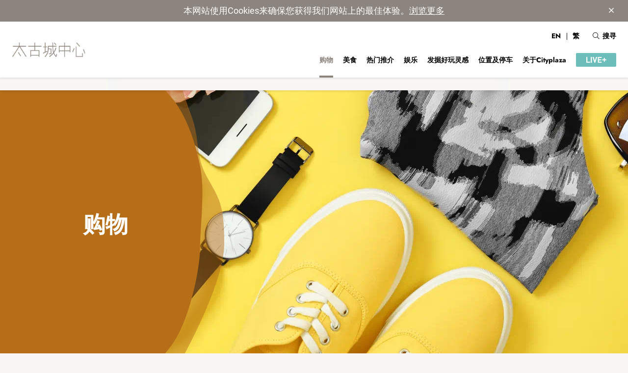

--- FILE ---
content_type: text/html; charset=utf-8
request_url: https://www.cityplaza.com/zh-cn/shop?filter=alpha%7Cr
body_size: 46915
content:


<!DOCTYPE html>
<html class="no-js" lang="zh-CN">
<head>
    
    
    <meta charset="utf-8">
    <meta name="viewport" content="width=device-width,initial-scale=1">
    <meta name="HandheldFriendly" content="true">
        <title>尊尚购物体验 - 太古城中心 </title>
        <meta name="description" content="假日享受购物首选太古城中心！ 购物商场内多间人气品牌商店，包括服装、美容、儿童或婴儿用品、玩具及电器等，让你可以尽情享受购物乐趣。">
        <meta name="keywords" content="太古城中心，尊尚购物，购物商场，享受购物">
    <meta name="twitter:card" content="summary">
    <meta name="twitter:title" content="尊尚购物体验 - 太古城中心 ">
    <meta name="twitter:description" content="假日享受购物首选太古城中心！ 购物商场内多间人气品牌商店，包括服装、美容、儿童或婴儿用品、玩具及电器等，让你可以尽情享受购物乐趣。">
    <meta name="twitter:image" content="">
    <meta name="twitter:image:width" content="">
    <meta name="twitter:image:height" content="">
    <meta property="og:title" content="尊尚购物体验 - 太古城中心 ">
    <meta property="og:type" content="Website">
    <meta property="og:url" content="https://www.cityplaza.com/zh-cn/shop">
    <meta property="og:image" content="">
    <meta property="og:description" content="假日享受购物首选太古城中心！ 购物商场内多间人气品牌商店，包括服装、美容、儿童或婴儿用品、玩具及电器等，让你可以尽情享受购物乐趣。">
    <meta property="og:site_name" content="Cityplaza">
    <meta name="application-name" content="Cityplaza 太古城中心">
    <meta name="msapplication-TileColor" content="#ffffff">
    <meta name="msapplication-TileImage" content="/files/Cityplaza/favicon/ms-icon-144x144.png">
    <meta name="theme-color" content="#ffffff">
        <script type="text/javascript" src="/ruxitagentjs_ICANVfqru_10325251103172537.js" data-dtconfig="rid=RID_1798661649|rpid=-871183957|domain=cityplaza.com|reportUrl=/rb_bf50319fdz|app=553543b21fe9d2f1|cuc=f8jnks00|owasp=1|mel=100000|featureHash=ICANVfqru|dpvc=1|lastModification=1763964056515|tp=500,50,0|rdnt=1|uxrgce=1|srbbv=2|agentUri=/ruxitagentjs_ICANVfqru_10325251103172537.js"></script><link rel='alternate' hreflang='en' href='https://www.cityplaza.com/en/shop' />
        <link rel='alternate' hreflang='zh-Hans' href='https://www.cityplaza.com/zh-cn/shop' />
        <link rel='alternate' hreflang='zh-Hant' href='https://www.cityplaza.com/zh-hk/shop' />
        <link rel='alternate' hreflang='x-default' href='https://www.cityplaza.com/zh-hk/shop' />
    <link rel="canonical" href="https://www.cityplaza.com/zh-cn/shop" />

    <link rel="icon" type="image/x-icon" content="/files/Cityplaza/favicon/favicon.ico">
    <link rel="apple-touch-icon" sizes="57x57" href="/files/Cityplaza/favicon/apple-icon-57x57.png">
    <link rel="apple-touch-icon" sizes="60x60" href="/files/Cityplaza/favicon/apple-icon-60x60.png">
    <link rel="apple-touch-icon" sizes="72x72" href="/files/Cityplaza/favicon/apple-icon-72x72.png">
    <link rel="apple-touch-icon" sizes="76x76" href="/files/Cityplaza/favicon/apple-icon-76x76.png">
    <link rel="apple-touch-icon" sizes="114x114" href="/files/Cityplaza/favicon/apple-icon-114x114.png">
    <link rel="apple-touch-icon" sizes="120x120" href="/files/Cityplaza/favicon/apple-icon-120x120.png">
    <link rel="apple-touch-icon" sizes="144x144" href="/files/Cityplaza/favicon/apple-icon-144x144.png">
    <link rel="apple-touch-icon" sizes="152x152" href="/files/Cityplaza/favicon/apple-icon-152x152.png">
    <link rel="apple-touch-icon" sizes="180x180" href="/files/Cityplaza/favicon/apple-icon-180x180.png">
    <link rel="icon" type="image/png" sizes="192x192" href="/files/Cityplaza/favicon/android-icon-192x192.png">
    <link rel="icon" type="image/png" sizes="32x32" href="/files/Cityplaza/favicon/favicon-32x32.png">
    <link rel="icon" type="image/png" sizes="96x96" href="/files/Cityplaza/favicon/favicon-96x96.png">
    <link rel="icon" type="image/png" sizes="16x16" href="/files/Cityplaza/favicon/favicon-16x16.png">
    <link rel="manifest" href="/files/Cityplaza/favicon/manifest.json">

<link rel="stylesheet" href="/files/Cityplaza/styles/main.css?v=20250114">
<link rel="stylesheet" href="/files/Cityplaza/lib/imp-web-player/2.20.3/skins/default/aliplayer-min.css" />

<script type="text/javascript" charset="utf-8" src="/files/Cityplaza/lib/imp-web-player/2.20.3/hls/aliplayer-hls-min.js"></script> 
<script charset="utf-8" type="text/javascript" src="/files/Cityplaza/lib/imp-web-player/2.20.3/aliplayer-min.js"></script>
<script>
	(function (w, d, s, l, i) {
		w[l] = w[l] || []; w[l].push({
			'gtm.start':
				new Date().getTime(), event: 'gtm.js'
		}); var f = d.getElementsByTagName(s)[0],
			j = d.createElement(s), dl = l != 'dataLayer' ? '&l=' + l : ''; j.async = true; j.src =
				'https://www.googletagmanager.com/gtm.js?id=' + i + dl; f.parentNode.insertBefore(j, f);
	})(window, document, 'script', 'dataLayer', 'GTM-NGN6TTR');
</script>
<script>
	Array.prototype.forEach || (Array.prototype.forEach = function (r) { var o, t; if (null == this) throw new TypeError("this is null or not defined"); var n = Object(this), e = n.length >>> 0; if ("function" != typeof r) throw new TypeError(r + " is not a function"); for (1 < arguments.length && (o = arguments[1]), t = 0; t < e;) { var i; t in n && (i = n[t], r.call(o, i, t, n)), t++ } })
</script>
</head>
<body class="zh-CN ">
<noscript>
	<iframe src="https://www.googletagmanager.com/ns.html?id=GTM-NGN6TTR" height="0" width="0" style="display:none;visibility:hidden"></iframe>
</noscript>
    <div class="helper" id="top">
        <div class="xs"></div>
        <div class="sm"></div>
        <div class="md"></div>
        <div class="lg"></div>
        <div class="xl"></div>
    </div>
    <header class="header cityplaza">
    
    <div class="cookies" id="cookies-usage" data-id="splcityplaza" data-val="1">
        <div class="container-fluid">
            <div class="container is-fullhd">
                <div class="cookies__text">
                    本网站使用Cookies来确保您获得我们网站上的最佳体验。<a rel="noopener noreferrer" rel="noopener noreferrer" href="https://www.swireproperties.com/zh-cn/data-privacy-and-security-policy.aspx" target="_blank">浏览更多</a>
                </div><a class="cookies__close" href="#cookies-usage"><i class="fal fa-times" aria-hidden="true" aria-title="Close"></i></a>
            </div>
        </div>
    </div>

    
    <div class="header-lite">
        <div class="container-fluid">
            <div class="navbar">
                <div class="navbar__group">
                    
                    <a class="navbar-item navbar-item--logo active" href="/zh-cn/">
                        <img class="logo lazy" src="[data-uri]" alt="Cityplaza" data-src="/-/media/images/cityplaza/website/others/logo/logo-cityplaza-en.ashx?rev=78e7b941727f40d7bb228afc9cb06a14&amp;sc_lang=zh-cn">
                    </a>
                </div>
                <div class="navbar__group">
                    <a class="navbar-item navbar-item--search open-modal" href="/search" data-modal="modal-search">
    <i class="fal fa-search" aria-hidden="true"></i>
</a>

                    
                </div>
            </div>
        </div>
    </div>

    <div class="container-fluid header__container">
        <nav class="navbar" aria-label="main navigation">
            
    <div class="navbar-brand">
        <a class="navbar-item active" href="/zh-cn">
            <img class="logo" src="/-/media/images/cityplaza/website/others/logo/logo-cityplaza-en.ashx?rev=78e7b941727f40d7bb228afc9cb06a14&amp;sc_lang=zh-cn" alt="Cityplaza">
        </a>
    </div>

            <div class="navbar-menu" id="navbarTop">
                <div class="navbar-start">
                    
    <div class="navbar-primary-items">
                        <a class="navbar-item active" href=/zh-cn/shop target=_self><span>购物</span></a>
                            <div class="has-dropdown navbar-item">
                                <a class="navbar-item " href=/zh-cn/dine target=_self><span>美食</span></a>
                                <div class="navbar-dropdown submenu submenu--text-1-col">
                                            <a class="navbar-item " href="/zh-cn/dine?key=level&amp;q=cityplaza" target="_self"><span> 太古城中心</span></a>
                                            <a class="navbar-item " href="/zh-cn/dine?key=level&amp;q=taikooshing" target="_self"><span> 太古城</span></a>
                                            <a class="navbar-item " href="/zh-cn/dine?key=level&amp;q=taikooplace" target="_self"><span> 太古坊</span></a>
                                </div>
                            </div>
                        <a class="navbar-item " href=/zh-cn/whatshot target=_self><span>热门推介</span></a>
                        <div class="has-dropdown navbar-item">
                            <a class="navbar-item "  ><span>娱乐</span></a>
                                <div class="navbar-dropdown submenu submenu--2-img-col">
                                        <a class="submenu__item" href="/zh-cn/movie-movie" target="_self">
                                            <div class="submenu__item__img">
                                                <img class="responsive-img lazy" alt="MOViE MOViE" src="[data-uri]" data-src="/-/media/images/cityplaza/website/entertainment/movie-movie/mmicon_134.ashx?bc=white&amp;as=0&amp;db=web&amp;mh=134&amp;mw=134&amp;vs=1&amp;rev=50566eefa41a4275b0534ceffd60fec3&amp;hash=c1e795d00d0d1b6aefed9742e58cc8bf">
                                            </div>
                                            <div class="submenu__item__cont">
                                                <div class="submenu__item__cont__title">MOViE MOViE Cityplaza</div>
                                                <div class="submenu__item__cont__desc">
                                                    <div>为影迷提供最意想不到的声、光、画观赏体验，更设艺文空间，将电影融入生活。</div>
                                                    <div class="submenu__item__cta">
                                                        了解更多<i class="fal fa-angle-right" aria-hidden="true"></i>
                                                    </div>
                                                </div>
                                            </div>
                                        </a>
                                        <a class="submenu__item" href="/zh-cn/ice-palace" target="_self">
                                            <div class="submenu__item__img">
                                                <img class="responsive-img lazy" alt="Ice Palace" src="[data-uri]" data-src="/-/media/images/cityplaza/website/menu/dummy/menu_thumbnail_ice_rink.ashx?bc=white&amp;as=0&amp;db=web&amp;mh=134&amp;mw=134&amp;vs=1&amp;rev=-1&amp;hash=6cc5c887a7fc719ba5c520fff20604fb">
                                            </div>
                                            <div class="submenu__item__cont">
                                                <div class="submenu__item__cont__title">冰上皇宫</div>
                                                <div class="submenu__item__cont__desc">
                                                    <div>以崭新的设备和数码化的服务，为你带来无与伦比的溜冰体验。</div>
                                                    <div class="submenu__item__cta">
                                                        了解更多<i class="fal fa-angle-right" aria-hidden="true"></i>
                                                    </div>
                                                </div>
                                            </div>
                                        </a>
                                </div>
                        </div>
                        <a class="navbar-item " href=/zh-cn/plan-your-day target=_self><span>发掘好玩灵感</span></a>
                            <div class="has-dropdown navbar-item">
                                <a class="navbar-item "  ><span>位置及停车</span></a>
                                <div class="navbar-dropdown submenu submenu--text-1-col">
                                            <a class="navbar-item " href="/zh-cn/location-and-parking/how-to-get-here" target="_self"><span> 前往方法</span></a>
                                            <a class="navbar-item " href="/zh-cn/location-and-parking/free-parking" target="_self"><span> 停车场</span></a>
                                </div>
                            </div>
                            <div class="has-dropdown navbar-item">
                                <a class="navbar-item "  ><span>关于Cityplaza</span></a>
                                <div class="navbar-dropdown submenu submenu--text-1-col">
                                            <a class="navbar-item " href="/zh-cn/about-cityplaza/intro-contact-us" target="_self"><span> 基本信息</span></a>
                                            <a class="navbar-item " href="/zh-cn/about-cityplaza/services" target="_self"><span> 商场服务</span></a>
                                            <a class="navbar-item " href="/zh-cn/about-cityplaza/floor-plan?level=l2" target="_self"><span> 商场平面导视图</span></a>
                                            <a class="navbar-item " href="/zh-cn/about-cityplaza/the-community" target="_self"><span> 探索太古</span></a>
                                </div>
                            </div>

            <a class="navbar-item is-last-primary-item live-plus" href="/zh-cn/live-plus" target="_blank">
                <img class="off lazy" src="[data-uri]" alt="LIVE+" data-src="/-/media/images/cityplaza/website/others/logo/logo-live-plus-1.ashx?rev=-1">
                <img class="on lazy" src="[data-uri]" alt="LIVE+" data-src="/-/media/images/cityplaza/website/others/logo/logo-live-plus-hover-1.ashx?rev=-1">
            </a>
    </div>

                </div>                
                <div class="navbar-end">
                    
        <a class="navbar-item navbar-secondary-item navbar-lang-item is-hidden-mobile is-hidden-tablet-only is-block-desktop" href="/en/shop?filter=alpha|r" target="_self">EN</a>
        <a class="navbar-item navbar-secondary-item navbar-lang-item is-hidden-mobile is-hidden-tablet-only is-block-desktop" href="/zh-hk/shop?filter=alpha|r" target="_self">繁</a>

<a class="navbar-item navbar-secondary-item is-hidden-mobile is-hidden-tablet-only is-block-desktop open-modal" href="/search" target="_self" data-modal="modal-search">
    <i class="fal fa-search" aria-hidden="true"></i>搜寻
</a>
<div class="search-trigger"></div>
                </div>
            </div>
            <div class="navbar-mask"></div>
        </nav>
    </div>
</header>
    <div class="backdrop lazy lax" data-lax-preset="backdrop"></div>
    <div id="content">
            <div class="content-block ">
        <div class="page-hero container is-fullhd page-hero--a"   >
            <div class="page-hero__img">

                <img class="responsive-img lazy"
                     src="[data-uri]"
                     alt=""
                     data-src="/-/media/images/cityplaza/website/shop-listing/shop.ashx?bc=white&amp;as=0&amp;db=web&amp;mh=150&amp;mw=480&amp;vs=1&amp;rev=-1&amp;hash=24b7338597d31e14de2e5305c0bc00f7"
                     data-srcset="/-/media/images/cityplaza/website/shop-listing/shop.ashx?bc=white&amp;as=0&amp;db=web&amp;mh=150&amp;mw=480&amp;vs=1&amp;rev=-1&amp;hash=24b7338597d31e14de2e5305c0bc00f7 480w, /-/media/images/cityplaza/website/shop-listing/shop.ashx?bc=white&amp;as=0&amp;db=web&amp;mh=300&amp;mw=960&amp;vs=1&amp;rev=-1&amp;hash=6ed77204487b457a87462072b00a7c95 700w, /-/media/images/cityplaza/website/shop-listing/shop.ashx?bc=white&amp;as=0&amp;db=web&amp;mh=600&amp;mw=1920&amp;vs=1&amp;rev=-1&amp;hash=9360b8e05dc229e63822ba0493d185ed 1280w">
            </div>
            <div class="page-hero__overlay">
                    <div class="page-hero__title">
                        <h1 class="is-size-2">购物</h1>
                    </div>
                <div class="page-hero__overlay__small">

                    <img class="responsive-img lazy"
                         src="[data-uri]"
                         alt=""
                         data-src="/-/media/images/cityplaza/website/others/bubbles/mobile/mobile_shop.ashx?bc=white&amp;as=1&amp;db=web&amp;mh=165&amp;mw=375&amp;vs=1&amp;rev=-1&amp;hash=511e0262e2d184f8142e2a76b86164a7">
                </div>
                <div class="page-hero__overlay__large">

                    <img class="responsive-img lazy"
                         src="[data-uri]"
                         alt=""
                         data-src="/-/media/images/cityplaza/website/others/bubbles/desktop/desktop_shop.ashx?bc=white&amp;as=1&amp;db=web&amp;mh=600&amp;mw=457&amp;vs=1&amp;rev=-1&amp;hash=709f4603f12b23446e0c727e21b104ed">
                </div>
            </div>
        </div>
        
    </div>

<div class="content-block overflow-visible">
        <div class="grid-filter tenant-filter" data-grid="tenants-grid" data-key="" data-q="" data-text-search="">
            <a class="tenant-filter__mobile-trigger" href="#grid-filter">
                <i class="fal fa-sliders-h" aria-hidden="true"></i><span class="tenant-filter__mobile-trigger__label">筛选</span>
            </a>
            <a class="tenant-filter__desktop-trigger" href="#grid-filter">
                <span class="icon"><i class="fal fa-sliders-h" aria-hidden="true"></i></span>
                <span class="tenant-filter__desktop-trigger__label">筛选</span>
                <span class="arrow"><i class="fas fa-chevron-down" aria-hidden="true"></i></span>
            </a>
            <div class="tenant-filter__container container is-widescreen" id="grid-filter">
                <a class="tenant-filter__mobile__close" href="#grid-filter"><i class="fal fa-times" aria-hidden="true"></i></a>
                <div class="tenant-filter__search">
                    <form class="form" action="/zh-cn/shop" method="GET">
                        <div class="control has-icons-left">
                            <input class="input is-shadowless grid-search" type="text" id="shopquery" name="shopquery" placeholder="搜寻关键字" data-grid="tenants-grid">
                            <label class="icon is-left" for="shopquery"><i class="fal fa-search" aria-hidden="true"></i></label>
                        </div>
                    </form>
                </div>
                <div class="tenant-filter__tab" data-grid="tenants-grid">
                    <div class="tenant-filter__tab__level1">
                        <a class="tenant-filter__tab__link is-active" href="/zh-cn/shop?filter=cat" data-key="cat"><span>类别</span></a>
                        <a class="tenant-filter__tab__link" href="/zh-cn/shop?filter=level" data-key="level"><span>位置</span></a>
                        <a class="tenant-filter__tab__link" href="/zh-cn/shop?filter=alpha" data-key="alpha"><span>A - Z</span></a>
                    </div>
                        <div class="tenant-filter__tab__content is-active" data-key="cat">
                            <div class="tenant-filter__tab__content__group">
                                <div class="tenant-filter__tab__content__group__label">
                                    类别
                                </div>
                                <div class="tenant-filter__tab__content__group__options">
                                        <a class="tenant-filter__tab__content__link" href="/zh-cn/shop?filter=cat|accessories-jewellery-optical" data-key="cat" data-q="accessories-jewellery-optical"><span>饰物及眼镜</span></a>
                                        <a class="tenant-filter__tab__content__link" href="/zh-cn/shop?filter=cat|banks-otherservices" data-key="cat" data-q="banks-otherservices"><span>银行及服务</span></a>
                                        <a class="tenant-filter__tab__content__link" href="/zh-cn/shop?filter=cat|beauty-personal-care" data-key="cat" data-q="beauty-personal-care"><span>美容/个人护理</span></a>
                                        <a class="tenant-filter__tab__content__link" href="/zh-cn/shop?filter=cat|childrenwear-kids" data-key="cat" data-q="childrenwear-kids"><span>童装及儿童用品</span></a>
                                        <a class="tenant-filter__tab__content__link" href="/zh-cn/shop?filter=cat|electronic-appliances-gadgets" data-key="cat" data-q="electronic-appliances-gadgets"><span>电器及电子用品</span></a>
                                        <a class="tenant-filter__tab__content__link" href="/zh-cn/shop?filter=cat|fashion-apparel-shoes" data-key="cat" data-q="fashion-apparel-shoes"><span>服装及鞋履</span></a>
                                        <a class="tenant-filter__tab__content__link" href="/zh-cn/shop?filter=cat|lifestyle" data-key="cat" data-q="lifestyle"><span>时尚生活</span></a>
                                        <a class="tenant-filter__tab__content__link" href="/zh-cn/shop?filter=cat|major-stores" data-key="cat" data-q="major-stores"><span>大型商户</span></a>
                                        <a class="tenant-filter__tab__content__link" href="/zh-cn/shop?filter=cat|sportswear-and-equipment" data-key="cat" data-q="sportswear-and-equipment"><span>运动服装及用品</span></a>
                                        <a class="tenant-filter__tab__content__link" href="/zh-cn/shop?filter=cat|travel-travel-accessories" data-key="cat" data-q="travel-travel-accessories"><span>旅游及旅游用品</span></a>
                                </div>
                            </div>
                                <div class="tenant-filter__tab__content__group">
                                    <div class="tenant-filter__tab__content__group__label">其他类别</div>
                                    <div class="tenant-filter__tab__content__group__options">
                                            <a class="tenant-filter__tab__content__link" href="/zh-cn/shop?filter=cat|new-shop" data-key="cat" data-q="new-shop"><span>最新店舖</span></a>
                                            <a class="tenant-filter__tab__content__link" href="/zh-cn/shop?filter=cat|liveplus" data-key="cat" data-q="liveplus"><span>LIVE+ 优惠</span></a>
                                    </div>
                                </div>
                        </div>

                        <div class="tenant-filter__tab__content" data-key="level">
                            <div class="tenant-filter__tab__content__group">
                                <div class="tenant-filter__tab__content__group__options">
                                        <a class="tenant-filter__tab__content__link" href="/zh-cn/shop?filter=level|cityplaza" data-children="true" data-key="level" data-q="cityplaza"><span>太古城中心</span></a>
                                        <a class="tenant-filter__tab__content__link" href="/zh-cn/shop?filter=level|taikooshing" data-children="false" data-key="level" data-q="taikooshing"><span>太古城</span></a>
                                        <a class="tenant-filter__tab__content__link" href="/zh-cn/shop?filter=level|taikooplace" data-children="false" data-key="level" data-q="taikooplace"><span>太古坊</span></a>
                                </div>

                            <div class="tenant-filter__tab__content__group-children" data-key="level" data-qparent="cityplaza">
                                    <a class="tenant-filter__tab__content__link" href="/zh-cn/shop?filter=level|b1" data-key="level" data-q="b1" data-qparent="cityplaza"><span>B1</span></a>
                                    <a class="tenant-filter__tab__content__link" href="/zh-cn/shop?filter=level|gf" data-key="level" data-q="gf" data-qparent="cityplaza"><span>G/F</span></a>
                                    <a class="tenant-filter__tab__content__link" href="/zh-cn/shop?filter=level|l1" data-key="level" data-q="l1" data-qparent="cityplaza"><span>1/F</span></a>
                                    <a class="tenant-filter__tab__content__link" href="/zh-cn/shop?filter=level|l2" data-key="level" data-q="l2" data-qparent="cityplaza"><span>2/F</span></a>
                                    <a class="tenant-filter__tab__content__link" href="/zh-cn/shop?filter=level|l3" data-key="level" data-q="l3" data-qparent="cityplaza"><span>3/F</span></a>
                                    <a class="tenant-filter__tab__content__link" href="/zh-cn/shop?filter=level|l4" data-key="level" data-q="l4" data-qparent="cityplaza"><span>4/F</span></a>
                                    <a class="tenant-filter__tab__content__link" href="/zh-cn/shop?filter=level|l5" data-key="level" data-q="l5" data-qparent="cityplaza"><span>5/F</span></a>
                            </div>
                            </div>
                        </div>

                        <div class="tenant-filter__tab__content" data-key="alpha">
                            <div class="tenant-filter__tab__content__group">
                                <div class="tenant-filter__tab__content__group__options">
                                        <a class="tenant-filter__tab__content__link" href="/zh-cn/shop?filter=alpha|hash" data-key="alpha" data-q="hash"><span>#</span></a>
                                        <a class="tenant-filter__tab__content__link" href="/zh-cn/shop?filter=alpha|a" data-key="alpha" data-q="a"><span>A</span></a>
                                        <a class="tenant-filter__tab__content__link" href="/zh-cn/shop?filter=alpha|b" data-key="alpha" data-q="b"><span>B</span></a>
                                        <a class="tenant-filter__tab__content__link" href="/zh-cn/shop?filter=alpha|c" data-key="alpha" data-q="c"><span>C</span></a>
                                        <a class="tenant-filter__tab__content__link" href="/zh-cn/shop?filter=alpha|d" data-key="alpha" data-q="d"><span>D</span></a>
                                        <a class="tenant-filter__tab__content__link" href="/zh-cn/shop?filter=alpha|e" data-key="alpha" data-q="e"><span>E</span></a>
                                        <a class="tenant-filter__tab__content__link" href="/zh-cn/shop?filter=alpha|f" data-key="alpha" data-q="f"><span>F</span></a>
                                        <a class="tenant-filter__tab__content__link" href="/zh-cn/shop?filter=alpha|g" data-key="alpha" data-q="g"><span>G</span></a>
                                        <a class="tenant-filter__tab__content__link" href="/zh-cn/shop?filter=alpha|h" data-key="alpha" data-q="h"><span>H</span></a>
                                        <a class="tenant-filter__tab__content__link" href="/zh-cn/shop?filter=alpha|i" data-key="alpha" data-q="i"><span>I</span></a>
                                        <a class="tenant-filter__tab__content__link" href="/zh-cn/shop?filter=alpha|j" data-key="alpha" data-q="j"><span>J</span></a>
                                        <a class="tenant-filter__tab__content__link" href="/zh-cn/shop?filter=alpha|l" data-key="alpha" data-q="l"><span>L</span></a>
                                        <a class="tenant-filter__tab__content__link" href="/zh-cn/shop?filter=alpha|m" data-key="alpha" data-q="m"><span>M</span></a>
                                        <a class="tenant-filter__tab__content__link" href="/zh-cn/shop?filter=alpha|n" data-key="alpha" data-q="n"><span>N</span></a>
                                        <a class="tenant-filter__tab__content__link" href="/zh-cn/shop?filter=alpha|o" data-key="alpha" data-q="o"><span>O</span></a>
                                        <a class="tenant-filter__tab__content__link" href="/zh-cn/shop?filter=alpha|p" data-key="alpha" data-q="p"><span>P</span></a>
                                        <a class="tenant-filter__tab__content__link" href="/zh-cn/shop?filter=alpha|r" data-key="alpha" data-q="r"><span>R</span></a>
                                        <a class="tenant-filter__tab__content__link" href="/zh-cn/shop?filter=alpha|s" data-key="alpha" data-q="s"><span>S</span></a>
                                        <a class="tenant-filter__tab__content__link" href="/zh-cn/shop?filter=alpha|t" data-key="alpha" data-q="t"><span>T</span></a>
                                        <a class="tenant-filter__tab__content__link" href="/zh-cn/shop?filter=alpha|u" data-key="alpha" data-q="u"><span>U</span></a>
                                        <a class="tenant-filter__tab__content__link" href="/zh-cn/shop?filter=alpha|v" data-key="alpha" data-q="v"><span>V</span></a>
                                        <a class="tenant-filter__tab__content__link" href="/zh-cn/shop?filter=alpha|w" data-key="alpha" data-q="w"><span>W</span></a>
                                        <a class="tenant-filter__tab__content__link" href="/zh-cn/shop?filter=alpha|z" data-key="alpha" data-q="z"><span>Z</span></a>
                                </div>
                            </div>
                        </div>
                    <div class="tenant-filter__tab__controls">
                        <div class="tenant-grid-switch">
                            <a class="tenant-grid-switch__link is-active" href="#tenants-grid" data-mode="grid"><i class="fal fa-border-all" aria-hidden="true"></i></a>
                            <a class="tenant-grid-switch__link" href="#tenants-grid" data-mode="list"><i class="fal fa-list-ul" aria-hidden="true"></i></a>
                        </div>
                        <div class="tenant-grid-reset">
                            <a class="button is-ghost" href="#tenants-grid"><span class="icon"><i class="fal fa-redo" aria-hidden="true"></i></span><span>重置筛选</span></a>
                        </div>
                    </div>
                </div>
            </div>
        </div>
        <div class="tenant container is-widescreen">
            <div class="tenant-grid" id="tenants-grid" data-batch="12" data-loaded="0" data-key="" data-q="" data-text-search="">
                    <div class="tenant-grid__container">
                            <div class="tenant-tile" data-alpha="hash" data-cat="beauty-personal-care" data-level="cityplaza|l1" data-tenant_id="5000" data-shop_name="22-hair-and-nail" data-shop_category="BEAUTY_AND_HEALTHCARE" data-shop_sub_category="COSMETICS_BODYCARE">
                                <div class="tenant-tile__wrapper">
                                    <a class="tenant-tile__img" href="/zh-cn/shop/22-hair-and-nail">
                                        <img class="responsive-img lazy" src="[data-uri]" alt="" data-src="/-/media/images/cityplaza/website/shops/22-hair-nail/22hairnail_hero.ashx?bc=white&amp;as=0&amp;db=web&amp;mh=240&amp;mw=320&amp;vs=1&amp;rev=-1&amp;hash=c514f72ee417f396d59ec5e5d667959b" data-srcset="/-/media/images/cityplaza/website/shops/22-hair-nail/22hairnail_hero.ashx?bc=white&amp;as=0&amp;db=web&amp;mh=240&amp;mw=320&amp;vs=1&amp;rev=-1&amp;hash=c514f72ee417f396d59ec5e5d667959b 480w, /-/media/images/cityplaza/website/shops/22-hair-nail/22hairnail_hero.ashx?bc=white&amp;as=0&amp;db=web&amp;mh=360&amp;mw=480&amp;vs=1&amp;rev=-1&amp;hash=8e5b762cf5d4585f31d0d5f903e2325a 700w, /-/media/images/cityplaza/website/shops/22-hair-nail/22hairnail_hero.ashx?bc=white&amp;as=0&amp;db=web&amp;mh=720&amp;mw=960&amp;vs=1&amp;rev=-1&amp;hash=f40e9b8f2acf8bbeb10423eb2743eff9 1280w">
                                    </a>
                                    <a class="tenant-tile__logo" href="/zh-cn/shop/22-hair-and-nail">
                                        <img class="responsive-img lazy" src="[data-uri]" alt="" data-src="/-/media/images/cityplaza/website/shops/22-hair-nail/22-hairnail316x217.ashx?bc=white&amp;as=0&amp;db=web&amp;mh=250&amp;mw=350&amp;vs=1&amp;rev=-1&amp;hash=33781a9d2aebf738f56db285c8879c8d" data-srcset="/-/media/images/cityplaza/website/shops/22-hair-nail/22-hairnail316x217.ashx?bc=white&amp;as=0&amp;db=web&amp;mh=250&amp;mw=350&amp;vs=1&amp;rev=-1&amp;hash=33781a9d2aebf738f56db285c8879c8d 480w, /-/media/images/cityplaza/website/shops/22-hair-nail/22-hairnail316x217.ashx?bc=white&amp;as=0&amp;db=web&amp;mh=250&amp;mw=350&amp;vs=1&amp;rev=-1&amp;hash=33781a9d2aebf738f56db285c8879c8d 700w, /-/media/images/cityplaza/website/shops/22-hair-nail/22-hairnail316x217.ashx?bc=white&amp;as=0&amp;db=web&amp;mh=250&amp;mw=350&amp;vs=1&amp;rev=-1&amp;hash=33781a9d2aebf738f56db285c8879c8d 1280w">
                                    </a>
                                    <div class="tenant-tile__text">
                                        <a class="tenant-tile__desc" href="/zh-cn/shop/22-hair-and-nail">
                                            <span class="tenant-tile__title">22 hair.nail</span>
                                        </a>
                                        <div class="tenant-tile__location">
                                            <a href="/zh-cn/shop/22-hair-and-nail#floorplan"><i class="fal fa-map-marker-alt" aria-hidden="true"></i><span>1/F, 119A</span></a>
                                        </div>
                                            <div class="tenant-tile__tel">
                                                <a href="tel:+852 3105 0888"><i class="fas fa-phone-alt" aria-hidden="true"></i><span>3105 0888</span></a>
                                            </div>

                                    </div>
                                </div>
                            </div>
                            <div class="tenant-tile" data-alpha="a" data-cat="sportswear-and-equipment|fashion-apparel-shoes" data-level="cityplaza|gf" data-tenant_id="5003" data-shop_name="adidas" data-shop_category="SPORTS_AND_OUTDOOR" data-shop_sub_category="SPORTSWEAR">
                                <div class="tenant-tile__wrapper">
                                    <a class="tenant-tile__img" href="/zh-cn/shop/adidas">
                                        <img class="responsive-img lazy" src="[data-uri]" alt="" data-src="/-/media/images/cityplaza/website/shops/adidas/adidas_hero_new.ashx?bc=white&amp;as=0&amp;db=web&amp;mh=240&amp;mw=320&amp;vs=1&amp;rev=-1&amp;hash=4fa59260e3891ddef4c37a40f1da742c" data-srcset="/-/media/images/cityplaza/website/shops/adidas/adidas_hero_new.ashx?bc=white&amp;as=0&amp;db=web&amp;mh=240&amp;mw=320&amp;vs=1&amp;rev=-1&amp;hash=4fa59260e3891ddef4c37a40f1da742c 480w, /-/media/images/cityplaza/website/shops/adidas/adidas_hero_new.ashx?bc=white&amp;as=0&amp;db=web&amp;mh=360&amp;mw=480&amp;vs=1&amp;rev=-1&amp;hash=ff09ac6aa120a68376564e8212532ad6 700w, /-/media/images/cityplaza/website/shops/adidas/adidas_hero_new.ashx?bc=white&amp;as=0&amp;db=web&amp;mh=720&amp;mw=960&amp;vs=1&amp;rev=-1&amp;hash=aae47984298703df7f8ba6e72fb30784 1280w">
                                    </a>
                                    <a class="tenant-tile__logo" href="/zh-cn/shop/adidas">
                                        <img class="responsive-img lazy" src="[data-uri]" alt="" data-src="/-/media/images/cityplaza/website/shops/adidas/adidas_316x217.ashx?bc=white&amp;as=0&amp;db=web&amp;mh=250&amp;mw=350&amp;vs=1&amp;rev=-1&amp;hash=6fd18573745ca305e32b56ba59fcda69" data-srcset="/-/media/images/cityplaza/website/shops/adidas/adidas_316x217.ashx?bc=white&amp;as=0&amp;db=web&amp;mh=250&amp;mw=350&amp;vs=1&amp;rev=-1&amp;hash=6fd18573745ca305e32b56ba59fcda69 480w, /-/media/images/cityplaza/website/shops/adidas/adidas_316x217.ashx?bc=white&amp;as=0&amp;db=web&amp;mh=250&amp;mw=350&amp;vs=1&amp;rev=-1&amp;hash=6fd18573745ca305e32b56ba59fcda69 700w, /-/media/images/cityplaza/website/shops/adidas/adidas_316x217.ashx?bc=white&amp;as=0&amp;db=web&amp;mh=250&amp;mw=350&amp;vs=1&amp;rev=-1&amp;hash=6fd18573745ca305e32b56ba59fcda69 1280w">
                                    </a>
                                    <div class="tenant-tile__text">
                                        <a class="tenant-tile__desc" href="/zh-cn/shop/adidas">
                                            <span class="tenant-tile__title">adidas</span>
                                        </a>
                                        <div class="tenant-tile__location">
                                            <a href="/zh-cn/shop/adidas#floorplan"><i class="fal fa-map-marker-alt" aria-hidden="true"></i><span>G/F, 018A</span></a>
                                        </div>
                                            <div class="tenant-tile__tel">
                                                <a href="tel:+852 2907 0158"><i class="fas fa-phone-alt" aria-hidden="true"></i><span>2907 0158</span></a>
                                            </div>

                                    </div>
                                </div>
                            </div>
                            <div class="tenant-tile" data-alpha="a" data-cat="fashion-apparel-shoes" data-level="cityplaza|l2" data-tenant_id="5004" data-shop_name="agnes-b" data-shop_category="FASHION" data-shop_sub_category="APPAREL">
                                <div class="tenant-tile__wrapper">
                                    <a class="tenant-tile__img" href="/zh-cn/shop/agnes-b">
                                        <img class="responsive-img lazy" src="[data-uri]" alt="" data-src="/-/media/images/cityplaza/website/shops/agnes-b/2025-agnes-b_hero.ashx?bc=white&amp;as=0&amp;db=web&amp;mh=240&amp;mw=320&amp;vs=1&amp;rev=7700e8bb7d62475fb8906a24c41005cf&amp;hash=6cb1cfc28ef756c716c060d1d5482813" data-srcset="/-/media/images/cityplaza/website/shops/agnes-b/2025-agnes-b_hero.ashx?bc=white&amp;as=0&amp;db=web&amp;mh=240&amp;mw=320&amp;vs=1&amp;rev=7700e8bb7d62475fb8906a24c41005cf&amp;hash=6cb1cfc28ef756c716c060d1d5482813 480w, /-/media/images/cityplaza/website/shops/agnes-b/2025-agnes-b_hero.ashx?bc=white&amp;as=0&amp;db=web&amp;mh=360&amp;mw=480&amp;vs=1&amp;rev=7700e8bb7d62475fb8906a24c41005cf&amp;hash=41e156440f8d02beef626db10f6879a3 700w, /-/media/images/cityplaza/website/shops/agnes-b/2025-agnes-b_hero.ashx?bc=white&amp;as=0&amp;db=web&amp;mh=720&amp;mw=960&amp;vs=1&amp;rev=7700e8bb7d62475fb8906a24c41005cf&amp;hash=a9362f4887fe807f08a4e2e03bb95c47 1280w">
                                    </a>
                                    <a class="tenant-tile__logo" href="/zh-cn/shop/agnes-b">
                                        <img class="responsive-img lazy" src="[data-uri]" alt="" data-src="/-/media/images/cityplaza/website/shops/agnes-b/agnes-b_316x217.ashx?bc=white&amp;as=0&amp;db=web&amp;mh=250&amp;mw=350&amp;vs=1&amp;rev=-1&amp;hash=8c796010c8762b9e8c324a0454c60955" data-srcset="/-/media/images/cityplaza/website/shops/agnes-b/agnes-b_316x217.ashx?bc=white&amp;as=0&amp;db=web&amp;mh=250&amp;mw=350&amp;vs=1&amp;rev=-1&amp;hash=8c796010c8762b9e8c324a0454c60955 480w, /-/media/images/cityplaza/website/shops/agnes-b/agnes-b_316x217.ashx?bc=white&amp;as=0&amp;db=web&amp;mh=250&amp;mw=350&amp;vs=1&amp;rev=-1&amp;hash=8c796010c8762b9e8c324a0454c60955 700w, /-/media/images/cityplaza/website/shops/agnes-b/agnes-b_316x217.ashx?bc=white&amp;as=0&amp;db=web&amp;mh=250&amp;mw=350&amp;vs=1&amp;rev=-1&amp;hash=8c796010c8762b9e8c324a0454c60955 1280w">
                                    </a>
                                    <div class="tenant-tile__text">
                                        <a class="tenant-tile__desc" href="/zh-cn/shop/agnes-b">
                                            <span class="tenant-tile__title">agn&#232;s b.</span>
                                        </a>
                                        <div class="tenant-tile__location">
                                            <a href="/zh-cn/shop/agnes-b#floorplan"><i class="fal fa-map-marker-alt" aria-hidden="true"></i><span>2/F, 280</span></a>
                                        </div>
                                            <div class="tenant-tile__tel">
                                                <a href="tel:+852 2885 9803"><i class="fas fa-phone-alt" aria-hidden="true"></i><span>2885 9803</span></a>
                                            </div>

                                    </div>
                                </div>
                            </div>
                            <div class="tenant-tile" data-alpha="a" data-cat="lifestyle" data-level="cityplaza|l2" data-tenant_id="6008" data-shop_name="agnes-b-Fleuriste" data-shop_category="BANK_PAYMENT" data-shop_sub_category="BANK">
                                <div class="tenant-tile__wrapper">
                                    <a class="tenant-tile__img" href="/zh-cn/shop/agnes-b-fleuriste">
                                        <img class="responsive-img lazy" src="[data-uri]" alt="" data-src="/-/media/images/cityplaza/website/shops/agnes-b-fleuriste/2025-fleuriste_hero.ashx?bc=white&amp;as=0&amp;db=web&amp;mh=240&amp;mw=320&amp;vs=1&amp;rev=b48f1ca3b5d645d2bd463925e9096419&amp;hash=614c01a9689c90cfff3c4e009924eb08" data-srcset="/-/media/images/cityplaza/website/shops/agnes-b-fleuriste/2025-fleuriste_hero.ashx?bc=white&amp;as=0&amp;db=web&amp;mh=240&amp;mw=320&amp;vs=1&amp;rev=b48f1ca3b5d645d2bd463925e9096419&amp;hash=614c01a9689c90cfff3c4e009924eb08 480w, /-/media/images/cityplaza/website/shops/agnes-b-fleuriste/2025-fleuriste_hero.ashx?bc=white&amp;as=0&amp;db=web&amp;mh=360&amp;mw=480&amp;vs=1&amp;rev=b48f1ca3b5d645d2bd463925e9096419&amp;hash=adda87a11d921b2478e4486f75a9670d 700w, /-/media/images/cityplaza/website/shops/agnes-b-fleuriste/2025-fleuriste_hero.ashx?bc=white&amp;as=0&amp;db=web&amp;mh=720&amp;mw=960&amp;vs=1&amp;rev=b48f1ca3b5d645d2bd463925e9096419&amp;hash=774e4d9d51e0bacfb196d2a89f9959f6 1280w">
                                    </a>
                                    <a class="tenant-tile__logo" href="/zh-cn/shop/agnes-b-fleuriste">
                                        <img class="responsive-img lazy" src="[data-uri]" alt="" data-src="/-/media/images/cityplaza/website/shops/agnes-b-fleuriste/agns-b-caf--fleuristelogoblack316x217.ashx?bc=white&amp;as=0&amp;db=web&amp;mh=250&amp;mw=350&amp;vs=1&amp;rev=-1&amp;hash=e2fea85dcbaa203a876eea48db21fe77" data-srcset="/-/media/images/cityplaza/website/shops/agnes-b-fleuriste/agns-b-caf--fleuristelogoblack316x217.ashx?bc=white&amp;as=0&amp;db=web&amp;mh=250&amp;mw=350&amp;vs=1&amp;rev=-1&amp;hash=e2fea85dcbaa203a876eea48db21fe77 480w, /-/media/images/cityplaza/website/shops/agnes-b-fleuriste/agns-b-caf--fleuristelogoblack316x217.ashx?bc=white&amp;as=0&amp;db=web&amp;mh=250&amp;mw=350&amp;vs=1&amp;rev=-1&amp;hash=e2fea85dcbaa203a876eea48db21fe77 700w, /-/media/images/cityplaza/website/shops/agnes-b-fleuriste/agns-b-caf--fleuristelogoblack316x217.ashx?bc=white&amp;as=0&amp;db=web&amp;mh=250&amp;mw=350&amp;vs=1&amp;rev=-1&amp;hash=e2fea85dcbaa203a876eea48db21fe77 1280w">
                                    </a>
                                    <div class="tenant-tile__text">
                                        <a class="tenant-tile__desc" href="/zh-cn/shop/agnes-b-fleuriste">
                                            <span class="tenant-tile__title">agn&#232;s b. FLEURISTE</span>
                                        </a>
                                        <div class="tenant-tile__location">
                                            <a href="/zh-cn/shop/agnes-b-fleuriste#floorplan"><i class="fal fa-map-marker-alt" aria-hidden="true"></i><span>2/F, 280-282</span></a>
                                        </div>
                                            <div class="tenant-tile__tel">
                                                <a href="tel:+852 2808 0623"><i class="fas fa-phone-alt" aria-hidden="true"></i><span>2808 0623</span></a>
                                            </div>

                                    </div>
                                </div>
                            </div>
                            <div class="tenant-tile" data-alpha="a" data-cat="fashion-apparel-shoes" data-level="cityplaza|gf" data-tenant_id="5005" data-shop_name="aigle" data-shop_category="FASHION" data-shop_sub_category="APPAREL|SHOES">
                                <div class="tenant-tile__wrapper">
                                    <a class="tenant-tile__img" href="/zh-cn/shop/aigle">
                                        <img class="responsive-img lazy" src="[data-uri]" alt="" data-src="/-/media/images/cityplaza/website/shops/aigle/hero-image.ashx?bc=white&amp;as=0&amp;db=web&amp;mh=240&amp;mw=320&amp;vs=1&amp;rev=-1&amp;hash=8529f43ee7162094c16435cbc5ef75e2" data-srcset="/-/media/images/cityplaza/website/shops/aigle/hero-image.ashx?bc=white&amp;as=0&amp;db=web&amp;mh=240&amp;mw=320&amp;vs=1&amp;rev=-1&amp;hash=8529f43ee7162094c16435cbc5ef75e2 480w, /-/media/images/cityplaza/website/shops/aigle/hero-image.ashx?bc=white&amp;as=0&amp;db=web&amp;mh=360&amp;mw=480&amp;vs=1&amp;rev=-1&amp;hash=894c27681ff6160e79561d754f120c23 700w, /-/media/images/cityplaza/website/shops/aigle/hero-image.ashx?bc=white&amp;as=0&amp;db=web&amp;mh=720&amp;mw=960&amp;vs=1&amp;rev=-1&amp;hash=d1c80293e13456951e95f4e52cd0306e 1280w">
                                    </a>
                                    <a class="tenant-tile__logo" href="/zh-cn/shop/aigle">
                                        <img class="responsive-img lazy" src="[data-uri]" alt="" data-src="/-/media/images/cityplaza/website/shops/aigle/logo_316x217.ashx?bc=white&amp;as=0&amp;db=web&amp;mh=250&amp;mw=350&amp;vs=1&amp;rev=-1&amp;hash=6ecec72caf6ca1f16407a86aed16cee0" data-srcset="/-/media/images/cityplaza/website/shops/aigle/logo_316x217.ashx?bc=white&amp;as=0&amp;db=web&amp;mh=250&amp;mw=350&amp;vs=1&amp;rev=-1&amp;hash=6ecec72caf6ca1f16407a86aed16cee0 480w, /-/media/images/cityplaza/website/shops/aigle/logo_316x217.ashx?bc=white&amp;as=0&amp;db=web&amp;mh=250&amp;mw=350&amp;vs=1&amp;rev=-1&amp;hash=6ecec72caf6ca1f16407a86aed16cee0 700w, /-/media/images/cityplaza/website/shops/aigle/logo_316x217.ashx?bc=white&amp;as=0&amp;db=web&amp;mh=250&amp;mw=350&amp;vs=1&amp;rev=-1&amp;hash=6ecec72caf6ca1f16407a86aed16cee0 1280w">
                                    </a>
                                    <div class="tenant-tile__text">
                                        <a class="tenant-tile__desc" href="/zh-cn/shop/aigle">
                                            <span class="tenant-tile__title">Aigle</span>
                                        </a>
                                        <div class="tenant-tile__location">
                                            <a href="/zh-cn/shop/aigle#floorplan"><i class="fal fa-map-marker-alt" aria-hidden="true"></i><span>G/F, 067</span></a>
                                        </div>
                                            <div class="tenant-tile__tel">
                                                <a href="tel:+852 2873 2332"><i class="fas fa-phone-alt" aria-hidden="true"></i><span>2873 2332</span></a>
                                            </div>

                                    </div>
                                </div>
                            </div>
                            <div class="tenant-tile" data-alpha="a" data-cat="fashion-apparel-shoes" data-level="cityplaza|l2" data-tenant_id="5006" data-shop_name="Alice-House" data-shop_category="FASHION" data-shop_sub_category="APPAREL">
                                <div class="tenant-tile__wrapper">
                                    <a class="tenant-tile__img" href="/zh-cn/shop/alice-house">
                                        <img class="responsive-img lazy" src="[data-uri]" alt="" data-src="/-/media/images/cityplaza/website/shops/alice-in-house/alicehouse_hero.ashx?bc=white&amp;as=0&amp;db=web&amp;mh=240&amp;mw=320&amp;vs=1&amp;rev=-1&amp;hash=6f50c6b0eacfb98b706cc68fe4f59036" data-srcset="/-/media/images/cityplaza/website/shops/alice-in-house/alicehouse_hero.ashx?bc=white&amp;as=0&amp;db=web&amp;mh=240&amp;mw=320&amp;vs=1&amp;rev=-1&amp;hash=6f50c6b0eacfb98b706cc68fe4f59036 480w, /-/media/images/cityplaza/website/shops/alice-in-house/alicehouse_hero.ashx?bc=white&amp;as=0&amp;db=web&amp;mh=360&amp;mw=480&amp;vs=1&amp;rev=-1&amp;hash=429826e4a86c916ab318679c5fb21202 700w, /-/media/images/cityplaza/website/shops/alice-in-house/alicehouse_hero.ashx?bc=white&amp;as=0&amp;db=web&amp;mh=720&amp;mw=960&amp;vs=1&amp;rev=-1&amp;hash=41459cb8456b670f83958eb8390c313d 1280w">
                                    </a>
                                    <a class="tenant-tile__logo" href="/zh-cn/shop/alice-house">
                                        <img class="responsive-img lazy" src="[data-uri]" alt="" data-src="/-/media/images/cityplaza/website/shops/alice-in-house/alice-house_316x217.ashx?bc=white&amp;as=0&amp;db=web&amp;mh=250&amp;mw=350&amp;vs=1&amp;rev=-1&amp;hash=ca103d93d8eef93eac845b0f04eb702c" data-srcset="/-/media/images/cityplaza/website/shops/alice-in-house/alice-house_316x217.ashx?bc=white&amp;as=0&amp;db=web&amp;mh=250&amp;mw=350&amp;vs=1&amp;rev=-1&amp;hash=ca103d93d8eef93eac845b0f04eb702c 480w, /-/media/images/cityplaza/website/shops/alice-in-house/alice-house_316x217.ashx?bc=white&amp;as=0&amp;db=web&amp;mh=250&amp;mw=350&amp;vs=1&amp;rev=-1&amp;hash=ca103d93d8eef93eac845b0f04eb702c 700w, /-/media/images/cityplaza/website/shops/alice-in-house/alice-house_316x217.ashx?bc=white&amp;as=0&amp;db=web&amp;mh=250&amp;mw=350&amp;vs=1&amp;rev=-1&amp;hash=ca103d93d8eef93eac845b0f04eb702c 1280w">
                                    </a>
                                    <div class="tenant-tile__text">
                                        <a class="tenant-tile__desc" href="/zh-cn/shop/alice-house">
                                            <span class="tenant-tile__title">Alice House</span>
                                        </a>
                                        <div class="tenant-tile__location">
                                            <a href="/zh-cn/shop/alice-house#floorplan"><i class="fal fa-map-marker-alt" aria-hidden="true"></i><span>2/F, 249</span></a>
                                        </div>
                                            <div class="tenant-tile__tel">
                                                <a href="tel:+852 2568 2553"><i class="fas fa-phone-alt" aria-hidden="true"></i><span>2568 2553</span></a>
                                            </div>

                                    </div>
                                </div>
                            </div>
                            <div class="tenant-tile" data-alpha="a" data-cat="lifestyle|fashion-apparel-shoes|major-stores" data-level="cityplaza|b1|gf" data-tenant_id="5008" data-shop_name="apita" data-shop_category="DEPARTMENT_STORE" data-shop_sub_category="SUPERMARKET|F_AND_B_DS|LIFESTYLE_DS">
                                <div class="tenant-tile__wrapper">
                                    <a class="tenant-tile__img" href="/zh-cn/shop/apita">
                                        <img class="responsive-img lazy" src="[data-uri]" alt="" data-src="/-/media/images/cityplaza/website/shops/apita/apita_hero.ashx?bc=white&amp;as=0&amp;db=web&amp;mh=240&amp;mw=320&amp;vs=1&amp;rev=-1&amp;hash=983819340e1072aae8a69e541e634802" data-srcset="/-/media/images/cityplaza/website/shops/apita/apita_hero.ashx?bc=white&amp;as=0&amp;db=web&amp;mh=240&amp;mw=320&amp;vs=1&amp;rev=-1&amp;hash=983819340e1072aae8a69e541e634802 480w, /-/media/images/cityplaza/website/shops/apita/apita_hero.ashx?bc=white&amp;as=0&amp;db=web&amp;mh=360&amp;mw=480&amp;vs=1&amp;rev=-1&amp;hash=473bfebe48f728ed0a57b85bea42254d 700w, /-/media/images/cityplaza/website/shops/apita/apita_hero.ashx?bc=white&amp;as=0&amp;db=web&amp;mh=720&amp;mw=960&amp;vs=1&amp;rev=-1&amp;hash=7e59cf8e225ade73301d5d3015dc379b 1280w">
                                    </a>
                                    <a class="tenant-tile__logo" href="/zh-cn/shop/apita">
                                        <img class="responsive-img lazy" src="[data-uri]" alt="" data-src="/-/media/images/cityplaza/website/shops/apita/apita_316x217.ashx?bc=white&amp;as=0&amp;db=web&amp;mh=250&amp;mw=350&amp;vs=1&amp;rev=-1&amp;hash=b8393698315bb8ab2fa47a5bed5145e5" data-srcset="/-/media/images/cityplaza/website/shops/apita/apita_316x217.ashx?bc=white&amp;as=0&amp;db=web&amp;mh=250&amp;mw=350&amp;vs=1&amp;rev=-1&amp;hash=b8393698315bb8ab2fa47a5bed5145e5 480w, /-/media/images/cityplaza/website/shops/apita/apita_316x217.ashx?bc=white&amp;as=0&amp;db=web&amp;mh=250&amp;mw=350&amp;vs=1&amp;rev=-1&amp;hash=b8393698315bb8ab2fa47a5bed5145e5 700w, /-/media/images/cityplaza/website/shops/apita/apita_316x217.ashx?bc=white&amp;as=0&amp;db=web&amp;mh=250&amp;mw=350&amp;vs=1&amp;rev=-1&amp;hash=b8393698315bb8ab2fa47a5bed5145e5 1280w">
                                    </a>
                                    <div class="tenant-tile__text">
                                        <a class="tenant-tile__desc" href="/zh-cn/shop/apita">
                                            <span class="tenant-tile__title">APITA </span>
                                        </a>
                                        <div class="tenant-tile__location">
                                            <a href="/zh-cn/shop/apita#floorplan"><i class="fal fa-map-marker-alt" aria-hidden="true"></i><span>B1 &amp; G/F</span></a>
                                        </div>
                                            <div class="tenant-tile__tel">
                                                <a href="tel:+852 2885 0331"><i class="fas fa-phone-alt" aria-hidden="true"></i><span>2885 0331</span></a>
                                            </div>

                                    </div>
                                </div>
                            </div>
                            <div class="tenant-tile" data-alpha="a" data-cat="beauty-personal-care|liveplus" data-level="cityplaza|l2" data-tenant_id="5009" data-shop_name="Apivita" data-shop_category="BEAUTY_AND_HEALTHCARE" data-shop_sub_category="COSMETICS_BODYCARE">
                                <div class="tenant-tile__wrapper">
                                    <a class="tenant-tile__img" href="/zh-cn/shop/apivita">
                                        <img class="responsive-img lazy" src="[data-uri]" alt="" data-src="/-/media/images/cityplaza/website/shops/apivita/apivita_hero.ashx?bc=white&amp;as=0&amp;db=web&amp;mh=240&amp;mw=320&amp;vs=1&amp;rev=-1&amp;hash=f6f722de4b82b9aea8f33367551e2a36" data-srcset="/-/media/images/cityplaza/website/shops/apivita/apivita_hero.ashx?bc=white&amp;as=0&amp;db=web&amp;mh=240&amp;mw=320&amp;vs=1&amp;rev=-1&amp;hash=f6f722de4b82b9aea8f33367551e2a36 480w, /-/media/images/cityplaza/website/shops/apivita/apivita_hero.ashx?bc=white&amp;as=0&amp;db=web&amp;mh=360&amp;mw=480&amp;vs=1&amp;rev=-1&amp;hash=4f44b41f5e48964c186ff31534875727 700w, /-/media/images/cityplaza/website/shops/apivita/apivita_hero.ashx?bc=white&amp;as=0&amp;db=web&amp;mh=720&amp;mw=960&amp;vs=1&amp;rev=-1&amp;hash=f9883b21ef47432b17c0a84cc3c932fb 1280w">
                                    </a>
                                    <a class="tenant-tile__logo" href="/zh-cn/shop/apivita">
                                        <img class="responsive-img lazy" src="[data-uri]" alt="" data-src="/-/media/images/cityplaza/website/shops/apivita/apivita_316x217.ashx?bc=white&amp;as=0&amp;db=web&amp;mh=250&amp;mw=350&amp;vs=1&amp;rev=-1&amp;hash=9498204f703dc387c27f04d2f9c4e8d1" data-srcset="/-/media/images/cityplaza/website/shops/apivita/apivita_316x217.ashx?bc=white&amp;as=0&amp;db=web&amp;mh=250&amp;mw=350&amp;vs=1&amp;rev=-1&amp;hash=9498204f703dc387c27f04d2f9c4e8d1 480w, /-/media/images/cityplaza/website/shops/apivita/apivita_316x217.ashx?bc=white&amp;as=0&amp;db=web&amp;mh=250&amp;mw=350&amp;vs=1&amp;rev=-1&amp;hash=9498204f703dc387c27f04d2f9c4e8d1 700w, /-/media/images/cityplaza/website/shops/apivita/apivita_316x217.ashx?bc=white&amp;as=0&amp;db=web&amp;mh=250&amp;mw=350&amp;vs=1&amp;rev=-1&amp;hash=9498204f703dc387c27f04d2f9c4e8d1 1280w">
                                    </a>
                                    <div class="tenant-tile__text">
                                        <a class="tenant-tile__desc" href="/zh-cn/shop/apivita">
                                            <span class="tenant-tile__title">APIVITA</span>
                                        </a>
                                        <div class="tenant-tile__location">
                                            <a href="/zh-cn/shop/apivita#floorplan"><i class="fal fa-map-marker-alt" aria-hidden="true"></i><span>2/F, 212</span></a>
                                        </div>
                                            <div class="tenant-tile__tel">
                                                <a href="tel:+852 6481 7060"><i class="fas fa-phone-alt" aria-hidden="true"></i><span>6481 7060</span></a>
                                            </div>

                                    </div>
                                </div>
                            </div>
                            <div class="tenant-tile" data-alpha="a" data-cat="accessories-jewellery-optical" data-level="cityplaza|l2" data-tenant_id="200467" data-shop_name="apm-monaco" data-shop_category="JEWELLERY_AND_WATCHES" data-shop_sub_category="JEWELLERY">
                                <div class="tenant-tile__wrapper">
                                    <a class="tenant-tile__img" href="/zh-cn/shop/apm-monaco">
                                        <img class="responsive-img lazy" src="[data-uri]" alt="" data-src="/-/media/images/cityplaza/website/shops/apm-monaco/apm-monaco_banner_960x720.ashx?bc=white&amp;as=0&amp;db=web&amp;mh=240&amp;mw=320&amp;vs=1&amp;rev=-1&amp;hash=09488b74b9fcf255c00b7c9e2955839d" data-srcset="/-/media/images/cityplaza/website/shops/apm-monaco/apm-monaco_banner_960x720.ashx?bc=white&amp;as=0&amp;db=web&amp;mh=240&amp;mw=320&amp;vs=1&amp;rev=-1&amp;hash=09488b74b9fcf255c00b7c9e2955839d 480w, /-/media/images/cityplaza/website/shops/apm-monaco/apm-monaco_banner_960x720.ashx?bc=white&amp;as=0&amp;db=web&amp;mh=360&amp;mw=480&amp;vs=1&amp;rev=-1&amp;hash=6ad2850e3b2b73d8a4135fe41503da99 700w, /-/media/images/cityplaza/website/shops/apm-monaco/apm-monaco_banner_960x720.ashx?bc=white&amp;as=0&amp;db=web&amp;mh=720&amp;mw=960&amp;vs=1&amp;rev=-1&amp;hash=2dcd0c917e27c68e8f0e3f2eed380010 1280w">
                                    </a>
                                    <a class="tenant-tile__logo" href="/zh-cn/shop/apm-monaco">
                                        <img class="responsive-img lazy" src="[data-uri]" alt="" data-src="/-/media/images/cityplaza/website/shops/apm-monaco/apm-monaco-_logo_316x217.ashx?bc=white&amp;as=0&amp;db=web&amp;mh=250&amp;mw=350&amp;vs=1&amp;rev=-1&amp;hash=cc2d64401c137d2b5b06854e589fd35a" data-srcset="/-/media/images/cityplaza/website/shops/apm-monaco/apm-monaco-_logo_316x217.ashx?bc=white&amp;as=0&amp;db=web&amp;mh=250&amp;mw=350&amp;vs=1&amp;rev=-1&amp;hash=cc2d64401c137d2b5b06854e589fd35a 480w, /-/media/images/cityplaza/website/shops/apm-monaco/apm-monaco-_logo_316x217.ashx?bc=white&amp;as=0&amp;db=web&amp;mh=250&amp;mw=350&amp;vs=1&amp;rev=-1&amp;hash=cc2d64401c137d2b5b06854e589fd35a 700w, /-/media/images/cityplaza/website/shops/apm-monaco/apm-monaco-_logo_316x217.ashx?bc=white&amp;as=0&amp;db=web&amp;mh=250&amp;mw=350&amp;vs=1&amp;rev=-1&amp;hash=cc2d64401c137d2b5b06854e589fd35a 1280w">
                                    </a>
                                    <div class="tenant-tile__text">
                                        <a class="tenant-tile__desc" href="/zh-cn/shop/apm-monaco">
                                            <span class="tenant-tile__title">APM Monaco</span>
                                        </a>
                                        <div class="tenant-tile__location">
                                            <a href="/zh-cn/shop/apm-monaco#floorplan"><i class="fal fa-map-marker-alt" aria-hidden="true"></i><span>2/F, 244</span></a>
                                        </div>
                                            <div class="tenant-tile__tel">
                                                <a href="tel:+852 2328 2323"><i class="fas fa-phone-alt" aria-hidden="true"></i><span>2328 2323</span></a>
                                            </div>

                                    </div>
                                </div>
                            </div>
                            <div class="tenant-tile" data-alpha="a" data-cat="fashion-apparel-shoes|sportswear-and-equipment" data-level="cityplaza|gf" data-tenant_id="5011" data-shop_name="Asics" data-shop_category="SPORTS_AND_OUTDOOR" data-shop_sub_category="SPORTSWEAR">
                                <div class="tenant-tile__wrapper">
                                    <a class="tenant-tile__img" href="/zh-cn/shop/asics">
                                        <img class="responsive-img lazy" src="[data-uri]" alt="" data-src="/-/media/images/cityplaza/website/shops/asics/asics_hero.ashx?bc=white&amp;as=0&amp;db=web&amp;mh=240&amp;mw=320&amp;vs=1&amp;rev=-1&amp;hash=0dae0a7a3765259eea0c4c2e4500b354" data-srcset="/-/media/images/cityplaza/website/shops/asics/asics_hero.ashx?bc=white&amp;as=0&amp;db=web&amp;mh=240&amp;mw=320&amp;vs=1&amp;rev=-1&amp;hash=0dae0a7a3765259eea0c4c2e4500b354 480w, /-/media/images/cityplaza/website/shops/asics/asics_hero.ashx?bc=white&amp;as=0&amp;db=web&amp;mh=360&amp;mw=480&amp;vs=1&amp;rev=-1&amp;hash=56284b89b3efcbf463e7eb04829df253 700w, /-/media/images/cityplaza/website/shops/asics/asics_hero.ashx?bc=white&amp;as=0&amp;db=web&amp;mh=720&amp;mw=960&amp;vs=1&amp;rev=-1&amp;hash=b3dac9d71565361a0408b710f34b0243 1280w">
                                    </a>
                                    <a class="tenant-tile__logo" href="/zh-cn/shop/asics">
                                        <img class="responsive-img lazy" src="[data-uri]" alt="" data-src="/-/media/images/cityplaza/website/shops/asics/asics_316x217.ashx?bc=white&amp;as=0&amp;db=web&amp;mh=250&amp;mw=350&amp;vs=1&amp;rev=-1&amp;hash=0339a6515e2272011bae8a5fc80dc79b" data-srcset="/-/media/images/cityplaza/website/shops/asics/asics_316x217.ashx?bc=white&amp;as=0&amp;db=web&amp;mh=250&amp;mw=350&amp;vs=1&amp;rev=-1&amp;hash=0339a6515e2272011bae8a5fc80dc79b 480w, /-/media/images/cityplaza/website/shops/asics/asics_316x217.ashx?bc=white&amp;as=0&amp;db=web&amp;mh=250&amp;mw=350&amp;vs=1&amp;rev=-1&amp;hash=0339a6515e2272011bae8a5fc80dc79b 700w, /-/media/images/cityplaza/website/shops/asics/asics_316x217.ashx?bc=white&amp;as=0&amp;db=web&amp;mh=250&amp;mw=350&amp;vs=1&amp;rev=-1&amp;hash=0339a6515e2272011bae8a5fc80dc79b 1280w">
                                    </a>
                                    <div class="tenant-tile__text">
                                        <a class="tenant-tile__desc" href="/zh-cn/shop/asics">
                                            <span class="tenant-tile__title">ASICS</span>
                                        </a>
                                        <div class="tenant-tile__location">
                                            <a href="/zh-cn/shop/asics#floorplan"><i class="fal fa-map-marker-alt" aria-hidden="true"></i><span>G/F, 018B</span></a>
                                        </div>
                                            <div class="tenant-tile__tel">
                                                <a href="tel:+852 2690 9228"><i class="fas fa-phone-alt" aria-hidden="true"></i><span>2690 9228</span></a>
                                            </div>

                                    </div>
                                </div>
                            </div>
                            <div class="tenant-tile" data-alpha="b" data-cat="banks-otherservices" data-level="cityplaza|gf" data-tenant_id="6008" data-shop_name="bank-of-communications-co-ltd" data-shop_category="BANK_PAYMENT" data-shop_sub_category="BANK">
                                <div class="tenant-tile__wrapper">
                                    <a class="tenant-tile__img" href="/zh-cn/shop/bank-of-communications-co-ltd">
                                        <img class="responsive-img lazy" src="[data-uri]" alt="" data-src="/-/media/images/cityplaza/website/shops/bank-of-communications/bocom-new-1.ashx?bc=white&amp;as=0&amp;db=web&amp;mh=240&amp;mw=320&amp;vs=1&amp;rev=-1&amp;hash=3fddc67bb4025e622cb6e790c0f74e0a" data-srcset="/-/media/images/cityplaza/website/shops/bank-of-communications/bocom-new-1.ashx?bc=white&amp;as=0&amp;db=web&amp;mh=240&amp;mw=320&amp;vs=1&amp;rev=-1&amp;hash=3fddc67bb4025e622cb6e790c0f74e0a 480w, /-/media/images/cityplaza/website/shops/bank-of-communications/bocom-new-1.ashx?bc=white&amp;as=0&amp;db=web&amp;mh=360&amp;mw=480&amp;vs=1&amp;rev=-1&amp;hash=876a414d452e75bce8ba661ecb185de8 700w, /-/media/images/cityplaza/website/shops/bank-of-communications/bocom-new-1.ashx?bc=white&amp;as=0&amp;db=web&amp;mh=720&amp;mw=960&amp;vs=1&amp;rev=-1&amp;hash=1be98c85476aee98843305973d719a08 1280w">
                                    </a>
                                    <a class="tenant-tile__logo" href="/zh-cn/shop/bank-of-communications-co-ltd">
                                        <img class="responsive-img lazy" src="[data-uri]" alt="" data-src="/-/media/images/cityplaza/website/shops/bank-of-communications/bank-of-communication_316x217.ashx?bc=white&amp;as=0&amp;db=web&amp;mh=250&amp;mw=350&amp;vs=1&amp;rev=-1&amp;hash=9f145df1ffd003454b6bd0bc51833f29" data-srcset="/-/media/images/cityplaza/website/shops/bank-of-communications/bank-of-communication_316x217.ashx?bc=white&amp;as=0&amp;db=web&amp;mh=250&amp;mw=350&amp;vs=1&amp;rev=-1&amp;hash=9f145df1ffd003454b6bd0bc51833f29 480w, /-/media/images/cityplaza/website/shops/bank-of-communications/bank-of-communication_316x217.ashx?bc=white&amp;as=0&amp;db=web&amp;mh=250&amp;mw=350&amp;vs=1&amp;rev=-1&amp;hash=9f145df1ffd003454b6bd0bc51833f29 700w, /-/media/images/cityplaza/website/shops/bank-of-communications/bank-of-communication_316x217.ashx?bc=white&amp;as=0&amp;db=web&amp;mh=250&amp;mw=350&amp;vs=1&amp;rev=-1&amp;hash=9f145df1ffd003454b6bd0bc51833f29 1280w">
                                    </a>
                                    <div class="tenant-tile__text">
                                        <a class="tenant-tile__desc" href="/zh-cn/shop/bank-of-communications-co-ltd">
                                            <span class="tenant-tile__title">交通银行</span>
                                        </a>
                                        <div class="tenant-tile__location">
                                            <a href="/zh-cn/shop/bank-of-communications-co-ltd#floorplan"><i class="fal fa-map-marker-alt" aria-hidden="true"></i><span>G/F, 038</span></a>
                                        </div>
                                            <div class="tenant-tile__tel">
                                                <a href="tel:+852 3989 3290"><i class="fas fa-phone-alt" aria-hidden="true"></i><span>3989 3290</span></a>
                                            </div>

                                    </div>
                                </div>
                            </div>
                            <div class="tenant-tile" data-alpha="b" data-cat="beauty-personal-care" data-level="cityplaza|l2" data-tenant_id="5015" data-shop_name="bobbi-brown" data-shop_category="BEAUTY_AND_HEALTHCARE" data-shop_sub_category="COSMETICS_BODYCARE">
                                <div class="tenant-tile__wrapper">
                                    <a class="tenant-tile__img" href="/zh-cn/shop/bobbi-brown">
                                        <img class="responsive-img lazy" src="[data-uri]" alt="" data-src="/-/media/images/cityplaza/website/shops/bobbi-brown/bobbibrown_hero.ashx?bc=white&amp;as=0&amp;db=web&amp;mh=240&amp;mw=320&amp;vs=1&amp;rev=-1&amp;hash=1bb5dff5f00f76117a4ffa2a8080a25b" data-srcset="/-/media/images/cityplaza/website/shops/bobbi-brown/bobbibrown_hero.ashx?bc=white&amp;as=0&amp;db=web&amp;mh=240&amp;mw=320&amp;vs=1&amp;rev=-1&amp;hash=1bb5dff5f00f76117a4ffa2a8080a25b 480w, /-/media/images/cityplaza/website/shops/bobbi-brown/bobbibrown_hero.ashx?bc=white&amp;as=0&amp;db=web&amp;mh=360&amp;mw=480&amp;vs=1&amp;rev=-1&amp;hash=0afe07b177027b82946d5c2923a21762 700w, /-/media/images/cityplaza/website/shops/bobbi-brown/bobbibrown_hero.ashx?bc=white&amp;as=0&amp;db=web&amp;mh=720&amp;mw=960&amp;vs=1&amp;rev=-1&amp;hash=365cc3c7e2020588bf900bbac0fd1dd2 1280w">
                                    </a>
                                    <a class="tenant-tile__logo" href="/zh-cn/shop/bobbi-brown">
                                        <img class="responsive-img lazy" src="[data-uri]" alt="" data-src="/-/media/images/cityplaza/website/shops/bobbi-brown/bobbi-brown_remove_316x217.ashx?bc=white&amp;as=0&amp;db=web&amp;mh=250&amp;mw=350&amp;vs=1&amp;rev=-1&amp;hash=9785868aa11df987ee2204f7107f57fe" data-srcset="/-/media/images/cityplaza/website/shops/bobbi-brown/bobbi-brown_remove_316x217.ashx?bc=white&amp;as=0&amp;db=web&amp;mh=250&amp;mw=350&amp;vs=1&amp;rev=-1&amp;hash=9785868aa11df987ee2204f7107f57fe 480w, /-/media/images/cityplaza/website/shops/bobbi-brown/bobbi-brown_remove_316x217.ashx?bc=white&amp;as=0&amp;db=web&amp;mh=250&amp;mw=350&amp;vs=1&amp;rev=-1&amp;hash=9785868aa11df987ee2204f7107f57fe 700w, /-/media/images/cityplaza/website/shops/bobbi-brown/bobbi-brown_remove_316x217.ashx?bc=white&amp;as=0&amp;db=web&amp;mh=250&amp;mw=350&amp;vs=1&amp;rev=-1&amp;hash=9785868aa11df987ee2204f7107f57fe 1280w">
                                    </a>
                                    <div class="tenant-tile__text">
                                        <a class="tenant-tile__desc" href="/zh-cn/shop/bobbi-brown">
                                            <span class="tenant-tile__title">BOBBI BROWN</span>
                                        </a>
                                        <div class="tenant-tile__location">
                                            <a href="/zh-cn/shop/bobbi-brown#floorplan"><i class="fal fa-map-marker-alt" aria-hidden="true"></i><span>2/F, 235</span></a>
                                        </div>
                                            <div class="tenant-tile__tel">
                                                <a href="tel:+852 3580 2760"><i class="fas fa-phone-alt" aria-hidden="true"></i><span>3580 2760</span></a>
                                            </div>

                                    </div>
                                </div>
                            </div>
                            <div class="tenant-tile" data-alpha="b" data-cat="accessories-jewellery-optical" data-level="cityplaza|l1" data-tenant_id="5016" data-shop_name="brand-off-tokyo" data-shop_category="FASHION" data-shop_sub_category="LEATHERGOODS_BAGS">
                                <div class="tenant-tile__wrapper">
                                    <a class="tenant-tile__img" href="/zh-cn/shop/brand-off-tokyo">
                                        <img class="responsive-img lazy" src="[data-uri]" alt="" data-src="/-/media/images/cityplaza/website/shops/brand-off-tokyo/brand-off-tokyo-hero.ashx?bc=white&amp;as=0&amp;db=web&amp;mh=240&amp;mw=320&amp;vs=1&amp;rev=-1&amp;hash=b06e2e9deee39cf11585b0ca9da513cf" data-srcset="/-/media/images/cityplaza/website/shops/brand-off-tokyo/brand-off-tokyo-hero.ashx?bc=white&amp;as=0&amp;db=web&amp;mh=240&amp;mw=320&amp;vs=1&amp;rev=-1&amp;hash=b06e2e9deee39cf11585b0ca9da513cf 480w, /-/media/images/cityplaza/website/shops/brand-off-tokyo/brand-off-tokyo-hero.ashx?bc=white&amp;as=0&amp;db=web&amp;mh=360&amp;mw=480&amp;vs=1&amp;rev=-1&amp;hash=307a2640b3bb0b2e2a3a4e4709bb408d 700w, /-/media/images/cityplaza/website/shops/brand-off-tokyo/brand-off-tokyo-hero.ashx?bc=white&amp;as=0&amp;db=web&amp;mh=720&amp;mw=960&amp;vs=1&amp;rev=-1&amp;hash=066e1af2d33c2fbe52f2cf225e39d1d5 1280w">
                                    </a>
                                    <a class="tenant-tile__logo" href="/zh-cn/shop/brand-off-tokyo">
                                        <img class="responsive-img lazy" src="[data-uri]" alt="" data-src="/-/media/images/cityplaza/website/shops/brand-off-tokyo/brand-off_316x217.ashx?bc=white&amp;as=0&amp;db=web&amp;mh=250&amp;mw=350&amp;vs=1&amp;rev=-1&amp;hash=eafb98f9e8ffb559c1c9da80493c636b" data-srcset="/-/media/images/cityplaza/website/shops/brand-off-tokyo/brand-off_316x217.ashx?bc=white&amp;as=0&amp;db=web&amp;mh=250&amp;mw=350&amp;vs=1&amp;rev=-1&amp;hash=eafb98f9e8ffb559c1c9da80493c636b 480w, /-/media/images/cityplaza/website/shops/brand-off-tokyo/brand-off_316x217.ashx?bc=white&amp;as=0&amp;db=web&amp;mh=250&amp;mw=350&amp;vs=1&amp;rev=-1&amp;hash=eafb98f9e8ffb559c1c9da80493c636b 700w, /-/media/images/cityplaza/website/shops/brand-off-tokyo/brand-off_316x217.ashx?bc=white&amp;as=0&amp;db=web&amp;mh=250&amp;mw=350&amp;vs=1&amp;rev=-1&amp;hash=eafb98f9e8ffb559c1c9da80493c636b 1280w">
                                    </a>
                                    <div class="tenant-tile__text">
                                        <a class="tenant-tile__desc" href="/zh-cn/shop/brand-off-tokyo">
                                            <span class="tenant-tile__title">BRAND OFF TOKYO</span>
                                        </a>
                                        <div class="tenant-tile__location">
                                            <a href="/zh-cn/shop/brand-off-tokyo#floorplan"><i class="fal fa-map-marker-alt" aria-hidden="true"></i><span>1/F, 120</span></a>
                                        </div>
                                            <div class="tenant-tile__tel">
                                                <a href="tel:+852 2967 6137"><i class="fas fa-phone-alt" aria-hidden="true"></i><span>2967 6137</span></a>
                                            </div>

                                    </div>
                                </div>
                            </div>
                            <div class="tenant-tile" data-alpha="b" data-cat="fashion-apparel-shoes" data-level="cityplaza|l2" data-tenant_id="5017" data-shop_name="bread-n-butter" data-shop_category="FASHION" data-shop_sub_category="APPAREL">
                                <div class="tenant-tile__wrapper">
                                    <a class="tenant-tile__img" href="/zh-cn/shop/bread-n-butter">
                                        <img class="responsive-img lazy" src="[data-uri]" alt="" data-src="/-/media/images/cityplaza/website/shops/bread-n-butter/bnb_hero.ashx?bc=white&amp;as=0&amp;db=web&amp;mh=240&amp;mw=320&amp;vs=1&amp;rev=-1&amp;hash=7d1c50e5a803cb74aaddff8ea1b987f6" data-srcset="/-/media/images/cityplaza/website/shops/bread-n-butter/bnb_hero.ashx?bc=white&amp;as=0&amp;db=web&amp;mh=240&amp;mw=320&amp;vs=1&amp;rev=-1&amp;hash=7d1c50e5a803cb74aaddff8ea1b987f6 480w, /-/media/images/cityplaza/website/shops/bread-n-butter/bnb_hero.ashx?bc=white&amp;as=0&amp;db=web&amp;mh=360&amp;mw=480&amp;vs=1&amp;rev=-1&amp;hash=3ef3e547eecde972ba67390356782198 700w, /-/media/images/cityplaza/website/shops/bread-n-butter/bnb_hero.ashx?bc=white&amp;as=0&amp;db=web&amp;mh=720&amp;mw=960&amp;vs=1&amp;rev=-1&amp;hash=ac3faffe32e437ca2cc1ed40a68957d5 1280w">
                                    </a>
                                    <a class="tenant-tile__logo" href="/zh-cn/shop/bread-n-butter">
                                        <img class="responsive-img lazy" src="[data-uri]" alt="" data-src="/-/media/images/cityplaza/website/shops/bread-n-butter/bread-n-butter_316x217.ashx?bc=white&amp;as=0&amp;db=web&amp;mh=250&amp;mw=350&amp;vs=1&amp;rev=-1&amp;hash=82a899ab8beb4290c27cd73c42aa8b0e" data-srcset="/-/media/images/cityplaza/website/shops/bread-n-butter/bread-n-butter_316x217.ashx?bc=white&amp;as=0&amp;db=web&amp;mh=250&amp;mw=350&amp;vs=1&amp;rev=-1&amp;hash=82a899ab8beb4290c27cd73c42aa8b0e 480w, /-/media/images/cityplaza/website/shops/bread-n-butter/bread-n-butter_316x217.ashx?bc=white&amp;as=0&amp;db=web&amp;mh=250&amp;mw=350&amp;vs=1&amp;rev=-1&amp;hash=82a899ab8beb4290c27cd73c42aa8b0e 700w, /-/media/images/cityplaza/website/shops/bread-n-butter/bread-n-butter_316x217.ashx?bc=white&amp;as=0&amp;db=web&amp;mh=250&amp;mw=350&amp;vs=1&amp;rev=-1&amp;hash=82a899ab8beb4290c27cd73c42aa8b0e 1280w">
                                    </a>
                                    <div class="tenant-tile__text">
                                        <a class="tenant-tile__desc" href="/zh-cn/shop/bread-n-butter">
                                            <span class="tenant-tile__title">bread n butter</span>
                                        </a>
                                        <div class="tenant-tile__location">
                                            <a href="/zh-cn/shop/bread-n-butter#floorplan"><i class="fal fa-map-marker-alt" aria-hidden="true"></i><span>2/F, 270</span></a>
                                        </div>
                                            <div class="tenant-tile__tel">
                                                <a href="tel:+852 2568 7677"><i class="fas fa-phone-alt" aria-hidden="true"></i><span>2568 7677</span></a>
                                            </div>

                                    </div>
                                </div>
                            </div>
                            <div class="tenant-tile" data-alpha="b" data-cat="electronic-appliances-gadgets" data-level="cityplaza|l4" data-tenant_id="5018" data-shop_name="broadway" data-shop_category="LIFESTYLE" data-shop_sub_category="ELECTRONICS">
                                <div class="tenant-tile__wrapper">
                                    <a class="tenant-tile__img" href="/zh-cn/shop/broadway">
                                        <img class="responsive-img lazy" src="[data-uri]" alt="" data-src="/-/media/images/cityplaza/website/shops/broadway/broadway_hero.ashx?bc=white&amp;as=0&amp;db=web&amp;mh=240&amp;mw=320&amp;vs=1&amp;rev=-1&amp;hash=f0e75b868f82f07553128675768606ff" data-srcset="/-/media/images/cityplaza/website/shops/broadway/broadway_hero.ashx?bc=white&amp;as=0&amp;db=web&amp;mh=240&amp;mw=320&amp;vs=1&amp;rev=-1&amp;hash=f0e75b868f82f07553128675768606ff 480w, /-/media/images/cityplaza/website/shops/broadway/broadway_hero.ashx?bc=white&amp;as=0&amp;db=web&amp;mh=360&amp;mw=480&amp;vs=1&amp;rev=-1&amp;hash=56c615e2e0e654e2910e53918b65bca6 700w, /-/media/images/cityplaza/website/shops/broadway/broadway_hero.ashx?bc=white&amp;as=0&amp;db=web&amp;mh=720&amp;mw=960&amp;vs=1&amp;rev=-1&amp;hash=3dbeb8b4b11908ffdd82d582e759cb87 1280w">
                                    </a>
                                    <a class="tenant-tile__logo" href="/zh-cn/shop/broadway">
                                        <img class="responsive-img lazy" src="[data-uri]" alt="" data-src="/-/media/images/cityplaza/website/shops/broadway/broadway_316x217.ashx?bc=white&amp;as=0&amp;db=web&amp;mh=250&amp;mw=350&amp;vs=1&amp;rev=-1&amp;hash=872d7e7726ae59b2c6602cd2d99b4b16" data-srcset="/-/media/images/cityplaza/website/shops/broadway/broadway_316x217.ashx?bc=white&amp;as=0&amp;db=web&amp;mh=250&amp;mw=350&amp;vs=1&amp;rev=-1&amp;hash=872d7e7726ae59b2c6602cd2d99b4b16 480w, /-/media/images/cityplaza/website/shops/broadway/broadway_316x217.ashx?bc=white&amp;as=0&amp;db=web&amp;mh=250&amp;mw=350&amp;vs=1&amp;rev=-1&amp;hash=872d7e7726ae59b2c6602cd2d99b4b16 700w, /-/media/images/cityplaza/website/shops/broadway/broadway_316x217.ashx?bc=white&amp;as=0&amp;db=web&amp;mh=250&amp;mw=350&amp;vs=1&amp;rev=-1&amp;hash=872d7e7726ae59b2c6602cd2d99b4b16 1280w">
                                    </a>
                                    <div class="tenant-tile__text">
                                        <a class="tenant-tile__desc" href="/zh-cn/shop/broadway">
                                            <span class="tenant-tile__title">百老汇</span>
                                        </a>
                                        <div class="tenant-tile__location">
                                            <a href="/zh-cn/shop/broadway#floorplan"><i class="fal fa-map-marker-alt" aria-hidden="true"></i><span>4/F, 410</span></a>
                                        </div>
                                            <div class="tenant-tile__tel">
                                                <a href="tel:+852 2884 0324"><i class="fas fa-phone-alt" aria-hidden="true"></i><span>2884 0324</span></a>
                                            </div>

                                    </div>
                                </div>
                            </div>
                            <div class="tenant-tile" data-alpha="b" data-cat="fashion-apparel-shoes" data-level="cityplaza|l2" data-tenant_id="5019" data-shop_name="Brooks-Brothers" data-shop_category="FASHION" data-shop_sub_category="APPAREL|LEATHERGOODS_BAGS">
                                <div class="tenant-tile__wrapper">
                                    <a class="tenant-tile__img" href="/zh-cn/shop/brooks-brothers">
                                        <img class="responsive-img lazy" src="[data-uri]" alt="" data-src="/-/media/images/cityplaza/website/shops/brooks-brothers/brooksbrothers_hero.ashx?bc=white&amp;as=0&amp;db=web&amp;mh=240&amp;mw=320&amp;vs=1&amp;rev=-1&amp;hash=c66174230b7a752f5e7f47e19cd5171d" data-srcset="/-/media/images/cityplaza/website/shops/brooks-brothers/brooksbrothers_hero.ashx?bc=white&amp;as=0&amp;db=web&amp;mh=240&amp;mw=320&amp;vs=1&amp;rev=-1&amp;hash=c66174230b7a752f5e7f47e19cd5171d 480w, /-/media/images/cityplaza/website/shops/brooks-brothers/brooksbrothers_hero.ashx?bc=white&amp;as=0&amp;db=web&amp;mh=360&amp;mw=480&amp;vs=1&amp;rev=-1&amp;hash=67285fd5b20d476c29d9eb2e927f2a09 700w, /-/media/images/cityplaza/website/shops/brooks-brothers/brooksbrothers_hero.ashx?bc=white&amp;as=0&amp;db=web&amp;mh=720&amp;mw=960&amp;vs=1&amp;rev=-1&amp;hash=4fcf55ba58c67f438413a49be563b95f 1280w">
                                    </a>
                                    <a class="tenant-tile__logo" href="/zh-cn/shop/brooks-brothers">
                                        <img class="responsive-img lazy" src="[data-uri]" alt="" data-src="/-/media/images/cityplaza/website/shops/brooks-brothers/brooks-brothers_316x217.ashx?bc=white&amp;as=0&amp;db=web&amp;mh=250&amp;mw=350&amp;vs=1&amp;rev=-1&amp;hash=cd303841eb8dc406a0354d1fccf1cd8e" data-srcset="/-/media/images/cityplaza/website/shops/brooks-brothers/brooks-brothers_316x217.ashx?bc=white&amp;as=0&amp;db=web&amp;mh=250&amp;mw=350&amp;vs=1&amp;rev=-1&amp;hash=cd303841eb8dc406a0354d1fccf1cd8e 480w, /-/media/images/cityplaza/website/shops/brooks-brothers/brooks-brothers_316x217.ashx?bc=white&amp;as=0&amp;db=web&amp;mh=250&amp;mw=350&amp;vs=1&amp;rev=-1&amp;hash=cd303841eb8dc406a0354d1fccf1cd8e 700w, /-/media/images/cityplaza/website/shops/brooks-brothers/brooks-brothers_316x217.ashx?bc=white&amp;as=0&amp;db=web&amp;mh=250&amp;mw=350&amp;vs=1&amp;rev=-1&amp;hash=cd303841eb8dc406a0354d1fccf1cd8e 1280w">
                                    </a>
                                    <div class="tenant-tile__text">
                                        <a class="tenant-tile__desc" href="/zh-cn/shop/brooks-brothers">
                                            <span class="tenant-tile__title">Brooks Brothers</span>
                                        </a>
                                        <div class="tenant-tile__location">
                                            <a href="/zh-cn/shop/brooks-brothers#floorplan"><i class="fal fa-map-marker-alt" aria-hidden="true"></i><span>2/F, 287</span></a>
                                        </div>
                                            <div class="tenant-tile__tel">
                                                <a href="tel:+852 2345 2821"><i class="fas fa-phone-alt" aria-hidden="true"></i><span>2345 2821</span></a>
                                            </div>

                                    </div>
                                </div>
                            </div>
                            <div class="tenant-tile" data-alpha="c" data-cat="fashion-apparel-shoes|sportswear-and-equipment" data-level="cityplaza|gf" data-tenant_id="5032" data-shop_name="CKP-CKU" data-shop_category="FASHION" data-shop_sub_category="APPAREL">
                                <div class="tenant-tile__wrapper">
                                    <a class="tenant-tile__img" href="/zh-cn/shop/ckp-cku">
                                        <img class="responsive-img lazy" src="[data-uri]" alt="" data-src="/-/media/images/cityplaza/website/shops/calvinklein/ck_hero.ashx?bc=white&amp;as=0&amp;db=web&amp;mh=240&amp;mw=320&amp;vs=1&amp;rev=-1&amp;hash=83995cbd3c7c3007e2b92e816fc1d731" data-srcset="/-/media/images/cityplaza/website/shops/calvinklein/ck_hero.ashx?bc=white&amp;as=0&amp;db=web&amp;mh=240&amp;mw=320&amp;vs=1&amp;rev=-1&amp;hash=83995cbd3c7c3007e2b92e816fc1d731 480w, /-/media/images/cityplaza/website/shops/calvinklein/ck_hero.ashx?bc=white&amp;as=0&amp;db=web&amp;mh=360&amp;mw=480&amp;vs=1&amp;rev=-1&amp;hash=d3aca2dbd5b8897eabf80ec8d33c6785 700w, /-/media/images/cityplaza/website/shops/calvinklein/ck_hero.ashx?bc=white&amp;as=0&amp;db=web&amp;mh=720&amp;mw=960&amp;vs=1&amp;rev=-1&amp;hash=119a0a166cb33feae75ad9012617908a 1280w">
                                    </a>
                                    <a class="tenant-tile__logo" href="/zh-cn/shop/ckp-cku">
                                        <img class="responsive-img lazy" src="[data-uri]" alt="" data-src="/-/media/images/cityplaza/website/shops/ckp-cku/calvinklein_316x217.ashx?bc=white&amp;as=0&amp;db=web&amp;mh=250&amp;mw=350&amp;vs=1&amp;rev=-1&amp;hash=0eb5286b4bbcaea56a385f23b7af80a4" data-srcset="/-/media/images/cityplaza/website/shops/ckp-cku/calvinklein_316x217.ashx?bc=white&amp;as=0&amp;db=web&amp;mh=250&amp;mw=350&amp;vs=1&amp;rev=-1&amp;hash=0eb5286b4bbcaea56a385f23b7af80a4 480w, /-/media/images/cityplaza/website/shops/ckp-cku/calvinklein_316x217.ashx?bc=white&amp;as=0&amp;db=web&amp;mh=250&amp;mw=350&amp;vs=1&amp;rev=-1&amp;hash=0eb5286b4bbcaea56a385f23b7af80a4 700w, /-/media/images/cityplaza/website/shops/ckp-cku/calvinklein_316x217.ashx?bc=white&amp;as=0&amp;db=web&amp;mh=250&amp;mw=350&amp;vs=1&amp;rev=-1&amp;hash=0eb5286b4bbcaea56a385f23b7af80a4 1280w">
                                    </a>
                                    <div class="tenant-tile__text">
                                        <a class="tenant-tile__desc" href="/zh-cn/shop/ckp-cku">
                                            <span class="tenant-tile__title">CALVIN KLEIN</span>
                                        </a>
                                        <div class="tenant-tile__location">
                                            <a href="/zh-cn/shop/ckp-cku#floorplan"><i class="fal fa-map-marker-alt" aria-hidden="true"></i><span>G/F, 031-033</span></a>
                                        </div>
                                            <div class="tenant-tile__tel">
                                                <a href="tel:+852 2591 9763 / 6971 2351"><i class="fas fa-phone-alt" aria-hidden="true"></i><span>2591 9763 / 6971 2351</span></a>
                                            </div>

                                    </div>
                                </div>
                            </div>
                            <div class="tenant-tile" data-alpha="c" data-cat="fashion-apparel-shoes|sportswear-and-equipment" data-level="cityplaza|l4" data-tenant_id="5022" data-shop_name="catalog" data-shop_category="SPORTS_AND_OUTDOOR" data-shop_sub_category="SPORTSWEAR">
                                <div class="tenant-tile__wrapper">
                                    <a class="tenant-tile__img" href="/zh-cn/shop/catalog">
                                        <img class="responsive-img lazy" src="[data-uri]" alt="" data-src="/-/media/images/cityplaza/website/shops/catalog/catalog_hero1.ashx?bc=white&amp;as=0&amp;db=web&amp;mh=240&amp;mw=320&amp;vs=1&amp;rev=-1&amp;hash=2e0fd9f1751c3b60e481853ca6f2e12b" data-srcset="/-/media/images/cityplaza/website/shops/catalog/catalog_hero1.ashx?bc=white&amp;as=0&amp;db=web&amp;mh=240&amp;mw=320&amp;vs=1&amp;rev=-1&amp;hash=2e0fd9f1751c3b60e481853ca6f2e12b 480w, /-/media/images/cityplaza/website/shops/catalog/catalog_hero1.ashx?bc=white&amp;as=0&amp;db=web&amp;mh=360&amp;mw=480&amp;vs=1&amp;rev=-1&amp;hash=ca97dfe21f3c0bd9cb7cde456d60706a 700w, /-/media/images/cityplaza/website/shops/catalog/catalog_hero1.ashx?bc=white&amp;as=0&amp;db=web&amp;mh=720&amp;mw=960&amp;vs=1&amp;rev=-1&amp;hash=1172570a8c53c1b0b37315de971d02ee 1280w">
                                    </a>
                                    <a class="tenant-tile__logo" href="/zh-cn/shop/catalog">
                                        <img class="responsive-img lazy" src="[data-uri]" alt="" data-src="/-/media/images/cityplaza/website/shops/catalog/catalog_316x217.ashx?bc=white&amp;as=0&amp;db=web&amp;mh=250&amp;mw=350&amp;vs=1&amp;rev=-1&amp;hash=3eb65a3b20dceb3a39e168aba1c5aedf" data-srcset="/-/media/images/cityplaza/website/shops/catalog/catalog_316x217.ashx?bc=white&amp;as=0&amp;db=web&amp;mh=250&amp;mw=350&amp;vs=1&amp;rev=-1&amp;hash=3eb65a3b20dceb3a39e168aba1c5aedf 480w, /-/media/images/cityplaza/website/shops/catalog/catalog_316x217.ashx?bc=white&amp;as=0&amp;db=web&amp;mh=250&amp;mw=350&amp;vs=1&amp;rev=-1&amp;hash=3eb65a3b20dceb3a39e168aba1c5aedf 700w, /-/media/images/cityplaza/website/shops/catalog/catalog_316x217.ashx?bc=white&amp;as=0&amp;db=web&amp;mh=250&amp;mw=350&amp;vs=1&amp;rev=-1&amp;hash=3eb65a3b20dceb3a39e168aba1c5aedf 1280w">
                                    </a>
                                    <div class="tenant-tile__text">
                                        <a class="tenant-tile__desc" href="/zh-cn/shop/catalog">
                                            <span class="tenant-tile__title">Catalog </span>
                                        </a>
                                        <div class="tenant-tile__location">
                                            <a href="/zh-cn/shop/catalog#floorplan"><i class="fal fa-map-marker-alt" aria-hidden="true"></i><span>4/F, 404</span></a>
                                        </div>
                                            <div class="tenant-tile__tel">
                                                <a href="tel:+852 2907 0186"><i class="fas fa-phone-alt" aria-hidden="true"></i><span>2907 0186</span></a>
                                            </div>

                                    </div>
                                </div>
                            </div>
                            <div class="tenant-tile" data-alpha="c" data-cat="fashion-apparel-shoes|liveplus" data-level="cityplaza|l2" data-tenant_id="5023" data-shop_name="Cath-Kidston" data-shop_category="FASHION" data-shop_sub_category="APPAREL">
                                <div class="tenant-tile__wrapper">
                                    <a class="tenant-tile__img" href="/zh-cn/shop/cath-kidston">
                                        <img class="responsive-img lazy" src="[data-uri]" alt="" data-src="/-/media/images/cityplaza/website/shops/cath-kidston/cath-kidston_hero_update.ashx?bc=white&amp;as=0&amp;db=web&amp;mh=240&amp;mw=320&amp;vs=1&amp;rev=-1&amp;hash=6488bdbdd0870e94d33f3e0134843a14" data-srcset="/-/media/images/cityplaza/website/shops/cath-kidston/cath-kidston_hero_update.ashx?bc=white&amp;as=0&amp;db=web&amp;mh=240&amp;mw=320&amp;vs=1&amp;rev=-1&amp;hash=6488bdbdd0870e94d33f3e0134843a14 480w, /-/media/images/cityplaza/website/shops/cath-kidston/cath-kidston_hero_update.ashx?bc=white&amp;as=0&amp;db=web&amp;mh=360&amp;mw=480&amp;vs=1&amp;rev=-1&amp;hash=bbeb1654490e98329c8928638093fadc 700w, /-/media/images/cityplaza/website/shops/cath-kidston/cath-kidston_hero_update.ashx?bc=white&amp;as=0&amp;db=web&amp;mh=720&amp;mw=960&amp;vs=1&amp;rev=-1&amp;hash=378afef1378c9e03f513e4832b80aa8b 1280w">
                                    </a>
                                    <a class="tenant-tile__logo" href="/zh-cn/shop/cath-kidston">
                                        <img class="responsive-img lazy" src="[data-uri]" alt="" data-src="/-/media/images/cityplaza/website/shops/cath-kidston/2025-ck-london-logo_cp.ashx?bc=white&amp;as=0&amp;db=web&amp;mh=250&amp;mw=350&amp;vs=1&amp;rev=-1&amp;hash=fd99dda09aababd82547e7c2d97175c6" data-srcset="/-/media/images/cityplaza/website/shops/cath-kidston/2025-ck-london-logo_cp.ashx?bc=white&amp;as=0&amp;db=web&amp;mh=250&amp;mw=350&amp;vs=1&amp;rev=-1&amp;hash=fd99dda09aababd82547e7c2d97175c6 480w, /-/media/images/cityplaza/website/shops/cath-kidston/2025-ck-london-logo_cp.ashx?bc=white&amp;as=0&amp;db=web&amp;mh=250&amp;mw=350&amp;vs=1&amp;rev=-1&amp;hash=fd99dda09aababd82547e7c2d97175c6 700w, /-/media/images/cityplaza/website/shops/cath-kidston/2025-ck-london-logo_cp.ashx?bc=white&amp;as=0&amp;db=web&amp;mh=250&amp;mw=350&amp;vs=1&amp;rev=-1&amp;hash=fd99dda09aababd82547e7c2d97175c6 1280w">
                                    </a>
                                    <div class="tenant-tile__text">
                                        <a class="tenant-tile__desc" href="/zh-cn/shop/cath-kidston">
                                            <span class="tenant-tile__title">Cath Kidston</span>
                                        </a>
                                        <div class="tenant-tile__location">
                                            <a href="/zh-cn/shop/cath-kidston#floorplan"><i class="fal fa-map-marker-alt" aria-hidden="true"></i><span>2/F, 285</span></a>
                                        </div>
                                            <div class="tenant-tile__tel">
                                                <a href="tel:+852 2715 5738"><i class="fas fa-phone-alt" aria-hidden="true"></i><span>2715 5738</span></a>
                                            </div>

                                    </div>
                                </div>
                            </div>
                            <div class="tenant-tile" data-alpha="c" data-cat="travel-travel-accessories|lifestyle" data-level="cityplaza|l2" data-tenant_id="200182" data-shop_name="cathay-shop" data-shop_category="TRAVEL" data-shop_sub_category="AIRLINES">
                                <div class="tenant-tile__wrapper">
                                    <a class="tenant-tile__img" href="/zh-cn/shop/cathay-shop">
                                        <img class="responsive-img lazy" src="[data-uri]" alt="" data-src="/-/media/images/cityplaza/website/shops/cathay/cityplaza_website_hero_01nov2023.ashx?bc=white&amp;as=0&amp;db=web&amp;mh=240&amp;mw=320&amp;vs=1&amp;rev=-1&amp;hash=9252ed44604daf5973f3d7120aca8b46" data-srcset="/-/media/images/cityplaza/website/shops/cathay/cityplaza_website_hero_01nov2023.ashx?bc=white&amp;as=0&amp;db=web&amp;mh=240&amp;mw=320&amp;vs=1&amp;rev=-1&amp;hash=9252ed44604daf5973f3d7120aca8b46 480w, /-/media/images/cityplaza/website/shops/cathay/cityplaza_website_hero_01nov2023.ashx?bc=white&amp;as=0&amp;db=web&amp;mh=360&amp;mw=480&amp;vs=1&amp;rev=-1&amp;hash=b94e4f95543058c87dc1e37078fb5eed 700w, /-/media/images/cityplaza/website/shops/cathay/cityplaza_website_hero_01nov2023.ashx?bc=white&amp;as=0&amp;db=web&amp;mh=720&amp;mw=960&amp;vs=1&amp;rev=-1&amp;hash=2d8f843c2030faa712f6324c7ab7afcf 1280w">
                                    </a>
                                    <a class="tenant-tile__logo" href="/zh-cn/shop/cathay-shop">
                                        <img class="responsive-img lazy" src="[data-uri]" alt="" data-src="/-/media/images/cityplaza/website/shops/cathay/resized-logo-in-green.ashx?bc=white&amp;as=0&amp;db=web&amp;mh=250&amp;mw=350&amp;vs=1&amp;rev=-1&amp;hash=8053c58df75b6f6120b4ebf2cdd21ace" data-srcset="/-/media/images/cityplaza/website/shops/cathay/resized-logo-in-green.ashx?bc=white&amp;as=0&amp;db=web&amp;mh=250&amp;mw=350&amp;vs=1&amp;rev=-1&amp;hash=8053c58df75b6f6120b4ebf2cdd21ace 480w, /-/media/images/cityplaza/website/shops/cathay/resized-logo-in-green.ashx?bc=white&amp;as=0&amp;db=web&amp;mh=250&amp;mw=350&amp;vs=1&amp;rev=-1&amp;hash=8053c58df75b6f6120b4ebf2cdd21ace 700w, /-/media/images/cityplaza/website/shops/cathay/resized-logo-in-green.ashx?bc=white&amp;as=0&amp;db=web&amp;mh=250&amp;mw=350&amp;vs=1&amp;rev=-1&amp;hash=8053c58df75b6f6120b4ebf2cdd21ace 1280w">
                                    </a>
                                    <div class="tenant-tile__text">
                                        <a class="tenant-tile__desc" href="/zh-cn/shop/cathay-shop">
                                            <span class="tenant-tile__title">國泰品味商店</span>
                                        </a>
                                        <div class="tenant-tile__location">
                                            <a href="/zh-cn/shop/cathay-shop#floorplan"><i class="fal fa-map-marker-alt" aria-hidden="true"></i><span>2/F, 233</span></a>
                                        </div>
                                            <div class="tenant-tile__tel">
                                                <a href="tel:+852 2747 3333"><i class="fas fa-phone-alt" aria-hidden="true"></i><span>2747 3333</span></a>
                                            </div>

                                    </div>
                                </div>
                            </div>
                            <div class="tenant-tile" data-alpha="c" data-cat="lifestyle" data-level="cityplaza|l4" data-tenant_id="5024" data-shop_name="cd-warehouse" data-shop_category="ART_AND_CULTURE" data-shop_sub_category="CULTURE">
                                <div class="tenant-tile__wrapper">
                                    <a class="tenant-tile__img" href="/zh-cn/shop/cd-warehouse">
                                        <img class="responsive-img lazy" src="[data-uri]" alt="" data-src="/-/media/images/cityplaza/website/shops/cd-warehouse/cdwarehouse_hero.ashx?bc=white&amp;as=0&amp;db=web&amp;mh=240&amp;mw=320&amp;vs=1&amp;rev=-1&amp;hash=dc1647728e68673bdee09776be0ee3e8" data-srcset="/-/media/images/cityplaza/website/shops/cd-warehouse/cdwarehouse_hero.ashx?bc=white&amp;as=0&amp;db=web&amp;mh=240&amp;mw=320&amp;vs=1&amp;rev=-1&amp;hash=dc1647728e68673bdee09776be0ee3e8 480w, /-/media/images/cityplaza/website/shops/cd-warehouse/cdwarehouse_hero.ashx?bc=white&amp;as=0&amp;db=web&amp;mh=360&amp;mw=480&amp;vs=1&amp;rev=-1&amp;hash=b3a64f54f30c19ca5f6fa0ed0d391ed6 700w, /-/media/images/cityplaza/website/shops/cd-warehouse/cdwarehouse_hero.ashx?bc=white&amp;as=0&amp;db=web&amp;mh=720&amp;mw=960&amp;vs=1&amp;rev=-1&amp;hash=5142ea6d202266d7eeb11e3ed20c4a42 1280w">
                                    </a>
                                    <a class="tenant-tile__logo" href="/zh-cn/shop/cd-warehouse">
                                        <img class="responsive-img lazy" src="[data-uri]" alt="" data-src="/-/media/images/cityplaza/website/shops/cd-warehouse/cd-warehouse_316x217.ashx?bc=white&amp;as=0&amp;db=web&amp;mh=250&amp;mw=350&amp;vs=1&amp;rev=-1&amp;hash=69ef93289bb64cf9ec2d99dbde038cd6" data-srcset="/-/media/images/cityplaza/website/shops/cd-warehouse/cd-warehouse_316x217.ashx?bc=white&amp;as=0&amp;db=web&amp;mh=250&amp;mw=350&amp;vs=1&amp;rev=-1&amp;hash=69ef93289bb64cf9ec2d99dbde038cd6 480w, /-/media/images/cityplaza/website/shops/cd-warehouse/cd-warehouse_316x217.ashx?bc=white&amp;as=0&amp;db=web&amp;mh=250&amp;mw=350&amp;vs=1&amp;rev=-1&amp;hash=69ef93289bb64cf9ec2d99dbde038cd6 700w, /-/media/images/cityplaza/website/shops/cd-warehouse/cd-warehouse_316x217.ashx?bc=white&amp;as=0&amp;db=web&amp;mh=250&amp;mw=350&amp;vs=1&amp;rev=-1&amp;hash=69ef93289bb64cf9ec2d99dbde038cd6 1280w">
                                    </a>
                                    <div class="tenant-tile__text">
                                        <a class="tenant-tile__desc" href="/zh-cn/shop/cd-warehouse">
                                            <span class="tenant-tile__title">音乐坊</span>
                                        </a>
                                        <div class="tenant-tile__location">
                                            <a href="/zh-cn/shop/cd-warehouse#floorplan"><i class="fal fa-map-marker-alt" aria-hidden="true"></i><span>4/F, 407</span></a>
                                        </div>
                                            <div class="tenant-tile__tel">
                                                <a href="tel:+852 3528 0992"><i class="fas fa-phone-alt" aria-hidden="true"></i><span>3528 0992</span></a>
                                            </div>

                                    </div>
                                </div>
                            </div>
                            <div class="tenant-tile" data-alpha="c" data-cat="banks-otherservices|liveplus" data-level="cityplaza|b1" data-tenant_id="5025" data-shop_name="challenger" data-shop_category="LIFESTYLE" data-shop_sub_category="MAINTENANCE_AND_SERVICES">
                                <div class="tenant-tile__wrapper">
                                    <a class="tenant-tile__img" href="/zh-cn/shop/challenger">
                                        <img class="responsive-img lazy" src="[data-uri]" alt="" data-src="/-/media/images/cityplaza/website/shops/challenger/challenger_hero.ashx?bc=white&amp;as=0&amp;db=web&amp;mh=240&amp;mw=320&amp;vs=1&amp;rev=-1&amp;hash=e7080dbf1d5252385c5b016fc45b06ea" data-srcset="/-/media/images/cityplaza/website/shops/challenger/challenger_hero.ashx?bc=white&amp;as=0&amp;db=web&amp;mh=240&amp;mw=320&amp;vs=1&amp;rev=-1&amp;hash=e7080dbf1d5252385c5b016fc45b06ea 480w, /-/media/images/cityplaza/website/shops/challenger/challenger_hero.ashx?bc=white&amp;as=0&amp;db=web&amp;mh=360&amp;mw=480&amp;vs=1&amp;rev=-1&amp;hash=3587d79f5a91d74fdcf426c48872d0fa 700w, /-/media/images/cityplaza/website/shops/challenger/challenger_hero.ashx?bc=white&amp;as=0&amp;db=web&amp;mh=720&amp;mw=960&amp;vs=1&amp;rev=-1&amp;hash=689f3cf616ebc0259afb51478b817fa4 1280w">
                                    </a>
                                    <a class="tenant-tile__logo" href="/zh-cn/shop/challenger">
                                        <img class="responsive-img lazy" src="[data-uri]" alt="" data-src="/-/media/images/cityplaza/website/shops/challenger/challenger_316x217.ashx?bc=white&amp;as=0&amp;db=web&amp;mh=250&amp;mw=350&amp;vs=1&amp;rev=-1&amp;hash=2423594d1ca51bd6651cb0cbc50cdfa9" data-srcset="/-/media/images/cityplaza/website/shops/challenger/challenger_316x217.ashx?bc=white&amp;as=0&amp;db=web&amp;mh=250&amp;mw=350&amp;vs=1&amp;rev=-1&amp;hash=2423594d1ca51bd6651cb0cbc50cdfa9 480w, /-/media/images/cityplaza/website/shops/challenger/challenger_316x217.ashx?bc=white&amp;as=0&amp;db=web&amp;mh=250&amp;mw=350&amp;vs=1&amp;rev=-1&amp;hash=2423594d1ca51bd6651cb0cbc50cdfa9 700w, /-/media/images/cityplaza/website/shops/challenger/challenger_316x217.ashx?bc=white&amp;as=0&amp;db=web&amp;mh=250&amp;mw=350&amp;vs=1&amp;rev=-1&amp;hash=2423594d1ca51bd6651cb0cbc50cdfa9 1280w">
                                    </a>
                                    <div class="tenant-tile__text">
                                        <a class="tenant-tile__desc" href="/zh-cn/shop/challenger">
                                            <span class="tenant-tile__title">挑战者汽车护理服务</span>
                                        </a>
                                        <div class="tenant-tile__location">
                                            <a href="/zh-cn/shop/challenger#floorplan"><i class="fal fa-map-marker-alt" aria-hidden="true"></i><span>B2</span></a>
                                        </div>
                                            <div class="tenant-tile__tel">
                                                <a href="tel:+852 2539 8438"><i class="fas fa-phone-alt" aria-hidden="true"></i><span>2539 8438</span></a>
                                            </div>

                                    </div>
                                </div>
                            </div>
                            <div class="tenant-tile" data-alpha="c" data-cat="sportswear-and-equipment" data-level="cityplaza|gf" data-tenant_id="200263" data-shop_name="champion" data-shop_category="FASHION" data-shop_sub_category="APPAREL">
                                <div class="tenant-tile__wrapper">
                                    <a class="tenant-tile__img" href="/zh-cn/shop/champion">
                                        <img class="responsive-img lazy" src="[data-uri]" alt="" data-src="/-/media/images/cityplaza/website/shops/champion/cp_website_hero_image-_960x720px.ashx?bc=white&amp;as=0&amp;db=web&amp;mh=240&amp;mw=320&amp;vs=1&amp;rev=-1&amp;hash=ae30a493938a3997bcfd3aeba179dd41" data-srcset="/-/media/images/cityplaza/website/shops/champion/cp_website_hero_image-_960x720px.ashx?bc=white&amp;as=0&amp;db=web&amp;mh=240&amp;mw=320&amp;vs=1&amp;rev=-1&amp;hash=ae30a493938a3997bcfd3aeba179dd41 480w, /-/media/images/cityplaza/website/shops/champion/cp_website_hero_image-_960x720px.ashx?bc=white&amp;as=0&amp;db=web&amp;mh=360&amp;mw=480&amp;vs=1&amp;rev=-1&amp;hash=a55d4552a85e0530521b2c84d8f35df0 700w, /-/media/images/cityplaza/website/shops/champion/cp_website_hero_image-_960x720px.ashx?bc=white&amp;as=0&amp;db=web&amp;mh=720&amp;mw=960&amp;vs=1&amp;rev=-1&amp;hash=907ea7d722bbc0f011c02c7926a17055 1280w">
                                    </a>
                                    <a class="tenant-tile__logo" href="/zh-cn/shop/champion">
                                        <img class="responsive-img lazy" src="[data-uri]" alt="" data-src="/-/media/images/cityplaza/website/shops/champion/cp_website_logo_316x217px.ashx?bc=white&amp;as=0&amp;db=web&amp;mh=250&amp;mw=350&amp;vs=1&amp;rev=-1&amp;hash=add921cc1698ff192ccfa4e46ccff883" data-srcset="/-/media/images/cityplaza/website/shops/champion/cp_website_logo_316x217px.ashx?bc=white&amp;as=0&amp;db=web&amp;mh=250&amp;mw=350&amp;vs=1&amp;rev=-1&amp;hash=add921cc1698ff192ccfa4e46ccff883 480w, /-/media/images/cityplaza/website/shops/champion/cp_website_logo_316x217px.ashx?bc=white&amp;as=0&amp;db=web&amp;mh=250&amp;mw=350&amp;vs=1&amp;rev=-1&amp;hash=add921cc1698ff192ccfa4e46ccff883 700w, /-/media/images/cityplaza/website/shops/champion/cp_website_logo_316x217px.ashx?bc=white&amp;as=0&amp;db=web&amp;mh=250&amp;mw=350&amp;vs=1&amp;rev=-1&amp;hash=add921cc1698ff192ccfa4e46ccff883 1280w">
                                    </a>
                                    <div class="tenant-tile__text">
                                        <a class="tenant-tile__desc" href="/zh-cn/shop/champion">
                                            <span class="tenant-tile__title">Champion</span>
                                        </a>
                                        <div class="tenant-tile__location">
                                            <a href="/zh-cn/shop/champion#floorplan"><i class="fal fa-map-marker-alt" aria-hidden="true"></i><span>G/F, 020</span></a>
                                        </div>
                                            <div class="tenant-tile__tel">
                                                <a href="tel:+852 34283830"><i class="fas fa-phone-alt" aria-hidden="true"></i><span>34283830</span></a>
                                            </div>

                                    </div>
                                </div>
                            </div>
                            <div class="tenant-tile" data-alpha="c" data-cat="beauty-personal-care|liveplus" data-level="cityplaza|l2" data-tenant_id="5026" data-shop_name="chanel-beaute" data-shop_category="BEAUTY_AND_HEALTHCARE" data-shop_sub_category="COSMETICS_BODYCARE">
                                <div class="tenant-tile__wrapper">
                                    <a class="tenant-tile__img" href="/zh-cn/shop/chanel-beaute">
                                        <img class="responsive-img lazy" src="[data-uri]" alt="" data-src="/-/media/images/cityplaza/website/shops/chanel-beaute/chanel_hero.ashx?bc=white&amp;as=0&amp;db=web&amp;mh=240&amp;mw=320&amp;vs=1&amp;rev=-1&amp;hash=1ddeda694535b1fc0d5ebd6476a577d4" data-srcset="/-/media/images/cityplaza/website/shops/chanel-beaute/chanel_hero.ashx?bc=white&amp;as=0&amp;db=web&amp;mh=240&amp;mw=320&amp;vs=1&amp;rev=-1&amp;hash=1ddeda694535b1fc0d5ebd6476a577d4 480w, /-/media/images/cityplaza/website/shops/chanel-beaute/chanel_hero.ashx?bc=white&amp;as=0&amp;db=web&amp;mh=360&amp;mw=480&amp;vs=1&amp;rev=-1&amp;hash=fabb4f0ec5e3a3f3e0cf5d732355ad04 700w, /-/media/images/cityplaza/website/shops/chanel-beaute/chanel_hero.ashx?bc=white&amp;as=0&amp;db=web&amp;mh=720&amp;mw=960&amp;vs=1&amp;rev=-1&amp;hash=2071375ceb8c0a314eb14ab681492d6b 1280w">
                                    </a>
                                    <a class="tenant-tile__logo" href="/zh-cn/shop/chanel-beaute">
                                        <img class="responsive-img lazy" src="[data-uri]" alt="" data-src="/-/media/images/cityplaza/website/shops/chanel-beaute/chanel_316x217.ashx?bc=white&amp;as=0&amp;db=web&amp;mh=250&amp;mw=350&amp;vs=1&amp;rev=-1&amp;hash=335a500941cb7080fd66627ca491a510" data-srcset="/-/media/images/cityplaza/website/shops/chanel-beaute/chanel_316x217.ashx?bc=white&amp;as=0&amp;db=web&amp;mh=250&amp;mw=350&amp;vs=1&amp;rev=-1&amp;hash=335a500941cb7080fd66627ca491a510 480w, /-/media/images/cityplaza/website/shops/chanel-beaute/chanel_316x217.ashx?bc=white&amp;as=0&amp;db=web&amp;mh=250&amp;mw=350&amp;vs=1&amp;rev=-1&amp;hash=335a500941cb7080fd66627ca491a510 700w, /-/media/images/cityplaza/website/shops/chanel-beaute/chanel_316x217.ashx?bc=white&amp;as=0&amp;db=web&amp;mh=250&amp;mw=350&amp;vs=1&amp;rev=-1&amp;hash=335a500941cb7080fd66627ca491a510 1280w">
                                    </a>
                                    <div class="tenant-tile__text">
                                        <a class="tenant-tile__desc" href="/zh-cn/shop/chanel-beaute">
                                            <span class="tenant-tile__title">CHANEL BEAUT&#201;</span>
                                        </a>
                                        <div class="tenant-tile__location">
                                            <a href="/zh-cn/shop/chanel-beaute#floorplan"><i class="fal fa-map-marker-alt" aria-hidden="true"></i><span>2/F, 225</span></a>
                                        </div>
                                            <div class="tenant-tile__tel">
                                                <a href="tel:+852 29794878"><i class="fas fa-phone-alt" aria-hidden="true"></i><span>29794878</span></a>
                                            </div>

                                    </div>
                                </div>
                            </div>
                            <div class="tenant-tile" data-alpha="c" data-cat="accessories-jewellery-optical" data-level="cityplaza|gf" data-tenant_id="200025" data-shop_name="Charles-and-Keith" data-shop_category="FASHION" data-shop_sub_category="LEATHERGOODS_BAGS|OPTICAL_AND_ACCESSORIES|SHOES">
                                <div class="tenant-tile__wrapper">
                                    <a class="tenant-tile__img" href="/zh-cn/shop/charles-and-keith">
                                        <img class="responsive-img lazy" src="[data-uri]" alt="" data-src="/-/media/images/cityplaza/website/shops/charles-and-keith/cki21_hkg_fall_cityplaza_malldirectory_hero_960x720.ashx?bc=white&amp;as=0&amp;db=web&amp;mh=240&amp;mw=320&amp;vs=1&amp;rev=07cf3a4b39754dd188dce6fb71f781d9&amp;hash=e0e828bebf72e0542eb5dd7512d66f75" data-srcset="/-/media/images/cityplaza/website/shops/charles-and-keith/cki21_hkg_fall_cityplaza_malldirectory_hero_960x720.ashx?bc=white&amp;as=0&amp;db=web&amp;mh=240&amp;mw=320&amp;vs=1&amp;rev=07cf3a4b39754dd188dce6fb71f781d9&amp;hash=e0e828bebf72e0542eb5dd7512d66f75 480w, /-/media/images/cityplaza/website/shops/charles-and-keith/cki21_hkg_fall_cityplaza_malldirectory_hero_960x720.ashx?bc=white&amp;as=0&amp;db=web&amp;mh=360&amp;mw=480&amp;vs=1&amp;rev=07cf3a4b39754dd188dce6fb71f781d9&amp;hash=c6a20ba9912896586cdf708c7ebd01d1 700w, /-/media/images/cityplaza/website/shops/charles-and-keith/cki21_hkg_fall_cityplaza_malldirectory_hero_960x720.ashx?bc=white&amp;as=0&amp;db=web&amp;mh=720&amp;mw=960&amp;vs=1&amp;rev=07cf3a4b39754dd188dce6fb71f781d9&amp;hash=2f55473d7a49c1ac3bb8c9201460d3dc 1280w">
                                    </a>
                                    <a class="tenant-tile__logo" href="/zh-cn/shop/charles-and-keith">
                                        <img class="responsive-img lazy" src="[data-uri]" alt="" data-src="/-/media/images/cityplaza/website/shops/charles-and-keith/2024_charleskeith_logo_316x217.ashx?bc=white&amp;as=0&amp;db=web&amp;mh=250&amp;mw=350&amp;vs=1&amp;rev=-1&amp;hash=550a5cc69ec63292d51eb65f4ae64436" data-srcset="/-/media/images/cityplaza/website/shops/charles-and-keith/2024_charleskeith_logo_316x217.ashx?bc=white&amp;as=0&amp;db=web&amp;mh=250&amp;mw=350&amp;vs=1&amp;rev=-1&amp;hash=550a5cc69ec63292d51eb65f4ae64436 480w, /-/media/images/cityplaza/website/shops/charles-and-keith/2024_charleskeith_logo_316x217.ashx?bc=white&amp;as=0&amp;db=web&amp;mh=250&amp;mw=350&amp;vs=1&amp;rev=-1&amp;hash=550a5cc69ec63292d51eb65f4ae64436 700w, /-/media/images/cityplaza/website/shops/charles-and-keith/2024_charleskeith_logo_316x217.ashx?bc=white&amp;as=0&amp;db=web&amp;mh=250&amp;mw=350&amp;vs=1&amp;rev=-1&amp;hash=550a5cc69ec63292d51eb65f4ae64436 1280w">
                                    </a>
                                    <div class="tenant-tile__text">
                                        <a class="tenant-tile__desc" href="/zh-cn/shop/charles-and-keith">
                                            <span class="tenant-tile__title">CHARLES &amp; KEITH</span>
                                        </a>
                                        <div class="tenant-tile__location">
                                            <a href="/zh-cn/shop/charles-and-keith#floorplan"><i class="fal fa-map-marker-alt" aria-hidden="true"></i><span>G/F, 072</span></a>
                                        </div>
                                            <div class="tenant-tile__tel">
                                                <a href="tel:+852 3905 0380"><i class="fas fa-phone-alt" aria-hidden="true"></i><span>3905 0380</span></a>
                                            </div>

                                    </div>
                                </div>
                            </div>
                            <div class="tenant-tile" data-alpha="c" data-cat="childrenwear-kids|liveplus" data-level="cityplaza|l2" data-tenant_id="5028" data-shop_name="chicco" data-shop_category="FASHION" data-shop_sub_category="CHILDRENS_WEAR">
                                <div class="tenant-tile__wrapper">
                                    <a class="tenant-tile__img" href="/zh-cn/shop/chicco">
                                        <img class="responsive-img lazy" src="[data-uri]" alt="" data-src="/-/media/images/cityplaza/website/shops/chicco/chicco_hero.ashx?bc=white&amp;as=0&amp;db=web&amp;mh=240&amp;mw=320&amp;vs=1&amp;rev=-1&amp;hash=590bff37f8e9870d9b0f8ed951b0c512" data-srcset="/-/media/images/cityplaza/website/shops/chicco/chicco_hero.ashx?bc=white&amp;as=0&amp;db=web&amp;mh=240&amp;mw=320&amp;vs=1&amp;rev=-1&amp;hash=590bff37f8e9870d9b0f8ed951b0c512 480w, /-/media/images/cityplaza/website/shops/chicco/chicco_hero.ashx?bc=white&amp;as=0&amp;db=web&amp;mh=360&amp;mw=480&amp;vs=1&amp;rev=-1&amp;hash=e437d448002f7bed65e85a2376a3773c 700w, /-/media/images/cityplaza/website/shops/chicco/chicco_hero.ashx?bc=white&amp;as=0&amp;db=web&amp;mh=720&amp;mw=960&amp;vs=1&amp;rev=-1&amp;hash=331a01edff22711a8a27ba297bd52f80 1280w">
                                    </a>
                                    <a class="tenant-tile__logo" href="/zh-cn/shop/chicco">
                                        <img class="responsive-img lazy" src="[data-uri]" alt="" data-src="/-/media/images/cityplaza/website/shops/chicco/chicco_316x217.ashx?bc=white&amp;as=0&amp;db=web&amp;mh=250&amp;mw=350&amp;vs=1&amp;rev=-1&amp;hash=faa4aa53060af0bec44bfdbbd3456258" data-srcset="/-/media/images/cityplaza/website/shops/chicco/chicco_316x217.ashx?bc=white&amp;as=0&amp;db=web&amp;mh=250&amp;mw=350&amp;vs=1&amp;rev=-1&amp;hash=faa4aa53060af0bec44bfdbbd3456258 480w, /-/media/images/cityplaza/website/shops/chicco/chicco_316x217.ashx?bc=white&amp;as=0&amp;db=web&amp;mh=250&amp;mw=350&amp;vs=1&amp;rev=-1&amp;hash=faa4aa53060af0bec44bfdbbd3456258 700w, /-/media/images/cityplaza/website/shops/chicco/chicco_316x217.ashx?bc=white&amp;as=0&amp;db=web&amp;mh=250&amp;mw=350&amp;vs=1&amp;rev=-1&amp;hash=faa4aa53060af0bec44bfdbbd3456258 1280w">
                                    </a>
                                    <div class="tenant-tile__text">
                                        <a class="tenant-tile__desc" href="/zh-cn/shop/chicco">
                                            <span class="tenant-tile__title">Chicco</span>
                                        </a>
                                        <div class="tenant-tile__location">
                                            <a href="/zh-cn/shop/chicco#floorplan"><i class="fal fa-map-marker-alt" aria-hidden="true"></i><span>2/F, 277</span></a>
                                        </div>
                                            <div class="tenant-tile__tel">
                                                <a href="tel:+852 2185 6029"><i class="fas fa-phone-alt" aria-hidden="true"></i><span>2185 6029</span></a>
                                            </div>

                                    </div>
                                </div>
                            </div>
                            <div class="tenant-tile" data-alpha="c" data-cat="banks-otherservices" data-level="cityplaza|gf" data-tenant_id="6010" data-shop_name="china-construction-bank-asia" data-shop_category="BANK_PAYMENT" data-shop_sub_category="BANK">
                                <div class="tenant-tile__wrapper">
                                    <a class="tenant-tile__img" href="/zh-cn/shop/china-construction-bank-asia">
                                        <img class="responsive-img lazy" src="[data-uri]" alt="" data-src="/-/media/images/cityplaza/website/shops/china-construction-bank-asia/china-construction-bank.ashx?bc=white&amp;as=0&amp;db=web&amp;mh=240&amp;mw=320&amp;vs=1&amp;rev=-1&amp;hash=ccbd39ac8ec1285cd57666b5fd1c012b" data-srcset="/-/media/images/cityplaza/website/shops/china-construction-bank-asia/china-construction-bank.ashx?bc=white&amp;as=0&amp;db=web&amp;mh=240&amp;mw=320&amp;vs=1&amp;rev=-1&amp;hash=ccbd39ac8ec1285cd57666b5fd1c012b 480w, /-/media/images/cityplaza/website/shops/china-construction-bank-asia/china-construction-bank.ashx?bc=white&amp;as=0&amp;db=web&amp;mh=360&amp;mw=480&amp;vs=1&amp;rev=-1&amp;hash=3c002c3bbe83443adcddc1586a55495b 700w, /-/media/images/cityplaza/website/shops/china-construction-bank-asia/china-construction-bank.ashx?bc=white&amp;as=0&amp;db=web&amp;mh=720&amp;mw=960&amp;vs=1&amp;rev=-1&amp;hash=c4e14473657770a5860192bc71adfb43 1280w">
                                    </a>
                                    <a class="tenant-tile__logo" href="/zh-cn/shop/china-construction-bank-asia">
                                        <img class="responsive-img lazy" src="[data-uri]" alt="" data-src="/-/media/images/cityplaza/website/shops/china-construction-bank-asia/china-construction-bank_316x217.ashx?bc=white&amp;as=0&amp;db=web&amp;mh=250&amp;mw=350&amp;vs=1&amp;rev=-1&amp;hash=ae1a99149b0f242d666b3b5638d3a503" data-srcset="/-/media/images/cityplaza/website/shops/china-construction-bank-asia/china-construction-bank_316x217.ashx?bc=white&amp;as=0&amp;db=web&amp;mh=250&amp;mw=350&amp;vs=1&amp;rev=-1&amp;hash=ae1a99149b0f242d666b3b5638d3a503 480w, /-/media/images/cityplaza/website/shops/china-construction-bank-asia/china-construction-bank_316x217.ashx?bc=white&amp;as=0&amp;db=web&amp;mh=250&amp;mw=350&amp;vs=1&amp;rev=-1&amp;hash=ae1a99149b0f242d666b3b5638d3a503 700w, /-/media/images/cityplaza/website/shops/china-construction-bank-asia/china-construction-bank_316x217.ashx?bc=white&amp;as=0&amp;db=web&amp;mh=250&amp;mw=350&amp;vs=1&amp;rev=-1&amp;hash=ae1a99149b0f242d666b3b5638d3a503 1280w">
                                    </a>
                                    <div class="tenant-tile__text">
                                        <a class="tenant-tile__desc" href="/zh-cn/shop/china-construction-bank-asia">
                                            <span class="tenant-tile__title">中国建设银行（亚洲）</span>
                                        </a>
                                        <div class="tenant-tile__location">
                                            <a href="/zh-cn/shop/china-construction-bank-asia#floorplan"><i class="fal fa-map-marker-alt" aria-hidden="true"></i><span>G/F, 001</span></a>
                                        </div>
                                            <div class="tenant-tile__tel">
                                                <a href="tel:+852 3718 7380"><i class="fas fa-phone-alt" aria-hidden="true"></i><span>3718 7380</span></a>
                                            </div>

                                    </div>
                                </div>
                            </div>
                            <div class="tenant-tile" data-alpha="c" data-cat="banks-otherservices" data-level="cityplaza|gf" data-tenant_id="200055" data-shop_name="CCB-Premier-Banking-Center" data-shop_category="BANK_PAYMENT" data-shop_sub_category="BANK|CREDIT_CARD">
                                <div class="tenant-tile__wrapper">
                                    <a class="tenant-tile__img" href="/zh-cn/shop/ccb-premier-banking-center">
                                        <img class="responsive-img lazy" src="[data-uri]" alt="" data-src="/-/media/images/cityplaza/website/shops/ccb-premier/ccbp_logo_960x720.ashx?bc=white&amp;as=0&amp;db=web&amp;mh=240&amp;mw=320&amp;vs=1&amp;rev=-1&amp;hash=286947f8841c7067ca0ddcf5c485979b" data-srcset="/-/media/images/cityplaza/website/shops/ccb-premier/ccbp_logo_960x720.ashx?bc=white&amp;as=0&amp;db=web&amp;mh=240&amp;mw=320&amp;vs=1&amp;rev=-1&amp;hash=286947f8841c7067ca0ddcf5c485979b 480w, /-/media/images/cityplaza/website/shops/ccb-premier/ccbp_logo_960x720.ashx?bc=white&amp;as=0&amp;db=web&amp;mh=360&amp;mw=480&amp;vs=1&amp;rev=-1&amp;hash=eb58f8b717090b34d9217659fdea0585 700w, /-/media/images/cityplaza/website/shops/ccb-premier/ccbp_logo_960x720.ashx?bc=white&amp;as=0&amp;db=web&amp;mh=720&amp;mw=960&amp;vs=1&amp;rev=-1&amp;hash=5dabfdf173ae6b94a360bfb0e71d6a94 1280w">
                                    </a>
                                    <a class="tenant-tile__logo" href="/zh-cn/shop/ccb-premier-banking-center">
                                        <img class="responsive-img lazy" src="[data-uri]" alt="" data-src="/-/media/images/cityplaza/website/shops/ccb-premier/ccbp_logo_316x217.ashx?bc=white&amp;as=0&amp;db=web&amp;mh=250&amp;mw=350&amp;vs=1&amp;rev=-1&amp;hash=f1607828accc801d252bc8a6b8929d35" data-srcset="/-/media/images/cityplaza/website/shops/ccb-premier/ccbp_logo_316x217.ashx?bc=white&amp;as=0&amp;db=web&amp;mh=250&amp;mw=350&amp;vs=1&amp;rev=-1&amp;hash=f1607828accc801d252bc8a6b8929d35 480w, /-/media/images/cityplaza/website/shops/ccb-premier/ccbp_logo_316x217.ashx?bc=white&amp;as=0&amp;db=web&amp;mh=250&amp;mw=350&amp;vs=1&amp;rev=-1&amp;hash=f1607828accc801d252bc8a6b8929d35 700w, /-/media/images/cityplaza/website/shops/ccb-premier/ccbp_logo_316x217.ashx?bc=white&amp;as=0&amp;db=web&amp;mh=250&amp;mw=350&amp;vs=1&amp;rev=-1&amp;hash=f1607828accc801d252bc8a6b8929d35 1280w">
                                    </a>
                                    <div class="tenant-tile__text">
                                        <a class="tenant-tile__desc" href="/zh-cn/shop/ccb-premier-banking-center">
                                            <span class="tenant-tile__title">中国建设银行 (亚洲) 贵宾理财中心</span>
                                        </a>
                                        <div class="tenant-tile__location">
                                            <a href="/zh-cn/shop/ccb-premier-banking-center#floorplan"><i class="fal fa-map-marker-alt" aria-hidden="true"></i><span>G/F, 058&amp;060</span></a>
                                        </div>
                                            <div class="tenant-tile__tel">
                                                <a href="tel:+852 2779 5533"><i class="fas fa-phone-alt" aria-hidden="true"></i><span>2779 5533</span></a>
                                            </div>

                                    </div>
                                </div>
                            </div>
                            <div class="tenant-tile" data-alpha="c" data-cat="accessories-jewellery-optical|liveplus" data-level="cityplaza|l1" data-tenant_id="5029" data-shop_name="chow-sang-sang" data-shop_category="JEWELLERY_AND_WATCHES" data-shop_sub_category="JEWELLERY">
                                <div class="tenant-tile__wrapper">
                                    <a class="tenant-tile__img" href="/zh-cn/shop/chow-sang-sang">
                                        <img class="responsive-img lazy" src="[data-uri]" alt="" data-src="/-/media/images/cityplaza/website/shops/chow-sang-sang/chowsangsang_hero.ashx?bc=white&amp;as=0&amp;db=web&amp;mh=240&amp;mw=320&amp;vs=1&amp;rev=-1&amp;hash=360e885ff2707abdbf6821f19bc77b2a" data-srcset="/-/media/images/cityplaza/website/shops/chow-sang-sang/chowsangsang_hero.ashx?bc=white&amp;as=0&amp;db=web&amp;mh=240&amp;mw=320&amp;vs=1&amp;rev=-1&amp;hash=360e885ff2707abdbf6821f19bc77b2a 480w, /-/media/images/cityplaza/website/shops/chow-sang-sang/chowsangsang_hero.ashx?bc=white&amp;as=0&amp;db=web&amp;mh=360&amp;mw=480&amp;vs=1&amp;rev=-1&amp;hash=05ac1fd26adf86a8ca540b4751b747cf 700w, /-/media/images/cityplaza/website/shops/chow-sang-sang/chowsangsang_hero.ashx?bc=white&amp;as=0&amp;db=web&amp;mh=720&amp;mw=960&amp;vs=1&amp;rev=-1&amp;hash=8cd8bd390240651b55ad3d3fed6a4396 1280w">
                                    </a>
                                    <a class="tenant-tile__logo" href="/zh-cn/shop/chow-sang-sang">
                                        <img class="responsive-img lazy" src="[data-uri]" alt="" data-src="/-/media/images/cityplaza/website/shops/chow-sang-sang/css_logo_web.ashx?bc=white&amp;as=0&amp;db=web&amp;mh=250&amp;mw=350&amp;vs=1&amp;rev=-1&amp;hash=019f00ae6319b8215a0939b0dcee506e" data-srcset="/-/media/images/cityplaza/website/shops/chow-sang-sang/css_logo_web.ashx?bc=white&amp;as=0&amp;db=web&amp;mh=250&amp;mw=350&amp;vs=1&amp;rev=-1&amp;hash=019f00ae6319b8215a0939b0dcee506e 480w, /-/media/images/cityplaza/website/shops/chow-sang-sang/css_logo_web.ashx?bc=white&amp;as=0&amp;db=web&amp;mh=250&amp;mw=350&amp;vs=1&amp;rev=-1&amp;hash=019f00ae6319b8215a0939b0dcee506e 700w, /-/media/images/cityplaza/website/shops/chow-sang-sang/css_logo_web.ashx?bc=white&amp;as=0&amp;db=web&amp;mh=250&amp;mw=350&amp;vs=1&amp;rev=-1&amp;hash=019f00ae6319b8215a0939b0dcee506e 1280w">
                                    </a>
                                    <div class="tenant-tile__text">
                                        <a class="tenant-tile__desc" href="/zh-cn/shop/chow-sang-sang">
                                            <span class="tenant-tile__title">周生生</span>
                                        </a>
                                        <div class="tenant-tile__location">
                                            <a href="/zh-cn/shop/chow-sang-sang#floorplan"><i class="fal fa-map-marker-alt" aria-hidden="true"></i><span>1/F, 119</span></a>
                                        </div>
                                            <div class="tenant-tile__tel">
                                                <a href="tel:+852 2569 6083"><i class="fas fa-phone-alt" aria-hidden="true"></i><span>2569 6083</span></a>
                                            </div>

                                    </div>
                                </div>
                            </div>
                            <div class="tenant-tile" data-alpha="c" data-cat="accessories-jewellery-optical|liveplus" data-level="cityplaza|l1" data-tenant_id="5030" data-shop_name="city-chain" data-shop_category="JEWELLERY_AND_WATCHES" data-shop_sub_category="WATCHES">
                                <div class="tenant-tile__wrapper">
                                    <a class="tenant-tile__img" href="/zh-cn/shop/city-chain">
                                        <img class="responsive-img lazy" src="[data-uri]" alt="" data-src="/-/media/images/cityplaza/website/shops/city-chain/citychain_hero.ashx?bc=white&amp;as=0&amp;db=web&amp;mh=240&amp;mw=320&amp;vs=1&amp;rev=-1&amp;hash=a27376371e947797db309c4362dd3dbd" data-srcset="/-/media/images/cityplaza/website/shops/city-chain/citychain_hero.ashx?bc=white&amp;as=0&amp;db=web&amp;mh=240&amp;mw=320&amp;vs=1&amp;rev=-1&amp;hash=a27376371e947797db309c4362dd3dbd 480w, /-/media/images/cityplaza/website/shops/city-chain/citychain_hero.ashx?bc=white&amp;as=0&amp;db=web&amp;mh=360&amp;mw=480&amp;vs=1&amp;rev=-1&amp;hash=da741b96431c281bb2e3d209c5f518c1 700w, /-/media/images/cityplaza/website/shops/city-chain/citychain_hero.ashx?bc=white&amp;as=0&amp;db=web&amp;mh=720&amp;mw=960&amp;vs=1&amp;rev=-1&amp;hash=1359ebd5278656ff5b937b74ba3192bc 1280w">
                                    </a>
                                    <a class="tenant-tile__logo" href="/zh-cn/shop/city-chain">
                                        <img class="responsive-img lazy" src="[data-uri]" alt="" data-src="/-/media/images/cityplaza/website/shops/city-chain/citychain_316x217.ashx?bc=white&amp;as=0&amp;db=web&amp;mh=250&amp;mw=350&amp;vs=1&amp;rev=-1&amp;hash=b06ab88f3b745196fbb2e6d7e82832f6" data-srcset="/-/media/images/cityplaza/website/shops/city-chain/citychain_316x217.ashx?bc=white&amp;as=0&amp;db=web&amp;mh=250&amp;mw=350&amp;vs=1&amp;rev=-1&amp;hash=b06ab88f3b745196fbb2e6d7e82832f6 480w, /-/media/images/cityplaza/website/shops/city-chain/citychain_316x217.ashx?bc=white&amp;as=0&amp;db=web&amp;mh=250&amp;mw=350&amp;vs=1&amp;rev=-1&amp;hash=b06ab88f3b745196fbb2e6d7e82832f6 700w, /-/media/images/cityplaza/website/shops/city-chain/citychain_316x217.ashx?bc=white&amp;as=0&amp;db=web&amp;mh=250&amp;mw=350&amp;vs=1&amp;rev=-1&amp;hash=b06ab88f3b745196fbb2e6d7e82832f6 1280w">
                                    </a>
                                    <div class="tenant-tile__text">
                                        <a class="tenant-tile__desc" href="/zh-cn/shop/city-chain">
                                            <span class="tenant-tile__title">时间廊</span>
                                        </a>
                                        <div class="tenant-tile__location">
                                            <a href="/zh-cn/shop/city-chain#floorplan"><i class="fal fa-map-marker-alt" aria-hidden="true"></i><span>1/F, 117</span></a>
                                        </div>
                                            <div class="tenant-tile__tel">
                                                <a href="tel:+852 2577 9841"><i class="fas fa-phone-alt" aria-hidden="true"></i><span>2577 9841</span></a>
                                            </div>

                                    </div>
                                </div>
                            </div>
                            <div class="tenant-tile" data-alpha="c" data-cat="" data-level="cityplaza|l2" data-tenant_id="200267" data-shop_name="clemence-by-rue-madame" data-shop_category="FASHION" data-shop_sub_category="APPAREL">
                                <div class="tenant-tile__wrapper">
                                    <a class="tenant-tile__img" href="/zh-cn/shop/clemence-by-rue-madame">
                                        <img class="responsive-img lazy" src="[data-uri]" alt="" data-src="/-/media/images/cityplaza/website/shops/clemence-by-rue-madame/hero_image_960x720.ashx?bc=white&amp;as=0&amp;db=web&amp;mh=240&amp;mw=320&amp;vs=1&amp;rev=-1&amp;hash=b595f32fa2f1589ba237647f3dcaaa8d" data-srcset="/-/media/images/cityplaza/website/shops/clemence-by-rue-madame/hero_image_960x720.ashx?bc=white&amp;as=0&amp;db=web&amp;mh=240&amp;mw=320&amp;vs=1&amp;rev=-1&amp;hash=b595f32fa2f1589ba237647f3dcaaa8d 480w, /-/media/images/cityplaza/website/shops/clemence-by-rue-madame/hero_image_960x720.ashx?bc=white&amp;as=0&amp;db=web&amp;mh=360&amp;mw=480&amp;vs=1&amp;rev=-1&amp;hash=c4ccc0bed9de715d68e522d433117f31 700w, /-/media/images/cityplaza/website/shops/clemence-by-rue-madame/hero_image_960x720.ashx?bc=white&amp;as=0&amp;db=web&amp;mh=720&amp;mw=960&amp;vs=1&amp;rev=-1&amp;hash=4cce44ad6a90bfa105de46fa8b4f4c48 1280w">
                                    </a>
                                    <a class="tenant-tile__logo" href="/zh-cn/shop/clemence-by-rue-madame">
                                        <img class="responsive-img lazy" src="[data-uri]" alt="" data-src="/-/media/images/cityplaza/website/shops/clemence-by-rue-madame/clemence_logo_316x217.ashx?bc=white&amp;as=0&amp;db=web&amp;mh=250&amp;mw=350&amp;vs=1&amp;rev=-1&amp;hash=a2d18f6c12968791641bc629957004ad" data-srcset="/-/media/images/cityplaza/website/shops/clemence-by-rue-madame/clemence_logo_316x217.ashx?bc=white&amp;as=0&amp;db=web&amp;mh=250&amp;mw=350&amp;vs=1&amp;rev=-1&amp;hash=a2d18f6c12968791641bc629957004ad 480w, /-/media/images/cityplaza/website/shops/clemence-by-rue-madame/clemence_logo_316x217.ashx?bc=white&amp;as=0&amp;db=web&amp;mh=250&amp;mw=350&amp;vs=1&amp;rev=-1&amp;hash=a2d18f6c12968791641bc629957004ad 700w, /-/media/images/cityplaza/website/shops/clemence-by-rue-madame/clemence_logo_316x217.ashx?bc=white&amp;as=0&amp;db=web&amp;mh=250&amp;mw=350&amp;vs=1&amp;rev=-1&amp;hash=a2d18f6c12968791641bc629957004ad 1280w">
                                    </a>
                                    <div class="tenant-tile__text">
                                        <a class="tenant-tile__desc" href="/zh-cn/shop/clemence-by-rue-madame">
                                            <span class="tenant-tile__title">Cl&#233;mence by Rue Madame</span>
                                        </a>
                                        <div class="tenant-tile__location">
                                            <a href="/zh-cn/shop/clemence-by-rue-madame#floorplan"><i class="fal fa-map-marker-alt" aria-hidden="true"></i><span>2/F, 291</span></a>
                                        </div>
                                            <div class="tenant-tile__tel">
                                                <a href="tel:+852 23349110"><i class="fas fa-phone-alt" aria-hidden="true"></i><span>23349110</span></a>
                                            </div>

                                    </div>
                                </div>
                            </div>
                            <div class="tenant-tile" data-alpha="c" data-cat="beauty-personal-care" data-level="cityplaza|l2" data-tenant_id="5033" data-shop_name="clinique" data-shop_category="BEAUTY_AND_HEALTHCARE" data-shop_sub_category="COSMETICS_BODYCARE">
                                <div class="tenant-tile__wrapper">
                                    <a class="tenant-tile__img" href="/zh-cn/shop/clinique">
                                        <img class="responsive-img lazy" src="[data-uri]" alt="" data-src="/-/media/images/cityplaza/website/shops/clinique/clinique_hero.ashx?bc=white&amp;as=0&amp;db=web&amp;mh=240&amp;mw=320&amp;vs=1&amp;rev=-1&amp;hash=adc342e2bdaa3e43022e111e091215de" data-srcset="/-/media/images/cityplaza/website/shops/clinique/clinique_hero.ashx?bc=white&amp;as=0&amp;db=web&amp;mh=240&amp;mw=320&amp;vs=1&amp;rev=-1&amp;hash=adc342e2bdaa3e43022e111e091215de 480w, /-/media/images/cityplaza/website/shops/clinique/clinique_hero.ashx?bc=white&amp;as=0&amp;db=web&amp;mh=360&amp;mw=480&amp;vs=1&amp;rev=-1&amp;hash=b81a39199ffd0b66c49c56b813ad0979 700w, /-/media/images/cityplaza/website/shops/clinique/clinique_hero.ashx?bc=white&amp;as=0&amp;db=web&amp;mh=720&amp;mw=960&amp;vs=1&amp;rev=-1&amp;hash=1ac3ed771e773c0fa2e2c26cb06e641b 1280w">
                                    </a>
                                    <a class="tenant-tile__logo" href="/zh-cn/shop/clinique">
                                        <img class="responsive-img lazy" src="[data-uri]" alt="" data-src="/-/media/images/cityplaza/website/shops/clinique/clinique_316x217.ashx?bc=white&amp;as=0&amp;db=web&amp;mh=250&amp;mw=350&amp;vs=1&amp;rev=-1&amp;hash=4f369324fa116172f112c1e9732c865e" data-srcset="/-/media/images/cityplaza/website/shops/clinique/clinique_316x217.ashx?bc=white&amp;as=0&amp;db=web&amp;mh=250&amp;mw=350&amp;vs=1&amp;rev=-1&amp;hash=4f369324fa116172f112c1e9732c865e 480w, /-/media/images/cityplaza/website/shops/clinique/clinique_316x217.ashx?bc=white&amp;as=0&amp;db=web&amp;mh=250&amp;mw=350&amp;vs=1&amp;rev=-1&amp;hash=4f369324fa116172f112c1e9732c865e 700w, /-/media/images/cityplaza/website/shops/clinique/clinique_316x217.ashx?bc=white&amp;as=0&amp;db=web&amp;mh=250&amp;mw=350&amp;vs=1&amp;rev=-1&amp;hash=4f369324fa116172f112c1e9732c865e 1280w">
                                    </a>
                                    <div class="tenant-tile__text">
                                        <a class="tenant-tile__desc" href="/zh-cn/shop/clinique">
                                            <span class="tenant-tile__title">倩碧 CLINIQUE</span>
                                        </a>
                                        <div class="tenant-tile__location">
                                            <a href="/zh-cn/shop/clinique#floorplan"><i class="fal fa-map-marker-alt" aria-hidden="true"></i><span>2/F, 234</span></a>
                                        </div>
                                            <div class="tenant-tile__tel">
                                                <a href="tel:+852 2884 9228"><i class="fas fa-phone-alt" aria-hidden="true"></i><span>2884 9228</span></a>
                                            </div>

                                    </div>
                                </div>
                            </div>
                            <div class="tenant-tile" data-alpha="c" data-cat="fashion-apparel-shoes|accessories-jewellery-optical|liveplus" data-level="cityplaza|l2" data-tenant_id="5034" data-shop_name="club-monaco" data-shop_category="FASHION" data-shop_sub_category="APPAREL">
                                <div class="tenant-tile__wrapper">
                                    <a class="tenant-tile__img" href="/zh-cn/shop/club-monaco">
                                        <img class="responsive-img lazy" src="[data-uri]" alt="" data-src="/-/media/images/cityplaza/website/shops/club-monaco/hero-image.ashx?bc=white&amp;as=0&amp;db=web&amp;mh=240&amp;mw=320&amp;vs=1&amp;rev=-1&amp;hash=af6133cff4204cda1f1fdc4e3b81cfd0" data-srcset="/-/media/images/cityplaza/website/shops/club-monaco/hero-image.ashx?bc=white&amp;as=0&amp;db=web&amp;mh=240&amp;mw=320&amp;vs=1&amp;rev=-1&amp;hash=af6133cff4204cda1f1fdc4e3b81cfd0 480w, /-/media/images/cityplaza/website/shops/club-monaco/hero-image.ashx?bc=white&amp;as=0&amp;db=web&amp;mh=360&amp;mw=480&amp;vs=1&amp;rev=-1&amp;hash=b7bf3e58c407539154d2b581804cefda 700w, /-/media/images/cityplaza/website/shops/club-monaco/hero-image.ashx?bc=white&amp;as=0&amp;db=web&amp;mh=720&amp;mw=960&amp;vs=1&amp;rev=-1&amp;hash=3d520eca09d3f96c98730ed377ad4001 1280w">
                                    </a>
                                    <a class="tenant-tile__logo" href="/zh-cn/shop/club-monaco">
                                        <img class="responsive-img lazy" src="[data-uri]" alt="" data-src="/-/media/images/cityplaza/website/shops/club-monaco/club-monaco_316x217.ashx?bc=white&amp;as=0&amp;db=web&amp;mh=250&amp;mw=350&amp;vs=1&amp;rev=-1&amp;hash=1fd3fa5f7a5eb5399ce5f9f39d00f9e3" data-srcset="/-/media/images/cityplaza/website/shops/club-monaco/club-monaco_316x217.ashx?bc=white&amp;as=0&amp;db=web&amp;mh=250&amp;mw=350&amp;vs=1&amp;rev=-1&amp;hash=1fd3fa5f7a5eb5399ce5f9f39d00f9e3 480w, /-/media/images/cityplaza/website/shops/club-monaco/club-monaco_316x217.ashx?bc=white&amp;as=0&amp;db=web&amp;mh=250&amp;mw=350&amp;vs=1&amp;rev=-1&amp;hash=1fd3fa5f7a5eb5399ce5f9f39d00f9e3 700w, /-/media/images/cityplaza/website/shops/club-monaco/club-monaco_316x217.ashx?bc=white&amp;as=0&amp;db=web&amp;mh=250&amp;mw=350&amp;vs=1&amp;rev=-1&amp;hash=1fd3fa5f7a5eb5399ce5f9f39d00f9e3 1280w">
                                    </a>
                                    <div class="tenant-tile__text">
                                        <a class="tenant-tile__desc" href="/zh-cn/shop/club-monaco">
                                            <span class="tenant-tile__title">Club Monaco</span>
                                        </a>
                                        <div class="tenant-tile__location">
                                            <a href="/zh-cn/shop/club-monaco#floorplan"><i class="fal fa-map-marker-alt" aria-hidden="true"></i><span>2/F, 274</span></a>
                                        </div>
                                            <div class="tenant-tile__tel">
                                                <a href="tel:+852 2113 2455"><i class="fas fa-phone-alt" aria-hidden="true"></i><span>2113 2455</span></a>
                                            </div>

                                    </div>
                                </div>
                            </div>
                            <div class="tenant-tile" data-alpha="c" data-cat="accessories-jewellery-optical|fashion-apparel-shoes" data-level="cityplaza|l2" data-tenant_id="5035" data-shop_name="coach" data-shop_category="FASHION" data-shop_sub_category="APPAREL|LEATHERGOODS_BAGS">
                                <div class="tenant-tile__wrapper">
                                    <a class="tenant-tile__img" href="/zh-cn/shop/coach">
                                        <img class="responsive-img lazy" src="[data-uri]" alt="" data-src="/-/media/images/cityplaza/website/shops/coach/coach_hero.ashx?bc=white&amp;as=0&amp;db=web&amp;mh=240&amp;mw=320&amp;vs=1&amp;rev=-1&amp;hash=1052d200955530927a821374867ad211" data-srcset="/-/media/images/cityplaza/website/shops/coach/coach_hero.ashx?bc=white&amp;as=0&amp;db=web&amp;mh=240&amp;mw=320&amp;vs=1&amp;rev=-1&amp;hash=1052d200955530927a821374867ad211 480w, /-/media/images/cityplaza/website/shops/coach/coach_hero.ashx?bc=white&amp;as=0&amp;db=web&amp;mh=360&amp;mw=480&amp;vs=1&amp;rev=-1&amp;hash=8186917d193f004f9941c35228ed5c75 700w, /-/media/images/cityplaza/website/shops/coach/coach_hero.ashx?bc=white&amp;as=0&amp;db=web&amp;mh=720&amp;mw=960&amp;vs=1&amp;rev=-1&amp;hash=7249685c7bc2a133b4a34b67d35a7533 1280w">
                                    </a>
                                    <a class="tenant-tile__logo" href="/zh-cn/shop/coach">
                                        <img class="responsive-img lazy" src="[data-uri]" alt="" data-src="/-/media/images/cityplaza/website/shops/coach/coach_316x217.ashx?bc=white&amp;as=0&amp;db=web&amp;mh=250&amp;mw=350&amp;vs=1&amp;rev=-1&amp;hash=fb7656b4747a2576698d7480c8a29cdd" data-srcset="/-/media/images/cityplaza/website/shops/coach/coach_316x217.ashx?bc=white&amp;as=0&amp;db=web&amp;mh=250&amp;mw=350&amp;vs=1&amp;rev=-1&amp;hash=fb7656b4747a2576698d7480c8a29cdd 480w, /-/media/images/cityplaza/website/shops/coach/coach_316x217.ashx?bc=white&amp;as=0&amp;db=web&amp;mh=250&amp;mw=350&amp;vs=1&amp;rev=-1&amp;hash=fb7656b4747a2576698d7480c8a29cdd 700w, /-/media/images/cityplaza/website/shops/coach/coach_316x217.ashx?bc=white&amp;as=0&amp;db=web&amp;mh=250&amp;mw=350&amp;vs=1&amp;rev=-1&amp;hash=fb7656b4747a2576698d7480c8a29cdd 1280w">
                                    </a>
                                    <div class="tenant-tile__text">
                                        <a class="tenant-tile__desc" href="/zh-cn/shop/coach">
                                            <span class="tenant-tile__title">COACH </span>
                                        </a>
                                        <div class="tenant-tile__location">
                                            <a href="/zh-cn/shop/coach#floorplan"><i class="fal fa-map-marker-alt" aria-hidden="true"></i><span>2/F, 278A</span></a>
                                        </div>
                                            <div class="tenant-tile__tel">
                                                <a href="tel:+852 2907 0827"><i class="fas fa-phone-alt" aria-hidden="true"></i><span>2907 0827</span></a>
                                            </div>

                                    </div>
                                </div>
                            </div>
                            <div class="tenant-tile" data-alpha="c" data-cat="fashion-apparel-shoes|liveplus" data-level="cityplaza|l2" data-tenant_id="5036" data-shop_name="Cocktail" data-shop_category="FASHION" data-shop_sub_category="APPAREL">
                                <div class="tenant-tile__wrapper">
                                    <a class="tenant-tile__img" href="/zh-cn/shop/cocktail">
                                        <img class="responsive-img lazy" src="[data-uri]" alt="" data-src="/-/media/images/cityplaza/website/shops/cocktail/cocktail_hero.ashx?bc=white&amp;as=0&amp;db=web&amp;mh=240&amp;mw=320&amp;vs=1&amp;rev=-1&amp;hash=ab0dd22dd7b3bc6b9cb621596da6b2c1" data-srcset="/-/media/images/cityplaza/website/shops/cocktail/cocktail_hero.ashx?bc=white&amp;as=0&amp;db=web&amp;mh=240&amp;mw=320&amp;vs=1&amp;rev=-1&amp;hash=ab0dd22dd7b3bc6b9cb621596da6b2c1 480w, /-/media/images/cityplaza/website/shops/cocktail/cocktail_hero.ashx?bc=white&amp;as=0&amp;db=web&amp;mh=360&amp;mw=480&amp;vs=1&amp;rev=-1&amp;hash=76484dbab83832eb6ba8c999154bade4 700w, /-/media/images/cityplaza/website/shops/cocktail/cocktail_hero.ashx?bc=white&amp;as=0&amp;db=web&amp;mh=720&amp;mw=960&amp;vs=1&amp;rev=-1&amp;hash=b7f6c75a76bad102998fb334af195f7f 1280w">
                                    </a>
                                    <a class="tenant-tile__logo" href="/zh-cn/shop/cocktail">
                                        <img class="responsive-img lazy" src="[data-uri]" alt="" data-src="/-/media/images/cityplaza/website/shops/cocktail/cocktail_316x217.ashx?bc=white&amp;as=0&amp;db=web&amp;mh=250&amp;mw=350&amp;vs=1&amp;rev=-1&amp;hash=ecd48e1a9adca4eaaadfbfedff8aa6d1" data-srcset="/-/media/images/cityplaza/website/shops/cocktail/cocktail_316x217.ashx?bc=white&amp;as=0&amp;db=web&amp;mh=250&amp;mw=350&amp;vs=1&amp;rev=-1&amp;hash=ecd48e1a9adca4eaaadfbfedff8aa6d1 480w, /-/media/images/cityplaza/website/shops/cocktail/cocktail_316x217.ashx?bc=white&amp;as=0&amp;db=web&amp;mh=250&amp;mw=350&amp;vs=1&amp;rev=-1&amp;hash=ecd48e1a9adca4eaaadfbfedff8aa6d1 700w, /-/media/images/cityplaza/website/shops/cocktail/cocktail_316x217.ashx?bc=white&amp;as=0&amp;db=web&amp;mh=250&amp;mw=350&amp;vs=1&amp;rev=-1&amp;hash=ecd48e1a9adca4eaaadfbfedff8aa6d1 1280w">
                                    </a>
                                    <div class="tenant-tile__text">
                                        <a class="tenant-tile__desc" href="/zh-cn/shop/cocktail">
                                            <span class="tenant-tile__title">COCKTAIL</span>
                                        </a>
                                        <div class="tenant-tile__location">
                                            <a href="/zh-cn/shop/cocktail#floorplan"><i class="fal fa-map-marker-alt" aria-hidden="true"></i><span>2/F, 268</span></a>
                                        </div>
                                            <div class="tenant-tile__tel">
                                                <a href="tel:+852 2301 1368"><i class="fas fa-phone-alt" aria-hidden="true"></i><span>2301 1368</span></a>
                                            </div>

                                    </div>
                                </div>
                            </div>
                            <div class="tenant-tile" data-alpha="c" data-cat="fashion-apparel-shoes|sportswear-and-equipment|travel-travel-accessories|liveplus" data-level="cityplaza|gf" data-tenant_id="5037" data-shop_name="columbia" data-shop_category="SPORTS_AND_OUTDOOR" data-shop_sub_category="SPORTSWEAR|OUTDOOR">
                                <div class="tenant-tile__wrapper">
                                    <a class="tenant-tile__img" href="/zh-cn/shop/columbia">
                                        <img class="responsive-img lazy" src="[data-uri]" alt="" data-src="/-/media/images/cityplaza/website/shops/columbia/columbia_hero.ashx?bc=white&amp;as=0&amp;db=web&amp;mh=240&amp;mw=320&amp;vs=1&amp;rev=-1&amp;hash=ba316dc6f0e3480fb9dc3a8ff86bfc30" data-srcset="/-/media/images/cityplaza/website/shops/columbia/columbia_hero.ashx?bc=white&amp;as=0&amp;db=web&amp;mh=240&amp;mw=320&amp;vs=1&amp;rev=-1&amp;hash=ba316dc6f0e3480fb9dc3a8ff86bfc30 480w, /-/media/images/cityplaza/website/shops/columbia/columbia_hero.ashx?bc=white&amp;as=0&amp;db=web&amp;mh=360&amp;mw=480&amp;vs=1&amp;rev=-1&amp;hash=66ac45460556dcc248936b4304c3f8d6 700w, /-/media/images/cityplaza/website/shops/columbia/columbia_hero.ashx?bc=white&amp;as=0&amp;db=web&amp;mh=720&amp;mw=960&amp;vs=1&amp;rev=-1&amp;hash=ddee5552999b704e75cb301f5d0f05fb 1280w">
                                    </a>
                                    <a class="tenant-tile__logo" href="/zh-cn/shop/columbia">
                                        <img class="responsive-img lazy" src="[data-uri]" alt="" data-src="/-/media/images/cityplaza/website/shops/columbia/columbia_316x217.ashx?bc=white&amp;as=0&amp;db=web&amp;mh=250&amp;mw=350&amp;vs=1&amp;rev=-1&amp;hash=88d1a45eafdc5fdce91111bdcc4ff481" data-srcset="/-/media/images/cityplaza/website/shops/columbia/columbia_316x217.ashx?bc=white&amp;as=0&amp;db=web&amp;mh=250&amp;mw=350&amp;vs=1&amp;rev=-1&amp;hash=88d1a45eafdc5fdce91111bdcc4ff481 480w, /-/media/images/cityplaza/website/shops/columbia/columbia_316x217.ashx?bc=white&amp;as=0&amp;db=web&amp;mh=250&amp;mw=350&amp;vs=1&amp;rev=-1&amp;hash=88d1a45eafdc5fdce91111bdcc4ff481 700w, /-/media/images/cityplaza/website/shops/columbia/columbia_316x217.ashx?bc=white&amp;as=0&amp;db=web&amp;mh=250&amp;mw=350&amp;vs=1&amp;rev=-1&amp;hash=88d1a45eafdc5fdce91111bdcc4ff481 1280w">
                                    </a>
                                    <div class="tenant-tile__text">
                                        <a class="tenant-tile__desc" href="/zh-cn/shop/columbia">
                                            <span class="tenant-tile__title">Columbia Sportswear Company</span>
                                        </a>
                                        <div class="tenant-tile__location">
                                            <a href="/zh-cn/shop/columbia#floorplan"><i class="fal fa-map-marker-alt" aria-hidden="true"></i><span>G/F, 069B</span></a>
                                        </div>
                                            <div class="tenant-tile__tel">
                                                <a href="tel:+852 6390 9310"><i class="fas fa-phone-alt" aria-hidden="true"></i><span>6390 9310</span></a>
                                            </div>

                                    </div>
                                </div>
                            </div>
                            <div class="tenant-tile" data-alpha="c" data-cat="fashion-apparel-shoes" data-level="cityplaza|l2" data-tenant_id="5038" data-shop_name="COS" data-shop_category="FASHION" data-shop_sub_category="APPAREL">
                                <div class="tenant-tile__wrapper">
                                    <a class="tenant-tile__img" href="/zh-cn/shop/cos">
                                        <img class="responsive-img lazy" src="[data-uri]" alt="" data-src="/-/media/images/cityplaza/website/shops/cos/featur3.ashx?bc=white&amp;as=0&amp;db=web&amp;mh=240&amp;mw=320&amp;vs=1&amp;rev=-1&amp;hash=79134fe93c891ed78845e908a5b781a7" data-srcset="/-/media/images/cityplaza/website/shops/cos/featur3.ashx?bc=white&amp;as=0&amp;db=web&amp;mh=240&amp;mw=320&amp;vs=1&amp;rev=-1&amp;hash=79134fe93c891ed78845e908a5b781a7 480w, /-/media/images/cityplaza/website/shops/cos/featur3.ashx?bc=white&amp;as=0&amp;db=web&amp;mh=360&amp;mw=480&amp;vs=1&amp;rev=-1&amp;hash=f813549b3f2dee3e58c98c179b860594 700w, /-/media/images/cityplaza/website/shops/cos/featur3.ashx?bc=white&amp;as=0&amp;db=web&amp;mh=720&amp;mw=960&amp;vs=1&amp;rev=-1&amp;hash=f765130a898f7c39823fa9b0e7cc53cd 1280w">
                                    </a>
                                    <a class="tenant-tile__logo" href="/zh-cn/shop/cos">
                                        <img class="responsive-img lazy" src="[data-uri]" alt="" data-src="/-/media/images/cityplaza/website/shops/cos/cos_new_logo_web.ashx?bc=white&amp;as=0&amp;db=web&amp;mh=250&amp;mw=350&amp;vs=1&amp;rev=-1&amp;hash=258b1cf42e2d21afb9dacd896da941fc" data-srcset="/-/media/images/cityplaza/website/shops/cos/cos_new_logo_web.ashx?bc=white&amp;as=0&amp;db=web&amp;mh=250&amp;mw=350&amp;vs=1&amp;rev=-1&amp;hash=258b1cf42e2d21afb9dacd896da941fc 480w, /-/media/images/cityplaza/website/shops/cos/cos_new_logo_web.ashx?bc=white&amp;as=0&amp;db=web&amp;mh=250&amp;mw=350&amp;vs=1&amp;rev=-1&amp;hash=258b1cf42e2d21afb9dacd896da941fc 700w, /-/media/images/cityplaza/website/shops/cos/cos_new_logo_web.ashx?bc=white&amp;as=0&amp;db=web&amp;mh=250&amp;mw=350&amp;vs=1&amp;rev=-1&amp;hash=258b1cf42e2d21afb9dacd896da941fc 1280w">
                                    </a>
                                    <div class="tenant-tile__text">
                                        <a class="tenant-tile__desc" href="/zh-cn/shop/cos">
                                            <span class="tenant-tile__title">COS</span>
                                        </a>
                                        <div class="tenant-tile__location">
                                            <a href="/zh-cn/shop/cos#floorplan"><i class="fal fa-map-marker-alt" aria-hidden="true"></i><span>2/F, 238</span></a>
                                        </div>
                                            <div class="tenant-tile__tel">
                                                <a href="tel:+852 2560 0013"><i class="fas fa-phone-alt" aria-hidden="true"></i><span>2560 0013</span></a>
                                            </div>

                                    </div>
                                </div>
                            </div>
                            <div class="tenant-tile" data-alpha="c" data-cat="fashion-apparel-shoes|liveplus" data-level="cityplaza|l4" data-tenant_id="5041" data-shop_name="crocs" data-shop_category="FASHION" data-shop_sub_category="CHILDRENS_WEAR|SHOES">
                                <div class="tenant-tile__wrapper">
                                    <a class="tenant-tile__img" href="/zh-cn/shop/crocs">
                                        <img class="responsive-img lazy" src="[data-uri]" alt="" data-src="/-/media/images/cityplaza/website/shops/crocs/2025/crocs-hero.ashx?bc=white&amp;as=0&amp;db=web&amp;mh=240&amp;mw=320&amp;vs=1&amp;rev=7d7ce74c6cdc43a5867aa3c70105f4a8&amp;hash=af9d36e6e9209d8cfe693023790d44e2" data-srcset="/-/media/images/cityplaza/website/shops/crocs/2025/crocs-hero.ashx?bc=white&amp;as=0&amp;db=web&amp;mh=240&amp;mw=320&amp;vs=1&amp;rev=7d7ce74c6cdc43a5867aa3c70105f4a8&amp;hash=af9d36e6e9209d8cfe693023790d44e2 480w, /-/media/images/cityplaza/website/shops/crocs/2025/crocs-hero.ashx?bc=white&amp;as=0&amp;db=web&amp;mh=360&amp;mw=480&amp;vs=1&amp;rev=7d7ce74c6cdc43a5867aa3c70105f4a8&amp;hash=80313c389bee91d174d06e9af3cb7cd1 700w, /-/media/images/cityplaza/website/shops/crocs/2025/crocs-hero.ashx?bc=white&amp;as=0&amp;db=web&amp;mh=720&amp;mw=960&amp;vs=1&amp;rev=7d7ce74c6cdc43a5867aa3c70105f4a8&amp;hash=a1832007d9152f90dda24ac40fa01561 1280w">
                                    </a>
                                    <a class="tenant-tile__logo" href="/zh-cn/shop/crocs">
                                        <img class="responsive-img lazy" src="[data-uri]" alt="" data-src="/-/media/images/cityplaza/website/shops/crocs/crocs.ashx?bc=white&amp;as=0&amp;db=web&amp;mh=250&amp;mw=350&amp;vs=1&amp;rev=-1&amp;hash=f4f19b1bea0101860b7d5ca069beacfc" data-srcset="/-/media/images/cityplaza/website/shops/crocs/crocs.ashx?bc=white&amp;as=0&amp;db=web&amp;mh=250&amp;mw=350&amp;vs=1&amp;rev=-1&amp;hash=f4f19b1bea0101860b7d5ca069beacfc 480w, /-/media/images/cityplaza/website/shops/crocs/crocs.ashx?bc=white&amp;as=0&amp;db=web&amp;mh=250&amp;mw=350&amp;vs=1&amp;rev=-1&amp;hash=f4f19b1bea0101860b7d5ca069beacfc 700w, /-/media/images/cityplaza/website/shops/crocs/crocs.ashx?bc=white&amp;as=0&amp;db=web&amp;mh=250&amp;mw=350&amp;vs=1&amp;rev=-1&amp;hash=f4f19b1bea0101860b7d5ca069beacfc 1280w">
                                    </a>
                                    <div class="tenant-tile__text">
                                        <a class="tenant-tile__desc" href="/zh-cn/shop/crocs">
                                            <span class="tenant-tile__title">crocs</span>
                                        </a>
                                        <div class="tenant-tile__location">
                                            <a href="/zh-cn/shop/crocs#floorplan"><i class="fal fa-map-marker-alt" aria-hidden="true"></i><span>4/F, 408</span></a>
                                        </div>
                                            <div class="tenant-tile__tel">
                                                <a href="tel:+852 2451 9511"><i class="fas fa-phone-alt" aria-hidden="true"></i><span>2451 9511</span></a>
                                            </div>

                                    </div>
                                </div>
                            </div>
                            <div class="tenant-tile" data-alpha="c" data-cat="electronic-appliances-gadgets|banks-otherservices" data-level="cityplaza|l1" data-tenant_id="5042" data-shop_name="csl-as-simple-as-one2free" data-shop_category="COMMUNICATIONS" data-shop_sub_category="COMMUNICATIONS">
                                <div class="tenant-tile__wrapper">
                                    <a class="tenant-tile__img" href="/zh-cn/shop/csl-as-simple-as-one2free">
                                        <img class="responsive-img lazy" src="[data-uri]" alt="" data-src="/-/media/images/cityplaza/website/shops/csl/cls_hero.ashx?bc=white&amp;as=0&amp;db=web&amp;mh=240&amp;mw=320&amp;vs=1&amp;rev=-1&amp;hash=6d5ec35117240dd41c4042051fe29189" data-srcset="/-/media/images/cityplaza/website/shops/csl/cls_hero.ashx?bc=white&amp;as=0&amp;db=web&amp;mh=240&amp;mw=320&amp;vs=1&amp;rev=-1&amp;hash=6d5ec35117240dd41c4042051fe29189 480w, /-/media/images/cityplaza/website/shops/csl/cls_hero.ashx?bc=white&amp;as=0&amp;db=web&amp;mh=360&amp;mw=480&amp;vs=1&amp;rev=-1&amp;hash=d2df206367a4b1ee06a7667303a7c188 700w, /-/media/images/cityplaza/website/shops/csl/cls_hero.ashx?bc=white&amp;as=0&amp;db=web&amp;mh=720&amp;mw=960&amp;vs=1&amp;rev=-1&amp;hash=21641bb41f8b8467afeaa6e4e2dbbbfd 1280w">
                                    </a>
                                    <a class="tenant-tile__logo" href="/zh-cn/shop/csl-as-simple-as-one2free">
                                        <img class="responsive-img lazy" src="[data-uri]" alt="" data-src="/-/media/images/cityplaza/website/shops/csl/csl_logo_316x237.ashx?bc=white&amp;as=0&amp;db=web&amp;mh=250&amp;mw=350&amp;vs=1&amp;rev=f747f7bc056a4322bbb1622f81abc07c&amp;hash=3ac220c2ac1874fa3bf7939d003af972" data-srcset="/-/media/images/cityplaza/website/shops/csl/csl_logo_316x237.ashx?bc=white&amp;as=0&amp;db=web&amp;mh=250&amp;mw=350&amp;vs=1&amp;rev=f747f7bc056a4322bbb1622f81abc07c&amp;hash=3ac220c2ac1874fa3bf7939d003af972 480w, /-/media/images/cityplaza/website/shops/csl/csl_logo_316x237.ashx?bc=white&amp;as=0&amp;db=web&amp;mh=250&amp;mw=350&amp;vs=1&amp;rev=f747f7bc056a4322bbb1622f81abc07c&amp;hash=3ac220c2ac1874fa3bf7939d003af972 700w, /-/media/images/cityplaza/website/shops/csl/csl_logo_316x237.ashx?bc=white&amp;as=0&amp;db=web&amp;mh=250&amp;mw=350&amp;vs=1&amp;rev=f747f7bc056a4322bbb1622f81abc07c&amp;hash=3ac220c2ac1874fa3bf7939d003af972 1280w">
                                    </a>
                                    <div class="tenant-tile__text">
                                        <a class="tenant-tile__desc" href="/zh-cn/shop/csl-as-simple-as-one2free">
                                            <span class="tenant-tile__title">csl</span>
                                        </a>
                                        <div class="tenant-tile__location">
                                            <a href="/zh-cn/shop/csl-as-simple-as-one2free#floorplan"><i class="fal fa-map-marker-alt" aria-hidden="true"></i><span>1/F, 151B</span></a>
                                        </div>
                                            <div class="tenant-tile__tel">
                                                <a href="tel:+852 2512 3123"><i class="fas fa-phone-alt" aria-hidden="true"></i><span>2512 3123</span></a>
                                            </div>

                                    </div>
                                </div>
                            </div>
                            <div class="tenant-tile" data-alpha="d" data-cat="banks-otherservices" data-level="cityplaza|gf" data-tenant_id="6012" data-shop_name="DBS-Treasures" data-shop_category="BANK_PAYMENT" data-shop_sub_category="BANK">
                                <div class="tenant-tile__wrapper">
                                    <a class="tenant-tile__img" href="/zh-cn/shop/dbs-treasures">
                                        <img class="responsive-img lazy" src="[data-uri]" alt="" data-src="/-/media/images/cityplaza/website/shops/dbs/dbs_hero.ashx?bc=white&amp;as=0&amp;db=web&amp;mh=240&amp;mw=320&amp;vs=1&amp;rev=-1&amp;hash=0d9f89e7aa2b33bd9032fbf861d63864" data-srcset="/-/media/images/cityplaza/website/shops/dbs/dbs_hero.ashx?bc=white&amp;as=0&amp;db=web&amp;mh=240&amp;mw=320&amp;vs=1&amp;rev=-1&amp;hash=0d9f89e7aa2b33bd9032fbf861d63864 480w, /-/media/images/cityplaza/website/shops/dbs/dbs_hero.ashx?bc=white&amp;as=0&amp;db=web&amp;mh=360&amp;mw=480&amp;vs=1&amp;rev=-1&amp;hash=5d358be8f756a49fcdc938908e05d6c0 700w, /-/media/images/cityplaza/website/shops/dbs/dbs_hero.ashx?bc=white&amp;as=0&amp;db=web&amp;mh=720&amp;mw=960&amp;vs=1&amp;rev=-1&amp;hash=5b9bc48a373fb2c98d7e50da3047a9a0 1280w">
                                    </a>
                                    <a class="tenant-tile__logo" href="/zh-cn/shop/dbs-treasures">
                                        <img class="responsive-img lazy" src="[data-uri]" alt="" data-src="/-/media/images/cityplaza/website/shops/dbs/dbs_316x217.ashx?bc=white&amp;as=0&amp;db=web&amp;mh=250&amp;mw=350&amp;vs=1&amp;rev=-1&amp;hash=c21e1df080067175ff1ee16be5cf7e0e" data-srcset="/-/media/images/cityplaza/website/shops/dbs/dbs_316x217.ashx?bc=white&amp;as=0&amp;db=web&amp;mh=250&amp;mw=350&amp;vs=1&amp;rev=-1&amp;hash=c21e1df080067175ff1ee16be5cf7e0e 480w, /-/media/images/cityplaza/website/shops/dbs/dbs_316x217.ashx?bc=white&amp;as=0&amp;db=web&amp;mh=250&amp;mw=350&amp;vs=1&amp;rev=-1&amp;hash=c21e1df080067175ff1ee16be5cf7e0e 700w, /-/media/images/cityplaza/website/shops/dbs/dbs_316x217.ashx?bc=white&amp;as=0&amp;db=web&amp;mh=250&amp;mw=350&amp;vs=1&amp;rev=-1&amp;hash=c21e1df080067175ff1ee16be5cf7e0e 1280w">
                                    </a>
                                    <div class="tenant-tile__text">
                                        <a class="tenant-tile__desc" href="/zh-cn/shop/dbs-treasures">
                                            <span class="tenant-tile__title">星展丰盛理财中心</span>
                                        </a>
                                        <div class="tenant-tile__location">
                                            <a href="/zh-cn/shop/dbs-treasures#floorplan"><i class="fal fa-map-marker-alt" aria-hidden="true"></i><span>G/F, 037</span></a>
                                        </div>
                                            <div class="tenant-tile__tel">
                                                <a href="tel:+852 3668 2290"><i class="fas fa-phone-alt" aria-hidden="true"></i><span>3668 2290</span></a>
                                            </div>

                                    </div>
                                </div>
                            </div>
                            <div class="tenant-tile" data-alpha="d" data-cat="sportswear-and-equipment" data-level="cityplaza|gf" data-tenant_id="200500" data-shop_name="decathlon" data-shop_category="SPORTS_AND_OUTDOOR" data-shop_sub_category="SPORTSWEAR">
                                <div class="tenant-tile__wrapper">
                                    <a class="tenant-tile__img" href="/zh-cn/shop/decathlon">
                                        <img class="responsive-img lazy" src="[data-uri]" alt="" data-src="/-/media/images/cityplaza/website/shops/decathlon/decathlonhero_960pxwx720pxh.ashx?bc=white&amp;as=0&amp;db=web&amp;mh=240&amp;mw=320&amp;vs=1&amp;rev=-1&amp;hash=e548df4d6c5a585ab093c2ba47209965" data-srcset="/-/media/images/cityplaza/website/shops/decathlon/decathlonhero_960pxwx720pxh.ashx?bc=white&amp;as=0&amp;db=web&amp;mh=240&amp;mw=320&amp;vs=1&amp;rev=-1&amp;hash=e548df4d6c5a585ab093c2ba47209965 480w, /-/media/images/cityplaza/website/shops/decathlon/decathlonhero_960pxwx720pxh.ashx?bc=white&amp;as=0&amp;db=web&amp;mh=360&amp;mw=480&amp;vs=1&amp;rev=-1&amp;hash=cc4a3494c5bec01b50620c416d9cf427 700w, /-/media/images/cityplaza/website/shops/decathlon/decathlonhero_960pxwx720pxh.ashx?bc=white&amp;as=0&amp;db=web&amp;mh=720&amp;mw=960&amp;vs=1&amp;rev=-1&amp;hash=b5ee0a5feb8795a275fb78eafee3535d 1280w">
                                    </a>
                                    <a class="tenant-tile__logo" href="/zh-cn/shop/decathlon">
                                        <img class="responsive-img lazy" src="[data-uri]" alt="" data-src="/-/media/images/cityplaza/website/shops/decathlon/decathlonlogo_316pxwx217pxh.ashx?bc=white&amp;as=0&amp;db=web&amp;mh=250&amp;mw=350&amp;vs=1&amp;rev=-1&amp;hash=f46713fb5fa98955812b775466b95fc7" data-srcset="/-/media/images/cityplaza/website/shops/decathlon/decathlonlogo_316pxwx217pxh.ashx?bc=white&amp;as=0&amp;db=web&amp;mh=250&amp;mw=350&amp;vs=1&amp;rev=-1&amp;hash=f46713fb5fa98955812b775466b95fc7 480w, /-/media/images/cityplaza/website/shops/decathlon/decathlonlogo_316pxwx217pxh.ashx?bc=white&amp;as=0&amp;db=web&amp;mh=250&amp;mw=350&amp;vs=1&amp;rev=-1&amp;hash=f46713fb5fa98955812b775466b95fc7 700w, /-/media/images/cityplaza/website/shops/decathlon/decathlonlogo_316pxwx217pxh.ashx?bc=white&amp;as=0&amp;db=web&amp;mh=250&amp;mw=350&amp;vs=1&amp;rev=-1&amp;hash=f46713fb5fa98955812b775466b95fc7 1280w">
                                    </a>
                                    <div class="tenant-tile__text">
                                        <a class="tenant-tile__desc" href="/zh-cn/shop/decathlon">
                                            <span class="tenant-tile__title">Decathlon</span>
                                        </a>
                                        <div class="tenant-tile__location">
                                            <a href="/zh-cn/shop/decathlon#floorplan"><i class="fal fa-map-marker-alt" aria-hidden="true"></i><span>G/F, 066</span></a>
                                        </div>
                                            <div class="tenant-tile__tel">
                                                <a href="tel:+852 "><i class="fas fa-phone-alt" aria-hidden="true"></i><span></span></a>
                                            </div>

                                    </div>
                                </div>
                            </div>
                            <div class="tenant-tile" data-alpha="d" data-cat="fashion-apparel-shoes" data-level="cityplaza|l1" data-tenant_id="200581" data-shop_name="dr-martens" data-shop_category="FASHION" data-shop_sub_category="SHOES">
                                <div class="tenant-tile__wrapper">
                                    <a class="tenant-tile__img" href="/zh-cn/shop/dr-martens">
                                        <img class="responsive-img lazy" src="[data-uri]" alt="" data-src="/-/media/images/cityplaza/website/shops/dr-martens/dr_marten_hero-960x720.ashx?bc=white&amp;as=0&amp;db=web&amp;mh=240&amp;mw=320&amp;vs=1&amp;rev=2ea0366607204723ab32cf6d52da0e44&amp;hash=5496b5875f74c3e623572bd1290d19cb" data-srcset="/-/media/images/cityplaza/website/shops/dr-martens/dr_marten_hero-960x720.ashx?bc=white&amp;as=0&amp;db=web&amp;mh=240&amp;mw=320&amp;vs=1&amp;rev=2ea0366607204723ab32cf6d52da0e44&amp;hash=5496b5875f74c3e623572bd1290d19cb 480w, /-/media/images/cityplaza/website/shops/dr-martens/dr_marten_hero-960x720.ashx?bc=white&amp;as=0&amp;db=web&amp;mh=360&amp;mw=480&amp;vs=1&amp;rev=2ea0366607204723ab32cf6d52da0e44&amp;hash=ad8f21ee0882ebc28f6ed9e8b436d4d7 700w, /-/media/images/cityplaza/website/shops/dr-martens/dr_marten_hero-960x720.ashx?bc=white&amp;as=0&amp;db=web&amp;mh=720&amp;mw=960&amp;vs=1&amp;rev=2ea0366607204723ab32cf6d52da0e44&amp;hash=a12d84bfc4b3ef7f0dd0449c1a4836e4 1280w">
                                    </a>
                                    <a class="tenant-tile__logo" href="/zh-cn/shop/dr-martens">
                                        <img class="responsive-img lazy" src="[data-uri]" alt="" data-src="/-/media/images/cityplaza/website/shops/dr-martens/dr_marten_logo_316x217.ashx?bc=white&amp;as=0&amp;db=web&amp;mh=250&amp;mw=350&amp;vs=1&amp;rev=e65353661ea246de9653790159d3ba1e&amp;hash=e798be77b0695d939c9a67dc95a0a348" data-srcset="/-/media/images/cityplaza/website/shops/dr-martens/dr_marten_logo_316x217.ashx?bc=white&amp;as=0&amp;db=web&amp;mh=250&amp;mw=350&amp;vs=1&amp;rev=e65353661ea246de9653790159d3ba1e&amp;hash=e798be77b0695d939c9a67dc95a0a348 480w, /-/media/images/cityplaza/website/shops/dr-martens/dr_marten_logo_316x217.ashx?bc=white&amp;as=0&amp;db=web&amp;mh=250&amp;mw=350&amp;vs=1&amp;rev=e65353661ea246de9653790159d3ba1e&amp;hash=e798be77b0695d939c9a67dc95a0a348 700w, /-/media/images/cityplaza/website/shops/dr-martens/dr_marten_logo_316x217.ashx?bc=white&amp;as=0&amp;db=web&amp;mh=250&amp;mw=350&amp;vs=1&amp;rev=e65353661ea246de9653790159d3ba1e&amp;hash=e798be77b0695d939c9a67dc95a0a348 1280w">
                                    </a>
                                    <div class="tenant-tile__text">
                                        <a class="tenant-tile__desc" href="/zh-cn/shop/dr-martens">
                                            <span class="tenant-tile__title">Dr Martens</span>
                                        </a>
                                        <div class="tenant-tile__location">
                                            <a href="/zh-cn/shop/dr-martens#floorplan"><i class="fal fa-map-marker-alt" aria-hidden="true"></i><span>1/F, 108</span></a>
                                        </div>
                                            <div class="tenant-tile__tel">
                                                <a href="tel:+852 9724 4861"><i class="fas fa-phone-alt" aria-hidden="true"></i><span>9724 4861</span></a>
                                            </div>

                                    </div>
                                </div>
                            </div>
                            <div class="tenant-tile" data-alpha="e" data-cat="fashion-apparel-shoes|liveplus" data-level="cityplaza|l1" data-tenant_id="5044" data-shop_name="ecco" data-shop_category="FASHION" data-shop_sub_category="SHOES">
                                <div class="tenant-tile__wrapper">
                                    <a class="tenant-tile__img" href="/zh-cn/shop/ecco">
                                        <img class="responsive-img lazy" src="[data-uri]" alt="" data-src="/-/media/images/cityplaza/website/shops/ecco/ss2021/ecco_ss_hero.ashx?bc=white&amp;as=0&amp;db=web&amp;mh=240&amp;mw=320&amp;vs=1&amp;rev=-1&amp;hash=18f9d9da30c5636e45e0977dade1526b" data-srcset="/-/media/images/cityplaza/website/shops/ecco/ss2021/ecco_ss_hero.ashx?bc=white&amp;as=0&amp;db=web&amp;mh=240&amp;mw=320&amp;vs=1&amp;rev=-1&amp;hash=18f9d9da30c5636e45e0977dade1526b 480w, /-/media/images/cityplaza/website/shops/ecco/ss2021/ecco_ss_hero.ashx?bc=white&amp;as=0&amp;db=web&amp;mh=360&amp;mw=480&amp;vs=1&amp;rev=-1&amp;hash=45884f6b2385f24b9b8cc72d0b63e1ad 700w, /-/media/images/cityplaza/website/shops/ecco/ss2021/ecco_ss_hero.ashx?bc=white&amp;as=0&amp;db=web&amp;mh=720&amp;mw=960&amp;vs=1&amp;rev=-1&amp;hash=cfafd0f662ab2f03912adec254693947 1280w">
                                    </a>
                                    <a class="tenant-tile__logo" href="/zh-cn/shop/ecco">
                                        <img class="responsive-img lazy" src="[data-uri]" alt="" data-src="/-/media/images/cityplaza/website/shops/ecco/ecco_316x217.ashx?bc=white&amp;as=0&amp;db=web&amp;mh=250&amp;mw=350&amp;vs=1&amp;rev=-1&amp;hash=8e6f07c9f2cc01e64bc65701995ff8a6" data-srcset="/-/media/images/cityplaza/website/shops/ecco/ecco_316x217.ashx?bc=white&amp;as=0&amp;db=web&amp;mh=250&amp;mw=350&amp;vs=1&amp;rev=-1&amp;hash=8e6f07c9f2cc01e64bc65701995ff8a6 480w, /-/media/images/cityplaza/website/shops/ecco/ecco_316x217.ashx?bc=white&amp;as=0&amp;db=web&amp;mh=250&amp;mw=350&amp;vs=1&amp;rev=-1&amp;hash=8e6f07c9f2cc01e64bc65701995ff8a6 700w, /-/media/images/cityplaza/website/shops/ecco/ecco_316x217.ashx?bc=white&amp;as=0&amp;db=web&amp;mh=250&amp;mw=350&amp;vs=1&amp;rev=-1&amp;hash=8e6f07c9f2cc01e64bc65701995ff8a6 1280w">
                                    </a>
                                    <div class="tenant-tile__text">
                                        <a class="tenant-tile__desc" href="/zh-cn/shop/ecco">
                                            <span class="tenant-tile__title">ECCO</span>
                                        </a>
                                        <div class="tenant-tile__location">
                                            <a href="/zh-cn/shop/ecco#floorplan"><i class="fal fa-map-marker-alt" aria-hidden="true"></i><span>1/F, 146</span></a>
                                        </div>
                                            <div class="tenant-tile__tel">
                                                <a href="tel:+852 2907 0866"><i class="fas fa-phone-alt" aria-hidden="true"></i><span>2907 0866</span></a>
                                            </div>

                                    </div>
                                </div>
                            </div>
                            <div class="tenant-tile" data-alpha="e" data-cat="accessories-jewellery-optical" data-level="cityplaza|l1" data-tenant_id="5045" data-shop_name="eGG-Optical-Boutique" data-shop_category="FASHION" data-shop_sub_category="OPTICAL_AND_ACCESSORIES">
                                <div class="tenant-tile__wrapper">
                                    <a class="tenant-tile__img" href="/zh-cn/shop/egg-optical-boutique">
                                        <img class="responsive-img lazy" src="[data-uri]" alt="" data-src="/-/media/images/cityplaza/website/shops/egg/egg_hero.ashx?bc=white&amp;as=0&amp;db=web&amp;mh=240&amp;mw=320&amp;vs=1&amp;rev=-1&amp;hash=498a0c66880fb8d3c1cb6f07b0e2c0f6" data-srcset="/-/media/images/cityplaza/website/shops/egg/egg_hero.ashx?bc=white&amp;as=0&amp;db=web&amp;mh=240&amp;mw=320&amp;vs=1&amp;rev=-1&amp;hash=498a0c66880fb8d3c1cb6f07b0e2c0f6 480w, /-/media/images/cityplaza/website/shops/egg/egg_hero.ashx?bc=white&amp;as=0&amp;db=web&amp;mh=360&amp;mw=480&amp;vs=1&amp;rev=-1&amp;hash=e9b0a6a4ec66b63280b5ed493cbfaa24 700w, /-/media/images/cityplaza/website/shops/egg/egg_hero.ashx?bc=white&amp;as=0&amp;db=web&amp;mh=720&amp;mw=960&amp;vs=1&amp;rev=-1&amp;hash=a1ada435c6d5631078200ee5e5c0a45a 1280w">
                                    </a>
                                    <a class="tenant-tile__logo" href="/zh-cn/shop/egg-optical-boutique">
                                        <img class="responsive-img lazy" src="[data-uri]" alt="" data-src="/-/media/images/cityplaza/website/shops/egg/egg-optical_316x217.ashx?bc=white&amp;as=0&amp;db=web&amp;mh=250&amp;mw=350&amp;vs=1&amp;rev=-1&amp;hash=dd0443cf05068e209ac70f2a1c2e00e5" data-srcset="/-/media/images/cityplaza/website/shops/egg/egg-optical_316x217.ashx?bc=white&amp;as=0&amp;db=web&amp;mh=250&amp;mw=350&amp;vs=1&amp;rev=-1&amp;hash=dd0443cf05068e209ac70f2a1c2e00e5 480w, /-/media/images/cityplaza/website/shops/egg/egg-optical_316x217.ashx?bc=white&amp;as=0&amp;db=web&amp;mh=250&amp;mw=350&amp;vs=1&amp;rev=-1&amp;hash=dd0443cf05068e209ac70f2a1c2e00e5 700w, /-/media/images/cityplaza/website/shops/egg/egg-optical_316x217.ashx?bc=white&amp;as=0&amp;db=web&amp;mh=250&amp;mw=350&amp;vs=1&amp;rev=-1&amp;hash=dd0443cf05068e209ac70f2a1c2e00e5 1280w">
                                    </a>
                                    <div class="tenant-tile__text">
                                        <a class="tenant-tile__desc" href="/zh-cn/shop/egg-optical-boutique">
                                            <span class="tenant-tile__title">eGG Optical Boutique</span>
                                        </a>
                                        <div class="tenant-tile__location">
                                            <a href="/zh-cn/shop/egg-optical-boutique#floorplan"><i class="fal fa-map-marker-alt" aria-hidden="true"></i><span>1/F, 118</span></a>
                                        </div>
                                            <div class="tenant-tile__tel">
                                                <a href="tel:+852 25234542"><i class="fas fa-phone-alt" aria-hidden="true"></i><span>25234542</span></a>
                                            </div>

                                    </div>
                                </div>
                            </div>
                            <div class="tenant-tile" data-alpha="e" data-cat="accessories-jewellery-optical|lifestyle|major-stores|liveplus" data-level="cityplaza|gf|l1" data-tenant_id="5046" data-shop_name="Eslite" data-shop_category="ART_AND_CULTURE" data-shop_sub_category="ART|BOOK|CULTURE">
                                <div class="tenant-tile__wrapper">
                                    <a class="tenant-tile__img" href="/zh-cn/shop/eslite">
                                        <img class="responsive-img lazy" src="[data-uri]" alt="" data-src="/-/media/images/cityplaza/website/shops/eslite/eslite_hero.ashx?bc=white&amp;as=0&amp;db=web&amp;mh=240&amp;mw=320&amp;vs=1&amp;rev=-1&amp;hash=cbca6d86dd1f206d0776945587a7a483" data-srcset="/-/media/images/cityplaza/website/shops/eslite/eslite_hero.ashx?bc=white&amp;as=0&amp;db=web&amp;mh=240&amp;mw=320&amp;vs=1&amp;rev=-1&amp;hash=cbca6d86dd1f206d0776945587a7a483 480w, /-/media/images/cityplaza/website/shops/eslite/eslite_hero.ashx?bc=white&amp;as=0&amp;db=web&amp;mh=360&amp;mw=480&amp;vs=1&amp;rev=-1&amp;hash=062e88ad0855e9358b5d46dccec65306 700w, /-/media/images/cityplaza/website/shops/eslite/eslite_hero.ashx?bc=white&amp;as=0&amp;db=web&amp;mh=720&amp;mw=960&amp;vs=1&amp;rev=-1&amp;hash=302a8a132466ed9423a8644e9db5b681 1280w">
                                    </a>
                                    <a class="tenant-tile__logo" href="/zh-cn/shop/eslite">
                                        <img class="responsive-img lazy" src="[data-uri]" alt="" data-src="/-/media/images/cityplaza/website/shops/eslite/eslite-spectrum_316x217.ashx?bc=white&amp;as=0&amp;db=web&amp;mh=250&amp;mw=350&amp;vs=1&amp;rev=-1&amp;hash=caae0d9bddab6cc4ca93a6af2775f288" data-srcset="/-/media/images/cityplaza/website/shops/eslite/eslite-spectrum_316x217.ashx?bc=white&amp;as=0&amp;db=web&amp;mh=250&amp;mw=350&amp;vs=1&amp;rev=-1&amp;hash=caae0d9bddab6cc4ca93a6af2775f288 480w, /-/media/images/cityplaza/website/shops/eslite/eslite-spectrum_316x217.ashx?bc=white&amp;as=0&amp;db=web&amp;mh=250&amp;mw=350&amp;vs=1&amp;rev=-1&amp;hash=caae0d9bddab6cc4ca93a6af2775f288 700w, /-/media/images/cityplaza/website/shops/eslite/eslite-spectrum_316x217.ashx?bc=white&amp;as=0&amp;db=web&amp;mh=250&amp;mw=350&amp;vs=1&amp;rev=-1&amp;hash=caae0d9bddab6cc4ca93a6af2775f288 1280w">
                                    </a>
                                    <div class="tenant-tile__text">
                                        <a class="tenant-tile__desc" href="/zh-cn/shop/eslite">
                                            <span class="tenant-tile__title">诚品生活太古店</span>
                                        </a>
                                        <div class="tenant-tile__location">
                                            <a href="/zh-cn/shop/eslite#floorplan"><i class="fal fa-map-marker-alt" aria-hidden="true"></i><span>G/F, 074 &amp; 1/F, 144</span></a>
                                        </div>
                                            <div class="tenant-tile__tel">
                                                <a href="tel:+852 3419 1188"><i class="fas fa-phone-alt" aria-hidden="true"></i><span>3419 1188</span></a>
                                            </div>

                                    </div>
                                </div>
                            </div>
                            <div class="tenant-tile" data-alpha="e" data-cat="beauty-personal-care" data-level="cityplaza|l2" data-tenant_id="5047" data-shop_name="esteelauder" data-shop_category="BEAUTY_AND_HEALTHCARE" data-shop_sub_category="COSMETICS_BODYCARE">
                                <div class="tenant-tile__wrapper">
                                    <a class="tenant-tile__img" href="/zh-cn/shop/esteelauder">
                                        <img class="responsive-img lazy" src="[data-uri]" alt="" data-src="/-/media/images/cityplaza/website/shops/esteelauder/esteelauder_hero.ashx?bc=white&amp;as=0&amp;db=web&amp;mh=240&amp;mw=320&amp;vs=1&amp;rev=-1&amp;hash=c23844e256faf58e8073e01a5851fff5" data-srcset="/-/media/images/cityplaza/website/shops/esteelauder/esteelauder_hero.ashx?bc=white&amp;as=0&amp;db=web&amp;mh=240&amp;mw=320&amp;vs=1&amp;rev=-1&amp;hash=c23844e256faf58e8073e01a5851fff5 480w, /-/media/images/cityplaza/website/shops/esteelauder/esteelauder_hero.ashx?bc=white&amp;as=0&amp;db=web&amp;mh=360&amp;mw=480&amp;vs=1&amp;rev=-1&amp;hash=6f6a9cfc247c3caac3942425eff5fd67 700w, /-/media/images/cityplaza/website/shops/esteelauder/esteelauder_hero.ashx?bc=white&amp;as=0&amp;db=web&amp;mh=720&amp;mw=960&amp;vs=1&amp;rev=-1&amp;hash=55d3411f66934536ac5abe5aad8f3265 1280w">
                                    </a>
                                    <a class="tenant-tile__logo" href="/zh-cn/shop/esteelauder">
                                        <img class="responsive-img lazy" src="[data-uri]" alt="" data-src="/-/media/images/cityplaza/website/shops/esteelauder/estee-lauder_316x217.ashx?bc=white&amp;as=0&amp;db=web&amp;mh=250&amp;mw=350&amp;vs=1&amp;rev=-1&amp;hash=c6e9960f34a035d81ed5213f4e90d402" data-srcset="/-/media/images/cityplaza/website/shops/esteelauder/estee-lauder_316x217.ashx?bc=white&amp;as=0&amp;db=web&amp;mh=250&amp;mw=350&amp;vs=1&amp;rev=-1&amp;hash=c6e9960f34a035d81ed5213f4e90d402 480w, /-/media/images/cityplaza/website/shops/esteelauder/estee-lauder_316x217.ashx?bc=white&amp;as=0&amp;db=web&amp;mh=250&amp;mw=350&amp;vs=1&amp;rev=-1&amp;hash=c6e9960f34a035d81ed5213f4e90d402 700w, /-/media/images/cityplaza/website/shops/esteelauder/estee-lauder_316x217.ashx?bc=white&amp;as=0&amp;db=web&amp;mh=250&amp;mw=350&amp;vs=1&amp;rev=-1&amp;hash=c6e9960f34a035d81ed5213f4e90d402 1280w">
                                    </a>
                                    <div class="tenant-tile__text">
                                        <a class="tenant-tile__desc" href="/zh-cn/shop/esteelauder">
                                            <span class="tenant-tile__title">ESTĒE LAUDER</span>
                                        </a>
                                        <div class="tenant-tile__location">
                                            <a href="/zh-cn/shop/esteelauder#floorplan"><i class="fal fa-map-marker-alt" aria-hidden="true"></i><span>2/F, 278</span></a>
                                        </div>
                                            <div class="tenant-tile__tel">
                                                <a href="tel:+852 2886 9312"><i class="fas fa-phone-alt" aria-hidden="true"></i><span>2886 9312</span></a>
                                            </div>

                                    </div>
                                </div>
                            </div>
                            <div class="tenant-tile" data-alpha="e" data-cat="beauty-personal-care" data-level="cityplaza|l1" data-tenant_id="5048" data-shop_name="eu-yan-sang" data-shop_category="BEAUTY_AND_HEALTHCARE" data-shop_sub_category="HEALTHCARE">
                                <div class="tenant-tile__wrapper">
                                    <a class="tenant-tile__img" href="/zh-cn/shop/eu-yan-sang">
                                        <img class="responsive-img lazy" src="[data-uri]" alt="" data-src="/-/media/images/cityplaza/website/shops/eu-yan-sang/ruyanshan_hero.ashx?bc=white&amp;as=0&amp;db=web&amp;mh=240&amp;mw=320&amp;vs=1&amp;rev=-1&amp;hash=dcbfb1423194635b2534465eaff190fc" data-srcset="/-/media/images/cityplaza/website/shops/eu-yan-sang/ruyanshan_hero.ashx?bc=white&amp;as=0&amp;db=web&amp;mh=240&amp;mw=320&amp;vs=1&amp;rev=-1&amp;hash=dcbfb1423194635b2534465eaff190fc 480w, /-/media/images/cityplaza/website/shops/eu-yan-sang/ruyanshan_hero.ashx?bc=white&amp;as=0&amp;db=web&amp;mh=360&amp;mw=480&amp;vs=1&amp;rev=-1&amp;hash=659ec773897c1334da85ca42d11d5cf5 700w, /-/media/images/cityplaza/website/shops/eu-yan-sang/ruyanshan_hero.ashx?bc=white&amp;as=0&amp;db=web&amp;mh=720&amp;mw=960&amp;vs=1&amp;rev=-1&amp;hash=eee7aa1ed3258e32a1169358c505c920 1280w">
                                    </a>
                                    <a class="tenant-tile__logo" href="/zh-cn/shop/eu-yan-sang">
                                        <img class="responsive-img lazy" src="[data-uri]" alt="" data-src="/-/media/images/cityplaza/website/shops/eu-yan-sang/eu-yan-sang_316x217.ashx?bc=white&amp;as=0&amp;db=web&amp;mh=250&amp;mw=350&amp;vs=1&amp;rev=-1&amp;hash=896fdf445fd66194fdf5c6537caa6e57" data-srcset="/-/media/images/cityplaza/website/shops/eu-yan-sang/eu-yan-sang_316x217.ashx?bc=white&amp;as=0&amp;db=web&amp;mh=250&amp;mw=350&amp;vs=1&amp;rev=-1&amp;hash=896fdf445fd66194fdf5c6537caa6e57 480w, /-/media/images/cityplaza/website/shops/eu-yan-sang/eu-yan-sang_316x217.ashx?bc=white&amp;as=0&amp;db=web&amp;mh=250&amp;mw=350&amp;vs=1&amp;rev=-1&amp;hash=896fdf445fd66194fdf5c6537caa6e57 700w, /-/media/images/cityplaza/website/shops/eu-yan-sang/eu-yan-sang_316x217.ashx?bc=white&amp;as=0&amp;db=web&amp;mh=250&amp;mw=350&amp;vs=1&amp;rev=-1&amp;hash=896fdf445fd66194fdf5c6537caa6e57 1280w">
                                    </a>
                                    <div class="tenant-tile__text">
                                        <a class="tenant-tile__desc" href="/zh-cn/shop/eu-yan-sang">
                                            <span class="tenant-tile__title">余仁生</span>
                                        </a>
                                        <div class="tenant-tile__location">
                                            <a href="/zh-cn/shop/eu-yan-sang#floorplan"><i class="fal fa-map-marker-alt" aria-hidden="true"></i><span>1/F, 128B</span></a>
                                        </div>
                                            <div class="tenant-tile__tel">
                                                <a href="tel:+852 2886 3216"><i class="fas fa-phone-alt" aria-hidden="true"></i><span>2886 3216</span></a>
                                            </div>

                                    </div>
                                </div>
                            </div>
                            <div class="tenant-tile" data-alpha="f" data-cat="beauty-personal-care" data-level="cityplaza|l2" data-tenant_id="5049" data-shop_name="fancl" data-shop_category="BEAUTY_AND_HEALTHCARE" data-shop_sub_category="COSMETICS_BODYCARE">
                                <div class="tenant-tile__wrapper">
                                    <a class="tenant-tile__img" href="/zh-cn/shop/fancl">
                                        <img class="responsive-img lazy" src="[data-uri]" alt="" data-src="/-/media/images/cityplaza/website/shops/fancl/fancl_hero.ashx?bc=white&amp;as=0&amp;db=web&amp;mh=240&amp;mw=320&amp;vs=1&amp;rev=-1&amp;hash=1fac12d5c9029dff786dee10d2624b25" data-srcset="/-/media/images/cityplaza/website/shops/fancl/fancl_hero.ashx?bc=white&amp;as=0&amp;db=web&amp;mh=240&amp;mw=320&amp;vs=1&amp;rev=-1&amp;hash=1fac12d5c9029dff786dee10d2624b25 480w, /-/media/images/cityplaza/website/shops/fancl/fancl_hero.ashx?bc=white&amp;as=0&amp;db=web&amp;mh=360&amp;mw=480&amp;vs=1&amp;rev=-1&amp;hash=2485a68e998970f71da6cade52071267 700w, /-/media/images/cityplaza/website/shops/fancl/fancl_hero.ashx?bc=white&amp;as=0&amp;db=web&amp;mh=720&amp;mw=960&amp;vs=1&amp;rev=-1&amp;hash=d23a4a23551ce25b232f43a266c7b0d3 1280w">
                                    </a>
                                    <a class="tenant-tile__logo" href="/zh-cn/shop/fancl">
                                        <img class="responsive-img lazy" src="[data-uri]" alt="" data-src="/-/media/images/cityplaza/website/shops/fancl/fancl_316x217.ashx?bc=white&amp;as=0&amp;db=web&amp;mh=250&amp;mw=350&amp;vs=1&amp;rev=-1&amp;hash=d68ec5cefab07b2b465d5a19afb859c9" data-srcset="/-/media/images/cityplaza/website/shops/fancl/fancl_316x217.ashx?bc=white&amp;as=0&amp;db=web&amp;mh=250&amp;mw=350&amp;vs=1&amp;rev=-1&amp;hash=d68ec5cefab07b2b465d5a19afb859c9 480w, /-/media/images/cityplaza/website/shops/fancl/fancl_316x217.ashx?bc=white&amp;as=0&amp;db=web&amp;mh=250&amp;mw=350&amp;vs=1&amp;rev=-1&amp;hash=d68ec5cefab07b2b465d5a19afb859c9 700w, /-/media/images/cityplaza/website/shops/fancl/fancl_316x217.ashx?bc=white&amp;as=0&amp;db=web&amp;mh=250&amp;mw=350&amp;vs=1&amp;rev=-1&amp;hash=d68ec5cefab07b2b465d5a19afb859c9 1280w">
                                    </a>
                                    <div class="tenant-tile__text">
                                        <a class="tenant-tile__desc" href="/zh-cn/shop/fancl">
                                            <span class="tenant-tile__title">FANCL</span>
                                        </a>
                                        <div class="tenant-tile__location">
                                            <a href="/zh-cn/shop/fancl#floorplan"><i class="fal fa-map-marker-alt" aria-hidden="true"></i><span>2/F, 242</span></a>
                                        </div>
                                            <div class="tenant-tile__tel">
                                                <a href="tel:+852 3622 0719"><i class="fas fa-phone-alt" aria-hidden="true"></i><span>3622 0719</span></a>
                                            </div>

                                    </div>
                                </div>
                            </div>
                            <div class="tenant-tile" data-alpha="f" data-cat="fashion-apparel-shoes" data-level="cityplaza|l2" data-tenant_id="200545" data-shop_name="fila" data-shop_category="FASHION" data-shop_sub_category="APPAREL">
                                <div class="tenant-tile__wrapper">
                                    <a class="tenant-tile__img" href="/zh-cn/shop/fila">
                                        <img class="responsive-img lazy" src="[data-uri]" alt="" data-src="/-/media/images/cityplaza/website/shops/fila/fila_hero.ashx?bc=white&amp;as=0&amp;db=web&amp;mh=240&amp;mw=320&amp;vs=1&amp;rev=2d4dfe9aeb4d4685aed79ea967f74590&amp;hash=c8ba31b380e8009ab1e765ca6325744a" data-srcset="/-/media/images/cityplaza/website/shops/fila/fila_hero.ashx?bc=white&amp;as=0&amp;db=web&amp;mh=240&amp;mw=320&amp;vs=1&amp;rev=2d4dfe9aeb4d4685aed79ea967f74590&amp;hash=c8ba31b380e8009ab1e765ca6325744a 480w, /-/media/images/cityplaza/website/shops/fila/fila_hero.ashx?bc=white&amp;as=0&amp;db=web&amp;mh=360&amp;mw=480&amp;vs=1&amp;rev=2d4dfe9aeb4d4685aed79ea967f74590&amp;hash=e7e460a3fa9fbd4100080c5137f5b667 700w, /-/media/images/cityplaza/website/shops/fila/fila_hero.ashx?bc=white&amp;as=0&amp;db=web&amp;mh=720&amp;mw=960&amp;vs=1&amp;rev=2d4dfe9aeb4d4685aed79ea967f74590&amp;hash=bbc2db10d873898e6d3ed5a15a9a2875 1280w">
                                    </a>
                                    <a class="tenant-tile__logo" href="/zh-cn/shop/fila">
                                        <img class="responsive-img lazy" src="[data-uri]" alt="" data-src="/-/media/images/cityplaza/website/shops/fila/fila_logo.ashx?bc=white&amp;as=0&amp;db=web&amp;mh=250&amp;mw=350&amp;vs=1&amp;rev=8ae508c4aa4a4897b749f6eace281c16&amp;hash=6e07fa5612e513d0c285838eafa5b996" data-srcset="/-/media/images/cityplaza/website/shops/fila/fila_logo.ashx?bc=white&amp;as=0&amp;db=web&amp;mh=250&amp;mw=350&amp;vs=1&amp;rev=8ae508c4aa4a4897b749f6eace281c16&amp;hash=6e07fa5612e513d0c285838eafa5b996 480w, /-/media/images/cityplaza/website/shops/fila/fila_logo.ashx?bc=white&amp;as=0&amp;db=web&amp;mh=250&amp;mw=350&amp;vs=1&amp;rev=8ae508c4aa4a4897b749f6eace281c16&amp;hash=6e07fa5612e513d0c285838eafa5b996 700w, /-/media/images/cityplaza/website/shops/fila/fila_logo.ashx?bc=white&amp;as=0&amp;db=web&amp;mh=250&amp;mw=350&amp;vs=1&amp;rev=8ae508c4aa4a4897b749f6eace281c16&amp;hash=6e07fa5612e513d0c285838eafa5b996 1280w">
                                    </a>
                                    <div class="tenant-tile__text">
                                        <a class="tenant-tile__desc" href="/zh-cn/shop/fila">
                                            <span class="tenant-tile__title">FILA</span>
                                        </a>
                                        <div class="tenant-tile__location">
                                            <a href="/zh-cn/shop/fila#floorplan"><i class="fal fa-map-marker-alt" aria-hidden="true"></i><span>2/F, 289 - 290</span></a>
                                        </div>
                                            <div class="tenant-tile__tel">
                                                <a href="tel:+852 9689 1944"><i class="fas fa-phone-alt" aria-hidden="true"></i><span>9689 1944</span></a>
                                            </div>

                                    </div>
                                </div>
                            </div>
                            <div class="tenant-tile" data-alpha="f" data-cat="electronic-appliances-gadgets|liveplus" data-level="cityplaza|l4" data-tenant_id="5051" data-shop_name="fortress" data-shop_category="LIFESTYLE" data-shop_sub_category="ELECTRONICS">
                                <div class="tenant-tile__wrapper">
                                    <a class="tenant-tile__img" href="/zh-cn/shop/fortress">
                                        <img class="responsive-img lazy" src="[data-uri]" alt="" data-src="/-/media/images/cityplaza/website/shops/fortress/fortress_hero.ashx?bc=white&amp;as=0&amp;db=web&amp;mh=240&amp;mw=320&amp;vs=1&amp;rev=-1&amp;hash=07142b866f2e8ce44225953d72e4109f" data-srcset="/-/media/images/cityplaza/website/shops/fortress/fortress_hero.ashx?bc=white&amp;as=0&amp;db=web&amp;mh=240&amp;mw=320&amp;vs=1&amp;rev=-1&amp;hash=07142b866f2e8ce44225953d72e4109f 480w, /-/media/images/cityplaza/website/shops/fortress/fortress_hero.ashx?bc=white&amp;as=0&amp;db=web&amp;mh=360&amp;mw=480&amp;vs=1&amp;rev=-1&amp;hash=f6174b345b9257ed4d9829aaa24b4019 700w, /-/media/images/cityplaza/website/shops/fortress/fortress_hero.ashx?bc=white&amp;as=0&amp;db=web&amp;mh=720&amp;mw=960&amp;vs=1&amp;rev=-1&amp;hash=2dcf5e0ac67d4bb2d30065197e7ac021 1280w">
                                    </a>
                                    <a class="tenant-tile__logo" href="/zh-cn/shop/fortress">
                                        <img class="responsive-img lazy" src="[data-uri]" alt="" data-src="/-/media/images/cityplaza/website/shops/fortress/fortress_316x217.ashx?bc=white&amp;as=0&amp;db=web&amp;mh=250&amp;mw=350&amp;vs=1&amp;rev=-1&amp;hash=168729bd30b7fdfc324560c6125cc272" data-srcset="/-/media/images/cityplaza/website/shops/fortress/fortress_316x217.ashx?bc=white&amp;as=0&amp;db=web&amp;mh=250&amp;mw=350&amp;vs=1&amp;rev=-1&amp;hash=168729bd30b7fdfc324560c6125cc272 480w, /-/media/images/cityplaza/website/shops/fortress/fortress_316x217.ashx?bc=white&amp;as=0&amp;db=web&amp;mh=250&amp;mw=350&amp;vs=1&amp;rev=-1&amp;hash=168729bd30b7fdfc324560c6125cc272 700w, /-/media/images/cityplaza/website/shops/fortress/fortress_316x217.ashx?bc=white&amp;as=0&amp;db=web&amp;mh=250&amp;mw=350&amp;vs=1&amp;rev=-1&amp;hash=168729bd30b7fdfc324560c6125cc272 1280w">
                                    </a>
                                    <div class="tenant-tile__text">
                                        <a class="tenant-tile__desc" href="/zh-cn/shop/fortress">
                                            <span class="tenant-tile__title">丰泽</span>
                                        </a>
                                        <div class="tenant-tile__location">
                                            <a href="/zh-cn/shop/fortress#floorplan"><i class="fal fa-map-marker-alt" aria-hidden="true"></i><span>4/F, 418</span></a>
                                        </div>
                                            <div class="tenant-tile__tel">
                                                <a href="tel:+852 2568 2280"><i class="fas fa-phone-alt" aria-hidden="true"></i><span>2568 2280</span></a>
                                            </div>

                                    </div>
                                </div>
                            </div>
                            <div class="tenant-tile" data-alpha="f" data-cat="lifestyle" data-level="cityplaza|l2" data-tenant_id="5052" data-shop_name="francfranc" data-shop_category="LIFESTYLE" data-shop_sub_category="HOMEWARE_AND_DECOR">
                                <div class="tenant-tile__wrapper">
                                    <a class="tenant-tile__img" href="/zh-cn/shop/francfranc">
                                        <img class="responsive-img lazy" src="[data-uri]" alt="" data-src="/-/media/images/cityplaza/website/shops/francfranc/francfranc_hero.ashx?bc=white&amp;as=0&amp;db=web&amp;mh=240&amp;mw=320&amp;vs=1&amp;rev=-1&amp;hash=c37df8654277ba5c44fb2c5795751b12" data-srcset="/-/media/images/cityplaza/website/shops/francfranc/francfranc_hero.ashx?bc=white&amp;as=0&amp;db=web&amp;mh=240&amp;mw=320&amp;vs=1&amp;rev=-1&amp;hash=c37df8654277ba5c44fb2c5795751b12 480w, /-/media/images/cityplaza/website/shops/francfranc/francfranc_hero.ashx?bc=white&amp;as=0&amp;db=web&amp;mh=360&amp;mw=480&amp;vs=1&amp;rev=-1&amp;hash=a995f04d5d53dd4ca744c1f49cede768 700w, /-/media/images/cityplaza/website/shops/francfranc/francfranc_hero.ashx?bc=white&amp;as=0&amp;db=web&amp;mh=720&amp;mw=960&amp;vs=1&amp;rev=-1&amp;hash=12f8101df717e350be6bd0a6d5b655a8 1280w">
                                    </a>
                                    <a class="tenant-tile__logo" href="/zh-cn/shop/francfranc">
                                        <img class="responsive-img lazy" src="[data-uri]" alt="" data-src="/-/media/images/cityplaza/website/shops/francfranc/francfranc_316x217.ashx?bc=white&amp;as=0&amp;db=web&amp;mh=250&amp;mw=350&amp;vs=1&amp;rev=-1&amp;hash=dc9dd77774fed2a211ad345fc593a56e" data-srcset="/-/media/images/cityplaza/website/shops/francfranc/francfranc_316x217.ashx?bc=white&amp;as=0&amp;db=web&amp;mh=250&amp;mw=350&amp;vs=1&amp;rev=-1&amp;hash=dc9dd77774fed2a211ad345fc593a56e 480w, /-/media/images/cityplaza/website/shops/francfranc/francfranc_316x217.ashx?bc=white&amp;as=0&amp;db=web&amp;mh=250&amp;mw=350&amp;vs=1&amp;rev=-1&amp;hash=dc9dd77774fed2a211ad345fc593a56e 700w, /-/media/images/cityplaza/website/shops/francfranc/francfranc_316x217.ashx?bc=white&amp;as=0&amp;db=web&amp;mh=250&amp;mw=350&amp;vs=1&amp;rev=-1&amp;hash=dc9dd77774fed2a211ad345fc593a56e 1280w">
                                    </a>
                                    <div class="tenant-tile__text">
                                        <a class="tenant-tile__desc" href="/zh-cn/shop/francfranc">
                                            <span class="tenant-tile__title">Francfranc</span>
                                        </a>
                                        <div class="tenant-tile__location">
                                            <a href="/zh-cn/shop/francfranc#floorplan"><i class="fal fa-map-marker-alt" aria-hidden="true"></i><span>2/F, 210</span></a>
                                        </div>
                                            <div class="tenant-tile__tel">
                                                <a href="tel:+852 3427 3366 / 90904686"><i class="fas fa-phone-alt" aria-hidden="true"></i><span>3427 3366 / 90904686</span></a>
                                            </div>

                                    </div>
                                </div>
                            </div>
                            <div class="tenant-tile" data-alpha="f" data-cat="banks-otherservices" data-level="cityplaza|gf" data-tenant_id="200081" data-shop_name="fubon-bank-hk" data-shop_category="BANK_PAYMENT" data-shop_sub_category="BANK|CREDIT_CARD">
                                <div class="tenant-tile__wrapper">
                                    <a class="tenant-tile__img" href="/zh-cn/shop/fubon-bank-hk">
                                        <img class="responsive-img lazy" src="[data-uri]" alt="" data-src="/-/media/images/cityplaza/website/shops/fubonbank/fubon_logo_960x720.ashx?bc=white&amp;as=0&amp;db=web&amp;mh=240&amp;mw=320&amp;vs=1&amp;rev=-1&amp;hash=17a3f244151877244c55372fe0312edb" data-srcset="/-/media/images/cityplaza/website/shops/fubonbank/fubon_logo_960x720.ashx?bc=white&amp;as=0&amp;db=web&amp;mh=240&amp;mw=320&amp;vs=1&amp;rev=-1&amp;hash=17a3f244151877244c55372fe0312edb 480w, /-/media/images/cityplaza/website/shops/fubonbank/fubon_logo_960x720.ashx?bc=white&amp;as=0&amp;db=web&amp;mh=360&amp;mw=480&amp;vs=1&amp;rev=-1&amp;hash=04cbf72b346620dfac9635f0120c435c 700w, /-/media/images/cityplaza/website/shops/fubonbank/fubon_logo_960x720.ashx?bc=white&amp;as=0&amp;db=web&amp;mh=720&amp;mw=960&amp;vs=1&amp;rev=-1&amp;hash=295eebf9b691f6a9b9d4568b90395882 1280w">
                                    </a>
                                    <a class="tenant-tile__logo" href="/zh-cn/shop/fubon-bank-hk">
                                        <img class="responsive-img lazy" src="[data-uri]" alt="" data-src="/-/media/images/cityplaza/website/shops/fubonbank/fubon_logo_316x217.ashx?bc=white&amp;as=0&amp;db=web&amp;mh=250&amp;mw=350&amp;vs=1&amp;rev=-1&amp;hash=cec16238d0134ade5c835d53858fd07a" data-srcset="/-/media/images/cityplaza/website/shops/fubonbank/fubon_logo_316x217.ashx?bc=white&amp;as=0&amp;db=web&amp;mh=250&amp;mw=350&amp;vs=1&amp;rev=-1&amp;hash=cec16238d0134ade5c835d53858fd07a 480w, /-/media/images/cityplaza/website/shops/fubonbank/fubon_logo_316x217.ashx?bc=white&amp;as=0&amp;db=web&amp;mh=250&amp;mw=350&amp;vs=1&amp;rev=-1&amp;hash=cec16238d0134ade5c835d53858fd07a 700w, /-/media/images/cityplaza/website/shops/fubonbank/fubon_logo_316x217.ashx?bc=white&amp;as=0&amp;db=web&amp;mh=250&amp;mw=350&amp;vs=1&amp;rev=-1&amp;hash=cec16238d0134ade5c835d53858fd07a 1280w">
                                    </a>
                                    <div class="tenant-tile__text">
                                        <a class="tenant-tile__desc" href="/zh-cn/shop/fubon-bank-hk">
                                            <span class="tenant-tile__title">富邦银行 (香港) 太古城分行</span>
                                        </a>
                                        <div class="tenant-tile__location">
                                            <a href="/zh-cn/shop/fubon-bank-hk#floorplan"><i class="fal fa-map-marker-alt" aria-hidden="true"></i><span>G/F, 061&amp;062</span></a>
                                        </div>
                                            <div class="tenant-tile__tel">
                                                <a href="tel:+852 25668181"><i class="fas fa-phone-alt" aria-hidden="true"></i><span>25668181</span></a>
                                            </div>

                                    </div>
                                </div>
                            </div>
                            <div class="tenant-tile" data-alpha="f" data-cat="accessories-jewellery-optical" data-level="cityplaza|l2" data-tenant_id="5053" data-shop_name="FURLA" data-shop_category="FASHION" data-shop_sub_category="LEATHERGOODS_BAGS">
                                <div class="tenant-tile__wrapper">
                                    <a class="tenant-tile__img" href="/zh-cn/shop/furla">
                                        <img class="responsive-img lazy" src="[data-uri]" alt="" data-src="/-/media/images/cityplaza/website/shops/furla/202509_furla_hk_cityplaza_storefront_960x720.ashx?bc=white&amp;as=0&amp;db=web&amp;mh=240&amp;mw=320&amp;vs=1&amp;rev=4a40f04b6ebb4decbb64fa46d43d4ca6&amp;hash=5b3ebc7000c3e6c59143dc73303c9ee1" data-srcset="/-/media/images/cityplaza/website/shops/furla/202509_furla_hk_cityplaza_storefront_960x720.ashx?bc=white&amp;as=0&amp;db=web&amp;mh=240&amp;mw=320&amp;vs=1&amp;rev=4a40f04b6ebb4decbb64fa46d43d4ca6&amp;hash=5b3ebc7000c3e6c59143dc73303c9ee1 480w, /-/media/images/cityplaza/website/shops/furla/202509_furla_hk_cityplaza_storefront_960x720.ashx?bc=white&amp;as=0&amp;db=web&amp;mh=360&amp;mw=480&amp;vs=1&amp;rev=4a40f04b6ebb4decbb64fa46d43d4ca6&amp;hash=a20399b2617e8a6b5ac9a86ffa8bf9bd 700w, /-/media/images/cityplaza/website/shops/furla/202509_furla_hk_cityplaza_storefront_960x720.ashx?bc=white&amp;as=0&amp;db=web&amp;mh=720&amp;mw=960&amp;vs=1&amp;rev=4a40f04b6ebb4decbb64fa46d43d4ca6&amp;hash=c1012ba984ae8fe2434319a23845c71b 1280w">
                                    </a>
                                    <a class="tenant-tile__logo" href="/zh-cn/shop/furla">
                                        <img class="responsive-img lazy" src="[data-uri]" alt="" data-src="/-/media/images/cityplaza/website/shops/furla/2025_shop279_furla_logo_316x217.ashx?bc=white&amp;as=0&amp;db=web&amp;mh=250&amp;mw=350&amp;vs=1&amp;rev=-1&amp;hash=0a910e3cc8d8c73fb009e68f4a24a697" data-srcset="/-/media/images/cityplaza/website/shops/furla/2025_shop279_furla_logo_316x217.ashx?bc=white&amp;as=0&amp;db=web&amp;mh=250&amp;mw=350&amp;vs=1&amp;rev=-1&amp;hash=0a910e3cc8d8c73fb009e68f4a24a697 480w, /-/media/images/cityplaza/website/shops/furla/2025_shop279_furla_logo_316x217.ashx?bc=white&amp;as=0&amp;db=web&amp;mh=250&amp;mw=350&amp;vs=1&amp;rev=-1&amp;hash=0a910e3cc8d8c73fb009e68f4a24a697 700w, /-/media/images/cityplaza/website/shops/furla/2025_shop279_furla_logo_316x217.ashx?bc=white&amp;as=0&amp;db=web&amp;mh=250&amp;mw=350&amp;vs=1&amp;rev=-1&amp;hash=0a910e3cc8d8c73fb009e68f4a24a697 1280w">
                                    </a>
                                    <div class="tenant-tile__text">
                                        <a class="tenant-tile__desc" href="/zh-cn/shop/furla">
                                            <span class="tenant-tile__title">FURLA</span>
                                        </a>
                                        <div class="tenant-tile__location">
                                            <a href="/zh-cn/shop/furla#floorplan"><i class="fal fa-map-marker-alt" aria-hidden="true"></i><span>2/F, 279</span></a>
                                        </div>
                                            <div class="tenant-tile__tel">
                                                <a href="tel:+852 2558 9178"><i class="fas fa-phone-alt" aria-hidden="true"></i><span>2558 9178</span></a>
                                            </div>

                                    </div>
                                </div>
                            </div>
                            <div class="tenant-tile" data-alpha="g" data-cat="fashion-apparel-shoes" data-level="cityplaza|l2" data-tenant_id="5054" data-shop_name="G2000" data-shop_category="FASHION" data-shop_sub_category="APPAREL">
                                <div class="tenant-tile__wrapper">
                                    <a class="tenant-tile__img" href="/zh-cn/shop/g2000">
                                        <img class="responsive-img lazy" src="[data-uri]" alt="" data-src="/-/media/images/cityplaza/website/shops/g2000/g2000_hero.ashx?bc=white&amp;as=0&amp;db=web&amp;mh=240&amp;mw=320&amp;vs=1&amp;rev=-1&amp;hash=05b603aaedc3884541d0affb2ba4a60f" data-srcset="/-/media/images/cityplaza/website/shops/g2000/g2000_hero.ashx?bc=white&amp;as=0&amp;db=web&amp;mh=240&amp;mw=320&amp;vs=1&amp;rev=-1&amp;hash=05b603aaedc3884541d0affb2ba4a60f 480w, /-/media/images/cityplaza/website/shops/g2000/g2000_hero.ashx?bc=white&amp;as=0&amp;db=web&amp;mh=360&amp;mw=480&amp;vs=1&amp;rev=-1&amp;hash=ce954028660590fb696b53e801d6cd3f 700w, /-/media/images/cityplaza/website/shops/g2000/g2000_hero.ashx?bc=white&amp;as=0&amp;db=web&amp;mh=720&amp;mw=960&amp;vs=1&amp;rev=-1&amp;hash=1603798a0bf4f6acfb409f25dae355c4 1280w">
                                    </a>
                                    <a class="tenant-tile__logo" href="/zh-cn/shop/g2000">
                                        <img class="responsive-img lazy" src="[data-uri]" alt="" data-src="/-/media/images/cityplaza/website/shops/g2000/g2000_316x217.ashx?bc=white&amp;as=0&amp;db=web&amp;mh=250&amp;mw=350&amp;vs=1&amp;rev=-1&amp;hash=3230b8e2b3c1e531c94992608cd1814d" data-srcset="/-/media/images/cityplaza/website/shops/g2000/g2000_316x217.ashx?bc=white&amp;as=0&amp;db=web&amp;mh=250&amp;mw=350&amp;vs=1&amp;rev=-1&amp;hash=3230b8e2b3c1e531c94992608cd1814d 480w, /-/media/images/cityplaza/website/shops/g2000/g2000_316x217.ashx?bc=white&amp;as=0&amp;db=web&amp;mh=250&amp;mw=350&amp;vs=1&amp;rev=-1&amp;hash=3230b8e2b3c1e531c94992608cd1814d 700w, /-/media/images/cityplaza/website/shops/g2000/g2000_316x217.ashx?bc=white&amp;as=0&amp;db=web&amp;mh=250&amp;mw=350&amp;vs=1&amp;rev=-1&amp;hash=3230b8e2b3c1e531c94992608cd1814d 1280w">
                                    </a>
                                    <div class="tenant-tile__text">
                                        <a class="tenant-tile__desc" href="/zh-cn/shop/g2000">
                                            <span class="tenant-tile__title">G2000 MAN, G2000 WOMAN, BLAACK</span>
                                        </a>
                                        <div class="tenant-tile__location">
                                            <a href="/zh-cn/shop/g2000#floorplan"><i class="fal fa-map-marker-alt" aria-hidden="true"></i><span>2/F, 250</span></a>
                                        </div>
                                            <div class="tenant-tile__tel">
                                                <a href="tel:+852 2907 0252"><i class="fas fa-phone-alt" aria-hidden="true"></i><span>2907 0252</span></a>
                                            </div>

                                    </div>
                                </div>
                            </div>
                            <div class="tenant-tile" data-alpha="g" data-cat="fashion-apparel-shoes|liveplus" data-level="cityplaza|l2" data-tenant_id="5055" data-shop_name="geox" data-shop_category="FASHION" data-shop_sub_category="SHOES|CHILDRENS_WEAR">
                                <div class="tenant-tile__wrapper">
                                    <a class="tenant-tile__img" href="/zh-cn/shop/geox">
                                        <img class="responsive-img lazy" src="[data-uri]" alt="" data-src="/-/media/images/cityplaza/website/shops/geox/hero.ashx?bc=white&amp;as=0&amp;db=web&amp;mh=240&amp;mw=320&amp;vs=1&amp;rev=-1&amp;hash=8554a756b27f1d37866a6cb67097c986" data-srcset="/-/media/images/cityplaza/website/shops/geox/hero.ashx?bc=white&amp;as=0&amp;db=web&amp;mh=240&amp;mw=320&amp;vs=1&amp;rev=-1&amp;hash=8554a756b27f1d37866a6cb67097c986 480w, /-/media/images/cityplaza/website/shops/geox/hero.ashx?bc=white&amp;as=0&amp;db=web&amp;mh=360&amp;mw=480&amp;vs=1&amp;rev=-1&amp;hash=ad9c44fd28490caf3bb89474bfbf2e51 700w, /-/media/images/cityplaza/website/shops/geox/hero.ashx?bc=white&amp;as=0&amp;db=web&amp;mh=720&amp;mw=960&amp;vs=1&amp;rev=-1&amp;hash=cf97ed6e6e102f39e2202a1374a338cd 1280w">
                                    </a>
                                    <a class="tenant-tile__logo" href="/zh-cn/shop/geox">
                                        <img class="responsive-img lazy" src="[data-uri]" alt="" data-src="/-/media/images/cityplaza/website/shops/geox/logo.ashx?bc=white&amp;as=0&amp;db=web&amp;mh=250&amp;mw=350&amp;vs=1&amp;rev=-1&amp;hash=1361fd50e3308f6f298a863014f6deed" data-srcset="/-/media/images/cityplaza/website/shops/geox/logo.ashx?bc=white&amp;as=0&amp;db=web&amp;mh=250&amp;mw=350&amp;vs=1&amp;rev=-1&amp;hash=1361fd50e3308f6f298a863014f6deed 480w, /-/media/images/cityplaza/website/shops/geox/logo.ashx?bc=white&amp;as=0&amp;db=web&amp;mh=250&amp;mw=350&amp;vs=1&amp;rev=-1&amp;hash=1361fd50e3308f6f298a863014f6deed 700w, /-/media/images/cityplaza/website/shops/geox/logo.ashx?bc=white&amp;as=0&amp;db=web&amp;mh=250&amp;mw=350&amp;vs=1&amp;rev=-1&amp;hash=1361fd50e3308f6f298a863014f6deed 1280w">
                                    </a>
                                    <div class="tenant-tile__text">
                                        <a class="tenant-tile__desc" href="/zh-cn/shop/geox">
                                            <span class="tenant-tile__title">GEOX</span>
                                        </a>
                                        <div class="tenant-tile__location">
                                            <a href="/zh-cn/shop/geox#floorplan"><i class="fal fa-map-marker-alt" aria-hidden="true"></i><span>2/F, 207</span></a>
                                        </div>
                                            <div class="tenant-tile__tel">
                                                <a href="tel:+852 2427 7088 "><i class="fas fa-phone-alt" aria-hidden="true"></i><span>2427 7088 </span></a>
                                            </div>

                                    </div>
                                </div>
                            </div>
                            <div class="tenant-tile" data-alpha="g" data-cat="sportswear-and-equipment|fashion-apparel-shoes|liveplus" data-level="cityplaza|gf" data-tenant_id="5056" data-shop_name="gigasports" data-shop_category="SPORTS_AND_OUTDOOR" data-shop_sub_category="SPORTSWEAR|OUTDOOR">
                                <div class="tenant-tile__wrapper">
                                    <a class="tenant-tile__img" href="/zh-cn/shop/gigasports">
                                        <img class="responsive-img lazy" src="[data-uri]" alt="" data-src="/-/media/images/cityplaza/website/shops/giga-sports/gigasports-hero-image-0510.ashx?bc=white&amp;as=0&amp;db=web&amp;mh=240&amp;mw=320&amp;vs=1&amp;rev=-1&amp;hash=421b55d5f90175c3ad2f486e6eced540" data-srcset="/-/media/images/cityplaza/website/shops/giga-sports/gigasports-hero-image-0510.ashx?bc=white&amp;as=0&amp;db=web&amp;mh=240&amp;mw=320&amp;vs=1&amp;rev=-1&amp;hash=421b55d5f90175c3ad2f486e6eced540 480w, /-/media/images/cityplaza/website/shops/giga-sports/gigasports-hero-image-0510.ashx?bc=white&amp;as=0&amp;db=web&amp;mh=360&amp;mw=480&amp;vs=1&amp;rev=-1&amp;hash=3e00c401ca5c84ca9f1e0a8e0b92c6f5 700w, /-/media/images/cityplaza/website/shops/giga-sports/gigasports-hero-image-0510.ashx?bc=white&amp;as=0&amp;db=web&amp;mh=720&amp;mw=960&amp;vs=1&amp;rev=-1&amp;hash=7ede3efa69db1f099e8f032a8a78566b 1280w">
                                    </a>
                                    <a class="tenant-tile__logo" href="/zh-cn/shop/gigasports">
                                        <img class="responsive-img lazy" src="[data-uri]" alt="" data-src="/-/media/images/cityplaza/website/shops/giga-sports/gigasports_316x217.ashx?bc=white&amp;as=0&amp;db=web&amp;mh=250&amp;mw=350&amp;vs=1&amp;rev=-1&amp;hash=86d40bdd7eebc145fc5fb73a1875e725" data-srcset="/-/media/images/cityplaza/website/shops/giga-sports/gigasports_316x217.ashx?bc=white&amp;as=0&amp;db=web&amp;mh=250&amp;mw=350&amp;vs=1&amp;rev=-1&amp;hash=86d40bdd7eebc145fc5fb73a1875e725 480w, /-/media/images/cityplaza/website/shops/giga-sports/gigasports_316x217.ashx?bc=white&amp;as=0&amp;db=web&amp;mh=250&amp;mw=350&amp;vs=1&amp;rev=-1&amp;hash=86d40bdd7eebc145fc5fb73a1875e725 700w, /-/media/images/cityplaza/website/shops/giga-sports/gigasports_316x217.ashx?bc=white&amp;as=0&amp;db=web&amp;mh=250&amp;mw=350&amp;vs=1&amp;rev=-1&amp;hash=86d40bdd7eebc145fc5fb73a1875e725 1280w">
                                    </a>
                                    <div class="tenant-tile__text">
                                        <a class="tenant-tile__desc" href="/zh-cn/shop/gigasports">
                                            <span class="tenant-tile__title">GigaSports</span>
                                        </a>
                                        <div class="tenant-tile__location">
                                            <a href="/zh-cn/shop/gigasports#floorplan"><i class="fal fa-map-marker-alt" aria-hidden="true"></i><span>G/F, 034</span></a>
                                        </div>
                                            <div class="tenant-tile__tel">
                                                <a href="tel:+852 2915 3360"><i class="fas fa-phone-alt" aria-hidden="true"></i><span>2915 3360</span></a>
                                            </div>

                                    </div>
                                </div>
                            </div>
                            <div class="tenant-tile" data-alpha="g" data-cat="fashion-apparel-shoes|liveplus" data-level="cityplaza|l3" data-tenant_id="5057" data-shop_name="giordano" data-shop_category="FASHION" data-shop_sub_category="APPAREL">
                                <div class="tenant-tile__wrapper">
                                    <a class="tenant-tile__img" href="/zh-cn/shop/giordano">
                                        <img class="responsive-img lazy" src="[data-uri]" alt="" data-src="/-/media/images/cityplaza/website/shops/giordano/giordano_web_hero_960x720.ashx?bc=white&amp;as=0&amp;db=web&amp;mh=240&amp;mw=320&amp;vs=1&amp;rev=-1&amp;hash=7bdcf744edd8a1e03775f3b7746bccbc" data-srcset="/-/media/images/cityplaza/website/shops/giordano/giordano_web_hero_960x720.ashx?bc=white&amp;as=0&amp;db=web&amp;mh=240&amp;mw=320&amp;vs=1&amp;rev=-1&amp;hash=7bdcf744edd8a1e03775f3b7746bccbc 480w, /-/media/images/cityplaza/website/shops/giordano/giordano_web_hero_960x720.ashx?bc=white&amp;as=0&amp;db=web&amp;mh=360&amp;mw=480&amp;vs=1&amp;rev=-1&amp;hash=49484dac86cb69dc89774635c14e34fc 700w, /-/media/images/cityplaza/website/shops/giordano/giordano_web_hero_960x720.ashx?bc=white&amp;as=0&amp;db=web&amp;mh=720&amp;mw=960&amp;vs=1&amp;rev=-1&amp;hash=424af1deb46da84a6b18a148cb2b0a05 1280w">
                                    </a>
                                    <a class="tenant-tile__logo" href="/zh-cn/shop/giordano">
                                        <img class="responsive-img lazy" src="[data-uri]" alt="" data-src="/-/media/images/cityplaza/website/shops/giordano/giordano_316x217.ashx?bc=white&amp;as=0&amp;db=web&amp;mh=250&amp;mw=350&amp;vs=1&amp;rev=-1&amp;hash=428dd7595d15c388bb81cb00c8441186" data-srcset="/-/media/images/cityplaza/website/shops/giordano/giordano_316x217.ashx?bc=white&amp;as=0&amp;db=web&amp;mh=250&amp;mw=350&amp;vs=1&amp;rev=-1&amp;hash=428dd7595d15c388bb81cb00c8441186 480w, /-/media/images/cityplaza/website/shops/giordano/giordano_316x217.ashx?bc=white&amp;as=0&amp;db=web&amp;mh=250&amp;mw=350&amp;vs=1&amp;rev=-1&amp;hash=428dd7595d15c388bb81cb00c8441186 700w, /-/media/images/cityplaza/website/shops/giordano/giordano_316x217.ashx?bc=white&amp;as=0&amp;db=web&amp;mh=250&amp;mw=350&amp;vs=1&amp;rev=-1&amp;hash=428dd7595d15c388bb81cb00c8441186 1280w">
                                    </a>
                                    <div class="tenant-tile__text">
                                        <a class="tenant-tile__desc" href="/zh-cn/shop/giordano">
                                            <span class="tenant-tile__title">佐丹奴</span>
                                        </a>
                                        <div class="tenant-tile__location">
                                            <a href="/zh-cn/shop/giordano#floorplan"><i class="fal fa-map-marker-alt" aria-hidden="true"></i><span>3/F, 306</span></a>
                                        </div>
                                            <div class="tenant-tile__tel">
                                                <a href="tel:+852 2922 7126"><i class="fas fa-phone-alt" aria-hidden="true"></i><span>2922 7126</span></a>
                                            </div>

                                    </div>
                                </div>
                            </div>
                            <div class="tenant-tile" data-alpha="g" data-cat="fashion-apparel-shoes|accessories-jewellery-optical" data-level="cityplaza|l3" data-tenant_id="5059" data-shop_name="giordano-ladies" data-shop_category="FASHION" data-shop_sub_category="APPAREL">
                                <div class="tenant-tile__wrapper">
                                    <a class="tenant-tile__img" href="/zh-cn/shop/giordano-ladies">
                                        <img class="responsive-img lazy" src="[data-uri]" alt="" data-src="/-/media/images/cityplaza/website/shops/giordano-ladies/giordanoladies_hero.ashx?bc=white&amp;as=0&amp;db=web&amp;mh=240&amp;mw=320&amp;vs=1&amp;rev=-1&amp;hash=de8524f4cf197ece70d8659c42435173" data-srcset="/-/media/images/cityplaza/website/shops/giordano-ladies/giordanoladies_hero.ashx?bc=white&amp;as=0&amp;db=web&amp;mh=240&amp;mw=320&amp;vs=1&amp;rev=-1&amp;hash=de8524f4cf197ece70d8659c42435173 480w, /-/media/images/cityplaza/website/shops/giordano-ladies/giordanoladies_hero.ashx?bc=white&amp;as=0&amp;db=web&amp;mh=360&amp;mw=480&amp;vs=1&amp;rev=-1&amp;hash=915be5ddd88d2f2dd3a1f497f0aba1bd 700w, /-/media/images/cityplaza/website/shops/giordano-ladies/giordanoladies_hero.ashx?bc=white&amp;as=0&amp;db=web&amp;mh=720&amp;mw=960&amp;vs=1&amp;rev=-1&amp;hash=28c2b82e467704599a474b3b05f70762 1280w">
                                    </a>
                                    <a class="tenant-tile__logo" href="/zh-cn/shop/giordano-ladies">
                                        <img class="responsive-img lazy" src="[data-uri]" alt="" data-src="/-/media/images/cityplaza/website/shops/giordano-junior/giordano-ladies_316x217.ashx?bc=white&amp;as=0&amp;db=web&amp;mh=250&amp;mw=350&amp;vs=1&amp;rev=-1&amp;hash=d105dd5bc3251a1a7a319c0485fa10dc" data-srcset="/-/media/images/cityplaza/website/shops/giordano-junior/giordano-ladies_316x217.ashx?bc=white&amp;as=0&amp;db=web&amp;mh=250&amp;mw=350&amp;vs=1&amp;rev=-1&amp;hash=d105dd5bc3251a1a7a319c0485fa10dc 480w, /-/media/images/cityplaza/website/shops/giordano-junior/giordano-ladies_316x217.ashx?bc=white&amp;as=0&amp;db=web&amp;mh=250&amp;mw=350&amp;vs=1&amp;rev=-1&amp;hash=d105dd5bc3251a1a7a319c0485fa10dc 700w, /-/media/images/cityplaza/website/shops/giordano-junior/giordano-ladies_316x217.ashx?bc=white&amp;as=0&amp;db=web&amp;mh=250&amp;mw=350&amp;vs=1&amp;rev=-1&amp;hash=d105dd5bc3251a1a7a319c0485fa10dc 1280w">
                                    </a>
                                    <div class="tenant-tile__text">
                                        <a class="tenant-tile__desc" href="/zh-cn/shop/giordano-ladies">
                                            <span class="tenant-tile__title">Giordano Ladies</span>
                                        </a>
                                        <div class="tenant-tile__location">
                                            <a href="/zh-cn/shop/giordano-ladies#floorplan"><i class="fal fa-map-marker-alt" aria-hidden="true"></i><span>3/F, 305</span></a>
                                        </div>
                                            <div class="tenant-tile__tel">
                                                <a href="tel:+852 2922 7127"><i class="fas fa-phone-alt" aria-hidden="true"></i><span>2922 7127</span></a>
                                            </div>

                                    </div>
                                </div>
                            </div>
                            <div class="tenant-tile" data-alpha="g" data-cat="accessories-jewellery-optical" data-level="cityplaza|l2" data-tenant_id="5060" data-shop_name="Global-Timepieces" data-shop_category="JEWELLERY_AND_WATCHES" data-shop_sub_category="WATCHES">
                                <div class="tenant-tile__wrapper">
                                    <a class="tenant-tile__img" href="/zh-cn/shop/global-timepieces">
                                        <img class="responsive-img lazy" src="[data-uri]" alt="" data-src="/-/media/images/cityplaza/website/shops/global_timepieces/0516_960_720_01.ashx?bc=white&amp;as=0&amp;db=web&amp;mh=240&amp;mw=320&amp;vs=1&amp;rev=-1&amp;hash=f984858718fec8476726980a99baf325" data-srcset="/-/media/images/cityplaza/website/shops/global_timepieces/0516_960_720_01.ashx?bc=white&amp;as=0&amp;db=web&amp;mh=240&amp;mw=320&amp;vs=1&amp;rev=-1&amp;hash=f984858718fec8476726980a99baf325 480w, /-/media/images/cityplaza/website/shops/global_timepieces/0516_960_720_01.ashx?bc=white&amp;as=0&amp;db=web&amp;mh=360&amp;mw=480&amp;vs=1&amp;rev=-1&amp;hash=ed9049243fad870e7092235056164012 700w, /-/media/images/cityplaza/website/shops/global_timepieces/0516_960_720_01.ashx?bc=white&amp;as=0&amp;db=web&amp;mh=720&amp;mw=960&amp;vs=1&amp;rev=-1&amp;hash=17091b21c5790be3fc6b40075648d510 1280w">
                                    </a>
                                    <a class="tenant-tile__logo" href="/zh-cn/shop/global-timepieces">
                                        <img class="responsive-img lazy" src="[data-uri]" alt="" data-src="/-/media/images/cityplaza/website/shops/global_timepieces/gtrolextudor316pxwx217pxhnew-cneng.ashx?bc=white&amp;as=0&amp;db=web&amp;mh=250&amp;mw=350&amp;vs=1&amp;rev=-1&amp;hash=447197f6eb97f2909e0f46ae2f4c15bf" data-srcset="/-/media/images/cityplaza/website/shops/global_timepieces/gtrolextudor316pxwx217pxhnew-cneng.ashx?bc=white&amp;as=0&amp;db=web&amp;mh=250&amp;mw=350&amp;vs=1&amp;rev=-1&amp;hash=447197f6eb97f2909e0f46ae2f4c15bf 480w, /-/media/images/cityplaza/website/shops/global_timepieces/gtrolextudor316pxwx217pxhnew-cneng.ashx?bc=white&amp;as=0&amp;db=web&amp;mh=250&amp;mw=350&amp;vs=1&amp;rev=-1&amp;hash=447197f6eb97f2909e0f46ae2f4c15bf 700w, /-/media/images/cityplaza/website/shops/global_timepieces/gtrolextudor316pxwx217pxhnew-cneng.ashx?bc=white&amp;as=0&amp;db=web&amp;mh=250&amp;mw=350&amp;vs=1&amp;rev=-1&amp;hash=447197f6eb97f2909e0f46ae2f4c15bf 1280w">
                                    </a>
                                    <div class="tenant-tile__text">
                                        <a class="tenant-tile__desc" href="/zh-cn/shop/global-timepieces">
                                            <span class="tenant-tile__title">高时表行</span>
                                        </a>
                                        <div class="tenant-tile__location">
                                            <a href="/zh-cn/shop/global-timepieces#floorplan"><i class="fal fa-map-marker-alt" aria-hidden="true"></i><span>2/F, 203-206</span></a>
                                        </div>
                                            <div class="tenant-tile__tel">
                                                <a href="tel:+852 2369 0889 "><i class="fas fa-phone-alt" aria-hidden="true"></i><span>2369 0889 </span></a>
                                            </div>

                                    </div>
                                </div>
                            </div>
                            <div class="tenant-tile" data-alpha="g" data-cat="fashion-apparel-shoes|accessories-jewellery-optical" data-level="cityplaza|gf" data-tenant_id="5061" data-shop_name="global-work" data-shop_category="FASHION" data-shop_sub_category="APPAREL|OPTICAL_AND_ACCESSORIES">
                                <div class="tenant-tile__wrapper">
                                    <a class="tenant-tile__img" href="/zh-cn/shop/global-work">
                                        <img class="responsive-img lazy" src="[data-uri]" alt="" data-src="/-/media/images/cityplaza/website/shops/global-work/gloalwork_hero.ashx?bc=white&amp;as=0&amp;db=web&amp;mh=240&amp;mw=320&amp;vs=1&amp;rev=-1&amp;hash=1f2958d816092b386136417a8db25f20" data-srcset="/-/media/images/cityplaza/website/shops/global-work/gloalwork_hero.ashx?bc=white&amp;as=0&amp;db=web&amp;mh=240&amp;mw=320&amp;vs=1&amp;rev=-1&amp;hash=1f2958d816092b386136417a8db25f20 480w, /-/media/images/cityplaza/website/shops/global-work/gloalwork_hero.ashx?bc=white&amp;as=0&amp;db=web&amp;mh=360&amp;mw=480&amp;vs=1&amp;rev=-1&amp;hash=68ed6228b4327269cb332bd96204d852 700w, /-/media/images/cityplaza/website/shops/global-work/gloalwork_hero.ashx?bc=white&amp;as=0&amp;db=web&amp;mh=720&amp;mw=960&amp;vs=1&amp;rev=-1&amp;hash=07ab1489ee9d2f28682a94d8d926f22c 1280w">
                                    </a>
                                    <a class="tenant-tile__logo" href="/zh-cn/shop/global-work">
                                        <img class="responsive-img lazy" src="[data-uri]" alt="" data-src="/-/media/images/cityplaza/website/shops/global-work/global-work_316x217.ashx?bc=white&amp;as=0&amp;db=web&amp;mh=250&amp;mw=350&amp;vs=1&amp;rev=-1&amp;hash=bcfa627ff11e942cca30da39d88f3ace" data-srcset="/-/media/images/cityplaza/website/shops/global-work/global-work_316x217.ashx?bc=white&amp;as=0&amp;db=web&amp;mh=250&amp;mw=350&amp;vs=1&amp;rev=-1&amp;hash=bcfa627ff11e942cca30da39d88f3ace 480w, /-/media/images/cityplaza/website/shops/global-work/global-work_316x217.ashx?bc=white&amp;as=0&amp;db=web&amp;mh=250&amp;mw=350&amp;vs=1&amp;rev=-1&amp;hash=bcfa627ff11e942cca30da39d88f3ace 700w, /-/media/images/cityplaza/website/shops/global-work/global-work_316x217.ashx?bc=white&amp;as=0&amp;db=web&amp;mh=250&amp;mw=350&amp;vs=1&amp;rev=-1&amp;hash=bcfa627ff11e942cca30da39d88f3ace 1280w">
                                    </a>
                                    <div class="tenant-tile__text">
                                        <a class="tenant-tile__desc" href="/zh-cn/shop/global-work">
                                            <span class="tenant-tile__title">Global Work</span>
                                        </a>
                                        <div class="tenant-tile__location">
                                            <a href="/zh-cn/shop/global-work#floorplan"><i class="fal fa-map-marker-alt" aria-hidden="true"></i><span>G/F, 052</span></a>
                                        </div>
                                            <div class="tenant-tile__tel">
                                                <a href="tel:+852 2677 0630"><i class="fas fa-phone-alt" aria-hidden="true"></i><span>2677 0630</span></a>
                                            </div>

                                    </div>
                                </div>
                            </div>
                            <div class="tenant-tile" data-alpha="g" data-cat="fashion-apparel-shoes|sportswear-and-equipment|travel-travel-accessories|liveplus" data-level="cityplaza|gf" data-tenant_id="5062" data-shop_name="Go-Wild" data-shop_category="SPORTS_AND_OUTDOOR" data-shop_sub_category="SPORTSWEAR|OUTDOOR">
                                <div class="tenant-tile__wrapper">
                                    <a class="tenant-tile__img" href="/zh-cn/shop/go-wild">
                                        <img class="responsive-img lazy" src="[data-uri]" alt="" data-src="/-/media/images/cityplaza/website/shops/go-wild/gowild_hero.ashx?bc=white&amp;as=0&amp;db=web&amp;mh=240&amp;mw=320&amp;vs=1&amp;rev=-1&amp;hash=3efd26d888be225293eb8ea93afd1e24" data-srcset="/-/media/images/cityplaza/website/shops/go-wild/gowild_hero.ashx?bc=white&amp;as=0&amp;db=web&amp;mh=240&amp;mw=320&amp;vs=1&amp;rev=-1&amp;hash=3efd26d888be225293eb8ea93afd1e24 480w, /-/media/images/cityplaza/website/shops/go-wild/gowild_hero.ashx?bc=white&amp;as=0&amp;db=web&amp;mh=360&amp;mw=480&amp;vs=1&amp;rev=-1&amp;hash=26363c278e4a184c0cc335f359fedcb5 700w, /-/media/images/cityplaza/website/shops/go-wild/gowild_hero.ashx?bc=white&amp;as=0&amp;db=web&amp;mh=720&amp;mw=960&amp;vs=1&amp;rev=-1&amp;hash=fe9f9bf693c8f28a1b91da42def0ec2d 1280w">
                                    </a>
                                    <a class="tenant-tile__logo" href="/zh-cn/shop/go-wild">
                                        <img class="responsive-img lazy" src="[data-uri]" alt="" data-src="/-/media/images/cityplaza/website/shops/go-wild/go-wild_316x217.ashx?bc=white&amp;as=0&amp;db=web&amp;mh=250&amp;mw=350&amp;vs=1&amp;rev=-1&amp;hash=73017ce3db6325baee0800ac3a9d52e8" data-srcset="/-/media/images/cityplaza/website/shops/go-wild/go-wild_316x217.ashx?bc=white&amp;as=0&amp;db=web&amp;mh=250&amp;mw=350&amp;vs=1&amp;rev=-1&amp;hash=73017ce3db6325baee0800ac3a9d52e8 480w, /-/media/images/cityplaza/website/shops/go-wild/go-wild_316x217.ashx?bc=white&amp;as=0&amp;db=web&amp;mh=250&amp;mw=350&amp;vs=1&amp;rev=-1&amp;hash=73017ce3db6325baee0800ac3a9d52e8 700w, /-/media/images/cityplaza/website/shops/go-wild/go-wild_316x217.ashx?bc=white&amp;as=0&amp;db=web&amp;mh=250&amp;mw=350&amp;vs=1&amp;rev=-1&amp;hash=73017ce3db6325baee0800ac3a9d52e8 1280w">
                                    </a>
                                    <div class="tenant-tile__text">
                                        <a class="tenant-tile__desc" href="/zh-cn/shop/go-wild">
                                            <span class="tenant-tile__title">Go Wild</span>
                                        </a>
                                        <div class="tenant-tile__location">
                                            <a href="/zh-cn/shop/go-wild#floorplan"><i class="fal fa-map-marker-alt" aria-hidden="true"></i><span>G/F, 069A</span></a>
                                        </div>
                                            <div class="tenant-tile__tel">
                                                <a href="tel:+852 6391 3101"><i class="fas fa-phone-alt" aria-hidden="true"></i><span>6391 3101</span></a>
                                            </div>

                                    </div>
                                </div>
                            </div>
                            <div class="tenant-tile" data-alpha="g" data-cat="fashion-apparel-shoes" data-level="cityplaza|l4" data-tenant_id="200544" data-shop_name="gu-hong-kong" data-shop_category="FASHION" data-shop_sub_category="APPAREL">
                                <div class="tenant-tile__wrapper">
                                    <a class="tenant-tile__img" href="/zh-cn/shop/gu-hong-kong">
                                        <img class="responsive-img lazy" src="[data-uri]" alt="" data-src="/-/media/images/cityplaza/website/shops/gu/gu_960pxwx720pxh.ashx?bc=white&amp;as=0&amp;db=web&amp;mh=240&amp;mw=320&amp;vs=1&amp;rev=ee0d8736bda447a1b918fc0e1dcebd94&amp;hash=2c429e9a37bf6240a78b2cea331e2742" data-srcset="/-/media/images/cityplaza/website/shops/gu/gu_960pxwx720pxh.ashx?bc=white&amp;as=0&amp;db=web&amp;mh=240&amp;mw=320&amp;vs=1&amp;rev=ee0d8736bda447a1b918fc0e1dcebd94&amp;hash=2c429e9a37bf6240a78b2cea331e2742 480w, /-/media/images/cityplaza/website/shops/gu/gu_960pxwx720pxh.ashx?bc=white&amp;as=0&amp;db=web&amp;mh=360&amp;mw=480&amp;vs=1&amp;rev=ee0d8736bda447a1b918fc0e1dcebd94&amp;hash=adbbe9f8f5268b23a47940f938cf6540 700w, /-/media/images/cityplaza/website/shops/gu/gu_960pxwx720pxh.ashx?bc=white&amp;as=0&amp;db=web&amp;mh=720&amp;mw=960&amp;vs=1&amp;rev=ee0d8736bda447a1b918fc0e1dcebd94&amp;hash=de5b49924c855f6cf4d016cff13d1281 1280w">
                                    </a>
                                    <a class="tenant-tile__logo" href="/zh-cn/shop/gu-hong-kong">
                                        <img class="responsive-img lazy" src="[data-uri]" alt="" data-src="/-/media/images/cityplaza/website/shops/gu/gu_316pxwx217pxh.ashx?bc=white&amp;as=0&amp;db=web&amp;mh=250&amp;mw=350&amp;vs=1&amp;rev=25d3656205ee49d2af37f50c96b911d6&amp;hash=0bcf0ad9a2aae2c580cbbbc9cda4ba37" data-srcset="/-/media/images/cityplaza/website/shops/gu/gu_316pxwx217pxh.ashx?bc=white&amp;as=0&amp;db=web&amp;mh=250&amp;mw=350&amp;vs=1&amp;rev=25d3656205ee49d2af37f50c96b911d6&amp;hash=0bcf0ad9a2aae2c580cbbbc9cda4ba37 480w, /-/media/images/cityplaza/website/shops/gu/gu_316pxwx217pxh.ashx?bc=white&amp;as=0&amp;db=web&amp;mh=250&amp;mw=350&amp;vs=1&amp;rev=25d3656205ee49d2af37f50c96b911d6&amp;hash=0bcf0ad9a2aae2c580cbbbc9cda4ba37 700w, /-/media/images/cityplaza/website/shops/gu/gu_316pxwx217pxh.ashx?bc=white&amp;as=0&amp;db=web&amp;mh=250&amp;mw=350&amp;vs=1&amp;rev=25d3656205ee49d2af37f50c96b911d6&amp;hash=0bcf0ad9a2aae2c580cbbbc9cda4ba37 1280w">
                                    </a>
                                    <div class="tenant-tile__text">
                                        <a class="tenant-tile__desc" href="/zh-cn/shop/gu-hong-kong">
                                            <span class="tenant-tile__title">GU Hong Kong</span>
                                        </a>
                                        <div class="tenant-tile__location">
                                            <a href="/zh-cn/shop/gu-hong-kong#floorplan"><i class="fal fa-map-marker-alt" aria-hidden="true"></i><span>4/F, 401</span></a>
                                        </div>
                                            <div class="tenant-tile__tel">
                                                <a href="tel:+852 2311 8133"><i class="fas fa-phone-alt" aria-hidden="true"></i><span>2311 8133</span></a>
                                            </div>

                                    </div>
                                </div>
                            </div>
                            <div class="tenant-tile" data-alpha="h" data-cat="fashion-apparel-shoes|liveplus" data-level="cityplaza|l2" data-tenant_id="5064" data-shop_name="HerOwnWords" data-shop_category="FASHION" data-shop_sub_category="APPAREL">
                                <div class="tenant-tile__wrapper">
                                    <a class="tenant-tile__img" href="/zh-cn/shop/herownwords">
                                        <img class="responsive-img lazy" src="[data-uri]" alt="" data-src="/-/media/images/cityplaza/website/shops/her-own-words/herownwords_hero.ashx?bc=white&amp;as=0&amp;db=web&amp;mh=240&amp;mw=320&amp;vs=1&amp;rev=-1&amp;hash=3ade0fa7363c1a37858ae66384737b57" data-srcset="/-/media/images/cityplaza/website/shops/her-own-words/herownwords_hero.ashx?bc=white&amp;as=0&amp;db=web&amp;mh=240&amp;mw=320&amp;vs=1&amp;rev=-1&amp;hash=3ade0fa7363c1a37858ae66384737b57 480w, /-/media/images/cityplaza/website/shops/her-own-words/herownwords_hero.ashx?bc=white&amp;as=0&amp;db=web&amp;mh=360&amp;mw=480&amp;vs=1&amp;rev=-1&amp;hash=255f7a3552b5b5e2fcec603bf6a3d5cf 700w, /-/media/images/cityplaza/website/shops/her-own-words/herownwords_hero.ashx?bc=white&amp;as=0&amp;db=web&amp;mh=720&amp;mw=960&amp;vs=1&amp;rev=-1&amp;hash=c4f74d1df61cbd9e282e5366c63df92f 1280w">
                                    </a>
                                    <a class="tenant-tile__logo" href="/zh-cn/shop/herownwords">
                                        <img class="responsive-img lazy" src="[data-uri]" alt="" data-src="/-/media/images/cityplaza/website/shops/her-own-words/her-own-words_316x217.ashx?bc=white&amp;as=0&amp;db=web&amp;mh=250&amp;mw=350&amp;vs=1&amp;rev=-1&amp;hash=bb5534bd9b49aaafbae1d75e9f2b3ea9" data-srcset="/-/media/images/cityplaza/website/shops/her-own-words/her-own-words_316x217.ashx?bc=white&amp;as=0&amp;db=web&amp;mh=250&amp;mw=350&amp;vs=1&amp;rev=-1&amp;hash=bb5534bd9b49aaafbae1d75e9f2b3ea9 480w, /-/media/images/cityplaza/website/shops/her-own-words/her-own-words_316x217.ashx?bc=white&amp;as=0&amp;db=web&amp;mh=250&amp;mw=350&amp;vs=1&amp;rev=-1&amp;hash=bb5534bd9b49aaafbae1d75e9f2b3ea9 700w, /-/media/images/cityplaza/website/shops/her-own-words/her-own-words_316x217.ashx?bc=white&amp;as=0&amp;db=web&amp;mh=250&amp;mw=350&amp;vs=1&amp;rev=-1&amp;hash=bb5534bd9b49aaafbae1d75e9f2b3ea9 1280w">
                                    </a>
                                    <div class="tenant-tile__text">
                                        <a class="tenant-tile__desc" href="/zh-cn/shop/herownwords">
                                            <span class="tenant-tile__title">Her Own Words</span>
                                        </a>
                                        <div class="tenant-tile__location">
                                            <a href="/zh-cn/shop/herownwords#floorplan"><i class="fal fa-map-marker-alt" aria-hidden="true"></i><span>2/F, 269</span></a>
                                        </div>
                                            <div class="tenant-tile__tel">
                                                <a href="tel:+852 2762 0866"><i class="fas fa-phone-alt" aria-hidden="true"></i><span>2762 0866</span></a>
                                            </div>

                                    </div>
                                </div>
                            </div>
                            <div class="tenant-tile" data-alpha="h" data-cat="lifestyle" data-level="cityplaza|l2" data-tenant_id="5066" data-shop_name="homeless" data-shop_category="LIFESTYLE" data-shop_sub_category="HOMEWARE_AND_DECOR">
                                <div class="tenant-tile__wrapper">
                                    <a class="tenant-tile__img" href="/zh-cn/shop/homeless">
                                        <img class="responsive-img lazy" src="[data-uri]" alt="" data-src="/-/media/images/cityplaza/website/shops/homeless/homeless_hero.ashx?bc=white&amp;as=0&amp;db=web&amp;mh=240&amp;mw=320&amp;vs=1&amp;rev=-1&amp;hash=6ee7b291a125d7f6b6949084f60ff933" data-srcset="/-/media/images/cityplaza/website/shops/homeless/homeless_hero.ashx?bc=white&amp;as=0&amp;db=web&amp;mh=240&amp;mw=320&amp;vs=1&amp;rev=-1&amp;hash=6ee7b291a125d7f6b6949084f60ff933 480w, /-/media/images/cityplaza/website/shops/homeless/homeless_hero.ashx?bc=white&amp;as=0&amp;db=web&amp;mh=360&amp;mw=480&amp;vs=1&amp;rev=-1&amp;hash=af6a19e5cfe9bf320f4713b56ba15c66 700w, /-/media/images/cityplaza/website/shops/homeless/homeless_hero.ashx?bc=white&amp;as=0&amp;db=web&amp;mh=720&amp;mw=960&amp;vs=1&amp;rev=-1&amp;hash=2410a01246964a7ebda46d387c0cc751 1280w">
                                    </a>
                                    <a class="tenant-tile__logo" href="/zh-cn/shop/homeless">
                                        <img class="responsive-img lazy" src="[data-uri]" alt="" data-src="/-/media/images/cityplaza/website/shops/homeless/homeless_316x217.ashx?bc=white&amp;as=0&amp;db=web&amp;mh=250&amp;mw=350&amp;vs=1&amp;rev=-1&amp;hash=f23d72da231df04b47db52280fb26290" data-srcset="/-/media/images/cityplaza/website/shops/homeless/homeless_316x217.ashx?bc=white&amp;as=0&amp;db=web&amp;mh=250&amp;mw=350&amp;vs=1&amp;rev=-1&amp;hash=f23d72da231df04b47db52280fb26290 480w, /-/media/images/cityplaza/website/shops/homeless/homeless_316x217.ashx?bc=white&amp;as=0&amp;db=web&amp;mh=250&amp;mw=350&amp;vs=1&amp;rev=-1&amp;hash=f23d72da231df04b47db52280fb26290 700w, /-/media/images/cityplaza/website/shops/homeless/homeless_316x217.ashx?bc=white&amp;as=0&amp;db=web&amp;mh=250&amp;mw=350&amp;vs=1&amp;rev=-1&amp;hash=f23d72da231df04b47db52280fb26290 1280w">
                                    </a>
                                    <div class="tenant-tile__text">
                                        <a class="tenant-tile__desc" href="/zh-cn/shop/homeless">
                                            <span class="tenant-tile__title">HOMELESS</span>
                                        </a>
                                        <div class="tenant-tile__location">
                                            <a href="/zh-cn/shop/homeless#floorplan"><i class="fal fa-map-marker-alt" aria-hidden="true"></i><span>2/F, 211</span></a>
                                        </div>
                                            <div class="tenant-tile__tel">
                                                <a href="tel:+852 2110 1984"><i class="fas fa-phone-alt" aria-hidden="true"></i><span>2110 1984</span></a>
                                            </div>

                                    </div>
                                </div>
                            </div>
                            <div class="tenant-tile" data-alpha="h" data-cat="banks-otherservices" data-level="cityplaza|gf" data-tenant_id="200004" data-shop_name="hsbc-cityplaza-branch" data-shop_category="BANK_PAYMENT" data-shop_sub_category="BANK">
                                <div class="tenant-tile__wrapper">
                                    <a class="tenant-tile__img" href="/zh-cn/shop/hsbc-cityplaza-branch">
                                        <img class="responsive-img lazy" src="[data-uri]" alt="" data-src="/-/media/images/cityplaza/website/shops/hsbc/hsbc.ashx?bc=white&amp;as=0&amp;db=web&amp;mh=240&amp;mw=320&amp;vs=1&amp;rev=-1&amp;hash=6597e033071ff77f3a351a509781325f" data-srcset="/-/media/images/cityplaza/website/shops/hsbc/hsbc.ashx?bc=white&amp;as=0&amp;db=web&amp;mh=240&amp;mw=320&amp;vs=1&amp;rev=-1&amp;hash=6597e033071ff77f3a351a509781325f 480w, /-/media/images/cityplaza/website/shops/hsbc/hsbc.ashx?bc=white&amp;as=0&amp;db=web&amp;mh=360&amp;mw=480&amp;vs=1&amp;rev=-1&amp;hash=cc5b4172ba829378b58b0b8eaf5353b5 700w, /-/media/images/cityplaza/website/shops/hsbc/hsbc.ashx?bc=white&amp;as=0&amp;db=web&amp;mh=720&amp;mw=960&amp;vs=1&amp;rev=-1&amp;hash=725e1e67787e8d4e8282d76cee7ebd26 1280w">
                                    </a>
                                    <a class="tenant-tile__logo" href="/zh-cn/shop/hsbc-cityplaza-branch">
                                        <img class="responsive-img lazy" src="[data-uri]" alt="" data-src="/-/media/images/cityplaza/website/shops/hsbc/hsbc_316x217.ashx?bc=white&amp;as=0&amp;db=web&amp;mh=250&amp;mw=350&amp;vs=1&amp;rev=-1&amp;hash=3998de36279cea0425033376676a039b" data-srcset="/-/media/images/cityplaza/website/shops/hsbc/hsbc_316x217.ashx?bc=white&amp;as=0&amp;db=web&amp;mh=250&amp;mw=350&amp;vs=1&amp;rev=-1&amp;hash=3998de36279cea0425033376676a039b 480w, /-/media/images/cityplaza/website/shops/hsbc/hsbc_316x217.ashx?bc=white&amp;as=0&amp;db=web&amp;mh=250&amp;mw=350&amp;vs=1&amp;rev=-1&amp;hash=3998de36279cea0425033376676a039b 700w, /-/media/images/cityplaza/website/shops/hsbc/hsbc_316x217.ashx?bc=white&amp;as=0&amp;db=web&amp;mh=250&amp;mw=350&amp;vs=1&amp;rev=-1&amp;hash=3998de36279cea0425033376676a039b 1280w">
                                    </a>
                                    <div class="tenant-tile__text">
                                        <a class="tenant-tile__desc" href="/zh-cn/shop/hsbc-cityplaza-branch">
                                            <span class="tenant-tile__title">汇丰银行卓越理财中心, 分行, 理财易中心</span>
                                        </a>
                                        <div class="tenant-tile__location">
                                            <a href="/zh-cn/shop/hsbc-cityplaza-branch#floorplan"><i class="fal fa-map-marker-alt" aria-hidden="true"></i><span>G/F, 065</span></a>
                                        </div>
                                            <div class="tenant-tile__tel">
                                                <a href="tel:+852 2233 3322"><i class="fas fa-phone-alt" aria-hidden="true"></i><span>2233 3322</span></a>
                                            </div>

                                    </div>
                                </div>
                            </div>
                            <div class="tenant-tile" data-alpha="i" data-cat="lifestyle|major-stores" data-level="cityplaza|l1" data-tenant_id="200296" data-shop_name="ikea" data-shop_category="LIFESTYLE" data-shop_sub_category="HOMEWARE_AND_DECOR">
                                <div class="tenant-tile__wrapper">
                                    <a class="tenant-tile__img" href="/zh-cn/shop/ikea">
                                        <img class="responsive-img lazy" src="[data-uri]" alt="" data-src="/-/media/images/cityplaza/website/shops/ikea/ikea_hero.ashx?bc=white&amp;as=0&amp;db=web&amp;mh=240&amp;mw=320&amp;vs=1&amp;rev=-1&amp;hash=1fa469686a3b61c6d2af4dc3fdd907bc" data-srcset="/-/media/images/cityplaza/website/shops/ikea/ikea_hero.ashx?bc=white&amp;as=0&amp;db=web&amp;mh=240&amp;mw=320&amp;vs=1&amp;rev=-1&amp;hash=1fa469686a3b61c6d2af4dc3fdd907bc 480w, /-/media/images/cityplaza/website/shops/ikea/ikea_hero.ashx?bc=white&amp;as=0&amp;db=web&amp;mh=360&amp;mw=480&amp;vs=1&amp;rev=-1&amp;hash=e85bd95c4008783352c327e8b0ed7728 700w, /-/media/images/cityplaza/website/shops/ikea/ikea_hero.ashx?bc=white&amp;as=0&amp;db=web&amp;mh=720&amp;mw=960&amp;vs=1&amp;rev=-1&amp;hash=e8f2422692bb4a597bf2da7f7b79d92d 1280w">
                                    </a>
                                    <a class="tenant-tile__logo" href="/zh-cn/shop/ikea">
                                        <img class="responsive-img lazy" src="[data-uri]" alt="" data-src="/-/media/images/cityplaza/website/shops/ikea/ikea_weblogo.ashx?bc=white&amp;as=0&amp;db=web&amp;mh=250&amp;mw=350&amp;vs=1&amp;rev=-1&amp;hash=e70e2284b4c7979e5efc230cfc7be9dd" data-srcset="/-/media/images/cityplaza/website/shops/ikea/ikea_weblogo.ashx?bc=white&amp;as=0&amp;db=web&amp;mh=250&amp;mw=350&amp;vs=1&amp;rev=-1&amp;hash=e70e2284b4c7979e5efc230cfc7be9dd 480w, /-/media/images/cityplaza/website/shops/ikea/ikea_weblogo.ashx?bc=white&amp;as=0&amp;db=web&amp;mh=250&amp;mw=350&amp;vs=1&amp;rev=-1&amp;hash=e70e2284b4c7979e5efc230cfc7be9dd 700w, /-/media/images/cityplaza/website/shops/ikea/ikea_weblogo.ashx?bc=white&amp;as=0&amp;db=web&amp;mh=250&amp;mw=350&amp;vs=1&amp;rev=-1&amp;hash=e70e2284b4c7979e5efc230cfc7be9dd 1280w">
                                    </a>
                                    <div class="tenant-tile__text">
                                        <a class="tenant-tile__desc" href="/zh-cn/shop/ikea">
                                            <span class="tenant-tile__title">IKEA宜家家居</span>
                                        </a>
                                        <div class="tenant-tile__location">
                                            <a href="/zh-cn/shop/ikea#floorplan"><i class="fal fa-map-marker-alt" aria-hidden="true"></i><span>1/F, 104-105</span></a>
                                        </div>
                                            <div class="tenant-tile__tel">
                                                <a href="tel:+852 3125 0888"><i class="fas fa-phone-alt" aria-hidden="true"></i><span>3125 0888</span></a>
                                            </div>

                                    </div>
                                </div>
                            </div>
                            <div class="tenant-tile" data-alpha="i" data-cat="fashion-apparel-shoes|liveplus" data-level="cityplaza|l3" data-tenant_id="5067" data-shop_name="initial" data-shop_category="FASHION" data-shop_sub_category="APPAREL|SHOES">
                                <div class="tenant-tile__wrapper">
                                    <a class="tenant-tile__img" href="/zh-cn/shop/initial">
                                        <img class="responsive-img lazy" src="[data-uri]" alt="" data-src="/-/media/images/cityplaza/website/shops/initial/initial_hero.ashx?bc=white&amp;as=0&amp;db=web&amp;mh=240&amp;mw=320&amp;vs=1&amp;rev=-1&amp;hash=03589c0caae9091b2051b689c4cb431c" data-srcset="/-/media/images/cityplaza/website/shops/initial/initial_hero.ashx?bc=white&amp;as=0&amp;db=web&amp;mh=240&amp;mw=320&amp;vs=1&amp;rev=-1&amp;hash=03589c0caae9091b2051b689c4cb431c 480w, /-/media/images/cityplaza/website/shops/initial/initial_hero.ashx?bc=white&amp;as=0&amp;db=web&amp;mh=360&amp;mw=480&amp;vs=1&amp;rev=-1&amp;hash=b89dc199b30f7c02c1afcb5d82c2c81a 700w, /-/media/images/cityplaza/website/shops/initial/initial_hero.ashx?bc=white&amp;as=0&amp;db=web&amp;mh=720&amp;mw=960&amp;vs=1&amp;rev=-1&amp;hash=caf11a9074228ac8d7aec4dc1d98b168 1280w">
                                    </a>
                                    <a class="tenant-tile__logo" href="/zh-cn/shop/initial">
                                        <img class="responsive-img lazy" src="[data-uri]" alt="" data-src="/-/media/images/cityplaza/website/shops/initial/initial_logo_316x217.ashx?bc=white&amp;as=0&amp;db=web&amp;mh=250&amp;mw=350&amp;vs=1&amp;rev=d2efd7b9d21a4192b6af72c8b141fccd&amp;hash=6fd07648a2d77b04bdddacd21344ed67" data-srcset="/-/media/images/cityplaza/website/shops/initial/initial_logo_316x217.ashx?bc=white&amp;as=0&amp;db=web&amp;mh=250&amp;mw=350&amp;vs=1&amp;rev=d2efd7b9d21a4192b6af72c8b141fccd&amp;hash=6fd07648a2d77b04bdddacd21344ed67 480w, /-/media/images/cityplaza/website/shops/initial/initial_logo_316x217.ashx?bc=white&amp;as=0&amp;db=web&amp;mh=250&amp;mw=350&amp;vs=1&amp;rev=d2efd7b9d21a4192b6af72c8b141fccd&amp;hash=6fd07648a2d77b04bdddacd21344ed67 700w, /-/media/images/cityplaza/website/shops/initial/initial_logo_316x217.ashx?bc=white&amp;as=0&amp;db=web&amp;mh=250&amp;mw=350&amp;vs=1&amp;rev=d2efd7b9d21a4192b6af72c8b141fccd&amp;hash=6fd07648a2d77b04bdddacd21344ed67 1280w">
                                    </a>
                                    <div class="tenant-tile__text">
                                        <a class="tenant-tile__desc" href="/zh-cn/shop/initial">
                                            <span class="tenant-tile__title">INITIAL</span>
                                        </a>
                                        <div class="tenant-tile__location">
                                            <a href="/zh-cn/shop/initial#floorplan"><i class="fal fa-map-marker-alt" aria-hidden="true"></i><span>3/F, 302</span></a>
                                        </div>
                                            <div class="tenant-tile__tel">
                                                <a href="tel:+852 2809 2266"><i class="fas fa-phone-alt" aria-hidden="true"></i><span>2809 2266</span></a>
                                            </div>

                                    </div>
                                </div>
                            </div>
                            <div class="tenant-tile" data-alpha="i" data-cat="fashion-apparel-shoes" data-level="cityplaza|l3" data-tenant_id="5068" data-shop_name="initial-gentleman" data-shop_category="FASHION" data-shop_sub_category="APPAREL|SHOES">
                                <div class="tenant-tile__wrapper">
                                    <a class="tenant-tile__img" href="/zh-cn/shop/initial-gentleman">
                                        <img class="responsive-img lazy" src="[data-uri]" alt="" data-src="/-/media/images/cityplaza/website/shops/initial/initial_g03.ashx?bc=white&amp;as=0&amp;db=web&amp;mh=240&amp;mw=320&amp;vs=1&amp;rev=-1&amp;hash=f24056546d393af8c48ae15646049e33" data-srcset="/-/media/images/cityplaza/website/shops/initial/initial_g03.ashx?bc=white&amp;as=0&amp;db=web&amp;mh=240&amp;mw=320&amp;vs=1&amp;rev=-1&amp;hash=f24056546d393af8c48ae15646049e33 480w, /-/media/images/cityplaza/website/shops/initial/initial_g03.ashx?bc=white&amp;as=0&amp;db=web&amp;mh=360&amp;mw=480&amp;vs=1&amp;rev=-1&amp;hash=8cfef731ad4f5a970910984f28fa11f0 700w, /-/media/images/cityplaza/website/shops/initial/initial_g03.ashx?bc=white&amp;as=0&amp;db=web&amp;mh=720&amp;mw=960&amp;vs=1&amp;rev=-1&amp;hash=0b933299dd6016b68333c1f86e627665 1280w">
                                    </a>
                                    <a class="tenant-tile__logo" href="/zh-cn/shop/initial-gentleman">
                                        <img class="responsive-img lazy" src="[data-uri]" alt="" data-src="/-/media/images/cityplaza/website/shops/initial/initial_logo_316x217.ashx?bc=white&amp;as=0&amp;db=web&amp;mh=250&amp;mw=350&amp;vs=1&amp;rev=d2efd7b9d21a4192b6af72c8b141fccd&amp;hash=6fd07648a2d77b04bdddacd21344ed67" data-srcset="/-/media/images/cityplaza/website/shops/initial/initial_logo_316x217.ashx?bc=white&amp;as=0&amp;db=web&amp;mh=250&amp;mw=350&amp;vs=1&amp;rev=d2efd7b9d21a4192b6af72c8b141fccd&amp;hash=6fd07648a2d77b04bdddacd21344ed67 480w, /-/media/images/cityplaza/website/shops/initial/initial_logo_316x217.ashx?bc=white&amp;as=0&amp;db=web&amp;mh=250&amp;mw=350&amp;vs=1&amp;rev=d2efd7b9d21a4192b6af72c8b141fccd&amp;hash=6fd07648a2d77b04bdddacd21344ed67 700w, /-/media/images/cityplaza/website/shops/initial/initial_logo_316x217.ashx?bc=white&amp;as=0&amp;db=web&amp;mh=250&amp;mw=350&amp;vs=1&amp;rev=d2efd7b9d21a4192b6af72c8b141fccd&amp;hash=6fd07648a2d77b04bdddacd21344ed67 1280w">
                                    </a>
                                    <div class="tenant-tile__text">
                                        <a class="tenant-tile__desc" href="/zh-cn/shop/initial-gentleman">
                                            <span class="tenant-tile__title">INITIAL GENTLEMAN</span>
                                        </a>
                                        <div class="tenant-tile__location">
                                            <a href="/zh-cn/shop/initial-gentleman#floorplan"><i class="fal fa-map-marker-alt" aria-hidden="true"></i><span>3/F, 303</span></a>
                                        </div>
                                            <div class="tenant-tile__tel">
                                                <a href="tel:+852 2809 2266"><i class="fas fa-phone-alt" aria-hidden="true"></i><span>2809 2266</span></a>
                                            </div>

                                    </div>
                                </div>
                            </div>
                            <div class="tenant-tile" data-alpha="i" data-cat="beauty-personal-care" data-level="cityplaza|l2" data-tenant_id="5069" data-shop_name="Innisfree" data-shop_category="BEAUTY_AND_HEALTHCARE" data-shop_sub_category="COSMETICS_BODYCARE">
                                <div class="tenant-tile__wrapper">
                                    <a class="tenant-tile__img" href="/zh-cn/shop/innisfree">
                                        <img class="responsive-img lazy" src="[data-uri]" alt="" data-src="/-/media/images/cityplaza/website/shops/innisfree/cp_website_hero_image-_960x720px.ashx?bc=white&amp;as=0&amp;db=web&amp;mh=240&amp;mw=320&amp;vs=1&amp;rev=-1&amp;hash=5599c55e86a031ceff657cc45bf376a9" data-srcset="/-/media/images/cityplaza/website/shops/innisfree/cp_website_hero_image-_960x720px.ashx?bc=white&amp;as=0&amp;db=web&amp;mh=240&amp;mw=320&amp;vs=1&amp;rev=-1&amp;hash=5599c55e86a031ceff657cc45bf376a9 480w, /-/media/images/cityplaza/website/shops/innisfree/cp_website_hero_image-_960x720px.ashx?bc=white&amp;as=0&amp;db=web&amp;mh=360&amp;mw=480&amp;vs=1&amp;rev=-1&amp;hash=bc8c6a2fb339b6863cf6e3f7e896d898 700w, /-/media/images/cityplaza/website/shops/innisfree/cp_website_hero_image-_960x720px.ashx?bc=white&amp;as=0&amp;db=web&amp;mh=720&amp;mw=960&amp;vs=1&amp;rev=-1&amp;hash=8917c1cebc04c5800c688aa1c1d225df 1280w">
                                    </a>
                                    <a class="tenant-tile__logo" href="/zh-cn/shop/innisfree">
                                        <img class="responsive-img lazy" src="[data-uri]" alt="" data-src="/-/media/images/cityplaza/website/shops/innisfree/cp_website_logo_316x217px.ashx?bc=white&amp;as=0&amp;db=web&amp;mh=250&amp;mw=350&amp;vs=1&amp;rev=-1&amp;hash=4d87b90a0969fa29a7e37e7573d64daf" data-srcset="/-/media/images/cityplaza/website/shops/innisfree/cp_website_logo_316x217px.ashx?bc=white&amp;as=0&amp;db=web&amp;mh=250&amp;mw=350&amp;vs=1&amp;rev=-1&amp;hash=4d87b90a0969fa29a7e37e7573d64daf 480w, /-/media/images/cityplaza/website/shops/innisfree/cp_website_logo_316x217px.ashx?bc=white&amp;as=0&amp;db=web&amp;mh=250&amp;mw=350&amp;vs=1&amp;rev=-1&amp;hash=4d87b90a0969fa29a7e37e7573d64daf 700w, /-/media/images/cityplaza/website/shops/innisfree/cp_website_logo_316x217px.ashx?bc=white&amp;as=0&amp;db=web&amp;mh=250&amp;mw=350&amp;vs=1&amp;rev=-1&amp;hash=4d87b90a0969fa29a7e37e7573d64daf 1280w">
                                    </a>
                                    <div class="tenant-tile__text">
                                        <a class="tenant-tile__desc" href="/zh-cn/shop/innisfree">
                                            <span class="tenant-tile__title">INNISFREE</span>
                                        </a>
                                        <div class="tenant-tile__location">
                                            <a href="/zh-cn/shop/innisfree#floorplan"><i class="fal fa-map-marker-alt" aria-hidden="true"></i><span>2/F, 232</span></a>
                                        </div>
                                            <div class="tenant-tile__tel">
                                                <a href="tel:+852 2310 4299"><i class="fas fa-phone-alt" aria-hidden="true"></i><span>2310 4299</span></a>
                                            </div>

                                    </div>
                                </div>
                            </div>
                            <div class="tenant-tile" data-alpha="j" data-cat="lifestyle|liveplus" data-level="cityplaza|l1" data-tenant_id="5073" data-shop_name="jumpin-gym-usa" data-shop_category="ENTERTAINMENT" data-shop_sub_category="THEME_PARK">
                                <div class="tenant-tile__wrapper">
                                    <a class="tenant-tile__img" href="/zh-cn/shop/jumpin-gym-usa">
                                        <img class="responsive-img lazy" src="[data-uri]" alt="" data-src="/-/media/images/cityplaza/website/shops/jumpin-gym/jumpingymusa_g04.ashx?bc=white&amp;as=0&amp;db=web&amp;mh=240&amp;mw=320&amp;vs=1&amp;rev=-1&amp;hash=a34ccd4256da1af6829466574efcb3be" data-srcset="/-/media/images/cityplaza/website/shops/jumpin-gym/jumpingymusa_g04.ashx?bc=white&amp;as=0&amp;db=web&amp;mh=240&amp;mw=320&amp;vs=1&amp;rev=-1&amp;hash=a34ccd4256da1af6829466574efcb3be 480w, /-/media/images/cityplaza/website/shops/jumpin-gym/jumpingymusa_g04.ashx?bc=white&amp;as=0&amp;db=web&amp;mh=360&amp;mw=480&amp;vs=1&amp;rev=-1&amp;hash=251e7abcc75c944e594e07e4d28e7f72 700w, /-/media/images/cityplaza/website/shops/jumpin-gym/jumpingymusa_g04.ashx?bc=white&amp;as=0&amp;db=web&amp;mh=720&amp;mw=960&amp;vs=1&amp;rev=-1&amp;hash=8bb77ad67b1e31039098929ee9473f4c 1280w">
                                    </a>
                                    <a class="tenant-tile__logo" href="/zh-cn/shop/jumpin-gym-usa">
                                        <img class="responsive-img lazy" src="[data-uri]" alt="" data-src="/-/media/images/cityplaza/website/shops/jumpin-gym/jumpingym-usa_316x217.ashx?bc=white&amp;as=0&amp;db=web&amp;mh=250&amp;mw=350&amp;vs=1&amp;rev=-1&amp;hash=fdfd4b7006a96e833312bb06656f47c7" data-srcset="/-/media/images/cityplaza/website/shops/jumpin-gym/jumpingym-usa_316x217.ashx?bc=white&amp;as=0&amp;db=web&amp;mh=250&amp;mw=350&amp;vs=1&amp;rev=-1&amp;hash=fdfd4b7006a96e833312bb06656f47c7 480w, /-/media/images/cityplaza/website/shops/jumpin-gym/jumpingym-usa_316x217.ashx?bc=white&amp;as=0&amp;db=web&amp;mh=250&amp;mw=350&amp;vs=1&amp;rev=-1&amp;hash=fdfd4b7006a96e833312bb06656f47c7 700w, /-/media/images/cityplaza/website/shops/jumpin-gym/jumpingym-usa_316x217.ashx?bc=white&amp;as=0&amp;db=web&amp;mh=250&amp;mw=350&amp;vs=1&amp;rev=-1&amp;hash=fdfd4b7006a96e833312bb06656f47c7 1280w">
                                    </a>
                                    <div class="tenant-tile__text">
                                        <a class="tenant-tile__desc" href="/zh-cn/shop/jumpin-gym-usa">
                                            <span class="tenant-tile__title">美国冒险乐园</span>
                                        </a>
                                        <div class="tenant-tile__location">
                                            <a href="/zh-cn/shop/jumpin-gym-usa#floorplan"><i class="fal fa-map-marker-alt" aria-hidden="true"></i><span>1/F, 103B</span></a>
                                        </div>
                                            <div class="tenant-tile__tel">
                                                <a href="tel:+852 2560 0003"><i class="fas fa-phone-alt" aria-hidden="true"></i><span>2560 0003</span></a>
                                            </div>

                                    </div>
                                </div>
                            </div>
                            <div class="tenant-tile" data-alpha="j" data-cat="beauty-personal-care" data-level="cityplaza|l2" data-tenant_id="5074" data-shop_name="jurlique" data-shop_category="BEAUTY_AND_HEALTHCARE" data-shop_sub_category="COSMETICS_BODYCARE">
                                <div class="tenant-tile__wrapper">
                                    <a class="tenant-tile__img" href="/zh-cn/shop/jurlique">
                                        <img class="responsive-img lazy" src="[data-uri]" alt="" data-src="/-/media/images/cityplaza/website/shops/jurlique/jurlique_hero.ashx?bc=white&amp;as=0&amp;db=web&amp;mh=240&amp;mw=320&amp;vs=1&amp;rev=-1&amp;hash=9b173b83a5fd46be29e17ccfa87a3d78" data-srcset="/-/media/images/cityplaza/website/shops/jurlique/jurlique_hero.ashx?bc=white&amp;as=0&amp;db=web&amp;mh=240&amp;mw=320&amp;vs=1&amp;rev=-1&amp;hash=9b173b83a5fd46be29e17ccfa87a3d78 480w, /-/media/images/cityplaza/website/shops/jurlique/jurlique_hero.ashx?bc=white&amp;as=0&amp;db=web&amp;mh=360&amp;mw=480&amp;vs=1&amp;rev=-1&amp;hash=9941bc5c6af5f9ed4638deed1f698eae 700w, /-/media/images/cityplaza/website/shops/jurlique/jurlique_hero.ashx?bc=white&amp;as=0&amp;db=web&amp;mh=720&amp;mw=960&amp;vs=1&amp;rev=-1&amp;hash=003cb2a6ae0fa4959026bd9a2fc6832f 1280w">
                                    </a>
                                    <a class="tenant-tile__logo" href="/zh-cn/shop/jurlique">
                                        <img class="responsive-img lazy" src="[data-uri]" alt="" data-src="/-/media/images/cityplaza/website/shops/jurlique/jurlique_316x217.ashx?bc=white&amp;as=0&amp;db=web&amp;mh=250&amp;mw=350&amp;vs=1&amp;rev=-1&amp;hash=ada26daea6a24dba8090eb3e381e9136" data-srcset="/-/media/images/cityplaza/website/shops/jurlique/jurlique_316x217.ashx?bc=white&amp;as=0&amp;db=web&amp;mh=250&amp;mw=350&amp;vs=1&amp;rev=-1&amp;hash=ada26daea6a24dba8090eb3e381e9136 480w, /-/media/images/cityplaza/website/shops/jurlique/jurlique_316x217.ashx?bc=white&amp;as=0&amp;db=web&amp;mh=250&amp;mw=350&amp;vs=1&amp;rev=-1&amp;hash=ada26daea6a24dba8090eb3e381e9136 700w, /-/media/images/cityplaza/website/shops/jurlique/jurlique_316x217.ashx?bc=white&amp;as=0&amp;db=web&amp;mh=250&amp;mw=350&amp;vs=1&amp;rev=-1&amp;hash=ada26daea6a24dba8090eb3e381e9136 1280w">
                                    </a>
                                    <div class="tenant-tile__text">
                                        <a class="tenant-tile__desc" href="/zh-cn/shop/jurlique">
                                            <span class="tenant-tile__title">Jurlique</span>
                                        </a>
                                        <div class="tenant-tile__location">
                                            <a href="/zh-cn/shop/jurlique#floorplan"><i class="fal fa-map-marker-alt" aria-hidden="true"></i><span>2/F, 230</span></a>
                                        </div>
                                            <div class="tenant-tile__tel">
                                                <a href="tel:+852 2885 9606"><i class="fas fa-phone-alt" aria-hidden="true"></i><span>2885 9606</span></a>
                                            </div>

                                    </div>
                                </div>
                            </div>
                            <div class="tenant-tile" data-alpha="l" data-cat="beauty-personal-care|liveplus" data-level="cityplaza|l2" data-tenant_id="5080" data-shop_name="loccitane" data-shop_category="BEAUTY_AND_HEALTHCARE" data-shop_sub_category="COSMETICS_BODYCARE">
                                <div class="tenant-tile__wrapper">
                                    <a class="tenant-tile__img" href="/zh-cn/shop/loccitane">
                                        <img class="responsive-img lazy" src="[data-uri]" alt="" data-src="/-/media/images/cityplaza/website/shops/loccitane/loccitane_hero.ashx?bc=white&amp;as=0&amp;db=web&amp;mh=240&amp;mw=320&amp;vs=1&amp;rev=-1&amp;hash=9e63f3937019a4cbe2eb41d534164249" data-srcset="/-/media/images/cityplaza/website/shops/loccitane/loccitane_hero.ashx?bc=white&amp;as=0&amp;db=web&amp;mh=240&amp;mw=320&amp;vs=1&amp;rev=-1&amp;hash=9e63f3937019a4cbe2eb41d534164249 480w, /-/media/images/cityplaza/website/shops/loccitane/loccitane_hero.ashx?bc=white&amp;as=0&amp;db=web&amp;mh=360&amp;mw=480&amp;vs=1&amp;rev=-1&amp;hash=87821d3a37d5a00e02b5e916db8a6546 700w, /-/media/images/cityplaza/website/shops/loccitane/loccitane_hero.ashx?bc=white&amp;as=0&amp;db=web&amp;mh=720&amp;mw=960&amp;vs=1&amp;rev=-1&amp;hash=3e3af7ec7e69a24be05e09f9112a3858 1280w">
                                    </a>
                                    <a class="tenant-tile__logo" href="/zh-cn/shop/loccitane">
                                        <img class="responsive-img lazy" src="[data-uri]" alt="" data-src="/-/media/images/cityplaza/website/shops/loccitane/loccitane_316x217.ashx?bc=white&amp;as=0&amp;db=web&amp;mh=250&amp;mw=350&amp;vs=1&amp;rev=-1&amp;hash=107401c14ea015c76df8fd0027e241b9" data-srcset="/-/media/images/cityplaza/website/shops/loccitane/loccitane_316x217.ashx?bc=white&amp;as=0&amp;db=web&amp;mh=250&amp;mw=350&amp;vs=1&amp;rev=-1&amp;hash=107401c14ea015c76df8fd0027e241b9 480w, /-/media/images/cityplaza/website/shops/loccitane/loccitane_316x217.ashx?bc=white&amp;as=0&amp;db=web&amp;mh=250&amp;mw=350&amp;vs=1&amp;rev=-1&amp;hash=107401c14ea015c76df8fd0027e241b9 700w, /-/media/images/cityplaza/website/shops/loccitane/loccitane_316x217.ashx?bc=white&amp;as=0&amp;db=web&amp;mh=250&amp;mw=350&amp;vs=1&amp;rev=-1&amp;hash=107401c14ea015c76df8fd0027e241b9 1280w">
                                    </a>
                                    <div class="tenant-tile__text">
                                        <a class="tenant-tile__desc" href="/zh-cn/shop/loccitane">
                                            <span class="tenant-tile__title">L’Occitane en Provence</span>
                                        </a>
                                        <div class="tenant-tile__location">
                                            <a href="/zh-cn/shop/loccitane#floorplan"><i class="fal fa-map-marker-alt" aria-hidden="true"></i><span>2/F, 209</span></a>
                                        </div>
                                            <div class="tenant-tile__tel">
                                                <a href="tel:+852 2568 6860"><i class="fas fa-phone-alt" aria-hidden="true"></i><span>2568 6860</span></a>
                                            </div>

                                    </div>
                                </div>
                            </div>
                            <div class="tenant-tile" data-alpha="l" data-cat="childrenwear-kids|liveplus" data-level="cityplaza|gf" data-tenant_id="5077" data-shop_name="LEGO-Certified-Store" data-shop_category="LIFESTYLE" data-shop_sub_category="TOY">
                                <div class="tenant-tile__wrapper">
                                    <a class="tenant-tile__img" href="/zh-cn/shop/lego-certified-store">
                                        <img class="responsive-img lazy" src="[data-uri]" alt="" data-src="/-/media/images/cityplaza/website/shops/lego/lego_hero.ashx?bc=white&amp;as=0&amp;db=web&amp;mh=240&amp;mw=320&amp;vs=1&amp;rev=-1&amp;hash=e510de50587598f8933c04f5e96cebec" data-srcset="/-/media/images/cityplaza/website/shops/lego/lego_hero.ashx?bc=white&amp;as=0&amp;db=web&amp;mh=240&amp;mw=320&amp;vs=1&amp;rev=-1&amp;hash=e510de50587598f8933c04f5e96cebec 480w, /-/media/images/cityplaza/website/shops/lego/lego_hero.ashx?bc=white&amp;as=0&amp;db=web&amp;mh=360&amp;mw=480&amp;vs=1&amp;rev=-1&amp;hash=e03b328d86bff41dfd0a98f6761d839a 700w, /-/media/images/cityplaza/website/shops/lego/lego_hero.ashx?bc=white&amp;as=0&amp;db=web&amp;mh=720&amp;mw=960&amp;vs=1&amp;rev=-1&amp;hash=29742693ae504ec1cf830e262bce4329 1280w">
                                    </a>
                                    <a class="tenant-tile__logo" href="/zh-cn/shop/lego-certified-store">
                                        <img class="responsive-img lazy" src="[data-uri]" alt="" data-src="/-/media/images/cityplaza/website/shops/lego/lego-certified-shop_316x217.ashx?bc=white&amp;as=0&amp;db=web&amp;mh=250&amp;mw=350&amp;vs=1&amp;rev=-1&amp;hash=0e667ffae4023c62911d1b01dc81fe1a" data-srcset="/-/media/images/cityplaza/website/shops/lego/lego-certified-shop_316x217.ashx?bc=white&amp;as=0&amp;db=web&amp;mh=250&amp;mw=350&amp;vs=1&amp;rev=-1&amp;hash=0e667ffae4023c62911d1b01dc81fe1a 480w, /-/media/images/cityplaza/website/shops/lego/lego-certified-shop_316x217.ashx?bc=white&amp;as=0&amp;db=web&amp;mh=250&amp;mw=350&amp;vs=1&amp;rev=-1&amp;hash=0e667ffae4023c62911d1b01dc81fe1a 700w, /-/media/images/cityplaza/website/shops/lego/lego-certified-shop_316x217.ashx?bc=white&amp;as=0&amp;db=web&amp;mh=250&amp;mw=350&amp;vs=1&amp;rev=-1&amp;hash=0e667ffae4023c62911d1b01dc81fe1a 1280w">
                                    </a>
                                    <div class="tenant-tile__text">
                                        <a class="tenant-tile__desc" href="/zh-cn/shop/lego-certified-store">
                                            <span class="tenant-tile__title">乐高&#174;认证专门店</span>
                                        </a>
                                        <div class="tenant-tile__location">
                                            <a href="/zh-cn/shop/lego-certified-store#floorplan"><i class="fal fa-map-marker-alt" aria-hidden="true"></i><span>G/F, 012</span></a>
                                        </div>
                                            <div class="tenant-tile__tel">
                                                <a href="tel:+852 2116 4378"><i class="fas fa-phone-alt" aria-hidden="true"></i><span>2116 4378</span></a>
                                            </div>

                                    </div>
                                </div>
                            </div>
                            <div class="tenant-tile" data-alpha="l" data-cat="accessories-jewellery-optical" data-level="cityplaza|l1" data-tenant_id="5078" data-shop_name="lenscrafters" data-shop_category="FASHION" data-shop_sub_category="OPTICAL_AND_ACCESSORIES">
                                <div class="tenant-tile__wrapper">
                                    <a class="tenant-tile__img" href="/zh-cn/shop/lenscrafters">
                                        <img class="responsive-img lazy" src="[data-uri]" alt="" data-src="/-/media/images/cityplaza/website/shops/lenscrafters/lens_hero.ashx?bc=white&amp;as=0&amp;db=web&amp;mh=240&amp;mw=320&amp;vs=1&amp;rev=-1&amp;hash=c37f5da88e31d0e6344c49bcc0fed07d" data-srcset="/-/media/images/cityplaza/website/shops/lenscrafters/lens_hero.ashx?bc=white&amp;as=0&amp;db=web&amp;mh=240&amp;mw=320&amp;vs=1&amp;rev=-1&amp;hash=c37f5da88e31d0e6344c49bcc0fed07d 480w, /-/media/images/cityplaza/website/shops/lenscrafters/lens_hero.ashx?bc=white&amp;as=0&amp;db=web&amp;mh=360&amp;mw=480&amp;vs=1&amp;rev=-1&amp;hash=169f6c962f2f9264445854f8b8c0d026 700w, /-/media/images/cityplaza/website/shops/lenscrafters/lens_hero.ashx?bc=white&amp;as=0&amp;db=web&amp;mh=720&amp;mw=960&amp;vs=1&amp;rev=-1&amp;hash=4e63ef50e4b8e999c960de6f3a39aed4 1280w">
                                    </a>
                                    <a class="tenant-tile__logo" href="/zh-cn/shop/lenscrafters">
                                        <img class="responsive-img lazy" src="[data-uri]" alt="" data-src="/-/media/images/cityplaza/website/shops/lenscrafters/lenscrafter_316x217.ashx?bc=white&amp;as=0&amp;db=web&amp;mh=250&amp;mw=350&amp;vs=1&amp;rev=-1&amp;hash=8af9c6ce225bce7755df6308bca77034" data-srcset="/-/media/images/cityplaza/website/shops/lenscrafters/lenscrafter_316x217.ashx?bc=white&amp;as=0&amp;db=web&amp;mh=250&amp;mw=350&amp;vs=1&amp;rev=-1&amp;hash=8af9c6ce225bce7755df6308bca77034 480w, /-/media/images/cityplaza/website/shops/lenscrafters/lenscrafter_316x217.ashx?bc=white&amp;as=0&amp;db=web&amp;mh=250&amp;mw=350&amp;vs=1&amp;rev=-1&amp;hash=8af9c6ce225bce7755df6308bca77034 700w, /-/media/images/cityplaza/website/shops/lenscrafters/lenscrafter_316x217.ashx?bc=white&amp;as=0&amp;db=web&amp;mh=250&amp;mw=350&amp;vs=1&amp;rev=-1&amp;hash=8af9c6ce225bce7755df6308bca77034 1280w">
                                    </a>
                                    <div class="tenant-tile__text">
                                        <a class="tenant-tile__desc" href="/zh-cn/shop/lenscrafters">
                                            <span class="tenant-tile__title">亮视点</span>
                                        </a>
                                        <div class="tenant-tile__location">
                                            <a href="/zh-cn/shop/lenscrafters#floorplan"><i class="fal fa-map-marker-alt" aria-hidden="true"></i><span>1/F, 128A</span></a>
                                        </div>
                                            <div class="tenant-tile__tel">
                                                <a href="tel:+852 2886 4522"><i class="fas fa-phone-alt" aria-hidden="true"></i><span>2886 4522</span></a>
                                            </div>

                                    </div>
                                </div>
                            </div>
                            <div class="tenant-tile" data-alpha="l" data-cat="fashion-apparel-shoes" data-level="cityplaza|l2" data-tenant_id="5079" data-shop_name="levis" data-shop_category="FASHION" data-shop_sub_category="APPAREL">
                                <div class="tenant-tile__wrapper">
                                    <a class="tenant-tile__img" href="/zh-cn/shop/levis">
                                        <img class="responsive-img lazy" src="[data-uri]" alt="" data-src="/-/media/images/cityplaza/website/shops/levis/levis_hero.ashx?bc=white&amp;as=0&amp;db=web&amp;mh=240&amp;mw=320&amp;vs=1&amp;rev=-1&amp;hash=f74d302afc1b760eb860fdd53169ffa6" data-srcset="/-/media/images/cityplaza/website/shops/levis/levis_hero.ashx?bc=white&amp;as=0&amp;db=web&amp;mh=240&amp;mw=320&amp;vs=1&amp;rev=-1&amp;hash=f74d302afc1b760eb860fdd53169ffa6 480w, /-/media/images/cityplaza/website/shops/levis/levis_hero.ashx?bc=white&amp;as=0&amp;db=web&amp;mh=360&amp;mw=480&amp;vs=1&amp;rev=-1&amp;hash=f1930c3dd1e41d090a271af823e88d20 700w, /-/media/images/cityplaza/website/shops/levis/levis_hero.ashx?bc=white&amp;as=0&amp;db=web&amp;mh=720&amp;mw=960&amp;vs=1&amp;rev=-1&amp;hash=fd9ca37dfc041238d188e1c6be8f4944 1280w">
                                    </a>
                                    <a class="tenant-tile__logo" href="/zh-cn/shop/levis">
                                        <img class="responsive-img lazy" src="[data-uri]" alt="" data-src="/-/media/images/cityplaza/website/shops/levis/levis_316x217.ashx?bc=white&amp;as=0&amp;db=web&amp;mh=250&amp;mw=350&amp;vs=1&amp;rev=-1&amp;hash=48d73d2b588a449e7289c2e591ebeffe" data-srcset="/-/media/images/cityplaza/website/shops/levis/levis_316x217.ashx?bc=white&amp;as=0&amp;db=web&amp;mh=250&amp;mw=350&amp;vs=1&amp;rev=-1&amp;hash=48d73d2b588a449e7289c2e591ebeffe 480w, /-/media/images/cityplaza/website/shops/levis/levis_316x217.ashx?bc=white&amp;as=0&amp;db=web&amp;mh=250&amp;mw=350&amp;vs=1&amp;rev=-1&amp;hash=48d73d2b588a449e7289c2e591ebeffe 700w, /-/media/images/cityplaza/website/shops/levis/levis_316x217.ashx?bc=white&amp;as=0&amp;db=web&amp;mh=250&amp;mw=350&amp;vs=1&amp;rev=-1&amp;hash=48d73d2b588a449e7289c2e591ebeffe 1280w">
                                    </a>
                                    <div class="tenant-tile__text">
                                        <a class="tenant-tile__desc" href="/zh-cn/shop/levis">
                                            <span class="tenant-tile__title">Levi’s&#174;</span>
                                        </a>
                                        <div class="tenant-tile__location">
                                            <a href="/zh-cn/shop/levis#floorplan"><i class="fal fa-map-marker-alt" aria-hidden="true"></i><span>2/F, 284</span></a>
                                        </div>
                                            <div class="tenant-tile__tel">
                                                <a href="tel:+852 2560 3719"><i class="fas fa-phone-alt" aria-hidden="true"></i><span>2560 3719</span></a>
                                            </div>

                                    </div>
                                </div>
                            </div>
                            <div class="tenant-tile" data-alpha="l" data-cat="lifestyle|beauty-personal-care|major-stores" data-level="cityplaza|l2" data-tenant_id="5081" data-shop_name="LOG-ON" data-shop_category="LIFESTYLE" data-shop_sub_category="HOMEWARE_AND_DECOR">
                                <div class="tenant-tile__wrapper">
                                    <a class="tenant-tile__img" href="/zh-cn/shop/log-on">
                                        <img class="responsive-img lazy" src="[data-uri]" alt="" data-src="/-/media/images/cityplaza/website/shops/log-on/logon_hero_web_960x720.ashx?bc=white&amp;as=0&amp;db=web&amp;mh=240&amp;mw=320&amp;vs=1&amp;rev=-1&amp;hash=a2c732cb25d2d56f40b749a5b24a7a21" data-srcset="/-/media/images/cityplaza/website/shops/log-on/logon_hero_web_960x720.ashx?bc=white&amp;as=0&amp;db=web&amp;mh=240&amp;mw=320&amp;vs=1&amp;rev=-1&amp;hash=a2c732cb25d2d56f40b749a5b24a7a21 480w, /-/media/images/cityplaza/website/shops/log-on/logon_hero_web_960x720.ashx?bc=white&amp;as=0&amp;db=web&amp;mh=360&amp;mw=480&amp;vs=1&amp;rev=-1&amp;hash=3b9770951e266bd1be402f0a42503792 700w, /-/media/images/cityplaza/website/shops/log-on/logon_hero_web_960x720.ashx?bc=white&amp;as=0&amp;db=web&amp;mh=720&amp;mw=960&amp;vs=1&amp;rev=-1&amp;hash=a699c69ca213561996baaeae70ee972b 1280w">
                                    </a>
                                    <a class="tenant-tile__logo" href="/zh-cn/shop/log-on">
                                        <img class="responsive-img lazy" src="[data-uri]" alt="" data-src="/-/media/images/cityplaza/website/shops/log-on/log-on_316x217.ashx?bc=white&amp;as=0&amp;db=web&amp;mh=250&amp;mw=350&amp;vs=1&amp;rev=-1&amp;hash=9044e3aef8b3335d8c33ff58fe078e65" data-srcset="/-/media/images/cityplaza/website/shops/log-on/log-on_316x217.ashx?bc=white&amp;as=0&amp;db=web&amp;mh=250&amp;mw=350&amp;vs=1&amp;rev=-1&amp;hash=9044e3aef8b3335d8c33ff58fe078e65 480w, /-/media/images/cityplaza/website/shops/log-on/log-on_316x217.ashx?bc=white&amp;as=0&amp;db=web&amp;mh=250&amp;mw=350&amp;vs=1&amp;rev=-1&amp;hash=9044e3aef8b3335d8c33ff58fe078e65 700w, /-/media/images/cityplaza/website/shops/log-on/log-on_316x217.ashx?bc=white&amp;as=0&amp;db=web&amp;mh=250&amp;mw=350&amp;vs=1&amp;rev=-1&amp;hash=9044e3aef8b3335d8c33ff58fe078e65 1280w">
                                    </a>
                                    <div class="tenant-tile__text">
                                        <a class="tenant-tile__desc" href="/zh-cn/shop/log-on">
                                            <span class="tenant-tile__title">LOG-ON</span>
                                        </a>
                                        <div class="tenant-tile__location">
                                            <a href="/zh-cn/shop/log-on#floorplan"><i class="fal fa-map-marker-alt" aria-hidden="true"></i><span>2/F, 260</span></a>
                                        </div>
                                            <div class="tenant-tile__tel">
                                                <a href="tel:+852 25467945"><i class="fas fa-phone-alt" aria-hidden="true"></i><span>25467945</span></a>
                                            </div>

                                    </div>
                                </div>
                            </div>
                            <div class="tenant-tile" data-alpha="l" data-cat="accessories-jewellery-optical" data-level="cityplaza|l2" data-tenant_id="200270" data-shop_name="lovisa" data-shop_category="FASHION" data-shop_sub_category="APPAREL">
                                <div class="tenant-tile__wrapper">
                                    <a class="tenant-tile__img" href="/zh-cn/shop/lovisa">
                                        <img class="responsive-img lazy" src="[data-uri]" alt="" data-src="/-/media/images/cityplaza/website/shops/lovisa/cp_lovisa_website_hero_image-_960x720px.ashx?bc=white&amp;as=0&amp;db=web&amp;mh=240&amp;mw=320&amp;vs=1&amp;rev=-1&amp;hash=765d14cae997cdd5f31dac8ec7924d8f" data-srcset="/-/media/images/cityplaza/website/shops/lovisa/cp_lovisa_website_hero_image-_960x720px.ashx?bc=white&amp;as=0&amp;db=web&amp;mh=240&amp;mw=320&amp;vs=1&amp;rev=-1&amp;hash=765d14cae997cdd5f31dac8ec7924d8f 480w, /-/media/images/cityplaza/website/shops/lovisa/cp_lovisa_website_hero_image-_960x720px.ashx?bc=white&amp;as=0&amp;db=web&amp;mh=360&amp;mw=480&amp;vs=1&amp;rev=-1&amp;hash=10a5c4678a3f617e03e4d417654942b9 700w, /-/media/images/cityplaza/website/shops/lovisa/cp_lovisa_website_hero_image-_960x720px.ashx?bc=white&amp;as=0&amp;db=web&amp;mh=720&amp;mw=960&amp;vs=1&amp;rev=-1&amp;hash=b9b1473d838f430c8741ad1030663e0f 1280w">
                                    </a>
                                    <a class="tenant-tile__logo" href="/zh-cn/shop/lovisa">
                                        <img class="responsive-img lazy" src="[data-uri]" alt="" data-src="/-/media/images/cityplaza/website/shops/lovisa/cp_lovisa_website_logo_316x217px_2.ashx?bc=white&amp;as=0&amp;db=web&amp;mh=250&amp;mw=350&amp;vs=1&amp;rev=-1&amp;hash=38caee0d7dd451ab537b6eb649765a80" data-srcset="/-/media/images/cityplaza/website/shops/lovisa/cp_lovisa_website_logo_316x217px_2.ashx?bc=white&amp;as=0&amp;db=web&amp;mh=250&amp;mw=350&amp;vs=1&amp;rev=-1&amp;hash=38caee0d7dd451ab537b6eb649765a80 480w, /-/media/images/cityplaza/website/shops/lovisa/cp_lovisa_website_logo_316x217px_2.ashx?bc=white&amp;as=0&amp;db=web&amp;mh=250&amp;mw=350&amp;vs=1&amp;rev=-1&amp;hash=38caee0d7dd451ab537b6eb649765a80 700w, /-/media/images/cityplaza/website/shops/lovisa/cp_lovisa_website_logo_316x217px_2.ashx?bc=white&amp;as=0&amp;db=web&amp;mh=250&amp;mw=350&amp;vs=1&amp;rev=-1&amp;hash=38caee0d7dd451ab537b6eb649765a80 1280w">
                                    </a>
                                    <div class="tenant-tile__text">
                                        <a class="tenant-tile__desc" href="/zh-cn/shop/lovisa">
                                            <span class="tenant-tile__title">Lovisa</span>
                                        </a>
                                        <div class="tenant-tile__location">
                                            <a href="/zh-cn/shop/lovisa#floorplan"><i class="fal fa-map-marker-alt" aria-hidden="true"></i><span>2/F, 271</span></a>
                                        </div>
                                            <div class="tenant-tile__tel">
                                                <a href="tel:+852 3579 2030"><i class="fas fa-phone-alt" aria-hidden="true"></i><span>3579 2030</span></a>
                                            </div>

                                    </div>
                                </div>
                            </div>
                            <div class="tenant-tile" data-alpha="l" data-cat="sportswear-and-equipment|fashion-apparel-shoes" data-level="cityplaza|l2" data-tenant_id="200438" data-shop_name="lululemon" data-shop_category="SPORTS_AND_OUTDOOR" data-shop_sub_category="GYM_AND_YOGA">
                                <div class="tenant-tile__wrapper">
                                    <a class="tenant-tile__img" href="/zh-cn/shop/lululemon">
                                        <img class="responsive-img lazy" src="[data-uri]" alt="" data-src="/-/media/images/cityplaza/website/shops/lululemon/lululemon_hero.ashx?bc=white&amp;as=0&amp;db=web&amp;mh=240&amp;mw=320&amp;vs=1&amp;rev=-1&amp;hash=769265e7a7e12772c55c1c6060b564ad" data-srcset="/-/media/images/cityplaza/website/shops/lululemon/lululemon_hero.ashx?bc=white&amp;as=0&amp;db=web&amp;mh=240&amp;mw=320&amp;vs=1&amp;rev=-1&amp;hash=769265e7a7e12772c55c1c6060b564ad 480w, /-/media/images/cityplaza/website/shops/lululemon/lululemon_hero.ashx?bc=white&amp;as=0&amp;db=web&amp;mh=360&amp;mw=480&amp;vs=1&amp;rev=-1&amp;hash=650c8397f4ffef491f7bf20b37fe8190 700w, /-/media/images/cityplaza/website/shops/lululemon/lululemon_hero.ashx?bc=white&amp;as=0&amp;db=web&amp;mh=720&amp;mw=960&amp;vs=1&amp;rev=-1&amp;hash=8d07e869f013b6d298277babc38a5744 1280w">
                                    </a>
                                    <a class="tenant-tile__logo" href="/zh-cn/shop/lululemon">
                                        <img class="responsive-img lazy" src="[data-uri]" alt="" data-src="/-/media/images/cityplaza/website/shops/lululemon/lululemon_logo_black.ashx?bc=white&amp;as=0&amp;db=web&amp;mh=250&amp;mw=350&amp;vs=1&amp;rev=-1&amp;hash=e88550bc7edd31081d32ecbea6375b58" data-srcset="/-/media/images/cityplaza/website/shops/lululemon/lululemon_logo_black.ashx?bc=white&amp;as=0&amp;db=web&amp;mh=250&amp;mw=350&amp;vs=1&amp;rev=-1&amp;hash=e88550bc7edd31081d32ecbea6375b58 480w, /-/media/images/cityplaza/website/shops/lululemon/lululemon_logo_black.ashx?bc=white&amp;as=0&amp;db=web&amp;mh=250&amp;mw=350&amp;vs=1&amp;rev=-1&amp;hash=e88550bc7edd31081d32ecbea6375b58 700w, /-/media/images/cityplaza/website/shops/lululemon/lululemon_logo_black.ashx?bc=white&amp;as=0&amp;db=web&amp;mh=250&amp;mw=350&amp;vs=1&amp;rev=-1&amp;hash=e88550bc7edd31081d32ecbea6375b58 1280w">
                                    </a>
                                    <div class="tenant-tile__text">
                                        <a class="tenant-tile__desc" href="/zh-cn/shop/lululemon">
                                            <span class="tenant-tile__title">lululemon</span>
                                        </a>
                                        <div class="tenant-tile__location">
                                            <a href="/zh-cn/shop/lululemon#floorplan"><i class="fal fa-map-marker-alt" aria-hidden="true"></i><span>2/F, 293 - 294</span></a>
                                        </div>
                                            <div class="tenant-tile__tel">
                                                <a href="tel:+852 2893 1577 "><i class="fas fa-phone-alt" aria-hidden="true"></i><span>2893 1577 </span></a>
                                            </div>

                                    </div>
                                </div>
                            </div>
                            <div class="tenant-tile" data-alpha="m" data-cat="accessories-jewellery-optical" data-level="cityplaza|l1" data-tenant_id="5082" data-shop_name="mabelle" data-shop_category="JEWELLERY_AND_WATCHES" data-shop_sub_category="JEWELLERY">
                                <div class="tenant-tile__wrapper">
                                    <a class="tenant-tile__img" href="/zh-cn/shop/mabelle">
                                        <img class="responsive-img lazy" src="[data-uri]" alt="" data-src="/-/media/images/cityplaza/website/shops/mabelle/mabelle_hero.ashx?bc=white&amp;as=0&amp;db=web&amp;mh=240&amp;mw=320&amp;vs=1&amp;rev=-1&amp;hash=03d7c60d8c1f54b77c099166706833e0" data-srcset="/-/media/images/cityplaza/website/shops/mabelle/mabelle_hero.ashx?bc=white&amp;as=0&amp;db=web&amp;mh=240&amp;mw=320&amp;vs=1&amp;rev=-1&amp;hash=03d7c60d8c1f54b77c099166706833e0 480w, /-/media/images/cityplaza/website/shops/mabelle/mabelle_hero.ashx?bc=white&amp;as=0&amp;db=web&amp;mh=360&amp;mw=480&amp;vs=1&amp;rev=-1&amp;hash=e03e875ce79c07420be48732ad035d03 700w, /-/media/images/cityplaza/website/shops/mabelle/mabelle_hero.ashx?bc=white&amp;as=0&amp;db=web&amp;mh=720&amp;mw=960&amp;vs=1&amp;rev=-1&amp;hash=09eeec91f051727dfb8e71a91f626f06 1280w">
                                    </a>
                                    <a class="tenant-tile__logo" href="/zh-cn/shop/mabelle">
                                        <img class="responsive-img lazy" src="[data-uri]" alt="" data-src="/-/media/images/cityplaza/website/shops/mabelle/mabelle_logo-01-resized.ashx?bc=white&amp;as=0&amp;db=web&amp;mh=250&amp;mw=350&amp;vs=1&amp;rev=-1&amp;hash=4667ce9f0b0426089c0e16e6a96398cb" data-srcset="/-/media/images/cityplaza/website/shops/mabelle/mabelle_logo-01-resized.ashx?bc=white&amp;as=0&amp;db=web&amp;mh=250&amp;mw=350&amp;vs=1&amp;rev=-1&amp;hash=4667ce9f0b0426089c0e16e6a96398cb 480w, /-/media/images/cityplaza/website/shops/mabelle/mabelle_logo-01-resized.ashx?bc=white&amp;as=0&amp;db=web&amp;mh=250&amp;mw=350&amp;vs=1&amp;rev=-1&amp;hash=4667ce9f0b0426089c0e16e6a96398cb 700w, /-/media/images/cityplaza/website/shops/mabelle/mabelle_logo-01-resized.ashx?bc=white&amp;as=0&amp;db=web&amp;mh=250&amp;mw=350&amp;vs=1&amp;rev=-1&amp;hash=4667ce9f0b0426089c0e16e6a96398cb 1280w">
                                    </a>
                                    <div class="tenant-tile__text">
                                        <a class="tenant-tile__desc" href="/zh-cn/shop/mabelle">
                                            <span class="tenant-tile__title">MaBelle</span>
                                        </a>
                                        <div class="tenant-tile__location">
                                            <a href="/zh-cn/shop/mabelle#floorplan"><i class="fal fa-map-marker-alt" aria-hidden="true"></i><span>1/F, 137</span></a>
                                        </div>
                                            <div class="tenant-tile__tel">
                                                <a href="tel:+852 2907 0800"><i class="fas fa-phone-alt" aria-hidden="true"></i><span>2907 0800</span></a>
                                            </div>

                                    </div>
                                </div>
                            </div>
                            <div class="tenant-tile" data-alpha="m" data-cat="beauty-personal-care" data-level="cityplaza|l4" data-tenant_id="5085" data-shop_name="mannings-plus" data-shop_category="BEAUTY_AND_HEALTHCARE" data-shop_sub_category="HEALTHCARE">
                                <div class="tenant-tile__wrapper">
                                    <a class="tenant-tile__img" href="/zh-cn/shop/mannings-plus">
                                        <img class="responsive-img lazy" src="[data-uri]" alt="" data-src="/-/media/images/cityplaza/website/shops/mannings/manningplus_hero.ashx?bc=white&amp;as=0&amp;db=web&amp;mh=240&amp;mw=320&amp;vs=1&amp;rev=-1&amp;hash=6fe2e30bf2853ca4e049cfe2aa3826b4" data-srcset="/-/media/images/cityplaza/website/shops/mannings/manningplus_hero.ashx?bc=white&amp;as=0&amp;db=web&amp;mh=240&amp;mw=320&amp;vs=1&amp;rev=-1&amp;hash=6fe2e30bf2853ca4e049cfe2aa3826b4 480w, /-/media/images/cityplaza/website/shops/mannings/manningplus_hero.ashx?bc=white&amp;as=0&amp;db=web&amp;mh=360&amp;mw=480&amp;vs=1&amp;rev=-1&amp;hash=47cc7d3913ea1e8b7233f7ba97dac334 700w, /-/media/images/cityplaza/website/shops/mannings/manningplus_hero.ashx?bc=white&amp;as=0&amp;db=web&amp;mh=720&amp;mw=960&amp;vs=1&amp;rev=-1&amp;hash=efcd33a388504cc89beabd9da6e8d747 1280w">
                                    </a>
                                    <a class="tenant-tile__logo" href="/zh-cn/shop/mannings-plus">
                                        <img class="responsive-img lazy" src="[data-uri]" alt="" data-src="/-/media/images/cityplaza/website/shops/mannings/mannings-plus_316x217.ashx?bc=white&amp;as=0&amp;db=web&amp;mh=250&amp;mw=350&amp;vs=1&amp;rev=-1&amp;hash=52979b864fe1d14d6e0565b8a2791338" data-srcset="/-/media/images/cityplaza/website/shops/mannings/mannings-plus_316x217.ashx?bc=white&amp;as=0&amp;db=web&amp;mh=250&amp;mw=350&amp;vs=1&amp;rev=-1&amp;hash=52979b864fe1d14d6e0565b8a2791338 480w, /-/media/images/cityplaza/website/shops/mannings/mannings-plus_316x217.ashx?bc=white&amp;as=0&amp;db=web&amp;mh=250&amp;mw=350&amp;vs=1&amp;rev=-1&amp;hash=52979b864fe1d14d6e0565b8a2791338 700w, /-/media/images/cityplaza/website/shops/mannings/mannings-plus_316x217.ashx?bc=white&amp;as=0&amp;db=web&amp;mh=250&amp;mw=350&amp;vs=1&amp;rev=-1&amp;hash=52979b864fe1d14d6e0565b8a2791338 1280w">
                                    </a>
                                    <div class="tenant-tile__text">
                                        <a class="tenant-tile__desc" href="/zh-cn/shop/mannings-plus">
                                            <span class="tenant-tile__title">万宁</span>
                                        </a>
                                        <div class="tenant-tile__location">
                                            <a href="/zh-cn/shop/mannings-plus#floorplan"><i class="fal fa-map-marker-alt" aria-hidden="true"></i><span>4/F, 420</span></a>
                                        </div>
                                            <div class="tenant-tile__tel">
                                                <a href="tel:+852 2907 0621"><i class="fas fa-phone-alt" aria-hidden="true"></i><span>2907 0621</span></a>
                                            </div>

                                    </div>
                                </div>
                            </div>
                            <div class="tenant-tile" data-alpha="m" data-cat="fashion-apparel-shoes|liveplus" data-level="cityplaza|l2" data-tenant_id="5086" data-shop_name="Marella" data-shop_category="FASHION" data-shop_sub_category="APPAREL">
                                <div class="tenant-tile__wrapper">
                                    <a class="tenant-tile__img" href="/zh-cn/shop/marella">
                                        <img class="responsive-img lazy" src="[data-uri]" alt="" data-src="/-/media/images/cityplaza/website/shops/marella/marella_hero.ashx?bc=white&amp;as=0&amp;db=web&amp;mh=240&amp;mw=320&amp;vs=1&amp;rev=-1&amp;hash=a363b4c580e56485aab7f41e0b461cb7" data-srcset="/-/media/images/cityplaza/website/shops/marella/marella_hero.ashx?bc=white&amp;as=0&amp;db=web&amp;mh=240&amp;mw=320&amp;vs=1&amp;rev=-1&amp;hash=a363b4c580e56485aab7f41e0b461cb7 480w, /-/media/images/cityplaza/website/shops/marella/marella_hero.ashx?bc=white&amp;as=0&amp;db=web&amp;mh=360&amp;mw=480&amp;vs=1&amp;rev=-1&amp;hash=6794b4ba02eeb12ba3b00925179ae6cd 700w, /-/media/images/cityplaza/website/shops/marella/marella_hero.ashx?bc=white&amp;as=0&amp;db=web&amp;mh=720&amp;mw=960&amp;vs=1&amp;rev=-1&amp;hash=daa9c7dc7e3fd0fa24b9bea4b9050ec2 1280w">
                                    </a>
                                    <a class="tenant-tile__logo" href="/zh-cn/shop/marella">
                                        <img class="responsive-img lazy" src="[data-uri]" alt="" data-src="/-/media/images/cityplaza/website/shops/marella/marella_316x217.ashx?bc=white&amp;as=0&amp;db=web&amp;mh=250&amp;mw=350&amp;vs=1&amp;rev=-1&amp;hash=34f3265499453a4c8b7084f30db14c6b" data-srcset="/-/media/images/cityplaza/website/shops/marella/marella_316x217.ashx?bc=white&amp;as=0&amp;db=web&amp;mh=250&amp;mw=350&amp;vs=1&amp;rev=-1&amp;hash=34f3265499453a4c8b7084f30db14c6b 480w, /-/media/images/cityplaza/website/shops/marella/marella_316x217.ashx?bc=white&amp;as=0&amp;db=web&amp;mh=250&amp;mw=350&amp;vs=1&amp;rev=-1&amp;hash=34f3265499453a4c8b7084f30db14c6b 700w, /-/media/images/cityplaza/website/shops/marella/marella_316x217.ashx?bc=white&amp;as=0&amp;db=web&amp;mh=250&amp;mw=350&amp;vs=1&amp;rev=-1&amp;hash=34f3265499453a4c8b7084f30db14c6b 1280w">
                                    </a>
                                    <div class="tenant-tile__text">
                                        <a class="tenant-tile__desc" href="/zh-cn/shop/marella">
                                            <span class="tenant-tile__title">MARELLA</span>
                                        </a>
                                        <div class="tenant-tile__location">
                                            <a href="/zh-cn/shop/marella#floorplan"><i class="fal fa-map-marker-alt" aria-hidden="true"></i><span>2/F, 275A</span></a>
                                        </div>
                                            <div class="tenant-tile__tel">
                                                <a href="tel:+852 2722 9627"><i class="fas fa-phone-alt" aria-hidden="true"></i><span>2722 9627</span></a>
                                            </div>

                                    </div>
                                </div>
                            </div>
                            <div class="tenant-tile" data-alpha="m" data-cat="fashion-apparel-shoes|liveplus" data-level="cityplaza|l2" data-tenant_id="200080" data-shop_name="marimekko" data-shop_category="FASHION" data-shop_sub_category="APPAREL|OPTICAL_AND_ACCESSORIES">
                                <div class="tenant-tile__wrapper">
                                    <a class="tenant-tile__img" href="/zh-cn/shop/marimekko">
                                        <img class="responsive-img lazy" src="[data-uri]" alt="" data-src="/-/media/images/cityplaza/website/shops/marimekko/marimekko_hero.ashx?bc=white&amp;as=0&amp;db=web&amp;mh=240&amp;mw=320&amp;vs=1&amp;rev=-1&amp;hash=e4e26dbb0e6e59ea1ba34b1c3c7c3617" data-srcset="/-/media/images/cityplaza/website/shops/marimekko/marimekko_hero.ashx?bc=white&amp;as=0&amp;db=web&amp;mh=240&amp;mw=320&amp;vs=1&amp;rev=-1&amp;hash=e4e26dbb0e6e59ea1ba34b1c3c7c3617 480w, /-/media/images/cityplaza/website/shops/marimekko/marimekko_hero.ashx?bc=white&amp;as=0&amp;db=web&amp;mh=360&amp;mw=480&amp;vs=1&amp;rev=-1&amp;hash=347b5c35f59ff03d696e84ff62407a0d 700w, /-/media/images/cityplaza/website/shops/marimekko/marimekko_hero.ashx?bc=white&amp;as=0&amp;db=web&amp;mh=720&amp;mw=960&amp;vs=1&amp;rev=-1&amp;hash=a0edfe639b86d9e301c3b137605ac304 1280w">
                                    </a>
                                    <a class="tenant-tile__logo" href="/zh-cn/shop/marimekko">
                                        <img class="responsive-img lazy" src="[data-uri]" alt="" data-src="/-/media/images/cityplaza/website/shops/marimekko/marimekko_logo_316x217.ashx?bc=white&amp;as=0&amp;db=web&amp;mh=250&amp;mw=350&amp;vs=1&amp;rev=-1&amp;hash=c29c6f2fec028ad3a8abf15802b14ad1" data-srcset="/-/media/images/cityplaza/website/shops/marimekko/marimekko_logo_316x217.ashx?bc=white&amp;as=0&amp;db=web&amp;mh=250&amp;mw=350&amp;vs=1&amp;rev=-1&amp;hash=c29c6f2fec028ad3a8abf15802b14ad1 480w, /-/media/images/cityplaza/website/shops/marimekko/marimekko_logo_316x217.ashx?bc=white&amp;as=0&amp;db=web&amp;mh=250&amp;mw=350&amp;vs=1&amp;rev=-1&amp;hash=c29c6f2fec028ad3a8abf15802b14ad1 700w, /-/media/images/cityplaza/website/shops/marimekko/marimekko_logo_316x217.ashx?bc=white&amp;as=0&amp;db=web&amp;mh=250&amp;mw=350&amp;vs=1&amp;rev=-1&amp;hash=c29c6f2fec028ad3a8abf15802b14ad1 1280w">
                                    </a>
                                    <div class="tenant-tile__text">
                                        <a class="tenant-tile__desc" href="/zh-cn/shop/marimekko">
                                            <span class="tenant-tile__title">Marimekko</span>
                                        </a>
                                        <div class="tenant-tile__location">
                                            <a href="/zh-cn/shop/marimekko#floorplan"><i class="fal fa-map-marker-alt" aria-hidden="true"></i><span>2/F, 258</span></a>
                                        </div>
                                            <div class="tenant-tile__tel">
                                                <a href="tel:+852 2177 1988"><i class="fas fa-phone-alt" aria-hidden="true"></i><span>2177 1988</span></a>
                                            </div>

                                    </div>
                                </div>
                            </div>
                            <div class="tenant-tile" data-alpha="m" data-cat="fashion-apparel-shoes|lifestyle|major-stores" data-level="cityplaza|l1" data-tenant_id="5087" data-shop_name="marks-and-spencer" data-shop_category="DEPARTMENT_STORE" data-shop_sub_category="SUPERMARKET|F_AND_B_DS|FASHION_DS">
                                <div class="tenant-tile__wrapper">
                                    <a class="tenant-tile__img" href="/zh-cn/shop/marks-and-spencer">
                                        <img class="responsive-img lazy" src="[data-uri]" alt="" data-src="/-/media/images/cityplaza/website/shops/marks-and-spencer/ms_shopfront_960x720.ashx?bc=white&amp;as=0&amp;db=web&amp;mh=240&amp;mw=320&amp;vs=1&amp;rev=-1&amp;hash=c193c2f34f68b4494fd938af81c4a525" data-srcset="/-/media/images/cityplaza/website/shops/marks-and-spencer/ms_shopfront_960x720.ashx?bc=white&amp;as=0&amp;db=web&amp;mh=240&amp;mw=320&amp;vs=1&amp;rev=-1&amp;hash=c193c2f34f68b4494fd938af81c4a525 480w, /-/media/images/cityplaza/website/shops/marks-and-spencer/ms_shopfront_960x720.ashx?bc=white&amp;as=0&amp;db=web&amp;mh=360&amp;mw=480&amp;vs=1&amp;rev=-1&amp;hash=f3e876136308d2c198b05c80d0a2a26a 700w, /-/media/images/cityplaza/website/shops/marks-and-spencer/ms_shopfront_960x720.ashx?bc=white&amp;as=0&amp;db=web&amp;mh=720&amp;mw=960&amp;vs=1&amp;rev=-1&amp;hash=e1973166f10f54a6409e5d185ab7aa29 1280w">
                                    </a>
                                    <a class="tenant-tile__logo" href="/zh-cn/shop/marks-and-spencer">
                                        <img class="responsive-img lazy" src="[data-uri]" alt="" data-src="/-/media/images/cityplaza/website/shops/marks-and-spencer/2025mslogo316x217.ashx?bc=white&amp;as=0&amp;db=web&amp;mh=250&amp;mw=350&amp;vs=1&amp;rev=fe22c05088e2465f86374a5055b7fa10&amp;hash=37adb95a18cdf8e6a25373fa9ada8c7b" data-srcset="/-/media/images/cityplaza/website/shops/marks-and-spencer/2025mslogo316x217.ashx?bc=white&amp;as=0&amp;db=web&amp;mh=250&amp;mw=350&amp;vs=1&amp;rev=fe22c05088e2465f86374a5055b7fa10&amp;hash=37adb95a18cdf8e6a25373fa9ada8c7b 480w, /-/media/images/cityplaza/website/shops/marks-and-spencer/2025mslogo316x217.ashx?bc=white&amp;as=0&amp;db=web&amp;mh=250&amp;mw=350&amp;vs=1&amp;rev=fe22c05088e2465f86374a5055b7fa10&amp;hash=37adb95a18cdf8e6a25373fa9ada8c7b 700w, /-/media/images/cityplaza/website/shops/marks-and-spencer/2025mslogo316x217.ashx?bc=white&amp;as=0&amp;db=web&amp;mh=250&amp;mw=350&amp;vs=1&amp;rev=fe22c05088e2465f86374a5055b7fa10&amp;hash=37adb95a18cdf8e6a25373fa9ada8c7b 1280w">
                                    </a>
                                    <div class="tenant-tile__text">
                                        <a class="tenant-tile__desc" href="/zh-cn/shop/marks-and-spencer">
                                            <span class="tenant-tile__title">英国马莎 Marks &amp; Spencer</span>
                                        </a>
                                        <div class="tenant-tile__location">
                                            <a href="/zh-cn/shop/marks-and-spencer#floorplan"><i class="fal fa-map-marker-alt" aria-hidden="true"></i><span>1/F, 130</span></a>
                                        </div>
                                            <div class="tenant-tile__tel">
                                                <a href="tel:+852 2921 8721"><i class="fas fa-phone-alt" aria-hidden="true"></i><span>2921 8721</span></a>
                                            </div>

                                    </div>
                                </div>
                            </div>
                            <div class="tenant-tile" data-alpha="m" data-cat="fashion-apparel-shoes|liveplus" data-level="cityplaza|l2" data-tenant_id="5089" data-shop_name="max-and-co" data-shop_category="FASHION" data-shop_sub_category="APPAREL">
                                <div class="tenant-tile__wrapper">
                                    <a class="tenant-tile__img" href="/zh-cn/shop/max-and-co">
                                        <img class="responsive-img lazy" src="[data-uri]" alt="" data-src="/-/media/images/cityplaza/website/shops/max-and-co/mxi_shopfront.ashx?bc=white&amp;as=0&amp;db=web&amp;mh=240&amp;mw=320&amp;vs=1&amp;rev=-1&amp;hash=0dcc2c0f44af6e20c5f4fc4f2cae380b" data-srcset="/-/media/images/cityplaza/website/shops/max-and-co/mxi_shopfront.ashx?bc=white&amp;as=0&amp;db=web&amp;mh=240&amp;mw=320&amp;vs=1&amp;rev=-1&amp;hash=0dcc2c0f44af6e20c5f4fc4f2cae380b 480w, /-/media/images/cityplaza/website/shops/max-and-co/mxi_shopfront.ashx?bc=white&amp;as=0&amp;db=web&amp;mh=360&amp;mw=480&amp;vs=1&amp;rev=-1&amp;hash=f0a708c84974facbab02ff9c9d2d3d1a 700w, /-/media/images/cityplaza/website/shops/max-and-co/mxi_shopfront.ashx?bc=white&amp;as=0&amp;db=web&amp;mh=720&amp;mw=960&amp;vs=1&amp;rev=-1&amp;hash=2fe6a0179e2cd61a804cd8a39246d710 1280w">
                                    </a>
                                    <a class="tenant-tile__logo" href="/zh-cn/shop/max-and-co">
                                        <img class="responsive-img lazy" src="[data-uri]" alt="" data-src="/-/media/images/cityplaza/website/shops/max-and-co/maxco316x217.ashx?bc=white&amp;as=0&amp;db=web&amp;mh=250&amp;mw=350&amp;vs=1&amp;rev=-1&amp;hash=e02e87e17b55958831eb61dde8a3e6ec" data-srcset="/-/media/images/cityplaza/website/shops/max-and-co/maxco316x217.ashx?bc=white&amp;as=0&amp;db=web&amp;mh=250&amp;mw=350&amp;vs=1&amp;rev=-1&amp;hash=e02e87e17b55958831eb61dde8a3e6ec 480w, /-/media/images/cityplaza/website/shops/max-and-co/maxco316x217.ashx?bc=white&amp;as=0&amp;db=web&amp;mh=250&amp;mw=350&amp;vs=1&amp;rev=-1&amp;hash=e02e87e17b55958831eb61dde8a3e6ec 700w, /-/media/images/cityplaza/website/shops/max-and-co/maxco316x217.ashx?bc=white&amp;as=0&amp;db=web&amp;mh=250&amp;mw=350&amp;vs=1&amp;rev=-1&amp;hash=e02e87e17b55958831eb61dde8a3e6ec 1280w">
                                    </a>
                                    <div class="tenant-tile__text">
                                        <a class="tenant-tile__desc" href="/zh-cn/shop/max-and-co">
                                            <span class="tenant-tile__title">MAX&amp;Co.</span>
                                        </a>
                                        <div class="tenant-tile__location">
                                            <a href="/zh-cn/shop/max-and-co#floorplan"><i class="fal fa-map-marker-alt" aria-hidden="true"></i><span>2/F, 228</span></a>
                                        </div>
                                            <div class="tenant-tile__tel">
                                                <a href="tel:+852 2722 9615"><i class="fas fa-phone-alt" aria-hidden="true"></i><span>2722 9615</span></a>
                                            </div>

                                    </div>
                                </div>
                            </div>
                            <div class="tenant-tile" data-alpha="m" data-cat="fashion-apparel-shoes" data-level="cityplaza|l1" data-tenant_id="5094" data-shop_name="moiselle" data-shop_category="FASHION" data-shop_sub_category="APPAREL">
                                <div class="tenant-tile__wrapper">
                                    <a class="tenant-tile__img" href="/zh-cn/shop/moiselle">
                                        <img class="responsive-img lazy" src="[data-uri]" alt="" data-src="/-/media/images/cityplaza/website/shops/moiselle/moiselle_hero.ashx?bc=white&amp;as=0&amp;db=web&amp;mh=240&amp;mw=320&amp;vs=1&amp;rev=-1&amp;hash=20eafeee3d60be07d3bec3bfa28410e3" data-srcset="/-/media/images/cityplaza/website/shops/moiselle/moiselle_hero.ashx?bc=white&amp;as=0&amp;db=web&amp;mh=240&amp;mw=320&amp;vs=1&amp;rev=-1&amp;hash=20eafeee3d60be07d3bec3bfa28410e3 480w, /-/media/images/cityplaza/website/shops/moiselle/moiselle_hero.ashx?bc=white&amp;as=0&amp;db=web&amp;mh=360&amp;mw=480&amp;vs=1&amp;rev=-1&amp;hash=455eb470fac801da9e8813cc01254ed8 700w, /-/media/images/cityplaza/website/shops/moiselle/moiselle_hero.ashx?bc=white&amp;as=0&amp;db=web&amp;mh=720&amp;mw=960&amp;vs=1&amp;rev=-1&amp;hash=4b97f26956e0446f1a2015b001f768df 1280w">
                                    </a>
                                    <a class="tenant-tile__logo" href="/zh-cn/shop/moiselle">
                                        <img class="responsive-img lazy" src="[data-uri]" alt="" data-src="/-/media/images/cityplaza/website/shops/moiselle/moiselle_316x217.ashx?bc=white&amp;as=0&amp;db=web&amp;mh=250&amp;mw=350&amp;vs=1&amp;rev=-1&amp;hash=9866f294c1a9eb405eb8b6f2c8784b99" data-srcset="/-/media/images/cityplaza/website/shops/moiselle/moiselle_316x217.ashx?bc=white&amp;as=0&amp;db=web&amp;mh=250&amp;mw=350&amp;vs=1&amp;rev=-1&amp;hash=9866f294c1a9eb405eb8b6f2c8784b99 480w, /-/media/images/cityplaza/website/shops/moiselle/moiselle_316x217.ashx?bc=white&amp;as=0&amp;db=web&amp;mh=250&amp;mw=350&amp;vs=1&amp;rev=-1&amp;hash=9866f294c1a9eb405eb8b6f2c8784b99 700w, /-/media/images/cityplaza/website/shops/moiselle/moiselle_316x217.ashx?bc=white&amp;as=0&amp;db=web&amp;mh=250&amp;mw=350&amp;vs=1&amp;rev=-1&amp;hash=9866f294c1a9eb405eb8b6f2c8784b99 1280w">
                                    </a>
                                    <div class="tenant-tile__text">
                                        <a class="tenant-tile__desc" href="/zh-cn/shop/moiselle">
                                            <span class="tenant-tile__title">慕诗国际</span>
                                        </a>
                                        <div class="tenant-tile__location">
                                            <a href="/zh-cn/shop/moiselle#floorplan"><i class="fal fa-map-marker-alt" aria-hidden="true"></i><span>1/F, 112</span></a>
                                        </div>
                                            <div class="tenant-tile__tel">
                                                <a href="tel:+852 "><i class="fas fa-phone-alt" aria-hidden="true"></i><span></span></a>
                                            </div>

                                    </div>
                                </div>
                            </div>
                            <div class="tenant-tile" data-alpha="m" data-cat="childrenwear-kids" data-level="cityplaza|l1" data-tenant_id="200546" data-shop_name="moodytiger" data-shop_category="FASHION" data-shop_sub_category="CHILDRENS_WEAR">
                                <div class="tenant-tile__wrapper">
                                    <a class="tenant-tile__img" href="/zh-cn/shop/moodytiger">
                                        <img class="responsive-img lazy" src="[data-uri]" alt="" data-src="/-/media/images/cityplaza/website/shops/moodytiger/moodytiger-hero.ashx?bc=white&amp;as=0&amp;db=web&amp;mh=240&amp;mw=320&amp;vs=1&amp;rev=018e3f1f5e174f4fa63dac6ab4eb3ffa&amp;hash=1062176d57b1499c104c425c36e30acb" data-srcset="/-/media/images/cityplaza/website/shops/moodytiger/moodytiger-hero.ashx?bc=white&amp;as=0&amp;db=web&amp;mh=240&amp;mw=320&amp;vs=1&amp;rev=018e3f1f5e174f4fa63dac6ab4eb3ffa&amp;hash=1062176d57b1499c104c425c36e30acb 480w, /-/media/images/cityplaza/website/shops/moodytiger/moodytiger-hero.ashx?bc=white&amp;as=0&amp;db=web&amp;mh=360&amp;mw=480&amp;vs=1&amp;rev=018e3f1f5e174f4fa63dac6ab4eb3ffa&amp;hash=0a1fd627e3b836b3407f5c547bdd428b 700w, /-/media/images/cityplaza/website/shops/moodytiger/moodytiger-hero.ashx?bc=white&amp;as=0&amp;db=web&amp;mh=720&amp;mw=960&amp;vs=1&amp;rev=018e3f1f5e174f4fa63dac6ab4eb3ffa&amp;hash=e94aa23296408959388ad6f72233fb96 1280w">
                                    </a>
                                    <a class="tenant-tile__logo" href="/zh-cn/shop/moodytiger">
                                        <img class="responsive-img lazy" src="[data-uri]" alt="" data-src="/-/media/images/cityplaza/website/shops/moodytiger/moodytiger-logo.ashx?bc=white&amp;as=0&amp;db=web&amp;mh=250&amp;mw=350&amp;vs=1&amp;rev=94ca06671cc84ce89ecf354e3d2b2cda&amp;hash=6c84575dc78b2b4f8f0c8f49d79da9ba" data-srcset="/-/media/images/cityplaza/website/shops/moodytiger/moodytiger-logo.ashx?bc=white&amp;as=0&amp;db=web&amp;mh=250&amp;mw=350&amp;vs=1&amp;rev=94ca06671cc84ce89ecf354e3d2b2cda&amp;hash=6c84575dc78b2b4f8f0c8f49d79da9ba 480w, /-/media/images/cityplaza/website/shops/moodytiger/moodytiger-logo.ashx?bc=white&amp;as=0&amp;db=web&amp;mh=250&amp;mw=350&amp;vs=1&amp;rev=94ca06671cc84ce89ecf354e3d2b2cda&amp;hash=6c84575dc78b2b4f8f0c8f49d79da9ba 700w, /-/media/images/cityplaza/website/shops/moodytiger/moodytiger-logo.ashx?bc=white&amp;as=0&amp;db=web&amp;mh=250&amp;mw=350&amp;vs=1&amp;rev=94ca06671cc84ce89ecf354e3d2b2cda&amp;hash=6c84575dc78b2b4f8f0c8f49d79da9ba 1280w">
                                    </a>
                                    <div class="tenant-tile__text">
                                        <a class="tenant-tile__desc" href="/zh-cn/shop/moodytiger">
                                            <span class="tenant-tile__title">MOODYTIGER</span>
                                        </a>
                                        <div class="tenant-tile__location">
                                            <a href="/zh-cn/shop/moodytiger#floorplan"><i class="fal fa-map-marker-alt" aria-hidden="true"></i><span>1/F, 116</span></a>
                                        </div>
                                            <div class="tenant-tile__tel">
                                                <a href="tel:+852 9182 3295"><i class="fas fa-phone-alt" aria-hidden="true"></i><span>9182 3295</span></a>
                                            </div>

                                    </div>
                                </div>
                            </div>
                            <div class="tenant-tile" data-alpha="m" data-cat="major-stores" data-level="cityplaza|l2|l3" data-tenant_id="5095" data-shop_name="muji" data-shop_category="LIFESTYLE" data-shop_sub_category="HOMEWARE_AND_DECOR|STATIONERY">
                                <div class="tenant-tile__wrapper">
                                    <a class="tenant-tile__img" href="/zh-cn/shop/muji">
                                        <img class="responsive-img lazy" src="[data-uri]" alt="" data-src="/-/media/images/cityplaza/website/shops/muji/muji_hero.ashx?bc=white&amp;as=0&amp;db=web&amp;mh=240&amp;mw=320&amp;vs=1&amp;rev=-1&amp;hash=9bf3f910c049616db2284a40e980085a" data-srcset="/-/media/images/cityplaza/website/shops/muji/muji_hero.ashx?bc=white&amp;as=0&amp;db=web&amp;mh=240&amp;mw=320&amp;vs=1&amp;rev=-1&amp;hash=9bf3f910c049616db2284a40e980085a 480w, /-/media/images/cityplaza/website/shops/muji/muji_hero.ashx?bc=white&amp;as=0&amp;db=web&amp;mh=360&amp;mw=480&amp;vs=1&amp;rev=-1&amp;hash=6e2c9be28e540db4664d0138780d4559 700w, /-/media/images/cityplaza/website/shops/muji/muji_hero.ashx?bc=white&amp;as=0&amp;db=web&amp;mh=720&amp;mw=960&amp;vs=1&amp;rev=-1&amp;hash=caae0e26231ff6dca66bfd9be7e97926 1280w">
                                    </a>
                                    <a class="tenant-tile__logo" href="/zh-cn/shop/muji">
                                        <img class="responsive-img lazy" src="[data-uri]" alt="" data-src="/-/media/images/cityplaza/website/shops/muji/muji_316x217.ashx?bc=white&amp;as=0&amp;db=web&amp;mh=250&amp;mw=350&amp;vs=1&amp;rev=-1&amp;hash=eebe2740105d38a6d1fab1630aa09c0d" data-srcset="/-/media/images/cityplaza/website/shops/muji/muji_316x217.ashx?bc=white&amp;as=0&amp;db=web&amp;mh=250&amp;mw=350&amp;vs=1&amp;rev=-1&amp;hash=eebe2740105d38a6d1fab1630aa09c0d 480w, /-/media/images/cityplaza/website/shops/muji/muji_316x217.ashx?bc=white&amp;as=0&amp;db=web&amp;mh=250&amp;mw=350&amp;vs=1&amp;rev=-1&amp;hash=eebe2740105d38a6d1fab1630aa09c0d 700w, /-/media/images/cityplaza/website/shops/muji/muji_316x217.ashx?bc=white&amp;as=0&amp;db=web&amp;mh=250&amp;mw=350&amp;vs=1&amp;rev=-1&amp;hash=eebe2740105d38a6d1fab1630aa09c0d 1280w">
                                    </a>
                                    <div class="tenant-tile__text">
                                        <a class="tenant-tile__desc" href="/zh-cn/shop/muji">
                                            <span class="tenant-tile__title">无印良品</span>
                                        </a>
                                        <div class="tenant-tile__location">
                                            <a href="/zh-cn/shop/muji#floorplan"><i class="fal fa-map-marker-alt" aria-hidden="true"></i><span>2/F, 245 &amp; 3/F, 301</span></a>
                                        </div>
                                            <div class="tenant-tile__tel">
                                                <a href="tel:+852 3971 3170"><i class="fas fa-phone-alt" aria-hidden="true"></i><span>3971 3170</span></a>
                                            </div>

                                    </div>
                                </div>
                            </div>
                            <div class="tenant-tile" data-alpha="m" data-cat="accessories-jewellery-optical|fashion-apparel-shoes" data-level="cityplaza|l2" data-tenant_id="5096" data-shop_name="Mushroom" data-shop_category="FASHION" data-shop_sub_category="APPAREL|OPTICAL_AND_ACCESSORIES|LEATHERGOODS_BAGS">
                                <div class="tenant-tile__wrapper">
                                    <a class="tenant-tile__img" href="/zh-cn/shop/mushroom">
                                        <img class="responsive-img lazy" src="[data-uri]" alt="" data-src="/-/media/images/cityplaza/website/shops/mushroom/mushroom_hero.ashx?bc=white&amp;as=0&amp;db=web&amp;mh=240&amp;mw=320&amp;vs=1&amp;rev=-1&amp;hash=6e5a3b1e371d8d1256a1848af4129791" data-srcset="/-/media/images/cityplaza/website/shops/mushroom/mushroom_hero.ashx?bc=white&amp;as=0&amp;db=web&amp;mh=240&amp;mw=320&amp;vs=1&amp;rev=-1&amp;hash=6e5a3b1e371d8d1256a1848af4129791 480w, /-/media/images/cityplaza/website/shops/mushroom/mushroom_hero.ashx?bc=white&amp;as=0&amp;db=web&amp;mh=360&amp;mw=480&amp;vs=1&amp;rev=-1&amp;hash=ee57b6b10edc55673e39c1fad17f9f57 700w, /-/media/images/cityplaza/website/shops/mushroom/mushroom_hero.ashx?bc=white&amp;as=0&amp;db=web&amp;mh=720&amp;mw=960&amp;vs=1&amp;rev=-1&amp;hash=c7b9fa6ca055fbc360505e534eb6132a 1280w">
                                    </a>
                                    <a class="tenant-tile__logo" href="/zh-cn/shop/mushroom">
                                        <img class="responsive-img lazy" src="[data-uri]" alt="" data-src="/-/media/images/cityplaza/website/shops/mushroom/mushroom_316x217.ashx?bc=white&amp;as=0&amp;db=web&amp;mh=250&amp;mw=350&amp;vs=1&amp;rev=-1&amp;hash=f78bafacacc6a1830a4283139bee1e4d" data-srcset="/-/media/images/cityplaza/website/shops/mushroom/mushroom_316x217.ashx?bc=white&amp;as=0&amp;db=web&amp;mh=250&amp;mw=350&amp;vs=1&amp;rev=-1&amp;hash=f78bafacacc6a1830a4283139bee1e4d 480w, /-/media/images/cityplaza/website/shops/mushroom/mushroom_316x217.ashx?bc=white&amp;as=0&amp;db=web&amp;mh=250&amp;mw=350&amp;vs=1&amp;rev=-1&amp;hash=f78bafacacc6a1830a4283139bee1e4d 700w, /-/media/images/cityplaza/website/shops/mushroom/mushroom_316x217.ashx?bc=white&amp;as=0&amp;db=web&amp;mh=250&amp;mw=350&amp;vs=1&amp;rev=-1&amp;hash=f78bafacacc6a1830a4283139bee1e4d 1280w">
                                    </a>
                                    <div class="tenant-tile__text">
                                        <a class="tenant-tile__desc" href="/zh-cn/shop/mushroom">
                                            <span class="tenant-tile__title">Mushroom</span>
                                        </a>
                                        <div class="tenant-tile__location">
                                            <a href="/zh-cn/shop/mushroom#floorplan"><i class="fal fa-map-marker-alt" aria-hidden="true"></i><span>2/F, 276</span></a>
                                        </div>
                                            <div class="tenant-tile__tel">
                                                <a href="tel:+852 2343 8890"><i class="fas fa-phone-alt" aria-hidden="true"></i><span>2343 8890</span></a>
                                            </div>

                                    </div>
                                </div>
                            </div>
                            <div class="tenant-tile" data-alpha="m" data-cat="childrenwear-kids|new-shop" data-level="cityplaza|l2" data-tenant_id="200611" data-shop_name="my-little-korner" data-shop_category="FASHION" data-shop_sub_category="CHILDRENS_WEAR">
                                <div class="tenant-tile__wrapper">
                                    <a class="tenant-tile__img" href="/zh-cn/shop/my-little-korner">
                                        <img class="responsive-img lazy" src="[data-uri]" alt="" data-src="/-/media/images/cityplaza/website/shops/mylittlekorner/251112_cityplaza-hero-image.ashx?bc=white&amp;as=0&amp;db=web&amp;mh=240&amp;mw=320&amp;vs=1&amp;rev=8fd8bf3eeb2543558a25b5f8b89b667e&amp;hash=42e6a4f7e04a17091101e46fe9981c40" data-srcset="/-/media/images/cityplaza/website/shops/mylittlekorner/251112_cityplaza-hero-image.ashx?bc=white&amp;as=0&amp;db=web&amp;mh=240&amp;mw=320&amp;vs=1&amp;rev=8fd8bf3eeb2543558a25b5f8b89b667e&amp;hash=42e6a4f7e04a17091101e46fe9981c40 480w, /-/media/images/cityplaza/website/shops/mylittlekorner/251112_cityplaza-hero-image.ashx?bc=white&amp;as=0&amp;db=web&amp;mh=360&amp;mw=480&amp;vs=1&amp;rev=8fd8bf3eeb2543558a25b5f8b89b667e&amp;hash=5042918c0faae5bcfcad2b99b6563bbc 700w, /-/media/images/cityplaza/website/shops/mylittlekorner/251112_cityplaza-hero-image.ashx?bc=white&amp;as=0&amp;db=web&amp;mh=720&amp;mw=960&amp;vs=1&amp;rev=8fd8bf3eeb2543558a25b5f8b89b667e&amp;hash=a59679bd9805faeb87f13ee2e9466079 1280w">
                                            <div class="item-tag item-tag--new">
                                                <span class="item-tag__text">最新店舖</span>
                                            </div>
                                    </a>
                                    <a class="tenant-tile__logo" href="/zh-cn/shop/my-little-korner">
                                        <img class="responsive-img lazy" src="[data-uri]" alt="" data-src="/-/media/images/cityplaza/website/shops/mylittlekorner/mylittlekorner-logo.ashx?bc=white&amp;as=0&amp;db=web&amp;mh=250&amp;mw=350&amp;vs=1&amp;rev=829d58489cc845c29750c3486948a6d0&amp;hash=7b2ea12e64307234f43770d500f3e390" data-srcset="/-/media/images/cityplaza/website/shops/mylittlekorner/mylittlekorner-logo.ashx?bc=white&amp;as=0&amp;db=web&amp;mh=250&amp;mw=350&amp;vs=1&amp;rev=829d58489cc845c29750c3486948a6d0&amp;hash=7b2ea12e64307234f43770d500f3e390 480w, /-/media/images/cityplaza/website/shops/mylittlekorner/mylittlekorner-logo.ashx?bc=white&amp;as=0&amp;db=web&amp;mh=250&amp;mw=350&amp;vs=1&amp;rev=829d58489cc845c29750c3486948a6d0&amp;hash=7b2ea12e64307234f43770d500f3e390 700w, /-/media/images/cityplaza/website/shops/mylittlekorner/mylittlekorner-logo.ashx?bc=white&amp;as=0&amp;db=web&amp;mh=250&amp;mw=350&amp;vs=1&amp;rev=829d58489cc845c29750c3486948a6d0&amp;hash=7b2ea12e64307234f43770d500f3e390 1280w">
                                    </a>
                                    <div class="tenant-tile__text">
                                        <a class="tenant-tile__desc" href="/zh-cn/shop/my-little-korner">
                                            <span class="tenant-tile__title">My Little Korner</span>
                                                <div class="item-tag item-tag--new">
                                                    <span class="item-tag__text">最新店舖</span>
                                                </div>
                                        </a>
                                        <div class="tenant-tile__location">
                                            <a href="/zh-cn/shop/my-little-korner#floorplan"><i class="fal fa-map-marker-alt" aria-hidden="true"></i><span>2/F, 268C</span></a>
                                        </div>
                                            <div class="tenant-tile__tel">
                                                <a href="tel:+852 91697752"><i class="fas fa-phone-alt" aria-hidden="true"></i><span>91697752</span></a>
                                            </div>

                                    </div>
                                </div>
                            </div>
                            <div class="tenant-tile" data-alpha="n" data-cat="beauty-personal-care" data-level="cityplaza|l3" data-tenant_id="5097" data-shop_name="Nail-Bar" data-shop_category="BEAUTY_AND_HEALTHCARE" data-shop_sub_category="COSMETICS_BODYCARE">
                                <div class="tenant-tile__wrapper">
                                    <a class="tenant-tile__img" href="/zh-cn/shop/nail-bar">
                                        <img class="responsive-img lazy" src="[data-uri]" alt="" data-src="/-/media/images/cityplaza/website/shops/nail-bar/nailbar_hero.ashx?bc=white&amp;as=0&amp;db=web&amp;mh=240&amp;mw=320&amp;vs=1&amp;rev=-1&amp;hash=f48b14043a34f0dec757f9c42b75c8e8" data-srcset="/-/media/images/cityplaza/website/shops/nail-bar/nailbar_hero.ashx?bc=white&amp;as=0&amp;db=web&amp;mh=240&amp;mw=320&amp;vs=1&amp;rev=-1&amp;hash=f48b14043a34f0dec757f9c42b75c8e8 480w, /-/media/images/cityplaza/website/shops/nail-bar/nailbar_hero.ashx?bc=white&amp;as=0&amp;db=web&amp;mh=360&amp;mw=480&amp;vs=1&amp;rev=-1&amp;hash=21bfb43fbe7e8c374144d20e919c8012 700w, /-/media/images/cityplaza/website/shops/nail-bar/nailbar_hero.ashx?bc=white&amp;as=0&amp;db=web&amp;mh=720&amp;mw=960&amp;vs=1&amp;rev=-1&amp;hash=28ff7425ac1616f52c5c5a49b1db0f8c 1280w">
                                    </a>
                                    <a class="tenant-tile__logo" href="/zh-cn/shop/nail-bar">
                                        <img class="responsive-img lazy" src="[data-uri]" alt="" data-src="/-/media/images/cityplaza/website/shops/nail-bar/nail-bar-logo.ashx?bc=white&amp;as=0&amp;db=web&amp;mh=250&amp;mw=350&amp;vs=1&amp;rev=-1&amp;hash=0d90e4fad02c8e443a1a79bae18bc287" data-srcset="/-/media/images/cityplaza/website/shops/nail-bar/nail-bar-logo.ashx?bc=white&amp;as=0&amp;db=web&amp;mh=250&amp;mw=350&amp;vs=1&amp;rev=-1&amp;hash=0d90e4fad02c8e443a1a79bae18bc287 480w, /-/media/images/cityplaza/website/shops/nail-bar/nail-bar-logo.ashx?bc=white&amp;as=0&amp;db=web&amp;mh=250&amp;mw=350&amp;vs=1&amp;rev=-1&amp;hash=0d90e4fad02c8e443a1a79bae18bc287 700w, /-/media/images/cityplaza/website/shops/nail-bar/nail-bar-logo.ashx?bc=white&amp;as=0&amp;db=web&amp;mh=250&amp;mw=350&amp;vs=1&amp;rev=-1&amp;hash=0d90e4fad02c8e443a1a79bae18bc287 1280w">
                                    </a>
                                    <div class="tenant-tile__text">
                                        <a class="tenant-tile__desc" href="/zh-cn/shop/nail-bar">
                                            <span class="tenant-tile__title">Nail Bar </span>
                                        </a>
                                        <div class="tenant-tile__location">
                                            <a href="/zh-cn/shop/nail-bar#floorplan"><i class="fal fa-map-marker-alt" aria-hidden="true"></i><span>3/F, 304B</span></a>
                                        </div>
                                            <div class="tenant-tile__tel">
                                                <a href="tel:+852 2535 4599 / 9672 1532"><i class="fas fa-phone-alt" aria-hidden="true"></i><span>2535 4599 / 9672 1532</span></a>
                                            </div>

                                    </div>
                                </div>
                            </div>
                            <div class="tenant-tile" data-alpha="hash" data-cat="" data-level=""  data-shop_name="nba-atelier-pop-up-store"  >
                                <div class="tenant-tile__wrapper">
                                    <a class="tenant-tile__img" href="/zh-cn/shop/nba-atelier-pop-up-store">
                                        <img class="responsive-img lazy" src="[data-uri]" alt="" data-src="/-/media/images/cityplaza/website/shops/campaign-tenant-creation/nba-atelier-pop-up-store/960x720.ashx?bc=white&amp;as=0&amp;db=web&amp;mh=240&amp;mw=320&amp;vs=1&amp;rev=5ac2e6fca42f40d884b90c423a9dc547&amp;hash=73636fa87781b4f83eb20f6f2d20221e" data-srcset="/-/media/images/cityplaza/website/shops/campaign-tenant-creation/nba-atelier-pop-up-store/960x720.ashx?bc=white&amp;as=0&amp;db=web&amp;mh=240&amp;mw=320&amp;vs=1&amp;rev=5ac2e6fca42f40d884b90c423a9dc547&amp;hash=73636fa87781b4f83eb20f6f2d20221e 480w, /-/media/images/cityplaza/website/shops/campaign-tenant-creation/nba-atelier-pop-up-store/960x720.ashx?bc=white&amp;as=0&amp;db=web&amp;mh=360&amp;mw=480&amp;vs=1&amp;rev=5ac2e6fca42f40d884b90c423a9dc547&amp;hash=a0e10e0e191735c793b4081b6b704e77 700w, /-/media/images/cityplaza/website/shops/campaign-tenant-creation/nba-atelier-pop-up-store/960x720.ashx?bc=white&amp;as=0&amp;db=web&amp;mh=720&amp;mw=960&amp;vs=1&amp;rev=5ac2e6fca42f40d884b90c423a9dc547&amp;hash=ef29892749d85006e0c9c4ed6641b8f3 1280w">
                                    </a>
                                    <a class="tenant-tile__logo" href="/zh-cn/shop/nba-atelier-pop-up-store">
                                        <img class="responsive-img lazy" src="[data-uri]" alt="" data-src="/-/media/images/cityplaza/website/shops/campaign-tenant-creation/nba-atelier-pop-up-store/316x217.ashx?bc=white&amp;as=0&amp;db=web&amp;mh=250&amp;mw=350&amp;vs=1&amp;rev=fd6c97f6114e4368829acff63085add4&amp;hash=237327e595be344d35983c9d0b9b7504" data-srcset="/-/media/images/cityplaza/website/shops/campaign-tenant-creation/nba-atelier-pop-up-store/316x217.ashx?bc=white&amp;as=0&amp;db=web&amp;mh=250&amp;mw=350&amp;vs=1&amp;rev=fd6c97f6114e4368829acff63085add4&amp;hash=237327e595be344d35983c9d0b9b7504 480w, /-/media/images/cityplaza/website/shops/campaign-tenant-creation/nba-atelier-pop-up-store/316x217.ashx?bc=white&amp;as=0&amp;db=web&amp;mh=250&amp;mw=350&amp;vs=1&amp;rev=fd6c97f6114e4368829acff63085add4&amp;hash=237327e595be344d35983c9d0b9b7504 700w, /-/media/images/cityplaza/website/shops/campaign-tenant-creation/nba-atelier-pop-up-store/316x217.ashx?bc=white&amp;as=0&amp;db=web&amp;mh=250&amp;mw=350&amp;vs=1&amp;rev=fd6c97f6114e4368829acff63085add4&amp;hash=237327e595be344d35983c9d0b9b7504 1280w">
                                    </a>
                                    <div class="tenant-tile__text">
                                        <a class="tenant-tile__desc" href="/zh-cn/shop/nba-atelier-pop-up-store">
                                            <span class="tenant-tile__title">NBA ATELIER 期间限定店</span>
                                        </a>
                                        <div class="tenant-tile__location">
                                            <a href="/zh-cn/shop/nba-atelier-pop-up-store#floorplan"><i class="fal fa-map-marker-alt" aria-hidden="true"></i><span>2/F 中桥</span></a>
                                        </div>
                                            <div class="tenant-tile__tel">
                                                <a href="tel:+852 "><i class="fas fa-phone-alt" aria-hidden="true"></i><span></span></a>
                                            </div>

                                    </div>
                                </div>
                            </div>
                            <div class="tenant-tile" data-alpha="n" data-cat="sportswear-and-equipment|fashion-apparel-shoes|liveplus" data-level="cityplaza|gf" data-tenant_id="200053" data-shop_name="new-balance" data-shop_category="FASHION" data-shop_sub_category="SHOES">
                                <div class="tenant-tile__wrapper">
                                    <a class="tenant-tile__img" href="/zh-cn/shop/new-balance">
                                        <img class="responsive-img lazy" src="[data-uri]" alt="" data-src="/-/media/images/cityplaza/website/shops/newbalance/newbalance-hero-01.ashx?bc=white&amp;as=0&amp;db=web&amp;mh=240&amp;mw=320&amp;vs=1&amp;rev=-1&amp;hash=49039d662e109225ba5be10bf3025c96" data-srcset="/-/media/images/cityplaza/website/shops/newbalance/newbalance-hero-01.ashx?bc=white&amp;as=0&amp;db=web&amp;mh=240&amp;mw=320&amp;vs=1&amp;rev=-1&amp;hash=49039d662e109225ba5be10bf3025c96 480w, /-/media/images/cityplaza/website/shops/newbalance/newbalance-hero-01.ashx?bc=white&amp;as=0&amp;db=web&amp;mh=360&amp;mw=480&amp;vs=1&amp;rev=-1&amp;hash=62ff3a04e3bd81201b0de280e9e2d30e 700w, /-/media/images/cityplaza/website/shops/newbalance/newbalance-hero-01.ashx?bc=white&amp;as=0&amp;db=web&amp;mh=720&amp;mw=960&amp;vs=1&amp;rev=-1&amp;hash=9e42a84872606ec8412b0bd4d2a8fe51 1280w">
                                    </a>
                                    <a class="tenant-tile__logo" href="/zh-cn/shop/new-balance">
                                        <img class="responsive-img lazy" src="[data-uri]" alt="" data-src="/-/media/images/cityplaza/website/shops/newbalance/nb_logo_316x217.ashx?bc=white&amp;as=0&amp;db=web&amp;mh=250&amp;mw=350&amp;vs=1&amp;rev=-1&amp;hash=b3995c7c5d3da035a7fb3495fce467bb" data-srcset="/-/media/images/cityplaza/website/shops/newbalance/nb_logo_316x217.ashx?bc=white&amp;as=0&amp;db=web&amp;mh=250&amp;mw=350&amp;vs=1&amp;rev=-1&amp;hash=b3995c7c5d3da035a7fb3495fce467bb 480w, /-/media/images/cityplaza/website/shops/newbalance/nb_logo_316x217.ashx?bc=white&amp;as=0&amp;db=web&amp;mh=250&amp;mw=350&amp;vs=1&amp;rev=-1&amp;hash=b3995c7c5d3da035a7fb3495fce467bb 700w, /-/media/images/cityplaza/website/shops/newbalance/nb_logo_316x217.ashx?bc=white&amp;as=0&amp;db=web&amp;mh=250&amp;mw=350&amp;vs=1&amp;rev=-1&amp;hash=b3995c7c5d3da035a7fb3495fce467bb 1280w">
                                    </a>
                                    <div class="tenant-tile__text">
                                        <a class="tenant-tile__desc" href="/zh-cn/shop/new-balance">
                                            <span class="tenant-tile__title">New Balance</span>
                                        </a>
                                        <div class="tenant-tile__location">
                                            <a href="/zh-cn/shop/new-balance#floorplan"><i class="fal fa-map-marker-alt" aria-hidden="true"></i><span>G/F, 029</span></a>
                                        </div>
                                            <div class="tenant-tile__tel">
                                                <a href="tel:+852 2178 2068"><i class="fas fa-phone-alt" aria-hidden="true"></i><span>2178 2068</span></a>
                                            </div>

                                    </div>
                                </div>
                            </div>
                            <div class="tenant-tile" data-alpha="n" data-cat="sportswear-and-equipment|fashion-apparel-shoes" data-level="cityplaza|l1" data-tenant_id="5098" data-shop_name="Nike" data-shop_category="SPORTS_AND_OUTDOOR" data-shop_sub_category="SPORTSWEAR|OUTDOOR">
                                <div class="tenant-tile__wrapper">
                                    <a class="tenant-tile__img" href="/zh-cn/shop/nike">
                                        <img class="responsive-img lazy" src="[data-uri]" alt="" data-src="/-/media/images/cityplaza/website/shops/nike/nike_g-(2).ashx?bc=white&amp;as=0&amp;db=web&amp;mh=240&amp;mw=320&amp;vs=1&amp;rev=-1&amp;hash=c49fc6512edabb381d1dbe37bcdd360f" data-srcset="/-/media/images/cityplaza/website/shops/nike/nike_g-(2).ashx?bc=white&amp;as=0&amp;db=web&amp;mh=240&amp;mw=320&amp;vs=1&amp;rev=-1&amp;hash=c49fc6512edabb381d1dbe37bcdd360f 480w, /-/media/images/cityplaza/website/shops/nike/nike_g-(2).ashx?bc=white&amp;as=0&amp;db=web&amp;mh=360&amp;mw=480&amp;vs=1&amp;rev=-1&amp;hash=8416034475712de3a94fa99bc53556b4 700w, /-/media/images/cityplaza/website/shops/nike/nike_g-(2).ashx?bc=white&amp;as=0&amp;db=web&amp;mh=720&amp;mw=960&amp;vs=1&amp;rev=-1&amp;hash=cc69dddcd40875d8d6473f68612c2b80 1280w">
                                    </a>
                                    <a class="tenant-tile__logo" href="/zh-cn/shop/nike">
                                        <img class="responsive-img lazy" src="[data-uri]" alt="" data-src="/-/media/images/cityplaza/website/shops/nike-running/nike-running_316x217.ashx?bc=white&amp;as=0&amp;db=web&amp;mh=250&amp;mw=350&amp;vs=1&amp;rev=-1&amp;hash=ac8f96693570e974861143c0878b55ae" data-srcset="/-/media/images/cityplaza/website/shops/nike-running/nike-running_316x217.ashx?bc=white&amp;as=0&amp;db=web&amp;mh=250&amp;mw=350&amp;vs=1&amp;rev=-1&amp;hash=ac8f96693570e974861143c0878b55ae 480w, /-/media/images/cityplaza/website/shops/nike-running/nike-running_316x217.ashx?bc=white&amp;as=0&amp;db=web&amp;mh=250&amp;mw=350&amp;vs=1&amp;rev=-1&amp;hash=ac8f96693570e974861143c0878b55ae 700w, /-/media/images/cityplaza/website/shops/nike-running/nike-running_316x217.ashx?bc=white&amp;as=0&amp;db=web&amp;mh=250&amp;mw=350&amp;vs=1&amp;rev=-1&amp;hash=ac8f96693570e974861143c0878b55ae 1280w">
                                    </a>
                                    <div class="tenant-tile__text">
                                        <a class="tenant-tile__desc" href="/zh-cn/shop/nike">
                                            <span class="tenant-tile__title">NIKE</span>
                                        </a>
                                        <div class="tenant-tile__location">
                                            <a href="/zh-cn/shop/nike#floorplan"><i class="fal fa-map-marker-alt" aria-hidden="true"></i><span>1/F, 133</span></a>
                                        </div>
                                            <div class="tenant-tile__tel">
                                                <a href="tel:+852 2554 7273"><i class="fas fa-phone-alt" aria-hidden="true"></i><span>2554 7273</span></a>
                                            </div>

                                    </div>
                                </div>
                            </div>
                            <div class="tenant-tile" data-alpha="n" data-cat="fashion-apparel-shoes|lifestyle" data-level="cityplaza|gf" data-tenant_id="5099" data-shop_name="niko-and" data-shop_category="FASHION" data-shop_sub_category="APPAREL|OPTICAL_AND_ACCESSORIES">
                                <div class="tenant-tile__wrapper">
                                    <a class="tenant-tile__img" href="/zh-cn/shop/niko-and">
                                        <img class="responsive-img lazy" src="[data-uri]" alt="" data-src="/-/media/images/cityplaza/website/shops/niko-and/nikoand_hero.ashx?bc=white&amp;as=0&amp;db=web&amp;mh=240&amp;mw=320&amp;vs=1&amp;rev=-1&amp;hash=d17e9f1cfabafb465eae7812fd6dbc64" data-srcset="/-/media/images/cityplaza/website/shops/niko-and/nikoand_hero.ashx?bc=white&amp;as=0&amp;db=web&amp;mh=240&amp;mw=320&amp;vs=1&amp;rev=-1&amp;hash=d17e9f1cfabafb465eae7812fd6dbc64 480w, /-/media/images/cityplaza/website/shops/niko-and/nikoand_hero.ashx?bc=white&amp;as=0&amp;db=web&amp;mh=360&amp;mw=480&amp;vs=1&amp;rev=-1&amp;hash=93bd0f01336e1bcad73431179e35db6c 700w, /-/media/images/cityplaza/website/shops/niko-and/nikoand_hero.ashx?bc=white&amp;as=0&amp;db=web&amp;mh=720&amp;mw=960&amp;vs=1&amp;rev=-1&amp;hash=1ee907188d3c6a651a5c6c5f217b3d32 1280w">
                                    </a>
                                    <a class="tenant-tile__logo" href="/zh-cn/shop/niko-and">
                                        <img class="responsive-img lazy" src="[data-uri]" alt="" data-src="/-/media/images/cityplaza/website/shops/niko-and/nikoand_316x217.ashx?bc=white&amp;as=0&amp;db=web&amp;mh=250&amp;mw=350&amp;vs=1&amp;rev=-1&amp;hash=9d11bd2b807d67f7dfe6ae7acba34bb8" data-srcset="/-/media/images/cityplaza/website/shops/niko-and/nikoand_316x217.ashx?bc=white&amp;as=0&amp;db=web&amp;mh=250&amp;mw=350&amp;vs=1&amp;rev=-1&amp;hash=9d11bd2b807d67f7dfe6ae7acba34bb8 480w, /-/media/images/cityplaza/website/shops/niko-and/nikoand_316x217.ashx?bc=white&amp;as=0&amp;db=web&amp;mh=250&amp;mw=350&amp;vs=1&amp;rev=-1&amp;hash=9d11bd2b807d67f7dfe6ae7acba34bb8 700w, /-/media/images/cityplaza/website/shops/niko-and/nikoand_316x217.ashx?bc=white&amp;as=0&amp;db=web&amp;mh=250&amp;mw=350&amp;vs=1&amp;rev=-1&amp;hash=9d11bd2b807d67f7dfe6ae7acba34bb8 1280w">
                                    </a>
                                    <div class="tenant-tile__text">
                                        <a class="tenant-tile__desc" href="/zh-cn/shop/niko-and">
                                            <span class="tenant-tile__title">niko and…</span>
                                        </a>
                                        <div class="tenant-tile__location">
                                            <a href="/zh-cn/shop/niko-and#floorplan"><i class="fal fa-map-marker-alt" aria-hidden="true"></i><span>G/F, 054-057</span></a>
                                        </div>
                                            <div class="tenant-tile__tel">
                                                <a href="tel:+852 2763 0178"><i class="fas fa-phone-alt" aria-hidden="true"></i><span>2763 0178</span></a>
                                            </div>

                                    </div>
                                </div>
                            </div>
                            <div class="tenant-tile" data-alpha="n" data-cat="fashion-apparel-shoes" data-level="cityplaza|l3" data-tenant_id="200613" data-shop_name="no-brand-no-name" data-shop_category="FASHION" data-shop_sub_category="APPAREL|LEATHERGOODS_BAGS">
                                <div class="tenant-tile__wrapper">
                                    <a class="tenant-tile__img" href="/zh-cn/shop/no-brand-no-name">
                                        <img class="responsive-img lazy" src="[data-uri]" alt="" data-src="/-/media/images/cityplaza/website/shops/no-brand-no-name/no-brand-no-name-hero.ashx?bc=white&amp;as=0&amp;db=web&amp;mh=240&amp;mw=320&amp;vs=1&amp;rev=a482d07889294f689930926359d99816&amp;hash=fd7b6642e4e40b084ec4afbb627f366f" data-srcset="/-/media/images/cityplaza/website/shops/no-brand-no-name/no-brand-no-name-hero.ashx?bc=white&amp;as=0&amp;db=web&amp;mh=240&amp;mw=320&amp;vs=1&amp;rev=a482d07889294f689930926359d99816&amp;hash=fd7b6642e4e40b084ec4afbb627f366f 480w, /-/media/images/cityplaza/website/shops/no-brand-no-name/no-brand-no-name-hero.ashx?bc=white&amp;as=0&amp;db=web&amp;mh=360&amp;mw=480&amp;vs=1&amp;rev=a482d07889294f689930926359d99816&amp;hash=1944762af02916e4ca5e03a34f2a86e4 700w, /-/media/images/cityplaza/website/shops/no-brand-no-name/no-brand-no-name-hero.ashx?bc=white&amp;as=0&amp;db=web&amp;mh=720&amp;mw=960&amp;vs=1&amp;rev=a482d07889294f689930926359d99816&amp;hash=41da7ead834d38d3b0fabc2036706924 1280w">
                                    </a>
                                    <a class="tenant-tile__logo" href="/zh-cn/shop/no-brand-no-name">
                                        <img class="responsive-img lazy" src="[data-uri]" alt="" data-src="/-/media/images/cityplaza/website/shops/no-brand-no-name/no-brand-no-name-logo.ashx?bc=white&amp;as=0&amp;db=web&amp;mh=250&amp;mw=350&amp;vs=1&amp;rev=e97257b30fd94f018139736f4e8f3ae5&amp;hash=b81030929207d483e313f74945be9945" data-srcset="/-/media/images/cityplaza/website/shops/no-brand-no-name/no-brand-no-name-logo.ashx?bc=white&amp;as=0&amp;db=web&amp;mh=250&amp;mw=350&amp;vs=1&amp;rev=e97257b30fd94f018139736f4e8f3ae5&amp;hash=b81030929207d483e313f74945be9945 480w, /-/media/images/cityplaza/website/shops/no-brand-no-name/no-brand-no-name-logo.ashx?bc=white&amp;as=0&amp;db=web&amp;mh=250&amp;mw=350&amp;vs=1&amp;rev=e97257b30fd94f018139736f4e8f3ae5&amp;hash=b81030929207d483e313f74945be9945 700w, /-/media/images/cityplaza/website/shops/no-brand-no-name/no-brand-no-name-logo.ashx?bc=white&amp;as=0&amp;db=web&amp;mh=250&amp;mw=350&amp;vs=1&amp;rev=e97257b30fd94f018139736f4e8f3ae5&amp;hash=b81030929207d483e313f74945be9945 1280w">
                                    </a>
                                    <div class="tenant-tile__text">
                                        <a class="tenant-tile__desc" href="/zh-cn/shop/no-brand-no-name">
                                            <span class="tenant-tile__title">No Brand No Name</span>
                                        </a>
                                        <div class="tenant-tile__location">
                                            <a href="/zh-cn/shop/no-brand-no-name#floorplan"><i class="fal fa-map-marker-alt" aria-hidden="true"></i><span>3/F, 304A</span></a>
                                        </div>
                                            <div class="tenant-tile__tel">
                                                <a href="tel:+852 6374 7176"><i class="fas fa-phone-alt" aria-hidden="true"></i><span>6374 7176</span></a>
                                            </div>

                                    </div>
                                </div>
                            </div>
                            <div class="tenant-tile" data-alpha="n" data-cat="fashion-apparel-shoes|liveplus" data-level="cityplaza|l2" data-tenant_id="5100" data-shop_name="NorieM-Sensounico" data-shop_category="FASHION" data-shop_sub_category="APPAREL">
                                <div class="tenant-tile__wrapper">
                                    <a class="tenant-tile__img" href="/zh-cn/shop/noriem-sensounico">
                                        <img class="responsive-img lazy" src="[data-uri]" alt="" data-src="/-/media/images/cityplaza/website/shops/noriem-sensounico/noriem_hero.ashx?bc=white&amp;as=0&amp;db=web&amp;mh=240&amp;mw=320&amp;vs=1&amp;rev=-1&amp;hash=03fc9fcb1118b435f65f14cfb61702b5" data-srcset="/-/media/images/cityplaza/website/shops/noriem-sensounico/noriem_hero.ashx?bc=white&amp;as=0&amp;db=web&amp;mh=240&amp;mw=320&amp;vs=1&amp;rev=-1&amp;hash=03fc9fcb1118b435f65f14cfb61702b5 480w, /-/media/images/cityplaza/website/shops/noriem-sensounico/noriem_hero.ashx?bc=white&amp;as=0&amp;db=web&amp;mh=360&amp;mw=480&amp;vs=1&amp;rev=-1&amp;hash=b528a4e27ed28d1ee5165ba2dc3b7247 700w, /-/media/images/cityplaza/website/shops/noriem-sensounico/noriem_hero.ashx?bc=white&amp;as=0&amp;db=web&amp;mh=720&amp;mw=960&amp;vs=1&amp;rev=-1&amp;hash=9ac566baca15704c3347682f696034ec 1280w">
                                    </a>
                                    <a class="tenant-tile__logo" href="/zh-cn/shop/noriem-sensounico">
                                        <img class="responsive-img lazy" src="[data-uri]" alt="" data-src="/-/media/images/cityplaza/website/shops/noriem-sensounico/noriem-sensounico_316x217.ashx?bc=white&amp;as=0&amp;db=web&amp;mh=250&amp;mw=350&amp;vs=1&amp;rev=-1&amp;hash=85177d67ddd6226f7686205683ba5fb5" data-srcset="/-/media/images/cityplaza/website/shops/noriem-sensounico/noriem-sensounico_316x217.ashx?bc=white&amp;as=0&amp;db=web&amp;mh=250&amp;mw=350&amp;vs=1&amp;rev=-1&amp;hash=85177d67ddd6226f7686205683ba5fb5 480w, /-/media/images/cityplaza/website/shops/noriem-sensounico/noriem-sensounico_316x217.ashx?bc=white&amp;as=0&amp;db=web&amp;mh=250&amp;mw=350&amp;vs=1&amp;rev=-1&amp;hash=85177d67ddd6226f7686205683ba5fb5 700w, /-/media/images/cityplaza/website/shops/noriem-sensounico/noriem-sensounico_316x217.ashx?bc=white&amp;as=0&amp;db=web&amp;mh=250&amp;mw=350&amp;vs=1&amp;rev=-1&amp;hash=85177d67ddd6226f7686205683ba5fb5 1280w">
                                    </a>
                                    <div class="tenant-tile__text">
                                        <a class="tenant-tile__desc" href="/zh-cn/shop/noriem-sensounico">
                                            <span class="tenant-tile__title">NorieM Sensounico</span>
                                        </a>
                                        <div class="tenant-tile__location">
                                            <a href="/zh-cn/shop/noriem-sensounico#floorplan"><i class="fal fa-map-marker-alt" aria-hidden="true"></i><span>2/F, 239</span></a>
                                        </div>
                                            <div class="tenant-tile__tel">
                                                <a href="tel:+852 2155 1167"><i class="fas fa-phone-alt" aria-hidden="true"></i><span>2155 1167</span></a>
                                            </div>

                                    </div>
                                </div>
                            </div>
                            <div class="tenant-tile" data-alpha="o" data-cat="fashion-apparel-shoes" data-level="cityplaza|gf" data-tenant_id="200074" data-shop_name="ons-kapok" data-shop_category="FASHION" data-shop_sub_category="APPAREL">
                                <div class="tenant-tile__wrapper">
                                    <a class="tenant-tile__img" href="/zh-cn/shop/ons-kapok">
                                        <img class="responsive-img lazy" src="[data-uri]" alt="" data-src="/-/media/images/cityplaza/website/shops/onskapok/kapok_hero.ashx?bc=white&amp;as=0&amp;db=web&amp;mh=240&amp;mw=320&amp;vs=1&amp;rev=-1&amp;hash=5d30fa9e05cdb5571271d0c0129a6d1c" data-srcset="/-/media/images/cityplaza/website/shops/onskapok/kapok_hero.ashx?bc=white&amp;as=0&amp;db=web&amp;mh=240&amp;mw=320&amp;vs=1&amp;rev=-1&amp;hash=5d30fa9e05cdb5571271d0c0129a6d1c 480w, /-/media/images/cityplaza/website/shops/onskapok/kapok_hero.ashx?bc=white&amp;as=0&amp;db=web&amp;mh=360&amp;mw=480&amp;vs=1&amp;rev=-1&amp;hash=ddfcee8d02ba385a6719c3bdfd844694 700w, /-/media/images/cityplaza/website/shops/onskapok/kapok_hero.ashx?bc=white&amp;as=0&amp;db=web&amp;mh=720&amp;mw=960&amp;vs=1&amp;rev=-1&amp;hash=a698d4154ab9829b87ec2e206388c27f 1280w">
                                    </a>
                                    <a class="tenant-tile__logo" href="/zh-cn/shop/ons-kapok">
                                        <img class="responsive-img lazy" src="[data-uri]" alt="" data-src="/-/media/images/cityplaza/website/shops/onskapok/ons_logo_316x217.ashx?bc=white&amp;as=0&amp;db=web&amp;mh=250&amp;mw=350&amp;vs=1&amp;rev=-1&amp;hash=77e5c673a0d6801faf06904649085075" data-srcset="/-/media/images/cityplaza/website/shops/onskapok/ons_logo_316x217.ashx?bc=white&amp;as=0&amp;db=web&amp;mh=250&amp;mw=350&amp;vs=1&amp;rev=-1&amp;hash=77e5c673a0d6801faf06904649085075 480w, /-/media/images/cityplaza/website/shops/onskapok/ons_logo_316x217.ashx?bc=white&amp;as=0&amp;db=web&amp;mh=250&amp;mw=350&amp;vs=1&amp;rev=-1&amp;hash=77e5c673a0d6801faf06904649085075 700w, /-/media/images/cityplaza/website/shops/onskapok/ons_logo_316x217.ashx?bc=white&amp;as=0&amp;db=web&amp;mh=250&amp;mw=350&amp;vs=1&amp;rev=-1&amp;hash=77e5c673a0d6801faf06904649085075 1280w">
                                    </a>
                                    <div class="tenant-tile__text">
                                        <a class="tenant-tile__desc" href="/zh-cn/shop/ons-kapok">
                                            <span class="tenant-tile__title">O.N.S | kapok</span>
                                        </a>
                                        <div class="tenant-tile__location">
                                            <a href="/zh-cn/shop/ons-kapok#floorplan"><i class="fal fa-map-marker-alt" aria-hidden="true"></i><span>G/F, 035</span></a>
                                        </div>
                                            <div class="tenant-tile__tel">
                                                <a href="tel:+852 "><i class="fas fa-phone-alt" aria-hidden="true"></i><span></span></a>
                                            </div>

                                    </div>
                                </div>
                            </div>
                            <div class="tenant-tile" data-alpha="o" data-cat="electronic-appliances-gadgets|lifestyle" data-level="cityplaza|l1" data-tenant_id="5101" data-shop_name="Ogawa" data-shop_category="BEAUTY_AND_HEALTHCARE" data-shop_sub_category="SALON_SPA">
                                <div class="tenant-tile__wrapper">
                                    <a class="tenant-tile__img" href="/zh-cn/shop/ogawa">
                                        <img class="responsive-img lazy" src="[data-uri]" alt="" data-src="/-/media/images/cityplaza/website/shops/ogawa/ogawa_hero.ashx?bc=white&amp;as=0&amp;db=web&amp;mh=240&amp;mw=320&amp;vs=1&amp;rev=-1&amp;hash=259220b37f49a12045d7815020678024" data-srcset="/-/media/images/cityplaza/website/shops/ogawa/ogawa_hero.ashx?bc=white&amp;as=0&amp;db=web&amp;mh=240&amp;mw=320&amp;vs=1&amp;rev=-1&amp;hash=259220b37f49a12045d7815020678024 480w, /-/media/images/cityplaza/website/shops/ogawa/ogawa_hero.ashx?bc=white&amp;as=0&amp;db=web&amp;mh=360&amp;mw=480&amp;vs=1&amp;rev=-1&amp;hash=bd67bcd01a19e35acd380534ac41fa22 700w, /-/media/images/cityplaza/website/shops/ogawa/ogawa_hero.ashx?bc=white&amp;as=0&amp;db=web&amp;mh=720&amp;mw=960&amp;vs=1&amp;rev=-1&amp;hash=3ef9fab390fa7137a954c97fdd907376 1280w">
                                    </a>
                                    <a class="tenant-tile__logo" href="/zh-cn/shop/ogawa">
                                        <img class="responsive-img lazy" src="[data-uri]" alt="" data-src="/-/media/images/cityplaza/website/shops/ogawa/ogawa_316x217.ashx?bc=white&amp;as=0&amp;db=web&amp;mh=250&amp;mw=350&amp;vs=1&amp;rev=-1&amp;hash=2f347f64930cd8b73234bae9d73363de" data-srcset="/-/media/images/cityplaza/website/shops/ogawa/ogawa_316x217.ashx?bc=white&amp;as=0&amp;db=web&amp;mh=250&amp;mw=350&amp;vs=1&amp;rev=-1&amp;hash=2f347f64930cd8b73234bae9d73363de 480w, /-/media/images/cityplaza/website/shops/ogawa/ogawa_316x217.ashx?bc=white&amp;as=0&amp;db=web&amp;mh=250&amp;mw=350&amp;vs=1&amp;rev=-1&amp;hash=2f347f64930cd8b73234bae9d73363de 700w, /-/media/images/cityplaza/website/shops/ogawa/ogawa_316x217.ashx?bc=white&amp;as=0&amp;db=web&amp;mh=250&amp;mw=350&amp;vs=1&amp;rev=-1&amp;hash=2f347f64930cd8b73234bae9d73363de 1280w">
                                    </a>
                                    <div class="tenant-tile__text">
                                        <a class="tenant-tile__desc" href="/zh-cn/shop/ogawa">
                                            <span class="tenant-tile__title">OGAWA</span>
                                        </a>
                                        <div class="tenant-tile__location">
                                            <a href="/zh-cn/shop/ogawa#floorplan"><i class="fal fa-map-marker-alt" aria-hidden="true"></i><span>1/F, 126</span></a>
                                        </div>
                                            <div class="tenant-tile__tel">
                                                <a href="tel:+852 2626 1263"><i class="fas fa-phone-alt" aria-hidden="true"></i><span>2626 1263</span></a>
                                            </div>

                                    </div>
                                </div>
                            </div>
                            <div class="tenant-tile" data-alpha="o" data-cat="accessories-jewellery-optical" data-level="cityplaza|l2" data-tenant_id="5102" data-shop_name="optical-88" data-shop_category="FASHION" data-shop_sub_category="OPTICAL_AND_ACCESSORIES">
                                <div class="tenant-tile__wrapper">
                                    <a class="tenant-tile__img" href="/zh-cn/shop/optical-88">
                                        <img class="responsive-img lazy" src="[data-uri]" alt="" data-src="/-/media/images/cityplaza/website/shops/optical-88/88_hero.ashx?bc=white&amp;as=0&amp;db=web&amp;mh=240&amp;mw=320&amp;vs=1&amp;rev=-1&amp;hash=747f2380a2ea6e0c0ef5d69dac74370f" data-srcset="/-/media/images/cityplaza/website/shops/optical-88/88_hero.ashx?bc=white&amp;as=0&amp;db=web&amp;mh=240&amp;mw=320&amp;vs=1&amp;rev=-1&amp;hash=747f2380a2ea6e0c0ef5d69dac74370f 480w, /-/media/images/cityplaza/website/shops/optical-88/88_hero.ashx?bc=white&amp;as=0&amp;db=web&amp;mh=360&amp;mw=480&amp;vs=1&amp;rev=-1&amp;hash=3db44628991e107316139efd75ca7f62 700w, /-/media/images/cityplaza/website/shops/optical-88/88_hero.ashx?bc=white&amp;as=0&amp;db=web&amp;mh=720&amp;mw=960&amp;vs=1&amp;rev=-1&amp;hash=f0f92512a671d87573bdebfe8a956db5 1280w">
                                    </a>
                                    <a class="tenant-tile__logo" href="/zh-cn/shop/optical-88">
                                        <img class="responsive-img lazy" src="[data-uri]" alt="" data-src="/-/media/images/cityplaza/website/shops/optical-88/optical-88_316x217.ashx?bc=white&amp;as=0&amp;db=web&amp;mh=250&amp;mw=350&amp;vs=1&amp;rev=-1&amp;hash=7f7fe123ac1a5035cae6e6f1d1682a1a" data-srcset="/-/media/images/cityplaza/website/shops/optical-88/optical-88_316x217.ashx?bc=white&amp;as=0&amp;db=web&amp;mh=250&amp;mw=350&amp;vs=1&amp;rev=-1&amp;hash=7f7fe123ac1a5035cae6e6f1d1682a1a 480w, /-/media/images/cityplaza/website/shops/optical-88/optical-88_316x217.ashx?bc=white&amp;as=0&amp;db=web&amp;mh=250&amp;mw=350&amp;vs=1&amp;rev=-1&amp;hash=7f7fe123ac1a5035cae6e6f1d1682a1a 700w, /-/media/images/cityplaza/website/shops/optical-88/optical-88_316x217.ashx?bc=white&amp;as=0&amp;db=web&amp;mh=250&amp;mw=350&amp;vs=1&amp;rev=-1&amp;hash=7f7fe123ac1a5035cae6e6f1d1682a1a 1280w">
                                    </a>
                                    <div class="tenant-tile__text">
                                        <a class="tenant-tile__desc" href="/zh-cn/shop/optical-88">
                                            <span class="tenant-tile__title">眼鏡88</span>
                                        </a>
                                        <div class="tenant-tile__location">
                                            <a href="/zh-cn/shop/optical-88#floorplan"><i class="fal fa-map-marker-alt" aria-hidden="true"></i><span>2/F, 272</span></a>
                                        </div>
                                            <div class="tenant-tile__tel">
                                                <a href="tel:+852 2569 5902"><i class="fas fa-phone-alt" aria-hidden="true"></i><span>2569 5902</span></a>
                                            </div>

                                    </div>
                                </div>
                            </div>
                            <div class="tenant-tile" data-alpha="o" data-cat="fashion-apparel-shoes" data-level="cityplaza|l1" data-tenant_id="5103" data-shop_name="Oriental-Traffic" data-shop_category="FASHION" data-shop_sub_category="SHOES">
                                <div class="tenant-tile__wrapper">
                                    <a class="tenant-tile__img" href="/zh-cn/shop/oriental-traffic">
                                        <img class="responsive-img lazy" src="[data-uri]" alt="" data-src="/-/media/images/cityplaza/website/shops/oriental-traffic/orientaltraffic_hero/orientaltraffic_hero.ashx?bc=white&amp;as=0&amp;db=web&amp;mh=240&amp;mw=320&amp;vs=1&amp;rev=-1&amp;hash=0ca111ccb0ffca9ae355837aebb17eb6" data-srcset="/-/media/images/cityplaza/website/shops/oriental-traffic/orientaltraffic_hero/orientaltraffic_hero.ashx?bc=white&amp;as=0&amp;db=web&amp;mh=240&amp;mw=320&amp;vs=1&amp;rev=-1&amp;hash=0ca111ccb0ffca9ae355837aebb17eb6 480w, /-/media/images/cityplaza/website/shops/oriental-traffic/orientaltraffic_hero/orientaltraffic_hero.ashx?bc=white&amp;as=0&amp;db=web&amp;mh=360&amp;mw=480&amp;vs=1&amp;rev=-1&amp;hash=d2a19d7c66de4ba493f4afdcd5c3093c 700w, /-/media/images/cityplaza/website/shops/oriental-traffic/orientaltraffic_hero/orientaltraffic_hero.ashx?bc=white&amp;as=0&amp;db=web&amp;mh=720&amp;mw=960&amp;vs=1&amp;rev=-1&amp;hash=621dab2ad528cba043367406d84aa81e 1280w">
                                    </a>
                                    <a class="tenant-tile__logo" href="/zh-cn/shop/oriental-traffic">
                                        <img class="responsive-img lazy" src="[data-uri]" alt="" data-src="/-/media/images/cityplaza/website/shops/oriental-traffic/oriental-traffic_316x217.ashx?bc=white&amp;as=0&amp;db=web&amp;mh=250&amp;mw=350&amp;vs=1&amp;rev=-1&amp;hash=0793cbddc6e2fa09fd432031830c53d9" data-srcset="/-/media/images/cityplaza/website/shops/oriental-traffic/oriental-traffic_316x217.ashx?bc=white&amp;as=0&amp;db=web&amp;mh=250&amp;mw=350&amp;vs=1&amp;rev=-1&amp;hash=0793cbddc6e2fa09fd432031830c53d9 480w, /-/media/images/cityplaza/website/shops/oriental-traffic/oriental-traffic_316x217.ashx?bc=white&amp;as=0&amp;db=web&amp;mh=250&amp;mw=350&amp;vs=1&amp;rev=-1&amp;hash=0793cbddc6e2fa09fd432031830c53d9 700w, /-/media/images/cityplaza/website/shops/oriental-traffic/oriental-traffic_316x217.ashx?bc=white&amp;as=0&amp;db=web&amp;mh=250&amp;mw=350&amp;vs=1&amp;rev=-1&amp;hash=0793cbddc6e2fa09fd432031830c53d9 1280w">
                                    </a>
                                    <div class="tenant-tile__text">
                                        <a class="tenant-tile__desc" href="/zh-cn/shop/oriental-traffic">
                                            <span class="tenant-tile__title">ORiental TRaffic</span>
                                        </a>
                                        <div class="tenant-tile__location">
                                            <a href="/zh-cn/shop/oriental-traffic#floorplan"><i class="fal fa-map-marker-alt" aria-hidden="true"></i><span>1/F, 143</span></a>
                                        </div>
                                            <div class="tenant-tile__tel">
                                                <a href="tel:+852 2603 6800"><i class="fas fa-phone-alt" aria-hidden="true"></i><span>2603 6800</span></a>
                                            </div>

                                    </div>
                                </div>
                            </div>
                            <div class="tenant-tile" data-alpha="o" data-cat="accessories-jewellery-optical" data-level="cityplaza|l1" data-tenant_id="200410" data-shop_name="OWNDAYS" data-shop_category="FASHION" data-shop_sub_category="OPTICAL_AND_ACCESSORIES">
                                <div class="tenant-tile__wrapper">
                                    <a class="tenant-tile__img" href="/zh-cn/shop/owndays">
                                        <img class="responsive-img lazy" src="[data-uri]" alt="" data-src="/-/media/images/cityplaza/website/shops/owndays/owndays_website_hero-image_960x720.ashx?bc=white&amp;as=0&amp;db=web&amp;mh=240&amp;mw=320&amp;vs=1&amp;rev=-1&amp;hash=f6dd9f5dcca9f3417afd648e86995a61" data-srcset="/-/media/images/cityplaza/website/shops/owndays/owndays_website_hero-image_960x720.ashx?bc=white&amp;as=0&amp;db=web&amp;mh=240&amp;mw=320&amp;vs=1&amp;rev=-1&amp;hash=f6dd9f5dcca9f3417afd648e86995a61 480w, /-/media/images/cityplaza/website/shops/owndays/owndays_website_hero-image_960x720.ashx?bc=white&amp;as=0&amp;db=web&amp;mh=360&amp;mw=480&amp;vs=1&amp;rev=-1&amp;hash=e105d3ceb7234601790ce2472d2b40a4 700w, /-/media/images/cityplaza/website/shops/owndays/owndays_website_hero-image_960x720.ashx?bc=white&amp;as=0&amp;db=web&amp;mh=720&amp;mw=960&amp;vs=1&amp;rev=-1&amp;hash=57d71cd2d663039941a6925190961b22 1280w">
                                    </a>
                                    <a class="tenant-tile__logo" href="/zh-cn/shop/owndays">
                                        <img class="responsive-img lazy" src="[data-uri]" alt="" data-src="/-/media/images/cityplaza/website/shops/owndays/owndays_website_logo_316x217.ashx?bc=white&amp;as=0&amp;db=web&amp;mh=250&amp;mw=350&amp;vs=1&amp;rev=-1&amp;hash=c7fbc49aa32c2c98e2d57a9fd8f1e2c5" data-srcset="/-/media/images/cityplaza/website/shops/owndays/owndays_website_logo_316x217.ashx?bc=white&amp;as=0&amp;db=web&amp;mh=250&amp;mw=350&amp;vs=1&amp;rev=-1&amp;hash=c7fbc49aa32c2c98e2d57a9fd8f1e2c5 480w, /-/media/images/cityplaza/website/shops/owndays/owndays_website_logo_316x217.ashx?bc=white&amp;as=0&amp;db=web&amp;mh=250&amp;mw=350&amp;vs=1&amp;rev=-1&amp;hash=c7fbc49aa32c2c98e2d57a9fd8f1e2c5 700w, /-/media/images/cityplaza/website/shops/owndays/owndays_website_logo_316x217.ashx?bc=white&amp;as=0&amp;db=web&amp;mh=250&amp;mw=350&amp;vs=1&amp;rev=-1&amp;hash=c7fbc49aa32c2c98e2d57a9fd8f1e2c5 1280w">
                                    </a>
                                    <div class="tenant-tile__text">
                                        <a class="tenant-tile__desc" href="/zh-cn/shop/owndays">
                                            <span class="tenant-tile__title">OWNDAYS</span>
                                        </a>
                                        <div class="tenant-tile__location">
                                            <a href="/zh-cn/shop/owndays#floorplan"><i class="fal fa-map-marker-alt" aria-hidden="true"></i><span>1/F, 106</span></a>
                                        </div>
                                            <div class="tenant-tile__tel">
                                                <a href="tel:+852 3460 2803"><i class="fas fa-phone-alt" aria-hidden="true"></i><span>3460 2803</span></a>
                                            </div>

                                    </div>
                                </div>
                            </div>
                            <div class="tenant-tile" data-alpha="p" data-cat="accessories-jewellery-optical|liveplus" data-level="cityplaza|l1" data-tenant_id="5104" data-shop_name="PANDORA" data-shop_category="JEWELLERY_AND_WATCHES" data-shop_sub_category="JEWELLERY">
                                <div class="tenant-tile__wrapper">
                                    <a class="tenant-tile__img" href="/zh-cn/shop/pandora">
                                        <img class="responsive-img lazy" src="[data-uri]" alt="" data-src="/-/media/images/cityplaza/website/shops/pandora/pandora_hero.ashx?bc=white&amp;as=0&amp;db=web&amp;mh=240&amp;mw=320&amp;vs=1&amp;rev=-1&amp;hash=928f9cb44231b99808b2b9e8dc4f2ee1" data-srcset="/-/media/images/cityplaza/website/shops/pandora/pandora_hero.ashx?bc=white&amp;as=0&amp;db=web&amp;mh=240&amp;mw=320&amp;vs=1&amp;rev=-1&amp;hash=928f9cb44231b99808b2b9e8dc4f2ee1 480w, /-/media/images/cityplaza/website/shops/pandora/pandora_hero.ashx?bc=white&amp;as=0&amp;db=web&amp;mh=360&amp;mw=480&amp;vs=1&amp;rev=-1&amp;hash=878cf5c6629b8518f8f19cc9e513324b 700w, /-/media/images/cityplaza/website/shops/pandora/pandora_hero.ashx?bc=white&amp;as=0&amp;db=web&amp;mh=720&amp;mw=960&amp;vs=1&amp;rev=-1&amp;hash=be0f400a405de92a273a4c77956257a6 1280w">
                                    </a>
                                    <a class="tenant-tile__logo" href="/zh-cn/shop/pandora">
                                        <img class="responsive-img lazy" src="[data-uri]" alt="" data-src="/-/media/images/cityplaza/website/shops/pandora/pandora_logo_black_rgb_web_316x217.ashx?bc=white&amp;as=0&amp;db=web&amp;mh=250&amp;mw=350&amp;vs=1&amp;rev=-1&amp;hash=7278f98b3ff419d3cac0f10a1eb2feb7" data-srcset="/-/media/images/cityplaza/website/shops/pandora/pandora_logo_black_rgb_web_316x217.ashx?bc=white&amp;as=0&amp;db=web&amp;mh=250&amp;mw=350&amp;vs=1&amp;rev=-1&amp;hash=7278f98b3ff419d3cac0f10a1eb2feb7 480w, /-/media/images/cityplaza/website/shops/pandora/pandora_logo_black_rgb_web_316x217.ashx?bc=white&amp;as=0&amp;db=web&amp;mh=250&amp;mw=350&amp;vs=1&amp;rev=-1&amp;hash=7278f98b3ff419d3cac0f10a1eb2feb7 700w, /-/media/images/cityplaza/website/shops/pandora/pandora_logo_black_rgb_web_316x217.ashx?bc=white&amp;as=0&amp;db=web&amp;mh=250&amp;mw=350&amp;vs=1&amp;rev=-1&amp;hash=7278f98b3ff419d3cac0f10a1eb2feb7 1280w">
                                    </a>
                                    <div class="tenant-tile__text">
                                        <a class="tenant-tile__desc" href="/zh-cn/shop/pandora">
                                            <span class="tenant-tile__title">PANDORA</span>
                                        </a>
                                        <div class="tenant-tile__location">
                                            <a href="/zh-cn/shop/pandora#floorplan"><i class="fal fa-map-marker-alt" aria-hidden="true"></i><span>1/F, 132</span></a>
                                        </div>
                                            <div class="tenant-tile__tel">
                                                <a href="tel:+852 2110 1548"><i class="fas fa-phone-alt" aria-hidden="true"></i><span>2110 1548</span></a>
                                            </div>

                                    </div>
                                </div>
                            </div>
                            <div class="tenant-tile" data-alpha="p" data-cat="fashion-apparel-shoes|sportswear-and-equipment|travel-travel-accessories" data-level="cityplaza|gf" data-tenant_id="5105" data-shop_name="patagonia" data-shop_category="SPORTS_AND_OUTDOOR" data-shop_sub_category="SPORTSWEAR|OUTDOOR">
                                <div class="tenant-tile__wrapper">
                                    <a class="tenant-tile__img" href="/zh-cn/shop/patagonia">
                                        <img class="responsive-img lazy" src="[data-uri]" alt="" data-src="/-/media/images/cityplaza/website/shops/patagonia/patagonia_hero.ashx?bc=white&amp;as=0&amp;db=web&amp;mh=240&amp;mw=320&amp;vs=1&amp;rev=-1&amp;hash=14141f5fad39c9f3ed28f4107f321806" data-srcset="/-/media/images/cityplaza/website/shops/patagonia/patagonia_hero.ashx?bc=white&amp;as=0&amp;db=web&amp;mh=240&amp;mw=320&amp;vs=1&amp;rev=-1&amp;hash=14141f5fad39c9f3ed28f4107f321806 480w, /-/media/images/cityplaza/website/shops/patagonia/patagonia_hero.ashx?bc=white&amp;as=0&amp;db=web&amp;mh=360&amp;mw=480&amp;vs=1&amp;rev=-1&amp;hash=c5ad0e218c429d9308ccc00e1d349db5 700w, /-/media/images/cityplaza/website/shops/patagonia/patagonia_hero.ashx?bc=white&amp;as=0&amp;db=web&amp;mh=720&amp;mw=960&amp;vs=1&amp;rev=-1&amp;hash=5a8be24bcc1c0e79d3b4445a8e5c9787 1280w">
                                    </a>
                                    <a class="tenant-tile__logo" href="/zh-cn/shop/patagonia">
                                        <img class="responsive-img lazy" src="[data-uri]" alt="" data-src="/-/media/images/cityplaza/website/shops/patagonia/patagonia_316x217.ashx?bc=white&amp;as=0&amp;db=web&amp;mh=250&amp;mw=350&amp;vs=1&amp;rev=-1&amp;hash=eaaddeee062012752994d00a0af17a20" data-srcset="/-/media/images/cityplaza/website/shops/patagonia/patagonia_316x217.ashx?bc=white&amp;as=0&amp;db=web&amp;mh=250&amp;mw=350&amp;vs=1&amp;rev=-1&amp;hash=eaaddeee062012752994d00a0af17a20 480w, /-/media/images/cityplaza/website/shops/patagonia/patagonia_316x217.ashx?bc=white&amp;as=0&amp;db=web&amp;mh=250&amp;mw=350&amp;vs=1&amp;rev=-1&amp;hash=eaaddeee062012752994d00a0af17a20 700w, /-/media/images/cityplaza/website/shops/patagonia/patagonia_316x217.ashx?bc=white&amp;as=0&amp;db=web&amp;mh=250&amp;mw=350&amp;vs=1&amp;rev=-1&amp;hash=eaaddeee062012752994d00a0af17a20 1280w">
                                    </a>
                                    <div class="tenant-tile__text">
                                        <a class="tenant-tile__desc" href="/zh-cn/shop/patagonia">
                                            <span class="tenant-tile__title">Patagonia</span>
                                        </a>
                                        <div class="tenant-tile__location">
                                            <a href="/zh-cn/shop/patagonia#floorplan"><i class="fal fa-map-marker-alt" aria-hidden="true"></i><span>G/F, 068</span></a>
                                        </div>
                                            <div class="tenant-tile__tel">
                                                <a href="tel:+852 2111 9222"><i class="fas fa-phone-alt" aria-hidden="true"></i><span>2111 9222</span></a>
                                            </div>

                                    </div>
                                </div>
                            </div>
                            <div class="tenant-tile" data-alpha="p" data-cat="fashion-apparel-shoes|liveplus" data-level="cityplaza|l2" data-tenant_id="200102" data-shop_name="polo-ralph-lauren" data-shop_category="FASHION" data-shop_sub_category="APPAREL|SHOES">
                                <div class="tenant-tile__wrapper">
                                    <a class="tenant-tile__img" href="/zh-cn/shop/polo-ralph-lauren">
                                        <img class="responsive-img lazy" src="[data-uri]" alt="" data-src="/-/media/images/cityplaza/website/shops/poloralphlauren/polo_hero.ashx?bc=white&amp;as=0&amp;db=web&amp;mh=240&amp;mw=320&amp;vs=1&amp;rev=-1&amp;hash=82e6ac367c493c7ec8b256cce5cc2e3f" data-srcset="/-/media/images/cityplaza/website/shops/poloralphlauren/polo_hero.ashx?bc=white&amp;as=0&amp;db=web&amp;mh=240&amp;mw=320&amp;vs=1&amp;rev=-1&amp;hash=82e6ac367c493c7ec8b256cce5cc2e3f 480w, /-/media/images/cityplaza/website/shops/poloralphlauren/polo_hero.ashx?bc=white&amp;as=0&amp;db=web&amp;mh=360&amp;mw=480&amp;vs=1&amp;rev=-1&amp;hash=3a14dcf655cd7e1f847b712b97626b6e 700w, /-/media/images/cityplaza/website/shops/poloralphlauren/polo_hero.ashx?bc=white&amp;as=0&amp;db=web&amp;mh=720&amp;mw=960&amp;vs=1&amp;rev=-1&amp;hash=a7535b3421b182de30f00565828a5d15 1280w">
                                    </a>
                                    <a class="tenant-tile__logo" href="/zh-cn/shop/polo-ralph-lauren">
                                        <img class="responsive-img lazy" src="[data-uri]" alt="" data-src="/-/media/images/cityplaza/website/shops/poloralphlauren/polo_logo_web.ashx?bc=white&amp;as=0&amp;db=web&amp;mh=250&amp;mw=350&amp;vs=1&amp;rev=-1&amp;hash=7fa9c71a38b2990bc6a535623cd19296" data-srcset="/-/media/images/cityplaza/website/shops/poloralphlauren/polo_logo_web.ashx?bc=white&amp;as=0&amp;db=web&amp;mh=250&amp;mw=350&amp;vs=1&amp;rev=-1&amp;hash=7fa9c71a38b2990bc6a535623cd19296 480w, /-/media/images/cityplaza/website/shops/poloralphlauren/polo_logo_web.ashx?bc=white&amp;as=0&amp;db=web&amp;mh=250&amp;mw=350&amp;vs=1&amp;rev=-1&amp;hash=7fa9c71a38b2990bc6a535623cd19296 700w, /-/media/images/cityplaza/website/shops/poloralphlauren/polo_logo_web.ashx?bc=white&amp;as=0&amp;db=web&amp;mh=250&amp;mw=350&amp;vs=1&amp;rev=-1&amp;hash=7fa9c71a38b2990bc6a535623cd19296 1280w">
                                    </a>
                                    <div class="tenant-tile__text">
                                        <a class="tenant-tile__desc" href="/zh-cn/shop/polo-ralph-lauren">
                                            <span class="tenant-tile__title">Polo Ralph Lauren</span>
                                        </a>
                                        <div class="tenant-tile__location">
                                            <a href="/zh-cn/shop/polo-ralph-lauren#floorplan"><i class="fal fa-map-marker-alt" aria-hidden="true"></i><span>2/F, 264A</span></a>
                                        </div>
                                            <div class="tenant-tile__tel">
                                                <a href="tel:+852 24635380"><i class="fas fa-phone-alt" aria-hidden="true"></i><span>24635380</span></a>
                                            </div>

                                    </div>
                                </div>
                            </div>
                            <div class="tenant-tile" data-alpha="p" data-cat="" data-level="cityplaza|gf" data-tenant_id="200334" data-shop_name="pop-mart" data-shop_category="LIFESTYLE" data-shop_sub_category="TOY">
                                <div class="tenant-tile__wrapper">
                                    <a class="tenant-tile__img" href="/zh-cn/shop/pop-mart">
                                        <img class="responsive-img lazy" src="[data-uri]" alt="" data-src="/-/media/images/cityplaza/website/shops/pop-mart/2-hero-image.ashx?bc=white&amp;as=0&amp;db=web&amp;mh=240&amp;mw=320&amp;vs=1&amp;rev=-1&amp;hash=40124d055271bee120bb23b9190574fa" data-srcset="/-/media/images/cityplaza/website/shops/pop-mart/2-hero-image.ashx?bc=white&amp;as=0&amp;db=web&amp;mh=240&amp;mw=320&amp;vs=1&amp;rev=-1&amp;hash=40124d055271bee120bb23b9190574fa 480w, /-/media/images/cityplaza/website/shops/pop-mart/2-hero-image.ashx?bc=white&amp;as=0&amp;db=web&amp;mh=360&amp;mw=480&amp;vs=1&amp;rev=-1&amp;hash=cc3e64b2b96eb190ea5e48abba898ab8 700w, /-/media/images/cityplaza/website/shops/pop-mart/2-hero-image.ashx?bc=white&amp;as=0&amp;db=web&amp;mh=720&amp;mw=960&amp;vs=1&amp;rev=-1&amp;hash=b253408fee7995424f373e24ea4efb16 1280w">
                                    </a>
                                    <a class="tenant-tile__logo" href="/zh-cn/shop/pop-mart">
                                        <img class="responsive-img lazy" src="[data-uri]" alt="" data-src="/-/media/images/cityplaza/website/shops/pop-mart/3-logo.ashx?bc=white&amp;as=0&amp;db=web&amp;mh=250&amp;mw=350&amp;vs=1&amp;rev=-1&amp;hash=e0f1cea8e8871077f175a850c2341d92" data-srcset="/-/media/images/cityplaza/website/shops/pop-mart/3-logo.ashx?bc=white&amp;as=0&amp;db=web&amp;mh=250&amp;mw=350&amp;vs=1&amp;rev=-1&amp;hash=e0f1cea8e8871077f175a850c2341d92 480w, /-/media/images/cityplaza/website/shops/pop-mart/3-logo.ashx?bc=white&amp;as=0&amp;db=web&amp;mh=250&amp;mw=350&amp;vs=1&amp;rev=-1&amp;hash=e0f1cea8e8871077f175a850c2341d92 700w, /-/media/images/cityplaza/website/shops/pop-mart/3-logo.ashx?bc=white&amp;as=0&amp;db=web&amp;mh=250&amp;mw=350&amp;vs=1&amp;rev=-1&amp;hash=e0f1cea8e8871077f175a850c2341d92 1280w">
                                    </a>
                                    <div class="tenant-tile__text">
                                        <a class="tenant-tile__desc" href="/zh-cn/shop/pop-mart">
                                            <span class="tenant-tile__title">POP MART</span>
                                        </a>
                                        <div class="tenant-tile__location">
                                            <a href="/zh-cn/shop/pop-mart#floorplan"><i class="fal fa-map-marker-alt" aria-hidden="true"></i><span>G/F, 008</span></a>
                                        </div>
                                            <div class="tenant-tile__tel">
                                                <a href="tel:+852 3907 0833"><i class="fas fa-phone-alt" aria-hidden="true"></i><span>3907 0833</span></a>
                                            </div>

                                    </div>
                                </div>
                            </div>
                            <div class="tenant-tile" data-alpha="r" data-cat="beauty-personal-care" data-level="cityplaza|l1" data-tenant_id="200415" data-shop_name="rituals" data-shop_category="BEAUTY_AND_HEALTHCARE" data-shop_sub_category="COSMETICS_BODYCARE">
                                <div class="tenant-tile__wrapper">
                                    <a class="tenant-tile__img" href="/zh-cn/shop/rituals">
                                        <img class="responsive-img lazy" src="[data-uri]" alt="" data-src="/-/media/images/cityplaza/website/shops/rituals/hero-amsterdam-collection.ashx?bc=white&amp;as=0&amp;db=web&amp;mh=240&amp;mw=320&amp;vs=1&amp;rev=-1&amp;hash=3b5d6c8ac1c9681fb8a8f0b0d08e4566" data-srcset="/-/media/images/cityplaza/website/shops/rituals/hero-amsterdam-collection.ashx?bc=white&amp;as=0&amp;db=web&amp;mh=240&amp;mw=320&amp;vs=1&amp;rev=-1&amp;hash=3b5d6c8ac1c9681fb8a8f0b0d08e4566 480w, /-/media/images/cityplaza/website/shops/rituals/hero-amsterdam-collection.ashx?bc=white&amp;as=0&amp;db=web&amp;mh=360&amp;mw=480&amp;vs=1&amp;rev=-1&amp;hash=ce9977573d9405615b2188b69a7df49f 700w, /-/media/images/cityplaza/website/shops/rituals/hero-amsterdam-collection.ashx?bc=white&amp;as=0&amp;db=web&amp;mh=720&amp;mw=960&amp;vs=1&amp;rev=-1&amp;hash=24c4f6fa10000e06b7cf4eddbd78801e 1280w">
                                    </a>
                                    <a class="tenant-tile__logo" href="/zh-cn/shop/rituals">
                                        <img class="responsive-img lazy" src="[data-uri]" alt="" data-src="/-/media/images/cityplaza/website/shops/rituals/logo.ashx?bc=white&amp;as=0&amp;db=web&amp;mh=250&amp;mw=350&amp;vs=1&amp;rev=-1&amp;hash=c42cac311a749ed4818b1465b6f550c8" data-srcset="/-/media/images/cityplaza/website/shops/rituals/logo.ashx?bc=white&amp;as=0&amp;db=web&amp;mh=250&amp;mw=350&amp;vs=1&amp;rev=-1&amp;hash=c42cac311a749ed4818b1465b6f550c8 480w, /-/media/images/cityplaza/website/shops/rituals/logo.ashx?bc=white&amp;as=0&amp;db=web&amp;mh=250&amp;mw=350&amp;vs=1&amp;rev=-1&amp;hash=c42cac311a749ed4818b1465b6f550c8 700w, /-/media/images/cityplaza/website/shops/rituals/logo.ashx?bc=white&amp;as=0&amp;db=web&amp;mh=250&amp;mw=350&amp;vs=1&amp;rev=-1&amp;hash=c42cac311a749ed4818b1465b6f550c8 1280w">
                                    </a>
                                    <div class="tenant-tile__text">
                                        <a class="tenant-tile__desc" href="/zh-cn/shop/rituals">
                                            <span class="tenant-tile__title">Rituals</span>
                                        </a>
                                        <div class="tenant-tile__location">
                                            <a href="/zh-cn/shop/rituals#floorplan"><i class="fal fa-map-marker-alt" aria-hidden="true"></i><span>1/F, 111</span></a>
                                        </div>
                                            <div class="tenant-tile__tel">
                                                <a href="tel:+852 "><i class="fas fa-phone-alt" aria-hidden="true"></i><span></span></a>
                                            </div>

                                    </div>
                                </div>
                            </div>
                            <div class="tenant-tile" data-alpha="r" data-cat="fashion-apparel-shoes|liveplus" data-level="cityplaza|l1" data-tenant_id="5107" data-shop_name="rockport" data-shop_category="FASHION" data-shop_sub_category="SHOES">
                                <div class="tenant-tile__wrapper">
                                    <a class="tenant-tile__img" href="/zh-cn/shop/rockport">
                                        <img class="responsive-img lazy" src="[data-uri]" alt="" data-src="/-/media/images/cityplaza/website/shops/rockport/rockport_hero.ashx?bc=white&amp;as=0&amp;db=web&amp;mh=240&amp;mw=320&amp;vs=1&amp;rev=-1&amp;hash=697a12b50263ac1b666ff26566cb7c7e" data-srcset="/-/media/images/cityplaza/website/shops/rockport/rockport_hero.ashx?bc=white&amp;as=0&amp;db=web&amp;mh=240&amp;mw=320&amp;vs=1&amp;rev=-1&amp;hash=697a12b50263ac1b666ff26566cb7c7e 480w, /-/media/images/cityplaza/website/shops/rockport/rockport_hero.ashx?bc=white&amp;as=0&amp;db=web&amp;mh=360&amp;mw=480&amp;vs=1&amp;rev=-1&amp;hash=32b9e435966bcd9403a90bcc4e17478e 700w, /-/media/images/cityplaza/website/shops/rockport/rockport_hero.ashx?bc=white&amp;as=0&amp;db=web&amp;mh=720&amp;mw=960&amp;vs=1&amp;rev=-1&amp;hash=8f81b5a991133f124dba537ef48c1ecc 1280w">
                                    </a>
                                    <a class="tenant-tile__logo" href="/zh-cn/shop/rockport">
                                        <img class="responsive-img lazy" src="[data-uri]" alt="" data-src="/-/media/images/cityplaza/website/shops/rockport/rockport_316x217.ashx?bc=white&amp;as=0&amp;db=web&amp;mh=250&amp;mw=350&amp;vs=1&amp;rev=-1&amp;hash=b572b210b638ebec4280e7998c8ea4d6" data-srcset="/-/media/images/cityplaza/website/shops/rockport/rockport_316x217.ashx?bc=white&amp;as=0&amp;db=web&amp;mh=250&amp;mw=350&amp;vs=1&amp;rev=-1&amp;hash=b572b210b638ebec4280e7998c8ea4d6 480w, /-/media/images/cityplaza/website/shops/rockport/rockport_316x217.ashx?bc=white&amp;as=0&amp;db=web&amp;mh=250&amp;mw=350&amp;vs=1&amp;rev=-1&amp;hash=b572b210b638ebec4280e7998c8ea4d6 700w, /-/media/images/cityplaza/website/shops/rockport/rockport_316x217.ashx?bc=white&amp;as=0&amp;db=web&amp;mh=250&amp;mw=350&amp;vs=1&amp;rev=-1&amp;hash=b572b210b638ebec4280e7998c8ea4d6 1280w">
                                    </a>
                                    <div class="tenant-tile__text">
                                        <a class="tenant-tile__desc" href="/zh-cn/shop/rockport">
                                            <span class="tenant-tile__title">ROCKPORT</span>
                                        </a>
                                        <div class="tenant-tile__location">
                                            <a href="/zh-cn/shop/rockport#floorplan"><i class="fal fa-map-marker-alt" aria-hidden="true"></i><span>1/F, 147B</span></a>
                                        </div>
                                            <div class="tenant-tile__tel">
                                                <a href="tel:+852 2560 0743"><i class="fas fa-phone-alt" aria-hidden="true"></i><span>2560 0743</span></a>
                                            </div>

                                    </div>
                                </div>
                            </div>
                            <div class="tenant-tile" data-alpha="s" data-cat="beauty-personal-care" data-level="cityplaza|l2" data-tenant_id="5108" data-shop_name="Sabon" data-shop_category="BEAUTY_AND_HEALTHCARE" data-shop_sub_category="COSMETICS_BODYCARE">
                                <div class="tenant-tile__wrapper">
                                    <a class="tenant-tile__img" href="/zh-cn/shop/sabon">
                                        <img class="responsive-img lazy" src="[data-uri]" alt="" data-src="/-/media/images/cityplaza/website/shops/sabon/sabon_hero.ashx?bc=white&amp;as=0&amp;db=web&amp;mh=240&amp;mw=320&amp;vs=1&amp;rev=-1&amp;hash=4dc17a14ae33d22517e406f773e29d6c" data-srcset="/-/media/images/cityplaza/website/shops/sabon/sabon_hero.ashx?bc=white&amp;as=0&amp;db=web&amp;mh=240&amp;mw=320&amp;vs=1&amp;rev=-1&amp;hash=4dc17a14ae33d22517e406f773e29d6c 480w, /-/media/images/cityplaza/website/shops/sabon/sabon_hero.ashx?bc=white&amp;as=0&amp;db=web&amp;mh=360&amp;mw=480&amp;vs=1&amp;rev=-1&amp;hash=fc354c094c60746305372974ba751654 700w, /-/media/images/cityplaza/website/shops/sabon/sabon_hero.ashx?bc=white&amp;as=0&amp;db=web&amp;mh=720&amp;mw=960&amp;vs=1&amp;rev=-1&amp;hash=b8e7cb87a89f80cd668242f893519521 1280w">
                                    </a>
                                    <a class="tenant-tile__logo" href="/zh-cn/shop/sabon">
                                        <img class="responsive-img lazy" src="[data-uri]" alt="" data-src="/-/media/images/cityplaza/website/shops/sabon/sabon_316x217.ashx?bc=white&amp;as=0&amp;db=web&amp;mh=250&amp;mw=350&amp;vs=1&amp;rev=-1&amp;hash=6858f5a32d0dc3357ebbba8a8b0737a8" data-srcset="/-/media/images/cityplaza/website/shops/sabon/sabon_316x217.ashx?bc=white&amp;as=0&amp;db=web&amp;mh=250&amp;mw=350&amp;vs=1&amp;rev=-1&amp;hash=6858f5a32d0dc3357ebbba8a8b0737a8 480w, /-/media/images/cityplaza/website/shops/sabon/sabon_316x217.ashx?bc=white&amp;as=0&amp;db=web&amp;mh=250&amp;mw=350&amp;vs=1&amp;rev=-1&amp;hash=6858f5a32d0dc3357ebbba8a8b0737a8 700w, /-/media/images/cityplaza/website/shops/sabon/sabon_316x217.ashx?bc=white&amp;as=0&amp;db=web&amp;mh=250&amp;mw=350&amp;vs=1&amp;rev=-1&amp;hash=6858f5a32d0dc3357ebbba8a8b0737a8 1280w">
                                    </a>
                                    <div class="tenant-tile__text">
                                        <a class="tenant-tile__desc" href="/zh-cn/shop/sabon">
                                            <span class="tenant-tile__title">SABON</span>
                                        </a>
                                        <div class="tenant-tile__location">
                                            <a href="/zh-cn/shop/sabon#floorplan"><i class="fal fa-map-marker-alt" aria-hidden="true"></i><span>2/F, 210A</span></a>
                                        </div>
                                            <div class="tenant-tile__tel">
                                                <a href="tel:+852 2722 9352"><i class="fas fa-phone-alt" aria-hidden="true"></i><span>2722 9352</span></a>
                                            </div>

                                    </div>
                                </div>
                            </div>
                            <div class="tenant-tile" data-alpha="s" data-cat="fashion-apparel-shoes" data-level="cityplaza|l2" data-tenant_id="200475" data-shop_name="sam-edelman" data-shop_category="FASHION" data-shop_sub_category="SHOES">
                                <div class="tenant-tile__wrapper">
                                    <a class="tenant-tile__img" href="/zh-cn/shop/sam-edelman">
                                        <img class="responsive-img lazy" src="[data-uri]" alt="" data-src="/-/media/images/cityplaza/website/shops/sam-edelman/hero-image_960x720.ashx?bc=white&amp;as=0&amp;db=web&amp;mh=240&amp;mw=320&amp;vs=1&amp;rev=-1&amp;hash=83a163c634c06bf5c1fd6ab57edf5ff5" data-srcset="/-/media/images/cityplaza/website/shops/sam-edelman/hero-image_960x720.ashx?bc=white&amp;as=0&amp;db=web&amp;mh=240&amp;mw=320&amp;vs=1&amp;rev=-1&amp;hash=83a163c634c06bf5c1fd6ab57edf5ff5 480w, /-/media/images/cityplaza/website/shops/sam-edelman/hero-image_960x720.ashx?bc=white&amp;as=0&amp;db=web&amp;mh=360&amp;mw=480&amp;vs=1&amp;rev=-1&amp;hash=9c273714527715e7de0b2826b0dcc7e3 700w, /-/media/images/cityplaza/website/shops/sam-edelman/hero-image_960x720.ashx?bc=white&amp;as=0&amp;db=web&amp;mh=720&amp;mw=960&amp;vs=1&amp;rev=-1&amp;hash=2a1f417eae46fb85391612a3cfd4b308 1280w">
                                    </a>
                                    <a class="tenant-tile__logo" href="/zh-cn/shop/sam-edelman">
                                        <img class="responsive-img lazy" src="[data-uri]" alt="" data-src="/-/media/images/cityplaza/website/shops/sam-edelman/brand-logo-316x217.ashx?bc=white&amp;as=0&amp;db=web&amp;mh=250&amp;mw=350&amp;vs=1&amp;rev=-1&amp;hash=1f15ef7cfd4bce4820dc2169be18024e" data-srcset="/-/media/images/cityplaza/website/shops/sam-edelman/brand-logo-316x217.ashx?bc=white&amp;as=0&amp;db=web&amp;mh=250&amp;mw=350&amp;vs=1&amp;rev=-1&amp;hash=1f15ef7cfd4bce4820dc2169be18024e 480w, /-/media/images/cityplaza/website/shops/sam-edelman/brand-logo-316x217.ashx?bc=white&amp;as=0&amp;db=web&amp;mh=250&amp;mw=350&amp;vs=1&amp;rev=-1&amp;hash=1f15ef7cfd4bce4820dc2169be18024e 700w, /-/media/images/cityplaza/website/shops/sam-edelman/brand-logo-316x217.ashx?bc=white&amp;as=0&amp;db=web&amp;mh=250&amp;mw=350&amp;vs=1&amp;rev=-1&amp;hash=1f15ef7cfd4bce4820dc2169be18024e 1280w">
                                    </a>
                                    <div class="tenant-tile__text">
                                        <a class="tenant-tile__desc" href="/zh-cn/shop/sam-edelman">
                                            <span class="tenant-tile__title">Sam Edelman</span>
                                        </a>
                                        <div class="tenant-tile__location">
                                            <a href="/zh-cn/shop/sam-edelman#floorplan"><i class="fal fa-map-marker-alt" aria-hidden="true"></i><span>2/F, 264B</span></a>
                                        </div>
                                            <div class="tenant-tile__tel">
                                                <a href="tel:+852 "><i class="fas fa-phone-alt" aria-hidden="true"></i><span></span></a>
                                            </div>

                                    </div>
                                </div>
                            </div>
                            <div class="tenant-tile" data-alpha="s" data-cat="travel-travel-accessories|accessories-jewellery-optical|liveplus" data-level="cityplaza|gf" data-tenant_id="5109" data-shop_name="Samsonite" data-shop_category="TRAVEL" data-shop_sub_category="LUGGAGE_CARRYONS">
                                <div class="tenant-tile__wrapper">
                                    <a class="tenant-tile__img" href="/zh-cn/shop/samsonite">
                                        <img class="responsive-img lazy" src="[data-uri]" alt="" data-src="/-/media/images/cityplaza/website/shops/samsonite/samsintie_hero.ashx?bc=white&amp;as=0&amp;db=web&amp;mh=240&amp;mw=320&amp;vs=1&amp;rev=-1&amp;hash=7c0545343d0b1c6fb470590b0e6e6783" data-srcset="/-/media/images/cityplaza/website/shops/samsonite/samsintie_hero.ashx?bc=white&amp;as=0&amp;db=web&amp;mh=240&amp;mw=320&amp;vs=1&amp;rev=-1&amp;hash=7c0545343d0b1c6fb470590b0e6e6783 480w, /-/media/images/cityplaza/website/shops/samsonite/samsintie_hero.ashx?bc=white&amp;as=0&amp;db=web&amp;mh=360&amp;mw=480&amp;vs=1&amp;rev=-1&amp;hash=eed0a7e715ac3ed34c6426bea8348d84 700w, /-/media/images/cityplaza/website/shops/samsonite/samsintie_hero.ashx?bc=white&amp;as=0&amp;db=web&amp;mh=720&amp;mw=960&amp;vs=1&amp;rev=-1&amp;hash=780d6600b291abcfa0e0a354d2974609 1280w">
                                    </a>
                                    <a class="tenant-tile__logo" href="/zh-cn/shop/samsonite">
                                        <img class="responsive-img lazy" src="[data-uri]" alt="" data-src="/-/media/images/cityplaza/website/shops/samsonite/samsonite_316x217.ashx?bc=white&amp;as=0&amp;db=web&amp;mh=250&amp;mw=350&amp;vs=1&amp;rev=-1&amp;hash=f9d09fe0e403bca36cc26cd7b39c6354" data-srcset="/-/media/images/cityplaza/website/shops/samsonite/samsonite_316x217.ashx?bc=white&amp;as=0&amp;db=web&amp;mh=250&amp;mw=350&amp;vs=1&amp;rev=-1&amp;hash=f9d09fe0e403bca36cc26cd7b39c6354 480w, /-/media/images/cityplaza/website/shops/samsonite/samsonite_316x217.ashx?bc=white&amp;as=0&amp;db=web&amp;mh=250&amp;mw=350&amp;vs=1&amp;rev=-1&amp;hash=f9d09fe0e403bca36cc26cd7b39c6354 700w, /-/media/images/cityplaza/website/shops/samsonite/samsonite_316x217.ashx?bc=white&amp;as=0&amp;db=web&amp;mh=250&amp;mw=350&amp;vs=1&amp;rev=-1&amp;hash=f9d09fe0e403bca36cc26cd7b39c6354 1280w">
                                    </a>
                                    <div class="tenant-tile__text">
                                        <a class="tenant-tile__desc" href="/zh-cn/shop/samsonite">
                                            <span class="tenant-tile__title">Samsonite</span>
                                        </a>
                                        <div class="tenant-tile__location">
                                            <a href="/zh-cn/shop/samsonite#floorplan"><i class="fal fa-map-marker-alt" aria-hidden="true"></i><span>G/F, 075</span></a>
                                        </div>
                                            <div class="tenant-tile__tel">
                                                <a href="tel:+852 2907 0132"><i class="fas fa-phone-alt" aria-hidden="true"></i><span>2907 0132</span></a>
                                            </div>

                                    </div>
                                </div>
                            </div>
                            <div class="tenant-tile" data-alpha="s" data-cat="electronic-appliances-gadgets" data-level="cityplaza|l2" data-tenant_id="200499" data-shop_name="samsung-experience-store" data-shop_category="LIFESTYLE" data-shop_sub_category="ELECTRONICS">
                                <div class="tenant-tile__wrapper">
                                    <a class="tenant-tile__img" href="/zh-cn/shop/samsung-experience-store">
                                        <img class="responsive-img lazy" src="[data-uri]" alt="" data-src="/-/media/images/cityplaza/website/shops/samsung-experience-store/960x720.ashx?bc=white&amp;as=0&amp;db=web&amp;mh=240&amp;mw=320&amp;vs=1&amp;rev=-1&amp;hash=2ef19c448c770481e1c323f99410f63e" data-srcset="/-/media/images/cityplaza/website/shops/samsung-experience-store/960x720.ashx?bc=white&amp;as=0&amp;db=web&amp;mh=240&amp;mw=320&amp;vs=1&amp;rev=-1&amp;hash=2ef19c448c770481e1c323f99410f63e 480w, /-/media/images/cityplaza/website/shops/samsung-experience-store/960x720.ashx?bc=white&amp;as=0&amp;db=web&amp;mh=360&amp;mw=480&amp;vs=1&amp;rev=-1&amp;hash=4470136dc685ebc29bc1d8dfcde49dde 700w, /-/media/images/cityplaza/website/shops/samsung-experience-store/960x720.ashx?bc=white&amp;as=0&amp;db=web&amp;mh=720&amp;mw=960&amp;vs=1&amp;rev=-1&amp;hash=1f187a07318d74d85b7ece107afbda81 1280w">
                                    </a>
                                    <a class="tenant-tile__logo" href="/zh-cn/shop/samsung-experience-store">
                                        <img class="responsive-img lazy" src="[data-uri]" alt="" data-src="/-/media/images/cityplaza/website/shops/samsung-experience-store/2024-samsung-lettermark_316x217pxh_01.ashx?bc=white&amp;as=0&amp;db=web&amp;mh=250&amp;mw=350&amp;vs=1&amp;rev=-1&amp;hash=2a34c9d8a542ee36b946526d9c19b862" data-srcset="/-/media/images/cityplaza/website/shops/samsung-experience-store/2024-samsung-lettermark_316x217pxh_01.ashx?bc=white&amp;as=0&amp;db=web&amp;mh=250&amp;mw=350&amp;vs=1&amp;rev=-1&amp;hash=2a34c9d8a542ee36b946526d9c19b862 480w, /-/media/images/cityplaza/website/shops/samsung-experience-store/2024-samsung-lettermark_316x217pxh_01.ashx?bc=white&amp;as=0&amp;db=web&amp;mh=250&amp;mw=350&amp;vs=1&amp;rev=-1&amp;hash=2a34c9d8a542ee36b946526d9c19b862 700w, /-/media/images/cityplaza/website/shops/samsung-experience-store/2024-samsung-lettermark_316x217pxh_01.ashx?bc=white&amp;as=0&amp;db=web&amp;mh=250&amp;mw=350&amp;vs=1&amp;rev=-1&amp;hash=2a34c9d8a542ee36b946526d9c19b862 1280w">
                                    </a>
                                    <div class="tenant-tile__text">
                                        <a class="tenant-tile__desc" href="/zh-cn/shop/samsung-experience-store">
                                            <span class="tenant-tile__title">三星专门店</span>
                                        </a>
                                        <div class="tenant-tile__location">
                                            <a href="/zh-cn/shop/samsung-experience-store#floorplan"><i class="fal fa-map-marker-alt" aria-hidden="true"></i><span>2/F, 219</span></a>
                                        </div>
                                            <div class="tenant-tile__tel">
                                                <a href="tel:+852 2386 8078"><i class="fas fa-phone-alt" aria-hidden="true"></i><span>2386 8078</span></a>
                                            </div>

                                    </div>
                                </div>
                            </div>
                            <div class="tenant-tile" data-alpha="s" data-cat="beauty-personal-care" data-level="cityplaza|l2" data-tenant_id="5110" data-shop_name="shiseido" data-shop_category="BEAUTY_AND_HEALTHCARE" data-shop_sub_category="COSMETICS_BODYCARE">
                                <div class="tenant-tile__wrapper">
                                    <a class="tenant-tile__img" href="/zh-cn/shop/shiseido">
                                        <img class="responsive-img lazy" src="[data-uri]" alt="" data-src="/-/media/images/cityplaza/website/shops/shiseido/hero.ashx?bc=white&amp;as=0&amp;db=web&amp;mh=240&amp;mw=320&amp;vs=1&amp;rev=-1&amp;hash=49bc322d9a1a3515704da945250a834b" data-srcset="/-/media/images/cityplaza/website/shops/shiseido/hero.ashx?bc=white&amp;as=0&amp;db=web&amp;mh=240&amp;mw=320&amp;vs=1&amp;rev=-1&amp;hash=49bc322d9a1a3515704da945250a834b 480w, /-/media/images/cityplaza/website/shops/shiseido/hero.ashx?bc=white&amp;as=0&amp;db=web&amp;mh=360&amp;mw=480&amp;vs=1&amp;rev=-1&amp;hash=f9c18823bf5c29a0473b9772b1ca55b0 700w, /-/media/images/cityplaza/website/shops/shiseido/hero.ashx?bc=white&amp;as=0&amp;db=web&amp;mh=720&amp;mw=960&amp;vs=1&amp;rev=-1&amp;hash=d343c9a92f9a7755cf0916625c578e88 1280w">
                                    </a>
                                    <a class="tenant-tile__logo" href="/zh-cn/shop/shiseido">
                                        <img class="responsive-img lazy" src="[data-uri]" alt="" data-src="/-/media/images/cityplaza/website/shops/shiseido/brand-logo.ashx?bc=white&amp;as=0&amp;db=web&amp;mh=250&amp;mw=350&amp;vs=1&amp;rev=-1&amp;hash=87603c4363af063f0af32757e3bc849e" data-srcset="/-/media/images/cityplaza/website/shops/shiseido/brand-logo.ashx?bc=white&amp;as=0&amp;db=web&amp;mh=250&amp;mw=350&amp;vs=1&amp;rev=-1&amp;hash=87603c4363af063f0af32757e3bc849e 480w, /-/media/images/cityplaza/website/shops/shiseido/brand-logo.ashx?bc=white&amp;as=0&amp;db=web&amp;mh=250&amp;mw=350&amp;vs=1&amp;rev=-1&amp;hash=87603c4363af063f0af32757e3bc849e 700w, /-/media/images/cityplaza/website/shops/shiseido/brand-logo.ashx?bc=white&amp;as=0&amp;db=web&amp;mh=250&amp;mw=350&amp;vs=1&amp;rev=-1&amp;hash=87603c4363af063f0af32757e3bc849e 1280w">
                                    </a>
                                    <div class="tenant-tile__text">
                                        <a class="tenant-tile__desc" href="/zh-cn/shop/shiseido">
                                            <span class="tenant-tile__title">资生堂 SHISEIDO</span>
                                        </a>
                                        <div class="tenant-tile__location">
                                            <a href="/zh-cn/shop/shiseido#floorplan"><i class="fal fa-map-marker-alt" aria-hidden="true"></i><span>2/F, 275B</span></a>
                                        </div>
                                            <div class="tenant-tile__tel">
                                                <a href="tel:+852 2886 1712"><i class="fas fa-phone-alt" aria-hidden="true"></i><span>2886 1712</span></a>
                                            </div>

                                    </div>
                                </div>
                            </div>
                            <div class="tenant-tile" data-alpha="s" data-cat="sportswear-and-equipment|fashion-apparel-shoes|liveplus" data-level="cityplaza|gf" data-tenant_id="200054" data-shop_name="skechers" data-shop_category="SPORTS_AND_OUTDOOR" data-shop_sub_category="OUTDOOR|SPORTSWEAR">
                                <div class="tenant-tile__wrapper">
                                    <a class="tenant-tile__img" href="/zh-cn/shop/skechers">
                                        <img class="responsive-img lazy" src="[data-uri]" alt="" data-src="/-/media/images/cityplaza/website/shops/skechers/skechers_hero.ashx?bc=white&amp;as=0&amp;db=web&amp;mh=240&amp;mw=320&amp;vs=1&amp;rev=-1&amp;hash=29be039b2d218ab91f8c39e1909d8c05" data-srcset="/-/media/images/cityplaza/website/shops/skechers/skechers_hero.ashx?bc=white&amp;as=0&amp;db=web&amp;mh=240&amp;mw=320&amp;vs=1&amp;rev=-1&amp;hash=29be039b2d218ab91f8c39e1909d8c05 480w, /-/media/images/cityplaza/website/shops/skechers/skechers_hero.ashx?bc=white&amp;as=0&amp;db=web&amp;mh=360&amp;mw=480&amp;vs=1&amp;rev=-1&amp;hash=a3aa0cd29d8493269ea737d97b8285e1 700w, /-/media/images/cityplaza/website/shops/skechers/skechers_hero.ashx?bc=white&amp;as=0&amp;db=web&amp;mh=720&amp;mw=960&amp;vs=1&amp;rev=-1&amp;hash=e6910d4ee55ce111e4dbcc3692763066 1280w">
                                    </a>
                                    <a class="tenant-tile__logo" href="/zh-cn/shop/skechers">
                                        <img class="responsive-img lazy" src="[data-uri]" alt="" data-src="/-/media/images/cityplaza/website/shops/skechers/skechers_logo_316x217.ashx?bc=white&amp;as=0&amp;db=web&amp;mh=250&amp;mw=350&amp;vs=1&amp;rev=-1&amp;hash=ad2baecf99940a1aaa3b27e2f0a50a0e" data-srcset="/-/media/images/cityplaza/website/shops/skechers/skechers_logo_316x217.ashx?bc=white&amp;as=0&amp;db=web&amp;mh=250&amp;mw=350&amp;vs=1&amp;rev=-1&amp;hash=ad2baecf99940a1aaa3b27e2f0a50a0e 480w, /-/media/images/cityplaza/website/shops/skechers/skechers_logo_316x217.ashx?bc=white&amp;as=0&amp;db=web&amp;mh=250&amp;mw=350&amp;vs=1&amp;rev=-1&amp;hash=ad2baecf99940a1aaa3b27e2f0a50a0e 700w, /-/media/images/cityplaza/website/shops/skechers/skechers_logo_316x217.ashx?bc=white&amp;as=0&amp;db=web&amp;mh=250&amp;mw=350&amp;vs=1&amp;rev=-1&amp;hash=ad2baecf99940a1aaa3b27e2f0a50a0e 1280w">
                                    </a>
                                    <div class="tenant-tile__text">
                                        <a class="tenant-tile__desc" href="/zh-cn/shop/skechers">
                                            <span class="tenant-tile__title">Skechers</span>
                                        </a>
                                        <div class="tenant-tile__location">
                                            <a href="/zh-cn/shop/skechers#floorplan"><i class="fal fa-map-marker-alt" aria-hidden="true"></i><span>G/F, 028</span></a>
                                        </div>
                                            <div class="tenant-tile__tel">
                                                <a href="tel:+852 2898 9433"><i class="fas fa-phone-alt" aria-hidden="true"></i><span>2898 9433</span></a>
                                            </div>

                                    </div>
                                </div>
                            </div>
                            <div class="tenant-tile" data-alpha="s" data-cat="beauty-personal-care" data-level="cityplaza|l2" data-tenant_id="200439" data-shop_name="skin-laundry" data-shop_category="BEAUTY_AND_HEALTHCARE" data-shop_sub_category="COSMETICS_BODYCARE">
                                <div class="tenant-tile__wrapper">
                                    <a class="tenant-tile__img" href="/zh-cn/shop/skin-laundry">
                                        <img class="responsive-img lazy" src="[data-uri]" alt="" data-src="/-/media/images/cityplaza/website/shops/skin-laundry/hero.ashx?bc=white&amp;as=0&amp;db=web&amp;mh=240&amp;mw=320&amp;vs=1&amp;rev=-1&amp;hash=c3d3dc8d295203d0a270678b1d88ebef" data-srcset="/-/media/images/cityplaza/website/shops/skin-laundry/hero.ashx?bc=white&amp;as=0&amp;db=web&amp;mh=240&amp;mw=320&amp;vs=1&amp;rev=-1&amp;hash=c3d3dc8d295203d0a270678b1d88ebef 480w, /-/media/images/cityplaza/website/shops/skin-laundry/hero.ashx?bc=white&amp;as=0&amp;db=web&amp;mh=360&amp;mw=480&amp;vs=1&amp;rev=-1&amp;hash=12ec220cf2639c1b966c3272dd43d3a5 700w, /-/media/images/cityplaza/website/shops/skin-laundry/hero.ashx?bc=white&amp;as=0&amp;db=web&amp;mh=720&amp;mw=960&amp;vs=1&amp;rev=-1&amp;hash=5698aa92de90a885f6d04869d4f7ced0 1280w">
                                    </a>
                                    <a class="tenant-tile__logo" href="/zh-cn/shop/skin-laundry">
                                        <img class="responsive-img lazy" src="[data-uri]" alt="" data-src="/-/media/images/cityplaza/website/shops/skin-laundry/logo.ashx?bc=white&amp;as=0&amp;db=web&amp;mh=250&amp;mw=350&amp;vs=1&amp;rev=-1&amp;hash=b6326554b65d508f47bb53dd9dbc6e16" data-srcset="/-/media/images/cityplaza/website/shops/skin-laundry/logo.ashx?bc=white&amp;as=0&amp;db=web&amp;mh=250&amp;mw=350&amp;vs=1&amp;rev=-1&amp;hash=b6326554b65d508f47bb53dd9dbc6e16 480w, /-/media/images/cityplaza/website/shops/skin-laundry/logo.ashx?bc=white&amp;as=0&amp;db=web&amp;mh=250&amp;mw=350&amp;vs=1&amp;rev=-1&amp;hash=b6326554b65d508f47bb53dd9dbc6e16 700w, /-/media/images/cityplaza/website/shops/skin-laundry/logo.ashx?bc=white&amp;as=0&amp;db=web&amp;mh=250&amp;mw=350&amp;vs=1&amp;rev=-1&amp;hash=b6326554b65d508f47bb53dd9dbc6e16 1280w">
                                    </a>
                                    <div class="tenant-tile__text">
                                        <a class="tenant-tile__desc" href="/zh-cn/shop/skin-laundry">
                                            <span class="tenant-tile__title">Skin Laundry</span>
                                        </a>
                                        <div class="tenant-tile__location">
                                            <a href="/zh-cn/shop/skin-laundry#floorplan"><i class="fal fa-map-marker-alt" aria-hidden="true"></i><span>2/F, 231</span></a>
                                        </div>
                                            <div class="tenant-tile__tel">
                                                <a href="tel:+852 "><i class="fas fa-phone-alt" aria-hidden="true"></i><span></span></a>
                                            </div>

                                    </div>
                                </div>
                            </div>
                            <div class="tenant-tile" data-alpha="s" data-cat="banks-otherservices" data-level="cityplaza|l1" data-tenant_id="200014" data-shop_name="Smartone" data-shop_category="COMMUNICATIONS" data-shop_sub_category="COMMUNICATIONS">
                                <div class="tenant-tile__wrapper">
                                    <a class="tenant-tile__img" href="/zh-cn/shop/smartone">
                                        <img class="responsive-img lazy" src="[data-uri]" alt="" data-src="/-/media/images/cityplaza/website/shops/smartone/smartone-logo_960x720.ashx?bc=white&amp;as=0&amp;db=web&amp;mh=240&amp;mw=320&amp;vs=1&amp;rev=-1&amp;hash=4b8a3093a4820690e4473d063806c2a9" data-srcset="/-/media/images/cityplaza/website/shops/smartone/smartone-logo_960x720.ashx?bc=white&amp;as=0&amp;db=web&amp;mh=240&amp;mw=320&amp;vs=1&amp;rev=-1&amp;hash=4b8a3093a4820690e4473d063806c2a9 480w, /-/media/images/cityplaza/website/shops/smartone/smartone-logo_960x720.ashx?bc=white&amp;as=0&amp;db=web&amp;mh=360&amp;mw=480&amp;vs=1&amp;rev=-1&amp;hash=82f9f3d1ef1a8854c273ee7ed1d517b3 700w, /-/media/images/cityplaza/website/shops/smartone/smartone-logo_960x720.ashx?bc=white&amp;as=0&amp;db=web&amp;mh=720&amp;mw=960&amp;vs=1&amp;rev=-1&amp;hash=e52bc142fcc49d93700322fdf9199a6f 1280w">
                                    </a>
                                    <a class="tenant-tile__logo" href="/zh-cn/shop/smartone">
                                        <img class="responsive-img lazy" src="[data-uri]" alt="" data-src="/-/media/images/cityplaza/website/shops/smartone/smartone-logo_316x217.ashx?bc=white&amp;as=0&amp;db=web&amp;mh=250&amp;mw=350&amp;vs=1&amp;rev=-1&amp;hash=f6573ebd0a6268284fe3f43bfd2803ce" data-srcset="/-/media/images/cityplaza/website/shops/smartone/smartone-logo_316x217.ashx?bc=white&amp;as=0&amp;db=web&amp;mh=250&amp;mw=350&amp;vs=1&amp;rev=-1&amp;hash=f6573ebd0a6268284fe3f43bfd2803ce 480w, /-/media/images/cityplaza/website/shops/smartone/smartone-logo_316x217.ashx?bc=white&amp;as=0&amp;db=web&amp;mh=250&amp;mw=350&amp;vs=1&amp;rev=-1&amp;hash=f6573ebd0a6268284fe3f43bfd2803ce 700w, /-/media/images/cityplaza/website/shops/smartone/smartone-logo_316x217.ashx?bc=white&amp;as=0&amp;db=web&amp;mh=250&amp;mw=350&amp;vs=1&amp;rev=-1&amp;hash=f6573ebd0a6268284fe3f43bfd2803ce 1280w">
                                    </a>
                                    <div class="tenant-tile__text">
                                        <a class="tenant-tile__desc" href="/zh-cn/shop/smartone">
                                            <span class="tenant-tile__title">数码通</span>
                                        </a>
                                        <div class="tenant-tile__location">
                                            <a href="/zh-cn/shop/smartone#floorplan"><i class="fal fa-map-marker-alt" aria-hidden="true"></i><span>1/F, 151A</span></a>
                                        </div>
                                            <div class="tenant-tile__tel">
                                                <a href="tel:+852 2471 3633"><i class="fas fa-phone-alt" aria-hidden="true"></i><span>2471 3633</span></a>
                                            </div>

                                    </div>
                                </div>
                            </div>
                            <div class="tenant-tile" data-alpha="s" data-cat="fashion-apparel-shoes" data-level="cityplaza|l2" data-tenant_id="200474" data-shop_name="snidel" data-shop_category="FASHION" data-shop_sub_category="APPAREL">
                                <div class="tenant-tile__wrapper">
                                    <a class="tenant-tile__img" href="/zh-cn/shop/snidel">
                                        <img class="responsive-img lazy" src="[data-uri]" alt="" data-src="/-/media/images/cityplaza/website/shops/snidel/snidel_junkou_cp_960_720.ashx?bc=white&amp;as=0&amp;db=web&amp;mh=240&amp;mw=320&amp;vs=1&amp;rev=-1&amp;hash=cf4fac79d1538ac0043e7e97f0b12653" data-srcset="/-/media/images/cityplaza/website/shops/snidel/snidel_junkou_cp_960_720.ashx?bc=white&amp;as=0&amp;db=web&amp;mh=240&amp;mw=320&amp;vs=1&amp;rev=-1&amp;hash=cf4fac79d1538ac0043e7e97f0b12653 480w, /-/media/images/cityplaza/website/shops/snidel/snidel_junkou_cp_960_720.ashx?bc=white&amp;as=0&amp;db=web&amp;mh=360&amp;mw=480&amp;vs=1&amp;rev=-1&amp;hash=bc7df272475536509c9e9d3c71d2607c 700w, /-/media/images/cityplaza/website/shops/snidel/snidel_junkou_cp_960_720.ashx?bc=white&amp;as=0&amp;db=web&amp;mh=720&amp;mw=960&amp;vs=1&amp;rev=-1&amp;hash=3e19aa490ab24c85d7dba0844805e3e3 1280w">
                                    </a>
                                    <a class="tenant-tile__logo" href="/zh-cn/shop/snidel">
                                        <img class="responsive-img lazy" src="[data-uri]" alt="" data-src="/-/media/images/cityplaza/website/shops/snidel/snidel_logo_cp_316_217.ashx?bc=white&amp;as=0&amp;db=web&amp;mh=250&amp;mw=350&amp;vs=1&amp;rev=-1&amp;hash=ab3d59bcb0fadc7d46d6bcb6279d0572" data-srcset="/-/media/images/cityplaza/website/shops/snidel/snidel_logo_cp_316_217.ashx?bc=white&amp;as=0&amp;db=web&amp;mh=250&amp;mw=350&amp;vs=1&amp;rev=-1&amp;hash=ab3d59bcb0fadc7d46d6bcb6279d0572 480w, /-/media/images/cityplaza/website/shops/snidel/snidel_logo_cp_316_217.ashx?bc=white&amp;as=0&amp;db=web&amp;mh=250&amp;mw=350&amp;vs=1&amp;rev=-1&amp;hash=ab3d59bcb0fadc7d46d6bcb6279d0572 700w, /-/media/images/cityplaza/website/shops/snidel/snidel_logo_cp_316_217.ashx?bc=white&amp;as=0&amp;db=web&amp;mh=250&amp;mw=350&amp;vs=1&amp;rev=-1&amp;hash=ab3d59bcb0fadc7d46d6bcb6279d0572 1280w">
                                    </a>
                                    <div class="tenant-tile__text">
                                        <a class="tenant-tile__desc" href="/zh-cn/shop/snidel">
                                            <span class="tenant-tile__title">SNIDEL</span>
                                        </a>
                                        <div class="tenant-tile__location">
                                            <a href="/zh-cn/shop/snidel#floorplan"><i class="fal fa-map-marker-alt" aria-hidden="true"></i><span>2/F, 263</span></a>
                                        </div>
                                            <div class="tenant-tile__tel">
                                                <a href="tel:+852 9682 9605"><i class="fas fa-phone-alt" aria-hidden="true"></i><span>9682 9605</span></a>
                                            </div>

                                    </div>
                                </div>
                            </div>
                            <div class="tenant-tile" data-alpha="s" data-cat="fashion-apparel-shoes|liveplus" data-level="cityplaza|l1" data-tenant_id="5111" data-shop_name="SoleRoom" data-shop_category="FASHION" data-shop_sub_category="SHOES">
                                <div class="tenant-tile__wrapper">
                                    <a class="tenant-tile__img" href="/zh-cn/shop/soleroom">
                                        <img class="responsive-img lazy" src="[data-uri]" alt="" data-src="/-/media/images/cityplaza/website/shops/soleroom/soleroom_hero.ashx?bc=white&amp;as=0&amp;db=web&amp;mh=240&amp;mw=320&amp;vs=1&amp;rev=-1&amp;hash=faa01e89eae2490d7c20ea7aef768b16" data-srcset="/-/media/images/cityplaza/website/shops/soleroom/soleroom_hero.ashx?bc=white&amp;as=0&amp;db=web&amp;mh=240&amp;mw=320&amp;vs=1&amp;rev=-1&amp;hash=faa01e89eae2490d7c20ea7aef768b16 480w, /-/media/images/cityplaza/website/shops/soleroom/soleroom_hero.ashx?bc=white&amp;as=0&amp;db=web&amp;mh=360&amp;mw=480&amp;vs=1&amp;rev=-1&amp;hash=c5d8c22e5cfd0f54aee32197f7118874 700w, /-/media/images/cityplaza/website/shops/soleroom/soleroom_hero.ashx?bc=white&amp;as=0&amp;db=web&amp;mh=720&amp;mw=960&amp;vs=1&amp;rev=-1&amp;hash=e2883162c759dcb5eca14ed2fb563f7e 1280w">
                                    </a>
                                    <a class="tenant-tile__logo" href="/zh-cn/shop/soleroom">
                                        <img class="responsive-img lazy" src="[data-uri]" alt="" data-src="/-/media/images/cityplaza/website/shops/soleroom/soleroom_316x217.ashx?bc=white&amp;as=0&amp;db=web&amp;mh=250&amp;mw=350&amp;vs=1&amp;rev=-1&amp;hash=35cd0af504bef7d49c0d2cb7b1e4305d" data-srcset="/-/media/images/cityplaza/website/shops/soleroom/soleroom_316x217.ashx?bc=white&amp;as=0&amp;db=web&amp;mh=250&amp;mw=350&amp;vs=1&amp;rev=-1&amp;hash=35cd0af504bef7d49c0d2cb7b1e4305d 480w, /-/media/images/cityplaza/website/shops/soleroom/soleroom_316x217.ashx?bc=white&amp;as=0&amp;db=web&amp;mh=250&amp;mw=350&amp;vs=1&amp;rev=-1&amp;hash=35cd0af504bef7d49c0d2cb7b1e4305d 700w, /-/media/images/cityplaza/website/shops/soleroom/soleroom_316x217.ashx?bc=white&amp;as=0&amp;db=web&amp;mh=250&amp;mw=350&amp;vs=1&amp;rev=-1&amp;hash=35cd0af504bef7d49c0d2cb7b1e4305d 1280w">
                                    </a>
                                    <div class="tenant-tile__text">
                                        <a class="tenant-tile__desc" href="/zh-cn/shop/soleroom">
                                            <span class="tenant-tile__title">SoleRoom</span>
                                        </a>
                                        <div class="tenant-tile__location">
                                            <a href="/zh-cn/shop/soleroom#floorplan"><i class="fal fa-map-marker-alt" aria-hidden="true"></i><span>1/F, 147A</span></a>
                                        </div>
                                            <div class="tenant-tile__tel">
                                                <a href="tel:+852 2845 8366"><i class="fas fa-phone-alt" aria-hidden="true"></i><span>2845 8366</span></a>
                                            </div>

                                    </div>
                                </div>
                            </div>
                            <div class="tenant-tile" data-alpha="s" data-cat="fashion-apparel-shoes" data-level="cityplaza|l2" data-tenant_id="5112" data-shop_name="sport-b" data-shop_category="FASHION" data-shop_sub_category="APPAREL|SHOES">
                                <div class="tenant-tile__wrapper">
                                    <a class="tenant-tile__img" href="/zh-cn/shop/sport-b">
                                        <img class="responsive-img lazy" src="[data-uri]" alt="" data-src="/-/media/images/cityplaza/website/shops/sport-b/2025_sport-b_hero.ashx?bc=white&amp;as=0&amp;db=web&amp;mh=240&amp;mw=320&amp;vs=1&amp;rev=4f4a38dde40448ae9c456702b0d6845a&amp;hash=69fade591e04ba9ffb5655d5a1351646" data-srcset="/-/media/images/cityplaza/website/shops/sport-b/2025_sport-b_hero.ashx?bc=white&amp;as=0&amp;db=web&amp;mh=240&amp;mw=320&amp;vs=1&amp;rev=4f4a38dde40448ae9c456702b0d6845a&amp;hash=69fade591e04ba9ffb5655d5a1351646 480w, /-/media/images/cityplaza/website/shops/sport-b/2025_sport-b_hero.ashx?bc=white&amp;as=0&amp;db=web&amp;mh=360&amp;mw=480&amp;vs=1&amp;rev=4f4a38dde40448ae9c456702b0d6845a&amp;hash=e7c93a8a5d436e1e423d52322b19bcd9 700w, /-/media/images/cityplaza/website/shops/sport-b/2025_sport-b_hero.ashx?bc=white&amp;as=0&amp;db=web&amp;mh=720&amp;mw=960&amp;vs=1&amp;rev=4f4a38dde40448ae9c456702b0d6845a&amp;hash=9113de0d9bb75cf18ee94ade87bfab3f 1280w">
                                    </a>
                                    <a class="tenant-tile__logo" href="/zh-cn/shop/sport-b">
                                        <img class="responsive-img lazy" src="[data-uri]" alt="" data-src="/-/media/images/cityplaza/website/shops/sport-b/2025_sport-b_logo.ashx?bc=white&amp;as=0&amp;db=web&amp;mh=250&amp;mw=350&amp;vs=1&amp;rev=33544477ee8d4434bfe5588338d984cb&amp;hash=faaa5b5f09052b2f5c7f0de3ba086b22" data-srcset="/-/media/images/cityplaza/website/shops/sport-b/2025_sport-b_logo.ashx?bc=white&amp;as=0&amp;db=web&amp;mh=250&amp;mw=350&amp;vs=1&amp;rev=33544477ee8d4434bfe5588338d984cb&amp;hash=faaa5b5f09052b2f5c7f0de3ba086b22 480w, /-/media/images/cityplaza/website/shops/sport-b/2025_sport-b_logo.ashx?bc=white&amp;as=0&amp;db=web&amp;mh=250&amp;mw=350&amp;vs=1&amp;rev=33544477ee8d4434bfe5588338d984cb&amp;hash=faaa5b5f09052b2f5c7f0de3ba086b22 700w, /-/media/images/cityplaza/website/shops/sport-b/2025_sport-b_logo.ashx?bc=white&amp;as=0&amp;db=web&amp;mh=250&amp;mw=350&amp;vs=1&amp;rev=33544477ee8d4434bfe5588338d984cb&amp;hash=faaa5b5f09052b2f5c7f0de3ba086b22 1280w">
                                    </a>
                                    <div class="tenant-tile__text">
                                        <a class="tenant-tile__desc" href="/zh-cn/shop/sport-b">
                                            <span class="tenant-tile__title">SPORT b.</span>
                                        </a>
                                        <div class="tenant-tile__location">
                                            <a href="/zh-cn/shop/sport-b#floorplan"><i class="fal fa-map-marker-alt" aria-hidden="true"></i><span>2/F, 286</span></a>
                                        </div>
                                            <div class="tenant-tile__tel">
                                                <a href="tel:+852 2907 0288"><i class="fas fa-phone-alt" aria-hidden="true"></i><span>2907 0288</span></a>
                                            </div>

                                    </div>
                                </div>
                            </div>
                            <div class="tenant-tile" data-alpha="s" data-cat="fashion-apparel-shoes|liveplus" data-level="cityplaza|l1" data-tenant_id="5113" data-shop_name="staccato" data-shop_category="FASHION" data-shop_sub_category="LEATHERGOODS_BAGS|SHOES">
                                <div class="tenant-tile__wrapper">
                                    <a class="tenant-tile__img" href="/zh-cn/shop/staccato">
                                        <img class="responsive-img lazy" src="[data-uri]" alt="" data-src="/-/media/images/cityplaza/website/shops/staccato/staccato_hero.ashx?bc=white&amp;as=0&amp;db=web&amp;mh=240&amp;mw=320&amp;vs=1&amp;rev=-1&amp;hash=530c6e8fbb157f510e0f7c5a66f5d3f9" data-srcset="/-/media/images/cityplaza/website/shops/staccato/staccato_hero.ashx?bc=white&amp;as=0&amp;db=web&amp;mh=240&amp;mw=320&amp;vs=1&amp;rev=-1&amp;hash=530c6e8fbb157f510e0f7c5a66f5d3f9 480w, /-/media/images/cityplaza/website/shops/staccato/staccato_hero.ashx?bc=white&amp;as=0&amp;db=web&amp;mh=360&amp;mw=480&amp;vs=1&amp;rev=-1&amp;hash=d154d5af323dee09cac30578cc4592da 700w, /-/media/images/cityplaza/website/shops/staccato/staccato_hero.ashx?bc=white&amp;as=0&amp;db=web&amp;mh=720&amp;mw=960&amp;vs=1&amp;rev=-1&amp;hash=d907a66b148a19275322970823049eaf 1280w">
                                    </a>
                                    <a class="tenant-tile__logo" href="/zh-cn/shop/staccato">
                                        <img class="responsive-img lazy" src="[data-uri]" alt="" data-src="/-/media/images/cityplaza/website/shops/staccato/stacatto_316x217.ashx?bc=white&amp;as=0&amp;db=web&amp;mh=250&amp;mw=350&amp;vs=1&amp;rev=-1&amp;hash=d3a275ab60c2eed1870f3431acb3700c" data-srcset="/-/media/images/cityplaza/website/shops/staccato/stacatto_316x217.ashx?bc=white&amp;as=0&amp;db=web&amp;mh=250&amp;mw=350&amp;vs=1&amp;rev=-1&amp;hash=d3a275ab60c2eed1870f3431acb3700c 480w, /-/media/images/cityplaza/website/shops/staccato/stacatto_316x217.ashx?bc=white&amp;as=0&amp;db=web&amp;mh=250&amp;mw=350&amp;vs=1&amp;rev=-1&amp;hash=d3a275ab60c2eed1870f3431acb3700c 700w, /-/media/images/cityplaza/website/shops/staccato/stacatto_316x217.ashx?bc=white&amp;as=0&amp;db=web&amp;mh=250&amp;mw=350&amp;vs=1&amp;rev=-1&amp;hash=d3a275ab60c2eed1870f3431acb3700c 1280w">
                                    </a>
                                    <div class="tenant-tile__text">
                                        <a class="tenant-tile__desc" href="/zh-cn/shop/staccato">
                                            <span class="tenant-tile__title">STACCATO</span>
                                        </a>
                                        <div class="tenant-tile__location">
                                            <a href="/zh-cn/shop/staccato#floorplan"><i class="fal fa-map-marker-alt" aria-hidden="true"></i><span>1/F, 140</span></a>
                                        </div>
                                            <div class="tenant-tile__tel">
                                                <a href="tel:+852 2967 8399"><i class="fas fa-phone-alt" aria-hidden="true"></i><span>2967 8399</span></a>
                                            </div>

                                    </div>
                                </div>
                            </div>
                            <div class="tenant-tile" data-alpha="s" data-cat="fashion-apparel-shoes" data-level="cityplaza|l1" data-tenant_id="5114" data-shop_name="stage-of-playlord" data-shop_category="FASHION" data-shop_sub_category="APPAREL|SHOES">
                                <div class="tenant-tile__wrapper">
                                    <a class="tenant-tile__img" href="/zh-cn/shop/stage-of-playlord">
                                        <img class="responsive-img lazy" src="[data-uri]" alt="" data-src="/-/media/images/cityplaza/website/shops/stage-of-playlord/stageofplaylord_hero.ashx?bc=white&amp;as=0&amp;db=web&amp;mh=240&amp;mw=320&amp;vs=1&amp;rev=-1&amp;hash=85ac6bac2b22255d5f930fcc173ef65b" data-srcset="/-/media/images/cityplaza/website/shops/stage-of-playlord/stageofplaylord_hero.ashx?bc=white&amp;as=0&amp;db=web&amp;mh=240&amp;mw=320&amp;vs=1&amp;rev=-1&amp;hash=85ac6bac2b22255d5f930fcc173ef65b 480w, /-/media/images/cityplaza/website/shops/stage-of-playlord/stageofplaylord_hero.ashx?bc=white&amp;as=0&amp;db=web&amp;mh=360&amp;mw=480&amp;vs=1&amp;rev=-1&amp;hash=f76209acaf73836d3fa8c13d4c066812 700w, /-/media/images/cityplaza/website/shops/stage-of-playlord/stageofplaylord_hero.ashx?bc=white&amp;as=0&amp;db=web&amp;mh=720&amp;mw=960&amp;vs=1&amp;rev=-1&amp;hash=a06f617b4e30b16de63cf5668f1279a2 1280w">
                                    </a>
                                    <a class="tenant-tile__logo" href="/zh-cn/shop/stage-of-playlord">
                                        <img class="responsive-img lazy" src="[data-uri]" alt="" data-src="/-/media/images/cityplaza/website/shops/stage-of-playlord/sop_logo_160.ashx?bc=white&amp;as=0&amp;db=web&amp;mh=250&amp;mw=350&amp;vs=1&amp;rev=-1&amp;hash=366934c83b5e769d9158b5fa8c085e9f" data-srcset="/-/media/images/cityplaza/website/shops/stage-of-playlord/sop_logo_160.ashx?bc=white&amp;as=0&amp;db=web&amp;mh=250&amp;mw=350&amp;vs=1&amp;rev=-1&amp;hash=366934c83b5e769d9158b5fa8c085e9f 480w, /-/media/images/cityplaza/website/shops/stage-of-playlord/sop_logo_160.ashx?bc=white&amp;as=0&amp;db=web&amp;mh=250&amp;mw=350&amp;vs=1&amp;rev=-1&amp;hash=366934c83b5e769d9158b5fa8c085e9f 700w, /-/media/images/cityplaza/website/shops/stage-of-playlord/sop_logo_160.ashx?bc=white&amp;as=0&amp;db=web&amp;mh=250&amp;mw=350&amp;vs=1&amp;rev=-1&amp;hash=366934c83b5e769d9158b5fa8c085e9f 1280w">
                                    </a>
                                    <div class="tenant-tile__text">
                                        <a class="tenant-tile__desc" href="/zh-cn/shop/stage-of-playlord">
                                            <span class="tenant-tile__title">Stage of Playlord</span>
                                        </a>
                                        <div class="tenant-tile__location">
                                            <a href="/zh-cn/shop/stage-of-playlord#floorplan"><i class="fal fa-map-marker-alt" aria-hidden="true"></i><span>1/F, 138</span></a>
                                        </div>
                                            <div class="tenant-tile__tel">
                                                <a href="tel:+852 2884 9363"><i class="fas fa-phone-alt" aria-hidden="true"></i><span>2884 9363</span></a>
                                            </div>

                                    </div>
                                </div>
                            </div>
                            <div class="tenant-tile" data-alpha="s" data-cat="banks-otherservices" data-level="cityplaza|gf" data-tenant_id="6039" data-shop_name="standard-chartered-bank-hong-kong-ltd" data-shop_category="BANK_PAYMENT" data-shop_sub_category="BANK">
                                <div class="tenant-tile__wrapper">
                                    <a class="tenant-tile__img" href="/zh-cn/shop/standard-chartered-bank-hong-kong-ltd">
                                        <img class="responsive-img lazy" src="[data-uri]" alt="" data-src="/-/media/images/cityplaza/website/shops/standard-chartered-bank-hong-kong/stadardchartered_hero.ashx?bc=white&amp;as=0&amp;db=web&amp;mh=240&amp;mw=320&amp;vs=1&amp;rev=-1&amp;hash=2a7f67da6479fad6fffd823c36dc6a1c" data-srcset="/-/media/images/cityplaza/website/shops/standard-chartered-bank-hong-kong/stadardchartered_hero.ashx?bc=white&amp;as=0&amp;db=web&amp;mh=240&amp;mw=320&amp;vs=1&amp;rev=-1&amp;hash=2a7f67da6479fad6fffd823c36dc6a1c 480w, /-/media/images/cityplaza/website/shops/standard-chartered-bank-hong-kong/stadardchartered_hero.ashx?bc=white&amp;as=0&amp;db=web&amp;mh=360&amp;mw=480&amp;vs=1&amp;rev=-1&amp;hash=976d13f77fc28aa4acf4610a54d76627 700w, /-/media/images/cityplaza/website/shops/standard-chartered-bank-hong-kong/stadardchartered_hero.ashx?bc=white&amp;as=0&amp;db=web&amp;mh=720&amp;mw=960&amp;vs=1&amp;rev=-1&amp;hash=ed2a424288e05a723e595cb6fe855e52 1280w">
                                    </a>
                                    <a class="tenant-tile__logo" href="/zh-cn/shop/standard-chartered-bank-hong-kong-ltd">
                                        <img class="responsive-img lazy" src="[data-uri]" alt="" data-src="/-/media/images/cityplaza/website/shops/standard-chartered-bank-hong-kong/standard-chartered-hong-kong_316x217.ashx?bc=white&amp;as=0&amp;db=web&amp;mh=250&amp;mw=350&amp;vs=1&amp;rev=-1&amp;hash=73f2c160065635f112483d39427620c6" data-srcset="/-/media/images/cityplaza/website/shops/standard-chartered-bank-hong-kong/standard-chartered-hong-kong_316x217.ashx?bc=white&amp;as=0&amp;db=web&amp;mh=250&amp;mw=350&amp;vs=1&amp;rev=-1&amp;hash=73f2c160065635f112483d39427620c6 480w, /-/media/images/cityplaza/website/shops/standard-chartered-bank-hong-kong/standard-chartered-hong-kong_316x217.ashx?bc=white&amp;as=0&amp;db=web&amp;mh=250&amp;mw=350&amp;vs=1&amp;rev=-1&amp;hash=73f2c160065635f112483d39427620c6 700w, /-/media/images/cityplaza/website/shops/standard-chartered-bank-hong-kong/standard-chartered-hong-kong_316x217.ashx?bc=white&amp;as=0&amp;db=web&amp;mh=250&amp;mw=350&amp;vs=1&amp;rev=-1&amp;hash=73f2c160065635f112483d39427620c6 1280w">
                                    </a>
                                    <div class="tenant-tile__text">
                                        <a class="tenant-tile__desc" href="/zh-cn/shop/standard-chartered-bank-hong-kong-ltd">
                                            <span class="tenant-tile__title">渣打银行</span>
                                        </a>
                                        <div class="tenant-tile__location">
                                            <a href="/zh-cn/shop/standard-chartered-bank-hong-kong-ltd#floorplan"><i class="fal fa-map-marker-alt" aria-hidden="true"></i><span>G/F, 042</span></a>
                                        </div>
                                            <div class="tenant-tile__tel">
                                                <a href="tel:+852 25681153"><i class="fas fa-phone-alt" aria-hidden="true"></i><span>25681153</span></a>
                                            </div>

                                    </div>
                                </div>
                            </div>
                            <div class="tenant-tile" data-alpha="s" data-cat="banks-otherservices" data-level="cityplaza|gf" data-tenant_id="6040" data-shop_name="standard-chartered-priority-bank-centre" data-shop_category="BANK_PAYMENT" data-shop_sub_category="BANK">
                                <div class="tenant-tile__wrapper">
                                    <a class="tenant-tile__img" href="/zh-cn/shop/standard-chartered-priority-bank-centre">
                                        <img class="responsive-img lazy" src="[data-uri]" alt="" data-src="/-/media/images/cityplaza/website/shops/standard-chartered-priority-bank-centre/standard-chartered-priority-bank-centre_hero.ashx?bc=white&amp;as=0&amp;db=web&amp;mh=240&amp;mw=320&amp;vs=1&amp;rev=-1&amp;hash=59b49200ee7aae51c33b0b36362cf6df" data-srcset="/-/media/images/cityplaza/website/shops/standard-chartered-priority-bank-centre/standard-chartered-priority-bank-centre_hero.ashx?bc=white&amp;as=0&amp;db=web&amp;mh=240&amp;mw=320&amp;vs=1&amp;rev=-1&amp;hash=59b49200ee7aae51c33b0b36362cf6df 480w, /-/media/images/cityplaza/website/shops/standard-chartered-priority-bank-centre/standard-chartered-priority-bank-centre_hero.ashx?bc=white&amp;as=0&amp;db=web&amp;mh=360&amp;mw=480&amp;vs=1&amp;rev=-1&amp;hash=1c7ef7d54eb61df6aad1d099479bd9e5 700w, /-/media/images/cityplaza/website/shops/standard-chartered-priority-bank-centre/standard-chartered-priority-bank-centre_hero.ashx?bc=white&amp;as=0&amp;db=web&amp;mh=720&amp;mw=960&amp;vs=1&amp;rev=-1&amp;hash=07c80f9aa1b651bcb61ee30ca813f3d0 1280w">
                                    </a>
                                    <a class="tenant-tile__logo" href="/zh-cn/shop/standard-chartered-priority-bank-centre">
                                        <img class="responsive-img lazy" src="[data-uri]" alt="" data-src="/-/media/images/cityplaza/website/shops/standard-chartered-priority-bank-centre/standard-chartered-priority_banking_316x217.ashx?bc=white&amp;as=0&amp;db=web&amp;mh=250&amp;mw=350&amp;vs=1&amp;rev=-1&amp;hash=2d2e2a72e89690b1a2c04d6b17f3b738" data-srcset="/-/media/images/cityplaza/website/shops/standard-chartered-priority-bank-centre/standard-chartered-priority_banking_316x217.ashx?bc=white&amp;as=0&amp;db=web&amp;mh=250&amp;mw=350&amp;vs=1&amp;rev=-1&amp;hash=2d2e2a72e89690b1a2c04d6b17f3b738 480w, /-/media/images/cityplaza/website/shops/standard-chartered-priority-bank-centre/standard-chartered-priority_banking_316x217.ashx?bc=white&amp;as=0&amp;db=web&amp;mh=250&amp;mw=350&amp;vs=1&amp;rev=-1&amp;hash=2d2e2a72e89690b1a2c04d6b17f3b738 700w, /-/media/images/cityplaza/website/shops/standard-chartered-priority-bank-centre/standard-chartered-priority_banking_316x217.ashx?bc=white&amp;as=0&amp;db=web&amp;mh=250&amp;mw=350&amp;vs=1&amp;rev=-1&amp;hash=2d2e2a72e89690b1a2c04d6b17f3b738 1280w">
                                    </a>
                                    <div class="tenant-tile__text">
                                        <a class="tenant-tile__desc" href="/zh-cn/shop/standard-chartered-priority-bank-centre">
                                            <span class="tenant-tile__title">渣打银行优先理财中心</span>
                                        </a>
                                        <div class="tenant-tile__location">
                                            <a href="/zh-cn/shop/standard-chartered-priority-bank-centre#floorplan"><i class="fal fa-map-marker-alt" aria-hidden="true"></i><span>G/F, 044</span></a>
                                        </div>
                                            <div class="tenant-tile__tel">
                                                <a href="tel:+852 25693577"><i class="fas fa-phone-alt" aria-hidden="true"></i><span>25693577</span></a>
                                            </div>

                                    </div>
                                </div>
                            </div>
                            <div class="tenant-tile" data-alpha="s" data-cat="accessories-jewellery-optical" data-level="cityplaza|l1" data-tenant_id="5116" data-shop_name="swarovski" data-shop_category="JEWELLERY_AND_WATCHES" data-shop_sub_category="JEWELLERY">
                                <div class="tenant-tile__wrapper">
                                    <a class="tenant-tile__img" href="/zh-cn/shop/swarovski">
                                        <img class="responsive-img lazy" src="[data-uri]" alt="" data-src="/-/media/images/cityplaza/website/shops/swarovski/shopfront_cp_hero.ashx?bc=white&amp;as=0&amp;db=web&amp;mh=240&amp;mw=320&amp;vs=1&amp;rev=-1&amp;hash=5b6e4727d618ab7f3bd757f0e883609a" data-srcset="/-/media/images/cityplaza/website/shops/swarovski/shopfront_cp_hero.ashx?bc=white&amp;as=0&amp;db=web&amp;mh=240&amp;mw=320&amp;vs=1&amp;rev=-1&amp;hash=5b6e4727d618ab7f3bd757f0e883609a 480w, /-/media/images/cityplaza/website/shops/swarovski/shopfront_cp_hero.ashx?bc=white&amp;as=0&amp;db=web&amp;mh=360&amp;mw=480&amp;vs=1&amp;rev=-1&amp;hash=b80aef4283341647b0a74f54f5be6470 700w, /-/media/images/cityplaza/website/shops/swarovski/shopfront_cp_hero.ashx?bc=white&amp;as=0&amp;db=web&amp;mh=720&amp;mw=960&amp;vs=1&amp;rev=-1&amp;hash=331334b5a457d9870ab7a73859ba382c 1280w">
                                    </a>
                                    <a class="tenant-tile__logo" href="/zh-cn/shop/swarovski">
                                        <img class="responsive-img lazy" src="[data-uri]" alt="" data-src="/-/media/images/cityplaza/website/shops/swarovski/sw-logo-0513.ashx?bc=white&amp;as=0&amp;db=web&amp;mh=250&amp;mw=350&amp;vs=1&amp;rev=-1&amp;hash=b3bd95caf6127aaa840af795b31cc788" data-srcset="/-/media/images/cityplaza/website/shops/swarovski/sw-logo-0513.ashx?bc=white&amp;as=0&amp;db=web&amp;mh=250&amp;mw=350&amp;vs=1&amp;rev=-1&amp;hash=b3bd95caf6127aaa840af795b31cc788 480w, /-/media/images/cityplaza/website/shops/swarovski/sw-logo-0513.ashx?bc=white&amp;as=0&amp;db=web&amp;mh=250&amp;mw=350&amp;vs=1&amp;rev=-1&amp;hash=b3bd95caf6127aaa840af795b31cc788 700w, /-/media/images/cityplaza/website/shops/swarovski/sw-logo-0513.ashx?bc=white&amp;as=0&amp;db=web&amp;mh=250&amp;mw=350&amp;vs=1&amp;rev=-1&amp;hash=b3bd95caf6127aaa840af795b31cc788 1280w">
                                    </a>
                                    <div class="tenant-tile__text">
                                        <a class="tenant-tile__desc" href="/zh-cn/shop/swarovski">
                                            <span class="tenant-tile__title">SWAROVSKI</span>
                                        </a>
                                        <div class="tenant-tile__location">
                                            <a href="/zh-cn/shop/swarovski#floorplan"><i class="fal fa-map-marker-alt" aria-hidden="true"></i><span>1/F, 110</span></a>
                                        </div>
                                            <div class="tenant-tile__tel">
                                                <a href="tel:+852 2970 3178"><i class="fas fa-phone-alt" aria-hidden="true"></i><span>2970 3178</span></a>
                                            </div>

                                    </div>
                                </div>
                            </div>
                            <div class="tenant-tile" data-alpha="t" data-cat="beauty-personal-care" data-level="cityplaza|l2" data-tenant_id="5118" data-shop_name="the-body-shop" data-shop_category="BEAUTY_AND_HEALTHCARE" data-shop_sub_category="COSMETICS_BODYCARE">
                                <div class="tenant-tile__wrapper">
                                    <a class="tenant-tile__img" href="/zh-cn/shop/the-body-shop">
                                        <img class="responsive-img lazy" src="[data-uri]" alt="" data-src="/-/media/images/cityplaza/website/shops/the-body-shop/thebodyshop_hero.ashx?bc=white&amp;as=0&amp;db=web&amp;mh=240&amp;mw=320&amp;vs=1&amp;rev=-1&amp;hash=8b6873a5a9906c944215885129d0d135" data-srcset="/-/media/images/cityplaza/website/shops/the-body-shop/thebodyshop_hero.ashx?bc=white&amp;as=0&amp;db=web&amp;mh=240&amp;mw=320&amp;vs=1&amp;rev=-1&amp;hash=8b6873a5a9906c944215885129d0d135 480w, /-/media/images/cityplaza/website/shops/the-body-shop/thebodyshop_hero.ashx?bc=white&amp;as=0&amp;db=web&amp;mh=360&amp;mw=480&amp;vs=1&amp;rev=-1&amp;hash=7e8c869e0624c9060ea7cb7e1d4d9d58 700w, /-/media/images/cityplaza/website/shops/the-body-shop/thebodyshop_hero.ashx?bc=white&amp;as=0&amp;db=web&amp;mh=720&amp;mw=960&amp;vs=1&amp;rev=-1&amp;hash=202d41537d411c3eced61ba749704d7f 1280w">
                                    </a>
                                    <a class="tenant-tile__logo" href="/zh-cn/shop/the-body-shop">
                                        <img class="responsive-img lazy" src="[data-uri]" alt="" data-src="/-/media/images/cityplaza/website/shops/the-body-shop/the-body-shop_316x217.ashx?bc=white&amp;as=0&amp;db=web&amp;mh=250&amp;mw=350&amp;vs=1&amp;rev=-1&amp;hash=646b71b393c28d66f8d98a9070f1eb3b" data-srcset="/-/media/images/cityplaza/website/shops/the-body-shop/the-body-shop_316x217.ashx?bc=white&amp;as=0&amp;db=web&amp;mh=250&amp;mw=350&amp;vs=1&amp;rev=-1&amp;hash=646b71b393c28d66f8d98a9070f1eb3b 480w, /-/media/images/cityplaza/website/shops/the-body-shop/the-body-shop_316x217.ashx?bc=white&amp;as=0&amp;db=web&amp;mh=250&amp;mw=350&amp;vs=1&amp;rev=-1&amp;hash=646b71b393c28d66f8d98a9070f1eb3b 700w, /-/media/images/cityplaza/website/shops/the-body-shop/the-body-shop_316x217.ashx?bc=white&amp;as=0&amp;db=web&amp;mh=250&amp;mw=350&amp;vs=1&amp;rev=-1&amp;hash=646b71b393c28d66f8d98a9070f1eb3b 1280w">
                                    </a>
                                    <div class="tenant-tile__text">
                                        <a class="tenant-tile__desc" href="/zh-cn/shop/the-body-shop">
                                            <span class="tenant-tile__title">THE BODY SHOP</span>
                                        </a>
                                        <div class="tenant-tile__location">
                                            <a href="/zh-cn/shop/the-body-shop#floorplan"><i class="fal fa-map-marker-alt" aria-hidden="true"></i><span>2/F, 224</span></a>
                                        </div>
                                            <div class="tenant-tile__tel">
                                                <a href="tel:+852 2884 9211"><i class="fas fa-phone-alt" aria-hidden="true"></i><span>2884 9211</span></a>
                                            </div>

                                    </div>
                                </div>
                            </div>
                            <div class="tenant-tile" data-alpha="t" data-cat="fashion-apparel-shoes|liveplus" data-level="cityplaza|l2" data-tenant_id="5119" data-shop_name="Theory" data-shop_category="FASHION" data-shop_sub_category="APPAREL">
                                <div class="tenant-tile__wrapper">
                                    <a class="tenant-tile__img" href="/zh-cn/shop/theory">
                                        <img class="responsive-img lazy" src="[data-uri]" alt="" data-src="/-/media/images/cityplaza/website/shops/theory/theory_gallery_20251112.ashx?bc=white&amp;as=0&amp;db=web&amp;mh=240&amp;mw=320&amp;vs=1&amp;rev=58041ce5c2e548609c4d016c7109459d&amp;hash=5fcbd69c61d1f1222a21305472ccab9e" data-srcset="/-/media/images/cityplaza/website/shops/theory/theory_gallery_20251112.ashx?bc=white&amp;as=0&amp;db=web&amp;mh=240&amp;mw=320&amp;vs=1&amp;rev=58041ce5c2e548609c4d016c7109459d&amp;hash=5fcbd69c61d1f1222a21305472ccab9e 480w, /-/media/images/cityplaza/website/shops/theory/theory_gallery_20251112.ashx?bc=white&amp;as=0&amp;db=web&amp;mh=360&amp;mw=480&amp;vs=1&amp;rev=58041ce5c2e548609c4d016c7109459d&amp;hash=2f8243f4ec5a1eb26d7d67a007ed0a3b 700w, /-/media/images/cityplaza/website/shops/theory/theory_gallery_20251112.ashx?bc=white&amp;as=0&amp;db=web&amp;mh=720&amp;mw=960&amp;vs=1&amp;rev=58041ce5c2e548609c4d016c7109459d&amp;hash=5cd5714b8c27248d9b96891f99c35f63 1280w">
                                    </a>
                                    <a class="tenant-tile__logo" href="/zh-cn/shop/theory">
                                        <img class="responsive-img lazy" src="[data-uri]" alt="" data-src="/-/media/images/cityplaza/website/shops/theory/theory_316x217.ashx?bc=white&amp;as=0&amp;db=web&amp;mh=250&amp;mw=350&amp;vs=1&amp;rev=-1&amp;hash=cf7b21ea405f448db08f6d56e8b937fc" data-srcset="/-/media/images/cityplaza/website/shops/theory/theory_316x217.ashx?bc=white&amp;as=0&amp;db=web&amp;mh=250&amp;mw=350&amp;vs=1&amp;rev=-1&amp;hash=cf7b21ea405f448db08f6d56e8b937fc 480w, /-/media/images/cityplaza/website/shops/theory/theory_316x217.ashx?bc=white&amp;as=0&amp;db=web&amp;mh=250&amp;mw=350&amp;vs=1&amp;rev=-1&amp;hash=cf7b21ea405f448db08f6d56e8b937fc 700w, /-/media/images/cityplaza/website/shops/theory/theory_316x217.ashx?bc=white&amp;as=0&amp;db=web&amp;mh=250&amp;mw=350&amp;vs=1&amp;rev=-1&amp;hash=cf7b21ea405f448db08f6d56e8b937fc 1280w">
                                    </a>
                                    <div class="tenant-tile__text">
                                        <a class="tenant-tile__desc" href="/zh-cn/shop/theory">
                                            <span class="tenant-tile__title">Theory</span>
                                        </a>
                                        <div class="tenant-tile__location">
                                            <a href="/zh-cn/shop/theory#floorplan"><i class="fal fa-map-marker-alt" aria-hidden="true"></i><span>2/F, 292</span></a>
                                        </div>
                                            <div class="tenant-tile__tel">
                                                <a href="tel:+852 2610 1223                     "><i class="fas fa-phone-alt" aria-hidden="true"></i><span>2610 1223                     </span></a>
                                            </div>

                                    </div>
                                </div>
                            </div>
                            <div class="tenant-tile" data-alpha="t" data-cat="fashion-apparel-shoes" data-level="cityplaza|l2" data-tenant_id="5120" data-shop_name="tommy-hilfiger" data-shop_category="FASHION" data-shop_sub_category="APPAREL|SHOES">
                                <div class="tenant-tile__wrapper">
                                    <a class="tenant-tile__img" href="/zh-cn/shop/tommy-hilfiger">
                                        <img class="responsive-img lazy" src="[data-uri]" alt="" data-src="/-/media/images/cityplaza/website/shops/tommy-hilfiger/tommy-hilfiger_960w720h-0402.ashx?bc=white&amp;as=0&amp;db=web&amp;mh=240&amp;mw=320&amp;vs=1&amp;rev=-1&amp;hash=fb2740bf9aa725bf0380358c3fe9b6e7" data-srcset="/-/media/images/cityplaza/website/shops/tommy-hilfiger/tommy-hilfiger_960w720h-0402.ashx?bc=white&amp;as=0&amp;db=web&amp;mh=240&amp;mw=320&amp;vs=1&amp;rev=-1&amp;hash=fb2740bf9aa725bf0380358c3fe9b6e7 480w, /-/media/images/cityplaza/website/shops/tommy-hilfiger/tommy-hilfiger_960w720h-0402.ashx?bc=white&amp;as=0&amp;db=web&amp;mh=360&amp;mw=480&amp;vs=1&amp;rev=-1&amp;hash=6e8f573a1bba0daa614f315bebe26ea8 700w, /-/media/images/cityplaza/website/shops/tommy-hilfiger/tommy-hilfiger_960w720h-0402.ashx?bc=white&amp;as=0&amp;db=web&amp;mh=720&amp;mw=960&amp;vs=1&amp;rev=-1&amp;hash=1f4f7aa0a9209f68608606eea415ef0c 1280w">
                                    </a>
                                    <a class="tenant-tile__logo" href="/zh-cn/shop/tommy-hilfiger">
                                        <img class="responsive-img lazy" src="[data-uri]" alt="" data-src="/-/media/images/cityplaza/website/shops/tommy-hilfiger/tommy-hilfiger-logo.ashx?bc=white&amp;as=0&amp;db=web&amp;mh=250&amp;mw=350&amp;vs=1&amp;rev=-1&amp;hash=48e0833e7e5c82a60462bec39cd8014f" data-srcset="/-/media/images/cityplaza/website/shops/tommy-hilfiger/tommy-hilfiger-logo.ashx?bc=white&amp;as=0&amp;db=web&amp;mh=250&amp;mw=350&amp;vs=1&amp;rev=-1&amp;hash=48e0833e7e5c82a60462bec39cd8014f 480w, /-/media/images/cityplaza/website/shops/tommy-hilfiger/tommy-hilfiger-logo.ashx?bc=white&amp;as=0&amp;db=web&amp;mh=250&amp;mw=350&amp;vs=1&amp;rev=-1&amp;hash=48e0833e7e5c82a60462bec39cd8014f 700w, /-/media/images/cityplaza/website/shops/tommy-hilfiger/tommy-hilfiger-logo.ashx?bc=white&amp;as=0&amp;db=web&amp;mh=250&amp;mw=350&amp;vs=1&amp;rev=-1&amp;hash=48e0833e7e5c82a60462bec39cd8014f 1280w">
                                    </a>
                                    <div class="tenant-tile__text">
                                        <a class="tenant-tile__desc" href="/zh-cn/shop/tommy-hilfiger">
                                            <span class="tenant-tile__title">Tommy Hilfiger</span>
                                        </a>
                                        <div class="tenant-tile__location">
                                            <a href="/zh-cn/shop/tommy-hilfiger#floorplan"><i class="fal fa-map-marker-alt" aria-hidden="true"></i><span>2/F, 293</span></a>
                                        </div>
                                            <div class="tenant-tile__tel">
                                                <a href="tel:+852 2560 9808"><i class="fas fa-phone-alt" aria-hidden="true"></i><span>2560 9808</span></a>
                                            </div>

                                    </div>
                                </div>
                            </div>
                            <div class="tenant-tile" data-alpha="t" data-cat="childrenwear-kids|lifestyle" data-level="cityplaza|l1" data-tenant_id="5121" data-shop_name="toys-r-us" data-shop_category="LIFESTYLE" data-shop_sub_category="TOY">
                                <div class="tenant-tile__wrapper">
                                    <a class="tenant-tile__img" href="/zh-cn/shop/toys-r-us">
                                        <img class="responsive-img lazy" src="[data-uri]" alt="" data-src="/-/media/images/cityplaza/website/shops/toysrus/toysrus_hero.ashx?bc=white&amp;as=0&amp;db=web&amp;mh=240&amp;mw=320&amp;vs=1&amp;rev=-1&amp;hash=8dfa71588aedfea6894d5ee9dfc78e2f" data-srcset="/-/media/images/cityplaza/website/shops/toysrus/toysrus_hero.ashx?bc=white&amp;as=0&amp;db=web&amp;mh=240&amp;mw=320&amp;vs=1&amp;rev=-1&amp;hash=8dfa71588aedfea6894d5ee9dfc78e2f 480w, /-/media/images/cityplaza/website/shops/toysrus/toysrus_hero.ashx?bc=white&amp;as=0&amp;db=web&amp;mh=360&amp;mw=480&amp;vs=1&amp;rev=-1&amp;hash=326105bc39e12bbe4e4e331f6b6eb247 700w, /-/media/images/cityplaza/website/shops/toysrus/toysrus_hero.ashx?bc=white&amp;as=0&amp;db=web&amp;mh=720&amp;mw=960&amp;vs=1&amp;rev=-1&amp;hash=dd35262cd902a32387c71d0c5d0367f7 1280w">
                                    </a>
                                    <a class="tenant-tile__logo" href="/zh-cn/shop/toys-r-us">
                                        <img class="responsive-img lazy" src="[data-uri]" alt="" data-src="/-/media/images/cityplaza/website/shops/toysrus/toysrus_316x217.ashx?bc=white&amp;as=0&amp;db=web&amp;mh=250&amp;mw=350&amp;vs=1&amp;rev=-1&amp;hash=0b619eaf0949cb2858c45de853aa81e5" data-srcset="/-/media/images/cityplaza/website/shops/toysrus/toysrus_316x217.ashx?bc=white&amp;as=0&amp;db=web&amp;mh=250&amp;mw=350&amp;vs=1&amp;rev=-1&amp;hash=0b619eaf0949cb2858c45de853aa81e5 480w, /-/media/images/cityplaza/website/shops/toysrus/toysrus_316x217.ashx?bc=white&amp;as=0&amp;db=web&amp;mh=250&amp;mw=350&amp;vs=1&amp;rev=-1&amp;hash=0b619eaf0949cb2858c45de853aa81e5 700w, /-/media/images/cityplaza/website/shops/toysrus/toysrus_316x217.ashx?bc=white&amp;as=0&amp;db=web&amp;mh=250&amp;mw=350&amp;vs=1&amp;rev=-1&amp;hash=0b619eaf0949cb2858c45de853aa81e5 1280w">
                                    </a>
                                    <div class="tenant-tile__text">
                                        <a class="tenant-tile__desc" href="/zh-cn/shop/toys-r-us">
                                            <span class="tenant-tile__title">玩具“反”斗城</span>
                                        </a>
                                        <div class="tenant-tile__location">
                                            <a href="/zh-cn/shop/toys-r-us#floorplan"><i class="fal fa-map-marker-alt" aria-hidden="true"></i><span>1/F, 103A</span></a>
                                        </div>
                                            <div class="tenant-tile__tel">
                                                <a href="tel:+852 2569 2388"><i class="fas fa-phone-alt" aria-hidden="true"></i><span>2569 2388</span></a>
                                            </div>

                                    </div>
                                </div>
                            </div>
                            <div class="tenant-tile" data-alpha="u" data-cat="electronic-appliances-gadgets" data-level="cityplaza|gf" data-tenant_id="5122" data-shop_name="ultimate" data-shop_category="LIFESTYLE" data-shop_sub_category="ELECTRONICS">
                                <div class="tenant-tile__wrapper">
                                    <a class="tenant-tile__img" href="/zh-cn/shop/ultimate">
                                        <img class="responsive-img lazy" src="[data-uri]" alt="" data-src="/-/media/images/cityplaza/website/shops/ultimate/ultimate_hero.ashx?bc=white&amp;as=0&amp;db=web&amp;mh=240&amp;mw=320&amp;vs=1&amp;rev=-1&amp;hash=14ba3411253267366c348c3c66896801" data-srcset="/-/media/images/cityplaza/website/shops/ultimate/ultimate_hero.ashx?bc=white&amp;as=0&amp;db=web&amp;mh=240&amp;mw=320&amp;vs=1&amp;rev=-1&amp;hash=14ba3411253267366c348c3c66896801 480w, /-/media/images/cityplaza/website/shops/ultimate/ultimate_hero.ashx?bc=white&amp;as=0&amp;db=web&amp;mh=360&amp;mw=480&amp;vs=1&amp;rev=-1&amp;hash=de5893a035c5bf9032daca671dd42d13 700w, /-/media/images/cityplaza/website/shops/ultimate/ultimate_hero.ashx?bc=white&amp;as=0&amp;db=web&amp;mh=720&amp;mw=960&amp;vs=1&amp;rev=-1&amp;hash=38bc7bf57297a4d44d8e64783803fd85 1280w">
                                    </a>
                                    <a class="tenant-tile__logo" href="/zh-cn/shop/ultimate">
                                        <img class="responsive-img lazy" src="[data-uri]" alt="" data-src="/-/media/images/cityplaza/website/shops/ultimate/ultimate-pc_316x217.ashx?bc=white&amp;as=0&amp;db=web&amp;mh=250&amp;mw=350&amp;vs=1&amp;rev=-1&amp;hash=06d500da1907ffb27fb2cbc0374acaed" data-srcset="/-/media/images/cityplaza/website/shops/ultimate/ultimate-pc_316x217.ashx?bc=white&amp;as=0&amp;db=web&amp;mh=250&amp;mw=350&amp;vs=1&amp;rev=-1&amp;hash=06d500da1907ffb27fb2cbc0374acaed 480w, /-/media/images/cityplaza/website/shops/ultimate/ultimate-pc_316x217.ashx?bc=white&amp;as=0&amp;db=web&amp;mh=250&amp;mw=350&amp;vs=1&amp;rev=-1&amp;hash=06d500da1907ffb27fb2cbc0374acaed 700w, /-/media/images/cityplaza/website/shops/ultimate/ultimate-pc_316x217.ashx?bc=white&amp;as=0&amp;db=web&amp;mh=250&amp;mw=350&amp;vs=1&amp;rev=-1&amp;hash=06d500da1907ffb27fb2cbc0374acaed 1280w">
                                    </a>
                                    <div class="tenant-tile__text">
                                        <a class="tenant-tile__desc" href="/zh-cn/shop/ultimate">
                                            <span class="tenant-tile__title">领先电脑科技有限公司</span>
                                        </a>
                                        <div class="tenant-tile__location">
                                            <a href="/zh-cn/shop/ultimate#floorplan"><i class="fal fa-map-marker-alt" aria-hidden="true"></i><span>G/F, 073</span></a>
                                        </div>
                                            <div class="tenant-tile__tel">
                                                <a href="tel:+852 3107 0805"><i class="fas fa-phone-alt" aria-hidden="true"></i><span>3107 0805</span></a>
                                            </div>

                                    </div>
                                </div>
                            </div>
                            <div class="tenant-tile" data-alpha="u" data-cat="fashion-apparel-shoes|childrenwear-kids" data-level="cityplaza|l2|l1" data-tenant_id="5123" data-shop_name="uniqlo" data-shop_category="FASHION" data-shop_sub_category="APPAREL">
                                <div class="tenant-tile__wrapper">
                                    <a class="tenant-tile__img" href="/zh-cn/shop/uniqlo">
                                        <img class="responsive-img lazy" src="[data-uri]" alt="" data-src="/-/media/images/cityplaza/website/shops/uniqlo/uniqlo_re-locate-2024-hero.ashx?bc=white&amp;as=0&amp;db=web&amp;mh=240&amp;mw=320&amp;vs=1&amp;rev=-1&amp;hash=31786eb797e16be449e36861ac429093" data-srcset="/-/media/images/cityplaza/website/shops/uniqlo/uniqlo_re-locate-2024-hero.ashx?bc=white&amp;as=0&amp;db=web&amp;mh=240&amp;mw=320&amp;vs=1&amp;rev=-1&amp;hash=31786eb797e16be449e36861ac429093 480w, /-/media/images/cityplaza/website/shops/uniqlo/uniqlo_re-locate-2024-hero.ashx?bc=white&amp;as=0&amp;db=web&amp;mh=360&amp;mw=480&amp;vs=1&amp;rev=-1&amp;hash=d5158661fb04511419c32fbd1477aadb 700w, /-/media/images/cityplaza/website/shops/uniqlo/uniqlo_re-locate-2024-hero.ashx?bc=white&amp;as=0&amp;db=web&amp;mh=720&amp;mw=960&amp;vs=1&amp;rev=-1&amp;hash=1b9148f5735fafae6602d5b7f1e5df54 1280w">
                                    </a>
                                    <a class="tenant-tile__logo" href="/zh-cn/shop/uniqlo">
                                        <img class="responsive-img lazy" src="[data-uri]" alt="" data-src="/-/media/images/cityplaza/website/shops/uniqlo/cp_website_logo_316x217px.ashx?bc=white&amp;as=0&amp;db=web&amp;mh=250&amp;mw=350&amp;vs=1&amp;rev=-1&amp;hash=a6828435365a3bca7094d09d4b34a278" data-srcset="/-/media/images/cityplaza/website/shops/uniqlo/cp_website_logo_316x217px.ashx?bc=white&amp;as=0&amp;db=web&amp;mh=250&amp;mw=350&amp;vs=1&amp;rev=-1&amp;hash=a6828435365a3bca7094d09d4b34a278 480w, /-/media/images/cityplaza/website/shops/uniqlo/cp_website_logo_316x217px.ashx?bc=white&amp;as=0&amp;db=web&amp;mh=250&amp;mw=350&amp;vs=1&amp;rev=-1&amp;hash=a6828435365a3bca7094d09d4b34a278 700w, /-/media/images/cityplaza/website/shops/uniqlo/cp_website_logo_316x217px.ashx?bc=white&amp;as=0&amp;db=web&amp;mh=250&amp;mw=350&amp;vs=1&amp;rev=-1&amp;hash=a6828435365a3bca7094d09d4b34a278 1280w">
                                    </a>
                                    <div class="tenant-tile__text">
                                        <a class="tenant-tile__desc" href="/zh-cn/shop/uniqlo">
                                            <span class="tenant-tile__title">UNIQLO</span>
                                        </a>
                                        <div class="tenant-tile__location">
                                            <a href="/zh-cn/shop/uniqlo#floorplan"><i class="fal fa-map-marker-alt" aria-hidden="true"></i><span>2/F, 217 &amp; 1/F, 100</span></a>
                                        </div>
                                            <div class="tenant-tile__tel">
                                                <a href="tel:+852 2907 2228"><i class="fas fa-phone-alt" aria-hidden="true"></i><span>2907 2228</span></a>
                                            </div>

                                    </div>
                                </div>
                            </div>
                            <div class="tenant-tile" data-alpha="u" data-cat="accessories-jewellery-optical" data-level="cityplaza|l4" data-tenant_id="5124" data-shop_name="united-optical" data-shop_category="FASHION" data-shop_sub_category="OPTICAL_AND_ACCESSORIES">
                                <div class="tenant-tile__wrapper">
                                    <a class="tenant-tile__img" href="/zh-cn/shop/united-optical">
                                        <img class="responsive-img lazy" src="[data-uri]" alt="" data-src="/-/media/images/cityplaza/website/shops/united-optical/uo_hero.ashx?bc=white&amp;as=0&amp;db=web&amp;mh=240&amp;mw=320&amp;vs=1&amp;rev=-1&amp;hash=da9b574ce92a8d98b30e8fc4221d8d85" data-srcset="/-/media/images/cityplaza/website/shops/united-optical/uo_hero.ashx?bc=white&amp;as=0&amp;db=web&amp;mh=240&amp;mw=320&amp;vs=1&amp;rev=-1&amp;hash=da9b574ce92a8d98b30e8fc4221d8d85 480w, /-/media/images/cityplaza/website/shops/united-optical/uo_hero.ashx?bc=white&amp;as=0&amp;db=web&amp;mh=360&amp;mw=480&amp;vs=1&amp;rev=-1&amp;hash=a5bf65770d8932c06857cfac96eabad8 700w, /-/media/images/cityplaza/website/shops/united-optical/uo_hero.ashx?bc=white&amp;as=0&amp;db=web&amp;mh=720&amp;mw=960&amp;vs=1&amp;rev=-1&amp;hash=a2d654c25b72c3d6e1435c2bb3c38c0a 1280w">
                                    </a>
                                    <a class="tenant-tile__logo" href="/zh-cn/shop/united-optical">
                                        <img class="responsive-img lazy" src="[data-uri]" alt="" data-src="/-/media/images/cityplaza/website/shops/united-optical/united-optical_316x217.ashx?bc=white&amp;as=0&amp;db=web&amp;mh=250&amp;mw=350&amp;vs=1&amp;rev=-1&amp;hash=84e0512fa2d1841f8c2a8a597268c545" data-srcset="/-/media/images/cityplaza/website/shops/united-optical/united-optical_316x217.ashx?bc=white&amp;as=0&amp;db=web&amp;mh=250&amp;mw=350&amp;vs=1&amp;rev=-1&amp;hash=84e0512fa2d1841f8c2a8a597268c545 480w, /-/media/images/cityplaza/website/shops/united-optical/united-optical_316x217.ashx?bc=white&amp;as=0&amp;db=web&amp;mh=250&amp;mw=350&amp;vs=1&amp;rev=-1&amp;hash=84e0512fa2d1841f8c2a8a597268c545 700w, /-/media/images/cityplaza/website/shops/united-optical/united-optical_316x217.ashx?bc=white&amp;as=0&amp;db=web&amp;mh=250&amp;mw=350&amp;vs=1&amp;rev=-1&amp;hash=84e0512fa2d1841f8c2a8a597268c545 1280w">
                                    </a>
                                    <div class="tenant-tile__text">
                                        <a class="tenant-tile__desc" href="/zh-cn/shop/united-optical">
                                            <span class="tenant-tile__title">联邦眼镜</span>
                                        </a>
                                        <div class="tenant-tile__location">
                                            <a href="/zh-cn/shop/united-optical#floorplan"><i class="fal fa-map-marker-alt" aria-hidden="true"></i><span>4/F, 406</span></a>
                                        </div>
                                            <div class="tenant-tile__tel">
                                                <a href="tel:+852 2567 7308"><i class="fas fa-phone-alt" aria-hidden="true"></i><span>2567 7308</span></a>
                                            </div>

                                    </div>
                                </div>
                            </div>
                            <div class="tenant-tile" data-alpha="v" data-cat="fashion-apparel-shoes" data-level="cityplaza|l1" data-tenant_id="200596" data-shop_name="VIVAIA" data-shop_category="FASHION" data-shop_sub_category="SHOES">
                                <div class="tenant-tile__wrapper">
                                    <a class="tenant-tile__img" href="/zh-cn/shop/vivaia">
                                        <img class="responsive-img lazy" src="[data-uri]" alt="" data-src="/-/media/images/cityplaza/website/shops/vivaia/cp_vivaia_hero.ashx?bc=white&amp;as=0&amp;db=web&amp;mh=240&amp;mw=320&amp;vs=1&amp;rev=a92e6571afe847fca22192e4ae2b6c4a&amp;hash=21cfab02685f044fbc81ef667c5696cc" data-srcset="/-/media/images/cityplaza/website/shops/vivaia/cp_vivaia_hero.ashx?bc=white&amp;as=0&amp;db=web&amp;mh=240&amp;mw=320&amp;vs=1&amp;rev=a92e6571afe847fca22192e4ae2b6c4a&amp;hash=21cfab02685f044fbc81ef667c5696cc 480w, /-/media/images/cityplaza/website/shops/vivaia/cp_vivaia_hero.ashx?bc=white&amp;as=0&amp;db=web&amp;mh=360&amp;mw=480&amp;vs=1&amp;rev=a92e6571afe847fca22192e4ae2b6c4a&amp;hash=cd5738ba56cacaf57a87ae934fda9e0d 700w, /-/media/images/cityplaza/website/shops/vivaia/cp_vivaia_hero.ashx?bc=white&amp;as=0&amp;db=web&amp;mh=720&amp;mw=960&amp;vs=1&amp;rev=a92e6571afe847fca22192e4ae2b6c4a&amp;hash=0d1bf7e1a2addec76bb593d56cd4ba1b 1280w">
                                    </a>
                                    <a class="tenant-tile__logo" href="/zh-cn/shop/vivaia">
                                        <img class="responsive-img lazy" src="[data-uri]" alt="" data-src="/-/media/images/cityplaza/website/shops/vivaia/cp_vivaia_logo.ashx?bc=white&amp;as=0&amp;db=web&amp;mh=250&amp;mw=350&amp;vs=1&amp;rev=4cf22b384e88461188ebd9e873af1856&amp;hash=671a54b4c11a088b17ebc40de6521500" data-srcset="/-/media/images/cityplaza/website/shops/vivaia/cp_vivaia_logo.ashx?bc=white&amp;as=0&amp;db=web&amp;mh=250&amp;mw=350&amp;vs=1&amp;rev=4cf22b384e88461188ebd9e873af1856&amp;hash=671a54b4c11a088b17ebc40de6521500 480w, /-/media/images/cityplaza/website/shops/vivaia/cp_vivaia_logo.ashx?bc=white&amp;as=0&amp;db=web&amp;mh=250&amp;mw=350&amp;vs=1&amp;rev=4cf22b384e88461188ebd9e873af1856&amp;hash=671a54b4c11a088b17ebc40de6521500 700w, /-/media/images/cityplaza/website/shops/vivaia/cp_vivaia_logo.ashx?bc=white&amp;as=0&amp;db=web&amp;mh=250&amp;mw=350&amp;vs=1&amp;rev=4cf22b384e88461188ebd9e873af1856&amp;hash=671a54b4c11a088b17ebc40de6521500 1280w">
                                    </a>
                                    <div class="tenant-tile__text">
                                        <a class="tenant-tile__desc" href="/zh-cn/shop/vivaia">
                                            <span class="tenant-tile__title">VIVAIA</span>
                                        </a>
                                        <div class="tenant-tile__location">
                                            <a href="/zh-cn/shop/vivaia#floorplan"><i class="fal fa-map-marker-alt" aria-hidden="true"></i><span>1/F, 150</span></a>
                                        </div>
                                            <div class="tenant-tile__tel">
                                                <a href="tel:+852 6954 3016"><i class="fas fa-phone-alt" aria-hidden="true"></i><span>6954 3016</span></a>
                                            </div>

                                    </div>
                                </div>
                            </div>
                            <div class="tenant-tile" data-alpha="w" data-cat="lifestyle" data-level="cityplaza|l2" data-tenant_id="5128" data-shop_name="watsons-wine" data-shop_category="LIFESTYLE" data-shop_sub_category="WINE_AND_CIGAR">
                                <div class="tenant-tile__wrapper">
                                    <a class="tenant-tile__img" href="/zh-cn/shop/watsons-wine">
                                        <img class="responsive-img lazy" src="[data-uri]" alt="" data-src="/-/media/images/cityplaza/website/shops/watsons-wine/watsonswine_hero.ashx?bc=white&amp;as=0&amp;db=web&amp;mh=240&amp;mw=320&amp;vs=1&amp;rev=-1&amp;hash=e5dd4161a961010cc4dc189101f54fea" data-srcset="/-/media/images/cityplaza/website/shops/watsons-wine/watsonswine_hero.ashx?bc=white&amp;as=0&amp;db=web&amp;mh=240&amp;mw=320&amp;vs=1&amp;rev=-1&amp;hash=e5dd4161a961010cc4dc189101f54fea 480w, /-/media/images/cityplaza/website/shops/watsons-wine/watsonswine_hero.ashx?bc=white&amp;as=0&amp;db=web&amp;mh=360&amp;mw=480&amp;vs=1&amp;rev=-1&amp;hash=76d3258838ff12826004cae4becf3264 700w, /-/media/images/cityplaza/website/shops/watsons-wine/watsonswine_hero.ashx?bc=white&amp;as=0&amp;db=web&amp;mh=720&amp;mw=960&amp;vs=1&amp;rev=-1&amp;hash=b5b209cd84d79879560656abd5db1e58 1280w">
                                    </a>
                                    <a class="tenant-tile__logo" href="/zh-cn/shop/watsons-wine">
                                        <img class="responsive-img lazy" src="[data-uri]" alt="" data-src="/-/media/images/cityplaza/website/shops/watsons-wine/watsonswine316x217.ashx?bc=white&amp;as=0&amp;db=web&amp;mh=250&amp;mw=350&amp;vs=1&amp;rev=-1&amp;hash=d422c0c2d7f4fcfd902121b305f6cd20" data-srcset="/-/media/images/cityplaza/website/shops/watsons-wine/watsonswine316x217.ashx?bc=white&amp;as=0&amp;db=web&amp;mh=250&amp;mw=350&amp;vs=1&amp;rev=-1&amp;hash=d422c0c2d7f4fcfd902121b305f6cd20 480w, /-/media/images/cityplaza/website/shops/watsons-wine/watsonswine316x217.ashx?bc=white&amp;as=0&amp;db=web&amp;mh=250&amp;mw=350&amp;vs=1&amp;rev=-1&amp;hash=d422c0c2d7f4fcfd902121b305f6cd20 700w, /-/media/images/cityplaza/website/shops/watsons-wine/watsonswine316x217.ashx?bc=white&amp;as=0&amp;db=web&amp;mh=250&amp;mw=350&amp;vs=1&amp;rev=-1&amp;hash=d422c0c2d7f4fcfd902121b305f6cd20 1280w">
                                    </a>
                                    <div class="tenant-tile__text">
                                        <a class="tenant-tile__desc" href="/zh-cn/shop/watsons-wine">
                                            <span class="tenant-tile__title">屈臣氏酒窖</span>
                                        </a>
                                        <div class="tenant-tile__location">
                                            <a href="/zh-cn/shop/watsons-wine#floorplan"><i class="fal fa-map-marker-alt" aria-hidden="true"></i><span>2/F, 223</span></a>
                                        </div>
                                            <div class="tenant-tile__tel">
                                                <a href="tel:+852 3165 1590"><i class="fas fa-phone-alt" aria-hidden="true"></i><span>3165 1590</span></a>
                                            </div>

                                    </div>
                                </div>
                            </div>
                            <div class="tenant-tile" data-alpha="w" data-cat="beauty-personal-care" data-level="cityplaza|l1" data-tenant_id="5127" data-shop_name="watsons" data-shop_category="BEAUTY_AND_HEALTHCARE" data-shop_sub_category="HEALTHCARE">
                                <div class="tenant-tile__wrapper">
                                    <a class="tenant-tile__img" href="/zh-cn/shop/watsons">
                                        <img class="responsive-img lazy" src="[data-uri]" alt="" data-src="/-/media/images/cityplaza/website/shops/watsons/watsons_hero.ashx?bc=white&amp;as=0&amp;db=web&amp;mh=240&amp;mw=320&amp;vs=1&amp;rev=-1&amp;hash=41f89f88252e4dc7360b9f58c120fc4d" data-srcset="/-/media/images/cityplaza/website/shops/watsons/watsons_hero.ashx?bc=white&amp;as=0&amp;db=web&amp;mh=240&amp;mw=320&amp;vs=1&amp;rev=-1&amp;hash=41f89f88252e4dc7360b9f58c120fc4d 480w, /-/media/images/cityplaza/website/shops/watsons/watsons_hero.ashx?bc=white&amp;as=0&amp;db=web&amp;mh=360&amp;mw=480&amp;vs=1&amp;rev=-1&amp;hash=e952bfa9da7b553307aad0e0a28abade 700w, /-/media/images/cityplaza/website/shops/watsons/watsons_hero.ashx?bc=white&amp;as=0&amp;db=web&amp;mh=720&amp;mw=960&amp;vs=1&amp;rev=-1&amp;hash=3be6caa24d93e85219e4a25fd945c11c 1280w">
                                    </a>
                                    <a class="tenant-tile__logo" href="/zh-cn/shop/watsons">
                                        <img class="responsive-img lazy" src="[data-uri]" alt="" data-src="/-/media/images/cityplaza/website/shops/watsons/watsons_316x217.ashx?bc=white&amp;as=0&amp;db=web&amp;mh=250&amp;mw=350&amp;vs=1&amp;rev=-1&amp;hash=5641f31b9559aeac8c426f28d126c304" data-srcset="/-/media/images/cityplaza/website/shops/watsons/watsons_316x217.ashx?bc=white&amp;as=0&amp;db=web&amp;mh=250&amp;mw=350&amp;vs=1&amp;rev=-1&amp;hash=5641f31b9559aeac8c426f28d126c304 480w, /-/media/images/cityplaza/website/shops/watsons/watsons_316x217.ashx?bc=white&amp;as=0&amp;db=web&amp;mh=250&amp;mw=350&amp;vs=1&amp;rev=-1&amp;hash=5641f31b9559aeac8c426f28d126c304 700w, /-/media/images/cityplaza/website/shops/watsons/watsons_316x217.ashx?bc=white&amp;as=0&amp;db=web&amp;mh=250&amp;mw=350&amp;vs=1&amp;rev=-1&amp;hash=5641f31b9559aeac8c426f28d126c304 1280w">
                                    </a>
                                    <div class="tenant-tile__text">
                                        <a class="tenant-tile__desc" href="/zh-cn/shop/watsons">
                                            <span class="tenant-tile__title">屈臣氏</span>
                                        </a>
                                        <div class="tenant-tile__location">
                                            <a href="/zh-cn/shop/watsons#floorplan"><i class="fal fa-map-marker-alt" aria-hidden="true"></i><span>1/F, 124</span></a>
                                        </div>
                                            <div class="tenant-tile__tel">
                                                <a href="tel:+852 2915 9055"><i class="fas fa-phone-alt" aria-hidden="true"></i><span>2915 9055</span></a>
                                            </div>

                                    </div>
                                </div>
                            </div>
                            <div class="tenant-tile" data-alpha="z" data-cat="accessories-jewellery-optical|liveplus" data-level="cityplaza|l4" data-tenant_id="5130" data-shop_name="Zoff" data-shop_category="FASHION" data-shop_sub_category="OPTICAL_AND_ACCESSORIES">
                                <div class="tenant-tile__wrapper">
                                    <a class="tenant-tile__img" href="/zh-cn/shop/zoff">
                                        <img class="responsive-img lazy" src="[data-uri]" alt="" data-src="/-/media/images/cityplaza/website/shops/zoff/zoff_hero.ashx?bc=white&amp;as=0&amp;db=web&amp;mh=240&amp;mw=320&amp;vs=1&amp;rev=-1&amp;hash=c5a54d1856f3188137ea9fa534aa20c7" data-srcset="/-/media/images/cityplaza/website/shops/zoff/zoff_hero.ashx?bc=white&amp;as=0&amp;db=web&amp;mh=240&amp;mw=320&amp;vs=1&amp;rev=-1&amp;hash=c5a54d1856f3188137ea9fa534aa20c7 480w, /-/media/images/cityplaza/website/shops/zoff/zoff_hero.ashx?bc=white&amp;as=0&amp;db=web&amp;mh=360&amp;mw=480&amp;vs=1&amp;rev=-1&amp;hash=ec532cdc4dbb8815526fcaf892644b29 700w, /-/media/images/cityplaza/website/shops/zoff/zoff_hero.ashx?bc=white&amp;as=0&amp;db=web&amp;mh=720&amp;mw=960&amp;vs=1&amp;rev=-1&amp;hash=d84c602d52c34a0127d25d5e00315f4a 1280w">
                                    </a>
                                    <a class="tenant-tile__logo" href="/zh-cn/shop/zoff">
                                        <img class="responsive-img lazy" src="[data-uri]" alt="" data-src="/-/media/images/cityplaza/website/shops/zoff/zoff_316x217.ashx?bc=white&amp;as=0&amp;db=web&amp;mh=250&amp;mw=350&amp;vs=1&amp;rev=-1&amp;hash=f34543f28f3d1337c84c0ee05bf31388" data-srcset="/-/media/images/cityplaza/website/shops/zoff/zoff_316x217.ashx?bc=white&amp;as=0&amp;db=web&amp;mh=250&amp;mw=350&amp;vs=1&amp;rev=-1&amp;hash=f34543f28f3d1337c84c0ee05bf31388 480w, /-/media/images/cityplaza/website/shops/zoff/zoff_316x217.ashx?bc=white&amp;as=0&amp;db=web&amp;mh=250&amp;mw=350&amp;vs=1&amp;rev=-1&amp;hash=f34543f28f3d1337c84c0ee05bf31388 700w, /-/media/images/cityplaza/website/shops/zoff/zoff_316x217.ashx?bc=white&amp;as=0&amp;db=web&amp;mh=250&amp;mw=350&amp;vs=1&amp;rev=-1&amp;hash=f34543f28f3d1337c84c0ee05bf31388 1280w">
                                    </a>
                                    <div class="tenant-tile__text">
                                        <a class="tenant-tile__desc" href="/zh-cn/shop/zoff">
                                            <span class="tenant-tile__title">Zoff</span>
                                        </a>
                                        <div class="tenant-tile__location">
                                            <a href="/zh-cn/shop/zoff#floorplan"><i class="fal fa-map-marker-alt" aria-hidden="true"></i><span>4/F, 402</span></a>
                                        </div>
                                            <div class="tenant-tile__tel">
                                                <a href="tel:+852 2868 3871"><i class="fas fa-phone-alt" aria-hidden="true"></i><span>2868 3871</span></a>
                                            </div>

                                    </div>
                                </div>
                            </div>
                    </div>
                <div class="no-search-results is-hidden">
                    <p>没有相关搜寻结果</p>
                </div>
            </div>
            <div class="tenant__infinite-scroll" data-grid="#tenants-grid"><i class="fal fa-spinner-third fa-spin" aria-hidden="true"></i></div>
        </div>
    </div>

        <div class="back-to-top">
            <div class="back-to-top__button"><i class="fas fa-chevron-up" aria-hidden="true"></i><span class="text">BACK TO TOP</span></div>
        </div>
        <footer class="footer">
    <div class="container is-fluid">       
        
    <div class="columns is-multiline">
        <div class="column is-12-tablet-only is-5-desktop">
            <div class="columns is-vcentered">
                    <div class="column is-narrow is-12-tablet-only">
                        <div class="dropdown is-up is-hoverable is-block">
                            <div class="dropdown-trigger">
                                <button class="button is-fullwidth" aria-haspopup="true" aria-controls="outbound-menu">
                                    <span>太古地产相关网站</span>
                                    <span class="icon"><i class="fal fa-angle-down" aria-hidden="true"></i></span>
                                </button>
                            </div>
                            <div class="dropdown-menu" id="outbound-menu" role="menu">
                                <div class="dropdown-content">
                                            <a class="dropdown-item" href="https://www.swireproperties.com/zh-cn/" target="_blank">太古地产</a>
                                            <a class="dropdown-item" href="https://www.citygateoutlets.com.hk/zh-cn.aspx" target="_blank">东荟城名店仓</a>
                                            <a class="dropdown-item" href="https://www.pacificplace.com.hk/zh-cn" target="_blank">太古广场</a>
                                            <a class="dropdown-item" href="https://www.swirehotels.com/sc/" target="_blank">太古酒店</a>
                                            <a class="dropdown-item" href="http://www.taikoohui.com/zh-CN" target="_blank">广州太古汇</a>
                                            <a class="dropdown-item" href="http://www.taikooli-chengdu.com/zh-CN/" target="_blank">成都太古里</a>
                                            <a class="dropdown-item" href="https://www.taikooliqiantan.com/index.html" target="_blank">前滩太古里</a>
                                            <a class="dropdown-item" href="https://www.taikoolisanlitun.com/#/" target="_blank">三里屯太古里</a>
                                            <a class="dropdown-item" href="https://www.taikooplace.com/zh-hk" target="_blank">太古坊</a>
                                            <a class="dropdown-item" href="https://www.theheadlandresidences.hk/living" target="_blank">海德园</a>
                                </div>
                            </div>
                        </div>
                    </div>

                    <div class="column is-hidden-mobile is-hidden-tablet-only">
                        <ul class="footer__sns">
                                    <li><a class="footer__sns__item" href="https://www.facebook.com/cityplazahk" target="_blank"><i class="fab fa-facebook-f" aria-hidden="true"></i></a></li>
                                    <li><a class="footer__sns__item" href="https://www.instagram.com/cityplazahk/" target="_blank"><i class="fab fa-instagram" aria-hidden="true"></i></a></li>
                                    <li><a class="footer__sns__item" href="https://www.youtube.com/user/cityplazahk" target="_blank"><i class="fab fa-youtube" aria-hidden="true"></i></a></li>
                        </ul>
                    </div>
            </div>
        </div>
        <div class="column is-12-tablet is-7-desktop has-text-right-desktop">
            <div class="columns is-multiline footer__links">
                <div class="column is-12-tablet-only is-narrow has-text-right-desktop">
                        <ul class="footer__sitenav">
                                    <li><a class="footer__sitenav__item" href="https://www.swireproperties.com/zh-cn/copyright.aspx" target="_blank">版权声明</a></li>
                                    <li><a class="footer__sitenav__item" href="https://www.swireproperties.com/zh-cn/disclaimer.aspx" target="_blank">免责条款</a></li>
                                    <li><a class="footer__sitenav__item" href="https://www.swireproperties.com/zh-cn/privacy-policy" target="_blank">隐私政策</a></li>
                        </ul>

<p>&copy; 2025 太古地产有限公司版权所有</p>
                </div>
                    <div class="column is-12-tablet-only footer__spl">
                        <a class="is-inline-block" href="https://www.swireproperties.com/zh-cn/" target="_blank">
                            <img class="logo lazy" src="[data-uri]" alt="Swire Properties Limited" data-src="/-/media/images/cityplaza/website/others/logo/swire_footer_logo_v4.ashx?rev=0f251b878b214f48bfd4a626874cd552&amp;sc_lang=zh-cn">
                        </a>
                    </div>
            </div>
        </div>
    </div>

    </div>
</footer>
    </div>
    <div class="mobile-navigation" aria-label="mobile navigation">
    <input class="navbar-opener" type="checkbox" name="navopener" id="navopener" value="open">    
    
        <div class="mobile-navigation__tabbar">
                    <a class="mobile-navigation__tabbar__item" href=/zh-cn/shop target=_self>
                        <img class="lazy" src="[data-uri]" alt="" data-src="/-/media/images/cityplaza/website/others/svg-icons/mobile-menu/shop.ashx?rev=-1">
                        <span>购物</span>
                    </a>
                    <a class="mobile-navigation__tabbar__item" href=/zh-cn/dine target=_self>
                        <img class="lazy" src="[data-uri]" alt="" data-src="/-/media/images/cityplaza/website/others/svg-icons/mobile-menu/dine.ashx?rev=-1">
                        <span>美食</span>
                    </a>
            <div class="mobile-navigation__tabbar__item">
                <label class="mobile-navigation__tabbar__item__trigger" for="navopener" aria-label="menu" aria-expanded="false" data-target="mobileNav">
                    <i class="fal fa-bars off" aria-hidden="true"></i>
                    <i class="fal fa-times on" aria-hidden="true"></i>
                </label>
            </div>
                        <a class="mobile-navigation__tabbar__item" href=/zh-cn/location-and-parking/free-parking target=_self>
                                <img class="lazy" src="[data-uri]" alt="" data-src="/-/media/images/cityplaza/website/others/svg-icons/mobile-menu/parking.ashx?rev=-1">
                            <span>停车场</span>
                        </a>
                        <a class="mobile-navigation__tabbar__item" href=/zh-cn/whatshot target=_self>
                                <img class="lazy" src="[data-uri]" alt="" data-src="/-/media/images/cityplaza/website/others/svg-icons/mobile-menu/happening.ashx?rev=-1">
                            <span>热门推介</span>
                        </a>
        </div>
    <div class="mobile-navigation__menu" id="mobileNav">
        <div class="mobile-navigation__menu__header">
                <a class="mobile-navigation__menu__header__item" href="/zh-cn/" target="_self">
                    <img class="logo lazy" src="[data-uri]" alt="Cityplaza" data-src="/-/media/images/cityplaza/website/others/logo/logo-cityplaza-white-en.ashx?rev=9d18e2cc66ac4228830b68c40e8b1f64&amp;sc_lang=zh-cn">
                </a>

                <a class="mobile-navigation__menu__header__item" href="/zh-cn/live-plus" target="_blank">
                    <img class="off lazy" src="[data-uri]" alt="" data-src="/-/media/images/cityplaza/website/others/logo/logo-live-plus-1.ashx?rev=-1">
                    <img class="on lazy" src="[data-uri]" alt="LIVE+" data-src="/-/media/images/cityplaza/website/others/logo/logo-live-plus-hover-1.ashx?rev=-1">
                </a>
        </div>
        <div class="mobile-navigation__menu__body">
                            <a class="mobile-navigation__menu__body__item active" href=/zh-cn/shop target=_self><span>购物</span></a>
                            <a class="mobile-navigation__menu__body__item " href=/zh-cn/dine target=_self><span>美食</span></a>
                            <a class="mobile-navigation__menu__body__item " href=/zh-cn/whatshot target=_self><span>热门推介</span></a>
                        <div class="mobile-navigation__menu__body__item has-submenu" data-items="2">
                            <input class="submenu-toggler" type="checkbox" id="menu4" name="menu4">
                            <label class="mobile-navigation__menu__body__item " for="menu4" data-href="">
                                <span>娱乐</span>
                                <i class="fal fa-chevron-down submenu-toggler__indicator" aria-hidden="true"></i>
                            </label>
                            <div class="mobile-navigation__menu__body__item__submenu">
                                        <a class="mobile-navigation__menu__body__item " href="/zh-cn/movie-movie" target="_self"><span>MOViE MOViE Cityplaza</span></a>
                                        <a class="mobile-navigation__menu__body__item " href="/zh-cn/ice-palace" target="_self"><span>太古城中心冰上皇宫</span></a>
                            </div>
                        </div>
                            <a class="mobile-navigation__menu__body__item " href=/zh-cn/plan-your-day target=_self><span>发掘好玩灵感</span></a>
                        <div class="mobile-navigation__menu__body__item has-submenu" data-items="2">
                            <input class="submenu-toggler" type="checkbox" id="menu6" name="menu6">
                            <label class="mobile-navigation__menu__body__item " for="menu6" data-href="">
                                <span>位置及停车</span>
                                <i class="fal fa-chevron-down submenu-toggler__indicator" aria-hidden="true"></i>
                            </label>
                            <div class="mobile-navigation__menu__body__item__submenu">
                                        <a class="mobile-navigation__menu__body__item " href="/zh-cn/location-and-parking/how-to-get-here" target="_self"><span>前往方法</span></a>
                                        <a class="mobile-navigation__menu__body__item " href="/zh-cn/location-and-parking/free-parking" target="_self"><span>停车场</span></a>
                            </div>
                        </div>
                        <div class="mobile-navigation__menu__body__item has-submenu" data-items="4">
                            <input class="submenu-toggler" type="checkbox" id="menu7" name="menu7">
                            <label class="mobile-navigation__menu__body__item " for="menu7" data-href="">
                                <span>关于太古城中心</span>
                                <i class="fal fa-chevron-down submenu-toggler__indicator" aria-hidden="true"></i>
                            </label>
                            <div class="mobile-navigation__menu__body__item__submenu">
                                        <a class="mobile-navigation__menu__body__item " href="/zh-cn/about-cityplaza/services" target="_self"><span>商场服务</span></a>
                                        <a class="mobile-navigation__menu__body__item " href="/zh-cn/about-cityplaza/floor-plan?level=l2" target="_self"><span>商场平面导视图</span></a>
                                        <a class="mobile-navigation__menu__body__item " href="/zh-cn/about-cityplaza/intro-contact-us" target="_self"><span>基本信息</span></a>
                                        <a class="mobile-navigation__menu__body__item " href="/zh-cn/about-cityplaza/the-community" target="_self"><span>探索太古</span></a>
                            </div>
                        </div>

                <ul class="mobile-navigation__menu__body__sns">
                            <li class="mobile-navigation__menu__body__sns__item">
                                <a class="mobile-navigation__menu__body__sns__link is-first" href="https://www.facebook.com/cityplazahk" target="_blank"><i class="fab fa-facebook-f" aria-hidden="true"></i></a>
                            </li>
                            <li class="mobile-navigation__menu__body__sns__item">
                                <a class="mobile-navigation__menu__body__sns__link is-first" href="https://www.instagram.com/cityplazahk/" target="_blank"><i class="fab fa-instagram" aria-hidden="true"></i></a>
                            </li>
                            <li class="mobile-navigation__menu__body__sns__item">
                                <a class="mobile-navigation__menu__body__sns__link is-first" href="https://www.youtube.com/user/cityplazahk" target="_blank"><i class="fab fa-youtube" aria-hidden="true"></i></a>
                            </li>
                </ul>

                <ul class="mobile-navigation__menu__body__lang">

                        <li class="mobile-navigation__menu__body__lang__item"><a class="mobile-navigation__menu__body__lang__link" href="/en/shop?filter=alpha|r" target=""><span>EN</span></a></li>
                        <li class="mobile-navigation__menu__body__lang__item"><a class="mobile-navigation__menu__body__lang__link" href="/zh-hk/shop?filter=alpha|r" target=""><span>繁</span></a></li>
                </ul>
        </div>
    </div>

</div>
    
    <div class="modal modal--search" id="modal-search">
        <div class="modal-background"></div>
        <div class="modal-card">
            <header class="modal-card-head">
                <div class="modal-card-title"></div>
                <button class="is-ghost close-modal" aria-label="close"><i class="fal fa-times" aria-hidden="true"></i></button>
            </header>
            <div class="modal-card-body">
                <div class="form-input">

                    <form class="search-form modal-search-form" novalidate autocomplete="off" id="query" name="query" action="/zh-cn/search" method="GET">
                        <div class="field">
                            <div class="control">
                                <input class="input input-search" type="text" id="navquery" name="q"
                                       placeholder="搜寻"
                                       maxlength="100"
                                       required
                                       data-validate="isFilled|isTypeaheadValue"
                                       data-api="/api/cityplaza/searchv2/PopUpSearch"
                                       data-error="Warning message to be provided here"
                                       data-error-api="暂时未能连接至网络，请稍後再试。"
                                       data-search-all>
                            </div>
                            <div class="control control--reset">
                                <button class="icon input-reset" type="reset"><i class="fal fa-times" aria-hidden="true"></i></button>
                            </div>
                            <div class="control">
                                <button class="icon submit" type="submit"><i class="fal fa-search" aria-hidden="true"></i></button>
                            </div>
                        </div>
                    </form>
                </div>
                <div class="search-typeahead" data-id="navquery">
                    <div class="search-typeahead__body"></div>
                    <div class="search-typeahead__body__error"></div>
                </div>
                <div class="hot-search">
                    <div class="hot-search__title">热门搜寻</div>
                        <div class="buttons">
                                <a class="button" href="/zh-cn/search?q=停车优惠">停车优惠</a>
                        </div>
                </div>
                <div class="inspire">
                    <h5 class="inspire__title">发掘好玩灵感</h5>
                        <div class="inspire__tiles">
                                <div class="inspire__tiles__item">
                                    <a class="inspire__tiles__item__wrapper" href="/zh-cn/plan-your-day/best-bestie-time">
                                        <div class="inspire__tiles__item__img">

                                            <img class="responsive-img lazy"
                                                 src="[data-uri]"
                                                 alt=""
                                                 data-src="/-/media/images/cityplaza/website/planner/bestbesties/planyourday_bestbestietime_hero.ashx?bc=white&amp;as=0&amp;db=web&amp;mh=300&amp;mw=400&amp;vs=1&amp;rev=-1&amp;hash=259b3429e1cf514f330ed5ea6138689d"
                                                 data-srcset="/-/media/images/cityplaza/website/planner/bestbesties/planyourday_bestbestietime_hero.ashx?bc=white&amp;as=0&amp;db=web&amp;mh=300&amp;mw=400&amp;vs=1&amp;rev=-1&amp;hash=259b3429e1cf514f330ed5ea6138689d 480w, /-/media/images/cityplaza/website/planner/bestbesties/planyourday_bestbestietime_hero.ashx?bc=white&amp;as=0&amp;db=web&amp;mh=300&amp;mw=400&amp;vs=1&amp;rev=-1&amp;hash=259b3429e1cf514f330ed5ea6138689d 700w, /-/media/images/cityplaza/website/planner/bestbesties/planyourday_bestbestietime_hero.ashx?bc=white&amp;as=0&amp;db=web&amp;mh=300&amp;mw=400&amp;vs=1&amp;rev=-1&amp;hash=259b3429e1cf514f330ed5ea6138689d 1280w">
                                        </div>
                                            <div class="inspire__tiles__item__desc">
                                                三五知己齐放纵
                                            </div>
                                    </a>
                                </div>
                                <div class="inspire__tiles__item">
                                    <a class="inspire__tiles__item__wrapper" href="/zh-cn/plan-your-day/its-family-day">
                                        <div class="inspire__tiles__item__img">

                                            <img class="responsive-img lazy"
                                                 src="[data-uri]"
                                                 alt=""
                                                 data-src="/-/media/images/cityplaza/website/planner/family/planyourday_family_hero.ashx?bc=white&amp;as=0&amp;db=web&amp;mh=300&amp;mw=400&amp;vs=1&amp;rev=-1&amp;hash=ca0546768837e906151e94d3f182be44"
                                                 data-srcset="/-/media/images/cityplaza/website/planner/family/planyourday_family_hero.ashx?bc=white&amp;as=0&amp;db=web&amp;mh=300&amp;mw=400&amp;vs=1&amp;rev=-1&amp;hash=ca0546768837e906151e94d3f182be44 480w, /-/media/images/cityplaza/website/planner/family/planyourday_family_hero.ashx?bc=white&amp;as=0&amp;db=web&amp;mh=300&amp;mw=400&amp;vs=1&amp;rev=-1&amp;hash=ca0546768837e906151e94d3f182be44 700w, /-/media/images/cityplaza/website/planner/family/planyourday_family_hero.ashx?bc=white&amp;as=0&amp;db=web&amp;mh=300&amp;mw=400&amp;vs=1&amp;rev=-1&amp;hash=ca0546768837e906151e94d3f182be44 1280w">
                                        </div>
                                            <div class="inspire__tiles__item__desc">
                                                一家大小来放电
                                            </div>
                                    </a>
                                </div>
                                <div class="inspire__tiles__item">
                                    <a class="inspire__tiles__item__wrapper" href="/zh-cn/plan-your-day/lets-call-it-a-date">
                                        <div class="inspire__tiles__item__img">

                                            <img class="responsive-img lazy"
                                                 src="[data-uri]"
                                                 alt=""
                                                 data-src="/-/media/images/cityplaza/website/planner/dating/planyourday_couple_hero.ashx?bc=white&amp;as=0&amp;db=web&amp;mh=300&amp;mw=400&amp;vs=1&amp;rev=-1&amp;hash=d0d0a8d70a130310dfe93b0bd538abf0"
                                                 data-srcset="/-/media/images/cityplaza/website/planner/dating/planyourday_couple_hero.ashx?bc=white&amp;as=0&amp;db=web&amp;mh=300&amp;mw=400&amp;vs=1&amp;rev=-1&amp;hash=d0d0a8d70a130310dfe93b0bd538abf0 480w, /-/media/images/cityplaza/website/planner/dating/planyourday_couple_hero.ashx?bc=white&amp;as=0&amp;db=web&amp;mh=300&amp;mw=400&amp;vs=1&amp;rev=-1&amp;hash=d0d0a8d70a130310dfe93b0bd538abf0 700w, /-/media/images/cityplaza/website/planner/dating/planyourday_couple_hero.ashx?bc=white&amp;as=0&amp;db=web&amp;mh=300&amp;mw=400&amp;vs=1&amp;rev=-1&amp;hash=d0d0a8d70a130310dfe93b0bd538abf0 1280w">
                                        </div>
                                            <div class="inspire__tiles__item__desc">
                                                二人甜蜜放闪
                                            </div>
                                    </a>
                                </div>
                                <div class="inspire__tiles__item">
                                    <a class="inspire__tiles__item__wrapper" href="/zh-cn/plan-your-day/slow-down-and-enjoy-life">
                                        <div class="inspire__tiles__item__img">

                                            <img class="responsive-img lazy"
                                                 src="[data-uri]"
                                                 alt="太古城中心慢活时光"
                                                 data-src="/-/media/images/cityplaza/website/planner/metime/slowdown_784x584.ashx?bc=white&amp;as=0&amp;db=web&amp;mh=300&amp;mw=400&amp;vs=1&amp;rev=0260c2f4c24747df92f102c8d7989b89&amp;hash=6d31612a225159d375ec14fcc9a424af"
                                                 data-srcset="/-/media/images/cityplaza/website/planner/metime/slowdown_784x584.ashx?bc=white&amp;as=0&amp;db=web&amp;mh=300&amp;mw=400&amp;vs=1&amp;rev=0260c2f4c24747df92f102c8d7989b89&amp;hash=6d31612a225159d375ec14fcc9a424af 480w, /-/media/images/cityplaza/website/planner/metime/slowdown_784x584.ashx?bc=white&amp;as=0&amp;db=web&amp;mh=300&amp;mw=400&amp;vs=1&amp;rev=0260c2f4c24747df92f102c8d7989b89&amp;hash=6d31612a225159d375ec14fcc9a424af 700w, /-/media/images/cityplaza/website/planner/metime/slowdown_784x584.ashx?bc=white&amp;as=0&amp;db=web&amp;mh=300&amp;mw=400&amp;vs=1&amp;rev=0260c2f4c24747df92f102c8d7989b89&amp;hash=6d31612a225159d375ec14fcc9a424af 1280w">
                                        </div>
                                            <div class="inspire__tiles__item__desc">
                                                慢活放空一下午
                                            </div>
                                    </a>
                                </div>
                        </div>
                    <div class="inspire__cta"><a class="button is-reversed is-outlined" href="/zh-cn/plan-your-day">更多节目安排</a></div>
                </div>
            </div>
        </div>
    </div>


<script src="/files/Cityplaza/scripts/plugins.js?v=20250114"></script>
<script src="/files/Cityplaza/scripts/main.js?v=20250114"></script>
    
<script type="text/javascript" src="/_Incapsula_Resource?SWJIYLWA=719d34d31c8e3a6e6fffd425f7e032f3&ns=2&cb=2104130451" async></script></body>
</html>

--- FILE ---
content_type: text/css
request_url: https://www.cityplaza.com/files/Cityplaza/styles/main.css?v=20250114
body_size: 136549
content:
/*! bulma.io v0.9.4 | MIT License | github.com/jgthms/bulma */.button,.file-cta,.file-name,.input,.pagination-ellipsis,.pagination-link,.pagination-next,.pagination-previous,.select select,.textarea{-moz-appearance:none;-webkit-appearance:none;align-items:center;border:1px solid transparent;border-radius:2px;box-shadow:none;display:inline-flex;font-size:1rem;height:2.5em;justify-content:flex-start;line-height:1.5;padding:calc(.5em - 1px) calc(.75em - 1px);position:relative;vertical-align:top}.button:active,.button:focus,.file-cta:active,.file-cta:focus,.file-name:active,.file-name:focus,.input:active,.input:focus,.is-active.button,.is-active.file-cta,.is-active.file-name,.is-active.input,.is-active.pagination-ellipsis,.is-active.pagination-link,.is-active.pagination-next,.is-active.pagination-previous,.is-active.textarea,.is-focused.button,.is-focused.file-cta,.is-focused.file-name,.is-focused.input,.is-focused.pagination-ellipsis,.is-focused.pagination-link,.is-focused.pagination-next,.is-focused.pagination-previous,.is-focused.textarea,.pagination-ellipsis:active,.pagination-ellipsis:focus,.pagination-link:active,.pagination-link:focus,.pagination-next:active,.pagination-next:focus,.pagination-previous:active,.pagination-previous:focus,.select select.is-active,.select select.is-focused,.select select:active,.select select:focus,.textarea:active,.textarea:focus{outline:none}.button[disabled],.file-cta[disabled],.file-name[disabled],.input[disabled],.pagination-ellipsis[disabled],.pagination-link[disabled],.pagination-next[disabled],.pagination-previous[disabled],.select fieldset[disabled] select,.select select[disabled],.textarea[disabled],fieldset[disabled] .button,fieldset[disabled] .file-cta,fieldset[disabled] .file-name,fieldset[disabled] .input,fieldset[disabled] .pagination-ellipsis,fieldset[disabled] .pagination-link,fieldset[disabled] .pagination-next,fieldset[disabled] .pagination-previous,fieldset[disabled] .select select,fieldset[disabled] .textarea{cursor:not-allowed}.breadcrumb,.button,.file,.is-unselectable,.pagination-ellipsis,.pagination-link,.pagination-next,.pagination-previous,.tabs{-webkit-touch-callout:none;-webkit-user-select:none;-moz-user-select:none;user-select:none}.navbar-link:not(.is-arrowless):after,.select:not(.is-multiple):not(.is-loading):after{border:3px solid transparent;border-radius:2px;border-right:0;border-top:0;content:" ";display:block;height:.625em;margin-top:-.4375em;pointer-events:none;position:absolute;top:50%;transform:rotate(-45deg);transform-origin:center;width:.625em}.block:not(:last-child),.box:not(:last-child),.breadcrumb:not(:last-child),.content:not(:last-child),.level:not(:last-child),.message:not(:last-child),.notification:not(:last-child),.pagination:not(:last-child),.progress:not(:last-child),.subtitle:not(:last-child),.table-container:not(:last-child),.table:not(:last-child),.tabs:not(:last-child),.title:not(:last-child){margin-bottom:1.5rem}.delete,.modal-close{-webkit-touch-callout:none;-webkit-user-select:none;-moz-user-select:none;user-select:none;-moz-appearance:none;-webkit-appearance:none;background-color:rgba(0,0,0,.2);border:none;border-radius:9999px;cursor:pointer;pointer-events:auto;display:inline-block;flex-grow:0;flex-shrink:0;font-size:0;height:20px;max-height:20px;max-width:20px;min-height:20px;min-width:20px;outline:none;position:relative;vertical-align:top;width:20px}.delete:after,.delete:before,.modal-close:after,.modal-close:before{background-color:#fff;content:"";display:block;left:50%;position:absolute;top:50%;transform:translateX(-50%) translateY(-50%) rotate(45deg);transform-origin:center center}.delete:before,.modal-close:before{height:2px;width:50%}.delete:after,.modal-close:after{height:50%;width:2px}.delete:focus,.delete:hover,.modal-close:focus,.modal-close:hover{background-color:rgba(0,0,0,.3)}.delete:active,.modal-close:active{background-color:rgba(0,0,0,.4)}.is-small.delete,.is-small.modal-close{height:16px;max-height:16px;max-width:16px;min-height:16px;min-width:16px;width:16px}.is-medium.delete,.is-medium.modal-close{height:24px;max-height:24px;max-width:24px;min-height:24px;min-width:24px;width:24px}.is-large.delete,.is-large.modal-close{height:32px;max-height:32px;max-width:32px;min-height:32px;min-width:32px;width:32px}.button.is-loading:after,.control.is-loading:after,.loader,.select.is-loading:after{animation:a .5s infinite linear;border:2px solid #dbdbdb;border-radius:9999px;border-right-color:transparent;border-top-color:transparent;content:"";display:block;height:1em;position:relative;width:1em}.hero-video,.image.is-1by1 .has-ratio,.image.is-1by1 img,.image.is-1by2 .has-ratio,.image.is-1by2 img,.image.is-1by3 .has-ratio,.image.is-1by3 img,.image.is-2by1 .has-ratio,.image.is-2by1 img,.image.is-2by3 .has-ratio,.image.is-2by3 img,.image.is-3by1 .has-ratio,.image.is-3by1 img,.image.is-3by2 .has-ratio,.image.is-3by2 img,.image.is-3by4 .has-ratio,.image.is-3by4 img,.image.is-3by5 .has-ratio,.image.is-3by5 img,.image.is-4by3 .has-ratio,.image.is-4by3 img,.image.is-4by5 .has-ratio,.image.is-4by5 img,.image.is-5by3 .has-ratio,.image.is-5by3 img,.image.is-5by4 .has-ratio,.image.is-5by4 img,.image.is-9by16 .has-ratio,.image.is-9by16 img,.image.is-16by9 .has-ratio,.image.is-16by9 img,.image.is-square .has-ratio,.image.is-square img,.is-overlay,.modal,.modal-background{bottom:0;left:0;position:absolute;right:0;top:0}.navbar-burger{color:currentColor;font-family:inherit;font-size:1em}/*! minireset.css v0.0.6 | MIT License | github.com/jgthms/minireset.css */.navbar-burger,blockquote,body,dd,dl,dt,fieldset,figure,h1,h2,h3,h4,h5,h6,hr,html,iframe,legend,li,ol,p,pre,textarea,ul{margin:0;padding:0}h1,h2,h3,h4,h5,h6{font-size:100%;font-weight:400}ul{list-style:none}button,input,select,textarea{margin:0}*,:after,:before{box-sizing:inherit}img,video{height:auto;max-width:100%}iframe{border:0}table{border-collapse:collapse;border-spacing:0}td,th{padding:0}td:not([align]),th:not([align]){text-align:inherit}html{background-color:#f8f7f4;min-width:300px;overflow-x:hidden;overflow-y:scroll;text-rendering:optimizeLegibility;-webkit-text-size-adjust:100%;-moz-text-size-adjust:100%;text-size-adjust:100%}article,aside,figure,footer,header,hgroup,section{display:block}body,button,input,optgroup,select,textarea{font-family:Roboto,Helvetica,Helvetica Neue,Arial,Source Sans Pro,-apple-system,BlinkMacSystemFont,Segoe UI,sans-serif}code,pre{-moz-osx-font-smoothing:auto;-webkit-font-smoothing:auto;font-family:monospace}body{color:#000;font-size:1em;line-height:1.5}a{cursor:pointer;text-decoration:none}a strong{color:currentColor}a:hover{color:#8c847e}code{color:#da1039;font-size:.875em;font-weight:400;padding:.25em .5em}code,hr{background-color:#fff}hr{border:none;display:block;height:2px;margin:1.5rem 0}img{height:auto;max-width:100%}input[type=checkbox],input[type=radio]{vertical-align:baseline}small{font-size:.875em}span{font-style:inherit;font-weight:inherit}strong{color:#363636;font-weight:700}fieldset{border:none}pre{-webkit-overflow-scrolling:touch;background-color:#fff;color:#000;font-size:.875em;overflow-x:auto;padding:1.25rem 1.5rem;white-space:pre;word-wrap:normal}pre code{background-color:transparent;color:currentColor;font-size:1em;padding:0}table td,table th{vertical-align:top}table td:not([align]),table th:not([align]){text-align:inherit}table th{color:#363636}@keyframes a{0%{transform:rotate(0deg)}to{transform:rotate(359deg)}}.box{background-color:#fff;border-radius:0;box-shadow:0 .5em 1em -.125em rgba(0,0,0,.1),0 0 0 1px rgba(0,0,0,.02);color:#000;display:block;padding:30px}a.box:focus,a.box:hover{box-shadow:0 .5em 1em -.125em rgba(0,0,0,.1),0 0 0 1px #3b3a3c}a.box:active{box-shadow:inset 0 1px 2px rgba(0,0,0,.2),0 0 0 1px #3b3a3c}.button{background-color:#fff;border-color:#dbdbdb;border-width:1px;color:#363636;cursor:pointer;justify-content:center;padding:calc(.5em - 1px) 1em;text-align:center;white-space:nowrap}.button strong{color:inherit}.button .icon,.button .icon.is-large,.button .icon.is-medium,.button .icon.is-small{height:1.5em;width:1.5em}.button .icon:first-child:not(:last-child){margin-left:calc(-.5em - 1px);margin-right:.25em}.button .icon:last-child:not(:first-child){margin-left:.25em;margin-right:calc(-.5em - 1px)}.button .icon:first-child:last-child{margin-left:calc(-.5em - 1px);margin-right:calc(-.5em - 1px)}.button.is-focused,.button.is-hovered,.button:focus,.button:hover{border-color:#8c847e;color:#8c847e}.button.is-focused:not(:active),.button:focus:not(:active){box-shadow:0 0 0 .125em rgba(59,58,60,.25)}.button.is-active,.button:active{border-color:#8c847e;color:#8c847e}.button.is-text{background-color:transparent;border-color:transparent;color:#000;text-decoration:underline}.button.is-text.is-focused,.button.is-text.is-hovered,.button.is-text:focus,.button.is-text:hover{background-color:#fff;color:#363636}.button.is-text.is-active,.button.is-text:active{background-color:#f2f2f2;color:#363636}.button.is-text[disabled],fieldset[disabled] .button.is-text{background-color:transparent;border-color:transparent;box-shadow:none}.button.is-ghost{background:none;border-color:transparent;color:#3b3a3c;text-decoration:none}.button.is-ghost.is-hovered,.button.is-ghost:hover{color:#3b3a3c;text-decoration:underline}.button.is-white{background-color:#fff;border-color:transparent;color:#000}.button.is-white.is-hovered,.button.is-white:hover{background-color:#f9f9f9;border-color:transparent;color:#000}.button.is-white.is-focused,.button.is-white:focus{border-color:transparent;color:#000}.button.is-white.is-focused:not(:active),.button.is-white:focus:not(:active){box-shadow:0 0 0 .125em hsla(0,0%,100%,.25)}.button.is-white.is-active,.button.is-white:active{background-color:#f2f2f2;border-color:transparent;color:#000}.button.is-white[disabled],fieldset[disabled] .button.is-white{background-color:#fff;border-color:#fff;box-shadow:none}.button.is-white.is-inverted{background-color:#000;color:#fff}.button.is-white.is-inverted.is-hovered,.button.is-white.is-inverted:hover{background-color:#000}.button.is-white.is-inverted[disabled],fieldset[disabled] .button.is-white.is-inverted{background-color:#000;border-color:transparent;box-shadow:none;color:#fff}.button.is-white.is-loading:after{border-color:transparent transparent #000 #000!important}.button.is-white.is-outlined{background-color:transparent;border-color:#fff;color:#fff}.button.is-white.is-outlined.is-focused,.button.is-white.is-outlined.is-hovered,.button.is-white.is-outlined:focus,.button.is-white.is-outlined:hover{background-color:#fff;border-color:#fff;color:#000}.button.is-white.is-outlined.is-loading:after{border-color:transparent transparent #fff #fff!important}.button.is-white.is-outlined.is-loading.is-focused:after,.button.is-white.is-outlined.is-loading.is-hovered:after,.button.is-white.is-outlined.is-loading:focus:after,.button.is-white.is-outlined.is-loading:hover:after{border-color:transparent transparent #000 #000!important}.button.is-white.is-outlined[disabled],fieldset[disabled] .button.is-white.is-outlined{background-color:transparent;border-color:#fff;box-shadow:none;color:#fff}.button.is-white.is-inverted.is-outlined{background-color:transparent;border-color:#000;color:#000}.button.is-white.is-inverted.is-outlined.is-focused,.button.is-white.is-inverted.is-outlined.is-hovered,.button.is-white.is-inverted.is-outlined:focus,.button.is-white.is-inverted.is-outlined:hover{background-color:#000;color:#fff}.button.is-white.is-inverted.is-outlined.is-loading.is-focused:after,.button.is-white.is-inverted.is-outlined.is-loading.is-hovered:after,.button.is-white.is-inverted.is-outlined.is-loading:focus:after,.button.is-white.is-inverted.is-outlined.is-loading:hover:after{border-color:transparent transparent #fff #fff!important}.button.is-white.is-inverted.is-outlined[disabled],fieldset[disabled] .button.is-white.is-inverted.is-outlined{background-color:transparent;border-color:#000;box-shadow:none;color:#000}.button.is-black,.button.is-black.is-hovered,.button.is-black:hover{background-color:#000;border-color:transparent;color:#fff}.button.is-black.is-focused,.button.is-black:focus{border-color:transparent;color:#fff}.button.is-black.is-focused:not(:active),.button.is-black:focus:not(:active){box-shadow:0 0 0 .125em rgba(0,0,0,.25)}.button.is-black.is-active,.button.is-black:active{background-color:#000;border-color:transparent;color:#fff}.button.is-black[disabled],fieldset[disabled] .button.is-black{background-color:#000;border-color:#000;box-shadow:none}.button.is-black.is-inverted{background-color:#fff;color:#000}.button.is-black.is-inverted.is-hovered,.button.is-black.is-inverted:hover{background-color:#f2f2f2}.button.is-black.is-inverted[disabled],fieldset[disabled] .button.is-black.is-inverted{background-color:#fff;border-color:transparent;box-shadow:none;color:#000}.button.is-black.is-loading:after{border-color:transparent transparent #fff #fff!important}.button.is-black.is-outlined{background-color:transparent;border-color:#000;color:#000}.button.is-black.is-outlined.is-focused,.button.is-black.is-outlined.is-hovered,.button.is-black.is-outlined:focus,.button.is-black.is-outlined:hover{background-color:#000;border-color:#000;color:#fff}.button.is-black.is-outlined.is-loading:after{border-color:transparent transparent #000 #000!important}.button.is-black.is-outlined.is-loading.is-focused:after,.button.is-black.is-outlined.is-loading.is-hovered:after,.button.is-black.is-outlined.is-loading:focus:after,.button.is-black.is-outlined.is-loading:hover:after{border-color:transparent transparent #fff #fff!important}.button.is-black.is-outlined[disabled],fieldset[disabled] .button.is-black.is-outlined{background-color:transparent;border-color:#000;box-shadow:none;color:#000}.button.is-black.is-inverted.is-outlined{background-color:transparent;border-color:#fff;color:#fff}.button.is-black.is-inverted.is-outlined.is-focused,.button.is-black.is-inverted.is-outlined.is-hovered,.button.is-black.is-inverted.is-outlined:focus,.button.is-black.is-inverted.is-outlined:hover{background-color:#fff;color:#000}.button.is-black.is-inverted.is-outlined.is-loading.is-focused:after,.button.is-black.is-inverted.is-outlined.is-loading.is-hovered:after,.button.is-black.is-inverted.is-outlined.is-loading:focus:after,.button.is-black.is-inverted.is-outlined.is-loading:hover:after{border-color:transparent transparent #000 #000!important}.button.is-black.is-inverted.is-outlined[disabled],fieldset[disabled] .button.is-black.is-inverted.is-outlined{background-color:transparent;border-color:#fff;box-shadow:none;color:#fff}.button.is-light{background-color:#f5f5f5;border-color:transparent;color:rgba(0,0,0,.7)}.button.is-light.is-hovered,.button.is-light:hover{background-color:#eee;border-color:transparent;color:rgba(0,0,0,.7)}.button.is-light.is-focused,.button.is-light:focus{border-color:transparent;color:rgba(0,0,0,.7)}.button.is-light.is-focused:not(:active),.button.is-light:focus:not(:active){box-shadow:0 0 0 .125em hsla(0,0%,96%,.25)}.button.is-light.is-active,.button.is-light:active{background-color:#e8e8e8;border-color:transparent;color:rgba(0,0,0,.7)}.button.is-light[disabled],fieldset[disabled] .button.is-light{background-color:#f5f5f5;border-color:#f5f5f5;box-shadow:none}.button.is-light.is-inverted{color:#f5f5f5}.button.is-light.is-inverted,.button.is-light.is-inverted.is-hovered,.button.is-light.is-inverted:hover{background-color:rgba(0,0,0,.7)}.button.is-light.is-inverted[disabled],fieldset[disabled] .button.is-light.is-inverted{background-color:rgba(0,0,0,.7);border-color:transparent;box-shadow:none;color:#f5f5f5}.button.is-light.is-loading:after{border-color:transparent transparent rgba(0,0,0,.7) rgba(0,0,0,.7)!important}.button.is-light.is-outlined{background-color:transparent;border-color:#f5f5f5;color:#f5f5f5}.button.is-light.is-outlined.is-focused,.button.is-light.is-outlined.is-hovered,.button.is-light.is-outlined:focus,.button.is-light.is-outlined:hover{background-color:#f5f5f5;border-color:#f5f5f5;color:rgba(0,0,0,.7)}.button.is-light.is-outlined.is-loading:after{border-color:transparent transparent #f5f5f5 #f5f5f5!important}.button.is-light.is-outlined.is-loading.is-focused:after,.button.is-light.is-outlined.is-loading.is-hovered:after,.button.is-light.is-outlined.is-loading:focus:after,.button.is-light.is-outlined.is-loading:hover:after{border-color:transparent transparent rgba(0,0,0,.7) rgba(0,0,0,.7)!important}.button.is-light.is-outlined[disabled],fieldset[disabled] .button.is-light.is-outlined{background-color:transparent;border-color:#f5f5f5;box-shadow:none;color:#f5f5f5}.button.is-light.is-inverted.is-outlined{background-color:transparent;border-color:rgba(0,0,0,.7);color:rgba(0,0,0,.7)}.button.is-light.is-inverted.is-outlined.is-focused,.button.is-light.is-inverted.is-outlined.is-hovered,.button.is-light.is-inverted.is-outlined:focus,.button.is-light.is-inverted.is-outlined:hover{background-color:rgba(0,0,0,.7);color:#f5f5f5}.button.is-light.is-inverted.is-outlined.is-loading.is-focused:after,.button.is-light.is-inverted.is-outlined.is-loading.is-hovered:after,.button.is-light.is-inverted.is-outlined.is-loading:focus:after,.button.is-light.is-inverted.is-outlined.is-loading:hover:after{border-color:transparent transparent #f5f5f5 #f5f5f5!important}.button.is-light.is-inverted.is-outlined[disabled],fieldset[disabled] .button.is-light.is-inverted.is-outlined{background-color:transparent;border-color:rgba(0,0,0,.7);box-shadow:none;color:rgba(0,0,0,.7)}.button.is-dark{background-color:#363636;border-color:transparent;color:#fff}.button.is-dark.is-hovered,.button.is-dark:hover{background-color:#2f2f2f;border-color:transparent;color:#fff}.button.is-dark.is-focused,.button.is-dark:focus{border-color:transparent;color:#fff}.button.is-dark.is-focused:not(:active),.button.is-dark:focus:not(:active){box-shadow:0 0 0 .125em rgba(54,54,54,.25)}.button.is-dark.is-active,.button.is-dark:active{background-color:#292929;border-color:transparent;color:#fff}.button.is-dark[disabled],fieldset[disabled] .button.is-dark{background-color:#363636;border-color:#363636;box-shadow:none}.button.is-dark.is-inverted{background-color:#fff;color:#363636}.button.is-dark.is-inverted.is-hovered,.button.is-dark.is-inverted:hover{background-color:#f2f2f2}.button.is-dark.is-inverted[disabled],fieldset[disabled] .button.is-dark.is-inverted{background-color:#fff;border-color:transparent;box-shadow:none;color:#363636}.button.is-dark.is-loading:after{border-color:transparent transparent #fff #fff!important}.button.is-dark.is-outlined{background-color:transparent;border-color:#363636;color:#363636}.button.is-dark.is-outlined.is-focused,.button.is-dark.is-outlined.is-hovered,.button.is-dark.is-outlined:focus,.button.is-dark.is-outlined:hover{background-color:#363636;border-color:#363636;color:#fff}.button.is-dark.is-outlined.is-loading:after{border-color:transparent transparent #363636 #363636!important}.button.is-dark.is-outlined.is-loading.is-focused:after,.button.is-dark.is-outlined.is-loading.is-hovered:after,.button.is-dark.is-outlined.is-loading:focus:after,.button.is-dark.is-outlined.is-loading:hover:after{border-color:transparent transparent #fff #fff!important}.button.is-dark.is-outlined[disabled],fieldset[disabled] .button.is-dark.is-outlined{background-color:transparent;border-color:#363636;box-shadow:none;color:#363636}.button.is-dark.is-inverted.is-outlined{background-color:transparent;border-color:#fff;color:#fff}.button.is-dark.is-inverted.is-outlined.is-focused,.button.is-dark.is-inverted.is-outlined.is-hovered,.button.is-dark.is-inverted.is-outlined:focus,.button.is-dark.is-inverted.is-outlined:hover{background-color:#fff;color:#363636}.button.is-dark.is-inverted.is-outlined.is-loading.is-focused:after,.button.is-dark.is-inverted.is-outlined.is-loading.is-hovered:after,.button.is-dark.is-inverted.is-outlined.is-loading:focus:after,.button.is-dark.is-inverted.is-outlined.is-loading:hover:after{border-color:transparent transparent #363636 #363636!important}.button.is-dark.is-inverted.is-outlined[disabled],fieldset[disabled] .button.is-dark.is-inverted.is-outlined{background-color:transparent;border-color:#fff;box-shadow:none;color:#fff}.button.is-primary,.dark-theme a.button{background-color:#d4d825;border-color:transparent;color:rgba(0,0,0,.7)}.button.is-primary.is-hovered,.button.is-primary:hover,.dark-theme a.button:hover,.dark-theme a.is-hovered.button{background-color:#c9cd23;border-color:transparent;color:rgba(0,0,0,.7)}.button.is-primary.is-focused,.button.is-primary:focus,.dark-theme a.button:focus,.dark-theme a.is-focused.button{border-color:transparent;color:rgba(0,0,0,.7)}.button.is-primary.is-focused:not(:active),.button.is-primary:focus:not(:active),.dark-theme a.button:focus:not(:active),.dark-theme a.is-focused.button:not(:active){box-shadow:0 0 0 .125em rgba(212,216,37,.25)}.button.is-primary.is-active,.button.is-primary:active,.dark-theme a.button:active,.dark-theme a.is-active.button{background-color:#bfc221;border-color:transparent;color:rgba(0,0,0,.7)}.button.is-primary[disabled],.dark-theme a.button[disabled],.dark-theme fieldset[disabled] a.button,fieldset[disabled] .button.is-primary,fieldset[disabled] .dark-theme a.button{background-color:#d4d825;border-color:#d4d825;box-shadow:none}.button.is-primary.is-inverted,.dark-theme a.is-inverted.button{background-color:rgba(0,0,0,.7);color:#d4d825}.button.is-primary.is-inverted.is-hovered,.button.is-primary.is-inverted:hover,.dark-theme a.is-inverted.button:hover,.dark-theme a.is-inverted.is-hovered.button{background-color:rgba(0,0,0,.7)}.button.is-primary.is-inverted[disabled],.dark-theme a.is-inverted.button[disabled],.dark-theme fieldset[disabled] a.is-inverted.button,fieldset[disabled] .button.is-primary.is-inverted,fieldset[disabled] .dark-theme a.is-inverted.button{background-color:rgba(0,0,0,.7);border-color:transparent;box-shadow:none;color:#d4d825}.button.is-primary.is-loading:after,.dark-theme a.is-loading.button:after{border-color:transparent transparent rgba(0,0,0,.7) rgba(0,0,0,.7)!important}.button.is-primary.is-outlined,.dark-theme a.is-outlined.button{background-color:transparent;border-color:#d4d825;color:#d4d825}.button.is-primary.is-outlined.is-focused,.button.is-primary.is-outlined.is-hovered,.button.is-primary.is-outlined:focus,.button.is-primary.is-outlined:hover,.dark-theme a.is-outlined.button:focus,.dark-theme a.is-outlined.button:hover,.dark-theme a.is-outlined.is-focused.button,.dark-theme a.is-outlined.is-hovered.button{background-color:#d4d825;border-color:#d4d825;color:rgba(0,0,0,.7)}.button.is-primary.is-outlined.is-loading:after,.dark-theme a.is-outlined.is-loading.button:after{border-color:transparent transparent #d4d825 #d4d825!important}.button.is-primary.is-outlined.is-loading.is-focused:after,.button.is-primary.is-outlined.is-loading.is-hovered:after,.button.is-primary.is-outlined.is-loading:focus:after,.button.is-primary.is-outlined.is-loading:hover:after,.dark-theme a.is-outlined.is-loading.button:focus:after,.dark-theme a.is-outlined.is-loading.button:hover:after,.dark-theme a.is-outlined.is-loading.is-focused.button:after,.dark-theme a.is-outlined.is-loading.is-hovered.button:after{border-color:transparent transparent rgba(0,0,0,.7) rgba(0,0,0,.7)!important}.button.is-primary.is-outlined[disabled],.dark-theme a.is-outlined.button[disabled],.dark-theme fieldset[disabled] a.is-outlined.button,fieldset[disabled] .button.is-primary.is-outlined,fieldset[disabled] .dark-theme a.is-outlined.button{background-color:transparent;border-color:#d4d825;box-shadow:none;color:#d4d825}.button.is-primary.is-inverted.is-outlined,.dark-theme a.is-inverted.is-outlined.button{background-color:transparent;border-color:rgba(0,0,0,.7);color:rgba(0,0,0,.7)}.button.is-primary.is-inverted.is-outlined.is-focused,.button.is-primary.is-inverted.is-outlined.is-hovered,.button.is-primary.is-inverted.is-outlined:focus,.button.is-primary.is-inverted.is-outlined:hover,.dark-theme a.is-inverted.is-outlined.button:focus,.dark-theme a.is-inverted.is-outlined.button:hover,.dark-theme a.is-inverted.is-outlined.is-focused.button,.dark-theme a.is-inverted.is-outlined.is-hovered.button{background-color:rgba(0,0,0,.7);color:#d4d825}.button.is-primary.is-inverted.is-outlined.is-loading.is-focused:after,.button.is-primary.is-inverted.is-outlined.is-loading.is-hovered:after,.button.is-primary.is-inverted.is-outlined.is-loading:focus:after,.button.is-primary.is-inverted.is-outlined.is-loading:hover:after,.dark-theme a.is-inverted.is-outlined.is-loading.button:focus:after,.dark-theme a.is-inverted.is-outlined.is-loading.button:hover:after,.dark-theme a.is-inverted.is-outlined.is-loading.is-focused.button:after,.dark-theme a.is-inverted.is-outlined.is-loading.is-hovered.button:after{border-color:transparent transparent #d4d825 #d4d825!important}.button.is-primary.is-inverted.is-outlined[disabled],.dark-theme a.is-inverted.is-outlined.button[disabled],.dark-theme fieldset[disabled] a.is-inverted.is-outlined.button,fieldset[disabled] .button.is-primary.is-inverted.is-outlined,fieldset[disabled] .dark-theme a.is-inverted.is-outlined.button{background-color:transparent;border-color:rgba(0,0,0,.7);box-shadow:none;color:rgba(0,0,0,.7)}.button.is-primary.is-light,.dark-theme a.is-light.button{background-color:#fcfcee;color:#7c7e16}.button.is-primary.is-light.is-hovered,.button.is-primary.is-light:hover,.dark-theme a.is-light.button:hover,.dark-theme a.is-light.is-hovered.button{background-color:#fafae3;border-color:transparent;color:#7c7e16}.button.is-primary.is-light.is-active,.button.is-primary.is-light:active,.dark-theme a.is-light.button:active,.dark-theme a.is-light.is-active.button{background-color:#f8f8d8;border-color:transparent;color:#7c7e16}.button.is-link{background-color:#3b3a3c;border-color:transparent;color:#fff}.button.is-link.is-hovered,.button.is-link:hover{background-color:#353436;border-color:transparent;color:#fff}.button.is-link.is-focused,.button.is-link:focus{border-color:transparent;color:#fff}.button.is-link.is-focused:not(:active),.button.is-link:focus:not(:active){box-shadow:0 0 0 .125em rgba(59,58,60,.25)}.button.is-link.is-active,.button.is-link:active{background-color:#2e2d2f;border-color:transparent;color:#fff}.button.is-link[disabled],fieldset[disabled] .button.is-link{background-color:#3b3a3c;border-color:#3b3a3c;box-shadow:none}.button.is-link.is-inverted{background-color:#fff;color:#3b3a3c}.button.is-link.is-inverted.is-hovered,.button.is-link.is-inverted:hover{background-color:#f2f2f2}.button.is-link.is-inverted[disabled],fieldset[disabled] .button.is-link.is-inverted{background-color:#fff;border-color:transparent;box-shadow:none;color:#3b3a3c}.button.is-link.is-loading:after{border-color:transparent transparent #fff #fff!important}.button.is-link.is-outlined{background-color:transparent;border-color:#3b3a3c;color:#3b3a3c}.button.is-link.is-outlined.is-focused,.button.is-link.is-outlined.is-hovered,.button.is-link.is-outlined:focus,.button.is-link.is-outlined:hover{background-color:#3b3a3c;border-color:#3b3a3c;color:#fff}.button.is-link.is-outlined.is-loading:after{border-color:transparent transparent #3b3a3c #3b3a3c!important}.button.is-link.is-outlined.is-loading.is-focused:after,.button.is-link.is-outlined.is-loading.is-hovered:after,.button.is-link.is-outlined.is-loading:focus:after,.button.is-link.is-outlined.is-loading:hover:after{border-color:transparent transparent #fff #fff!important}.button.is-link.is-outlined[disabled],fieldset[disabled] .button.is-link.is-outlined{background-color:transparent;border-color:#3b3a3c;box-shadow:none;color:#3b3a3c}.button.is-link.is-inverted.is-outlined{background-color:transparent;border-color:#fff;color:#fff}.button.is-link.is-inverted.is-outlined.is-focused,.button.is-link.is-inverted.is-outlined.is-hovered,.button.is-link.is-inverted.is-outlined:focus,.button.is-link.is-inverted.is-outlined:hover{background-color:#fff;color:#3b3a3c}.button.is-link.is-inverted.is-outlined.is-loading.is-focused:after,.button.is-link.is-inverted.is-outlined.is-loading.is-hovered:after,.button.is-link.is-inverted.is-outlined.is-loading:focus:after,.button.is-link.is-inverted.is-outlined.is-loading:hover:after{border-color:transparent transparent #3b3a3c #3b3a3c!important}.button.is-link.is-inverted.is-outlined[disabled],fieldset[disabled] .button.is-link.is-inverted.is-outlined{background-color:transparent;border-color:#fff;box-shadow:none;color:#fff}.button.is-link.is-light{background-color:#f5f5f5;color:#878589}.button.is-link.is-light.is-hovered,.button.is-link.is-light:hover{background-color:#eeeeef;border-color:transparent;color:#878589}.button.is-link.is-light.is-active,.button.is-link.is-light:active{background-color:#e8e8e8;border-color:transparent;color:#878589}.button.is-info{background-color:#3e8ed0;border-color:transparent;color:#fff}.button.is-info.is-hovered,.button.is-info:hover{background-color:#3488ce;border-color:transparent;color:#fff}.button.is-info.is-focused,.button.is-info:focus{border-color:transparent;color:#fff}.button.is-info.is-focused:not(:active),.button.is-info:focus:not(:active){box-shadow:0 0 0 .125em rgba(62,142,208,.25)}.button.is-info.is-active,.button.is-info:active{background-color:#3082c5;border-color:transparent;color:#fff}.button.is-info[disabled],fieldset[disabled] .button.is-info{background-color:#3e8ed0;border-color:#3e8ed0;box-shadow:none}.button.is-info.is-inverted{background-color:#fff;color:#3e8ed0}.button.is-info.is-inverted.is-hovered,.button.is-info.is-inverted:hover{background-color:#f2f2f2}.button.is-info.is-inverted[disabled],fieldset[disabled] .button.is-info.is-inverted{background-color:#fff;border-color:transparent;box-shadow:none;color:#3e8ed0}.button.is-info.is-loading:after{border-color:transparent transparent #fff #fff!important}.button.is-info.is-outlined{background-color:transparent;border-color:#3e8ed0;color:#3e8ed0}.button.is-info.is-outlined.is-focused,.button.is-info.is-outlined.is-hovered,.button.is-info.is-outlined:focus,.button.is-info.is-outlined:hover{background-color:#3e8ed0;border-color:#3e8ed0;color:#fff}.button.is-info.is-outlined.is-loading:after{border-color:transparent transparent #3e8ed0 #3e8ed0!important}.button.is-info.is-outlined.is-loading.is-focused:after,.button.is-info.is-outlined.is-loading.is-hovered:after,.button.is-info.is-outlined.is-loading:focus:after,.button.is-info.is-outlined.is-loading:hover:after{border-color:transparent transparent #fff #fff!important}.button.is-info.is-outlined[disabled],fieldset[disabled] .button.is-info.is-outlined{background-color:transparent;border-color:#3e8ed0;box-shadow:none;color:#3e8ed0}.button.is-info.is-inverted.is-outlined{background-color:transparent;border-color:#fff;color:#fff}.button.is-info.is-inverted.is-outlined.is-focused,.button.is-info.is-inverted.is-outlined.is-hovered,.button.is-info.is-inverted.is-outlined:focus,.button.is-info.is-inverted.is-outlined:hover{background-color:#fff;color:#3e8ed0}.button.is-info.is-inverted.is-outlined.is-loading.is-focused:after,.button.is-info.is-inverted.is-outlined.is-loading.is-hovered:after,.button.is-info.is-inverted.is-outlined.is-loading:focus:after,.button.is-info.is-inverted.is-outlined.is-loading:hover:after{border-color:transparent transparent #3e8ed0 #3e8ed0!important}.button.is-info.is-inverted.is-outlined[disabled],fieldset[disabled] .button.is-info.is-inverted.is-outlined{background-color:transparent;border-color:#fff;box-shadow:none;color:#fff}.button.is-info.is-light{background-color:#eff5fb;color:#296fa8}.button.is-info.is-light.is-hovered,.button.is-info.is-light:hover{background-color:#e4eff9;border-color:transparent;color:#296fa8}.button.is-info.is-light.is-active,.button.is-info.is-light:active{background-color:#dae9f6;border-color:transparent;color:#296fa8}.button.is-success{background-color:#48c78e;border-color:transparent;color:#fff}.button.is-success.is-hovered,.button.is-success:hover{background-color:#3ec487;border-color:transparent;color:#fff}.button.is-success.is-focused,.button.is-success:focus{border-color:transparent;color:#fff}.button.is-success.is-focused:not(:active),.button.is-success:focus:not(:active){box-shadow:0 0 0 .125em rgba(72,199,142,.25)}.button.is-success.is-active,.button.is-success:active{background-color:#3abb81;border-color:transparent;color:#fff}.button.is-success[disabled],fieldset[disabled] .button.is-success{background-color:#48c78e;border-color:#48c78e;box-shadow:none}.button.is-success.is-inverted{background-color:#fff;color:#48c78e}.button.is-success.is-inverted.is-hovered,.button.is-success.is-inverted:hover{background-color:#f2f2f2}.button.is-success.is-inverted[disabled],fieldset[disabled] .button.is-success.is-inverted{background-color:#fff;border-color:transparent;box-shadow:none;color:#48c78e}.button.is-success.is-loading:after{border-color:transparent transparent #fff #fff!important}.button.is-success.is-outlined{background-color:transparent;border-color:#48c78e;color:#48c78e}.button.is-success.is-outlined.is-focused,.button.is-success.is-outlined.is-hovered,.button.is-success.is-outlined:focus,.button.is-success.is-outlined:hover{background-color:#48c78e;border-color:#48c78e;color:#fff}.button.is-success.is-outlined.is-loading:after{border-color:transparent transparent #48c78e #48c78e!important}.button.is-success.is-outlined.is-loading.is-focused:after,.button.is-success.is-outlined.is-loading.is-hovered:after,.button.is-success.is-outlined.is-loading:focus:after,.button.is-success.is-outlined.is-loading:hover:after{border-color:transparent transparent #fff #fff!important}.button.is-success.is-outlined[disabled],fieldset[disabled] .button.is-success.is-outlined{background-color:transparent;border-color:#48c78e;box-shadow:none;color:#48c78e}.button.is-success.is-inverted.is-outlined{background-color:transparent;border-color:#fff;color:#fff}.button.is-success.is-inverted.is-outlined.is-focused,.button.is-success.is-inverted.is-outlined.is-hovered,.button.is-success.is-inverted.is-outlined:focus,.button.is-success.is-inverted.is-outlined:hover{background-color:#fff;color:#48c78e}.button.is-success.is-inverted.is-outlined.is-loading.is-focused:after,.button.is-success.is-inverted.is-outlined.is-loading.is-hovered:after,.button.is-success.is-inverted.is-outlined.is-loading:focus:after,.button.is-success.is-inverted.is-outlined.is-loading:hover:after{border-color:transparent transparent #48c78e #48c78e!important}.button.is-success.is-inverted.is-outlined[disabled],fieldset[disabled] .button.is-success.is-inverted.is-outlined{background-color:transparent;border-color:#fff;box-shadow:none;color:#fff}.button.is-success.is-light{background-color:#effaf5;color:#257953}.button.is-success.is-light.is-hovered,.button.is-success.is-light:hover{background-color:#e6f7ef;border-color:transparent;color:#257953}.button.is-success.is-light.is-active,.button.is-success.is-light:active{background-color:#dcf4e9;border-color:transparent;color:#257953}.button.is-warning{background-color:#ffe08a;border-color:transparent;color:rgba(0,0,0,.7)}.button.is-warning.is-hovered,.button.is-warning:hover{background-color:#ffdc7d;border-color:transparent;color:rgba(0,0,0,.7)}.button.is-warning.is-focused,.button.is-warning:focus{border-color:transparent;color:rgba(0,0,0,.7)}.button.is-warning.is-focused:not(:active),.button.is-warning:focus:not(:active){box-shadow:0 0 0 .125em rgba(255,224,138,.25)}.button.is-warning.is-active,.button.is-warning:active{background-color:#ffd970;border-color:transparent;color:rgba(0,0,0,.7)}.button.is-warning[disabled],fieldset[disabled] .button.is-warning{background-color:#ffe08a;border-color:#ffe08a;box-shadow:none}.button.is-warning.is-inverted{color:#ffe08a}.button.is-warning.is-inverted,.button.is-warning.is-inverted.is-hovered,.button.is-warning.is-inverted:hover{background-color:rgba(0,0,0,.7)}.button.is-warning.is-inverted[disabled],fieldset[disabled] .button.is-warning.is-inverted{background-color:rgba(0,0,0,.7);border-color:transparent;box-shadow:none;color:#ffe08a}.button.is-warning.is-loading:after{border-color:transparent transparent rgba(0,0,0,.7) rgba(0,0,0,.7)!important}.button.is-warning.is-outlined{background-color:transparent;border-color:#ffe08a;color:#ffe08a}.button.is-warning.is-outlined.is-focused,.button.is-warning.is-outlined.is-hovered,.button.is-warning.is-outlined:focus,.button.is-warning.is-outlined:hover{background-color:#ffe08a;border-color:#ffe08a;color:rgba(0,0,0,.7)}.button.is-warning.is-outlined.is-loading:after{border-color:transparent transparent #ffe08a #ffe08a!important}.button.is-warning.is-outlined.is-loading.is-focused:after,.button.is-warning.is-outlined.is-loading.is-hovered:after,.button.is-warning.is-outlined.is-loading:focus:after,.button.is-warning.is-outlined.is-loading:hover:after{border-color:transparent transparent rgba(0,0,0,.7) rgba(0,0,0,.7)!important}.button.is-warning.is-outlined[disabled],fieldset[disabled] .button.is-warning.is-outlined{background-color:transparent;border-color:#ffe08a;box-shadow:none;color:#ffe08a}.button.is-warning.is-inverted.is-outlined{background-color:transparent;border-color:rgba(0,0,0,.7);color:rgba(0,0,0,.7)}.button.is-warning.is-inverted.is-outlined.is-focused,.button.is-warning.is-inverted.is-outlined.is-hovered,.button.is-warning.is-inverted.is-outlined:focus,.button.is-warning.is-inverted.is-outlined:hover{background-color:rgba(0,0,0,.7);color:#ffe08a}.button.is-warning.is-inverted.is-outlined.is-loading.is-focused:after,.button.is-warning.is-inverted.is-outlined.is-loading.is-hovered:after,.button.is-warning.is-inverted.is-outlined.is-loading:focus:after,.button.is-warning.is-inverted.is-outlined.is-loading:hover:after{border-color:transparent transparent #ffe08a #ffe08a!important}.button.is-warning.is-inverted.is-outlined[disabled],fieldset[disabled] .button.is-warning.is-inverted.is-outlined{background-color:transparent;border-color:rgba(0,0,0,.7);box-shadow:none;color:rgba(0,0,0,.7)}.button.is-warning.is-light{background-color:#fffaeb;color:#946c00}.button.is-warning.is-light.is-hovered,.button.is-warning.is-light:hover{background-color:#fff6de;border-color:transparent;color:#946c00}.button.is-warning.is-light.is-active,.button.is-warning.is-light:active{background-color:#fff3d1;border-color:transparent;color:#946c00}.button.is-danger{background-color:#d40f0f;border-color:transparent;color:#fff}.button.is-danger.is-hovered,.button.is-danger:hover{background-color:#c80e0e;border-color:transparent;color:#fff}.button.is-danger.is-focused,.button.is-danger:focus{border-color:transparent;color:#fff}.button.is-danger.is-focused:not(:active),.button.is-danger:focus:not(:active){box-shadow:0 0 0 .125em rgba(212,15,15,.25)}.button.is-danger.is-active,.button.is-danger:active{background-color:#bc0d0d;border-color:transparent;color:#fff}.button.is-danger[disabled],fieldset[disabled] .button.is-danger{background-color:#d40f0f;border-color:#d40f0f;box-shadow:none}.button.is-danger.is-inverted{background-color:#fff;color:#d40f0f}.button.is-danger.is-inverted.is-hovered,.button.is-danger.is-inverted:hover{background-color:#f2f2f2}.button.is-danger.is-inverted[disabled],fieldset[disabled] .button.is-danger.is-inverted{background-color:#fff;border-color:transparent;box-shadow:none;color:#d40f0f}.button.is-danger.is-loading:after{border-color:transparent transparent #fff #fff!important}.button.is-danger.is-outlined{background-color:transparent;border-color:#d40f0f;color:#d40f0f}.button.is-danger.is-outlined.is-focused,.button.is-danger.is-outlined.is-hovered,.button.is-danger.is-outlined:focus,.button.is-danger.is-outlined:hover{background-color:#d40f0f;border-color:#d40f0f;color:#fff}.button.is-danger.is-outlined.is-loading:after{border-color:transparent transparent #d40f0f #d40f0f!important}.button.is-danger.is-outlined.is-loading.is-focused:after,.button.is-danger.is-outlined.is-loading.is-hovered:after,.button.is-danger.is-outlined.is-loading:focus:after,.button.is-danger.is-outlined.is-loading:hover:after{border-color:transparent transparent #fff #fff!important}.button.is-danger.is-outlined[disabled],fieldset[disabled] .button.is-danger.is-outlined{background-color:transparent;border-color:#d40f0f;box-shadow:none;color:#d40f0f}.button.is-danger.is-inverted.is-outlined{background-color:transparent;border-color:#fff;color:#fff}.button.is-danger.is-inverted.is-outlined.is-focused,.button.is-danger.is-inverted.is-outlined.is-hovered,.button.is-danger.is-inverted.is-outlined:focus,.button.is-danger.is-inverted.is-outlined:hover{background-color:#fff;color:#d40f0f}.button.is-danger.is-inverted.is-outlined.is-loading.is-focused:after,.button.is-danger.is-inverted.is-outlined.is-loading.is-hovered:after,.button.is-danger.is-inverted.is-outlined.is-loading:focus:after,.button.is-danger.is-inverted.is-outlined.is-loading:hover:after{border-color:transparent transparent #d40f0f #d40f0f!important}.button.is-danger.is-inverted.is-outlined[disabled],fieldset[disabled] .button.is-danger.is-inverted.is-outlined{background-color:transparent;border-color:#fff;box-shadow:none;color:#fff}.button.is-danger.is-light{background-color:#feecec;color:#e91111}.button.is-danger.is-light.is-hovered,.button.is-danger.is-light:hover{background-color:#fde0e0;border-color:transparent;color:#e91111}.button.is-danger.is-light.is-active,.button.is-danger.is-light:active{background-color:#fcd4d4;border-color:transparent;color:#e91111}.button.is-small{font-size:.75rem}.button.is-small:not(.is-rounded){border-radius:2px}.button.is-normal{font-size:1rem}.button.is-medium{font-size:1.25rem}.button.is-large{font-size:1.5rem}.button[disabled],fieldset[disabled] .button{background-color:#fff;border-color:#dbdbdb;box-shadow:none;opacity:.5}.button.is-fullwidth{display:flex;width:100%}.button.is-loading{color:transparent!important;pointer-events:none}.button.is-loading:after{position:absolute;left:calc(50% - 0.5em);top:calc(50% - 0.5em);position:absolute!important}.button.is-static{background-color:#f5f5f5;border-color:#dbdbdb;color:#7a7a7a;box-shadow:none;pointer-events:none}.button.is-rounded{border-radius:9999px;padding-left:1.25em;padding-right:1.25em}.buttons{align-items:center;display:flex;flex-wrap:wrap;justify-content:flex-start}.buttons .button{margin-bottom:.5rem}.buttons .button:not(:last-child):not(.is-fullwidth){margin-right:.5rem}.buttons:last-child{margin-bottom:-.5rem}.buttons:not(:last-child){margin-bottom:1rem}.buttons.are-small .button:not(.is-normal):not(.is-medium):not(.is-large){font-size:.75rem}.buttons.are-small .button:not(.is-normal):not(.is-medium):not(.is-large):not(.is-rounded){border-radius:2px}.buttons.are-medium .button:not(.is-small):not(.is-normal):not(.is-large){font-size:1.25rem}.buttons.are-large .button:not(.is-small):not(.is-normal):not(.is-medium){font-size:1.5rem}.buttons.has-addons .button:not(:first-child){border-bottom-left-radius:0;border-top-left-radius:0}.buttons.has-addons .button:not(:last-child){border-bottom-right-radius:0;border-top-right-radius:0;margin-right:-1px}.buttons.has-addons .button:last-child{margin-right:0}.buttons.has-addons .button.is-hovered,.buttons.has-addons .button:hover{z-index:2}.buttons.has-addons .button.is-active,.buttons.has-addons .button.is-focused,.buttons.has-addons .button.is-selected,.buttons.has-addons .button:active,.buttons.has-addons .button:focus{z-index:3}.buttons.has-addons .button.is-active:hover,.buttons.has-addons .button.is-focused:hover,.buttons.has-addons .button.is-selected:hover,.buttons.has-addons .button:active:hover,.buttons.has-addons .button:focus:hover{z-index:4}.buttons.has-addons .button.is-expanded{flex-grow:1;flex-shrink:1}.buttons.is-centered{justify-content:center}.buttons.is-centered:not(.has-addons) .button:not(.is-fullwidth){margin-left:.25rem;margin-right:.25rem}.buttons.is-right{justify-content:flex-end}.buttons.is-right:not(.has-addons) .button:not(.is-fullwidth){margin-left:.25rem;margin-right:.25rem}@media screen and (max-width:767px){.button.is-responsive.is-small{font-size:.5625rem}.button.is-responsive,.button.is-responsive.is-normal{font-size:.65625rem}.button.is-responsive.is-medium{font-size:.75rem}.button.is-responsive.is-large{font-size:1rem}}@media screen and (min-width:768px) and (max-width:1023px){.button.is-responsive.is-small{font-size:.65625rem}.button.is-responsive,.button.is-responsive.is-normal{font-size:.75rem}.button.is-responsive.is-medium{font-size:1rem}.button.is-responsive.is-large{font-size:1.25rem}}.container{flex-grow:1;margin:0 auto;position:relative;width:auto}.container.is-fluid{max-width:none!important;padding-left:10;padding-right:10;width:100%}@media screen and (min-width:1024px){.container{max-width:1004px}}@media screen and (max-width:1279px){.container.is-widescreen:not(.is-max-desktop){max-width:1260px}}@media screen and (max-width:1919px){.container.is-fullhd:not(.is-max-desktop):not(.is-max-widescreen){max-width:1900px}}@media screen and (min-width:1280px){.container:not(.is-max-desktop){max-width:1260px}}@media screen and (min-width:1920px){.container:not(.is-max-desktop):not(.is-max-widescreen){max-width:1900px}}.content li+li{margin-top:.25em}.content blockquote:not(:last-child),.content dl:not(:last-child),.content ol:not(:last-child),.content p:not(:last-child),.content pre:not(:last-child),.content table:not(:last-child),.content ul:not(:last-child){margin-bottom:1em}.content h1,.content h2,.content h3,.content h4,.content h5,.content h6{color:#363636;font-weight:600;line-height:1.125}.content h1{font-size:2em;margin-bottom:.5em}.content h1:not(:first-child){margin-top:1em}.content h2{font-size:1.75em;margin-bottom:.5714em}.content h2:not(:first-child){margin-top:1.1428em}.content h3{font-size:1.5em;margin-bottom:.6666em}.content h3:not(:first-child){margin-top:1.3333em}.content h4{font-size:1.25em;margin-bottom:.8em}.content h5{font-size:1.125em;margin-bottom:.8888em}.content h6{font-size:1em;margin-bottom:1em}.content blockquote{background-color:#fff;border-left:5px solid #dbdbdb;padding:1.25em 1.5em}.content ol{list-style-position:outside;margin-left:2em;margin-top:1em}.content ol:not([type]){list-style-type:decimal}.content ol:not([type]).is-lower-alpha{list-style-type:lower-alpha}.content ol:not([type]).is-lower-roman{list-style-type:lower-roman}.content ol:not([type]).is-upper-alpha{list-style-type:upper-alpha}.content ol:not([type]).is-upper-roman{list-style-type:upper-roman}.content ul{list-style:disc outside;margin-left:2em;margin-top:1em}.content ul ul{list-style-type:circle;margin-top:.5em}.content ul ul ul{list-style-type:square}.content dd{margin-left:2em}.content figure{margin-left:2em;margin-right:2em;text-align:center}.content figure:not(:first-child){margin-top:2em}.content figure:not(:last-child){margin-bottom:2em}.content figure img{display:inline-block}.content figure figcaption{font-style:italic}.content pre{-webkit-overflow-scrolling:touch;overflow-x:auto;padding:1.25em 1.5em;white-space:pre;word-wrap:normal}.content sub,.content sup{font-size:75%}.content table{width:100%}.content table td,.content table th{border:1px solid #dbdbdb;border-width:0 0 1px;padding:.5em .75em;vertical-align:top}.content table th{color:#363636}.content table th:not([align]){text-align:inherit}.content table thead td,.content table thead th{border-width:0 0 2px;color:#363636}.content table tfoot td,.content table tfoot th{border-width:2px 0 0;color:#363636}.content table tbody tr:last-child td,.content table tbody tr:last-child th{border-bottom-width:0}.content .tabs li+li{margin-top:0}.content.is-small{font-size:.75rem}.content.is-normal{font-size:1rem}.content.is-medium{font-size:1.25rem}.content.is-large{font-size:1.5rem}.icon{align-items:center;display:inline-flex;justify-content:center;height:1.5rem;width:1.5rem}.icon.is-small{height:1rem;width:1rem}.icon.is-medium{height:2rem;width:2rem}.icon.is-large{height:3rem;width:3rem}.icon-text{align-items:flex-start;color:inherit;display:inline-flex;flex-wrap:wrap;line-height:1.5rem;vertical-align:top}.icon-text .icon{flex-grow:0;flex-shrink:0}.icon-text .icon:not(:last-child){margin-right:.25em}.icon-text .icon:not(:first-child){margin-left:.25em}div.icon-text{display:flex}.image{display:block;position:relative}.image img{display:block;height:auto;width:100%}.image img.is-rounded{border-radius:9999px}.image.is-fullwidth{width:100%}.image.is-1by1 .has-ratio,.image.is-1by1 img,.image.is-1by2 .has-ratio,.image.is-1by2 img,.image.is-1by3 .has-ratio,.image.is-1by3 img,.image.is-2by1 .has-ratio,.image.is-2by1 img,.image.is-2by3 .has-ratio,.image.is-2by3 img,.image.is-3by1 .has-ratio,.image.is-3by1 img,.image.is-3by2 .has-ratio,.image.is-3by2 img,.image.is-3by4 .has-ratio,.image.is-3by4 img,.image.is-3by5 .has-ratio,.image.is-3by5 img,.image.is-4by3 .has-ratio,.image.is-4by3 img,.image.is-4by5 .has-ratio,.image.is-4by5 img,.image.is-5by3 .has-ratio,.image.is-5by3 img,.image.is-5by4 .has-ratio,.image.is-5by4 img,.image.is-9by16 .has-ratio,.image.is-9by16 img,.image.is-16by9 .has-ratio,.image.is-16by9 img,.image.is-square .has-ratio,.image.is-square img{height:100%;width:100%}.image.is-1by1,.image.is-square{padding-top:100%}.image.is-5by4{padding-top:80%}.image.is-4by3{padding-top:75%}.image.is-3by2{padding-top:66.6666%}.image.is-5by3{padding-top:60%}.image.is-16by9{padding-top:56.25%}.image.is-2by1{padding-top:50%}.image.is-3by1{padding-top:33.3333%}.image.is-4by5{padding-top:125%}.image.is-3by4{padding-top:133.3333%}.image.is-2by3{padding-top:150%}.image.is-3by5{padding-top:166.6666%}.image.is-9by16{padding-top:177.7777%}.image.is-1by2{padding-top:200%}.image.is-1by3{padding-top:300%}.image.is-16x16{height:16px;width:16px}.image.is-24x24{height:24px;width:24px}.image.is-32x32{height:32px;width:32px}.image.is-48x48{height:48px;width:48px}.image.is-64x64{height:64px;width:64px}.image.is-96x96{height:96px;width:96px}.image.is-128x128{height:128px;width:128px}.notification{background-color:#fff;border-radius:2px;position:relative;padding:1.25rem 2.5rem 1.25rem 1.5rem}.notification a:not(.button):not(.dropdown-item){color:currentColor;text-decoration:underline}.notification strong{color:currentColor}.notification code,.notification pre{background:#fff}.notification pre code{background:transparent}.notification>.delete{right:.5rem;position:absolute;top:.5rem}.notification .content,.notification .subtitle,.notification .title{color:currentColor}.notification.is-white{background-color:#fff;color:#000}.notification.is-black{background-color:#000;color:#fff}.notification.is-light{background-color:#f5f5f5;color:rgba(0,0,0,.7)}.notification.is-dark{background-color:#363636;color:#fff}.notification.is-primary{background-color:#d4d825;color:rgba(0,0,0,.7)}.notification.is-primary.is-light{background-color:#fcfcee;color:#7c7e16}.notification.is-link{background-color:#3b3a3c;color:#fff}.notification.is-link.is-light{background-color:#f5f5f5;color:#878589}.notification.is-info{background-color:#3e8ed0;color:#fff}.notification.is-info.is-light{background-color:#eff5fb;color:#296fa8}.notification.is-success{background-color:#48c78e;color:#fff}.notification.is-success.is-light{background-color:#effaf5;color:#257953}.notification.is-warning{background-color:#ffe08a;color:rgba(0,0,0,.7)}.notification.is-warning.is-light{background-color:#fffaeb;color:#946c00}.notification.is-danger{background-color:#d40f0f;color:#fff}.notification.is-danger.is-light{background-color:#feecec;color:#e91111}.progress{-moz-appearance:none;-webkit-appearance:none;border:none;border-radius:9999px;display:block;height:1rem;overflow:hidden;padding:0;width:100%}.progress::-webkit-progress-bar{background-color:#ededed}.progress::-webkit-progress-value{background-color:#000}.progress::-moz-progress-bar{background-color:#000}.progress::-ms-fill{background-color:#000;border:none}.progress.is-white::-webkit-progress-value{background-color:#fff}.progress.is-white::-moz-progress-bar{background-color:#fff}.progress.is-white::-ms-fill{background-color:#fff}.progress.is-white:indeterminate{background-image:linear-gradient(90deg,#fff 30%,#ededed 0)}.progress.is-black::-webkit-progress-value{background-color:#000}.progress.is-black::-moz-progress-bar{background-color:#000}.progress.is-black::-ms-fill{background-color:#000}.progress.is-black:indeterminate{background-image:linear-gradient(90deg,#000 30%,#ededed 0)}.progress.is-light::-webkit-progress-value{background-color:#f5f5f5}.progress.is-light::-moz-progress-bar{background-color:#f5f5f5}.progress.is-light::-ms-fill{background-color:#f5f5f5}.progress.is-light:indeterminate{background-image:linear-gradient(90deg,#f5f5f5 30%,#ededed 0)}.progress.is-dark::-webkit-progress-value{background-color:#363636}.progress.is-dark::-moz-progress-bar{background-color:#363636}.progress.is-dark::-ms-fill{background-color:#363636}.progress.is-dark:indeterminate{background-image:linear-gradient(90deg,#363636 30%,#ededed 0)}.progress.is-primary::-webkit-progress-value{background-color:#d4d825}.progress.is-primary::-moz-progress-bar{background-color:#d4d825}.progress.is-primary::-ms-fill{background-color:#d4d825}.progress.is-primary:indeterminate{background-image:linear-gradient(90deg,#d4d825 30%,#ededed 0)}.progress.is-link::-webkit-progress-value{background-color:#3b3a3c}.progress.is-link::-moz-progress-bar{background-color:#3b3a3c}.progress.is-link::-ms-fill{background-color:#3b3a3c}.progress.is-link:indeterminate{background-image:linear-gradient(90deg,#3b3a3c 30%,#ededed 0)}.progress.is-info::-webkit-progress-value{background-color:#3e8ed0}.progress.is-info::-moz-progress-bar{background-color:#3e8ed0}.progress.is-info::-ms-fill{background-color:#3e8ed0}.progress.is-info:indeterminate{background-image:linear-gradient(90deg,#3e8ed0 30%,#ededed 0)}.progress.is-success::-webkit-progress-value{background-color:#48c78e}.progress.is-success::-moz-progress-bar{background-color:#48c78e}.progress.is-success::-ms-fill{background-color:#48c78e}.progress.is-success:indeterminate{background-image:linear-gradient(90deg,#48c78e 30%,#ededed 0)}.progress.is-warning::-webkit-progress-value{background-color:#ffe08a}.progress.is-warning::-moz-progress-bar{background-color:#ffe08a}.progress.is-warning::-ms-fill{background-color:#ffe08a}.progress.is-warning:indeterminate{background-image:linear-gradient(90deg,#ffe08a 30%,#ededed 0)}.progress.is-danger::-webkit-progress-value{background-color:#d40f0f}.progress.is-danger::-moz-progress-bar{background-color:#d40f0f}.progress.is-danger::-ms-fill{background-color:#d40f0f}.progress.is-danger:indeterminate{background-image:linear-gradient(90deg,#d40f0f 30%,#ededed 0)}.progress:indeterminate{animation-duration:1.5s;animation-iteration-count:infinite;animation-name:b;animation-timing-function:linear;background-color:#ededed;background-image:linear-gradient(90deg,#000 30%,#ededed 0);background-position:0 0;background-repeat:no-repeat;background-size:150% 150%}.progress:indeterminate::-webkit-progress-bar{background-color:transparent}.progress:indeterminate::-moz-progress-bar{background-color:transparent}.progress:indeterminate::-ms-fill{animation-name:none}.progress.is-small{height:.75rem}.progress.is-medium{height:1.25rem}.progress.is-large{height:1.5rem}@keyframes b{0%{background-position:200% 0}to{background-position:-200% 0}}.table{background-color:#fff;color:#363636}.table td,.table th{border:1px solid #dbdbdb;border-width:0 0 1px;padding:.5em .75em;vertical-align:top}.table td.is-white,.table th.is-white{background-color:#fff;border-color:#fff;color:#000}.table td.is-black,.table th.is-black{background-color:#000;border-color:#000;color:#fff}.table td.is-light,.table th.is-light{background-color:#f5f5f5;border-color:#f5f5f5;color:rgba(0,0,0,.7)}.table td.is-dark,.table th.is-dark{background-color:#363636;border-color:#363636;color:#fff}.table td.is-primary,.table th.is-primary{background-color:#d4d825;border-color:#d4d825;color:rgba(0,0,0,.7)}.table td.is-link,.table th.is-link{background-color:#3b3a3c;border-color:#3b3a3c;color:#fff}.table td.is-info,.table th.is-info{background-color:#3e8ed0;border-color:#3e8ed0;color:#fff}.table td.is-success,.table th.is-success{background-color:#48c78e;border-color:#48c78e;color:#fff}.table td.is-warning,.table th.is-warning{background-color:#ffe08a;border-color:#ffe08a;color:rgba(0,0,0,.7)}.table td.is-danger,.table th.is-danger{background-color:#d40f0f;border-color:#d40f0f;color:#fff}.table td.is-narrow,.table th.is-narrow{white-space:nowrap;width:1%}.table td.is-selected,.table th.is-selected{background-color:#d4d825;color:rgba(0,0,0,.7)}.table td.is-selected a,.table td.is-selected strong,.table th.is-selected a,.table th.is-selected strong{color:currentColor}.table td.is-vcentered,.table th.is-vcentered{vertical-align:middle}.table th{color:#363636}.table th:not([align]){text-align:left}.table tr.is-selected{background-color:#d4d825;color:rgba(0,0,0,.7)}.table tr.is-selected a,.table tr.is-selected strong{color:currentColor}.table tr.is-selected td,.table tr.is-selected th{border-color:rgba(0,0,0,.7);color:currentColor}.table thead{background-color:transparent}.table thead td,.table thead th{border-width:0 0 2px;color:#363636}.table tfoot{background-color:transparent}.table tfoot td,.table tfoot th{border-width:2px 0 0;color:#363636}.table tbody{background-color:transparent}.table tbody tr:last-child td,.table tbody tr:last-child th{border-bottom-width:0}.table.is-bordered td,.table.is-bordered th{border-width:1px}.table.is-bordered tr:last-child td,.table.is-bordered tr:last-child th{border-bottom-width:1px}.table.is-fullwidth{width:100%}.table.is-hoverable.is-striped tbody tr:not(.is-selected):hover,.table.is-hoverable tbody tr:not(.is-selected):hover{background-color:#fafafa}.table.is-hoverable.is-striped tbody tr:not(.is-selected):hover:nth-child(2n){background-color:#f5f5f5}.table.is-narrow td,.table.is-narrow th{padding:.25em .5em}.table.is-striped tbody tr:not(.is-selected):nth-child(2n){background-color:#fafafa}.table-container{-webkit-overflow-scrolling:touch;overflow:auto;overflow-y:hidden;max-width:100%}.tags{align-items:center;display:flex;flex-wrap:wrap;justify-content:flex-start}.tags .tag{margin-bottom:.5rem}.tags .tag:not(:last-child){margin-right:.5rem}.tags:last-child{margin-bottom:-.5rem}.tags:not(:last-child){margin-bottom:1rem}.tags.are-medium .tag:not(.is-normal):not(.is-large){font-size:1rem}.tags.are-large .tag:not(.is-normal):not(.is-medium){font-size:1.25rem}.tags.is-centered{justify-content:center}.tags.is-centered .tag{margin-right:.25rem;margin-left:.25rem}.tags.is-right{justify-content:flex-end}.tags.is-right .tag:not(:first-child){margin-left:.5rem}.tags.has-addons .tag,.tags.is-right .tag:not(:last-child){margin-right:0}.tags.has-addons .tag:not(:first-child){margin-left:0;border-top-left-radius:0;border-bottom-left-radius:0}.tags.has-addons .tag:not(:last-child){border-top-right-radius:0;border-bottom-right-radius:0}.tag:not(body){align-items:center;background-color:#fff;border-radius:2px;color:#000;display:inline-flex;font-size:.75rem;height:2em;justify-content:center;line-height:1.5;padding-left:.75em;padding-right:.75em;white-space:nowrap}.tag:not(body) .delete{margin-left:.25rem;margin-right:-.375rem}.tag:not(body).is-white{background-color:#fff;color:#000}.tag:not(body).is-black{background-color:#000;color:#fff}.tag:not(body).is-light{background-color:#f5f5f5;color:rgba(0,0,0,.7)}.tag:not(body).is-dark{background-color:#363636;color:#fff}.tag:not(body).is-primary{background-color:#d4d825;color:rgba(0,0,0,.7)}.tag:not(body).is-primary.is-light{background-color:#fcfcee;color:#7c7e16}.tag:not(body).is-link{background-color:#3b3a3c;color:#fff}.tag:not(body).is-link.is-light{background-color:#f5f5f5;color:#878589}.tag:not(body).is-info{background-color:#3e8ed0;color:#fff}.tag:not(body).is-info.is-light{background-color:#eff5fb;color:#296fa8}.tag:not(body).is-success{background-color:#48c78e;color:#fff}.tag:not(body).is-success.is-light{background-color:#effaf5;color:#257953}.tag:not(body).is-warning{background-color:#ffe08a;color:rgba(0,0,0,.7)}.tag:not(body).is-warning.is-light{background-color:#fffaeb;color:#946c00}.tag:not(body).is-danger{background-color:#d40f0f;color:#fff}.tag:not(body).is-danger.is-light{background-color:#feecec;color:#e91111}.tag:not(body).is-normal{font-size:.75rem}.tag:not(body).is-medium{font-size:1rem}.tag:not(body).is-large{font-size:1.25rem}.tag:not(body) .icon:first-child:not(:last-child){margin-left:-.375em;margin-right:.1875em}.tag:not(body) .icon:last-child:not(:first-child){margin-left:.1875em;margin-right:-.375em}.tag:not(body) .icon:first-child:last-child{margin-left:-.375em;margin-right:-.375em}.tag:not(body).is-delete{margin-left:1px;padding:0;position:relative;width:2em}.tag:not(body).is-delete:after,.tag:not(body).is-delete:before{background-color:currentColor;content:"";display:block;left:50%;position:absolute;top:50%;transform:translateX(-50%) translateY(-50%) rotate(45deg);transform-origin:center center}.tag:not(body).is-delete:before{height:1px;width:50%}.tag:not(body).is-delete:after{height:50%;width:1px}.tag:not(body).is-delete:focus,.tag:not(body).is-delete:hover{background-color:#f2f2f2}.tag:not(body).is-delete:active{background-color:#e6e5e5}.tag:not(body).is-rounded{border-radius:9999px}a.tag:hover{text-decoration:underline}.subtitle,.title{word-break:break-word}.subtitle em,.subtitle span,.title em,.title span{font-weight:inherit}.subtitle sub,.subtitle sup,.title sub,.title sup{font-size:.75em}.subtitle .tag,.title .tag{vertical-align:middle}.title{color:#363636;font-size:2rem;font-weight:600;line-height:1.125}.title strong{color:inherit;font-weight:inherit}.title:not(.is-spaced)+.subtitle{margin-top:-1.25rem}.title.is-1{font-size:3rem}.title.is-2{font-size:2.5rem}.title.is-3{font-size:2rem}.title.is-4{font-size:1.5rem}.title.is-5{font-size:1.25rem}.title.is-6{font-size:1rem}.title.is-7{font-size:.75rem}.subtitle{color:#000;font-size:1.25rem;line-height:1.25}.subtitle strong{color:#363636;font-weight:600}.subtitle:not(.is-spaced)+.title{margin-top:-1.25rem}.subtitle.is-1{font-size:3rem}.subtitle.is-2{font-size:2.5rem}.subtitle.is-3{font-size:2rem}.subtitle.is-4{font-size:1.5rem}.subtitle.is-5{font-size:1.25rem}.subtitle.is-6{font-size:1rem}.subtitle.is-7{font-size:.75rem}.heading{display:block;font-size:11px;letter-spacing:1px;margin-bottom:5px;text-transform:uppercase}.number{align-items:center;background-color:#fff;border-radius:9999px;display:inline-flex;font-size:1.25rem;height:2em;justify-content:center;margin-right:1.5rem;min-width:2.5em;padding:.25rem .5rem;text-align:center;vertical-align:top}.input,.select select,.textarea{background-color:#fff;border-color:#dbdbdb;border-radius:2px;color:#363636}.input::-moz-placeholder,.select select::-moz-placeholder,.textarea::-moz-placeholder{color:rgba(54,54,54,.3)}.input::-webkit-input-placeholder,.select select::-webkit-input-placeholder,.textarea::-webkit-input-placeholder{color:rgba(54,54,54,.3)}.input:-moz-placeholder,.select select:-moz-placeholder,.textarea:-moz-placeholder{color:rgba(54,54,54,.3)}.input:-ms-input-placeholder,.select select:-ms-input-placeholder,.textarea:-ms-input-placeholder{color:rgba(54,54,54,.3)}.input:hover,.is-hovered.input,.is-hovered.textarea,.select select.is-hovered,.select select:hover,.textarea:hover{border-color:#b5b5b5}.input:active,.input:focus,.is-active.input,.is-active.textarea,.is-focused.input,.is-focused.textarea,.select select.is-active,.select select.is-focused,.select select:active,.select select:focus,.textarea:active,.textarea:focus{border-color:#3b3a3c;box-shadow:0 0 0 .125em rgba(59,58,60,.25)}.input[disabled],.select fieldset[disabled] select,.select select[disabled],.textarea[disabled],fieldset[disabled] .input,fieldset[disabled] .select select,fieldset[disabled] .textarea{background-color:#fff;border-color:#fff;box-shadow:none;color:#7a7a7a}.input[disabled]::-moz-placeholder,.select fieldset[disabled] select::-moz-placeholder,.select select[disabled]::-moz-placeholder,.textarea[disabled]::-moz-placeholder,fieldset[disabled] .input::-moz-placeholder,fieldset[disabled] .select select::-moz-placeholder,fieldset[disabled] .textarea::-moz-placeholder{color:hsla(0,0%,48%,.3)}.input[disabled]::-webkit-input-placeholder,.select fieldset[disabled] select::-webkit-input-placeholder,.select select[disabled]::-webkit-input-placeholder,.textarea[disabled]::-webkit-input-placeholder,fieldset[disabled] .input::-webkit-input-placeholder,fieldset[disabled] .select select::-webkit-input-placeholder,fieldset[disabled] .textarea::-webkit-input-placeholder{color:hsla(0,0%,48%,.3)}.input[disabled]:-moz-placeholder,.select fieldset[disabled] select:-moz-placeholder,.select select[disabled]:-moz-placeholder,.textarea[disabled]:-moz-placeholder,fieldset[disabled] .input:-moz-placeholder,fieldset[disabled] .select select:-moz-placeholder,fieldset[disabled] .textarea:-moz-placeholder{color:hsla(0,0%,48%,.3)}.input[disabled]:-ms-input-placeholder,.select fieldset[disabled] select:-ms-input-placeholder,.select select[disabled]:-ms-input-placeholder,.textarea[disabled]:-ms-input-placeholder,fieldset[disabled] .input:-ms-input-placeholder,fieldset[disabled] .select select:-ms-input-placeholder,fieldset[disabled] .textarea:-ms-input-placeholder{color:hsla(0,0%,48%,.3)}.input,.textarea{box-shadow:inset 0 .0625em .125em rgba(0,0,0,.05);max-width:100%;width:100%}.input[readonly],.textarea[readonly]{box-shadow:none}.is-white.input,.is-white.textarea{border-color:#fff}.is-white.input:active,.is-white.input:focus,.is-white.is-active.input,.is-white.is-active.textarea,.is-white.is-focused.input,.is-white.is-focused.textarea,.is-white.textarea:active,.is-white.textarea:focus{box-shadow:0 0 0 .125em hsla(0,0%,100%,.25)}.is-black.input,.is-black.textarea{border-color:#000}.is-black.input:active,.is-black.input:focus,.is-black.is-active.input,.is-black.is-active.textarea,.is-black.is-focused.input,.is-black.is-focused.textarea,.is-black.textarea:active,.is-black.textarea:focus{box-shadow:0 0 0 .125em rgba(0,0,0,.25)}.is-light.input,.is-light.textarea{border-color:#f5f5f5}.is-light.input:active,.is-light.input:focus,.is-light.is-active.input,.is-light.is-active.textarea,.is-light.is-focused.input,.is-light.is-focused.textarea,.is-light.textarea:active,.is-light.textarea:focus{box-shadow:0 0 0 .125em hsla(0,0%,96%,.25)}.is-dark.input,.is-dark.textarea{border-color:#363636}.is-dark.input:active,.is-dark.input:focus,.is-dark.is-active.input,.is-dark.is-active.textarea,.is-dark.is-focused.input,.is-dark.is-focused.textarea,.is-dark.textarea:active,.is-dark.textarea:focus{box-shadow:0 0 0 .125em rgba(54,54,54,.25)}.is-primary.input,.is-primary.textarea{border-color:#d4d825}.is-primary.input:active,.is-primary.input:focus,.is-primary.is-active.input,.is-primary.is-active.textarea,.is-primary.is-focused.input,.is-primary.is-focused.textarea,.is-primary.textarea:active,.is-primary.textarea:focus{box-shadow:0 0 0 .125em rgba(212,216,37,.25)}.is-link.input,.is-link.textarea{border-color:#3b3a3c}.is-link.input:active,.is-link.input:focus,.is-link.is-active.input,.is-link.is-active.textarea,.is-link.is-focused.input,.is-link.is-focused.textarea,.is-link.textarea:active,.is-link.textarea:focus{box-shadow:0 0 0 .125em rgba(59,58,60,.25)}.is-info.input,.is-info.textarea{border-color:#3e8ed0}.is-info.input:active,.is-info.input:focus,.is-info.is-active.input,.is-info.is-active.textarea,.is-info.is-focused.input,.is-info.is-focused.textarea,.is-info.textarea:active,.is-info.textarea:focus{box-shadow:0 0 0 .125em rgba(62,142,208,.25)}.is-success.input,.is-success.textarea{border-color:#48c78e}.is-success.input:active,.is-success.input:focus,.is-success.is-active.input,.is-success.is-active.textarea,.is-success.is-focused.input,.is-success.is-focused.textarea,.is-success.textarea:active,.is-success.textarea:focus{box-shadow:0 0 0 .125em rgba(72,199,142,.25)}.is-warning.input,.is-warning.textarea{border-color:#ffe08a}.is-warning.input:active,.is-warning.input:focus,.is-warning.is-active.input,.is-warning.is-active.textarea,.is-warning.is-focused.input,.is-warning.is-focused.textarea,.is-warning.textarea:active,.is-warning.textarea:focus{box-shadow:0 0 0 .125em rgba(255,224,138,.25)}.is-danger.input,.is-danger.textarea{border-color:#d40f0f}.is-danger.input:active,.is-danger.input:focus,.is-danger.is-active.input,.is-danger.is-active.textarea,.is-danger.is-focused.input,.is-danger.is-focused.textarea,.is-danger.textarea:active,.is-danger.textarea:focus{box-shadow:0 0 0 .125em rgba(212,15,15,.25)}.is-small.input,.is-small.textarea{border-radius:2px;font-size:.75rem}.is-medium.input,.is-medium.textarea{font-size:1.25rem}.is-large.input,.is-large.textarea{font-size:1.5rem}.is-fullwidth.input,.is-fullwidth.textarea{display:block;width:100%}.is-inline.input,.is-inline.textarea{display:inline;width:auto}.input.is-rounded{border-radius:9999px;padding-left:calc((.75em - 1px) + .375em);padding-right:calc((.75em - 1px) + .375em)}.input.is-static{background-color:transparent;border-color:transparent;box-shadow:none;padding-left:0;padding-right:0}.textarea{display:block;max-width:100%;min-width:100%;padding:calc(.75em - 1px);resize:vertical}.textarea:not([rows]){max-height:40em;min-height:8em}.textarea[rows]{height:auto}.textarea.has-fixed-size{resize:none}.checkbox,.radio{cursor:pointer;display:inline-block;line-height:1.25;position:relative}.checkbox input,.radio input{cursor:pointer}.checkbox:hover,.radio:hover{color:#363636}.checkbox[disabled],.checkbox input[disabled],.radio[disabled],.radio input[disabled],fieldset[disabled] .checkbox,fieldset[disabled] .radio{color:#7a7a7a;cursor:not-allowed}.radio+.radio{margin-left:.5em}.select{display:inline-block;max-width:100%;position:relative;vertical-align:top}.select:not(.is-multiple){height:2.5em}.select:not(.is-multiple):not(.is-loading):after{border-color:#3b3a3c;right:1.125em;z-index:4}.select.is-rounded select{border-radius:9999px;padding-left:1em}.select select{cursor:pointer;display:block;font-size:1em;max-width:100%;outline:none}.select select::-ms-expand{display:none}.select select[disabled]:hover,fieldset[disabled] .select select:hover{border-color:#fff}.select select:not([multiple]){padding-right:2.5em}.select select[multiple]{height:auto;padding:0}.select select[multiple] option{padding:.5em 1em}.select:not(.is-multiple):not(.is-loading):hover:after{border-color:#363636}.select.is-white:not(:hover):after,.select.is-white select{border-color:#fff}.select.is-white select.is-hovered,.select.is-white select:hover{border-color:#f2f2f2}.select.is-white select.is-active,.select.is-white select.is-focused,.select.is-white select:active,.select.is-white select:focus{box-shadow:0 0 0 .125em hsla(0,0%,100%,.25)}.select.is-black:not(:hover):after,.select.is-black select,.select.is-black select.is-hovered,.select.is-black select:hover{border-color:#000}.select.is-black select.is-active,.select.is-black select.is-focused,.select.is-black select:active,.select.is-black select:focus{box-shadow:0 0 0 .125em rgba(0,0,0,.25)}.select.is-light:not(:hover):after,.select.is-light select{border-color:#f5f5f5}.select.is-light select.is-hovered,.select.is-light select:hover{border-color:#e8e8e8}.select.is-light select.is-active,.select.is-light select.is-focused,.select.is-light select:active,.select.is-light select:focus{box-shadow:0 0 0 .125em hsla(0,0%,96%,.25)}.select.is-dark:not(:hover):after,.select.is-dark select{border-color:#363636}.select.is-dark select.is-hovered,.select.is-dark select:hover{border-color:#292929}.select.is-dark select.is-active,.select.is-dark select.is-focused,.select.is-dark select:active,.select.is-dark select:focus{box-shadow:0 0 0 .125em rgba(54,54,54,.25)}.select.is-primary:not(:hover):after,.select.is-primary select{border-color:#d4d825}.select.is-primary select.is-hovered,.select.is-primary select:hover{border-color:#bfc221}.select.is-primary select.is-active,.select.is-primary select.is-focused,.select.is-primary select:active,.select.is-primary select:focus{box-shadow:0 0 0 .125em rgba(212,216,37,.25)}.select.is-link:not(:hover):after,.select.is-link select{border-color:#3b3a3c}.select.is-link select.is-hovered,.select.is-link select:hover{border-color:#2e2d2f}.select.is-link select.is-active,.select.is-link select.is-focused,.select.is-link select:active,.select.is-link select:focus{box-shadow:0 0 0 .125em rgba(59,58,60,.25)}.select.is-info:not(:hover):after,.select.is-info select{border-color:#3e8ed0}.select.is-info select.is-hovered,.select.is-info select:hover{border-color:#3082c5}.select.is-info select.is-active,.select.is-info select.is-focused,.select.is-info select:active,.select.is-info select:focus{box-shadow:0 0 0 .125em rgba(62,142,208,.25)}.select.is-success:not(:hover):after,.select.is-success select{border-color:#48c78e}.select.is-success select.is-hovered,.select.is-success select:hover{border-color:#3abb81}.select.is-success select.is-active,.select.is-success select.is-focused,.select.is-success select:active,.select.is-success select:focus{box-shadow:0 0 0 .125em rgba(72,199,142,.25)}.select.is-warning:not(:hover):after,.select.is-warning select{border-color:#ffe08a}.select.is-warning select.is-hovered,.select.is-warning select:hover{border-color:#ffd970}.select.is-warning select.is-active,.select.is-warning select.is-focused,.select.is-warning select:active,.select.is-warning select:focus{box-shadow:0 0 0 .125em rgba(255,224,138,.25)}.select.is-danger:not(:hover):after,.select.is-danger select{border-color:#d40f0f}.select.is-danger select.is-hovered,.select.is-danger select:hover{border-color:#bc0d0d}.select.is-danger select.is-active,.select.is-danger select.is-focused,.select.is-danger select:active,.select.is-danger select:focus{box-shadow:0 0 0 .125em rgba(212,15,15,.25)}.select.is-small{border-radius:2px;font-size:.75rem}.select.is-medium{font-size:1.25rem}.select.is-large{font-size:1.5rem}.floorplan[data-scale="1"] .select.floorplan__controls__zoom__item.floorplan__controls__zoom--minus:after,.floorplan[data-scale="3"] .select.floorplan__controls__zoom__item.floorplan__controls__zoom--plus:after,.select.is-disabled:after{border-color:#7a7a7a!important;opacity:.5}.select.is-fullwidth,.select.is-fullwidth select{width:100%}.select.is-loading:after{margin-top:0;position:absolute;right:.625em;top:.625em;transform:none}.select.is-loading.is-small:after{font-size:.75rem}.select.is-loading.is-medium:after{font-size:1.25rem}.select.is-loading.is-large:after{font-size:1.5rem}.file{align-items:stretch;display:flex;justify-content:flex-start;position:relative}.file.is-white .file-cta{background-color:#fff;border-color:transparent;color:#000}.file.is-white.is-hovered .file-cta,.file.is-white:hover .file-cta{background-color:#f9f9f9;border-color:transparent;color:#000}.file.is-white.is-focused .file-cta,.file.is-white:focus .file-cta{border-color:transparent;box-shadow:0 0 .5em hsla(0,0%,100%,.25);color:#000}.file.is-white.is-active .file-cta,.file.is-white:active .file-cta{background-color:#f2f2f2;border-color:transparent;color:#000}.file.is-black .file-cta,.file.is-black.is-hovered .file-cta,.file.is-black:hover .file-cta{background-color:#000;border-color:transparent;color:#fff}.file.is-black.is-focused .file-cta,.file.is-black:focus .file-cta{border-color:transparent;box-shadow:0 0 .5em rgba(0,0,0,.25);color:#fff}.file.is-black.is-active .file-cta,.file.is-black:active .file-cta{background-color:#000;border-color:transparent;color:#fff}.file.is-light .file-cta{background-color:#f5f5f5;border-color:transparent;color:rgba(0,0,0,.7)}.file.is-light.is-hovered .file-cta,.file.is-light:hover .file-cta{background-color:#eee;border-color:transparent;color:rgba(0,0,0,.7)}.file.is-light.is-focused .file-cta,.file.is-light:focus .file-cta{border-color:transparent;box-shadow:0 0 .5em hsla(0,0%,96%,.25);color:rgba(0,0,0,.7)}.file.is-light.is-active .file-cta,.file.is-light:active .file-cta{background-color:#e8e8e8;border-color:transparent;color:rgba(0,0,0,.7)}.file.is-dark .file-cta{background-color:#363636;border-color:transparent;color:#fff}.file.is-dark.is-hovered .file-cta,.file.is-dark:hover .file-cta{background-color:#2f2f2f;border-color:transparent;color:#fff}.file.is-dark.is-focused .file-cta,.file.is-dark:focus .file-cta{border-color:transparent;box-shadow:0 0 .5em rgba(54,54,54,.25);color:#fff}.file.is-dark.is-active .file-cta,.file.is-dark:active .file-cta{background-color:#292929;border-color:transparent;color:#fff}.file.is-primary .file-cta{background-color:#d4d825;border-color:transparent;color:rgba(0,0,0,.7)}.file.is-primary.is-hovered .file-cta,.file.is-primary:hover .file-cta{background-color:#c9cd23;border-color:transparent;color:rgba(0,0,0,.7)}.file.is-primary.is-focused .file-cta,.file.is-primary:focus .file-cta{border-color:transparent;box-shadow:0 0 .5em rgba(212,216,37,.25);color:rgba(0,0,0,.7)}.file.is-primary.is-active .file-cta,.file.is-primary:active .file-cta{background-color:#bfc221;border-color:transparent;color:rgba(0,0,0,.7)}.file.is-link .file-cta{background-color:#3b3a3c;border-color:transparent;color:#fff}.file.is-link.is-hovered .file-cta,.file.is-link:hover .file-cta{background-color:#353436;border-color:transparent;color:#fff}.file.is-link.is-focused .file-cta,.file.is-link:focus .file-cta{border-color:transparent;box-shadow:0 0 .5em rgba(59,58,60,.25);color:#fff}.file.is-link.is-active .file-cta,.file.is-link:active .file-cta{background-color:#2e2d2f;border-color:transparent;color:#fff}.file.is-info .file-cta{background-color:#3e8ed0;border-color:transparent;color:#fff}.file.is-info.is-hovered .file-cta,.file.is-info:hover .file-cta{background-color:#3488ce;border-color:transparent;color:#fff}.file.is-info.is-focused .file-cta,.file.is-info:focus .file-cta{border-color:transparent;box-shadow:0 0 .5em rgba(62,142,208,.25);color:#fff}.file.is-info.is-active .file-cta,.file.is-info:active .file-cta{background-color:#3082c5;border-color:transparent;color:#fff}.file.is-success .file-cta{background-color:#48c78e;border-color:transparent;color:#fff}.file.is-success.is-hovered .file-cta,.file.is-success:hover .file-cta{background-color:#3ec487;border-color:transparent;color:#fff}.file.is-success.is-focused .file-cta,.file.is-success:focus .file-cta{border-color:transparent;box-shadow:0 0 .5em rgba(72,199,142,.25);color:#fff}.file.is-success.is-active .file-cta,.file.is-success:active .file-cta{background-color:#3abb81;border-color:transparent;color:#fff}.file.is-warning .file-cta{background-color:#ffe08a;border-color:transparent;color:rgba(0,0,0,.7)}.file.is-warning.is-hovered .file-cta,.file.is-warning:hover .file-cta{background-color:#ffdc7d;border-color:transparent;color:rgba(0,0,0,.7)}.file.is-warning.is-focused .file-cta,.file.is-warning:focus .file-cta{border-color:transparent;box-shadow:0 0 .5em rgba(255,224,138,.25);color:rgba(0,0,0,.7)}.file.is-warning.is-active .file-cta,.file.is-warning:active .file-cta{background-color:#ffd970;border-color:transparent;color:rgba(0,0,0,.7)}.file.is-danger .file-cta{background-color:#d40f0f;border-color:transparent;color:#fff}.file.is-danger.is-hovered .file-cta,.file.is-danger:hover .file-cta{background-color:#c80e0e;border-color:transparent;color:#fff}.file.is-danger.is-focused .file-cta,.file.is-danger:focus .file-cta{border-color:transparent;box-shadow:0 0 .5em rgba(212,15,15,.25);color:#fff}.file.is-danger.is-active .file-cta,.file.is-danger:active .file-cta{background-color:#bc0d0d;border-color:transparent;color:#fff}.file.is-small{font-size:.75rem}.file.is-normal{font-size:1rem}.file.is-medium{font-size:1.25rem}.file.is-medium .file-icon .fa{font-size:21px}.file.is-large{font-size:1.5rem}.file.is-large .file-icon .fa{font-size:28px}.file.has-name .file-cta{border-bottom-right-radius:0;border-top-right-radius:0}.file.has-name .file-name{border-bottom-left-radius:0;border-top-left-radius:0}.file.has-name.is-empty .file-cta{border-radius:2px}.file.has-name.is-empty .file-name{display:none}.file.is-boxed .file-label{flex-direction:column}.file.is-boxed .file-cta{flex-direction:column;height:auto;padding:1em 3em}.file.is-boxed .file-name{border-width:0 1px 1px}.file.is-boxed .file-icon{height:1.5em;width:1.5em}.file.is-boxed .file-icon .fa{font-size:21px}.file.is-boxed.is-small .file-icon .fa{font-size:14px}.file.is-boxed.is-medium .file-icon .fa{font-size:28px}.file.is-boxed.is-large .file-icon .fa{font-size:35px}.file.is-boxed.has-name .file-cta{border-radius:2px 2px 0 0}.file.is-boxed.has-name .file-name{border-radius:0 0 2px 2px;border-width:0 1px 1px}.file.is-centered{justify-content:center}.file.is-fullwidth .file-label{width:100%}.file.is-fullwidth .file-name{flex-grow:1;max-width:none}.file.is-right{justify-content:flex-end}.file.is-right .file-cta{border-radius:0 2px 2px 0}.file.is-right .file-name{border-radius:2px 0 0 2px;border-width:1px 0 1px 1px;order:-1}.file-label{align-items:stretch;display:flex;cursor:pointer;justify-content:flex-start;overflow:hidden;position:relative}.file-label:hover .file-cta{background-color:#eee;color:#363636}.file-label:hover .file-name{border-color:#d5d5d5}.file-label:active .file-cta{background-color:#e8e8e8;color:#363636}.file-label:active .file-name{border-color:#cfcfcf}.file-input{height:100%;left:0;opacity:0;outline:none;position:absolute;top:0;width:100%}.file-cta,.file-name{border-color:#dbdbdb;border-radius:2px;font-size:1em;padding-left:1em;padding-right:1em;white-space:nowrap}.file-cta{background-color:#f5f5f5;color:#000}.file-name{border-color:#dbdbdb;border-style:solid;border-width:1px 1px 1px 0;display:block;max-width:16em;overflow:hidden;text-align:inherit;text-overflow:ellipsis}.file-icon{align-items:center;display:flex;height:1em;justify-content:center;margin-right:.5em;width:1em}.file-icon .fa{font-size:14px}.label{color:#363636;display:block;font-size:1rem;font-weight:700}.label:not(:last-child){margin-bottom:.5em}.label.is-small{font-size:.75rem}.label.is-medium{font-size:1.25rem}.label.is-large{font-size:1.5rem}.help{display:block;font-size:.75rem;margin-top:.25rem}.help.is-white{color:#fff}.help.is-black{color:#000}.help.is-light{color:#f5f5f5}.help.is-dark{color:#363636}.help.is-primary{color:#d4d825}.help.is-link{color:#3b3a3c}.help.is-info{color:#3e8ed0}.help.is-success{color:#48c78e}.help.is-warning{color:#ffe08a}.help.is-danger{color:#d40f0f}.field:not(:last-child){margin-bottom:.75rem}.field.has-addons{display:flex;justify-content:flex-start}.field.has-addons .control:not(:last-child){margin-right:-1px}.field.has-addons .control:not(:first-child):not(:last-child) .button,.field.has-addons .control:not(:first-child):not(:last-child) .input,.field.has-addons .control:not(:first-child):not(:last-child) .select select{border-radius:0}.field.has-addons .control:first-child:not(:only-child) .button,.field.has-addons .control:first-child:not(:only-child) .input,.field.has-addons .control:first-child:not(:only-child) .select select{border-bottom-right-radius:0;border-top-right-radius:0}.field.has-addons .control:last-child:not(:only-child) .button,.field.has-addons .control:last-child:not(:only-child) .input,.field.has-addons .control:last-child:not(:only-child) .select select{border-bottom-left-radius:0;border-top-left-radius:0}.field.has-addons .control .button:not([disabled]).is-hovered,.field.has-addons .control .button:not([disabled]):hover,.field.has-addons .control .input:not([disabled]).is-hovered,.field.has-addons .control .input:not([disabled]):hover,.field.has-addons .control .select select:not([disabled]).is-hovered,.field.has-addons .control .select select:not([disabled]):hover{z-index:2}.field.has-addons .control .button:not([disabled]).is-active,.field.has-addons .control .button:not([disabled]).is-focused,.field.has-addons .control .button:not([disabled]):active,.field.has-addons .control .button:not([disabled]):focus,.field.has-addons .control .input:not([disabled]).is-active,.field.has-addons .control .input:not([disabled]).is-focused,.field.has-addons .control .input:not([disabled]):active,.field.has-addons .control .input:not([disabled]):focus,.field.has-addons .control .select select:not([disabled]).is-active,.field.has-addons .control .select select:not([disabled]).is-focused,.field.has-addons .control .select select:not([disabled]):active,.field.has-addons .control .select select:not([disabled]):focus{z-index:3}.field.has-addons .control .button:not([disabled]).is-active:hover,.field.has-addons .control .button:not([disabled]).is-focused:hover,.field.has-addons .control .button:not([disabled]):active:hover,.field.has-addons .control .button:not([disabled]):focus:hover,.field.has-addons .control .input:not([disabled]).is-active:hover,.field.has-addons .control .input:not([disabled]).is-focused:hover,.field.has-addons .control .input:not([disabled]):active:hover,.field.has-addons .control .input:not([disabled]):focus:hover,.field.has-addons .control .select select:not([disabled]).is-active:hover,.field.has-addons .control .select select:not([disabled]).is-focused:hover,.field.has-addons .control .select select:not([disabled]):active:hover,.field.has-addons .control .select select:not([disabled]):focus:hover{z-index:4}.field.has-addons .control.is-expanded{flex-grow:1;flex-shrink:1}.field.has-addons.has-addons-centered{justify-content:center}.field.has-addons.has-addons-right{justify-content:flex-end}.field.has-addons.has-addons-fullwidth .control{flex-grow:1;flex-shrink:0}.field.is-grouped{display:flex;justify-content:flex-start}.field.is-grouped>.control{flex-shrink:0}.field.is-grouped>.control:not(:last-child){margin-bottom:0;margin-right:.75rem}.field.is-grouped>.control.is-expanded{flex-grow:1;flex-shrink:1}.field.is-grouped.is-grouped-centered{justify-content:center}.field.is-grouped.is-grouped-right{justify-content:flex-end}.field.is-grouped.is-grouped-multiline{flex-wrap:wrap}.field.is-grouped.is-grouped-multiline>.control:last-child,.field.is-grouped.is-grouped-multiline>.control:not(:last-child){margin-bottom:.75rem}.field.is-grouped.is-grouped-multiline:last-child{margin-bottom:-.75rem}.field.is-grouped.is-grouped-multiline:not(:last-child){margin-bottom:0}@media print,screen and (min-width:768px){.field.is-horizontal{display:flex}}.field-label .label{font-size:inherit}@media screen and (max-width:767px){.field-label{margin-bottom:.5rem}}@media print,screen and (min-width:768px){.field-label{flex-basis:0;flex-grow:1;flex-shrink:0;margin-right:1.5rem;text-align:right}.field-label.is-small{font-size:.75rem;padding-top:.375em}.field-label.is-normal{padding-top:.375em}.field-label.is-medium{font-size:1.25rem;padding-top:.375em}.field-label.is-large{font-size:1.5rem;padding-top:.375em}}.field-body .field .field{margin-bottom:0}@media print,screen and (min-width:768px){.field-body{display:flex;flex-basis:0;flex-grow:5;flex-shrink:1}.field-body .field{margin-bottom:0}.field-body>.field{flex-shrink:1}.field-body>.field:not(.is-narrow){flex-grow:1}.field-body>.field:not(:last-child){margin-right:.75rem}}.control{box-sizing:border-box;clear:both;font-size:1rem;position:relative;text-align:inherit}.control.has-icons-left .input:focus~.icon,.control.has-icons-left .select:focus~.icon,.control.has-icons-right .input:focus~.icon,.control.has-icons-right .select:focus~.icon{color:#000}.control.has-icons-left .input.is-small~.icon,.control.has-icons-left .select.is-small~.icon,.control.has-icons-right .input.is-small~.icon,.control.has-icons-right .select.is-small~.icon{font-size:.75rem}.control.has-icons-left .input.is-medium~.icon,.control.has-icons-left .select.is-medium~.icon,.control.has-icons-right .input.is-medium~.icon,.control.has-icons-right .select.is-medium~.icon{font-size:1.25rem}.control.has-icons-left .input.is-large~.icon,.control.has-icons-left .select.is-large~.icon,.control.has-icons-right .input.is-large~.icon,.control.has-icons-right .select.is-large~.icon{font-size:1.5rem}.control.has-icons-left .icon,.control.has-icons-right .icon{color:#dbdbdb;height:2.5em;pointer-events:none;position:absolute;top:0;width:2.5em;z-index:4}.control.has-icons-left .input,.control.has-icons-left .select select{padding-left:2.5em}.control.has-icons-left .icon.is-left{left:0}.control.has-icons-right .input,.control.has-icons-right .select select{padding-right:2.5em}.control.has-icons-right .icon.is-right{right:0}.control.is-loading:after{position:absolute!important;right:.625em;top:.625em;z-index:4}.control.is-loading.is-small:after{font-size:.75rem}.control.is-loading.is-medium:after{font-size:1.25rem}.control.is-loading.is-large:after{font-size:1.5rem}.breadcrumb{font-size:1rem;white-space:nowrap}.breadcrumb a{align-items:center;color:#3b3a3c;display:flex;justify-content:center;padding:0 .75em}.breadcrumb a:hover{color:#8c847e}.breadcrumb li{align-items:center;display:flex}.breadcrumb li:first-child a{padding-left:0}.breadcrumb li.is-active a{color:#363636;cursor:default;pointer-events:none}.breadcrumb li+li:before{color:#b5b5b5;content:"\0002f"}.breadcrumb ol,.breadcrumb ul{align-items:flex-start;display:flex;flex-wrap:wrap;justify-content:flex-start}.breadcrumb .icon:first-child{margin-right:.5em}.breadcrumb .icon:last-child{margin-left:.5em}.breadcrumb.is-centered ol,.breadcrumb.is-centered ul{justify-content:center}.breadcrumb.is-right ol,.breadcrumb.is-right ul{justify-content:flex-end}.breadcrumb.is-small{font-size:.75rem}.breadcrumb.is-medium{font-size:1.25rem}.breadcrumb.is-large{font-size:1.5rem}.breadcrumb.has-arrow-separator li+li:before{content:"\02192"}.breadcrumb.has-bullet-separator li+li:before{content:"\02022"}.breadcrumb.has-dot-separator li+li:before{content:"\000b7"}.breadcrumb.has-succeeds-separator li+li:before{content:"\0227B"}.card{background-color:#fff;border-radius:.25rem;box-shadow:0 .5em 1em -.125em rgba(0,0,0,.1),0 0 0 1px rgba(0,0,0,.02);color:#000;max-width:100%;position:relative}.card-content:first-child,.card-footer:first-child,.card-header:first-child{border-top-left-radius:.25rem;border-top-right-radius:.25rem}.card-content:last-child,.card-footer:last-child,.card-header:last-child{border-bottom-left-radius:.25rem;border-bottom-right-radius:.25rem}.card-header{background-color:transparent;align-items:stretch;box-shadow:0 .125em .25em rgba(0,0,0,.1);display:flex}.card-header-title{align-items:center;color:#363636;display:flex;flex-grow:1;font-weight:700;padding:.75rem 1rem}.card-header-icon,.card-header-title.is-centered{justify-content:center}.card-header-icon{-moz-appearance:none;-webkit-appearance:none;appearance:none;background:none;border:none;color:currentColor;font-family:inherit;font-size:1em;margin:0;padding:0;align-items:center;cursor:pointer;display:flex;padding:.75rem 1rem}.card-image{display:block;position:relative}.card-image:first-child img{border-top-left-radius:.25rem;border-top-right-radius:.25rem}.card-image:last-child img{border-bottom-left-radius:.25rem;border-bottom-right-radius:.25rem}.card-content{padding:1.5rem}.card-content,.card-footer{background-color:transparent}.card-footer{border-top:1px solid #ededed;align-items:stretch;display:flex}.card-footer-item{align-items:center;display:flex;flex-basis:0;flex-grow:1;flex-shrink:0;justify-content:center;padding:.75rem}.card-footer-item:not(:last-child){border-right:1px solid #ededed}.card .media:not(:last-child){margin-bottom:1.5rem}.dropdown{display:inline-flex;position:relative;vertical-align:top}.dropdown.is-active .dropdown-menu,.dropdown.is-hoverable:hover .dropdown-menu{display:block}.dropdown.is-right .dropdown-menu{left:auto;right:0}.dropdown.is-up .dropdown-menu{bottom:100%;padding-bottom:4px;padding-top:0;top:auto}.dropdown-menu{display:none;left:0;min-width:3rem;padding-top:4px;position:absolute;top:100%;z-index:9091}.dropdown-content{background-color:#fff;border-radius:2px;box-shadow:0 .5em 1em -.125em rgba(0,0,0,.1),0 0 0 1px rgba(0,0,0,.02);padding-bottom:.5rem;padding-top:.5rem}.dropdown-item{color:#000;display:block;font-size:.875rem;line-height:1.5;padding:.375rem 1rem;position:relative}a.dropdown-item,button.dropdown-item{padding-right:3rem;text-align:inherit;white-space:nowrap;width:100%}a.dropdown-item:hover,button.dropdown-item:hover{background-color:#fff;color:#000}a.dropdown-item.is-active,button.dropdown-item.is-active{background-color:#3b3a3c;color:#fff}.dropdown-divider{background-color:#ededed;border:none;display:block;height:1px;margin:.5rem 0}.level{align-items:center;justify-content:space-between}.level code{border-radius:2px}.level img{display:inline-block;vertical-align:top}.level.is-mobile,.level.is-mobile .level-left,.level.is-mobile .level-right{display:flex}.level.is-mobile .level-left+.level-right{margin-top:0}.level.is-mobile .level-item:not(:last-child){margin-bottom:0;margin-right:.75rem}.level.is-mobile .level-item:not(.is-narrow){flex-grow:1}@media print,screen and (min-width:768px){.level{display:flex}.level>.level-item:not(.is-narrow){flex-grow:1}}.level-item{align-items:center;display:flex;flex-basis:auto;flex-grow:0;flex-shrink:0;justify-content:center}.level-item .subtitle,.level-item .title{margin-bottom:0}@media screen and (max-width:767px){.level-item:not(:last-child){margin-bottom:.75rem}}.level-left,.level-right{flex-basis:auto;flex-grow:0;flex-shrink:0}.level-left .level-item.is-flexible,.level-right .level-item.is-flexible{flex-grow:1}@media print,screen and (min-width:768px){.level-left .level-item:not(:last-child),.level-right .level-item:not(:last-child){margin-right:.75rem}}.level-left{align-items:center;justify-content:flex-start}@media screen and (max-width:767px){.level-left+.level-right{margin-top:1.5rem}}@media print,screen and (min-width:768px){.level-left{display:flex}}.level-right{align-items:center;justify-content:flex-end}@media print,screen and (min-width:768px){.level-right{display:flex}}.media{align-items:flex-start;display:flex;text-align:inherit}.media .content:not(:last-child){margin-bottom:.75rem}.media .media{border-top:1px solid hsla(0,0%,86%,.5);display:flex;padding-top:.75rem}.media .media .content:not(:last-child),.media .media .control:not(:last-child){margin-bottom:.5rem}.media .media .media{padding-top:.5rem}.media .media .media+.media{margin-top:.5rem}.media+.media{border-top:1px solid hsla(0,0%,86%,.5);margin-top:1rem;padding-top:1rem}.media.is-large+.media{margin-top:1.5rem;padding-top:1.5rem}.media-left,.media-right{flex-basis:auto;flex-grow:0;flex-shrink:0}.media-left{margin-right:1rem}.media-right{margin-left:1rem}.media-content{flex-basis:auto;flex-grow:1;flex-shrink:1;text-align:inherit}@media screen and (max-width:767px){.media-content{overflow-x:auto}}.menu{font-size:1rem}.menu.is-small{font-size:.75rem}.menu.is-medium{font-size:1.25rem}.menu.is-large{font-size:1.5rem}.menu-list{line-height:1.25}.menu-list a{border-radius:2px;color:#000;display:block;padding:.5em .75em}.menu-list a:hover{background-color:#fff;color:#363636}.menu-list a.is-active{background-color:#3b3a3c;color:#fff}.menu-list li ul{border-left:1px solid #dbdbdb;margin:.75em;padding-left:.75em}.menu-label{color:#7a7a7a;font-size:.75em;letter-spacing:.1em;text-transform:uppercase}.menu-label:not(:first-child){margin-top:1em}.menu-label:not(:last-child){margin-bottom:1em}.message{background-color:#fff;border-radius:2px;font-size:1rem}.message strong{color:currentColor}.message a:not(.button):not(.tag):not(.dropdown-item){color:currentColor;text-decoration:underline}.message.is-small{font-size:.75rem}.message.is-medium{font-size:1.25rem}.message.is-large{font-size:1.5rem}.message.is-white{background-color:#fff}.message.is-white .message-header{background-color:#fff;color:#000}.message.is-white .message-body{border-color:#fff}.message.is-black{background-color:#fafafa}.message.is-black .message-header{background-color:#000;color:#fff}.message.is-black .message-body{border-color:#000}.message.is-light{background-color:#fafafa}.message.is-light .message-header{background-color:#f5f5f5;color:rgba(0,0,0,.7)}.message.is-light .message-body{border-color:#f5f5f5}.message.is-dark{background-color:#fafafa}.message.is-dark .message-header{background-color:#363636;color:#fff}.message.is-dark .message-body{border-color:#363636}.message.is-primary{background-color:#fcfcee}.message.is-primary .message-header{background-color:#d4d825;color:rgba(0,0,0,.7)}.message.is-primary .message-body{border-color:#d4d825;color:#7c7e16}.message.is-link{background-color:#f5f5f5}.message.is-link .message-header{background-color:#3b3a3c;color:#fff}.message.is-link .message-body{border-color:#3b3a3c;color:#878589}.message.is-info{background-color:#eff5fb}.message.is-info .message-header{background-color:#3e8ed0;color:#fff}.message.is-info .message-body{border-color:#3e8ed0;color:#296fa8}.message.is-success{background-color:#effaf5}.message.is-success .message-header{background-color:#48c78e;color:#fff}.message.is-success .message-body{border-color:#48c78e;color:#257953}.message.is-warning{background-color:#fffaeb}.message.is-warning .message-header{background-color:#ffe08a;color:rgba(0,0,0,.7)}.message.is-warning .message-body{border-color:#ffe08a;color:#946c00}.message.is-danger{background-color:#feecec}.message.is-danger .message-header{background-color:#d40f0f;color:#fff}.message.is-danger .message-body{border-color:#d40f0f;color:#e91111}.message-header{align-items:center;background-color:#000;border-radius:2px 2px 0 0;color:#fff;display:flex;font-weight:700;justify-content:space-between;line-height:1.25;padding:.75em 1em;position:relative}.message-header .delete{flex-grow:0;flex-shrink:0;margin-left:.75em}.message-header+.message-body{border-width:0;border-top-left-radius:0;border-top-right-radius:0}.message-body{border-color:#dbdbdb;border-radius:2px;border-style:solid;border-width:0 0 0 4px;color:#000;padding:1.25em 1.5em}.message-body code,.message-body pre{background-color:#fff}.message-body pre code{background-color:transparent}.modal{align-items:center;display:none;flex-direction:column;justify-content:center;overflow:hidden;position:fixed;z-index:40}.modal.is-active{display:flex}.modal-background{background-color:rgba(0,0,0,.86)}.modal-card,.modal-content{margin:0 20px;max-height:calc(100vh - 160px);overflow:auto;position:relative;width:100%}@media screen and (min-width:768px){.modal-card,.modal-content{margin:0 auto;max-height:calc(100vh - 40px);width:640px}}.modal-close{background:none;height:40px;position:fixed;right:20px;top:20px;width:40px}.modal-card{display:flex;flex-direction:column;max-height:calc(100vh - 20px);overflow:hidden;-ms-overflow-y:visible}.modal-card-foot,.modal-card-head{align-items:center;background-color:#fff;display:flex;flex-shrink:0;justify-content:flex-start;padding:20px;position:relative}.modal-card-head{border-bottom:1px solid #dbdbdb;border-top-left-radius:2px;border-top-right-radius:2px}.modal-card-title{color:#363636;flex-grow:1;flex-shrink:0;font-size:1.5rem;line-height:1}.modal-card-foot{border-bottom-left-radius:2px;border-bottom-right-radius:2px;border-top:1px solid #dbdbdb}.modal-card-foot .button:not(:last-child){margin-right:.5em}.modal-card-body{-webkit-overflow-scrolling:touch;background-color:#fff;flex-grow:1;flex-shrink:1;overflow:auto;padding:15px}.navbar{background-color:#fff;min-height:3.25rem;position:relative;z-index:30}.navbar.is-white{background-color:#fff;color:#000}.navbar.is-white .navbar-brand .navbar-link,.navbar.is-white .navbar-brand>.navbar-item{color:#000}.navbar.is-white .navbar-brand .navbar-link.is-active,.navbar.is-white .navbar-brand .navbar-link:focus,.navbar.is-white .navbar-brand .navbar-link:hover,.navbar.is-white .navbar-brand>a.navbar-item.is-active,.navbar.is-white .navbar-brand>a.navbar-item:focus,.navbar.is-white .navbar-brand>a.navbar-item:hover{background-color:#f2f2f2;color:#000}.navbar.is-white .navbar-brand .navbar-link:after{border-color:#000}.navbar.is-white .navbar-burger{color:#000}@media screen and (min-width:1024px){.navbar.is-white .navbar-end .navbar-link,.navbar.is-white .navbar-end>.navbar-item,.navbar.is-white .navbar-start .navbar-link,.navbar.is-white .navbar-start>.navbar-item{color:#000}.navbar.is-white .navbar-end .navbar-link.is-active,.navbar.is-white .navbar-end .navbar-link:focus,.navbar.is-white .navbar-end .navbar-link:hover,.navbar.is-white .navbar-end>a.navbar-item.is-active,.navbar.is-white .navbar-end>a.navbar-item:focus,.navbar.is-white .navbar-end>a.navbar-item:hover,.navbar.is-white .navbar-start .navbar-link.is-active,.navbar.is-white .navbar-start .navbar-link:focus,.navbar.is-white .navbar-start .navbar-link:hover,.navbar.is-white .navbar-start>a.navbar-item.is-active,.navbar.is-white .navbar-start>a.navbar-item:focus,.navbar.is-white .navbar-start>a.navbar-item:hover{background-color:#f2f2f2;color:#000}.navbar.is-white .navbar-end .navbar-link:after,.navbar.is-white .navbar-start .navbar-link:after{border-color:#000}.navbar.is-white .navbar-item.has-dropdown.is-active .navbar-link,.navbar.is-white .navbar-item.has-dropdown:focus .navbar-link,.navbar.is-white .navbar-item.has-dropdown:hover .navbar-link{background-color:#f2f2f2;color:#000}.navbar.is-white .navbar-dropdown a.navbar-item.is-active{background-color:#fff;color:#000}}.navbar.is-black{background-color:#000;color:#fff}.navbar.is-black .navbar-brand .navbar-link,.navbar.is-black .navbar-brand>.navbar-item{color:#fff}.navbar.is-black .navbar-brand .navbar-link.is-active,.navbar.is-black .navbar-brand .navbar-link:focus,.navbar.is-black .navbar-brand .navbar-link:hover,.navbar.is-black .navbar-brand>a.navbar-item.is-active,.navbar.is-black .navbar-brand>a.navbar-item:focus,.navbar.is-black .navbar-brand>a.navbar-item:hover{background-color:#000;color:#fff}.navbar.is-black .navbar-brand .navbar-link:after{border-color:#fff}.navbar.is-black .navbar-burger{color:#fff}@media screen and (min-width:1024px){.navbar.is-black .navbar-end .navbar-link,.navbar.is-black .navbar-end>.navbar-item,.navbar.is-black .navbar-start .navbar-link,.navbar.is-black .navbar-start>.navbar-item{color:#fff}.navbar.is-black .navbar-end .navbar-link.is-active,.navbar.is-black .navbar-end .navbar-link:focus,.navbar.is-black .navbar-end .navbar-link:hover,.navbar.is-black .navbar-end>a.navbar-item.is-active,.navbar.is-black .navbar-end>a.navbar-item:focus,.navbar.is-black .navbar-end>a.navbar-item:hover,.navbar.is-black .navbar-start .navbar-link.is-active,.navbar.is-black .navbar-start .navbar-link:focus,.navbar.is-black .navbar-start .navbar-link:hover,.navbar.is-black .navbar-start>a.navbar-item.is-active,.navbar.is-black .navbar-start>a.navbar-item:focus,.navbar.is-black .navbar-start>a.navbar-item:hover{background-color:#000;color:#fff}.navbar.is-black .navbar-end .navbar-link:after,.navbar.is-black .navbar-start .navbar-link:after{border-color:#fff}.navbar.is-black .navbar-dropdown a.navbar-item.is-active,.navbar.is-black .navbar-item.has-dropdown.is-active .navbar-link,.navbar.is-black .navbar-item.has-dropdown:focus .navbar-link,.navbar.is-black .navbar-item.has-dropdown:hover .navbar-link{background-color:#000;color:#fff}}.navbar.is-light{background-color:#f5f5f5}.navbar.is-light,.navbar.is-light .navbar-brand .navbar-link,.navbar.is-light .navbar-brand>.navbar-item{color:rgba(0,0,0,.7)}.navbar.is-light .navbar-brand .navbar-link.is-active,.navbar.is-light .navbar-brand .navbar-link:focus,.navbar.is-light .navbar-brand .navbar-link:hover,.navbar.is-light .navbar-brand>a.navbar-item.is-active,.navbar.is-light .navbar-brand>a.navbar-item:focus,.navbar.is-light .navbar-brand>a.navbar-item:hover{background-color:#e8e8e8;color:rgba(0,0,0,.7)}.navbar.is-light .navbar-brand .navbar-link:after{border-color:rgba(0,0,0,.7)}.navbar.is-light .navbar-burger{color:rgba(0,0,0,.7)}@media screen and (min-width:1024px){.navbar.is-light .navbar-end .navbar-link,.navbar.is-light .navbar-end>.navbar-item,.navbar.is-light .navbar-start .navbar-link,.navbar.is-light .navbar-start>.navbar-item{color:rgba(0,0,0,.7)}.navbar.is-light .navbar-end .navbar-link.is-active,.navbar.is-light .navbar-end .navbar-link:focus,.navbar.is-light .navbar-end .navbar-link:hover,.navbar.is-light .navbar-end>a.navbar-item.is-active,.navbar.is-light .navbar-end>a.navbar-item:focus,.navbar.is-light .navbar-end>a.navbar-item:hover,.navbar.is-light .navbar-start .navbar-link.is-active,.navbar.is-light .navbar-start .navbar-link:focus,.navbar.is-light .navbar-start .navbar-link:hover,.navbar.is-light .navbar-start>a.navbar-item.is-active,.navbar.is-light .navbar-start>a.navbar-item:focus,.navbar.is-light .navbar-start>a.navbar-item:hover{background-color:#e8e8e8;color:rgba(0,0,0,.7)}.navbar.is-light .navbar-end .navbar-link:after,.navbar.is-light .navbar-start .navbar-link:after{border-color:rgba(0,0,0,.7)}.navbar.is-light .navbar-item.has-dropdown.is-active .navbar-link,.navbar.is-light .navbar-item.has-dropdown:focus .navbar-link,.navbar.is-light .navbar-item.has-dropdown:hover .navbar-link{background-color:#e8e8e8;color:rgba(0,0,0,.7)}.navbar.is-light .navbar-dropdown a.navbar-item.is-active{background-color:#f5f5f5;color:rgba(0,0,0,.7)}}.navbar.is-dark{background-color:#363636;color:#fff}.navbar.is-dark .navbar-brand .navbar-link,.navbar.is-dark .navbar-brand>.navbar-item{color:#fff}.navbar.is-dark .navbar-brand .navbar-link.is-active,.navbar.is-dark .navbar-brand .navbar-link:focus,.navbar.is-dark .navbar-brand .navbar-link:hover,.navbar.is-dark .navbar-brand>a.navbar-item.is-active,.navbar.is-dark .navbar-brand>a.navbar-item:focus,.navbar.is-dark .navbar-brand>a.navbar-item:hover{background-color:#292929;color:#fff}.navbar.is-dark .navbar-brand .navbar-link:after{border-color:#fff}.navbar.is-dark .navbar-burger{color:#fff}@media screen and (min-width:1024px){.navbar.is-dark .navbar-end .navbar-link,.navbar.is-dark .navbar-end>.navbar-item,.navbar.is-dark .navbar-start .navbar-link,.navbar.is-dark .navbar-start>.navbar-item{color:#fff}.navbar.is-dark .navbar-end .navbar-link.is-active,.navbar.is-dark .navbar-end .navbar-link:focus,.navbar.is-dark .navbar-end .navbar-link:hover,.navbar.is-dark .navbar-end>a.navbar-item.is-active,.navbar.is-dark .navbar-end>a.navbar-item:focus,.navbar.is-dark .navbar-end>a.navbar-item:hover,.navbar.is-dark .navbar-start .navbar-link.is-active,.navbar.is-dark .navbar-start .navbar-link:focus,.navbar.is-dark .navbar-start .navbar-link:hover,.navbar.is-dark .navbar-start>a.navbar-item.is-active,.navbar.is-dark .navbar-start>a.navbar-item:focus,.navbar.is-dark .navbar-start>a.navbar-item:hover{background-color:#292929;color:#fff}.navbar.is-dark .navbar-end .navbar-link:after,.navbar.is-dark .navbar-start .navbar-link:after{border-color:#fff}.navbar.is-dark .navbar-item.has-dropdown.is-active .navbar-link,.navbar.is-dark .navbar-item.has-dropdown:focus .navbar-link,.navbar.is-dark .navbar-item.has-dropdown:hover .navbar-link{background-color:#292929;color:#fff}.navbar.is-dark .navbar-dropdown a.navbar-item.is-active{background-color:#363636;color:#fff}}.navbar.is-primary{background-color:#d4d825}.navbar.is-primary,.navbar.is-primary .navbar-brand .navbar-link,.navbar.is-primary .navbar-brand>.navbar-item{color:rgba(0,0,0,.7)}.navbar.is-primary .navbar-brand .navbar-link.is-active,.navbar.is-primary .navbar-brand .navbar-link:focus,.navbar.is-primary .navbar-brand .navbar-link:hover,.navbar.is-primary .navbar-brand>a.navbar-item.is-active,.navbar.is-primary .navbar-brand>a.navbar-item:focus,.navbar.is-primary .navbar-brand>a.navbar-item:hover{background-color:#bfc221;color:rgba(0,0,0,.7)}.navbar.is-primary .navbar-brand .navbar-link:after{border-color:rgba(0,0,0,.7)}.navbar.is-primary .navbar-burger{color:rgba(0,0,0,.7)}@media screen and (min-width:1024px){.navbar.is-primary .navbar-end .navbar-link,.navbar.is-primary .navbar-end>.navbar-item,.navbar.is-primary .navbar-start .navbar-link,.navbar.is-primary .navbar-start>.navbar-item{color:rgba(0,0,0,.7)}.navbar.is-primary .navbar-end .navbar-link.is-active,.navbar.is-primary .navbar-end .navbar-link:focus,.navbar.is-primary .navbar-end .navbar-link:hover,.navbar.is-primary .navbar-end>a.navbar-item.is-active,.navbar.is-primary .navbar-end>a.navbar-item:focus,.navbar.is-primary .navbar-end>a.navbar-item:hover,.navbar.is-primary .navbar-start .navbar-link.is-active,.navbar.is-primary .navbar-start .navbar-link:focus,.navbar.is-primary .navbar-start .navbar-link:hover,.navbar.is-primary .navbar-start>a.navbar-item.is-active,.navbar.is-primary .navbar-start>a.navbar-item:focus,.navbar.is-primary .navbar-start>a.navbar-item:hover{background-color:#bfc221;color:rgba(0,0,0,.7)}.navbar.is-primary .navbar-end .navbar-link:after,.navbar.is-primary .navbar-start .navbar-link:after{border-color:rgba(0,0,0,.7)}.navbar.is-primary .navbar-item.has-dropdown.is-active .navbar-link,.navbar.is-primary .navbar-item.has-dropdown:focus .navbar-link,.navbar.is-primary .navbar-item.has-dropdown:hover .navbar-link{background-color:#bfc221;color:rgba(0,0,0,.7)}.navbar.is-primary .navbar-dropdown a.navbar-item.is-active{background-color:#d4d825;color:rgba(0,0,0,.7)}}.navbar.is-link{background-color:#3b3a3c;color:#fff}.navbar.is-link .navbar-brand .navbar-link,.navbar.is-link .navbar-brand>.navbar-item{color:#fff}.navbar.is-link .navbar-brand .navbar-link.is-active,.navbar.is-link .navbar-brand .navbar-link:focus,.navbar.is-link .navbar-brand .navbar-link:hover,.navbar.is-link .navbar-brand>a.navbar-item.is-active,.navbar.is-link .navbar-brand>a.navbar-item:focus,.navbar.is-link .navbar-brand>a.navbar-item:hover{background-color:#2e2d2f;color:#fff}.navbar.is-link .navbar-brand .navbar-link:after{border-color:#fff}.navbar.is-link .navbar-burger{color:#fff}@media screen and (min-width:1024px){.navbar.is-link .navbar-end .navbar-link,.navbar.is-link .navbar-end>.navbar-item,.navbar.is-link .navbar-start .navbar-link,.navbar.is-link .navbar-start>.navbar-item{color:#fff}.navbar.is-link .navbar-end .navbar-link.is-active,.navbar.is-link .navbar-end .navbar-link:focus,.navbar.is-link .navbar-end .navbar-link:hover,.navbar.is-link .navbar-end>a.navbar-item.is-active,.navbar.is-link .navbar-end>a.navbar-item:focus,.navbar.is-link .navbar-end>a.navbar-item:hover,.navbar.is-link .navbar-start .navbar-link.is-active,.navbar.is-link .navbar-start .navbar-link:focus,.navbar.is-link .navbar-start .navbar-link:hover,.navbar.is-link .navbar-start>a.navbar-item.is-active,.navbar.is-link .navbar-start>a.navbar-item:focus,.navbar.is-link .navbar-start>a.navbar-item:hover{background-color:#2e2d2f;color:#fff}.navbar.is-link .navbar-end .navbar-link:after,.navbar.is-link .navbar-start .navbar-link:after{border-color:#fff}.navbar.is-link .navbar-item.has-dropdown.is-active .navbar-link,.navbar.is-link .navbar-item.has-dropdown:focus .navbar-link,.navbar.is-link .navbar-item.has-dropdown:hover .navbar-link{background-color:#2e2d2f;color:#fff}.navbar.is-link .navbar-dropdown a.navbar-item.is-active{background-color:#3b3a3c;color:#fff}}.navbar.is-info{background-color:#3e8ed0;color:#fff}.navbar.is-info .navbar-brand .navbar-link,.navbar.is-info .navbar-brand>.navbar-item{color:#fff}.navbar.is-info .navbar-brand .navbar-link.is-active,.navbar.is-info .navbar-brand .navbar-link:focus,.navbar.is-info .navbar-brand .navbar-link:hover,.navbar.is-info .navbar-brand>a.navbar-item.is-active,.navbar.is-info .navbar-brand>a.navbar-item:focus,.navbar.is-info .navbar-brand>a.navbar-item:hover{background-color:#3082c5;color:#fff}.navbar.is-info .navbar-brand .navbar-link:after{border-color:#fff}.navbar.is-info .navbar-burger{color:#fff}@media screen and (min-width:1024px){.navbar.is-info .navbar-end .navbar-link,.navbar.is-info .navbar-end>.navbar-item,.navbar.is-info .navbar-start .navbar-link,.navbar.is-info .navbar-start>.navbar-item{color:#fff}.navbar.is-info .navbar-end .navbar-link.is-active,.navbar.is-info .navbar-end .navbar-link:focus,.navbar.is-info .navbar-end .navbar-link:hover,.navbar.is-info .navbar-end>a.navbar-item.is-active,.navbar.is-info .navbar-end>a.navbar-item:focus,.navbar.is-info .navbar-end>a.navbar-item:hover,.navbar.is-info .navbar-start .navbar-link.is-active,.navbar.is-info .navbar-start .navbar-link:focus,.navbar.is-info .navbar-start .navbar-link:hover,.navbar.is-info .navbar-start>a.navbar-item.is-active,.navbar.is-info .navbar-start>a.navbar-item:focus,.navbar.is-info .navbar-start>a.navbar-item:hover{background-color:#3082c5;color:#fff}.navbar.is-info .navbar-end .navbar-link:after,.navbar.is-info .navbar-start .navbar-link:after{border-color:#fff}.navbar.is-info .navbar-item.has-dropdown.is-active .navbar-link,.navbar.is-info .navbar-item.has-dropdown:focus .navbar-link,.navbar.is-info .navbar-item.has-dropdown:hover .navbar-link{background-color:#3082c5;color:#fff}.navbar.is-info .navbar-dropdown a.navbar-item.is-active{background-color:#3e8ed0;color:#fff}}.navbar.is-success{background-color:#48c78e;color:#fff}.navbar.is-success .navbar-brand .navbar-link,.navbar.is-success .navbar-brand>.navbar-item{color:#fff}.navbar.is-success .navbar-brand .navbar-link.is-active,.navbar.is-success .navbar-brand .navbar-link:focus,.navbar.is-success .navbar-brand .navbar-link:hover,.navbar.is-success .navbar-brand>a.navbar-item.is-active,.navbar.is-success .navbar-brand>a.navbar-item:focus,.navbar.is-success .navbar-brand>a.navbar-item:hover{background-color:#3abb81;color:#fff}.navbar.is-success .navbar-brand .navbar-link:after{border-color:#fff}.navbar.is-success .navbar-burger{color:#fff}@media screen and (min-width:1024px){.navbar.is-success .navbar-end .navbar-link,.navbar.is-success .navbar-end>.navbar-item,.navbar.is-success .navbar-start .navbar-link,.navbar.is-success .navbar-start>.navbar-item{color:#fff}.navbar.is-success .navbar-end .navbar-link.is-active,.navbar.is-success .navbar-end .navbar-link:focus,.navbar.is-success .navbar-end .navbar-link:hover,.navbar.is-success .navbar-end>a.navbar-item.is-active,.navbar.is-success .navbar-end>a.navbar-item:focus,.navbar.is-success .navbar-end>a.navbar-item:hover,.navbar.is-success .navbar-start .navbar-link.is-active,.navbar.is-success .navbar-start .navbar-link:focus,.navbar.is-success .navbar-start .navbar-link:hover,.navbar.is-success .navbar-start>a.navbar-item.is-active,.navbar.is-success .navbar-start>a.navbar-item:focus,.navbar.is-success .navbar-start>a.navbar-item:hover{background-color:#3abb81;color:#fff}.navbar.is-success .navbar-end .navbar-link:after,.navbar.is-success .navbar-start .navbar-link:after{border-color:#fff}.navbar.is-success .navbar-item.has-dropdown.is-active .navbar-link,.navbar.is-success .navbar-item.has-dropdown:focus .navbar-link,.navbar.is-success .navbar-item.has-dropdown:hover .navbar-link{background-color:#3abb81;color:#fff}.navbar.is-success .navbar-dropdown a.navbar-item.is-active{background-color:#48c78e;color:#fff}}.navbar.is-warning{background-color:#ffe08a}.navbar.is-warning,.navbar.is-warning .navbar-brand .navbar-link,.navbar.is-warning .navbar-brand>.navbar-item{color:rgba(0,0,0,.7)}.navbar.is-warning .navbar-brand .navbar-link.is-active,.navbar.is-warning .navbar-brand .navbar-link:focus,.navbar.is-warning .navbar-brand .navbar-link:hover,.navbar.is-warning .navbar-brand>a.navbar-item.is-active,.navbar.is-warning .navbar-brand>a.navbar-item:focus,.navbar.is-warning .navbar-brand>a.navbar-item:hover{background-color:#ffd970;color:rgba(0,0,0,.7)}.navbar.is-warning .navbar-brand .navbar-link:after{border-color:rgba(0,0,0,.7)}.navbar.is-warning .navbar-burger{color:rgba(0,0,0,.7)}@media screen and (min-width:1024px){.navbar.is-warning .navbar-end .navbar-link,.navbar.is-warning .navbar-end>.navbar-item,.navbar.is-warning .navbar-start .navbar-link,.navbar.is-warning .navbar-start>.navbar-item{color:rgba(0,0,0,.7)}.navbar.is-warning .navbar-end .navbar-link.is-active,.navbar.is-warning .navbar-end .navbar-link:focus,.navbar.is-warning .navbar-end .navbar-link:hover,.navbar.is-warning .navbar-end>a.navbar-item.is-active,.navbar.is-warning .navbar-end>a.navbar-item:focus,.navbar.is-warning .navbar-end>a.navbar-item:hover,.navbar.is-warning .navbar-start .navbar-link.is-active,.navbar.is-warning .navbar-start .navbar-link:focus,.navbar.is-warning .navbar-start .navbar-link:hover,.navbar.is-warning .navbar-start>a.navbar-item.is-active,.navbar.is-warning .navbar-start>a.navbar-item:focus,.navbar.is-warning .navbar-start>a.navbar-item:hover{background-color:#ffd970;color:rgba(0,0,0,.7)}.navbar.is-warning .navbar-end .navbar-link:after,.navbar.is-warning .navbar-start .navbar-link:after{border-color:rgba(0,0,0,.7)}.navbar.is-warning .navbar-item.has-dropdown.is-active .navbar-link,.navbar.is-warning .navbar-item.has-dropdown:focus .navbar-link,.navbar.is-warning .navbar-item.has-dropdown:hover .navbar-link{background-color:#ffd970;color:rgba(0,0,0,.7)}.navbar.is-warning .navbar-dropdown a.navbar-item.is-active{background-color:#ffe08a;color:rgba(0,0,0,.7)}}.navbar.is-danger{background-color:#d40f0f;color:#fff}.navbar.is-danger .navbar-brand .navbar-link,.navbar.is-danger .navbar-brand>.navbar-item{color:#fff}.navbar.is-danger .navbar-brand .navbar-link.is-active,.navbar.is-danger .navbar-brand .navbar-link:focus,.navbar.is-danger .navbar-brand .navbar-link:hover,.navbar.is-danger .navbar-brand>a.navbar-item.is-active,.navbar.is-danger .navbar-brand>a.navbar-item:focus,.navbar.is-danger .navbar-brand>a.navbar-item:hover{background-color:#bc0d0d;color:#fff}.navbar.is-danger .navbar-brand .navbar-link:after{border-color:#fff}.navbar.is-danger .navbar-burger{color:#fff}@media screen and (min-width:1024px){.navbar.is-danger .navbar-end .navbar-link,.navbar.is-danger .navbar-end>.navbar-item,.navbar.is-danger .navbar-start .navbar-link,.navbar.is-danger .navbar-start>.navbar-item{color:#fff}.navbar.is-danger .navbar-end .navbar-link.is-active,.navbar.is-danger .navbar-end .navbar-link:focus,.navbar.is-danger .navbar-end .navbar-link:hover,.navbar.is-danger .navbar-end>a.navbar-item.is-active,.navbar.is-danger .navbar-end>a.navbar-item:focus,.navbar.is-danger .navbar-end>a.navbar-item:hover,.navbar.is-danger .navbar-start .navbar-link.is-active,.navbar.is-danger .navbar-start .navbar-link:focus,.navbar.is-danger .navbar-start .navbar-link:hover,.navbar.is-danger .navbar-start>a.navbar-item.is-active,.navbar.is-danger .navbar-start>a.navbar-item:focus,.navbar.is-danger .navbar-start>a.navbar-item:hover{background-color:#bc0d0d;color:#fff}.navbar.is-danger .navbar-end .navbar-link:after,.navbar.is-danger .navbar-start .navbar-link:after{border-color:#fff}.navbar.is-danger .navbar-item.has-dropdown.is-active .navbar-link,.navbar.is-danger .navbar-item.has-dropdown:focus .navbar-link,.navbar.is-danger .navbar-item.has-dropdown:hover .navbar-link{background-color:#bc0d0d;color:#fff}.navbar.is-danger .navbar-dropdown a.navbar-item.is-active{background-color:#d40f0f;color:#fff}}.navbar>.container{align-items:stretch;display:flex;min-height:3.25rem;width:100%}.navbar.has-shadow{box-shadow:0 2px 0 0 #fff}.navbar.is-fixed-bottom,.navbar.is-fixed-top{left:0;position:fixed;right:0;z-index:30}.navbar.is-fixed-bottom{bottom:0}.navbar.is-fixed-bottom.has-shadow{box-shadow:0 -2px 0 0 #fff}.navbar.is-fixed-top{top:0}body.has-navbar-fixed-top,html.has-navbar-fixed-top{padding-top:3.25rem}body.has-navbar-fixed-bottom,html.has-navbar-fixed-bottom{padding-bottom:3.25rem}.navbar-brand,.navbar-tabs{align-items:stretch;display:flex;flex-shrink:0;min-height:3.25rem}.navbar-brand a.navbar-item:focus,.navbar-brand a.navbar-item:hover{background-color:transparent}.navbar-tabs{-webkit-overflow-scrolling:touch;max-width:100vw;overflow-x:auto;overflow-y:hidden}.navbar-burger{color:#000;-moz-appearance:none;-webkit-appearance:none;appearance:none;background:none;border:none;cursor:pointer;display:block;height:3.25rem;position:relative;width:3.25rem;margin-left:auto}.navbar-burger span{background-color:currentColor;display:block;height:1px;left:calc(50% - 8px);position:absolute;transform-origin:center;transition-duration:86ms;transition-property:background-color,opacity,transform;transition-timing-function:ease-out;width:16px}.navbar-burger span:first-child{top:calc(50% - 6px)}.navbar-burger span:nth-child(2){top:calc(50% - 1px)}.navbar-burger span:nth-child(3){top:calc(50% + 4px)}.navbar-burger:hover{background-color:rgba(0,0,0,.05)}.navbar-burger.is-active span:first-child{transform:translateY(5px) rotate(45deg)}.navbar-burger.is-active span:nth-child(2){opacity:0}.navbar-burger.is-active span:nth-child(3){transform:translateY(-5px) rotate(-45deg)}.navbar-menu{display:none}.navbar-item,.navbar-link{color:#000;display:block;line-height:1.5;padding:.5rem .75rem;position:relative}.navbar-item .icon:only-child,.navbar-link .icon:only-child{margin-left:-.25rem;margin-right:-.25rem}.navbar-link,a.navbar-item{cursor:pointer}.navbar-link.is-active,.navbar-link:focus,.navbar-link[focus-within],.navbar-link:hover,a.navbar-item.is-active,a.navbar-item:focus,a.navbar-item[focus-within],a.navbar-item:hover{background-color:transparent;color:#3b3a3c}.navbar-link.is-active,.navbar-link:focus,.navbar-link:focus-within,.navbar-link:hover,a.navbar-item.is-active,a.navbar-item:focus,a.navbar-item:focus-within,a.navbar-item:hover{background-color:transparent;color:#3b3a3c}.navbar-item{flex-grow:0;flex-shrink:0}.navbar-item img{max-height:1.75rem}.navbar-item.has-dropdown{padding:0}.navbar-item.is-expanded{flex-grow:1;flex-shrink:1}.navbar-item.is-tab{border-bottom:1px solid transparent;min-height:3.25rem;padding-bottom:calc(.5rem - 1px)}.navbar-item.is-tab.is-active,.navbar-item.is-tab:focus,.navbar-item.is-tab:hover{background-color:transparent;border-bottom-color:#3b3a3c}.navbar-item.is-tab.is-active{border-bottom-style:solid;border-bottom-width:3px;color:#3b3a3c;padding-bottom:calc(.5rem - 3px)}.navbar-content{flex-grow:1;flex-shrink:1}.navbar-link:not(.is-arrowless){padding-right:2.5em}.navbar-link:not(.is-arrowless):after{border-color:#3b3a3c;margin-top:-.375em;right:1.125em}.navbar-dropdown{font-size:.875rem;padding-bottom:.5rem;padding-top:.5rem}.navbar-dropdown .navbar-item{padding-left:1.5rem;padding-right:1.5rem}.navbar-divider{background-color:#fff;border:none;display:none;height:2px;margin:.5rem 0}@media screen and (max-width:1023px){.navbar>.container{display:block}.navbar-brand .navbar-item,.navbar-tabs .navbar-item{align-items:center;display:flex}.navbar-link:after{display:none}.navbar-menu{background-color:#fff;box-shadow:0 8px 16px rgba(0,0,0,.1);padding:.5rem 0}.navbar-menu.is-active{display:block}.navbar.is-fixed-bottom-touch,.navbar.is-fixed-top-touch{left:0;position:fixed;right:0;z-index:30}.navbar.is-fixed-bottom-touch{bottom:0}.navbar.is-fixed-bottom-touch.has-shadow{box-shadow:0 -2px 3px rgba(0,0,0,.1)}.navbar.is-fixed-top-touch{top:0}.navbar.is-fixed-top-touch .navbar-menu,.navbar.is-fixed-top .navbar-menu{-webkit-overflow-scrolling:touch;max-height:calc(100vh - 3.25rem);overflow:auto}body.has-navbar-fixed-top-touch,html.has-navbar-fixed-top-touch{padding-top:3.25rem}body.has-navbar-fixed-bottom-touch,html.has-navbar-fixed-bottom-touch{padding-bottom:3.25rem}}@media screen and (min-width:1024px){.navbar,.navbar-end,.navbar-menu,.navbar-start{align-items:stretch;display:flex}.navbar{min-height:3.25rem}.navbar.is-spaced{padding:1rem 2rem}.navbar.is-spaced .navbar-end,.navbar.is-spaced .navbar-start{align-items:center}.navbar.is-spaced .navbar-link,.navbar.is-spaced a.navbar-item{border-radius:2px}.navbar.is-transparent .navbar-link.is-active,.navbar.is-transparent .navbar-link:focus,.navbar.is-transparent .navbar-link:hover,.navbar.is-transparent a.navbar-item.is-active,.navbar.is-transparent a.navbar-item:focus,.navbar.is-transparent a.navbar-item:hover{background-color:transparent!important}.navbar.is-transparent .navbar-item.has-dropdown.is-active .navbar-link,.navbar.is-transparent .navbar-item.has-dropdown.is-hoverable[focus-within] .navbar-link,.navbar.is-transparent .navbar-item.has-dropdown.is-hoverable:focus .navbar-link,.navbar.is-transparent .navbar-item.has-dropdown.is-hoverable:hover .navbar-link{background-color:transparent!important}.navbar.is-transparent .navbar-item.has-dropdown.is-active .navbar-link,.navbar.is-transparent .navbar-item.has-dropdown.is-hoverable:focus-within .navbar-link,.navbar.is-transparent .navbar-item.has-dropdown.is-hoverable:focus .navbar-link,.navbar.is-transparent .navbar-item.has-dropdown.is-hoverable:hover .navbar-link{background-color:transparent!important}.navbar.is-transparent .navbar-dropdown a.navbar-item:focus,.navbar.is-transparent .navbar-dropdown a.navbar-item:hover{background-color:#fff;color:#000}.navbar.is-transparent .navbar-dropdown a.navbar-item.is-active{background-color:#fff;color:#3b3a3c}.navbar-burger{display:none}.navbar-item,.navbar-link{align-items:center;display:flex}.navbar-item.has-dropdown{align-items:stretch}.navbar-item.has-dropdown-up .navbar-link:after{transform:rotate(135deg) translate(.25em,-.25em)}.navbar-item.has-dropdown-up .navbar-dropdown{border-bottom:2px solid #dbdbdb;border-radius:6px 6px 0 0;border-top:none;bottom:100%;box-shadow:0 -8px 8px rgba(0,0,0,.1);top:auto}.navbar-item.is-active .navbar-dropdown,.navbar-item.is-hoverable[focus-within] .navbar-dropdown,.navbar-item.is-hoverable:focus .navbar-dropdown,.navbar-item.is-hoverable:hover .navbar-dropdown{display:block}.navbar-item.is-active .navbar-dropdown,.navbar-item.is-hoverable:focus-within .navbar-dropdown,.navbar-item.is-hoverable:focus .navbar-dropdown,.navbar-item.is-hoverable:hover .navbar-dropdown{display:block}.navbar-item.is-active .navbar-dropdown.is-boxed,.navbar-item.is-hoverable[focus-within] .navbar-dropdown.is-boxed,.navbar-item.is-hoverable:focus .navbar-dropdown.is-boxed,.navbar-item.is-hoverable:hover .navbar-dropdown.is-boxed,.navbar.is-spaced .navbar-item.is-active .navbar-dropdown,.navbar.is-spaced .navbar-item.is-hoverable[focus-within] .navbar-dropdown,.navbar.is-spaced .navbar-item.is-hoverable:focus .navbar-dropdown,.navbar.is-spaced .navbar-item.is-hoverable:hover .navbar-dropdown{opacity:1;pointer-events:auto;transform:translateY(0)}.navbar-item.is-active .navbar-dropdown.is-boxed,.navbar-item.is-hoverable:focus-within .navbar-dropdown.is-boxed,.navbar-item.is-hoverable:focus .navbar-dropdown.is-boxed,.navbar-item.is-hoverable:hover .navbar-dropdown.is-boxed,.navbar.is-spaced .navbar-item.is-active .navbar-dropdown,.navbar.is-spaced .navbar-item.is-hoverable:focus-within .navbar-dropdown,.navbar.is-spaced .navbar-item.is-hoverable:focus .navbar-dropdown,.navbar.is-spaced .navbar-item.is-hoverable:hover .navbar-dropdown{opacity:1;pointer-events:auto;transform:translateY(0)}.navbar-menu{flex-grow:1;flex-shrink:0}.navbar-start{justify-content:flex-start;margin-right:auto}.navbar-end{justify-content:flex-end;margin-left:auto}.navbar-dropdown{background-color:#fff;border-bottom-left-radius:6px;border-bottom-right-radius:6px;border-top:2px solid #dbdbdb;box-shadow:0 8px 8px rgba(0,0,0,.1);display:none;font-size:.875rem;left:0;min-width:100%;position:absolute;top:100%;z-index:20}.navbar-dropdown .navbar-item{padding:.375rem 1rem;white-space:nowrap}.navbar-dropdown a.navbar-item{padding-right:3rem}.navbar-dropdown a.navbar-item:focus,.navbar-dropdown a.navbar-item:hover{background-color:#fff;color:#000}.navbar-dropdown a.navbar-item.is-active{background-color:#fff;color:#3b3a3c}.navbar-dropdown.is-boxed,.navbar.is-spaced .navbar-dropdown{border-radius:6px;border-top:none;box-shadow:0 8px 8px rgba(0,0,0,.1),0 0 0 1px rgba(0,0,0,.1);display:block;opacity:0;pointer-events:none;top:calc(100% + -4px);transform:translateY(-5px);transition-duration:86ms;transition-property:opacity,transform}.navbar-dropdown.is-right{left:auto;right:0}.navbar-divider{display:block}.container>.navbar .navbar-brand,.navbar>.container .navbar-brand{margin-left:-.75rem}.container>.navbar .navbar-menu,.navbar>.container .navbar-menu{margin-right:-.75rem}.navbar.is-fixed-bottom-desktop,.navbar.is-fixed-top-desktop{left:0;position:fixed;right:0;z-index:30}.navbar.is-fixed-bottom-desktop{bottom:0}.navbar.is-fixed-bottom-desktop.has-shadow{box-shadow:0 -2px 3px rgba(0,0,0,.1)}.navbar.is-fixed-top-desktop{top:0}body.has-navbar-fixed-top-desktop,html.has-navbar-fixed-top-desktop{padding-top:3.25rem}body.has-navbar-fixed-bottom-desktop,html.has-navbar-fixed-bottom-desktop{padding-bottom:3.25rem}body.has-spaced-navbar-fixed-top,html.has-spaced-navbar-fixed-top{padding-top:5.25rem}body.has-spaced-navbar-fixed-bottom,html.has-spaced-navbar-fixed-bottom{padding-bottom:5.25rem}.navbar-link.is-active,a.navbar-item.is-active{color:#000}.navbar-item.has-dropdown.is-active .navbar-link,.navbar-item.has-dropdown:focus .navbar-link,.navbar-item.has-dropdown:hover .navbar-link,.navbar-link.is-active:not(:focus):not(:hover),a.navbar-item.is-active:not(:focus):not(:hover){background-color:transparent}}.hero.is-fullheight-with-navbar{min-height:calc(100vh - 3.25rem)}.pagination{font-size:1rem;margin:-.25rem}.pagination.is-small{font-size:.75rem}.pagination.is-medium{font-size:1.25rem}.pagination.is-large{font-size:1.5rem}.pagination.is-rounded .pagination-next,.pagination.is-rounded .pagination-previous{padding-left:1em;padding-right:1em;border-radius:9999px}.pagination.is-rounded .pagination-link{border-radius:9999px}.pagination,.pagination-list{align-items:center;display:flex;justify-content:center;text-align:center}.pagination-ellipsis,.pagination-link,.pagination-next,.pagination-previous{font-size:1em;justify-content:center;margin:.25rem;padding-left:.5em;padding-right:.5em;text-align:center}.pagination-link,.pagination-next,.pagination-previous{border-color:#dbdbdb;color:#363636;min-width:2.5em}.pagination-link:hover,.pagination-next:hover,.pagination-previous:hover{border-color:#8c847e;color:#8c847e}.pagination-link:focus,.pagination-next:focus,.pagination-previous:focus{border-color:#8c847e}.pagination-link:active,.pagination-next:active,.pagination-previous:active{box-shadow:inset 0 1px 2px rgba(0,0,0,.2)}.floorplan[data-scale="1"] .pagination-link.floorplan__controls__zoom__item.floorplan__controls__zoom--minus,.floorplan[data-scale="1"] .pagination-next.floorplan__controls__zoom__item.floorplan__controls__zoom--minus,.floorplan[data-scale="1"] .pagination-previous.floorplan__controls__zoom__item.floorplan__controls__zoom--minus,.floorplan[data-scale="3"] .pagination-link.floorplan__controls__zoom__item.floorplan__controls__zoom--plus,.floorplan[data-scale="3"] .pagination-next.floorplan__controls__zoom__item.floorplan__controls__zoom--plus,.floorplan[data-scale="3"] .pagination-previous.floorplan__controls__zoom__item.floorplan__controls__zoom--plus,.pagination-link.is-disabled,.pagination-link[disabled],.pagination-next.is-disabled,.pagination-next[disabled],.pagination-previous.is-disabled,.pagination-previous[disabled]{background-color:#dbdbdb;border-color:#dbdbdb;box-shadow:none;color:#7a7a7a;opacity:.5}.pagination-next,.pagination-previous{padding-left:.75em;padding-right:.75em;white-space:nowrap}.pagination-link.is-current{background-color:#3b3a3c;border-color:#3b3a3c;color:#fff}.pagination-ellipsis{color:#b5b5b5;pointer-events:none}.pagination-list{flex-wrap:wrap}.pagination-list li{list-style:none}@media screen and (max-width:767px){.pagination{flex-wrap:wrap}.pagination-list li,.pagination-next,.pagination-previous{flex-grow:1;flex-shrink:1}}@media print,screen and (min-width:768px){.pagination-list{flex-grow:1;flex-shrink:1;justify-content:flex-start;order:1}.pagination-ellipsis,.pagination-link,.pagination-next,.pagination-previous{margin-bottom:0;margin-top:0}.pagination-previous{order:2}.pagination-next{order:3}.pagination{justify-content:space-between;margin-bottom:0;margin-top:0}.pagination.is-centered .pagination-previous{order:1}.pagination.is-centered .pagination-list{justify-content:center;order:2}.pagination.is-centered .pagination-next{order:3}.pagination.is-right .pagination-previous{order:1}.pagination.is-right .pagination-next{order:2}.pagination.is-right .pagination-list{justify-content:flex-end;order:3}}.panel{border-radius:6px;box-shadow:0 .5em 1em -.125em rgba(0,0,0,.1),0 0 0 1px rgba(0,0,0,.02);font-size:1rem}.panel:not(:last-child){margin-bottom:1.5rem}.panel.is-white .panel-heading{background-color:#fff;color:#000}.panel.is-white .panel-tabs a.is-active{border-bottom-color:#fff}.panel.is-white .panel-block.is-active .panel-icon{color:#fff}.panel.is-black .panel-heading{background-color:#000;color:#fff}.panel.is-black .panel-tabs a.is-active{border-bottom-color:#000}.panel.is-black .panel-block.is-active .panel-icon{color:#000}.panel.is-light .panel-heading{background-color:#f5f5f5;color:rgba(0,0,0,.7)}.panel.is-light .panel-tabs a.is-active{border-bottom-color:#f5f5f5}.panel.is-light .panel-block.is-active .panel-icon{color:#f5f5f5}.panel.is-dark .panel-heading{background-color:#363636;color:#fff}.panel.is-dark .panel-tabs a.is-active{border-bottom-color:#363636}.panel.is-dark .panel-block.is-active .panel-icon{color:#363636}.panel.is-primary .panel-heading{background-color:#d4d825;color:rgba(0,0,0,.7)}.panel.is-primary .panel-tabs a.is-active{border-bottom-color:#d4d825}.panel.is-primary .panel-block.is-active .panel-icon{color:#d4d825}.panel.is-link .panel-heading{background-color:#3b3a3c;color:#fff}.panel.is-link .panel-tabs a.is-active{border-bottom-color:#3b3a3c}.panel.is-link .panel-block.is-active .panel-icon{color:#3b3a3c}.panel.is-info .panel-heading{background-color:#3e8ed0;color:#fff}.panel.is-info .panel-tabs a.is-active{border-bottom-color:#3e8ed0}.panel.is-info .panel-block.is-active .panel-icon{color:#3e8ed0}.panel.is-success .panel-heading{background-color:#48c78e;color:#fff}.panel.is-success .panel-tabs a.is-active{border-bottom-color:#48c78e}.panel.is-success .panel-block.is-active .panel-icon{color:#48c78e}.panel.is-warning .panel-heading{background-color:#ffe08a;color:rgba(0,0,0,.7)}.panel.is-warning .panel-tabs a.is-active{border-bottom-color:#ffe08a}.panel.is-warning .panel-block.is-active .panel-icon{color:#ffe08a}.panel.is-danger .panel-heading{background-color:#d40f0f;color:#fff}.panel.is-danger .panel-tabs a.is-active{border-bottom-color:#d40f0f}.panel.is-danger .panel-block.is-active .panel-icon{color:#d40f0f}.panel-block:not(:last-child),.panel-tabs:not(:last-child){border-bottom:1px solid #ededed}.panel-heading{background-color:#ededed;border-radius:6px 6px 0 0;color:#363636;font-size:1.25em;font-weight:700;line-height:1.25;padding:.75em 1em}.panel-tabs{align-items:flex-end;display:flex;font-size:.875em;justify-content:center}.panel-tabs a{border-bottom:1px solid #dbdbdb;margin-bottom:-1px;padding:.5em}.panel-tabs a.is-active{border-bottom-color:#8c847e;color:#8c847e}.panel-list a{color:#000}.panel-list a:hover{color:#3b3a3c}.panel-block{align-items:center;color:#363636;display:flex;justify-content:flex-start;padding:.5em .75em}.panel-block input[type=checkbox]{margin-right:.75em}.panel-block>.control{flex-grow:1;flex-shrink:1;width:100%}.panel-block.is-wrapped{flex-wrap:wrap}.panel-block.is-active{border-left-color:#3b3a3c;color:#8c847e}.panel-block.is-active .panel-icon{color:#3b3a3c}.panel-block:last-child{border-bottom-left-radius:6px;border-bottom-right-radius:6px}a.panel-block,label.panel-block{cursor:pointer}a.panel-block:hover,label.panel-block:hover{background-color:#fff}.panel-icon{display:inline-block;font-size:14px;height:1em;line-height:1em;text-align:center;vertical-align:top;width:1em;color:#7a7a7a;margin-right:.75em}.panel-icon .fa{font-size:inherit;line-height:inherit}.tabs{-webkit-overflow-scrolling:touch;align-items:stretch;display:flex;font-size:1rem;justify-content:space-between;overflow:hidden;overflow-x:auto;white-space:nowrap}.tabs a{align-items:center;border-bottom-color:#dbdbdb;border-bottom-style:solid;border-bottom-width:1px;color:#000;display:flex;justify-content:center;margin-bottom:-1px;padding:.5em 1em;vertical-align:top}.tabs a:hover{border-bottom-color:#363636;color:#363636}.tabs li{display:block}.tabs li.is-active a{border-bottom-color:#3b3a3c;color:#3b3a3c}.tabs ul{align-items:center;border-bottom-color:#dbdbdb;border-bottom-style:solid;border-bottom-width:1px;display:flex;flex-grow:1;flex-shrink:0;justify-content:flex-start}.tabs ul.is-center,.tabs ul.is-left{padding-right:.75em}.tabs ul.is-center{flex:none;justify-content:center;padding-left:.75em}.tabs ul.is-right{justify-content:flex-end;padding-left:.75em}.tabs .icon:first-child{margin-right:.5em}.tabs .icon:last-child{margin-left:.5em}.tabs.is-centered ul{justify-content:center}.tabs.is-right ul{justify-content:flex-end}.tabs.is-boxed a{border:1px solid transparent;border-radius:2px 2px 0 0}.tabs.is-boxed a:hover{background-color:#fff;border-bottom-color:#dbdbdb}.tabs.is-boxed li.is-active a{background-color:#fff;border-color:#dbdbdb;border-bottom-color:transparent!important}.tabs.is-fullwidth li{flex-grow:1;flex-shrink:0}.tabs.is-toggle a{border:1px solid #dbdbdb;margin-bottom:0;position:relative}.tabs.is-toggle a:hover{background-color:#fff;border-color:#b5b5b5;z-index:2}.tabs.is-toggle li+li{margin-left:-1px}.tabs.is-toggle li:first-child a{border-top-left-radius:2px;border-bottom-left-radius:2px}.tabs.is-toggle li:last-child a{border-top-right-radius:2px;border-bottom-right-radius:2px}.tabs.is-toggle li.is-active a{background-color:#3b3a3c;border-color:#3b3a3c;color:#fff;z-index:1}.tabs.is-toggle ul{border-bottom:none}.tabs.is-toggle.is-toggle-rounded li:first-child a{border-bottom-left-radius:9999px;border-top-left-radius:9999px;padding-left:1.25em}.tabs.is-toggle.is-toggle-rounded li:last-child a{border-bottom-right-radius:9999px;border-top-right-radius:9999px;padding-right:1.25em}.tabs.is-small{font-size:.75rem}.tabs.is-medium{font-size:1.25rem}.tabs.is-large{font-size:1.5rem}.column{display:block;flex-basis:0;flex-grow:1;flex-shrink:1;padding:.75rem}.columns.is-mobile>.column.is-narrow{flex:none;width:unset}.columns.is-mobile>.column.is-full{flex:none;width:100%}.columns.is-mobile>.column.is-three-quarters{flex:none;width:75%}.columns.is-mobile>.column.is-two-thirds{flex:none;width:66.6666%}.columns.is-mobile>.column.is-half{flex:none;width:50%}.columns.is-mobile>.column.is-one-third{flex:none;width:33.3333%}.columns.is-mobile>.column.is-one-quarter{flex:none;width:25%}.columns.is-mobile>.column.is-one-fifth{flex:none;width:20%}.columns.is-mobile>.column.is-two-fifths{flex:none;width:40%}.columns.is-mobile>.column.is-three-fifths{flex:none;width:60%}.columns.is-mobile>.column.is-four-fifths{flex:none;width:80%}.columns.is-mobile>.column.is-offset-three-quarters{margin-left:75%}.columns.is-mobile>.column.is-offset-two-thirds{margin-left:66.6666%}.columns.is-mobile>.column.is-offset-half{margin-left:50%}.columns.is-mobile>.column.is-offset-one-third{margin-left:33.3333%}.columns.is-mobile>.column.is-offset-one-quarter{margin-left:25%}.columns.is-mobile>.column.is-offset-one-fifth{margin-left:20%}.columns.is-mobile>.column.is-offset-two-fifths{margin-left:40%}.columns.is-mobile>.column.is-offset-three-fifths{margin-left:60%}.columns.is-mobile>.column.is-offset-four-fifths{margin-left:80%}.columns.is-mobile>.column.is-0{flex:none;width:0}.columns.is-mobile>.column.is-offset-0{margin-left:0}.columns.is-mobile>.column.is-1{flex:none;width:8.33333337%}.columns.is-mobile>.column.is-offset-1{margin-left:8.33333337%}.columns.is-mobile>.column.is-2{flex:none;width:16.66666674%}.columns.is-mobile>.column.is-offset-2{margin-left:16.66666674%}.columns.is-mobile>.column.is-3{flex:none;width:25%}.columns.is-mobile>.column.is-offset-3{margin-left:25%}.columns.is-mobile>.column.is-4{flex:none;width:33.33333337%}.columns.is-mobile>.column.is-offset-4{margin-left:33.33333337%}.columns.is-mobile>.column.is-5{flex:none;width:41.66666674%}.columns.is-mobile>.column.is-offset-5{margin-left:41.66666674%}.columns.is-mobile>.column.is-6{flex:none;width:50%}.columns.is-mobile>.column.is-offset-6{margin-left:50%}.columns.is-mobile>.column.is-7{flex:none;width:58.33333337%}.columns.is-mobile>.column.is-offset-7{margin-left:58.33333337%}.columns.is-mobile>.column.is-8{flex:none;width:66.66666674%}.columns.is-mobile>.column.is-offset-8{margin-left:66.66666674%}.columns.is-mobile>.column.is-9{flex:none;width:75%}.columns.is-mobile>.column.is-offset-9{margin-left:75%}.columns.is-mobile>.column.is-10{flex:none;width:83.33333337%}.columns.is-mobile>.column.is-offset-10{margin-left:83.33333337%}.columns.is-mobile>.column.is-11{flex:none;width:91.66666674%}.columns.is-mobile>.column.is-offset-11{margin-left:91.66666674%}.columns.is-mobile>.column.is-12{flex:none;width:100%}.columns.is-mobile>.column.is-offset-12{margin-left:100%}@media screen and (max-width:767px){.column.is-narrow-mobile{flex:none;width:unset}.column.is-full-mobile{flex:none;width:100%}.column.is-three-quarters-mobile{flex:none;width:75%}.column.is-two-thirds-mobile{flex:none;width:66.6666%}.column.is-half-mobile{flex:none;width:50%}.column.is-one-third-mobile{flex:none;width:33.3333%}.column.is-one-quarter-mobile{flex:none;width:25%}.column.is-one-fifth-mobile{flex:none;width:20%}.column.is-two-fifths-mobile{flex:none;width:40%}.column.is-three-fifths-mobile{flex:none;width:60%}.column.is-four-fifths-mobile{flex:none;width:80%}.column.is-offset-three-quarters-mobile{margin-left:75%}.column.is-offset-two-thirds-mobile{margin-left:66.6666%}.column.is-offset-half-mobile{margin-left:50%}.column.is-offset-one-third-mobile{margin-left:33.3333%}.column.is-offset-one-quarter-mobile{margin-left:25%}.column.is-offset-one-fifth-mobile{margin-left:20%}.column.is-offset-two-fifths-mobile{margin-left:40%}.column.is-offset-three-fifths-mobile{margin-left:60%}.column.is-offset-four-fifths-mobile{margin-left:80%}.column.is-0-mobile{flex:none;width:0}.column.is-offset-0-mobile{margin-left:0}.column.is-1-mobile{flex:none;width:8.33333337%}.column.is-offset-1-mobile{margin-left:8.33333337%}.column.is-2-mobile{flex:none;width:16.66666674%}.column.is-offset-2-mobile{margin-left:16.66666674%}.column.is-3-mobile{flex:none;width:25%}.column.is-offset-3-mobile{margin-left:25%}.column.is-4-mobile{flex:none;width:33.33333337%}.column.is-offset-4-mobile{margin-left:33.33333337%}.column.is-5-mobile{flex:none;width:41.66666674%}.column.is-offset-5-mobile{margin-left:41.66666674%}.column.is-6-mobile{flex:none;width:50%}.column.is-offset-6-mobile{margin-left:50%}.column.is-7-mobile{flex:none;width:58.33333337%}.column.is-offset-7-mobile{margin-left:58.33333337%}.column.is-8-mobile{flex:none;width:66.66666674%}.column.is-offset-8-mobile{margin-left:66.66666674%}.column.is-9-mobile{flex:none;width:75%}.column.is-offset-9-mobile{margin-left:75%}.column.is-10-mobile{flex:none;width:83.33333337%}.column.is-offset-10-mobile{margin-left:83.33333337%}.column.is-11-mobile{flex:none;width:91.66666674%}.column.is-offset-11-mobile{margin-left:91.66666674%}.column.is-12-mobile{flex:none;width:100%}.column.is-offset-12-mobile{margin-left:100%}}@media print,screen and (min-width:768px){.column.is-narrow,.column.is-narrow-tablet{flex:none;width:unset}.column.is-full,.column.is-full-tablet{flex:none;width:100%}.column.is-three-quarters,.column.is-three-quarters-tablet{flex:none;width:75%}.column.is-two-thirds,.column.is-two-thirds-tablet{flex:none;width:66.6666%}.column.is-half,.column.is-half-tablet{flex:none;width:50%}.column.is-one-third,.column.is-one-third-tablet{flex:none;width:33.3333%}.column.is-one-quarter,.column.is-one-quarter-tablet{flex:none;width:25%}.column.is-one-fifth,.column.is-one-fifth-tablet{flex:none;width:20%}.column.is-two-fifths,.column.is-two-fifths-tablet{flex:none;width:40%}.column.is-three-fifths,.column.is-three-fifths-tablet{flex:none;width:60%}.column.is-four-fifths,.column.is-four-fifths-tablet{flex:none;width:80%}.column.is-offset-three-quarters,.column.is-offset-three-quarters-tablet{margin-left:75%}.column.is-offset-two-thirds,.column.is-offset-two-thirds-tablet{margin-left:66.6666%}.column.is-offset-half,.column.is-offset-half-tablet{margin-left:50%}.column.is-offset-one-third,.column.is-offset-one-third-tablet{margin-left:33.3333%}.column.is-offset-one-quarter,.column.is-offset-one-quarter-tablet{margin-left:25%}.column.is-offset-one-fifth,.column.is-offset-one-fifth-tablet{margin-left:20%}.column.is-offset-two-fifths,.column.is-offset-two-fifths-tablet{margin-left:40%}.column.is-offset-three-fifths,.column.is-offset-three-fifths-tablet{margin-left:60%}.column.is-offset-four-fifths,.column.is-offset-four-fifths-tablet{margin-left:80%}.column.is-0,.column.is-0-tablet{flex:none;width:0}.column.is-offset-0,.column.is-offset-0-tablet{margin-left:0}.column.is-1,.column.is-1-tablet{flex:none;width:8.33333337%}.column.is-offset-1,.column.is-offset-1-tablet{margin-left:8.33333337%}.column.is-2,.column.is-2-tablet{flex:none;width:16.66666674%}.column.is-offset-2,.column.is-offset-2-tablet{margin-left:16.66666674%}.column.is-3,.column.is-3-tablet{flex:none;width:25%}.column.is-offset-3,.column.is-offset-3-tablet{margin-left:25%}.column.is-4,.column.is-4-tablet{flex:none;width:33.33333337%}.column.is-offset-4,.column.is-offset-4-tablet{margin-left:33.33333337%}.column.is-5,.column.is-5-tablet{flex:none;width:41.66666674%}.column.is-offset-5,.column.is-offset-5-tablet{margin-left:41.66666674%}.column.is-6,.column.is-6-tablet{flex:none;width:50%}.column.is-offset-6,.column.is-offset-6-tablet{margin-left:50%}.column.is-7,.column.is-7-tablet{flex:none;width:58.33333337%}.column.is-offset-7,.column.is-offset-7-tablet{margin-left:58.33333337%}.column.is-8,.column.is-8-tablet{flex:none;width:66.66666674%}.column.is-offset-8,.column.is-offset-8-tablet{margin-left:66.66666674%}.column.is-9,.column.is-9-tablet{flex:none;width:75%}.column.is-offset-9,.column.is-offset-9-tablet{margin-left:75%}.column.is-10,.column.is-10-tablet{flex:none;width:83.33333337%}.column.is-offset-10,.column.is-offset-10-tablet{margin-left:83.33333337%}.column.is-11,.column.is-11-tablet{flex:none;width:91.66666674%}.column.is-offset-11,.column.is-offset-11-tablet{margin-left:91.66666674%}.column.is-12,.column.is-12-tablet{flex:none;width:100%}.column.is-offset-12,.column.is-offset-12-tablet{margin-left:100%}}@media screen and (max-width:1023px){.column.is-narrow-touch{flex:none;width:unset}.column.is-full-touch{flex:none;width:100%}.column.is-three-quarters-touch{flex:none;width:75%}.column.is-two-thirds-touch{flex:none;width:66.6666%}.column.is-half-touch{flex:none;width:50%}.column.is-one-third-touch{flex:none;width:33.3333%}.column.is-one-quarter-touch{flex:none;width:25%}.column.is-one-fifth-touch{flex:none;width:20%}.column.is-two-fifths-touch{flex:none;width:40%}.column.is-three-fifths-touch{flex:none;width:60%}.column.is-four-fifths-touch{flex:none;width:80%}.column.is-offset-three-quarters-touch{margin-left:75%}.column.is-offset-two-thirds-touch{margin-left:66.6666%}.column.is-offset-half-touch{margin-left:50%}.column.is-offset-one-third-touch{margin-left:33.3333%}.column.is-offset-one-quarter-touch{margin-left:25%}.column.is-offset-one-fifth-touch{margin-left:20%}.column.is-offset-two-fifths-touch{margin-left:40%}.column.is-offset-three-fifths-touch{margin-left:60%}.column.is-offset-four-fifths-touch{margin-left:80%}.column.is-0-touch{flex:none;width:0}.column.is-offset-0-touch{margin-left:0}.column.is-1-touch{flex:none;width:8.33333337%}.column.is-offset-1-touch{margin-left:8.33333337%}.column.is-2-touch{flex:none;width:16.66666674%}.column.is-offset-2-touch{margin-left:16.66666674%}.column.is-3-touch{flex:none;width:25%}.column.is-offset-3-touch{margin-left:25%}.column.is-4-touch{flex:none;width:33.33333337%}.column.is-offset-4-touch{margin-left:33.33333337%}.column.is-5-touch{flex:none;width:41.66666674%}.column.is-offset-5-touch{margin-left:41.66666674%}.column.is-6-touch{flex:none;width:50%}.column.is-offset-6-touch{margin-left:50%}.column.is-7-touch{flex:none;width:58.33333337%}.column.is-offset-7-touch{margin-left:58.33333337%}.column.is-8-touch{flex:none;width:66.66666674%}.column.is-offset-8-touch{margin-left:66.66666674%}.column.is-9-touch{flex:none;width:75%}.column.is-offset-9-touch{margin-left:75%}.column.is-10-touch{flex:none;width:83.33333337%}.column.is-offset-10-touch{margin-left:83.33333337%}.column.is-11-touch{flex:none;width:91.66666674%}.column.is-offset-11-touch{margin-left:91.66666674%}.column.is-12-touch{flex:none;width:100%}.column.is-offset-12-touch{margin-left:100%}}@media screen and (min-width:1024px){.column.is-narrow-desktop{flex:none;width:unset}.column.is-full-desktop{flex:none;width:100%}.column.is-three-quarters-desktop{flex:none;width:75%}.column.is-two-thirds-desktop{flex:none;width:66.6666%}.column.is-half-desktop{flex:none;width:50%}.column.is-one-third-desktop{flex:none;width:33.3333%}.column.is-one-quarter-desktop{flex:none;width:25%}.column.is-one-fifth-desktop{flex:none;width:20%}.column.is-two-fifths-desktop{flex:none;width:40%}.column.is-three-fifths-desktop{flex:none;width:60%}.column.is-four-fifths-desktop{flex:none;width:80%}.column.is-offset-three-quarters-desktop{margin-left:75%}.column.is-offset-two-thirds-desktop{margin-left:66.6666%}.column.is-offset-half-desktop{margin-left:50%}.column.is-offset-one-third-desktop{margin-left:33.3333%}.column.is-offset-one-quarter-desktop{margin-left:25%}.column.is-offset-one-fifth-desktop{margin-left:20%}.column.is-offset-two-fifths-desktop{margin-left:40%}.column.is-offset-three-fifths-desktop{margin-left:60%}.column.is-offset-four-fifths-desktop{margin-left:80%}.column.is-0-desktop{flex:none;width:0}.column.is-offset-0-desktop{margin-left:0}.column.is-1-desktop{flex:none;width:8.33333337%}.column.is-offset-1-desktop{margin-left:8.33333337%}.column.is-2-desktop{flex:none;width:16.66666674%}.column.is-offset-2-desktop{margin-left:16.66666674%}.column.is-3-desktop{flex:none;width:25%}.column.is-offset-3-desktop{margin-left:25%}.column.is-4-desktop{flex:none;width:33.33333337%}.column.is-offset-4-desktop{margin-left:33.33333337%}.column.is-5-desktop{flex:none;width:41.66666674%}.column.is-offset-5-desktop{margin-left:41.66666674%}.column.is-6-desktop{flex:none;width:50%}.column.is-offset-6-desktop{margin-left:50%}.column.is-7-desktop{flex:none;width:58.33333337%}.column.is-offset-7-desktop{margin-left:58.33333337%}.column.is-8-desktop{flex:none;width:66.66666674%}.column.is-offset-8-desktop{margin-left:66.66666674%}.column.is-9-desktop{flex:none;width:75%}.column.is-offset-9-desktop{margin-left:75%}.column.is-10-desktop{flex:none;width:83.33333337%}.column.is-offset-10-desktop{margin-left:83.33333337%}.column.is-11-desktop{flex:none;width:91.66666674%}.column.is-offset-11-desktop{margin-left:91.66666674%}.column.is-12-desktop{flex:none;width:100%}.column.is-offset-12-desktop{margin-left:100%}}@media screen and (min-width:1280px){.column.is-narrow-widescreen{flex:none;width:unset}.column.is-full-widescreen{flex:none;width:100%}.column.is-three-quarters-widescreen{flex:none;width:75%}.column.is-two-thirds-widescreen{flex:none;width:66.6666%}.column.is-half-widescreen{flex:none;width:50%}.column.is-one-third-widescreen{flex:none;width:33.3333%}.column.is-one-quarter-widescreen{flex:none;width:25%}.column.is-one-fifth-widescreen{flex:none;width:20%}.column.is-two-fifths-widescreen{flex:none;width:40%}.column.is-three-fifths-widescreen{flex:none;width:60%}.column.is-four-fifths-widescreen{flex:none;width:80%}.column.is-offset-three-quarters-widescreen{margin-left:75%}.column.is-offset-two-thirds-widescreen{margin-left:66.6666%}.column.is-offset-half-widescreen{margin-left:50%}.column.is-offset-one-third-widescreen{margin-left:33.3333%}.column.is-offset-one-quarter-widescreen{margin-left:25%}.column.is-offset-one-fifth-widescreen{margin-left:20%}.column.is-offset-two-fifths-widescreen{margin-left:40%}.column.is-offset-three-fifths-widescreen{margin-left:60%}.column.is-offset-four-fifths-widescreen{margin-left:80%}.column.is-0-widescreen{flex:none;width:0}.column.is-offset-0-widescreen{margin-left:0}.column.is-1-widescreen{flex:none;width:8.33333337%}.column.is-offset-1-widescreen{margin-left:8.33333337%}.column.is-2-widescreen{flex:none;width:16.66666674%}.column.is-offset-2-widescreen{margin-left:16.66666674%}.column.is-3-widescreen{flex:none;width:25%}.column.is-offset-3-widescreen{margin-left:25%}.column.is-4-widescreen{flex:none;width:33.33333337%}.column.is-offset-4-widescreen{margin-left:33.33333337%}.column.is-5-widescreen{flex:none;width:41.66666674%}.column.is-offset-5-widescreen{margin-left:41.66666674%}.column.is-6-widescreen{flex:none;width:50%}.column.is-offset-6-widescreen{margin-left:50%}.column.is-7-widescreen{flex:none;width:58.33333337%}.column.is-offset-7-widescreen{margin-left:58.33333337%}.column.is-8-widescreen{flex:none;width:66.66666674%}.column.is-offset-8-widescreen{margin-left:66.66666674%}.column.is-9-widescreen{flex:none;width:75%}.column.is-offset-9-widescreen{margin-left:75%}.column.is-10-widescreen{flex:none;width:83.33333337%}.column.is-offset-10-widescreen{margin-left:83.33333337%}.column.is-11-widescreen{flex:none;width:91.66666674%}.column.is-offset-11-widescreen{margin-left:91.66666674%}.column.is-12-widescreen{flex:none;width:100%}.column.is-offset-12-widescreen{margin-left:100%}}@media screen and (min-width:1920px){.column.is-narrow-fullhd{flex:none;width:unset}.column.is-full-fullhd{flex:none;width:100%}.column.is-three-quarters-fullhd{flex:none;width:75%}.column.is-two-thirds-fullhd{flex:none;width:66.6666%}.column.is-half-fullhd{flex:none;width:50%}.column.is-one-third-fullhd{flex:none;width:33.3333%}.column.is-one-quarter-fullhd{flex:none;width:25%}.column.is-one-fifth-fullhd{flex:none;width:20%}.column.is-two-fifths-fullhd{flex:none;width:40%}.column.is-three-fifths-fullhd{flex:none;width:60%}.column.is-four-fifths-fullhd{flex:none;width:80%}.column.is-offset-three-quarters-fullhd{margin-left:75%}.column.is-offset-two-thirds-fullhd{margin-left:66.6666%}.column.is-offset-half-fullhd{margin-left:50%}.column.is-offset-one-third-fullhd{margin-left:33.3333%}.column.is-offset-one-quarter-fullhd{margin-left:25%}.column.is-offset-one-fifth-fullhd{margin-left:20%}.column.is-offset-two-fifths-fullhd{margin-left:40%}.column.is-offset-three-fifths-fullhd{margin-left:60%}.column.is-offset-four-fifths-fullhd{margin-left:80%}.column.is-0-fullhd{flex:none;width:0}.column.is-offset-0-fullhd{margin-left:0}.column.is-1-fullhd{flex:none;width:8.33333337%}.column.is-offset-1-fullhd{margin-left:8.33333337%}.column.is-2-fullhd{flex:none;width:16.66666674%}.column.is-offset-2-fullhd{margin-left:16.66666674%}.column.is-3-fullhd{flex:none;width:25%}.column.is-offset-3-fullhd{margin-left:25%}.column.is-4-fullhd{flex:none;width:33.33333337%}.column.is-offset-4-fullhd{margin-left:33.33333337%}.column.is-5-fullhd{flex:none;width:41.66666674%}.column.is-offset-5-fullhd{margin-left:41.66666674%}.column.is-6-fullhd{flex:none;width:50%}.column.is-offset-6-fullhd{margin-left:50%}.column.is-7-fullhd{flex:none;width:58.33333337%}.column.is-offset-7-fullhd{margin-left:58.33333337%}.column.is-8-fullhd{flex:none;width:66.66666674%}.column.is-offset-8-fullhd{margin-left:66.66666674%}.column.is-9-fullhd{flex:none;width:75%}.column.is-offset-9-fullhd{margin-left:75%}.column.is-10-fullhd{flex:none;width:83.33333337%}.column.is-offset-10-fullhd{margin-left:83.33333337%}.column.is-11-fullhd{flex:none;width:91.66666674%}.column.is-offset-11-fullhd{margin-left:91.66666674%}.column.is-12-fullhd{flex:none;width:100%}.column.is-offset-12-fullhd{margin-left:100%}}.columns{margin-left:-.75rem;margin-right:-.75rem;margin-top:-.75rem}.columns:last-child{margin-bottom:-.75rem}.columns:not(:last-child){margin-bottom:0.75rem}.columns.is-centered{justify-content:center}.columns.is-gapless{margin-left:0;margin-right:0;margin-top:0}.columns.is-gapless>.column{margin:0;padding:0!important}.columns.is-gapless:not(:last-child){margin-bottom:1.5rem}.columns.is-gapless:last-child{margin-bottom:0}.columns.is-mobile{display:flex}.columns.is-multiline{flex-wrap:wrap}.columns.is-vcentered{align-items:center}@media print,screen and (min-width:768px){.columns:not(.is-desktop){display:flex}}@media screen and (min-width:1024px){.columns.is-desktop{display:flex}}.columns.is-variable{--columnGap:0.75rem;margin-left:calc(-1 * var(--columnGap));margin-right:calc(-1 * var(--columnGap))}.columns.is-variable>.column{padding-left:var(--columnGap);padding-right:var(--columnGap)}.columns.is-variable.is-0{--columnGap:0rem}@media screen and (max-width:767px){.columns.is-variable.is-0-mobile{--columnGap:0rem}}@media print,screen and (min-width:768px){.columns.is-variable.is-0-tablet{--columnGap:0rem}}@media screen and (min-width:768px) and (max-width:1023px){.columns.is-variable.is-0-tablet-only{--columnGap:0rem}}@media screen and (max-width:1023px){.columns.is-variable.is-0-touch{--columnGap:0rem}}@media screen and (min-width:1024px){.columns.is-variable.is-0-desktop{--columnGap:0rem}}@media screen and (min-width:1024px) and (max-width:1279px){.columns.is-variable.is-0-desktop-only{--columnGap:0rem}}@media screen and (min-width:1280px){.columns.is-variable.is-0-widescreen{--columnGap:0rem}}@media screen and (min-width:1280px) and (max-width:1919px){.columns.is-variable.is-0-widescreen-only{--columnGap:0rem}}@media screen and (min-width:1920px){.columns.is-variable.is-0-fullhd{--columnGap:0rem}}.columns.is-variable.is-1{--columnGap:.25rem}@media screen and (max-width:767px){.columns.is-variable.is-1-mobile{--columnGap:.25rem}}@media print,screen and (min-width:768px){.columns.is-variable.is-1-tablet{--columnGap:.25rem}}@media screen and (min-width:768px) and (max-width:1023px){.columns.is-variable.is-1-tablet-only{--columnGap:.25rem}}@media screen and (max-width:1023px){.columns.is-variable.is-1-touch{--columnGap:.25rem}}@media screen and (min-width:1024px){.columns.is-variable.is-1-desktop{--columnGap:.25rem}}@media screen and (min-width:1024px) and (max-width:1279px){.columns.is-variable.is-1-desktop-only{--columnGap:.25rem}}@media screen and (min-width:1280px){.columns.is-variable.is-1-widescreen{--columnGap:.25rem}}@media screen and (min-width:1280px) and (max-width:1919px){.columns.is-variable.is-1-widescreen-only{--columnGap:.25rem}}@media screen and (min-width:1920px){.columns.is-variable.is-1-fullhd{--columnGap:.25rem}}.columns.is-variable.is-2{--columnGap:.5rem}@media screen and (max-width:767px){.columns.is-variable.is-2-mobile{--columnGap:.5rem}}@media print,screen and (min-width:768px){.columns.is-variable.is-2-tablet{--columnGap:.5rem}}@media screen and (min-width:768px) and (max-width:1023px){.columns.is-variable.is-2-tablet-only{--columnGap:.5rem}}@media screen and (max-width:1023px){.columns.is-variable.is-2-touch{--columnGap:.5rem}}@media screen and (min-width:1024px){.columns.is-variable.is-2-desktop{--columnGap:.5rem}}@media screen and (min-width:1024px) and (max-width:1279px){.columns.is-variable.is-2-desktop-only{--columnGap:.5rem}}@media screen and (min-width:1280px){.columns.is-variable.is-2-widescreen{--columnGap:.5rem}}@media screen and (min-width:1280px) and (max-width:1919px){.columns.is-variable.is-2-widescreen-only{--columnGap:.5rem}}@media screen and (min-width:1920px){.columns.is-variable.is-2-fullhd{--columnGap:.5rem}}.columns.is-variable.is-3{--columnGap:.75rem}@media screen and (max-width:767px){.columns.is-variable.is-3-mobile{--columnGap:.75rem}}@media print,screen and (min-width:768px){.columns.is-variable.is-3-tablet{--columnGap:.75rem}}@media screen and (min-width:768px) and (max-width:1023px){.columns.is-variable.is-3-tablet-only{--columnGap:.75rem}}@media screen and (max-width:1023px){.columns.is-variable.is-3-touch{--columnGap:.75rem}}@media screen and (min-width:1024px){.columns.is-variable.is-3-desktop{--columnGap:.75rem}}@media screen and (min-width:1024px) and (max-width:1279px){.columns.is-variable.is-3-desktop-only{--columnGap:.75rem}}@media screen and (min-width:1280px){.columns.is-variable.is-3-widescreen{--columnGap:.75rem}}@media screen and (min-width:1280px) and (max-width:1919px){.columns.is-variable.is-3-widescreen-only{--columnGap:.75rem}}@media screen and (min-width:1920px){.columns.is-variable.is-3-fullhd{--columnGap:.75rem}}.columns.is-variable.is-4{--columnGap:1rem}@media screen and (max-width:767px){.columns.is-variable.is-4-mobile{--columnGap:1rem}}@media print,screen and (min-width:768px){.columns.is-variable.is-4-tablet{--columnGap:1rem}}@media screen and (min-width:768px) and (max-width:1023px){.columns.is-variable.is-4-tablet-only{--columnGap:1rem}}@media screen and (max-width:1023px){.columns.is-variable.is-4-touch{--columnGap:1rem}}@media screen and (min-width:1024px){.columns.is-variable.is-4-desktop{--columnGap:1rem}}@media screen and (min-width:1024px) and (max-width:1279px){.columns.is-variable.is-4-desktop-only{--columnGap:1rem}}@media screen and (min-width:1280px){.columns.is-variable.is-4-widescreen{--columnGap:1rem}}@media screen and (min-width:1280px) and (max-width:1919px){.columns.is-variable.is-4-widescreen-only{--columnGap:1rem}}@media screen and (min-width:1920px){.columns.is-variable.is-4-fullhd{--columnGap:1rem}}.columns.is-variable.is-5{--columnGap:1.25rem}@media screen and (max-width:767px){.columns.is-variable.is-5-mobile{--columnGap:1.25rem}}@media print,screen and (min-width:768px){.columns.is-variable.is-5-tablet{--columnGap:1.25rem}}@media screen and (min-width:768px) and (max-width:1023px){.columns.is-variable.is-5-tablet-only{--columnGap:1.25rem}}@media screen and (max-width:1023px){.columns.is-variable.is-5-touch{--columnGap:1.25rem}}@media screen and (min-width:1024px){.columns.is-variable.is-5-desktop{--columnGap:1.25rem}}@media screen and (min-width:1024px) and (max-width:1279px){.columns.is-variable.is-5-desktop-only{--columnGap:1.25rem}}@media screen and (min-width:1280px){.columns.is-variable.is-5-widescreen{--columnGap:1.25rem}}@media screen and (min-width:1280px) and (max-width:1919px){.columns.is-variable.is-5-widescreen-only{--columnGap:1.25rem}}@media screen and (min-width:1920px){.columns.is-variable.is-5-fullhd{--columnGap:1.25rem}}.columns.is-variable.is-6{--columnGap:1.5rem}@media screen and (max-width:767px){.columns.is-variable.is-6-mobile{--columnGap:1.5rem}}@media print,screen and (min-width:768px){.columns.is-variable.is-6-tablet{--columnGap:1.5rem}}@media screen and (min-width:768px) and (max-width:1023px){.columns.is-variable.is-6-tablet-only{--columnGap:1.5rem}}@media screen and (max-width:1023px){.columns.is-variable.is-6-touch{--columnGap:1.5rem}}@media screen and (min-width:1024px){.columns.is-variable.is-6-desktop{--columnGap:1.5rem}}@media screen and (min-width:1024px) and (max-width:1279px){.columns.is-variable.is-6-desktop-only{--columnGap:1.5rem}}@media screen and (min-width:1280px){.columns.is-variable.is-6-widescreen{--columnGap:1.5rem}}@media screen and (min-width:1280px) and (max-width:1919px){.columns.is-variable.is-6-widescreen-only{--columnGap:1.5rem}}@media screen and (min-width:1920px){.columns.is-variable.is-6-fullhd{--columnGap:1.5rem}}.columns.is-variable.is-7{--columnGap:1.75rem}@media screen and (max-width:767px){.columns.is-variable.is-7-mobile{--columnGap:1.75rem}}@media print,screen and (min-width:768px){.columns.is-variable.is-7-tablet{--columnGap:1.75rem}}@media screen and (min-width:768px) and (max-width:1023px){.columns.is-variable.is-7-tablet-only{--columnGap:1.75rem}}@media screen and (max-width:1023px){.columns.is-variable.is-7-touch{--columnGap:1.75rem}}@media screen and (min-width:1024px){.columns.is-variable.is-7-desktop{--columnGap:1.75rem}}@media screen and (min-width:1024px) and (max-width:1279px){.columns.is-variable.is-7-desktop-only{--columnGap:1.75rem}}@media screen and (min-width:1280px){.columns.is-variable.is-7-widescreen{--columnGap:1.75rem}}@media screen and (min-width:1280px) and (max-width:1919px){.columns.is-variable.is-7-widescreen-only{--columnGap:1.75rem}}@media screen and (min-width:1920px){.columns.is-variable.is-7-fullhd{--columnGap:1.75rem}}.columns.is-variable.is-8{--columnGap:2rem}@media screen and (max-width:767px){.columns.is-variable.is-8-mobile{--columnGap:2rem}}@media print,screen and (min-width:768px){.columns.is-variable.is-8-tablet{--columnGap:2rem}}@media screen and (min-width:768px) and (max-width:1023px){.columns.is-variable.is-8-tablet-only{--columnGap:2rem}}@media screen and (max-width:1023px){.columns.is-variable.is-8-touch{--columnGap:2rem}}@media screen and (min-width:1024px){.columns.is-variable.is-8-desktop{--columnGap:2rem}}@media screen and (min-width:1024px) and (max-width:1279px){.columns.is-variable.is-8-desktop-only{--columnGap:2rem}}@media screen and (min-width:1280px){.columns.is-variable.is-8-widescreen{--columnGap:2rem}}@media screen and (min-width:1280px) and (max-width:1919px){.columns.is-variable.is-8-widescreen-only{--columnGap:2rem}}@media screen and (min-width:1920px){.columns.is-variable.is-8-fullhd{--columnGap:2rem}}.tile{align-items:stretch;display:block;flex-basis:0;flex-grow:1;flex-shrink:1;min-height:-moz-min-content;min-height:min-content}.tile.is-ancestor{margin-left:-.75rem;margin-right:-.75rem;margin-top:-.75rem}.tile.is-ancestor:last-child{margin-bottom:-.75rem}.tile.is-ancestor:not(:last-child){margin-bottom:.75rem}.tile.is-child{margin:0!important}.tile.is-parent{padding:.75rem}.tile.is-vertical{flex-direction:column}.tile.is-vertical>.tile.is-child:not(:last-child){margin-bottom:1.5rem!important}@media print,screen and (min-width:768px){.tile:not(.is-child){display:flex}.tile.is-1{flex:none;width:8.33333337%}.tile.is-2{flex:none;width:16.66666674%}.tile.is-3{flex:none;width:25%}.tile.is-4{flex:none;width:33.33333337%}.tile.is-5{flex:none;width:41.66666674%}.tile.is-6{flex:none;width:50%}.tile.is-7{flex:none;width:58.33333337%}.tile.is-8{flex:none;width:66.66666674%}.tile.is-9{flex:none;width:75%}.tile.is-10{flex:none;width:83.33333337%}.tile.is-11{flex:none;width:91.66666674%}.tile.is-12{flex:none;width:100%}}.has-text-white{color:#fff!important}a.has-text-white:focus,a.has-text-white:hover{color:#e6e5e5!important}.has-background-white{background-color:#fff!important}.has-text-black,a.has-text-black:focus,a.has-text-black:hover{color:#000!important}.has-background-black{background-color:#000!important}.has-text-light{color:#f5f5f5!important}a.has-text-light:focus,a.has-text-light:hover{color:#dbdbdb!important}.has-background-light{background-color:#f5f5f5!important}.has-text-dark{color:#363636!important}a.has-text-dark:focus,a.has-text-dark:hover{color:#1c1c1c!important}.has-background-dark{background-color:#363636!important}.has-text-primary{color:#d4d825!important}a.has-text-primary:focus,a.has-text-primary:hover{color:#a9ac1e!important}.has-background-primary{background-color:#d4d825!important}.has-text-primary-light{color:#fcfcee!important}a.has-text-primary-light:focus,a.has-text-primary-light:hover{color:#f3f5c2!important}.has-background-primary-light{background-color:#fcfcee!important}.has-text-primary-dark{color:#7c7e16!important}a.has-text-primary-dark:focus,a.has-text-primary-dark:hover{color:#a7aa1d!important}.has-background-primary-dark{background-color:#7c7e16!important}.has-text-link{color:#3b3a3c!important}a.has-text-link:focus,a.has-text-link:hover{color:#222122!important}.has-background-link{background-color:#3b3a3c!important}.has-text-link-light{color:#f5f5f5!important}a.has-text-link-light:focus,a.has-text-link-light:hover{color:#dbdbdc!important}.has-background-link-light{background-color:#f5f5f5!important}.has-text-link-dark{color:#878589!important}a.has-text-link-dark:focus,a.has-text-link-dark:hover{color:#a19fa2!important}.has-background-link-dark{background-color:#878589!important}.has-text-info{color:#3e8ed0!important}a.has-text-info:focus,a.has-text-info:hover{color:#2b74b1!important}.has-background-info{background-color:#3e8ed0!important}.has-text-info-light{color:#eff5fb!important}a.has-text-info-light:focus,a.has-text-info-light:hover{color:#c6ddf1!important}.has-background-info-light{background-color:#eff5fb!important}.has-text-info-dark{color:#296fa8!important}a.has-text-info-dark:focus,a.has-text-info-dark:hover{color:#368ace!important}.has-background-info-dark{background-color:#296fa8!important}.has-text-success{color:#48c78e!important}a.has-text-success:focus,a.has-text-success:hover{color:#34a873!important}.has-background-success{background-color:#48c78e!important}.has-text-success-light{color:#effaf5!important}a.has-text-success-light:focus,a.has-text-success-light:hover{color:#c8eedd!important}.has-background-success-light{background-color:#effaf5!important}.has-text-success-dark{color:#257953!important}a.has-text-success-dark:focus,a.has-text-success-dark:hover{color:#31a06e!important}.has-background-success-dark{background-color:#257953!important}.has-text-warning{color:#ffe08a!important}a.has-text-warning:focus,a.has-text-warning:hover{color:#ffd257!important}.has-background-warning{background-color:#ffe08a!important}.has-text-warning-light{color:#fffaeb!important}a.has-text-warning-light:focus,a.has-text-warning-light:hover{color:#ffecb8!important}.has-background-warning-light{background-color:#fffaeb!important}.has-text-warning-dark{color:#946c00!important}a.has-text-warning-dark:focus,a.has-text-warning-dark:hover{color:#c79200!important}.has-background-warning-dark{background-color:#946c00!important}.has-text-danger{color:#d40f0f!important}a.has-text-danger:focus,a.has-text-danger:hover{color:#a40c0c!important}.has-background-danger{background-color:#d40f0f!important}.has-text-danger-light{color:#feecec!important}a.has-text-danger-light:focus,a.has-text-danger-light:hover{color:#fabcbc!important}.has-background-danger-light{background-color:#feecec!important}.has-text-danger-dark{color:#e91111!important}a.has-text-danger-dark:focus,a.has-text-danger-dark:hover{color:#f13c3c!important}.has-background-danger-dark{background-color:#e91111!important}.has-text-black-bis{color:#121212!important}.has-background-black-bis{background-color:#121212!important}.has-text-black-ter{color:#242424!important}.has-background-black-ter{background-color:#242424!important}.has-text-grey-darker{color:#363636!important}.has-background-grey-darker{background-color:#363636!important}.has-text-grey-dark{color:#4a4a4a!important}.has-background-grey-dark{background-color:#4a4a4a!important}.has-text-grey{color:#7a7a7a!important}.has-background-grey{background-color:#7a7a7a!important}.has-text-grey-light{color:#b5b5b5!important}.has-background-grey-light{background-color:#b5b5b5!important}.has-text-grey-lighter{color:#dbdbdb!important}.has-background-grey-lighter{background-color:#dbdbdb!important}.has-text-white-ter{color:#f5f5f5!important}.has-background-white-ter{background-color:#f5f5f5!important}.has-text-white-bis{color:#fafafa!important}.has-background-white-bis{background-color:#fafafa!important}.is-flex-direction-row{flex-direction:row!important}.is-flex-direction-row-reverse{flex-direction:row-reverse!important}.is-flex-direction-column{flex-direction:column!important}.is-flex-direction-column-reverse{flex-direction:column-reverse!important}.is-flex-wrap-nowrap{flex-wrap:nowrap!important}.is-flex-wrap-wrap{flex-wrap:wrap!important}.is-flex-wrap-wrap-reverse{flex-wrap:wrap-reverse!important}.is-justify-content-flex-start{justify-content:flex-start!important}.is-justify-content-flex-end{justify-content:flex-end!important}.is-justify-content-center{justify-content:center!important}.is-justify-content-space-between{justify-content:space-between!important}.is-justify-content-space-around{justify-content:space-around!important}.is-justify-content-space-evenly{justify-content:space-evenly!important}.is-justify-content-start{justify-content:start!important}.is-justify-content-end{justify-content:end!important}.is-justify-content-left{justify-content:left!important}.is-justify-content-right{justify-content:right!important}.is-align-content-flex-start{align-content:flex-start!important}.is-align-content-flex-end{align-content:flex-end!important}.is-align-content-center{align-content:center!important}.is-align-content-space-between{align-content:space-between!important}.is-align-content-space-around{align-content:space-around!important}.is-align-content-space-evenly{align-content:space-evenly!important}.is-align-content-stretch{align-content:stretch!important}.is-align-content-start{align-content:start!important}.is-align-content-end{align-content:end!important}.is-align-content-baseline{align-content:baseline!important}.is-align-items-stretch{align-items:stretch!important}.is-align-items-flex-start{align-items:flex-start!important}.is-align-items-flex-end{align-items:flex-end!important}.is-align-items-center{align-items:center!important}.is-align-items-baseline{align-items:baseline!important}.is-align-items-start{align-items:start!important}.is-align-items-end{align-items:end!important}.is-align-items-self-start{align-items:self-start!important}.is-align-items-self-end{align-items:self-end!important}.is-align-self-auto{align-self:auto!important}.is-align-self-flex-start{align-self:flex-start!important}.is-align-self-flex-end{align-self:flex-end!important}.is-align-self-center{align-self:center!important}.is-align-self-baseline{align-self:baseline!important}.is-align-self-stretch{align-self:stretch!important}.is-flex-grow-0{flex-grow:0!important}.is-flex-grow-1{flex-grow:1!important}.is-flex-grow-2{flex-grow:2!important}.is-flex-grow-3{flex-grow:3!important}.is-flex-grow-4{flex-grow:4!important}.is-flex-grow-5{flex-grow:5!important}.is-flex-shrink-0{flex-shrink:0!important}.is-flex-shrink-1{flex-shrink:1!important}.is-flex-shrink-2{flex-shrink:2!important}.is-flex-shrink-3{flex-shrink:3!important}.is-flex-shrink-4{flex-shrink:4!important}.is-flex-shrink-5{flex-shrink:5!important}.is-clearfix:after{clear:both;content:" ";display:table}.is-pulled-left{float:left!important}.is-pulled-right{float:right!important}.is-radiusless{border-radius:0!important}.is-shadowless{box-shadow:none!important}.is-clickable{cursor:pointer!important;pointer-events:all!important}.is-clipped{overflow:hidden!important}.is-relative{position:relative!important}.is-marginless{margin:0!important}.is-paddingless{padding:0!important}.m-0{margin:0!important}.mt-0{margin-top:0!important}.mr-0{margin-right:0!important}.mb-0{margin-bottom:0!important}.ml-0,.mx-0{margin-left:0!important}.mx-0{margin-right:0!important}.my-0{margin-top:0!important;margin-bottom:0!important}.m-1{margin:.25rem!important}.mt-1{margin-top:.25rem!important}.mr-1{margin-right:.25rem!important}.mb-1{margin-bottom:.25rem!important}.ml-1,.mx-1{margin-left:.25rem!important}.mx-1{margin-right:.25rem!important}.my-1{margin-top:.25rem!important;margin-bottom:.25rem!important}.m-2{margin:.5rem!important}.mt-2{margin-top:.5rem!important}.mr-2{margin-right:.5rem!important}.mb-2{margin-bottom:.5rem!important}.ml-2,.mx-2{margin-left:.5rem!important}.mx-2{margin-right:.5rem!important}.my-2{margin-top:.5rem!important;margin-bottom:.5rem!important}.m-3{margin:.75rem!important}.mt-3{margin-top:.75rem!important}.mr-3{margin-right:.75rem!important}.mb-3{margin-bottom:.75rem!important}.ml-3,.mx-3{margin-left:.75rem!important}.mx-3{margin-right:.75rem!important}.my-3{margin-top:.75rem!important;margin-bottom:.75rem!important}.m-4{margin:1rem!important}.mt-4{margin-top:1rem!important}.mr-4{margin-right:1rem!important}.mb-4{margin-bottom:1rem!important}.ml-4,.mx-4{margin-left:1rem!important}.mx-4{margin-right:1rem!important}.my-4{margin-top:1rem!important;margin-bottom:1rem!important}.m-5{margin:1.5rem!important}.mt-5{margin-top:1.5rem!important}.mr-5{margin-right:1.5rem!important}.mb-5{margin-bottom:1.5rem!important}.ml-5,.mx-5{margin-left:1.5rem!important}.mx-5{margin-right:1.5rem!important}.my-5{margin-top:1.5rem!important;margin-bottom:1.5rem!important}.m-6{margin:3rem!important}.mt-6{margin-top:3rem!important}.mr-6{margin-right:3rem!important}.mb-6{margin-bottom:3rem!important}.ml-6,.mx-6{margin-left:3rem!important}.mx-6{margin-right:3rem!important}.my-6{margin-top:3rem!important;margin-bottom:3rem!important}.m-auto{margin:auto!important}.mt-auto{margin-top:auto!important}.mr-auto{margin-right:auto!important}.mb-auto{margin-bottom:auto!important}.ml-auto,.mx-auto{margin-left:auto!important}.mx-auto{margin-right:auto!important}.my-auto{margin-top:auto!important;margin-bottom:auto!important}.p-0{padding:0!important}.pt-0{padding-top:0!important}.pr-0{padding-right:0!important}.pb-0{padding-bottom:0!important}.pl-0,.px-0{padding-left:0!important}.px-0{padding-right:0!important}.py-0{padding-top:0!important;padding-bottom:0!important}.p-1{padding:.25rem!important}.pt-1{padding-top:.25rem!important}.pr-1{padding-right:.25rem!important}.pb-1{padding-bottom:.25rem!important}.pl-1,.px-1{padding-left:.25rem!important}.px-1{padding-right:.25rem!important}.py-1{padding-top:.25rem!important;padding-bottom:.25rem!important}.p-2{padding:.5rem!important}.pt-2{padding-top:.5rem!important}.pr-2{padding-right:.5rem!important}.pb-2{padding-bottom:.5rem!important}.pl-2,.px-2{padding-left:.5rem!important}.px-2{padding-right:.5rem!important}.py-2{padding-top:.5rem!important;padding-bottom:.5rem!important}.p-3{padding:.75rem!important}.pt-3{padding-top:.75rem!important}.pr-3{padding-right:.75rem!important}.pb-3{padding-bottom:.75rem!important}.pl-3,.px-3{padding-left:.75rem!important}.px-3{padding-right:.75rem!important}.py-3{padding-top:.75rem!important;padding-bottom:.75rem!important}.p-4{padding:1rem!important}.pt-4{padding-top:1rem!important}.pr-4{padding-right:1rem!important}.pb-4{padding-bottom:1rem!important}.pl-4,.px-4{padding-left:1rem!important}.px-4{padding-right:1rem!important}.py-4{padding-top:1rem!important;padding-bottom:1rem!important}.p-5{padding:1.5rem!important}.pt-5{padding-top:1.5rem!important}.pr-5{padding-right:1.5rem!important}.pb-5{padding-bottom:1.5rem!important}.pl-5,.px-5{padding-left:1.5rem!important}.px-5{padding-right:1.5rem!important}.py-5{padding-top:1.5rem!important;padding-bottom:1.5rem!important}.p-6{padding:3rem!important}.pt-6{padding-top:3rem!important}.pr-6{padding-right:3rem!important}.pb-6{padding-bottom:3rem!important}.pl-6,.px-6{padding-left:3rem!important}.px-6{padding-right:3rem!important}.py-6{padding-top:3rem!important;padding-bottom:3rem!important}.p-auto{padding:auto!important}.pt-auto{padding-top:auto!important}.pr-auto{padding-right:auto!important}.pb-auto{padding-bottom:auto!important}.pl-auto,.px-auto{padding-left:auto!important}.px-auto{padding-right:auto!important}.py-auto{padding-top:auto!important;padding-bottom:auto!important}.is-size-1{font-size:3rem!important}.is-size-2{font-size:2.5rem!important}.is-size-3{font-size:2rem!important}.is-size-4{font-size:1.5rem!important}.is-size-5{font-size:1.25rem!important}.is-size-7{font-size:.75rem!important}@media screen and (max-width:767px){.is-size-1-mobile{font-size:3rem!important}.is-size-2-mobile{font-size:2.5rem!important}.is-size-3-mobile{font-size:2rem!important}.is-size-4-mobile{font-size:1.5rem!important}.is-size-5-mobile{font-size:1.25rem!important}.is-size-6-mobile{font-size:1rem!important}.is-size-7-mobile{font-size:.75rem!important}}@media print,screen and (min-width:768px){.is-size-1-tablet{font-size:3rem!important}.is-size-2-tablet{font-size:2.5rem!important}.is-size-3-tablet{font-size:2rem!important}.is-size-4-tablet{font-size:1.5rem!important}.is-size-5-tablet{font-size:1.25rem!important}.is-size-6-tablet{font-size:1rem!important}.is-size-7-tablet{font-size:.75rem!important}}@media screen and (max-width:1023px){.is-size-1-touch{font-size:3rem!important}.is-size-2-touch{font-size:2.5rem!important}.is-size-3-touch{font-size:2rem!important}.is-size-4-touch{font-size:1.5rem!important}.is-size-5-touch{font-size:1.25rem!important}.is-size-6-touch{font-size:1rem!important}.is-size-7-touch{font-size:.75rem!important}}@media screen and (min-width:1024px){.is-size-1-desktop{font-size:3rem!important}.is-size-2-desktop{font-size:2.5rem!important}.is-size-3-desktop{font-size:2rem!important}.is-size-4-desktop{font-size:1.5rem!important}.is-size-5-desktop{font-size:1.25rem!important}.is-size-6-desktop{font-size:1rem!important}.is-size-7-desktop{font-size:.75rem!important}}@media screen and (min-width:1280px){.is-size-1-widescreen{font-size:3rem!important}.is-size-2-widescreen{font-size:2.5rem!important}.is-size-3-widescreen{font-size:2rem!important}.is-size-4-widescreen{font-size:1.5rem!important}.is-size-5-widescreen{font-size:1.25rem!important}.is-size-6-widescreen{font-size:1rem!important}.is-size-7-widescreen{font-size:.75rem!important}}@media screen and (min-width:1920px){.is-size-1-fullhd{font-size:3rem!important}.is-size-2-fullhd{font-size:2.5rem!important}.is-size-3-fullhd{font-size:2rem!important}.is-size-4-fullhd{font-size:1.5rem!important}.is-size-5-fullhd{font-size:1.25rem!important}.is-size-6-fullhd{font-size:1rem!important}.is-size-7-fullhd{font-size:.75rem!important}}.has-text-centered{text-align:center!important}.has-text-justified{text-align:justify!important}.has-text-left{text-align:left!important}.has-text-right{text-align:right!important}@media screen and (max-width:767px){.has-text-centered-mobile{text-align:center!important}}@media print,screen and (min-width:768px){.has-text-centered-tablet{text-align:center!important}}@media screen and (min-width:768px) and (max-width:1023px){.has-text-centered-tablet-only{text-align:center!important}}@media screen and (max-width:1023px){.has-text-centered-touch{text-align:center!important}}@media screen and (min-width:1024px){.has-text-centered-desktop{text-align:center!important}}@media screen and (min-width:1024px) and (max-width:1279px){.has-text-centered-desktop-only{text-align:center!important}}@media screen and (min-width:1280px){.has-text-centered-widescreen{text-align:center!important}}@media screen and (min-width:1280px) and (max-width:1919px){.has-text-centered-widescreen-only{text-align:center!important}}@media screen and (min-width:1920px){.has-text-centered-fullhd{text-align:center!important}}@media screen and (max-width:767px){.has-text-justified-mobile{text-align:justify!important}}@media print,screen and (min-width:768px){.has-text-justified-tablet{text-align:justify!important}}@media screen and (min-width:768px) and (max-width:1023px){.has-text-justified-tablet-only{text-align:justify!important}}@media screen and (max-width:1023px){.has-text-justified-touch{text-align:justify!important}}@media screen and (min-width:1024px){.has-text-justified-desktop{text-align:justify!important}}@media screen and (min-width:1024px) and (max-width:1279px){.has-text-justified-desktop-only{text-align:justify!important}}@media screen and (min-width:1280px){.has-text-justified-widescreen{text-align:justify!important}}@media screen and (min-width:1280px) and (max-width:1919px){.has-text-justified-widescreen-only{text-align:justify!important}}@media screen and (min-width:1920px){.has-text-justified-fullhd{text-align:justify!important}}@media screen and (max-width:767px){.has-text-left-mobile{text-align:left!important}}@media print,screen and (min-width:768px){.has-text-left-tablet{text-align:left!important}}@media screen and (min-width:768px) and (max-width:1023px){.has-text-left-tablet-only{text-align:left!important}}@media screen and (max-width:1023px){.has-text-left-touch{text-align:left!important}}@media screen and (min-width:1024px){.has-text-left-desktop{text-align:left!important}}@media screen and (min-width:1024px) and (max-width:1279px){.has-text-left-desktop-only{text-align:left!important}}@media screen and (min-width:1280px){.has-text-left-widescreen{text-align:left!important}}@media screen and (min-width:1280px) and (max-width:1919px){.has-text-left-widescreen-only{text-align:left!important}}@media screen and (min-width:1920px){.has-text-left-fullhd{text-align:left!important}}@media screen and (max-width:767px){.has-text-right-mobile{text-align:right!important}}@media print,screen and (min-width:768px){.has-text-right-tablet{text-align:right!important}}@media screen and (min-width:768px) and (max-width:1023px){.has-text-right-tablet-only{text-align:right!important}}@media screen and (max-width:1023px){.has-text-right-touch{text-align:right!important}}@media screen and (min-width:1024px){.has-text-right-desktop{text-align:right!important}}@media screen and (min-width:1024px) and (max-width:1279px){.has-text-right-desktop-only{text-align:right!important}}@media screen and (min-width:1280px){.has-text-right-widescreen{text-align:right!important}}@media screen and (min-width:1280px) and (max-width:1919px){.has-text-right-widescreen-only{text-align:right!important}}@media screen and (min-width:1920px){.has-text-right-fullhd{text-align:right!important}}.is-capitalized{text-transform:capitalize!important}.is-lowercase{text-transform:lowercase!important}.is-uppercase{text-transform:uppercase!important}.is-italic{font-style:italic!important}.is-underlined{text-decoration:underline!important}.has-text-weight-light{font-weight:300!important}.has-text-weight-normal{font-weight:400!important}.has-text-weight-medium{font-weight:500!important}.has-text-weight-semibold{font-weight:600!important}.has-text-weight-bold{font-weight:700!important}.is-family-primary,.is-family-sans-serif,.is-family-secondary{font-family:Roboto,Helvetica,Helvetica Neue,Arial,Source Sans Pro,-apple-system,BlinkMacSystemFont,Segoe UI,sans-serif!important}.is-family-code,.is-family-monospace{font-family:monospace!important}.is-block{display:block!important}@media screen and (max-width:767px){.is-block-mobile{display:block!important}}@media print,screen and (min-width:768px){.is-block-tablet{display:block!important}}@media screen and (min-width:768px) and (max-width:1023px){.is-block-tablet-only{display:block!important}}@media screen and (max-width:1023px){.is-block-touch{display:block!important}}@media screen and (min-width:1024px){.is-block-desktop{display:block!important}}@media screen and (min-width:1024px) and (max-width:1279px){.is-block-desktop-only{display:block!important}}@media screen and (min-width:1280px){.is-block-widescreen{display:block!important}}@media screen and (min-width:1280px) and (max-width:1919px){.is-block-widescreen-only{display:block!important}}@media screen and (min-width:1920px){.is-block-fullhd{display:block!important}}.is-flex{display:flex!important}@media screen and (max-width:767px){.is-flex-mobile{display:flex!important}}@media print,screen and (min-width:768px){.is-flex-tablet{display:flex!important}}@media screen and (min-width:768px) and (max-width:1023px){.is-flex-tablet-only{display:flex!important}}@media screen and (max-width:1023px){.is-flex-touch{display:flex!important}}@media screen and (min-width:1024px){.is-flex-desktop{display:flex!important}}@media screen and (min-width:1024px) and (max-width:1279px){.is-flex-desktop-only{display:flex!important}}@media screen and (min-width:1280px){.is-flex-widescreen{display:flex!important}}@media screen and (min-width:1280px) and (max-width:1919px){.is-flex-widescreen-only{display:flex!important}}@media screen and (min-width:1920px){.is-flex-fullhd{display:flex!important}}.is-inline{display:inline!important}@media screen and (max-width:767px){.is-inline-mobile{display:inline!important}}@media print,screen and (min-width:768px){.is-inline-tablet{display:inline!important}}@media screen and (min-width:768px) and (max-width:1023px){.is-inline-tablet-only{display:inline!important}}@media screen and (max-width:1023px){.is-inline-touch{display:inline!important}}@media screen and (min-width:1024px){.is-inline-desktop{display:inline!important}}@media screen and (min-width:1024px) and (max-width:1279px){.is-inline-desktop-only{display:inline!important}}@media screen and (min-width:1280px){.is-inline-widescreen{display:inline!important}}@media screen and (min-width:1280px) and (max-width:1919px){.is-inline-widescreen-only{display:inline!important}}@media screen and (min-width:1920px){.is-inline-fullhd{display:inline!important}}.is-inline-block{display:inline-block!important}@media screen and (max-width:767px){.is-inline-block-mobile{display:inline-block!important}}@media print,screen and (min-width:768px){.is-inline-block-tablet{display:inline-block!important}}@media screen and (min-width:768px) and (max-width:1023px){.is-inline-block-tablet-only{display:inline-block!important}}@media screen and (max-width:1023px){.is-inline-block-touch{display:inline-block!important}}@media screen and (min-width:1024px){.is-inline-block-desktop{display:inline-block!important}}@media screen and (min-width:1024px) and (max-width:1279px){.is-inline-block-desktop-only{display:inline-block!important}}@media screen and (min-width:1280px){.is-inline-block-widescreen{display:inline-block!important}}@media screen and (min-width:1280px) and (max-width:1919px){.is-inline-block-widescreen-only{display:inline-block!important}}@media screen and (min-width:1920px){.is-inline-block-fullhd{display:inline-block!important}}.is-inline-flex{display:inline-flex!important}@media screen and (max-width:767px){.is-inline-flex-mobile{display:inline-flex!important}}@media print,screen and (min-width:768px){.is-inline-flex-tablet{display:inline-flex!important}}@media screen and (min-width:768px) and (max-width:1023px){.is-inline-flex-tablet-only{display:inline-flex!important}}@media screen and (max-width:1023px){.is-inline-flex-touch{display:inline-flex!important}}@media screen and (min-width:1024px){.is-inline-flex-desktop{display:inline-flex!important}}@media screen and (min-width:1024px) and (max-width:1279px){.is-inline-flex-desktop-only{display:inline-flex!important}}@media screen and (min-width:1280px){.is-inline-flex-widescreen{display:inline-flex!important}}@media screen and (min-width:1280px) and (max-width:1919px){.is-inline-flex-widescreen-only{display:inline-flex!important}}@media screen and (min-width:1920px){.is-inline-flex-fullhd{display:inline-flex!important}}.is-hidden{display:none!important}.is-sr-only{border:none!important;clip:rect(0,0,0,0)!important;height:.01em!important;overflow:hidden!important;padding:0!important;position:absolute!important;white-space:nowrap!important;width:.01em!important}@media screen and (max-width:767px){.is-hidden-mobile{display:none!important}}@media print,screen and (min-width:768px){.is-hidden-tablet{display:none!important}}@media screen and (min-width:768px) and (max-width:1023px){.is-hidden-tablet-only{display:none!important}}@media screen and (max-width:1023px){.is-hidden-touch{display:none!important}}@media screen and (min-width:1024px){.is-hidden-desktop{display:none!important}}@media screen and (min-width:1024px) and (max-width:1279px){.is-hidden-desktop-only{display:none!important}}@media screen and (min-width:1280px){.is-hidden-widescreen{display:none!important}}@media screen and (min-width:1280px) and (max-width:1919px){.is-hidden-widescreen-only{display:none!important}}@media screen and (min-width:1920px){.is-hidden-fullhd{display:none!important}}.is-invisible{visibility:hidden!important}@media screen and (max-width:767px){.is-invisible-mobile{visibility:hidden!important}}@media print,screen and (min-width:768px){.is-invisible-tablet{visibility:hidden!important}}@media screen and (min-width:768px) and (max-width:1023px){.is-invisible-tablet-only{visibility:hidden!important}}@media screen and (max-width:1023px){.is-invisible-touch{visibility:hidden!important}}@media screen and (min-width:1024px){.is-invisible-desktop{visibility:hidden!important}}@media screen and (min-width:1024px) and (max-width:1279px){.is-invisible-desktop-only{visibility:hidden!important}}@media screen and (min-width:1280px){.is-invisible-widescreen{visibility:hidden!important}}@media screen and (min-width:1280px) and (max-width:1919px){.is-invisible-widescreen-only{visibility:hidden!important}}@media screen and (min-width:1920px){.is-invisible-fullhd{visibility:hidden!important}}.hero{align-items:stretch;display:flex;flex-direction:column;justify-content:space-between}.hero .navbar{background:none}.hero .tabs ul{border-bottom:none}.hero.is-white{background-color:#fff;color:#000}.hero.is-white a:not(.button):not(.dropdown-item):not(.tag):not(.pagination-link.is-current),.hero.is-white strong{color:inherit}.hero.is-white .title{color:#000}.hero.is-white .subtitle{color:rgba(0,0,0,.9)}.hero.is-white .subtitle a:not(.button),.hero.is-white .subtitle strong{color:#000}@media screen and (max-width:1023px){.hero.is-white .navbar-menu{background-color:#fff}}.hero.is-white .navbar-item,.hero.is-white .navbar-link{color:rgba(0,0,0,.7)}.hero.is-white .navbar-link.is-active,.hero.is-white .navbar-link:hover,.hero.is-white a.navbar-item.is-active,.hero.is-white a.navbar-item:hover{background-color:#f2f2f2;color:#000}.hero.is-white .tabs a{color:#000;opacity:.9}.hero.is-white .tabs a:hover{opacity:1}.hero.is-white .tabs li.is-active a{color:#fff!important;opacity:1}.hero.is-white .tabs.is-boxed a,.hero.is-white .tabs.is-toggle a{color:#000}.hero.is-white .tabs.is-boxed a:hover,.hero.is-white .tabs.is-toggle a:hover{background-color:rgba(0,0,0,.1)}.hero.is-white .tabs.is-boxed li.is-active a,.hero.is-white .tabs.is-boxed li.is-active a:hover,.hero.is-white .tabs.is-toggle li.is-active a,.hero.is-white .tabs.is-toggle li.is-active a:hover{background-color:#000;border-color:#000;color:#fff}.hero.is-white.is-bold{background-image:linear-gradient(141deg,#e6e5e5,#fff 71%,#fff)}@media screen and (max-width:767px){.hero.is-white.is-bold .navbar-menu{background-image:linear-gradient(141deg,#e6e5e5,#fff 71%,#fff)}}.hero.is-black{background-color:#000;color:#fff}.hero.is-black a:not(.button):not(.dropdown-item):not(.tag):not(.pagination-link.is-current),.hero.is-black strong{color:inherit}.hero.is-black .title{color:#fff}.hero.is-black .subtitle{color:hsla(0,0%,100%,.9)}.hero.is-black .subtitle a:not(.button),.hero.is-black .subtitle strong{color:#fff}@media screen and (max-width:1023px){.hero.is-black .navbar-menu{background-color:#000}}.hero.is-black .navbar-item,.hero.is-black .navbar-link{color:hsla(0,0%,100%,.7)}.hero.is-black .navbar-link.is-active,.hero.is-black .navbar-link:hover,.hero.is-black a.navbar-item.is-active,.hero.is-black a.navbar-item:hover{background-color:#000;color:#fff}.hero.is-black .tabs a{color:#fff;opacity:.9}.hero.is-black .tabs a:hover{opacity:1}.hero.is-black .tabs li.is-active a{color:#000!important;opacity:1}.hero.is-black .tabs.is-boxed a,.hero.is-black .tabs.is-toggle a{color:#fff}.hero.is-black .tabs.is-boxed a:hover,.hero.is-black .tabs.is-toggle a:hover{background-color:rgba(0,0,0,.1)}.hero.is-black .tabs.is-boxed li.is-active a,.hero.is-black .tabs.is-boxed li.is-active a:hover,.hero.is-black .tabs.is-toggle li.is-active a,.hero.is-black .tabs.is-toggle li.is-active a:hover{background-color:#fff;border-color:#fff;color:#000}.hero.is-black.is-bold{background-image:linear-gradient(141deg,#000,#000 71%,#0d0d0d)}@media screen and (max-width:767px){.hero.is-black.is-bold .navbar-menu{background-image:linear-gradient(141deg,#000,#000 71%,#0d0d0d)}}.hero.is-light{background-color:#f5f5f5;color:rgba(0,0,0,.7)}.hero.is-light a:not(.button):not(.dropdown-item):not(.tag):not(.pagination-link.is-current),.hero.is-light strong{color:inherit}.hero.is-light .title{color:rgba(0,0,0,.7)}.hero.is-light .subtitle{color:rgba(0,0,0,.9)}.hero.is-light .subtitle a:not(.button),.hero.is-light .subtitle strong{color:rgba(0,0,0,.7)}@media screen and (max-width:1023px){.hero.is-light .navbar-menu{background-color:#f5f5f5}}.hero.is-light .navbar-item,.hero.is-light .navbar-link{color:rgba(0,0,0,.7)}.hero.is-light .navbar-link.is-active,.hero.is-light .navbar-link:hover,.hero.is-light a.navbar-item.is-active,.hero.is-light a.navbar-item:hover{background-color:#e8e8e8;color:rgba(0,0,0,.7)}.hero.is-light .tabs a{color:rgba(0,0,0,.7);opacity:.9}.hero.is-light .tabs a:hover{opacity:1}.hero.is-light .tabs li.is-active a{color:#f5f5f5!important;opacity:1}.hero.is-light .tabs.is-boxed a,.hero.is-light .tabs.is-toggle a{color:rgba(0,0,0,.7)}.hero.is-light .tabs.is-boxed a:hover,.hero.is-light .tabs.is-toggle a:hover{background-color:rgba(0,0,0,.1)}.hero.is-light .tabs.is-boxed li.is-active a,.hero.is-light .tabs.is-boxed li.is-active a:hover,.hero.is-light .tabs.is-toggle li.is-active a,.hero.is-light .tabs.is-toggle li.is-active a:hover{background-color:rgba(0,0,0,.7);border-color:rgba(0,0,0,.7);color:#f5f5f5}.hero.is-light.is-bold{background-image:linear-gradient(141deg,#dfd8d9,#f5f5f5 71%,#fff)}@media screen and (max-width:767px){.hero.is-light.is-bold .navbar-menu{background-image:linear-gradient(141deg,#dfd8d9,#f5f5f5 71%,#fff)}}.hero.is-dark{background-color:#363636;color:#fff}.hero.is-dark a:not(.button):not(.dropdown-item):not(.tag):not(.pagination-link.is-current),.hero.is-dark strong{color:inherit}.hero.is-dark .title{color:#fff}.hero.is-dark .subtitle{color:hsla(0,0%,100%,.9)}.hero.is-dark .subtitle a:not(.button),.hero.is-dark .subtitle strong{color:#fff}@media screen and (max-width:1023px){.hero.is-dark .navbar-menu{background-color:#363636}}.hero.is-dark .navbar-item,.hero.is-dark .navbar-link{color:hsla(0,0%,100%,.7)}.hero.is-dark .navbar-link.is-active,.hero.is-dark .navbar-link:hover,.hero.is-dark a.navbar-item.is-active,.hero.is-dark a.navbar-item:hover{background-color:#292929;color:#fff}.hero.is-dark .tabs a{color:#fff;opacity:.9}.hero.is-dark .tabs a:hover{opacity:1}.hero.is-dark .tabs li.is-active a{color:#363636!important;opacity:1}.hero.is-dark .tabs.is-boxed a,.hero.is-dark .tabs.is-toggle a{color:#fff}.hero.is-dark .tabs.is-boxed a:hover,.hero.is-dark .tabs.is-toggle a:hover{background-color:rgba(0,0,0,.1)}.hero.is-dark .tabs.is-boxed li.is-active a,.hero.is-dark .tabs.is-boxed li.is-active a:hover,.hero.is-dark .tabs.is-toggle li.is-active a,.hero.is-dark .tabs.is-toggle li.is-active a:hover{background-color:#fff;border-color:#fff;color:#363636}.hero.is-dark.is-bold{background-image:linear-gradient(141deg,#1f191a,#363636 71%,#46403f)}@media screen and (max-width:767px){.hero.is-dark.is-bold .navbar-menu{background-image:linear-gradient(141deg,#1f191a,#363636 71%,#46403f)}}.hero.is-primary{background-color:#d4d825;color:rgba(0,0,0,.7)}.hero.is-primary a:not(.button):not(.dropdown-item):not(.tag):not(.pagination-link.is-current),.hero.is-primary strong{color:inherit}.hero.is-primary .title{color:rgba(0,0,0,.7)}.hero.is-primary .subtitle{color:rgba(0,0,0,.9)}.hero.is-primary .subtitle a:not(.button),.hero.is-primary .subtitle strong{color:rgba(0,0,0,.7)}@media screen and (max-width:1023px){.hero.is-primary .navbar-menu{background-color:#d4d825}}.hero.is-primary .navbar-item,.hero.is-primary .navbar-link{color:rgba(0,0,0,.7)}.hero.is-primary .navbar-link.is-active,.hero.is-primary .navbar-link:hover,.hero.is-primary a.navbar-item.is-active,.hero.is-primary a.navbar-item:hover{background-color:#bfc221;color:rgba(0,0,0,.7)}.hero.is-primary .tabs a{color:rgba(0,0,0,.7);opacity:.9}.hero.is-primary .tabs a:hover{opacity:1}.hero.is-primary .tabs li.is-active a{color:#d4d825!important;opacity:1}.hero.is-primary .tabs.is-boxed a,.hero.is-primary .tabs.is-toggle a{color:rgba(0,0,0,.7)}.hero.is-primary .tabs.is-boxed a:hover,.hero.is-primary .tabs.is-toggle a:hover{background-color:rgba(0,0,0,.1)}.hero.is-primary .tabs.is-boxed li.is-active a,.hero.is-primary .tabs.is-boxed li.is-active a:hover,.hero.is-primary .tabs.is-toggle li.is-active a,.hero.is-primary .tabs.is-toggle li.is-active a:hover{background-color:rgba(0,0,0,.7);border-color:rgba(0,0,0,.7);color:#d4d825}.hero.is-primary.is-bold{background-image:linear-gradient(141deg,#b79f13,#d4d825 71%,#c2e334)}@media screen and (max-width:767px){.hero.is-primary.is-bold .navbar-menu{background-image:linear-gradient(141deg,#b79f13,#d4d825 71%,#c2e334)}}.hero.is-link{background-color:#3b3a3c;color:#fff}.hero.is-link a:not(.button):not(.dropdown-item):not(.tag):not(.pagination-link.is-current),.hero.is-link strong{color:inherit}.hero.is-link .title{color:#fff}.hero.is-link .subtitle{color:hsla(0,0%,100%,.9)}.hero.is-link .subtitle a:not(.button),.hero.is-link .subtitle strong{color:#fff}@media screen and (max-width:1023px){.hero.is-link .navbar-menu{background-color:#3b3a3c}}.hero.is-link .navbar-item,.hero.is-link .navbar-link{color:hsla(0,0%,100%,.7)}.hero.is-link .navbar-link.is-active,.hero.is-link .navbar-link:hover,.hero.is-link a.navbar-item.is-active,.hero.is-link a.navbar-item:hover{background-color:#2e2d2f;color:#fff}.hero.is-link .tabs a{color:#fff;opacity:.9}.hero.is-link .tabs a:hover{opacity:1}.hero.is-link .tabs li.is-active a{color:#3b3a3c!important;opacity:1}.hero.is-link .tabs.is-boxed a,.hero.is-link .tabs.is-toggle a{color:#fff}.hero.is-link .tabs.is-boxed a:hover,.hero.is-link .tabs.is-toggle a:hover{background-color:rgba(0,0,0,.1)}.hero.is-link .tabs.is-boxed li.is-active a,.hero.is-link .tabs.is-boxed li.is-active a:hover,.hero.is-link .tabs.is-toggle li.is-active a,.hero.is-link .tabs.is-toggle li.is-active a:hover{background-color:#fff;border-color:#fff;color:#3b3a3c}.hero.is-link.is-bold{background-image:linear-gradient(141deg,#201e25,#3b3a3c 71%,#49434d)}@media screen and (max-width:767px){.hero.is-link.is-bold .navbar-menu{background-image:linear-gradient(141deg,#201e25,#3b3a3c 71%,#49434d)}}.hero.is-info{background-color:#3e8ed0;color:#fff}.hero.is-info a:not(.button):not(.dropdown-item):not(.tag):not(.pagination-link.is-current),.hero.is-info strong{color:inherit}.hero.is-info .title{color:#fff}.hero.is-info .subtitle{color:hsla(0,0%,100%,.9)}.hero.is-info .subtitle a:not(.button),.hero.is-info .subtitle strong{color:#fff}@media screen and (max-width:1023px){.hero.is-info .navbar-menu{background-color:#3e8ed0}}.hero.is-info .navbar-item,.hero.is-info .navbar-link{color:hsla(0,0%,100%,.7)}.hero.is-info .navbar-link.is-active,.hero.is-info .navbar-link:hover,.hero.is-info a.navbar-item.is-active,.hero.is-info a.navbar-item:hover{background-color:#3082c5;color:#fff}.hero.is-info .tabs a{color:#fff;opacity:.9}.hero.is-info .tabs a:hover{opacity:1}.hero.is-info .tabs li.is-active a{color:#3e8ed0!important;opacity:1}.hero.is-info .tabs.is-boxed a,.hero.is-info .tabs.is-toggle a{color:#fff}.hero.is-info .tabs.is-boxed a:hover,.hero.is-info .tabs.is-toggle a:hover{background-color:rgba(0,0,0,.1)}.hero.is-info .tabs.is-boxed li.is-active a,.hero.is-info .tabs.is-boxed li.is-active a:hover,.hero.is-info .tabs.is-toggle li.is-active a,.hero.is-info .tabs.is-toggle li.is-active a:hover{background-color:#fff;border-color:#fff;color:#3e8ed0}.hero.is-info.is-bold{background-image:linear-gradient(141deg,#208fbc,#3e8ed0 71%,#4d83db)}@media screen and (max-width:767px){.hero.is-info.is-bold .navbar-menu{background-image:linear-gradient(141deg,#208fbc,#3e8ed0 71%,#4d83db)}}.hero.is-success{background-color:#48c78e;color:#fff}.hero.is-success a:not(.button):not(.dropdown-item):not(.tag):not(.pagination-link.is-current),.hero.is-success strong{color:inherit}.hero.is-success .title{color:#fff}.hero.is-success .subtitle{color:hsla(0,0%,100%,.9)}.hero.is-success .subtitle a:not(.button),.hero.is-success .subtitle strong{color:#fff}@media screen and (max-width:1023px){.hero.is-success .navbar-menu{background-color:#48c78e}}.hero.is-success .navbar-item,.hero.is-success .navbar-link{color:hsla(0,0%,100%,.7)}.hero.is-success .navbar-link.is-active,.hero.is-success .navbar-link:hover,.hero.is-success a.navbar-item.is-active,.hero.is-success a.navbar-item:hover{background-color:#3abb81;color:#fff}.hero.is-success .tabs a{color:#fff;opacity:.9}.hero.is-success .tabs a:hover{opacity:1}.hero.is-success .tabs li.is-active a{color:#48c78e!important;opacity:1}.hero.is-success .tabs.is-boxed a,.hero.is-success .tabs.is-toggle a{color:#fff}.hero.is-success .tabs.is-boxed a:hover,.hero.is-success .tabs.is-toggle a:hover{background-color:rgba(0,0,0,.1)}.hero.is-success .tabs.is-boxed li.is-active a,.hero.is-success .tabs.is-boxed li.is-active a:hover,.hero.is-success .tabs.is-toggle li.is-active a,.hero.is-success .tabs.is-toggle li.is-active a:hover{background-color:#fff;border-color:#fff;color:#48c78e}.hero.is-success.is-bold{background-image:linear-gradient(141deg,#29b35e,#48c78e 71%,#56d2af)}@media screen and (max-width:767px){.hero.is-success.is-bold .navbar-menu{background-image:linear-gradient(141deg,#29b35e,#48c78e 71%,#56d2af)}}.hero.is-warning{background-color:#ffe08a;color:rgba(0,0,0,.7)}.hero.is-warning a:not(.button):not(.dropdown-item):not(.tag):not(.pagination-link.is-current),.hero.is-warning strong{color:inherit}.hero.is-warning .title{color:rgba(0,0,0,.7)}.hero.is-warning .subtitle{color:rgba(0,0,0,.9)}.hero.is-warning .subtitle a:not(.button),.hero.is-warning .subtitle strong{color:rgba(0,0,0,.7)}@media screen and (max-width:1023px){.hero.is-warning .navbar-menu{background-color:#ffe08a}}.hero.is-warning .navbar-item,.hero.is-warning .navbar-link{color:rgba(0,0,0,.7)}.hero.is-warning .navbar-link.is-active,.hero.is-warning .navbar-link:hover,.hero.is-warning a.navbar-item.is-active,.hero.is-warning a.navbar-item:hover{background-color:#ffd970;color:rgba(0,0,0,.7)}.hero.is-warning .tabs a{color:rgba(0,0,0,.7);opacity:.9}.hero.is-warning .tabs a:hover{opacity:1}.hero.is-warning .tabs li.is-active a{color:#ffe08a!important;opacity:1}.hero.is-warning .tabs.is-boxed a,.hero.is-warning .tabs.is-toggle a{color:rgba(0,0,0,.7)}.hero.is-warning .tabs.is-boxed a:hover,.hero.is-warning .tabs.is-toggle a:hover{background-color:rgba(0,0,0,.1)}.hero.is-warning .tabs.is-boxed li.is-active a,.hero.is-warning .tabs.is-boxed li.is-active a:hover,.hero.is-warning .tabs.is-toggle li.is-active a,.hero.is-warning .tabs.is-toggle li.is-active a:hover{background-color:rgba(0,0,0,.7);border-color:rgba(0,0,0,.7);color:#ffe08a}.hero.is-warning.is-bold{background-image:linear-gradient(141deg,#ffb657,#ffe08a 71%,#fff6a3)}@media screen and (max-width:767px){.hero.is-warning.is-bold .navbar-menu{background-image:linear-gradient(141deg,#ffb657,#ffe08a 71%,#fff6a3)}}.hero.is-danger{background-color:#d40f0f;color:#fff}.hero.is-danger a:not(.button):not(.dropdown-item):not(.tag):not(.pagination-link.is-current),.hero.is-danger strong{color:inherit}.hero.is-danger .title{color:#fff}.hero.is-danger .subtitle{color:hsla(0,0%,100%,.9)}.hero.is-danger .subtitle a:not(.button),.hero.is-danger .subtitle strong{color:#fff}@media screen and (max-width:1023px){.hero.is-danger .navbar-menu{background-color:#d40f0f}}.hero.is-danger .navbar-item,.hero.is-danger .navbar-link{color:hsla(0,0%,100%,.7)}.hero.is-danger .navbar-link.is-active,.hero.is-danger .navbar-link:hover,.hero.is-danger a.navbar-item.is-active,.hero.is-danger a.navbar-item:hover{background-color:#bc0d0d;color:#fff}.hero.is-danger .tabs a{color:#fff;opacity:.9}.hero.is-danger .tabs a:hover{opacity:1}.hero.is-danger .tabs li.is-active a{color:#d40f0f!important;opacity:1}.hero.is-danger .tabs.is-boxed a,.hero.is-danger .tabs.is-toggle a{color:#fff}.hero.is-danger .tabs.is-boxed a:hover,.hero.is-danger .tabs.is-toggle a:hover{background-color:rgba(0,0,0,.1)}.hero.is-danger .tabs.is-boxed li.is-active a,.hero.is-danger .tabs.is-boxed li.is-active a:hover,.hero.is-danger .tabs.is-toggle li.is-active a,.hero.is-danger .tabs.is-toggle li.is-active a:hover{background-color:#fff;border-color:#fff;color:#d40f0f}.hero.is-danger.is-bold{background-image:linear-gradient(141deg,#ad031f,#d40f0f 71%,#f2310a)}@media screen and (max-width:767px){.hero.is-danger.is-bold .navbar-menu{background-image:linear-gradient(141deg,#ad031f,#d40f0f 71%,#f2310a)}}.hero.is-small .hero-body{padding:1.5rem}@media print,screen and (min-width:768px){.hero.is-medium .hero-body{padding:9rem 4.5rem}}@media print,screen and (min-width:768px){.hero.is-large .hero-body{padding:18rem 6rem}}.hero.is-fullheight-with-navbar .hero-body,.hero.is-fullheight .hero-body,.hero.is-halfheight .hero-body{align-items:center;display:flex}.hero.is-fullheight-with-navbar .hero-body>.container,.hero.is-fullheight .hero-body>.container,.hero.is-halfheight .hero-body>.container{flex-grow:1;flex-shrink:1}.hero.is-halfheight{min-height:50vh}.hero.is-fullheight{min-height:100vh}.hero-video{overflow:hidden}.hero-video video{left:50%;min-height:100%;min-width:100%;position:absolute;top:50%;transform:translate3d(-50%,-50%,0)}.hero-video.is-transparent{opacity:.3}@media screen and (max-width:767px){.hero-video{display:none}}.hero-buttons{margin-top:1.5rem}@media screen and (max-width:767px){.hero-buttons .button{display:flex}.hero-buttons .button:not(:last-child){margin-bottom:.75rem}}@media print,screen and (min-width:768px){.hero-buttons{display:flex;justify-content:center}.hero-buttons .button:not(:last-child){margin-right:1.5rem}}.hero-foot,.hero-head{flex-grow:0;flex-shrink:0}.hero-body{flex-grow:1;flex-shrink:0;padding:3rem 1.5rem}@media print,screen and (min-width:768px){.hero-body{padding:3rem}}.section{padding:3rem 1.5rem}@media screen and (min-width:1024px){.section{padding:3rem}.section.is-medium{padding:9rem 4.5rem}.section.is-large{padding:18rem 6rem}}.footer{background-color:#000;padding:0;color:true}/*!
 * Font Awesome Pro 5.15.2 by @fontawesome - https://fontawesome.com
 * License - https://fontawesome.com/license (Commercial License)
 */.fa,.fab,.fad,.fal,.far,.fas{-moz-osx-font-smoothing:grayscale;-webkit-font-smoothing:antialiased;display:inline-block;font-style:normal;font-feature-settings:normal;font-variant:normal;text-rendering:auto;line-height:1}.fa-lg{font-size:1.3333333333em;line-height:.75em;vertical-align:-.0667em}.fa-xs{font-size:.75em}.fa-sm{font-size:.875em}.fa-1x{font-size:1em}.fa-2x{font-size:2em}.fa-3x{font-size:3em}.fa-4x{font-size:4em}.fa-5x{font-size:5em}.fa-6x{font-size:6em}.fa-7x{font-size:7em}.fa-8x{font-size:8em}.fa-9x{font-size:9em}.fa-10x{font-size:10em}.fa-fw{text-align:center;width:1.25em}.fa-ul{list-style-type:none;margin-left:2.5em;padding-left:0}.fa-ul>li{position:relative}.fa-li{left:-2em;position:absolute;text-align:center;width:2em;line-height:inherit}.fa-border{border:.08em solid #eee;border-radius:.1em;padding:.2em .25em .15em}.fa-pull-left{float:left}.fa-pull-right{float:right}.fa.fa-pull-left,.fab.fa-pull-left,.fal.fa-pull-left,.far.fa-pull-left,.fas.fa-pull-left{margin-right:.3em}.fa.fa-pull-right,.fab.fa-pull-right,.fal.fa-pull-right,.far.fa-pull-right,.fas.fa-pull-right{margin-left:.3em}.fa-spin{animation:c 2s infinite linear}.fa-pulse{animation:c 1s infinite steps(8)}@keyframes c{0%{transform:rotate(0deg)}to{transform:rotate(1turn)}}.fa-rotate-90{-ms-filter:"progid:DXImageTransform.Microsoft.BasicImage(rotation=1)";transform:rotate(90deg)}.fa-rotate-180{-ms-filter:"progid:DXImageTransform.Microsoft.BasicImage(rotation=2)";transform:rotate(180deg)}.fa-rotate-270{-ms-filter:"progid:DXImageTransform.Microsoft.BasicImage(rotation=3)";transform:rotate(270deg)}.fa-flip-horizontal{-ms-filter:"progid:DXImageTransform.Microsoft.BasicImage(rotation=0, mirror=1)";transform:scaleX(-1)}.fa-flip-vertical{transform:scaleY(-1)}.fa-flip-both,.fa-flip-horizontal.fa-flip-vertical,.fa-flip-vertical{-ms-filter:"progid:DXImageTransform.Microsoft.BasicImage(rotation=2, mirror=1)"}.fa-flip-both,.fa-flip-horizontal.fa-flip-vertical{transform:scale(-1)}:root .fa-flip-both,:root .fa-flip-horizontal,:root .fa-flip-vertical,:root .fa-rotate-90,:root .fa-rotate-180,:root .fa-rotate-270{filter:none}.fa-stack{display:inline-block;height:2em;line-height:2em;position:relative;vertical-align:middle;width:2.5em}.fa-stack-1x,.fa-stack-2x{left:0;position:absolute;text-align:center;width:100%}.fa-stack-1x{line-height:inherit}.fa-stack-2x{font-size:2em}.fa-inverse{color:#fff}.fa-500px:before{content:"\f26e"}.fa-abacus:before{content:"\f640"}.fa-accessible-icon:before{content:"\f368"}.fa-accusoft:before{content:"\f369"}.fa-acorn:before{content:"\f6ae"}.fa-acquisitions-incorporated:before{content:"\f6af"}.fa-ad:before{content:"\f641"}.fa-address-book:before{content:"\f2b9"}.fa-address-card:before{content:"\f2bb"}.fa-adjust:before{content:"\f042"}.fa-adn:before{content:"\f170"}.fa-adversal:before{content:"\f36a"}.fa-affiliatetheme:before{content:"\f36b"}.fa-air-conditioner:before{content:"\f8f4"}.fa-air-freshener:before{content:"\f5d0"}.fa-airbnb:before{content:"\f834"}.fa-alarm-clock:before{content:"\f34e"}.fa-alarm-exclamation:before{content:"\f843"}.fa-alarm-plus:before{content:"\f844"}.fa-alarm-snooze:before{content:"\f845"}.fa-album:before{content:"\f89f"}.fa-album-collection:before{content:"\f8a0"}.fa-algolia:before{content:"\f36c"}.fa-alicorn:before{content:"\f6b0"}.fa-alien:before{content:"\f8f5"}.fa-alien-monster:before{content:"\f8f6"}.fa-align-center:before{content:"\f037"}.fa-align-justify:before{content:"\f039"}.fa-align-left:before{content:"\f036"}.fa-align-right:before{content:"\f038"}.fa-align-slash:before{content:"\f846"}.fa-alipay:before{content:"\f642"}.fa-allergies:before{content:"\f461"}.fa-amazon:before{content:"\f270"}.fa-amazon-pay:before{content:"\f42c"}.fa-ambulance:before{content:"\f0f9"}.fa-american-sign-language-interpreting:before{content:"\f2a3"}.fa-amilia:before{content:"\f36d"}.fa-amp-guitar:before{content:"\f8a1"}.fa-analytics:before{content:"\f643"}.fa-anchor:before{content:"\f13d"}.fa-android:before{content:"\f17b"}.fa-angel:before{content:"\f779"}.fa-angellist:before{content:"\f209"}.fa-angle-double-down:before{content:"\f103"}.fa-angle-double-left:before{content:"\f100"}.fa-angle-double-right:before{content:"\f101"}.fa-angle-double-up:before{content:"\f102"}.fa-angle-down:before{content:"\f107"}.fa-angle-left:before{content:"\f104"}.fa-angle-right:before{content:"\f105"}.fa-angle-up:before{content:"\f106"}.fa-angry:before{content:"\f556"}.fa-angrycreative:before{content:"\f36e"}.fa-angular:before{content:"\f420"}.fa-ankh:before{content:"\f644"}.fa-app-store:before{content:"\f36f"}.fa-app-store-ios:before{content:"\f370"}.fa-apper:before{content:"\f371"}.fa-apple:before{content:"\f179"}.fa-apple-alt:before{content:"\f5d1"}.fa-apple-crate:before{content:"\f6b1"}.fa-apple-pay:before{content:"\f415"}.fa-archive:before{content:"\f187"}.fa-archway:before{content:"\f557"}.fa-arrow-alt-circle-down:before{content:"\f358"}.fa-arrow-alt-circle-left:before{content:"\f359"}.fa-arrow-alt-circle-right:before{content:"\f35a"}.fa-arrow-alt-circle-up:before{content:"\f35b"}.fa-arrow-alt-down:before{content:"\f354"}.fa-arrow-alt-from-bottom:before{content:"\f346"}.fa-arrow-alt-from-left:before{content:"\f347"}.fa-arrow-alt-from-right:before{content:"\f348"}.fa-arrow-alt-from-top:before{content:"\f349"}.fa-arrow-alt-left:before{content:"\f355"}.fa-arrow-alt-right:before{content:"\f356"}.fa-arrow-alt-square-down:before{content:"\f350"}.fa-arrow-alt-square-left:before{content:"\f351"}.fa-arrow-alt-square-right:before{content:"\f352"}.fa-arrow-alt-square-up:before{content:"\f353"}.fa-arrow-alt-to-bottom:before{content:"\f34a"}.fa-arrow-alt-to-left:before{content:"\f34b"}.fa-arrow-alt-to-right:before{content:"\f34c"}.fa-arrow-alt-to-top:before{content:"\f34d"}.fa-arrow-alt-up:before{content:"\f357"}.fa-arrow-circle-down:before{content:"\f0ab"}.fa-arrow-circle-left:before{content:"\f0a8"}.fa-arrow-circle-right:before{content:"\f0a9"}.fa-arrow-circle-up:before{content:"\f0aa"}.fa-arrow-down:before{content:"\f063"}.fa-arrow-from-bottom:before{content:"\f342"}.fa-arrow-from-left:before{content:"\f343"}.fa-arrow-from-right:before{content:"\f344"}.fa-arrow-from-top:before{content:"\f345"}.fa-arrow-left:before{content:"\f060"}.fa-arrow-right:before{content:"\f061"}.fa-arrow-square-down:before{content:"\f339"}.fa-arrow-square-left:before{content:"\f33a"}.fa-arrow-square-right:before{content:"\f33b"}.fa-arrow-square-up:before{content:"\f33c"}.fa-arrow-to-bottom:before{content:"\f33d"}.fa-arrow-to-left:before{content:"\f33e"}.fa-arrow-to-right:before{content:"\f340"}.fa-arrow-to-top:before{content:"\f341"}.fa-arrow-up:before{content:"\f062"}.fa-arrows:before{content:"\f047"}.fa-arrows-alt:before{content:"\f0b2"}.fa-arrows-alt-h:before{content:"\f337"}.fa-arrows-alt-v:before{content:"\f338"}.fa-arrows-h:before{content:"\f07e"}.fa-arrows-v:before{content:"\f07d"}.fa-artstation:before{content:"\f77a"}.fa-assistive-listening-systems:before{content:"\f2a2"}.fa-asterisk:before{content:"\f069"}.fa-asymmetrik:before{content:"\f372"}.fa-at:before{content:"\f1fa"}.fa-atlas:before{content:"\f558"}.fa-atlassian:before{content:"\f77b"}.fa-atom:before{content:"\f5d2"}.fa-atom-alt:before{content:"\f5d3"}.fa-audible:before{content:"\f373"}.fa-audio-description:before{content:"\f29e"}.fa-autoprefixer:before{content:"\f41c"}.fa-avianex:before{content:"\f374"}.fa-aviato:before{content:"\f421"}.fa-award:before{content:"\f559"}.fa-aws:before{content:"\f375"}.fa-axe:before{content:"\f6b2"}.fa-axe-battle:before{content:"\f6b3"}.fa-baby:before{content:"\f77c"}.fa-baby-carriage:before{content:"\f77d"}.fa-backpack:before{content:"\f5d4"}.fa-backspace:before{content:"\f55a"}.fa-backward:before{content:"\f04a"}.fa-bacon:before{content:"\f7e5"}.fa-bacteria:before{content:"\e059"}.fa-bacterium:before{content:"\e05a"}.fa-badge:before{content:"\f335"}.fa-badge-check:before{content:"\f336"}.fa-badge-dollar:before{content:"\f645"}.fa-badge-percent:before{content:"\f646"}.fa-badge-sheriff:before{content:"\f8a2"}.fa-badger-honey:before{content:"\f6b4"}.fa-bags-shopping:before{content:"\f847"}.fa-bahai:before{content:"\f666"}.fa-balance-scale:before{content:"\f24e"}.fa-balance-scale-left:before{content:"\f515"}.fa-balance-scale-right:before{content:"\f516"}.fa-ball-pile:before{content:"\f77e"}.fa-ballot:before{content:"\f732"}.fa-ballot-check:before{content:"\f733"}.fa-ban:before{content:"\f05e"}.fa-band-aid:before{content:"\f462"}.fa-bandcamp:before{content:"\f2d5"}.fa-banjo:before{content:"\f8a3"}.fa-barcode:before{content:"\f02a"}.fa-barcode-alt:before{content:"\f463"}.fa-barcode-read:before{content:"\f464"}.fa-barcode-scan:before{content:"\f465"}.fa-bars:before{content:"\f0c9"}.fa-baseball:before{content:"\f432"}.fa-baseball-ball:before{content:"\f433"}.fa-basketball-ball:before{content:"\f434"}.fa-basketball-hoop:before{content:"\f435"}.fa-bat:before{content:"\f6b5"}.fa-bath:before{content:"\f2cd"}.fa-battery-bolt:before{content:"\f376"}.fa-battery-empty:before{content:"\f244"}.fa-battery-full:before{content:"\f240"}.fa-battery-half:before{content:"\f242"}.fa-battery-quarter:before{content:"\f243"}.fa-battery-slash:before{content:"\f377"}.fa-battery-three-quarters:before{content:"\f241"}.fa-battle-net:before{content:"\f835"}.fa-bed:before{content:"\f236"}.fa-bed-alt:before{content:"\f8f7"}.fa-bed-bunk:before{content:"\f8f8"}.fa-bed-empty:before{content:"\f8f9"}.fa-beer:before{content:"\f0fc"}.fa-behance:before{content:"\f1b4"}.fa-behance-square:before{content:"\f1b5"}.fa-bell:before{content:"\f0f3"}.fa-bell-exclamation:before{content:"\f848"}.fa-bell-on:before{content:"\f8fa"}.fa-bell-plus:before{content:"\f849"}.fa-bell-school:before{content:"\f5d5"}.fa-bell-school-slash:before{content:"\f5d6"}.fa-bell-slash:before{content:"\f1f6"}.fa-bells:before{content:"\f77f"}.fa-betamax:before{content:"\f8a4"}.fa-bezier-curve:before{content:"\f55b"}.fa-bible:before{content:"\f647"}.fa-bicycle:before{content:"\f206"}.fa-biking:before{content:"\f84a"}.fa-biking-mountain:before{content:"\f84b"}.fa-bimobject:before{content:"\f378"}.fa-binoculars:before{content:"\f1e5"}.fa-biohazard:before{content:"\f780"}.fa-birthday-cake:before{content:"\f1fd"}.fa-bitbucket:before{content:"\f171"}.fa-bitcoin:before{content:"\f379"}.fa-bity:before{content:"\f37a"}.fa-black-tie:before{content:"\f27e"}.fa-blackberry:before{content:"\f37b"}.fa-blanket:before{content:"\f498"}.fa-blender:before{content:"\f517"}.fa-blender-phone:before{content:"\f6b6"}.fa-blind:before{content:"\f29d"}.fa-blinds:before{content:"\f8fb"}.fa-blinds-open:before{content:"\f8fc"}.fa-blinds-raised:before{content:"\f8fd"}.fa-blog:before{content:"\f781"}.fa-blogger:before{content:"\f37c"}.fa-blogger-b:before{content:"\f37d"}.fa-bluetooth:before{content:"\f293"}.fa-bluetooth-b:before{content:"\f294"}.fa-bold:before{content:"\f032"}.fa-bolt:before{content:"\f0e7"}.fa-bomb:before{content:"\f1e2"}.fa-bone:before{content:"\f5d7"}.fa-bone-break:before{content:"\f5d8"}.fa-bong:before{content:"\f55c"}.fa-book:before{content:"\f02d"}.fa-book-alt:before{content:"\f5d9"}.fa-book-dead:before{content:"\f6b7"}.fa-book-heart:before{content:"\f499"}.fa-book-medical:before{content:"\f7e6"}.fa-book-open:before{content:"\f518"}.fa-book-reader:before{content:"\f5da"}.fa-book-spells:before{content:"\f6b8"}.fa-book-user:before{content:"\f7e7"}.fa-bookmark:before{content:"\f02e"}.fa-books:before{content:"\f5db"}.fa-books-medical:before{content:"\f7e8"}.fa-boombox:before{content:"\f8a5"}.fa-boot:before{content:"\f782"}.fa-booth-curtain:before{content:"\f734"}.fa-bootstrap:before{content:"\f836"}.fa-border-all:before{content:"\f84c"}.fa-border-bottom:before{content:"\f84d"}.fa-border-center-h:before{content:"\f89c"}.fa-border-center-v:before{content:"\f89d"}.fa-border-inner:before{content:"\f84e"}.fa-border-left:before{content:"\f84f"}.fa-border-none:before{content:"\f850"}.fa-border-outer:before{content:"\f851"}.fa-border-right:before{content:"\f852"}.fa-border-style:before{content:"\f853"}.fa-border-style-alt:before{content:"\f854"}.fa-border-top:before{content:"\f855"}.fa-bow-arrow:before{content:"\f6b9"}.fa-bowling-ball:before{content:"\f436"}.fa-bowling-pins:before{content:"\f437"}.fa-box:before{content:"\f466"}.fa-box-alt:before{content:"\f49a"}.fa-box-ballot:before{content:"\f735"}.fa-box-check:before{content:"\f467"}.fa-box-fragile:before{content:"\f49b"}.fa-box-full:before{content:"\f49c"}.fa-box-heart:before{content:"\f49d"}.fa-box-open:before{content:"\f49e"}.fa-box-tissue:before{content:"\e05b"}.fa-box-up:before{content:"\f49f"}.fa-box-usd:before{content:"\f4a0"}.fa-boxes:before{content:"\f468"}.fa-boxes-alt:before{content:"\f4a1"}.fa-boxing-glove:before{content:"\f438"}.fa-brackets:before{content:"\f7e9"}.fa-brackets-curly:before{content:"\f7ea"}.fa-braille:before{content:"\f2a1"}.fa-brain:before{content:"\f5dc"}.fa-bread-loaf:before{content:"\f7eb"}.fa-bread-slice:before{content:"\f7ec"}.fa-briefcase:before{content:"\f0b1"}.fa-briefcase-medical:before{content:"\f469"}.fa-bring-forward:before{content:"\f856"}.fa-bring-front:before{content:"\f857"}.fa-broadcast-tower:before{content:"\f519"}.fa-broom:before{content:"\f51a"}.fa-browser:before{content:"\f37e"}.fa-brush:before{content:"\f55d"}.fa-btc:before{content:"\f15a"}.fa-buffer:before{content:"\f837"}.fa-bug:before{content:"\f188"}.fa-building:before{content:"\f1ad"}.fa-bullhorn:before{content:"\f0a1"}.fa-bullseye:before{content:"\f140"}.fa-bullseye-arrow:before{content:"\f648"}.fa-bullseye-pointer:before{content:"\f649"}.fa-burger-soda:before{content:"\f858"}.fa-burn:before{content:"\f46a"}.fa-buromobelexperte:before{content:"\f37f"}.fa-burrito:before{content:"\f7ed"}.fa-bus:before{content:"\f207"}.fa-bus-alt:before{content:"\f55e"}.fa-bus-school:before{content:"\f5dd"}.fa-business-time:before{content:"\f64a"}.fa-buy-n-large:before{content:"\f8a6"}.fa-buysellads:before{content:"\f20d"}.fa-cabinet-filing:before{content:"\f64b"}.fa-cactus:before{content:"\f8a7"}.fa-calculator:before{content:"\f1ec"}.fa-calculator-alt:before{content:"\f64c"}.fa-calendar:before{content:"\f133"}.fa-calendar-alt:before{content:"\f073"}.fa-calendar-check:before{content:"\f274"}.fa-calendar-day:before{content:"\f783"}.fa-calendar-edit:before{content:"\f333"}.fa-calendar-exclamation:before{content:"\f334"}.fa-calendar-minus:before{content:"\f272"}.fa-calendar-plus:before{content:"\f271"}.fa-calendar-star:before{content:"\f736"}.fa-calendar-times:before{content:"\f273"}.fa-calendar-week:before{content:"\f784"}.fa-camcorder:before{content:"\f8a8"}.fa-camera:before{content:"\f030"}.fa-camera-alt:before{content:"\f332"}.fa-camera-home:before{content:"\f8fe"}.fa-camera-movie:before{content:"\f8a9"}.fa-camera-polaroid:before{content:"\f8aa"}.fa-camera-retro:before{content:"\f083"}.fa-campfire:before{content:"\f6ba"}.fa-campground:before{content:"\f6bb"}.fa-canadian-maple-leaf:before{content:"\f785"}.fa-candle-holder:before{content:"\f6bc"}.fa-candy-cane:before{content:"\f786"}.fa-candy-corn:before{content:"\f6bd"}.fa-cannabis:before{content:"\f55f"}.fa-capsules:before{content:"\f46b"}.fa-car:before{content:"\f1b9"}.fa-car-alt:before{content:"\f5de"}.fa-car-battery:before{content:"\f5df"}.fa-car-building:before{content:"\f859"}.fa-car-bump:before{content:"\f5e0"}.fa-car-bus:before{content:"\f85a"}.fa-car-crash:before{content:"\f5e1"}.fa-car-garage:before{content:"\f5e2"}.fa-car-mechanic:before{content:"\f5e3"}.fa-car-side:before{content:"\f5e4"}.fa-car-tilt:before{content:"\f5e5"}.fa-car-wash:before{content:"\f5e6"}.fa-caravan:before{content:"\f8ff"}.fa-caravan-alt:before{content:"\e000"}.fa-caret-circle-down:before{content:"\f32d"}.fa-caret-circle-left:before{content:"\f32e"}.fa-caret-circle-right:before{content:"\f330"}.fa-caret-circle-up:before{content:"\f331"}.fa-caret-down:before{content:"\f0d7"}.fa-caret-left:before{content:"\f0d9"}.fa-caret-right:before{content:"\f0da"}.fa-caret-square-down:before{content:"\f150"}.fa-caret-square-left:before{content:"\f191"}.fa-caret-square-right:before{content:"\f152"}.fa-caret-square-up:before{content:"\f151"}.fa-caret-up:before{content:"\f0d8"}.fa-carrot:before{content:"\f787"}.fa-cars:before{content:"\f85b"}.fa-cart-arrow-down:before{content:"\f218"}.fa-cart-plus:before{content:"\f217"}.fa-cash-register:before{content:"\f788"}.fa-cassette-tape:before{content:"\f8ab"}.fa-cat:before{content:"\f6be"}.fa-cat-space:before{content:"\e001"}.fa-cauldron:before{content:"\f6bf"}.fa-cc-amazon-pay:before{content:"\f42d"}.fa-cc-amex:before{content:"\f1f3"}.fa-cc-apple-pay:before{content:"\f416"}.fa-cc-diners-club:before{content:"\f24c"}.fa-cc-discover:before{content:"\f1f2"}.fa-cc-jcb:before{content:"\f24b"}.fa-cc-mastercard:before{content:"\f1f1"}.fa-cc-paypal:before{content:"\f1f4"}.fa-cc-stripe:before{content:"\f1f5"}.fa-cc-visa:before{content:"\f1f0"}.fa-cctv:before{content:"\f8ac"}.fa-centercode:before{content:"\f380"}.fa-centos:before{content:"\f789"}.fa-certificate:before{content:"\f0a3"}.fa-chair:before{content:"\f6c0"}.fa-chair-office:before{content:"\f6c1"}.fa-chalkboard:before{content:"\f51b"}.fa-chalkboard-teacher:before{content:"\f51c"}.fa-charging-station:before{content:"\f5e7"}.fa-chart-area:before{content:"\f1fe"}.fa-chart-bar:before{content:"\f080"}.fa-chart-line:before{content:"\f201"}.fa-chart-line-down:before{content:"\f64d"}.fa-chart-network:before{content:"\f78a"}.fa-chart-pie:before{content:"\f200"}.fa-chart-pie-alt:before{content:"\f64e"}.fa-chart-scatter:before{content:"\f7ee"}.fa-check:before{content:"\f00c"}.fa-check-circle:before{content:"\f058"}.fa-check-double:before{content:"\f560"}.fa-check-square:before{content:"\f14a"}.fa-cheese:before{content:"\f7ef"}.fa-cheese-swiss:before{content:"\f7f0"}.fa-cheeseburger:before{content:"\f7f1"}.fa-chess:before{content:"\f439"}.fa-chess-bishop:before{content:"\f43a"}.fa-chess-bishop-alt:before{content:"\f43b"}.fa-chess-board:before{content:"\f43c"}.fa-chess-clock:before{content:"\f43d"}.fa-chess-clock-alt:before{content:"\f43e"}.fa-chess-king:before{content:"\f43f"}.fa-chess-king-alt:before{content:"\f440"}.fa-chess-knight:before{content:"\f441"}.fa-chess-knight-alt:before{content:"\f442"}.fa-chess-pawn:before{content:"\f443"}.fa-chess-pawn-alt:before{content:"\f444"}.fa-chess-queen:before{content:"\f445"}.fa-chess-queen-alt:before{content:"\f446"}.fa-chess-rook:before{content:"\f447"}.fa-chess-rook-alt:before{content:"\f448"}.fa-chevron-circle-down:before{content:"\f13a"}.fa-chevron-circle-left:before{content:"\f137"}.fa-chevron-circle-right:before{content:"\f138"}.fa-chevron-circle-up:before{content:"\f139"}.fa-chevron-double-down:before{content:"\f322"}.fa-chevron-double-left:before{content:"\f323"}.fa-chevron-double-right:before{content:"\f324"}.fa-chevron-double-up:before{content:"\f325"}.fa-chevron-down:before{content:"\f078"}.fa-chevron-left:before{content:"\f053"}.fa-chevron-right:before{content:"\f054"}.fa-chevron-square-down:before{content:"\f329"}.fa-chevron-square-left:before{content:"\f32a"}.fa-chevron-square-right:before{content:"\f32b"}.fa-chevron-square-up:before{content:"\f32c"}.fa-chevron-up:before{content:"\f077"}.fa-child:before{content:"\f1ae"}.fa-chimney:before{content:"\f78b"}.fa-chrome:before{content:"\f268"}.fa-chromecast:before{content:"\f838"}.fa-church:before{content:"\f51d"}.fa-circle:before{content:"\f111"}.fa-circle-notch:before{content:"\f1ce"}.fa-city:before{content:"\f64f"}.fa-clarinet:before{content:"\f8ad"}.fa-claw-marks:before{content:"\f6c2"}.fa-clinic-medical:before{content:"\f7f2"}.fa-clipboard:before{content:"\f328"}.fa-clipboard-check:before{content:"\f46c"}.fa-clipboard-list:before{content:"\f46d"}.fa-clipboard-list-check:before{content:"\f737"}.fa-clipboard-prescription:before{content:"\f5e8"}.fa-clipboard-user:before{content:"\f7f3"}.fa-clock:before{content:"\f017"}.fa-clone:before{content:"\f24d"}.fa-closed-captioning:before{content:"\f20a"}.fa-cloud:before{content:"\f0c2"}.fa-cloud-download:before{content:"\f0ed"}.fa-cloud-download-alt:before{content:"\f381"}.fa-cloud-drizzle:before{content:"\f738"}.fa-cloud-hail:before{content:"\f739"}.fa-cloud-hail-mixed:before{content:"\f73a"}.fa-cloud-meatball:before{content:"\f73b"}.fa-cloud-moon:before{content:"\f6c3"}.fa-cloud-moon-rain:before{content:"\f73c"}.fa-cloud-music:before{content:"\f8ae"}.fa-cloud-rain:before{content:"\f73d"}.fa-cloud-rainbow:before{content:"\f73e"}.fa-cloud-showers:before{content:"\f73f"}.fa-cloud-showers-heavy:before{content:"\f740"}.fa-cloud-sleet:before{content:"\f741"}.fa-cloud-snow:before{content:"\f742"}.fa-cloud-sun:before{content:"\f6c4"}.fa-cloud-sun-rain:before{content:"\f743"}.fa-cloud-upload:before{content:"\f0ee"}.fa-cloud-upload-alt:before{content:"\f382"}.fa-cloudflare:before{content:"\e07d"}.fa-clouds:before{content:"\f744"}.fa-clouds-moon:before{content:"\f745"}.fa-clouds-sun:before{content:"\f746"}.fa-cloudscale:before{content:"\f383"}.fa-cloudsmith:before{content:"\f384"}.fa-cloudversify:before{content:"\f385"}.fa-club:before{content:"\f327"}.fa-cocktail:before{content:"\f561"}.fa-code:before{content:"\f121"}.fa-code-branch:before{content:"\f126"}.fa-code-commit:before{content:"\f386"}.fa-code-merge:before{content:"\f387"}.fa-codepen:before{content:"\f1cb"}.fa-codiepie:before{content:"\f284"}.fa-coffee:before{content:"\f0f4"}.fa-coffee-pot:before{content:"\e002"}.fa-coffee-togo:before{content:"\f6c5"}.fa-coffin:before{content:"\f6c6"}.fa-coffin-cross:before{content:"\e051"}.fa-cog:before{content:"\f013"}.fa-cogs:before{content:"\f085"}.fa-coin:before{content:"\f85c"}.fa-coins:before{content:"\f51e"}.fa-columns:before{content:"\f0db"}.fa-comet:before{content:"\e003"}.fa-comment:before{content:"\f075"}.fa-comment-alt:before{content:"\f27a"}.fa-comment-alt-check:before{content:"\f4a2"}.fa-comment-alt-dollar:before{content:"\f650"}.fa-comment-alt-dots:before{content:"\f4a3"}.fa-comment-alt-edit:before{content:"\f4a4"}.fa-comment-alt-exclamation:before{content:"\f4a5"}.fa-comment-alt-lines:before{content:"\f4a6"}.fa-comment-alt-medical:before{content:"\f7f4"}.fa-comment-alt-minus:before{content:"\f4a7"}.fa-comment-alt-music:before{content:"\f8af"}.fa-comment-alt-plus:before{content:"\f4a8"}.fa-comment-alt-slash:before{content:"\f4a9"}.fa-comment-alt-smile:before{content:"\f4aa"}.fa-comment-alt-times:before{content:"\f4ab"}.fa-comment-check:before{content:"\f4ac"}.fa-comment-dollar:before{content:"\f651"}.fa-comment-dots:before{content:"\f4ad"}.fa-comment-edit:before{content:"\f4ae"}.fa-comment-exclamation:before{content:"\f4af"}.fa-comment-lines:before{content:"\f4b0"}.fa-comment-medical:before{content:"\f7f5"}.fa-comment-minus:before{content:"\f4b1"}.fa-comment-music:before{content:"\f8b0"}.fa-comment-plus:before{content:"\f4b2"}.fa-comment-slash:before{content:"\f4b3"}.fa-comment-smile:before{content:"\f4b4"}.fa-comment-times:before{content:"\f4b5"}.fa-comments:before{content:"\f086"}.fa-comments-alt:before{content:"\f4b6"}.fa-comments-alt-dollar:before{content:"\f652"}.fa-comments-dollar:before{content:"\f653"}.fa-compact-disc:before{content:"\f51f"}.fa-compass:before{content:"\f14e"}.fa-compass-slash:before{content:"\f5e9"}.fa-compress:before{content:"\f066"}.fa-compress-alt:before{content:"\f422"}.fa-compress-arrows-alt:before{content:"\f78c"}.fa-compress-wide:before{content:"\f326"}.fa-computer-classic:before{content:"\f8b1"}.fa-computer-speaker:before{content:"\f8b2"}.fa-concierge-bell:before{content:"\f562"}.fa-confluence:before{content:"\f78d"}.fa-connectdevelop:before{content:"\f20e"}.fa-construction:before{content:"\f85d"}.fa-container-storage:before{content:"\f4b7"}.fa-contao:before{content:"\f26d"}.fa-conveyor-belt:before{content:"\f46e"}.fa-conveyor-belt-alt:before{content:"\f46f"}.fa-cookie:before{content:"\f563"}.fa-cookie-bite:before{content:"\f564"}.fa-copy:before{content:"\f0c5"}.fa-copyright:before{content:"\f1f9"}.fa-corn:before{content:"\f6c7"}.fa-cotton-bureau:before{content:"\f89e"}.fa-couch:before{content:"\f4b8"}.fa-cow:before{content:"\f6c8"}.fa-cowbell:before{content:"\f8b3"}.fa-cowbell-more:before{content:"\f8b4"}.fa-cpanel:before{content:"\f388"}.fa-creative-commons:before{content:"\f25e"}.fa-creative-commons-by:before{content:"\f4e7"}.fa-creative-commons-nc:before{content:"\f4e8"}.fa-creative-commons-nc-eu:before{content:"\f4e9"}.fa-creative-commons-nc-jp:before{content:"\f4ea"}.fa-creative-commons-nd:before{content:"\f4eb"}.fa-creative-commons-pd:before{content:"\f4ec"}.fa-creative-commons-pd-alt:before{content:"\f4ed"}.fa-creative-commons-remix:before{content:"\f4ee"}.fa-creative-commons-sa:before{content:"\f4ef"}.fa-creative-commons-sampling:before{content:"\f4f0"}.fa-creative-commons-sampling-plus:before{content:"\f4f1"}.fa-creative-commons-share:before{content:"\f4f2"}.fa-creative-commons-zero:before{content:"\f4f3"}.fa-credit-card:before{content:"\f09d"}.fa-credit-card-blank:before{content:"\f389"}.fa-credit-card-front:before{content:"\f38a"}.fa-cricket:before{content:"\f449"}.fa-critical-role:before{content:"\f6c9"}.fa-croissant:before{content:"\f7f6"}.fa-crop:before{content:"\f125"}.fa-crop-alt:before{content:"\f565"}.fa-cross:before{content:"\f654"}.fa-crosshairs:before{content:"\f05b"}.fa-crow:before{content:"\f520"}.fa-crown:before{content:"\f521"}.fa-crutch:before{content:"\f7f7"}.fa-crutches:before{content:"\f7f8"}.fa-css3:before{content:"\f13c"}.fa-css3-alt:before{content:"\f38b"}.fa-cube:before{content:"\f1b2"}.fa-cubes:before{content:"\f1b3"}.fa-curling:before{content:"\f44a"}.fa-cut:before{content:"\f0c4"}.fa-cuttlefish:before{content:"\f38c"}.fa-d-and-d:before{content:"\f38d"}.fa-d-and-d-beyond:before{content:"\f6ca"}.fa-dagger:before{content:"\f6cb"}.fa-dailymotion:before{content:"\e052"}.fa-dashcube:before{content:"\f210"}.fa-database:before{content:"\f1c0"}.fa-deaf:before{content:"\f2a4"}.fa-debug:before{content:"\f7f9"}.fa-deer:before{content:"\f78e"}.fa-deer-rudolph:before{content:"\f78f"}.fa-deezer:before{content:"\e077"}.fa-delicious:before{content:"\f1a5"}.fa-democrat:before{content:"\f747"}.fa-deploydog:before{content:"\f38e"}.fa-deskpro:before{content:"\f38f"}.fa-desktop:before{content:"\f108"}.fa-desktop-alt:before{content:"\f390"}.fa-dev:before{content:"\f6cc"}.fa-deviantart:before{content:"\f1bd"}.fa-dewpoint:before{content:"\f748"}.fa-dharmachakra:before{content:"\f655"}.fa-dhl:before{content:"\f790"}.fa-diagnoses:before{content:"\f470"}.fa-diamond:before{content:"\f219"}.fa-diaspora:before{content:"\f791"}.fa-dice:before{content:"\f522"}.fa-dice-d10:before{content:"\f6cd"}.fa-dice-d12:before{content:"\f6ce"}.fa-dice-d20:before{content:"\f6cf"}.fa-dice-d4:before{content:"\f6d0"}.fa-dice-d6:before{content:"\f6d1"}.fa-dice-d8:before{content:"\f6d2"}.fa-dice-five:before{content:"\f523"}.fa-dice-four:before{content:"\f524"}.fa-dice-one:before{content:"\f525"}.fa-dice-six:before{content:"\f526"}.fa-dice-three:before{content:"\f527"}.fa-dice-two:before{content:"\f528"}.fa-digg:before{content:"\f1a6"}.fa-digging:before{content:"\f85e"}.fa-digital-ocean:before{content:"\f391"}.fa-digital-tachograph:before{content:"\f566"}.fa-diploma:before{content:"\f5ea"}.fa-directions:before{content:"\f5eb"}.fa-disc-drive:before{content:"\f8b5"}.fa-discord:before{content:"\f392"}.fa-discourse:before{content:"\f393"}.fa-disease:before{content:"\f7fa"}.fa-divide:before{content:"\f529"}.fa-dizzy:before{content:"\f567"}.fa-dna:before{content:"\f471"}.fa-do-not-enter:before{content:"\f5ec"}.fa-dochub:before{content:"\f394"}.fa-docker:before{content:"\f395"}.fa-dog:before{content:"\f6d3"}.fa-dog-leashed:before{content:"\f6d4"}.fa-dollar-sign:before{content:"\f155"}.fa-dolly:before{content:"\f472"}.fa-dolly-empty:before{content:"\f473"}.fa-dolly-flatbed:before{content:"\f474"}.fa-dolly-flatbed-alt:before{content:"\f475"}.fa-dolly-flatbed-empty:before{content:"\f476"}.fa-donate:before{content:"\f4b9"}.fa-door-closed:before{content:"\f52a"}.fa-door-open:before{content:"\f52b"}.fa-dot-circle:before{content:"\f192"}.fa-dove:before{content:"\f4ba"}.fa-download:before{content:"\f019"}.fa-draft2digital:before{content:"\f396"}.fa-drafting-compass:before{content:"\f568"}.fa-dragon:before{content:"\f6d5"}.fa-draw-circle:before{content:"\f5ed"}.fa-draw-polygon:before{content:"\f5ee"}.fa-draw-square:before{content:"\f5ef"}.fa-dreidel:before{content:"\f792"}.fa-dribbble:before{content:"\f17d"}.fa-dribbble-square:before{content:"\f397"}.fa-drone:before{content:"\f85f"}.fa-drone-alt:before{content:"\f860"}.fa-dropbox:before{content:"\f16b"}.fa-drum:before{content:"\f569"}.fa-drum-steelpan:before{content:"\f56a"}.fa-drumstick:before{content:"\f6d6"}.fa-drumstick-bite:before{content:"\f6d7"}.fa-drupal:before{content:"\f1a9"}.fa-dryer:before{content:"\f861"}.fa-dryer-alt:before{content:"\f862"}.fa-duck:before{content:"\f6d8"}.fa-dumbbell:before{content:"\f44b"}.fa-dumpster:before{content:"\f793"}.fa-dumpster-fire:before{content:"\f794"}.fa-dungeon:before{content:"\f6d9"}.fa-dyalog:before{content:"\f399"}.fa-ear:before{content:"\f5f0"}.fa-ear-muffs:before{content:"\f795"}.fa-earlybirds:before{content:"\f39a"}.fa-ebay:before{content:"\f4f4"}.fa-eclipse:before{content:"\f749"}.fa-eclipse-alt:before{content:"\f74a"}.fa-edge:before{content:"\f282"}.fa-edge-legacy:before{content:"\e078"}.fa-edit:before{content:"\f044"}.fa-egg:before{content:"\f7fb"}.fa-egg-fried:before{content:"\f7fc"}.fa-eject:before{content:"\f052"}.fa-elementor:before{content:"\f430"}.fa-elephant:before{content:"\f6da"}.fa-ellipsis-h:before{content:"\f141"}.fa-ellipsis-h-alt:before{content:"\f39b"}.fa-ellipsis-v:before{content:"\f142"}.fa-ellipsis-v-alt:before{content:"\f39c"}.fa-ello:before{content:"\f5f1"}.fa-ember:before{content:"\f423"}.fa-empire:before{content:"\f1d1"}.fa-empty-set:before{content:"\f656"}.fa-engine-warning:before{content:"\f5f2"}.fa-envelope:before{content:"\f0e0"}.fa-envelope-open:before{content:"\f2b6"}.fa-envelope-open-dollar:before{content:"\f657"}.fa-envelope-open-text:before{content:"\f658"}.fa-envelope-square:before{content:"\f199"}.fa-envira:before{content:"\f299"}.fa-equals:before{content:"\f52c"}.fa-eraser:before{content:"\f12d"}.fa-erlang:before{content:"\f39d"}.fa-ethereum:before{content:"\f42e"}.fa-ethernet:before{content:"\f796"}.fa-etsy:before{content:"\f2d7"}.fa-euro-sign:before{content:"\f153"}.fa-evernote:before{content:"\f839"}.fa-exchange:before{content:"\f0ec"}.fa-exchange-alt:before{content:"\f362"}.fa-exclamation:before{content:"\f12a"}.fa-exclamation-circle:before{content:"\f06a"}.fa-exclamation-square:before{content:"\f321"}.fa-exclamation-triangle:before{content:"\f071"}.fa-expand:before{content:"\f065"}.fa-expand-alt:before{content:"\f424"}.fa-expand-arrows:before{content:"\f31d"}.fa-expand-arrows-alt:before{content:"\f31e"}.fa-expand-wide:before{content:"\f320"}.fa-expeditedssl:before{content:"\f23e"}.fa-external-link:before{content:"\f08e"}.fa-external-link-alt:before{content:"\f35d"}.fa-external-link-square:before{content:"\f14c"}.fa-external-link-square-alt:before{content:"\f360"}.fa-eye:before{content:"\f06e"}.fa-eye-dropper:before{content:"\f1fb"}.fa-eye-evil:before{content:"\f6db"}.fa-eye-slash:before{content:"\f070"}.fa-facebook:before{content:"\f09a"}.fa-facebook-f:before{content:"\f39e"}.fa-facebook-messenger:before{content:"\f39f"}.fa-facebook-square:before{content:"\f082"}.fa-fan:before{content:"\f863"}.fa-fan-table:before{content:"\e004"}.fa-fantasy-flight-games:before{content:"\f6dc"}.fa-farm:before{content:"\f864"}.fa-fast-backward:before{content:"\f049"}.fa-fast-forward:before{content:"\f050"}.fa-faucet:before{content:"\e005"}.fa-faucet-drip:before{content:"\e006"}.fa-fax:before{content:"\f1ac"}.fa-feather:before{content:"\f52d"}.fa-feather-alt:before{content:"\f56b"}.fa-fedex:before{content:"\f797"}.fa-fedora:before{content:"\f798"}.fa-female:before{content:"\f182"}.fa-field-hockey:before{content:"\f44c"}.fa-fighter-jet:before{content:"\f0fb"}.fa-figma:before{content:"\f799"}.fa-file:before{content:"\f15b"}.fa-file-alt:before{content:"\f15c"}.fa-file-archive:before{content:"\f1c6"}.fa-file-audio:before{content:"\f1c7"}.fa-file-certificate:before{content:"\f5f3"}.fa-file-chart-line:before{content:"\f659"}.fa-file-chart-pie:before{content:"\f65a"}.fa-file-check:before{content:"\f316"}.fa-file-code:before{content:"\f1c9"}.fa-file-contract:before{content:"\f56c"}.fa-file-csv:before{content:"\f6dd"}.fa-file-download:before{content:"\f56d"}.fa-file-edit:before{content:"\f31c"}.fa-file-excel:before{content:"\f1c3"}.fa-file-exclamation:before{content:"\f31a"}.fa-file-export:before{content:"\f56e"}.fa-file-image:before{content:"\f1c5"}.fa-file-import:before{content:"\f56f"}.fa-file-invoice:before{content:"\f570"}.fa-file-invoice-dollar:before{content:"\f571"}.fa-file-medical:before{content:"\f477"}.fa-file-medical-alt:before{content:"\f478"}.fa-file-minus:before{content:"\f318"}.fa-file-music:before{content:"\f8b6"}.fa-file-pdf:before{content:"\f1c1"}.fa-file-plus:before{content:"\f319"}.fa-file-powerpoint:before{content:"\f1c4"}.fa-file-prescription:before{content:"\f572"}.fa-file-search:before{content:"\f865"}.fa-file-signature:before{content:"\f573"}.fa-file-spreadsheet:before{content:"\f65b"}.fa-file-times:before{content:"\f317"}.fa-file-upload:before{content:"\f574"}.fa-file-user:before{content:"\f65c"}.fa-file-video:before{content:"\f1c8"}.fa-file-word:before{content:"\f1c2"}.fa-files-medical:before{content:"\f7fd"}.fa-fill:before{content:"\f575"}.fa-fill-drip:before{content:"\f576"}.fa-film:before{content:"\f008"}.fa-film-alt:before{content:"\f3a0"}.fa-film-canister:before{content:"\f8b7"}.fa-filter:before{content:"\f0b0"}.fa-fingerprint:before{content:"\f577"}.fa-fire:before{content:"\f06d"}.fa-fire-alt:before{content:"\f7e4"}.fa-fire-extinguisher:before{content:"\f134"}.fa-fire-smoke:before{content:"\f74b"}.fa-firefox:before{content:"\f269"}.fa-firefox-browser:before{content:"\e007"}.fa-fireplace:before{content:"\f79a"}.fa-first-aid:before{content:"\f479"}.fa-first-order:before{content:"\f2b0"}.fa-first-order-alt:before{content:"\f50a"}.fa-firstdraft:before{content:"\f3a1"}.fa-fish:before{content:"\f578"}.fa-fish-cooked:before{content:"\f7fe"}.fa-fist-raised:before{content:"\f6de"}.fa-flag:before{content:"\f024"}.fa-flag-alt:before{content:"\f74c"}.fa-flag-checkered:before{content:"\f11e"}.fa-flag-usa:before{content:"\f74d"}.fa-flame:before{content:"\f6df"}.fa-flashlight:before{content:"\f8b8"}.fa-flask:before{content:"\f0c3"}.fa-flask-poison:before{content:"\f6e0"}.fa-flask-potion:before{content:"\f6e1"}.fa-flickr:before{content:"\f16e"}.fa-flipboard:before{content:"\f44d"}.fa-flower:before{content:"\f7ff"}.fa-flower-daffodil:before{content:"\f800"}.fa-flower-tulip:before{content:"\f801"}.fa-flushed:before{content:"\f579"}.fa-flute:before{content:"\f8b9"}.fa-flux-capacitor:before{content:"\f8ba"}.fa-fly:before{content:"\f417"}.fa-fog:before{content:"\f74e"}.fa-folder:before{content:"\f07b"}.fa-folder-download:before{content:"\e053"}.fa-folder-minus:before{content:"\f65d"}.fa-folder-open:before{content:"\f07c"}.fa-folder-plus:before{content:"\f65e"}.fa-folder-times:before{content:"\f65f"}.fa-folder-tree:before{content:"\f802"}.fa-folder-upload:before{content:"\e054"}.fa-folders:before{content:"\f660"}.fa-font:before{content:"\f031"}.fa-font-awesome:before{content:"\f2b4"}.fa-font-awesome-alt:before{content:"\f35c"}.fa-font-awesome-flag:before{content:"\f425"}.fa-font-awesome-logo-full:before{content:"\f4e6"}.fa-font-case:before{content:"\f866"}.fa-fonticons:before{content:"\f280"}.fa-fonticons-fi:before{content:"\f3a2"}.fa-football-ball:before{content:"\f44e"}.fa-football-helmet:before{content:"\f44f"}.fa-forklift:before{content:"\f47a"}.fa-fort-awesome:before{content:"\f286"}.fa-fort-awesome-alt:before{content:"\f3a3"}.fa-forumbee:before{content:"\f211"}.fa-forward:before{content:"\f04e"}.fa-foursquare:before{content:"\f180"}.fa-fragile:before{content:"\f4bb"}.fa-free-code-camp:before{content:"\f2c5"}.fa-freebsd:before{content:"\f3a4"}.fa-french-fries:before{content:"\f803"}.fa-frog:before{content:"\f52e"}.fa-frosty-head:before{content:"\f79b"}.fa-frown:before{content:"\f119"}.fa-frown-open:before{content:"\f57a"}.fa-fulcrum:before{content:"\f50b"}.fa-function:before{content:"\f661"}.fa-funnel-dollar:before{content:"\f662"}.fa-futbol:before{content:"\f1e3"}.fa-galactic-republic:before{content:"\f50c"}.fa-galactic-senate:before{content:"\f50d"}.fa-galaxy:before{content:"\e008"}.fa-game-board:before{content:"\f867"}.fa-game-board-alt:before{content:"\f868"}.fa-game-console-handheld:before{content:"\f8bb"}.fa-gamepad:before{content:"\f11b"}.fa-gamepad-alt:before{content:"\f8bc"}.fa-garage:before{content:"\e009"}.fa-garage-car:before{content:"\e00a"}.fa-garage-open:before{content:"\e00b"}.fa-gas-pump:before{content:"\f52f"}.fa-gas-pump-slash:before{content:"\f5f4"}.fa-gavel:before{content:"\f0e3"}.fa-gem:before{content:"\f3a5"}.fa-genderless:before{content:"\f22d"}.fa-get-pocket:before{content:"\f265"}.fa-gg:before{content:"\f260"}.fa-gg-circle:before{content:"\f261"}.fa-ghost:before{content:"\f6e2"}.fa-gift:before{content:"\f06b"}.fa-gift-card:before{content:"\f663"}.fa-gifts:before{content:"\f79c"}.fa-gingerbread-man:before{content:"\f79d"}.fa-git:before{content:"\f1d3"}.fa-git-alt:before{content:"\f841"}.fa-git-square:before{content:"\f1d2"}.fa-github:before{content:"\f09b"}.fa-github-alt:before{content:"\f113"}.fa-github-square:before{content:"\f092"}.fa-gitkraken:before{content:"\f3a6"}.fa-gitlab:before{content:"\f296"}.fa-gitter:before{content:"\f426"}.fa-glass:before{content:"\f804"}.fa-glass-champagne:before{content:"\f79e"}.fa-glass-cheers:before{content:"\f79f"}.fa-glass-citrus:before{content:"\f869"}.fa-glass-martini:before{content:"\f000"}.fa-glass-martini-alt:before{content:"\f57b"}.fa-glass-whiskey:before{content:"\f7a0"}.fa-glass-whiskey-rocks:before{content:"\f7a1"}.fa-glasses:before{content:"\f530"}.fa-glasses-alt:before{content:"\f5f5"}.fa-glide:before{content:"\f2a5"}.fa-glide-g:before{content:"\f2a6"}.fa-globe:before{content:"\f0ac"}.fa-globe-africa:before{content:"\f57c"}.fa-globe-americas:before{content:"\f57d"}.fa-globe-asia:before{content:"\f57e"}.fa-globe-europe:before{content:"\f7a2"}.fa-globe-snow:before{content:"\f7a3"}.fa-globe-stand:before{content:"\f5f6"}.fa-gofore:before{content:"\f3a7"}.fa-golf-ball:before{content:"\f450"}.fa-golf-club:before{content:"\f451"}.fa-goodreads:before{content:"\f3a8"}.fa-goodreads-g:before{content:"\f3a9"}.fa-google:before{content:"\f1a0"}.fa-google-drive:before{content:"\f3aa"}.fa-google-pay:before{content:"\e079"}.fa-google-play:before{content:"\f3ab"}.fa-google-plus:before{content:"\f2b3"}.fa-google-plus-g:before{content:"\f0d5"}.fa-google-plus-square:before{content:"\f0d4"}.fa-google-wallet:before{content:"\f1ee"}.fa-gopuram:before{content:"\f664"}.fa-graduation-cap:before{content:"\f19d"}.fa-gramophone:before{content:"\f8bd"}.fa-gratipay:before{content:"\f184"}.fa-grav:before{content:"\f2d6"}.fa-greater-than:before{content:"\f531"}.fa-greater-than-equal:before{content:"\f532"}.fa-grimace:before{content:"\f57f"}.fa-grin:before{content:"\f580"}.fa-grin-alt:before{content:"\f581"}.fa-grin-beam:before{content:"\f582"}.fa-grin-beam-sweat:before{content:"\f583"}.fa-grin-hearts:before{content:"\f584"}.fa-grin-squint:before{content:"\f585"}.fa-grin-squint-tears:before{content:"\f586"}.fa-grin-stars:before{content:"\f587"}.fa-grin-tears:before{content:"\f588"}.fa-grin-tongue:before{content:"\f589"}.fa-grin-tongue-squint:before{content:"\f58a"}.fa-grin-tongue-wink:before{content:"\f58b"}.fa-grin-wink:before{content:"\f58c"}.fa-grip-horizontal:before{content:"\f58d"}.fa-grip-lines:before{content:"\f7a4"}.fa-grip-lines-vertical:before{content:"\f7a5"}.fa-grip-vertical:before{content:"\f58e"}.fa-gripfire:before{content:"\f3ac"}.fa-grunt:before{content:"\f3ad"}.fa-guilded:before{content:"\e07e"}.fa-guitar:before{content:"\f7a6"}.fa-guitar-electric:before{content:"\f8be"}.fa-guitars:before{content:"\f8bf"}.fa-gulp:before{content:"\f3ae"}.fa-h-square:before{content:"\f0fd"}.fa-h1:before{content:"\f313"}.fa-h2:before{content:"\f314"}.fa-h3:before{content:"\f315"}.fa-h4:before{content:"\f86a"}.fa-hacker-news:before{content:"\f1d4"}.fa-hacker-news-square:before{content:"\f3af"}.fa-hackerrank:before{content:"\f5f7"}.fa-hamburger:before{content:"\f805"}.fa-hammer:before{content:"\f6e3"}.fa-hammer-war:before{content:"\f6e4"}.fa-hamsa:before{content:"\f665"}.fa-hand-heart:before{content:"\f4bc"}.fa-hand-holding:before{content:"\f4bd"}.fa-hand-holding-box:before{content:"\f47b"}.fa-hand-holding-heart:before{content:"\f4be"}.fa-hand-holding-magic:before{content:"\f6e5"}.fa-hand-holding-medical:before{content:"\e05c"}.fa-hand-holding-seedling:before{content:"\f4bf"}.fa-hand-holding-usd:before{content:"\f4c0"}.fa-hand-holding-water:before{content:"\f4c1"}.fa-hand-lizard:before{content:"\f258"}.fa-hand-middle-finger:before{content:"\f806"}.fa-hand-paper:before{content:"\f256"}.fa-hand-peace:before{content:"\f25b"}.fa-hand-point-down:before{content:"\f0a7"}.fa-hand-point-left:before{content:"\f0a5"}.fa-hand-point-right:before{content:"\f0a4"}.fa-hand-point-up:before{content:"\f0a6"}.fa-hand-pointer:before{content:"\f25a"}.fa-hand-receiving:before{content:"\f47c"}.fa-hand-rock:before{content:"\f255"}.fa-hand-scissors:before{content:"\f257"}.fa-hand-sparkles:before{content:"\e05d"}.fa-hand-spock:before{content:"\f259"}.fa-hands:before{content:"\f4c2"}.fa-hands-heart:before{content:"\f4c3"}.fa-hands-helping:before{content:"\f4c4"}.fa-hands-usd:before{content:"\f4c5"}.fa-hands-wash:before{content:"\e05e"}.fa-handshake:before{content:"\f2b5"}.fa-handshake-alt:before{content:"\f4c6"}.fa-handshake-alt-slash:before{content:"\e05f"}.fa-handshake-slash:before{content:"\e060"}.fa-hanukiah:before{content:"\f6e6"}.fa-hard-hat:before{content:"\f807"}.fa-hashtag:before{content:"\f292"}.fa-hat-chef:before{content:"\f86b"}.fa-hat-cowboy:before{content:"\f8c0"}.fa-hat-cowboy-side:before{content:"\f8c1"}.fa-hat-santa:before{content:"\f7a7"}.fa-hat-winter:before{content:"\f7a8"}.fa-hat-witch:before{content:"\f6e7"}.fa-hat-wizard:before{content:"\f6e8"}.fa-hdd:before{content:"\f0a0"}.fa-head-side:before{content:"\f6e9"}.fa-head-side-brain:before{content:"\f808"}.fa-head-side-cough:before{content:"\e061"}.fa-head-side-cough-slash:before{content:"\e062"}.fa-head-side-headphones:before{content:"\f8c2"}.fa-head-side-mask:before{content:"\e063"}.fa-head-side-medical:before{content:"\f809"}.fa-head-side-virus:before{content:"\e064"}.fa-head-vr:before{content:"\f6ea"}.fa-heading:before{content:"\f1dc"}.fa-headphones:before{content:"\f025"}.fa-headphones-alt:before{content:"\f58f"}.fa-headset:before{content:"\f590"}.fa-heart:before{content:"\f004"}.fa-heart-broken:before{content:"\f7a9"}.fa-heart-circle:before{content:"\f4c7"}.fa-heart-rate:before{content:"\f5f8"}.fa-heart-square:before{content:"\f4c8"}.fa-heartbeat:before{content:"\f21e"}.fa-heat:before{content:"\e00c"}.fa-helicopter:before{content:"\f533"}.fa-helmet-battle:before{content:"\f6eb"}.fa-hexagon:before{content:"\f312"}.fa-highlighter:before{content:"\f591"}.fa-hiking:before{content:"\f6ec"}.fa-hippo:before{content:"\f6ed"}.fa-hips:before{content:"\f452"}.fa-hire-a-helper:before{content:"\f3b0"}.fa-history:before{content:"\f1da"}.fa-hive:before{content:"\e07f"}.fa-hockey-mask:before{content:"\f6ee"}.fa-hockey-puck:before{content:"\f453"}.fa-hockey-sticks:before{content:"\f454"}.fa-holly-berry:before{content:"\f7aa"}.fa-home:before{content:"\f015"}.fa-home-alt:before{content:"\f80a"}.fa-home-heart:before{content:"\f4c9"}.fa-home-lg:before{content:"\f80b"}.fa-home-lg-alt:before{content:"\f80c"}.fa-hood-cloak:before{content:"\f6ef"}.fa-hooli:before{content:"\f427"}.fa-horizontal-rule:before{content:"\f86c"}.fa-hornbill:before{content:"\f592"}.fa-horse:before{content:"\f6f0"}.fa-horse-head:before{content:"\f7ab"}.fa-horse-saddle:before{content:"\f8c3"}.fa-hospital:before{content:"\f0f8"}.fa-hospital-alt:before{content:"\f47d"}.fa-hospital-symbol:before{content:"\f47e"}.fa-hospital-user:before{content:"\f80d"}.fa-hospitals:before{content:"\f80e"}.fa-hot-tub:before{content:"\f593"}.fa-hotdog:before{content:"\f80f"}.fa-hotel:before{content:"\f594"}.fa-hotjar:before{content:"\f3b1"}.fa-hourglass:before{content:"\f254"}.fa-hourglass-end:before{content:"\f253"}.fa-hourglass-half:before{content:"\f252"}.fa-hourglass-start:before{content:"\f251"}.fa-house:before{content:"\e00d"}.fa-house-damage:before{content:"\f6f1"}.fa-house-day:before{content:"\e00e"}.fa-house-flood:before{content:"\f74f"}.fa-house-leave:before{content:"\e00f"}.fa-house-night:before{content:"\e010"}.fa-house-return:before{content:"\e011"}.fa-house-signal:before{content:"\e012"}.fa-house-user:before{content:"\e065"}.fa-houzz:before{content:"\f27c"}.fa-hryvnia:before{content:"\f6f2"}.fa-html5:before{content:"\f13b"}.fa-hubspot:before{content:"\f3b2"}.fa-humidity:before{content:"\f750"}.fa-hurricane:before{content:"\f751"}.fa-i-cursor:before{content:"\f246"}.fa-ice-cream:before{content:"\f810"}.fa-ice-skate:before{content:"\f7ac"}.fa-icicles:before{content:"\f7ad"}.fa-icons:before{content:"\f86d"}.fa-icons-alt:before{content:"\f86e"}.fa-id-badge:before{content:"\f2c1"}.fa-id-card:before{content:"\f2c2"}.fa-id-card-alt:before{content:"\f47f"}.fa-ideal:before{content:"\e013"}.fa-igloo:before{content:"\f7ae"}.fa-image:before{content:"\f03e"}.fa-image-polaroid:before{content:"\f8c4"}.fa-images:before{content:"\f302"}.fa-imdb:before{content:"\f2d8"}.fa-inbox:before{content:"\f01c"}.fa-inbox-in:before{content:"\f310"}.fa-inbox-out:before{content:"\f311"}.fa-indent:before{content:"\f03c"}.fa-industry:before{content:"\f275"}.fa-industry-alt:before{content:"\f3b3"}.fa-infinity:before{content:"\f534"}.fa-info:before{content:"\f129"}.fa-info-circle:before{content:"\f05a"}.fa-info-square:before{content:"\f30f"}.fa-inhaler:before{content:"\f5f9"}.fa-innosoft:before{content:"\e080"}.fa-instagram:before{content:"\f16d"}.fa-instagram-square:before{content:"\e055"}.fa-instalod:before{content:"\e081"}.fa-integral:before{content:"\f667"}.fa-intercom:before{content:"\f7af"}.fa-internet-explorer:before{content:"\f26b"}.fa-intersection:before{content:"\f668"}.fa-inventory:before{content:"\f480"}.fa-invision:before{content:"\f7b0"}.fa-ioxhost:before{content:"\f208"}.fa-island-tropical:before{content:"\f811"}.fa-italic:before{content:"\f033"}.fa-itch-io:before{content:"\f83a"}.fa-itunes:before{content:"\f3b4"}.fa-itunes-note:before{content:"\f3b5"}.fa-jack-o-lantern:before{content:"\f30e"}.fa-java:before{content:"\f4e4"}.fa-jedi:before{content:"\f669"}.fa-jedi-order:before{content:"\f50e"}.fa-jenkins:before{content:"\f3b6"}.fa-jira:before{content:"\f7b1"}.fa-joget:before{content:"\f3b7"}.fa-joint:before{content:"\f595"}.fa-joomla:before{content:"\f1aa"}.fa-journal-whills:before{content:"\f66a"}.fa-joystick:before{content:"\f8c5"}.fa-js:before{content:"\f3b8"}.fa-js-square:before{content:"\f3b9"}.fa-jsfiddle:before{content:"\f1cc"}.fa-jug:before{content:"\f8c6"}.fa-kaaba:before{content:"\f66b"}.fa-kaggle:before{content:"\f5fa"}.fa-kazoo:before{content:"\f8c7"}.fa-kerning:before{content:"\f86f"}.fa-key:before{content:"\f084"}.fa-key-skeleton:before{content:"\f6f3"}.fa-keybase:before{content:"\f4f5"}.fa-keyboard:before{content:"\f11c"}.fa-keycdn:before{content:"\f3ba"}.fa-keynote:before{content:"\f66c"}.fa-khanda:before{content:"\f66d"}.fa-kickstarter:before{content:"\f3bb"}.fa-kickstarter-k:before{content:"\f3bc"}.fa-kidneys:before{content:"\f5fb"}.fa-kiss:before{content:"\f596"}.fa-kiss-beam:before{content:"\f597"}.fa-kiss-wink-heart:before{content:"\f598"}.fa-kite:before{content:"\f6f4"}.fa-kiwi-bird:before{content:"\f535"}.fa-knife-kitchen:before{content:"\f6f5"}.fa-korvue:before{content:"\f42f"}.fa-lambda:before{content:"\f66e"}.fa-lamp:before{content:"\f4ca"}.fa-lamp-desk:before{content:"\e014"}.fa-lamp-floor:before{content:"\e015"}.fa-landmark:before{content:"\f66f"}.fa-landmark-alt:before{content:"\f752"}.fa-language:before{content:"\f1ab"}.fa-laptop:before{content:"\f109"}.fa-laptop-code:before{content:"\f5fc"}.fa-laptop-house:before{content:"\e066"}.fa-laptop-medical:before{content:"\f812"}.fa-laravel:before{content:"\f3bd"}.fa-lasso:before{content:"\f8c8"}.fa-lastfm:before{content:"\f202"}.fa-lastfm-square:before{content:"\f203"}.fa-laugh:before{content:"\f599"}.fa-laugh-beam:before{content:"\f59a"}.fa-laugh-squint:before{content:"\f59b"}.fa-laugh-wink:before{content:"\f59c"}.fa-layer-group:before{content:"\f5fd"}.fa-layer-minus:before{content:"\f5fe"}.fa-layer-plus:before{content:"\f5ff"}.fa-leaf:before{content:"\f06c"}.fa-leaf-heart:before{content:"\f4cb"}.fa-leaf-maple:before{content:"\f6f6"}.fa-leaf-oak:before{content:"\f6f7"}.fa-leanpub:before{content:"\f212"}.fa-lemon:before{content:"\f094"}.fa-less:before{content:"\f41d"}.fa-less-than:before{content:"\f536"}.fa-less-than-equal:before{content:"\f537"}.fa-level-down:before{content:"\f149"}.fa-level-down-alt:before{content:"\f3be"}.fa-level-up:before{content:"\f148"}.fa-level-up-alt:before{content:"\f3bf"}.fa-life-ring:before{content:"\f1cd"}.fa-light-ceiling:before{content:"\e016"}.fa-light-switch:before{content:"\e017"}.fa-light-switch-off:before{content:"\e018"}.fa-light-switch-on:before{content:"\e019"}.fa-lightbulb:before{content:"\f0eb"}.fa-lightbulb-dollar:before{content:"\f670"}.fa-lightbulb-exclamation:before{content:"\f671"}.fa-lightbulb-on:before{content:"\f672"}.fa-lightbulb-slash:before{content:"\f673"}.fa-lights-holiday:before{content:"\f7b2"}.fa-line:before{content:"\f3c0"}.fa-line-columns:before{content:"\f870"}.fa-line-height:before{content:"\f871"}.fa-link:before{content:"\f0c1"}.fa-linkedin:before{content:"\f08c"}.fa-linkedin-in:before{content:"\f0e1"}.fa-linode:before{content:"\f2b8"}.fa-linux:before{content:"\f17c"}.fa-lips:before{content:"\f600"}.fa-lira-sign:before{content:"\f195"}.fa-list:before{content:"\f03a"}.fa-list-alt:before{content:"\f022"}.fa-list-music:before{content:"\f8c9"}.fa-list-ol:before{content:"\f0cb"}.fa-list-ul:before{content:"\f0ca"}.fa-location:before{content:"\f601"}.fa-location-arrow:before{content:"\f124"}.fa-location-circle:before{content:"\f602"}.fa-location-slash:before{content:"\f603"}.fa-lock:before{content:"\f023"}.fa-lock-alt:before{content:"\f30d"}.fa-lock-open:before{content:"\f3c1"}.fa-lock-open-alt:before{content:"\f3c2"}.fa-long-arrow-alt-down:before{content:"\f309"}.fa-long-arrow-alt-left:before{content:"\f30a"}.fa-long-arrow-alt-right:before{content:"\f30b"}.fa-long-arrow-alt-up:before{content:"\f30c"}.fa-long-arrow-down:before{content:"\f175"}.fa-long-arrow-left:before{content:"\f177"}.fa-long-arrow-right:before{content:"\f178"}.fa-long-arrow-up:before{content:"\f176"}.fa-loveseat:before{content:"\f4cc"}.fa-low-vision:before{content:"\f2a8"}.fa-luchador:before{content:"\f455"}.fa-luggage-cart:before{content:"\f59d"}.fa-lungs:before{content:"\f604"}.fa-lungs-virus:before{content:"\e067"}.fa-lyft:before{content:"\f3c3"}.fa-mace:before{content:"\f6f8"}.fa-magento:before{content:"\f3c4"}.fa-magic:before{content:"\f0d0"}.fa-magnet:before{content:"\f076"}.fa-mail-bulk:before{content:"\f674"}.fa-mailbox:before{content:"\f813"}.fa-mailchimp:before{content:"\f59e"}.fa-male:before{content:"\f183"}.fa-mandalorian:before{content:"\f50f"}.fa-mandolin:before{content:"\f6f9"}.fa-map:before{content:"\f279"}.fa-map-marked:before{content:"\f59f"}.fa-map-marked-alt:before{content:"\f5a0"}.fa-map-marker:before{content:"\f041"}.fa-map-marker-alt:before{content:"\f3c5"}.fa-map-marker-alt-slash:before{content:"\f605"}.fa-map-marker-check:before{content:"\f606"}.fa-map-marker-edit:before{content:"\f607"}.fa-map-marker-exclamation:before{content:"\f608"}.fa-map-marker-minus:before{content:"\f609"}.fa-map-marker-plus:before{content:"\f60a"}.fa-map-marker-question:before{content:"\f60b"}.fa-map-marker-slash:before{content:"\f60c"}.fa-map-marker-smile:before{content:"\f60d"}.fa-map-marker-times:before{content:"\f60e"}.fa-map-pin:before{content:"\f276"}.fa-map-signs:before{content:"\f277"}.fa-markdown:before{content:"\f60f"}.fa-marker:before{content:"\f5a1"}.fa-mars:before{content:"\f222"}.fa-mars-double:before{content:"\f227"}.fa-mars-stroke:before{content:"\f229"}.fa-mars-stroke-h:before{content:"\f22b"}.fa-mars-stroke-v:before{content:"\f22a"}.fa-mask:before{content:"\f6fa"}.fa-mastodon:before{content:"\f4f6"}.fa-maxcdn:before{content:"\f136"}.fa-mdb:before{content:"\f8ca"}.fa-meat:before{content:"\f814"}.fa-medal:before{content:"\f5a2"}.fa-medapps:before{content:"\f3c6"}.fa-medium:before{content:"\f23a"}.fa-medium-m:before{content:"\f3c7"}.fa-medkit:before{content:"\f0fa"}.fa-medrt:before{content:"\f3c8"}.fa-meetup:before{content:"\f2e0"}.fa-megaphone:before{content:"\f675"}.fa-megaport:before{content:"\f5a3"}.fa-meh:before{content:"\f11a"}.fa-meh-blank:before{content:"\f5a4"}.fa-meh-rolling-eyes:before{content:"\f5a5"}.fa-memory:before{content:"\f538"}.fa-mendeley:before{content:"\f7b3"}.fa-menorah:before{content:"\f676"}.fa-mercury:before{content:"\f223"}.fa-meteor:before{content:"\f753"}.fa-microblog:before{content:"\e01a"}.fa-microchip:before{content:"\f2db"}.fa-microphone:before{content:"\f130"}.fa-microphone-alt:before{content:"\f3c9"}.fa-microphone-alt-slash:before{content:"\f539"}.fa-microphone-slash:before{content:"\f131"}.fa-microphone-stand:before{content:"\f8cb"}.fa-microscope:before{content:"\f610"}.fa-microsoft:before{content:"\f3ca"}.fa-microwave:before{content:"\e01b"}.fa-mind-share:before{content:"\f677"}.fa-minus:before{content:"\f068"}.fa-minus-circle:before{content:"\f056"}.fa-minus-hexagon:before{content:"\f307"}.fa-minus-octagon:before{content:"\f308"}.fa-minus-square:before{content:"\f146"}.fa-mistletoe:before{content:"\f7b4"}.fa-mitten:before{content:"\f7b5"}.fa-mix:before{content:"\f3cb"}.fa-mixcloud:before{content:"\f289"}.fa-mixer:before{content:"\e056"}.fa-mizuni:before{content:"\f3cc"}.fa-mobile:before{content:"\f10b"}.fa-mobile-alt:before{content:"\f3cd"}.fa-mobile-android:before{content:"\f3ce"}.fa-mobile-android-alt:before{content:"\f3cf"}.fa-modx:before{content:"\f285"}.fa-monero:before{content:"\f3d0"}.fa-money-bill:before{content:"\f0d6"}.fa-money-bill-alt:before{content:"\f3d1"}.fa-money-bill-wave:before{content:"\f53a"}.fa-money-bill-wave-alt:before{content:"\f53b"}.fa-money-check:before{content:"\f53c"}.fa-money-check-alt:before{content:"\f53d"}.fa-money-check-edit:before{content:"\f872"}.fa-money-check-edit-alt:before{content:"\f873"}.fa-monitor-heart-rate:before{content:"\f611"}.fa-monkey:before{content:"\f6fb"}.fa-monument:before{content:"\f5a6"}.fa-moon:before{content:"\f186"}.fa-moon-cloud:before{content:"\f754"}.fa-moon-stars:before{content:"\f755"}.fa-mortar-pestle:before{content:"\f5a7"}.fa-mosque:before{content:"\f678"}.fa-motorcycle:before{content:"\f21c"}.fa-mountain:before{content:"\f6fc"}.fa-mountains:before{content:"\f6fd"}.fa-mouse:before{content:"\f8cc"}.fa-mouse-alt:before{content:"\f8cd"}.fa-mouse-pointer:before{content:"\f245"}.fa-mp3-player:before{content:"\f8ce"}.fa-mug:before{content:"\f874"}.fa-mug-hot:before{content:"\f7b6"}.fa-mug-marshmallows:before{content:"\f7b7"}.fa-mug-tea:before{content:"\f875"}.fa-music:before{content:"\f001"}.fa-music-alt:before{content:"\f8cf"}.fa-music-alt-slash:before{content:"\f8d0"}.fa-music-slash:before{content:"\f8d1"}.fa-napster:before{content:"\f3d2"}.fa-narwhal:before{content:"\f6fe"}.fa-neos:before{content:"\f612"}.fa-network-wired:before{content:"\f6ff"}.fa-neuter:before{content:"\f22c"}.fa-newspaper:before{content:"\f1ea"}.fa-nimblr:before{content:"\f5a8"}.fa-node:before{content:"\f419"}.fa-node-js:before{content:"\f3d3"}.fa-not-equal:before{content:"\f53e"}.fa-notes-medical:before{content:"\f481"}.fa-npm:before{content:"\f3d4"}.fa-ns8:before{content:"\f3d5"}.fa-nutritionix:before{content:"\f3d6"}.fa-object-group:before{content:"\f247"}.fa-object-ungroup:before{content:"\f248"}.fa-octagon:before{content:"\f306"}.fa-octopus-deploy:before{content:"\e082"}.fa-odnoklassniki:before{content:"\f263"}.fa-odnoklassniki-square:before{content:"\f264"}.fa-oil-can:before{content:"\f613"}.fa-oil-temp:before{content:"\f614"}.fa-old-republic:before{content:"\f510"}.fa-om:before{content:"\f679"}.fa-omega:before{content:"\f67a"}.fa-opencart:before{content:"\f23d"}.fa-openid:before{content:"\f19b"}.fa-opera:before{content:"\f26a"}.fa-optin-monster:before{content:"\f23c"}.fa-orcid:before{content:"\f8d2"}.fa-ornament:before{content:"\f7b8"}.fa-osi:before{content:"\f41a"}.fa-otter:before{content:"\f700"}.fa-outdent:before{content:"\f03b"}.fa-outlet:before{content:"\e01c"}.fa-oven:before{content:"\e01d"}.fa-overline:before{content:"\f876"}.fa-page-break:before{content:"\f877"}.fa-page4:before{content:"\f3d7"}.fa-pagelines:before{content:"\f18c"}.fa-pager:before{content:"\f815"}.fa-paint-brush:before{content:"\f1fc"}.fa-paint-brush-alt:before{content:"\f5a9"}.fa-paint-roller:before{content:"\f5aa"}.fa-palette:before{content:"\f53f"}.fa-palfed:before{content:"\f3d8"}.fa-pallet:before{content:"\f482"}.fa-pallet-alt:before{content:"\f483"}.fa-paper-plane:before{content:"\f1d8"}.fa-paperclip:before{content:"\f0c6"}.fa-parachute-box:before{content:"\f4cd"}.fa-paragraph:before{content:"\f1dd"}.fa-paragraph-rtl:before{content:"\f878"}.fa-parking:before{content:"\f540"}.fa-parking-circle:before{content:"\f615"}.fa-parking-circle-slash:before{content:"\f616"}.fa-parking-slash:before{content:"\f617"}.fa-passport:before{content:"\f5ab"}.fa-pastafarianism:before{content:"\f67b"}.fa-paste:before{content:"\f0ea"}.fa-patreon:before{content:"\f3d9"}.fa-pause:before{content:"\f04c"}.fa-pause-circle:before{content:"\f28b"}.fa-paw:before{content:"\f1b0"}.fa-paw-alt:before{content:"\f701"}.fa-paw-claws:before{content:"\f702"}.fa-paypal:before{content:"\f1ed"}.fa-peace:before{content:"\f67c"}.fa-pegasus:before{content:"\f703"}.fa-pen:before{content:"\f304"}.fa-pen-alt:before{content:"\f305"}.fa-pen-fancy:before{content:"\f5ac"}.fa-pen-nib:before{content:"\f5ad"}.fa-pen-square:before{content:"\f14b"}.fa-pencil:before{content:"\f040"}.fa-pencil-alt:before{content:"\f303"}.fa-pencil-paintbrush:before{content:"\f618"}.fa-pencil-ruler:before{content:"\f5ae"}.fa-pennant:before{content:"\f456"}.fa-penny-arcade:before{content:"\f704"}.fa-people-arrows:before{content:"\e068"}.fa-people-carry:before{content:"\f4ce"}.fa-pepper-hot:before{content:"\f816"}.fa-perbyte:before{content:"\e083"}.fa-percent:before{content:"\f295"}.fa-percentage:before{content:"\f541"}.fa-periscope:before{content:"\f3da"}.fa-person-booth:before{content:"\f756"}.fa-person-carry:before{content:"\f4cf"}.fa-person-dolly:before{content:"\f4d0"}.fa-person-dolly-empty:before{content:"\f4d1"}.fa-person-sign:before{content:"\f757"}.fa-phabricator:before{content:"\f3db"}.fa-phoenix-framework:before{content:"\f3dc"}.fa-phoenix-squadron:before{content:"\f511"}.fa-phone:before{content:"\f095"}.fa-phone-alt:before{content:"\f879"}.fa-phone-laptop:before{content:"\f87a"}.fa-phone-office:before{content:"\f67d"}.fa-phone-plus:before{content:"\f4d2"}.fa-phone-rotary:before{content:"\f8d3"}.fa-phone-slash:before{content:"\f3dd"}.fa-phone-square:before{content:"\f098"}.fa-phone-square-alt:before{content:"\f87b"}.fa-phone-volume:before{content:"\f2a0"}.fa-photo-video:before{content:"\f87c"}.fa-php:before{content:"\f457"}.fa-pi:before{content:"\f67e"}.fa-piano:before{content:"\f8d4"}.fa-piano-keyboard:before{content:"\f8d5"}.fa-pie:before{content:"\f705"}.fa-pied-piper:before{content:"\f2ae"}.fa-pied-piper-alt:before{content:"\f1a8"}.fa-pied-piper-hat:before{content:"\f4e5"}.fa-pied-piper-pp:before{content:"\f1a7"}.fa-pied-piper-square:before{content:"\e01e"}.fa-pig:before{content:"\f706"}.fa-piggy-bank:before{content:"\f4d3"}.fa-pills:before{content:"\f484"}.fa-pinterest:before{content:"\f0d2"}.fa-pinterest-p:before{content:"\f231"}.fa-pinterest-square:before{content:"\f0d3"}.fa-pizza:before{content:"\f817"}.fa-pizza-slice:before{content:"\f818"}.fa-place-of-worship:before{content:"\f67f"}.fa-plane:before{content:"\f072"}.fa-plane-alt:before{content:"\f3de"}.fa-plane-arrival:before{content:"\f5af"}.fa-plane-departure:before{content:"\f5b0"}.fa-plane-slash:before{content:"\e069"}.fa-planet-moon:before{content:"\e01f"}.fa-planet-ringed:before{content:"\e020"}.fa-play:before{content:"\f04b"}.fa-play-circle:before{content:"\f144"}.fa-playstation:before{content:"\f3df"}.fa-plug:before{content:"\f1e6"}.fa-plus:before{content:"\f067"}.fa-plus-circle:before{content:"\f055"}.fa-plus-hexagon:before{content:"\f300"}.fa-plus-octagon:before{content:"\f301"}.fa-plus-square:before{content:"\f0fe"}.fa-podcast:before{content:"\f2ce"}.fa-podium:before{content:"\f680"}.fa-podium-star:before{content:"\f758"}.fa-police-box:before{content:"\e021"}.fa-poll:before{content:"\f681"}.fa-poll-h:before{content:"\f682"}.fa-poll-people:before{content:"\f759"}.fa-poo:before{content:"\f2fe"}.fa-poo-storm:before{content:"\f75a"}.fa-poop:before{content:"\f619"}.fa-popcorn:before{content:"\f819"}.fa-portal-enter:before{content:"\e022"}.fa-portal-exit:before{content:"\e023"}.fa-portrait:before{content:"\f3e0"}.fa-pound-sign:before{content:"\f154"}.fa-power-off:before{content:"\f011"}.fa-pray:before{content:"\f683"}.fa-praying-hands:before{content:"\f684"}.fa-prescription:before{content:"\f5b1"}.fa-prescription-bottle:before{content:"\f485"}.fa-prescription-bottle-alt:before{content:"\f486"}.fa-presentation:before{content:"\f685"}.fa-print:before{content:"\f02f"}.fa-print-search:before{content:"\f81a"}.fa-print-slash:before{content:"\f686"}.fa-procedures:before{content:"\f487"}.fa-product-hunt:before{content:"\f288"}.fa-project-diagram:before{content:"\f542"}.fa-projector:before{content:"\f8d6"}.fa-pump-medical:before{content:"\e06a"}.fa-pump-soap:before{content:"\e06b"}.fa-pumpkin:before{content:"\f707"}.fa-pushed:before{content:"\f3e1"}.fa-puzzle-piece:before{content:"\f12e"}.fa-python:before{content:"\f3e2"}.fa-qq:before{content:"\f1d6"}.fa-qrcode:before{content:"\f029"}.fa-question:before{content:"\f128"}.fa-question-circle:before{content:"\f059"}.fa-question-square:before{content:"\f2fd"}.fa-quidditch:before{content:"\f458"}.fa-quinscape:before{content:"\f459"}.fa-quora:before{content:"\f2c4"}.fa-quote-left:before{content:"\f10d"}.fa-quote-right:before{content:"\f10e"}.fa-quran:before{content:"\f687"}.fa-r-project:before{content:"\f4f7"}.fa-rabbit:before{content:"\f708"}.fa-rabbit-fast:before{content:"\f709"}.fa-racquet:before{content:"\f45a"}.fa-radar:before{content:"\e024"}.fa-radiation:before{content:"\f7b9"}.fa-radiation-alt:before{content:"\f7ba"}.fa-radio:before{content:"\f8d7"}.fa-radio-alt:before{content:"\f8d8"}.fa-rainbow:before{content:"\f75b"}.fa-raindrops:before{content:"\f75c"}.fa-ram:before{content:"\f70a"}.fa-ramp-loading:before{content:"\f4d4"}.fa-random:before{content:"\f074"}.fa-raspberry-pi:before{content:"\f7bb"}.fa-ravelry:before{content:"\f2d9"}.fa-raygun:before{content:"\e025"}.fa-react:before{content:"\f41b"}.fa-reacteurope:before{content:"\f75d"}.fa-readme:before{content:"\f4d5"}.fa-rebel:before{content:"\f1d0"}.fa-receipt:before{content:"\f543"}.fa-record-vinyl:before{content:"\f8d9"}.fa-rectangle-landscape:before{content:"\f2fa"}.fa-rectangle-portrait:before{content:"\f2fb"}.fa-rectangle-wide:before{content:"\f2fc"}.fa-recycle:before{content:"\f1b8"}.fa-red-river:before{content:"\f3e3"}.fa-reddit:before{content:"\f1a1"}.fa-reddit-alien:before{content:"\f281"}.fa-reddit-square:before{content:"\f1a2"}.fa-redhat:before{content:"\f7bc"}.fa-redo:before{content:"\f01e"}.fa-redo-alt:before{content:"\f2f9"}.fa-refrigerator:before{content:"\e026"}.fa-registered:before{content:"\f25d"}.fa-remove-format:before{content:"\f87d"}.fa-renren:before{content:"\f18b"}.fa-repeat:before{content:"\f363"}.fa-repeat-1:before{content:"\f365"}.fa-repeat-1-alt:before{content:"\f366"}.fa-repeat-alt:before{content:"\f364"}.fa-reply:before{content:"\f3e5"}.fa-reply-all:before{content:"\f122"}.fa-replyd:before{content:"\f3e6"}.fa-republican:before{content:"\f75e"}.fa-researchgate:before{content:"\f4f8"}.fa-resolving:before{content:"\f3e7"}.fa-restroom:before{content:"\f7bd"}.fa-retweet:before{content:"\f079"}.fa-retweet-alt:before{content:"\f361"}.fa-rev:before{content:"\f5b2"}.fa-ribbon:before{content:"\f4d6"}.fa-ring:before{content:"\f70b"}.fa-rings-wedding:before{content:"\f81b"}.fa-road:before{content:"\f018"}.fa-robot:before{content:"\f544"}.fa-rocket:before{content:"\f135"}.fa-rocket-launch:before{content:"\e027"}.fa-rocketchat:before{content:"\f3e8"}.fa-rockrms:before{content:"\f3e9"}.fa-route:before{content:"\f4d7"}.fa-route-highway:before{content:"\f61a"}.fa-route-interstate:before{content:"\f61b"}.fa-router:before{content:"\f8da"}.fa-rss:before{content:"\f09e"}.fa-rss-square:before{content:"\f143"}.fa-ruble-sign:before{content:"\f158"}.fa-ruler:before{content:"\f545"}.fa-ruler-combined:before{content:"\f546"}.fa-ruler-horizontal:before{content:"\f547"}.fa-ruler-triangle:before{content:"\f61c"}.fa-ruler-vertical:before{content:"\f548"}.fa-running:before{content:"\f70c"}.fa-rupee-sign:before{content:"\f156"}.fa-rust:before{content:"\e07a"}.fa-rv:before{content:"\f7be"}.fa-sack:before{content:"\f81c"}.fa-sack-dollar:before{content:"\f81d"}.fa-sad-cry:before{content:"\f5b3"}.fa-sad-tear:before{content:"\f5b4"}.fa-safari:before{content:"\f267"}.fa-salad:before{content:"\f81e"}.fa-salesforce:before{content:"\f83b"}.fa-sandwich:before{content:"\f81f"}.fa-sass:before{content:"\f41e"}.fa-satellite:before{content:"\f7bf"}.fa-satellite-dish:before{content:"\f7c0"}.fa-sausage:before{content:"\f820"}.fa-save:before{content:"\f0c7"}.fa-sax-hot:before{content:"\f8db"}.fa-saxophone:before{content:"\f8dc"}.fa-scalpel:before{content:"\f61d"}.fa-scalpel-path:before{content:"\f61e"}.fa-scanner:before{content:"\f488"}.fa-scanner-image:before{content:"\f8f3"}.fa-scanner-keyboard:before{content:"\f489"}.fa-scanner-touchscreen:before{content:"\f48a"}.fa-scarecrow:before{content:"\f70d"}.fa-scarf:before{content:"\f7c1"}.fa-schlix:before{content:"\f3ea"}.fa-school:before{content:"\f549"}.fa-screwdriver:before{content:"\f54a"}.fa-scribd:before{content:"\f28a"}.fa-scroll:before{content:"\f70e"}.fa-scroll-old:before{content:"\f70f"}.fa-scrubber:before{content:"\f2f8"}.fa-scythe:before{content:"\f710"}.fa-sd-card:before{content:"\f7c2"}.fa-search:before{content:"\f002"}.fa-search-dollar:before{content:"\f688"}.fa-search-location:before{content:"\f689"}.fa-search-minus:before{content:"\f010"}.fa-search-plus:before{content:"\f00e"}.fa-searchengin:before{content:"\f3eb"}.fa-seedling:before{content:"\f4d8"}.fa-sellcast:before{content:"\f2da"}.fa-sellsy:before{content:"\f213"}.fa-send-back:before{content:"\f87e"}.fa-send-backward:before{content:"\f87f"}.fa-sensor:before{content:"\e028"}.fa-sensor-alert:before{content:"\e029"}.fa-sensor-fire:before{content:"\e02a"}.fa-sensor-on:before{content:"\e02b"}.fa-sensor-smoke:before{content:"\e02c"}.fa-server:before{content:"\f233"}.fa-servicestack:before{content:"\f3ec"}.fa-shapes:before{content:"\f61f"}.fa-share:before{content:"\f064"}.fa-share-all:before{content:"\f367"}.fa-share-alt:before{content:"\f1e0"}.fa-share-alt-square:before{content:"\f1e1"}.fa-share-square:before{content:"\f14d"}.fa-sheep:before{content:"\f711"}.fa-shekel-sign:before{content:"\f20b"}.fa-shield:before{content:"\f132"}.fa-shield-alt:before{content:"\f3ed"}.fa-shield-check:before{content:"\f2f7"}.fa-shield-cross:before{content:"\f712"}.fa-shield-virus:before{content:"\e06c"}.fa-ship:before{content:"\f21a"}.fa-shipping-fast:before{content:"\f48b"}.fa-shipping-timed:before{content:"\f48c"}.fa-shirtsinbulk:before{content:"\f214"}.fa-shish-kebab:before{content:"\f821"}.fa-shoe-prints:before{content:"\f54b"}.fa-shopify:before{content:"\e057"}.fa-shopping-bag:before{content:"\f290"}.fa-shopping-basket:before{content:"\f291"}.fa-shopping-cart:before{content:"\f07a"}.fa-shopware:before{content:"\f5b5"}.fa-shovel:before{content:"\f713"}.fa-shovel-snow:before{content:"\f7c3"}.fa-shower:before{content:"\f2cc"}.fa-shredder:before{content:"\f68a"}.fa-shuttle-van:before{content:"\f5b6"}.fa-shuttlecock:before{content:"\f45b"}.fa-sickle:before{content:"\f822"}.fa-sigma:before{content:"\f68b"}.fa-sign:before{content:"\f4d9"}.fa-sign-in:before{content:"\f090"}.fa-sign-in-alt:before{content:"\f2f6"}.fa-sign-language:before{content:"\f2a7"}.fa-sign-out:before{content:"\f08b"}.fa-sign-out-alt:before{content:"\f2f5"}.fa-signal:before{content:"\f012"}.fa-signal-1:before{content:"\f68c"}.fa-signal-2:before{content:"\f68d"}.fa-signal-3:before{content:"\f68e"}.fa-signal-4:before{content:"\f68f"}.fa-signal-alt:before{content:"\f690"}.fa-signal-alt-1:before{content:"\f691"}.fa-signal-alt-2:before{content:"\f692"}.fa-signal-alt-3:before{content:"\f693"}.fa-signal-alt-slash:before{content:"\f694"}.fa-signal-slash:before{content:"\f695"}.fa-signal-stream:before{content:"\f8dd"}.fa-signature:before{content:"\f5b7"}.fa-sim-card:before{content:"\f7c4"}.fa-simplybuilt:before{content:"\f215"}.fa-sink:before{content:"\e06d"}.fa-siren:before{content:"\e02d"}.fa-siren-on:before{content:"\e02e"}.fa-sistrix:before{content:"\f3ee"}.fa-sitemap:before{content:"\f0e8"}.fa-sith:before{content:"\f512"}.fa-skating:before{content:"\f7c5"}.fa-skeleton:before{content:"\f620"}.fa-sketch:before{content:"\f7c6"}.fa-ski-jump:before{content:"\f7c7"}.fa-ski-lift:before{content:"\f7c8"}.fa-skiing:before{content:"\f7c9"}.fa-skiing-nordic:before{content:"\f7ca"}.fa-skull:before{content:"\f54c"}.fa-skull-cow:before{content:"\f8de"}.fa-skull-crossbones:before{content:"\f714"}.fa-skyatlas:before{content:"\f216"}.fa-skype:before{content:"\f17e"}.fa-slack:before{content:"\f198"}.fa-slack-hash:before{content:"\f3ef"}.fa-slash:before{content:"\f715"}.fa-sledding:before{content:"\f7cb"}.fa-sleigh:before{content:"\f7cc"}.fa-sliders-h:before{content:"\f1de"}.fa-sliders-h-square:before{content:"\f3f0"}.fa-sliders-v:before{content:"\f3f1"}.fa-sliders-v-square:before{content:"\f3f2"}.fa-slideshare:before{content:"\f1e7"}.fa-smile:before{content:"\f118"}.fa-smile-beam:before{content:"\f5b8"}.fa-smile-plus:before{content:"\f5b9"}.fa-smile-wink:before{content:"\f4da"}.fa-smog:before{content:"\f75f"}.fa-smoke:before{content:"\f760"}.fa-smoking:before{content:"\f48d"}.fa-smoking-ban:before{content:"\f54d"}.fa-sms:before{content:"\f7cd"}.fa-snake:before{content:"\f716"}.fa-snapchat:before{content:"\f2ab"}.fa-snapchat-ghost:before{content:"\f2ac"}.fa-snapchat-square:before{content:"\f2ad"}.fa-snooze:before{content:"\f880"}.fa-snow-blowing:before{content:"\f761"}.fa-snowboarding:before{content:"\f7ce"}.fa-snowflake:before{content:"\f2dc"}.fa-snowflakes:before{content:"\f7cf"}.fa-snowman:before{content:"\f7d0"}.fa-snowmobile:before{content:"\f7d1"}.fa-snowplow:before{content:"\f7d2"}.fa-soap:before{content:"\e06e"}.fa-socks:before{content:"\f696"}.fa-solar-panel:before{content:"\f5ba"}.fa-solar-system:before{content:"\e02f"}.fa-sort:before{content:"\f0dc"}.fa-sort-alpha-down:before{content:"\f15d"}.fa-sort-alpha-down-alt:before{content:"\f881"}.fa-sort-alpha-up:before{content:"\f15e"}.fa-sort-alpha-up-alt:before{content:"\f882"}.fa-sort-alt:before{content:"\f883"}.fa-sort-amount-down:before{content:"\f160"}.fa-sort-amount-down-alt:before{content:"\f884"}.fa-sort-amount-up:before{content:"\f161"}.fa-sort-amount-up-alt:before{content:"\f885"}.fa-sort-circle:before{content:"\e030"}.fa-sort-circle-down:before{content:"\e031"}.fa-sort-circle-up:before{content:"\e032"}.fa-sort-down:before{content:"\f0dd"}.fa-sort-numeric-down:before{content:"\f162"}.fa-sort-numeric-down-alt:before{content:"\f886"}.fa-sort-numeric-up:before{content:"\f163"}.fa-sort-numeric-up-alt:before{content:"\f887"}.fa-sort-shapes-down:before{content:"\f888"}.fa-sort-shapes-down-alt:before{content:"\f889"}.fa-sort-shapes-up:before{content:"\f88a"}.fa-sort-shapes-up-alt:before{content:"\f88b"}.fa-sort-size-down:before{content:"\f88c"}.fa-sort-size-down-alt:before{content:"\f88d"}.fa-sort-size-up:before{content:"\f88e"}.fa-sort-size-up-alt:before{content:"\f88f"}.fa-sort-up:before{content:"\f0de"}.fa-soundcloud:before{content:"\f1be"}.fa-soup:before{content:"\f823"}.fa-sourcetree:before{content:"\f7d3"}.fa-spa:before{content:"\f5bb"}.fa-space-shuttle:before{content:"\f197"}.fa-space-station-moon:before{content:"\e033"}.fa-space-station-moon-alt:before{content:"\e034"}.fa-spade:before{content:"\f2f4"}.fa-sparkles:before{content:"\f890"}.fa-speakap:before{content:"\f3f3"}.fa-speaker:before{content:"\f8df"}.fa-speaker-deck:before{content:"\f83c"}.fa-speakers:before{content:"\f8e0"}.fa-spell-check:before{content:"\f891"}.fa-spider:before{content:"\f717"}.fa-spider-black-widow:before{content:"\f718"}.fa-spider-web:before{content:"\f719"}.fa-spinner:before{content:"\f110"}.fa-spinner-third:before{content:"\f3f4"}.fa-splotch:before{content:"\f5bc"}.fa-spotify:before{content:"\f1bc"}.fa-spray-can:before{content:"\f5bd"}.fa-sprinkler:before{content:"\e035"}.fa-square:before{content:"\f0c8"}.fa-square-full:before{content:"\f45c"}.fa-square-root:before{content:"\f697"}.fa-square-root-alt:before{content:"\f698"}.fa-squarespace:before{content:"\f5be"}.fa-squirrel:before{content:"\f71a"}.fa-stack-exchange:before{content:"\f18d"}.fa-stack-overflow:before{content:"\f16c"}.fa-stackpath:before{content:"\f842"}.fa-staff:before{content:"\f71b"}.fa-stamp:before{content:"\f5bf"}.fa-star:before{content:"\f005"}.fa-star-and-crescent:before{content:"\f699"}.fa-star-christmas:before{content:"\f7d4"}.fa-star-exclamation:before{content:"\f2f3"}.fa-star-half:before{content:"\f089"}.fa-star-half-alt:before{content:"\f5c0"}.fa-star-of-david:before{content:"\f69a"}.fa-star-of-life:before{content:"\f621"}.fa-star-shooting:before{content:"\e036"}.fa-starfighter:before{content:"\e037"}.fa-starfighter-alt:before{content:"\e038"}.fa-stars:before{content:"\f762"}.fa-starship:before{content:"\e039"}.fa-starship-freighter:before{content:"\e03a"}.fa-staylinked:before{content:"\f3f5"}.fa-steak:before{content:"\f824"}.fa-steam:before{content:"\f1b6"}.fa-steam-square:before{content:"\f1b7"}.fa-steam-symbol:before{content:"\f3f6"}.fa-steering-wheel:before{content:"\f622"}.fa-step-backward:before{content:"\f048"}.fa-step-forward:before{content:"\f051"}.fa-stethoscope:before{content:"\f0f1"}.fa-sticker-mule:before{content:"\f3f7"}.fa-sticky-note:before{content:"\f249"}.fa-stocking:before{content:"\f7d5"}.fa-stomach:before{content:"\f623"}.fa-stop:before{content:"\f04d"}.fa-stop-circle:before{content:"\f28d"}.fa-stopwatch:before{content:"\f2f2"}.fa-stopwatch-20:before{content:"\e06f"}.fa-store:before{content:"\f54e"}.fa-store-alt:before{content:"\f54f"}.fa-store-alt-slash:before{content:"\e070"}.fa-store-slash:before{content:"\e071"}.fa-strava:before{content:"\f428"}.fa-stream:before{content:"\f550"}.fa-street-view:before{content:"\f21d"}.fa-stretcher:before{content:"\f825"}.fa-strikethrough:before{content:"\f0cc"}.fa-stripe:before{content:"\f429"}.fa-stripe-s:before{content:"\f42a"}.fa-stroopwafel:before{content:"\f551"}.fa-studiovinari:before{content:"\f3f8"}.fa-stumbleupon:before{content:"\f1a4"}.fa-stumbleupon-circle:before{content:"\f1a3"}.fa-subscript:before{content:"\f12c"}.fa-subway:before{content:"\f239"}.fa-suitcase:before{content:"\f0f2"}.fa-suitcase-rolling:before{content:"\f5c1"}.fa-sun:before{content:"\f185"}.fa-sun-cloud:before{content:"\f763"}.fa-sun-dust:before{content:"\f764"}.fa-sun-haze:before{content:"\f765"}.fa-sunglasses:before{content:"\f892"}.fa-sunrise:before{content:"\f766"}.fa-sunset:before{content:"\f767"}.fa-superpowers:before{content:"\f2dd"}.fa-superscript:before{content:"\f12b"}.fa-supple:before{content:"\f3f9"}.fa-surprise:before{content:"\f5c2"}.fa-suse:before{content:"\f7d6"}.fa-swatchbook:before{content:"\f5c3"}.fa-swift:before{content:"\f8e1"}.fa-swimmer:before{content:"\f5c4"}.fa-swimming-pool:before{content:"\f5c5"}.fa-sword:before{content:"\f71c"}.fa-sword-laser:before{content:"\e03b"}.fa-sword-laser-alt:before{content:"\e03c"}.fa-swords:before{content:"\f71d"}.fa-swords-laser:before{content:"\e03d"}.fa-symfony:before{content:"\f83d"}.fa-synagogue:before{content:"\f69b"}.fa-sync:before{content:"\f021"}.fa-sync-alt:before{content:"\f2f1"}.fa-syringe:before{content:"\f48e"}.fa-table:before{content:"\f0ce"}.fa-table-tennis:before{content:"\f45d"}.fa-tablet:before{content:"\f10a"}.fa-tablet-alt:before{content:"\f3fa"}.fa-tablet-android:before{content:"\f3fb"}.fa-tablet-android-alt:before{content:"\f3fc"}.fa-tablet-rugged:before{content:"\f48f"}.fa-tablets:before{content:"\f490"}.fa-tachometer:before{content:"\f0e4"}.fa-tachometer-alt:before{content:"\f3fd"}.fa-tachometer-alt-average:before{content:"\f624"}.fa-tachometer-alt-fast:before{content:"\f625"}.fa-tachometer-alt-fastest:before{content:"\f626"}.fa-tachometer-alt-slow:before{content:"\f627"}.fa-tachometer-alt-slowest:before{content:"\f628"}.fa-tachometer-average:before{content:"\f629"}.fa-tachometer-fast:before{content:"\f62a"}.fa-tachometer-fastest:before{content:"\f62b"}.fa-tachometer-slow:before{content:"\f62c"}.fa-tachometer-slowest:before{content:"\f62d"}.fa-taco:before{content:"\f826"}.fa-tag:before{content:"\f02b"}.fa-tags:before{content:"\f02c"}.fa-tally:before{content:"\f69c"}.fa-tanakh:before{content:"\f827"}.fa-tape:before{content:"\f4db"}.fa-tasks:before{content:"\f0ae"}.fa-tasks-alt:before{content:"\f828"}.fa-taxi:before{content:"\f1ba"}.fa-teamspeak:before{content:"\f4f9"}.fa-teeth:before{content:"\f62e"}.fa-teeth-open:before{content:"\f62f"}.fa-telegram:before{content:"\f2c6"}.fa-telegram-plane:before{content:"\f3fe"}.fa-telescope:before{content:"\e03e"}.fa-temperature-down:before{content:"\e03f"}.fa-temperature-frigid:before{content:"\f768"}.fa-temperature-high:before{content:"\f769"}.fa-temperature-hot:before{content:"\f76a"}.fa-temperature-low:before{content:"\f76b"}.fa-temperature-up:before{content:"\e040"}.fa-tencent-weibo:before{content:"\f1d5"}.fa-tenge:before{content:"\f7d7"}.fa-tennis-ball:before{content:"\f45e"}.fa-terminal:before{content:"\f120"}.fa-text:before{content:"\f893"}.fa-text-height:before{content:"\f034"}.fa-text-size:before{content:"\f894"}.fa-text-width:before{content:"\f035"}.fa-th:before{content:"\f00a"}.fa-th-large:before{content:"\f009"}.fa-th-list:before{content:"\f00b"}.fa-the-red-yeti:before{content:"\f69d"}.fa-theater-masks:before{content:"\f630"}.fa-themeco:before{content:"\f5c6"}.fa-themeisle:before{content:"\f2b2"}.fa-thermometer:before{content:"\f491"}.fa-thermometer-empty:before{content:"\f2cb"}.fa-thermometer-full:before{content:"\f2c7"}.fa-thermometer-half:before{content:"\f2c9"}.fa-thermometer-quarter:before{content:"\f2ca"}.fa-thermometer-three-quarters:before{content:"\f2c8"}.fa-theta:before{content:"\f69e"}.fa-think-peaks:before{content:"\f731"}.fa-thumbs-down:before{content:"\f165"}.fa-thumbs-up:before{content:"\f164"}.fa-thumbtack:before{content:"\f08d"}.fa-thunderstorm:before{content:"\f76c"}.fa-thunderstorm-moon:before{content:"\f76d"}.fa-thunderstorm-sun:before{content:"\f76e"}.fa-ticket:before{content:"\f145"}.fa-ticket-alt:before{content:"\f3ff"}.fa-tiktok:before{content:"\e07b"}.fa-tilde:before{content:"\f69f"}.fa-times:before{content:"\f00d"}.fa-times-circle:before{content:"\f057"}.fa-times-hexagon:before{content:"\f2ee"}.fa-times-octagon:before{content:"\f2f0"}.fa-times-square:before{content:"\f2d3"}.fa-tint:before{content:"\f043"}.fa-tint-slash:before{content:"\f5c7"}.fa-tire:before{content:"\f631"}.fa-tire-flat:before{content:"\f632"}.fa-tire-pressure-warning:before{content:"\f633"}.fa-tire-rugged:before{content:"\f634"}.fa-tired:before{content:"\f5c8"}.fa-toggle-off:before{content:"\f204"}.fa-toggle-on:before{content:"\f205"}.fa-toilet:before{content:"\f7d8"}.fa-toilet-paper:before{content:"\f71e"}.fa-toilet-paper-alt:before{content:"\f71f"}.fa-toilet-paper-slash:before{content:"\e072"}.fa-tombstone:before{content:"\f720"}.fa-tombstone-alt:before{content:"\f721"}.fa-toolbox:before{content:"\f552"}.fa-tools:before{content:"\f7d9"}.fa-tooth:before{content:"\f5c9"}.fa-toothbrush:before{content:"\f635"}.fa-torah:before{content:"\f6a0"}.fa-torii-gate:before{content:"\f6a1"}.fa-tornado:before{content:"\f76f"}.fa-tractor:before{content:"\f722"}.fa-trade-federation:before{content:"\f513"}.fa-trademark:before{content:"\f25c"}.fa-traffic-cone:before{content:"\f636"}.fa-traffic-light:before{content:"\f637"}.fa-traffic-light-go:before{content:"\f638"}.fa-traffic-light-slow:before{content:"\f639"}.fa-traffic-light-stop:before{content:"\f63a"}.fa-trailer:before{content:"\e041"}.fa-train:before{content:"\f238"}.fa-tram:before{content:"\f7da"}.fa-transgender:before{content:"\f224"}.fa-transgender-alt:before{content:"\f225"}.fa-transporter:before{content:"\e042"}.fa-transporter-1:before{content:"\e043"}.fa-transporter-2:before{content:"\e044"}.fa-transporter-3:before{content:"\e045"}.fa-transporter-empty:before{content:"\e046"}.fa-trash:before{content:"\f1f8"}.fa-trash-alt:before{content:"\f2ed"}.fa-trash-restore:before{content:"\f829"}.fa-trash-restore-alt:before{content:"\f82a"}.fa-trash-undo:before{content:"\f895"}.fa-trash-undo-alt:before{content:"\f896"}.fa-treasure-chest:before{content:"\f723"}.fa-tree:before{content:"\f1bb"}.fa-tree-alt:before{content:"\f400"}.fa-tree-christmas:before{content:"\f7db"}.fa-tree-decorated:before{content:"\f7dc"}.fa-tree-large:before{content:"\f7dd"}.fa-tree-palm:before{content:"\f82b"}.fa-trees:before{content:"\f724"}.fa-trello:before{content:"\f181"}.fa-triangle:before{content:"\f2ec"}.fa-triangle-music:before{content:"\f8e2"}.fa-tripadvisor:before{content:"\f262"}.fa-trophy:before{content:"\f091"}.fa-trophy-alt:before{content:"\f2eb"}.fa-truck:before{content:"\f0d1"}.fa-truck-container:before{content:"\f4dc"}.fa-truck-couch:before{content:"\f4dd"}.fa-truck-loading:before{content:"\f4de"}.fa-truck-monster:before{content:"\f63b"}.fa-truck-moving:before{content:"\f4df"}.fa-truck-pickup:before{content:"\f63c"}.fa-truck-plow:before{content:"\f7de"}.fa-truck-ramp:before{content:"\f4e0"}.fa-trumpet:before{content:"\f8e3"}.fa-tshirt:before{content:"\f553"}.fa-tty:before{content:"\f1e4"}.fa-tumblr:before{content:"\f173"}.fa-tumblr-square:before{content:"\f174"}.fa-turkey:before{content:"\f725"}.fa-turntable:before{content:"\f8e4"}.fa-turtle:before{content:"\f726"}.fa-tv:before{content:"\f26c"}.fa-tv-alt:before{content:"\f8e5"}.fa-tv-music:before{content:"\f8e6"}.fa-tv-retro:before{content:"\f401"}.fa-twitch:before{content:"\f1e8"}.fa-twitter:before{content:"\f099"}.fa-twitter-square:before{content:"\f081"}.fa-typewriter:before{content:"\f8e7"}.fa-typo3:before{content:"\f42b"}.fa-uber:before{content:"\f402"}.fa-ubuntu:before{content:"\f7df"}.fa-ufo:before{content:"\e047"}.fa-ufo-beam:before{content:"\e048"}.fa-uikit:before{content:"\f403"}.fa-umbraco:before{content:"\f8e8"}.fa-umbrella:before{content:"\f0e9"}.fa-umbrella-beach:before{content:"\f5ca"}.fa-uncharted:before{content:"\e084"}.fa-underline:before{content:"\f0cd"}.fa-undo:before{content:"\f0e2"}.fa-undo-alt:before{content:"\f2ea"}.fa-unicorn:before{content:"\f727"}.fa-union:before{content:"\f6a2"}.fa-uniregistry:before{content:"\f404"}.fa-unity:before{content:"\e049"}.fa-universal-access:before{content:"\f29a"}.fa-university:before{content:"\f19c"}.fa-unlink:before{content:"\f127"}.fa-unlock:before{content:"\f09c"}.fa-unlock-alt:before{content:"\f13e"}.fa-unsplash:before{content:"\e07c"}.fa-untappd:before{content:"\f405"}.fa-upload:before{content:"\f093"}.fa-ups:before{content:"\f7e0"}.fa-usb:before{content:"\f287"}.fa-usb-drive:before{content:"\f8e9"}.fa-usd-circle:before{content:"\f2e8"}.fa-usd-square:before{content:"\f2e9"}.fa-user:before{content:"\f007"}.fa-user-alien:before{content:"\e04a"}.fa-user-alt:before{content:"\f406"}.fa-user-alt-slash:before{content:"\f4fa"}.fa-user-astronaut:before{content:"\f4fb"}.fa-user-chart:before{content:"\f6a3"}.fa-user-check:before{content:"\f4fc"}.fa-user-circle:before{content:"\f2bd"}.fa-user-clock:before{content:"\f4fd"}.fa-user-cog:before{content:"\f4fe"}.fa-user-cowboy:before{content:"\f8ea"}.fa-user-crown:before{content:"\f6a4"}.fa-user-edit:before{content:"\f4ff"}.fa-user-friends:before{content:"\f500"}.fa-user-graduate:before{content:"\f501"}.fa-user-hard-hat:before{content:"\f82c"}.fa-user-headset:before{content:"\f82d"}.fa-user-injured:before{content:"\f728"}.fa-user-lock:before{content:"\f502"}.fa-user-md:before{content:"\f0f0"}.fa-user-md-chat:before{content:"\f82e"}.fa-user-minus:before{content:"\f503"}.fa-user-music:before{content:"\f8eb"}.fa-user-ninja:before{content:"\f504"}.fa-user-nurse:before{content:"\f82f"}.fa-user-plus:before{content:"\f234"}.fa-user-robot:before{content:"\e04b"}.fa-user-secret:before{content:"\f21b"}.fa-user-shield:before{content:"\f505"}.fa-user-slash:before{content:"\f506"}.fa-user-tag:before{content:"\f507"}.fa-user-tie:before{content:"\f508"}.fa-user-times:before{content:"\f235"}.fa-user-unlock:before{content:"\e058"}.fa-user-visor:before{content:"\e04c"}.fa-users:before{content:"\f0c0"}.fa-users-class:before{content:"\f63d"}.fa-users-cog:before{content:"\f509"}.fa-users-crown:before{content:"\f6a5"}.fa-users-medical:before{content:"\f830"}.fa-users-slash:before{content:"\e073"}.fa-usps:before{content:"\f7e1"}.fa-ussunnah:before{content:"\f407"}.fa-utensil-fork:before{content:"\f2e3"}.fa-utensil-knife:before{content:"\f2e4"}.fa-utensil-spoon:before{content:"\f2e5"}.fa-utensils:before{content:"\f2e7"}.fa-utensils-alt:before{content:"\f2e6"}.fa-vaadin:before{content:"\f408"}.fa-vacuum:before{content:"\e04d"}.fa-vacuum-robot:before{content:"\e04e"}.fa-value-absolute:before{content:"\f6a6"}.fa-vector-square:before{content:"\f5cb"}.fa-venus:before{content:"\f221"}.fa-venus-double:before{content:"\f226"}.fa-venus-mars:before{content:"\f228"}.fa-vest:before{content:"\e085"}.fa-vest-patches:before{content:"\e086"}.fa-vhs:before{content:"\f8ec"}.fa-viacoin:before{content:"\f237"}.fa-viadeo:before{content:"\f2a9"}.fa-viadeo-square:before{content:"\f2aa"}.fa-vial:before{content:"\f492"}.fa-vials:before{content:"\f493"}.fa-viber:before{content:"\f409"}.fa-video:before{content:"\f03d"}.fa-video-plus:before{content:"\f4e1"}.fa-video-slash:before{content:"\f4e2"}.fa-vihara:before{content:"\f6a7"}.fa-vimeo:before{content:"\f40a"}.fa-vimeo-square:before{content:"\f194"}.fa-vimeo-v:before{content:"\f27d"}.fa-vine:before{content:"\f1ca"}.fa-violin:before{content:"\f8ed"}.fa-virus:before{content:"\e074"}.fa-virus-slash:before{content:"\e075"}.fa-viruses:before{content:"\e076"}.fa-vk:before{content:"\f189"}.fa-vnv:before{content:"\f40b"}.fa-voicemail:before{content:"\f897"}.fa-volcano:before{content:"\f770"}.fa-volleyball-ball:before{content:"\f45f"}.fa-volume:before{content:"\f6a8"}.fa-volume-down:before{content:"\f027"}.fa-volume-mute:before{content:"\f6a9"}.fa-volume-off:before{content:"\f026"}.fa-volume-slash:before{content:"\f2e2"}.fa-volume-up:before{content:"\f028"}.fa-vote-nay:before{content:"\f771"}.fa-vote-yea:before{content:"\f772"}.fa-vr-cardboard:before{content:"\f729"}.fa-vuejs:before{content:"\f41f"}.fa-wagon-covered:before{content:"\f8ee"}.fa-walker:before{content:"\f831"}.fa-walkie-talkie:before{content:"\f8ef"}.fa-walking:before{content:"\f554"}.fa-wallet:before{content:"\f555"}.fa-wand:before{content:"\f72a"}.fa-wand-magic:before{content:"\f72b"}.fa-warehouse:before{content:"\f494"}.fa-warehouse-alt:before{content:"\f495"}.fa-washer:before{content:"\f898"}.fa-watch:before{content:"\f2e1"}.fa-watch-calculator:before{content:"\f8f0"}.fa-watch-fitness:before{content:"\f63e"}.fa-watchman-monitoring:before{content:"\e087"}.fa-water:before{content:"\f773"}.fa-water-lower:before{content:"\f774"}.fa-water-rise:before{content:"\f775"}.fa-wave-sine:before{content:"\f899"}.fa-wave-square:before{content:"\f83e"}.fa-wave-triangle:before{content:"\f89a"}.fa-waveform:before{content:"\f8f1"}.fa-waveform-path:before{content:"\f8f2"}.fa-waze:before{content:"\f83f"}.fa-webcam:before{content:"\f832"}.fa-webcam-slash:before{content:"\f833"}.fa-weebly:before{content:"\f5cc"}.fa-weibo:before{content:"\f18a"}.fa-weight:before{content:"\f496"}.fa-weight-hanging:before{content:"\f5cd"}.fa-weixin:before{content:"\f1d7"}.fa-whale:before{content:"\f72c"}.fa-whatsapp:before{content:"\f232"}.fa-whatsapp-square:before{content:"\f40c"}.fa-wheat:before{content:"\f72d"}.fa-wheelchair:before{content:"\f193"}.fa-whistle:before{content:"\f460"}.fa-whmcs:before{content:"\f40d"}.fa-wifi:before{content:"\f1eb"}.fa-wifi-1:before{content:"\f6aa"}.fa-wifi-2:before{content:"\f6ab"}.fa-wifi-slash:before{content:"\f6ac"}.fa-wikipedia-w:before{content:"\f266"}.fa-wind:before{content:"\f72e"}.fa-wind-turbine:before{content:"\f89b"}.fa-wind-warning:before{content:"\f776"}.fa-window:before{content:"\f40e"}.fa-window-alt:before{content:"\f40f"}.fa-window-close:before{content:"\f410"}.fa-window-frame:before{content:"\e04f"}.fa-window-frame-open:before{content:"\e050"}.fa-window-maximize:before{content:"\f2d0"}.fa-window-minimize:before{content:"\f2d1"}.fa-window-restore:before{content:"\f2d2"}.fa-windows:before{content:"\f17a"}.fa-windsock:before{content:"\f777"}.fa-wine-bottle:before{content:"\f72f"}.fa-wine-glass:before{content:"\f4e3"}.fa-wine-glass-alt:before{content:"\f5ce"}.fa-wix:before{content:"\f5cf"}.fa-wizards-of-the-coast:before{content:"\f730"}.fa-wodu:before{content:"\e088"}.fa-wolf-pack-battalion:before{content:"\f514"}.fa-won-sign:before{content:"\f159"}.fa-wordpress:before{content:"\f19a"}.fa-wordpress-simple:before{content:"\f411"}.fa-wpbeginner:before{content:"\f297"}.fa-wpexplorer:before{content:"\f2de"}.fa-wpforms:before{content:"\f298"}.fa-wpressr:before{content:"\f3e4"}.fa-wreath:before{content:"\f7e2"}.fa-wrench:before{content:"\f0ad"}.fa-x-ray:before{content:"\f497"}.fa-xbox:before{content:"\f412"}.fa-xing:before{content:"\f168"}.fa-xing-square:before{content:"\f169"}.fa-y-combinator:before{content:"\f23b"}.fa-yahoo:before{content:"\f19e"}.fa-yammer:before{content:"\f840"}.fa-yandex:before{content:"\f413"}.fa-yandex-international:before{content:"\f414"}.fa-yarn:before{content:"\f7e3"}.fa-yelp:before{content:"\f1e9"}.fa-yen-sign:before{content:"\f157"}.fa-yin-yang:before{content:"\f6ad"}.fa-yoast:before{content:"\f2b1"}.fa-youtube:before{content:"\f167"}.fa-youtube-square:before{content:"\f431"}.fa-zhihu:before{content:"\f63f"}.sr-only{border:0;clip:rect(0,0,0,0);height:1px;margin:-1px;overflow:hidden;padding:0;position:absolute;width:1px}.sr-only-focusable:active,.sr-only-focusable:focus{clip:auto;height:auto;margin:0;overflow:visible;position:static;width:auto}/*!
 * Font Awesome Pro 5.15.2 by @fontawesome - https://fontawesome.com
 * License - https://fontawesome.com/license (Commercial License)
 */@font-face{font-family:Font Awesome\ 5 Brands;font-style:normal;font-weight:400;font-display:block;src:url(../fonts/fa-brands-400.eot);src:url(../fonts/fa-brands-400.eot?#iefix) format("embedded-opentype"),url(../fonts/fa-brands-400.woff2) format("woff2"),url(../fonts/fa-brands-400.woff) format("woff"),url(../fonts/fa-brands-400.ttf) format("truetype"),url(../fonts/fa-brands-400.svg#fontawesome) format("svg")}.fab{font-family:Font Awesome\ 5 Brands}/*!
 * Font Awesome Pro 5.15.2 by @fontawesome - https://fontawesome.com
 * License - https://fontawesome.com/license (Commercial License)
 */@font-face{font-family:Font Awesome\ 5 Pro;font-style:normal;font-weight:400;font-display:block;src:url(../fonts/fa-regular-400.eot);src:url(../fonts/fa-regular-400.eot?#iefix) format("embedded-opentype"),url(../fonts/fa-regular-400.woff2) format("woff2"),url(../fonts/fa-regular-400.woff) format("woff"),url(../fonts/fa-regular-400.ttf) format("truetype"),url(../fonts/fa-regular-400.svg#fontawesome) format("svg")}.fab,.far{font-weight:400}/*!
 * Font Awesome Pro 5.15.2 by @fontawesome - https://fontawesome.com
 * License - https://fontawesome.com/license (Commercial License)
 */@font-face{font-family:Font Awesome\ 5 Pro;font-style:normal;font-weight:900;font-display:block;src:url(../fonts/fa-solid-900.eot);src:url(../fonts/fa-solid-900.eot?#iefix) format("embedded-opentype"),url(../fonts/fa-solid-900.woff2) format("woff2"),url(../fonts/fa-solid-900.woff) format("woff"),url(../fonts/fa-solid-900.ttf) format("truetype"),url(../fonts/fa-solid-900.svg#fontawesome) format("svg")}.fa,.far,.fas{font-family:Font Awesome\ 5 Pro}.fa,.fas{font-weight:900}/*!
 * Font Awesome Pro 5.15.2 by @fontawesome - https://fontawesome.com
 * License - https://fontawesome.com/license (Commercial License)
 */@font-face{font-family:Font Awesome\ 5 Pro;font-style:normal;font-weight:300;font-display:block;src:url(../fonts/fa-light-300.eot);src:url(../fonts/fa-light-300.eot?#iefix) format("embedded-opentype"),url(../fonts/fa-light-300.woff2) format("woff2"),url(../fonts/fa-light-300.woff) format("woff"),url(../fonts/fa-light-300.ttf) format("truetype"),url(../fonts/fa-light-300.svg#fontawesome) format("svg")}.fal{font-family:Font Awesome\ 5 Pro;font-weight:300}/*!
 * Font Awesome Pro 5.15.2 by @fontawesome - https://fontawesome.com
 * License - https://fontawesome.com/license (Commercial License)
 */@font-face{font-family:Font Awesome\ 5 Duotone;font-style:normal;font-weight:900;font-display:block;src:url(../fonts/fa-duotone-900.eot);src:url(../fonts/fa-duotone-900.eot?#iefix) format("embedded-opentype"),url(../fonts/fa-duotone-900.woff2) format("woff2"),url(../fonts/fa-duotone-900.woff) format("woff"),url(../fonts/fa-duotone-900.ttf) format("truetype"),url(../fonts/fa-duotone-900.svg#fontawesome) format("svg")}.fad{position:relative;font-family:Font Awesome\ 5 Duotone;font-weight:900}.fad:before{position:absolute;color:inherit;color:var(--fa-primary-color,inherit);opacity:1;opacity:1;opacity:var(--fa-primary-opacity,1)}.fad:after{color:inherit;color:var(--fa-secondary-color,inherit)}.fa-swap-opacity .fad:before,.fad.fa-swap-opacity:before,.fad:after{opacity:.4;opacity:.4;opacity:var(--fa-secondary-opacity,.4)}.fa-swap-opacity .fad:after,.fad.fa-swap-opacity:after{opacity:1;opacity:1;opacity:var(--fa-primary-opacity,1)}.fad.fa-inverse{color:#fff}.fad.fa-stack-1x,.fad.fa-stack-2x{position:absolute}.fad.fa-fw:before,.fad.fa-stack-1x:before,.fad.fa-stack-2x:before{left:50%;transform:translateX(-50%)}.fad.fa-abacus:after{content:"\10f640"}.fad.fa-acorn:after{content:"\10f6ae"}.fad.fa-ad:after{content:"\10f641"}.fad.fa-address-book:after{content:"\10f2b9"}.fad.fa-address-card:after{content:"\10f2bb"}.fad.fa-adjust:after{content:"\10f042"}.fad.fa-air-conditioner:after{content:"\10f8f4"}.fad.fa-air-freshener:after{content:"\10f5d0"}.fad.fa-alarm-clock:after{content:"\10f34e"}.fad.fa-alarm-exclamation:after{content:"\10f843"}.fad.fa-alarm-plus:after{content:"\10f844"}.fad.fa-alarm-snooze:after{content:"\10f845"}.fad.fa-album:after{content:"\10f89f"}.fad.fa-album-collection:after{content:"\10f8a0"}.fad.fa-alicorn:after{content:"\10f6b0"}.fad.fa-alien:after{content:"\10f8f5"}.fad.fa-alien-monster:after{content:"\10f8f6"}.fad.fa-align-center:after{content:"\10f037"}.fad.fa-align-justify:after{content:"\10f039"}.fad.fa-align-left:after{content:"\10f036"}.fad.fa-align-right:after{content:"\10f038"}.fad.fa-align-slash:after{content:"\10f846"}.fad.fa-allergies:after{content:"\10f461"}.fad.fa-ambulance:after{content:"\10f0f9"}.fad.fa-american-sign-language-interpreting:after{content:"\10f2a3"}.fad.fa-amp-guitar:after{content:"\10f8a1"}.fad.fa-analytics:after{content:"\10f643"}.fad.fa-anchor:after{content:"\10f13d"}.fad.fa-angel:after{content:"\10f779"}.fad.fa-angle-double-down:after{content:"\10f103"}.fad.fa-angle-double-left:after{content:"\10f100"}.fad.fa-angle-double-right:after{content:"\10f101"}.fad.fa-angle-double-up:after{content:"\10f102"}.fad.fa-angle-down:after{content:"\10f107"}.fad.fa-angle-left:after{content:"\10f104"}.fad.fa-angle-right:after{content:"\10f105"}.fad.fa-angle-up:after{content:"\10f106"}.fad.fa-angry:after{content:"\10f556"}.fad.fa-ankh:after{content:"\10f644"}.fad.fa-apple-alt:after{content:"\10f5d1"}.fad.fa-apple-crate:after{content:"\10f6b1"}.fad.fa-archive:after{content:"\10f187"}.fad.fa-archway:after{content:"\10f557"}.fad.fa-arrow-alt-circle-down:after{content:"\10f358"}.fad.fa-arrow-alt-circle-left:after{content:"\10f359"}.fad.fa-arrow-alt-circle-right:after{content:"\10f35a"}.fad.fa-arrow-alt-circle-up:after{content:"\10f35b"}.fad.fa-arrow-alt-down:after{content:"\10f354"}.fad.fa-arrow-alt-from-bottom:after{content:"\10f346"}.fad.fa-arrow-alt-from-left:after{content:"\10f347"}.fad.fa-arrow-alt-from-right:after{content:"\10f348"}.fad.fa-arrow-alt-from-top:after{content:"\10f349"}.fad.fa-arrow-alt-left:after{content:"\10f355"}.fad.fa-arrow-alt-right:after{content:"\10f356"}.fad.fa-arrow-alt-square-down:after{content:"\10f350"}.fad.fa-arrow-alt-square-left:after{content:"\10f351"}.fad.fa-arrow-alt-square-right:after{content:"\10f352"}.fad.fa-arrow-alt-square-up:after{content:"\10f353"}.fad.fa-arrow-alt-to-bottom:after{content:"\10f34a"}.fad.fa-arrow-alt-to-left:after{content:"\10f34b"}.fad.fa-arrow-alt-to-right:after{content:"\10f34c"}.fad.fa-arrow-alt-to-top:after{content:"\10f34d"}.fad.fa-arrow-alt-up:after{content:"\10f357"}.fad.fa-arrow-circle-down:after{content:"\10f0ab"}.fad.fa-arrow-circle-left:after{content:"\10f0a8"}.fad.fa-arrow-circle-right:after{content:"\10f0a9"}.fad.fa-arrow-circle-up:after{content:"\10f0aa"}.fad.fa-arrow-down:after{content:"\10f063"}.fad.fa-arrow-from-bottom:after{content:"\10f342"}.fad.fa-arrow-from-left:after{content:"\10f343"}.fad.fa-arrow-from-right:after{content:"\10f344"}.fad.fa-arrow-from-top:after{content:"\10f345"}.fad.fa-arrow-left:after{content:"\10f060"}.fad.fa-arrow-right:after{content:"\10f061"}.fad.fa-arrow-square-down:after{content:"\10f339"}.fad.fa-arrow-square-left:after{content:"\10f33a"}.fad.fa-arrow-square-right:after{content:"\10f33b"}.fad.fa-arrow-square-up:after{content:"\10f33c"}.fad.fa-arrow-to-bottom:after{content:"\10f33d"}.fad.fa-arrow-to-left:after{content:"\10f33e"}.fad.fa-arrow-to-right:after{content:"\10f340"}.fad.fa-arrow-to-top:after{content:"\10f341"}.fad.fa-arrow-up:after{content:"\10f062"}.fad.fa-arrows:after{content:"\10f047"}.fad.fa-arrows-alt:after{content:"\10f0b2"}.fad.fa-arrows-alt-h:after{content:"\10f337"}.fad.fa-arrows-alt-v:after{content:"\10f338"}.fad.fa-arrows-h:after{content:"\10f07e"}.fad.fa-arrows-v:after{content:"\10f07d"}.fad.fa-assistive-listening-systems:after{content:"\10f2a2"}.fad.fa-asterisk:after{content:"\10f069"}.fad.fa-at:after{content:"\10f1fa"}.fad.fa-atlas:after{content:"\10f558"}.fad.fa-atom:after{content:"\10f5d2"}.fad.fa-atom-alt:after{content:"\10f5d3"}.fad.fa-audio-description:after{content:"\10f29e"}.fad.fa-award:after{content:"\10f559"}.fad.fa-axe:after{content:"\10f6b2"}.fad.fa-axe-battle:after{content:"\10f6b3"}.fad.fa-baby:after{content:"\10f77c"}.fad.fa-baby-carriage:after{content:"\10f77d"}.fad.fa-backpack:after{content:"\10f5d4"}.fad.fa-backspace:after{content:"\10f55a"}.fad.fa-backward:after{content:"\10f04a"}.fad.fa-bacon:after{content:"\10f7e5"}.fad.fa-bacteria:after{content:"\10e059"}.fad.fa-bacterium:after{content:"\10e05a"}.fad.fa-badge:after{content:"\10f335"}.fad.fa-badge-check:after{content:"\10f336"}.fad.fa-badge-dollar:after{content:"\10f645"}.fad.fa-badge-percent:after{content:"\10f646"}.fad.fa-badge-sheriff:after{content:"\10f8a2"}.fad.fa-badger-honey:after{content:"\10f6b4"}.fad.fa-bags-shopping:after{content:"\10f847"}.fad.fa-bahai:after{content:"\10f666"}.fad.fa-balance-scale:after{content:"\10f24e"}.fad.fa-balance-scale-left:after{content:"\10f515"}.fad.fa-balance-scale-right:after{content:"\10f516"}.fad.fa-ball-pile:after{content:"\10f77e"}.fad.fa-ballot:after{content:"\10f732"}.fad.fa-ballot-check:after{content:"\10f733"}.fad.fa-ban:after{content:"\10f05e"}.fad.fa-band-aid:after{content:"\10f462"}.fad.fa-banjo:after{content:"\10f8a3"}.fad.fa-barcode:after{content:"\10f02a"}.fad.fa-barcode-alt:after{content:"\10f463"}.fad.fa-barcode-read:after{content:"\10f464"}.fad.fa-barcode-scan:after{content:"\10f465"}.fad.fa-bars:after{content:"\10f0c9"}.fad.fa-baseball:after{content:"\10f432"}.fad.fa-baseball-ball:after{content:"\10f433"}.fad.fa-basketball-ball:after{content:"\10f434"}.fad.fa-basketball-hoop:after{content:"\10f435"}.fad.fa-bat:after{content:"\10f6b5"}.fad.fa-bath:after{content:"\10f2cd"}.fad.fa-battery-bolt:after{content:"\10f376"}.fad.fa-battery-empty:after{content:"\10f244"}.fad.fa-battery-full:after{content:"\10f240"}.fad.fa-battery-half:after{content:"\10f242"}.fad.fa-battery-quarter:after{content:"\10f243"}.fad.fa-battery-slash:after{content:"\10f377"}.fad.fa-battery-three-quarters:after{content:"\10f241"}.fad.fa-bed:after{content:"\10f236"}.fad.fa-bed-alt:after{content:"\10f8f7"}.fad.fa-bed-bunk:after{content:"\10f8f8"}.fad.fa-bed-empty:after{content:"\10f8f9"}.fad.fa-beer:after{content:"\10f0fc"}.fad.fa-bell:after{content:"\10f0f3"}.fad.fa-bell-exclamation:after{content:"\10f848"}.fad.fa-bell-on:after{content:"\10f8fa"}.fad.fa-bell-plus:after{content:"\10f849"}.fad.fa-bell-school:after{content:"\10f5d5"}.fad.fa-bell-school-slash:after{content:"\10f5d6"}.fad.fa-bell-slash:after{content:"\10f1f6"}.fad.fa-bells:after{content:"\10f77f"}.fad.fa-betamax:after{content:"\10f8a4"}.fad.fa-bezier-curve:after{content:"\10f55b"}.fad.fa-bible:after{content:"\10f647"}.fad.fa-bicycle:after{content:"\10f206"}.fad.fa-biking:after{content:"\10f84a"}.fad.fa-biking-mountain:after{content:"\10f84b"}.fad.fa-binoculars:after{content:"\10f1e5"}.fad.fa-biohazard:after{content:"\10f780"}.fad.fa-birthday-cake:after{content:"\10f1fd"}.fad.fa-blanket:after{content:"\10f498"}.fad.fa-blender:after{content:"\10f517"}.fad.fa-blender-phone:after{content:"\10f6b6"}.fad.fa-blind:after{content:"\10f29d"}.fad.fa-blinds:after{content:"\10f8fb"}.fad.fa-blinds-open:after{content:"\10f8fc"}.fad.fa-blinds-raised:after{content:"\10f8fd"}.fad.fa-blog:after{content:"\10f781"}.fad.fa-bold:after{content:"\10f032"}.fad.fa-bolt:after{content:"\10f0e7"}.fad.fa-bomb:after{content:"\10f1e2"}.fad.fa-bone:after{content:"\10f5d7"}.fad.fa-bone-break:after{content:"\10f5d8"}.fad.fa-bong:after{content:"\10f55c"}.fad.fa-book:after{content:"\10f02d"}.fad.fa-book-alt:after{content:"\10f5d9"}.fad.fa-book-dead:after{content:"\10f6b7"}.fad.fa-book-heart:after{content:"\10f499"}.fad.fa-book-medical:after{content:"\10f7e6"}.fad.fa-book-open:after{content:"\10f518"}.fad.fa-book-reader:after{content:"\10f5da"}.fad.fa-book-spells:after{content:"\10f6b8"}.fad.fa-book-user:after{content:"\10f7e7"}.fad.fa-bookmark:after{content:"\10f02e"}.fad.fa-books:after{content:"\10f5db"}.fad.fa-books-medical:after{content:"\10f7e8"}.fad.fa-boombox:after{content:"\10f8a5"}.fad.fa-boot:after{content:"\10f782"}.fad.fa-booth-curtain:after{content:"\10f734"}.fad.fa-border-all:after{content:"\10f84c"}.fad.fa-border-bottom:after{content:"\10f84d"}.fad.fa-border-center-h:after{content:"\10f89c"}.fad.fa-border-center-v:after{content:"\10f89d"}.fad.fa-border-inner:after{content:"\10f84e"}.fad.fa-border-left:after{content:"\10f84f"}.fad.fa-border-none:after{content:"\10f850"}.fad.fa-border-outer:after{content:"\10f851"}.fad.fa-border-right:after{content:"\10f852"}.fad.fa-border-style:after{content:"\10f853"}.fad.fa-border-style-alt:after{content:"\10f854"}.fad.fa-border-top:after{content:"\10f855"}.fad.fa-bow-arrow:after{content:"\10f6b9"}.fad.fa-bowling-ball:after{content:"\10f436"}.fad.fa-bowling-pins:after{content:"\10f437"}.fad.fa-box:after{content:"\10f466"}.fad.fa-box-alt:after{content:"\10f49a"}.fad.fa-box-ballot:after{content:"\10f735"}.fad.fa-box-check:after{content:"\10f467"}.fad.fa-box-fragile:after{content:"\10f49b"}.fad.fa-box-full:after{content:"\10f49c"}.fad.fa-box-heart:after{content:"\10f49d"}.fad.fa-box-open:after{content:"\10f49e"}.fad.fa-box-tissue:after{content:"\10e05b"}.fad.fa-box-up:after{content:"\10f49f"}.fad.fa-box-usd:after{content:"\10f4a0"}.fad.fa-boxes:after{content:"\10f468"}.fad.fa-boxes-alt:after{content:"\10f4a1"}.fad.fa-boxing-glove:after{content:"\10f438"}.fad.fa-brackets:after{content:"\10f7e9"}.fad.fa-brackets-curly:after{content:"\10f7ea"}.fad.fa-braille:after{content:"\10f2a1"}.fad.fa-brain:after{content:"\10f5dc"}.fad.fa-bread-loaf:after{content:"\10f7eb"}.fad.fa-bread-slice:after{content:"\10f7ec"}.fad.fa-briefcase:after{content:"\10f0b1"}.fad.fa-briefcase-medical:after{content:"\10f469"}.fad.fa-bring-forward:after{content:"\10f856"}.fad.fa-bring-front:after{content:"\10f857"}.fad.fa-broadcast-tower:after{content:"\10f519"}.fad.fa-broom:after{content:"\10f51a"}.fad.fa-browser:after{content:"\10f37e"}.fad.fa-brush:after{content:"\10f55d"}.fad.fa-bug:after{content:"\10f188"}.fad.fa-building:after{content:"\10f1ad"}.fad.fa-bullhorn:after{content:"\10f0a1"}.fad.fa-bullseye:after{content:"\10f140"}.fad.fa-bullseye-arrow:after{content:"\10f648"}.fad.fa-bullseye-pointer:after{content:"\10f649"}.fad.fa-burger-soda:after{content:"\10f858"}.fad.fa-burn:after{content:"\10f46a"}.fad.fa-burrito:after{content:"\10f7ed"}.fad.fa-bus:after{content:"\10f207"}.fad.fa-bus-alt:after{content:"\10f55e"}.fad.fa-bus-school:after{content:"\10f5dd"}.fad.fa-business-time:after{content:"\10f64a"}.fad.fa-cabinet-filing:after{content:"\10f64b"}.fad.fa-cactus:after{content:"\10f8a7"}.fad.fa-calculator:after{content:"\10f1ec"}.fad.fa-calculator-alt:after{content:"\10f64c"}.fad.fa-calendar:after{content:"\10f133"}.fad.fa-calendar-alt:after{content:"\10f073"}.fad.fa-calendar-check:after{content:"\10f274"}.fad.fa-calendar-day:after{content:"\10f783"}.fad.fa-calendar-edit:after{content:"\10f333"}.fad.fa-calendar-exclamation:after{content:"\10f334"}.fad.fa-calendar-minus:after{content:"\10f272"}.fad.fa-calendar-plus:after{content:"\10f271"}.fad.fa-calendar-star:after{content:"\10f736"}.fad.fa-calendar-times:after{content:"\10f273"}.fad.fa-calendar-week:after{content:"\10f784"}.fad.fa-camcorder:after{content:"\10f8a8"}.fad.fa-camera:after{content:"\10f030"}.fad.fa-camera-alt:after{content:"\10f332"}.fad.fa-camera-home:after{content:"\10f8fe"}.fad.fa-camera-movie:after{content:"\10f8a9"}.fad.fa-camera-polaroid:after{content:"\10f8aa"}.fad.fa-camera-retro:after{content:"\10f083"}.fad.fa-campfire:after{content:"\10f6ba"}.fad.fa-campground:after{content:"\10f6bb"}.fad.fa-candle-holder:after{content:"\10f6bc"}.fad.fa-candy-cane:after{content:"\10f786"}.fad.fa-candy-corn:after{content:"\10f6bd"}.fad.fa-cannabis:after{content:"\10f55f"}.fad.fa-capsules:after{content:"\10f46b"}.fad.fa-car:after{content:"\10f1b9"}.fad.fa-car-alt:after{content:"\10f5de"}.fad.fa-car-battery:after{content:"\10f5df"}.fad.fa-car-building:after{content:"\10f859"}.fad.fa-car-bump:after{content:"\10f5e0"}.fad.fa-car-bus:after{content:"\10f85a"}.fad.fa-car-crash:after{content:"\10f5e1"}.fad.fa-car-garage:after{content:"\10f5e2"}.fad.fa-car-mechanic:after{content:"\10f5e3"}.fad.fa-car-side:after{content:"\10f5e4"}.fad.fa-car-tilt:after{content:"\10f5e5"}.fad.fa-car-wash:after{content:"\10f5e6"}.fad.fa-caravan:after{content:"\10f8ff"}.fad.fa-caravan-alt:after{content:"\10e000"}.fad.fa-caret-circle-down:after{content:"\10f32d"}.fad.fa-caret-circle-left:after{content:"\10f32e"}.fad.fa-caret-circle-right:after{content:"\10f330"}.fad.fa-caret-circle-up:after{content:"\10f331"}.fad.fa-caret-down:after{content:"\10f0d7"}.fad.fa-caret-left:after{content:"\10f0d9"}.fad.fa-caret-right:after{content:"\10f0da"}.fad.fa-caret-square-down:after{content:"\10f150"}.fad.fa-caret-square-left:after{content:"\10f191"}.fad.fa-caret-square-right:after{content:"\10f152"}.fad.fa-caret-square-up:after{content:"\10f151"}.fad.fa-caret-up:after{content:"\10f0d8"}.fad.fa-carrot:after{content:"\10f787"}.fad.fa-cars:after{content:"\10f85b"}.fad.fa-cart-arrow-down:after{content:"\10f218"}.fad.fa-cart-plus:after{content:"\10f217"}.fad.fa-cash-register:after{content:"\10f788"}.fad.fa-cassette-tape:after{content:"\10f8ab"}.fad.fa-cat:after{content:"\10f6be"}.fad.fa-cat-space:after{content:"\10e001"}.fad.fa-cauldron:after{content:"\10f6bf"}.fad.fa-cctv:after{content:"\10f8ac"}.fad.fa-certificate:after{content:"\10f0a3"}.fad.fa-chair:after{content:"\10f6c0"}.fad.fa-chair-office:after{content:"\10f6c1"}.fad.fa-chalkboard:after{content:"\10f51b"}.fad.fa-chalkboard-teacher:after{content:"\10f51c"}.fad.fa-charging-station:after{content:"\10f5e7"}.fad.fa-chart-area:after{content:"\10f1fe"}.fad.fa-chart-bar:after{content:"\10f080"}.fad.fa-chart-line:after{content:"\10f201"}.fad.fa-chart-line-down:after{content:"\10f64d"}.fad.fa-chart-network:after{content:"\10f78a"}.fad.fa-chart-pie:after{content:"\10f200"}.fad.fa-chart-pie-alt:after{content:"\10f64e"}.fad.fa-chart-scatter:after{content:"\10f7ee"}.fad.fa-check:after{content:"\10f00c"}.fad.fa-check-circle:after{content:"\10f058"}.fad.fa-check-double:after{content:"\10f560"}.fad.fa-check-square:after{content:"\10f14a"}.fad.fa-cheese:after{content:"\10f7ef"}.fad.fa-cheese-swiss:after{content:"\10f7f0"}.fad.fa-cheeseburger:after{content:"\10f7f1"}.fad.fa-chess:after{content:"\10f439"}.fad.fa-chess-bishop:after{content:"\10f43a"}.fad.fa-chess-bishop-alt:after{content:"\10f43b"}.fad.fa-chess-board:after{content:"\10f43c"}.fad.fa-chess-clock:after{content:"\10f43d"}.fad.fa-chess-clock-alt:after{content:"\10f43e"}.fad.fa-chess-king:after{content:"\10f43f"}.fad.fa-chess-king-alt:after{content:"\10f440"}.fad.fa-chess-knight:after{content:"\10f441"}.fad.fa-chess-knight-alt:after{content:"\10f442"}.fad.fa-chess-pawn:after{content:"\10f443"}.fad.fa-chess-pawn-alt:after{content:"\10f444"}.fad.fa-chess-queen:after{content:"\10f445"}.fad.fa-chess-queen-alt:after{content:"\10f446"}.fad.fa-chess-rook:after{content:"\10f447"}.fad.fa-chess-rook-alt:after{content:"\10f448"}.fad.fa-chevron-circle-down:after{content:"\10f13a"}.fad.fa-chevron-circle-left:after{content:"\10f137"}.fad.fa-chevron-circle-right:after{content:"\10f138"}.fad.fa-chevron-circle-up:after{content:"\10f139"}.fad.fa-chevron-double-down:after{content:"\10f322"}.fad.fa-chevron-double-left:after{content:"\10f323"}.fad.fa-chevron-double-right:after{content:"\10f324"}.fad.fa-chevron-double-up:after{content:"\10f325"}.fad.fa-chevron-down:after{content:"\10f078"}.fad.fa-chevron-left:after{content:"\10f053"}.fad.fa-chevron-right:after{content:"\10f054"}.fad.fa-chevron-square-down:after{content:"\10f329"}.fad.fa-chevron-square-left:after{content:"\10f32a"}.fad.fa-chevron-square-right:after{content:"\10f32b"}.fad.fa-chevron-square-up:after{content:"\10f32c"}.fad.fa-chevron-up:after{content:"\10f077"}.fad.fa-child:after{content:"\10f1ae"}.fad.fa-chimney:after{content:"\10f78b"}.fad.fa-church:after{content:"\10f51d"}.fad.fa-circle:after{content:"\10f111"}.fad.fa-circle-notch:after{content:"\10f1ce"}.fad.fa-city:after{content:"\10f64f"}.fad.fa-clarinet:after{content:"\10f8ad"}.fad.fa-claw-marks:after{content:"\10f6c2"}.fad.fa-clinic-medical:after{content:"\10f7f2"}.fad.fa-clipboard:after{content:"\10f328"}.fad.fa-clipboard-check:after{content:"\10f46c"}.fad.fa-clipboard-list:after{content:"\10f46d"}.fad.fa-clipboard-list-check:after{content:"\10f737"}.fad.fa-clipboard-prescription:after{content:"\10f5e8"}.fad.fa-clipboard-user:after{content:"\10f7f3"}.fad.fa-clock:after{content:"\10f017"}.fad.fa-clone:after{content:"\10f24d"}.fad.fa-closed-captioning:after{content:"\10f20a"}.fad.fa-cloud:after{content:"\10f0c2"}.fad.fa-cloud-download:after{content:"\10f0ed"}.fad.fa-cloud-download-alt:after{content:"\10f381"}.fad.fa-cloud-drizzle:after{content:"\10f738"}.fad.fa-cloud-hail:after{content:"\10f739"}.fad.fa-cloud-hail-mixed:after{content:"\10f73a"}.fad.fa-cloud-meatball:after{content:"\10f73b"}.fad.fa-cloud-moon:after{content:"\10f6c3"}.fad.fa-cloud-moon-rain:after{content:"\10f73c"}.fad.fa-cloud-music:after{content:"\10f8ae"}.fad.fa-cloud-rain:after{content:"\10f73d"}.fad.fa-cloud-rainbow:after{content:"\10f73e"}.fad.fa-cloud-showers:after{content:"\10f73f"}.fad.fa-cloud-showers-heavy:after{content:"\10f740"}.fad.fa-cloud-sleet:after{content:"\10f741"}.fad.fa-cloud-snow:after{content:"\10f742"}.fad.fa-cloud-sun:after{content:"\10f6c4"}.fad.fa-cloud-sun-rain:after{content:"\10f743"}.fad.fa-cloud-upload:after{content:"\10f0ee"}.fad.fa-cloud-upload-alt:after{content:"\10f382"}.fad.fa-clouds:after{content:"\10f744"}.fad.fa-clouds-moon:after{content:"\10f745"}.fad.fa-clouds-sun:after{content:"\10f746"}.fad.fa-club:after{content:"\10f327"}.fad.fa-cocktail:after{content:"\10f561"}.fad.fa-code:after{content:"\10f121"}.fad.fa-code-branch:after{content:"\10f126"}.fad.fa-code-commit:after{content:"\10f386"}.fad.fa-code-merge:after{content:"\10f387"}.fad.fa-coffee:after{content:"\10f0f4"}.fad.fa-coffee-pot:after{content:"\10e002"}.fad.fa-coffee-togo:after{content:"\10f6c5"}.fad.fa-coffin:after{content:"\10f6c6"}.fad.fa-coffin-cross:after{content:"\10e051"}.fad.fa-cog:after{content:"\10f013"}.fad.fa-cogs:after{content:"\10f085"}.fad.fa-coin:after{content:"\10f85c"}.fad.fa-coins:after{content:"\10f51e"}.fad.fa-columns:after{content:"\10f0db"}.fad.fa-comet:after{content:"\10e003"}.fad.fa-comment:after{content:"\10f075"}.fad.fa-comment-alt:after{content:"\10f27a"}.fad.fa-comment-alt-check:after{content:"\10f4a2"}.fad.fa-comment-alt-dollar:after{content:"\10f650"}.fad.fa-comment-alt-dots:after{content:"\10f4a3"}.fad.fa-comment-alt-edit:after{content:"\10f4a4"}.fad.fa-comment-alt-exclamation:after{content:"\10f4a5"}.fad.fa-comment-alt-lines:after{content:"\10f4a6"}.fad.fa-comment-alt-medical:after{content:"\10f7f4"}.fad.fa-comment-alt-minus:after{content:"\10f4a7"}.fad.fa-comment-alt-music:after{content:"\10f8af"}.fad.fa-comment-alt-plus:after{content:"\10f4a8"}.fad.fa-comment-alt-slash:after{content:"\10f4a9"}.fad.fa-comment-alt-smile:after{content:"\10f4aa"}.fad.fa-comment-alt-times:after{content:"\10f4ab"}.fad.fa-comment-check:after{content:"\10f4ac"}.fad.fa-comment-dollar:after{content:"\10f651"}.fad.fa-comment-dots:after{content:"\10f4ad"}.fad.fa-comment-edit:after{content:"\10f4ae"}.fad.fa-comment-exclamation:after{content:"\10f4af"}.fad.fa-comment-lines:after{content:"\10f4b0"}.fad.fa-comment-medical:after{content:"\10f7f5"}.fad.fa-comment-minus:after{content:"\10f4b1"}.fad.fa-comment-music:after{content:"\10f8b0"}.fad.fa-comment-plus:after{content:"\10f4b2"}.fad.fa-comment-slash:after{content:"\10f4b3"}.fad.fa-comment-smile:after{content:"\10f4b4"}.fad.fa-comment-times:after{content:"\10f4b5"}.fad.fa-comments:after{content:"\10f086"}.fad.fa-comments-alt:after{content:"\10f4b6"}.fad.fa-comments-alt-dollar:after{content:"\10f652"}.fad.fa-comments-dollar:after{content:"\10f653"}.fad.fa-compact-disc:after{content:"\10f51f"}.fad.fa-compass:after{content:"\10f14e"}.fad.fa-compass-slash:after{content:"\10f5e9"}.fad.fa-compress:after{content:"\10f066"}.fad.fa-compress-alt:after{content:"\10f422"}.fad.fa-compress-arrows-alt:after{content:"\10f78c"}.fad.fa-compress-wide:after{content:"\10f326"}.fad.fa-computer-classic:after{content:"\10f8b1"}.fad.fa-computer-speaker:after{content:"\10f8b2"}.fad.fa-concierge-bell:after{content:"\10f562"}.fad.fa-construction:after{content:"\10f85d"}.fad.fa-container-storage:after{content:"\10f4b7"}.fad.fa-conveyor-belt:after{content:"\10f46e"}.fad.fa-conveyor-belt-alt:after{content:"\10f46f"}.fad.fa-cookie:after{content:"\10f563"}.fad.fa-cookie-bite:after{content:"\10f564"}.fad.fa-copy:after{content:"\10f0c5"}.fad.fa-copyright:after{content:"\10f1f9"}.fad.fa-corn:after{content:"\10f6c7"}.fad.fa-couch:after{content:"\10f4b8"}.fad.fa-cow:after{content:"\10f6c8"}.fad.fa-cowbell:after{content:"\10f8b3"}.fad.fa-cowbell-more:after{content:"\10f8b4"}.fad.fa-credit-card:after{content:"\10f09d"}.fad.fa-credit-card-blank:after{content:"\10f389"}.fad.fa-credit-card-front:after{content:"\10f38a"}.fad.fa-cricket:after{content:"\10f449"}.fad.fa-croissant:after{content:"\10f7f6"}.fad.fa-crop:after{content:"\10f125"}.fad.fa-crop-alt:after{content:"\10f565"}.fad.fa-cross:after{content:"\10f654"}.fad.fa-crosshairs:after{content:"\10f05b"}.fad.fa-crow:after{content:"\10f520"}.fad.fa-crown:after{content:"\10f521"}.fad.fa-crutch:after{content:"\10f7f7"}.fad.fa-crutches:after{content:"\10f7f8"}.fad.fa-cube:after{content:"\10f1b2"}.fad.fa-cubes:after{content:"\10f1b3"}.fad.fa-curling:after{content:"\10f44a"}.fad.fa-cut:after{content:"\10f0c4"}.fad.fa-dagger:after{content:"\10f6cb"}.fad.fa-database:after{content:"\10f1c0"}.fad.fa-deaf:after{content:"\10f2a4"}.fad.fa-debug:after{content:"\10f7f9"}.fad.fa-deer:after{content:"\10f78e"}.fad.fa-deer-rudolph:after{content:"\10f78f"}.fad.fa-democrat:after{content:"\10f747"}.fad.fa-desktop:after{content:"\10f108"}.fad.fa-desktop-alt:after{content:"\10f390"}.fad.fa-dewpoint:after{content:"\10f748"}.fad.fa-dharmachakra:after{content:"\10f655"}.fad.fa-diagnoses:after{content:"\10f470"}.fad.fa-diamond:after{content:"\10f219"}.fad.fa-dice:after{content:"\10f522"}.fad.fa-dice-d10:after{content:"\10f6cd"}.fad.fa-dice-d12:after{content:"\10f6ce"}.fad.fa-dice-d20:after{content:"\10f6cf"}.fad.fa-dice-d4:after{content:"\10f6d0"}.fad.fa-dice-d6:after{content:"\10f6d1"}.fad.fa-dice-d8:after{content:"\10f6d2"}.fad.fa-dice-five:after{content:"\10f523"}.fad.fa-dice-four:after{content:"\10f524"}.fad.fa-dice-one:after{content:"\10f525"}.fad.fa-dice-six:after{content:"\10f526"}.fad.fa-dice-three:after{content:"\10f527"}.fad.fa-dice-two:after{content:"\10f528"}.fad.fa-digging:after{content:"\10f85e"}.fad.fa-digital-tachograph:after{content:"\10f566"}.fad.fa-diploma:after{content:"\10f5ea"}.fad.fa-directions:after{content:"\10f5eb"}.fad.fa-disc-drive:after{content:"\10f8b5"}.fad.fa-disease:after{content:"\10f7fa"}.fad.fa-divide:after{content:"\10f529"}.fad.fa-dizzy:after{content:"\10f567"}.fad.fa-dna:after{content:"\10f471"}.fad.fa-do-not-enter:after{content:"\10f5ec"}.fad.fa-dog:after{content:"\10f6d3"}.fad.fa-dog-leashed:after{content:"\10f6d4"}.fad.fa-dollar-sign:after{content:"\10f155"}.fad.fa-dolly:after{content:"\10f472"}.fad.fa-dolly-empty:after{content:"\10f473"}.fad.fa-dolly-flatbed:after{content:"\10f474"}.fad.fa-dolly-flatbed-alt:after{content:"\10f475"}.fad.fa-dolly-flatbed-empty:after{content:"\10f476"}.fad.fa-donate:after{content:"\10f4b9"}.fad.fa-door-closed:after{content:"\10f52a"}.fad.fa-door-open:after{content:"\10f52b"}.fad.fa-dot-circle:after{content:"\10f192"}.fad.fa-dove:after{content:"\10f4ba"}.fad.fa-download:after{content:"\10f019"}.fad.fa-drafting-compass:after{content:"\10f568"}.fad.fa-dragon:after{content:"\10f6d5"}.fad.fa-draw-circle:after{content:"\10f5ed"}.fad.fa-draw-polygon:after{content:"\10f5ee"}.fad.fa-draw-square:after{content:"\10f5ef"}.fad.fa-dreidel:after{content:"\10f792"}.fad.fa-drone:after{content:"\10f85f"}.fad.fa-drone-alt:after{content:"\10f860"}.fad.fa-drum:after{content:"\10f569"}.fad.fa-drum-steelpan:after{content:"\10f56a"}.fad.fa-drumstick:after{content:"\10f6d6"}.fad.fa-drumstick-bite:after{content:"\10f6d7"}.fad.fa-dryer:after{content:"\10f861"}.fad.fa-dryer-alt:after{content:"\10f862"}.fad.fa-duck:after{content:"\10f6d8"}.fad.fa-dumbbell:after{content:"\10f44b"}.fad.fa-dumpster:after{content:"\10f793"}.fad.fa-dumpster-fire:after{content:"\10f794"}.fad.fa-dungeon:after{content:"\10f6d9"}.fad.fa-ear:after{content:"\10f5f0"}.fad.fa-ear-muffs:after{content:"\10f795"}.fad.fa-eclipse:after{content:"\10f749"}.fad.fa-eclipse-alt:after{content:"\10f74a"}.fad.fa-edit:after{content:"\10f044"}.fad.fa-egg:after{content:"\10f7fb"}.fad.fa-egg-fried:after{content:"\10f7fc"}.fad.fa-eject:after{content:"\10f052"}.fad.fa-elephant:after{content:"\10f6da"}.fad.fa-ellipsis-h:after{content:"\10f141"}.fad.fa-ellipsis-h-alt:after{content:"\10f39b"}.fad.fa-ellipsis-v:after{content:"\10f142"}.fad.fa-ellipsis-v-alt:after{content:"\10f39c"}.fad.fa-empty-set:after{content:"\10f656"}.fad.fa-engine-warning:after{content:"\10f5f2"}.fad.fa-envelope:after{content:"\10f0e0"}.fad.fa-envelope-open:after{content:"\10f2b6"}.fad.fa-envelope-open-dollar:after{content:"\10f657"}.fad.fa-envelope-open-text:after{content:"\10f658"}.fad.fa-envelope-square:after{content:"\10f199"}.fad.fa-equals:after{content:"\10f52c"}.fad.fa-eraser:after{content:"\10f12d"}.fad.fa-ethernet:after{content:"\10f796"}.fad.fa-euro-sign:after{content:"\10f153"}.fad.fa-exchange:after{content:"\10f0ec"}.fad.fa-exchange-alt:after{content:"\10f362"}.fad.fa-exclamation:after{content:"\10f12a"}.fad.fa-exclamation-circle:after{content:"\10f06a"}.fad.fa-exclamation-square:after{content:"\10f321"}.fad.fa-exclamation-triangle:after{content:"\10f071"}.fad.fa-expand:after{content:"\10f065"}.fad.fa-expand-alt:after{content:"\10f424"}.fad.fa-expand-arrows:after{content:"\10f31d"}.fad.fa-expand-arrows-alt:after{content:"\10f31e"}.fad.fa-expand-wide:after{content:"\10f320"}.fad.fa-external-link:after{content:"\10f08e"}.fad.fa-external-link-alt:after{content:"\10f35d"}.fad.fa-external-link-square:after{content:"\10f14c"}.fad.fa-external-link-square-alt:after{content:"\10f360"}.fad.fa-eye:after{content:"\10f06e"}.fad.fa-eye-dropper:after{content:"\10f1fb"}.fad.fa-eye-evil:after{content:"\10f6db"}.fad.fa-eye-slash:after{content:"\10f070"}.fad.fa-fan:after{content:"\10f863"}.fad.fa-fan-table:after{content:"\10e004"}.fad.fa-farm:after{content:"\10f864"}.fad.fa-fast-backward:after{content:"\10f049"}.fad.fa-fast-forward:after{content:"\10f050"}.fad.fa-faucet:after{content:"\10e005"}.fad.fa-faucet-drip:after{content:"\10e006"}.fad.fa-fax:after{content:"\10f1ac"}.fad.fa-feather:after{content:"\10f52d"}.fad.fa-feather-alt:after{content:"\10f56b"}.fad.fa-female:after{content:"\10f182"}.fad.fa-field-hockey:after{content:"\10f44c"}.fad.fa-fighter-jet:after{content:"\10f0fb"}.fad.fa-file:after{content:"\10f15b"}.fad.fa-file-alt:after{content:"\10f15c"}.fad.fa-file-archive:after{content:"\10f1c6"}.fad.fa-file-audio:after{content:"\10f1c7"}.fad.fa-file-certificate:after{content:"\10f5f3"}.fad.fa-file-chart-line:after{content:"\10f659"}.fad.fa-file-chart-pie:after{content:"\10f65a"}.fad.fa-file-check:after{content:"\10f316"}.fad.fa-file-code:after{content:"\10f1c9"}.fad.fa-file-contract:after{content:"\10f56c"}.fad.fa-file-csv:after{content:"\10f6dd"}.fad.fa-file-download:after{content:"\10f56d"}.fad.fa-file-edit:after{content:"\10f31c"}.fad.fa-file-excel:after{content:"\10f1c3"}.fad.fa-file-exclamation:after{content:"\10f31a"}.fad.fa-file-export:after{content:"\10f56e"}.fad.fa-file-image:after{content:"\10f1c5"}.fad.fa-file-import:after{content:"\10f56f"}.fad.fa-file-invoice:after{content:"\10f570"}.fad.fa-file-invoice-dollar:after{content:"\10f571"}.fad.fa-file-medical:after{content:"\10f477"}.fad.fa-file-medical-alt:after{content:"\10f478"}.fad.fa-file-minus:after{content:"\10f318"}.fad.fa-file-music:after{content:"\10f8b6"}.fad.fa-file-pdf:after{content:"\10f1c1"}.fad.fa-file-plus:after{content:"\10f319"}.fad.fa-file-powerpoint:after{content:"\10f1c4"}.fad.fa-file-prescription:after{content:"\10f572"}.fad.fa-file-search:after{content:"\10f865"}.fad.fa-file-signature:after{content:"\10f573"}.fad.fa-file-spreadsheet:after{content:"\10f65b"}.fad.fa-file-times:after{content:"\10f317"}.fad.fa-file-upload:after{content:"\10f574"}.fad.fa-file-user:after{content:"\10f65c"}.fad.fa-file-video:after{content:"\10f1c8"}.fad.fa-file-word:after{content:"\10f1c2"}.fad.fa-files-medical:after{content:"\10f7fd"}.fad.fa-fill:after{content:"\10f575"}.fad.fa-fill-drip:after{content:"\10f576"}.fad.fa-film:after{content:"\10f008"}.fad.fa-film-alt:after{content:"\10f3a0"}.fad.fa-film-canister:after{content:"\10f8b7"}.fad.fa-filter:after{content:"\10f0b0"}.fad.fa-fingerprint:after{content:"\10f577"}.fad.fa-fire:after{content:"\10f06d"}.fad.fa-fire-alt:after{content:"\10f7e4"}.fad.fa-fire-extinguisher:after{content:"\10f134"}.fad.fa-fire-smoke:after{content:"\10f74b"}.fad.fa-fireplace:after{content:"\10f79a"}.fad.fa-first-aid:after{content:"\10f479"}.fad.fa-fish:after{content:"\10f578"}.fad.fa-fish-cooked:after{content:"\10f7fe"}.fad.fa-fist-raised:after{content:"\10f6de"}.fad.fa-flag:after{content:"\10f024"}.fad.fa-flag-alt:after{content:"\10f74c"}.fad.fa-flag-checkered:after{content:"\10f11e"}.fad.fa-flag-usa:after{content:"\10f74d"}.fad.fa-flame:after{content:"\10f6df"}.fad.fa-flashlight:after{content:"\10f8b8"}.fad.fa-flask:after{content:"\10f0c3"}.fad.fa-flask-poison:after{content:"\10f6e0"}.fad.fa-flask-potion:after{content:"\10f6e1"}.fad.fa-flower:after{content:"\10f7ff"}.fad.fa-flower-daffodil:after{content:"\10f800"}.fad.fa-flower-tulip:after{content:"\10f801"}.fad.fa-flushed:after{content:"\10f579"}.fad.fa-flute:after{content:"\10f8b9"}.fad.fa-flux-capacitor:after{content:"\10f8ba"}.fad.fa-fog:after{content:"\10f74e"}.fad.fa-folder:after{content:"\10f07b"}.fad.fa-folder-download:after{content:"\10e053"}.fad.fa-folder-minus:after{content:"\10f65d"}.fad.fa-folder-open:after{content:"\10f07c"}.fad.fa-folder-plus:after{content:"\10f65e"}.fad.fa-folder-times:after{content:"\10f65f"}.fad.fa-folder-tree:after{content:"\10f802"}.fad.fa-folder-upload:after{content:"\10e054"}.fad.fa-folders:after{content:"\10f660"}.fad.fa-font:after{content:"\10f031"}.fad.fa-font-awesome-logo-full:after{content:"\10f4e6"}.fad.fa-font-case:after{content:"\10f866"}.fad.fa-football-ball:after{content:"\10f44e"}.fad.fa-football-helmet:after{content:"\10f44f"}.fad.fa-forklift:after{content:"\10f47a"}.fad.fa-forward:after{content:"\10f04e"}.fad.fa-fragile:after{content:"\10f4bb"}.fad.fa-french-fries:after{content:"\10f803"}.fad.fa-frog:after{content:"\10f52e"}.fad.fa-frosty-head:after{content:"\10f79b"}.fad.fa-frown:after{content:"\10f119"}.fad.fa-frown-open:after{content:"\10f57a"}.fad.fa-function:after{content:"\10f661"}.fad.fa-funnel-dollar:after{content:"\10f662"}.fad.fa-futbol:after{content:"\10f1e3"}.fad.fa-galaxy:after{content:"\10e008"}.fad.fa-game-board:after{content:"\10f867"}.fad.fa-game-board-alt:after{content:"\10f868"}.fad.fa-game-console-handheld:after{content:"\10f8bb"}.fad.fa-gamepad:after{content:"\10f11b"}.fad.fa-gamepad-alt:after{content:"\10f8bc"}.fad.fa-garage:after{content:"\10e009"}.fad.fa-garage-car:after{content:"\10e00a"}.fad.fa-garage-open:after{content:"\10e00b"}.fad.fa-gas-pump:after{content:"\10f52f"}.fad.fa-gas-pump-slash:after{content:"\10f5f4"}.fad.fa-gavel:after{content:"\10f0e3"}.fad.fa-gem:after{content:"\10f3a5"}.fad.fa-genderless:after{content:"\10f22d"}.fad.fa-ghost:after{content:"\10f6e2"}.fad.fa-gift:after{content:"\10f06b"}.fad.fa-gift-card:after{content:"\10f663"}.fad.fa-gifts:after{content:"\10f79c"}.fad.fa-gingerbread-man:after{content:"\10f79d"}.fad.fa-glass:after{content:"\10f804"}.fad.fa-glass-champagne:after{content:"\10f79e"}.fad.fa-glass-cheers:after{content:"\10f79f"}.fad.fa-glass-citrus:after{content:"\10f869"}.fad.fa-glass-martini:after{content:"\10f000"}.fad.fa-glass-martini-alt:after{content:"\10f57b"}.fad.fa-glass-whiskey:after{content:"\10f7a0"}.fad.fa-glass-whiskey-rocks:after{content:"\10f7a1"}.fad.fa-glasses:after{content:"\10f530"}.fad.fa-glasses-alt:after{content:"\10f5f5"}.fad.fa-globe:after{content:"\10f0ac"}.fad.fa-globe-africa:after{content:"\10f57c"}.fad.fa-globe-americas:after{content:"\10f57d"}.fad.fa-globe-asia:after{content:"\10f57e"}.fad.fa-globe-europe:after{content:"\10f7a2"}.fad.fa-globe-snow:after{content:"\10f7a3"}.fad.fa-globe-stand:after{content:"\10f5f6"}.fad.fa-golf-ball:after{content:"\10f450"}.fad.fa-golf-club:after{content:"\10f451"}.fad.fa-gopuram:after{content:"\10f664"}.fad.fa-graduation-cap:after{content:"\10f19d"}.fad.fa-gramophone:after{content:"\10f8bd"}.fad.fa-greater-than:after{content:"\10f531"}.fad.fa-greater-than-equal:after{content:"\10f532"}.fad.fa-grimace:after{content:"\10f57f"}.fad.fa-grin:after{content:"\10f580"}.fad.fa-grin-alt:after{content:"\10f581"}.fad.fa-grin-beam:after{content:"\10f582"}.fad.fa-grin-beam-sweat:after{content:"\10f583"}.fad.fa-grin-hearts:after{content:"\10f584"}.fad.fa-grin-squint:after{content:"\10f585"}.fad.fa-grin-squint-tears:after{content:"\10f586"}.fad.fa-grin-stars:after{content:"\10f587"}.fad.fa-grin-tears:after{content:"\10f588"}.fad.fa-grin-tongue:after{content:"\10f589"}.fad.fa-grin-tongue-squint:after{content:"\10f58a"}.fad.fa-grin-tongue-wink:after{content:"\10f58b"}.fad.fa-grin-wink:after{content:"\10f58c"}.fad.fa-grip-horizontal:after{content:"\10f58d"}.fad.fa-grip-lines:after{content:"\10f7a4"}.fad.fa-grip-lines-vertical:after{content:"\10f7a5"}.fad.fa-grip-vertical:after{content:"\10f58e"}.fad.fa-guitar:after{content:"\10f7a6"}.fad.fa-guitar-electric:after{content:"\10f8be"}.fad.fa-guitars:after{content:"\10f8bf"}.fad.fa-h-square:after{content:"\10f0fd"}.fad.fa-h1:after{content:"\10f313"}.fad.fa-h2:after{content:"\10f314"}.fad.fa-h3:after{content:"\10f315"}.fad.fa-h4:after{content:"\10f86a"}.fad.fa-hamburger:after{content:"\10f805"}.fad.fa-hammer:after{content:"\10f6e3"}.fad.fa-hammer-war:after{content:"\10f6e4"}.fad.fa-hamsa:after{content:"\10f665"}.fad.fa-hand-heart:after{content:"\10f4bc"}.fad.fa-hand-holding:after{content:"\10f4bd"}.fad.fa-hand-holding-box:after{content:"\10f47b"}.fad.fa-hand-holding-heart:after{content:"\10f4be"}.fad.fa-hand-holding-magic:after{content:"\10f6e5"}.fad.fa-hand-holding-medical:after{content:"\10e05c"}.fad.fa-hand-holding-seedling:after{content:"\10f4bf"}.fad.fa-hand-holding-usd:after{content:"\10f4c0"}.fad.fa-hand-holding-water:after{content:"\10f4c1"}.fad.fa-hand-lizard:after{content:"\10f258"}.fad.fa-hand-middle-finger:after{content:"\10f806"}.fad.fa-hand-paper:after{content:"\10f256"}.fad.fa-hand-peace:after{content:"\10f25b"}.fad.fa-hand-point-down:after{content:"\10f0a7"}.fad.fa-hand-point-left:after{content:"\10f0a5"}.fad.fa-hand-point-right:after{content:"\10f0a4"}.fad.fa-hand-point-up:after{content:"\10f0a6"}.fad.fa-hand-pointer:after{content:"\10f25a"}.fad.fa-hand-receiving:after{content:"\10f47c"}.fad.fa-hand-rock:after{content:"\10f255"}.fad.fa-hand-scissors:after{content:"\10f257"}.fad.fa-hand-sparkles:after{content:"\10e05d"}.fad.fa-hand-spock:after{content:"\10f259"}.fad.fa-hands:after{content:"\10f4c2"}.fad.fa-hands-heart:after{content:"\10f4c3"}.fad.fa-hands-helping:after{content:"\10f4c4"}.fad.fa-hands-usd:after{content:"\10f4c5"}.fad.fa-hands-wash:after{content:"\10e05e"}.fad.fa-handshake:after{content:"\10f2b5"}.fad.fa-handshake-alt:after{content:"\10f4c6"}.fad.fa-handshake-alt-slash:after{content:"\10e05f"}.fad.fa-handshake-slash:after{content:"\10e060"}.fad.fa-hanukiah:after{content:"\10f6e6"}.fad.fa-hard-hat:after{content:"\10f807"}.fad.fa-hashtag:after{content:"\10f292"}.fad.fa-hat-chef:after{content:"\10f86b"}.fad.fa-hat-cowboy:after{content:"\10f8c0"}.fad.fa-hat-cowboy-side:after{content:"\10f8c1"}.fad.fa-hat-santa:after{content:"\10f7a7"}.fad.fa-hat-winter:after{content:"\10f7a8"}.fad.fa-hat-witch:after{content:"\10f6e7"}.fad.fa-hat-wizard:after{content:"\10f6e8"}.fad.fa-hdd:after{content:"\10f0a0"}.fad.fa-head-side:after{content:"\10f6e9"}.fad.fa-head-side-brain:after{content:"\10f808"}.fad.fa-head-side-cough:after{content:"\10e061"}.fad.fa-head-side-cough-slash:after{content:"\10e062"}.fad.fa-head-side-headphones:after{content:"\10f8c2"}.fad.fa-head-side-mask:after{content:"\10e063"}.fad.fa-head-side-medical:after{content:"\10f809"}.fad.fa-head-side-virus:after{content:"\10e064"}.fad.fa-head-vr:after{content:"\10f6ea"}.fad.fa-heading:after{content:"\10f1dc"}.fad.fa-headphones:after{content:"\10f025"}.fad.fa-headphones-alt:after{content:"\10f58f"}.fad.fa-headset:after{content:"\10f590"}.fad.fa-heart:after{content:"\10f004"}.fad.fa-heart-broken:after{content:"\10f7a9"}.fad.fa-heart-circle:after{content:"\10f4c7"}.fad.fa-heart-rate:after{content:"\10f5f8"}.fad.fa-heart-square:after{content:"\10f4c8"}.fad.fa-heartbeat:after{content:"\10f21e"}.fad.fa-heat:after{content:"\10e00c"}.fad.fa-helicopter:after{content:"\10f533"}.fad.fa-helmet-battle:after{content:"\10f6eb"}.fad.fa-hexagon:after{content:"\10f312"}.fad.fa-highlighter:after{content:"\10f591"}.fad.fa-hiking:after{content:"\10f6ec"}.fad.fa-hippo:after{content:"\10f6ed"}.fad.fa-history:after{content:"\10f1da"}.fad.fa-hockey-mask:after{content:"\10f6ee"}.fad.fa-hockey-puck:after{content:"\10f453"}.fad.fa-hockey-sticks:after{content:"\10f454"}.fad.fa-holly-berry:after{content:"\10f7aa"}.fad.fa-home:after{content:"\10f015"}.fad.fa-home-alt:after{content:"\10f80a"}.fad.fa-home-heart:after{content:"\10f4c9"}.fad.fa-home-lg:after{content:"\10f80b"}.fad.fa-home-lg-alt:after{content:"\10f80c"}.fad.fa-hood-cloak:after{content:"\10f6ef"}.fad.fa-horizontal-rule:after{content:"\10f86c"}.fad.fa-horse:after{content:"\10f6f0"}.fad.fa-horse-head:after{content:"\10f7ab"}.fad.fa-horse-saddle:after{content:"\10f8c3"}.fad.fa-hospital:after{content:"\10f0f8"}.fad.fa-hospital-alt:after{content:"\10f47d"}.fad.fa-hospital-symbol:after{content:"\10f47e"}.fad.fa-hospital-user:after{content:"\10f80d"}.fad.fa-hospitals:after{content:"\10f80e"}.fad.fa-hot-tub:after{content:"\10f593"}.fad.fa-hotdog:after{content:"\10f80f"}.fad.fa-hotel:after{content:"\10f594"}.fad.fa-hourglass:after{content:"\10f254"}.fad.fa-hourglass-end:after{content:"\10f253"}.fad.fa-hourglass-half:after{content:"\10f252"}.fad.fa-hourglass-start:after{content:"\10f251"}.fad.fa-house:after{content:"\10e00d"}.fad.fa-house-damage:after{content:"\10f6f1"}.fad.fa-house-day:after{content:"\10e00e"}.fad.fa-house-flood:after{content:"\10f74f"}.fad.fa-house-leave:after{content:"\10e00f"}.fad.fa-house-night:after{content:"\10e010"}.fad.fa-house-return:after{content:"\10e011"}.fad.fa-house-signal:after{content:"\10e012"}.fad.fa-house-user:after{content:"\10e065"}.fad.fa-hryvnia:after{content:"\10f6f2"}.fad.fa-humidity:after{content:"\10f750"}.fad.fa-hurricane:after{content:"\10f751"}.fad.fa-i-cursor:after{content:"\10f246"}.fad.fa-ice-cream:after{content:"\10f810"}.fad.fa-ice-skate:after{content:"\10f7ac"}.fad.fa-icicles:after{content:"\10f7ad"}.fad.fa-icons:after{content:"\10f86d"}.fad.fa-icons-alt:after{content:"\10f86e"}.fad.fa-id-badge:after{content:"\10f2c1"}.fad.fa-id-card:after{content:"\10f2c2"}.fad.fa-id-card-alt:after{content:"\10f47f"}.fad.fa-igloo:after{content:"\10f7ae"}.fad.fa-image:after{content:"\10f03e"}.fad.fa-image-polaroid:after{content:"\10f8c4"}.fad.fa-images:after{content:"\10f302"}.fad.fa-inbox:after{content:"\10f01c"}.fad.fa-inbox-in:after{content:"\10f310"}.fad.fa-inbox-out:after{content:"\10f311"}.fad.fa-indent:after{content:"\10f03c"}.fad.fa-industry:after{content:"\10f275"}.fad.fa-industry-alt:after{content:"\10f3b3"}.fad.fa-infinity:after{content:"\10f534"}.fad.fa-info:after{content:"\10f129"}.fad.fa-info-circle:after{content:"\10f05a"}.fad.fa-info-square:after{content:"\10f30f"}.fad.fa-inhaler:after{content:"\10f5f9"}.fad.fa-integral:after{content:"\10f667"}.fad.fa-intersection:after{content:"\10f668"}.fad.fa-inventory:after{content:"\10f480"}.fad.fa-island-tropical:after{content:"\10f811"}.fad.fa-italic:after{content:"\10f033"}.fad.fa-jack-o-lantern:after{content:"\10f30e"}.fad.fa-jedi:after{content:"\10f669"}.fad.fa-joint:after{content:"\10f595"}.fad.fa-journal-whills:after{content:"\10f66a"}.fad.fa-joystick:after{content:"\10f8c5"}.fad.fa-jug:after{content:"\10f8c6"}.fad.fa-kaaba:after{content:"\10f66b"}.fad.fa-kazoo:after{content:"\10f8c7"}.fad.fa-kerning:after{content:"\10f86f"}.fad.fa-key:after{content:"\10f084"}.fad.fa-key-skeleton:after{content:"\10f6f3"}.fad.fa-keyboard:after{content:"\10f11c"}.fad.fa-keynote:after{content:"\10f66c"}.fad.fa-khanda:after{content:"\10f66d"}.fad.fa-kidneys:after{content:"\10f5fb"}.fad.fa-kiss:after{content:"\10f596"}.fad.fa-kiss-beam:after{content:"\10f597"}.fad.fa-kiss-wink-heart:after{content:"\10f598"}.fad.fa-kite:after{content:"\10f6f4"}.fad.fa-kiwi-bird:after{content:"\10f535"}.fad.fa-knife-kitchen:after{content:"\10f6f5"}.fad.fa-lambda:after{content:"\10f66e"}.fad.fa-lamp:after{content:"\10f4ca"}.fad.fa-lamp-desk:after{content:"\10e014"}.fad.fa-lamp-floor:after{content:"\10e015"}.fad.fa-landmark:after{content:"\10f66f"}.fad.fa-landmark-alt:after{content:"\10f752"}.fad.fa-language:after{content:"\10f1ab"}.fad.fa-laptop:after{content:"\10f109"}.fad.fa-laptop-code:after{content:"\10f5fc"}.fad.fa-laptop-house:after{content:"\10e066"}.fad.fa-laptop-medical:after{content:"\10f812"}.fad.fa-lasso:after{content:"\10f8c8"}.fad.fa-laugh:after{content:"\10f599"}.fad.fa-laugh-beam:after{content:"\10f59a"}.fad.fa-laugh-squint:after{content:"\10f59b"}.fad.fa-laugh-wink:after{content:"\10f59c"}.fad.fa-layer-group:after{content:"\10f5fd"}.fad.fa-layer-minus:after{content:"\10f5fe"}.fad.fa-layer-plus:after{content:"\10f5ff"}.fad.fa-leaf:after{content:"\10f06c"}.fad.fa-leaf-heart:after{content:"\10f4cb"}.fad.fa-leaf-maple:after{content:"\10f6f6"}.fad.fa-leaf-oak:after{content:"\10f6f7"}.fad.fa-lemon:after{content:"\10f094"}.fad.fa-less-than:after{content:"\10f536"}.fad.fa-less-than-equal:after{content:"\10f537"}.fad.fa-level-down:after{content:"\10f149"}.fad.fa-level-down-alt:after{content:"\10f3be"}.fad.fa-level-up:after{content:"\10f148"}.fad.fa-level-up-alt:after{content:"\10f3bf"}.fad.fa-life-ring:after{content:"\10f1cd"}.fad.fa-light-ceiling:after{content:"\10e016"}.fad.fa-light-switch:after{content:"\10e017"}.fad.fa-light-switch-off:after{content:"\10e018"}.fad.fa-light-switch-on:after{content:"\10e019"}.fad.fa-lightbulb:after{content:"\10f0eb"}.fad.fa-lightbulb-dollar:after{content:"\10f670"}.fad.fa-lightbulb-exclamation:after{content:"\10f671"}.fad.fa-lightbulb-on:after{content:"\10f672"}.fad.fa-lightbulb-slash:after{content:"\10f673"}.fad.fa-lights-holiday:after{content:"\10f7b2"}.fad.fa-line-columns:after{content:"\10f870"}.fad.fa-line-height:after{content:"\10f871"}.fad.fa-link:after{content:"\10f0c1"}.fad.fa-lips:after{content:"\10f600"}.fad.fa-lira-sign:after{content:"\10f195"}.fad.fa-list:after{content:"\10f03a"}.fad.fa-list-alt:after{content:"\10f022"}.fad.fa-list-music:after{content:"\10f8c9"}.fad.fa-list-ol:after{content:"\10f0cb"}.fad.fa-list-ul:after{content:"\10f0ca"}.fad.fa-location:after{content:"\10f601"}.fad.fa-location-arrow:after{content:"\10f124"}.fad.fa-location-circle:after{content:"\10f602"}.fad.fa-location-slash:after{content:"\10f603"}.fad.fa-lock:after{content:"\10f023"}.fad.fa-lock-alt:after{content:"\10f30d"}.fad.fa-lock-open:after{content:"\10f3c1"}.fad.fa-lock-open-alt:after{content:"\10f3c2"}.fad.fa-long-arrow-alt-down:after{content:"\10f309"}.fad.fa-long-arrow-alt-left:after{content:"\10f30a"}.fad.fa-long-arrow-alt-right:after{content:"\10f30b"}.fad.fa-long-arrow-alt-up:after{content:"\10f30c"}.fad.fa-long-arrow-down:after{content:"\10f175"}.fad.fa-long-arrow-left:after{content:"\10f177"}.fad.fa-long-arrow-right:after{content:"\10f178"}.fad.fa-long-arrow-up:after{content:"\10f176"}.fad.fa-loveseat:after{content:"\10f4cc"}.fad.fa-low-vision:after{content:"\10f2a8"}.fad.fa-luchador:after{content:"\10f455"}.fad.fa-luggage-cart:after{content:"\10f59d"}.fad.fa-lungs:after{content:"\10f604"}.fad.fa-lungs-virus:after{content:"\10e067"}.fad.fa-mace:after{content:"\10f6f8"}.fad.fa-magic:after{content:"\10f0d0"}.fad.fa-magnet:after{content:"\10f076"}.fad.fa-mail-bulk:after{content:"\10f674"}.fad.fa-mailbox:after{content:"\10f813"}.fad.fa-male:after{content:"\10f183"}.fad.fa-mandolin:after{content:"\10f6f9"}.fad.fa-map:after{content:"\10f279"}.fad.fa-map-marked:after{content:"\10f59f"}.fad.fa-map-marked-alt:after{content:"\10f5a0"}.fad.fa-map-marker:after{content:"\10f041"}.fad.fa-map-marker-alt:after{content:"\10f3c5"}.fad.fa-map-marker-alt-slash:after{content:"\10f605"}.fad.fa-map-marker-check:after{content:"\10f606"}.fad.fa-map-marker-edit:after{content:"\10f607"}.fad.fa-map-marker-exclamation:after{content:"\10f608"}.fad.fa-map-marker-minus:after{content:"\10f609"}.fad.fa-map-marker-plus:after{content:"\10f60a"}.fad.fa-map-marker-question:after{content:"\10f60b"}.fad.fa-map-marker-slash:after{content:"\10f60c"}.fad.fa-map-marker-smile:after{content:"\10f60d"}.fad.fa-map-marker-times:after{content:"\10f60e"}.fad.fa-map-pin:after{content:"\10f276"}.fad.fa-map-signs:after{content:"\10f277"}.fad.fa-marker:after{content:"\10f5a1"}.fad.fa-mars:after{content:"\10f222"}.fad.fa-mars-double:after{content:"\10f227"}.fad.fa-mars-stroke:after{content:"\10f229"}.fad.fa-mars-stroke-h:after{content:"\10f22b"}.fad.fa-mars-stroke-v:after{content:"\10f22a"}.fad.fa-mask:after{content:"\10f6fa"}.fad.fa-meat:after{content:"\10f814"}.fad.fa-medal:after{content:"\10f5a2"}.fad.fa-medkit:after{content:"\10f0fa"}.fad.fa-megaphone:after{content:"\10f675"}.fad.fa-meh:after{content:"\10f11a"}.fad.fa-meh-blank:after{content:"\10f5a4"}.fad.fa-meh-rolling-eyes:after{content:"\10f5a5"}.fad.fa-memory:after{content:"\10f538"}.fad.fa-menorah:after{content:"\10f676"}.fad.fa-mercury:after{content:"\10f223"}.fad.fa-meteor:after{content:"\10f753"}.fad.fa-microchip:after{content:"\10f2db"}.fad.fa-microphone:after{content:"\10f130"}.fad.fa-microphone-alt:after{content:"\10f3c9"}.fad.fa-microphone-alt-slash:after{content:"\10f539"}.fad.fa-microphone-slash:after{content:"\10f131"}.fad.fa-microphone-stand:after{content:"\10f8cb"}.fad.fa-microscope:after{content:"\10f610"}.fad.fa-microwave:after{content:"\10e01b"}.fad.fa-mind-share:after{content:"\10f677"}.fad.fa-minus:after{content:"\10f068"}.fad.fa-minus-circle:after{content:"\10f056"}.fad.fa-minus-hexagon:after{content:"\10f307"}.fad.fa-minus-octagon:after{content:"\10f308"}.fad.fa-minus-square:after{content:"\10f146"}.fad.fa-mistletoe:after{content:"\10f7b4"}.fad.fa-mitten:after{content:"\10f7b5"}.fad.fa-mobile:after{content:"\10f10b"}.fad.fa-mobile-alt:after{content:"\10f3cd"}.fad.fa-mobile-android:after{content:"\10f3ce"}.fad.fa-mobile-android-alt:after{content:"\10f3cf"}.fad.fa-money-bill:after{content:"\10f0d6"}.fad.fa-money-bill-alt:after{content:"\10f3d1"}.fad.fa-money-bill-wave:after{content:"\10f53a"}.fad.fa-money-bill-wave-alt:after{content:"\10f53b"}.fad.fa-money-check:after{content:"\10f53c"}.fad.fa-money-check-alt:after{content:"\10f53d"}.fad.fa-money-check-edit:after{content:"\10f872"}.fad.fa-money-check-edit-alt:after{content:"\10f873"}.fad.fa-monitor-heart-rate:after{content:"\10f611"}.fad.fa-monkey:after{content:"\10f6fb"}.fad.fa-monument:after{content:"\10f5a6"}.fad.fa-moon:after{content:"\10f186"}.fad.fa-moon-cloud:after{content:"\10f754"}.fad.fa-moon-stars:after{content:"\10f755"}.fad.fa-mortar-pestle:after{content:"\10f5a7"}.fad.fa-mosque:after{content:"\10f678"}.fad.fa-motorcycle:after{content:"\10f21c"}.fad.fa-mountain:after{content:"\10f6fc"}.fad.fa-mountains:after{content:"\10f6fd"}.fad.fa-mouse:after{content:"\10f8cc"}.fad.fa-mouse-alt:after{content:"\10f8cd"}.fad.fa-mouse-pointer:after{content:"\10f245"}.fad.fa-mp3-player:after{content:"\10f8ce"}.fad.fa-mug:after{content:"\10f874"}.fad.fa-mug-hot:after{content:"\10f7b6"}.fad.fa-mug-marshmallows:after{content:"\10f7b7"}.fad.fa-mug-tea:after{content:"\10f875"}.fad.fa-music:after{content:"\10f001"}.fad.fa-music-alt:after{content:"\10f8cf"}.fad.fa-music-alt-slash:after{content:"\10f8d0"}.fad.fa-music-slash:after{content:"\10f8d1"}.fad.fa-narwhal:after{content:"\10f6fe"}.fad.fa-network-wired:after{content:"\10f6ff"}.fad.fa-neuter:after{content:"\10f22c"}.fad.fa-newspaper:after{content:"\10f1ea"}.fad.fa-not-equal:after{content:"\10f53e"}.fad.fa-notes-medical:after{content:"\10f481"}.fad.fa-object-group:after{content:"\10f247"}.fad.fa-object-ungroup:after{content:"\10f248"}.fad.fa-octagon:after{content:"\10f306"}.fad.fa-oil-can:after{content:"\10f613"}.fad.fa-oil-temp:after{content:"\10f614"}.fad.fa-om:after{content:"\10f679"}.fad.fa-omega:after{content:"\10f67a"}.fad.fa-ornament:after{content:"\10f7b8"}.fad.fa-otter:after{content:"\10f700"}.fad.fa-outdent:after{content:"\10f03b"}.fad.fa-outlet:after{content:"\10e01c"}.fad.fa-oven:after{content:"\10e01d"}.fad.fa-overline:after{content:"\10f876"}.fad.fa-page-break:after{content:"\10f877"}.fad.fa-pager:after{content:"\10f815"}.fad.fa-paint-brush:after{content:"\10f1fc"}.fad.fa-paint-brush-alt:after{content:"\10f5a9"}.fad.fa-paint-roller:after{content:"\10f5aa"}.fad.fa-palette:after{content:"\10f53f"}.fad.fa-pallet:after{content:"\10f482"}.fad.fa-pallet-alt:after{content:"\10f483"}.fad.fa-paper-plane:after{content:"\10f1d8"}.fad.fa-paperclip:after{content:"\10f0c6"}.fad.fa-parachute-box:after{content:"\10f4cd"}.fad.fa-paragraph:after{content:"\10f1dd"}.fad.fa-paragraph-rtl:after{content:"\10f878"}.fad.fa-parking:after{content:"\10f540"}.fad.fa-parking-circle:after{content:"\10f615"}.fad.fa-parking-circle-slash:after{content:"\10f616"}.fad.fa-parking-slash:after{content:"\10f617"}.fad.fa-passport:after{content:"\10f5ab"}.fad.fa-pastafarianism:after{content:"\10f67b"}.fad.fa-paste:after{content:"\10f0ea"}.fad.fa-pause:after{content:"\10f04c"}.fad.fa-pause-circle:after{content:"\10f28b"}.fad.fa-paw:after{content:"\10f1b0"}.fad.fa-paw-alt:after{content:"\10f701"}.fad.fa-paw-claws:after{content:"\10f702"}.fad.fa-peace:after{content:"\10f67c"}.fad.fa-pegasus:after{content:"\10f703"}.fad.fa-pen:after{content:"\10f304"}.fad.fa-pen-alt:after{content:"\10f305"}.fad.fa-pen-fancy:after{content:"\10f5ac"}.fad.fa-pen-nib:after{content:"\10f5ad"}.fad.fa-pen-square:after{content:"\10f14b"}.fad.fa-pencil:after{content:"\10f040"}.fad.fa-pencil-alt:after{content:"\10f303"}.fad.fa-pencil-paintbrush:after{content:"\10f618"}.fad.fa-pencil-ruler:after{content:"\10f5ae"}.fad.fa-pennant:after{content:"\10f456"}.fad.fa-people-arrows:after{content:"\10e068"}.fad.fa-people-carry:after{content:"\10f4ce"}.fad.fa-pepper-hot:after{content:"\10f816"}.fad.fa-percent:after{content:"\10f295"}.fad.fa-percentage:after{content:"\10f541"}.fad.fa-person-booth:after{content:"\10f756"}.fad.fa-person-carry:after{content:"\10f4cf"}.fad.fa-person-dolly:after{content:"\10f4d0"}.fad.fa-person-dolly-empty:after{content:"\10f4d1"}.fad.fa-person-sign:after{content:"\10f757"}.fad.fa-phone:after{content:"\10f095"}.fad.fa-phone-alt:after{content:"\10f879"}.fad.fa-phone-laptop:after{content:"\10f87a"}.fad.fa-phone-office:after{content:"\10f67d"}.fad.fa-phone-plus:after{content:"\10f4d2"}.fad.fa-phone-rotary:after{content:"\10f8d3"}.fad.fa-phone-slash:after{content:"\10f3dd"}.fad.fa-phone-square:after{content:"\10f098"}.fad.fa-phone-square-alt:after{content:"\10f87b"}.fad.fa-phone-volume:after{content:"\10f2a0"}.fad.fa-photo-video:after{content:"\10f87c"}.fad.fa-pi:after{content:"\10f67e"}.fad.fa-piano:after{content:"\10f8d4"}.fad.fa-piano-keyboard:after{content:"\10f8d5"}.fad.fa-pie:after{content:"\10f705"}.fad.fa-pig:after{content:"\10f706"}.fad.fa-piggy-bank:after{content:"\10f4d3"}.fad.fa-pills:after{content:"\10f484"}.fad.fa-pizza:after{content:"\10f817"}.fad.fa-pizza-slice:after{content:"\10f818"}.fad.fa-place-of-worship:after{content:"\10f67f"}.fad.fa-plane:after{content:"\10f072"}.fad.fa-plane-alt:after{content:"\10f3de"}.fad.fa-plane-arrival:after{content:"\10f5af"}.fad.fa-plane-departure:after{content:"\10f5b0"}.fad.fa-plane-slash:after{content:"\10e069"}.fad.fa-planet-moon:after{content:"\10e01f"}.fad.fa-planet-ringed:after{content:"\10e020"}.fad.fa-play:after{content:"\10f04b"}.fad.fa-play-circle:after{content:"\10f144"}.fad.fa-plug:after{content:"\10f1e6"}.fad.fa-plus:after{content:"\10f067"}.fad.fa-plus-circle:after{content:"\10f055"}.fad.fa-plus-hexagon:after{content:"\10f300"}.fad.fa-plus-octagon:after{content:"\10f301"}.fad.fa-plus-square:after{content:"\10f0fe"}.fad.fa-podcast:after{content:"\10f2ce"}.fad.fa-podium:after{content:"\10f680"}.fad.fa-podium-star:after{content:"\10f758"}.fad.fa-police-box:after{content:"\10e021"}.fad.fa-poll:after{content:"\10f681"}.fad.fa-poll-h:after{content:"\10f682"}.fad.fa-poll-people:after{content:"\10f759"}.fad.fa-poo:after{content:"\10f2fe"}.fad.fa-poo-storm:after{content:"\10f75a"}.fad.fa-poop:after{content:"\10f619"}.fad.fa-popcorn:after{content:"\10f819"}.fad.fa-portal-enter:after{content:"\10e022"}.fad.fa-portal-exit:after{content:"\10e023"}.fad.fa-portrait:after{content:"\10f3e0"}.fad.fa-pound-sign:after{content:"\10f154"}.fad.fa-power-off:after{content:"\10f011"}.fad.fa-pray:after{content:"\10f683"}.fad.fa-praying-hands:after{content:"\10f684"}.fad.fa-prescription:after{content:"\10f5b1"}.fad.fa-prescription-bottle:after{content:"\10f485"}.fad.fa-prescription-bottle-alt:after{content:"\10f486"}.fad.fa-presentation:after{content:"\10f685"}.fad.fa-print:after{content:"\10f02f"}.fad.fa-print-search:after{content:"\10f81a"}.fad.fa-print-slash:after{content:"\10f686"}.fad.fa-procedures:after{content:"\10f487"}.fad.fa-project-diagram:after{content:"\10f542"}.fad.fa-projector:after{content:"\10f8d6"}.fad.fa-pump-medical:after{content:"\10e06a"}.fad.fa-pump-soap:after{content:"\10e06b"}.fad.fa-pumpkin:after{content:"\10f707"}.fad.fa-puzzle-piece:after{content:"\10f12e"}.fad.fa-qrcode:after{content:"\10f029"}.fad.fa-question:after{content:"\10f128"}.fad.fa-question-circle:after{content:"\10f059"}.fad.fa-question-square:after{content:"\10f2fd"}.fad.fa-quidditch:after{content:"\10f458"}.fad.fa-quote-left:after{content:"\10f10d"}.fad.fa-quote-right:after{content:"\10f10e"}.fad.fa-quran:after{content:"\10f687"}.fad.fa-rabbit:after{content:"\10f708"}.fad.fa-rabbit-fast:after{content:"\10f709"}.fad.fa-racquet:after{content:"\10f45a"}.fad.fa-radar:after{content:"\10e024"}.fad.fa-radiation:after{content:"\10f7b9"}.fad.fa-radiation-alt:after{content:"\10f7ba"}.fad.fa-radio:after{content:"\10f8d7"}.fad.fa-radio-alt:after{content:"\10f8d8"}.fad.fa-rainbow:after{content:"\10f75b"}.fad.fa-raindrops:after{content:"\10f75c"}.fad.fa-ram:after{content:"\10f70a"}.fad.fa-ramp-loading:after{content:"\10f4d4"}.fad.fa-random:after{content:"\10f074"}.fad.fa-raygun:after{content:"\10e025"}.fad.fa-receipt:after{content:"\10f543"}.fad.fa-record-vinyl:after{content:"\10f8d9"}.fad.fa-rectangle-landscape:after{content:"\10f2fa"}.fad.fa-rectangle-portrait:after{content:"\10f2fb"}.fad.fa-rectangle-wide:after{content:"\10f2fc"}.fad.fa-recycle:after{content:"\10f1b8"}.fad.fa-redo:after{content:"\10f01e"}.fad.fa-redo-alt:after{content:"\10f2f9"}.fad.fa-refrigerator:after{content:"\10e026"}.fad.fa-registered:after{content:"\10f25d"}.fad.fa-remove-format:after{content:"\10f87d"}.fad.fa-repeat:after{content:"\10f363"}.fad.fa-repeat-1:after{content:"\10f365"}.fad.fa-repeat-1-alt:after{content:"\10f366"}.fad.fa-repeat-alt:after{content:"\10f364"}.fad.fa-reply:after{content:"\10f3e5"}.fad.fa-reply-all:after{content:"\10f122"}.fad.fa-republican:after{content:"\10f75e"}.fad.fa-restroom:after{content:"\10f7bd"}.fad.fa-retweet:after{content:"\10f079"}.fad.fa-retweet-alt:after{content:"\10f361"}.fad.fa-ribbon:after{content:"\10f4d6"}.fad.fa-ring:after{content:"\10f70b"}.fad.fa-rings-wedding:after{content:"\10f81b"}.fad.fa-road:after{content:"\10f018"}.fad.fa-robot:after{content:"\10f544"}.fad.fa-rocket:after{content:"\10f135"}.fad.fa-rocket-launch:after{content:"\10e027"}.fad.fa-route:after{content:"\10f4d7"}.fad.fa-route-highway:after{content:"\10f61a"}.fad.fa-route-interstate:after{content:"\10f61b"}.fad.fa-router:after{content:"\10f8da"}.fad.fa-rss:after{content:"\10f09e"}.fad.fa-rss-square:after{content:"\10f143"}.fad.fa-ruble-sign:after{content:"\10f158"}.fad.fa-ruler:after{content:"\10f545"}.fad.fa-ruler-combined:after{content:"\10f546"}.fad.fa-ruler-horizontal:after{content:"\10f547"}.fad.fa-ruler-triangle:after{content:"\10f61c"}.fad.fa-ruler-vertical:after{content:"\10f548"}.fad.fa-running:after{content:"\10f70c"}.fad.fa-rupee-sign:after{content:"\10f156"}.fad.fa-rv:after{content:"\10f7be"}.fad.fa-sack:after{content:"\10f81c"}.fad.fa-sack-dollar:after{content:"\10f81d"}.fad.fa-sad-cry:after{content:"\10f5b3"}.fad.fa-sad-tear:after{content:"\10f5b4"}.fad.fa-salad:after{content:"\10f81e"}.fad.fa-sandwich:after{content:"\10f81f"}.fad.fa-satellite:after{content:"\10f7bf"}.fad.fa-satellite-dish:after{content:"\10f7c0"}.fad.fa-sausage:after{content:"\10f820"}.fad.fa-save:after{content:"\10f0c7"}.fad.fa-sax-hot:after{content:"\10f8db"}.fad.fa-saxophone:after{content:"\10f8dc"}.fad.fa-scalpel:after{content:"\10f61d"}.fad.fa-scalpel-path:after{content:"\10f61e"}.fad.fa-scanner:after{content:"\10f488"}.fad.fa-scanner-image:after{content:"\10f8f3"}.fad.fa-scanner-keyboard:after{content:"\10f489"}.fad.fa-scanner-touchscreen:after{content:"\10f48a"}.fad.fa-scarecrow:after{content:"\10f70d"}.fad.fa-scarf:after{content:"\10f7c1"}.fad.fa-school:after{content:"\10f549"}.fad.fa-screwdriver:after{content:"\10f54a"}.fad.fa-scroll:after{content:"\10f70e"}.fad.fa-scroll-old:after{content:"\10f70f"}.fad.fa-scrubber:after{content:"\10f2f8"}.fad.fa-scythe:after{content:"\10f710"}.fad.fa-sd-card:after{content:"\10f7c2"}.fad.fa-search:after{content:"\10f002"}.fad.fa-search-dollar:after{content:"\10f688"}.fad.fa-search-location:after{content:"\10f689"}.fad.fa-search-minus:after{content:"\10f010"}.fad.fa-search-plus:after{content:"\10f00e"}.fad.fa-seedling:after{content:"\10f4d8"}.fad.fa-send-back:after{content:"\10f87e"}.fad.fa-send-backward:after{content:"\10f87f"}.fad.fa-sensor:after{content:"\10e028"}.fad.fa-sensor-alert:after{content:"\10e029"}.fad.fa-sensor-fire:after{content:"\10e02a"}.fad.fa-sensor-on:after{content:"\10e02b"}.fad.fa-sensor-smoke:after{content:"\10e02c"}.fad.fa-server:after{content:"\10f233"}.fad.fa-shapes:after{content:"\10f61f"}.fad.fa-share:after{content:"\10f064"}.fad.fa-share-all:after{content:"\10f367"}.fad.fa-share-alt:after{content:"\10f1e0"}.fad.fa-share-alt-square:after{content:"\10f1e1"}.fad.fa-share-square:after{content:"\10f14d"}.fad.fa-sheep:after{content:"\10f711"}.fad.fa-shekel-sign:after{content:"\10f20b"}.fad.fa-shield:after{content:"\10f132"}.fad.fa-shield-alt:after{content:"\10f3ed"}.fad.fa-shield-check:after{content:"\10f2f7"}.fad.fa-shield-cross:after{content:"\10f712"}.fad.fa-shield-virus:after{content:"\10e06c"}.fad.fa-ship:after{content:"\10f21a"}.fad.fa-shipping-fast:after{content:"\10f48b"}.fad.fa-shipping-timed:after{content:"\10f48c"}.fad.fa-shish-kebab:after{content:"\10f821"}.fad.fa-shoe-prints:after{content:"\10f54b"}.fad.fa-shopping-bag:after{content:"\10f290"}.fad.fa-shopping-basket:after{content:"\10f291"}.fad.fa-shopping-cart:after{content:"\10f07a"}.fad.fa-shovel:after{content:"\10f713"}.fad.fa-shovel-snow:after{content:"\10f7c3"}.fad.fa-shower:after{content:"\10f2cc"}.fad.fa-shredder:after{content:"\10f68a"}.fad.fa-shuttle-van:after{content:"\10f5b6"}.fad.fa-shuttlecock:after{content:"\10f45b"}.fad.fa-sickle:after{content:"\10f822"}.fad.fa-sigma:after{content:"\10f68b"}.fad.fa-sign:after{content:"\10f4d9"}.fad.fa-sign-in:after{content:"\10f090"}.fad.fa-sign-in-alt:after{content:"\10f2f6"}.fad.fa-sign-language:after{content:"\10f2a7"}.fad.fa-sign-out:after{content:"\10f08b"}.fad.fa-sign-out-alt:after{content:"\10f2f5"}.fad.fa-signal:after{content:"\10f012"}.fad.fa-signal-1:after{content:"\10f68c"}.fad.fa-signal-2:after{content:"\10f68d"}.fad.fa-signal-3:after{content:"\10f68e"}.fad.fa-signal-4:after{content:"\10f68f"}.fad.fa-signal-alt:after{content:"\10f690"}.fad.fa-signal-alt-1:after{content:"\10f691"}.fad.fa-signal-alt-2:after{content:"\10f692"}.fad.fa-signal-alt-3:after{content:"\10f693"}.fad.fa-signal-alt-slash:after{content:"\10f694"}.fad.fa-signal-slash:after{content:"\10f695"}.fad.fa-signal-stream:after{content:"\10f8dd"}.fad.fa-signature:after{content:"\10f5b7"}.fad.fa-sim-card:after{content:"\10f7c4"}.fad.fa-sink:after{content:"\10e06d"}.fad.fa-siren:after{content:"\10e02d"}.fad.fa-siren-on:after{content:"\10e02e"}.fad.fa-sitemap:after{content:"\10f0e8"}.fad.fa-skating:after{content:"\10f7c5"}.fad.fa-skeleton:after{content:"\10f620"}.fad.fa-ski-jump:after{content:"\10f7c7"}.fad.fa-ski-lift:after{content:"\10f7c8"}.fad.fa-skiing:after{content:"\10f7c9"}.fad.fa-skiing-nordic:after{content:"\10f7ca"}.fad.fa-skull:after{content:"\10f54c"}.fad.fa-skull-cow:after{content:"\10f8de"}.fad.fa-skull-crossbones:after{content:"\10f714"}.fad.fa-slash:after{content:"\10f715"}.fad.fa-sledding:after{content:"\10f7cb"}.fad.fa-sleigh:after{content:"\10f7cc"}.fad.fa-sliders-h:after{content:"\10f1de"}.fad.fa-sliders-h-square:after{content:"\10f3f0"}.fad.fa-sliders-v:after{content:"\10f3f1"}.fad.fa-sliders-v-square:after{content:"\10f3f2"}.fad.fa-smile:after{content:"\10f118"}.fad.fa-smile-beam:after{content:"\10f5b8"}.fad.fa-smile-plus:after{content:"\10f5b9"}.fad.fa-smile-wink:after{content:"\10f4da"}.fad.fa-smog:after{content:"\10f75f"}.fad.fa-smoke:after{content:"\10f760"}.fad.fa-smoking:after{content:"\10f48d"}.fad.fa-smoking-ban:after{content:"\10f54d"}.fad.fa-sms:after{content:"\10f7cd"}.fad.fa-snake:after{content:"\10f716"}.fad.fa-snooze:after{content:"\10f880"}.fad.fa-snow-blowing:after{content:"\10f761"}.fad.fa-snowboarding:after{content:"\10f7ce"}.fad.fa-snowflake:after{content:"\10f2dc"}.fad.fa-snowflakes:after{content:"\10f7cf"}.fad.fa-snowman:after{content:"\10f7d0"}.fad.fa-snowmobile:after{content:"\10f7d1"}.fad.fa-snowplow:after{content:"\10f7d2"}.fad.fa-soap:after{content:"\10e06e"}.fad.fa-socks:after{content:"\10f696"}.fad.fa-solar-panel:after{content:"\10f5ba"}.fad.fa-solar-system:after{content:"\10e02f"}.fad.fa-sort:after{content:"\10f0dc"}.fad.fa-sort-alpha-down:after{content:"\10f15d"}.fad.fa-sort-alpha-down-alt:after{content:"\10f881"}.fad.fa-sort-alpha-up:after{content:"\10f15e"}.fad.fa-sort-alpha-up-alt:after{content:"\10f882"}.fad.fa-sort-alt:after{content:"\10f883"}.fad.fa-sort-amount-down:after{content:"\10f160"}.fad.fa-sort-amount-down-alt:after{content:"\10f884"}.fad.fa-sort-amount-up:after{content:"\10f161"}.fad.fa-sort-amount-up-alt:after{content:"\10f885"}.fad.fa-sort-circle:after{content:"\10e030"}.fad.fa-sort-circle-down:after{content:"\10e031"}.fad.fa-sort-circle-up:after{content:"\10e032"}.fad.fa-sort-down:after{content:"\10f0dd"}.fad.fa-sort-numeric-down:after{content:"\10f162"}.fad.fa-sort-numeric-down-alt:after{content:"\10f886"}.fad.fa-sort-numeric-up:after{content:"\10f163"}.fad.fa-sort-numeric-up-alt:after{content:"\10f887"}.fad.fa-sort-shapes-down:after{content:"\10f888"}.fad.fa-sort-shapes-down-alt:after{content:"\10f889"}.fad.fa-sort-shapes-up:after{content:"\10f88a"}.fad.fa-sort-shapes-up-alt:after{content:"\10f88b"}.fad.fa-sort-size-down:after{content:"\10f88c"}.fad.fa-sort-size-down-alt:after{content:"\10f88d"}.fad.fa-sort-size-up:after{content:"\10f88e"}.fad.fa-sort-size-up-alt:after{content:"\10f88f"}.fad.fa-sort-up:after{content:"\10f0de"}.fad.fa-soup:after{content:"\10f823"}.fad.fa-spa:after{content:"\10f5bb"}.fad.fa-space-shuttle:after{content:"\10f197"}.fad.fa-space-station-moon:after{content:"\10e033"}.fad.fa-space-station-moon-alt:after{content:"\10e034"}.fad.fa-spade:after{content:"\10f2f4"}.fad.fa-sparkles:after{content:"\10f890"}.fad.fa-speaker:after{content:"\10f8df"}.fad.fa-speakers:after{content:"\10f8e0"}.fad.fa-spell-check:after{content:"\10f891"}.fad.fa-spider:after{content:"\10f717"}.fad.fa-spider-black-widow:after{content:"\10f718"}.fad.fa-spider-web:after{content:"\10f719"}.fad.fa-spinner:after{content:"\10f110"}.fad.fa-spinner-third:after{content:"\10f3f4"}.fad.fa-splotch:after{content:"\10f5bc"}.fad.fa-spray-can:after{content:"\10f5bd"}.fad.fa-sprinkler:after{content:"\10e035"}.fad.fa-square:after{content:"\10f0c8"}.fad.fa-square-full:after{content:"\10f45c"}.fad.fa-square-root:after{content:"\10f697"}.fad.fa-square-root-alt:after{content:"\10f698"}.fad.fa-squirrel:after{content:"\10f71a"}.fad.fa-staff:after{content:"\10f71b"}.fad.fa-stamp:after{content:"\10f5bf"}.fad.fa-star:after{content:"\10f005"}.fad.fa-star-and-crescent:after{content:"\10f699"}.fad.fa-star-christmas:after{content:"\10f7d4"}.fad.fa-star-exclamation:after{content:"\10f2f3"}.fad.fa-star-half:after{content:"\10f089"}.fad.fa-star-half-alt:after{content:"\10f5c0"}.fad.fa-star-of-david:after{content:"\10f69a"}.fad.fa-star-of-life:after{content:"\10f621"}.fad.fa-star-shooting:after{content:"\10e036"}.fad.fa-starfighter:after{content:"\10e037"}.fad.fa-starfighter-alt:after{content:"\10e038"}.fad.fa-stars:after{content:"\10f762"}.fad.fa-starship:after{content:"\10e039"}.fad.fa-starship-freighter:after{content:"\10e03a"}.fad.fa-steak:after{content:"\10f824"}.fad.fa-steering-wheel:after{content:"\10f622"}.fad.fa-step-backward:after{content:"\10f048"}.fad.fa-step-forward:after{content:"\10f051"}.fad.fa-stethoscope:after{content:"\10f0f1"}.fad.fa-sticky-note:after{content:"\10f249"}.fad.fa-stocking:after{content:"\10f7d5"}.fad.fa-stomach:after{content:"\10f623"}.fad.fa-stop:after{content:"\10f04d"}.fad.fa-stop-circle:after{content:"\10f28d"}.fad.fa-stopwatch:after{content:"\10f2f2"}.fad.fa-stopwatch-20:after{content:"\10e06f"}.fad.fa-store:after{content:"\10f54e"}.fad.fa-store-alt:after{content:"\10f54f"}.fad.fa-store-alt-slash:after{content:"\10e070"}.fad.fa-store-slash:after{content:"\10e071"}.fad.fa-stream:after{content:"\10f550"}.fad.fa-street-view:after{content:"\10f21d"}.fad.fa-stretcher:after{content:"\10f825"}.fad.fa-strikethrough:after{content:"\10f0cc"}.fad.fa-stroopwafel:after{content:"\10f551"}.fad.fa-subscript:after{content:"\10f12c"}.fad.fa-subway:after{content:"\10f239"}.fad.fa-suitcase:after{content:"\10f0f2"}.fad.fa-suitcase-rolling:after{content:"\10f5c1"}.fad.fa-sun:after{content:"\10f185"}.fad.fa-sun-cloud:after{content:"\10f763"}.fad.fa-sun-dust:after{content:"\10f764"}.fad.fa-sun-haze:after{content:"\10f765"}.fad.fa-sunglasses:after{content:"\10f892"}.fad.fa-sunrise:after{content:"\10f766"}.fad.fa-sunset:after{content:"\10f767"}.fad.fa-superscript:after{content:"\10f12b"}.fad.fa-surprise:after{content:"\10f5c2"}.fad.fa-swatchbook:after{content:"\10f5c3"}.fad.fa-swimmer:after{content:"\10f5c4"}.fad.fa-swimming-pool:after{content:"\10f5c5"}.fad.fa-sword:after{content:"\10f71c"}.fad.fa-sword-laser:after{content:"\10e03b"}.fad.fa-sword-laser-alt:after{content:"\10e03c"}.fad.fa-swords:after{content:"\10f71d"}.fad.fa-swords-laser:after{content:"\10e03d"}.fad.fa-synagogue:after{content:"\10f69b"}.fad.fa-sync:after{content:"\10f021"}.fad.fa-sync-alt:after{content:"\10f2f1"}.fad.fa-syringe:after{content:"\10f48e"}.fad.fa-table:after{content:"\10f0ce"}.fad.fa-table-tennis:after{content:"\10f45d"}.fad.fa-tablet:after{content:"\10f10a"}.fad.fa-tablet-alt:after{content:"\10f3fa"}.fad.fa-tablet-android:after{content:"\10f3fb"}.fad.fa-tablet-android-alt:after{content:"\10f3fc"}.fad.fa-tablet-rugged:after{content:"\10f48f"}.fad.fa-tablets:after{content:"\10f490"}.fad.fa-tachometer:after{content:"\10f0e4"}.fad.fa-tachometer-alt:after{content:"\10f3fd"}.fad.fa-tachometer-alt-average:after{content:"\10f624"}.fad.fa-tachometer-alt-fast:after{content:"\10f625"}.fad.fa-tachometer-alt-fastest:after{content:"\10f626"}.fad.fa-tachometer-alt-slow:after{content:"\10f627"}.fad.fa-tachometer-alt-slowest:after{content:"\10f628"}.fad.fa-tachometer-average:after{content:"\10f629"}.fad.fa-tachometer-fast:after{content:"\10f62a"}.fad.fa-tachometer-fastest:after{content:"\10f62b"}.fad.fa-tachometer-slow:after{content:"\10f62c"}.fad.fa-tachometer-slowest:after{content:"\10f62d"}.fad.fa-taco:after{content:"\10f826"}.fad.fa-tag:after{content:"\10f02b"}.fad.fa-tags:after{content:"\10f02c"}.fad.fa-tally:after{content:"\10f69c"}.fad.fa-tanakh:after{content:"\10f827"}.fad.fa-tape:after{content:"\10f4db"}.fad.fa-tasks:after{content:"\10f0ae"}.fad.fa-tasks-alt:after{content:"\10f828"}.fad.fa-taxi:after{content:"\10f1ba"}.fad.fa-teeth:after{content:"\10f62e"}.fad.fa-teeth-open:after{content:"\10f62f"}.fad.fa-telescope:after{content:"\10e03e"}.fad.fa-temperature-down:after{content:"\10e03f"}.fad.fa-temperature-frigid:after{content:"\10f768"}.fad.fa-temperature-high:after{content:"\10f769"}.fad.fa-temperature-hot:after{content:"\10f76a"}.fad.fa-temperature-low:after{content:"\10f76b"}.fad.fa-temperature-up:after{content:"\10e040"}.fad.fa-tenge:after{content:"\10f7d7"}.fad.fa-tennis-ball:after{content:"\10f45e"}.fad.fa-terminal:after{content:"\10f120"}.fad.fa-text:after{content:"\10f893"}.fad.fa-text-height:after{content:"\10f034"}.fad.fa-text-size:after{content:"\10f894"}.fad.fa-text-width:after{content:"\10f035"}.fad.fa-th:after{content:"\10f00a"}.fad.fa-th-large:after{content:"\10f009"}.fad.fa-th-list:after{content:"\10f00b"}.fad.fa-theater-masks:after{content:"\10f630"}.fad.fa-thermometer:after{content:"\10f491"}.fad.fa-thermometer-empty:after{content:"\10f2cb"}.fad.fa-thermometer-full:after{content:"\10f2c7"}.fad.fa-thermometer-half:after{content:"\10f2c9"}.fad.fa-thermometer-quarter:after{content:"\10f2ca"}.fad.fa-thermometer-three-quarters:after{content:"\10f2c8"}.fad.fa-theta:after{content:"\10f69e"}.fad.fa-thumbs-down:after{content:"\10f165"}.fad.fa-thumbs-up:after{content:"\10f164"}.fad.fa-thumbtack:after{content:"\10f08d"}.fad.fa-thunderstorm:after{content:"\10f76c"}.fad.fa-thunderstorm-moon:after{content:"\10f76d"}.fad.fa-thunderstorm-sun:after{content:"\10f76e"}.fad.fa-ticket:after{content:"\10f145"}.fad.fa-ticket-alt:after{content:"\10f3ff"}.fad.fa-tilde:after{content:"\10f69f"}.fad.fa-times:after{content:"\10f00d"}.fad.fa-times-circle:after{content:"\10f057"}.fad.fa-times-hexagon:after{content:"\10f2ee"}.fad.fa-times-octagon:after{content:"\10f2f0"}.fad.fa-times-square:after{content:"\10f2d3"}.fad.fa-tint:after{content:"\10f043"}.fad.fa-tint-slash:after{content:"\10f5c7"}.fad.fa-tire:after{content:"\10f631"}.fad.fa-tire-flat:after{content:"\10f632"}.fad.fa-tire-pressure-warning:after{content:"\10f633"}.fad.fa-tire-rugged:after{content:"\10f634"}.fad.fa-tired:after{content:"\10f5c8"}.fad.fa-toggle-off:after{content:"\10f204"}.fad.fa-toggle-on:after{content:"\10f205"}.fad.fa-toilet:after{content:"\10f7d8"}.fad.fa-toilet-paper:after{content:"\10f71e"}.fad.fa-toilet-paper-alt:after{content:"\10f71f"}.fad.fa-toilet-paper-slash:after{content:"\10e072"}.fad.fa-tombstone:after{content:"\10f720"}.fad.fa-tombstone-alt:after{content:"\10f721"}.fad.fa-toolbox:after{content:"\10f552"}.fad.fa-tools:after{content:"\10f7d9"}.fad.fa-tooth:after{content:"\10f5c9"}.fad.fa-toothbrush:after{content:"\10f635"}.fad.fa-torah:after{content:"\10f6a0"}.fad.fa-torii-gate:after{content:"\10f6a1"}.fad.fa-tornado:after{content:"\10f76f"}.fad.fa-tractor:after{content:"\10f722"}.fad.fa-trademark:after{content:"\10f25c"}.fad.fa-traffic-cone:after{content:"\10f636"}.fad.fa-traffic-light:after{content:"\10f637"}.fad.fa-traffic-light-go:after{content:"\10f638"}.fad.fa-traffic-light-slow:after{content:"\10f639"}.fad.fa-traffic-light-stop:after{content:"\10f63a"}.fad.fa-trailer:after{content:"\10e041"}.fad.fa-train:after{content:"\10f238"}.fad.fa-tram:after{content:"\10f7da"}.fad.fa-transgender:after{content:"\10f224"}.fad.fa-transgender-alt:after{content:"\10f225"}.fad.fa-transporter:after{content:"\10e042"}.fad.fa-transporter-1:after{content:"\10e043"}.fad.fa-transporter-2:after{content:"\10e044"}.fad.fa-transporter-3:after{content:"\10e045"}.fad.fa-transporter-empty:after{content:"\10e046"}.fad.fa-trash:after{content:"\10f1f8"}.fad.fa-trash-alt:after{content:"\10f2ed"}.fad.fa-trash-restore:after{content:"\10f829"}.fad.fa-trash-restore-alt:after{content:"\10f82a"}.fad.fa-trash-undo:after{content:"\10f895"}.fad.fa-trash-undo-alt:after{content:"\10f896"}.fad.fa-treasure-chest:after{content:"\10f723"}.fad.fa-tree:after{content:"\10f1bb"}.fad.fa-tree-alt:after{content:"\10f400"}.fad.fa-tree-christmas:after{content:"\10f7db"}.fad.fa-tree-decorated:after{content:"\10f7dc"}.fad.fa-tree-large:after{content:"\10f7dd"}.fad.fa-tree-palm:after{content:"\10f82b"}.fad.fa-trees:after{content:"\10f724"}.fad.fa-triangle:after{content:"\10f2ec"}.fad.fa-triangle-music:after{content:"\10f8e2"}.fad.fa-trophy:after{content:"\10f091"}.fad.fa-trophy-alt:after{content:"\10f2eb"}.fad.fa-truck:after{content:"\10f0d1"}.fad.fa-truck-container:after{content:"\10f4dc"}.fad.fa-truck-couch:after{content:"\10f4dd"}.fad.fa-truck-loading:after{content:"\10f4de"}.fad.fa-truck-monster:after{content:"\10f63b"}.fad.fa-truck-moving:after{content:"\10f4df"}.fad.fa-truck-pickup:after{content:"\10f63c"}.fad.fa-truck-plow:after{content:"\10f7de"}.fad.fa-truck-ramp:after{content:"\10f4e0"}.fad.fa-trumpet:after{content:"\10f8e3"}.fad.fa-tshirt:after{content:"\10f553"}.fad.fa-tty:after{content:"\10f1e4"}.fad.fa-turkey:after{content:"\10f725"}.fad.fa-turntable:after{content:"\10f8e4"}.fad.fa-turtle:after{content:"\10f726"}.fad.fa-tv:after{content:"\10f26c"}.fad.fa-tv-alt:after{content:"\10f8e5"}.fad.fa-tv-music:after{content:"\10f8e6"}.fad.fa-tv-retro:after{content:"\10f401"}.fad.fa-typewriter:after{content:"\10f8e7"}.fad.fa-ufo:after{content:"\10e047"}.fad.fa-ufo-beam:after{content:"\10e048"}.fad.fa-umbrella:after{content:"\10f0e9"}.fad.fa-umbrella-beach:after{content:"\10f5ca"}.fad.fa-underline:after{content:"\10f0cd"}.fad.fa-undo:after{content:"\10f0e2"}.fad.fa-undo-alt:after{content:"\10f2ea"}.fad.fa-unicorn:after{content:"\10f727"}.fad.fa-union:after{content:"\10f6a2"}.fad.fa-universal-access:after{content:"\10f29a"}.fad.fa-university:after{content:"\10f19c"}.fad.fa-unlink:after{content:"\10f127"}.fad.fa-unlock:after{content:"\10f09c"}.fad.fa-unlock-alt:after{content:"\10f13e"}.fad.fa-upload:after{content:"\10f093"}.fad.fa-usb-drive:after{content:"\10f8e9"}.fad.fa-usd-circle:after{content:"\10f2e8"}.fad.fa-usd-square:after{content:"\10f2e9"}.fad.fa-user:after{content:"\10f007"}.fad.fa-user-alien:after{content:"\10e04a"}.fad.fa-user-alt:after{content:"\10f406"}.fad.fa-user-alt-slash:after{content:"\10f4fa"}.fad.fa-user-astronaut:after{content:"\10f4fb"}.fad.fa-user-chart:after{content:"\10f6a3"}.fad.fa-user-check:after{content:"\10f4fc"}.fad.fa-user-circle:after{content:"\10f2bd"}.fad.fa-user-clock:after{content:"\10f4fd"}.fad.fa-user-cog:after{content:"\10f4fe"}.fad.fa-user-cowboy:after{content:"\10f8ea"}.fad.fa-user-crown:after{content:"\10f6a4"}.fad.fa-user-edit:after{content:"\10f4ff"}.fad.fa-user-friends:after{content:"\10f500"}.fad.fa-user-graduate:after{content:"\10f501"}.fad.fa-user-hard-hat:after{content:"\10f82c"}.fad.fa-user-headset:after{content:"\10f82d"}.fad.fa-user-injured:after{content:"\10f728"}.fad.fa-user-lock:after{content:"\10f502"}.fad.fa-user-md:after{content:"\10f0f0"}.fad.fa-user-md-chat:after{content:"\10f82e"}.fad.fa-user-minus:after{content:"\10f503"}.fad.fa-user-music:after{content:"\10f8eb"}.fad.fa-user-ninja:after{content:"\10f504"}.fad.fa-user-nurse:after{content:"\10f82f"}.fad.fa-user-plus:after{content:"\10f234"}.fad.fa-user-robot:after{content:"\10e04b"}.fad.fa-user-secret:after{content:"\10f21b"}.fad.fa-user-shield:after{content:"\10f505"}.fad.fa-user-slash:after{content:"\10f506"}.fad.fa-user-tag:after{content:"\10f507"}.fad.fa-user-tie:after{content:"\10f508"}.fad.fa-user-times:after{content:"\10f235"}.fad.fa-user-unlock:after{content:"\10e058"}.fad.fa-user-visor:after{content:"\10e04c"}.fad.fa-users:after{content:"\10f0c0"}.fad.fa-users-class:after{content:"\10f63d"}.fad.fa-users-cog:after{content:"\10f509"}.fad.fa-users-crown:after{content:"\10f6a5"}.fad.fa-users-medical:after{content:"\10f830"}.fad.fa-users-slash:after{content:"\10e073"}.fad.fa-utensil-fork:after{content:"\10f2e3"}.fad.fa-utensil-knife:after{content:"\10f2e4"}.fad.fa-utensil-spoon:after{content:"\10f2e5"}.fad.fa-utensils:after{content:"\10f2e7"}.fad.fa-utensils-alt:after{content:"\10f2e6"}.fad.fa-vacuum:after{content:"\10e04d"}.fad.fa-vacuum-robot:after{content:"\10e04e"}.fad.fa-value-absolute:after{content:"\10f6a6"}.fad.fa-vector-square:after{content:"\10f5cb"}.fad.fa-venus:after{content:"\10f221"}.fad.fa-venus-double:after{content:"\10f226"}.fad.fa-venus-mars:after{content:"\10f228"}.fad.fa-vest:after{content:"\10e085"}.fad.fa-vest-patches:after{content:"\10e086"}.fad.fa-vhs:after{content:"\10f8ec"}.fad.fa-vial:after{content:"\10f492"}.fad.fa-vials:after{content:"\10f493"}.fad.fa-video:after{content:"\10f03d"}.fad.fa-video-plus:after{content:"\10f4e1"}.fad.fa-video-slash:after{content:"\10f4e2"}.fad.fa-vihara:after{content:"\10f6a7"}.fad.fa-violin:after{content:"\10f8ed"}.fad.fa-virus:after{content:"\10e074"}.fad.fa-virus-slash:after{content:"\10e075"}.fad.fa-viruses:after{content:"\10e076"}.fad.fa-voicemail:after{content:"\10f897"}.fad.fa-volcano:after{content:"\10f770"}.fad.fa-volleyball-ball:after{content:"\10f45f"}.fad.fa-volume:after{content:"\10f6a8"}.fad.fa-volume-down:after{content:"\10f027"}.fad.fa-volume-mute:after{content:"\10f6a9"}.fad.fa-volume-off:after{content:"\10f026"}.fad.fa-volume-slash:after{content:"\10f2e2"}.fad.fa-volume-up:after{content:"\10f028"}.fad.fa-vote-nay:after{content:"\10f771"}.fad.fa-vote-yea:after{content:"\10f772"}.fad.fa-vr-cardboard:after{content:"\10f729"}.fad.fa-wagon-covered:after{content:"\10f8ee"}.fad.fa-walker:after{content:"\10f831"}.fad.fa-walkie-talkie:after{content:"\10f8ef"}.fad.fa-walking:after{content:"\10f554"}.fad.fa-wallet:after{content:"\10f555"}.fad.fa-wand:after{content:"\10f72a"}.fad.fa-wand-magic:after{content:"\10f72b"}.fad.fa-warehouse:after{content:"\10f494"}.fad.fa-warehouse-alt:after{content:"\10f495"}.fad.fa-washer:after{content:"\10f898"}.fad.fa-watch:after{content:"\10f2e1"}.fad.fa-watch-calculator:after{content:"\10f8f0"}.fad.fa-watch-fitness:after{content:"\10f63e"}.fad.fa-water:after{content:"\10f773"}.fad.fa-water-lower:after{content:"\10f774"}.fad.fa-water-rise:after{content:"\10f775"}.fad.fa-wave-sine:after{content:"\10f899"}.fad.fa-wave-square:after{content:"\10f83e"}.fad.fa-wave-triangle:after{content:"\10f89a"}.fad.fa-waveform:after{content:"\10f8f1"}.fad.fa-waveform-path:after{content:"\10f8f2"}.fad.fa-webcam:after{content:"\10f832"}.fad.fa-webcam-slash:after{content:"\10f833"}.fad.fa-weight:after{content:"\10f496"}.fad.fa-weight-hanging:after{content:"\10f5cd"}.fad.fa-whale:after{content:"\10f72c"}.fad.fa-wheat:after{content:"\10f72d"}.fad.fa-wheelchair:after{content:"\10f193"}.fad.fa-whistle:after{content:"\10f460"}.fad.fa-wifi:after{content:"\10f1eb"}.fad.fa-wifi-1:after{content:"\10f6aa"}.fad.fa-wifi-2:after{content:"\10f6ab"}.fad.fa-wifi-slash:after{content:"\10f6ac"}.fad.fa-wind:after{content:"\10f72e"}.fad.fa-wind-turbine:after{content:"\10f89b"}.fad.fa-wind-warning:after{content:"\10f776"}.fad.fa-window:after{content:"\10f40e"}.fad.fa-window-alt:after{content:"\10f40f"}.fad.fa-window-close:after{content:"\10f410"}.fad.fa-window-frame:after{content:"\10e04f"}.fad.fa-window-frame-open:after{content:"\10e050"}.fad.fa-window-maximize:after{content:"\10f2d0"}.fad.fa-window-minimize:after{content:"\10f2d1"}.fad.fa-window-restore:after{content:"\10f2d2"}.fad.fa-windsock:after{content:"\10f777"}.fad.fa-wine-bottle:after{content:"\10f72f"}.fad.fa-wine-glass:after{content:"\10f4e3"}.fad.fa-wine-glass-alt:after{content:"\10f5ce"}.fad.fa-won-sign:after{content:"\10f159"}.fad.fa-wreath:after{content:"\10f7e2"}.fad.fa-wrench:after{content:"\10f0ad"}.fad.fa-x-ray:after{content:"\10f497"}.fad.fa-yen-sign:after{content:"\10f157"}.fad.fa-yin-yang:after{content:"\10f6ad"}:root{--swiper-theme-color:#007aff}.swiper-container{margin-left:auto;margin-right:auto;position:relative;overflow:hidden;list-style:none;padding:0;z-index:1}.swiper-container-vertical>.swiper-wrapper{flex-direction:column}.swiper-wrapper{position:relative;width:100%;height:100%;z-index:1;display:flex;transition-property:transform;box-sizing:content-box}.swiper-container-android .swiper-slide,.swiper-wrapper{transform:translateZ(0)}.swiper-container-multirow>.swiper-wrapper{flex-wrap:wrap}.swiper-container-multirow-column>.swiper-wrapper{flex-wrap:wrap;flex-direction:column}.swiper-container-free-mode>.swiper-wrapper{transition-timing-function:ease-out;margin:0 auto}.swiper-container-pointer-events{touch-action:pan-y}.swiper-container-pointer-events.swiper-container-vertical{touch-action:pan-x}.swiper-slide{flex-shrink:0;width:100%;height:100%;position:relative;transition-property:transform}.swiper-slide-invisible-blank{visibility:hidden}.swiper-container-autoheight,.swiper-container-autoheight .swiper-slide{height:auto}.swiper-container-autoheight .swiper-wrapper{align-items:flex-start;transition-property:transform,height}.swiper-container-3d{perspective:1200px}.swiper-container-3d .swiper-cube-shadow,.swiper-container-3d .swiper-slide,.swiper-container-3d .swiper-slide-shadow-bottom,.swiper-container-3d .swiper-slide-shadow-left,.swiper-container-3d .swiper-slide-shadow-right,.swiper-container-3d .swiper-slide-shadow-top,.swiper-container-3d .swiper-wrapper{transform-style:preserve-3d}.swiper-container-3d .swiper-slide-shadow-bottom,.swiper-container-3d .swiper-slide-shadow-left,.swiper-container-3d .swiper-slide-shadow-right,.swiper-container-3d .swiper-slide-shadow-top{position:absolute;left:0;top:0;width:100%;height:100%;pointer-events:none;z-index:10}.swiper-container-3d .swiper-slide-shadow-left{background-image:linear-gradient(270deg,rgba(0,0,0,.5),transparent)}.swiper-container-3d .swiper-slide-shadow-right{background-image:linear-gradient(90deg,rgba(0,0,0,.5),transparent)}.swiper-container-3d .swiper-slide-shadow-top{background-image:linear-gradient(0deg,rgba(0,0,0,.5),transparent)}.swiper-container-3d .swiper-slide-shadow-bottom{background-image:linear-gradient(180deg,rgba(0,0,0,.5),transparent)}.swiper-container-css-mode>.swiper-wrapper{overflow:auto;scrollbar-width:none;-ms-overflow-style:none}.swiper-container-css-mode>.swiper-wrapper::-webkit-scrollbar{display:none}.swiper-container-css-mode>.swiper-wrapper>.swiper-slide{scroll-snap-align:start start}.swiper-container-horizontal.swiper-container-css-mode>.swiper-wrapper{scroll-snap-type:x mandatory}.swiper-container-vertical.swiper-container-css-mode>.swiper-wrapper{scroll-snap-type:y mandatory}.swiper-container-fade.swiper-container-free-mode .swiper-slide{transition-timing-function:ease-out}.swiper-container-fade .swiper-slide{pointer-events:none;transition-property:opacity}.swiper-container-fade .swiper-slide .swiper-slide{pointer-events:none}.swiper-container-fade .swiper-slide-active,.swiper-container-fade .swiper-slide-active .swiper-slide-active{pointer-events:auto}.responsive-img{display:block;max-width:100%}.intrinsic-img,.responsive-img{width:100%;height:auto}@media print,screen and (min-width:768px){.intrinsic-img{width:auto}}figure{margin:0;padding:0}figure.is-centered{margin:0 auto}.modal--search .modal-card-head a,.modal--search .modal-card-head button,.modal--search .modal-card .inspire a,.modal--search .search-typeahead__all a,.modal--search .search-typeahead__item,.modal-card-foot a,.modal-card-head a,.modal-card-head button{color:#fff}.modal--search .modal-card .inspire a:active,.modal--search .modal-card .inspire a:focus,.modal--search .modal-card .inspire a:hover,.modal--search .search-typeahead__all a:active,.modal--search .search-typeahead__all a:focus,.modal--search .search-typeahead__all a:hover,.modal--search .search-typeahead__item:active,.modal--search .search-typeahead__item:focus,.modal--search .search-typeahead__item:hover,.modal-card-foot a:active,.modal-card-foot a:focus,.modal-card-foot a:hover,.modal-card-head a:active,.modal-card-head a:focus,.modal-card-head a:hover,.modal-card-head button:active,.modal-card-head button:focus,.modal-card-head button:hover{color:#ccc}.floorplan[data-scale="1"] .modal--search .modal-card .inspire a.floorplan__controls__zoom__item.floorplan__controls__zoom--minus,.floorplan[data-scale="1"] .modal--search .search-typeahead__all a.floorplan__controls__zoom__item.floorplan__controls__zoom--minus,.floorplan[data-scale="1"] .modal--search .search-typeahead__item.floorplan__controls__zoom__item.floorplan__controls__zoom--minus,.floorplan[data-scale="1"] .modal-card-foot a.floorplan__controls__zoom__item.floorplan__controls__zoom--minus,.floorplan[data-scale="1"] .modal-card-head a.floorplan__controls__zoom__item.floorplan__controls__zoom--minus,.floorplan[data-scale="1"] .modal-card-head button.floorplan__controls__zoom__item.floorplan__controls__zoom--minus,.floorplan[data-scale="3"] .modal--search .modal-card .inspire a.floorplan__controls__zoom__item.floorplan__controls__zoom--plus,.floorplan[data-scale="3"] .modal--search .search-typeahead__all a.floorplan__controls__zoom__item.floorplan__controls__zoom--plus,.floorplan[data-scale="3"] .modal--search .search-typeahead__item.floorplan__controls__zoom__item.floorplan__controls__zoom--plus,.floorplan[data-scale="3"] .modal-card-foot a.floorplan__controls__zoom__item.floorplan__controls__zoom--plus,.floorplan[data-scale="3"] .modal-card-head a.floorplan__controls__zoom__item.floorplan__controls__zoom--plus,.floorplan[data-scale="3"] .modal-card-head button.floorplan__controls__zoom__item.floorplan__controls__zoom--plus,.modal--search .floorplan[data-scale="1"] .search-typeahead__item.floorplan__controls__zoom__item.floorplan__controls__zoom--minus,.modal--search .floorplan[data-scale="3"] .search-typeahead__item.floorplan__controls__zoom__item.floorplan__controls__zoom--plus,.modal--search .is-disabled.search-typeahead__item,.modal--search .modal-card .inspire .floorplan[data-scale="1"] a.floorplan__controls__zoom__item.floorplan__controls__zoom--minus,.modal--search .modal-card .inspire .floorplan[data-scale="3"] a.floorplan__controls__zoom__item.floorplan__controls__zoom--plus,.modal--search .modal-card .inspire a.is-disabled,.modal--search .modal-card .inspire a[disabled],.modal--search .search-typeahead__all .floorplan[data-scale="1"] a.floorplan__controls__zoom__item.floorplan__controls__zoom--minus,.modal--search .search-typeahead__all .floorplan[data-scale="3"] a.floorplan__controls__zoom__item.floorplan__controls__zoom--plus,.modal--search .search-typeahead__all a.is-disabled,.modal--search .search-typeahead__all a[disabled],.modal--search .search-typeahead__item[disabled],.modal-card-foot .floorplan[data-scale="1"] a.floorplan__controls__zoom__item.floorplan__controls__zoom--minus,.modal-card-foot .floorplan[data-scale="3"] a.floorplan__controls__zoom__item.floorplan__controls__zoom--plus,.modal-card-foot a.is-disabled,.modal-card-foot a[disabled],.modal-card-head .floorplan[data-scale="1"] a.floorplan__controls__zoom__item.floorplan__controls__zoom--minus,.modal-card-head .floorplan[data-scale="1"] button.floorplan__controls__zoom__item.floorplan__controls__zoom--minus,.modal-card-head .floorplan[data-scale="3"] a.floorplan__controls__zoom__item.floorplan__controls__zoom--plus,.modal-card-head .floorplan[data-scale="3"] button.floorplan__controls__zoom__item.floorplan__controls__zoom--plus,.modal-card-head a.is-disabled,.modal-card-head a[disabled],.modal-card-head button.is-disabled,.modal-card-head button[disabled]{color:#9d9d9d}.button,button{text-decoration:none;overflow:hidden;outline:none;box-shadow:none;padding-right:1.25rem;padding-left:1.25rem}@media print,screen and (min-width:768px){.button,button{padding-right:1.875rem;padding-left:1.875rem}}.button.is-ghost,button.is-ghost{border:none;background:none}.button.is-disabled,.button[disabled],.floorplan[data-scale="1"] .button.floorplan__controls__zoom__item.floorplan__controls__zoom--minus,.floorplan[data-scale="1"] button.floorplan__controls__zoom__item.floorplan__controls__zoom--minus,.floorplan[data-scale="3"] .button.floorplan__controls__zoom__item.floorplan__controls__zoom--plus,.floorplan[data-scale="3"] button.floorplan__controls__zoom__item.floorplan__controls__zoom--plus,button.is-disabled,button[disabled]{pointer-events:none}.button.is-primary,.dark-theme a.button,button.is-primary{color:#fff;border-color:#3b3a3c;border-width:1px;border-radius:1.25rem;background-color:#3b3a3c;box-shadow:.625rem .5625rem 0 rgba(0,0,0,.1);height:2.5rem}@media print,screen and (min-width:768px){.button.is-primary,.dark-theme a.button,button.is-primary{box-shadow:.5rem .5rem 0 rgba(0,0,0,.1);height:2.8125rem;border-radius:1.4063rem}}.button.is-primary:active,.button.is-primary:focus,.button.is-primary:hover,.dark-theme a.button:active,.dark-theme a.button:focus,.dark-theme a.button:hover,button.is-primary:active,button.is-primary:focus,button.is-primary:hover{border-width:1px;color:#fff;border-color:#8c847e;background-color:#8c847e}.button.is-primary.is-disabled,.button.is-primary[disabled],.dark-theme .floorplan[data-scale="1"] a.button.floorplan__controls__zoom__item.floorplan__controls__zoom--minus,.dark-theme .floorplan[data-scale="3"] a.button.floorplan__controls__zoom__item.floorplan__controls__zoom--plus,.dark-theme a.button[disabled],.dark-theme a.is-disabled.button,.floorplan[data-scale="1"] .button.is-primary.floorplan__controls__zoom__item.floorplan__controls__zoom--minus,.floorplan[data-scale="1"] .dark-theme a.button.floorplan__controls__zoom__item.floorplan__controls__zoom--minus,.floorplan[data-scale="1"] button.is-primary.floorplan__controls__zoom__item.floorplan__controls__zoom--minus,.floorplan[data-scale="3"] .button.is-primary.floorplan__controls__zoom__item.floorplan__controls__zoom--plus,.floorplan[data-scale="3"] .dark-theme a.button.floorplan__controls__zoom__item.floorplan__controls__zoom--plus,.floorplan[data-scale="3"] button.is-primary.floorplan__controls__zoom__item.floorplan__controls__zoom--plus,button.is-primary.is-disabled,button.is-primary[disabled]{color:#9d9d9d;border-color:#9d9d9d;background:#9d9d9d}.button.is-primary.is-outlined,.dark-theme a.is-outlined.button,button.is-primary.is-outlined{color:#3b3a3c;border-color:#3b3a3c;background-color:transparent}.button.is-primary.is-outlined:active,.button.is-primary.is-outlined:focus,.button.is-primary.is-outlined:hover,.dark-theme a.is-outlined.button:active,.dark-theme a.is-outlined.button:focus,.dark-theme a.is-outlined.button:hover,button.is-primary.is-outlined:active,button.is-primary.is-outlined:focus,button.is-primary.is-outlined:hover{color:#8c847e;border-color:#8c847e;background-color:transparent}.button.is-primary.is-outlined.is-disabled,.button.is-primary.is-outlined[disabled],.dark-theme .floorplan[data-scale="1"] a.is-outlined.button.floorplan__controls__zoom__item.floorplan__controls__zoom--minus,.dark-theme .floorplan[data-scale="3"] a.is-outlined.button.floorplan__controls__zoom__item.floorplan__controls__zoom--plus,.dark-theme a.is-outlined.button[disabled],.dark-theme a.is-outlined.is-disabled.button,.floorplan[data-scale="1"] .button.is-primary.is-outlined.floorplan__controls__zoom__item.floorplan__controls__zoom--minus,.floorplan[data-scale="1"] .dark-theme a.is-outlined.button.floorplan__controls__zoom__item.floorplan__controls__zoom--minus,.floorplan[data-scale="1"] button.is-primary.is-outlined.floorplan__controls__zoom__item.floorplan__controls__zoom--minus,.floorplan[data-scale="3"] .button.is-primary.is-outlined.floorplan__controls__zoom__item.floorplan__controls__zoom--plus,.floorplan[data-scale="3"] .dark-theme a.is-outlined.button.floorplan__controls__zoom__item.floorplan__controls__zoom--plus,.floorplan[data-scale="3"] button.is-primary.is-outlined.floorplan__controls__zoom__item.floorplan__controls__zoom--plus,button.is-primary.is-outlined.is-disabled,button.is-primary.is-outlined[disabled]{color:#9d9d9d;border-color:#9d9d9d;background:transparent}.button.is-reversed,.light-theme a.button,button.is-reversed{color:#3b3a3c;border-color:#fff;border-width:1px;border-radius:1.25rem;background-color:#fff;box-shadow:.625rem .5625rem 0 hsla(0,0%,100%,.2);height:2.5rem}@media print,screen and (min-width:768px){.button.is-reversed,.light-theme a.button,button.is-reversed{border-radius:1.4063rem;box-shadow:.5rem .5rem 0 hsla(0,0%,100%,.2);height:2.8125rem}}.button.is-reversed:active,.button.is-reversed:focus,.button.is-reversed:hover,.light-theme a.button:active,.light-theme a.button:focus,.light-theme a.button:hover,button.is-reversed:active,button.is-reversed:focus,button.is-reversed:hover{border-width:1px;color:#8c847e;border-color:#fff;background-color:#eee}.button.is-reversed.is-disabled,.button.is-reversed[disabled],.floorplan[data-scale="1"] .button.is-reversed.floorplan__controls__zoom__item.floorplan__controls__zoom--minus,.floorplan[data-scale="1"] .light-theme a.button.floorplan__controls__zoom__item.floorplan__controls__zoom--minus,.floorplan[data-scale="1"] button.is-reversed.floorplan__controls__zoom__item.floorplan__controls__zoom--minus,.floorplan[data-scale="3"] .button.is-reversed.floorplan__controls__zoom__item.floorplan__controls__zoom--plus,.floorplan[data-scale="3"] .light-theme a.button.floorplan__controls__zoom__item.floorplan__controls__zoom--plus,.floorplan[data-scale="3"] button.is-reversed.floorplan__controls__zoom__item.floorplan__controls__zoom--plus,.light-theme .floorplan[data-scale="1"] a.button.floorplan__controls__zoom__item.floorplan__controls__zoom--minus,.light-theme .floorplan[data-scale="3"] a.button.floorplan__controls__zoom__item.floorplan__controls__zoom--plus,.light-theme a.button[disabled],.light-theme a.is-disabled.button,button.is-reversed.is-disabled,button.is-reversed[disabled]{color:#9d9d9d;border-color:#9d9d9d;background:#ccc}.button.is-reversed.is-outlined,.light-theme a.is-outlined.button,button.is-reversed.is-outlined{color:#fff;border-color:#fff;background-color:transparent}.button.is-reversed.is-outlined:active,.button.is-reversed.is-outlined:focus,.button.is-reversed.is-outlined:hover,.light-theme a.is-outlined.button:active,.light-theme a.is-outlined.button:focus,.light-theme a.is-outlined.button:hover,button.is-reversed.is-outlined:active,button.is-reversed.is-outlined:focus,button.is-reversed.is-outlined:hover{color:#ccc;border-color:#ccc;background-color:transparent}.button.is-reversed.is-outlined.is-disabled,.button.is-reversed.is-outlined[disabled],.floorplan[data-scale="1"] .button.is-reversed.is-outlined.floorplan__controls__zoom__item.floorplan__controls__zoom--minus,.floorplan[data-scale="1"] .light-theme a.is-outlined.button.floorplan__controls__zoom__item.floorplan__controls__zoom--minus,.floorplan[data-scale="1"] button.is-reversed.is-outlined.floorplan__controls__zoom__item.floorplan__controls__zoom--minus,.floorplan[data-scale="3"] .button.is-reversed.is-outlined.floorplan__controls__zoom__item.floorplan__controls__zoom--plus,.floorplan[data-scale="3"] .light-theme a.is-outlined.button.floorplan__controls__zoom__item.floorplan__controls__zoom--plus,.floorplan[data-scale="3"] button.is-reversed.is-outlined.floorplan__controls__zoom__item.floorplan__controls__zoom--plus,.light-theme .floorplan[data-scale="1"] a.is-outlined.button.floorplan__controls__zoom__item.floorplan__controls__zoom--minus,.light-theme .floorplan[data-scale="3"] a.is-outlined.button.floorplan__controls__zoom__item.floorplan__controls__zoom--plus,.light-theme a.is-outlined.button[disabled],.light-theme a.is-outlined.is-disabled.button,button.is-reversed.is-outlined.is-disabled,button.is-reversed.is-outlined[disabled]{color:#9d9d9d;border-color:#9d9d9d;background:transparent}a{color:#3b3a3c}a:active,a:focus,a:hover{color:#8c847e}a:disabled{color:#9d9d9d}.floorplan[data-scale="1"] a.floorplan__controls__zoom__item.floorplan__controls__zoom--minus,.floorplan[data-scale="3"] a.floorplan__controls__zoom__item.floorplan__controls__zoom--plus,a.is-disabled{pointer-events:none;color:#9d9d9d}a.nav-arrow{width:3.75rem;height:3.75rem;border-radius:1.875rem;text-align:center;vertical-align:middle;display:inline-block;background:#fff;color:#3b3a3c;line-height:3.75rem;box-shadow:0 2px 14px rgba(0,0,0,.1);border:1px solid #eee}a.nav-arrow:active,a.nav-arrow:focus,a.nav-arrow:hover{background:#3b3a3c;border-color:#ccc;color:#ccc}.light-theme{color:#fff}.dark-theme{color:#3b3a3c}.has-round-corner{border-radius:2px}@media screen and (max-width:767px){.has-round-corner-mobile{border-radius:2px}}@media print,screen and (min-width:768px){.has-round-corner-tablet{border-radius:2px}}@media screen and (min-width:1024px){.has-round-corner-desktop{border-radius:2px}}.has-shadow-hover{box-shadow:0 .125rem 1.625rem 0 rgba(0,0,0,.1)}.has-shadow-hover:hover{box-shadow:0 .5rem 1.625rem 0 rgba(0,0,0,.2)}.no-js[data-simplebar],.subscription .tnc-content .message-body{overflow-y:auto;overflow-x:hidden;-ms-overflow-style:scrollbar}.no-js[data-simplebar]::-webkit-scrollbar,.subscription .tnc-content .message-body::-webkit-scrollbar{width:12px}.no-js[data-simplebar]::-webkit-scrollbar-track,.subscription .tnc-content .message-body::-webkit-scrollbar-track{-webkit-box-shadow:inset 0 0 6px hsla(0,0%,62%,.3);border-radius:6px;background:#fff}.no-js[data-simplebar]::-webkit-scrollbar-thumb,.subscription .tnc-content .message-body::-webkit-scrollbar-thumb{background-color:hsla(0,0%,62%,.8);border-radius:6px;outline:none}[data-simplebar]{overflow:visible}.notice-listing__grid__infinite-scroll,.tenant__infinite-scroll,.text-2-cols-images .text__grid__infinite-scroll{text-align:center;font-size:1.75rem;margin:3.125rem auto}@media screen and (min-width:1024px){.notice-listing__grid__infinite-scroll,.tenant__infinite-scroll,.text-2-cols-images .text__grid__infinite-scroll{font-size:2rem;margin:5rem auto}}.is-x-padded{padding-right:.75rem!important;padding-left:.75rem!important}@media screen and (min-width:1024px){.is-x-padded{padding-right:0!important;padding-left:0!important}}@media screen and (min-width:1920px){.is-x-padded{padding-right:5rem!important;padding-left:5rem!important}}.is-overflow-hidden{overflow:hidden}.is-relative{z-index:2}.cf:after,.cf:before{content:"";display:table}.cf:after{clear:both}.cf{zoom:1}@font-face{font-family:Jost-Bold;src:url(/files/Cityplaza/fonts/Jost-Bold.woff2) format("woff2"),url(/files/Cityplaza/fonts/Jost-Bold.woff) format("woff");font-weight:700;font-style:normal;font-display:swap}@font-face{font-family:Jost;src:url(/files/Cityplaza/fonts/Jost-Regular.woff2) format("woff2"),url(/files/Cityplaza/fonts/Jost-Regular.woff) format("woff");font-weight:400;font-style:normal;font-display:swap}@font-face{font-family:Roboto;src:url(/files/Cityplaza/fonts/Roboto-Regular.woff2) format("woff2"),url(/files/Cityplaza/fonts/Roboto-Regular.woff) format("woff");font-weight:400;font-style:normal;font-display:swap}html{font-size:100%}b,strong{font-family:Jost-Bold,Helvetica,Helvetica Neue,Arial,Source Sans Pro,-apple-system,BlinkMacSystemFont,Roboto,Segoe UI,sans-serif;font-weight:700}.subtitle,.title{font-weight:400}p{margin:0}p:not(:last-child){margin-bottom:1.25rem}@media screen and (min-width:1024px){p:not(:last-child){margin-bottom:1.25rem}}.animation,.font-size-1{font-size:2rem;line-height:2.625rem;margin-bottom:2rem;font-weight:700;font-family:Jost-Bold,Helvetica,Helvetica Neue,Arial,Source Sans Pro,-apple-system,BlinkMacSystemFont,Roboto,Segoe UI,sans-serif}@media screen and (min-width:1024px){.animation,.font-size-1{font-size:3.625rem;line-height:4.375rem;margin-bottom:3.625rem}}.animation:last-child,.font-size-1:last-child{margin-bottom:0}.content h1,.content h1.subtitle,.content h1.title,h1,h1.subtitle,h1.title{font-size:2rem;line-height:2.625rem;margin-bottom:2rem;font-weight:700;font-family:Jost-Bold,Helvetica,Helvetica Neue,Arial,Source Sans Pro,-apple-system,BlinkMacSystemFont,Roboto,Segoe UI,sans-serif}@media screen and (min-width:1024px){.content h1,.content h1.subtitle,.content h1.title,h1,h1.subtitle,h1.title{font-size:3.625rem;line-height:4.375rem;margin-bottom:3.625rem}}.content h1.subtitle:last-child,.content h1.title:last-child,.content h1:last-child,h1.subtitle:last-child,h1.title:last-child,h1:last-child{margin-bottom:0}.is-size-1{font-size:2rem!important;line-height:2.625rem!important;margin-bottom:2rem}@media screen and (min-width:1024px){.is-size-1{font-size:3.625rem!important;line-height:4.375rem!important;margin-bottom:3.625rem}}.is-size-1:last-child{margin-bottom:0}.content .subtitle.is-size-1,.content .title.is-size-1,.subtitle.is-size-1,.title.is-size-1{font-size:2rem;line-height:2.625rem;margin-bottom:2rem;font-weight:700;font-family:Jost-Bold,Helvetica,Helvetica Neue,Arial,Source Sans Pro,-apple-system,BlinkMacSystemFont,Roboto,Segoe UI,sans-serif}@media screen and (min-width:1024px){.content .subtitle.is-size-1,.content .title.is-size-1,.subtitle.is-size-1,.title.is-size-1{font-size:3.625rem;line-height:4.375rem;margin-bottom:3.625rem}}.content .subtitle.is-size-1:last-child,.content .title.is-size-1:last-child,.subtitle.is-size-1:last-child,.title.is-size-1:last-child{margin-bottom:0}.font-size-2,.search-no-results-message{font-size:1.75rem;line-height:2.5rem;margin-bottom:1.75rem;font-weight:700;font-family:Jost-Bold,Helvetica,Helvetica Neue,Arial,Source Sans Pro,-apple-system,BlinkMacSystemFont,Roboto,Segoe UI,sans-serif}@media screen and (min-width:1024px){.font-size-2,.search-no-results-message{font-size:2.875rem;line-height:3.75rem;margin-bottom:2.875rem}}.font-size-2:last-child,.search-no-results-message:last-child{margin-bottom:0}.content h2,.content h2.subtitle,.content h2.title,h2,h2.subtitle,h2.title{font-size:1.75rem;line-height:2.5rem;margin-bottom:1.75rem;font-weight:700;font-family:Jost-Bold,Helvetica,Helvetica Neue,Arial,Source Sans Pro,-apple-system,BlinkMacSystemFont,Roboto,Segoe UI,sans-serif}@media screen and (min-width:1024px){.content h2,.content h2.subtitle,.content h2.title,h2,h2.subtitle,h2.title{font-size:2.875rem;line-height:3.75rem;margin-bottom:2.875rem}}.content h2.subtitle:last-child,.content h2.title:last-child,.content h2:last-child,h2.subtitle:last-child,h2.title:last-child,h2:last-child{margin-bottom:0}.is-size-2{font-size:1.75rem!important;line-height:2.5rem!important;margin-bottom:1.75rem}@media screen and (min-width:1024px){.is-size-2{font-size:2.875rem!important;line-height:3.75rem!important;margin-bottom:2.875rem}}.is-size-2:last-child{margin-bottom:0}.content .subtitle.is-size-2,.content .title.is-size-2,.subtitle.is-size-2,.title.is-size-2{font-size:1.75rem;line-height:2.5rem;margin-bottom:1.75rem;font-weight:700;font-family:Jost-Bold,Helvetica,Helvetica Neue,Arial,Source Sans Pro,-apple-system,BlinkMacSystemFont,Roboto,Segoe UI,sans-serif}@media screen and (min-width:1024px){.content .subtitle.is-size-2,.content .title.is-size-2,.subtitle.is-size-2,.title.is-size-2{font-size:2.875rem;line-height:3.75rem;margin-bottom:2.875rem}}.content .subtitle.is-size-2:last-child,.content .title.is-size-2:last-child,.subtitle.is-size-2:last-child,.title.is-size-2:last-child{margin-bottom:0}.font-size-3,.modal--live-plus .modal-card-title,.tenant-info__redemption__points{font-size:1.375rem;line-height:2rem;margin-bottom:1.375rem;font-weight:700;font-family:Jost-Bold,Helvetica,Helvetica Neue,Arial,Source Sans Pro,-apple-system,BlinkMacSystemFont,Roboto,Segoe UI,sans-serif}@media screen and (min-width:1024px){.font-size-3,.modal--live-plus .modal-card-title,.tenant-info__redemption__points{font-size:2.5625rem;line-height:3.75rem;margin-bottom:2.5625rem}}.font-size-3:last-child,.modal--live-plus .modal-card-title:last-child,.tenant-info__redemption__points:last-child{margin-bottom:0}.content h3,.content h3.subtitle,.content h3.title,h3,h3.subtitle,h3.title{font-size:1.375rem;line-height:2rem;margin-bottom:1.375rem;font-weight:700;font-family:Jost-Bold,Helvetica,Helvetica Neue,Arial,Source Sans Pro,-apple-system,BlinkMacSystemFont,Roboto,Segoe UI,sans-serif}@media screen and (min-width:1024px){.content h3,.content h3.subtitle,.content h3.title,h3,h3.subtitle,h3.title{font-size:2.5625rem;line-height:3.75rem;margin-bottom:2.5625rem}}.content h3.subtitle:last-child,.content h3.title:last-child,.content h3:last-child,h3.subtitle:last-child,h3.title:last-child,h3:last-child{margin-bottom:0}.is-size-3{font-size:1.375rem!important;line-height:2rem!important;margin-bottom:1.375rem}@media screen and (min-width:1024px){.is-size-3{font-size:2.5625rem!important;line-height:3.75rem!important;margin-bottom:2.5625rem}}.is-size-3:last-child{margin-bottom:0}.content .subtitle.is-size-3,.content .title.is-size-3,.subtitle.is-size-3,.title.is-size-3{font-size:1.375rem;line-height:2rem;margin-bottom:1.375rem;font-weight:700;font-family:Jost-Bold,Helvetica,Helvetica Neue,Arial,Source Sans Pro,-apple-system,BlinkMacSystemFont,Roboto,Segoe UI,sans-serif}@media screen and (min-width:1024px){.content .subtitle.is-size-3,.content .title.is-size-3,.subtitle.is-size-3,.title.is-size-3{font-size:2.5625rem;line-height:3.75rem;margin-bottom:2.5625rem}}.content .subtitle.is-size-3:last-child,.content .title.is-size-3:last-child,.subtitle.is-size-3:last-child,.title.is-size-3:last-child{margin-bottom:0}.font-size-4,.services__item__label,.tenant-info__redemption__tenant,.tenant-info__yro__tenant,.welcome-offer__item__tenant{font-size:1.125rem;line-height:1.75rem;margin-bottom:1.125rem;font-weight:700;font-family:Jost-Bold,Helvetica,Helvetica Neue,Arial,Source Sans Pro,-apple-system,BlinkMacSystemFont,Roboto,Segoe UI,sans-serif}@media screen and (min-width:1024px){.font-size-4,.services__item__label,.tenant-info__redemption__tenant,.tenant-info__yro__tenant,.welcome-offer__item__tenant{font-size:2rem;line-height:2.75rem;margin-bottom:2rem}}.font-size-4:last-child,.services__item__label:last-child,.tenant-info__redemption__tenant:last-child,.tenant-info__yro__tenant:last-child,.welcome-offer__item__tenant:last-child{margin-bottom:0}.content h4,.content h4.subtitle,.content h4.title,h4,h4.subtitle,h4.title{font-size:1.125rem;line-height:1.75rem;margin-bottom:1.125rem;font-weight:700;font-family:Jost-Bold,Helvetica,Helvetica Neue,Arial,Source Sans Pro,-apple-system,BlinkMacSystemFont,Roboto,Segoe UI,sans-serif}@media screen and (min-width:1024px){.content h4,.content h4.subtitle,.content h4.title,h4,h4.subtitle,h4.title{font-size:2rem;line-height:2.75rem;margin-bottom:2rem}}.content h4.subtitle:last-child,.content h4.title:last-child,.content h4:last-child,h4.subtitle:last-child,h4.title:last-child,h4:last-child{margin-bottom:0}.is-size-4{font-size:1.125rem!important;line-height:1.75rem!important;margin-bottom:1.125rem}@media screen and (min-width:1024px){.is-size-4{font-size:2rem!important;line-height:2.75rem!important;margin-bottom:2rem}}.is-size-4:last-child{margin-bottom:0}.content .subtitle.is-size-4,.content .title.is-size-4,.subtitle.is-size-4,.title.is-size-4{font-size:1.125rem;line-height:1.75rem;margin-bottom:1.125rem;font-weight:700;font-family:Jost-Bold,Helvetica,Helvetica Neue,Arial,Source Sans Pro,-apple-system,BlinkMacSystemFont,Roboto,Segoe UI,sans-serif}@media screen and (min-width:1024px){.content .subtitle.is-size-4,.content .title.is-size-4,.subtitle.is-size-4,.title.is-size-4{font-size:2rem;line-height:2.75rem;margin-bottom:2rem}}.content .subtitle.is-size-4:last-child,.content .title.is-size-4:last-child,.subtitle.is-size-4:last-child,.title.is-size-4:last-child{margin-bottom:0}.carousel--promotion .carousel__slide__text__desc,.carousel--related-promotion .carousel__slide__cta,.carousel--related-promotion .carousel__slide__text__title,.carousel--shops .carousel__slide__related__title,.carousel--shops .carousel__slide__text__desc,.carousel--shops .carousel__slide__text__title,.directory__level__title,.font-size-5,.getting-here .accordions__item__title,.icon-group__item__highlight,.icon-group__item__title,.latest-movies__title,.promotion-filter,.search-hero-trigger__field,.search-result-title,.search-results__group__title,.tabs-link,.tenant-filter__tab__link,.tenant-grid.tenant-grid--coach .tenant-tile__title,.tenant-tile__point{font-size:1.0625rem;line-height:1.5rem;margin-bottom:1.0625rem;font-weight:700;font-family:Jost-Bold,Helvetica,Helvetica Neue,Arial,Source Sans Pro,-apple-system,BlinkMacSystemFont,Roboto,Segoe UI,sans-serif}@media screen and (min-width:1024px){.carousel--promotion .carousel__slide__text__desc,.carousel--related-promotion .carousel__slide__cta,.carousel--related-promotion .carousel__slide__text__title,.carousel--shops .carousel__slide__related__title,.carousel--shops .carousel__slide__text__desc,.carousel--shops .carousel__slide__text__title,.directory__level__title,.font-size-5,.getting-here .accordions__item__title,.icon-group__item__highlight,.icon-group__item__title,.latest-movies__title,.promotion-filter,.search-hero-trigger__field,.search-result-title,.search-results__group__title,.tabs-link,.tenant-filter__tab__link,.tenant-grid.tenant-grid--coach .tenant-tile__title,.tenant-tile__point{font-size:1.625rem;line-height:2.125rem;margin-bottom:1.625rem}}.carousel--promotion .carousel__slide__text__desc:last-child,.carousel--related-promotion .carousel__slide__cta:last-child,.carousel--related-promotion .carousel__slide__text__title:last-child,.carousel--shops .carousel__slide__related__title:last-child,.carousel--shops .carousel__slide__text__desc:last-child,.carousel--shops .carousel__slide__text__title:last-child,.directory__level__title:last-child,.font-size-5:last-child,.getting-here .accordions__item__title:last-child,.icon-group__item__highlight:last-child,.icon-group__item__title:last-child,.latest-movies__title:last-child,.promotion-filter:last-child,.search-hero-trigger__field:last-child,.search-result-title:last-child,.search-results__group__title:last-child,.tabs-link:last-child,.tenant-filter__tab__link:last-child,.tenant-grid.tenant-grid--coach .tenant-tile__title:last-child,.tenant-tile__point:last-child{margin-bottom:0}.content h5,.content h5.subtitle,.content h5.title,h5,h5.subtitle,h5.title{font-size:1.0625rem;line-height:1.5rem;margin-bottom:1.0625rem;font-weight:700;font-family:Jost-Bold,Helvetica,Helvetica Neue,Arial,Source Sans Pro,-apple-system,BlinkMacSystemFont,Roboto,Segoe UI,sans-serif}@media screen and (min-width:1024px){.content h5,.content h5.subtitle,.content h5.title,h5,h5.subtitle,h5.title{font-size:1.625rem;line-height:2.125rem;margin-bottom:1.625rem}}.content h5.subtitle:last-child,.content h5.title:last-child,.content h5:last-child,h5.subtitle:last-child,h5.title:last-child,h5:last-child{margin-bottom:0}.is-size-5{font-size:1.0625rem!important;line-height:1.5rem!important;margin-bottom:1.0625rem}@media screen and (min-width:1024px){.is-size-5{font-size:1.625rem!important;line-height:2.125rem!important;margin-bottom:1.625rem}}.is-size-5:last-child{margin-bottom:0}.content .subtitle.is-size-5,.content .title.is-size-5,.subtitle.is-size-5,.title.is-size-5{font-size:1.0625rem;line-height:1.5rem;margin-bottom:1.0625rem;font-weight:700;font-family:Jost-Bold,Helvetica,Helvetica Neue,Arial,Source Sans Pro,-apple-system,BlinkMacSystemFont,Roboto,Segoe UI,sans-serif}@media screen and (min-width:1024px){.content .subtitle.is-size-5,.content .title.is-size-5,.subtitle.is-size-5,.title.is-size-5{font-size:1.625rem;line-height:2.125rem;margin-bottom:1.625rem}}.content .subtitle.is-size-5:last-child,.content .title.is-size-5:last-child,.subtitle.is-size-5:last-child,.title.is-size-5:last-child{margin-bottom:0}.carousel--related-items .carousel__slide__text,.carousel--related-promotion .carousel__slide__text,.carousel--related-promotion .carousel__slide__text__desc,.font-size-6,.icon-group__item__desc,.page-hero--b .page-hero__text,.search-form .field input.input,.search-typeahead__item__title,.tenant-info__gift__remarks__rte,.tenant-tile__subtitle,.tenant-tile__title,.text-2-cols-images .text__grid__item__desc,.text-intro,.welcome-offer__item__remarks__rte{font-size:1rem;line-height:1.75rem;margin-bottom:1rem;font-weight:400;font-family:Jost,Helvetica,Helvetica Neue,Arial,Source Sans Pro,-apple-system,BlinkMacSystemFont,Roboto,Segoe UI,sans-serif}@media screen and (min-width:1024px){.carousel--related-items .carousel__slide__text,.carousel--related-promotion .carousel__slide__text,.carousel--related-promotion .carousel__slide__text__desc,.font-size-6,.icon-group__item__desc,.page-hero--b .page-hero__text,.search-form .field input.input,.search-typeahead__item__title,.tenant-info__gift__remarks__rte,.tenant-tile__subtitle,.tenant-tile__title,.text-2-cols-images .text__grid__item__desc,.text-intro,.welcome-offer__item__remarks__rte{font-size:1.25rem;line-height:1.875rem;margin-bottom:1.25rem}}.carousel--related-items .carousel__slide__text:last-child,.carousel--related-promotion .carousel__slide__text:last-child,.carousel--related-promotion .carousel__slide__text__desc:last-child,.font-size-6:last-child,.icon-group__item__desc:last-child,.page-hero--b .page-hero__text:last-child,.search-form .field input.input:last-child,.search-typeahead__item__title:last-child,.tenant-info__gift__remarks__rte:last-child,.tenant-tile__subtitle:last-child,.tenant-tile__title:last-child,.text-2-cols-images .text__grid__item__desc:last-child,.text-intro:last-child,.welcome-offer__item__remarks__rte:last-child{margin-bottom:0}.content h6,.content h6.subtitle,.content h6.title,h6,h6.subtitle,h6.title{font-size:1rem;line-height:1.75rem;margin-bottom:1rem;font-weight:400;font-family:Jost,Helvetica,Helvetica Neue,Arial,Source Sans Pro,-apple-system,BlinkMacSystemFont,Roboto,Segoe UI,sans-serif}@media screen and (min-width:1024px){.content h6,.content h6.subtitle,.content h6.title,h6,h6.subtitle,h6.title{font-size:1.25rem;line-height:1.875rem;margin-bottom:1.25rem}}.content h6.subtitle:last-child,.content h6.title:last-child,.content h6:last-child,h6.subtitle:last-child,h6.title:last-child,h6:last-child{margin-bottom:0}.is-size-6{font-size:1rem!important;line-height:1.75rem!important;margin-bottom:1rem}@media screen and (min-width:1024px){.is-size-6{font-size:1.25rem!important;line-height:1.875rem!important;margin-bottom:1.25rem}}.is-size-6:last-child{margin-bottom:0}.content .subtitle.is-size-6,.content .title.is-size-6,.subtitle.is-size-6,.title.is-size-6{font-size:1rem;line-height:1.75rem;margin-bottom:1rem;font-weight:400;font-family:Jost,Helvetica,Helvetica Neue,Arial,Source Sans Pro,-apple-system,BlinkMacSystemFont,Roboto,Segoe UI,sans-serif}@media screen and (min-width:1024px){.content .subtitle.is-size-6,.content .title.is-size-6,.subtitle.is-size-6,.title.is-size-6{font-size:1.25rem;line-height:1.875rem;margin-bottom:1.25rem}}.content .subtitle.is-size-6:last-child,.content .title.is-size-6:last-child,.subtitle.is-size-6:last-child,.title.is-size-6:last-child{margin-bottom:0}.app-download--inline .app-download__content,.app-download--static .app-download__content,.carousel--related-items .carousel__slide__text__location,.font-size-7,.footer .dropdown.is-up .dropdown-menu a.dropdown-item,.footer__links,.latest-movies__schedules__item .house,.mobile-navigation__tabbar__item span,.subscription .field .auto-checkbox,.subscription .field.center-flexible,.subscription .field .checkbox,.subscription input.input.is-danger~.validation-text,.tenant-info__redemption__bundles,.tenant-tile__desc .item-tag{font-size:.6875rem;line-height:1.125rem;margin-bottom:1.25rem;font-weight:400;font-family:Roboto,Helvetica,Helvetica Neue,Arial,Source Sans Pro,-apple-system,BlinkMacSystemFont,Segoe UI,sans-serif}@media screen and (min-width:1024px){.app-download--inline .app-download__content,.app-download--static .app-download__content,.carousel--related-items .carousel__slide__text__location,.font-size-7,.footer .dropdown.is-up .dropdown-menu a.dropdown-item,.footer__links,.latest-movies__schedules__item .house,.mobile-navigation__tabbar__item span,.subscription .field .auto-checkbox,.subscription .field.center-flexible,.subscription .field .checkbox,.subscription input.input.is-danger~.validation-text,.tenant-info__redemption__bundles,.tenant-tile__desc .item-tag{font-size:.8125rem;line-height:1.125rem;margin-bottom:1.25rem}}.app-download--inline .app-download__content:last-child,.app-download--static .app-download__content:last-child,.carousel--related-items .carousel__slide__text__location:last-child,.font-size-7:last-child,.footer .dropdown.is-up .dropdown-menu a.dropdown-item:last-child,.footer__links:last-child,.latest-movies__schedules__item .house:last-child,.mobile-navigation__tabbar__item span:last-child,.subscription .field .auto-checkbox:last-child,.subscription .field.center-flexible:last-child,.subscription .field .checkbox:last-child,.subscription input.input.is-danger~.validation-text:last-child,.tenant-info__redemption__bundles:last-child,.tenant-tile__desc .item-tag:last-child{margin-bottom:0}.content h7,.content h7.subtitle,.content h7.title,h7,h7.subtitle,h7.title{font-size:.6875rem;line-height:1.125rem;margin-bottom:1.25rem;font-weight:400;font-family:Roboto,Helvetica,Helvetica Neue,Arial,Source Sans Pro,-apple-system,BlinkMacSystemFont,Segoe UI,sans-serif}@media screen and (min-width:1024px){.content h7,.content h7.subtitle,.content h7.title,h7,h7.subtitle,h7.title{font-size:.8125rem;line-height:1.125rem;margin-bottom:1.25rem}}.content h7.subtitle:last-child,.content h7.title:last-child,.content h7:last-child,h7.subtitle:last-child,h7.title:last-child,h7:last-child{margin-bottom:0}.is-size-7{font-size:.6875rem!important;line-height:1.125rem!important;margin-bottom:1.25rem}@media screen and (min-width:1024px){.is-size-7{font-size:.8125rem!important;line-height:1.125rem!important;margin-bottom:1.25rem}}.is-size-7:last-child{margin-bottom:0}.content .subtitle.is-size-7,.content .title.is-size-7,.subtitle.is-size-7,.title.is-size-7{font-size:.6875rem;line-height:1.125rem;margin-bottom:1.25rem;font-weight:400;font-family:Roboto,Helvetica,Helvetica Neue,Arial,Source Sans Pro,-apple-system,BlinkMacSystemFont,Segoe UI,sans-serif}@media screen and (min-width:1024px){.content .subtitle.is-size-7,.content .title.is-size-7,.subtitle.is-size-7,.title.is-size-7{font-size:.8125rem;line-height:1.125rem;margin-bottom:1.25rem}}.content .subtitle.is-size-7:last-child,.content .title.is-size-7:last-child,.subtitle.is-size-7:last-child,.title.is-size-7:last-child{margin-bottom:0}body{font-size:.875rem;line-height:1.375rem;margin-bottom:1.25rem;font-weight:400;font-family:Roboto,Helvetica,Helvetica Neue,Arial,Source Sans Pro,-apple-system,BlinkMacSystemFont,Segoe UI,sans-serif}@media screen and (min-width:1024px){body{font-size:1.125rem;line-height:1.625rem;margin-bottom:1.25rem}}body:last-child{margin-bottom:0}.carousel--package .carousel__slide__text,.carousel--related-items .carousel__slide__text .date-time,.carousel--shops .carousel__slide__related__text,.carousel--shops .carousel__slide__text__location,.cookies,.directory__trigger,.font-size-8,.item-tag,.mobile-navigation__menu__body__item__submenu,.mobile-navigation__menu__body__lang,.modal--search .modal-card .hot-search .button,.search-hero-trigger,.subscription,.subscription .label,.tenant-filter__search,.tenant-filter__search .control.has-icons-left .input,.tenant-grid-reset .button,.tenant-grid:not(.tenant-grid--promotion):not(.tenant-grid--coach) .tenant-tile.offer-tile .tenant-tile__title,.tenant-info__gift__info__item__title,.tenant-info__redemption__block__title,.tenant-info__redemption__desc,.tenant-info__redemption__points__discount,.tenant-info__redemption__points__discount .tenant-info__redemption__points__unit,.tenant-info__redemption__points__remarks,.tenant-info__redemption__points__unit,.tenant-info__tnc,.tenant-info__toggler-label,.tenant-tile.gift-tile .tenant-tile__desc .tenant-tile__subtitle,.tenant-tile.gift-tile .tenant-tile__desc .tenant-tile__title,.tenant-tile.offer-tile .tenant-tile__desc .tenant-tile__subtitle,.tenant-tile.offer-tile .tenant-tile__desc .tenant-tile__title,.tenant-tile__point__unit,.welcome-offer__item__desc,.welcome-offer__item__info__item__title,.welcome-offer__item__tnc{font-size:.875rem;line-height:1.375rem;margin-bottom:1.25rem;font-weight:400;font-family:Roboto,Helvetica,Helvetica Neue,Arial,Source Sans Pro,-apple-system,BlinkMacSystemFont,Segoe UI,sans-serif}@media screen and (min-width:1024px){.carousel--package .carousel__slide__text,.carousel--related-items .carousel__slide__text .date-time,.carousel--shops .carousel__slide__related__text,.carousel--shops .carousel__slide__text__location,.cookies,.directory__trigger,.font-size-8,.item-tag,.mobile-navigation__menu__body__item__submenu,.mobile-navigation__menu__body__lang,.modal--search .modal-card .hot-search .button,.search-hero-trigger,.subscription,.subscription .label,.tenant-filter__search,.tenant-filter__search .control.has-icons-left .input,.tenant-grid-reset .button,.tenant-grid:not(.tenant-grid--promotion):not(.tenant-grid--coach) .tenant-tile.offer-tile .tenant-tile__title,.tenant-info__gift__info__item__title,.tenant-info__redemption__block__title,.tenant-info__redemption__desc,.tenant-info__redemption__points__discount,.tenant-info__redemption__points__discount .tenant-info__redemption__points__unit,.tenant-info__redemption__points__remarks,.tenant-info__redemption__points__unit,.tenant-info__tnc,.tenant-info__toggler-label,.tenant-tile.gift-tile .tenant-tile__desc .tenant-tile__subtitle,.tenant-tile.gift-tile .tenant-tile__desc .tenant-tile__title,.tenant-tile.offer-tile .tenant-tile__desc .tenant-tile__subtitle,.tenant-tile.offer-tile .tenant-tile__desc .tenant-tile__title,.tenant-tile__point__unit,.welcome-offer__item__desc,.welcome-offer__item__info__item__title,.welcome-offer__item__tnc{font-size:1.125rem;line-height:1.625rem;margin-bottom:1.25rem}}.carousel--package .carousel__slide__text:last-child,.carousel--related-items .carousel__slide__text .date-time:last-child,.carousel--shops .carousel__slide__related__text:last-child,.carousel--shops .carousel__slide__text__location:last-child,.cookies:last-child,.directory__trigger:last-child,.font-size-8:last-child,.item-tag:last-child,.mobile-navigation__menu__body__item__submenu:last-child,.mobile-navigation__menu__body__lang:last-child,.modal--search .modal-card .hot-search .button:last-child,.search-hero-trigger:last-child,.subscription .label:last-child,.subscription:last-child,.tenant-filter__search .control.has-icons-left .input:last-child,.tenant-filter__search:last-child,.tenant-grid-reset .button:last-child,.tenant-grid:not(.tenant-grid--promotion):not(.tenant-grid--coach) .tenant-tile.offer-tile .tenant-tile__title:last-child,.tenant-info__gift__info__item__title:last-child,.tenant-info__redemption__block__title:last-child,.tenant-info__redemption__desc:last-child,.tenant-info__redemption__points__discount:last-child,.tenant-info__redemption__points__remarks:last-child,.tenant-info__redemption__points__unit:last-child,.tenant-info__tnc:last-child,.tenant-info__toggler-label:last-child,.tenant-tile.gift-tile .tenant-tile__desc .tenant-tile__subtitle:last-child,.tenant-tile.gift-tile .tenant-tile__desc .tenant-tile__title:last-child,.tenant-tile.offer-tile .tenant-tile__desc .tenant-tile__subtitle:last-child,.tenant-tile.offer-tile .tenant-tile__desc .tenant-tile__title:last-child,.tenant-tile__point__unit:last-child,.welcome-offer__item__desc:last-child,.welcome-offer__item__info__item__title:last-child,.welcome-offer__item__tnc:last-child{margin-bottom:0}.content h8,.content h8.subtitle,.content h8.title,h8,h8.subtitle,h8.title{font-size:.875rem;line-height:1.375rem;margin-bottom:1.25rem;font-weight:400;font-family:Roboto,Helvetica,Helvetica Neue,Arial,Source Sans Pro,-apple-system,BlinkMacSystemFont,Segoe UI,sans-serif}@media screen and (min-width:1024px){.content h8,.content h8.subtitle,.content h8.title,h8,h8.subtitle,h8.title{font-size:1.125rem;line-height:1.625rem;margin-bottom:1.25rem}}.content h8.subtitle:last-child,.content h8.title:last-child,.content h8:last-child,h8.subtitle:last-child,h8.title:last-child,h8:last-child{margin-bottom:0}.is-size-8{font-size:.875rem!important;line-height:1.375rem!important;margin-bottom:1.25rem}@media screen and (min-width:1024px){.is-size-8{font-size:1.125rem!important;line-height:1.625rem!important;margin-bottom:1.25rem}}.is-size-8:last-child{margin-bottom:0}.content .subtitle.is-size-8,.content .title.is-size-8,.subtitle.is-size-8,.title.is-size-8{font-size:.875rem;line-height:1.375rem;margin-bottom:1.25rem;font-weight:400;font-family:Roboto,Helvetica,Helvetica Neue,Arial,Source Sans Pro,-apple-system,BlinkMacSystemFont,Segoe UI,sans-serif}@media screen and (min-width:1024px){.content .subtitle.is-size-8,.content .title.is-size-8,.subtitle.is-size-8,.title.is-size-8{font-size:1.125rem;line-height:1.625rem;margin-bottom:1.25rem}}.content .subtitle.is-size-8:last-child,.content .title.is-size-8:last-child,.subtitle.is-size-8:last-child,.title.is-size-8:last-child{margin-bottom:0}.carousel--tenant__main .item-tag,.font-size-9,.modal-card-title,.tenant-info__redemption__bundles__item__title,.tenant-info__redemption__title,.tenant-info__yro__offer__item__desc,.tenant-info__yro__offer__item__title,.welcome-offer__item__offers__item__desc,.welcome-offer__item__offers__item__title,.welcome-offer__item__title{font-size:1rem;line-height:1.75rem;margin-bottom:1rem;font-weight:400;font-family:Roboto,Helvetica,Helvetica Neue,Arial,Source Sans Pro,-apple-system,BlinkMacSystemFont,Segoe UI,sans-serif}@media screen and (min-width:1024px){.carousel--tenant__main .item-tag,.font-size-9,.modal-card-title,.tenant-info__redemption__bundles__item__title,.tenant-info__redemption__title,.tenant-info__yro__offer__item__desc,.tenant-info__yro__offer__item__title,.welcome-offer__item__offers__item__desc,.welcome-offer__item__offers__item__title,.welcome-offer__item__title{font-size:1.375rem;line-height:1.875rem;margin-bottom:1.375rem}}.carousel--tenant__main .item-tag:last-child,.font-size-9:last-child,.modal-card-title:last-child,.tenant-info__redemption__bundles__item__title:last-child,.tenant-info__redemption__title:last-child,.tenant-info__yro__offer__item__desc:last-child,.tenant-info__yro__offer__item__title:last-child,.welcome-offer__item__offers__item__desc:last-child,.welcome-offer__item__offers__item__title:last-child,.welcome-offer__item__title:last-child{margin-bottom:0}.content h9,.content h9.subtitle,.content h9.title,h9,h9.subtitle,h9.title{font-size:1rem;line-height:1.75rem;margin-bottom:1rem;font-weight:400;font-family:Roboto,Helvetica,Helvetica Neue,Arial,Source Sans Pro,-apple-system,BlinkMacSystemFont,Segoe UI,sans-serif}@media screen and (min-width:1024px){.content h9,.content h9.subtitle,.content h9.title,h9,h9.subtitle,h9.title{font-size:1.375rem;line-height:1.875rem;margin-bottom:1.375rem}}.content h9.subtitle:last-child,.content h9.title:last-child,.content h9:last-child,h9.subtitle:last-child,h9.title:last-child,h9:last-child{margin-bottom:0}.is-size-9{font-size:1rem!important;line-height:1.75rem!important;margin-bottom:1rem}@media screen and (min-width:1024px){.is-size-9{font-size:1.375rem!important;line-height:1.875rem!important;margin-bottom:1.375rem}}.is-size-9:last-child{margin-bottom:0}.content .subtitle.is-size-9,.content .title.is-size-9,.subtitle.is-size-9,.title.is-size-9{font-size:1rem;line-height:1.75rem;margin-bottom:1rem;font-weight:400;font-family:Roboto,Helvetica,Helvetica Neue,Arial,Source Sans Pro,-apple-system,BlinkMacSystemFont,Segoe UI,sans-serif}@media screen and (min-width:1024px){.content .subtitle.is-size-9,.content .title.is-size-9,.subtitle.is-size-9,.title.is-size-9{font-size:1.375rem;line-height:1.875rem;margin-bottom:1.375rem}}.content .subtitle.is-size-9:last-child,.content .title.is-size-9:last-child,.subtitle.is-size-9:last-child,.title.is-size-9:last-child{margin-bottom:0}.font-size-10,.header .header__container,.header .header__container .navbar-dropdown.submenu--1-img-col .submenu__item__cont,.header .header__container .navbar-dropdown.submenu--1-img-col .submenu__item__cont__desc,.header .header__container .navbar-dropdown.submenu--2-img-col .submenu__item__cont,.header .header__container .navbar-dropdown.submenu--2-img-col .submenu__item__cont__desc,.header .header__container .navbar-dropdown.submenu--text-1-col .navbar-item,.header .header__container .navbar-dropdown.submenu--text-2-col .navbar-item,.header .header__container .navbar-dropdown.submenu .submenu__item__cta,.header .header__container .navbar-end,.mobile-navigation__menu__body{font-size:1.125rem;line-height:1.5rem;margin-bottom:0;font-weight:700;font-family:Jost-Bold,Helvetica,Helvetica Neue,Arial,Source Sans Pro,-apple-system,BlinkMacSystemFont,Roboto,Segoe UI,sans-serif}@media screen and (min-width:1024px){.font-size-10,.header .header__container,.header .header__container .navbar-dropdown.submenu--1-img-col .submenu__item__cont,.header .header__container .navbar-dropdown.submenu--1-img-col .submenu__item__cont__desc,.header .header__container .navbar-dropdown.submenu--2-img-col .submenu__item__cont,.header .header__container .navbar-dropdown.submenu--2-img-col .submenu__item__cont__desc,.header .header__container .navbar-dropdown.submenu--text-1-col .navbar-item,.header .header__container .navbar-dropdown.submenu--text-2-col .navbar-item,.header .header__container .navbar-dropdown.submenu .submenu__item__cta,.header .header__container .navbar-end,.mobile-navigation__menu__body{font-size:1.25rem;line-height:1.5rem;margin-bottom:0}}.font-size-10:last-child,.header .header__container .navbar-dropdown.submenu--1-img-col .submenu__item__cont:last-child,.header .header__container .navbar-dropdown.submenu--1-img-col .submenu__item__cont__desc:last-child,.header .header__container .navbar-dropdown.submenu--2-img-col .submenu__item__cont:last-child,.header .header__container .navbar-dropdown.submenu--2-img-col .submenu__item__cont__desc:last-child,.header .header__container .navbar-dropdown.submenu--text-1-col .navbar-item:last-child,.header .header__container .navbar-dropdown.submenu--text-2-col .navbar-item:last-child,.header .header__container .navbar-dropdown.submenu .submenu__item__cta:last-child,.header .header__container .navbar-end:last-child,.header .header__container:last-child,.mobile-navigation__menu__body:last-child{margin-bottom:0}.content h10,.content h10.subtitle,.content h10.title,h10,h10.subtitle,h10.title{font-size:1.125rem;line-height:1.5rem;margin-bottom:0;font-weight:700;font-family:Jost-Bold,Helvetica,Helvetica Neue,Arial,Source Sans Pro,-apple-system,BlinkMacSystemFont,Roboto,Segoe UI,sans-serif}@media screen and (min-width:1024px){.content h10,.content h10.subtitle,.content h10.title,h10,h10.subtitle,h10.title{font-size:1.25rem;line-height:1.5rem;margin-bottom:0}}.content h10.subtitle:last-child,.content h10.title:last-child,.content h10:last-child,.is-size-10,h10.subtitle:last-child,h10.title:last-child,h10:last-child{margin-bottom:0}.is-size-10{font-size:1.125rem!important;line-height:1.5rem!important}@media screen and (min-width:1024px){.is-size-10{font-size:1.25rem!important;line-height:1.5rem!important;margin-bottom:0}}.is-size-10:last-child{margin-bottom:0}.content .subtitle.is-size-10,.content .title.is-size-10,.subtitle.is-size-10,.title.is-size-10{font-size:1.125rem;line-height:1.5rem;margin-bottom:0;font-weight:700;font-family:Jost-Bold,Helvetica,Helvetica Neue,Arial,Source Sans Pro,-apple-system,BlinkMacSystemFont,Roboto,Segoe UI,sans-serif}@media screen and (min-width:1024px){.content .subtitle.is-size-10,.content .title.is-size-10,.subtitle.is-size-10,.title.is-size-10{font-size:1.25rem;line-height:1.5rem;margin-bottom:0}}.content .subtitle.is-size-10:last-child,.content .title.is-size-10:last-child,.subtitle.is-size-10:last-child,.title.is-size-10:last-child{margin-bottom:0}.font-size-11{font-size:.6875rem;line-height:1.125rem;margin-bottom:1.25rem;font-weight:700;font-family:Jost-Bold,Helvetica,Helvetica Neue,Arial,Source Sans Pro,-apple-system,BlinkMacSystemFont,Roboto,Segoe UI,sans-serif}@media screen and (min-width:1024px){.font-size-11{font-size:.8125rem;line-height:1.125rem;margin-bottom:1.25rem}}.font-size-11:last-child{margin-bottom:0}.content h11,.content h11.subtitle,.content h11.title,h11,h11.subtitle,h11.title{font-size:.6875rem;line-height:1.125rem;margin-bottom:1.25rem;font-weight:700;font-family:Jost-Bold,Helvetica,Helvetica Neue,Arial,Source Sans Pro,-apple-system,BlinkMacSystemFont,Roboto,Segoe UI,sans-serif}@media screen and (min-width:1024px){.content h11,.content h11.subtitle,.content h11.title,h11,h11.subtitle,h11.title{font-size:.8125rem;line-height:1.125rem;margin-bottom:1.25rem}}.content h11.subtitle:last-child,.content h11.title:last-child,.content h11:last-child,h11.subtitle:last-child,h11.title:last-child,h11:last-child{margin-bottom:0}.is-size-11{font-size:.6875rem!important;line-height:1.125rem!important;margin-bottom:1.25rem}@media screen and (min-width:1024px){.is-size-11{font-size:.8125rem!important;line-height:1.125rem!important;margin-bottom:1.25rem}}.is-size-11:last-child{margin-bottom:0}.content .subtitle.is-size-11,.content .title.is-size-11,.subtitle.is-size-11,.title.is-size-11{font-size:.6875rem;line-height:1.125rem;margin-bottom:1.25rem;font-weight:700;font-family:Jost-Bold,Helvetica,Helvetica Neue,Arial,Source Sans Pro,-apple-system,BlinkMacSystemFont,Roboto,Segoe UI,sans-serif}@media screen and (min-width:1024px){.content .subtitle.is-size-11,.content .title.is-size-11,.subtitle.is-size-11,.title.is-size-11{font-size:.8125rem;line-height:1.125rem;margin-bottom:1.25rem}}.content .subtitle.is-size-11:last-child,.content .title.is-size-11:last-child,.subtitle.is-size-11:last-child,.title.is-size-11:last-child{margin-bottom:0}.font-size-12{font-size:.875rem;line-height:1.375rem;margin-bottom:1.25rem;font-weight:700;font-family:Jost-Bold,Helvetica,Helvetica Neue,Arial,Source Sans Pro,-apple-system,BlinkMacSystemFont,Roboto,Segoe UI,sans-serif}@media screen and (min-width:1024px){.font-size-12{font-size:1.125rem;line-height:1.625rem;margin-bottom:1.25rem}}.font-size-12:last-child{margin-bottom:0}.content h12,.content h12.subtitle,.content h12.title,h12,h12.subtitle,h12.title{font-size:.875rem;line-height:1.375rem;margin-bottom:1.25rem;font-weight:700;font-family:Jost-Bold,Helvetica,Helvetica Neue,Arial,Source Sans Pro,-apple-system,BlinkMacSystemFont,Roboto,Segoe UI,sans-serif}@media screen and (min-width:1024px){.content h12,.content h12.subtitle,.content h12.title,h12,h12.subtitle,h12.title{font-size:1.125rem;line-height:1.625rem;margin-bottom:1.25rem}}.content h12.subtitle:last-child,.content h12.title:last-child,.content h12:last-child,h12.subtitle:last-child,h12.title:last-child,h12:last-child{margin-bottom:0}.is-size-12{font-size:.875rem!important;line-height:1.375rem!important;margin-bottom:1.25rem}@media screen and (min-width:1024px){.is-size-12{font-size:1.125rem!important;line-height:1.625rem!important;margin-bottom:1.25rem}}.is-size-12:last-child{margin-bottom:0}.content .subtitle.is-size-12,.content .title.is-size-12,.subtitle.is-size-12,.title.is-size-12{font-size:.875rem;line-height:1.375rem;margin-bottom:1.25rem;font-weight:700;font-family:Jost-Bold,Helvetica,Helvetica Neue,Arial,Source Sans Pro,-apple-system,BlinkMacSystemFont,Roboto,Segoe UI,sans-serif}@media screen and (min-width:1024px){.content .subtitle.is-size-12,.content .title.is-size-12,.subtitle.is-size-12,.title.is-size-12{font-size:1.125rem;line-height:1.625rem;margin-bottom:1.25rem}}.content .subtitle.is-size-12:last-child,.content .title.is-size-12:last-child,.subtitle.is-size-12:last-child,.title.is-size-12:last-child{margin-bottom:0}body.zh-hk,body.zh-HK{font-family:Roboto,Helvetica,Helvetica Neue,Arial,Microsoft JhengHei,Microsoft YaHei,MHeiHK-Medium,PingFang TC,Heiti TC,sans-serif}body.zh-hk b,body.zh-HK b,body.zh-hk strong,body.zh-HK strong{font-weight:700}body.zh-hk .content .subtitle.is-size-1,body.zh-HK .content .subtitle.is-size-1,body.zh-hk .content .title.is-size-1,body.zh-HK .content .title.is-size-1,body.zh-hk .subtitle.is-size-1,body.zh-HK .subtitle.is-size-1,body.zh-hk .title.is-size-1,body.zh-HK .title.is-size-1,body.zh-hk b,body.zh-HK b,body.zh-hk h1,body.zh-HK h1,body.zh-hk h1.subtitle,body.zh-HK h1.subtitle,body.zh-hk h1.title,body.zh-HK h1.title,body.zh-hk strong,body.zh-HK strong{font-family:Jost-Bold,Helvetica,Helvetica Neue,Arial,Microsoft JhengHei,Microsoft YaHei,MHeiHK-Medium,PingFang TC,Heiti TC,sans-serif}body.zh-hk .content h1,body.zh-HK .content h1{font-family:Jost,Helvetica,Helvetica Neue,Arial,Microsoft JhengHei,Microsoft YaHei,MHeiHK-Medium,PingFang TC,Heiti TC,sans-serif}body.zh-hk .animation,body.zh-HK .animation,body.zh-hk .content .subtitle.is-size-2,body.zh-HK .content .subtitle.is-size-2,body.zh-hk .content .title.is-size-2,body.zh-HK .content .title.is-size-2,body.zh-hk .font-size-1,body.zh-HK .font-size-1,body.zh-hk .subtitle.is-size-2,body.zh-HK .subtitle.is-size-2,body.zh-hk .title.is-size-2,body.zh-HK .title.is-size-2,body.zh-hk h2,body.zh-HK h2,body.zh-hk h2.subtitle,body.zh-HK h2.subtitle,body.zh-hk h2.title,body.zh-HK h2.title{font-family:Jost-Bold,Helvetica,Helvetica Neue,Arial,Microsoft JhengHei,Microsoft YaHei,MHeiHK-Medium,PingFang TC,Heiti TC,sans-serif}body.zh-hk .content h2,body.zh-HK .content h2{font-family:Jost,Helvetica,Helvetica Neue,Arial,Microsoft JhengHei,Microsoft YaHei,MHeiHK-Medium,PingFang TC,Heiti TC,sans-serif}body.zh-hk .content .subtitle.is-size-3,body.zh-HK .content .subtitle.is-size-3,body.zh-hk .content .title.is-size-3,body.zh-HK .content .title.is-size-3,body.zh-hk .font-size-2,body.zh-HK .font-size-2,body.zh-hk .search-no-results-message,body.zh-HK .search-no-results-message,body.zh-hk .subtitle.is-size-3,body.zh-HK .subtitle.is-size-3,body.zh-hk .title.is-size-3,body.zh-HK .title.is-size-3,body.zh-hk h3,body.zh-HK h3,body.zh-hk h3.subtitle,body.zh-HK h3.subtitle,body.zh-hk h3.title,body.zh-HK h3.title{font-family:Jost-Bold,Helvetica,Helvetica Neue,Arial,Microsoft JhengHei,Microsoft YaHei,MHeiHK-Medium,PingFang TC,Heiti TC,sans-serif}body.zh-hk .content h3,body.zh-HK .content h3{font-family:Jost,Helvetica,Helvetica Neue,Arial,Microsoft JhengHei,Microsoft YaHei,MHeiHK-Medium,PingFang TC,Heiti TC,sans-serif}.modal--live-plus body.zh-hk .modal-card-title,.modal--live-plus body.zh-HK .modal-card-title,body.zh-hk .content .subtitle.is-size-4,body.zh-HK .content .subtitle.is-size-4,body.zh-hk .content .title.is-size-4,body.zh-HK .content .title.is-size-4,body.zh-hk .font-size-3,body.zh-HK .font-size-3,body.zh-hk .modal--live-plus .modal-card-title,body.zh-HK .modal--live-plus .modal-card-title,body.zh-hk .subtitle.is-size-4,body.zh-HK .subtitle.is-size-4,body.zh-hk .tenant-info__redemption__points,body.zh-HK .tenant-info__redemption__points,body.zh-hk .title.is-size-4,body.zh-HK .title.is-size-4,body.zh-hk h4,body.zh-HK h4,body.zh-hk h4.subtitle,body.zh-HK h4.subtitle,body.zh-hk h4.title,body.zh-HK h4.title{font-family:Jost-Bold,Helvetica,Helvetica Neue,Arial,Microsoft JhengHei,Microsoft YaHei,MHeiHK-Medium,PingFang TC,Heiti TC,sans-serif}body.zh-hk .content h4,body.zh-HK .content h4{font-family:Jost,Helvetica,Helvetica Neue,Arial,Microsoft JhengHei,Microsoft YaHei,MHeiHK-Medium,PingFang TC,Heiti TC,sans-serif}body.zh-hk .content .subtitle.is-size-5,body.zh-HK .content .subtitle.is-size-5,body.zh-hk .content .title.is-size-5,body.zh-HK .content .title.is-size-5,body.zh-hk .font-size-4,body.zh-HK .font-size-4,body.zh-hk .services__item__label,body.zh-HK .services__item__label,body.zh-hk .subtitle.is-size-5,body.zh-HK .subtitle.is-size-5,body.zh-hk .tenant-info__redemption__tenant,body.zh-HK .tenant-info__redemption__tenant,body.zh-hk .tenant-info__yro__tenant,body.zh-HK .tenant-info__yro__tenant,body.zh-hk .title.is-size-5,body.zh-HK .title.is-size-5,body.zh-hk .welcome-offer__item__tenant,body.zh-HK .welcome-offer__item__tenant,body.zh-hk h5,body.zh-HK h5,body.zh-hk h5.subtitle,body.zh-HK h5.subtitle,body.zh-hk h5.title,body.zh-HK h5.title{font-family:Jost-Bold,Helvetica,Helvetica Neue,Arial,Microsoft JhengHei,Microsoft YaHei,MHeiHK-Medium,PingFang TC,Heiti TC,sans-serif}body.zh-hk .content h5,body.zh-HK .content h5{font-family:Jost,Helvetica,Helvetica Neue,Arial,Microsoft JhengHei,Microsoft YaHei,MHeiHK-Medium,PingFang TC,Heiti TC,sans-serif}.carousel--promotion body.zh-hk .carousel__slide__text__desc,.carousel--promotion body.zh-HK .carousel__slide__text__desc,.carousel--related-promotion body.zh-hk .carousel__slide__cta,.carousel--related-promotion body.zh-HK .carousel__slide__cta,.carousel--related-promotion body.zh-hk .carousel__slide__text__title,.carousel--related-promotion body.zh-HK .carousel__slide__text__title,.carousel--shops body.zh-hk .carousel__slide__related__title,.carousel--shops body.zh-HK .carousel__slide__related__title,.carousel--shops body.zh-hk .carousel__slide__text__desc,.carousel--shops body.zh-HK .carousel__slide__text__desc,.carousel--shops body.zh-hk .carousel__slide__text__title,.carousel--shops body.zh-HK .carousel__slide__text__title,.getting-here body.zh-hk .accordions__item__title,.getting-here body.zh-HK .accordions__item__title,.tenant-grid.tenant-grid--coach body.zh-hk .tenant-tile__title,.tenant-grid.tenant-grid--coach body.zh-HK .tenant-tile__title,body.zh-hk .carousel--promotion .carousel__slide__text__desc,body.zh-HK .carousel--promotion .carousel__slide__text__desc,body.zh-hk .carousel--related-promotion .carousel__slide__cta,body.zh-HK .carousel--related-promotion .carousel__slide__cta,body.zh-hk .carousel--related-promotion .carousel__slide__text__title,body.zh-HK .carousel--related-promotion .carousel__slide__text__title,body.zh-hk .carousel--shops .carousel__slide__related__title,body.zh-HK .carousel--shops .carousel__slide__related__title,body.zh-hk .carousel--shops .carousel__slide__text__desc,body.zh-HK .carousel--shops .carousel__slide__text__desc,body.zh-hk .carousel--shops .carousel__slide__text__title,body.zh-HK .carousel--shops .carousel__slide__text__title,body.zh-hk .directory__level__title,body.zh-HK .directory__level__title,body.zh-hk .font-size-5,body.zh-HK .font-size-5,body.zh-hk .getting-here .accordions__item__title,body.zh-HK .getting-here .accordions__item__title,body.zh-hk .icon-group__item__highlight,body.zh-HK .icon-group__item__highlight,body.zh-hk .icon-group__item__title,body.zh-HK .icon-group__item__title,body.zh-hk .latest-movies__title,body.zh-HK .latest-movies__title,body.zh-hk .promotion-filter,body.zh-HK .promotion-filter,body.zh-hk .search-hero-trigger__field,body.zh-HK .search-hero-trigger__field,body.zh-hk .search-result-title,body.zh-HK .search-result-title,body.zh-hk .search-results__group__title,body.zh-HK .search-results__group__title,body.zh-hk .tabs-link,body.zh-HK .tabs-link,body.zh-hk .tenant-filter__tab__link,body.zh-HK .tenant-filter__tab__link,body.zh-hk .tenant-grid.tenant-grid--coach .tenant-tile__title,body.zh-HK .tenant-grid.tenant-grid--coach .tenant-tile__title,body.zh-hk .tenant-tile__point,body.zh-HK .tenant-tile__point{font-family:Jost-Bold,Helvetica,Helvetica Neue,Arial,Microsoft JhengHei,Microsoft YaHei,MHeiHK-Medium,PingFang TC,Heiti TC,sans-serif}.carousel--related-items body.zh-hk .carousel__slide__text,.carousel--related-items body.zh-HK .carousel__slide__text,.carousel--related-promotion body.zh-hk .carousel__slide__text,.carousel--related-promotion body.zh-HK .carousel__slide__text,.carousel--related-promotion body.zh-hk .carousel__slide__text__desc,.carousel--related-promotion body.zh-HK .carousel__slide__text__desc,.page-hero--b body.zh-hk .page-hero__text,.page-hero--b body.zh-HK .page-hero__text,.search-form .field body.zh-hk input.input,.search-form .field body.zh-HK input.input,.text-2-cols-images body.zh-hk .text__grid__item__desc,.text-2-cols-images body.zh-HK .text__grid__item__desc,body.zh-hk .carousel--related-items .carousel__slide__text,body.zh-HK .carousel--related-items .carousel__slide__text,body.zh-hk .carousel--related-promotion .carousel__slide__text,body.zh-HK .carousel--related-promotion .carousel__slide__text,body.zh-hk .carousel--related-promotion .carousel__slide__text__desc,body.zh-HK .carousel--related-promotion .carousel__slide__text__desc,body.zh-hk .content .subtitle.is-size-6,body.zh-HK .content .subtitle.is-size-6,body.zh-hk .content .title.is-size-6,body.zh-HK .content .title.is-size-6,body.zh-hk .content h6,body.zh-HK .content h6,body.zh-hk .font-size-6,body.zh-HK .font-size-6,body.zh-hk .icon-group__item__desc,body.zh-HK .icon-group__item__desc,body.zh-hk .page-hero--b .page-hero__text,body.zh-HK .page-hero--b .page-hero__text,body.zh-hk .search-form .field input.input,body.zh-HK .search-form .field input.input,body.zh-hk .search-typeahead__item__title,body.zh-HK .search-typeahead__item__title,body.zh-hk .subtitle.is-size-6,body.zh-HK .subtitle.is-size-6,body.zh-hk .tenant-info__gift__remarks__rte,body.zh-HK .tenant-info__gift__remarks__rte,body.zh-hk .tenant-tile__subtitle,body.zh-HK .tenant-tile__subtitle,body.zh-hk .tenant-tile__title,body.zh-HK .tenant-tile__title,body.zh-hk .text-2-cols-images .text__grid__item__desc,body.zh-HK .text-2-cols-images .text__grid__item__desc,body.zh-hk .text-intro,body.zh-HK .text-intro,body.zh-hk .title.is-size-6,body.zh-HK .title.is-size-6,body.zh-hk .welcome-offer__item__remarks__rte,body.zh-HK .welcome-offer__item__remarks__rte,body.zh-hk h6,body.zh-HK h6,body.zh-hk h6.subtitle,body.zh-HK h6.subtitle,body.zh-hk h6.title,body.zh-HK h6.title{font-family:Jost,Helvetica,Helvetica Neue,Arial,Microsoft JhengHei,Microsoft YaHei,MHeiHK-Medium,PingFang TC,Heiti TC,sans-serif}body.zh-hk .content .subtitle.is-size-7,body.zh-HK .content .subtitle.is-size-7,body.zh-hk .content .title.is-size-7,body.zh-HK .content .title.is-size-7,body.zh-hk .subtitle.is-size-7,body.zh-HK .subtitle.is-size-7,body.zh-hk .title.is-size-7,body.zh-HK .title.is-size-7{font-family:Roboto,Helvetica,Helvetica Neue,Arial,Microsoft JhengHei,Microsoft YaHei,MHeiHK-Medium,PingFang TC,Heiti TC,sans-serif}body.zh-hk .content h7,body.zh-HK .content h7{font-family:Jost,Helvetica,Helvetica Neue,Arial,Microsoft JhengHei,Microsoft YaHei,MHeiHK-Medium,PingFang TC,Heiti TC,sans-serif}.app-download--inline body.zh-hk .app-download__content,.app-download--inline body.zh-HK .app-download__content,.app-download--static body.zh-hk .app-download__content,.app-download--static body.zh-HK .app-download__content,.carousel--related-items body.zh-hk .carousel__slide__text__location,.carousel--related-items body.zh-HK .carousel__slide__text__location,.footer .dropdown.is-up .dropdown-menu body.zh-hk a.dropdown-item,.footer .dropdown.is-up .dropdown-menu body.zh-HK a.dropdown-item,.latest-movies__schedules__item body.zh-hk .house,.latest-movies__schedules__item body.zh-HK .house,.mobile-navigation__tabbar__item body.zh-hk span,.mobile-navigation__tabbar__item body.zh-HK span,.subscription .field body.zh-hk .auto-checkbox,.subscription .field body.zh-HK .auto-checkbox,.subscription .field body.zh-hk .checkbox,.subscription .field body.zh-HK .checkbox,.subscription body.zh-hk .field.center-flexible,.subscription body.zh-HK .field.center-flexible,.subscription body.zh-hk input.input.is-danger~.validation-text,.subscription body.zh-HK input.input.is-danger~.validation-text,.tenant-tile__desc body.zh-hk .item-tag,.tenant-tile__desc body.zh-HK .item-tag,body.zh-hk .app-download--inline .app-download__content,body.zh-HK .app-download--inline .app-download__content,body.zh-hk .app-download--static .app-download__content,body.zh-HK .app-download--static .app-download__content,body.zh-hk .carousel--related-items .carousel__slide__text__location,body.zh-HK .carousel--related-items .carousel__slide__text__location,body.zh-hk .content .subtitle.is-size-8,body.zh-HK .content .subtitle.is-size-8,body.zh-hk .content .title.is-size-8,body.zh-HK .content .title.is-size-8,body.zh-hk .font-size-7,body.zh-HK .font-size-7,body.zh-hk .footer .dropdown.is-up .dropdown-menu a.dropdown-item,body.zh-HK .footer .dropdown.is-up .dropdown-menu a.dropdown-item,body.zh-hk .footer__links,body.zh-HK .footer__links,body.zh-hk .latest-movies__schedules__item .house,body.zh-HK .latest-movies__schedules__item .house,body.zh-hk .mobile-navigation__tabbar__item span,body.zh-HK .mobile-navigation__tabbar__item span,body.zh-hk .subscription .field .auto-checkbox,body.zh-HK .subscription .field .auto-checkbox,body.zh-hk .subscription .field.center-flexible,body.zh-HK .subscription .field.center-flexible,body.zh-hk .subscription .field .checkbox,body.zh-HK .subscription .field .checkbox,body.zh-hk .subscription input.input.is-danger~.validation-text,body.zh-HK .subscription input.input.is-danger~.validation-text,body.zh-hk .subtitle.is-size-8,body.zh-HK .subtitle.is-size-8,body.zh-hk .tenant-info__redemption__bundles,body.zh-HK .tenant-info__redemption__bundles,body.zh-hk .tenant-tile__desc .item-tag,body.zh-HK .tenant-tile__desc .item-tag,body.zh-hk .title.is-size-8,body.zh-HK .title.is-size-8{font-family:Roboto,Helvetica,Helvetica Neue,Arial,Microsoft JhengHei,Microsoft YaHei,MHeiHK-Medium,PingFang TC,Heiti TC,sans-serif}body.zh-hk .content h8,body.zh-HK .content h8{font-family:Jost,Helvetica,Helvetica Neue,Arial,Microsoft JhengHei,Microsoft YaHei,MHeiHK-Medium,PingFang TC,Heiti TC,sans-serif}.carousel--package body.zh-hk .carousel__slide__text,.carousel--package body.zh-HK .carousel__slide__text,.carousel--related-items .carousel__slide__text body.zh-hk .date-time,.carousel--related-items .carousel__slide__text body.zh-HK .date-time,.carousel--shops body.zh-hk .carousel__slide__related__text,.carousel--shops body.zh-HK .carousel__slide__related__text,.carousel--shops body.zh-hk .carousel__slide__text__location,.carousel--shops body.zh-HK .carousel__slide__text__location,.modal--search .modal-card .hot-search body.zh-hk .button,.modal--search .modal-card .hot-search body.zh-HK .button,.subscription body.zh-hk .label,.subscription body.zh-HK .label,.tenant-filter__search .control.has-icons-left body.zh-hk .input,.tenant-filter__search .control.has-icons-left body.zh-HK .input,.tenant-grid-reset body.zh-hk .button,.tenant-grid-reset body.zh-HK .button,.tenant-grid:not(.tenant-grid--promotion):not(.tenant-grid--coach) .tenant-tile.offer-tile body.zh-hk .tenant-tile__title,.tenant-grid:not(.tenant-grid--promotion):not(.tenant-grid--coach) .tenant-tile.offer-tile body.zh-HK .tenant-tile__title,.tenant-tile.gift-tile .tenant-tile__desc body.zh-hk .tenant-tile__subtitle,.tenant-tile.gift-tile .tenant-tile__desc body.zh-HK .tenant-tile__subtitle,.tenant-tile.gift-tile .tenant-tile__desc body.zh-hk .tenant-tile__title,.tenant-tile.gift-tile .tenant-tile__desc body.zh-HK .tenant-tile__title,.tenant-tile.offer-tile .tenant-tile__desc body.zh-hk .tenant-tile__subtitle,.tenant-tile.offer-tile .tenant-tile__desc body.zh-HK .tenant-tile__subtitle,.tenant-tile.offer-tile .tenant-tile__desc body.zh-hk .tenant-tile__title,.tenant-tile.offer-tile .tenant-tile__desc body.zh-HK .tenant-tile__title,body.zh-hk .carousel--package .carousel__slide__text,body.zh-HK .carousel--package .carousel__slide__text,body.zh-hk .carousel--related-items .carousel__slide__text .date-time,body.zh-HK .carousel--related-items .carousel__slide__text .date-time,body.zh-hk .carousel--shops .carousel__slide__related__text,body.zh-HK .carousel--shops .carousel__slide__related__text,body.zh-hk .carousel--shops .carousel__slide__text__location,body.zh-HK .carousel--shops .carousel__slide__text__location,body.zh-hk .content .subtitle.is-size-9,body.zh-HK .content .subtitle.is-size-9,body.zh-hk .content .title.is-size-9,body.zh-HK .content .title.is-size-9,body.zh-hk .cookies,body.zh-HK .cookies,body.zh-hk .directory__trigger,body.zh-HK .directory__trigger,body.zh-hk .font-size-8,body.zh-HK .font-size-8,body.zh-hk .item-tag,body.zh-HK .item-tag,body.zh-hk .mobile-navigation__menu__body__item__submenu,body.zh-HK .mobile-navigation__menu__body__item__submenu,body.zh-hk .mobile-navigation__menu__body__lang,body.zh-HK .mobile-navigation__menu__body__lang,body.zh-hk .modal--search .modal-card .hot-search .button,body.zh-HK .modal--search .modal-card .hot-search .button,body.zh-hk .search-hero-trigger,body.zh-HK .search-hero-trigger,body.zh-hk .subscription,body.zh-HK .subscription,body.zh-hk .subscription .label,body.zh-HK .subscription .label,body.zh-hk .subtitle.is-size-9,body.zh-HK .subtitle.is-size-9,body.zh-hk .tenant-filter__search,body.zh-HK .tenant-filter__search,body.zh-hk .tenant-filter__search .control.has-icons-left .input,body.zh-HK .tenant-filter__search .control.has-icons-left .input,body.zh-hk .tenant-grid-reset .button,body.zh-HK .tenant-grid-reset .button,body.zh-hk .tenant-grid:not(.tenant-grid--promotion):not(.tenant-grid--coach) .tenant-tile.offer-tile .tenant-tile__title,body.zh-HK .tenant-grid:not(.tenant-grid--promotion):not(.tenant-grid--coach) .tenant-tile.offer-tile .tenant-tile__title,body.zh-hk .tenant-info__gift__info__item__title,body.zh-HK .tenant-info__gift__info__item__title,body.zh-hk .tenant-info__redemption__block__title,body.zh-HK .tenant-info__redemption__block__title,body.zh-hk .tenant-info__redemption__desc,body.zh-HK .tenant-info__redemption__desc,body.zh-hk .tenant-info__redemption__points__discount,body.zh-HK .tenant-info__redemption__points__discount,body.zh-hk .tenant-info__redemption__points__remarks,body.zh-HK .tenant-info__redemption__points__remarks,body.zh-hk .tenant-info__redemption__points__unit,body.zh-HK .tenant-info__redemption__points__unit,body.zh-hk .tenant-info__tnc,body.zh-HK .tenant-info__tnc,body.zh-hk .tenant-info__toggler-label,body.zh-HK .tenant-info__toggler-label,body.zh-hk .tenant-tile.gift-tile .tenant-tile__desc .tenant-tile__subtitle,body.zh-HK .tenant-tile.gift-tile .tenant-tile__desc .tenant-tile__subtitle,body.zh-hk .tenant-tile.gift-tile .tenant-tile__desc .tenant-tile__title,body.zh-HK .tenant-tile.gift-tile .tenant-tile__desc .tenant-tile__title,body.zh-hk .tenant-tile.offer-tile .tenant-tile__desc .tenant-tile__subtitle,body.zh-HK .tenant-tile.offer-tile .tenant-tile__desc .tenant-tile__subtitle,body.zh-hk .tenant-tile.offer-tile .tenant-tile__desc .tenant-tile__title,body.zh-HK .tenant-tile.offer-tile .tenant-tile__desc .tenant-tile__title,body.zh-hk .tenant-tile__point__unit,body.zh-HK .tenant-tile__point__unit,body.zh-hk .title.is-size-9,body.zh-HK .title.is-size-9,body.zh-hk .welcome-offer__item__desc,body.zh-HK .welcome-offer__item__desc,body.zh-hk .welcome-offer__item__info__item__title,body.zh-HK .welcome-offer__item__info__item__title,body.zh-hk .welcome-offer__item__tnc,body.zh-HK .welcome-offer__item__tnc{font-family:Roboto,Helvetica,Helvetica Neue,Arial,Microsoft JhengHei,Microsoft YaHei,MHeiHK-Medium,PingFang TC,Heiti TC,sans-serif}body.zh-hk .content h9,body.zh-HK .content h9{font-family:Jost,Helvetica,Helvetica Neue,Arial,Microsoft JhengHei,Microsoft YaHei,MHeiHK-Medium,PingFang TC,Heiti TC,sans-serif}.carousel--tenant__main body.zh-hk .item-tag,.carousel--tenant__main body.zh-HK .item-tag,body.zh-hk .carousel--tenant__main .item-tag,body.zh-HK .carousel--tenant__main .item-tag,body.zh-hk .font-size-9,body.zh-HK .font-size-9,body.zh-hk .modal-card-title,body.zh-HK .modal-card-title,body.zh-hk .tenant-info__redemption__bundles__item__title,body.zh-HK .tenant-info__redemption__bundles__item__title,body.zh-hk .tenant-info__redemption__title,body.zh-HK .tenant-info__redemption__title,body.zh-hk .tenant-info__yro__offer__item__desc,body.zh-HK .tenant-info__yro__offer__item__desc,body.zh-hk .tenant-info__yro__offer__item__title,body.zh-HK .tenant-info__yro__offer__item__title,body.zh-hk .welcome-offer__item__offers__item__desc,body.zh-HK .welcome-offer__item__offers__item__desc,body.zh-hk .welcome-offer__item__offers__item__title,body.zh-HK .welcome-offer__item__offers__item__title,body.zh-hk .welcome-offer__item__title,body.zh-HK .welcome-offer__item__title{font-family:Roboto,Helvetica,Helvetica Neue,Arial,Microsoft JhengHei,Microsoft YaHei,MHeiHK-Medium,PingFang TC,Heiti TC,sans-serif}body.zh-hk .content .subtitle.is-size-10,body.zh-HK .content .subtitle.is-size-10,body.zh-hk .content .title.is-size-10,body.zh-HK .content .title.is-size-10,body.zh-hk .subtitle.is-size-10,body.zh-HK .subtitle.is-size-10,body.zh-hk .title.is-size-10,body.zh-HK .title.is-size-10,body.zh-hk h10,body.zh-HK h10,body.zh-hk h10.subtitle,body.zh-HK h10.subtitle,body.zh-hk h10.title,body.zh-HK h10.title{font-family:Jost-Bold,Helvetica,Helvetica Neue,Arial,Microsoft JhengHei,Microsoft YaHei,MHeiHK-Medium,PingFang TC,Heiti TC,sans-serif}body.zh-hk .content h10,body.zh-HK .content h10{font-family:Jost,Helvetica,Helvetica Neue,Arial,Microsoft JhengHei,Microsoft YaHei,MHeiHK-Medium,PingFang TC,Heiti TC,sans-serif}.header .header__container .navbar-dropdown.submenu--1-img-col body.zh-hk .submenu__item__cont,.header .header__container .navbar-dropdown.submenu--1-img-col body.zh-HK .submenu__item__cont,.header .header__container .navbar-dropdown.submenu--1-img-col body.zh-hk .submenu__item__cont__desc,.header .header__container .navbar-dropdown.submenu--1-img-col body.zh-HK .submenu__item__cont__desc,.header .header__container .navbar-dropdown.submenu--2-img-col body.zh-hk .submenu__item__cont,.header .header__container .navbar-dropdown.submenu--2-img-col body.zh-HK .submenu__item__cont,.header .header__container .navbar-dropdown.submenu--2-img-col body.zh-hk .submenu__item__cont__desc,.header .header__container .navbar-dropdown.submenu--2-img-col body.zh-HK .submenu__item__cont__desc,.header .header__container .navbar-dropdown.submenu--text-1-col body.zh-hk .navbar-item,.header .header__container .navbar-dropdown.submenu--text-1-col body.zh-HK .navbar-item,.header .header__container .navbar-dropdown.submenu--text-2-col body.zh-hk .navbar-item,.header .header__container .navbar-dropdown.submenu--text-2-col body.zh-HK .navbar-item,.header .header__container .navbar-dropdown.submenu body.zh-hk .submenu__item__cta,.header .header__container .navbar-dropdown.submenu body.zh-HK .submenu__item__cta,.header .header__container body.zh-hk .navbar-end,.header .header__container body.zh-HK .navbar-end,.header body.zh-hk .header__container,.header body.zh-HK .header__container,body.zh-hk .content .subtitle.is-size-11,body.zh-HK .content .subtitle.is-size-11,body.zh-hk .content .title.is-size-11,body.zh-HK .content .title.is-size-11,body.zh-hk .font-size-10,body.zh-HK .font-size-10,body.zh-hk .header .header__container,body.zh-HK .header .header__container,body.zh-hk .header .header__container .navbar-dropdown.submenu--1-img-col .submenu__item__cont,body.zh-HK .header .header__container .navbar-dropdown.submenu--1-img-col .submenu__item__cont,body.zh-hk .header .header__container .navbar-dropdown.submenu--1-img-col .submenu__item__cont__desc,body.zh-HK .header .header__container .navbar-dropdown.submenu--1-img-col .submenu__item__cont__desc,body.zh-hk .header .header__container .navbar-dropdown.submenu--2-img-col .submenu__item__cont,body.zh-HK .header .header__container .navbar-dropdown.submenu--2-img-col .submenu__item__cont,body.zh-hk .header .header__container .navbar-dropdown.submenu--2-img-col .submenu__item__cont__desc,body.zh-HK .header .header__container .navbar-dropdown.submenu--2-img-col .submenu__item__cont__desc,body.zh-hk .header .header__container .navbar-dropdown.submenu--text-1-col .navbar-item,body.zh-HK .header .header__container .navbar-dropdown.submenu--text-1-col .navbar-item,body.zh-hk .header .header__container .navbar-dropdown.submenu--text-2-col .navbar-item,body.zh-HK .header .header__container .navbar-dropdown.submenu--text-2-col .navbar-item,body.zh-hk .header .header__container .navbar-dropdown.submenu .submenu__item__cta,body.zh-HK .header .header__container .navbar-dropdown.submenu .submenu__item__cta,body.zh-hk .header .header__container .navbar-end,body.zh-HK .header .header__container .navbar-end,body.zh-hk .mobile-navigation__menu__body,body.zh-HK .mobile-navigation__menu__body,body.zh-hk .subtitle.is-size-11,body.zh-HK .subtitle.is-size-11,body.zh-hk .title.is-size-11,body.zh-HK .title.is-size-11,body.zh-hk h11,body.zh-HK h11,body.zh-hk h11.subtitle,body.zh-HK h11.subtitle,body.zh-hk h11.title,body.zh-HK h11.title{font-family:Jost-Bold,Helvetica,Helvetica Neue,Arial,Microsoft JhengHei,Microsoft YaHei,MHeiHK-Medium,PingFang TC,Heiti TC,sans-serif}body.zh-hk .content h11,body.zh-HK .content h11{font-family:Jost,Helvetica,Helvetica Neue,Arial,Microsoft JhengHei,Microsoft YaHei,MHeiHK-Medium,PingFang TC,Heiti TC,sans-serif}body.zh-hk .content .subtitle.is-size-12,body.zh-HK .content .subtitle.is-size-12,body.zh-hk .content .title.is-size-12,body.zh-HK .content .title.is-size-12,body.zh-hk .font-size-11,body.zh-HK .font-size-11,body.zh-hk .subtitle.is-size-12,body.zh-HK .subtitle.is-size-12,body.zh-hk .title.is-size-12,body.zh-HK .title.is-size-12,body.zh-hk h12,body.zh-HK h12,body.zh-hk h12.subtitle,body.zh-HK h12.subtitle,body.zh-hk h12.title,body.zh-HK h12.title{font-family:Jost-Bold,Helvetica,Helvetica Neue,Arial,Microsoft JhengHei,Microsoft YaHei,MHeiHK-Medium,PingFang TC,Heiti TC,sans-serif}body.zh-hk .content h12,body.zh-HK .content h12{font-family:Jost,Helvetica,Helvetica Neue,Arial,Microsoft JhengHei,Microsoft YaHei,MHeiHK-Medium,PingFang TC,Heiti TC,sans-serif}body.zh-hk .font-size-12,body.zh-HK .font-size-12{font-family:Jost-Bold,Helvetica,Helvetica Neue,Arial,Microsoft JhengHei,Microsoft YaHei,MHeiHK-Medium,PingFang TC,Heiti TC,sans-serif}body.zh-cn,body.zh-CN{font-family:Roboto,Helvetica,Helvetica Neue,Arial,Microsoft JhengHei,Microsoft YaHei,PingFang SC,Heiti SC,sans-serif}body.zh-cn b,body.zh-CN b,body.zh-cn strong,body.zh-CN strong{font-family:Jost-Bold,Helvetica,Helvetica Neue,Arial,Microsoft JhengHei,Microsoft YaHei,PingFang SC,Heiti SC,sans-serif;font-weight:700}body.zh-cn h1,body.zh-CN h1,body.zh-cn h1.subtitle,body.zh-CN h1.subtitle,body.zh-cn h1.title,body.zh-CN h1.title{font-family:Roboto,Helvetica,Helvetica Neue,Arial,Microsoft JhengHei,Microsoft YaHei,PingFang SC,Heiti SC,sans-serif}body.zh-cn .content .subtitle.is-size-1,body.zh-CN .content .subtitle.is-size-1,body.zh-cn .content .title.is-size-1,body.zh-CN .content .title.is-size-1,body.zh-cn .subtitle.is-size-1,body.zh-CN .subtitle.is-size-1,body.zh-cn .title.is-size-1,body.zh-CN .title.is-size-1,body.zh-cn h1,body.zh-CN h1,body.zh-cn h1.subtitle,body.zh-CN h1.subtitle,body.zh-cn h1.title,body.zh-CN h1.title{font-family:Jost-Bold,Helvetica,Helvetica Neue,Arial,Microsoft JhengHei,Microsoft YaHei,PingFang SC,Heiti SC,sans-serif}body.zh-cn .content h1,body.zh-CN .content h1{font-family:Jost,Helvetica,Helvetica Neue,Arial,Microsoft JhengHei,Microsoft YaHei,PingFang SC,Heiti SC,sans-serif}body.zh-cn .animation,body.zh-CN .animation,body.zh-cn .font-size-1,body.zh-CN .font-size-1{font-family:Jost-Bold,Helvetica,Helvetica Neue,Arial,Microsoft JhengHei,Microsoft YaHei,PingFang SC,Heiti SC,sans-serif}body.zh-cn h2,body.zh-CN h2,body.zh-cn h2.subtitle,body.zh-CN h2.subtitle,body.zh-cn h2.title,body.zh-CN h2.title{font-family:Roboto,Helvetica,Helvetica Neue,Arial,Microsoft JhengHei,Microsoft YaHei,PingFang SC,Heiti SC,sans-serif}body.zh-cn .content .subtitle.is-size-2,body.zh-CN .content .subtitle.is-size-2,body.zh-cn .content .title.is-size-2,body.zh-CN .content .title.is-size-2,body.zh-cn .subtitle.is-size-2,body.zh-CN .subtitle.is-size-2,body.zh-cn .title.is-size-2,body.zh-CN .title.is-size-2,body.zh-cn h2,body.zh-CN h2,body.zh-cn h2.subtitle,body.zh-CN h2.subtitle,body.zh-cn h2.title,body.zh-CN h2.title{font-family:Jost-Bold,Helvetica,Helvetica Neue,Arial,Microsoft JhengHei,Microsoft YaHei,PingFang SC,Heiti SC,sans-serif}body.zh-cn .content h2,body.zh-CN .content h2{font-family:Jost,Helvetica,Helvetica Neue,Arial,Microsoft JhengHei,Microsoft YaHei,PingFang SC,Heiti SC,sans-serif}body.zh-cn .font-size-2,body.zh-CN .font-size-2,body.zh-cn .search-no-results-message,body.zh-CN .search-no-results-message{font-family:Jost-Bold,Helvetica,Helvetica Neue,Arial,Microsoft JhengHei,Microsoft YaHei,PingFang SC,Heiti SC,sans-serif}body.zh-cn h3,body.zh-CN h3,body.zh-cn h3.subtitle,body.zh-CN h3.subtitle,body.zh-cn h3.title,body.zh-CN h3.title{font-family:Roboto,Helvetica,Helvetica Neue,Arial,Microsoft JhengHei,Microsoft YaHei,PingFang SC,Heiti SC,sans-serif}body.zh-cn .content .subtitle.is-size-3,body.zh-CN .content .subtitle.is-size-3,body.zh-cn .content .title.is-size-3,body.zh-CN .content .title.is-size-3,body.zh-cn .subtitle.is-size-3,body.zh-CN .subtitle.is-size-3,body.zh-cn .title.is-size-3,body.zh-CN .title.is-size-3,body.zh-cn h3,body.zh-CN h3,body.zh-cn h3.subtitle,body.zh-CN h3.subtitle,body.zh-cn h3.title,body.zh-CN h3.title{font-family:Jost-Bold,Helvetica,Helvetica Neue,Arial,Microsoft JhengHei,Microsoft YaHei,PingFang SC,Heiti SC,sans-serif}body.zh-cn .content h3,body.zh-CN .content h3{font-family:Jost,Helvetica,Helvetica Neue,Arial,Microsoft JhengHei,Microsoft YaHei,PingFang SC,Heiti SC,sans-serif}.modal--live-plus body.zh-cn .modal-card-title,.modal--live-plus body.zh-CN .modal-card-title,body.zh-cn .font-size-3,body.zh-CN .font-size-3,body.zh-cn .modal--live-plus .modal-card-title,body.zh-CN .modal--live-plus .modal-card-title,body.zh-cn .tenant-info__redemption__points,body.zh-CN .tenant-info__redemption__points{font-family:Jost-Bold,Helvetica,Helvetica Neue,Arial,Microsoft JhengHei,Microsoft YaHei,PingFang SC,Heiti SC,sans-serif}body.zh-cn h4,body.zh-CN h4,body.zh-cn h4.subtitle,body.zh-CN h4.subtitle,body.zh-cn h4.title,body.zh-CN h4.title{font-family:Roboto,Helvetica,Helvetica Neue,Arial,Microsoft JhengHei,Microsoft YaHei,PingFang SC,Heiti SC,sans-serif}body.zh-cn .content .subtitle.is-size-4,body.zh-CN .content .subtitle.is-size-4,body.zh-cn .content .title.is-size-4,body.zh-CN .content .title.is-size-4,body.zh-cn .subtitle.is-size-4,body.zh-CN .subtitle.is-size-4,body.zh-cn .title.is-size-4,body.zh-CN .title.is-size-4,body.zh-cn h4,body.zh-CN h4,body.zh-cn h4.subtitle,body.zh-CN h4.subtitle,body.zh-cn h4.title,body.zh-CN h4.title{font-family:Jost-Bold,Helvetica,Helvetica Neue,Arial,Microsoft JhengHei,Microsoft YaHei,PingFang SC,Heiti SC,sans-serif}body.zh-cn .content h4,body.zh-CN .content h4{font-family:Jost,Helvetica,Helvetica Neue,Arial,Microsoft JhengHei,Microsoft YaHei,PingFang SC,Heiti SC,sans-serif}body.zh-cn .font-size-4,body.zh-CN .font-size-4,body.zh-cn .services__item__label,body.zh-CN .services__item__label,body.zh-cn .tenant-info__redemption__tenant,body.zh-CN .tenant-info__redemption__tenant,body.zh-cn .tenant-info__yro__tenant,body.zh-CN .tenant-info__yro__tenant,body.zh-cn .welcome-offer__item__tenant,body.zh-CN .welcome-offer__item__tenant{font-family:Jost-Bold,Helvetica,Helvetica Neue,Arial,Microsoft JhengHei,Microsoft YaHei,PingFang SC,Heiti SC,sans-serif}body.zh-cn h5,body.zh-CN h5,body.zh-cn h5.subtitle,body.zh-CN h5.subtitle,body.zh-cn h5.title,body.zh-CN h5.title{font-family:Roboto,Helvetica,Helvetica Neue,Arial,Microsoft JhengHei,Microsoft YaHei,PingFang SC,Heiti SC,sans-serif}body.zh-cn .content .subtitle.is-size-5,body.zh-CN .content .subtitle.is-size-5,body.zh-cn .content .title.is-size-5,body.zh-CN .content .title.is-size-5,body.zh-cn .subtitle.is-size-5,body.zh-CN .subtitle.is-size-5,body.zh-cn .title.is-size-5,body.zh-CN .title.is-size-5,body.zh-cn h5,body.zh-CN h5,body.zh-cn h5.subtitle,body.zh-CN h5.subtitle,body.zh-cn h5.title,body.zh-CN h5.title{font-family:Jost-Bold,Helvetica,Helvetica Neue,Arial,Microsoft JhengHei,Microsoft YaHei,PingFang SC,Heiti SC,sans-serif}body.zh-cn .content h5,body.zh-CN .content h5{font-family:Jost,Helvetica,Helvetica Neue,Arial,Microsoft JhengHei,Microsoft YaHei,PingFang SC,Heiti SC,sans-serif}.carousel--promotion body.zh-cn .carousel__slide__text__desc,.carousel--promotion body.zh-CN .carousel__slide__text__desc,.carousel--related-promotion body.zh-cn .carousel__slide__cta,.carousel--related-promotion body.zh-CN .carousel__slide__cta,.carousel--related-promotion body.zh-cn .carousel__slide__text__title,.carousel--related-promotion body.zh-CN .carousel__slide__text__title,.carousel--shops body.zh-cn .carousel__slide__related__title,.carousel--shops body.zh-CN .carousel__slide__related__title,.carousel--shops body.zh-cn .carousel__slide__text__desc,.carousel--shops body.zh-CN .carousel__slide__text__desc,.carousel--shops body.zh-cn .carousel__slide__text__title,.carousel--shops body.zh-CN .carousel__slide__text__title,.getting-here body.zh-cn .accordions__item__title,.getting-here body.zh-CN .accordions__item__title,.tenant-grid.tenant-grid--coach body.zh-cn .tenant-tile__title,.tenant-grid.tenant-grid--coach body.zh-CN .tenant-tile__title,body.zh-cn .carousel--promotion .carousel__slide__text__desc,body.zh-CN .carousel--promotion .carousel__slide__text__desc,body.zh-cn .carousel--related-promotion .carousel__slide__cta,body.zh-CN .carousel--related-promotion .carousel__slide__cta,body.zh-cn .carousel--related-promotion .carousel__slide__text__title,body.zh-CN .carousel--related-promotion .carousel__slide__text__title,body.zh-cn .carousel--shops .carousel__slide__related__title,body.zh-CN .carousel--shops .carousel__slide__related__title,body.zh-cn .carousel--shops .carousel__slide__text__desc,body.zh-CN .carousel--shops .carousel__slide__text__desc,body.zh-cn .carousel--shops .carousel__slide__text__title,body.zh-CN .carousel--shops .carousel__slide__text__title,body.zh-cn .directory__level__title,body.zh-CN .directory__level__title,body.zh-cn .font-size-5,body.zh-CN .font-size-5,body.zh-cn .getting-here .accordions__item__title,body.zh-CN .getting-here .accordions__item__title,body.zh-cn .icon-group__item__highlight,body.zh-CN .icon-group__item__highlight,body.zh-cn .icon-group__item__title,body.zh-CN .icon-group__item__title,body.zh-cn .latest-movies__title,body.zh-CN .latest-movies__title,body.zh-cn .promotion-filter,body.zh-CN .promotion-filter,body.zh-cn .search-hero-trigger__field,body.zh-CN .search-hero-trigger__field,body.zh-cn .search-result-title,body.zh-CN .search-result-title,body.zh-cn .search-results__group__title,body.zh-CN .search-results__group__title,body.zh-cn .tabs-link,body.zh-CN .tabs-link,body.zh-cn .tenant-filter__tab__link,body.zh-CN .tenant-filter__tab__link,body.zh-cn .tenant-grid.tenant-grid--coach .tenant-tile__title,body.zh-CN .tenant-grid.tenant-grid--coach .tenant-tile__title,body.zh-cn .tenant-tile__point,body.zh-CN .tenant-tile__point{font-family:Jost-Bold,Helvetica,Helvetica Neue,Arial,Microsoft JhengHei,Microsoft YaHei,PingFang SC,Heiti SC,sans-serif}body.zh-cn h6,body.zh-CN h6,body.zh-cn h6.subtitle,body.zh-CN h6.subtitle,body.zh-cn h6.title,body.zh-CN h6.title{font-family:Roboto,Helvetica,Helvetica Neue,Arial,Microsoft JhengHei,Microsoft YaHei,PingFang SC,Heiti SC,sans-serif}.carousel--related-items body.zh-cn .carousel__slide__text,.carousel--related-items body.zh-CN .carousel__slide__text,.carousel--related-promotion body.zh-cn .carousel__slide__text,.carousel--related-promotion body.zh-CN .carousel__slide__text,.carousel--related-promotion body.zh-cn .carousel__slide__text__desc,.carousel--related-promotion body.zh-CN .carousel__slide__text__desc,.page-hero--b body.zh-cn .page-hero__text,.page-hero--b body.zh-CN .page-hero__text,.search-form .field body.zh-cn input.input,.search-form .field body.zh-CN input.input,.text-2-cols-images body.zh-cn .text__grid__item__desc,.text-2-cols-images body.zh-CN .text__grid__item__desc,body.zh-cn .carousel--related-items .carousel__slide__text,body.zh-CN .carousel--related-items .carousel__slide__text,body.zh-cn .carousel--related-promotion .carousel__slide__text,body.zh-CN .carousel--related-promotion .carousel__slide__text,body.zh-cn .carousel--related-promotion .carousel__slide__text__desc,body.zh-CN .carousel--related-promotion .carousel__slide__text__desc,body.zh-cn .content .subtitle.is-size-6,body.zh-CN .content .subtitle.is-size-6,body.zh-cn .content .title.is-size-6,body.zh-CN .content .title.is-size-6,body.zh-cn .content h6,body.zh-CN .content h6,body.zh-cn .font-size-6,body.zh-CN .font-size-6,body.zh-cn .icon-group__item__desc,body.zh-CN .icon-group__item__desc,body.zh-cn .page-hero--b .page-hero__text,body.zh-CN .page-hero--b .page-hero__text,body.zh-cn .search-form .field input.input,body.zh-CN .search-form .field input.input,body.zh-cn .search-typeahead__item__title,body.zh-CN .search-typeahead__item__title,body.zh-cn .subtitle.is-size-6,body.zh-CN .subtitle.is-size-6,body.zh-cn .tenant-info__gift__remarks__rte,body.zh-CN .tenant-info__gift__remarks__rte,body.zh-cn .tenant-tile__subtitle,body.zh-CN .tenant-tile__subtitle,body.zh-cn .tenant-tile__title,body.zh-CN .tenant-tile__title,body.zh-cn .text-2-cols-images .text__grid__item__desc,body.zh-CN .text-2-cols-images .text__grid__item__desc,body.zh-cn .text-intro,body.zh-CN .text-intro,body.zh-cn .title.is-size-6,body.zh-CN .title.is-size-6,body.zh-cn .welcome-offer__item__remarks__rte,body.zh-CN .welcome-offer__item__remarks__rte,body.zh-cn h6,body.zh-CN h6,body.zh-cn h6.subtitle,body.zh-CN h6.subtitle,body.zh-cn h6.title,body.zh-CN h6.title{font-family:Jost,Helvetica,Helvetica Neue,Arial,Microsoft JhengHei,Microsoft YaHei,PingFang SC,Heiti SC,sans-serif}body.zh-cn .content .subtitle.is-size-7,body.zh-CN .content .subtitle.is-size-7,body.zh-cn .content .title.is-size-7,body.zh-CN .content .title.is-size-7,body.zh-cn .subtitle.is-size-7,body.zh-CN .subtitle.is-size-7,body.zh-cn .title.is-size-7,body.zh-CN .title.is-size-7,body.zh-cn h7,body.zh-CN h7,body.zh-cn h7.subtitle,body.zh-CN h7.subtitle,body.zh-cn h7.title,body.zh-CN h7.title{font-family:Roboto,Helvetica,Helvetica Neue,Arial,Microsoft JhengHei,Microsoft YaHei,PingFang SC,Heiti SC,sans-serif}body.zh-cn .content h7,body.zh-CN .content h7{font-family:Jost,Helvetica,Helvetica Neue,Arial,Microsoft JhengHei,Microsoft YaHei,PingFang SC,Heiti SC,sans-serif}.app-download--inline body.zh-cn .app-download__content,.app-download--inline body.zh-CN .app-download__content,.app-download--static body.zh-cn .app-download__content,.app-download--static body.zh-CN .app-download__content,.carousel--related-items body.zh-cn .carousel__slide__text__location,.carousel--related-items body.zh-CN .carousel__slide__text__location,.footer .dropdown.is-up .dropdown-menu body.zh-cn a.dropdown-item,.footer .dropdown.is-up .dropdown-menu body.zh-CN a.dropdown-item,.latest-movies__schedules__item body.zh-cn .house,.latest-movies__schedules__item body.zh-CN .house,.mobile-navigation__tabbar__item body.zh-cn span,.mobile-navigation__tabbar__item body.zh-CN span,.subscription .field body.zh-cn .auto-checkbox,.subscription .field body.zh-CN .auto-checkbox,.subscription .field body.zh-cn .checkbox,.subscription .field body.zh-CN .checkbox,.subscription body.zh-cn .field.center-flexible,.subscription body.zh-CN .field.center-flexible,.subscription body.zh-cn input.input.is-danger~.validation-text,.subscription body.zh-CN input.input.is-danger~.validation-text,.tenant-tile__desc body.zh-cn .item-tag,.tenant-tile__desc body.zh-CN .item-tag,body.zh-cn .app-download--inline .app-download__content,body.zh-CN .app-download--inline .app-download__content,body.zh-cn .app-download--static .app-download__content,body.zh-CN .app-download--static .app-download__content,body.zh-cn .carousel--related-items .carousel__slide__text__location,body.zh-CN .carousel--related-items .carousel__slide__text__location,body.zh-cn .content .subtitle.is-size-8,body.zh-CN .content .subtitle.is-size-8,body.zh-cn .content .title.is-size-8,body.zh-CN .content .title.is-size-8,body.zh-cn .font-size-7,body.zh-CN .font-size-7,body.zh-cn .footer .dropdown.is-up .dropdown-menu a.dropdown-item,body.zh-CN .footer .dropdown.is-up .dropdown-menu a.dropdown-item,body.zh-cn .footer__links,body.zh-CN .footer__links,body.zh-cn .latest-movies__schedules__item .house,body.zh-CN .latest-movies__schedules__item .house,body.zh-cn .mobile-navigation__tabbar__item span,body.zh-CN .mobile-navigation__tabbar__item span,body.zh-cn .subscription .field .auto-checkbox,body.zh-CN .subscription .field .auto-checkbox,body.zh-cn .subscription .field.center-flexible,body.zh-CN .subscription .field.center-flexible,body.zh-cn .subscription .field .checkbox,body.zh-CN .subscription .field .checkbox,body.zh-cn .subscription input.input.is-danger~.validation-text,body.zh-CN .subscription input.input.is-danger~.validation-text,body.zh-cn .subtitle.is-size-8,body.zh-CN .subtitle.is-size-8,body.zh-cn .tenant-info__redemption__bundles,body.zh-CN .tenant-info__redemption__bundles,body.zh-cn .tenant-tile__desc .item-tag,body.zh-CN .tenant-tile__desc .item-tag,body.zh-cn .title.is-size-8,body.zh-CN .title.is-size-8,body.zh-cn h8,body.zh-CN h8,body.zh-cn h8.subtitle,body.zh-CN h8.subtitle,body.zh-cn h8.title,body.zh-CN h8.title{font-family:Roboto,Helvetica,Helvetica Neue,Arial,Microsoft JhengHei,Microsoft YaHei,PingFang SC,Heiti SC,sans-serif}body.zh-cn .content h8,body.zh-CN .content h8{font-family:Jost,Helvetica,Helvetica Neue,Arial,Microsoft JhengHei,Microsoft YaHei,PingFang SC,Heiti SC,sans-serif}.carousel--package body.zh-cn .carousel__slide__text,.carousel--package body.zh-CN .carousel__slide__text,.carousel--related-items .carousel__slide__text body.zh-cn .date-time,.carousel--related-items .carousel__slide__text body.zh-CN .date-time,.carousel--shops body.zh-cn .carousel__slide__related__text,.carousel--shops body.zh-CN .carousel__slide__related__text,.carousel--shops body.zh-cn .carousel__slide__text__location,.carousel--shops body.zh-CN .carousel__slide__text__location,.modal--search .modal-card .hot-search body.zh-cn .button,.modal--search .modal-card .hot-search body.zh-CN .button,.subscription body.zh-cn .label,.subscription body.zh-CN .label,.tenant-filter__search .control.has-icons-left body.zh-cn .input,.tenant-filter__search .control.has-icons-left body.zh-CN .input,.tenant-grid-reset body.zh-cn .button,.tenant-grid-reset body.zh-CN .button,.tenant-grid:not(.tenant-grid--promotion):not(.tenant-grid--coach) .tenant-tile.offer-tile body.zh-cn .tenant-tile__title,.tenant-grid:not(.tenant-grid--promotion):not(.tenant-grid--coach) .tenant-tile.offer-tile body.zh-CN .tenant-tile__title,.tenant-tile.gift-tile .tenant-tile__desc body.zh-cn .tenant-tile__subtitle,.tenant-tile.gift-tile .tenant-tile__desc body.zh-CN .tenant-tile__subtitle,.tenant-tile.gift-tile .tenant-tile__desc body.zh-cn .tenant-tile__title,.tenant-tile.gift-tile .tenant-tile__desc body.zh-CN .tenant-tile__title,.tenant-tile.offer-tile .tenant-tile__desc body.zh-cn .tenant-tile__subtitle,.tenant-tile.offer-tile .tenant-tile__desc body.zh-CN .tenant-tile__subtitle,.tenant-tile.offer-tile .tenant-tile__desc body.zh-cn .tenant-tile__title,.tenant-tile.offer-tile .tenant-tile__desc body.zh-CN .tenant-tile__title,body.zh-cn .carousel--package .carousel__slide__text,body.zh-CN .carousel--package .carousel__slide__text,body.zh-cn .carousel--related-items .carousel__slide__text .date-time,body.zh-CN .carousel--related-items .carousel__slide__text .date-time,body.zh-cn .carousel--shops .carousel__slide__related__text,body.zh-CN .carousel--shops .carousel__slide__related__text,body.zh-cn .carousel--shops .carousel__slide__text__location,body.zh-CN .carousel--shops .carousel__slide__text__location,body.zh-cn .content .subtitle.is-size-9,body.zh-CN .content .subtitle.is-size-9,body.zh-cn .content .title.is-size-9,body.zh-CN .content .title.is-size-9,body.zh-cn .cookies,body.zh-CN .cookies,body.zh-cn .directory__trigger,body.zh-CN .directory__trigger,body.zh-cn .font-size-8,body.zh-CN .font-size-8,body.zh-cn .item-tag,body.zh-CN .item-tag,body.zh-cn .mobile-navigation__menu__body__item__submenu,body.zh-CN .mobile-navigation__menu__body__item__submenu,body.zh-cn .mobile-navigation__menu__body__lang,body.zh-CN .mobile-navigation__menu__body__lang,body.zh-cn .modal--search .modal-card .hot-search .button,body.zh-CN .modal--search .modal-card .hot-search .button,body.zh-cn .search-hero-trigger,body.zh-CN .search-hero-trigger,body.zh-cn .subscription,body.zh-CN .subscription,body.zh-cn .subscription .label,body.zh-CN .subscription .label,body.zh-cn .subtitle.is-size-9,body.zh-CN .subtitle.is-size-9,body.zh-cn .tenant-filter__search,body.zh-CN .tenant-filter__search,body.zh-cn .tenant-filter__search .control.has-icons-left .input,body.zh-CN .tenant-filter__search .control.has-icons-left .input,body.zh-cn .tenant-grid-reset .button,body.zh-CN .tenant-grid-reset .button,body.zh-cn .tenant-grid:not(.tenant-grid--promotion):not(.tenant-grid--coach) .tenant-tile.offer-tile .tenant-tile__title,body.zh-CN .tenant-grid:not(.tenant-grid--promotion):not(.tenant-grid--coach) .tenant-tile.offer-tile .tenant-tile__title,body.zh-cn .tenant-info__gift__info__item__title,body.zh-CN .tenant-info__gift__info__item__title,body.zh-cn .tenant-info__redemption__block__title,body.zh-CN .tenant-info__redemption__block__title,body.zh-cn .tenant-info__redemption__desc,body.zh-CN .tenant-info__redemption__desc,body.zh-cn .tenant-info__redemption__points__discount,body.zh-CN .tenant-info__redemption__points__discount,body.zh-cn .tenant-info__redemption__points__remarks,body.zh-CN .tenant-info__redemption__points__remarks,body.zh-cn .tenant-info__redemption__points__unit,body.zh-CN .tenant-info__redemption__points__unit,body.zh-cn .tenant-info__tnc,body.zh-CN .tenant-info__tnc,body.zh-cn .tenant-info__toggler-label,body.zh-CN .tenant-info__toggler-label,body.zh-cn .tenant-tile.gift-tile .tenant-tile__desc .tenant-tile__subtitle,body.zh-CN .tenant-tile.gift-tile .tenant-tile__desc .tenant-tile__subtitle,body.zh-cn .tenant-tile.gift-tile .tenant-tile__desc .tenant-tile__title,body.zh-CN .tenant-tile.gift-tile .tenant-tile__desc .tenant-tile__title,body.zh-cn .tenant-tile.offer-tile .tenant-tile__desc .tenant-tile__subtitle,body.zh-CN .tenant-tile.offer-tile .tenant-tile__desc .tenant-tile__subtitle,body.zh-cn .tenant-tile.offer-tile .tenant-tile__desc .tenant-tile__title,body.zh-CN .tenant-tile.offer-tile .tenant-tile__desc .tenant-tile__title,body.zh-cn .tenant-tile__point__unit,body.zh-CN .tenant-tile__point__unit,body.zh-cn .title.is-size-9,body.zh-CN .title.is-size-9,body.zh-cn .welcome-offer__item__desc,body.zh-CN .welcome-offer__item__desc,body.zh-cn .welcome-offer__item__info__item__title,body.zh-CN .welcome-offer__item__info__item__title,body.zh-cn .welcome-offer__item__tnc,body.zh-CN .welcome-offer__item__tnc,body.zh-cn h9,body.zh-CN h9,body.zh-cn h9.subtitle,body.zh-CN h9.subtitle,body.zh-cn h9.title,body.zh-CN h9.title{font-family:Roboto,Helvetica,Helvetica Neue,Arial,Microsoft JhengHei,Microsoft YaHei,PingFang SC,Heiti SC,sans-serif}body.zh-cn .content h9,body.zh-CN .content h9{font-family:Jost,Helvetica,Helvetica Neue,Arial,Microsoft JhengHei,Microsoft YaHei,PingFang SC,Heiti SC,sans-serif}.carousel--tenant__main body.zh-cn .item-tag,.carousel--tenant__main body.zh-CN .item-tag,body.zh-cn .carousel--tenant__main .item-tag,body.zh-CN .carousel--tenant__main .item-tag,body.zh-cn .font-size-9,body.zh-CN .font-size-9,body.zh-cn .modal-card-title,body.zh-CN .modal-card-title,body.zh-cn .tenant-info__redemption__bundles__item__title,body.zh-CN .tenant-info__redemption__bundles__item__title,body.zh-cn .tenant-info__redemption__title,body.zh-CN .tenant-info__redemption__title,body.zh-cn .tenant-info__yro__offer__item__desc,body.zh-CN .tenant-info__yro__offer__item__desc,body.zh-cn .tenant-info__yro__offer__item__title,body.zh-CN .tenant-info__yro__offer__item__title,body.zh-cn .welcome-offer__item__offers__item__desc,body.zh-CN .welcome-offer__item__offers__item__desc,body.zh-cn .welcome-offer__item__offers__item__title,body.zh-CN .welcome-offer__item__offers__item__title,body.zh-cn .welcome-offer__item__title,body.zh-CN .welcome-offer__item__title{font-family:Roboto,Helvetica,Helvetica Neue,Arial,Microsoft JhengHei,Microsoft YaHei,PingFang SC,Heiti SC,sans-serif}body.zh-cn h10,body.zh-CN h10,body.zh-cn h10.subtitle,body.zh-CN h10.subtitle,body.zh-cn h10.title,body.zh-CN h10.title{font-family:Roboto,Helvetica,Helvetica Neue,Arial,Microsoft JhengHei,Microsoft YaHei,PingFang SC,Heiti SC,sans-serif;font-family:Jost-Bold,Helvetica,Helvetica Neue,Arial,Microsoft JhengHei,Microsoft YaHei,PingFang SC,Heiti SC,sans-serif}body.zh-cn .content .subtitle.is-size-10,body.zh-CN .content .subtitle.is-size-10,body.zh-cn .content .title.is-size-10,body.zh-CN .content .title.is-size-10,body.zh-cn .subtitle.is-size-10,body.zh-CN .subtitle.is-size-10,body.zh-cn .title.is-size-10,body.zh-CN .title.is-size-10{font-family:Jost-Bold,Helvetica,Helvetica Neue,Arial,Microsoft JhengHei,Microsoft YaHei,PingFang SC,Heiti SC,sans-serif}body.zh-cn .content h10,body.zh-CN .content h10{font-family:Jost,Helvetica,Helvetica Neue,Arial,Microsoft JhengHei,Microsoft YaHei,PingFang SC,Heiti SC,sans-serif}.header .header__container .navbar-dropdown.submenu--1-img-col body.zh-cn .submenu__item__cont,.header .header__container .navbar-dropdown.submenu--1-img-col body.zh-CN .submenu__item__cont,.header .header__container .navbar-dropdown.submenu--1-img-col body.zh-cn .submenu__item__cont__desc,.header .header__container .navbar-dropdown.submenu--1-img-col body.zh-CN .submenu__item__cont__desc,.header .header__container .navbar-dropdown.submenu--2-img-col body.zh-cn .submenu__item__cont,.header .header__container .navbar-dropdown.submenu--2-img-col body.zh-CN .submenu__item__cont,.header .header__container .navbar-dropdown.submenu--2-img-col body.zh-cn .submenu__item__cont__desc,.header .header__container .navbar-dropdown.submenu--2-img-col body.zh-CN .submenu__item__cont__desc,.header .header__container .navbar-dropdown.submenu--text-1-col body.zh-cn .navbar-item,.header .header__container .navbar-dropdown.submenu--text-1-col body.zh-CN .navbar-item,.header .header__container .navbar-dropdown.submenu--text-2-col body.zh-cn .navbar-item,.header .header__container .navbar-dropdown.submenu--text-2-col body.zh-CN .navbar-item,.header .header__container .navbar-dropdown.submenu body.zh-cn .submenu__item__cta,.header .header__container .navbar-dropdown.submenu body.zh-CN .submenu__item__cta,.header .header__container body.zh-cn .navbar-end,.header .header__container body.zh-CN .navbar-end,.header body.zh-cn .header__container,.header body.zh-CN .header__container,body.zh-cn .font-size-10,body.zh-CN .font-size-10,body.zh-cn .header .header__container,body.zh-CN .header .header__container,body.zh-cn .header .header__container .navbar-dropdown.submenu--1-img-col .submenu__item__cont,body.zh-CN .header .header__container .navbar-dropdown.submenu--1-img-col .submenu__item__cont,body.zh-cn .header .header__container .navbar-dropdown.submenu--1-img-col .submenu__item__cont__desc,body.zh-CN .header .header__container .navbar-dropdown.submenu--1-img-col .submenu__item__cont__desc,body.zh-cn .header .header__container .navbar-dropdown.submenu--2-img-col .submenu__item__cont,body.zh-CN .header .header__container .navbar-dropdown.submenu--2-img-col .submenu__item__cont,body.zh-cn .header .header__container .navbar-dropdown.submenu--2-img-col .submenu__item__cont__desc,body.zh-CN .header .header__container .navbar-dropdown.submenu--2-img-col .submenu__item__cont__desc,body.zh-cn .header .header__container .navbar-dropdown.submenu--text-1-col .navbar-item,body.zh-CN .header .header__container .navbar-dropdown.submenu--text-1-col .navbar-item,body.zh-cn .header .header__container .navbar-dropdown.submenu--text-2-col .navbar-item,body.zh-CN .header .header__container .navbar-dropdown.submenu--text-2-col .navbar-item,body.zh-cn .header .header__container .navbar-dropdown.submenu .submenu__item__cta,body.zh-CN .header .header__container .navbar-dropdown.submenu .submenu__item__cta,body.zh-cn .header .header__container .navbar-end,body.zh-CN .header .header__container .navbar-end,body.zh-cn .mobile-navigation__menu__body,body.zh-CN .mobile-navigation__menu__body{font-family:Jost-Bold,Helvetica,Helvetica Neue,Arial,Microsoft JhengHei,Microsoft YaHei,PingFang SC,Heiti SC,sans-serif}body.zh-cn h11,body.zh-CN h11,body.zh-cn h11.subtitle,body.zh-CN h11.subtitle,body.zh-cn h11.title,body.zh-CN h11.title{font-family:Roboto,Helvetica,Helvetica Neue,Arial,Microsoft JhengHei,Microsoft YaHei,PingFang SC,Heiti SC,sans-serif;font-family:Jost-Bold,Helvetica,Helvetica Neue,Arial,Microsoft JhengHei,Microsoft YaHei,PingFang SC,Heiti SC,sans-serif}body.zh-cn .content .subtitle.is-size-11,body.zh-CN .content .subtitle.is-size-11,body.zh-cn .content .title.is-size-11,body.zh-CN .content .title.is-size-11,body.zh-cn .subtitle.is-size-11,body.zh-CN .subtitle.is-size-11,body.zh-cn .title.is-size-11,body.zh-CN .title.is-size-11{font-family:Jost-Bold,Helvetica,Helvetica Neue,Arial,Microsoft JhengHei,Microsoft YaHei,PingFang SC,Heiti SC,sans-serif}body.zh-cn .content h11,body.zh-CN .content h11{font-family:Jost,Helvetica,Helvetica Neue,Arial,Microsoft JhengHei,Microsoft YaHei,PingFang SC,Heiti SC,sans-serif}body.zh-cn .font-size-11,body.zh-CN .font-size-11{font-family:Jost-Bold,Helvetica,Helvetica Neue,Arial,Microsoft JhengHei,Microsoft YaHei,PingFang SC,Heiti SC,sans-serif}body.zh-cn h12,body.zh-CN h12,body.zh-cn h12.subtitle,body.zh-CN h12.subtitle,body.zh-cn h12.title,body.zh-CN h12.title{font-family:Roboto,Helvetica,Helvetica Neue,Arial,Microsoft JhengHei,Microsoft YaHei,PingFang SC,Heiti SC,sans-serif;font-family:Jost-Bold,Helvetica,Helvetica Neue,Arial,Microsoft JhengHei,Microsoft YaHei,PingFang SC,Heiti SC,sans-serif}body.zh-cn .content .subtitle.is-size-12,body.zh-CN .content .subtitle.is-size-12,body.zh-cn .content .title.is-size-12,body.zh-CN .content .title.is-size-12,body.zh-cn .subtitle.is-size-12,body.zh-CN .subtitle.is-size-12,body.zh-cn .title.is-size-12,body.zh-CN .title.is-size-12{font-family:Jost-Bold,Helvetica,Helvetica Neue,Arial,Microsoft JhengHei,Microsoft YaHei,PingFang SC,Heiti SC,sans-serif}body.zh-cn .content h12,body.zh-CN .content h12{font-family:Jost,Helvetica,Helvetica Neue,Arial,Microsoft JhengHei,Microsoft YaHei,PingFang SC,Heiti SC,sans-serif}body.zh-cn .font-size-12,body.zh-CN .font-size-12{font-family:Jost-Bold,Helvetica,Helvetica Neue,Arial,Microsoft JhengHei,Microsoft YaHei,PingFang SC,Heiti SC,sans-serif}html{font-size:16px;font-weight:400;word-spacing:0;-ms-text-size-adjust:100%;-webkit-text-size-adjust:100%;-moz-osx-font-smoothing:grayscale;-webkit-font-smoothing:antialiased;box-sizing:border-box;margin:0;padding:0}html.no-scroll{overflow:hidden;max-height:100vh}*,:after,:before{box-sizing:border-box;margin:0}a,button,input,label,select,textarea{-webkit-tap-highlight-color:transparent}body{position:relative;margin:0;width:100%;min-height:100vh}strong{color:inherit}ul:not([class]){padding-left:2.1875rem;list-style:none}ul:not([class]):not(:last-child){margin-bottom:1em}ul:not([class])>li{position:relative}ul:not([class])>li:not(:last-child){margin-bottom:1em}ul:not([class])>li:before{content:"";color:currentColor;background:currentColor;border-radius:50%;text-align:center;width:.3125rem;height:.3125rem;line-height:.3125rem;position:absolute;top:.625rem;left:-1.4063rem}ol:not([class]){padding-left:2.1875rem}ol:not([class]):not(:last-child){margin-bottom:1.125rem}ol:not([class])>li{position:relative}ol:not([class])>li:not(:last-child){margin-bottom:1.125rem}ol:not([class])>li>ul:not([class]){margin-top:.625rem}ol:not([class])>li>ul:not([class])>li:not(:last-child){margin-bottom:.3125rem}.columns{margin-top:-.9375rem}.columns:last-child{margin-bottom:-.9375rem}.columns:not(:last-child){margin-bottom:.9375rem}.columns .column{padding-top:.9375rem;padding-bottom:.9375rem}.columns.y-spacing{margin-top:-.9375rem}.columns.y-spacing:last-child{margin-bottom:-.9375rem}.columns.y-spacing:not(:last-child){margin-bottom:.9375rem}.columns.y-spacing .column{padding-top:.9375rem;padding-bottom:.9375rem}@media screen and (min-width:1024px){.container{padding-right:1.25rem;padding-left:1.25rem}}@media screen and (min-width:1280px){.container{padding-right:0;padding-left:0}}.container:not(.is-fluid).is-fullhd{max-width:1920px}.container:not(.is-fluid):not(.is-fullhd){max-width:75rem}.helper div{display:none}@media screen and (max-width:767px){.helper div.xs{display:block}}@media print,screen and (min-width:768px){.helper div.xs{display:none}}@media screen and (min-width:768px) and (max-width:1023px){.helper div.sm{display:block}}@media screen and (min-width:1024px){.helper div.md{display:block}}@media screen and (min-width:1280px){.helper div.md{display:none}}@media screen and (min-width:1280px){.helper div.lg{display:block}}@media screen and (min-width:1920px){.helper div.lg{display:none}}@media screen and (min-width:1920px){.helper div.xl{display:block}}.content-block{padding:1.25rem 0;overflow:hidden}@media screen and (min-width:1024px){.content-block{padding:2.5rem 0}}.content-block:first-child{padding-top:0}@media screen and (min-width:1024px){.content-block:first-child{padding-top:0}}.content-block h2>img.is-inline-block{width:auto;height:4.75rem}@media print,screen and (min-width:768px){.content-block h2>img.is-inline-block{height:8rem}}.content-block img.has-max-height-40{width:auto;max-height:2.5rem}@media screen and (max-width:767px){.content-block img.has-max-height-40-mobile{width:auto;max-height:2.5rem}}@media print,screen and (min-width:768px){.content-block img.has-max-height-40-tablet{width:auto;max-height:2.5rem}}@media screen and (min-width:1024px){.content-block img.has-max-height-40-desktop{width:auto;max-height:2.5rem}}.content-block img.has-max-height-76{width:auto;max-height:4.75rem}@media screen and (max-width:767px){.content-block img.has-max-height-76-mobile{width:auto;max-height:4.75rem}}@media print,screen and (min-width:768px){.content-block img.has-max-height-76-tablet{width:auto;max-height:4.75rem}}@media screen and (min-width:1024px){.content-block img.has-max-height-76-desktop{width:auto;max-height:4.75rem}}.content-block img.has-max-height-96{width:auto;max-height:6rem}@media screen and (max-width:767px){.content-block img.has-max-height-96-mobile{width:auto;max-height:6rem}}@media print,screen and (min-width:768px){.content-block img.has-max-height-96-tablet{width:auto;max-height:6rem}}@media screen and (min-width:1024px){.content-block img.has-max-height-96-desktop{width:auto;max-height:6rem}}.content-block img.has-max-height-128{width:auto;max-height:8rem}@media screen and (max-width:767px){.content-block img.has-max-height-128-mobile{width:auto;max-height:8rem}}@media print,screen and (min-width:768px){.content-block img.has-max-height-128-tablet{width:auto;max-height:8rem}}@media screen and (min-width:1024px){.content-block img.has-max-height-128-desktop{width:auto;max-height:8rem}}.is-pt-0{padding-top:0}.is-pb-0{padding-bottom:0}.is-mt-0{margin-top:0}.is-mb-0{margin-bottom:0}.overflow-visible{overflow:visible}#content,.is-relative{position:relative}#content{z-index:2;transition:padding .3s ease;padding-top:3.75rem}@media screen and (min-width:1024px){#content{padding-top:7.125rem}}#main{position:relative;z-index:3}.input--captcha{display:none}.button{height:2.5rem;border-radius:2px;min-width:100%}@media print,screen and (min-width:768px){.button{height:2.8125rem;min-width:0}}.button:not(.is-flexwidth){height:2.8125rem}@media print,screen and (min-width:768px){.button:not(.is-flexwidth){min-width:18.75rem}}.table{border-color:#c5c1be;min-width:100%;width:100%}.table--150{width:150%}@media print,screen and (min-width:768px){.table--150{width:100%}}.table--200{width:200%}@media print,screen and (min-width:768px){.table--200{width:100%}}.table--300{width:300%}@media print,screen and (min-width:768px){.table--300{width:100%}}.table thead{background:#8c847e}.table thead td,.table thead th{color:#fff;padding:1.25rem .625rem;vertical-align:middle}@media print,screen and (min-width:768px){.table thead td,.table thead th{padding:1.875rem 1.25rem}}.table tbody{background:#f8f7f4}.table tbody td,.table tbody th{vertical-align:middle;padding:1.25rem .625rem}@media print,screen and (min-width:768px){.table tbody td,.table tbody th{padding:1.875rem 1.25rem}}.table ol,.table ul{padding-left:1.75rem}.table.has-header-text-left thead td,.table.has-header-text-left thead th{text-align:left}.table.has-header-text-center thead td,.table.has-header-text-center thead th{text-align:center}.table.has-header-text-right thead td,.table.has-header-text-right thead th{text-align:right}.table.has-body-text-left tbody td,.table.has-body-text-left tbody th{text-align:left}.table.has-body-text-center tbody td,.table.has-body-text-center tbody th{text-align:center}.table.has-body-text-right tbody td,.table.has-body-text-right tbody th{text-align:right}.header{position:fixed;left:0;top:0;z-index:9101;background:#fff;width:100%}@media screen and (min-width:1024px){.header{box-shadow:0 .125rem .25rem rgba(0,0,0,.1)}}.header .header__container{display:none;padding:0 .75rem}@media screen and (min-width:1024px){.header .header__container{display:block;margin:0 auto;height:7.125rem;font-size:.875rem;padding:0 1.5rem;max-width:120rem}}@media screen and (min-width:90.625rem){.header .header__container{font-size:1.25rem}}@media screen and (min-width:1920px){.header .header__container{padding:0 5rem}}.header .header__container .navbar{width:100%}@media screen and (min-width:1024px){.header .header__container .navbar{min-height:7.125rem}}.header .header__container .navbar-item{padding:0;margin:0}.header .header__container .navbar-item img{max-height:none}.header .header__container .navbar-item .logo{height:2.0625rem;width:auto}@media screen and (min-width:1024px){.header .header__container .navbar-item .logo{height:auto;width:9.375rem}}@media screen and (min-width:90.625rem){.header .header__container .navbar-item .logo{height:2.625rem;width:auto}}.header .header__container .navbar-brand{position:relative;padding:.875rem 0;display:flex;align-items:center;height:3.75rem}@media screen and (min-width:1024px){.header .header__container .navbar-brand{height:7.125rem;padding:1.3125rem 0}}.header .header__container .navbar-menu{position:relative;display:flex;justify-content:flex-end;flex-direction:column;align-items:flex-end;flex:1 1 auto}.header .header__container .navbar-start,.header .header__container .navbar-start .has-dropdown{position:relative}.header .header__container .navbar-start .has-dropdown.is-active>.navbar-dropdown{display:block}.header .header__container .navbar-start .has-dropdown.is-active>.navbar-dropdown.submenu--text-2-col{display:flex}@media screen and (min-width:1024px){.header .header__container .navbar-start{order:2;margin:.125rem 0 0}}.header .header__container .navbar-start .navbar-item{padding:0;margin:0;position:relative}@media screen and (min-width:1024px){.header .header__container .navbar-start .navbar-item{margin:0 .625rem;line-height:4.5rem;padding:0;flex:1 1 auto;white-space:nowrap}}@media screen and (min-width:90.625rem){.header .header__container .navbar-start .navbar-item{margin:0 1.375rem}}.header .header__container .navbar-start .navbar-item:not(.has-dropdown):active,.header .header__container .navbar-start .navbar-item:not(.has-dropdown):focus{color:#8c847e}.header .header__container .navbar-start .navbar-item:not(.has-dropdown):active:after,.header .header__container .navbar-start .navbar-item:not(.has-dropdown):focus:after{content:"";position:absolute;bottom:0;left:0;width:100%;height:.25rem;background:#8c847e}.header .header__container .navbar-start .navbar-item:not(.has-dropdown).active{color:#8c847e}.header .header__container .navbar-start .navbar-item:not(.has-dropdown).active:after{content:"";position:absolute;bottom:0;left:0;width:100%;height:.25rem;background:#8c847e}@media screen and (min-width:1024px){.header .header__container .navbar-start .navbar-item.has-dropdown{padding:0;margin:0}}.header .header__container .navbar-start .navbar-item.has-dropdown>.navbar-item:active,.header .header__container .navbar-start .navbar-item.has-dropdown>.navbar-item:focus{color:#8c847e}.header .header__container .navbar-start .navbar-item.has-dropdown>.navbar-item:active:after,.header .header__container .navbar-start .navbar-item.has-dropdown>.navbar-item:focus:after{content:"";position:absolute;bottom:0;left:0;width:100%;height:.25rem;background:#8c847e}.header .header__container .navbar-start .navbar-item.has-dropdown>.navbar-item.active{color:#8c847e}.header .header__container .navbar-start .navbar-item.has-dropdown>.navbar-item.active:after{content:"";position:absolute;bottom:0;left:0;width:100%;height:.25rem;background:#8c847e}.header .header__container .navbar-start .navbar-item.has-dropdown:active>.navbar-item,.header .header__container .navbar-start .navbar-item.has-dropdown:focus>.navbar-item{color:#8c847e}.header .header__container .navbar-start .navbar-item.has-dropdown:active>.navbar-item:after,.header .header__container .navbar-start .navbar-item.has-dropdown:focus>.navbar-item:after{content:"";position:absolute;bottom:0;left:0;width:100%;height:.25rem;background:#8c847e}.header .header__container .navbar-start .navbar-item.has-dropdown.active>.navbar-item,.header .header__container .navbar-start .navbar-item.has-dropdown.is-active>.navbar-item{color:#8c847e}.header .header__container .navbar-start .navbar-item.has-dropdown.active>.navbar-item:after,.header .header__container .navbar-start .navbar-item.has-dropdown.is-active>.navbar-item:after{content:"";position:absolute;bottom:0;left:0;width:100%;height:.25rem;background:#8c847e}@media screen and (min-width:1024px){.header .header__container .navbar-start .navbar-item:last-child{margin:0 0 0 .625rem}}@media screen and (min-width:90.625rem){.header .header__container .navbar-start .navbar-item:last-child{margin:0 0 0 1.375rem}}.header .header__container .navbar-start .navbar-item.live-plus{position:relative}.header .header__container .navbar-start .navbar-item.live-plus img{width:5.125rem;max-width:none}.header .header__container .navbar-start .navbar-item.live-plus img.on{display:block;position:absolute;top:0;left:0;width:100%;height:auto;z-index:2;opacity:0}.header .header__container .navbar-start .navbar-item.live-plus img.off{display:block;position:relative}.header .header__container .navbar-start .navbar-item.live-plus:active img.on,.header .header__container .navbar-start .navbar-item.live-plus:focus img.on,.header .header__container .navbar-start .navbar-item.live-plus:hover img.on{position:relative;opacity:1}.header .header__container .navbar-start .navbar-item.live-plus:active img.off,.header .header__container .navbar-start .navbar-item.live-plus:focus img.off,.header .header__container .navbar-start .navbar-item.live-plus:hover img.off{position:absolute;opacity:0}.header .header__container .navbar-start .navbar-item.live-plus:active:after,.header .header__container .navbar-start .navbar-item.live-plus:focus:after,.header .header__container .navbar-start .navbar-item.live-plus:hover:after{display:none}.header .header__container .navbar-start .navbar-item.live-plus.active img.off{opacity:1;position:relative}.header .header__container .navbar-start .navbar-item.live-plus.active img.on{position:absolute;opacity:0}.header .header__container .navbar-start .navbar-item.live-plus.active:after{display:none}.header .header__container .navbar-end{position:relative;font-size:.875rem}@media screen and (min-width:1024px){.header .header__container .navbar-end{order:1;font-size:.875rem}}@media screen and (min-width:90.625rem){.header .header__container .navbar-end{font-size:1.125rem}}.header .header__container .navbar-end .navbar-item{margin-left:1.875rem}@media screen and (min-width:1024px){.header .header__container .navbar-end .navbar-item{margin-left:.9375rem}}@media screen and (min-width:90.625rem){.header .header__container .navbar-end .navbar-item{margin-left:1.875rem}}.header .header__container .navbar-end .navbar-item.is-active,.header .header__container .navbar-end .navbar-item:hover{color:#c5c1be}.header .header__container .navbar-end .navbar-item>[class*=fa-]:first-child{margin-right:.375rem}.header .header__container .navbar-end .navbar-item.navbar-lang-item{padding:0 .75rem;margin-left:0}.header .header__container .navbar-end .navbar-item.navbar-lang-item:not(:first-child){margin-left:0}.header .header__container .navbar-end .navbar-item.navbar-lang-item:not(:first-child):before{position:absolute;top:50%;left:0;content:"";width:1px;height:1em;background:currentColor;display:block;transform:translate3d(0,-50%,0)}@media screen and (min-width:1024px){.header .header__container .navbar-primary-items{display:flex;justify-content:space-between}}@media screen and (min-width:1024px){.header .header__container .navbar-secondary-items{display:none}}.header .header__container .navbar-close,.header .header__container .navbar-opener{position:absolute;display:block;top:0;left:0;width:1px;height:1px;overflow:hidden;z-index:-1;-webkit-appearance:none;-moz-appearance:none;appearance:none}.header .header__container .navbar-dropdown.submenu{border-radius:0 0 .25rem .25rem;border:none;padding:0;overflow:hidden}@media screen and (min-width:1024px){.header .header__container .navbar-dropdown.submenu{left:50%;padding:0;transform:translate3d(-50%,0,0);box-shadow:0 .75rem 1.5rem 0 rgba(0,0,0,.5)}}.header .header__container .navbar-dropdown.submenu .submenu__item__img{display:none}@media screen and (min-width:1024px){.header .header__container .navbar-dropdown.submenu .submenu__item__img{display:block}}.header .header__container .navbar-dropdown.submenu .submenu__item__cta{font-size:.6875rem}@media screen and (min-width:1024px){.header .header__container .navbar-dropdown.submenu .submenu__item__cta{font-size:.875rem}}@media screen and (min-width:90.625rem){.header .header__container .navbar-dropdown.submenu .submenu__item__cta{font-size:.8125rem}}.header .header__container .navbar-dropdown.submenu .submenu__item [class*=fa-]{margin-left:.625rem}@media screen and (min-width:1024px){.header .header__container .navbar-dropdown.submenu--1-img-col{width:29.25rem}}@media screen and (min-width:1024px){.header .header__container .navbar-dropdown.submenu--2-img-col{width:58.5rem}}@media screen and (min-width:1024px){.header .header__container .navbar-dropdown.submenu--1-img-col .submenu__item,.header .header__container .navbar-dropdown.submenu--2-img-col .submenu__item{float:left;width:29.25rem;justify-content:flex-start;flex-direction:row;display:flex}}@media screen and (min-width:1024px){.header .header__container .navbar-dropdown.submenu--1-img-col .submenu__item__img,.header .header__container .navbar-dropdown.submenu--2-img-col .submenu__item__img{display:block;float:left;width:12.5rem;background:#eee;padding:2.0625rem;flex:0 0 12.5rem}}.header .header__container .navbar-dropdown.submenu--1-img-col .submenu__item__cont,.header .header__container .navbar-dropdown.submenu--2-img-col .submenu__item__cont{font-size:.875rem}@media screen and (min-width:1024px){.header .header__container .navbar-dropdown.submenu--1-img-col .submenu__item__cont,.header .header__container .navbar-dropdown.submenu--2-img-col .submenu__item__cont{font-size:.875rem}}@media screen and (min-width:90.625rem){.header .header__container .navbar-dropdown.submenu--1-img-col .submenu__item__cont,.header .header__container .navbar-dropdown.submenu--2-img-col .submenu__item__cont{font-size:.875rem}}.header .header__container .navbar-dropdown.submenu--1-img-col .submenu__item__cont__desc,.header .header__container .navbar-dropdown.submenu--2-img-col .submenu__item__cont__desc{font-size:.6875rem}@media screen and (min-width:1024px){.header .header__container .navbar-dropdown.submenu--1-img-col .submenu__item__cont__desc,.header .header__container .navbar-dropdown.submenu--2-img-col .submenu__item__cont__desc{font-size:.875rem;font-size:.8125rem}}@media screen and (min-width:1024px){.header .header__container .navbar-dropdown.submenu--1-img-col .submenu__item__cont,.header .header__container .navbar-dropdown.submenu--2-img-col .submenu__item__cont{display:block;float:left;width:16.75rem;background:#fff;padding:.9375rem;white-space:normal}}@media screen and (min-width:90.625rem){.header .header__container .navbar-dropdown.submenu--1-img-col .submenu__item__cont,.header .header__container .navbar-dropdown.submenu--2-img-col .submenu__item__cont{padding:1.875rem}}.header .header__container .navbar-dropdown.submenu--1-img-col .submenu__item.active .submenu__item__cta,.header .header__container .navbar-dropdown.submenu--2-img-col .submenu__item.active .submenu__item__cta{color:#8c847e}@media screen and (min-width:1024px){.header .header__container .navbar-dropdown.submenu--text-1-col{width:13rem}}.header .header__container .navbar-dropdown.submenu--text-1-col .navbar-item{font-size:.875rem}@media screen and (min-width:1024px){.header .header__container .navbar-dropdown.submenu--text-1-col .navbar-item{display:block;margin:0;padding:.375rem 0;text-align:center;clear:both;width:100%;white-space:normal;border-width:.5625rem 0;border-style:solid none;border-color:#fff;font-size:.875rem}}@media screen and (min-width:90.625rem){.header .header__container .navbar-dropdown.submenu--text-1-col .navbar-item{font-size:1.125rem}}@media screen and (min-width:1024px){.header .header__container .navbar-dropdown.submenu--text-1-col .navbar-item span{padding:.1875rem 0;margin:0 1.4375rem;display:inline-block;border-width:.125rem 0;border-style:solid;border-color:transparent transparent #fff}}.header .header__container .navbar-dropdown.submenu--text-1-col .navbar-item:active span,.header .header__container .navbar-dropdown.submenu--text-1-col .navbar-item:focus span,.header .header__container .navbar-dropdown.submenu--text-1-col .navbar-item:hover span{border-color:transparent transparent #8c847e}.header .header__container .navbar-dropdown.submenu--text-1-col .navbar-item:active:after,.header .header__container .navbar-dropdown.submenu--text-1-col .navbar-item:focus:after,.header .header__container .navbar-dropdown.submenu--text-1-col .navbar-item:hover:after{display:none}.header .header__container .navbar-dropdown.submenu--text-1-col .navbar-item.active span{border-color:transparent transparent #8c847e}.header .header__container .navbar-dropdown.submenu--text-1-col .navbar-item.active:after{display:none}@media screen and (min-width:1024px){.header .header__container .navbar-dropdown.submenu--text-2-col{width:23.75rem;flex-wrap:wrap;white-space:nowrap}}.header .header__container .navbar-dropdown.submenu--text-2-col .navbar-item{font-size:.875rem}@media screen and (min-width:1024px){.header .header__container .navbar-dropdown.submenu--text-2-col .navbar-item{display:block;margin:0;padding:.375rem 0;text-align:center;box-sizing:border-box;width:50%;flex:0 0 50%;white-space:normal;border-width:.5625rem 0;border-style:solid none;border-color:#fff;font-size:.875rem}}@media screen and (min-width:90.625rem){.header .header__container .navbar-dropdown.submenu--text-2-col .navbar-item{font-size:1.125rem}}@media screen and (min-width:1024px){.header .header__container .navbar-dropdown.submenu--text-2-col .navbar-item span{padding:.1875rem 0;margin:0 1.4375rem;display:inline-block;border-width:.125rem 0;border-style:solid;border-color:transparent transparent #fff}}.header .header__container .navbar-dropdown.submenu--text-2-col .navbar-item:active span,.header .header__container .navbar-dropdown.submenu--text-2-col .navbar-item:focus span,.header .header__container .navbar-dropdown.submenu--text-2-col .navbar-item:hover span{border-color:transparent transparent #8c847e}.header .header__container .navbar-dropdown.submenu--text-2-col .navbar-item:active:after,.header .header__container .navbar-dropdown.submenu--text-2-col .navbar-item:focus:after,.header .header__container .navbar-dropdown.submenu--text-2-col .navbar-item:hover:after{display:none}.header .header__container .navbar-dropdown.submenu--text-2-col .navbar-item.active span{border-color:transparent transparent #8c847e}.header .header__container .navbar-dropdown.submenu--text-2-col .navbar-item.active:after{display:none}.header-lite{position:relative;left:0;top:0;background:#fff;width:100%;z-index:9101;height:3.75rem;margin:0;box-shadow:0 .125rem .25rem rgba(0,0,0,.1)}@media screen and (min-width:1024px){.header-lite{display:none}}.header-lite .navbar{display:flex;width:100%;height:3.75rem;padding:.875rem 1.125rem;justify-content:space-between;align-items:center}.header-lite .navbar-item{margin:0;padding:0;border:none;background:none;vertical-align:middle;line-height:1;font-size:1rem}.header-lite .navbar-item [class*=fa-]:first-child{margin-right:.625rem}.header-lite .navbar-item [class*=fa-]:last-child{margin-left:.625rem}.header-lite .navbar-item [class*=fa-]:only-child{margin-right:0;margin-left:0}.header-lite .navbar-item--logo .logo{height:100%;width:auto}.header-lite .navbar-item--back{margin-right:1.25rem;line-height:normal;display:flex;align-items:center}.header-lite .navbar-item--search{font-size:1.375rem}.header-lite .navbar-item--share{margin-left:1.25rem;font-size:1.375rem}.header-lite .navbar-item .active>span,.header-lite .navbar-item:active>span,.header-lite .navbar-item:focus>span,.header-lite .navbar-item:hover>span,.header-lite .navbar-item>span{text-decoration:underline}.header-lite .navbar__group{display:flex}.hide-nav .header,.hide-nav .header-lite{z-index:-1}.header-desktop-back{display:none}@media screen and (min-width:1024px){.header-desktop-back{position:absolute;display:block;overflow:visible;height:0;top:3.5rem;left:50%;width:100%;max-width:1920px;transform:translate3d(-50%,0,0);z-index:9093}}.header-desktop-back a{position:relative;display:block;float:left;width:auto;left:1.5rem;top:0;height:1.5em;color:#fff;z-index:9093;vertical-align:middle}@media screen and (min-width:1920px){.header-desktop-back a{left:5rem}}.header-desktop-back a [class*=fa-]{font-size:.75rem;margin-right:.375rem}.header-desktop-back a span{display:inline-block;text-decoration:underline}html:not(.touch) .header .navbar-item.has-dropdown:hover>.navbar-dropdown{display:block}html:not(.touch) .header .navbar-item.has-dropdown:hover>.navbar-dropdown.submenu--text-2-col{display:flex}html:not(.touch) .header .header__container .navbar-start .navbar-item:not(.has-dropdown):hover{color:#8c847e}html:not(.touch) .header .header__container .navbar-start .navbar-item:not(.has-dropdown):hover:after{content:"";position:absolute;bottom:0;left:0;width:100%;height:.25rem;background:#8c847e}html:not(.touch) .header .header__container .navbar-start .navbar-item.has-dropdown>.navbar-item:hover{color:#8c847e}html:not(.touch) .header .header__container .navbar-start .navbar-item.has-dropdown>.navbar-item:hover:after{content:"";position:absolute;bottom:0;left:0;width:100%;height:.25rem;background:#8c847e}html:not(.touch) .header .header__container .navbar-start .navbar-item.has-dropdown:hover>.navbar-item{color:#8c847e}html:not(.touch) .header .header__container .navbar-start .navbar-item.has-dropdown:hover>.navbar-item:after{content:"";position:absolute;bottom:0;left:0;width:100%;height:.25rem;background:#8c847e}.footer{position:relative;color:#fff;padding:1.875rem 0 6.25rem}@media screen and (min-width:1024px){.footer{padding:2.1875rem 0 2.5rem;margin:0}}@media screen and (min-width:1280px){.footer{padding:2.1875rem 0 2.5rem}}.footer>.container{padding:0 1.25rem}@media screen and (min-width:1024px){.footer>.container{padding:0 1.5rem;margin:0 auto;max-width:120rem}}@media screen and (min-width:1280px){.footer>.container{padding:0 5rem}}.footer a,.footer a:active,.footer a:focus,.footer a:hover{color:currentColor}.footer .dropdown{color:#9d9d9d}.footer .dropdown-trigger .button{border-radius:1.5em;padding:calc(.375em - 1px) 2.125rem calc(.375em - 1px) 1.5rem;display:flex;align-items:center;justify-content:space-between;color:currentColor}.footer .dropdown-trigger .button span{flex:2 1 auto;text-align:left;display:block}.footer .dropdown-trigger .button span.icon{color:currentColor;flex:0 1 auto;text-align:center;width:1rem;font-size:1.375rem}.footer .dropdown.is-up .dropdown-menu{width:100%}@media screen and (min-width:1024px){.footer .dropdown.is-up .dropdown-menu{min-width:18.75rem;font-size:1rem;padding-bottom:.6875rem}}.footer .dropdown.is-up .dropdown-menu .dropdown-content{border-radius:.5rem;padding:.6875rem;box-shadow:2px 10px 13px 0 rgba(0,0,0,.1)}.footer .dropdown.is-up .dropdown-menu a.dropdown-item{margin:0;color:#3b3a3c;padding:.625rem .75rem}.footer .dropdown.is-up .dropdown-menu a.dropdown-item:active,.footer .dropdown.is-up .dropdown-menu a.dropdown-item:focus,.footer .dropdown.is-up .dropdown-menu a.dropdown-item:hover{background:#8c847e;color:#fff}.footer .dropdown-item{color:#9d9d9d}.footer__sns{position:relative;display:none;color:#fff;margin-bottom:0}@media screen and (min-width:1024px){.footer__sns{display:flex}}.footer__sns li{margin:0 .625rem;font-size:1rem}.footer__links{color:#ccc}@media screen and (min-width:1024px){.footer__links{width:auto;text-align:right;float:right;justify-content:flex-end;align-items:center}}@media screen and (min-width:1024px){.footer__links.columns.is-multiline{flex-wrap:nowrap}}@media screen and (min-width:768px) and (max-width:1023px){.footer__links .is-12-tablet-only{width:100%}}@media screen and (min-width:1024px){.footer__links .is-12-tablet-only{width:auto;justify-content:flex-end;align-items:flex-end}}@media screen and (min-width:1024px){.footer .column.is-12-tablet-only.is-narrow.has-text-right-desktop{flex:0 1 auto;flex-wrap:nowrap}}.footer__sitenav{position:relative;display:flex;flex-wrap:wrap}@media screen and (min-width:1024px){.footer__sitenav{justify-content:flex-end}}.footer__sitenav li:not(:first-child):before{content:"";display:block;width:1px;height:1em;margin:.2em .9375rem;background:currentColor;float:left}.footer__spl{text-align:right}@media screen and (min-width:1024px){.footer__spl{flex:0 0 auto}}.footer__spl a{height:2.5rem}.footer__spl .logo{max-width:none;display:block;height:2.5rem;width:auto}.content-block:not(.pb-0):not(.mb-0)+.back-to-top+.footer{margin-top:1.25rem}@media screen and (min-width:1024px){.content-block:not(.pb-0):not(.mb-0)+.back-to-top+.footer{margin-top:2.5rem}}html.touch .footer .dropdown.is-hoverable.is-active .dropdown-menu{display:block}html.touch .footer .dropdown.is-hoverable:not(.is-active) .dropdown-menu{display:none}html.ie11 .footer__sitenav{display:block}html.ie11 .footer__sitenav li{display:inline-block}.back-to-top{position:relative;overflow:visible}.back-to-top__button{background:#8c847e;border-radius:.5rem;color:#fff;border:1px solid #fff;text-align:center;position:absolute;display:block;font-size:.875rem;width:2.5rem;height:2.5rem;line-height:2.5rem;overflow:hidden;z-index:9091;opacity:0;right:.625rem;bottom:.625rem;transition:opacity .3s ease-in-out;cursor:pointer}@media screen and (min-width:1024px){.back-to-top__button{right:1.25rem;bottom:1.25rem;border-radius:.625rem;font-size:1rem;width:3.75rem;height:3.75rem;line-height:3.75rem}}.back-to-top .text{display:none}.back-to-top.is-fixed .back-to-top__button{position:fixed;opacity:1}@media screen and (max-width:767px){.back-to-top.is-fixed .back-to-top__button{margin-bottom:4.375rem}}@media screen and (min-width:768px) and (max-width:1023px){.back-to-top.is-fixed .back-to-top__button{margin-bottom:4.375rem}}.back-to-top.is-flow{margin-top:5rem}@media screen and (min-width:1024px){.back-to-top.is-flow{margin-top:0}}.back-to-top.is-flow .back-to-top__button{position:absolute;opacity:1;overflow:visible;clear:both}@media screen and (min-width:1024px){.back-to-top.is-flow .back-to-top__button{bottom:1.25rem}}.back-to-top.is-fade .back-to-top__button{opacity:0;cursor:default}@media screen and (max-width:767px){.subscription~.back-to-top.is-flow{margin-top:0}}@media screen and (min-width:768px) and (max-width:1023px){.subscription~.back-to-top.is-flow{margin-top:0}}.cookies{position:relative;background:#8c847e;color:#fff;z-index:9098;transform:translate3d(0,-100%,0);transition:all .3s ease;max-height:0;bottom:0;left:0;width:100%;overflow:hidden;margin:0}.cookies a{color:currentColor;text-decoration:underline}.cookies .container{position:relative;padding:1.25rem 3.125rem 1.25rem 1.125rem}@media screen and (min-width:1024px){.cookies .container{padding:.5625rem 2.5rem}}@media screen and (min-width:1280px){.cookies .container{padding:.5625rem 2.5rem}}@media screen and (min-width:1920px){.cookies .container{padding:.5625rem 6rem}}.cookies.active{max-height:10em;transform:translateZ(0)}.cookies__text{position:relative;text-align:left}@media screen and (min-width:1024px){.cookies__text{text-align:center}}.cookies__close{position:absolute;cursor:pointer;font-size:1rem;padding:0 .3125rem;top:1.4375rem;right:1.125rem}@media screen and (min-width:1024px){.cookies__close{top:50%;transform:translate3d(0,-50%,0);right:1.5rem}}@media screen and (min-width:1280px){.cookies__close{right:1.5rem}}@media screen and (min-width:1920px){.cookies__close{right:5rem}}.backdrop{position:fixed;top:0;left:0;width:100%;height:100%;z-index:-1;background-repeat:repeat-y;background-position:50% 0;background-image:url(/files/Cityplaza/images/backdrop/main.png)}.backdrop--skip-header{position:absolute;width:100%;height:auto;top:0;left:0;bottom:0;background-color:#f8f7ee;background-repeat:no-repeat;overflow:hidden;background-image:none;max-height:100%}.backdrop--skip-header:before{content:"";display:block;background:transparent url(/files/Cityplaza/images/backdrop/bg-crm-top-m.png) no-repeat 0 0;width:7.5625rem;height:8.6875rem;position:absolute;top:0;left:0}@media print,screen and (min-width:768px){.backdrop--skip-header:before{display:none}}.backdrop--skip-header:after{position:fixed;content:"";display:block;background:transparent url(/files/Cityplaza/images/backdrop/bg-crm-bottom-m.png) no-repeat 100% 100%;width:7.625rem;height:8.6875rem;bottom:0;right:0}@media print,screen and (min-width:768px){.backdrop--skip-header:after{display:none}}@media print,screen and (min-width:768px){.backdrop--skip-header{position:absolute;background-position:50% 0;background-image:url(/files/Cityplaza/images/backdrop/bg-crm.png)}}.backdrop--skip-header-hero{position:absolute;width:100%;height:auto;top:0;left:0;bottom:0;background-color:#f8f7ee;background-repeat:no-repeat;overflow:hidden;background-image:none;max-height:100%}.backdrop--skip-header-hero:before{content:"";display:block;background:transparent url(/files/Cityplaza/images/backdrop/bg-crm-top-m.png) no-repeat 0 0;width:7.5625rem;height:8.6875rem;position:absolute;top:0;left:0}@media print,screen and (min-width:768px){.backdrop--skip-header-hero:before{display:none}}.backdrop--skip-header-hero:after{position:fixed;content:"";display:block;background:transparent url(/files/Cityplaza/images/backdrop/bg-crm-bottom-m.png) no-repeat 100% 100%;width:7.625rem;height:8.6875rem;bottom:0;right:0}@media print,screen and (min-width:768px){.backdrop--skip-header-hero:after{display:none}}@media print,screen and (min-width:768px){.backdrop--skip-header-hero{position:absolute;background-position:50% 0;background-image:url(/files/Cityplaza/images/backdrop/bg-crm.png)}}.backdrop--skip-header-hero--tablet{overflow:hidden;background-image:none}.backdrop--skip-header-hero--tablet:after,.backdrop--skip-header-hero--tablet:before{display:none}@media print,screen and (min-width:768px){.backdrop--skip-header-hero--tablet{background-image:url(/files/Cityplaza/images/backdrop/bg-crm.png)}}.sharing{position:relative}@keyframes d{0%{opacity:0}to{opacity:1}}.mobile-navigation{position:fixed;padding:0;left:0;bottom:0;z-index:9102;height:4.375rem;margin:0;display:block;width:100%}@media screen and (min-width:1024px){.mobile-navigation{display:none}}.mobile-navigation__tabbar{position:relative;display:block;width:100%;padding:0 1.125rem;height:4.375rem;display:flex;justify-content:space-between;align-items:center;background:#fff;box-shadow:0 -.625rem .875rem 0 rgba(0,0,0,.2);z-index:9093}.mobile-navigation__tabbar__item{position:relative;display:block;text-align:center;width:20%;flex:1 1 20%;-webkit-tap-highlight-color:transparent}.mobile-navigation__tabbar__item span{display:block}.mobile-navigation__tabbar__item__trigger{position:relative;display:block;background:#3b3a3c;border:.0625rem solid #595959;border-radius:4.0625rem;box-shadow:0 .125rem .25rem rgba(0,0,0,.2);cursor:pointer;display:flex;justify-content:center;align-items:center;width:4.0625rem;height:4.0625rem;line-height:4.0625rem;margin:0 auto;text-align:center;transform:translate3d(0,-1.375rem,0);flex:0 0 4.0625rem;color:#fff;font-size:1.25rem}.mobile-navigation__tabbar__item__trigger .on{display:none}.mobile-navigation__tabbar__item__trigger .off{display:block}.mobile-navigation__menu{position:fixed;top:100%;top:calc(100% - 4.375rem);left:0;box-shadow:0 .125rem .25rem rgba(0,0,0,.1);height:100vh;height:calc(100% - 4.375rem);padding:1.875rem 0 0;width:100%;background:#8c847e;z-index:9092;display:block;transform:translateZ(0);opacity:0;transition:transform .4s ease-in-out,opacity .4s ease-in-out;color:#fff}.mobile-navigation__menu__header{height:5.75rem;display:flex;justify-content:space-between;align-items:center;padding:0 1.5rem 3.375rem}.mobile-navigation__menu__header__item{display:block;position:relative;-webkit-tap-highlight-color:transparent}.mobile-navigation__menu__header__item img.off{display:block;position:relative}.mobile-navigation__menu__header__item img.on{display:block;position:absolute;top:0;left:0;width:100%;height:auto;z-index:2;opacity:0}.mobile-navigation__menu__header__item:active img.off,.mobile-navigation__menu__header__item:focus img.off,.mobile-navigation__menu__header__item:hover img.off{position:absolute;opacity:0}.mobile-navigation__menu__header__item:active img.on,.mobile-navigation__menu__header__item:focus img.on,.mobile-navigation__menu__header__item:hover img.on{position:relative;opacity:1}.mobile-navigation__menu__header__item .active img.off{position:absolute;opacity:0}.mobile-navigation__menu__header__item .active img.on{position:relative;opacity:1}.mobile-navigation__menu__header .logo{height:2rem;width:auto}.mobile-navigation__menu__body{position:relative;margin:0;padding:0 1.5rem 2.75rem;max-height:100%;max-height:calc(100% - 5.75rem);overflow-x:hidden;overflow-y:auto}.mobile-navigation__menu__body__item{position:relative;display:block;width:100%;margin:0;padding:.625rem 0;color:#fff;background:#8c847e;z-index:3;cursor:pointer;-webkit-tap-highlight-color:transparent}.mobile-navigation__menu__body__item:active,.mobile-navigation__menu__body__item:focus,.mobile-navigation__menu__body__item:hover,.mobile-navigation__menu__body__item:visited{color:#fff}.mobile-navigation__menu__body__item.active{color:#eee}.mobile-navigation__menu__body__item.has-submenu{padding:0;overflow:hidden}.mobile-navigation__menu__body__item>a{color:currentColor}.mobile-navigation__menu__body__item__submenu{display:none;overflow:hidden;padding:0 .625rem;margin:0;transform-origin:0 0;position:relative;z-index:1}.mobile-navigation__menu__body .submenu-toggler{position:absolute;-webkit-appearance:none;-moz-appearance:none;appearance:none;width:1px;height:1px;z-index:-1;top:0;left:-200px;overflow:hidden}.mobile-navigation__menu__body .submenu-toggler__indicator{position:absolute;display:block;top:50%;right:0;transform:translate3d(0,-50%,0) rotate(0deg);transform-origin:50% 50%;font-size:1rem;transition:transform .35s ease}.mobile-navigation__menu__body .submenu-toggler:checked~.mobile-navigation__menu__body__item__submenu{position:relative;display:block}.mobile-navigation__menu__body .submenu-toggler:checked~.mobile-navigation__menu__body__item .submenu-toggler__indicator{transform:translate3d(0,-50%,0) rotate(180deg)}.mobile-navigation__menu__body__sns{display:block;overflow:hidden;margin:1.25rem 0 0 -.625rem;padding:0;font-size:1rem}.mobile-navigation__menu__body__sns__item{display:block;float:left;width:auto;margin:0}.mobile-navigation__menu__body__sns__link{display:block;padding:0 .625rem;background:#8c847e;color:#fff}.mobile-navigation__menu__body__sns__link:active,.mobile-navigation__menu__body__sns__link:focus,.mobile-navigation__menu__body__sns__link:hover{color:#fff}.mobile-navigation__menu__body__lang{display:block;overflow:hidden;padding:0;margin:1.25rem 0 0 -.625rem}.mobile-navigation__menu__body__lang__item{display:block;float:left;width:auto;margin:0;padding:0;position:relative}.mobile-navigation__menu__body__lang__item:not(:first-child):before{content:"";background:#fff;height:1em;width:1px;display:block;position:absolute;top:50%;left:0;transform:translate3d(0,-50%,0)}.mobile-navigation__menu__body__lang__link{display:block;padding:0 .625rem;background:#8c847e;color:#fff}.mobile-navigation__menu__body__lang__link:active,.mobile-navigation__menu__body__lang__link:focus,.mobile-navigation__menu__body__lang__link:hover{color:#fff}.mobile-navigation .navbar-opener{position:absolute;-webkit-appearance:none;-moz-appearance:none;appearance:none;width:1px;height:1px;z-index:-1;top:0;left:-200px;overflow:hidden}.mobile-navigation .navbar-opener:checked~.mobile-navigation__tabbar .mobile-navigation__tabbar__item__trigger .off{display:none}.mobile-navigation .navbar-opener:checked~.mobile-navigation__tabbar .mobile-navigation__tabbar__item__trigger .on{display:block}.mobile-navigation .navbar-opener:checked~.mobile-navigation__menu{transform:translate3d(0,-100%,0);opacity:1}.hide-nav .mobile-navigation{z-index:-1}.carousel{position:relative;width:100%;overflow:hidden}.carousel__container{position:relative;width:100%;z-index:1;margin:0 0 1.25rem;white-space:nowrap}@media screen and (min-width:1024px){.carousel__container{margin:0 0 2.5rem}}.carousel__slide{position:relative;display:block;z-index:4}.carousel__slide .lazy-preloader{position:absolute;width:1.875rem;height:1.875rem;top:50%;left:50%;transform:translate3d(-50%,-50%,0);z-index:1;font-size:1.875rem;color:#9d9d9d}.carousel__slide .lazy.loaded+.lazy-preloader{display:none}.carousel__slide:not(.swiper-slide-active){z-index:3}.carousel__slide__wrapper{overflow:hidden}.carousel__slide__img,.carousel__slide__img img{position:relative;display:block;width:100%;height:auto}.carousel__slide__img img{z-index:2}.carousel__slide .video-player{position:relative;z-index:3}.carousel__slide .video-player~.carousel__slide__img{position:absolute;width:100%;height:100%;top:0;left:0}.carousel__slide__cta{position:relative;display:block}.carousel__slide__text{white-space:normal}.carousel__nav,.carousel__nav__next,.carousel__nav__prev{position:relative;display:block}.carousel__pagination{position:relative;display:inline-block;clear:both;z-index:9090;overflow:hidden;top:0;left:50%;height:1.3125rem;width:auto;padding:0;bottom:auto;transform-origin:50% 50%;transform:translate3d(-50%,0,0);white-space:nowrap;margin:0 0 1.25rem;backface-visibility:hidden}@media screen and (min-width:1024px){.carousel__pagination{height:1.9375rem;margin:0 0 2.5rem}}.carousel__pagination .swiper-pagination-bullet{position:relative;overflow:hidden;border:1px solid hsla(0,0%,100%,0);width:1.25rem;height:1.25rem;border-radius:.625rem;background:transparent;line-height:1;margin:0 .3125rem;display:inline-block;white-space:nowrap;opacity:.6;transform-origin:50% 50%;transform:scaleX(1);transition:transform .2s,left .2s;color:#9d9d9d;outline:none;cursor:pointer}@media screen and (min-width:1024px){.carousel__pagination .swiper-pagination-bullet{width:1.875rem;height:1.875rem;border-radius:.9375rem;margin:0 .625rem}}.carousel__pagination .swiper-pagination-bullet:before{content:"";position:absolute;background:currentColor;line-height:1;width:.5rem;height:.5rem;border-radius:50%;top:50%;left:50%;transform:translate3d(-50%,-50%,0)}@media screen and (min-width:1024px){.carousel__pagination .swiper-pagination-bullet:before{width:.75rem;height:.75rem}}.carousel__pagination .swiper-pagination-bullet.swiper-pagination-bullet-active{color:#000;opacity:1}.carousel__pagination .swiper-pagination-bullet.swiper-pagination-bullet-active:before{background:#000}.carousel__pagination .swiper-pagination-bullets{max-height:1.25rem}@media screen and (min-width:1024px){.carousel__pagination .swiper-pagination-bullets{max-height:1.875rem}}.carousel__pagination .swiper-pagination-bullets.swiper-pagination-bullets-dynamic .swiper-pagination-bullet{transform:scale3d(0,0,1);opacity:.6}.carousel__pagination .swiper-pagination-bullets.swiper-pagination-bullets-dynamic .swiper-pagination-bullet.swiper-pagination-bullet-active-main{transform:scaleX(1)}.carousel__pagination .swiper-pagination-bullets.swiper-pagination-bullets-dynamic .swiper-pagination-bullet.swiper-pagination-bullet-active-next{transform:scale3d(.8,.8,1)}.carousel__pagination .swiper-pagination-bullets.swiper-pagination-bullets-dynamic .swiper-pagination-bullet.swiper-pagination-bullet-active-next-next{transform:scale3d(.6,.6,1)}.carousel__pagination .swiper-pagination-bullets.swiper-pagination-bullets-dynamic .swiper-pagination-bullet.swiper-pagination-bullet-active-prev{transform:scale3d(.8,.8,1)}.carousel__pagination .swiper-pagination-bullets.swiper-pagination-bullets-dynamic .swiper-pagination-bullet.swiper-pagination-bullet-active-prev-prev{transform:scale3d(.6,.6,1)}.carousel__pagination .swiper-pagination-bullets.swiper-pagination-bullets-dynamic .swiper-pagination-bullet.swiper-pagination-bullet-active{transform:scaleX(1);opacity:1;border-color:transparent}.carousel.nav-is-hidden:not(:last-child) .carousel__pagination.is-hidden{display:block!important;opacity:0;height:0;pointer-events:none}.carousel--hero{display:block;width:100%}@media screen and (min-width:1024px){.carousel--hero{display:flex;width:100%}}@media screen and (min-width:1024px){.carousel--hero.container:not(.is-fluid).is-fullhd{max-width:1920px;padding-right:0;padding-left:0}}.carousel--hero .carousel__container{margin:0;overflow:hidden}@media screen and (min-width:1024px){.carousel--hero .carousel__container{margin:0;display:block;width:79.4270833333%}}.carousel--hero .carousel__slide{display:block;width:100%}.carousel--hero .carousel__slide__img{position:relative;height:0;padding:56.25% 0 0;overflow:hidden}.carousel--hero .carousel__slide__img img{position:absolute;top:0;left:0;width:100%;height:100%;z-index:1}.carousel--hero .carousel__slide__img .video-player{position:absolute;top:0;left:0;width:100%;height:100%;z-index:2}.carousel--hero .carousel__slide:not(.swiper-slide-active) .video-player{z-index:-1;width:1px;height:1px}.carousel--hero .carousel__wrapper{position:relative;z-index:1;backface-visibility:hidden}.carousel--hero .carousel__pagination{display:block;position:absolute;transform-origin:50% 50%;width:auto;height:1.25rem;max-height:1.25rem;margin:0;top:50%;z-index:9191;left:1.625rem;transform:translate3d(-50%,-50%,0) rotate(90deg)}@media screen and (min-width:1024px){.carousel--hero .carousel__pagination{left:4.25rem}}.carousel--hero .carousel__pagination .swiper-pagination-bullets{max-height:1.25rem}.carousel--hero .carousel__pagination .swiper-pagination-bullet{color:#fff;transform:none;width:1.25rem;height:1.25rem}.carousel--hero .carousel__pagination .swiper-pagination-bullet:before{width:.5rem;height:.5rem}@media screen and (min-width:1024px){.carousel--hero .carousel__pagination .swiper-pagination-bullet:before{width:.625rem;height:.625rem}}.carousel--hero .carousel__pagination .swiper-pagination-bullet.swiper-pagination-bullet-active,.carousel--hero .carousel__pagination .swiper-pagination-bullet:active,.carousel--hero .carousel__pagination .swiper-pagination-bullet:focus,.carousel--hero .carousel__pagination .swiper-pagination-bullet:hover{color:#fff}.carousel--hero .carousel__pagination .swiper-pagination-bullet.swiper-pagination-bullet-active:before{background:#fff}.carousel__overlay{position:relative;z-index:2;background:#d4d825;width:100%;height:7.1875rem;overflow:visible}@media screen and (min-width:1024px){.carousel__overlay{position:relative;width:20.5729166667%;height:auto}}.carousel__overlay__badge{position:absolute;top:0;left:50%;transform:translate3d(-50%,-17.2727272727%,0);z-index:2;width:7.25rem;transform-origin:0 0}@media screen and (min-width:1024px){.carousel__overlay__badge{width:93.9240506329%;transform-origin:0 0;top:50%;left:0;transform:translate3d(-50%,-50%,0)}}.carousel--promotion .carousel{width:100%}.carousel--promotion .carousel__container{width:100%;max-width:100%;overflow:visible}@media screen and (min-width:1024px){.carousel--promotion .carousel__container{margin:0 80px;width:auto}}.carousel--promotion .carousel__wrapper{align-items:stretch}.carousel--promotion .carousel__slide{padding:0 .5rem 1.25rem;margin:0;width:90%;max-width:90%;height:100%;overflow:hidden;overflow:visible}@media print,screen and (min-width:768px){.carousel--promotion .carousel__slide{width:45%;max-width:45%}}@media screen and (min-width:1024px){.carousel--promotion .carousel__slide{width:33%;max-width:33.3333333333%}}.carousel--promotion .carousel__slide__wrapper{background:#fff;height:100%;display:block;overflow:hidden;border-radius:.125rem}@media screen and (min-width:1024px){.carousel--promotion .carousel__slide__wrapper{border-radius:.25rem}}.carousel--promotion .carousel__slide__img{position:relative;z-index:1}.carousel--promotion .carousel__slide__text{position:relative;z-index:1;padding:2rem 1.0625rem}@media screen and (min-width:1024px){.carousel--promotion .carousel__slide__text{padding:2.9375rem 1.75rem}}.carousel--promotion .carousel__slide__text__desc{position:relative;overflow:hidden;display:block;margin:0}.carousel--promotion .carousel__slide__tag{position:absolute;z-index:3;top:0;transform:translate3d(0,-50%,0);left:1.0625rem}@media screen and (min-width:1024px){.carousel--promotion .carousel__slide__tag{left:1.75rem}}.carousel--promotion .carousel__nav,.carousel--promotion .carousel__nav__next,.carousel--promotion .carousel__nav__prev{display:none}.carousel--promotion .swiper-pagination-bullets{text-align:center}.carousel--promotion.nav-is-hidden:not(:last-child) .carousel__pagination.is-hidden{display:block!important;opacity:0;height:0;pointer-events:none}.carousel--promotion.nav-is-hidden .carousel__slide.swiper-slide.swiper-slide-duplicate{display:none}.carousel--shops.container:not(.is-fluid):not(.is-fullhd){overflow:visible;padding:0 1.125rem}@media screen and (min-width:1024px){.carousel--shops.container:not(.is-fluid):not(.is-fullhd){padding:0;max-width:102.5rem}}.carousel--shops+.has-text-centered.is-x-padded{z-index:2;position:relative;padding-bottom:2.5rem;background:hsla(20,5%,88%,.2)}@media screen and (min-width:1024px){.carousel--shops+.has-text-centered.is-x-padded{padding-bottom:0;background:none}}.carousel--shops:after{content:"";position:absolute;z-index:1;top:4.375rem;left:-1.125rem;right:-1.125rem;bottom:0;background:hsla(20,5%,88%,.2)}@media screen and (min-width:1024px){.carousel--shops:after{display:none}}.carousel--shops .carousel{display:block;width:100%}.carousel--shops .carousel__container{position:relative;z-index:2}.carousel--shops .carousel__wrapper{position:relative}.carousel--shops .carousel__slide{width:100%;overflow:hidden;box-shadow:none;z-index:4}@media screen and (min-width:1024px){.carousel--shops .carousel__slide{box-shadow:none;overflow:visible}}.carousel--shops .carousel__slide:hover{box-shadow:none}.carousel--shops .carousel__slide:not(.swiper-slide-active){z-index:3}.carousel--shops .carousel__slide__wrapper{position:relative;display:block}@media screen and (min-width:1024px){.carousel--shops .carousel__slide__wrapper{padding:0 0 1.875rem}}.carousel--shops .carousel__slide__img{position:relative;z-index:4;overflow:hidden;border-radius:.125rem;transition:all .25s ease}@media screen and (min-width:1024px){.carousel--shops .carousel__slide__img{border-radius:.25rem}}.carousel--shops .carousel__slide__text{position:relative;z-index:5;padding:2rem .875rem 2.1875rem;background:#fff;width:100%}@media screen and (min-width:1024px){.carousel--shops .carousel__slide__text{padding:3.25rem 2.5rem 2.1875rem;margin:0;width:65.8333333333%;position:absolute;left:0;bottom:0}}.carousel--shops .carousel__slide__text__title:not(:last-child){margin-bottom:.625rem}@media screen and (min-width:1024px){.carousel--shops .carousel__slide__text__title:not(:last-child){margin-bottom:.75rem}}.carousel--shops .carousel__slide__text__desc{position:relative;overflow:hidden;display:block}.carousel--shops .carousel__slide__text__location{display:block}.carousel--shops .carousel__slide__text__location [class*=fa-]{font-size:1rem;margin-right:.25rem}@media screen and (min-width:1024px){.carousel--shops .carousel__slide__text__location [class*=fa-]{font-size:1.5rem;margin-right:.75rem}}.carousel--shops .carousel__slide__text__location:not(:last-child){margin-bottom:.625rem}@media screen and (min-width:1024px){.carousel--shops .carousel__slide__text__location:not(:last-child){margin-bottom:.75rem}}.carousel--shops .carousel__slide__tag{position:absolute;z-index:6;top:0;left:0}.carousel--shops .carousel__slide__related{display:block}.carousel--shops .carousel__slide__related__title:not(:last-child){margin-bottom:1.25rem}.carousel--shops .carousel__slide__related__img{margin:0;padding:37.5% 0 0;position:relative;height:0;overflow:hidden;border-radius:.125rem}@media screen and (min-width:1024px){.carousel--shops .carousel__slide__related__img{border-radius:.25rem}}.carousel--shops .carousel__slide__related__img:not(:last-child){margin-bottom:.625rem}@media print,screen and (min-width:768px){.carousel--shops .carousel__slide__related__img{padding:0;height:auto}}@media screen and (max-width:767px){.carousel--shops .carousel__slide__related__img img{position:absolute;top:50%;left:0;width:100%;height:auto;transform:translate3d(0,-50%,0)}}.carousel--shops .carousel__slide__related__text{white-space:normal}.carousel--shops .carousel__slide__related__cta{text-align:right;font-size:1.25rem}@media screen and (min-width:1024px){.carousel--shops .carousel__slide__related__cta{font-size:2rem}}.carousel--shops .carousel__slide:not(.swiper-slide-active){overflow:hidden;box-shadow:none;transition:none}.carousel--shops .carousel__slide:not(.swiper-slide-active) .carousel__slide{overflow:hidden;box-shadow:none}.carousel--shops .carousel__slide:not(.swiper-slide-active) .carousel__slide__wrapper{overflow:hidden}.carousel--shops .carousel__slide:not(.swiper-slide-active) .carousel__slide__img{box-shadow:none;opacity:0}.carousel--shops .carousel__slide:not(.swiper-slide-active) .carousel__slide__related,.carousel--shops .carousel__slide:not(.swiper-slide-active) .carousel__slide__text{box-shadow:none}.carousel--shops__main{position:relative;height:100%;display:block;background:#fff;z-index:5!important;overflow:visible;margin:0}@media screen and (min-width:1024px){.carousel--shops__main{background:transparent;float:left;max-width:58.5365853659%;padding:0;margin:0 0 2.5rem}}.carousel--shops__main:before{bottom:-1px;right:.875rem;left:.875rem;content:"";position:absolute;background:#eee;height:1px;z-index:4}@media screen and (min-width:1024px){.carousel--shops__main:before{width:65.8333333333%;height:6.25rem;background:#fff;left:0;bottom:0;box-shadow:0 22px 54px 0 rgba(0,0,0,.05)}}.carousel--shops__main:after{content:"";position:absolute;width:0;height:0;bottom:2px;left:50%;transform:translate3d(-50%,99%,0);border-left:8px solid transparent;border-right:8px solid transparent;border-top:8px solid #fff;z-index:6}@media screen and (min-width:1024px){.carousel--shops__main:after{width:100%;height:auto;top:0;bottom:1.875rem;right:0;left:0;border:none;box-shadow:20px 22px 34px 0 rgba(0,0,0,.1);z-index:3;transform:none}}.carousel--shops__main .carousel__wrapper{z-index:4}.carousel--shops__related{position:relative;width:100%;display:block;background:#fff;z-index:4!important;margin:0 0 1.25rem}@media screen and (min-width:1024px){.carousel--shops__related{border-top:none;background:#fffdf0;float:left;clear:right;margin:3.125rem 0 2.5rem;max-width:41.4634146341%;box-shadow:0 22px 54px 0 rgba(0,0,0,.05);overflow:visible}}.carousel--shops__related:before{content:"";position:absolute;top:0;left:50%;transform:translate3d(-50%,-1px,0);width:0;height:0;border-left:8px solid transparent;border-right:8px solid transparent;border-top:8px solid #eee;z-index:5}@media screen and (min-width:1024px){.carousel--shops__related:before{display:none}}@media screen and (min-width:1024px){.carousel--shops__related:after{content:"";position:absolute;z-index:1;top:3.75rem;bottom:-1.875rem;left:0;margin:0 0 0 -4.375rem;width:2000%;width:100vw;height:auto;background:hsla(20,5%,88%,.2)}}.carousel--shops__related .carousel__wrapper{z-index:4}@media screen and (min-width:1024px){.carousel--shops__related .carousel__wrapper{background:#fffdf0}}.carousel--shops__related .carousel__slide{background:#fff;padding:1.25rem .875rem;width:100%;z-index:4}@media screen and (min-width:1024px){.carousel--shops__related .carousel__slide{background:#fffdf0;padding:1.25rem 4.375rem}}.carousel--shops__related .carousel__slide__related__img{opacity:1;transition:all .25s ease}.carousel--shops__related .carousel__slide:not(.swiper-slide-active){z-index:3}.carousel--shops__related .carousel__slide:not(.swiper-slide-active)__related__img{opacity:0}.carousel--shops .swiper-pagination-bullets{text-align:center}.carousel--movies .carousel__slide__img{border-radius:.125rem;position:relative;padding:132.624113475% 0 0;overflow:hidden;height:0;display:block}@media screen and (min-width:1024px){.carousel--movies .carousel__slide__img{border-radius:.25rem}}.carousel--movies .carousel__slide__img img.responsive-img{position:absolute;top:0;left:50%;transform:translate3d(-50%,0,0)}.carousel--movies.nav-is-hidden:not(:last-child) .carousel__pagination.is-hidden{display:block!important;opacity:0;height:0;pointer-events:none}.carousel--package.container:not(.is-fluid):not(.is-fullhd){padding:0 1.125rem}@media screen and (min-width:1024px){.carousel--package.container:not(.is-fluid):not(.is-fullhd){overflow:visible;padding:0;max-width:102.5rem}}.carousel--package:after{content:"";position:absolute;z-index:1;top:4.625rem;left:-1.125rem;right:-1.125rem;height:100vh;background:hsla(20,5%,88%,.2)}@media screen and (min-width:1024px){.carousel--package:after{display:none}}.carousel--package .swiper-slide:not(.swiper-slide-active) .carousel__slide__text{opacity:0}.carousel--package .carousel{display:block;width:100%}.carousel--package .carousel__container{position:relative;z-index:2;margin:0}@media screen and (min-width:1024px){.carousel--package .carousel__container{overflow:visible;margin:0}}.carousel--package .carousel__wrapper{position:relative}@media screen and (min-width:1024px){.carousel--package .carousel__wrapper:before{content:"";position:absolute;z-index:4;top:0;height:0;bottom:auto;padding:32.6067073171% 0 0;width:43.4756097561%;box-shadow:30px 2px 34px 0 rgba(0,0,0,.1)}}@media screen and (min-width:1024px){.carousel--package .carousel__wrapper:after{content:"";position:absolute;z-index:1;top:1.5rem;bottom:1.5rem;width:100vw;left:43.4756097561%;background:hsla(20,5%,88%,.2)}}.carousel--package .carousel__slide{width:100%;overflow:visible;box-shadow:none;z-index:4}.carousel--package .carousel__slide:not(.swiper-slide-active){z-index:3}@media screen and (min-width:1024px){.carousel--package .carousel__slide{box-shadow:none}}.carousel--package .carousel__slide:hover{box-shadow:none}.carousel--package .carousel__slide__wrapper{position:relative;display:block;z-index:2}@media screen and (min-width:1024px){.carousel--package .carousel__slide__wrapper{display:flex;background:transparent}}.carousel--package .carousel__slide__img{position:relative;z-index:4;overflow:visible;box-shadow:0 10px 34px 0 rgba(0,0,0,.1);overflow:hidden;border-radius:.125rem}@media screen and (min-width:1024px){.carousel--package .carousel__slide__img{border-radius:.25rem;width:43.4756097561%;box-shadow:none}}.carousel--package .carousel__slide__text{position:relative;z-index:3;padding:0;width:100%}@media screen and (min-width:1024px){.carousel--package .carousel__slide__text{padding:1.5rem 0;width:56.5243902439%;background:transparent}}.carousel--package .carousel__slide__text__desc{padding:2.25rem 0 1.25rem}@media screen and (min-width:1024px){.carousel--package .carousel__slide__text__desc{padding:3.6563rem 9.8166127292% 5.2813rem}}@media screen and (min-width:1280px){.carousel--package .carousel__slide__text__desc{padding:5.625rem 15.1024811219% 8.125rem}}.carousel--package .carousel__slide__text__desc__rte:not(:last-child){margin-bottom:1.25rem}.carousel--package .carousel__slide__text__title:not(:last-child){margin-bottom:.625rem}@media screen and (min-width:1024px){.carousel--package .carousel__slide__text__title:not(:last-child){margin-bottom:.625rem}}.carousel--package .carousel__slide__text__desc{position:relative;overflow:hidden}.carousel--package .carousel__slide__text__desc [class*=fa-]{font-size:1.25rem}@media screen and (min-width:1024px){.carousel--package .carousel__slide__text__desc [class*=fa-]{font-size:2rem}}.carousel--package .carousel__slide:not(.swiper-slide-active){overflow:hidden;box-shadow:none;transition:none;z-index:1}.carousel--package .carousel__slide:not(.swiper-slide-active) .carousel__slide{overflow:hidden;box-shadow:none}.carousel--package .carousel__slide:not(.swiper-slide-active) .carousel__slide__wrapper{overflow:hidden}.carousel--package .carousel__slide:not(.swiper-slide-active) .carousel__slide__img{box-shadow:none}@media screen and (min-width:1024px){.carousel--package .carousel__pagination{position:absolute;z-index:5;top:auto;bottom:4.225rem;left:43.4756097561%;margin:0;padding:0;width:56.5243902439%;padding:0 0 0 5.5487804878%;padding:0 0 0 calc(5.5487804878% - 10px);transform:none}}@media screen and (min-width:1280px){.carousel--package .carousel__pagination{padding:0 0 0 8.5365853659%;padding:0 0 0 calc(8.5365853659% - 10px)}}@media screen and (min-width:1024px){.carousel--package--flipped .carousel__wrapper:before{right:0;box-shadow:-30px 2px 34px 0 rgba(0,0,0,.1)}}.carousel--package--flipped .carousel__wrapper:after{left:auto;right:43.4756097561%}@media screen and (min-width:1024px){.carousel--package--flipped .carousel__slide__img{order:2}}@media screen and (min-width:1024px){.carousel--package--flipped .carousel__slide__text{order:1}}@media screen and (min-width:1024px){.carousel--package--flipped .carousel__pagination{left:auto;right:43.4756097561%}}.carousel--related-items .carousel{display:block;width:100%;max-width:none}@media screen and (min-width:1024px){.carousel--related-items .carousel__wrapper{justify-content:center}}.carousel--related-items .carousel__container{min-width:100%;width:auto;margin:0 -.5625rem}@media screen and (min-width:1024px){.carousel--related-items .carousel__container{margin:0 -.875rem}}.carousel--related-items .carousel__slide{padding:0 .5625rem 1.25rem;margin:0;width:64%;max-width:64%;height:100%;overflow:visible}@media print,screen and (min-width:768px){.carousel--related-items .carousel__slide{width:45%;max-width:45%}}@media screen and (min-width:1024px){.carousel--related-items .carousel__slide{max-width:none;width:25%;padding:0 .875rem 1.25rem}}.carousel--related-items .carousel__slide__wrapper{background:#fff;height:100%;display:block;overflow:hidden;border-radius:.125rem}@media screen and (min-width:1024px){.carousel--related-items .carousel__slide__wrapper{border-radius:.25rem}}.carousel--related-items .carousel__slide__img{position:relative;z-index:1}.carousel--related-items .carousel__slide__text{position:relative;z-index:1;padding:1.125rem 1.0625rem}@media screen and (min-width:1024px){.carousel--related-items .carousel__slide__text{padding:1.5rem 1.25rem}}.carousel--related-items .carousel__slide__text__desc{position:relative;overflow:hidden;display:block}.carousel--related-items .carousel__slide__text__desc:not(:last-child){margin-bottom:.625rem}@media screen and (min-width:1024px){.carousel--related-items .carousel__slide__text__desc:not(:last-child){margin-bottom:1.25rem}}.carousel--related-items .carousel__slide__text__location{position:relative;overflow:hidden;display:block}.carousel--related-items .carousel__slide__text__location:not(:last-child){margin-bottom:.625rem}@media screen and (min-width:1024px){.carousel--related-items .carousel__slide__text__location:not(:last-child){margin-bottom:1.25rem}}.carousel--related-items .carousel__slide__text__location [class*=fa-]{margin:0 .3125rem 0 .125rem;font-size:.875rem}@media screen and (min-width:1024px){.carousel--related-items .carousel__slide__text__location [class*=fa-]{margin:0 .625rem 0 .125rem;font-size:1rem}}.carousel--related-items .carousel__slide__text .date-time{display:block;margin-top:.625rem}@media screen and (min-width:1024px){.carousel--related-items .carousel__slide__text .date-time{margin-top:1.25rem}}@media screen and (min-width:1024px){.carousel--related-items .carousel__pagination,.carousel--related-items .carousel__slide.swiper-slide-duplicate{display:none}}.carousel--related-items .carousel__nav,.carousel--related-items .carousel__nav__next,.carousel--related-items .carousel__nav__prev{display:none}@media screen and (min-width:1024px){.carousel--related-items--x1 .carousel__slide,.carousel--related-items--x2 .carousel__slide,.carousel--related-items--x3 .carousel__slide{width:33.3333333333%}}.carousel--related-promotion{padding:0;box-shadow:none}@media screen and (min-width:1024px){.carousel--related-promotion{background:#fff;box-shadow:0 12px 24px 0 rgba(0,0,0,.1)}}.carousel--related-promotion .carousel__container{width:auto;max-width:none;margin:0 -.5625rem;overflow:visible}@media screen and (min-width:1024px){.carousel--related-promotion .carousel__container{margin:0 -.875rem}}.carousel--related-promotion .carousel__slide{margin:0;padding:0 .5625rem 1.25rem;width:64%;max-width:64%}@media print,screen and (min-width:768px){.carousel--related-promotion .carousel__slide{width:45%;max-width:45%}}@media screen and (min-width:1024px){.carousel--related-promotion .carousel__slide{max-width:none;width:100%;padding:0 .875rem}}.carousel--related-promotion .carousel__slide__wrapper{background:#fff;position:relative;height:100%;display:block;overflow:hidden;border-radius:.125rem;box-shadow:0 12px 24px 0 rgba(0,0,0,.1)}@media screen and (min-width:1024px){.carousel--related-promotion .carousel__slide__wrapper{border-radius:.25rem;display:flex;box-shadow:none;width:100%}}.carousel--related-promotion .carousel__slide__img{position:relative;z-index:1;width:100%}@media screen and (min-width:1024px){.carousel--related-promotion .carousel__slide__img{width:30%}}.carousel--related-promotion .carousel__slide__text{position:relative;z-index:1;padding:1.25rem .75rem;width:100%}@media screen and (min-width:1024px){.carousel--related-promotion .carousel__slide__text{width:70%;padding:2.5rem 15.625rem 5rem 3.125rem}}.carousel--related-promotion .carousel__slide__text__desc{position:relative;overflow:hidden;display:block}.carousel--related-promotion .carousel__slide__text__desc:not(:last-child){margin-bottom:0}@media screen and (min-width:1024px){.carousel--related-promotion .carousel__slide__text__desc:not(:last-child){margin-bottom:0}}.carousel--related-promotion .carousel__slide__text__title:not(:last-child){margin-bottom:.5625rem}@media screen and (min-width:1024px){.carousel--related-promotion .carousel__slide__text__title:not(:last-child){margin-bottom:1.125rem}}.carousel--related-promotion .carousel__slide__cta{position:absolute;margin:0;bottom:1.25rem;right:1.25rem;display:block}@media screen and (min-width:1024px){.carousel--related-promotion .carousel__slide__cta{right:3.125rem;bottom:2.1875rem}}.carousel--related-promotion .carousel__pagination{position:relative}@media screen and (min-width:1024px){.carousel--related-promotion .carousel__pagination{position:absolute;bottom:3.8125rem;top:auto;left:30%;right:4.625rem;transform:none;margin:0;padding:0 0 0 2.0625rem}}.carousel--tenant{position:relative;padding:0}@media screen and (min-width:1024px){.carousel--tenant{padding:0}}.carousel--tenant__main,.carousel--tenant__main.carousel__container{position:relative}.carousel--tenant__main.carousel__container[data-slides="0"],.carousel--tenant__main.carousel__container[data-slides="1"]{margin-bottom:0}.carousel--tenant__main.carousel__container[data-slides="0"]+.carousel--tenant__thumbs,.carousel--tenant__main.carousel__container[data-slides="1"]+.carousel--tenant__thumbs{display:none;margin:0}.carousel--tenant__main .carousel__container{position:relative}.carousel--tenant__main .carousel__slide{width:100%;overflow:hidden;border-radius:.125rem}@media screen and (min-width:1024px){.carousel--tenant__main .carousel__slide{border-radius:.25rem}}.carousel--tenant__main .item-tag{position:absolute;top:0;left:0}@media screen and (min-width:1024px){.carousel--tenant__main .item-tag .item-tag__text{padding:.75rem 2.5rem;border-radius:.25rem}}.carousel--tenant__thumbs.carousel__container{position:relative;margin:0;padding:0 .75rem}@media screen and (min-width:1024px){.carousel--tenant__thumbs.carousel__container{padding:0 1.1875rem;margin:0 0 1.875rem}}.carousel--tenant__thumbs.carousel__container:before{position:absolute;content:"";display:block;top:0;left:0;height:100%;width:1rem;background:#fff;z-index:2}@media screen and (min-width:1024px){.carousel--tenant__thumbs.carousel__container:before{width:1.5rem}}.carousel--tenant__thumbs.carousel__container:after{position:absolute;content:"";display:block;top:0;right:0;height:100%;width:1rem;background:#fff;z-index:2}@media screen and (min-width:1024px){.carousel--tenant__thumbs.carousel__container:after{width:1.5rem}}.carousel--tenant__thumbs .carousel__slide{max-width:25%;padding:0 .25rem}@media screen and (min-width:1024px){.carousel--tenant__thumbs .carousel__slide{max-width:20%;padding:0 .3125rem}}.carousel--tenant__thumbs .carousel__slide__wrapper{background:#fff;cursor:pointer}.carousel--tenant__thumbs .carousel__slide.swiper-slide .carousel__slide__img{opacity:.21}.carousel--tenant__thumbs .carousel__slide.swiper-slide-thumb-active .carousel__slide__img{opacity:1}.carousel--tenant .carousel__nav{position:absolute;top:50%;transform:translate3d(0,-50%,0);z-index:3;width:1rem;display:block;cursor:pointer}@media screen and (min-width:1024px){.carousel--tenant .carousel__nav{width:1.5rem}}.carousel--tenant .carousel__nav [class*=fa-]{display:block;font-size:1.75rem;text-align:center}@media screen and (min-width:1024px){.carousel--tenant .carousel__nav [class*=fa-]{font-size:2.25rem}}.carousel--tenant .carousel__nav--prev{left:0;text-align:left}.carousel--tenant .carousel__nav--next{right:0;text-align:right}.video-player{position:relative;overflow:hidden;padding:56.25% 0 0;background:#000;z-index:2}.video-player__container{position:absolute;overflow:hidden;top:0;left:0;width:100%;height:100%}.video-player__container.prism-player{position:absolute}.video-player__container video{position:relative;overflow:hidden;width:100%;height:100%;display:block;margin:0;padding:0}html.touch.no-scroll .carousel{opacity:0;z-index:-1}.instagram-feed{position:relative;z-index:1}html.ie11 .instagram-block{display:none;margin:0;padding:0;overflow:hidden}.item-tag{position:relative;display:inline-block;width:auto;margin-right:.1875rem;overflow:hidden}@media screen and (min-width:1024px){.item-tag{margin-right:.5rem}}.item-tag__text{position:relative;display:block;z-index:2;width:100%;height:100%;color:#fff;border-radius:.5rem;overflow:hidden}@media screen and (min-width:1024px){.item-tag__text{border-radius:.625rem}}.item-tag--shopping .item-tag__text{color:#fff;background:#f39822;border-radius:.5rem;padding:.25rem 1.375rem}@media screen and (min-width:1024px){.item-tag--shopping .item-tag__text{border-radius:.625rem;padding:.3125rem 2.125rem}}.item-tag--event .item-tag__text{color:#fff;background:#f48472;border-radius:.5rem;padding:.25rem 1.375rem}@media screen and (min-width:1024px){.item-tag--event .item-tag__text{border-radius:.625rem;padding:.3125rem 2.125rem}}.item-tag--dining .item-tag__text{color:#fff;background:#038a7b;border-radius:.5rem;padding:.25rem 1.375rem}@media screen and (min-width:1024px){.item-tag--dining .item-tag__text{border-radius:.625rem;padding:.3125rem 2.125rem}}.item-tag--promotion .item-tag__text{color:#fff;background:#ea5923;border-radius:.5rem;padding:.25rem 1.375rem}@media screen and (min-width:1024px){.item-tag--promotion .item-tag__text{border-radius:.625rem;padding:.3125rem 2.125rem}}.item-tag--renovation .item-tag__text{color:#fff;background:#1d5560;border-radius:.125rem;padding:.375rem .9375rem}@media screen and (min-width:1024px){.item-tag--renovation .item-tag__text{border-radius:.125rem;padding:.4375rem 1.125rem}}.item-tag--new .item-tag__text{color:#696b12;background:#d4d825;border-radius:.125rem;padding:.375rem .9375rem}@media screen and (min-width:1024px){.item-tag--new .item-tag__text{border-radius:.125rem;padding:.4375rem 1.125rem}}.item-tag--highlight .item-tag__text{color:#696b12;background:#d4d825;border-radius:.125rem;padding:.375rem .9375rem}@media screen and (min-width:1024px){.item-tag--highlight .item-tag__text{border-radius:.125rem;padding:.4375rem 1.125rem}}.item-tag--end-soon .item-tag__text{color:#696b12;background:#d4d825;border-radius:.125rem;padding:.375rem .9375rem}@media screen and (min-width:1024px){.item-tag--end-soon .item-tag__text{border-radius:.125rem;padding:.4375rem 1.125rem}}.item-tag--coming-soon .item-tag__text{color:#696b12;background:#d4d825;border-radius:.125rem;padding:.375rem .9375rem}@media screen and (min-width:1024px){.item-tag--coming-soon .item-tag__text{border-radius:.125rem;padding:.4375rem 1.125rem}}.item-tag--tenant-coming-soon .item-tag__text{color:#fff;background:#8c847e;border-radius:.125rem;padding:.375rem .9375rem}@media screen and (min-width:1024px){.item-tag--tenant-coming-soon .item-tag__text{border-radius:.125rem;padding:.4375rem 1.125rem}}.item-tag--expire-soo .item-tag__text{color:#696b12;background:#d4d825;border-radius:.5rem;padding:.25rem 1.375rem}@media screen and (min-width:1024px){.item-tag--expire-soo .item-tag__text{border-radius:.625rem;padding:.3125rem 2.125rem}}.item-tag--run-out-soon .item-tag__text{color:#696b12;background:#d4d825;border-radius:.125rem;padding:.375rem .9375rem}@media screen and (min-width:1024px){.item-tag--run-out-soon .item-tag__text{border-radius:.125rem;padding:.4375rem 1.125rem}}.item-tag--disabled .item-tag__text{color:#fff;background:#808285;border-radius:.125rem;padding:.375rem .9375rem}@media screen and (min-width:1024px){.item-tag--disabled .item-tag__text{border-radius:.125rem;padding:.4375rem 1.125rem}}.subscription{padding:2.5rem 1.5rem 3.125rem;margin:0 auto;color:#fff;background:#8c847e}@media screen and (min-width:1024px){.subscription{padding:5rem 5rem 3.75rem}}.subscription .title{color:#fff}.subscription form{display:block;margin:0 auto}@media screen and (min-width:1024px){.subscription form{max-width:50rem}}.subscription a{color:currentColor;text-decoration:underline}.subscription .title{margin:0}.subscription input.input::-moz-placeholder{color:#fff}.subscription input.input::-ms-input-placeholder{color:#fff}.subscription input.input.is-danger::-moz-placeholder{color:#fff}.subscription input.input.is-danger::-ms-input-placeholder{color:#fff}.subscription .validation-text{clear:both;width:100%;color:#d40f0f}.subscription .checkbox.is-danger>.validation-text{display:block!important;text-align:left;margin-top:-.9375rem}.subscription input.input.is-danger~.validation-text{display:block!important;padding-top:.625rem;text-align:center}.subscription input.input{color:#3b3a3c;border-color:#fff;border-width:1px;border-radius:1.25rem;background-color:transparent;color:#fff;height:2.5rem;padding:0 1.25rem;box-shadow:none}@media print,screen and (min-width:768px){.subscription input.input{border-radius:1.4063rem;height:2.8125rem;padding:0 1.4063rem}}.subscription input.input:active,.subscription input.input:focus,.subscription input.input:hover{border-width:1px;color:#fff;border-color:#fff}.floorplan[data-scale="1"] .subscription input.input.floorplan__controls__zoom__item.floorplan__controls__zoom--minus,.floorplan[data-scale="3"] .subscription input.input.floorplan__controls__zoom__item.floorplan__controls__zoom--plus,.subscription .floorplan[data-scale="1"] input.input.floorplan__controls__zoom__item.floorplan__controls__zoom--minus,.subscription .floorplan[data-scale="3"] input.input.floorplan__controls__zoom__item.floorplan__controls__zoom--plus,.subscription input.input.is-disabled,.subscription input.input[disabled]{color:#9d9d9d;border-color:#9d9d9d}.subscription input.input::-moz-placeholder{color:#fff}.subscription input.input::placeholder{color:#fff}.subscription input.input.is-danger{border-color:#d40f0f;color:#fff;background:rgba(212,15,15,.4)}.subscription input.input.is-danger::-moz-placeholder{color:#fff}.subscription input.input.is-danger::placeholder{color:#fff}.subscription .field{margin:0 0 1.25rem}.subscription .field:not(:last-child){overflow:hidden}@media screen and (min-width:1024px){.subscription .field{padding:0 12.1875rem}}@media screen and (min-width:1024px){.subscription .field.center-flexible{padding:0;width:auto}}@media screen and (min-width:1024px){.subscription .field .indent{padding:0 6.25rem}}.subscription .field .auto-checkbox{margin:0;display:block;text-align:left}.subscription .field .remarks{padding:0 0 0 2.5rem}.subscription .field .checkbox{padding:0 0 0 2.5rem;margin:0;display:block}@media screen and (min-width:1024px){.subscription .field .checkbox{width:auto;display:inline-block}}.subscription .field .checkbox:hover{color:inherit}.subscription .field .checkbox [class*=fa-]{position:absolute;top:0;left:0;z-index:1}.subscription .field .checkbox [class*=fa-]:before{font-size:1.5em}.subscription .field .checkbox .checked{opacity:0}.subscription .field .checkbox .unchecked{opacity:1;overflow:hidden}.subscription .field .checkbox .unchecked:after{opacity:0}.subscription .field .checkbox input.cb{position:absolute;top:0;left:0;opacity:0;z-index:3;font-size:1.5rem}.subscription .field .checkbox input.cb:checked~.checked{opacity:1}.subscription .field .checkbox input.cb:checked~.unchecked{opacity:0}.subscription .field .checkbox input.cb:checked~.unchecked:after{display:none;opacity:0}.subscription .field .checkbox p{text-align:left;margin-bottom:1.25rem}.subscription .field .checkbox.is-danger input.cb:not(:checked)~.unchecked{color:#d40f0f}.subscription .field .checkbox.is-danger input.cb:not(:checked)~.unchecked:after{content:"";background:#d40f0f;display:block;z-index:-1;position:absolute;top:1px;right:1px;bottom:1px;left:1px;opacity:.4}.subscription .field .checkbox-group{text-align:left}@media screen and (min-width:1024px){.subscription .field .checkbox-group .checkbox{width:100%;display:block}}.subscription .message{position:fixed;top:50%;left:50%;transform:translate(-50%,-50%);min-width:18.125rem;z-index:21}.subscription .message .body-content,.subscription .message .header-content,.subscription .message p{text-align:left}.subscription .message .close-msg{margin-top:1rem}.subscription .message .message-header{background-color:#d4d825}.subscription .tnc-content .message-body{max-height:480px;text-align:left}.subscription .tnc-content .message-body ol{padding-left:15px}.subscription .tnc-content .message-body dd{margin-left:15px}.modal{z-index:9102}.modal-card{background-color:#8c847e;background-image:url(/files/Cityplaza/images/backdrop/search-bg.png);background-size:cover;color:#fff;max-width:90%;max-width:calc(100vw - px2rem20)}@media screen and (min-width:1024px){.modal-card{box-shadow:0 32px 54px 0 rgba(0,0,0,.3);border-radius:1.25rem;height:auto}}.modal-card button.close-modal{cursor:pointer}.modal-card-title{color:#fff;margin:0}.modal-card-head{background:transparent;border:none;padding:1.25rem 1.5rem}@media screen and (min-width:1024px){.modal-card-head{padding:1.875rem}}.modal-card-head a,.modal-card-head button{font-size:1.75rem;padding:0;width:1.875rem;line-height:1.875rem}.modal-card-body{background:transparent;padding:1.25rem 1.5rem}@media screen and (min-width:1024px){.modal-card-body{padding:0 1.875rem}}.modal-card-body:last-child{padding-bottom:1.25rem}@media screen and (min-width:1024px){.modal-card-body:last-child{padding-bottom:1.875rem}}.modal-card-foot{border:none;background:transparent;justify-content:center;padding:1.25rem 1.5rem}@media screen and (min-width:1024px){.modal-card-foot{padding:1.875rem}}.modal--search .modal-card{background-color:#8c847e;background-image:url(/files/Cityplaza/images/backdrop/search-bg.png);background-size:cover;color:#fff;height:100vh;max-height:100vh;max-width:100vw;top:0;bottom:0}@media print,screen and (min-width:768px){.modal--search .modal-card{width:100%}}@media screen and (min-width:1024px){.modal--search .modal-card{box-shadow:0 32px 54px 0 rgba(0,0,0,.3);border-radius:1.25rem;max-width:1280px;height:auto;max-height:90vh;width:95%}}.modal--search .modal-card-head{border:none;padding:1.25rem 1.5rem}@media screen and (min-width:1024px){.modal--search .modal-card-head{padding:1.875rem}}.modal--search .modal-card-head a,.modal--search .modal-card-head button{font-size:1.75rem;padding:0;width:1.875rem;line-height:1.875rem}.modal--search .modal-card-body{padding:.25rem 1.5rem 1.5rem}@media screen and (min-width:1024px){.modal--search .modal-card-body{padding:.375rem 5rem 1.875rem}}.modal--search .modal-card .hot-search{margin-top:1.875rem}@media screen and (min-width:1024px){.modal--search .modal-card .hot-search{margin-top:3.125rem}}.modal--search .modal-card .hot-search:not(:last-child){margin-bottom:1.875rem}@media screen and (min-width:1024px){.modal--search .modal-card .hot-search:not(:last-child){margin-bottom:3.125rem}}.modal--search .modal-card .hot-search__title{margin-bottom:.625rem}.modal--search .modal-card .hot-search .buttons{position:relative;margin:0 -.3125rem;overflow:hidden}.modal--search .modal-card .hot-search .button{background:transparent;border:1px solid #fff;border-radius:.625rem;color:#fff;display:block;padding:.3125rem 1.25rem;margin:.3125rem;opacity:.5;text-align:center;float:left;height:auto;min-width:auto}@media screen and (min-width:1024px){.modal--search .modal-card .hot-search .button{min-width:auto;border-radius:.625rem;padding:.25rem 1.25rem;width:auto}}.modal--search .modal-card .hot-search .button:last-child{margin-bottom:.3125rem}.modal--search .modal-card .hot-search .button:active,.modal--search .modal-card .hot-search .button:focus,.modal--search .modal-card .hot-search .button:hover{color:#fff;opacity:1}.modal--search .modal-card .inspire{color:#fff;position:relative}.modal--search .modal-card .inspire:not(:last-child){margin-bottom:1.875rem}@media screen and (min-width:1024px){.modal--search .modal-card .inspire:not(:last-child){margin-bottom:3.125rem}}.modal--search .modal-card .inspire__title{text-align:center}.modal--search .modal-card .inspire__tiles{display:block;overflow:hidden;margin:0 -.5rem}@media screen and (min-width:1024px){.modal--search .modal-card .inspire__tiles{margin:0 -.625rem}}.modal--search .modal-card .inspire__tiles__item{display:block;width:50%;text-align:center;padding:.5rem;float:left}@media screen and (min-width:1024px){.modal--search .modal-card .inspire__tiles__item{padding:0 .625rem;width:25%}}.modal--search .modal-card .inspire__tiles__item__img{display:block;overflow:hidden;border-radius:.25rem}.modal--search .modal-card .inspire__tiles__item__desc{padding-top:.625rem;display:block}.modal--search .modal-card .inspire__tiles__item:hover .inspire__tiles__item__img{box-shadow:0 12px 17px 0 rgba(0,0,0,.3)}.modal--search .modal-card .inspire__cta{text-align:center;margin-top:1.875rem;margin-bottom:1.875rem}@media screen and (min-width:1024px){.modal--search .modal-card .inspire__cta{margin-top:3.125rem;margin-bottom:3.125rem}}.modal--search .search-form .field{background:transparent;border-color:#fff}.modal--search .search-form .field input.input::-moz-placeholder{color:#fff}.modal--search .search-form .field input.input::-ms-input-placeholder{color:#fff}.modal--search .search-form .field input.input{color:#fff;background:transparent}.modal--search .search-form .field input.input::-moz-placeholder{color:#fff}.modal--search .search-form .field input.input::placeholder{color:#fff}.modal--search .search-form .field .control button{color:#fff}.modal--search .search-typeahead{position:relative;background:transparent;border-radius:0;box-shadow:none;display:none;padding:1.25rem}@media screen and (min-width:1024px){.modal--search .search-typeahead{padding:0}}.modal--search .search-typeahead.is-active~.hot-search,.modal--search .search-typeahead.is-active~.inspire{display:none}@media screen and (min-width:1024px){.modal--search .search-typeahead.is-active~.hot-search,.modal--search .search-typeahead.is-active~.inspire{display:block;opacity:0}}@media screen and (min-width:1024px){.modal--search .search-typeahead__body{position:absolute;top:0;left:0;width:100%;padding:2.5rem}}.modal--search .search-typeahead__item:not(:last-child){margin-bottom:1.25rem}@media screen and (min-width:1024px){.modal--search .search-typeahead__item:not(:last-child){margin-bottom:1.875rem}}.modal--search .search-typeahead__item__title,.modal--search .search-typeahead__item__title:hover{color:currentColor}.modal--search .search-typeahead__all{margin:3.125rem 0 0;padding:0;text-align:center}@media screen and (min-width:1024px){.modal--search .search-typeahead__all{margin:0}}.modal--search .search-typeahead__all a{text-decoration:underline}.modal--live-plus .modal-card{background-color:#f8f7ee;background-repeat:no-repeat;background-size:auto;background-image:url(/files/Cityplaza/images/backdrop/bg-crm-top-m.png),url(/files/Cityplaza/images/backdrop/bg-crm-bottom-m.png);background-position:0 0,100% 404px;color:#303030;max-height:100vh;max-width:100vw;margin:0;width:100%;height:100vh}@media print,screen and (min-width:768px){.modal--live-plus .modal-card{background-color:#f8f7ee;background-image:url(/files/Cityplaza/images/backdrop/bg-crm-modal.png);background-size:auto;width:90%;max-height:90vh;max-width:49rem;box-shadow:0 32px 54px 0 rgba(0,0,0,.3);border-radius:1.25rem;height:auto}}.modal--live-plus .modal-card-title{color:#303030;margin:1.875rem 0 0;text-align:center}.modal--live-plus .modal-card-head{z-index:2;align-items:flex-start;padding:3.75rem 1.875rem 1rem}@media print,screen and (min-width:768px){.modal--live-plus .modal-card-head{padding:1.875rem 1.875rem 1rem}}.modal--live-plus .modal-card-head button{color:#303030;position:absolute;top:1.5rem;right:1.5rem}.modal--live-plus .modal-card-body{z-index:2;padding:0 1.5rem 1.25rem}@media print,screen and (min-width:768px){.modal--live-plus .modal-card-body{padding:0 5.5rem 1.875rem}}.modal#modal-subscription-form .modal-card{border-radius:1.25rem}@media screen and (min-width:1024px){.modal#modal-subscription-form .modal-card{max-width:1280px;width:95%;height:auto;max-height:90vh}}.modal#modal-subscription-form .modal-card-title{text-align:center}.modal#modal-subscription-form .modal-card-head{padding-top:2.5rem;padding-right:2.5rem;padding-left:2.5rem}@media screen and (min-width:1024px){.modal#modal-subscription-form .modal-card-head{padding-top:5.625rem;padding-right:5.625rem;padding-left:5.625rem}}.modal#modal-subscription-form .modal-card-head .close-modal{position:absolute;top:1.25rem;right:1.25rem}@media screen and (min-width:1024px){.modal#modal-subscription-form .modal-card-head .close-modal{top:1.875rem;right:1.875rem}}.modal#modal-subscription-form .modal-card-foot{padding-bottom:2.5rem;padding-right:2.5rem;padding-left:2.5rem}@media screen and (min-width:1024px){.modal#modal-subscription-form .modal-card-foot{padding-bottom:5.625rem;padding-right:5.625rem;padding-left:5.625rem}}.modal#modal-subscription-form .modal-card-body{text-align:center;padding-right:2.5rem;padding-left:2.5rem}@media screen and (min-width:1024px){.modal#modal-subscription-form .modal-card-body{padding-right:5.625rem;padding-left:5.625rem}}.animation{position:absolute;color:#f7f6d7;white-space:nowrap;left:0;right:0;-webkit-touch-callout:none;-webkit-user-select:none;-moz-user-select:none;user-select:none;z-index:-1;height:1.5em;top:1.25rem;font-size:6.25rem}@media screen and (min-width:1024px){.animation{top:2.5rem;font-size:18.75rem}}.animation__text{position:relative;z-index:1;top:1.5625rem}@media screen and (min-width:1024px){.animation__text{top:5.3125rem}}.has-animation{position:relative;z-index:1;overflow:hidden}.has-animation .above-animation{position:relative;z-index:2}.search-hero-trigger{position:relative;display:block;z-index:3;margin:-.75rem 1.125rem 0;border-radius:4px;background-color:#fff;box-shadow:0 12px 24px 0 rgba(0,0,0,.1);z-index:9092;border-top:4px solid #e2debc;padding:.625rem 1.25rem}@media screen and (min-width:1024px){.search-hero-trigger{margin:-2.25rem auto 0;padding:1.25rem 2.5rem;width:83.3333333333%;max-width:1600px}}.search-hero-trigger:last-child{margin-bottom:1.25rem}@media screen and (min-width:1024px){.search-hero-trigger:last-child{margin-bottom:0}}.search-hero-trigger__link{position:absolute;top:0;left:0;width:100%;height:100%;z-index:2}.search-hero-trigger__wrapper{display:flex;justify-content:stretch;align-items:center;position:relative;z-index:1}.search-hero-trigger__icon:first-child{width:2.375rem;flex:0 0 2.375rem;padding:0 .875rem 0 0}@media screen and (min-width:1024px){.search-hero-trigger__icon:first-child{width:3.875rem;flex:0 0 3.875rem;padding:0 1.125rem 0 0}}.search-hero-trigger__icon:last-child{width:1rem;flex:0 0 1rem;font-size:1rem}@media screen and (min-width:1024px){.search-hero-trigger__icon:last-child{width:2rem;flex:0 0 2rem;font-size:2rem}}.search-hero-trigger__field{margin:0;padding:0 .625rem 0 0;flex:1 1 auto}@media screen and (min-width:1024px){.search-hero-trigger__field{padding:0 2.875rem 0 0}}.search-hero-trigger__input{margin:0;padding:.375rem 0;border-bottom:1px solid #ccc}@media screen and (min-width:1024px){.search-hero-trigger__input{padding:.4375rem 0}}.search-form{position:relative;display:block;padding:0;margin:0}.search-form .field{position:relative;background:#fff;border:1px solid #000;height:2.5rem;border-radius:1.25rem;display:flex;padding:0 1.25rem}@media screen and (min-width:1024px){.search-form .field{height:3.75rem;border-radius:1.875rem;padding:0 2.5rem}}.search-form .field input.input{width:100%;margin:0;padding:0;border:none;height:2.375rem}@media screen and (min-width:1024px){.search-form .field input.input{height:3.625rem}}.search-form .field input.input:active,.search-form .field input.input:focus,.search-form .field input.input:hover{box-shadow:none}.search-form .field input.input::-ms-clear{display:none}.search-form .field .icon{width:2.5rem;flex:0 0 2.5rem;height:2.5rem}@media screen and (min-width:1024px){.search-form .field .icon{width:3.75rem;flex:0 0 3.75rem;height:3.75rem}}.search-form .field .control{position:relative}.search-form .field .control:first-child{flex:1 1 auto}.search-form .field .control.is-loading:after{top:calc(50% - .5em)}.search-form .field .control button{min-width:0;display:block;font-size:.875rem;border:none;background:transparent;color:#3b3a3c;cursor:pointer}@media screen and (min-width:1024px){.search-form .field .control button{font-size:1.5rem}}.search-form .field .control--reset{opacity:0}.search-form .field .control--reset .button{pointer-events:none}.search-form .field.has-value .control.control--reset{opacity:1}.search-form .field.has-value .control.control--reset .button{pointer-events:auto}.search-page-header{background:hsla(54,40%,81%,.2);padding:2.5rem 0}@media screen and (min-width:1024px){.search-page-header{padding:5rem 0}}.search-page-header__title:not(:last-child){margin-bottom:1.25rem}@media screen and (min-width:1024px){.search-page-header__title:not(:last-child){margin-bottom:2.5rem}}.search-page-header .search-form{margin:0 1.125rem}@media screen and (min-width:1024px){.search-page-header .search-form{margin:0 5.625rem}}.search-page-header .field{background:#fff;border:1px solid #000;margin-bottom:0}.search-page-header .field .control button{color:#3b3a3c}.search-result-title{padding:0 1.125rem}@media screen and (min-width:1024px){.search-result-title{padding:0}}.search-result-title:not(:last-child){margin-bottom:2.3125rem}@media screen and (min-width:1024px){.search-result-title:not(:last-child){margin-bottom:3.75rem}}.search-no-results-message{padding:0 1.125rem}@media screen and (min-width:1024px){.search-no-results-message{padding:0}}.search-no-results-message:last-child{margin-bottom:20vh}@media screen and (min-width:1024px){.search-no-results-message:last-child{margin-bottom:25rem}}.search-results{margin:0 1.125rem;border-radius:5px;background:#fff;box-shadow:0 2px 16px 0 rgba(0,0,0,.1);padding:1.875rem 0 .625rem}@media screen and (min-width:1024px){.search-results{margin:0 auto;padding:3.125rem 0 1.25rem}}.search-results__group{position:relative}.search-results__group__title{padding:0 1.5625rem}@media screen and (min-width:1024px){.search-results__group__title{padding:0 2.5rem}}.search-results__group__title:not(:last-child){margin-bottom:.3125rem}@media screen and (min-width:1024px){.search-results__group__title:not(:last-child){margin-bottom:1.25rem}}.search-results__grid{padding:0 0 1.875rem!important}@media screen and (min-width:1024px){.search-results__grid{padding:0 0 1.875rem!important}}.search-results__grid__container{box-shadow:none!important;padding-top:0!important;padding-bottom:0!important;margin-top:0!important;margin-bottom:0!important}@media screen and (min-width:1024px){.search-results__grid__container{padding-top:0!important;padding-bottom:0!important;margin-top:0!important;margin-bottom:0!important}}.search-results__grid__container .tenant-tile:first-child{border-top:1px solid #e0e0e0}.search-results__grid__container .tenant-tile:last-child{border-bottom:1px solid #e0e0e0}.search-results__grid__trigger{text-align:center;padding:0 1.5625rem}@media screen and (min-width:1024px){.search-results__grid__trigger{padding:0}}.search-results__grid__trigger .search-results__load{margin-bottom:1.875rem}@media screen and (min-width:1024px){.search-results__grid__trigger .search-results__load{margin-bottom:1.875rem}}.search-results__grid.tenant-grid .no-search-results{margin:0 1.5625rem}@media screen and (min-width:1024px){.search-results__grid.tenant-grid .no-search-results{margin:0 2.5rem}}.search-typeahead{position:absolute;width:100%;background:#fff;border-radius:.625rem;box-shadow:0 2px 20px 0 rgba(0,0,0,.2);display:none;z-index:9092;padding:1.25rem}@media screen and (min-width:1024px){.search-typeahead{padding:2.5rem}}.search-typeahead.is-active{display:block}.search-typeahead__item{display:flex;width:100%;justify-content:space-between}.search-typeahead__item:not(:last-child){margin-bottom:1.25rem}@media screen and (min-width:1024px){.search-typeahead__item:not(:last-child){margin-bottom:1.875rem}}.search-typeahead__item__title{margin:0}.promotion-banner{position:relative}@media print,screen and (min-width:768px){.promotion-banner{display:flex;align-items:center}}.promotion-banner.container.is-fullhd{padding:0}@media screen and (min-width:1024px){.promotion-banner.container.is-fullhd{padding:0}}.promotion-banner__img{width:100%}@media screen and (min-width:1024px){.promotion-banner__img{width:51.0416666667%}}.promotion-banner__content{display:flex;justify-content:center;align-items:center;width:100%}@media screen and (min-width:1024px){.promotion-banner__content{width:48.9583333333%}}.promotion-banner__text{padding:2.5rem 1.875rem;text-align:center}@media screen and (min-width:1024px){.promotion-banner__text{padding:2.5rem 12.5%;text-align:left}}@media screen and (min-width:1024px){.promotion-banner__text h3:not(:last-child){margin-bottom:1.125rem}}.promotion-banner__text__rte:not(:last-child){margin-bottom:1.25rem}.latest-movies,.latest-movies .carousel--movies{position:relative}.latest-movies .carousel__slide{position:relative;width:68.8%;text-align:center}@media print,screen and (min-width:768px){.latest-movies .carousel__slide{width:30%}}@media screen and (min-width:1024px){.latest-movies .carousel__slide{width:25%}}.latest-movies .carousel__slide__wrapper{position:relative;padding:0 .5rem}@media print,screen and (min-width:768px){.latest-movies .carousel__slide__wrapper{padding:0 .75rem}}@media screen and (min-width:1024px){.latest-movies .carousel__slide__wrapper{padding:0 .75rem}}.latest-movies .carousel__slide__text{position:relative;padding:1.875rem 0 0}@media screen and (min-width:1024px){.latest-movies .carousel__slide__text{padding:2.5rem 0 0}}@media screen and (min-width:1024px){.latest-movies .carousel__pagination{display:none}}.latest-movies__showtime{position:absolute;background:#8c847e;color:#fff;border-radius:.625rem;overflow:hidden;z-index:3;top:0;left:50%;padding:.25rem 2.25rem;margin:0;transform:translate3d(-50%,-50%,0);white-space:nowrap}.latest-movies__title{position:relative}.latest-movies__title:not(:last-child){margin-bottom:1rem}.latest-movies__schedules{display:flex;justify-content:space-between;padding:0}@media print,screen and (min-width:768px){.latest-movies__schedules{padding:0 14.1843971631%}}.latest-movies__schedules__item{display:block;width:50%}.latest-movies__schedules__item:only-child{margin-left:25%}.latest-movies__schedules__item .time{display:inline-block;padding:0 0 .625rem;border-width:0 0 3px;border-style:solid;width:auto}.latest-movies__schedules__item .time:not(:last-child){margin-bottom:1rem}@media print,screen and (min-width:768px){.latest-movies__schedules__item .time:not(:last-child){margin-bottom:1.25rem}}.latest-movies__schedules__item .house{display:block;margin:0;font-weight:700}.latest-movies__schedules__item[data-occupy=high] .time{border-color:#ef4a55}.latest-movies__schedules__item[data-occupy=medium] .time{border-color:#f39822}.latest-movies__schedules__item[data-occupy=low] .time{border-color:#69a424}.content-block>.above-animation:first-child>div:first-child{padding-top:1.25rem}@media screen and (min-width:1024px){.content-block>.above-animation:first-child>div:first-child{padding-top:2.5rem}}.page-hero{position:relative;overflow:hidden}.page-hero--a{padding:0 0 20%;min-height:26.5625rem}@media print,screen and (min-width:768px){.page-hero--a{padding:0;height:37.5rem}}.page-hero--a .page-hero__img{position:relative;width:auto;min-height:21.25rem;height:21.25rem;overflow:hidden}@media print,screen and (min-width:768px){.page-hero--a .page-hero__img{width:auto;height:37.5rem}}.page-hero--a .page-hero__img img{position:relative;left:50%;top:0;transform:translate3d(-50%,0,0);height:100%;width:auto;max-width:none}.page-hero--a .page-hero__overlay{position:absolute;bottom:0;left:0;z-index:2;padding:44.2666666667% 0 0;height:0;width:100%}@media print,screen and (min-width:768px){.page-hero--a .page-hero__overlay{padding:0;width:28.5625rem;height:100%}}@media print,screen and (min-width:768px){.page-hero--a .page-hero__overlay__small{display:none}}.page-hero--a .page-hero__overlay__small img{position:absolute;max-width:none;display:block;bottom:0;left:50%;transform:translate3d(-50%,0,0)}.page-hero--a .page-hero__overlay__large{display:none}@media print,screen and (min-width:768px){.page-hero--a .page-hero__overlay__large{display:block}}.page-hero--a .page-hero__overlay__large img{position:absolute;max-width:none;display:block;bottom:0;left:50%;transform:translate3d(-50%,0,0)}@media print,screen and (min-width:768px){.page-hero--a .page-hero__overlay__large img{height:100%;width:auto;top:50%;left:0;transform:translate3d(0,-50%,0)}}.page-hero--a .page-hero__title{position:absolute;color:#fff;z-index:3;bottom:0;left:0;width:100%;height:100%;display:flex;justify-content:center;align-items:center;padding-right:1.125rem;padding-left:1.125rem}@media print,screen and (min-width:768px){.page-hero--a .page-hero__title{padding-right:4.1875rem;padding-left:2.5rem}}.page-hero--a .page-hero__title h1{color:currentColor;text-align:center}@media print,screen and (min-width:768px){.page-hero--a .page-hero__title h1{text-align:left}}.page-hero--a.page-hero--hidden-title{padding-bottom:0;min-height:0}@media screen and (min-width:1024px){.page-hero--b{padding:0;height:37.5rem;display:flex}}.page-hero--b .page-hero__img{position:relative;width:100%;min-height:16.25rem;overflow:hidden}@media screen and (min-width:1024px){.page-hero--b .page-hero__img{width:50%;height:37.5rem;order:2}}.page-hero--b .page-hero__img img{position:absolute;left:50%;top:50%;transform:translate3d(-50%,-50%,0);height:100%;width:auto;max-width:none}@media (orientation:landscape){.page-hero--b .page-hero__img img{height:auto;width:100%}}@media screen and (min-width:26rem){.page-hero--b .page-hero__img img{height:auto;width:100%}}@media screen and (min-width:1024px){.page-hero--b .page-hero__img img{position:relative;left:50%;top:0;transform:translate3d(-50%,0,0);height:100%;width:auto;max-width:none}}.page-hero--b .page-hero__overlay{width:100%}@media screen and (min-width:1024px){.page-hero--b .page-hero__overlay{width:50%;height:37.5rem;order:1;display:flex;align-items:center;justify-content:center}}.page-hero--b .page-hero__text{color:#fff;padding:3.5625rem 1.25rem 4.375rem}@media screen and (min-width:1024px){.page-hero--b .page-hero__text{padding:0 20.8333333333%}}.page-hero--b .page-hero__title{color:#fff;padding:0 0 .9375rem}@media screen and (min-width:1024px){.page-hero--b .page-hero__title{padding:0 0 1.875rem}}.page-hero--b .page-hero__title h1{color:currentColor}.page-hero--b .page-hero__desc:not(:last-child){margin-bottom:1.25rem}@media screen and (min-width:1024px){.page-hero--b .page-hero__desc:not(:last-child){margin-bottom:2.5rem}}.page-hero--b .page-hero__datetime [class*=fa-]{margin-right:.9375rem;font-size:1.75rem}.page-hero--hidden-title .page-hero__overlay{display:none}@media screen and (min-width:1024px){.page-hero--hidden-title .page-hero__overlay{display:none}}.page-hero--hidden-title .page-hero__title{display:none}.tenant-tile{position:relative;display:none;opacity:0;z-index:1;animation-delay:0;animation-duration:.5s;animation-direction:forwards;animation-fill-mode:forwards;animation-iteration-count:1;animation-timing-function:ease-in-out}.tenant-tile.is-loaded{display:block;opacity:0;animation-name:d;z-index:2}.tenant-tile.is-filtered,.tenant-tile.is-text-unmatched{display:none}@media screen and (min-width:1024px){.tenant-tile{padding:.875rem;width:33.333%;border:none}}@media screen and (min-width:1024px){.tenant-tile:not(:last-child){border-bottom:none}}.tenant-tile__wrapper{position:relative;border-radius:0}@media screen and (min-width:1024px){.tenant-tile__wrapper{border-radius:.25rem;display:flex;flex-direction:column;background:#fff;padding:0;box-shadow:0 2px 10px 0 rgba(0,0,0,.1);min-height:0;height:100%}}@media screen and (min-width:1024px){.tenant-tile:hover .tenant-tile__wrapper{box-shadow:0 11px 35px 0 rgba(0,0,0,.2)}}.tenant-tile__img{position:relative;display:block;width:100%;height:0;overflow:hidden;padding:75% 0 0}.tenant-tile__img img{position:absolute;z-index:1;top:0;left:0;width:100%;height:100%}.tenant-tile__img .item-tag{position:absolute;top:0;left:0;z-index:4}.tenant-tile__logo,.tenant-tile__promo-img{width:5.625rem;flex:0 0 5.625rem;padding:0 .625rem 0 0}@media screen and (min-width:1024px){.tenant-tile__logo,.tenant-tile__promo-img{position:relative;display:none;padding:0}}.tenant-tile__logo img,.tenant-tile__promo-img img{position:relative;z-index:1;width:5rem}.tenant-tile__logo .item-tag,.tenant-tile__promo-img .item-tag{position:absolute;top:0;left:0;z-index:2}.tenant-tile__text{flex:1 1 auto;align-items:center;order:2;width:auto}@media screen and (min-width:1024px){.tenant-tile__text{display:flex;flex-direction:column;width:100%}}.tenant-tile__location{margin:0}@media screen and (min-width:1024px){.tenant-tile__location{padding:1.25rem 1.25rem 0;order:1;width:100%}}.tenant-tile__location [class*=fa-]{margin-right:.25rem}@media screen and (min-width:1024px){.tenant-tile__location [class*=fa-]{margin-right:.5rem}}.tenant-tile__remark{margin:0}@media screen and (min-width:1024px){.tenant-tile__remark{padding:1.25rem 1.25rem 0;order:1;width:100%}}.tenant-tile__remark [class*=fa-]{margin-right:.25rem}@media screen and (min-width:1024px){.tenant-tile__remark [class*=fa-]{margin-right:.5rem}}.tenant-tile__tel{margin:0}@media screen and (min-width:1024px){.tenant-tile__tel{display:none}}.tenant-tile__tel [class*=fa-]{margin-right:.25rem}@media screen and (min-width:1024px){.tenant-tile__tel [class*=fa-]{margin-right:.5rem}}.tenant-tile__date{margin:0}.tenant-tile__desc{display:block;vertical-align:bottom}@media screen and (min-width:1024px){.tenant-tile__desc{padding:1.25rem;order:2;width:100%;height:100%;min-height:5.75rem}}.tenant-tile__desc .item-tag{vertical-align:top;margin:0}@media screen and (min-width:1024px){.tenant-tile__desc .item-tag{display:none}}.tenant-tile__title{display:inline-block;margin:0}@media screen and (min-width:1024px){.tenant-tile__title{margin:0}}.tenant-tile__subtitle{display:inline-block;margin:0}@media screen and (min-width:1024px){.tenant-tile__subtitle{margin:0}}.tenant-tile__datetime{margin-top:.625rem}@media screen and (min-width:1024px){.tenant-tile__datetime{margin-top:1.5625rem}}.tenant-tile__point{font-family:Jost-Bold,Helvetica,Helvetica Neue,Arial,Source Sans Pro,-apple-system,BlinkMacSystemFont,Roboto,Segoe UI,sans-serif}.tenant-tile__point__unit{margin-left:.5rem;vertical-align:.0625rem}.tenant-tile__point--old{display:inline;margin-right:.625rem;color:#e0e0e0;text-decoration:line-through}.tenant-tile__point.is-having-discount{color:#ff4949}.tenant-tile__point--discount{color:#a9acad;text-decoration:line-through;font-family:Roboto,Helvetica,Helvetica Neue,Arial,Source Sans Pro,-apple-system,BlinkMacSystemFont,Segoe UI,sans-serif;font-size:.875rem;font-weight:400;line-height:1.3;vertical-align:inherit}@media screen and (min-width:1024px){.tenant-tile__point--discount{font-size:1rem}}.tenant-tile__point--discount~*{color:#ff4949}.tenant-tile__point--discount:not(:last-child){margin-bottom:0}.tenant-tile__point--discount .tenant-tile__point__unit{margin:0;font-family:Roboto,Helvetica,Helvetica Neue,Arial,Source Sans Pro,-apple-system,BlinkMacSystemFont,Segoe UI,sans-serif;font-size:.875rem;font-weight:400;line-height:1.3;vertical-align:inherit}@media screen and (min-width:1024px){.tenant-tile__point--discount .tenant-tile__point__unit{font-size:1rem}}.tenant-tile__point--discount .tenant-tile__point__unit:before{content:"\00a0\00a0";width:.5rem;max-width:.5rem;overflow:hidden}.tenant-tile__remarks{font-family:Roboto,Helvetica,Helvetica Neue,Arial,Source Sans Pro,-apple-system,BlinkMacSystemFont,Segoe UI,sans-serif;font-size:.875rem;font-weight:400;line-height:1.3;display:block;margin:0;color:#000;margin-top:.375rem}@media screen and (min-width:1024px){.tenant-tile__remarks{font-size:1rem}}.tenant-tile__remarks:last-child{margin-bottom:0}.tenant-tile__desc:hover .tenant-tile__remarks{color:#8c847e}@media screen and (min-width:1024px){.tenant-tile.gift-tile .tenant-tile__desc{display:flex;flex-direction:column;height:100%}}.tenant-tile.gift-tile .tenant-tile__desc:not(:last-child){margin-bottom:1rem}.tenant-tile.gift-tile .tenant-tile__desc .tenant-tile__title{font-weight:700}.tenant-tile.gift-tile .tenant-tile__desc .tenant-tile__title:not(:last-child){margin-bottom:.5rem}@media screen and (min-width:1024px){.tenant-tile.gift-tile .tenant-tile__desc .tenant-tile__title:not(:last-child){margin-bottom:.5rem}}.tenant-tile.gift-tile .tenant-tile__desc .tenant-tile__title>span:not(:last-child):after{height:.125rem;width:100%;display:block;content:"";clear:both}@media screen and (min-width:1024px){.tenant-tile.gift-tile .tenant-tile__desc .tenant-tile__subtitle{flex:auto}}.tenant-tile.gift-tile .tenant-tile__desc .tenant-tile__subtitle:not(:last-child){margin-bottom:1rem}@media screen and (min-width:1024px){.tenant-tile.gift-tile .tenant-tile__desc .tenant-tile__subtitle:not(:last-child){margin-bottom:1rem}}@media screen and (min-width:1024px){.tenant-tile.gift-tile.gift-tile--disabled .tenant-tile__wrapper{background-color:#e3e3e3}}.tenant-tile.gift-tile.gift-tile--disabled .tenant-tile__point{color:#a9acad}.tenant-tile.gift-tile.gift-tile--disabled .tenant-tile__point.is-having-discount{color:#ff4949}.tenant-tile.gift-tile.gift-tile--disabled .tenant-tile__point--discount{color:#a9acad}.tenant-tile.gift-tile.gift-tile--disabled .tenant-tile__point__unit{color:currentColor}.tenant-tile.gift-tile.gift-tile--disabled .tenant-tile__text,.tenant-tile.gift-tile.gift-tile--disabled .tenant-tile__text .tenant-tile__remarks,.tenant-tile.gift-tile.gift-tile--disabled .tenant-tile__text .tenant-tile__subtitle,.tenant-tile.gift-tile.gift-tile--disabled .tenant-tile__text .tenant-tile__title{color:#a9acad}.tenant-tile.gift-tile.gift-tile--disabled a{pointer-events:none}.tenant-tile.gift-tile.gift-tile--disabled .tenant-tile__img:after{content:"";position:absolute;display:block;top:0;left:0;width:100%;height:100%;z-index:3;background:rgba(0,0,0,.1)}@media screen and (min-width:1024px){.tenant-tile.offer-tile .tenant-tile__desc{display:flex;flex-direction:column;justify-content:space-between;height:100%}}.tenant-tile.offer-tile .tenant-tile__desc:not(:last-child){margin-bottom:1rem}.tenant-tile.offer-tile .tenant-tile__desc .tenant-tile__title:not(:last-child){margin-bottom:.5rem}@media screen and (min-width:1024px){.tenant-tile.offer-tile .tenant-tile__desc .tenant-tile__title:not(:last-child){margin-bottom:0}}.tenant-tile.offer-tile .tenant-tile__desc .tenant-tile__title>span:not(:last-child):after{height:.125rem;width:100%;display:block;content:"";clear:both}@media screen and (min-width:1024px){.tenant-tile.offer-tile .tenant-tile__desc .tenant-tile__subtitle{display:none}}.tenant-tile.offer-tile .tenant-tile__desc .tenant-tile__subtitle:not(:last-child){margin-bottom:1rem}@media screen and (min-width:1024px){.tenant-tile.offer-tile .tenant-tile__desc .tenant-tile__subtitle:not(:last-child){margin-bottom:0}}@media screen and (min-width:1024px){.tenant-tile.offer-tile.offer-tile--disabled .tenant-tile__wrapper{background-color:#e3e3e3}}.tenant-tile.offer-tile.offer-tile--disabled .tenant-tile__point,.tenant-tile.offer-tile.offer-tile--disabled .tenant-tile__text,.tenant-tile.offer-tile.offer-tile--disabled .tenant-tile__text .tenant-tile__subtitle,.tenant-tile.offer-tile.offer-tile--disabled .tenant-tile__text .tenant-tile__title{color:#a9acad}.tenant-tile.offer-tile.offer-tile--disabled a{pointer-events:none}.tenant-tile.offer-tile.offer-tile--disabled .tenant-tile__img:after{content:"";position:absolute;display:block;top:0;left:0;width:100%;height:100%;z-index:3;background:rgba(0,0,0,.1)}.tenant-grid{padding:0}@media screen and (min-width:1024px){.tenant-grid{padding:.875rem 0}}.tenant-grid__container{padding:0 1.125rem}@media screen and (min-width:1024px){.tenant-grid__container{padding:0;margin:-.875rem;display:flex;flex-wrap:wrap;border-radius:0;background:transparent;box-shadow:none}}@media screen and (min-width:1024px){.tenant-grid.tenant-grid--promotion{padding:0}}.tenant-grid.tenant-grid--promotion .tenant-grid__container{margin:0}@media screen and (min-width:1024px){.tenant-grid.tenant-grid--promotion .tenant-grid__container{padding:0;margin:-.875rem;display:flex;flex-wrap:wrap;border-radius:0;background:transparent;box-shadow:none}}.tenant-grid.tenant-grid--promotion .tenant-tile:not(:last-child){margin-bottom:1.25rem}@media screen and (min-width:1024px){.tenant-grid.tenant-grid--promotion .tenant-tile:not(:last-child){margin-bottom:0}}.tenant-grid.tenant-grid--promotion .tenant-tile__wrapper{position:relative;overflow:hidden;border-radius:.125rem;background:#fff;padding:0;box-shadow:0 2px 10px 0 rgba(0,0,0,.1)}@media screen and (min-width:1024px){.tenant-grid.tenant-grid--promotion .tenant-tile__wrapper{border-radius:.25rem}}.tenant-grid.tenant-grid--promotion .tenant-tile__desc{padding:1.25rem;order:2;min-height:5.25rem}.tenant-grid.tenant-grid--promotion .tenant-tile:hover .tenant-tile__wrapper{box-shadow:0 11px 35px 0 rgba(0,0,0,.2)}@media screen and (min-width:1024px){.tenant-grid.tenant-grid--coach{padding:0}}.tenant-grid.tenant-grid--coach .tenant-grid__container{margin:0}@media screen and (min-width:1024px){.tenant-grid.tenant-grid--coach .tenant-grid__container{padding:0;margin:-.875rem;display:flex;flex-wrap:wrap;border-radius:0;background:transparent;box-shadow:none}}.tenant-grid.tenant-grid--coach .tenant-tile:not(:last-child){margin-bottom:1.25rem}@media screen and (min-width:1024px){.tenant-grid.tenant-grid--coach .tenant-tile:not(:last-child){margin-bottom:0}}.tenant-grid.tenant-grid--coach .tenant-tile__wrapper{position:relative;overflow:hidden;border-radius:.125rem;background:#fff;padding:0;box-shadow:0 2px 10px 0 rgba(0,0,0,.1)}@media screen and (min-width:1024px){.tenant-grid.tenant-grid--coach .tenant-tile__wrapper{border-radius:.25rem}}.tenant-grid.tenant-grid--coach .tenant-tile__desc{padding:1.25rem;order:2;min-height:5.25rem}.tenant-grid.tenant-grid--coach .tenant-tile:hover .tenant-tile__wrapper{box-shadow:0 11px 35px 0 rgba(0,0,0,.2)}.tenant-grid.tenant-grid--coach .tenant-tile__title:not(:last-child){margin-bottom:.625rem}@media screen and (min-width:1024px){.tenant-grid.tenant-grid--coach .tenant-tile__title:not(:last-child){margin-bottom:.625rem}}.tenant-grid.tenant-grid--coach .tenant-tile__position{font-weight:700}.tenant-grid.tenant-grid--coach .tenant-tile__position:not(:last-child){margin-bottom:1.25rem}@media screen and (min-width:1024px){.tenant-grid.tenant-grid--coach .tenant-tile__position:not(:last-child){margin-bottom:1.25rem}}.tenant-grid.tenant-grid--coach .tenant-tile__profile{margin:0}.tenant-grid:not(.tenant-grid--promotion):not(.tenant-grid--coach) .tenant-grid__container{padding:.9375rem;border-radius:5px;background:#fff;box-shadow:0 2px 16px 0 rgba(0,0,0,.1)}@media screen and (min-width:1024px){.tenant-grid:not(.tenant-grid--promotion):not(.tenant-grid--coach) .tenant-grid__container{padding:0;margin:-.875rem;display:flex;flex-wrap:wrap;border-radius:0;background:transparent;box-shadow:none}}.tenant-grid:not(.tenant-grid--promotion):not(.tenant-grid--coach) .tenant-tile.is-loaded:not(.is-filtered):not(:last-child){border-bottom:1px solid #e0e0e0}@media screen and (min-width:1024px){.tenant-grid:not(.tenant-grid--promotion):not(.tenant-grid--coach) .tenant-tile.is-loaded:not(.is-filtered):not(:last-child){border-bottom:none}}.tenant-grid:not(.tenant-grid--promotion):not(.tenant-grid--coach) .tenant-tile__wrapper{position:relative;display:flex;align-items:center;padding:.625rem}@media screen and (min-width:1024px){.tenant-grid:not(.tenant-grid--promotion):not(.tenant-grid--coach) .tenant-tile__wrapper{display:flex;flex-direction:column;background:#fff;padding:0;box-shadow:0 2px 10px 0 rgba(0,0,0,.1)}}.tenant-grid:not(.tenant-grid--promotion):not(.tenant-grid--coach) .tenant-tile__text{width:100%}.tenant-grid:not(.tenant-grid--promotion):not(.tenant-grid--coach) .tenant-tile__img{display:none}@media screen and (min-width:1024px){.tenant-grid:not(.tenant-grid--promotion):not(.tenant-grid--coach) .tenant-tile__img{display:block}}.tenant-grid:not(.tenant-grid--promotion):not(.tenant-grid--coach) .tenant-tile__subtitle,.tenant-grid:not(.tenant-grid--promotion):not(.tenant-grid--coach) .tenant-tile__title{display:block}.tenant-grid:not(.tenant-grid--promotion):not(.tenant-grid--coach) .tenant-tile.gift-tile .tenant-tile__img{display:block;order:1;width:5.625rem;flex:0 0 5.625rem;padding:0 .625rem 0 0;height:auto;align-self:flex-start}@media screen and (min-width:1024px){.tenant-grid:not(.tenant-grid--promotion):not(.tenant-grid--coach) .tenant-tile.gift-tile .tenant-tile__img{display:block;width:100%;flex:0 0;padding:75% 0 0;height:0}}.tenant-grid:not(.tenant-grid--promotion):not(.tenant-grid--coach) .tenant-tile.gift-tile .tenant-tile__img img{position:relative;width:7.5rem}@media screen and (min-width:1024px){.tenant-grid:not(.tenant-grid--promotion):not(.tenant-grid--coach) .tenant-tile.gift-tile .tenant-tile__img img{position:absolute;top:50%;left:50%;width:100%;height:100%;transform:translate3d(-50%,-50%,0)}}.tenant-grid:not(.tenant-grid--promotion):not(.tenant-grid--coach) .tenant-tile.gift-tile .tenant-tile__img .item-tag{display:none}@media screen and (min-width:1024px){.tenant-grid:not(.tenant-grid--promotion):not(.tenant-grid--coach) .tenant-tile.gift-tile .tenant-tile__img .item-tag{display:block}}@media screen and (max-width:767px){.tenant-grid:not(.tenant-grid--promotion):not(.tenant-grid--coach) .tenant-tile.gift-tile .tenant-tile__title .item-tag__text{padding:.25rem .625rem}}@media screen and (min-width:768px) and (max-width:1023px){.tenant-grid:not(.tenant-grid--promotion):not(.tenant-grid--coach) .tenant-tile.gift-tile .tenant-tile__title .item-tag__text{padding:.25rem .625rem}}.tenant-grid:not(.tenant-grid--promotion):not(.tenant-grid--coach) .tenant-tile.gift-tile .tenant-tile__subtitle{display:-webkit-box;max-height:38.5rem;-webkit-line-clamp:2;overflow:hidden;/*! autoprefixer: off */-webkit-box-orient:vertical}@media print,screen and (min-width:768px){.tenant-grid:not(.tenant-grid--promotion):not(.tenant-grid--coach) .tenant-tile.gift-tile .tenant-tile__subtitle{max-height:58.5rem}}@media screen and (min-width:1024px){.tenant-grid:not(.tenant-grid--promotion):not(.tenant-grid--coach) .tenant-tile.gift-tile.gift-tile--disabled .tenant-tile__wrapper{background-color:#e3e3e3}}.tenant-grid:not(.tenant-grid--promotion):not(.tenant-grid--coach) .tenant-tile.gift-tile.gift-tile--disabled .tenant-tile__img:after{width:calc(100% - .625rem)}@media screen and (min-width:1024px){.tenant-grid:not(.tenant-grid--promotion):not(.tenant-grid--coach) .tenant-tile.gift-tile.gift-tile--disabled .tenant-tile__img:after{width:100%}}.tenant-grid:not(.tenant-grid--promotion):not(.tenant-grid--coach) .tenant-tile.offer-tile .tenant-tile__img{display:block;order:1;width:5.625rem;flex:0 0 5.625rem;padding:0 .625rem 0 0;height:auto;align-self:flex-start}@media screen and (min-width:1024px){.tenant-grid:not(.tenant-grid--promotion):not(.tenant-grid--coach) .tenant-tile.offer-tile .tenant-tile__img{display:block;width:100%;flex:0 0;padding:75% 0 0;height:0}}.tenant-grid:not(.tenant-grid--promotion):not(.tenant-grid--coach) .tenant-tile.offer-tile .tenant-tile__img img{position:relative;width:7.5rem}@media screen and (min-width:1024px){.tenant-grid:not(.tenant-grid--promotion):not(.tenant-grid--coach) .tenant-tile.offer-tile .tenant-tile__img img{position:absolute;top:50%;left:50%;width:82.9842931937%;height:82.9842931937%;transform:translate3d(-50%,-50%,0)}}.tenant-grid:not(.tenant-grid--promotion):not(.tenant-grid--coach) .tenant-tile.offer-tile .tenant-tile__img .item-tag{display:none}@media screen and (min-width:1024px){.tenant-grid:not(.tenant-grid--promotion):not(.tenant-grid--coach) .tenant-tile.offer-tile .tenant-tile__img .item-tag{display:block}}.tenant-grid:not(.tenant-grid--promotion):not(.tenant-grid--coach) .tenant-tile.offer-tile .tenant-tile__desc{min-height:0}@media screen and (max-width:767px){.tenant-grid:not(.tenant-grid--promotion):not(.tenant-grid--coach) .tenant-tile.offer-tile .tenant-tile__title .item-tag__text{padding:.25rem .625rem}}@media screen and (min-width:768px) and (max-width:1023px){.tenant-grid:not(.tenant-grid--promotion):not(.tenant-grid--coach) .tenant-tile.offer-tile .tenant-tile__title .item-tag__text{padding:.25rem .625rem}}@media screen and (min-width:1024px){.tenant-grid:not(.tenant-grid--promotion):not(.tenant-grid--coach) .tenant-tile.offer-tile .tenant-tile__subtitle{display:none}}@media screen and (min-width:1024px){.tenant-grid:not(.tenant-grid--promotion):not(.tenant-grid--coach) .tenant-tile.offer-tile.offer-tile--disabled .tenant-tile__wrapper{background-color:#e3e3e3}}.tenant-grid:not(.tenant-grid--promotion):not(.tenant-grid--coach) .tenant-tile.offer-tile.offer-tile--disabled .tenant-tile__img:after{width:calc(100% - .625rem)}@media screen and (min-width:1024px){.tenant-grid:not(.tenant-grid--promotion):not(.tenant-grid--coach) .tenant-tile.offer-tile.offer-tile--disabled .tenant-tile__img:after{width:100%}}@media screen and (min-width:1024px){.tenant-grid[data-mode=list]:not(.tenant-grid--promotion):not(.tenant-grid--coach) .tenant-grid__container{display:block;padding:1.875rem;margin-right:0;margin-left:0;overflow:hidden;border-radius:5px;background:#fff;box-shadow:0 2px 16px 0 rgba(0,0,0,.1)}}@media screen and (min-width:1024px){.tenant-grid[data-mode=list]:not(.tenant-grid--promotion):not(.tenant-grid--coach):not(.has-some-data) .tenant-grid__container{padding:0}}@media screen and (min-width:1024px){.tenant-grid[data-mode=list]:not(.tenant-grid--promotion):not(.tenant-grid--coach) .tenant-tile{width:100%;padding:0;padding:.5rem .625rem}.tenant-grid[data-mode=list]:not(.tenant-grid--promotion):not(.tenant-grid--coach) .tenant-tile:not(.is-filtered):not(:last-child){border-bottom:1px solid #e0e0e0}.tenant-grid[data-mode=list]:not(.tenant-grid--promotion):not(.tenant-grid--coach) .tenant-tile__wrapper{display:flex;flex-direction:row;padding:0;justify-content:space-between;align-items:center;box-shadow:none}.tenant-grid[data-mode=list]:not(.tenant-grid--promotion):not(.tenant-grid--coach) .tenant-tile__img{display:none}.tenant-grid[data-mode=list]:not(.tenant-grid--promotion):not(.tenant-grid--coach) .tenant-tile__promo-img{display:block;order:1;flex:0 0 7.5rem}.tenant-grid[data-mode=list]:not(.tenant-grid--promotion):not(.tenant-grid--coach) .tenant-tile__promo-img img{width:7.5rem}.tenant-grid[data-mode=list]:not(.tenant-grid--promotion):not(.tenant-grid--coach) .tenant-tile__logo{display:block;order:1;flex:0 0 7.5rem}.tenant-grid[data-mode=list]:not(.tenant-grid--promotion):not(.tenant-grid--coach) .tenant-tile__logo img{width:7.5rem}.tenant-grid[data-mode=list]:not(.tenant-grid--promotion):not(.tenant-grid--coach) .tenant-tile__text{display:flex;flex-direction:row;padding:.5rem .625rem;padding:0;justify-content:space-between;align-items:center;box-shadow:none}.tenant-grid[data-mode=list]:not(.tenant-grid--promotion):not(.tenant-grid--coach) .tenant-tile__desc{display:block;order:2;padding:0 2.5rem;flex:1 1 auto;min-height:auto;vertical-align:bottom}.tenant-grid[data-mode=list]:not(.tenant-grid--promotion):not(.tenant-grid--coach) .tenant-tile__desc .item-tag{display:inline-block}.tenant-grid[data-mode=list]:not(.tenant-grid--promotion):not(.tenant-grid--coach) .tenant-tile__subtitle,.tenant-grid[data-mode=list]:not(.tenant-grid--promotion):not(.tenant-grid--coach) .tenant-tile__title{display:inline-block;margin:0}.tenant-grid[data-mode=list]:not(.tenant-grid--promotion):not(.tenant-grid--coach) .tenant-tile__date{display:block;order:3;flex:0 0 45%;padding:0 0 0 2.5rem;margin:0}.tenant-grid[data-mode=list]:not(.tenant-grid--promotion):not(.tenant-grid--coach) .tenant-tile__location{display:block;order:3;flex:0 0 25%;padding:0 2.5rem;margin:0}.tenant-grid[data-mode=list]:not(.tenant-grid--promotion):not(.tenant-grid--coach) .tenant-tile__location:last-child{padding:0 0 0 2.5rem;margin:0 20% 0 0}.tenant-grid[data-mode=list]:not(.tenant-grid--promotion):not(.tenant-grid--coach) .tenant-tile__tel{display:block;order:4;flex:0 0 20%;padding:0 0 0 2.5rem;margin:0}.tenant-grid[data-mode=list]:not(.tenant-grid--promotion):not(.tenant-grid--coach) .tenant-tile__remarks{font-size:.875rem;line-height:1.3;font-family:Roboto,Helvetica,Helvetica Neue,Arial,Source Sans Pro,-apple-system,BlinkMacSystemFont,Segoe UI,sans-serif;margin:0}.tenant-grid[data-mode=list]:not(.tenant-grid--promotion):not(.tenant-grid--coach) .gift-tile{width:100%;padding:.5rem 0}.tenant-grid[data-mode=list]:not(.tenant-grid--promotion):not(.tenant-grid--coach) .gift-tile:not(:last-child){border-bottom:1px solid #e0e0e0}.tenant-grid[data-mode=list]:not(.tenant-grid--promotion):not(.tenant-grid--coach) .gift-tile__wrapper{display:flex;flex-direction:row;padding:0;justify-content:space-between;align-items:center;box-shadow:none;background:none}.tenant-grid[data-mode=list]:not(.tenant-grid--promotion):not(.tenant-grid--coach) .gift-tile .tenant-tile__img{display:block;order:1;height:auto;flex:0 0 7.5rem;width:7.5rem;padding:0;align-self:center}.tenant-grid[data-mode=list]:not(.tenant-grid--promotion):not(.tenant-grid--coach) .gift-tile .tenant-tile__img:after{right:.625rem}.tenant-grid[data-mode=list]:not(.tenant-grid--promotion):not(.tenant-grid--coach) .gift-tile .tenant-tile__img img{width:7.5rem;height:auto;position:relative;transform:none;left:0;top:0}.tenant-grid[data-mode=list]:not(.tenant-grid--promotion):not(.tenant-grid--coach) .gift-tile .tenant-tile__img .item-tag{display:none}.tenant-grid[data-mode=list]:not(.tenant-grid--promotion):not(.tenant-grid--coach) .gift-tile .tenant-tile__desc{display:flex;order:2;padding:0 0 0 1.875rem;flex:1 1 auto;min-height:auto;align-items:center;justify-content:space-between;flex-direction:row}.tenant-grid[data-mode=list]:not(.tenant-grid--promotion):not(.tenant-grid--coach) .gift-tile .tenant-tile__title{order:1;height:auto;flex:0 0 30%;padding:0 1.25rem 0 0;margin:0}.tenant-grid[data-mode=list]:not(.tenant-grid--promotion):not(.tenant-grid--coach) .gift-tile .tenant-tile__title>span:not(:last-child):after{height:.125rem;width:100%;display:block;content:"";clear:both}.tenant-grid[data-mode=list]:not(.tenant-grid--promotion):not(.tenant-grid--coach) .gift-tile .tenant-tile__title .item-tag{display:inline-block}.tenant-grid[data-mode=list]:not(.tenant-grid--promotion):not(.tenant-grid--coach) .gift-tile .tenant-tile__title .item-tag__text{padding:.25rem .625rem}.tenant-grid[data-mode=list]:not(.tenant-grid--promotion):not(.tenant-grid--coach) .gift-tile .tenant-tile__subtitle{order:2;flex:1 1 auto;display:block;padding:0 1.875rem 0 0;margin:0;display:-webkit-box;max-height:38.5rem;-webkit-line-clamp:2;overflow:hidden;/*! autoprefixer: off */-webkit-box-orient:vertical}}@media screen and (min-width:1024px) and (min-width:768px){.tenant-grid[data-mode=list]:not(.tenant-grid--promotion):not(.tenant-grid--coach) .gift-tile .tenant-tile__subtitle{max-height:58.5rem}}@media screen and (min-width:1024px){.tenant-grid[data-mode=list]:not(.tenant-grid--promotion):not(.tenant-grid--coach) .gift-tile .tenant-tile__point{display:block;order:4;flex:0 0 26%;padding:0;margin:0}.tenant-grid[data-mode=list]:not(.tenant-grid--promotion):not(.tenant-grid--coach) .gift-tile.gift-tile--disabled .tenant-tile__wrapper{background:none}.tenant-grid[data-mode=list]:not(.tenant-grid--promotion):not(.tenant-grid--coach) .gift-tile.gift-tile--disabled .tenant-tile__img:after{right:0}.tenant-grid[data-mode=list]:not(.tenant-grid--promotion):not(.tenant-grid--coach) .offer-tile{width:100%;padding:.5rem 0}.tenant-grid[data-mode=list]:not(.tenant-grid--promotion):not(.tenant-grid--coach) .offer-tile:not(:last-child){border-bottom:1px solid #e0e0e0}.tenant-grid[data-mode=list]:not(.tenant-grid--promotion):not(.tenant-grid--coach) .offer-tile__wrapper{display:flex;flex-direction:row;padding:0;justify-content:space-between;align-items:center;box-shadow:none;background:none}.tenant-grid[data-mode=list]:not(.tenant-grid--promotion):not(.tenant-grid--coach) .offer-tile .tenant-tile__img{display:block;order:1;height:auto;flex:0 0 7.5rem;width:7.5rem;padding:0;align-self:center}.tenant-grid[data-mode=list]:not(.tenant-grid--promotion):not(.tenant-grid--coach) .offer-tile .tenant-tile__img:after{right:.625rem}.tenant-grid[data-mode=list]:not(.tenant-grid--promotion):not(.tenant-grid--coach) .offer-tile .tenant-tile__img img{width:7.5rem;height:auto;position:relative;transform:none;left:0;top:0}.tenant-grid[data-mode=list]:not(.tenant-grid--promotion):not(.tenant-grid--coach) .offer-tile .tenant-tile__img .item-tag{display:none}.tenant-grid[data-mode=list]:not(.tenant-grid--promotion):not(.tenant-grid--coach) .offer-tile .tenant-tile__desc{display:flex;order:2;padding:0 0 0 1.875rem;flex:1 1 auto;min-height:auto;align-items:center;justify-content:space-between;flex-direction:row}.tenant-grid[data-mode=list]:not(.tenant-grid--promotion):not(.tenant-grid--coach) .offer-tile .tenant-tile__title{order:1;height:auto;flex:0 0 30%;padding:0 1.25rem 0 0;margin:0}.tenant-grid[data-mode=list]:not(.tenant-grid--promotion):not(.tenant-grid--coach) .offer-tile .tenant-tile__title>span:not(:last-child):after{height:.125rem;width:100%;display:block;content:"";clear:both}.tenant-grid[data-mode=list]:not(.tenant-grid--promotion):not(.tenant-grid--coach) .offer-tile .tenant-tile__title .item-tag{display:inline-block}.tenant-grid[data-mode=list]:not(.tenant-grid--promotion):not(.tenant-grid--coach) .offer-tile .tenant-tile__title .item-tag__text{padding:.25rem .625rem}.tenant-grid[data-mode=list]:not(.tenant-grid--promotion):not(.tenant-grid--coach) .offer-tile .tenant-tile__subtitle{order:2;flex:1 1 auto;overflow:hidden;display:block;padding:0 1.875rem 0 0;margin:0}.tenant-grid[data-mode=list]:not(.tenant-grid--promotion):not(.tenant-grid--coach) .offer-tile.offer-tile--disabled .tenant-tile__wrapper{background:none}.tenant-grid[data-mode=list]:not(.tenant-grid--promotion):not(.tenant-grid--coach) .offer-tile.offer-tile--disabled .tenant-tile__img:after{right:0}}.tenant-grid-switch{display:none;font-size:1.25rem;z-index:4}@media screen and (min-width:1024px){.tenant-grid-switch{position:absolute;display:block;top:0;right:0}}.tenant-grid-switch__link{opacity:1}.tenant-grid-switch__link.is-active{opacity:.4}.tenant-grid-reset{bottom:0;width:auto;height:auto;overflow:hidden;text-align:center}@media screen and (min-width:1024px){.tenant-grid-reset{position:absolute;right:0;top:5.6875rem;bottom:auto;left:auto}}.tenant-grid-reset .button{min-width:0;width:auto;height:auto;color:#fff;margin:0}@media screen and (min-width:1024px){.tenant-grid-reset .button{color:#3b3a3c;padding-right:0;padding-left:calc(.5em + 1px)}}.tenant-grid-reset .button span:not(.icon){font-weight:700}.tenant-grid-reset .button .icon{font-size:.875rem}@media screen and (min-width:1024px){.tenant-grid-reset .button .icon{font-size:1.25rem}}.tenant-grid .no-search-results{margin:0 1.125rem}@media screen and (min-width:1024px){.tenant-grid .no-search-results{margin:0}}.tenant-filter{position:relative}.tenant-filter__mobile-trigger{position:absolute;display:block;background:#fff;border-top:4px solid #e2debc;padding:1rem 1.25rem;border-radius:4px;box-shadow:0 12px 24px 0 rgba(0,0,0,.1);z-index:5;right:1.125rem;left:1.125rem;top:-1.25rem;transform:translate3d(0,-100%,0)}.tenant-filter__mobile-trigger [class*=fa-]{margin-right:.5rem;font-size:1rem}@media screen and (min-width:1024px){.tenant-filter__mobile-trigger{display:none}}.tenant-filter__mobile-trigger__label{display:inline-block;position:relative}.tenant-filter__desktop-trigger{display:none}@media screen and (min-width:1024px){.tenant-filter__desktop-trigger{position:relative;padding:1.375rem 1.25rem;width:100%;left:0;max-width:75rem;margin:0 auto}}@media screen and (min-width:1280px){.tenant-filter__desktop-trigger{padding-right:0;padding-left:0}}.tenant-filter__desktop-trigger .icon{margin-right:.5rem;font-size:1.25rem}.tenant-filter__desktop-trigger .icon [class*=fa-]{font-size:1.25rem}.tenant-filter__desktop-trigger .arrow{position:relative;margin-left:.625rem;width:1.5rem}.tenant-filter__desktop-trigger .arrow [class*=fa-]{transform-origin:50% 50%;font-size:1.5rem;transition:all .3s ease-in-out;position:absolute;top:50%;right:0;transform:translate3d(100%,-50%,0)}.tenant-filter__desktop-trigger.is-active .arrow [class*=fa-]{transform:translate3d(100%,-50%,0) rotate(180deg)}.tenant-filter__desktop-trigger__label{display:inline-block;position:relative}.tenant-filter__mobile__close{position:absolute;right:1.5625rem;top:1.5625rem;color:#fff;font-size:1.5rem}.tenant-filter__mobile__close:active,.tenant-filter__mobile__close:focus,.tenant-filter__mobile__close:hover{color:#fff}@media screen and (min-width:1024px){.tenant-filter__mobile__close{display:none}}.tenant-filter__container{position:fixed;background:#8c847e;display:none}@media screen and (min-width:1024px){.tenant-filter__container{position:relative;background:transparent;display:block}}.tenant-filter__container.is-active{display:block;top:0;left:0;width:100%;height:100%;padding:1.5625rem;z-index:9121;overflow-x:hidden;overflow-y:auto;max-height:100vh}@media screen and (min-width:1024px){.tenant-filter__container.is-active{height:auto;padding:0;z-index:auto}}.tenant-filter__search{margin:3.4375rem 0 2.5rem}@media screen and (min-width:1024px){.tenant-filter__search{margin:0;position:absolute;top:.6875rem;right:3.5rem;z-index:4}}.tenant-filter__search .control.has-icons-left{position:relative;overflow:hidden}.tenant-filter__search .control.has-icons-left .input{border-color:hsla(0,0%,100%,.3);width:100%;border-radius:2.5rem;height:2.0625rem;margin:0;background:#8c847e;padding-top:.1875rem;padding-bottom:.1875rem;color:#fff;background:transparent}@media screen and (min-width:1024px){.tenant-filter__search .control.has-icons-left .input{border-color:transparent;line-height:1.625rem;height:1.625rem;border-radius:0;transition:all .3s ease-in-out;transform-origin:0 0;padding-left:2.25rem;width:0;display:block}}.tenant-filter__search .control.has-icons-left .input::-webkit-input-placeholder{color:#fff}@media screen and (min-width:1024px){.tenant-filter__search .control.has-icons-left .input::-webkit-input-placeholder{color:#3b3a3c}}.tenant-filter__search .control.has-icons-left .input:-moz-placeholder{color:#fff}@media screen and (min-width:1024px){.tenant-filter__search .control.has-icons-left .input:-moz-placeholder{color:#3b3a3c}}.tenant-filter__search .control.has-icons-left .input::-moz-placeholder{color:#fff}@media screen and (min-width:1024px){.tenant-filter__search .control.has-icons-left .input::-moz-placeholder{color:#3b3a3c}}.tenant-filter__search .control.has-icons-left .input:-ms-input-placeholder{color:#fff}@media screen and (min-width:1024px){.tenant-filter__search .control.has-icons-left .input:-ms-input-placeholder{color:#3b3a3c}}.tenant-filter__search .control.has-icons-left .input::-ms-input-placeholder{color:#fff}@media screen and (min-width:1024px){.tenant-filter__search .control.has-icons-left .input::-ms-input-placeholder{color:#3b3a3c}}.tenant-filter__search .control.has-icons-left .input::-moz-placeholder{color:#fff}.tenant-filter__search .control.has-icons-left .input::placeholder{color:#fff}@media screen and (min-width:1024px){.tenant-filter__search .control.has-icons-left .input::-moz-placeholder{color:#3b3a3c}.tenant-filter__search .control.has-icons-left .input::placeholder{color:#3b3a3c}}.tenant-filter__search .control.has-icons-left .input~.icon{color:#fff;height:2.1875rem;pointer-events:auto}@media screen and (min-width:1024px){.tenant-filter__search .control.has-icons-left .input~.icon{color:#3b3a3c;min-width:1.5rem;height:1.625rem;transition:all .3s ease-in-out}}@media screen and (min-width:1024px){.tenant-filter__search .control.has-icons-left .input~.icon [class*=fa-]{width:1.5rem;font-size:1.25rem}}.tenant-filter__search .control.has-icons-left .input:active,.tenant-filter__search .control.has-icons-left .input:focus,.tenant-filter__search .control.has-icons-left .input:hover{color:#fff}@media screen and (min-width:1024px){.tenant-filter__search .control.has-icons-left .input:active,.tenant-filter__search .control.has-icons-left .input:focus,.tenant-filter__search .control.has-icons-left .input:hover{color:#3b3a3c;padding-left:2.25rem;width:23.3125rem}}.tenant-filter__search .control.has-icons-left .input:active~.icon,.tenant-filter__search .control.has-icons-left .input:focus~.icon,.tenant-filter__search .control.has-icons-left .input:hover~.icon{color:#fff}@media screen and (min-width:1024px){.tenant-filter__search .control.has-icons-left .input:active~.icon,.tenant-filter__search .control.has-icons-left .input:focus~.icon,.tenant-filter__search .control.has-icons-left .input:hover~.icon{color:#3b3a3c}}.tenant-filter__tab{position:relative}.tenant-filter__tab__level1{position:relative;overflow:hidden;display:flex;border-bottom:1px solid #fff;justify-content:space-between;align-items:flex-end}@media screen and (min-width:1024px){.tenant-filter__tab__level1{border-bottom:1px solid #ccc;display:block}}.tenant-filter__tab__controls{width:100%}@media screen and (min-width:1024px){.tenant-filter__tab__controls{position:absolute;right:0;top:.6875rem;width:4.25rem}}.tenant-filter__tab__controls .tenant-grid-switch{margin:0}.tenant-filter__tab__controls .tenant-grid-switch__link{margin:0 0 0 .625rem}.tenant-filter__tab__link{position:relative;display:block;padding:.6875rem 0;border-bottom:4px solid transparent;opacity:.4;color:#fff;margin:0;flex:1 1 auto;text-align:center}@media screen and (min-width:1024px){.tenant-filter__tab__link{padding:.6875rem 0;margin:0 1.4375rem;float:left;opacity:1;color:#3b3a3c}}@media screen and (min-width:1024px){.tenant-filter__tab__link:first-child{margin-left:0}}.tenant-filter__tab__link:only-child{pointer-events:none}.tenant-filter__tab__link:hover{color:#fff;opacity:1}@media screen and (min-width:1024px){.tenant-filter__tab__link:hover{color:#8c847e}}.tenant-filter__tab__link.is-active{color:#fff;border-bottom:4px solid #fff;opacity:1}@media screen and (min-width:1024px){.tenant-filter__tab__link.is-active{color:#8c847e;border-bottom:4px solid #8c847e}}.tenant-filter__tab__content{position:relative;display:none;padding:1.5rem 0;margin:0}@media screen and (min-width:1024px){.tenant-filter__tab__content{padding:1.875rem 0 3.75rem}}.tenant-filter__tab__content.is-active{display:block}.tenant-filter__tab__content__group{padding:.3125rem;overflow:hidden}@media screen and (min-width:1024px){.tenant-filter__tab__content__group{padding:.3125rem;display:flex;flex-wrap:wrap;width:80%}}.tenant-filter__tab__content__group-children{display:none;min-width:100%;margin-top:12px}.tenant-filter__tab__content__group-children.is-active{display:block}.tenant-filter__tab__content__group__label{padding:.5625rem 0 .625rem;font-weight:700;margin:0;color:#fff}@media screen and (min-width:1024px){.tenant-filter__tab__content__group__label{margin:0 0 0 -.3125rem;color:#000;flex:1 0 15%}}.tenant-filter__tab__content__group__options{margin:-.3125rem;overflow:hidden}@media screen and (min-width:1024px){.tenant-filter__tab__content__group__options{flex:1 0 80%;margin:0}}.tenant-filter__tab__content__group__options:first-child{margin-left:-.3125rem}@media screen and (min-width:1024px){.tenant-filter__tab__content__group__options:first-child{margin-left:-.3125rem}}.tenant-filter__tab__content__link{border:1px solid #fff;color:#fff;background:transparent;border-radius:.625rem;padding:.1875rem 1.25rem;margin:.3125rem;opacity:.5;text-align:center;display:block;float:left;min-width:calc(33.3333% - 10px);flex:1 1 calc(33.3333% - 10px);white-space:nowrap}@media screen and (min-width:1024px){.tenant-filter__tab__content__link{border:1px solid #c5c1be;color:#8c847e;opacity:1;min-width:auto;width:auto}}.tenant-filter__tab__content__link:active,.tenant-filter__tab__content__link:focus,.tenant-filter__tab__content__link:hover{color:#fff;opacity:1}@media screen and (min-width:1024px){.tenant-filter__tab__content__link:active,.tenant-filter__tab__content__link:focus,.tenant-filter__tab__content__link:hover{color:#8c847e}}.tenant-filter__tab__content__link.is-active{color:#8c847e;background:#fff;opacity:1}@media screen and (min-width:1024px){.tenant-filter__tab__content__link.is-active{color:#fff;background:#8c847e;opacity:1}}.tenant-filter__tab__content__point-range{background:transparent;margin:.3125rem;text-align:center;display:block;float:left;white-space:nowrap;width:calc(100% - .625rem)}@media screen and (min-width:1024px){.tenant-filter__tab__content__point-range{min-width:calc(33.3333% - .625rem);flex:1 1 calc(33.3333% - .625rem)}}@media screen and (max-width:767px){.tenant-filter__tab__content__point-range .field{width:85%;float:left}}.tenant-filter__tab__content__point-range .field .control .input{background:transparent;box-shadow:none;color:#fff;border:1px solid #c5c1be;border-radius:12.5rem;padding:.1875rem 5rem .1875rem 1.25rem;min-width:100%;width:100%}@media screen and (min-width:1024px){.tenant-filter__tab__content__point-range .field .control .input{color:#3b3a3c;border:1px solid #c5c1be;min-width:12.5rem;width:12.5rem}}.tenant-filter__tab__content__point-range .field .control .input,.tenant-filter__tab__content__point-range .field .control .input:active,.tenant-filter__tab__content__point-range .field .control .input:focus,.tenant-filter__tab__content__point-range .field .control .input:hover{opacity:1}.tenant-filter__tab__content__point-range .field .control .input~.is-danger{display:none}.tenant-filter__tab__content__point-range .field .control .input.is-danger~.is-danger{display:block;white-space:normal;text-align:left}.tenant-filter__tab__content__point-range .field .control.has-icons-right .icon{color:#fff}.tenant-filter__tab__content__point-range .field .control.has-icons-right .icon.is-right{right:1.25rem}@media screen and (min-width:1024px){.tenant-filter__tab__content__point-range .field .control.has-icons-right .icon{color:#3b3a3c}}.tenant-filter__tab__content__point-range .field.is-between-text{display:block;line-height:2.5rem;color:#fff}@media screen and (max-width:767px){.tenant-filter__tab__content__point-range .field.is-between-text{width:15%}}@media screen and (min-width:1024px){.tenant-filter__tab__content__point-range .field.is-between-text{color:#3b3a3c}}@media screen and (min-width:1024px){.tenant-filter__tab__content__point-range .field-body>.field.is-narrow .control{width:12.5rem}}.tenant-filter:not([data-q=""]) .tenant-filter__mobile-trigger__label:before,.tenant-filter:not([data-text-search=""]) .tenant-filter__mobile-trigger__label:before,.tenant-filter[data-points]:not([data-points=""]) .tenant-filter__mobile-trigger__label:before{content:"";width:.625rem;height:.625rem;background:#038a7b;border-radius:.625rem;overflow:hidden;display:block;position:absolute;top:0;right:-.9375rem}.tenant-filter.is-fixed{position:relative}@media screen and (min-width:1024px){.tenant-filter.is-fixed{position:fixed;top:7.125rem;left:0;width:100%;z-index:9100;background:#f8f7f4;box-shadow:0 2px 4px 0 rgba(0,0,0,.1)}}@media screen and (min-width:1024px){.tenant-filter.is-fixed .tenant-filter__desktop-trigger{display:block}.tenant-filter.is-fixed .tenant-filter__desktop-trigger~.tenant-filter__container{display:none}.tenant-filter.is-fixed .tenant-filter__desktop-trigger:not(.is-active)~.tenant-filter__container{display:block;position:absolute;top:0;left:50%;right:0;width:100%;max-width:75rem;margin:0 auto;transform:translate3d(-50%,0,0);z-index:1}.tenant-filter.is-fixed .tenant-filter__desktop-trigger:not(.is-active)~.tenant-filter__container .tenant-filter__search,.tenant-filter.is-fixed .tenant-filter__desktop-trigger:not(.is-active)~.tenant-filter__container .tenant-filter__tab__content:not(.is-active),.tenant-filter.is-fixed .tenant-filter__desktop-trigger:not(.is-active)~.tenant-filter__container .tenant-filter__tab__content__group__label,.tenant-filter.is-fixed .tenant-filter__desktop-trigger:not(.is-active)~.tenant-filter__container .tenant-filter__tab__content__link:not(.is-active),.tenant-filter.is-fixed .tenant-filter__desktop-trigger:not(.is-active)~.tenant-filter__container .tenant-filter__tab__level1,.tenant-filter.is-fixed .tenant-filter__desktop-trigger:not(.is-active)~.tenant-filter__container .tenant-grid-switch{display:none}.tenant-filter.is-fixed .tenant-filter__desktop-trigger:not(.is-active)~.tenant-filter__container .tenant-filter__tab{height:4.375rem;overflow:hidden;position:absolute;width:85%;left:15%;padding:0}.tenant-filter.is-fixed .tenant-filter__desktop-trigger:not(.is-active)~.tenant-filter__container .tenant-filter__tab:before{position:absolute;content:"";display:block;z-index:2;left:0;top:0;width:1.875rem;height:100%;background:linear-gradient(90deg,#f6f6f6 15%,hsla(0,0%,96%,0))}.tenant-filter.is-fixed .tenant-filter__desktop-trigger:not(.is-active)~.tenant-filter__container .tenant-filter__tab:after{position:absolute;content:"";display:block;z-index:2;right:20%;top:0;width:1.875rem;height:100%;background:linear-gradient(270deg,#f6f6f6 15%,hsla(0,0%,96%,0))}.tenant-filter.is-fixed .tenant-filter__desktop-trigger:not(.is-active)~.tenant-filter__container .tenant-filter__tab__content.is-active{padding:0;height:5.625rem;width:80%;max-width:none;white-space:nowrap;margin:0;padding:1.125rem 1.25rem 0;overflow-x:scroll;overflow-y:hidden;z-index:1}.tenant-filter.is-fixed .tenant-filter__desktop-trigger:not(.is-active)~.tenant-filter__container .tenant-filter__tab__content.is-active .tenant-filter__tab__content__group{display:inline-block;white-space:nowrap;width:auto;max-width:none;overflow:hidden;float:none;padding:0}.tenant-filter.is-fixed .tenant-filter__desktop-trigger:not(.is-active)~.tenant-filter__container .tenant-filter__tab__content.is-active .tenant-filter__tab__content__group-children,.tenant-filter.is-fixed .tenant-filter__desktop-trigger:not(.is-active)~.tenant-filter__container .tenant-filter__tab__content.is-active .tenant-filter__tab__content__group__options{display:inline-block;white-space:nowrap;width:auto;max-width:none;overflow:hidden;float:none;margin:0}.tenant-filter.is-fixed .tenant-filter__desktop-trigger:not(.is-active)~.tenant-filter__container .tenant-filter__tab__content.is-active .tenant-filter__tab__content__group-children:first-child,.tenant-filter.is-fixed .tenant-filter__desktop-trigger:not(.is-active)~.tenant-filter__container .tenant-filter__tab__content.is-active .tenant-filter__tab__content__group__options:first-child{margin-left:0}.tenant-filter.is-fixed .tenant-filter__desktop-trigger:not(.is-active)~.tenant-filter__container .tenant-filter__tab__content.is-active .tenant-filter__tab__content__link{display:none}.tenant-filter.is-fixed .tenant-filter__desktop-trigger:not(.is-active)~.tenant-filter__container .tenant-filter__tab__content.is-active .tenant-filter__tab__content__link.is-active{display:inline-block;white-space:nowrap;margin-top:0;margin-bottom:0;float:none}.tenant-filter.is-fixed .tenant-filter__desktop-trigger:not(.is-active)~.tenant-filter__container .tenant-filter__tab__content.is-active .tenant-filter__tab__content__point-range{display:none}.tenant-filter.is-fixed .tenant-filter__desktop-trigger:not(.is-active)~.tenant-filter__container .tenant-filter__tab__content.is-active .tenant-filter__tab__content__point-range.is-active{display:inline-block;white-space:nowrap;margin-top:0;margin-bottom:0;float:none}.tenant-filter.is-fixed .tenant-filter__desktop-trigger:not(.is-active)~.tenant-filter__container .tenant-grid-reset{top:0;right:1.25rem}.tenant-filter.is-fixed .tenant-filter__desktop-trigger.is-active~.tenant-filter__container{display:block;position:relative;left:auto;right:auto}}@media screen and (min-width:1024px){.tenant-filter.is-fixed[data-q=""][data-text-search=""][data-points=""] .tenant-filter__desktop-trigger:not(.is-active)~.tenant-filter__container .tenant-grid-reset{display:none}}.tabs-link+.content-block.overflow-visible{padding-top:0}@media screen and (min-width:1024px){.tabs-link+.content-block.overflow-visible{padding-top:0}}.tabs-link+.content-block.overflow-visible>.tenant-filter .tenant-filter__mobile-trigger{position:relative;margin:-1.25rem 1.125rem 1.25rem;left:0;right:0;top:0;transform:none}.promotion-filter{position:relative;margin:0;padding:0;overflow:hidden}.promotion-filter:not(:last-child){margin-bottom:1.875rem;height:3.5rem}@media screen and (min-width:1024px){.promotion-filter:not(:last-child){margin-bottom:3.75rem;height:3.8125rem}}.promotion-filter__tab{margin:0;padding:0 0 .625rem;white-space:nowrap;text-align:center;overflow-x:scroll;overflow-y:hidden}.promotion-filter__tab__link{display:inline-block;margin:0 2.125rem;padding:.875rem 0;border-style:solid;border-color:hsla(26,6%,52%,0);border-width:0 0 .25rem}@media screen and (min-width:1024px){.promotion-filter__tab__link{margin:0 3.125rem;padding:.6875rem 0;border-width:0 0 .3125rem}}.promotion-filter__tab__link:active,.promotion-filter__tab__link:focus,.promotion-filter__tab__link:hover{color:#8c847e}.promotion-filter__tab__link.is-active{border-color:#8c847e;color:#8c847e}.text-intro{margin-bottom:2.5rem;padding:0 1.125rem;overflow:visible;position:relative}@media screen and (min-width:1024px){.text-intro{margin-bottom:3.75rem}}@media screen and (min-width:1280px){.text-intro{padding:0}}.text-intro h1:not(:last-child),.text-intro h2:not(:last-child),.text-intro h3:not(:last-child),.text-intro h4:not(:last-child),.text-intro h5:not(:last-child),.text-intro h6:not(:last-child){margin-bottom:1.25rem}@media screen and (min-width:1024px){.text-intro h1:not(:last-child),.text-intro h2:not(:last-child),.text-intro h3:not(:last-child),.text-intro h4:not(:last-child),.text-intro h5:not(:last-child),.text-intro h6:not(:last-child){margin-bottom:1.875rem}}.text-intro h1 [class*=fa-]:first-child,.text-intro h2 [class*=fa-]:first-child,.text-intro h3 [class*=fa-]:first-child,.text-intro h4 [class*=fa-]:first-child,.text-intro h5 [class*=fa-]:first-child,.text-intro h6 [class*=fa-]:first-child{margin-right:.625rem}@media screen and (min-width:1024px){.text-intro h1 [class*=fa-]:first-child,.text-intro h2 [class*=fa-]:first-child,.text-intro h3 [class*=fa-]:first-child,.text-intro h4 [class*=fa-]:first-child,.text-intro h5 [class*=fa-]:first-child,.text-intro h6 [class*=fa-]:first-child{margin-right:1rem}}.text-intro h1 [class*=fa-]:first-child,.text-intro h2 [class*=fa-]:first-child,.text-intro h3 [class*=fa-]:first-child,.text-intro h4 [class*=fa-]:first-child,.text-intro h5 [class*=fa-]:first-child,.text-intro h6 [class*=fa-]:first-child{margin-left:.625rem}@media screen and (min-width:1024px){.text-intro h1 [class*=fa-]:first-child,.text-intro h2 [class*=fa-]:first-child,.text-intro h3 [class*=fa-]:first-child,.text-intro h4 [class*=fa-]:first-child,.text-intro h5 [class*=fa-]:first-child,.text-intro h6 [class*=fa-]:first-child{margin-left:1rem}}.text-intro .intrinsic-img{margin:auto}@media print,screen and (min-width:768px){.text-intro .intrinsic-img{margin:auto}}.text-intro.has-text-centered--title-only h1,.text-intro.has-text-centered--title-only h2,.text-intro.has-text-centered--title-only h3,.text-intro.has-text-centered--title-only h4,.text-intro.has-text-centered--title-only h5,.text-intro.has-text-centered--title-only h6{text-align:center}.text-intro.has-text-centered--title-only h2:not(:last-child){margin-bottom:1.25rem}.text-intro.has-text-centered--title-only h6:not(:last-child){margin-bottom:2.5rem}.text-intro a:not(.button),.text-intro a:not(.button):visited{color:#019bba;text-decoration:underline}.text-intro a:not(.button):active,.text-intro a:not(.button):focus,.text-intro a:not(.button):hover{color:#3ecbe8;text-decoration:underline}.floorplan[data-scale="1"] .text-intro a.floorplan__controls__zoom__item.floorplan__controls__zoom--minus:not(.button),.floorplan[data-scale="3"] .text-intro a.floorplan__controls__zoom__item.floorplan__controls__zoom--plus:not(.button),.text-intro .floorplan[data-scale="1"] a.floorplan__controls__zoom__item.floorplan__controls__zoom--minus:not(.button),.text-intro .floorplan[data-scale="3"] a.floorplan__controls__zoom__item.floorplan__controls__zoom--plus:not(.button),.text-intro a:not(.button).is-disabled,.text-intro a:not(.button):disabled{color:#ccc;text-decoration:underline}.text-intro a.button{margin-left:.625rem;margin-right:.625rem;min-width:calc(100% - 1.25rem)}@media print,screen and (min-width:768px){.text-intro a.button{min-width:0}}@media print,screen and (min-width:768px){.text-intro a.button:not(.is-flexwidth){min-width:18.75rem}}.text-intro a.button:not(:last-child){margin-bottom:1.25rem}@media print,screen and (min-width:768px){.text-intro a.button:not(:last-child){margin-bottom:0}}.text-2-cols-images{padding:0 1.125rem;position:relative}@media screen and (min-width:1024px){.text-2-cols-images{padding:0}}.text-2-cols-images .text__grid{position:relative;margin:0}@media print,screen and (min-width:768px){.text-2-cols-images .text__grid{margin:0 -1.25rem;display:flex}}@media screen and (min-width:1024px){.text-2-cols-images .text__grid{margin:0}}@media screen and (min-width:1280px){.text-2-cols-images .text__grid{margin:0 -1.25rem}}.text-2-cols-images .text__grid__item{padding:0;width:100%;opacity:0;display:none;transition:opacity .5s ease-in-out!important;animation-delay:0;animation-duration:.5s;animation-direction:forwards;animation-fill-mode:forwards;animation-iteration-count:1;animation-timing-function:ease-in-out}@media print,screen and (min-width:768px){.text-2-cols-images .text__grid__item{padding:0 1.25rem;width:50%}}.text-2-cols-images .text__grid__item__image{position:relative;margin-bottom:.625rem;padding:75% 0 0;height:0;border-radius:.25rem;overflow:hidden}.text-2-cols-images .text__grid__item__image img{position:absolute;width:100%;height:100%;z-index:2;top:0;left:0}@media print,screen and (min-width:768px){.text-2-cols-images .text__grid__item:only-child{width:100%}}.text-2-cols-images .text__grid__item:only-child .text__grid__item__image{padding:0;height:auto}.text-2-cols-images .text__grid__item:only-child .text__grid__item__image img{position:relative;width:100%;height:auto}.text-2-cols-images .text__grid__item.is-loaded{display:block;opacity:0;animation-name:d}@media screen and (max-width:767px){.text-2-cols-images .text__grid__item:not(:last-child){padding-bottom:1.25rem}}@media print,screen and (min-width:768px){.text-2-cols-images .text__grid__item:not(:first-child){padding-top:8.75rem}}.text-2-cols-images .text__grid__item__desc{margin:0}@media print,screen and (min-width:768px){.text-2-cols-images .text__grid__item:nth-child(2){padding-top:8.75rem}}.text-2-cols-images--tile .text__grid__item__wrapper{display:block;background:#fff;position:relative;box-shadow:0 .125rem 1rem 0 rgba(0,0,0,.1);overflow:hidden;border-radius:.125rem}.text-2-cols-images--tile .text__grid__item__wrapper:hover{box-shadow:0 1.375rem 2.125rem 0 rgba(0,0,0,.2)}@media screen and (min-width:1024px){.text-2-cols-images--tile .text__grid__item__wrapper{border-radius:.25rem}}.text-2-cols-images--tile .text__grid__item__image{border-radius:0}.text-2-cols-images--tile .text__grid__item__desc{padding:1.875rem 1.25rem 3.125rem}@media print,screen and (min-width:768px){.text-2-cols-images--tile .text__grid__item__desc{padding:1.875rem 1.875rem 5rem}}.text-2-cols-images--tile .text__grid__item__title:not(:last-child){margin-bottom:1.125rem}@media print,screen and (min-width:768px){.text-2-cols-images--tile .text__grid__item__title:not(:last-child){margin-bottom:1.25rem}}.text-2-cols-images--tile .text__grid__item__cta{position:absolute;bottom:0;right:0;display:block;right:1.25rem;bottom:1.25rem;font-size:1.5rem}@media print,screen and (min-width:768px){.text-2-cols-images--tile .text__grid__item__cta{right:1.875rem;font-size:2.25rem}}.text-2-cols-images+.text-intro{margin-top:1.25rem}@media screen and (min-width:1024px){.text-2-cols-images+.text-intro{margin-top:2.5rem}}.text-color-bg{margin-right:-1.125rem;margin-left:-1.125rem}@media screen and (min-width:1024px){.text-color-bg{margin-right:auto;margin-left:auto}}.text-color-bg img{z-index:2}.text-color-bg:before{position:relative;display:block;content:"";background:#acdcd2;width:100%;height:8.125rem;margin-bottom:-6.125rem;z-index:-1}@media screen and (min-width:1024px){.text-color-bg:before{height:12.5rem;margin-bottom:-8.1875rem}}.google-map{position:relative;background:#fff;padding:1.25rem;box-shadow:0 2px 54px 0 rgba(0,0,0,.1)}@media screen and (min-width:1024px){.google-map{padding:1.5625rem}}.google-map__container{position:relative;padding:75% 0 0;height:0;width:100%}.google-map__iframe{z-index:2}.google-map__iframe,.google-map__img{position:absolute;top:0;left:0;width:100%;height:100%}.google-map__img{z-index:1}.tabs-link{position:relative;margin:0;padding:0;overflow:hidden}.tabs-link:not(:last-child){margin-bottom:1.875rem;height:3.5rem}@media screen and (min-width:1024px){.tabs-link:not(:last-child){margin-bottom:3.75rem;height:3.8125rem}}@media screen and (min-width:1024px){.tabs-link{margin:0 auto;font-size:.875rem}}@media screen and (min-width:100rem){.tabs-link{font-size:1.25rem}}.tabs-link__tab{margin:0;padding:0 0 .625rem;white-space:nowrap;text-align:center;overflow-x:scroll;overflow-y:hidden}.tabs-link__tab__link{display:inline-block;margin:0 1rem;padding:.875rem 0;border-style:solid;border-color:hsla(26,6%,52%,0);border-width:0 0 .25rem}@media screen and (min-width:1024px){.tabs-link__tab__link{margin:0 2rem;padding:.6875rem 0;border-width:0 0 .3125rem}}.tabs-link__tab__link:active,.tabs-link__tab__link:focus,.tabs-link__tab__link:hover{color:#8c847e}.tabs-link__tab__link.is-active{border-color:#8c847e;color:#8c847e}.tabs-link--anchors{border-bottom:1px solid #ccc;margin-right:1.125rem;margin-left:1.125rem}@media screen and (min-width:1024px){.tabs-link--anchors{margin-right:0;margin-left:0}}.tabs-link--anchors:not(:last-child){margin-bottom:2.5rem;height:2rem}@media screen and (min-width:1024px){.tabs-link--anchors:not(:last-child){margin-bottom:3.5rem;height:2.6875rem}}.tabs-link--anchors .tabs-link__tab{text-align:left}.tabs-link--anchors .tabs-link__tab__link{margin:0 1.5625rem;padding:.125rem 0;border-bottom:4px solid hsla(26,6%,52%,0)}@media screen and (min-width:1024px){.tabs-link--anchors .tabs-link__tab__link{margin:0 1.875rem;padding:.125rem 0}}.tabs-link--anchors .tabs-link__tab__link:first-child{margin-left:0}.tabs-link--anchors .tabs-link__tab__link:active,.tabs-link--anchors .tabs-link__tab__link:focus,.tabs-link--anchors .tabs-link__tab__link:hover{color:#8c847e;border-bottom:4px solid #8c847e}.icon-group{position:relative}.icon-group:not(:last-child){margin-bottom:1.25rem}@media screen and (min-width:1024px){.icon-group:not(:last-child){margin-bottom:2.5rem}}.icon-group a,.icon-group a:visited{color:#019bba;text-decoration:underline}.icon-group a:active,.icon-group a:focus,.icon-group a:hover{color:#3ecbe8;text-decoration:underline}.floorplan[data-scale="1"] .icon-group a.floorplan__controls__zoom__item.floorplan__controls__zoom--minus,.floorplan[data-scale="3"] .icon-group a.floorplan__controls__zoom__item.floorplan__controls__zoom--plus,.icon-group .floorplan[data-scale="1"] a.floorplan__controls__zoom__item.floorplan__controls__zoom--minus,.icon-group .floorplan[data-scale="3"] a.floorplan__controls__zoom__item.floorplan__controls__zoom--plus,.icon-group a.is-disabled,.icon-group a:disabled{color:#ccc;text-decoration:underline}.icon-group__container{position:relative;padding:0 1.125rem;margin:0 1.125rem;background:hsla(20,5%,88%,.2)}@media screen and (min-width:1024px){.icon-group__container{display:flex;margin:0 auto;padding:2.0625rem 0}}.icon-group__text{margin-top:1.25rem;padding-right:1.125rem;padding-left:1.125rem}@media screen and (min-width:1024px){.icon-group__text{padding-right:0;padding-left:0}}.icon-group__item{position:relative;padding:2.1875rem 0;display:block;text-align:center}@media (min-width:26.25rem){.icon-group__item{display:flex;align-items:center;text-align:left}}@media screen and (min-width:1024px){.icon-group__item{padding:0;display:block;text-align:center}}.icon-group__item:not(:last-child){border-width:0 0 1px;border-style:solid;border-color:#ccc}@media screen and (min-width:1024px){.icon-group__item:not(:last-child){border-width:0 1px 0 0}}.icon-group__item__image{position:relative;height:3.75rem;flex:0 0 3.3125rem;padding:0 0 1.25rem}@media (min-width:26.25rem){.icon-group__item__image{padding:0 .125rem 0 .6875rem;height:2.5rem}}@media screen and (min-width:1024px){.icon-group__item__image{height:5rem;flex:0 0 5rem;padding:0 0 1.25rem}}.icon-group__item__image img.responsive-img{position:relative;height:100%;width:auto;margin:0 auto}@media screen and (min-width:1024px){.icon-group__item__image img.responsive-img{display:flex;flex-direction:column}}.icon-group__item__text{position:relative;padding:0;flex:auto}@media (min-width:26.25rem){.icon-group__item__text{padding:0 0 0 1.5625rem}}.icon-group__item__desc{position:relative;margin:0;display:block}.icon-group__item__desc a{word-break:break-all;word-wrap:break-word}.icon-group__item__highlight{position:relative;font-weight:400;display:block}@media (min-width:26.25rem){.icon-group__item__highlight{display:inline}}@media screen and (min-width:1024px){.icon-group__item__highlight{display:block}}.icon-group__item__title{position:relative;display:block;margin:0}@media screen and (min-width:1024px){.icon-group--2-items .icon-group__item{flex:1 1 50%}}@media screen and (min-width:1024px){.icon-group--2-items .icon-group__item__text{padding:0 1.25rem}}@media screen and (min-width:1280px){.icon-group--2-items .icon-group__item__text{padding:0 3.75rem}}@media screen and (min-width:1920px){.icon-group--2-items .icon-group__item__text{padding:0 7.5rem}}@media screen and (min-width:1024px){.icon-group--3-items .icon-group__item{flex:1 1 33.3333%}}@media screen and (min-width:1024px){.icon-group--3-items .icon-group__item__text{padding:0 1.25rem}}@media screen and (min-width:1280px){.icon-group--3-items .icon-group__item__text{padding:0 2.5rem}}@media screen and (min-width:1920px){.icon-group--3-items .icon-group__item__text{padding:0 5rem}}@media screen and (min-width:1024px){.icon-group--4-items .icon-group__item{flex:1 1 25%}}@media screen and (min-width:1024px){.icon-group--4-items .icon-group__item__text{padding:0 1.25rem}}.tenant-info__events__listing{margin-top:3rem;margin-bottom:3rem;position:relative}.tenant-info__events__listing__title{font-weight:700}.tenant-info__events__listing__item{padding-top:1.3125rem;padding-bottom:1.3125rem}.tenant-info__events__listing__item__available{font-size:.75rem;color:#737578}@media screen and (min-width:1024px){.tenant-info__events__listing__item__available{font-size:1rem}}.tenant-info__events__listing__item.not-available,.tenant-info__events__listing__item.not-available .tenant-info__events__listing__item__available{color:#a9acad}.tenant-info__events__listing.not-show-more .tenant-info__events__listing__item:last-of-type{padding-bottom:0}.tenant-info__events__listing__checkbox{position:absolute;margin:0;padding:0;width:0;height:0;opacity:0;top:0;left:0;-webkit-appearance:none}.tenant-info__events__listing__checkbox~.tenant-info__events__listing__item:not(:nth-of-type(4)){border-bottom:1px solid #ececec}.tenant-info__events__listing__checkbox~.tenant-info__events__listing__item:last-of-type{border-bottom:0}.tenant-info__events__listing__checkbox~.tenant-info__events__listing__rte{display:none;overflow:hidden}.tenant-info__events__listing__checkbox:checked~.tenant-info__events__listing__item:not(:last-of-type){border-bottom:1px solid #ececec}.tenant-info__events__listing__checkbox:checked~.tenant-info__events__listing__rte{display:block}.tenant-info__events__listing__checkbox:checked~.tenant-info__events__listing__rte .tenant-info__events__listing__item:not(:last-of-type){border-bottom:1px solid #ececec}.tenant-info__events__listing__checkbox:checked~.tenant-info__events__listing__toggler span.show-more{display:none}.tenant-info__events__listing__checkbox:checked~.tenant-info__events__listing__toggler span.show-less{display:block}.tenant-info__events__listing__checkbox:checked~.tenant-info__events__listing__toggler [class*=fa-]{transform:rotate(180deg) translate3d(0,50%,0)}.tenant-info__events__listing__toggler{position:relative;display:inline-block;margin:0;padding:0 1.25rem 0 0;cursor:pointer}.tenant-info__events__listing__toggler span{position:relative;text-decoration:underline}.tenant-info__events__listing__toggler span.show-more{display:block}.tenant-info__events__listing__toggler span.show-less{display:none}.tenant-info__events__listing__toggler [class*=fa-]{position:absolute;right:0;top:50%;transform-origin:50% 50%;transform:translate3d(0,-50%,0);transition:transform .3s ease-in-out;font-size:1.25rem}.tenant-info{position:relative;padding:0 1.125rem;margin-top:2.5rem}@media screen and (min-width:1024px){.tenant-info{padding:0;margin-top:5rem}}@media screen and (min-width:1024px){.tenant-info--deposit-details .tenant-info__container{padding-bottom:5rem}}.tenant-info__container{background:#fff;padding:1.25rem;border-radius:4px;box-shadow:0 12px 24px 0 rgba(0,0,0,.1)}@media screen and (min-width:1024px){.tenant-info__container{padding:5.625rem 2.5rem 1.25rem;border-radius:5px;box-shadow:0 2px 16px 0 rgba(0,0,0,.1)}}.tenant-info__container .column{padding:1.25rem}.tenant-info__container .columns{margin:-1.25rem}.tenant-info__container .columns:not(:last-child){margin-bottom:1.25rem}.tenant-info__container .columns .column{padding-top:1.25rem;padding-bottom:1.25rem}.tenant-info__label{font-weight:700;display:block}.tenant-info__label:not(:last-child){margin-bottom:.4375rem}@media screen and (min-width:1024px){.tenant-info__label:not(:last-child){margin-bottom:.5625rem}}.tenant-info__brand{display:flex;align-items:center;border-bottom:1px solid #e0e0e0;padding:0 0 1.25rem}@media screen and (min-width:1024px){.tenant-info__brand{display:block}}.tenant-info__brand:not(:last-child){margin-bottom:1.25rem}@media screen and (min-width:1024px){.tenant-info__brand:not(:last-child){margin-bottom:2.5rem}}.tenant-info__brand__item{width:60%;flex:60%;order:1;padding:0 .625rem 0 0}@media screen and (min-width:1024px){.tenant-info__brand__item{width:100%;padding:0}}.tenant-info__brand__item--logo{order:2;width:40%;flex:40%;padding:0}@media screen and (min-width:1024px){.tenant-info__brand__item--logo{width:100%;padding:0;margin-bottom:2.5rem}}.tenant-info__brand__item--logo img{width:100%}@media screen and (min-width:1024px){.tenant-info__brand__item--logo img{max-width:10rem}}.tenant-info__contacts{display:flex;align-items:flex-start}.tenant-info__contacts:not(:last-child){margin-bottom:1.25rem}@media screen and (min-width:1024px){.tenant-info__contacts:not(:last-child){margin-bottom:2.5rem}}.tenant-info__contacts__item{width:40%;flex:40%}.tenant-info__contacts__item:first-child{width:60%;flex:60%;padding:0 .625rem 0 0}@media screen and (min-width:1024px){.tenant-info__contacts__item:first-child{padding:0}}.tenant-info__contacts__item [class*=fa-]{margin-right:.25rem}@media screen and (min-width:1024px){.tenant-info__contacts__item [class*=fa-]{margin-right:.4375rem}}.tenant-info__opening-hours{padding-bottom:1.25rem;border-bottom:1px solid #e0e0e0}@media screen and (min-width:1024px){.tenant-info__opening-hours{padding-bottom:2.5rem}}@media screen and (min-width:1024px){.tenant-info__opening-hours:not(:last-child){margin-bottom:2.5rem}}.tenant-info__opening-hours__item{display:flex;align-items:flex-start}.tenant-info__opening-hours__item:not(:last-child){padding-bottom:.3125rem}@media screen and (min-width:1024px){.tenant-info__opening-hours__item:not(:last-child){padding-bottom:.3125rem}}.tenant-info__opening-hours__item__day{width:60%;flex:60%}.tenant-info__opening-hours__item__time{width:40%;flex:40%}.tenant-info__intro:not(:last-child){margin-bottom:1.25rem}@media screen and (min-width:1024px){.tenant-info__intro:not(:last-child){margin-bottom:2.5rem}}.tenant-info__sns{overflow:hidden}.tenant-info__sns:not(:last-child){margin-bottom:1.25rem}@media screen and (min-width:1024px){.tenant-info__sns:not(:last-child){margin-bottom:2.5rem}}.tenant-info__sns__item{float:left;display:block}.tenant-info__sns__item:not(:last-child){margin-right:.875rem}@media screen and (min-width:1024px){.tenant-info__sns__item:not(:last-child){margin-right:1.25rem}}.tenant-info__sns__item span{display:block;text-decoration:underline}.tenant-info__reservation{overflow:hidden}.tenant-info__reservation:not(:last-child){margin-bottom:1.25rem}@media screen and (min-width:1024px){.tenant-info__reservation:not(:last-child){margin-bottom:2.5rem}}.tenant-info__reservation__item{display:block;float:left}.tenant-info__reservation__item:not(:last-child){margin-right:1.25rem}@media screen and (min-width:1024px){.tenant-info__reservation__item:not(:last-child){margin-right:2.1875rem}}.tenant-info__reservation .responsive-img{width:auto;height:2.75rem}@media screen and (min-width:1024px){.tenant-info__reservation .responsive-img{height:2rem}}.tenant-info__link{background:transparent;border:1px solid #c5c1be;border-radius:.625rem;padding:.1875rem 1.25rem;margin:.3125rem;text-align:center;display:block;float:left}@media screen and (min-width:1024px){.tenant-info__link{min-width:auto;width:auto}}.tenant-info__link--disabled{cursor:none;pointer-events:none}.tenant-info__related__wrapper{overflow:hidden;margin:-.3125rem}.tenant-info__related:not(:last-child){margin-bottom:1.25rem}@media screen and (min-width:1024px){.tenant-info__related:not(:last-child){margin-bottom:2.5rem}}.tenant-info__related__banner{display:block;padding:0;overflow:hidden;background:transparent;box-shadow:0 2px 8px 0 rgba(0,0,0,.2);border-radius:.25rem;margin-top:.625rem .3125rem .3125rem}@media screen and (min-width:1024px){.tenant-info__related__banner{margin-top:1.25rem}}.tenant-info__extra{max-height:0;overflow:hidden;transform-origin:50% 0;transition:all .3s ease-in-out;transform:transform3d(0,-100%,0)}@media screen and (min-width:1024px){.tenant-info__extra{max-height:none;transform:none;margin-bottom:0}}.tenant-info__toggler{position:fixed;top:50vh;left:0;width:.0625rem;height:.0625rem;border:none;-webkit-appearance:none;-moz-appearance:none;appearance:none;overflow:hidden;z-index:-1}.tenant-info__toggler:focus{outline:none;box-shadow:none}.tenant-info__toggler-label{position:relative;margin:0 auto;display:inline-block;padding:0 1.125rem;font-weight:700;left:50%;transform:translate3d(-50%,0,0);cursor:pointer}.tenant-info__toggler-label span.more{position:relative;display:block}.tenant-info__toggler-label span.less{position:relative;display:none}@media screen and (min-width:1024px){.tenant-info__toggler-label{display:none}}.tenant-info__toggler-label [class*=fa-]{position:absolute;right:0;top:50%;transform-origin:50% 50%;transform:translate3d(0,-50%,0);transition:transform .3s ease-in-out}.tenant-info__toggler~.columns.tenant-info__extra:not(:last-child){margin-bottom:0}@media screen and (min-width:1024px){.tenant-info__toggler~.columns.tenant-info__extra:not(:last-child){margin-bottom:0}}.tenant-info__toggler:checked~.tenant-info__extra{max-height:99em;transform:transform3d(0,0,0)}@media screen and (min-width:1024px){.tenant-info__toggler:checked~.tenant-info__extra{max-height:none}}.tenant-info__toggler:checked~.tenant-info__toggler-label span.more{display:none}.tenant-info__toggler:checked~.tenant-info__toggler-label span.less{display:block}.tenant-info__toggler:checked~.tenant-info__toggler-label [class*=fa-]{transform:translate3d(0,-50%,0) rotate(180deg)}@media screen and (min-width:1024px){.tenant-info~.header-desktop-back{top:7rem;max-width:75rem}}.tenant-info~.header-desktop-back a{color:#3b3a3c;left:2.5rem}.tenant-info~.header-desktop-back a:active,.tenant-info~.header-desktop-back a:focus,.tenant-info~.header-desktop-back a:hover{color:#8c847e}@media print,screen and (min-width:768px){.tenant-info__banner.columns{display:none;margin-bottom:0}}.tenant-info--banner-first .tenant-info__toggler~.columns.tenant-info__extra .column:last-of-type{display:none}@media print,screen and (min-width:768px){.tenant-info--banner-first .tenant-info__toggler~.columns.tenant-info__extra .column:last-of-type{display:block}}.tenant-info__tnc{position:relative}.tenant-info__tnc:not(:last-child){margin-bottom:2.5rem}@media screen and (min-width:1024px){.tenant-info__tnc:not(:last-child){margin-bottom:2.5rem}}.tenant-info__tnc__checkbox{position:absolute;margin:0;padding:0;width:0;height:0;opacity:0;top:0;left:0;-webkit-appearance:none}.tenant-info__tnc__checkbox~.tenant-info__tnc__rte{display:none;overflow:hidden}.tenant-info__tnc__checkbox:checked~.tenant-info__tnc__rte{display:block}.tenant-info__tnc__checkbox:checked~.tenant-info__tnc__toggler [class*=fa-]{transform:rotate(180deg) translate3d(0,50%,0)}.tenant-info__tnc__toggler{position:relative;display:inline-block;margin:0;padding:0 1.25rem 0 0;cursor:pointer}.tenant-info__tnc__toggler span{position:relative;display:block;text-decoration:underline}.tenant-info__tnc__toggler [class*=fa-]{position:absolute;right:0;top:50%;transform-origin:50% 50%;transform:translate3d(0,-50%,0);transition:transform .3s ease-in-out;font-size:1.25rem}.tenant-info__tnc__rte{padding-top:.75rem}@media screen and (min-width:1024px){.tenant-info__tnc__rte{padding-top:.75rem}}.tenant-info__tag{background:#f3f3f3;border:1px solid #f3f3f3;border-radius:.625rem;padding:.1875rem 1.25rem;margin:.3125rem;text-align:center;display:block;float:left;color:#8c847e}@media screen and (min-width:1024px){.tenant-info__tag{min-width:auto;width:auto}}.tenant-info__gift__info:not(:last-child){margin-bottom:2.5rem}@media screen and (min-width:1024px){.tenant-info__gift__info:not(:last-child){margin-bottom:2.5rem}}.tenant-info__gift__info__item:not(:last-child){margin-bottom:1.625rem}@media screen and (min-width:1024px){.tenant-info__gift__info__item:not(:last-child){margin-bottom:1.625rem}}.tenant-info__gift__info__item__title{font-weight:700}.tenant-info__gift__info__item__title:not(:last-child){margin-bottom:.5rem}@media screen and (min-width:1024px){.tenant-info__gift__info__item__title:not(:last-child){margin-bottom:.5rem}}.tenant-info__gift__info__item.tenant-info__gift__info__datetime .tenant-info__gift__info__item__title{margin-bottom:0}.tenant-info__gift__tag__wrapper{overflow:hidden;margin:-.3125rem}.tenant-info__gift__tag:not(:last-child){margin-bottom:2.5rem}@media screen and (min-width:1024px){.tenant-info__gift__tag:not(:last-child){margin-bottom:2.5rem}}.tenant-info__gift__tag .tenant-info__link{color:#8c847e}.tenant-info__gift__remarks{padding-bottom:1.25rem}@media screen and (min-width:1024px){.tenant-info__gift__remarks{padding-bottom:1.25rem}}.tenant-info__gift__remarks__rte{background:#f8f7ee;color:#3b3a3c;text-align:center;font-weight:700;margin:0;padding:1.5625rem}.tenant-info__redemption__tenant:not(:last-child){margin-bottom:.75rem}@media screen and (min-width:1024px){.tenant-info__redemption__tenant:not(:last-child){margin-bottom:.75rem}}.tenant-info__redemption__title:not(:last-child){margin-bottom:1rem}@media screen and (min-width:1024px){.tenant-info__redemption__title:not(:last-child){margin-bottom:1rem}}.tenant-info__redemption__title+.tenant-info__redemption__block{margin-top:1.5rem}@media screen and (min-width:1024px){.tenant-info__redemption__title+.tenant-info__redemption__block{margin-top:1.5rem}}.tenant-info__redemption__block:not(:last-child){margin-bottom:1.5rem}@media screen and (min-width:1024px){.tenant-info__redemption__block:not(:last-child){margin-bottom:1.5rem}}.tenant-info__redemption__block__title{font-weight:700}.tenant-info__redemption__block__title:not(:last-child){margin-bottom:.5rem}@media screen and (min-width:1024px){.tenant-info__redemption__block__title:not(:last-child){margin-bottom:.5rem}}.tenant-info__redemption__block__text{display:flex;flex-direction:column;grid-gap:.5rem;gap:.5rem}.tenant-info__redemption__points:not(:last-child){margin-bottom:1.5rem}@media screen and (min-width:1024px){.tenant-info__redemption__points:not(:last-child){margin-bottom:1.5rem}}.tenant-info__redemption__points__unit{margin-left:.5rem}.tenant-info__redemption__points.is-having-discount{color:#ff4949}.tenant-info__redemption__points__discount{text-decoration:line-through;color:#a9acad}.tenant-info__redemption__points__discount:not(:last-child){margin-bottom:0}@media screen and (min-width:1024px){.tenant-info__redemption__points__discount:not(:last-child){margin-bottom:0}}.tenant-info__redemption__points__discount .tenant-info__redemption__points__unit{margin-left:0;color:currentColor}.tenant-info__redemption__points__discount .tenant-info__redemption__points__unit:before{content:"\00a0\00a0";width:.5rem;max-width:.5rem;overflow:hidden}.tenant-info__redemption__points__remarks{color:#000;margin-top:.375rem}.tenant-info__redemption__desc:not(:last-child){margin-bottom:.75rem}@media screen and (min-width:1024px){.tenant-info__redemption__desc:not(:last-child){margin-bottom:.75rem}}.tenant-info__redemption__bundles{position:relative;margin:0;display:block}@media print,screen and (min-width:768px){.tenant-info__redemption__bundles{display:flex;flex-direction:row;justify-content:flex-start;flex-wrap:wrap;margin:0 -.875rem;overflow:hidden}}.tenant-info__redemption__bundles__item{position:relative;background:#f8f7ee;border-radius:.25rem;overflow:hidden;padding:1.25rem;margin:0 0 1rem}@media print,screen and (min-width:768px){.tenant-info__redemption__bundles__item{margin:0 .875rem 1.4375rem;width:calc(50% - 1.75rem)}}.tenant-info__redemption__bundles__item__title{position:relative}.tenant-info__redemption__bundles__item__title:not(:last-child){margin-bottom:.5rem}.tenant-info__redemption__bundles__item__desc{position:relative}.tenant-info__redemption__bundles__item__desc:not(:last-child){margin-bottom:.8125rem}.tenant-info__redemption__bundles__item__location{position:relative;display:flex;flex-direction:row;justify-content:flex-start;align-items:center}.tenant-info__redemption__bundles__item__location__icon{position:relative;margin-right:.5rem;font-size:1.5625rem}.tenant-info__redemption__bundles__item__location__text{position:relative}.tenant-info__yro__tenant:not(:last-child){margin-bottom:1.25rem}@media screen and (min-width:1024px){.tenant-info__yro__tenant:not(:last-child){margin-bottom:2.5rem}}.tenant-info__yro__offer:not(:last-child){margin-bottom:2.5rem}@media screen and (min-width:1024px){.tenant-info__yro__offer:not(:last-child){margin-bottom:2.5rem}}.tenant-info__yro__offer__item:not(:last-child){padding-bottom:2.5rem}@media screen and (min-width:1024px){.tenant-info__yro__offer__item:not(:last-child){padding-bottom:2.5rem}}.tenant-info__yro__offer__item__title{font-weight:700}.tenant-info__yro__offer__item__title:not(:last-child){margin-bottom:.75rem}@media screen and (min-width:1024px){.tenant-info__yro__offer__item__title:not(:last-child){margin-bottom:.75rem}}.tenant-info__yro__offer__item__desc:not(:last-child){margin-bottom:.75rem}@media screen and (min-width:1024px){.tenant-info__yro__offer__item__desc:not(:last-child){margin-bottom:.75rem}}.content-block:not(:first-of-type) .tenant-info{margin-top:0}@media screen and (min-width:1024px){.content-block:not(:first-of-type) .tenant-info{margin-top:0}}.floorplan{position:relative;width:100%;overflow:hidden;background:#fff}.floorplan__wrapper{position:relative;width:100%;height:37.5rem}@media screen and (min-width:1024px){.floorplan__wrapper{height:43.75rem}}.floorplan__levels{position:relative;z-index:3;overflow:auto;height:37.5rem;-ms-overflow-style:none;scrollbar-width:none;cursor:all-scroll}.floorplan__levels::-webkit-scrollbar{display:none}@media screen and (min-width:1024px){.floorplan__levels{height:43.75rem}}.floorplan__levels g#hovergroup>g:not(.shop){opacity:0}.floorplan__levels .shop{opacity:0;transition:opacity .3s ease;cursor:pointer}.floorplan__levels .shop.is-active,.floorplan__levels .shop.is-always-on{opacity:1}.floorplan__levels__item{position:relative;z-index:1;overflow:hidden;display:none;height:37.5rem;left:0;transform:none}@media screen and (min-width:1024px){.floorplan__levels__item{height:43.75rem}}.floorplan__levels__item.processing{z-index:-1;display:block}.floorplan__levels__item.is-active{z-index:2;display:block}.floorplan__levels__item__image{width:100%;height:100%;position:absolute;top:0;left:0}.floorplan__levels__item__image svg{display:block;width:100%;height:100%;position:relative;z-index:2;font-family:Jost-Bold,Helvetica,Helvetica Neue,Arial,Source Sans Pro,-apple-system,BlinkMacSystemFont,Roboto,Segoe UI,sans-serif}.floorplan__levels__item__image svg g#arrow,.floorplan__levels__item__image svg g#Doors,.floorplan__levels__item__image svg g#Paths,.floorplan__levels__item__image svg g#Portals{display:none}.floorplan__levels__item__image img{position:absolute;opacity:0;z-index:1}.floorplan__levels__data{display:none}.floorplan__container.container{position:relative;margin:0 1.125rem;display:flex;align-items:stretch;justify-content:stretch;-webkit-user-select:none;-moz-user-select:none;user-select:none}@media screen and (min-width:1024px){.floorplan__container.container{margin:0}}@media screen and (min-width:1280px){.floorplan__container.container{margin:0 auto;width:100%}}.floorplan__container.container.is-fluid{padding:0;width:calc(100% - 2.25rem)}@media screen and (min-width:1024px){.floorplan__container.container.is-fluid{width:100%}}.floorplan__container.container.is-fluid .floorplan__levels,.floorplan__container.container.is-fluid .floorplan__wrapper{height:42.5rem}@media screen and (min-width:1024px){.floorplan__container.container.is-fluid .floorplan__levels,.floorplan__container.container.is-fluid .floorplan__wrapper{height:50rem}}.floorplan__controls{position:absolute;top:1.6875rem;left:0;width:0;overflow:visible;bottom:0;z-index:5}@media screen and (min-width:1024px){.floorplan__controls{top:1.875rem;left:1.5rem}}.floorplan__controls__levels{position:relative;overflow:hidden;width:4.75rem;border-radius:4px;box-shadow:0 2px 14px 0 rgba(0,0,0,.2)}@media screen and (min-width:1024px){.floorplan__controls__levels{width:5.875rem}}.floorplan__controls__levels__item{position:relative;display:block;float:left;clear:both;overflow:hidden;background:#fff;border-bottom:1px solid #e0e0e0;text-align:center;font-weight:700;padding:.4375rem .8125rem;width:100%}@media screen and (min-width:1024px){.floorplan__controls__levels__item{padding:.9375rem .875rem}}.floorplan__controls__levels__item:last-child{border-bottom:none}.floorplan__controls__levels__item.is-active{border-color:#3b3a3c;background:#3b3a3c;color:#fff}.floorplan__controls__levels__level{position:relative}.floorplan__controls__zoom{position:absolute;left:0;bottom:3.75rem}@media screen and (min-width:1024px){.floorplan__controls__zoom{bottom:5.9375rem}}.floorplan__controls__zoom__item{position:relative;display:block;float:left;clear:both;overflow:hidden;background:#fff;border:1px solid #e0e0e0;text-align:center;font-weight:700;border-radius:50%;margin:0;padding:0;box-shadow:0 2px 14px 0 rgba(0,0,0,.1);height:2.9375rem;width:2.9375rem}@media screen and (min-width:1024px){.floorplan__controls__zoom__item{height:3.6875rem;width:3.6875rem}}.floorplan__controls__zoom__item [class*=fa-]{line-height:2.9375rem}@media screen and (min-width:1024px){.floorplan__controls__zoom__item [class*=fa-]{line-height:3.6875rem}}.floorplan__controls__zoom__item:not(:last-child){margin-bottom:.5rem}@media screen and (min-width:1024px){.floorplan__controls__zoom__item:not(:last-child){margin-bottom:.5625rem}}.floorplan__controls__zoom__level{position:relative}.floorplan__infobox{position:absolute;z-index:2;top:0;left:0;transform-origin:0,0;transform:translate3d(-50%,-100%,0);width:200px;height:auto;border-radius:3px;background:#000;color:#fff;text-align:center;padding:20px;font-weight:700;z-index:9091;transition:opacity .3s ease;opacity:0}.floorplan__infobox.is-active,.floorplan__infobox.is-always-on{opacity:1}.floorplan__infobox__close{position:absolute;top:.125rem;right:.625rem}.floorplan__infobox a{color:currentColor}.floorplan__infobox:before{content:"";position:absolute;height:0;border-left:10px solid transparent;border-right:10px solid transparent;border-top:10px solid #000;bottom:1px;left:50%;transform:translate3d(-50%,100%,0)}.floorplan--center .floorplan__levels{overflow-x:hidden}.floorplan--center .floorplan__levels__item{left:50%;transform:translate3d(-50%,0,0)}.floorplan[data-scale="1"] .floorplan__levels__item{width:42.1875rem;height:42.1875rem}@media screen and (min-width:1024px){.floorplan[data-scale="1"] .floorplan__levels__item{width:84rem;height:84rem}}.floorplan[data-scale="2"] .floorplan__levels__item{width:53.9063rem;height:53.9063rem}@media screen and (min-width:1024px){.floorplan[data-scale="2"] .floorplan__levels__item{width:144rem;height:144rem}}.floorplan[data-scale="3"] .floorplan__levels__item{width:65.625rem;height:65.625rem}@media screen and (min-width:1024px){.floorplan[data-scale="3"] .floorplan__levels__item{width:204rem;height:204rem}}[data-responsive=md] .floorplan[data-scale="1"] .floorplan__container.is-fluid{margin:0}@media screen and (min-width:1024px){[data-responsive=md] .floorplan[data-scale="1"] .floorplan__container.is-fluid .floorplan__levels__item{width:84rem;height:84rem}}[data-responsive=md] .floorplan[data-scale="2"] .floorplan__container.is-fluid{margin:0}@media screen and (min-width:1024px){[data-responsive=md] .floorplan[data-scale="2"] .floorplan__container.is-fluid .floorplan__levels__item{width:144rem;height:144rem}}[data-responsive=md] .floorplan[data-scale="3"] .floorplan__container.is-fluid{margin:0}@media screen and (min-width:1024px){[data-responsive=md] .floorplan[data-scale="3"] .floorplan__container.is-fluid .floorplan__levels__item{width:204rem;height:204rem}}@media screen and (min-width:1024px){[data-responsive=lg] .floorplan[data-scale="1"] .floorplan__container.is-fluid .floorplan__levels__item{width:84rem;height:84rem}}@media screen and (min-width:1024px){[data-responsive=lg] .floorplan[data-scale="2"] .floorplan__container.is-fluid .floorplan__levels__item{width:144rem;height:144rem}}@media screen and (min-width:1024px){[data-responsive=lg] .floorplan[data-scale="3"] .floorplan__container.is-fluid .floorplan__levels__item{width:204rem;height:204rem}}@media screen and (min-width:1024px){[data-responsive=xl] .floorplan[data-scale="1"] .floorplan__container.is-fluid .floorplan__levels__item{width:84rem;height:84rem}}@media screen and (min-width:1024px){[data-responsive=xl] .floorplan[data-scale="2"] .floorplan__container.is-fluid .floorplan__levels__item{width:144rem;height:144rem}}@media screen and (min-width:1024px){[data-responsive=xl] .floorplan[data-scale="3"] .floorplan__container.is-fluid .floorplan__levels__item{width:204rem;height:204rem}}svg [font-family*=Jost-Bold]{font-family:Jost-Bold,Helvetica,Helvetica Neue,Arial,Source Sans Pro,-apple-system,BlinkMacSystemFont,Roboto,Segoe UI,sans-serif}svg [font-family*=Roboto-Bold]{font-family:Roboto,Helvetica,Helvetica Neue,Arial,Source Sans Pro,-apple-system,BlinkMacSystemFont,Segoe UI,sans-serif;font-weight:700}body.zh-hk svg [font-family*=Jost-Bold],body.zh-HK svg [font-family*=Jost-Bold]{font-family:Jost-Bold,Helvetica,Helvetica Neue,Arial,Microsoft JhengHei,Microsoft YaHei,MHeiHK-Medium,PingFang TC,Heiti TC,sans-serif}body.zh-hk svg [font-family*=Roboto-Bold],body.zh-HK svg [font-family*=Roboto-Bold]{font-family:Roboto,Helvetica,Helvetica Neue,Arial,Microsoft JhengHei,Microsoft YaHei,MHeiHK-Medium,PingFang TC,Heiti TC,sans-serif;font-weight:700}body.zh-cn svg [font-family*=Jost-Bold],body.zh-CN svg [font-family*=Jost-Bold]{font-family:Jost-Bold,Helvetica,Helvetica Neue,Arial,Microsoft JhengHei,Microsoft YaHei,PingFang SC,Heiti SC,sans-serif}body.zh-cn svg [font-family*=Roboto-Bold],body.zh-CN svg [font-family*=Roboto-Bold]{font-family:Roboto,Helvetica,Helvetica Neue,Arial,Microsoft JhengHei,Microsoft YaHei,PingFang SC,Heiti SC,sans-serif;font-weight:700}html:not(.touch) .floorplan__levels .shop:hover{opacity:1}.directory{position:absolute;top:0;right:0;z-index:9091;left:auto;overflow:hidden;width:0;height:0;-webkit-user-select:none;-moz-user-select:none;user-select:none}@media screen and (min-width:1024px){.directory{left:auto;width:21.25rem;height:100%}}.directory__trigger{position:absolute;z-index:9091;border:1px solid #e0e0e0;border-radius:4px;background-color:#f8f7f4;box-shadow:0 2px 10px 0 rgba(0,0,0,.1);white-space:nowrap;cursor:pointer;display:flex;align-items:center;margin:0;padding:0 1.25rem;top:1.6875rem;right:0;height:2.25rem;line-height:2.25rem}@media screen and (min-width:1024px){.directory__trigger{padding:0 1.25rem;top:1.875rem;right:1.5rem;height:2.5rem;line-height:2.5rem}}.directory__trigger [class*=fa-]{display:block;font-size:1.125rem;padding:0 .625rem 0 0}@media screen and (min-width:1024px){.directory__trigger [class*=fa-]{font-size:1.375rem;padding:0 .9375rem 0 0}}.directory__trigger span{display:block}.directory__title{display:block;overflow:hidden;position:absolute;background:#f8f7f4;margin:0;top:0;right:0;z-index:4;width:4.375rem;height:4.375rem}@media screen and (min-width:1024px){.directory__title{height:5.875rem}}.directory__title__icon{position:relative;width:4.375rem;line-height:4.375rem;text-align:center;font-size:2.375rem;display:block;float:right;cursor:pointer}@media screen and (min-width:1024px){.directory__title__icon{line-height:5.875rem}}.directory__container{position:relative;z-index:1;background:#fff;width:4.375rem;height:4.375rem}@media screen and (min-width:1024px){.directory__container{display:block;width:21.25rem;max-width:21.25rem}}@media screen and (min-width:1280px){.directory__container{width:21.25rem}}.directory__level{position:relative;display:none;height:100%;max-height:100%;background:#f8f7f4}.directory__level.is-active{display:block}.directory__level__title{display:block;padding:1.5625rem 1.875rem;margin:0}@media screen and (min-width:1024px){.directory__level__title{padding:1.875rem 1.5625rem}}.directory__groups{position:relative;font-weight:700;overflow-x:hidden;overflow-y:auto;display:none;height:calc(100% - 4.375rem);max-height:calc(100% - 4.375rem)}@media screen and (min-width:1024px){.directory__groups{display:block;height:calc(100% - 5.875rem);max-height:calc(100% - 5.875rem)}}.directory__groups__item{position:relative;display:block;padding:0 1.125rem}@media screen and (min-width:1024px){.directory__groups__item{padding:0 .9375rem}}.directory__groups__item__title{position:relative;background:#8c847e;display:block;color:#fff;padding:.8125rem 1.75rem;margin:0 -1.125rem;cursor:pointer}@media screen and (min-width:1024px){.directory__groups__item__title{padding:.75rem 1.5625rem}}.directory__groups__item__title [class*=fa-]{position:absolute;top:50%;right:1.75rem;transform:translate3d(0,-50%,0) rotate(180deg);font-size:1.75rem;transition:transform .3s ease-in-out}@media screen and (min-width:1024px){.directory__groups__item__title [class*=fa-]{right:1.5625rem}}.directory__groups__item-parent__categories{display:none}.directory__groups__item-parent__categories .directory__groups__item__title{padding-left:2.25rem}@media screen and (min-width:1024px){.directory__groups__item-parent__categories .directory__groups__item__title{padding-left:2.375rem}}.directory__groups__item-parent__categories .directory__shops{padding-left:.625rem}@media screen and (min-width:1024px){.directory__groups__item-parent__categories .directory__shops{padding-left:.75rem}}.directory__groups__item-parent .directory__groups__item{padding:0}.directory__shops{position:relative;display:none;font-weight:700}.directory__shops__item{display:block;margin:0;padding:1.125rem .625rem}@media screen and (min-width:1024px){.directory__shops__item{padding:1.0625rem .625rem}}.directory__shops__item:not(:last-child){border-bottom:1px solid #e0e0e0}.directory__toggler{position:absolute;-webkit-appearance:none;-moz-appearance:none;appearance:none;width:0;height:1px;z-index:-1;top:0;right:0;opacity:0}@media screen and (min-width:1024px){.directory__toggler~.directory{left:auto;right:0;display:block;height:100%;width:340;max-width:340}}@media screen and (min-width:1024px){.directory__toggler~.directory .directory__container{display:block;height:100%}}@media screen and (min-width:1024px){.directory__toggler~.directory .directory__groups{display:block}}@media screen and (min-width:1024px){.directory__toggler~.directory__title{display:block;width:340}}.directory__toggler:checked~.directory{height:100%;width:auto;max-width:none;left:-1.125rem;right:-1.125rem}@media screen and (min-width:1024px){.directory__toggler:checked~.directory{left:auto;right:0;display:none}}.directory__toggler:checked~.directory .directory__container{width:100%;height:100%}@media screen and (min-width:1024px){.directory__toggler:checked~.directory .directory__container{display:none;height:0}}.directory__toggler:checked~.directory .directory__groups{display:block}@media screen and (min-width:1024px){.directory__toggler:checked~.directory .directory__groups{display:none}}.directory__toggler:checked~.directory__title{width:100%}@media screen and (min-width:1024px){.directory__toggler:checked~.directory__title{width:0;display:none}}.directory__toggler:checked+.directory__groups__item,.directory__toggler:checked+.directory__groups__item .directory__groups__item-parent__categories{display:block}.directory__toggler:checked+.directory__groups__item>.directory__groups__item__title [class*=fa-]{transform:translate3d(0,-50%,0) rotate(0deg)}.directory__toggler:checked+.directory__groups__item>.directory__shops{display:block}.getting-here{margin:0 auto;padding:0 1.125rem}@media screen and (min-width:1024px){.getting-here{max-width:75rem}}@media screen and (min-width:1280px){.getting-here{padding:0}}.getting-here__container{position:relative;margin:0;padding:0;box-shadow:0 2px 24px 0 rgba(0,0,0,.2);overflow:hidden}@media screen and (min-width:1024px){.getting-here__container{display:flex;align-items:stretch}}.getting-here__col{position:relative;margin:0;padding:0;overflow:hidden}@media screen and (min-width:1024px){.getting-here__col{width:50%}}.getting-here__col .google-map{padding:0}@media screen and (min-width:1024px){.getting-here__col .google-map{width:100%;height:100%;position:relative}}@media screen and (min-width:1024px){.getting-here__col .google-map .google-map__container{position:absolute;top:0;left:0;width:100%;height:100%}}.getting-here .accordions{overflow:hidden}.getting-here .accordions__item{overflow:hidden;background:#fff;color:#000;position:relative}.getting-here .accordions__item a{color:#3b3a3c}.getting-here .accordions__item__toggle{position:absolute;top:0;left:0;display:block;-webkit-appearance:none;-moz-appearance:none;appearance:none;width:0;height:0;opacity:0;z-index:-1}.getting-here .accordions__item__toggle:checked+.accordions__item__header{background:#8c847e;color:#fff}.getting-here .accordions__item__toggle:checked+.accordions__item__header .accordions__item__title [class*=fa-]{display:none}.getting-here .accordions__item__toggle:checked+.accordions__item__header .accordions__item__title .accordions__item__title__icon--on{display:block}.getting-here .accordions__item__toggle:checked+.accordions__item__header .accordions__item__title .accordions__item__title__icon--off{display:none}.getting-here .accordions__item__toggle:checked+.accordions__item__header+.accordions__item__body{background:#8c847e;color:#fff;overflow-x:hidden;overflow-y:auto;opacity:1;max-height:9.375rem;height:9.375rem}.getting-here .accordions__item__title{position:relative;line-height:1;display:flex;align-items:center;width:100%;margin:0;padding-right:1.125rem;height:3.125rem;cursor:pointer}@media screen and (min-width:1024px){.getting-here .accordions__item__title{padding-right:1.25rem;height:5rem}}.getting-here .accordions__item__title__icon{padding:.75rem .375rem .75rem .875rem;width:2.75rem}@media screen and (min-width:1024px){.getting-here .accordions__item__title__icon{padding:1.25rem .625rem 1.25rem 1.4375rem;width:4.5625rem}}.getting-here .accordions__item__title__icon--on{display:none}.getting-here .accordions__item__title__icon--off{display:block}.getting-here .accordions__item__title [class*=fa-]{position:absolute;top:50%;right:1.125rem;transform:translate3d(0,-50%,0);font-size:1.25rem}@media screen and (min-width:1024px){.getting-here .accordions__item__title [class*=fa-]{font-size:1.875rem;right:2rem}}.getting-here .accordions__item__header{cursor:pointer;transition:height .3s,opacity .3s}.getting-here .accordions__item__body{height:0;position:relative;overflow:hidden;transition:height .3s,opacity .3s;opacity:0;z-index:1}.getting-here .accordions__item__body__content{white-space:normal;padding:1.25rem 1.125rem;word-wrap:break-word}@media screen and (min-width:1024px){.getting-here .accordions__item__body__content{padding:1.875rem 2rem}}.getting-here .accordions__item:not(:first-child) .accordions__item__header .accordions__item__title{border-style:solid;border-width:1px 0 0;border-color:#e0e0e0}.getting-here .accordions__item.is-active{background:#8c847e;color:#fff}.getting-here .accordions__item.is-active a{color:#fff}.getting-here .accordions__item.is-active .accordions__item__title [class*=fa-]{display:none}.getting-here .accordions__item.is-active .accordions__item__title__icon--on{display:block}.getting-here .accordions__item.is-active .accordions__item__title__icon--off{display:none}.getting-here .accordions__item.is-active .accordions__item__body{overflow-x:hidden;overflow-y:auto;opacity:1;max-height:9.375rem;height:9.375rem}@media screen and (min-width:1024px){.getting-here .accordions--1 .accordions__item__toggle:checked+.accordions__item__header+.accordions__item__body{height:25.625rem;max-height:25.625rem}}@media screen and (min-width:1024px){.getting-here .accordions--2 .accordions__item__toggle:checked+.accordions__item__header+.accordions__item__body{height:20.625rem;max-height:20.625rem}}@media screen and (min-width:1024px){.getting-here .accordions--3 .accordions__item__toggle:checked+.accordions__item__header+.accordions__item__body{height:15.625rem;max-height:15.625rem}}.getting-here .simplebar-scrollbar:before{background:hsla(0,0%,62%,.8)}.notice-listing{padding:0 1.125rem}@media screen and (min-width:1024px){.notice-listing{padding:0}}.notice-listing__grid{position:relative;border-radius:5px;background:#fff;box-shadow:0 2px 16px 0 rgba(0,0,0,.1);padding:.8125rem .9375rem .625rem}@media screen and (min-width:1024px){.notice-listing__grid{padding:2.3125rem 1.875rem 1.25rem}}.notice-listing__grid__item{padding:0;width:100%;opacity:0;display:none;transition:opacity .5s ease-in-out!important;animation-delay:0;animation-duration:.5s;animation-direction:forwards;animation-fill-mode:forwards;animation-iteration-count:1;animation-timing-function:ease-in-out}.notice-listing__grid__item.is-loaded{display:block;opacity:0;animation-name:d}.notice-listing__grid__item__wrapper{padding:1.5625rem .625rem}@media screen and (min-width:1024px){.notice-listing__grid__item__wrapper{padding:2.5rem .625rem;display:flex;justify-content:space-between}}.notice-listing__grid__item__title{font-weight:700}.notice-listing__grid__item__title:not(:last-child){margin-bottom:.625rem}@media screen and (min-width:1024px){.notice-listing__grid__item__title:not(:last-child){margin-bottom:0}}@media screen and (min-width:1024px){.notice-listing__grid__item__date{flex:0 0 20%;padding-left:2.5rem}}.notice-listing__grid__item:not(:last-child){border-bottom:1px solid #e0e0e0}.notice-listing .no-search-results{margin:0 1.125rem}@media screen and (min-width:1024px){.notice-listing .no-search-results{margin:0}}.services{position:relative;margin:0 1.125rem;max-width:100%}@media screen and (min-width:1024px){.services{margin:0 auto}}.services__item{position:relative;padding:2.5rem 0;border-bottom:1px solid #e0e0e0}@media screen and (min-width:1024px){.services__item{display:flex;padding:5rem 0}}.services__item__label{position:relative;display:flex}@media screen and (min-width:1024px){.services__item__label{flex:1 1 auto}}.services__item__label__icon{flex:0 0 1.875rem}@media screen and (min-width:1024px){.services__item__label__icon{flex:0 0 2.5rem}}.services__item__label__icon img{display:block;width:100%;height:auto}.services__item__label__title:not(:first-child){padding-left:.625rem}@media screen and (min-width:1024px){.services__item__label__title:not(:first-child){padding-left:1.25rem}}.services__item__desc{margin-top:.4375rem}@media screen and (min-width:1024px){.services__item__desc{margin-top:0;flex:0 0 61.71875%;padding-left:14.3037974684%}}.services__item__desc__cta:not(:first-child){margin-top:1.25rem}@media screen and (min-width:1024px){.services__item__desc__cta:not(:first-child){margin-top:1.25rem}}.awards{border-radius:5px;background:#fff;box-shadow:0 2px 16px 0 rgba(0,0,0,.1);padding:.875rem 1rem 1.25rem;margin:0 1.125rem}@media screen and (min-width:1024px){.awards{margin:0;padding:2rem}}.awards:not(:last-child){margin-bottom:2.5rem}@media screen and (min-width:1024px){.awards:not(:last-child){margin-bottom:5rem}}.awards .award{width:100%;padding:.9375rem .625rem}@media screen and (min-width:1024px){.awards .award{display:flex;justify-content:stretch;align-items:center;padding:2.5rem 3rem}}.awards .award:not(:last-child){border-bottom:1px solid #ccc}.awards .award__year{padding:0}@media screen and (min-width:1024px){.awards .award__year{padding:0 3rem 0 0;flex:0 0 16.1073825503%}}.awards .award__year:not(:last-child){padding-bottom:.625rem}@media screen and (min-width:1024px){.awards .award__year:not(:last-child){padding-bottom:0}}.awards .award__title{padding:0;font-weight:700}@media screen and (min-width:1024px){.awards .award__title{padding:0 3rem 0 0;flex:1 1 64.7171620326%}}.awards .award__title:not(:last-child){padding-bottom:.625rem}@media screen and (min-width:1024px){.awards .award__title:not(:last-child){padding-bottom:0}}@media screen and (min-width:1024px){.awards .award__categroy{flex:0 0 19.1754554171%}}.awards .award__categroy:not(:last-child){padding-bottom:.625rem}@media screen and (min-width:1024px){.awards .award__categroy:not(:last-child){padding-bottom:0}}.app-download{overflow:hidden}.app-download .component-backdrop{z-index:1}.app-download .component-backdrop__bg{background-position:0 0}.app-download__content{position:relative;width:100%;background:#acdcd2;color:#303030}.app-download__content .container{z-index:2;position:relative}.app-download__icon,.app-download__icon img{display:block}.app-download__badges{position:relative}.app-download__badge{position:relative;float:left;display:block}.app-download__badge img{display:block}.app-download__qr{display:none}@media screen and (min-width:1024px){.app-download__qr{display:block}}.app-download__qr img{display:block}.app-download .columns.is-gapless:last-child{margin-bottom:0}.app-download--static{position:relative;margin:1rem 0}@media print,screen and (min-width:768px){.app-download--static{margin:1.5rem 0}}.app-download--static .app-download__content{border-radius:0;overflow:hidden;padding:1.5rem 1rem}@media print,screen and (min-width:768px){.app-download--static .app-download__content{border-radius:0;padding:2rem}}.app-download--static .app-download__content .columns{margin:0}.app-download--static .app-download__content .container{position:relative;padding-right:0;padding-left:0}@media screen and (min-width:1024px){.app-download--static .app-download__content .container{padding-right:0;padding-left:0}}.app-download--static .app-download__icon{margin:0 1rem 0 0}@media print,screen and (min-width:768px){.app-download--static .app-download__icon{margin:0 1.375rem 0 0}}.app-download--static .app-download__icon img{width:3.3125rem}@media print,screen and (min-width:768px){.app-download--static .app-download__icon img{width:6.25rem}}.app-download--static .app-download__icon img.for-mobile{display:block}.app-download--static .app-download__icon img.for-mobile~img{display:none}@media print,screen and (min-width:768px){.app-download--static .app-download__icon img.for-mobile{display:none}.app-download--static .app-download__icon img.for-mobile~img{display:block}}.app-download--static .app-download__badges{display:flex;width:100%;justify-content:flex-start;margin-top:.25rem;margin-left:-.25rem}@media print,screen and (min-width:768px){.app-download--static .app-download__badges{margin-top:.25rem;margin-left:-.25rem}}.app-download--static .app-download__badge{margin:.25rem}@media print,screen and (min-width:768px){.app-download--static .app-download__badge{width:calc(50% - .5rem);margin:.25rem}}.app-download--static .app-download__badge img{width:auto;height:auto}.app-download--static .app-download__qr{margin-left:2rem}.app-download--static .app-download__qr img{width:6.25rem;box-shadow:0 0 3px rgba(0,0,0,.04)}.app-download--inline{position:relative;margin:0}@media print,screen and (min-width:768px){.app-download--inline{margin:0}}.app-download--inline .app-download__content{border-radius:0;overflow:hidden;padding:1rem}@media print,screen and (min-width:768px){.app-download--inline .app-download__content{border-radius:0;padding:1.5rem}}.app-download--inline .app-download__content .columns{margin:0}.app-download--inline .app-download__content .container{position:relative;padding-right:0;padding-left:0}@media screen and (min-width:1024px){.app-download--inline .app-download__content .container{padding-right:0;padding-left:0}}.app-download--inline .app-download__icon{position:relative;overflow:hidden;margin:0 1rem 0 0}@media print,screen and (min-width:768px){.app-download--inline .app-download__icon{margin:0 1.5rem 0 0}}.app-download--inline .app-download__icon img{width:3.3125rem}@media print,screen and (min-width:768px){.app-download--inline .app-download__icon img{width:6.25rem}}.app-download--inline .app-download__icon img.for-mobile{display:block}.app-download--inline .app-download__icon img.for-mobile~img{display:none}@media print,screen and (min-width:768px){.app-download--inline .app-download__icon img.for-mobile{display:none}.app-download--inline .app-download__icon img.for-mobile~img{display:block}}.app-download--inline .app-download__badges{display:flex;justify-content:flex-start;margin-top:.25rem;margin-left:-.25rem}@media print,screen and (min-width:768px){.app-download--inline .app-download__badges{margin-top:.25rem;margin-left:-.25rem}}.app-download--inline .app-download__badge{margin:.25rem}@media print,screen and (min-width:768px){.app-download--inline .app-download__badge{width:calc(50% - .5rem);margin:.25rem}}.app-download--inline .app-download__badge img{width:auto;height:auto}.app-download--inline .app-download__qr{margin-left:1.5rem}.app-download--inline .app-download__qr img{width:6.25rem;box-shadow:0 0 3px rgba(0,0,0,.04)}.welcome-offer{position:relative;padding:0 1.125rem}@media screen and (min-width:1024px){.welcome-offer{padding:0}}.welcome-offer:not(:last-child){margin-bottom:2.5rem}@media screen and (min-width:1024px){.welcome-offer:not(:last-child){margin-bottom:2.5rem}}.welcome-offer__item:not(:last-child){margin-bottom:2.5rem}@media screen and (min-width:1024px){.welcome-offer__item:not(:last-child){margin-bottom:2.5rem}}.welcome-offer__item__container{background:#fff;padding:1.25rem;border-radius:4px;box-shadow:0 12px 24px 0 rgba(0,0,0,.1)}@media screen and (min-width:1024px){.welcome-offer__item__container{padding:2.5rem 2.5rem 1.25rem;border-radius:5px;box-shadow:0 2px 16px 0 rgba(0,0,0,.1)}}.welcome-offer__item__container .column{padding:1.25rem}.welcome-offer__item__container .columns{margin:-1.25rem}.welcome-offer__item__container .columns:not(:last-child){margin-bottom:1.25rem}.welcome-offer__item__container .columns .column{padding-top:1.25rem;padding-bottom:1.25rem}.welcome-offer__item__tenant:not(:last-child){margin-bottom:1.25rem}@media screen and (min-width:1024px){.welcome-offer__item__tenant:not(:last-child){margin-bottom:2.5rem}}.welcome-offer__item__title:not(:last-child){margin-bottom:1rem}@media screen and (min-width:1024px){.welcome-offer__item__title:not(:last-child){margin-bottom:1rem}}.welcome-offer__item__desc:not(:last-child){margin-bottom:.75rem}@media screen and (min-width:1024px){.welcome-offer__item__desc:not(:last-child){margin-bottom:.75rem}}.welcome-offer__item__offers:not(:last-child){margin-bottom:2.5rem}@media screen and (min-width:1024px){.welcome-offer__item__offers:not(:last-child){margin-bottom:2.5rem}}.welcome-offer__item__offers__item:not(:last-child){padding-bottom:2.5rem}@media screen and (min-width:1024px){.welcome-offer__item__offers__item:not(:last-child){padding-bottom:2.5rem}}.welcome-offer__item__offers__item__title{font-weight:700}.welcome-offer__item__offers__item__title:not(:last-child){margin-bottom:.75rem}@media screen and (min-width:1024px){.welcome-offer__item__offers__item__title:not(:last-child){margin-bottom:.75rem}}.welcome-offer__item__offers__item__desc:not(:last-child){margin-bottom:.75rem}@media screen and (min-width:1024px){.welcome-offer__item__offers__item__desc:not(:last-child){margin-bottom:.75rem}}.welcome-offer__item__tnc{position:relative}.welcome-offer__item__tnc:not(:last-child){margin-bottom:2.5rem}@media screen and (min-width:1024px){.welcome-offer__item__tnc:not(:last-child){margin-bottom:2.5rem}}.welcome-offer__item__tnc__checkbox{position:absolute;margin:0;padding:0;width:0;height:0;opacity:0;top:0;left:0;-webkit-appearance:none}.welcome-offer__item__tnc__checkbox~.welcome-offer__item__tnc__rte{display:none;overflow:hidden}.welcome-offer__item__tnc__checkbox:checked~.welcome-offer__item__tnc__rte{display:block}.welcome-offer__item__tnc__checkbox:checked~.welcome-offer__item__tnc__toggler [class*=fa-]{transform:rotate(180deg) translate3d(0,50%,0)}.welcome-offer__item__tnc__toggler{position:relative;display:inline-block;margin:0;padding:0 1.25rem 0 0;cursor:pointer}.welcome-offer__item__tnc__toggler span{position:relative;display:block;text-decoration:underline}.welcome-offer__item__tnc__toggler [class*=fa-]{position:absolute;right:0;top:50%;transform-origin:50% 50%;transform:translate3d(0,-50%,0);transition:transform .3s ease-in-out;font-size:1.25rem}.welcome-offer__item__tnc__rte{padding-top:.75rem}@media screen and (min-width:1024px){.welcome-offer__item__tnc__rte{padding-top:.75rem}}.welcome-offer__item__info:not(:last-child){margin-bottom:2.5rem}@media screen and (min-width:1024px){.welcome-offer__item__info:not(:last-child){margin-bottom:2.5rem}}.welcome-offer__item__info__item:not(:last-child){margin-bottom:1.625rem}@media screen and (min-width:1024px){.welcome-offer__item__info__item:not(:last-child){margin-bottom:1.625rem}}.welcome-offer__item__info__item__title{font-weight:700}.welcome-offer__item__info__item__title:not(:last-child){margin-bottom:.5rem}@media screen and (min-width:1024px){.welcome-offer__item__info__item__title:not(:last-child){margin-bottom:.5rem}}.welcome-offer__item__tag:not(:last-child){margin-bottom:2.5rem}@media screen and (min-width:1024px){.welcome-offer__item__tag:not(:last-child){margin-bottom:2.5rem}}.welcome-offer__item__tag__wrapper{overflow:hidden;margin:-.3125rem}.welcome-offer__item__tag__item{color:#8c847e;background:#f3f3f3;border:1px solid #f3f3f3;border-radius:.625rem;padding:.1875rem 1.25rem;margin:.3125rem;text-align:center;display:block;float:left}@media screen and (min-width:1024px){.welcome-offer__item__tag__item{min-width:auto;width:auto}}.welcome-offer__item__remarks{padding-bottom:1.25rem}@media screen and (min-width:1024px){.welcome-offer__item__remarks{padding-bottom:1.25rem}}.welcome-offer__item__remarks__rte{background:#f8f7ee;color:#3b3a3c;text-align:center;font-weight:700;margin:0;padding:1.5625rem}

--- FILE ---
content_type: image/svg+xml
request_url: https://www.cityplaza.com/-/media/images/cityplaza/website/others/logo/logo-live-plus-hover-1.ashx?rev=-1
body_size: -358
content:
<?xml version="1.0" encoding="UTF-8"?>
<svg width="82px" height="28px" viewBox="0 0 82 28" version="1.1" xmlns="http://www.w3.org/2000/svg" xmlns:xlink="http://www.w3.org/1999/xlink">
    <title>Group 7</title>
    <defs>
        <filter id="filter-1">
            <feColorMatrix in="SourceGraphic" type="matrix" values="0 0 0 0 1.000000 0 0 0 0 1.000000 0 0 0 0 1.000000 0 0 0 1.000000 0"></feColorMatrix>
        </filter>
    </defs>
    <g id="Design-Library" stroke="none" stroke-width="1" fill="none" fill-rule="evenodd">
        <g id="Header-Footer-Menu" transform="translate(-1673.000000, -515.000000)">
            <g id="Group-7" transform="translate(1673.000000, 515.000000)">
                <rect id="Rectangle" fill="#BCE2DB" x="0" y="0" width="82" height="28" rx="2"></rect>
                <g filter="url(#filter-1)" id="Group-8">
                    <g transform="translate(21.000000, 8.000000)" id="Group-7" fill="#868786">
                        <polygon id="Fill-1" points="0 6.92307692e-05 0 11.8452231 7.68623077 11.8452231 7.68623077 9.78237692 2.31253846 9.78237692 2.31253846 6.92307692e-05"></polygon>
                        <polygon id="Fill-2" points="9.07015385 11.8451769 11.3826923 11.8451769 11.3826923 2.30769231e-05 9.07015385 2.30769231e-05"></polygon>
                        <polygon id="Fill-3" points="19.8192462 6.92307692e-05 17.4402462 7.71906923 15.0614769 6.92307692e-05 12.6660923 6.92307692e-05 16.5753231 11.8452231 18.3056308 11.8452231 22.2319385 6.92307692e-05"></polygon>
                        <polygon id="Fill-4" points="23.4729692 6.92307692e-05 23.4729692 11.8452231 31.2759692 11.8452231 31.2759692 9.78237692 25.7855077 9.78237692 25.7855077 6.90399231 30.4604308 6.90399231 30.4604308 4.84114615 25.7855077 4.84114615 25.7855077 2.06314615 31.2759692 2.06314615 31.2759692 6.92307692e-05"></polygon>
                        <polygon id="Fill-5" points="32.637 6.90186923 40.6673077 6.90186923 40.6673077 4.81663846 32.637 4.81663846"></polygon>
                        <polygon id="Fill-6" points="35.7279231 9.79363846 37.7642308 9.79363846 37.7642308 1.95186923 35.7279231 1.95186923"></polygon>
                    </g>
                </g>
            </g>
        </g>
    </g>
</svg>

--- FILE ---
content_type: text/javascript
request_url: https://www.cityplaza.com/files/Cityplaza/scripts/main.js?v=20250114
body_size: 29405
content:
"use strict";!function(e,t,a,i){var n={clearTimeout:null,init:function(){n.lazyLoading(".lazy"),n.didResize(),e.addEventListener("resize",n.didResize,!1),e.addEventListener("load",function(){setTimeout(function(){t.querySelector("body").classList.add("dom-loaded")},500)},!1),e.utility.getResponsiveMode=n.getResponsiveMode,e.utility.lazyLoading=n.lazyLoading,e.utility.isInViewport=n.isInViewport,e.utility.scrollToAnchor=n.scrollToAnchor,e.utility.scrollToHash=n.scrollToHash,e.onerror=function(e,t,a,i,n){if(e.toLowerCase().indexOf("script error")>-1);else["Message: "+e,"URL: "+t,"Line: "+a,"Column: "+i,"Error object: "+JSON.stringify(n)].join(" - ");return!1},r.isIe11()&&t.querySelectorAll("html")[0].classList.add("ie11"),Array.prototype.forEach.call(t.querySelectorAll('a[href^="#"]'),function(e){var a=e.getAttribute("href");e.classList.contains("search-results__load")||e.classList.contains("floorplan__controls__levels__item")||e.classList.contains("floorplan__controls__zoom__item")||e.classList.contains("floorplan__infobox__close")||e.classList.contains("accordions__item__title")||e.classList.contains("tenant-grid-switch__link")||e.classList.contains("tenant-filter__desktop-trigger")||e.parentNode.classList.contains("tenant-grid-reset")||!(a.length>1)||!(t.querySelectorAll(a).length>0)||e.addEventListener("click",n.anchorLinkClick.bind(null,a),!1)}),n.scrollToHash()},lazyLoading:function(e){new LazyLoad({elements_selector:e,unobserve_entered:!0,callback_loaded:function(e){if(e.classList.contains("intrinsic-img")){e.width;var t=new Image;t.onload=function(){e.style.maxWidth=this.width+"px"},t.src=e.src}},callback_error:function(e){e.src="[data-uri]"}})},scrollToAnchor:function(e,a,r){setTimeout(function(e){var a=t.getElementsByClassName("header")[0].clientHeight,l=n.getResponsiveMode(),o=t.querySelector(".tenant-filter__desktop-trigger");o&&"xs"!==l&&"sm"!=l&&(a+=o.clientHeight),!r&&n.isInViewport(e)||i(e,{duration:300,offset:-a,callback:void 0,a11y:!1})},a,e)},isInViewport:function(a){var i=a.getBoundingClientRect();return Math.ceil(i.top)>=0&&Math.floor(i.bottom)<=(e.innerHeight||t.documentElement.clientHeight)+a.offsetHeight},didResize:function(){n.resizeResponsiveMode();var a=t.querySelectorAll("body")[0],i=Math.max(t.documentElement.clientWidth||0,e.innerWidth||0),r=Number(a.getAttribute("data-window-width"));if(a.setAttribute("data-window-width",i),i!==r){var l=new CustomEvent("windowDidResize",{bubbles:!0,detail:{windowWidth:i}});a.dispatchEvent(l)}},getResponsiveMode:function(){return t.querySelectorAll("body")[0].getAttribute("data-responsive")||""},resizeResponsiveMode:function(){var a=t.querySelectorAll("body")[0],i=t.querySelectorAll(".helper>div"),n=Array.prototype.filter.call(i,function(t){return"block"==e.getComputedStyle(t).display}),r="";if(Array.prototype.forEach.call(n,function(e){r=e.getAttribute("class")}),a.getAttribute("data-previous-responsive")!==a.getAttribute("data-responsive")&&(null===a.getAttribute("data-responsive")||a.getAttribute("data-responsive")!==r.trim())){a.setAttribute("data-previous-responsive",a.getAttribute("data-responsive"));var l=new CustomEvent("responsiveDidChange",{bubbles:!0});e.dispatchEvent(l)}a.setAttribute("data-responsive",r.trim())},scrollToHash:function(a){if(e.location.hash){var i=e.location.hash,r=t.querySelector(i);r&&n.scrollToAnchor(r,300,a)}},anchorLinkClick:function(e,a){a.preventDefault(),n.scrollToAnchor(t.querySelectorAll(e)[0],300,!0)}},r={init:function(){if(e.utility||(e.utility={}),e.utility.getCssStyle=r.getCssStyle,e.utility.timestampedUrl=r.timestampedUrl,e.utility.getElementHeight=r.getElementHeight,e.utility.getElementWidth=r.getElementWidth,e.utility.updateQuery=r.updateQuery,e.utility.getParameterByName=r.getParameterByName,e.utility.getParentNodeWithCss=r.getParentNodeWithCss,e.utility.escapeRegExp=r.escapeRegExp,t.documentElement.className+="ontouchstart"in t.documentElement?" touch":" no-touch",Number.isNaN=Number.isNaN||function(e){return"number"==typeof e&&e!=e},"function"!=typeof NodeList.prototype.forEach&&(NodeList.prototype.forEach=Array.prototype.forEach),"function"!=typeof Object.assign&&Object.defineProperty(Object,"assign",{value:function(e,t){if(null==e)throw new TypeError("Cannot convert undefined or null to object");for(var a=Object(e),i=1;i<arguments.length;i++){var n=arguments[i];if(null!=n)for(var r in n)Object.prototype.hasOwnProperty.call(n,r)&&(a[r]=n[r])}return a},writable:!0,configurable:!0}),Element.prototype.matches||(Element.prototype.matches=Element.prototype.msMatchesSelector||Element.prototype.webkitMatchesSelector),Element.prototype.closest||(Element.prototype.closest=function(e){var t=this;do{if(t.matches(e))return t;t=t.parentElement||t.parentNode}while(null!==t&&1===t.nodeType);return null}),Array.prototype.find||Object.defineProperty(Array.prototype,"find",{value:function(e){if(null==this)throw TypeError('"this" is null or not defined');var t=Object(this),a=t.length>>>0;if("function"!=typeof e)throw TypeError("predicate must be a function");for(var i=arguments[1],n=0;n<a;){var r=t[n];if(e.call(i,r,n,t))return r;n++}},configurable:!0,writable:!0}),"function"==typeof e.CustomEvent)return!1;e.CustomEvent=function(e,a){a=a||{bubbles:!1,cancelable:!1,detail:null};var i=t.createEvent("CustomEvent");return i.initCustomEvent(e,a.bubbles,a.cancelable,a.detail),i},String.prototype.repeat||(String.prototype.repeat=function(e){if(null==this)throw new TypeError("can't convert "+this+" to object");var t=""+this;if((e=+e)!=e&&(e=0),e<0)throw new RangeError("repeat count must be non-negative");if(e==1/0)throw new RangeError("repeat count must be less than infinity");if(e=Math.floor(e),0==t.length||0==e)return"";if(t.length*e>=1<<28)throw new RangeError("repeat count must not overflow maximum string size");var a=t.length*e;for(e=Math.floor(Math.log(e)/Math.log(2));e;)t+=t,e--;return t+=t.substring(0,a-t.length)})},getCssStyle:function(e,t){return e.currentStyle?e.currentStyle[t]:getComputedStyle(e,null)[t]},copy2clipboard:function(e){var a=e.getAttribute("href")||"";if(a&&0!==a.length){var i=t.getElementById("aux");i||((i=t.createElement("textarea")).setAttribute("id","aux"),i.setAttribute("readonly",!0),i.setAttribute("contenteditable",!0),i.className="aux-input",t.body.appendChild(i)),i.value=a;var n=!1;try{navigator.userAgent.match(/ipad|iphone/i)?r.selectText(i):i.select(),t.execCommand("copy"),n=!0}catch(e){}return t.body.removeChild(i),n}},selectText:function(a){var i,n;(i=t.createRange()).selectNodeContents(a),(n=e.getSelection()).removeAllRanges(),n.addRange(i),a.setSelectionRange(0,99999)},isIe11:function(){return!!e.MSInputMethodContext&&!!t.documentMode},timestampedUrl:function(e){return e+(-1!==e.indexOf("?")?"&":"?")+"timestamp="+(new Date).getTime()},getElementHeight:function(e){return Math.max(e.clientHeight,e.getBoundingClientRect().height)},getElementWidth:function(e){return Math.max(e.clientWidth,e.getBoundingClientRect().width)},updateQuery:function(a){var i=e.location,n=new String(i.protocol+"//"+i.host+i.pathname+i.search);a.forEach(function(e){if(-1!==n.indexOf(e.key+"=")){var t=""===e.val?"$1$4":"$1$2"+e.val+"$4",a=new RegExp("([?&])("+e.key+"=)([^&#]*)(|&|#|$)","gi");n=(n=(n=(n=n.replace(a,t)).replace(/\&\&/gi,"&")).replace(/\?\&/gi,"?")).replace(/\&$/gi,"")}else""!==e.val&&(n=n+(-1!==n.indexOf("?")?"&":"?")+e.key+"="+e.val)}),n.indexOf("?")===n.length-1&&(n=n.substring(0,n.length-1)),i.hash&&(n+=i.hash);var r=t.querySelector("head title");if(history.pushState){history.replaceState({page:1},r?r.innerHTML:"",n);var l=new CustomEvent("historyDidChange",{bubbles:!0,detail:{url:n}});e.dispatchEvent(l)}},getParameterByName:function(t,a){a||(a=e.location.href),t=e.utility.escapeRegExp(t);var i=new RegExp("[?&]"+t+"(=([^&#]*)|&|#|$)").exec(a);return i?i[2]?decodeURIComponent(i[2].replace(/\+/g," ")):"":null},getParentNodeWithCss:function(e,t){for(var a=!1,i=e.parentNode,n="";!a;){if(n=(i=i.parentNode).getAttribute("class")||"","BODY"===i.nodeName)return null;a=n.length>0&&-1!==n.indexOf(t)}return i},escapeRegExp:function(e){return e.replace(/[.*+\-?^${}()|[\]\\]/g,"\\$&")}};e.utility={},t.addEventListener("DOMContentLoaded",function(){e._utility=r,r.init();var a=t.querySelector("html");a.classList.add("ontouchstart"in t.documentElement?"touch":"no-touch"),a.classList.remove("no-js"),n.init()},!1)}(window,document,Waypoint,Jump),function(e,t){var a={init:function(){t.addEventListener("keyup",function(t){27===(t=t||e.event).keyCode&&a.hideNav()},!1),e.addEventListener("windowDidResize",a.refresh,!1);var i=t.getElementById("navopener");i&&i.addEventListener("change",function(e){e.preventDefault();var a=t.querySelector("html");i.checked?(a.classList.add("no-scroll"),a.scrollTop=0,t.getElementsByClassName("search-form")[0].classList.remove("is-active")):a.classList.remove("no-scroll")},!1),Array.prototype.forEach.call(t.querySelectorAll(".header .has-dropdown > .navbar-item"),function(e){e.addEventListener("click",function(e,a){var i=a.target,n=e.getAttribute("href")||"";if(e.contains(i)){var r=t.querySelectorAll(".header .has-dropdown.is-active"),l=t.querySelector("html").classList.contains("touch");""!==n&&"#"!==n||a.preventDefault(),!l&&r.length>0&&Array.prototype.forEach.call(r,function(e){e.classList.remove("is-active")});for(var o=a.target.parentNode;!o.classList.contains("has-dropdown");)o=o.parentNode;o.classList.toggle("is-active")}}.bind(null,e),!1)}),Array.prototype.forEach.call(t.querySelectorAll("html:not(.touch) .header .navbar-primary-items > .navbar-item"),function(e){e.addEventListener("mouseenter",function(e,a){if(e.contains(a.target)){var i=t.querySelectorAll(".header .has-dropdown.is-active");i.length>0&&Array.prototype.forEach.call(i,function(t){e!==t&&t.classList.remove("is-active")})}}.bind(null,e),!1),e.addEventListener("mouseleave",function(e,t){e.contains(t.target)&&e.classList.remove("is-active")}.bind(null,e),!1)}),Array.prototype.forEach.call(t.querySelectorAll(".touch body"),function(e){e.addEventListener("touchstart",a.dismissSubmenu,!1)}),Array.prototype.forEach.call(t.querySelectorAll("html:not(.touch) body"),function(e){e.addEventListener("click",a.dismissSubmenu,!1)}),a.repositionSubmenu(),e.addEventListener("historyDidChange",a.historyDidChange,!1)},dismissSubmenu:function(e){t.querySelectorAll(".header .has-dropdown.is-active").length>0&&!t.querySelector(".header .has-dropdown.is-active").contains(e.target)&&t.querySelector(".header .has-dropdown.is-active").classList.remove("is-active")},hideNav:function(){var e=t.getElementById("navopener");e.checked&&(e.checked=!1,t.getElementsByTagName("html")[0].classList.remove("no-scroll"))},refresh:function(){var t=e.utility.getResponsiveMode();"xs"!==t&&"sm"!==t&&a.hideNav(),a.repositionSubmenu()},repositionSubmenu:function(){if("xs"!==a&&"sm"!==a){var a=e.utility.getResponsiveMode(),i=t.querySelectorAll(".header")[0].querySelector(".navbar-primary-items"),n=e.utility.getElementWidth(i);Array.prototype.forEach.call(i.children,function(t){var a=e.utility.getElementWidth(t);if(t.classList.contains("has-dropdown")){var i=t.querySelector(".navbar-dropdown.submenu");t.classList.add("is-active");var r=e.utility.getElementWidth(i);t.classList.remove("is-active");var l=t.offsetLeft+a/2+r/2-n-4;l>0?i.style.left="calc(50% - "+l+"px)":i.removeAttribute("style")}})}},historyDidChange:function(e){var a=e.detail.url,i=["en","zh-hk","zh-cn"],n=t.querySelectorAll("body")[0],r=i[0],l=n.classList.toString().toLowerCase();i.forEach(function(e){-1!==l.indexOf(e)&&(r=e)}),Array.prototype.forEach.call(t.querySelectorAll("a.navbar-lang-item,a.mobile-navigation__menu__body__lang__link"),function(e){var t=e.getAttribute("href").toLowerCase();i.forEach(function(i){-1!==t.indexOf("/"+i+"/")&&e.setAttribute("href",a.replace("/"+r+"/","/"+i+"/"))})})}};t.addEventListener("DOMContentLoaded",function(){a.init()},!1)}(window,document),function(e,t){var a=function(){Array.prototype.forEach.call(t.querySelectorAll('.footer__sns a[href="#"]'),function(e){e.addEventListener("click",function(e){e.preventDefault()},!1)}),Array.prototype.forEach.call(t.querySelectorAll(".touch .footer .dropdown .dropdown-trigger"),function(e){e.addEventListener("click",function(a){e.contains(a.target)&&(a.preventDefault(),a.stopPropagation(),t.querySelector(".footer .dropdown").classList.toggle("is-active"))},!1)}),Array.prototype.forEach.call(t.querySelectorAll(".touch body"),function(e){e.addEventListener("touchstart",function(e){t.querySelector(".footer .dropdown").contains(e.target)||t.querySelector(".footer .dropdown").classList.remove("is-active")},!1)})};t.addEventListener("DOMContentLoaded",function(){a()},!1)}(window,document),function(e,t){var a={timer:null,transitionTimer:null,firstRun:!0,dismissByDefault:!0,init:function(){e.utility.hasCookies=function(e){return t.cookie.split(";").filter(function(t){return 0===t.trim().indexOf(e)}).length>0},e.utility.getCookies=function(e){return t.cookie.split(";").find(function(t){return 0===t.trim().indexOf(e)})},e.utility.setCookies=function(a,i,n,r){var l=-1!==t.location.protocol.indexOf("https://")?"secure":"",o=a+"="+i+";"+(""!==n?"expires="+n+";":"")+"path="+r+";domain="+e.utility.getCookiesDomain()+";"+l;t.cookie=o},e.utility.getCookiesDomain=function(){var e=String(location.hostname),t=String(e).split(".");return t.length<2||"localhost"===e||e.match(/[0-9]+\.[0-9]+\.[0-9]+\.[0-9]+/)?"":(2===t.length&&t.splice(0,0,""),t.map(function(e,t){return 0===t?"":e}).join("."))};var i=t.getElementById("cookies-usage"),n=i.getAttribute("data-id")||"splcityplaza",r=i.getAttribute("data-val")||"";if(e.utility.hasCookies(n+"="+r)?a.adjustLayout():i?(i.classList.add("active"),i.addEventListener("transitionend",function(t){clearTimeout(a.transitionTimer),a.transitionTimer=setTimeout(function(){a.resize();var t=new CustomEvent("cookiesDidChange",{bubbles:!0});e.dispatchEvent(t)},250)},!1),a.dismissByDefault&&e.utility.setCookies(n,r,"","/")):a.adjustLayout(),e.addEventListener("windowDidResize",a.resize,!1),clearTimeout(a.timer),a.timer=setTimeout(a.resize,300),i&&i.classList.contains("active")){var l=t.querySelector(".cookies__close");l&&l.addEventListener("click",a.closeInfo,!1)}},closeInfo:function(i){i.preventDefault(),t.getElementById("cookies-usage").classList.remove("active");var n=t.getElementById("cookies-usage"),r=n.getAttribute("data-id")||"splcityplaza",l=n.getAttribute("data-val")||"1";e.utility.setCookies(r,l,"","/"),a.cleanUp()},resize:function(){clearTimeout(a.timer),a.timer=setTimeout(function(e){"function"==typeof e&&e()},300,a.adjustLayout)},adjustLayout:function(){var i=t.getElementById("content"),n=t.querySelector(".header"),r=t.querySelector("body"),l=e.utility.getElementHeight(n);i.style.paddingTop=l+"px";var o=t.querySelector(".backdrop");if(o&&-1!==o.classList.toString().indexOf("backdrop--skip-header")){var s=t.querySelector(".footer"),c=s?e.utility.getElementHeight(s):0,d=t.querySelector(".mobile-navigation"),u=e.utility.getElementHeight(d);if(o.style.top=l+"px","xs"!==r.getAttribute("data-responsive")&&o.classList.contains("backdrop--skip-header-hero")){var p=t.querySelector(".page-hero"),f=p?e.utility.getElementHeight(p):0;l+f+c+u,o.style.top=l+f+"px"}}var g=i.querySelector(".search-no-results-message,.search-results");if(g){for(var h=g.parentNode;!h.classList.contains("content-block");)h=h.parentNode;var v=e.utility.getResponsiveMode(),y="xs"===v||"sm"===v?20:40,m=l+t.querySelector(".footer").clientHeight+y;Array.prototype.forEach.call(i.querySelectorAll(".content-block"),function(e){e!==h&&(m+=e.clientHeight)}),h.style.minHeight="calc(100vh - "+m+"px)"}var _=t.querySelector(".tenant-filter");_&&(_.dataset.h=l+"px",_.classList.contains(".is-fixed")&&(_.style.top=_.dataset.h)),a.firstRun&&(a.firstRun=!1,e.utility.scrollToHash(!0))},cleanUp:function(){t.getElementById("cookies-usage").removeEventListener("transitionend",a.resize,!1),t.querySelector(".cookies__close").removeEventListener("click",a.closeInfo,!1),t.getElementById("content").style.paddingTop="";var e=t.querySelector(".tenant-filter");e&&(e.dataset.h="",e.style.top="")}};t.addEventListener("DOMContentLoaded",a.init,!1)}(window,document),function(e,t,a){var i={timer:null,stateTimer:null,delayTime:200,init:function(){var n=t.getElementsByClassName("back-to-top")[0],r=t.getElementsByTagName("body")[0],l=t.getElementsByClassName("footer")[0];new a({element:r,handler:function(a){t.getElementsByClassName("back-to-top")[0];var n=t.getElementsByClassName("footer")[0],r=e.utility.isInViewport(n),l={isSticky:!1,isFade:!1};l="down"===a?r?{isSticky:!1,isFade:!1}:{isSticky:!0,isFade:!1}:{isSticky:!1,isFade:!0},clearTimeout(i.stateTimer),i.stateTimer=setTimeout(function(e){i.changeBackToTopState(e)},i.delayTime,l)},offset:function(){return-(e.innerHeight||t.documentElement.clientHeight)/2}}),new a({element:l,handler:function(e){t.querySelectorAll(".notice-listing__grid__infinite-scroll,.tenant__infinite-scroll,.text__grid__infinite-scroll").length>0&&t.querySelectorAll(".tenant-tile:not(.is-loaded):not(.is-filtered):not(.is-text-unmatched),.notice-listing__grid__item:not(.is-loaded),.text__grid__item:not(.is-loaded)").length>0||"down"===e&&(clearTimeout(i.stateTimer),i.stateTimer=setTimeout(function(e){i.changeBackToTopState(e)},0,{isSticky:!1,isFade:!1}))},offset:function(){var a=e.innerHeight||t.documentElement.clientHeight;return Math.ceil(a-.25*e.utility.getElementHeight(this.element))}}),new a({element:l,handler:function(e){var a=t.getElementsByClassName("back-to-top")[0];"up"===e&&a.classList.contains("is-flow")&&(clearTimeout(i.stateTimer),i.stateTimer=setTimeout(function(e){i.changeBackToTopState(e)},0*i.delayTime,{isSticky:!0,isFade:!1}))},offset:function(){var a=e.innerHeight||t.documentElement.clientHeight;return Math.ceil(a+.25*e.utility.getElementHeight(this.element))}});e.addEventListener("windowDidResize",i.refresh,!1),n.addEventListener("click",i.scrollToTop,!1),setTimeout(function(e){e()},300,i.refresh)},refresh:function(){a.refreshAll()},scrollToTop:function(){e.scrollTo({top:0,behavior:"smooth"})},changeBackToTopState:function(e){var a=t.getElementsByClassName("back-to-top")[0];e.isFade?a.classList.add("is-fade"):e.isSticky?(a.classList.add("is-fixed"),a.classList.remove("is-flow"),a.classList.remove("is-fade")):(a.classList.remove("is-fixed"),a.classList.add("is-flow"),a.classList.remove("is-fade"))},mutationObserved:function(e,t){for(var a=0;a<e.length;a++){"attributes"===e[a].type&&(clearTimeout(i.timer),i.timer=setTimeout(i.refresh,200))}}};t.addEventListener("DOMContentLoaded",function(){i.init()},!1)}(window,document,Waypoint),function(e,t){var a={init:function(){var e=t.getElementById("sharing");if(e){if(!navigator.share)return void e.parentNode.classList.add("is-hidden");e.addEventListener("click",function(e){e.preventDefault(),a.sharePage()},!1)}},sharePage:function(){var a={title:t.getElementsByTagName("title")[0].text,text:t.querySelectorAll("meta[name='description']")[0].getAttribute("content"),url:String(e.location.href)};try{navigator.share(a).then(function(){}).catch(function(e){})}catch(e){}}};t.addEventListener("DOMContentLoaded",function(){a.init()},!1)}(window,document),function(e,t,a){var i={timers:[],tenantCarouselTimer:0,carousels:[],init:function(){i.createSingleSwiper(".carousel__container:not(.carousel--shops__main):not(.carousel--shops__related):not(.carousel--tenant__main):not(.carousel--tenant__thumbs)"),i.createDoubleSwiper(".carousel--shops"),i.createTenantSwiper(".carousel--tenant")},createSingleSwiper:function(n){var r=e.utility.getResponsiveMode();Array.prototype.forEach.call(t.querySelectorAll(n),function(n,l){var o=n.querySelectorAll(".carousel__slide"),s=parseInt(n.getAttribute("data-time"),10),c=!1;i.timers.push(NaN);var d=i.timers.length-1;n.setAttribute("data-idx",d),!n.classList.contains("carousel--hero")&&!n.parentNode.classList.contains("carousel--hero")&&s>0&&"xs"!==r&&"sm"!==r&&(c=s>0&&{delay:s});var u={init:!1,cssMode:!1,updateOnWindowResize:!0,roundLengths:!0,loop:!0,observer:!0,watchSlidesProgress:!0,watchSlidesVisibility:!0,grabCursor:!1,normalizeSlideIndex:!0,uniqueNavElements:!0,autoplay:!1,simulateTouch:!1,lazy:{loadOnTransitionStart:!0,elementClass:"lazy",loadingClass:"loading",loadedClass:"loaded",preloaderClass:"lazy-preloader"},pagination:{el:n.parentNode.parentNode.querySelectorAll(".carousel__pagination .swiper-pagination")[0],clickable:!0},navigation:{nextEl:n.querySelectorAll(".carousel__nav__next")[0],prevEl:n.querySelectorAll(".carousel__nav__prev")[0]},preloadImages:!1},p=null;n.parentNode.classList.contains("carousel--promotion")?p=Object.assign({},u,{slidesPerView:"auto",slidesPerGroup:1,centeredSlides:!1,spaceBetween:0,lazy:{loadPrevNext:!0,loadPrevNextAmount:3,loadOnTransitionStart:!0,elementClass:"lazy",loadingClass:"loading",loadedClass:"loaded",preloaderClass:"lazy-preloader"},pagination:{el:n.parentNode.querySelectorAll(".carousel__pagination .swiper-pagination")[0],dynamicBullets:!0,clickable:!0},breakpoints:{320:{loop:!(o.length<=1),watchOverflow:!(o.length<=1),noSwiping:o.length<=1,centeredSlides:!0,autoplay:!(o.length<=1)&&c,loopedSlides:2,slidesOffsetBefore:0,slidesOffsetAfter:10},768:{loop:!(o.length<=2),watchOverflow:!(o.length<=2),noSwiping:o.length<=2,centeredSlides:o.length<2,autoplay:!(o.length<=2)&&c,loopedSlides:o.length<=4?8:2*o.length,slidesOffsetBefore:o.length<=2?0:10,slidesOffsetAfter:o.length<=2?0:10},1024:{loop:!(o.length<=3),watchOverflow:!0,noSwiping:o.length<=3,centeredSlides:o.length<3,autoplay:!(o.length<=3)&&c,loopedSlides:o.length<=6?6:2*o.length,slidesOffsetBefore:0,slidesOffsetAfter:0}}}):n.parentNode.classList.contains("carousel--hero")?p=Object.assign({},u,{slidesPerView:1,slidesPerGroup:1,spaceBetween:0,loop:!(o.length<=1),lazy:{loadPrevNext:!0,loadPrevNextAmount:1,loadOnTransitionStart:!0,elementClass:"lazy",loadingClass:"loading",loadedClass:"loaded",preloaderClass:"lazy-preloader"}}):n.parentNode.classList.contains("carousel--movies")?p=Object.assign({},u,{slidesPerView:"auto",slidesPerGroup:1,centeredSlides:!1,watchOverflow:!0,spaceBetween:0,loop:!1,lazy:{loadPrevNext:!0,loadPrevNextAmount:2,loadOnTransitionStart:!0,elementClass:"lazy",loadingClass:"loading",loadedClass:"loaded",preloaderClass:"lazy-preloader"},breakpoints:{320:{loop:!(o.length<=1),watchOverflow:!(o.length<=1),noSwiping:o.length<=1,loopedSlides:2,slidesOffsetBefore:8,slidesOffsetAfter:8},768:{loop:!(o.length<=3),watchOverflow:!(o.length<=3),noSwiping:o.length<=3,centerInsufficientSlides:o.length<=3,loopedSlides:o.length<=6?6:2*o.length,slidesOffsetBefore:o.length<=3?0:12,slidesOffsetAfter:o.length<=3?0:12},1024:{loop:!(o.length<=4),watchOverflow:!(o.length<=4),noSwiping:o.length<=4,centerInsufficientSlides:o.length<4,loopedSlides:o.length<=8?8:2*o.length,slidesOffsetBefore:o.length<=4?0:12,slidesOffsetAfter:o.length<=4?0:12}},pagination:{el:n.parentNode.querySelectorAll(".carousel__pagination .swiper-pagination")[0],clickable:!0}}):n.parentNode.classList.contains("carousel--related-items")?p=Object.assign({},u,{slidesPerView:"auto",slidesPerGroup:1,centeredSlides:!1,watchOverflow:!0,spaceBetween:0,loop:!1,lazy:{loadPrevNext:!0,loadPrevNextAmount:3,loadOnTransitionStart:!0,elementClass:"lazy",loadingClass:"loading",loadedClass:"loaded",preloaderClass:"lazy-preloader"},breakpoints:{320:{loop:!(o.length<=1),watchOverflow:!(o.length<=1),noSwiping:o.length<=1,centeredSlides:o.length<=1,autoplay:!(o.length<=1)&&c,loopedSlides:2,slidesOffsetBefore:o.length<=1?0:9,slidesOffsetAfter:o.length<=1?0:9},768:{loop:!(o.length<=2),watchOverflow:!(o.length<=2),noSwiping:o.length<=2,centeredSlides:o.length<2,autoplay:!(o.length<=2)&&c,loopedSlides:o.length<=4?8:2*o.length,slidesOffsetBefore:o.length<=3?0:9,slidesOffsetAfter:o.length<=3?0:9},1024:{loop:!(o.length<=4),watchOverflow:!(o.length<=4),noSwiping:o.length<=4,autoplay:!(o.length<=4)&&c,loopedSlides:o.length<=8?8:2*o.length,slidesOffsetBefore:o.length<=4?0:14,slidesOffsetAfter:o.length<=4?0:14}}}):n.parentNode.classList.contains("carousel--related-promotion")?p=Object.assign({},u,{slidesPerGroup:1,centeredSlides:!1,watchOverflow:!0,spaceBetween:0,loop:!1,lazy:{loadPrevNext:!0,loadPrevNextAmount:3,loadOnTransitionStart:!0,elementClass:"lazy",loadingClass:"loading",loadedClass:"loaded",preloaderClass:"lazy-preloader"},breakpoints:{320:{slidesPerView:"auto",loop:!(o.length<=1),watchOverflow:!(o.length<=1),noSwiping:o.length<=1,centeredSlides:o.length<=1,autoplay:!(o.length<=1)&&c,loopedSlides:2,slidesOffsetBefore:o.length<=1?0:18,slidesOffsetAfter:o.length<=1?0:18},768:{slidesPerView:"auto",loop:!(o.length<=2),watchOverflow:!(o.length<=2),noSwiping:o.length<=2,centeredSlides:o.length<2,autoplay:!(o.length<=2)&&c,loopedSlides:o.length<=4?8:2*o.length,slidesOffsetBefore:o.length<=3?0:9,slidesOffsetAfter:o.length<=3?0:9},1024:{slidesPerView:1,loop:!(o.length<=1),watchOverflow:!(o.length<=1),noSwiping:o.length<=1,centeredSlides:o.length<3,autoplay:!(o.length<=1)&&c,loopedSlides:o.length<=2?2:2*o.length,slidesOffsetBefore:0,slidesOffsetAfter:0}}}):n.parentNode.classList.contains("carousel--shops__main")||n.parentNode.classList.contains("carousel--shops__related")||n.parentNode.classList.contains("carousel--tenant__main")||n.parentNode.classList.contains("carousel--tenant__thumbs")||(p=Object.assign({},u,{slidesPerView:1,slidesPerGroup:1,spaceBetween:0,effect:"fade",roundLengths:!0,autoplay:!(o.length<=1)&&c,lazy:{loadPrevNext:!0,loadPrevNextAmount:1,loadOnTransitionStart:!0,elementClass:"lazy",loadingClass:"loading",loadedClass:"loaded",preloaderClass:"lazy-preloader"}}));var f=new a(n,p);f.on("breakpoint",i.resizeSwiper),n.parentNode.classList.contains("carousel--hero")?(f.on("slideChange",i.slideChangeEvent),f.on("slideChangeTransitionEnd",i.slideChangeTransitionEnd)):f.on("slideChange",i.carouselLazyLoad),f.on("resize",function(e){var t=i.getCarouselContainer(e);i.timers[t.getAttribute("data-idx")]=setTimeout(function(e){i.resizeSwiper(e),i.updateHeight(e)},parseInt(t.getAttribute("data-time"),10),e)}),f.on("init",function(a){i.updateNav(a),i.updateHeight(a);var n=i.getCarouselContainer(a),r=n.querySelectorAll(".swiper-slide:not(.swiper-slide-duplicate):not(.swiper-slide-duplicate-active)");if(n.addEventListener("mouseenter",function(e,t){i.pauseHeroCarousel(e)}.bind(null,a),!1),n.addEventListener("mouseleave",function(e,t){i.resumeHeroCarousel(e)}.bind(null,a),!1),a.on("touchStart",function(e,t){i.pauseHeroCarousel(e)}),a.on("touchEnd",function(e,t){i.resumeHeroCarousel(e)}),a.el.parentNode.classList.contains("carousel--related-items")&&e.addEventListener("windowDidResize",function(e){var a=t.querySelectorAll("body")[0];a.dataset.responsive!==a.dataset.previousResponsive&&e.slideReset()}.bind(null,f)),a.el.parentNode.classList.contains("carousel--hero")){1===r.length&&i.preflight(a);var l=t.getElementsByTagName("html")[0];new MutationObserver(function(e,t){for(var n=0,r=e.length;n<r;n++)"attributes"===e[n].type&&(l.classList.contains("no-scroll")?(i.pauseHeroCarousel(a),i.toggleCurrentVideo(a,!1)):(i.resumeHeroCarousel(a),i.toggleCurrentVideo(a,!0)))}).observe(l,{attributes:!0,childList:!1,subtree:!1})}}),f.init(),i.carousels.push({carousel:f})})},carouselLazyLoad:function(t){var a=t.el;Array.prototype.forEach.call(a.querySelectorAll(".swiper-slide-visible .lazy:not(.loaded)"),function(t){for(var a=t.parentNode;!a.classList.contains("carousel__slide");)a=a.parentNode;e.utility.lazyLoading('.swiper-slide-visible[data-swiper-slide-index="'+a.dataset.swiperSlideIndex+'"] .lazy:not(.loaded)')})},createSwiper:function(e,t){var i={init:!1,initialSlide:0,cssMode:!1,updateOnWindowResize:!0,loop:!0,observer:!0,watchSlidesProgress:!0,watchSlidesVisibility:!0,grabCursor:!1,simulateTouch:!1,normalizeSlideIndex:!0,uniqueNavElements:!0,effect:"fade",autoplay:!1,lazy:{loadPrevNext:!0,loadPrevNextAmount:1,loadOnTransitionStart:!0,elementClass:"lazy",loadingClass:"loading",loadedClass:"loaded",preloaderClass:"lazy-preloader"},pagination:{el:e.parentNode.parentNode.querySelectorAll(".carousel__pagination .swiper-pagination")[0],clickable:!0},preloadImages:!1},n=Object.assign({},i,t);return new a(e,n)},createDoubleSwiper:function(a){var n={};Array.prototype.forEach.call(t.querySelectorAll(a),function(t,a){var r=t.querySelector(".carousel--shops__main.carousel__container"),l=t.querySelector(".carousel--shops__related.carousel__container"),o=l.querySelectorAll(".carousel__slide"),s=parseInt(t.getAttribute("data-time"),10),c=!1,d=e.utility.getResponsiveMode();o.length>1&&s>0&&"xs"!==d&&"sm"!==d&&(c={delay:s});var u=i.createSwiper(r,n),p=i.createSwiper(l,Object.assign({},n,{pagination:!1,autoplay:c}));i.timers.push(NaN);var f=i.timers.length-1;t.setAttribute("data-idx",f),u.on("breakpoint",i.resizeSwiper),p.on("breakpoint",i.resizeSwiper),u.on("slideChange",function(e){u.activeIndex!==p.activeIndex&&u.realIndex!==p.realIndex&&p.slideTo(u.activeIndex,300,null)}),p.on("slideChange",function(e){u.activeIndex!==p.activeIndex&&u.realIndex!==p.realIndex&&u.slideTo(p.activeIndex,300,null)}),u.on("slideChangeTransitionEnd",function(e){for(var t=e.el;!t.classList.contains("carousel--shops");)t=t.parentNode;1!==parseInt(t.getAttribute("data-mouse-within"),10)?i.willCarouselAutoplay(e)&&i.autoplay(e):e.autoplay.stop()}),u.on("resize",function(e){i.updateNav(e),i.updateHeight(e)}),p.on("resize",function(e){i.updateNav(e),i.updateHeight(e)}),u.on("init",function(e){i.updateNav(e),i.updateHeight(e)}),p.on("init",function(e){var a=t;i.updateNav(e),i.updateHeight(e),a.addEventListener("mouseenter",function(t){t.target.setAttribute("data-mouse-within",1),clearTimeout(i.timers[t.target.getAttribute("data-idx")]),e.autoplay.stop(),u.autoplay.stop()},!1),a.addEventListener("mouseleave",function(e,t){t.target.setAttribute("data-mouse-within",0),i.willCarouselAutoplay(e)&&i.autoplay(e)}.bind(null,e),!1)}),u.init(),p.init()})},createTenantSwiper:function(a){var n={pagination:!1,effect:"slide",slidesPerGroup:1,freeMode:!1,watchOverflow:!1,centeredSlides:!1,observer:!0,observerParents:!0,spaceBetween:0,lazy:{loadPrevNext:!0,loadPrevNextAmount:5,loadOnTransitionStart:!0,elementClass:"lazy",loadingClass:"loading",loadedClass:"loaded",preloaderClass:"lazy-preloader"}};Array.prototype.forEach.call(t.querySelectorAll(a),function(t,r){var l=t.querySelector(".carousel--tenant__main.carousel__container.swiper-container"),o=t.querySelector(".carousel--tenant__thumbs.carousel__container.swiper-container"),s=o.querySelectorAll(".carousel__slide"),c=!1,d=parseInt(t.getAttribute("data-time"),10),u=(c=!1,e.utility.getResponsiveMode());s.length>1&&d>0&&"xs"!==u&&"sm"!==u&&(c={delay:d}),i.timers.push(NaN);var p=i.timers.length-1;t.setAttribute("data-idx",p);var f=i.createSwiper(o,Object.assign({},n,{autoplay:c,slidesPerView:"auto",multipleActiveThumbs:!1,updateOnWindowResize:!0,simulateTouch:!0,watchSlidesVisibility:!0,watchSlidesProgress:!0,breakpoints:{320:{loop:!(s.length<=4),loopedSlides:4},1024:{loop:!(s.length<=5),loopedSlides:5}}})),g=i.createSwiper(l,Object.assign({},n,{autoplay:c,slidesPerView:1,multipleActiveThumbs:!1,updateOnWindowResize:!0,draggable:!1,simulateTouch:!1,thumbs:{swiper:f},navigation:{prevEl:o.querySelector(".carousel__nav.carousel__nav--prev"),nextEl:o.querySelector(".carousel__nav.carousel__nav--next")},controller:{control:f,inverse:!1},breakpoints:{320:{loop:!(s.length<=4),loopedSlides:4},1024:{loop:!(s.length<=5),loopedSlides:5}}}));f.init(),g.init(),e.addEventListener("windowDidResize",i.recreateTenantCarouselOnBreakpointChange.bind(null,f,g,a),!1)})},recreateTenantCarouselOnBreakpointChange:function(a,n,r,l){var o=t.querySelectorAll("body")[0],s=o.dataset.responsive,c=o.dataset.previousResponsive;("xs"===s||"sm"===s||"xs"!==c&&"sm"!==c)&&("xs"!==s&&"sm"!==s||"xs"===c||"sm"===c)||(e.removeEventListener("windowDidResize",i.recreateTenantCarouselOnBreakpointChange,!0),clearTimeout(i.tenantCarouselTimer),i.tenantCarouselTimer=setTimeout(function(e,t,a){i.resetTenantCarousel(e,t,a)},100,a,n,r))},resetTenantCarousel:function(e,a,n){a.destroy(!0,!0),e.destroy(!0,!0);var r=t.querySelector(".carousel--tenant");r.removeAttribute("data-idx"),Array.prototype.forEach.call(r.querySelectorAll(".carousel__slide"),function(e){e.removeAttribute("aria-label"),e.removeAttribute("role"),e.classList.remove("swiper-slide-thumb-active")}),Array.prototype.forEach.call(r.querySelectorAll(".swiper-wrapper"),function(e){e.removeAttribute("id"),e.removeAttribute("aria-live")}),i.createTenantSwiper(n)},getRealSlidesLength:function(e){var t=i.getCarouselContainer(e),a=t.querySelectorAll(".swiper-slide:not(.swiper-slide-duplicate)").length||0;return(t.classList.contains("carousel--shops")||t.classList.contains("carousel--tenant"))&&(a/=2),a},willCarouselAutoplay:function(t){var a=e.utility.getResponsiveMode(),n=i.getRealSlidesLength(t);if(t.el.parentNode.classList.contains("carousel--promotion")){if(n>3&&("md"===a||"lg"===a||"xl"===a)||n>2&&"sm"===a||n>1&&"xs"===a)return!0}else{if(t.el.parentNode.classList.contains("carousel--hero")&&parseInt(t.el.getAttribute("data-time"),10)>0)return!0;if(n>1&&("md"===a||"lg"===a||"xl"===a))return!0}return!1},getCarouselContainer:function(e){for(var t=e.el;!t.classList.contains("carousel")||"BODY"===t.nodeName;)t=t.parentNode;return t},updateNav:function(t){var a=e.utility.getResponsiveMode(),n=i.getCarouselContainer(t),r=n.querySelectorAll(".carousel__nav__prev,.carousel__nav__next,.carousel__pagination"),l=i.getRealSlidesLength(t),o=!1;n.classList.contains("carousel--promotion")||n.classList.contains("carousel--related-items")?(l>3&&("md"===a||"lg"===a||"xl"===a)||l>2&&"sm"===a||l>1&&"xs"===a)&&(o=!0):n.classList.contains("carousel--movies")?(l>4&&("md"===a||"lg"===a||"xl"===a)||l>3&&"sm"===a||l>1&&"xs"===a)&&(o=!0):l>1&&(o=!0),o?Array.prototype.forEach.call(r,function(e){e.classList.remove("is-hidden"),n.classList.remove("nav-is-hidden")}):Array.prototype.forEach.call(r,function(e){e.classList.add("is-hidden"),n.classList.add("nav-is-hidden")})},updateHeight:function(e){var t=e.el,a=i.getRealSlidesLength(e);e.el.parentNode.classList.contains("carousel--promotion")?a>1&&i.setLargestHeight(t,".carousel__slide__text__desc"):a>1&&e.el.classList.contains("carousel--shops__main")?i.setLargestHeight(e.el,".carousel__slide__text"):a>1&&e.el.classList.contains("carousel--shops__related")?i.setLargestHeight(e.el,".carousel__slide__related__text"):i.setLargestHeight(e.el,".carousel__slide__text__desc")},setLargestHeight:function(e,t){var a=0;Array.prototype.forEach.call(e.querySelectorAll(t),function(e){e.removeAttribute("style")}),Array.prototype.forEach.call(e.querySelectorAll(t),function(e){var t=Math.max(e.clientHeight,e.getBoundingClientRect().height);a=t>a?t:a}),Array.prototype.forEach.call(e.querySelectorAll(t),function(e){e.style.height=a+"px"})},preflight:function(t){var a=t.slides,n=t.slides[t.activeIndex];Array.prototype.forEach.call(a,function(t){if(t!==n){var a=t.querySelector(".prism-player");if(!a||!a.id)return;var i=e.player[a.id];try{i.pause(),i.seek(0)}catch(e){}}}),n.querySelectorAll(".video-player__video").length>0&&i.slideChangeTransitionEnd(t)},autoplay:function(t){var a=i.getCarouselContainer(t),r=t.el.getAttribute("data-idx");a.classList.contains("carousel--shops")&&(r=a.getAttribute("data-idx")),clearTimeout(i.timers[r]);var l=t.slides[t.activeIndex],o=e.utility.getResponsiveMode(),s="md"===o||"lg"===o||"xl"===o,c=i.getRealSlidesLength(t),d=a;a.classList.contains("carousel--shops")||a.classList.contains("carousel--tenant")||(d=a.querySelectorAll(".carousel__container")[0]);var u=d.getAttribute("data-time")&&parseInt(d.getAttribute("data-time"),10)>0;if(a.classList.contains("carousel--hero"))if(l.querySelectorAll(".video-player__video").length>0){var p=null;l.setAttribute("data-testing","this si current slide");var f=1===a.querySelectorAll(".swiper-slide:not(.swiper-slide-duplicate):not(.swiper-slide-duplicate-active)").length,g=l.querySelector("video");if(g){var h=g.parentNode;if(p=e.player[h.id])p.replay();else{n.initAliplayer(g,{playsinline:!0},function(e){e._el.querySelector("video").classList.add("video-player__video"),e.on("ended",function(){e.seek(0);var n=parseInt(t.el.getAttribute("data-time"),10)>0;f||1===parseInt(a.getAttribute("data-mouse-within"),10)?e.replay():(i.resumeHeroCarousel(t),n&&t.slideNext())}),e.on("ready",function(){e.play()})})}}}else 1!==parseInt(a.getAttribute("data-mouse-within"),10)&&t.el.getAttribute("data-time")&&parseInt(t.el.getAttribute("data-time"),10)>0&&(i.timers[a.getAttribute("data-idx")]=setTimeout(function(e){e.slideNext()},parseInt(a.getAttribute("data-time"),10),t));else s&&u&&(a.classList.contains("carousel--promotion")&&c>3||c>1)&&(i.timers[a.getAttribute("data-idx")]=setTimeout(function(e){i.preflight(e),e.autoplay.start()},parseInt(a.getAttribute("data-time"),10),t))},resizeSwiper:function(e){clearTimeout(i.timers[e.el.getAttribute("data-idx")]),e.updateSize(),e.updateSlides(),e.updateProgress(),e.updateSlidesClasses(),setTimeout(function(e){var t=i.getCarouselContainer(e);1!==parseInt(t.getAttribute("data-mouse-within"),10)&&i.willCarouselAutoplay(e)&&i.autoplay(e),i.updateNav(e),i.updateHeight(e),e.slideReset()},200,e)},slideChangeEvent:function(t){if(i.preflight(t),e.player)for(var a in e.player){var n=e.player[a];"playing"==n.getStatus()&&n.pause()}},slideChangeTransitionEnd:function(e){var t=i.getCarouselContainer(e);e.slides[e.activeIndex].querySelectorAll(".video-player__video").length>0?i.willCarouselAutoplay(e)&&i.autoplay(e):1!==parseInt(t.getAttribute("data-mouse-within"),10)&&parseInt(e.el.getAttribute("data-time"),10)>0&&(clearTimeout(i.timers[e.el.getAttribute("data-idx")]),i.timers[e.el.getAttribute("data-idx")]=setTimeout(function(e){i.preflight(e),e.slideNext()},parseInt(e.el.getAttribute("data-time"),10),e))},pauseHeroCarousel:function(e){var t=i.getCarouselContainer(e);t.setAttribute("data-mouse-within",1),t.classList.contains("carousel--hero")?clearTimeout(i.timers[e.el.getAttribute("data-idx")]):e.autoplay.stop()},resumeHeroCarousel:function(e){var t=i.getCarouselContainer(e),a=i.willCarouselAutoplay(e);(t.setAttribute("data-mouse-within",0),t.classList.contains("carousel--hero"))?0===e.slides[e.activeIndex].querySelectorAll(".video-player__video").length&&(i.timers[e.el.getAttribute("data-idx")]=setTimeout(function(e){a&&i.autoplay(e)},parseInt(e.el.getAttribute("data-time"),10),e)):a&&i.autoplay(e)},toggleCurrentVideo:function(t,a){var i=t.slides[t.activeIndex];if(0!==i.querySelectorAll(".video-player__video").length){var n=i.querySelector(".prism-player");if(!n||!n.id)return;var r=e.player[n.id];try{a?r.play():r.pause()}catch(e){}}}},n={gaTracking:function(t,a){function i(t,i){"function"==typeof gtag?gtag("event",t,i):e.google_tag_manager&&dataLayer.push({event:"trackEvent",eventAction:t,eventLabel:a,eventValue:i.video_percent||i.video_seek_value})}[{event:"play",label:"video_play"},{event:"pause",label:"video_pause"},{event:"ended",label:"video_ended"},{event:"completeSeek",label:"video_seek"},{event:"requestFullScreen",label:"video_requestFullScreen"},{event:"timeupdate",label:"video_timeupdate"},{event:"cancelFullScreen",label:"video_cancelFullScreen"},{event:"settingSelected",label:"video_resolutionChange"}].forEach(function(e){t.on(e.event,function(n){switch(e.event){case"timeupdate":var r=Math.min(100,Math.round(t.getCurrentTime()/t.getDuration()*100));if(parseFloat(n.target.dataset.percent||0)!=r)switch(r){case 25:case 50:case 75:case 100:i("video_progress",{video_url:a,video_percent:r}),n.target.dataset.percent=r}break;case"ended":setTimeout(function(){n.target.dataset.percent=-1},100);break;case"completeSeek":n.target.dataset.percent=-1,i(e.label,{video_url:a,video_seek_value:n.paramData});break;case"settingSelected":var l=n.paramData;l&&"quality"==l.type&&i(e.label,{video_url:a,video_quality:l.text});break;default:i(e.label,{video_url:a})}})})},generatePlayerId:function(){var e="prismPlayer_"+Date.now();do{e="prismPlayer_"+(Date.now()+1)}while(t.getElementById(e));return e},initAliplayer:function(a,i,r){if(a){var l=a.parentNode,o=l.id;o||(o=this.generatePlayerId(),l.id=o);var s=e.player[o];if(s)return s;var c={id:o,with:"100%",height:"100%",skinLayout:[{name:"bigPlayButton",align:"cc"},{name:"H5Loading",align:"cc"},{name:"errorDisplay",align:"tlabs",x:0,y:0},{name:"infoDisplay"},{name:"thumbnail"}],clickPause:!0,useHls2:!0,hlsOption:{startLevel:3,abrBandWidthUpCacheTime:3,progressive:!0},isVBR:!0,loadDataTimeout:60,waitingTimeout:90},d=a.autoplay;c.autoplay=!!d;var u=a.muted,p=a.poster;p&&(c.cover=p);var f=a.dataset.src;if(f){var g={source:f,useH5Prism:!0},h=Object.assign({},c,g,i);return a.remove(),new Aliplayer(h,function(a){a&&((u||d)&&a.mute(),a.on("ended",function(e){(t.fullscreenElement||t.mozFullScreenElement||t.webkitFullscreenElement||t.msFullscreenElement)&&(t.exitFullscreen?t.exitFullscreen():t.msExitFullscreen?t.msExitFullscreen():t.mozCancelFullScreen?t.mozCancelFullScreen():t.webkitExitFullscreen&&t.webkitExitFullscreen())}),r(a),n.gaTracking(a,h.source||h.vid),e.player[o]=a)})}}}};t.addEventListener("DOMContentLoaded",function(){e.player||(e.player={}),e.carouselHandler=i,i.init()},!1)}(window,document,Swiper),function(e,t){var a={resetTimer:null,init:function(){a.ajaxBinding(".ajax-form")},validate:function(e){for(var t=e.querySelectorAll("[data-validate]"),i=!0,n=0,r=t.length;n<r;n++)for(var l=t[n],o=l.getAttribute("data-validate").split("|"),s=0,c=o.length;s<c;s++)"function"!=typeof a[o[s]]||a[o[s]](l)||(l.classList.contains("file-input")?l.parentNode.parentNode.classList.add("is-danger"):l.classList.contains("cb")?l.parentNode.classList.add("is-danger"):l.classList.add("is-danger"),i=!1);return i},clearAllFlaggedInputs:function(e){for(;e&&e.length>0;)e[e.length-1].classList.remove("is-danger")},isEmail:function(e){var t=e.value;if(""===t.trim())return!1;return/^[a-z0-9!#$%&'*+/=?^_`{|}~-]+(?:\.[a-z0-9!#$%&'*+/=?^_`{|}~-]+)*@(?:[a-z0-9](?:[a-z0-9-]*[a-z0-9])?\.)+(?:[a-z]{2,})\b$/.test(t.trim().toLowerCase())},isChecked:function(e){var a=e.name,i=!1;return Array.prototype.forEach.call(t.querySelectorAll('input[type="checkbox"][name="'+a+'"]'),function(e){e.checked&&(i=!0)}),i},ajaxBinding:function(e){function i(e){e.preventDefault();var i=this.closest("form");if(a.clearAllFlaggedInputs(i.getElementsByClassName("is-danger")),!a.validate(i)){var n=i.getElementsByClassName("is-danger");return n.length>0&&n[0].focus(),!1}var r=i.querySelector(".subscribe-submit");r.classList.add("is-loading");var l=i.getAttribute("method")||"GET",o=i.getAttribute("action")||"",s=i.querySelectorAll('input[type="hidden"],input[type="checkbox"]'),c={subscriptionEmail:t.getElementById("subscription-email").value};Array.prototype.forEach.call(s,function(e){var t="tnc"===e.getAttribute("id")?"picsCheckbox":e.getAttribute("id");c[t]="checkbox"===e.type?e.checked:"true"===e.value});var d=i.getAttribute("data-fail-content"),u=t.getElementById(i.getAttribute("data-feedback-id")),p=u.querySelector(".modal-card-title"),f=u.querySelector(".modal-card-body");return""===o||i.classList.contains("is-disabled")||(i.classList.add("is-disabled"),u.classList.remove("subscription-success"),u.classList.remove("subscription-fail"),axios({method:l,url:o,data:c}).then(function(e){e.data.Status&&!0===e.data.Status?u.classList.add("subscription-success"):u.classList.add("subscription-fail"),u&&p&&f&&(p.innerHTML=e.data.MsgTitle,f.innerHTML=e.data.MsgContent,u.classList.add("is-active")),r.classList.remove("is-loading")}).catch(function(e){u&&p&&f&&(p.innerHTML=failTitle,f.innerHTML=d,p.focus(),u.classList.add("is-active"),u.classList.add("subscription-fail")),r.classList.remove("is-loading")})),!1}var n=t.querySelectorAll(e);Array.prototype.forEach.call(n,function(e){e.addEventListener("submit",i,!1);var a=t.getElementById(e.getAttribute("data-feedback-id"));Array.prototype.forEach.call(a.querySelectorAll(".close-modal"),function(t){t.addEventListener("click",function(t){e.reset(),e.classList.remove("is-disabled")}.bind(null,e),!1)})})}};t.addEventListener("DOMContentLoaded",function(){a.init()},!1)}(window,document),function(e,t){var a={resetTimer:null,init:function(){var e=t.querySelectorAll(".open-modal[data-modal]");Array.prototype.forEach.call(e,function(e){e.addEventListener("click",a.modalTriggerClick,!1)});var i=t.querySelectorAll(".modal");Array.prototype.forEach.call(i,function(e){var t=e.querySelectorAll(".close-modal");Array.prototype.forEach.call(t,function(t){t.addEventListener("click",a.modeCloseClick.bind(null,e),!1)})})},modalTriggerClick:function(e){e.preventDefault();for(var a=e.target;!a.classList.contains("open-modal");)a=a.parentNode;var i=a.getAttribute("data-modal"),n=t.getElementById(i);n&&n.classList.add("is-active")},modeCloseClick:function(e,t){t.preventDefault(),e.classList.remove("is-active")}};t.addEventListener("DOMContentLoaded",function(){a.init()},!1)}(window,document),function(e,t,a){var i={init:function(){var n=["goLeft","goRight"],r=0;Array.prototype.forEach.call(t.querySelectorAll(".animation .animation__text"),function(e,t){r=(r+1)%n.length,e.setAttribute("data-lax-preset",n[r])}),a.addPreset("goLeft",function(){return{"data-lax-translate-x":"vh (vw), (vh*0.9) (vw), (vh*0.05) (-elw) | speed=1"}}),a.addPreset("goRight",function(){return{"data-lax-translate-x":"vh (-elw), (vh*0.9) (-elw), (vh*0.05) (vw) | speed=1"}}),a.addPreset("backdrop",function(){return{"data-lax-bg-pos-y":"-elh (elh), (document.body.scrollHeight) 0 | speed=0.4"}}),a.setup({breakpoints:{small:0,large:1024}}),e.requestAnimationFrame(i.updateLax),e.addEventListener("windowDidResize",i.resize,!1),i.refresh(),e.addEventListener("scroll",i.refresh)},resize:function(){a.updateElements()},refresh:function(){i.resize()},updateLax:function(){a.update(e.scrollY),e.requestAnimationFrame(i.updateLax)}};t.addEventListener("DOMContentLoaded",function(){i.init()},!1)}(window,document,lax),function(e,t,a,i){var n={clearTimeout:null,init:function(e){t.querySelector(e)&&(Array.prototype.forEach.call(t.querySelectorAll(e),function(e){var t=e.dataset.api,a=e.dataset.tpl;n.getContentFromApi(t,a,e,n.renderHtml)}),t.querySelector("body").addEventListener("click",n.didClick,!0))},getContentFromApi:function(r,l,o,s){a({method:o.dataset.method||"get",url:e.utility.timestampedUrl(r),data:{count:o.dataset.count},headers:{"Content-Type":"application/json"}}).then(function(e){var a=e.data,r=t.querySelector(l).innerHTML,s=i.compile(r),c=[];a.Status||o.parentNode.parentNode.classList.add("is-hidden");for(var d=0;d<a.Items.length;d++){for(var u=a.Items[d],p=[],f=0;f<u.Schedules.length;f++){var g=u.Schedules[f];p.push({occupy:n.seatingLevel(Math.floor(g.Seats.Remain/g.Seats.Total*100)),house:g.House,time:g.Time,link:g.Link})}c.push({title:u.Title,img:u.Poster,showtime:u.Showtime,link:u.Link,schedules:p})}var h=s({items:c});o.insertAdjacentHTML("beforeend",h),carouselHandler.createSingleSwiper("."+o.classList.toString()+" .carousel__container")}).catch(function(e){o.parentNode.parentNode.classList.add("is-hidden")}).then(function(){})},renderHtml:function(e){},seatingLevel:function(e){return e<=20?"high":e<=50?"medium":"low"},didClick:function(e){for(var t=e.target;"A"!==t.nodeName&&"BODY"!==t.nodeName;)t=t.parentNode;if("BODY"!==t.nodeName)if(t.classList.contains("latest-movies__schedules__item"))n.trackClick(t,t);else if(t.classList.contains("carousel__slide__img")){for(var a=t.parentNode;!a.classList.contains("carousel");)a=a.parentNode;a.classList.contains("carousel--movies")&&n.trackClick(a,t)}},trackClick:function(t,i){for(var n=t.parentNode;!n.classList.contains("latest-movies");)n=n.parentNode;var r=n.getAttribute("data-event-url")||"",l={EventId:n.getAttribute("data-event-id"),EventName:n.getAttribute("data-event-name")};""!==r&&a({method:n.getAttribute("data-event-method")||"post",url:e.utility.timestampedUrl(r),data:l,headers:{"Content-Type":"application/json"}}).then(function(e){e.data}).catch(function(e){}).then(function(){})}};e.utility={},t.addEventListener("DOMContentLoaded",function(){n.init(".latest-movies")},!1)}(window,document,axios,Handlebars),function(e,t,a){var i={isBack:void 0,timer:null,stickyTimer:null,storedData:{},collapsedStickyFilterHeight:70,desktopBlockPadding:80,init:function(){var n=t.querySelectorAll(".tenant-grid"),r=t.querySelector(".tenant-filter");if(0!==n.length){Array.prototype.forEach.call(t.querySelectorAll(".tenant-grid-switch__link"),function(e){e.addEventListener("click",function(e){e.preventDefault();for(var t=e.target;!t.classList.contains("tenant-grid-switch__link");)t=t.parentNode;i.changeGridMode(t)},!1)}),i.reloadDisplayMode(n),Array.prototype.forEach.call(t.querySelectorAll(".tenant-filter__search form"),function(e){e.addEventListener("submit",i.filterSearchSubmit,!1)}),Array.prototype.forEach.call(t.querySelectorAll(".tenant-filter__tab__content__point-range .input-range"),function(e){e.addEventListener("filterPointRangeUpdate",i.inputRangeDidUpdate,!1)}),Array.prototype.forEach.call(n,function(e){e.getAttribute("data-points")||e.setAttribute("data-points","")});var l=t.querySelector(".tenant__infinite-scroll");if(l)new a({element:l,handler:i.scrollHandler,offset:"bottom-in-view"});if(r){r.getAttribute("data-points")||r.setAttribute("data-points","");new a({element:t.querySelector(".helper"),handler:function(e){"down"===e&&i.toggleDesktopSticky(e)},offset:function(){var a=i.getTopVisualInfo();return e.utility.getElementHeight(t.querySelector(".header"))-a.height-i.collapsedStickyFilterHeight}}),new a({element:r,handler:function(e){"down"===e&&i.toggleDesktopSticky(e)},offset:function(){return e.utility.getElementHeight(t.querySelector(".header"))/2}}),new a({element:t.querySelector(".helper"),handler:function(e){"up"===e&&i.toggleDesktopSticky(e)},offset:function(){return-i.getTopVisualInfo().height+2*i.desktopBlockPadding}})}Array.prototype.forEach.call(t.querySelectorAll(".tenant-filter__tab__link"),function(e){e.addEventListener("click",i.filterTabLinkClick,!1)}),Array.prototype.forEach.call(t.querySelectorAll(".promotion-filter__tab__link"),function(e){e.addEventListener("click",i.promotionFilterTabLinkClick,!1)}),Array.prototype.forEach.call(t.querySelectorAll(".tenant-filter__tab__content__link"),function(e){e.addEventListener("click",i.filterTabContentLinkClick,!1)}),Array.prototype.forEach.call(t.querySelectorAll(".input.grid-search"),function(e){e.addEventListener("input",i.filterSearchInput,!1),e.addEventListener("keyup",i.filterSearchKeyPress,!1)});var o=t.querySelector(".tenant-grid-reset .button");o&&o.addEventListener("click",i.filterReset,!1);var s=t.querySelector(".tenant-filter__mobile-trigger");s&&s.addEventListener("click",i.mobileFilterOpen,!1);var c=t.querySelector(".tenant-filter__mobile__close");c&&c.addEventListener("click",i.mobileFilterClose,!1);var d=t.querySelector(".tenant-filter__desktop-trigger");d&&d.addEventListener("click",i.desktopFilterToggle,!1),Array.prototype.forEach.call(t.querySelectorAll(".search-results__load"),function(e){e.addEventListener("click",i.manualLoadClick,!1),e.click()}),t.querySelector(".tenant-filter")&&(e.addEventListener("windowDidResize",i.refresh,!1),e.addEventListener("cookiesDidChange",function(e){i.toggleDesktopSticky("down")},!1)),a.refreshAll(),t.querySelectorAll(".tenant-filter__tab__link,.promotion-filter__tab__link").length>0&&i.reloadFilters(),l&&(e.utility.isInViewport(l)||0===n[0].querySelectorAll(".tenant-tile.is-loaded").length)&&i.loadData(t.querySelector(l.dataset.grid),l)}},changeGridMode:function(a){var n=a.getAttribute("href"),r=t.querySelector(n),l=a.dataset.mode;if(r.dataset.mode===l)return!1;r.setAttribute("data-mode",l),a.classList.add("is-active"),Array.prototype.forEach.call(a.parentNode.querySelectorAll(".tenant-grid-switch__link"),function(e){e!==a&&e.classList.remove("is-active")}),e.utility.updateQuery([{key:"gridmode",val:l}]),clearTimeout(i.timer);var o=t.querySelector('.tenant__infinite-scroll[data-grid="#'+r.getAttribute("id")+'"]');i.refreshWaypoint(r,o,300)},scrollHandler:function(e){if("down"===e&&!this.element.classList.contains("is-hidden")){var a=t.querySelector(this.element.dataset.grid);i.loadData(a,this.element)}},toggleDesktopSticky:function(n){var r=t.querySelector(".tenant-filter");if(r){var l=e.utility.getResponsiveMode(),o=t.querySelector(".no-search-results").classList.contains("is-hidden"),s=t.querySelector(".page-hero"),c=t.querySelector(".header"),d=s.getBoundingClientRect(),u=i.isGridTallerThanViewport();"xs"!==l&&"sm"!==l&&("down"===n&&o&&u?(clearTimeout(i.stickyTimer),i.stickyTimer=setTimeout(function(e){i.toggleFilterSticky(e,{action:"add"})},200,r)):(!o||"up"===n&&Math.abs(d.top)>-e.utility.getElementHeight(c)-i.desktopBlockPadding)&&(clearTimeout(i.stickyTimer),i.stickyTimer=setTimeout(function(e){i.toggleFilterSticky(e,{action:"remove"})},200,r))),clearTimeout(i.timer),i.timer=setTimeout(function(e){e()},500,a.refreshAll)}},loadData:function(e,t,n){var r=parseInt(e.dataset.batch,10)||6,l=e.querySelectorAll(".tenant-tile:not(.is-loaded):not(.is-filtered):not(.is-text-unmatched)"),o=Math.min(l.length,r);e.querySelectorAll(".tenant-tile:not(.is-filtered):not(.is-text-unmatched)");l.length<=r&&t.classList.add("is-hidden");for(var s=0;s<o;s++)l[s].classList.add("is-loaded");var c=e.querySelector(".tenant-grid__container"),d=e.querySelector(".no-search-results");if(0===e.querySelectorAll(".tenant-tile:not(.is-filtered):not(.is-text-unmatched)").length?(c.classList.add("is-hidden"),d.classList.remove("is-hidden"),e.classList.remove("has-some-data")):(c.classList.remove("is-hidden"),d.classList.add("is-hidden"),e.classList.add("has-some-data")),c.classList.contains("search-results__grid__container"))return clearTimeout(i.timer),void(i.timer=setTimeout(function(e){e()},500,a.refreshAll));i.refreshWaypoint(e,t,n&&void 0!==n.delay?n.delay:300)},filterTabLinkClick:function(e){e.preventDefault();for(var a=e.target;!a.classList.contains("tenant-filter__tab__link");)a=a.parentNode;var n=a.parentNode,r=n.parentNode,l=t.getElementById(r.dataset.grid);i.updateFilter(l,a.dataset.key,"",!0,null),Array.prototype.forEach.call(n.querySelectorAll(".tenant-filter__tab__link"),function(e){e.dataset.key!==a.dataset.key?e.classList.remove("is-active"):(e.classList.add("is-active"),Array.prototype.forEach.call(r.querySelectorAll(".tenant-filter__tab__content__link"),function(e){e.classList.remove("is-active")}))}),Array.prototype.forEach.call(r.querySelectorAll(".tenant-filter__tab__content"),function(e){e.dataset.key!==a.dataset.key?e.classList.remove("is-active"):e.classList.add("is-active")})},filterTabContentLinkClick:function(e){e.preventDefault();for(var a=e.target;!a.classList.contains("tenant-filter__tab__content__link");)a=a.parentNode;for(var n=a.parentNode;!n.classList.contains("tenant-filter__tab");)n=n.parentNode;var r=t.getElementById(n.dataset.grid);"cat"!==a.dataset.key&&(Array.prototype.forEach.call(a.parentNode.querySelectorAll(".tenant-filter__tab__content__link.is-active"),function(e){e!==a&&e.classList.remove("is-active")}),r.dataset.q=""),a.parentNode.classList.contains("tenant-filter__tab__content__group-children")||Array.prototype.forEach.call(n.querySelectorAll(".tenant-filter__tab__content__group-children"),function(e){e.dataset.qparent!==a.dataset.q||e.dataset.key!==a.dataset.key||e.classList.contains("is-active")?(e.classList.remove("is-active"),Array.prototype.forEach.call(e.querySelectorAll(".tenant-filter__tab__content__link"),function(e){e.classList.remove("is-active")})):e.classList.add("is-active")}),a.classList.contains("is-active")?a.dataset.qparent?i.updateFilter(r,a.dataset.key,a.dataset.qparent,!0,null):i.updateFilter(r,a.dataset.key,a.dataset.q,!1,null):i.updateFilter(r,a.dataset.key,a.dataset.q,!0,null),a.classList.toggle("is-active")},inputRangeDidUpdate:function(e){e.preventDefault();for(var a=e.target.parentNode;!a.classList.contains("tenant-filter__tab");)a=a.parentNode;var n=t.getElementById(a.dataset.grid),r=n.getAttribute("data-key")&&n.dataset.key||"",l=n.getAttribute("data-q")||"",o={lo:0,hi:0,min:0,max:0};Array.prototype.forEach.call(a.querySelectorAll(".input-range"),function(e){e.classList.contains("input-range-lo")?(o.lo=i.getInputRangeAttrNumber(e,"value"),o.min=i.getInputRangeAttrNumber(e,"data-min-value"),o.max=i.getInputRangeAttrNumber(e,"data-max-value")):o.hi=i.getInputRangeAttrNumber(e,"value")}),i.updateFilter(n,r,l,!0,o)},promotionFilterTabLinkClick:function(e){e.preventDefault();for(var a=e.target;!a.classList.contains("promotion-filter__tab__link");)a=a.parentNode;var n=a.parentNode,r=n.parentNode,l=t.getElementById(r.dataset.grid);a.classList.add("is-active"),Array.prototype.forEach.call(n.querySelectorAll(".promotion-filter__tab__link.is-active"),function(e){e!==a&&e.classList.remove("is-active")}),l.dataset.q="",a.classList.contains("is-active")?i.updateFilter(l,a.dataset.key,a.dataset.q,!0):i.updateFilter(l,a.dataset.key,a.dataset.q,!1)},clearTileState:function(e,a){if(Array.prototype.forEach.call(e.querySelectorAll(".tenant-tile"),function(e){e.classList.remove("is-active"),e.classList.remove("is-loaded"),e.classList.remove("is-filtered"),e.classList.remove("is-text-unmatched")}),!a||a&&!0!==a.excludeSearchInput){var i=t.querySelector(".grid-search");i&&(i.value="")}e.querySelector(".no-search-results").classList.add("is-hidden"),e.parentNode.querySelector(".tenant__infinite-scroll").classList.remove("is-hidden")},updateFilter:function(a,n,r,l,o){var s=a.getAttribute("data-key")&&a.dataset.key||"",c=a.getAttribute("data-q")&&a.dataset.q.split("|")||[],d=c===r&&""===r,u=t.querySelectorAll('.grid-filter[data-grid="'+a.id+'"]')[0];a.setAttribute("data-key",n),u.setAttribute("data-key",n);var p=r;l&&s===n?p=c.filter(function(e){return e!==r}).concat([r]).join("|"):l||s!==n||(p=c.filter(function(e){return e!==r}).join("|")),a.setAttribute("data-q",p),u.setAttribute("data-q",p);var f=a.getAttribute("data-q");i.clearTileState(a);var g=f.split("|"),h=t.querySelectorAll(".input-range").length>0,v=-1,y=-1;if(h){var m=t.querySelector(".input-range-lo"),_=t.querySelector(".input-range-hi"),S={lo:i.getInputRangeAttrNumber(m,"value"),hi:i.getInputRangeAttrNumber(_,"value"),min:i.getInputRangeAttrNumber(m,"data-min-value"),max:i.getInputRangeAttrNumber(_,"data-max-value")};v=S.lo,y=S.hi,o&&o.lo===o.min&&o.hi===o.max||!o&&S.lo===S.min&&S.hi===S.max?(a.setAttribute("data-points",""),u.setAttribute("data-points",""),h=!1):(!o||S.min!==o.min||S.max!==o.max||S.lo===o.lo&&S.hi===o.hi||(m.value=o.lo,_.value=o.hi),v=S.lo,y=S.hi,a.setAttribute("data-points",v+"|"+y),u.setAttribute("data-points",v+"|"+y))}else a.setAttribute("data-points",""),u.setAttribute("data-points","");""!==f?(Array.prototype.forEach.call(a.querySelectorAll(".tenant-tile"),function(e){for(var t=e.getAttribute("data-"+n).split("|"),a=parseFloat(e.getAttribute("data-points"))||0,i=!1,r=0;r<t.length;r++){for(var l=0;l<g.length;l++)if(h){if(t[r]===g[l]&&h&&a>=v&&a<=y){i=!0;break}}else if(t[r]===g[l]){i=!0;break}if(i)break}i||e.classList.add("is-filtered")}),h?e.utility.updateQuery([{key:"key",val:a.dataset.key},{key:"q",val:a.dataset.q},{key:"pts",val:a.dataset.points}]):e.utility.updateQuery([{key:"key",val:a.dataset.key},{key:"q",val:a.dataset.q}])):h?(Array.prototype.forEach.call(a.querySelectorAll(".tenant-tile"),function(e){var t=parseFloat(e.getAttribute("data-points"))||0;t>=v&&t<=y?e.classList.remove("is-filtered"):e.classList.add("is-filtered")}),e.utility.updateQuery([{key:"key",val:""},{key:"q",val:""},{key:"pts",val:a.dataset.points}])):e.utility.updateQuery([{key:"key",val:""},{key:"q",val:""}]),d||i.loadData(a,a.parentNode.querySelector(".tenant__infinite-scroll")),i.validateStickyState(u)},filterSearchInput:function(e){var a=e.target,n=e.which||e.key||e.keyCode||e.charCode,r=(a.parentNode.parentNode,"Escape"===n||"Esc"===n||27===n);if(!e.defaultPrevented){if(e.isComposing||r||a.value.length<2)return!1;var l=t.getElementById(a.dataset.grid),o=t.querySelectorAll('.tenant-filter[data-grid="'+l.id+'"]')[0];i.updateGridFromInput(l,o,a.value)}},filterSearchSubmit:function(e){e.preventDefault();var a=t.querySelector(".tenant-filter").querySelector(".tenant-filter__container");i.toggleMobileFilter(a,"remove")},filterSearchKeyPress:function(e){var a=e.target;if(13===e.keyCode){e.preventDefault(),a.blur();var n=t.getElementById(a.dataset.grid),r=t.querySelectorAll('.tenant-filter[data-grid="'+n.id+'"]')[0];i.updateGridFromInput(n,r,a.value);var l=r.querySelector(".tenant-filter__container");i.toggleMobileFilter(l,"remove")}},searchTileByText:function(t,a){var n=e.utility.escapeRegExp(a),r=RegExp(n.toLowerCase());Array.prototype.forEach.call(t.querySelectorAll(".tenant-tile"),function(e){var t=e.querySelector(".tenant-tile__title"),a=e.querySelector(".tenant-tile__subtitle"),i=t?t.innerText||t.textContent:"",n=a?a.innerText||a.textContent:"";r.test(i.toLowerCase())||r.test(n.toLowerCase())?e.classList.remove("is-text-unmatched"):e.classList.add("is-text-unmatched")}),i.loadData(t,t.parentNode.querySelector(".tenant__infinite-scroll"))},updateGridFromInput:function(e,t,a){""===e.dataset.q&&""===e.dataset.key||i.clearFilterSelectionInGrid(e),e.dataset.textSearch=a,t.dataset.textSearch=a,a.length>1?i.searchTileByText(e,a):0===a.length&&(Array.prototype.forEach.call(e.querySelectorAll(".tenant-tile"),function(e){e.classList.remove("is-text-unmatched")}),i.loadData(e,e.parentNode.querySelector(".tenant__infinite-scroll")))},filterReset:function(a){a.preventDefault();for(var n=a.target;!n.classList.contains("button");)n=n.parentNode;var r=t.querySelector(n.getAttribute("href")),l=t.querySelectorAll('.tenant-filter[data-grid="'+r.id+'"]')[0];i.clearFilterSelectionInGrid(r),t.querySelector(".input.grid-search").value="",r.dataset.textSearch="",l.dataset.textSearch="";var o=l.querySelector(".tenant-filter__container");i.toggleMobileFilter(o,"remove"),r.dataset.points="",l.dataset.points="",Array.prototype.forEach.call(l.querySelectorAll(".input-range"),function(t){var a=0;a=t.classList.contains("input-range-lo")?t.getAttribute("data-min-value")||0:t.getAttribute("data-max-value")||0,t.value=e.utility.formatNiceNumber(a),t.classList.remove("is-danger")}),r.classList.remove("has-some-data"),i.loadData(r,r.parentNode.querySelector(".tenant__infinite-scroll"),{delay:l.classList.contains("is-fixed")?0:300})},clearFilterSelectionInGrid:function(a){var n=t.querySelectorAll('.tenant-filter[data-grid="'+a.id+'"]')[0],r=t.querySelector('.tenant-filter__tab[data-grid="'+a.id+'"]');Array.prototype.forEach.call(r.querySelectorAll(".tenant-filter__tab__content__group__options a.is-active, .tenant-filter__tab__content__group-children a.is-active, .tenant-filter__tab__content__group-children.is-active"),function(e){e.classList.remove("is-active")}),i.clearTileState(a,{excludeSearchInput:!0});var l=t.querySelectorAll(".tenant-filter__tab__level1 .tenant-filter__tab__link")[0];a.dataset.q="",a.dataset.key=l.dataset.key,n.dataset.q="",n.dataset.key=l.dataset.key,t.querySelectorAll(".input-range").length>0?e.utility.updateQuery([{key:"key",val:""},{key:"q",val:""},{key:"pts",val:""}]):e.utility.updateQuery([{key:"key",val:""},{key:"q",val:""}])},mobileFilterOpen:function(e){e.preventDefault();for(var a=e.target;!a.classList.contains("tenant-filter__mobile-trigger");)a=a.parentNode;var n=t.querySelector(a.getAttribute("href"));i.toggleMobileFilter(n,"add")},mobileFilterClose:function(e){e.preventDefault();for(var a=e.target;!a.classList.contains("tenant-filter__mobile__close");)a=a.parentNode;var n=t.querySelector(a.getAttribute("href"));i.toggleMobileFilter(n,"remove")},toggleMobileFilter:function(e,a){e.classList[a]("is-active"),t.querySelectorAll("body")[0].classList[a]("hide-nav"),t.querySelectorAll("html")[0].classList[a]("no-scroll")},reloadFilters:function(){var a=e.utility.getParameterByName("key"),n=e.utility.getParameterByName("q"),r=e.utility.getParameterByName("pts"),l=null!=r&&2===r.split("|").length,o=t.querySelectorAll(".input-range"),s=null;if(o.length>0)if(s={lo:0,hi:0,min:i.getInputRangeAttrNumber(o[0],"data-min-value"),max:i.getInputRangeAttrNumber(o[0],"data-max-value")},l){var c=r.split("|");s.lo=Math.min(s.max,Math.max(i.getNumberValue(c[0]),s.min)),s.hi=Math.max(s.min,Math.min(i.getNumberValue(c[1]),s.max)),Array.prototype.forEach.call(o,function(e){e.classList.contains("input-range-lo")?e.value=s.lo:e.value=s.hi})}else Array.prototype.forEach.call(o,function(e){e.classList.contains("input-range-lo")?s.lo=i.getInputRangeAttrNumber(e,"data-min-value"):s.hi=i.getInputRangeAttrNumber(e,"data-max-value")});if(null!==a&&a.length>0&&null!==n&&n.length>0){var d=t.querySelectorAll(".tenant-grid")[0],u=t.querySelectorAll(".grid-filter")[0];u.classList.contains("tenant-filter")?(Array.prototype.forEach.call(u.querySelectorAll("a.tenant-filter__tab__link"),function(e){var t=u.querySelector('.tenant-filter__tab__content[data-key="'+e.dataset.key+'"]');e.dataset.key===a?(e.classList.add("is-active"),t.classList.add("is-active")):(e.classList.remove("is-active"),t.classList.remove("is-active"))}),n.split("|").forEach(function(e){var t=u.querySelector('a.tenant-filter__tab__content__link[data-key="'+a+'"][data-q="'+e+'"]');t.classList.add("is-active");var n=t.parentNode;if(n.classList.contains("tenant-filter__tab__content__group-children")){n.classList.add("is-active");var r=n.dataset.key;u.querySelector('a.tenant-filter__tab__content__link[data-key="'+r+'"]').classList.add("is-active")}else{var l=u.querySelector('.tenant-filter__tab__content__group-children[data-key="'+a+'"][data-qparent="'+e+'"]');l&&l.classList.add("is-active")}i.updateFilter(d,a,e,!0,s)})):(Array.prototype.forEach.call(u.querySelectorAll("a.promotion-filter__tab__link"),function(e){e.dataset.key===a&&e.dataset.q===n?e.classList.add("is-active"):e.classList.remove("is-active")}),n.split("|").forEach(function(e){}),i.updateFilter(d,a,n,!0,s))}},reloadDisplayMode:function(a){var i=e.utility.getParameterByName("gridmode")||"";void 0!==i&&""!==i&&Array.prototype.forEach.call(a,function(e){Array.prototype.forEach.call(t.querySelectorAll(".tenant-grid-switch__link[href='#"+e.getAttribute("id")+"']"),function(t){t.dataset.mode===i?(t.classList.add("is-active"),e.setAttribute("data-mode",i)):t.classList.remove("is-active")})})},desktopFilterToggle:function(e){e.preventDefault();for(var t=e.target;!t.classList.contains("tenant-filter__desktop-trigger");)t=t.parentNode;t.classList.toggle("is-active")},refresh:function(){clearTimeout(i.timer),i.timer=setTimeout(function(a){var n=e.utility.getResponsiveMode(),r=t.querySelector(".tenant-filter");if("xs"===n||"sm"===n)r.classList.remove("is-fixed"),r.style.top="";else{var l=r.querySelector(".tenant-filter__container");i.toggleMobileFilter(l,"remove")}a()},300,a.refreshAll)},manualLoadClick:function(e){e.preventDefault();var a=e.target,n=t.querySelector(a.getAttribute("href"));a.classList.contains("is-hidden")||a.classList.contains("is-loading")||(a.classList.add("is-loading"),i.loadData(n,a),a.classList.remove("is-loading"))},refreshWaypoint:function(t,n,r){clearTimeout(i.timer),i.timer=setTimeout(function(t,n,r){a.refreshAll(),(r||!n.classList.contains("is-hidden")&&e.utility.isInViewport(n))&&i.loadData(t,n),r&&setTimeout(function(t){e.utility.scrollToAnchor(t,10,!1)},150,t)},r||300,t,n,0===r)},stickyTriggerHeight:function(){var a=t.querySelector(".page-hero"),i=t.querySelector(".header");return e.utility.getElementHeight(i)-e.utility.getElementHeight(a)},toggleFilterSticky:function(e,t){"add"===t.action?(e.classList.add("is-fixed"),e.style.top=e.dataset.h):(e.classList.remove("is-fixed"),e.style.top="")},isGridTallerThanViewport:function(){return e.utility.getElementHeight(t.querySelector(".tenant-grid"))>a.viewportHeight()-e.utility.getElementHeight(t.querySelector(".header"))-i.collapsedStickyFilterHeight},validateStickyState:function(a){var n=a.getBoundingClientRect(),r=t.querySelector(".header"),l=i.isGridTallerThanViewport();l&&!a.classList.contains("is-fixed")&&n.top<e.utility.getElementHeight(r)?i.toggleDesktopSticky("down"):!l&&a.classList.contains("is-fixed")&&i.toggleDesktopSticky("up")},getInputRangeAttrNumber:function(e,t){var a=e.value;return"value"!==t&&(a=e.getAttribute(t)),i.getNumberValue(a)},getNumberValue:function(e){return parseFloat(e.split(",").join("")||-1)},getTopVisualInfo:function(){var a=t.querySelector(".page-hero"),i=e.utility.getElementHeight(a),n=a.parentNode.nextElementSibling||null,r=!!n&&n.classList.contains("tabs-link");t.querySelector(".tenant-filter__container");return{hasTabsLink:r,height:r?i+e.utility.getElementHeight(n)+parseInt(e.utility.getCssStyle(n,"marginBottom"),10):i}}};t.addEventListener("DOMContentLoaded",function(){i.init()},!1)}(window,document,Waypoint),function(e,t,a,i){var n={timer:null,grids:[],init:function(){n.setupGrid()},scrollHandler:function(e){if("down"===e){var a=t.querySelector(this.element.dataset.grid);this.element.classList.contains("is-hidden")||n.loadData(a,this.element)}},loadData:function(t,i){var r=parseInt(t.dataset.batch,10)||4,l=t.querySelectorAll(".text__grid__item:not(.is-loaded)"),o=Math.min(l.length,r),s=n.grids[t.dataset.id].grid,c=n.grids[t.dataset.id].wp;l.length<=r&&(i.classList.add("is-hidden"),c.destroy(),a.refreshAll());for(var d=0;d<o;d++)l[d].classList.add("is-loaded");if(s.layout(),i.classList.contains("is-hidden"))return clearTimeout(n.timer),void(n.timer=setTimeout(function(e){e()},500,a.refreshAll));clearTimeout(n.timer),n.timer=setTimeout(function(t,a,i){t(),e.utility.isInViewport(i)&&n.loadData(a,i)},500,a.refreshAll,t,i)},setupGrid:function(){var e=t.querySelectorAll(".text__grid");0!==e.length&&Array.prototype.forEach.call(e,function(e){var t=e.parentNode.querySelector(".text__grid__infinite-scroll"),r=e.querySelectorAll(".text__grid__item");if(1===r.length)return t.classList.add("is-hidden"),void r[0].classList.add("is-loaded");var l=new i(e,{columnWidth:".text__grid__item",itemSelector:".text__grid__item",percentPosition:!0,gutter:0}),o=new a({element:t,handler:n.scrollHandler,offset:"100%"});n.grids.push({grid:l,wp:o}),e.parentNode.dataset.id=n.grids.length-1})}};t.addEventListener("DOMContentLoaded",function(){n.init()},!1)}(window,document,Waypoint,Masonry),function(e,t,a){let i={timer:null,pinchTimer:null,layoutTimer:null,panTimer:null,isPinching:!1,pinchingScale:0,pinchingDistance:0,coords:{startPt:{},endPt:{},lastPt:{}},scalesSmall:[180,230,280],scalesLarge:[70,120,170],init:function(){var n=t.querySelector(".floorplan");if(n){var r=e.utility.getParameterByName("tenantid")||"",l=e.utility.getParameterByName("shops")||"";if(l)if(r.length>0){var o=i.getTenantLinkByAttribute(r,"data-tenant");if(o){var s=i.getFpLvlItemByAttribute(o.getAttribute("data-level"),"data-level");s.setAttribute("data-shop",o.getAttribute("data-shop")),s.setAttribute("data-tenant",r)}}else Array.prototype.forEach.call(l.split("|"),function(e){var t=i.getTenantLinkByAttribute(e,"data-shop");if(t){var a=i.getFpLvlItemByAttribute(t.getAttribute("data-level"),"data-level");a.setAttribute("data-shop",e),a.setAttribute("data-tenant","")}});Array.prototype.forEach.call(n.querySelectorAll("img.lazy-svg"),function(e){a.get(e.getAttribute("data-src"),{headers:{"Access-Control-Allow-Origin":"*","Access-Control-Allow-Headers":"Origin, X-Requested-With, Content-Type, Accept"}}).then(function(a){var r=e.parentNode;r.removeChild(e),r.innerHTML=a.data+r.innerHTML,i.activateDefaultInfoboxAtLevel(r.parentNode),0===t.querySelectorAll("img.lazy-svg").length&&i.setup(n)}).catch(function(e){})})}},setup:function(a){Array.prototype.forEach.call(a.querySelectorAll(".floorplan__controls__zoom__item"),function(e){e.addEventListener("click",i.zoomClick,!0)});var n=t.querySelectorAll(".floorplan__controls__levels__item");0===n.length&&a.setAttribute("data-default-level",t.querySelectorAll(".floorplan__levels__item.is-active")[0].dataset.level),Array.prototype.forEach.call(n,function(e){e.classList.contains("is-active")&&a.setAttribute("data-default-level",e.dataset.level),e.addEventListener("click",i.levelSwitchClick,!0)}),Array.prototype.forEach.call(a.querySelectorAll(".floorplan__levels__item__image"),function(e){e.addEventListener("click",i.infoboxCloseClick,!0)}),Array.prototype.forEach.call(t.querySelectorAll(".floorplan__levels__item"),function(e){e.classList.add("processing"),Array.prototype.forEach.call(e.querySelectorAll(".floorplan__levels__item__image"),function(a){var n=a.querySelector("svg");Array.prototype.forEach.call(n.querySelectorAll(" g#hovergroup > g[id]"),function(e){e.classList?e.classList.add("shop"):e.setAttribute("class","shop")});var r=n.querySelectorAll("g#Doors,g#Portals,g#Paths,g#arrow"),l=r.length>0;if(Array.prototype.forEach.call(r,function(e){e.parentNode.removeChild(e)}),a.addEventListener("click",i.mapShopClick,!0),a.addEventListener("touchend",i.mapShopClick,!0),l){var o=t.createElementNS("http://www.w3.org/2000/svg","g");o.setAttribute("class","floorplan__levels__item__subgroup"),Array.prototype.forEach.call(n.querySelectorAll("g#base,g#hovergroup,g#restrooms,g#routes"),function(e){o.appendChild(e.cloneNode(!0)),e.parentNode.removeChild(e)}),n.querySelector("g>g").parentNode.appendChild(o);var s=n.querySelector(".floorplan__levels__item__subgroup"),c=n.getBBox(),d=s.getBBox(),u=c.x-d.x+(c.width-d.width)/2,p=c.y-d.y+(c.height-d.height)/2,f=u/c.width*100,g=p/c.height*100;s.setAttribute("transform","translate("+u+","+p+")"),e.setAttribute("data-px",f),e.setAttribute("data-py",g)}}),e.classList.remove("processing")}),a.addEventListener("touchstart",function(e){e.touches.length>=2?(e.preventDefault(),i.isPinching=!0,i.pinchingDistance=Math.sqrt(Math.pow(e.touches[1].pageX-e.touches[0].pageX,2)+Math.pow(e.touches[1].pageY-e.touches[0].pageY,2))):(i.isPinching=!1,i.pinchingDistance=0,i.pinchingScale=1)},!0),a.addEventListener("touchmove",function(e,t){if(!(i.pinchingDistance<=0||t.touches.length<2)){var a=Math.sqrt(Math.pow(t.touches[1].pageX-t.touches[0].pageX,2)+Math.pow(t.touches[1].pageY-t.touches[0].pageY,2));i.pinchingScale=a/i.pinchingDistance;var n={scale:i.pinchingScale};clearTimeout(i.pinchTimer),i.pinchTimer=setTimeout(i.handlePinch,50,e,n)}}.bind(null,a),!0),a.addEventListener("touchend",function(e,t){if(!i.isPinching&&2===t.touches.length){if(i.isPinching=!0,i.pinchingDistance<=0||t.touches.length<2)return;var a={scale:i.pinchingScale};clearTimeout(i.pinchTimer),i.pinchTimer=setTimeout(i.handlePinch,50,e,a)}}.bind(null,a),!0),a.addEventListener("touchcancel",function(){i.pinchingScale=0,i.isPinching=!1},!0),Array.prototype.forEach.call(t.querySelectorAll(".directory__shops__item"),function(e){e.addEventListener("click",i.directoryItemClick,!0)}),a.querySelectorAll(".floorplan__container")[0].classList.contains("is-fluid")&&(e.addEventListener("windowDidResize",i.refresh.bind(null,a),!1),e.addEventListener("orientationchange",i.refresh.bind(null,a),!1));var r=e.utility.getParameterByName("level")||"";if(""!==r){var l=t.querySelectorAll(".floorplan__controls__levels__item[data-level='"+r+"']");l.length>0&&l[0].click()}i.adjustLayout(a),""===t.querySelectorAll(".floorplan__levels__item.is-active")[0].getAttribute("data-shop")&&i.setMapFocusPoint(50,50,t.querySelectorAll(".floorplan")[0]),Array.prototype.forEach.call(t.querySelectorAll('a[href="#floorplan"]'),function(e){e.classList.contains("search-results__load")||e.classList.contains("floorplan__controls__levels__item")||e.classList.contains("floorplan__controls__zoom__item")||e.classList.contains("floorplan__infobox__close")||e.classList.contains("directory__shops__item")||e.classList.contains("accordions__item__title")||e.addEventListener("click",function(){var e=t.querySelector("#floorplan");if(e){var a=e.dataset.defaultLevel?e.dataset.defaultLevel:t.querySelectorAll(".floorplan__controls__levels__item.is-active")[0].dataset.level,n=t.querySelector('.floorplan__controls__levels__item[data-level="'+a+'"]');n?n.click():i.resetMapZoomAndShop(e.querySelector(".floorplan__container"),e.querySelector(".floorplan__levels__item.is-active"))}},!1)}),i.resetMapZoomAndShop(a.querySelector(".floorplan__container"),a.querySelectorAll(".floorplan__levels__item.is-active")[0])},getShopInfo:function(e,a){var i=t.querySelectorAll('.floorplan__levels__data__info[data-shop="'+e+'"]'),n=i[0];return a?Array.prototype.forEach.call(i,function(e){e.dataset.tenant===a&&(n=e)}):Array.prototype.forEach.call(i,function(e){-1!==e.dataset.shop.indexOf(e.dataset.tenant)&&(n=e)}),n?{id:e,coords:n.dataset.xy.split(","),level:n.dataset.level,label:n.innerHTML}:null},toggleShopArea:function(e,t){e.classList[t?"add":"remove"]("is-active")},toggleInfowinAtCoords:function(a,n,r){clearTimeout(i.timer);for(var l=a.parentNode;!l.classList.contains("floorplan__levels__item");)l=l.parentNode;var o=0,s=0;r&&(o=parseFloat(r.coords[0]||0),s=parseFloat(r.coords[1]||0));var c=t.getElementById(a.dataset.current)||null;if(c&&a.dataset.current!==l.dataset.shop){var d=c.getAttribute("class").toString().split(" ");d=d.filter(function(e){return"is-active"!==e}),c.setAttribute("class",d.join(" "))}if(n){if(r){a.classList.add("is-active");var u=t.querySelectorAll(".floorplan__levels__item.is-active")[0];(u.getAttribute("data-px")||u.getAttribute("data-py"))&&(o+=parseFloat(u.getAttribute("data-px")),s+=parseFloat(u.getAttribute("data-py"))),a.setAttribute("data-current",r.id),a.style.left=o+"%",a.style.top=s+"%",a.querySelector(".floorplan__infobox__content").innerHTML=r.label}var p=t.getElementById(a.dataset.current)||null;if(p){var f=(p.getAttribute("class")||"").toString().split(" ");f.push("is-active"),p.setAttribute("class",f.join(" "))}e.dataLayer=e.dataLayer||[],e.dataLayer.push({event:"floorplan_tenant_click",tenant:a.querySelector(".floorplan__infobox__content a").getAttribute("href")})}else a.removeAttribute("style");a.classList[n?"add":"remove"]("is-active"),r&&l.classList.contains("is-active")&&i.setMapFocusPoint(o,s,t.querySelectorAll(".floorplan")[0])},getMapScaleMax:function(e){return parseInt(e.dataset.scaleMax,10)},getMapScaleMin:function(e){return parseInt(e.dataset.scaleMin,10)},getMapScale:function(e){return parseInt(e.dataset.scale,10)},setMapScale:function(e,t){t<=i.getMapScaleMax(e)&&t>=i.getMapScaleMin(e)&&(e.setAttribute("data-scale",t),i.postZoomCleanup(e))},zoomClick:function(e){e.preventDefault();for(var t=e.target;!t.classList.contains("floorplan__controls__zoom__item");)t=t.parentNode;for(var a=t.parentNode;!a.classList.contains("floorplan");)a=a.parentNode;var n=i.getMapScale(a);t.classList.contains("floorplan__controls__zoom--plus")&&n<i.getMapScaleMax(a)?i.setMapScale(a,n+1):t.classList.contains("floorplan__controls__zoom--minus")&&n>i.getMapScaleMin(a)&&i.setMapScale(a,n-1)},postZoomCleanup:function(e){var t=e.querySelector(".floorplan__levels__item.is-active").querySelector(".floorplan__infobox");if(i.adjustLayout(e),t.classList.contains("is-active")&&""!==t.getAttribute("data-current")){var a=i.getShopInfo(t.dataset.current);i.setMapFocusPoint(a.coords[0],a.coords[1],e,!0)}else i.setMapFocusPoint(50,50,e,!0)},levelSwitchClick:function(t){t.preventDefault();for(var a=t.target;!a.classList.contains("floorplan__controls__levels__item");)a=a.parentNode;for(var n=a.parentNode;!n.classList.contains("floorplan__controls");)n=n.parentNode;for(var r=n.parentNode;!r.classList.contains("floorplan__container");)r=r.parentNode;Array.prototype.forEach.call(n.querySelectorAll(".floorplan__controls__levels__item"),function(e){e!==a?e.classList.remove("is-active"):e.classList.add("is-active")});var l,o=a.dataset.level;Array.prototype.forEach.call(r.querySelectorAll(".floorplan__levels__item"),function(e){e.dataset.level!==o?(e.classList.remove("is-active"),Array.prototype.forEach.call(e.querySelectorAll(".shop.is-active"),function(e){try{e.classList.remove("is-active")}catch(e){}})):(l=e,e.classList.add("is-active"))}),Array.prototype.forEach.call(r.querySelectorAll(".directory__level"),function(e){e.dataset.level!==o?e.classList.remove("is-active"):e.classList.add("is-active")}),e.utility.updateQuery([{key:"level",val:o}]),i.resetMapZoomAndShop(r,l)},resetMapZoomAndShop:function(e,t){var a=e.parentNode,n=Math.max(Math.min(parseInt(t.dataset.zoom,10),i.getMapScaleMax(a)),i.getMapScaleMin(a))||1;if(a.setAttribute("data-scale",n),i.adjustLayout(a),""!==t.dataset.shop)i.activateDefaultInfoboxAtLevel(t);else{var r=t.querySelector(".floorplan__infobox");i.toggleInfowinAtCoords(r,!1,{coords:[50,50]})}},mapShopClick:function(t){if(!(i.isPinching||t.touches&&t.touches.length>1)){for(var a=t.target,n=!1;i.isTagSvgComponent(a.nodeName)&&!n;){var r=(a=a.parentNode).getAttribute("class")||"";n=r.length>0&&-1!==r.indexOf("shop")}var l=a.getAttribute("id")||"";if(""!==l){t.preventDefault();var o=e.utility.getParentNodeWithCss(a.parentNode,"floorplan__levels__item").querySelector(".floorplan__infobox");o&&i.toggleInfowinAtCoords(o,!0,i.getShopInfo(l))}}},directoryItemClick:function(a){a.preventDefault();var n=a.target,r=e.utility.getParentNodeWithCss(n.parentNode,"floorplan").querySelector(".floorplan__levels__item.is-active"),l=n.dataset.shop,o=n.dataset.tenant,s=t.getElementById("directory-toggler");s&&s.checked&&(s.checked=!1);var c=r.querySelector(".floorplan__infobox");c&&i.toggleInfowinAtCoords(c,!0,i.getShopInfo(l,o))},setMapFocusPoint:function(e,t,a,n){var r=a.querySelector(".floorplan__levels"),l=a.querySelector(".floorplan__levels__item.is-active"),o=r.getBoundingClientRect().width/2,s=r.getBoundingClientRect().height/2,c=e*l.getBoundingClientRect().width/100,d=t*l.getBoundingClientRect().height/100,u=Math.max(0,c-o),p=Math.max(0,d-s);a.getAttribute("data-dx")===u&&a.getAttribute("data-dy")===p||(n?setTimeout(i.snapToPos,10,r,{dx:u,dy:p}):r.scroll({left:u,top:p,behavior:"smooth"}),a.dataset.dx=u,a.dataset.dy=p)},snapToPos:function(e,t){e.scrollTop=t.dy,e.scrollLeft=t.dx},infoboxCloseClick:function(e){var t=e.target;if(!i.isTagSvgComponent(t.nodeName)&&(t.classList.contains("floorplan__infobox__close")||t.parentNode.classList.contains("floorplan__infobox__close"))){e.preventDefault();for(var a=t;!a.classList.contains("floorplan__infobox");)a=a.parentNode;i.toggleInfowinAtCoords(a,!1,null)}},isTagSvgComponent:function(e){return["g","text","rect","tspan","polygon","path","circle"].indexOf(e)>=0},activateDefaultInfoboxAtLevel:function(e){var t=e.querySelector(".floorplan__infobox");t&&""!==e.getAttribute("data-shop")&&i.toggleInfowinAtCoords(t,!0,i.getShopInfo(e.getAttribute("data-shop"),e.getAttribute("data-tenant")))},handlePinch:function(e,t){t.scale<1?i.setMapScale(e,i.getMapScale(e)-1):t.scale>1&&i.setMapScale(e,i.getMapScale(e)+1),i.isPinching=!1,i.pinchingDistance=0},refresh:function(e){clearTimeout(i.layoutTimer),i.layoutTimer=setTimeout(i.adjustLayout,200,e)},adjustLayout:function(a){clearTimeout(i.layoutTimer);var n=e.utility.getElementWidth(a.querySelector(".floorplan__levels__item.is-active")),r=e.utility.getElementWidth(a.querySelector(".floorplan__wrapper")),l=e.utility.getResponsiveMode(),o="xs"===l||"sm"===l,s=t.querySelector(".header"),c=t.querySelector(".footer"),d=t.querySelector(".mobile-navigation"),u=a.querySelector(".floorplan__container").classList.contains("is-fluid"),p=0,f=a.querySelectorAll(".floorplan__wrapper, .floorplan__levels"),g=e.innerHeight;r>n?a.classList.add("floorplan--center"):a.classList.remove("floorplan--center");var h=g-(p=o?s.getBoundingClientRect().height+d.getBoundingClientRect().height:s.getBoundingClientRect().height+c.getBoundingClientRect().height),v=600;o?u&&(v=680):v=u?800:700,t.querySelectorAll("#content .content-block").length>0&&(h=Math.min(v,g-p)),Array.prototype.forEach.call(f,function(e){e.style.height=h+"px"});var y=a.getBoundingClientRect().height;(!o&&(!u&&y<700||u&&y<800)||o&&(!u&&y<600||u&&y<680))&&Array.prototype.forEach.call(f,function(e){e.removeAttribute("style")})},getTenantLinkByAttribute:function(e,a){var i=t.querySelectorAll(".directory__shops__item["+a+"='"+e+"']");return i?i[0]:null},getFpLvlItemByAttribute:function(e,a){return t.querySelector(".floorplan__levels__item["+a+"='"+e+"']")}};t.addEventListener("DOMContentLoaded",function(){i.init()},!1)}(window,document,axios),function(e,t,a){var i={timer:null,init:function(){Array.prototype.forEach.call(t.querySelectorAll(".input-search"),function(e){e.addEventListener("input",i.activateTypeAhead,!1),e.value.length>0&&e.parentNode.parentNode.classList.add("has-value")}),Array.prototype.forEach.call(t.querySelectorAll(".search-form"),function(e){e.addEventListener("reset",i.resetForm,!1),e.addEventListener("submit",i.submitForm,!1)}),Array.prototype.forEach.call(t.querySelectorAll(".modal--search .close-modal"),function(e){e.addEventListener("click",i.resetFormInModal,!0)})},resetFormInModal:function(e){for(var t=e.target;!t.classList.contains("modal--search");)t=t.parentNode;var a=t.querySelector(".search-form"),n=a.querySelector(".input-search");i.clearState(n),a.reset()},resetForm:function(e){for(var t=e.target;!t.classList.contains("search-form");)t=t.parentNode;var a=t.querySelector(".input-search");i.clearState(a)},submitForm:function(e){e.target.querySelector(".input-search").value.length<2&&e.preventDefault()},clearState:function(e){var a=e.getAttribute("id");e.parentNode.parentNode.classList.remove("has-value"),e.value="",e.setAttribute("value","");var i=t.querySelector('.search-typeahead[data-id="'+a+'"]');i.querySelector(".search-typeahead .search-typeahead__body").innerHTML="",i.classList.remove("is-active")},activateTypeAhead:function(e){var t=e.target,a=e.which||e.key||e.keyCode||e.charCode,n=t.parentNode.parentNode,r="Escape"===a||"Esc"===a||27===a;if(!e.defaultPrevented){if(t.value.length>0&&!r?n.classList.add("has-value"):i.clearState(t),e.isComposing||r||i.isSpecialKeys(a)||t.value.length<2)return i.clearSuggestions(t),!1;var l=t.dataset.api||"";i.getSuggestions(t,l)}},isSpecialKeys:function(e){return 8==e||46==e},getSuggestions:function(t,n){t.parentNode.classList.add("is-loading"),a({method:"get",url:e.utility.timestampedUrl(n)+"&val="+t.value,headers:{"Content-Type":"application/json"}}).then(function(e){var a=e.data;if(a&&a.Status){var n="";a.Items.forEach(function(e){n+='<div class="search-typeahead__item"><a class="search-typeahead__item__title" href="'+e.Link+'">'+e.Title+'</a><span class="search-typeahead__item__cat">'+e.Category+"</span></div>"}),a.SearchAll&&a.SearchAll.Title&&a.SearchAll.Link&&(n+='<div class="search-typeahead__all"><a href="'+a.SearchAll.Link+'">'+a.SearchAll.Title+"</a></div>"),i.setSuggestions(t,n)}else i.setSuggestions(t,a.MsgContent)}).catch(function(e){i.setSuggestions(t,t.dataset.errorApi)}).then(function(){t.parentNode.classList.remove("is-loading")})},setSuggestions:function(e,a){if(e.value.length<2)i.clearSuggestions(e);else{var n=t.querySelector('.search-typeahead[data-id="'+e.getAttribute("id")+'"]');n&&(n.classList.add("is-active"),n.querySelector(".search-typeahead__body").innerHTML=a)}},clearSuggestions:function(e){var a=t.querySelector('.search-typeahead[data-id="'+e.getAttribute("id")+'"]');a&&(a.classList.remove("is-active"),a.querySelector(".search-typeahead__body").innerHTML="")}};t.addEventListener("DOMContentLoaded",function(){i.init()},!1)}(window,document,axios),function(e,t,a){var i={timer:null,grids:[],init:function(){i.setupGrid()},scrollHandler:function(e){if("down"===e){var a=t.querySelector(this.element.dataset.grid);this.element.classList.contains("is-hidden")||i.loadData(a,this.element)}},loadData:function(t,n){var r=parseInt(t.dataset.batch,10)||9,l=t.querySelectorAll(".notice-listing__grid__item:not(.is-loaded)"),o=t.querySelector(".notice-listing__grid"),s=t.querySelector(".no-search-results"),c=Math.min(l.length,r),d=i.grids[t.dataset.id].wp;l.length<=r&&(n.classList.add("is-hidden"),d.destroy());for(var u=0;u<c;u++)l[u].classList.add("is-loaded");if(0===t.querySelectorAll(".notice-listing__grid__item").length?(o.classList.add("is-hidden"),s.classList.remove("is-hidden")):(o.classList.remove("is-hidden"),s.classList.add("is-hidden")),n.classList.contains("is-hidden"))return clearTimeout(i.timer),void(i.timer=setTimeout(function(e){e()},500,a.refreshAll));clearTimeout(i.timer),i.timer=setTimeout(function(t,a,n){t(),e.utility.isInViewport(n)&&i.loadData(a,n)},500,a.refreshAll,t,n)},setupGrid:function(){var e=t.querySelectorAll(".notice-listing__grid");0!==e.length&&Array.prototype.forEach.call(e,function(e){var t=new a({element:e.parentNode.querySelector(".notice-listing__grid__infinite-scroll"),handler:i.scrollHandler,offset:"100%"});i.grids.push({wp:t}),e.parentNode.dataset.id=i.grids.length-1})}};t.addEventListener("DOMContentLoaded",function(){i.init()},!1)}(window,document,Waypoint),function(e,t){var a=function(){t.querySelectorAll(".tabs-link__tab__link").forEach(function(e){e.classList.contains("is-active")&&"function"==typeof e.scrollIntoView&&e.scrollIntoView({behavior:"auto",block:"end",inline:"center"})})};t.addEventListener("DOMContentLoaded",function(){a()},!1)}(window,document),function(e,t){var a={inputTimeoutTimer:null,init:function(){e.utility.isMinValue=a.isMinValue,e.utility.isMaxValue=a.isMaxValue,e.utility.isGE=a.isGE,e.utility.isLE=a.isLE,e.utility.formatNiceNumber=a.formatNiceNumber;var i=t.querySelector(".tenant-filter__tab__content__point-range");i&&(i.addEventListener("blur",a.numericInputChange,!1),i.addEventListener("change",a.numericInputChange,!1),i.addEventListener("input",a.didInput,!1),e.addEventListener("keypress",a.inputDidKeyPress,!1),e.addEventListener("keydown",a.inputDidKeyDown,!1),e.addEventListener("contextmenu",a.inputDidContextmenu,!1),Array.prototype.forEach.call(i.querySelectorAll(".input-range"),function(e){e.addEventListener("validate",a.numericInputValidate,!1);var t=new CustomEvent("blur",{bubbles:!0});e.dispatchEvent(t)}))},didInput:function(e){e.target.setAttribute("data-input-value",e.value||0)},inputDidKeyPress:function(e){var t=e.target;if(a.IsTargetRangeInput(t))return a.isInputKeyValid(e,!0)},isInputKeyValid:function(e,t){var a=e.target,i=e.which||e.keyCode||e.charCode;if(13!==i&&46!==i&&(i<48||i>57)||!t&&46===i&&-1!==a.value.indexOf(".")||t&&46===i)return e.preventDefault(),!1;if(13===i){e.preventDefault();var n=new CustomEvent("blur",{bubbles:!0});return a.dispatchEvent(n),!1}return!0},inputDidKeyDown:function(e){var t=e.target;if(a.IsTargetRangeInput(t)){var i=e.which||e.keyCode||e.charCode,n=e.metaKey;return!e.ctrlKey&&!n||86!==i||(e.preventDefault(),!1)}return!0},inputDidContextmenu:function(e){var t=e.target;a.IsTargetRangeInput(t)&&e.preventDefault()},IsTargetRangeInput:function(e){return"INPUT"===e.nodeName&&e.classList.contains("input-range")},isMinValue:function(e){return a.compareValues(e.value,e.getAttribute("data-min-value"),">=")},isMaxValue:function(e){return a.compareValues(e.value,e.getAttribute("data-max-value"),"<=")},isGE:function(e){var i=String(e.value),n=t.getElementById(e.getAttribute("data-ref"));return null===n||""===n.value.trim()||""===i.trim()||a.compareValues(i,n.value,">=")},isLE:function(e){var i=String(e.value),n=t.getElementById(e.getAttribute("data-ref"));return null===n||""===n.value.trim()||""===i.trim()||a.compareValues(i,n.value,"<=")},compareValues:function(e,t,a){var i=parseFloat(e.trim().split(",").join("")),n=parseFloat(t.trim().split(",").join("")),r=!1;switch(a){case"<=":r=i<=n;break;case">=":r=i>=n;break;case"<":r=i<n;break;case">":r=i>n}return r},numericInputChange:function(e){var i=e.target;if(i&&a.IsTargetRangeInput(i)){var n=a.validateOnly(i);i.value=a.formatNiceNumber(i.value);var r=t.getElementById(i.dataset.ref);clearTimeout(a.inputTimeoutTimer);var l=new CustomEvent("blur",{bubbles:!1});r.dispatchEvent(l);var o=new CustomEvent("validate",{bubbles:!1});r.dispatchEvent(o),a.inputTimeoutTimer=setTimeout(function(e,t){if(e&&!t.classList.contains("is-danger")){var a=new CustomEvent("filterPointRangeUpdate",{bubbles:!1});t.dispatchEvent(a)}},300,n,r)}},numericInputValidate:function(e){var t=e.target;a.validateOnly(t)},validateOnly:function(e){if(e&&a.IsTargetRangeInput(e)){var t=(e.dataset.validate||"").split("|"),i=!0;t.forEach(function(t){"function"==typeof a[t]&&(i=i&&a[t](e))}),i?e.classList.remove("is-danger"):(e.classList.add("is-danger"),clearTimeout(a.inputTimeoutTimer)),e.value=a.formatNiceNumber(e.value)}return i},formatNiceNumber:function(e){var t=parseInt(String(e).split(",").join(""),10);return isNaN(t)&&(t=0),t.toLocaleString("en-UK")}};t.addEventListener("DOMContentLoaded",function(){a.init()},!1)}(window,document);

--- FILE ---
content_type: text/javascript
request_url: https://www.cityplaza.com/files/Cityplaza/lib/imp-web-player/2.20.3/hls/aliplayer-hls-min.js
body_size: 131219
content:
!function(t,e){"object"==typeof exports&&"object"==typeof module?module.exports=e():"function"==typeof define&&define.amd?define([],e):"object"==typeof exports?exports.Hls=e():t.Hls=e()}(this,function(){return function(t){function e(i){if(r[i])return r[i].exports;var n=r[i]={i:i,l:!1,exports:{}};return t[i].call(n.exports,n,n.exports,e),n.l=!0,n.exports}var r={};return e.m=t,e.c=r,e.d=function(t,r,i){e.o(t,r)||Object.defineProperty(t,r,{configurable:!1,enumerable:!0,get:i})},e.n=function(t){var r=t&&t.__esModule?function(){return t.default}:function(){return t};return e.d(r,"a",r),r},e.o=function(t,e){return Object.prototype.hasOwnProperty.call(t,e)},e.p="/dist/",e(e.s=67)}([function(t,e,r){(function(i){var n,o,a,s="function"==typeof Symbol&&"symbol"==typeof Symbol.iterator?function(t){return typeof t}:function(t){return t&&"function"==typeof Symbol&&t.constructor===Symbol&&t!==Symbol.prototype?"symbol":typeof t};!function(r,i){"object"===s(e)?t.exports=e=i():(o=[],n=i,void 0!==(a="function"==typeof n?n.apply(e,o):n)&&(t.exports=a))}(0,function(){var t=t||function(t,e){var n;if("undefined"!=typeof window&&window.crypto&&(n=window.crypto),"undefined"!=typeof self&&self.crypto&&(n=self.crypto),"undefined"!=typeof globalThis&&globalThis.crypto&&(n=globalThis.crypto),!n&&"undefined"!=typeof window&&window.msCrypto&&(n=window.msCrypto),!n&&void 0!==i&&i.crypto&&(n=i.crypto),!n)try{n=r(94)}catch(t){}var o=function(){if(n){if("function"==typeof n.getRandomValues)try{return n.getRandomValues(new Uint32Array(1))[0]}catch(t){}if("function"==typeof n.randomBytes)try{return n.randomBytes(4).readInt32LE()}catch(t){}}throw new Error("Native crypto module could not be used to get secure random number.")},a=Object.create||function(){function t(){}return function(e){var r;return t.prototype=e,r=new t,t.prototype=null,r}}(),s={},u=s.lib={},c=u.Base=function(){return{extend:function(t){var e=a(this);return t&&e.mixIn(t),e.hasOwnProperty("init")&&this.init!==e.init||(e.init=function(){e.$super.init.apply(this,arguments)}),e.init.prototype=e,e.$super=this,e},create:function(){var t=this.extend();return t.init.apply(t,arguments),t},init:function(){},mixIn:function(t){for(var e in t)t.hasOwnProperty(e)&&(this[e]=t[e]);t.hasOwnProperty("toString")&&(this.toString=t.toString)},clone:function(){return this.init.prototype.extend(this)}}}(),l=u.WordArray=c.extend({init:function(t,e){t=this.words=t||[],this.sigBytes=void 0!=e?e:4*t.length},toString:function(t){return(t||f).stringify(this)},concat:function(t){var e=this.words,r=t.words,i=this.sigBytes,n=t.sigBytes;if(this.clamp(),i%4)for(var o=0;o<n;o++){var a=r[o>>>2]>>>24-o%4*8&255;e[i+o>>>2]|=a<<24-(i+o)%4*8}else for(var s=0;s<n;s+=4)e[i+s>>>2]=r[s>>>2];return this.sigBytes+=n,this},clamp:function(){var e=this.words,r=this.sigBytes;e[r>>>2]&=4294967295<<32-r%4*8,e.length=t.ceil(r/4)},clone:function(){var t=c.clone.call(this);return t.words=this.words.slice(0),t},random:function(t){for(var e=[],r=0;r<t;r+=4)e.push(o());return new l.init(e,t)}}),h=s.enc={},f=h.Hex={stringify:function(t){for(var e=t.words,r=t.sigBytes,i=[],n=0;n<r;n++){var o=e[n>>>2]>>>24-n%4*8&255;i.push((o>>>4).toString(16)),i.push((15&o).toString(16))}return i.join("")},parse:function(t){for(var e=t.length,r=[],i=0;i<e;i+=2)r[i>>>3]|=parseInt(t.substr(i,2),16)<<24-i%8*4;return new l.init(r,e/2)}},d=h.Latin1={stringify:function(t){for(var e=t.words,r=t.sigBytes,i=[],n=0;n<r;n++){var o=e[n>>>2]>>>24-n%4*8&255;i.push(String.fromCharCode(o))}return i.join("")},parse:function(t){for(var e=t.length,r=[],i=0;i<e;i++)r[i>>>2]|=(255&t.charCodeAt(i))<<24-i%4*8;return new l.init(r,e)}},p=h.Utf8={stringify:function(t){try{return decodeURIComponent(escape(d.stringify(t)))}catch(t){throw new Error("Malformed UTF-8 data")}},parse:function(t){return d.parse(unescape(encodeURIComponent(t)))}},y=u.BufferedBlockAlgorithm=c.extend({reset:function(){this._data=new l.init,this._nDataBytes=0},_append:function(t){"string"==typeof t&&(t=p.parse(t)),this._data.concat(t),this._nDataBytes+=t.sigBytes},_process:function(e){var r,i=this._data,n=i.words,o=i.sigBytes,a=this.blockSize,s=4*a,u=o/s;u=e?t.ceil(u):t.max((0|u)-this._minBufferSize,0);var c=u*a,h=t.min(4*c,o);if(c){for(var f=0;f<c;f+=a)this._doProcessBlock(n,f);r=n.splice(0,c),i.sigBytes-=h}return new l.init(r,h)},clone:function(){var t=c.clone.call(this);return t._data=this._data.clone(),t},_minBufferSize:0}),g=(u.Hasher=y.extend({cfg:c.extend(),init:function(t){this.cfg=this.cfg.extend(t),this.reset()},reset:function(){y.reset.call(this),this._doReset()},update:function(t){return this._append(t),this._process(),this},finalize:function(t){return t&&this._append(t),this._doFinalize()},blockSize:16,_createHelper:function(t){return function(e,r){return new t.init(r).finalize(e)}},_createHmacHelper:function(t){return function(e,r){return new g.HMAC.init(t,r).finalize(e)}}}),s.algo={});return s}(Math);return t})}).call(e,r(30))},function(t,e,r){var i,n,o,a="function"==typeof Symbol&&"symbol"==typeof Symbol.iterator?function(t){return typeof t}:function(t){return t&&"function"==typeof Symbol&&t.constructor===Symbol&&t!==Symbol.prototype?"symbol":typeof t};!function(s,u,c){"object"===a(e)?t.exports=e=u(r(0),r(6)):(n=[r(0),r(6)],i=u,void 0!==(o="function"==typeof i?i.apply(e,n):i)&&(t.exports=o))}(0,function(t){t.lib.Cipher||function(e){var r=t,i=r.lib,n=i.Base,o=i.WordArray,a=i.BufferedBlockAlgorithm,s=r.enc,u=(s.Utf8,s.Base64),c=r.algo,l=c.EvpKDF,h=i.Cipher=a.extend({cfg:n.extend(),createEncryptor:function(t,e){return this.create(this._ENC_XFORM_MODE,t,e)},createDecryptor:function(t,e){return this.create(this._DEC_XFORM_MODE,t,e)},init:function(t,e,r){this.cfg=this.cfg.extend(r),this._xformMode=t,this._key=e,this.reset()},reset:function(){a.reset.call(this),this._doReset()},process:function(t){return this._append(t),this._process()},finalize:function(t){return t&&this._append(t),this._doFinalize()},keySize:4,ivSize:4,_ENC_XFORM_MODE:1,_DEC_XFORM_MODE:2,_createHelper:function(){function t(t){return"string"==typeof t?_:S}return function(e){return{encrypt:function(r,i,n){return t(i).encrypt(e,r,i,n)},decrypt:function(r,i,n){return t(i).decrypt(e,r,i,n)}}}}()}),f=(i.StreamCipher=h.extend({_doFinalize:function(){return this._process(!0)},blockSize:1}),r.mode={}),d=i.BlockCipherMode=n.extend({createEncryptor:function(t,e){return this.Encryptor.create(t,e)},createDecryptor:function(t,e){return this.Decryptor.create(t,e)},init:function(t,e){this._cipher=t,this._iv=e}}),p=f.CBC=function(){function t(t,r,i){var n,o=this._iv;o?(n=o,this._iv=e):n=this._prevBlock;for(var a=0;a<i;a++)t[r+a]^=n[a]}var r=d.extend();return r.Encryptor=r.extend({processBlock:function(e,r){var i=this._cipher,n=i.blockSize;t.call(this,e,r,n),i.encryptBlock(e,r),this._prevBlock=e.slice(r,r+n)}}),r.Decryptor=r.extend({processBlock:function(e,r){var i=this._cipher,n=i.blockSize,o=e.slice(r,r+n);i.decryptBlock(e,r),t.call(this,e,r,n),this._prevBlock=o}}),r}(),y=r.pad={},g=y.Pkcs7={pad:function(t,e){for(var r=4*e,i=r-t.sigBytes%r,n=i<<24|i<<16|i<<8|i,a=[],s=0;s<i;s+=4)a.push(n);var u=o.create(a,i);t.concat(u)},unpad:function(t){var e=255&t.words[t.sigBytes-1>>>2];t.sigBytes-=e}},v=(i.BlockCipher=h.extend({cfg:h.cfg.extend({mode:p,padding:g}),reset:function(){var t;h.reset.call(this);var e=this.cfg,r=e.iv,i=e.mode;this._xformMode==this._ENC_XFORM_MODE?t=i.createEncryptor:(t=i.createDecryptor,this._minBufferSize=1),this._mode&&this._mode.__creator==t?this._mode.init(this,r&&r.words):(this._mode=t.call(i,this,r&&r.words),this._mode.__creator=t)},_doProcessBlock:function(t,e){this._mode.processBlock(t,e)},_doFinalize:function(){var t,e=this.cfg.padding;return this._xformMode==this._ENC_XFORM_MODE?(e.pad(this._data,this.blockSize),t=this._process(!0)):(t=this._process(!0),e.unpad(t)),t},blockSize:4}),i.CipherParams=n.extend({init:function(t){this.mixIn(t)},toString:function(t){return(t||this.formatter).stringify(this)}})),m=r.format={},b=m.OpenSSL={stringify:function(t){var e,r=t.ciphertext,i=t.salt;return e=i?o.create([1398893684,1701076831]).concat(i).concat(r):r,e.toString(u)},parse:function(t){var e,r=u.parse(t),i=r.words;return 1398893684==i[0]&&1701076831==i[1]&&(e=o.create(i.slice(2,4)),i.splice(0,4),r.sigBytes-=16),v.create({ciphertext:r,salt:e})}},S=i.SerializableCipher=n.extend({cfg:n.extend({format:b}),encrypt:function(t,e,r,i){i=this.cfg.extend(i);var n=t.createEncryptor(r,i),o=n.finalize(e),a=n.cfg;return v.create({ciphertext:o,key:r,iv:a.iv,algorithm:t,mode:a.mode,padding:a.padding,blockSize:t.blockSize,formatter:i.format})},decrypt:function(t,e,r,i){return i=this.cfg.extend(i),e=this._parse(e,i.format),t.createDecryptor(r,i).finalize(e.ciphertext)},_parse:function(t,e){return"string"==typeof t?e.parse(t,this):t}}),E=r.kdf={},T=E.OpenSSL={execute:function(t,e,r,i){i||(i=o.random(8));var n=l.create({keySize:e+r}).compute(t,i),a=o.create(n.words.slice(e),4*r);return n.sigBytes=4*e,v.create({key:n,iv:a,salt:i})}},_=i.PasswordBasedCipher=S.extend({cfg:S.cfg.extend({kdf:T}),encrypt:function(t,e,r,i){i=this.cfg.extend(i);var n=i.kdf.execute(r,t.keySize,t.ivSize);i.iv=n.iv;var o=S.encrypt.call(this,t,e,n.key,i);return o.mixIn(n),o},decrypt:function(t,e,r,i){i=this.cfg.extend(i),e=this._parse(e,i.format);var n=i.kdf.execute(r,t.keySize,t.ivSize,e.salt);return i.iv=n.iv,S.decrypt.call(this,t,e,n.key,i)}})}()})},function(t,e,r){"use strict";function i(){}function n(t,e){return e="["+t+"] > "+e}function o(t){var e=self.console[t];return e?function(){for(var r=arguments.length,i=Array(r),o=0;o<r;o++)i[o]=arguments[o];i[0]&&(i[0]=n(t,i[0])),e.apply(self.console,i)}:i}function a(t){for(var e=arguments.length,r=Array(e>1?e-1:0),i=1;i<e;i++)r[i-1]=arguments[i];r.forEach(function(e){c[e]=t[e]?t[e].bind(t):o(e)})}r.d(e,"a",function(){return l}),r.d(e,"b",function(){return h});var s="function"==typeof Symbol&&"symbol"==typeof Symbol.iterator?function(t){return typeof t}:function(t){return t&&"function"==typeof Symbol&&t.constructor===Symbol&&t!==Symbol.prototype?"symbol":typeof t},u={trace:i,debug:i,log:i,warn:i,info:i,error:i},c=u,l=function(t){if(!0===t||"object"===(void 0===t?"undefined":s(t))){a(t,"debug","log","info","warn","error");try{c.log()}catch(t){c=u}}else c=u},h=c},function(t,e,r){"use strict";var i={MEDIA_ATTACHING:"hlsMediaAttaching",MEDIA_ATTACHED:"hlsMediaAttached",MEDIA_DETACHING:"hlsMediaDetaching",MEDIA_DETACHED:"hlsMediaDetached",BUFFER_RESET:"hlsBufferReset",BUFFER_CODECS:"hlsBufferCodecs",BUFFER_CREATED:"hlsBufferCreated",BUFFER_APPENDING:"hlsBufferAppending",BUFFER_APPENDED:"hlsBufferAppended",BUFFER_EOS:"hlsBufferEos",BUFFER_FLUSHING:"hlsBufferFlushing",BUFFER_FLUSHED:"hlsBufferFlushed",MANIFEST_LOADING:"hlsManifestLoading",MANIFEST_LOADED:"hlsManifestLoaded",MANIFEST_PARSED:"hlsManifestParsed",LEVEL_SWITCHING:"hlsLevelSwitching",LEVEL_SWITCHED:"hlsLevelSwitched",LEVEL_LOADING:"hlsLevelLoading",LEVEL_LOADED:"hlsLevelLoaded",LEVEL_UPDATED:"hlsLevelUpdated",LEVEL_PTS_UPDATED:"hlsLevelPtsUpdated",AUDIO_TRACKS_UPDATED:"hlsAudioTracksUpdated",AUDIO_TRACK_SWITCHING:"hlsAudioTrackSwitching",AUDIO_TRACK_SWITCHED:"hlsAudioTrackSwitched",AUDIO_TRACK_LOADING:"hlsAudioTrackLoading",AUDIO_TRACK_LOADED:"hlsAudioTrackLoaded",SUBTITLE_TRACKS_UPDATED:"hlsSubtitleTracksUpdated",SUBTITLE_TRACK_SWITCH:"hlsSubtitleTrackSwitch",SUBTITLE_TRACK_LOADING:"hlsSubtitleTrackLoading",SUBTITLE_TRACK_LOADED:"hlsSubtitleTrackLoaded",SUBTITLE_FRAG_PROCESSED:"hlsSubtitleFragProcessed",INIT_PTS_FOUND:"hlsInitPtsFound",FRAG_LOADING:"hlsFragLoading",FRAG_LOAD_PROGRESS:"hlsFragLoadProgress",FRAG_LOAD_EMERGENCY_ABORTED:"hlsFragLoadEmergencyAborted",FRAG_LOADED:"hlsFragLoaded",FRAG_DECRYPTED:"hlsFragDecrypted",FRAG_PARSING_INIT_SEGMENT:"hlsFragParsingInitSegment",FRAG_PARSING_USERDATA:"hlsFragParsingUserdata",FRAG_PARSING_METADATA:"hlsFragParsingMetadata",FRAG_PARSING_DATA:"hlsFragParsingData",FRAG_PARSED:"hlsFragParsed",FRAG_BUFFERED:"hlsFragBuffered",FRAG_CHANGED:"hlsFragChanged",FPS_DROP:"hlsFpsDrop",FPS_DROP_LEVEL_CAPPING:"hlsFpsDropLevelCapping",ERROR:"hlsError",DESTROYING:"hlsDestroying",KEY_LOADING:"hlsKeyLoading",KEY_LOADED:"hlsKeyLoaded",STREAM_STATE_TRANSITION:"hlsStreamStateTransition",DEFAULT_BANDWIDTH:"hlsDefaultBandWidth"};e.a=i},function(t,e,r){"use strict";r.d(e,"b",function(){return i}),r.d(e,"a",function(){return n});var i={NETWORK_ERROR:"networkError",MEDIA_ERROR:"mediaError",KEY_SYSTEM_ERROR:"keySystemError",MUX_ERROR:"muxError",OTHER_ERROR:"otherError"},n={KEY_SYSTEM_NO_KEYS:"keySystemNoKeys",KEY_SYSTEM_NO_ACCESS:"keySystemNoAccess",KEY_SYSTEM_NO_SESSION:"keySystemNoSession",KEY_SYSTEM_LICENSE_REQUEST_FAILED:"keySystemLicenseRequestFailed",MANIFEST_LOAD_ERROR:"manifestLoadError",MANIFEST_LOAD_TIMEOUT:"manifestLoadTimeOut",MANIFEST_PARSING_ERROR:"manifestParsingError",MANIFEST_INCOMPATIBLE_CODECS_ERROR:"manifestIncompatibleCodecsError",LEVEL_LOAD_ERROR:"levelLoadError",LEVEL_LOAD_TIMEOUT:"levelLoadTimeOut",LEVEL_SWITCH_ERROR:"levelSwitchError",AUDIO_TRACK_LOAD_ERROR:"audioTrackLoadError",AUDIO_TRACK_LOAD_TIMEOUT:"audioTrackLoadTimeOut",FRAG_LOAD_ERROR:"fragLoadError",FRAG_LOAD_TIMEOUT:"fragLoadTimeOut",FRAG_DECRYPT_ERROR:"fragDecryptError",FRAG_PARSING_ERROR:"fragParsingError",REMUX_ALLOC_ERROR:"remuxAllocError",KEY_LOAD_ERROR:"keyLoadError",KEY_LOAD_TIMEOUT:"keyLoadTimeOut",BUFFER_ADD_CODEC_ERROR:"bufferAddCodecError",BUFFER_APPEND_ERROR:"bufferAppendError",BUFFER_APPENDING_ERROR:"bufferAppendingError",BUFFER_STALLED_ERROR:"bufferStalledError",BUFFER_FULL_ERROR:"bufferFullError",BUFFER_SEEK_OVER_HOLE:"bufferSeekOverHole",BUFFER_NUDGE_ON_STALL:"bufferNudgeOnStall",INTERNAL_EXCEPTION:"internalException"}},function(t,e,r){"use strict";function i(t,e){if(!(t instanceof e))throw new TypeError("Cannot call a class as a function")}var n=r(2),o=r(4),a=r(3),s="function"==typeof Symbol&&"symbol"==typeof Symbol.iterator?function(t){return typeof t}:function(t){return t&&"function"==typeof Symbol&&t.constructor===Symbol&&t!==Symbol.prototype?"symbol":typeof t},u=new Set(["hlsEventGeneric","hlsHandlerDestroying","hlsHandlerDestroyed"]),c=function(){function t(e){i(this,t),this.hls=e,this.onEvent=this.onEvent.bind(this);for(var r=arguments.length,n=Array(r>1?r-1:0),o=1;o<r;o++)n[o-1]=arguments[o];this.handledEvents=n,this.useGenericHandler=!0,this.registerListeners()}return t.prototype.destroy=function(){this.onHandlerDestroying(),this.unregisterListeners(),this.onHandlerDestroyed()},t.prototype.onHandlerDestroying=function(){},t.prototype.onHandlerDestroyed=function(){},t.prototype.isEventHandler=function(){return"object"===s(this.handledEvents)&&this.handledEvents.length&&"function"==typeof this.onEvent},t.prototype.registerListeners=function(){this.isEventHandler()&&this.handledEvents.forEach(function(t){if(u.has(t))throw new Error("Forbidden event-name: "+t);this.hls.on(t,this.onEvent)},this)},t.prototype.unregisterListeners=function(){this.isEventHandler()&&this.handledEvents.forEach(function(t){this.hls.off(t,this.onEvent)},this)},t.prototype.onEvent=function(t,e){this.onEventGeneric(t,e)},t.prototype.onEventGeneric=function(t,e){var r=function(t,e){var r="on"+t.replace("hls","");if("function"!=typeof this[r])throw new Error("Event "+t+" has no generic handler in this "+this.constructor.name+" class (tried "+r+")");return this[r].bind(this,e)};try{r.call(this,t,e).call()}catch(e){n.b.error("An internal error happened while handling event "+t+'. Error message: "'+e.message+'". Here is a stacktrace:',e),this.hls.trigger(a.a.ERROR,{type:o.b.OTHER_ERROR,details:o.a.INTERNAL_EXCEPTION,fatal:!1,event:t,err:e})}},t}();e.a=c},function(t,e,r){var i,n,o,a="function"==typeof Symbol&&"symbol"==typeof Symbol.iterator?function(t){return typeof t}:function(t){return t&&"function"==typeof Symbol&&t.constructor===Symbol&&t!==Symbol.prototype?"symbol":typeof t};!function(s,u,c){"object"===a(e)?t.exports=e=u(r(0),r(10),r(11)):(n=[r(0),r(10),r(11)],i=u,void 0!==(o="function"==typeof i?i.apply(e,n):i)&&(t.exports=o))}(0,function(t){return function(){var e=t,r=e.lib,i=r.Base,n=r.WordArray,o=e.algo,a=o.MD5,s=o.EvpKDF=i.extend({cfg:i.extend({keySize:4,hasher:a,iterations:1}),init:function(t){this.cfg=this.cfg.extend(t)},compute:function(t,e){for(var r,i=this.cfg,o=i.hasher.create(),a=n.create(),s=a.words,u=i.keySize,c=i.iterations;s.length<u;){r&&o.update(r),r=o.update(t).finalize(e),o.reset();for(var l=1;l<c;l++)r=o.finalize(r),o.reset();a.concat(r)}return a.sigBytes=4*u,a}});e.EvpKDF=function(t,e,r){return s.create(r).compute(t,e)}}(),t.EvpKDF})},function(t,e,r){var i,n,o,a="function"==typeof Symbol&&"symbol"==typeof Symbol.iterator?function(t){return typeof t}:function(t){return t&&"function"==typeof Symbol&&t.constructor===Symbol&&t!==Symbol.prototype?"symbol":typeof t};!function(s,u){"object"===a(e)?t.exports=e=u(r(0)):(n=[r(0)],i=u,void 0!==(o="function"==typeof i?i.apply(e,n):i)&&(t.exports=o))}(0,function(t){return function(){function e(t,e,r){for(var i=[],o=0,a=0;a<e;a++)if(a%4){var s=r[t.charCodeAt(a-1)]<<a%4*2,u=r[t.charCodeAt(a)]>>>6-a%4*2,c=s|u;i[o>>>2]|=c<<24-o%4*8,o++}return n.create(i,o)}var r=t,i=r.lib,n=i.WordArray,o=r.enc;o.Base64={stringify:function(t){var e=t.words,r=t.sigBytes,i=this._map;t.clamp();for(var n=[],o=0;o<r;o+=3)for(var a=e[o>>>2]>>>24-o%4*8&255,s=e[o+1>>>2]>>>24-(o+1)%4*8&255,u=e[o+2>>>2]>>>24-(o+2)%4*8&255,c=a<<16|s<<8|u,l=0;l<4&&o+.75*l<r;l++)n.push(i.charAt(c>>>6*(3-l)&63));var h=i.charAt(64);if(h)for(;n.length%4;)n.push(h);return n.join("")},parse:function(t){var r=t.length,i=this._map,n=this._reverseMap;if(!n){n=this._reverseMap=[];for(var o=0;o<i.length;o++)n[i.charCodeAt(o)]=o}var a=i.charAt(64);if(a){var s=t.indexOf(a);-1!==s&&(r=s)}return e(t,r,n)},_map:"ABCDEFGHIJKLMNOPQRSTUVWXYZabcdefghijklmnopqrstuvwxyz0123456789+/="}}(),t.enc.Base64})},function(t,e,r){var i,n,o,a="function"==typeof Symbol&&"symbol"==typeof Symbol.iterator?function(t){return typeof t}:function(t){return t&&"function"==typeof Symbol&&t.constructor===Symbol&&t!==Symbol.prototype?"symbol":typeof t};!function(s,u){"object"===a(e)?t.exports=e=u(r(0)):(n=[r(0)],i=u,void 0!==(o="function"==typeof i?i.apply(e,n):i)&&(t.exports=o))}(0,function(t){return function(e){function r(t,e,r,i,n,o,a){var s=t+(e&r|~e&i)+n+a;return(s<<o|s>>>32-o)+e}function i(t,e,r,i,n,o,a){var s=t+(e&i|r&~i)+n+a;return(s<<o|s>>>32-o)+e}function n(t,e,r,i,n,o,a){var s=t+(e^r^i)+n+a;return(s<<o|s>>>32-o)+e}function o(t,e,r,i,n,o,a){var s=t+(r^(e|~i))+n+a;return(s<<o|s>>>32-o)+e}var a=t,s=a.lib,u=s.WordArray,c=s.Hasher,l=a.algo,h=[];!function(){for(var t=0;t<64;t++)h[t]=4294967296*e.abs(e.sin(t+1))|0}();var f=l.MD5=c.extend({_doReset:function(){this._hash=new u.init([1732584193,4023233417,2562383102,271733878])},_doProcessBlock:function(t,e){for(var a=0;a<16;a++){var s=e+a,u=t[s];t[s]=16711935&(u<<8|u>>>24)|4278255360&(u<<24|u>>>8)}var c=this._hash.words,l=t[e+0],f=t[e+1],d=t[e+2],p=t[e+3],y=t[e+4],g=t[e+5],v=t[e+6],m=t[e+7],b=t[e+8],S=t[e+9],E=t[e+10],T=t[e+11],_=t[e+12],w=t[e+13],A=t[e+14],R=t[e+15],D=c[0],L=c[1],k=c[2],O=c[3];D=r(D,L,k,O,l,7,h[0]),O=r(O,D,L,k,f,12,h[1]),k=r(k,O,D,L,d,17,h[2]),L=r(L,k,O,D,p,22,h[3]),D=r(D,L,k,O,y,7,h[4]),O=r(O,D,L,k,g,12,h[5]),k=r(k,O,D,L,v,17,h[6]),L=r(L,k,O,D,m,22,h[7]),D=r(D,L,k,O,b,7,h[8]),O=r(O,D,L,k,S,12,h[9]),k=r(k,O,D,L,E,17,h[10]),L=r(L,k,O,D,T,22,h[11]),D=r(D,L,k,O,_,7,h[12]),O=r(O,D,L,k,w,12,h[13]),k=r(k,O,D,L,A,17,h[14]),L=r(L,k,O,D,R,22,h[15]),D=i(D,L,k,O,f,5,h[16]),O=i(O,D,L,k,v,9,h[17]),k=i(k,O,D,L,T,14,h[18]),L=i(L,k,O,D,l,20,h[19]),D=i(D,L,k,O,g,5,h[20]),O=i(O,D,L,k,E,9,h[21]),k=i(k,O,D,L,R,14,h[22]),L=i(L,k,O,D,y,20,h[23]),D=i(D,L,k,O,S,5,h[24]),O=i(O,D,L,k,A,9,h[25]),k=i(k,O,D,L,p,14,h[26]),L=i(L,k,O,D,b,20,h[27]),D=i(D,L,k,O,w,5,h[28]),O=i(O,D,L,k,d,9,h[29]),k=i(k,O,D,L,m,14,h[30]),L=i(L,k,O,D,_,20,h[31]),D=n(D,L,k,O,g,4,h[32]),O=n(O,D,L,k,b,11,h[33]),k=n(k,O,D,L,T,16,h[34]),L=n(L,k,O,D,A,23,h[35]),D=n(D,L,k,O,f,4,h[36]),O=n(O,D,L,k,y,11,h[37]),k=n(k,O,D,L,m,16,h[38]),L=n(L,k,O,D,E,23,h[39]),D=n(D,L,k,O,w,4,h[40]),O=n(O,D,L,k,l,11,h[41]),k=n(k,O,D,L,p,16,h[42]),L=n(L,k,O,D,v,23,h[43]),D=n(D,L,k,O,S,4,h[44]),O=n(O,D,L,k,_,11,h[45]),k=n(k,O,D,L,R,16,h[46]),L=n(L,k,O,D,d,23,h[47]),D=o(D,L,k,O,l,6,h[48]),O=o(O,D,L,k,m,10,h[49]),k=o(k,O,D,L,A,15,h[50]),L=o(L,k,O,D,g,21,h[51]),D=o(D,L,k,O,_,6,h[52]),O=o(O,D,L,k,p,10,h[53]),k=o(k,O,D,L,E,15,h[54]),L=o(L,k,O,D,f,21,h[55]),D=o(D,L,k,O,b,6,h[56]),O=o(O,D,L,k,R,10,h[57]),k=o(k,O,D,L,v,15,h[58]),L=o(L,k,O,D,w,21,h[59]),D=o(D,L,k,O,y,6,h[60]),O=o(O,D,L,k,T,10,h[61]),k=o(k,O,D,L,d,15,h[62]),L=o(L,k,O,D,S,21,h[63]),c[0]=c[0]+D|0,c[1]=c[1]+L|0,c[2]=c[2]+k|0,c[3]=c[3]+O|0},_doFinalize:function(){var t=this._data,r=t.words,i=8*this._nDataBytes,n=8*t.sigBytes;r[n>>>5]|=128<<24-n%32;var o=e.floor(i/4294967296),a=i;r[15+(n+64>>>9<<4)]=16711935&(o<<8|o>>>24)|4278255360&(o<<24|o>>>8),r[14+(n+64>>>9<<4)]=16711935&(a<<8|a>>>24)|4278255360&(a<<24|a>>>8),t.sigBytes=4*(r.length+1),this._process();for(var s=this._hash,u=s.words,c=0;c<4;c++){var l=u[c];u[c]=16711935&(l<<8|l>>>24)|4278255360&(l<<24|l>>>8)}return s},clone:function(){var t=c.clone.call(this);return t._hash=this._hash.clone(),t}});a.MD5=c._createHelper(f),a.HmacMD5=c._createHmacHelper(f)}(Math),t.MD5})},function(t,e,r){var i,n,o,a="function"==typeof Symbol&&"symbol"==typeof Symbol.iterator?function(t){return typeof t}:function(t){return t&&"function"==typeof Symbol&&t.constructor===Symbol&&t!==Symbol.prototype?"symbol":typeof t};!function(s,u){"object"===a(e)?t.exports=e=u(r(0)):(n=[r(0)],i=u,void 0!==(o="function"==typeof i?i.apply(e,n):i)&&(t.exports=o))}(0,function(t){return function(e){var r=t,i=r.lib,n=i.Base,o=i.WordArray,a=r.x64={};a.Word=n.extend({init:function(t,e){this.high=t,this.low=e}}),a.WordArray=n.extend({init:function(t,e){t=this.words=t||[],this.sigBytes=void 0!=e?e:8*t.length},toX32:function(){for(var t=this.words,e=t.length,r=[],i=0;i<e;i++){var n=t[i];r.push(n.high),r.push(n.low)}return o.create(r,this.sigBytes)},clone:function(){for(var t=n.clone.call(this),e=t.words=this.words.slice(0),r=e.length,i=0;i<r;i++)e[i]=e[i].clone();return t}})}(),t})},function(t,e,r){var i,n,o,a="function"==typeof Symbol&&"symbol"==typeof Symbol.iterator?function(t){return typeof t}:function(t){return t&&"function"==typeof Symbol&&t.constructor===Symbol&&t!==Symbol.prototype?"symbol":typeof t};!function(s,u){"object"===a(e)?t.exports=e=u(r(0)):(n=[r(0)],i=u,void 0!==(o="function"==typeof i?i.apply(e,n):i)&&(t.exports=o))}(0,function(t){return function(){var e=t,r=e.lib,i=r.WordArray,n=r.Hasher,o=e.algo,a=[],s=o.SHA1=n.extend({_doReset:function(){this._hash=new i.init([1732584193,4023233417,2562383102,271733878,3285377520])},_doProcessBlock:function(t,e){for(var r=this._hash.words,i=r[0],n=r[1],o=r[2],s=r[3],u=r[4],c=0;c<80;c++){if(c<16)a[c]=0|t[e+c];else{var l=a[c-3]^a[c-8]^a[c-14]^a[c-16];a[c]=l<<1|l>>>31}var h=(i<<5|i>>>27)+u+a[c];h+=c<20?1518500249+(n&o|~n&s):c<40?1859775393+(n^o^s):c<60?(n&o|n&s|o&s)-1894007588:(n^o^s)-899497514,u=s,s=o,o=n<<30|n>>>2,n=i,i=h}r[0]=r[0]+i|0,r[1]=r[1]+n|0,r[2]=r[2]+o|0,r[3]=r[3]+s|0,r[4]=r[4]+u|0},_doFinalize:function(){var t=this._data,e=t.words,r=8*this._nDataBytes,i=8*t.sigBytes;return e[i>>>5]|=128<<24-i%32,e[14+(i+64>>>9<<4)]=Math.floor(r/4294967296),e[15+(i+64>>>9<<4)]=r,t.sigBytes=4*e.length,this._process(),this._hash},clone:function(){var t=n.clone.call(this);return t._hash=this._hash.clone(),t}});e.SHA1=n._createHelper(s),e.HmacSHA1=n._createHmacHelper(s)}(),t.SHA1})},function(t,e,r){var i,n,o,a="function"==typeof Symbol&&"symbol"==typeof Symbol.iterator?function(t){return typeof t}:function(t){return t&&"function"==typeof Symbol&&t.constructor===Symbol&&t!==Symbol.prototype?"symbol":typeof t};!function(s,u){"object"===a(e)?t.exports=e=u(r(0)):(n=[r(0)],i=u,void 0!==(o="function"==typeof i?i.apply(e,n):i)&&(t.exports=o))}(0,function(t){!function(){var e=t,r=e.lib,i=r.Base,n=e.enc,o=n.Utf8,a=e.algo;a.HMAC=i.extend({init:function(t,e){t=this._hasher=new t.init,"string"==typeof e&&(e=o.parse(e));var r=t.blockSize,i=4*r;e.sigBytes>i&&(e=t.finalize(e)),e.clamp();for(var n=this._oKey=e.clone(),a=this._iKey=e.clone(),s=n.words,u=a.words,c=0;c<r;c++)s[c]^=1549556828,u[c]^=909522486;n.sigBytes=a.sigBytes=i,this.reset()},reset:function(){var t=this._hasher;t.reset(),t.update(this._iKey)},update:function(t){return this._hasher.update(t),this},finalize:function(t){var e=this._hasher,r=e.finalize(t);return e.reset(),e.finalize(this._oKey.clone().concat(r))}})}()})},function(t,e,r){(function(i){!function(r,i){t.exports=e=i()}(0,function(){var t=t||function(t,e){var n;if("undefined"!=typeof window&&window.crypto&&(n=window.crypto),"undefined"!=typeof self&&self.crypto&&(n=self.crypto),"undefined"!=typeof globalThis&&globalThis.crypto&&(n=globalThis.crypto),!n&&"undefined"!=typeof window&&window.msCrypto&&(n=window.msCrypto),!n&&void 0!==i&&i.crypto&&(n=i.crypto),!n)try{n=r(75)}catch(t){}var o=function(){if(n){if("function"==typeof n.getRandomValues)try{return n.getRandomValues(new Uint32Array(1))[0]}catch(t){}if("function"==typeof n.randomBytes)try{return n.randomBytes(4).readInt32LE()}catch(t){}}throw new Error("Native crypto module could not be used to get secure random number.")},a=Object.create||function(){function t(){}return function(e){var r;return t.prototype=e,r=new t,t.prototype=null,r}}(),s={},u=s.lib={},c=u.Base=function(){return{extend:function(t){var e=a(this);return t&&e.mixIn(t),e.hasOwnProperty("init")&&this.init!==e.init||(e.init=function(){e.$super.init.apply(this,arguments)}),e.init.prototype=e,e.$super=this,e},create:function(){var t=this.extend();return t.init.apply(t,arguments),t},init:function(){},mixIn:function(t){for(var e in t)t.hasOwnProperty(e)&&(this[e]=t[e]);t.hasOwnProperty("toString")&&(this.toString=t.toString)},clone:function(){return this.init.prototype.extend(this)}}}(),l=u.WordArray=c.extend({init:function(t,e){t=this.words=t||[],this.sigBytes=void 0!=e?e:4*t.length},toString:function(t){return(t||f).stringify(this)},concat:function(t){var e=this.words,r=t.words,i=this.sigBytes,n=t.sigBytes;if(this.clamp(),i%4)for(var o=0;o<n;o++){var a=r[o>>>2]>>>24-o%4*8&255;e[i+o>>>2]|=a<<24-(i+o)%4*8}else for(var s=0;s<n;s+=4)e[i+s>>>2]=r[s>>>2];return this.sigBytes+=n,this},clamp:function(){var e=this.words,r=this.sigBytes;e[r>>>2]&=4294967295<<32-r%4*8,e.length=t.ceil(r/4)},clone:function(){var t=c.clone.call(this);return t.words=this.words.slice(0),t},random:function(t){for(var e=[],r=0;r<t;r+=4)e.push(o());return new l.init(e,t)}}),h=s.enc={},f=h.Hex={stringify:function(t){for(var e=t.words,r=t.sigBytes,i=[],n=0;n<r;n++){var o=e[n>>>2]>>>24-n%4*8&255;i.push((o>>>4).toString(16)),i.push((15&o).toString(16))}return i.join("")},parse:function(t){for(var e=t.length,r=[],i=0;i<e;i+=2)r[i>>>3]|=parseInt(t.substr(i,2),16)<<24-i%8*4;return new l.init(r,e/2)}},d=h.Latin1={stringify:function(t){for(var e=t.words,r=t.sigBytes,i=[],n=0;n<r;n++){var o=e[n>>>2]>>>24-n%4*8&255;i.push(String.fromCharCode(o))}return i.join("")},parse:function(t){for(var e=t.length,r=[],i=0;i<e;i++)r[i>>>2]|=(255&t.charCodeAt(i))<<24-i%4*8;return new l.init(r,e)}},p=h.Utf8={stringify:function(t){try{return decodeURIComponent(escape(d.stringify(t)))}catch(t){throw new Error("Malformed UTF-8 data")}},parse:function(t){return d.parse(unescape(encodeURIComponent(t)))}},y=u.BufferedBlockAlgorithm=c.extend({reset:function(){this._data=new l.init,this._nDataBytes=0},_append:function(t){"string"==typeof t&&(t=p.parse(t)),this._data.concat(t),this._nDataBytes+=t.sigBytes},_process:function(e){var r,i=this._data,n=i.words,o=i.sigBytes,a=this.blockSize,s=4*a,u=o/s;u=e?t.ceil(u):t.max((0|u)-this._minBufferSize,0);var c=u*a,h=t.min(4*c,o);if(c){for(var f=0;f<c;f+=a)this._doProcessBlock(n,f);r=n.splice(0,c),i.sigBytes-=h}return new l.init(r,h)},clone:function(){var t=c.clone.call(this);return t._data=this._data.clone(),t},_minBufferSize:0}),g=(u.Hasher=y.extend({cfg:c.extend(),init:function(t){this.cfg=this.cfg.extend(t),this.reset()},reset:function(){y.reset.call(this),this._doReset()},update:function(t){return this._append(t),this._process(),this},finalize:function(t){return t&&this._append(t),this._doFinalize()},blockSize:16,_createHelper:function(t){return function(e,r){return new t.init(r).finalize(e)}},_createHmacHelper:function(t){return function(e,r){return new g.HMAC.init(t,r).finalize(e)}}}),s.algo={});return s}(Math);return t})}).call(e,r(30))},function(t,e,r){(function(t){var r,i,n="function"==typeof Symbol&&"symbol"==typeof Symbol.iterator?function(t){return typeof t}:function(t){return t&&"function"==typeof Symbol&&t.constructor===Symbol&&t!==Symbol.prototype?"symbol":typeof t};!function(o){var a=/^((?:[a-zA-Z0-9+\-.]+:)?)(\/\/[^\/\;?#]*)?(.*?)??(;.*?)?(\?.*?)?(#.*?)?$/,s=/^([^\/;?#]*)(.*)$/,u=/(?:\/|^)\.(?=\/)/g,c=/(?:\/|^)\.\.\/(?!\.\.\/).*?(?=\/)/g,l={buildAbsoluteURL:function(t,e,r){if(r=r||{},t=t.trim(),!(e=e.trim())){if(!r.alwaysNormalize)return t;var i=this.parseURL(t);if(!o)throw new Error("Error trying to parse base URL.");return i.path=l.normalizePath(i.path),l.buildURLFromParts(i)}var n=this.parseURL(e);if(!n)throw new Error("Error trying to parse relative URL.");if(n.scheme)return r.alwaysNormalize?(n.path=l.normalizePath(n.path),l.buildURLFromParts(n)):e;var o=this.parseURL(t);if(!o)throw new Error("Error trying to parse base URL.");if(!o.netLoc&&o.path&&"/"!==o.path[0]){var a=s.exec(o.path);o.netLoc=a[1],o.path=a[2]}o.netLoc&&!o.path&&(o.path="/");var u={scheme:o.scheme,netLoc:n.netLoc,path:null,params:n.params,query:n.query,fragment:n.fragment};if(!n.netLoc&&(u.netLoc=o.netLoc,"/"!==n.path[0]))if(n.path){var c=o.path,h=c.substring(0,c.lastIndexOf("/")+1)+n.path;u.path=l.normalizePath(h)}else u.path=o.path,n.params||(u.params=o.params,n.query||(u.query=o.query));return null===u.path&&(u.path=r.alwaysNormalize?l.normalizePath(n.path):n.path),l.buildURLFromParts(u)},parseURL:function(t){var e=a.exec(t);return e?{scheme:e[1]||"",netLoc:e[2]||"",path:e[3]||"",params:e[4]||"",query:e[5]||"",fragment:e[6]||""}:null},normalizePath:function(t){for(t=t.split("").reverse().join("").replace(u,"");t.length!==(t=t.replace(c,"")).length;);return t.split("").reverse().join("")},buildURLFromParts:function(t){return t.scheme+t.netLoc+t.path+t.params+t.query+t.fragment}};"object"===n(e)&&"object"===n(t)?t.exports=l:(r=[],void 0!==(i=function(){return l}.apply(e,r))&&(t.exports=i))}()}).call(e,r(68)(t))},function(t,e,r){var i,n,o,a="function"==typeof Symbol&&"symbol"==typeof Symbol.iterator?function(t){return typeof t}:function(t){return t&&"function"==typeof Symbol&&t.constructor===Symbol&&t!==Symbol.prototype?"symbol":typeof t};!function(s,u){"object"===a(e)?t.exports=e=u(r(0)):(n=[r(0)],i=u,void 0!==(o="function"==typeof i?i.apply(e,n):i)&&(t.exports=o))}(0,function(t){return function(e){var r=t,i=r.lib,n=i.WordArray,o=i.Hasher,a=r.algo,s=[],u=[];!function(){function t(t){return 4294967296*(t-(0|t))|0}for(var r=2,i=0;i<64;)(function(t){for(var r=e.sqrt(t),i=2;i<=r;i++)if(!(t%i))return!1;return!0})(r)&&(i<8&&(s[i]=t(e.pow(r,.5))),u[i]=t(e.pow(r,1/3)),i++),r++}();var c=[],l=a.SHA256=o.extend({_doReset:function(){this._hash=new n.init(s.slice(0))},_doProcessBlock:function(t,e){for(var r=this._hash.words,i=r[0],n=r[1],o=r[2],a=r[3],s=r[4],l=r[5],h=r[6],f=r[7],d=0;d<64;d++){if(d<16)c[d]=0|t[e+d];else{var p=c[d-15],y=(p<<25|p>>>7)^(p<<14|p>>>18)^p>>>3,g=c[d-2],v=(g<<15|g>>>17)^(g<<13|g>>>19)^g>>>10;c[d]=y+c[d-7]+v+c[d-16]}var m=s&l^~s&h,b=i&n^i&o^n&o,S=(i<<30|i>>>2)^(i<<19|i>>>13)^(i<<10|i>>>22),E=(s<<26|s>>>6)^(s<<21|s>>>11)^(s<<7|s>>>25),T=f+E+m+u[d]+c[d],_=S+b;f=h,h=l,l=s,s=a+T|0,a=o,o=n,n=i,i=T+_|0}r[0]=r[0]+i|0,r[1]=r[1]+n|0,r[2]=r[2]+o|0,r[3]=r[3]+a|0,r[4]=r[4]+s|0,r[5]=r[5]+l|0,r[6]=r[6]+h|0,r[7]=r[7]+f|0},_doFinalize:function(){var t=this._data,r=t.words,i=8*this._nDataBytes,n=8*t.sigBytes;return r[n>>>5]|=128<<24-n%32,r[14+(n+64>>>9<<4)]=e.floor(i/4294967296),r[15+(n+64>>>9<<4)]=i,t.sigBytes=4*r.length,this._process(),this._hash},clone:function(){var t=o.clone.call(this);return t._hash=this._hash.clone(),t}});r.SHA256=o._createHelper(l),r.HmacSHA256=o._createHmacHelper(l)}(Math),t.SHA256})},function(t,e,r){var i,n,o,a="function"==typeof Symbol&&"symbol"==typeof Symbol.iterator?function(t){return typeof t}:function(t){return t&&"function"==typeof Symbol&&t.constructor===Symbol&&t!==Symbol.prototype?"symbol":typeof t};!function(s,u,c){"object"===a(e)?t.exports=e=u(r(0),r(9)):(n=[r(0),r(9)],i=u,void 0!==(o="function"==typeof i?i.apply(e,n):i)&&(t.exports=o))}(0,function(t){return function(){function e(){return a.create.apply(a,arguments)}var r=t,i=r.lib,n=i.Hasher,o=r.x64,a=o.Word,s=o.WordArray,u=r.algo,c=[e(1116352408,3609767458),e(1899447441,602891725),e(3049323471,3964484399),e(3921009573,2173295548),e(961987163,4081628472),e(1508970993,3053834265),e(2453635748,2937671579),e(2870763221,3664609560),e(3624381080,2734883394),e(310598401,1164996542),e(607225278,1323610764),e(1426881987,3590304994),e(1925078388,4068182383),e(2162078206,991336113),e(2614888103,633803317),e(3248222580,3479774868),e(3835390401,2666613458),e(4022224774,944711139),e(264347078,2341262773),e(604807628,2007800933),e(770255983,1495990901),e(1249150122,1856431235),e(1555081692,3175218132),e(1996064986,2198950837),e(2554220882,3999719339),e(2821834349,766784016),e(2952996808,2566594879),e(3210313671,3203337956),e(3336571891,1034457026),e(3584528711,2466948901),e(113926993,3758326383),e(338241895,168717936),e(666307205,1188179964),e(773529912,1546045734),e(1294757372,1522805485),e(1396182291,2643833823),e(1695183700,2343527390),e(1986661051,1014477480),e(2177026350,1206759142),e(2456956037,344077627),e(2730485921,1290863460),e(2820302411,3158454273),e(3259730800,3505952657),e(3345764771,106217008),e(3516065817,3606008344),e(3600352804,1432725776),e(4094571909,1467031594),e(275423344,851169720),e(430227734,3100823752),e(506948616,1363258195),e(659060556,3750685593),e(883997877,3785050280),e(958139571,3318307427),e(1322822218,3812723403),e(1537002063,2003034995),e(1747873779,3602036899),e(1955562222,1575990012),e(2024104815,1125592928),e(2227730452,2716904306),e(2361852424,442776044),e(2428436474,593698344),e(2756734187,3733110249),e(3204031479,2999351573),e(3329325298,3815920427),e(3391569614,3928383900),e(3515267271,566280711),e(3940187606,3454069534),e(4118630271,4000239992),e(116418474,1914138554),e(174292421,2731055270),e(289380356,3203993006),e(460393269,320620315),e(685471733,587496836),e(852142971,1086792851),e(1017036298,365543100),e(1126000580,2618297676),e(1288033470,3409855158),e(1501505948,4234509866),e(1607167915,987167468),e(1816402316,1246189591)],l=[];!function(){for(var t=0;t<80;t++)l[t]=e()}();var h=u.SHA512=n.extend({_doReset:function(){this._hash=new s.init([new a.init(1779033703,4089235720),new a.init(3144134277,2227873595),new a.init(1013904242,4271175723),new a.init(2773480762,1595750129),new a.init(1359893119,2917565137),new a.init(2600822924,725511199),new a.init(528734635,4215389547),new a.init(1541459225,327033209)])},_doProcessBlock:function(t,e){for(var r=this._hash.words,i=r[0],n=r[1],o=r[2],a=r[3],s=r[4],u=r[5],h=r[6],f=r[7],d=i.high,p=i.low,y=n.high,g=n.low,v=o.high,m=o.low,b=a.high,S=a.low,E=s.high,T=s.low,_=u.high,w=u.low,A=h.high,R=h.low,D=f.high,L=f.low,k=d,O=p,x=y,I=g,C=v,P=m,B=b,M=S,N=E,F=T,U=_,G=w,j=A,H=R,K=D,V=L,z=0;z<80;z++){var q,W,Y=l[z];if(z<16)W=Y.high=0|t[e+2*z],q=Y.low=0|t[e+2*z+1];else{var X=l[z-15],Z=X.high,Q=X.low,$=(Z>>>1|Q<<31)^(Z>>>8|Q<<24)^Z>>>7,J=(Q>>>1|Z<<31)^(Q>>>8|Z<<24)^(Q>>>7|Z<<25),tt=l[z-2],et=tt.high,rt=tt.low,it=(et>>>19|rt<<13)^(et<<3|rt>>>29)^et>>>6,nt=(rt>>>19|et<<13)^(rt<<3|et>>>29)^(rt>>>6|et<<26),ot=l[z-7],at=ot.high,st=ot.low,ut=l[z-16],ct=ut.high,lt=ut.low;q=J+st,W=$+at+(q>>>0<J>>>0?1:0),q+=nt,W=W+it+(q>>>0<nt>>>0?1:0),q+=lt,W=W+ct+(q>>>0<lt>>>0?1:0),Y.high=W,Y.low=q}var ht=N&U^~N&j,ft=F&G^~F&H,dt=k&x^k&C^x&C,pt=O&I^O&P^I&P,yt=(k>>>28|O<<4)^(k<<30|O>>>2)^(k<<25|O>>>7),gt=(O>>>28|k<<4)^(O<<30|k>>>2)^(O<<25|k>>>7),vt=(N>>>14|F<<18)^(N>>>18|F<<14)^(N<<23|F>>>9),mt=(F>>>14|N<<18)^(F>>>18|N<<14)^(F<<23|N>>>9),bt=c[z],St=bt.high,Et=bt.low,Tt=V+mt,_t=K+vt+(Tt>>>0<V>>>0?1:0),Tt=Tt+ft,_t=_t+ht+(Tt>>>0<ft>>>0?1:0),Tt=Tt+Et,_t=_t+St+(Tt>>>0<Et>>>0?1:0),Tt=Tt+q,_t=_t+W+(Tt>>>0<q>>>0?1:0),wt=gt+pt,At=yt+dt+(wt>>>0<gt>>>0?1:0);K=j,V=H,j=U,H=G,U=N,G=F,F=M+Tt|0,N=B+_t+(F>>>0<M>>>0?1:0)|0,B=C,M=P,C=x,P=I,x=k,I=O,O=Tt+wt|0,k=_t+At+(O>>>0<Tt>>>0?1:0)|0}p=i.low=p+O,i.high=d+k+(p>>>0<O>>>0?1:0),g=n.low=g+I,n.high=y+x+(g>>>0<I>>>0?1:0),m=o.low=m+P,o.high=v+C+(m>>>0<P>>>0?1:0),S=a.low=S+M,a.high=b+B+(S>>>0<M>>>0?1:0),T=s.low=T+F,s.high=E+N+(T>>>0<F>>>0?1:0),w=u.low=w+G,u.high=_+U+(w>>>0<G>>>0?1:0),R=h.low=R+H,h.high=A+j+(R>>>0<H>>>0?1:0),L=f.low=L+V,f.high=D+K+(L>>>0<V>>>0?1:0)},_doFinalize:function(){var t=this._data,e=t.words,r=8*this._nDataBytes,i=8*t.sigBytes;return e[i>>>5]|=128<<24-i%32,e[30+(i+128>>>10<<5)]=Math.floor(r/4294967296),e[31+(i+128>>>10<<5)]=r,t.sigBytes=4*e.length,this._process(),this._hash.toX32()},clone:function(){var t=n.clone.call(this);return t._hash=this._hash.clone(),t},blockSize:32});r.SHA512=n._createHelper(h),r.HmacSHA512=n._createHmacHelper(h)}(),t.SHA512})},function(t,e,r){"use strict";var i={search:function(t,e){for(var r=0,i=t.length-1,n=null,o=null;r<=i;){n=(r+i)/2|0,o=t[n];var a=e(o);if(a>0)r=n+1;else{if(!(a<0))return o;i=n-1}}return null}};e.a=i},function(t,e,r){"use strict";function i(t,e){if(!(t instanceof e))throw new TypeError("Cannot call a class as a function")}r.d(e,"b",function(){return o});var n=function(){function t(){i(this,t)}return t.isHeader=function(t,e){return e+10<=t.length&&73===t[e]&&68===t[e+1]&&51===t[e+2]&&t[e+3]<255&&t[e+4]<255&&t[e+6]<128&&t[e+7]<128&&t[e+8]<128&&t[e+9]<128},t.isFooter=function(t,e){return e+10<=t.length&&51===t[e]&&68===t[e+1]&&73===t[e+2]&&t[e+3]<255&&t[e+4]<255&&t[e+6]<128&&t[e+7]<128&&t[e+8]<128&&t[e+9]<128},t.getID3Data=function(e,r){for(var i=r,n=0;t.isHeader(e,r);){n+=10;n+=t._readSize(e,r+6),t.isFooter(e,r+10)&&(n+=10),r+=n}if(n>0)return e.subarray(i,i+n)},t._readSize=function(t,e){var r=0;return r=(127&t[e])<<21,r|=(127&t[e+1])<<14,r|=(127&t[e+2])<<7,r|=127&t[e+3]},t.getTimeStamp=function(e){for(var r=t.getID3Frames(e),i=0;i<r.length;i++){var n=r[i];if(t.isTimeStampFrame(n))return t._readTimeStamp(n)}},t.isTimeStampFrame=function(t){return t&&"PRIV"===t.key&&"com.apple.streaming.transportStreamTimestamp"===t.info},t._getFrameData=function(e){var r=String.fromCharCode(e[0],e[1],e[2],e[3]),i=t._readSize(e,4);return{type:r,size:i,data:e.subarray(10,10+i)}},t.getID3Frames=function(e){for(var r=0,i=[];t.isHeader(e,r);){var n=t._readSize(e,r+6);r+=10;for(var o=r+n;r+8<o;){var a=t._getFrameData(e.subarray(r)),s=t._decodeFrame(a);s&&i.push(s),r+=a.size+10}t.isFooter(e,r)&&(r+=10)}return i},t._decodeFrame=function(e){return"PRIV"===e.type?t._decodePrivFrame(e):"T"===e.type[0]?t._decodeTextFrame(e):"W"===e.type[0]?t._decodeURLFrame(e):void 0},t._readTimeStamp=function(t){if(8===t.data.byteLength){var e=new Uint8Array(t.data),r=1&e[3],i=(e[4]<<23)+(e[5]<<15)+(e[6]<<7)+e[7];return i/=45,r&&(i+=47721858.84),Math.round(i)}},t._decodePrivFrame=function(e){if(!(e.size<2)){var r=t._utf8ArrayToStr(e.data,!0),i=new Uint8Array(e.data.subarray(r.length+1));return{key:e.type,info:r,data:i.buffer}}},t._decodeTextFrame=function(e){if(!(e.size<2)){if("TXXX"===e.type){var r=1,i=t._utf8ArrayToStr(e.data.subarray(r));r+=i.length+1;var n=t._utf8ArrayToStr(e.data.subarray(r));return{key:e.type,info:i,data:n}}var o=t._utf8ArrayToStr(e.data.subarray(1));return{key:e.type,data:o}}},t._decodeURLFrame=function(e){if("WXXX"===e.type){if(e.size<2)return;var r=1,i=t._utf8ArrayToStr(e.data.subarray(r));r+=i.length+1;var n=t._utf8ArrayToStr(e.data.subarray(r));return{key:e.type,info:i,data:n}}var o=t._utf8ArrayToStr(e.data);return{key:e.type,data:o}},t._utf8ArrayToStr=function(t){for(var e=arguments.length>1&&void 0!==arguments[1]&&arguments[1],r=t.length,i=void 0,n=void 0,o=void 0,a="",s=0;s<r;){if(0===(i=t[s++])&&e)return a;if(0!==i&&3!==i)switch(i>>4){case 0:case 1:case 2:case 3:case 4:case 5:case 6:case 7:a+=String.fromCharCode(i);break;case 12:case 13:n=t[s++],a+=String.fromCharCode((31&i)<<6|63&n);break;case 14:n=t[s++],o=t[s++],a+=String.fromCharCode((15&i)<<12|(63&n)<<6|(63&o)<<0)}}return a},t}(),o=n._utf8ArrayToStr;e.a=n},function(t,e,r){"use strict";function i(t,e){if(!(t instanceof e))throw new TypeError("Cannot call a class as a function")}var n=r(13),o=r.n(n),a=r(28),s=function(){function t(t,e){for(var r=0;r<e.length;r++){var i=e[r];i.enumerable=i.enumerable||!1,i.configurable=!0,"value"in i&&(i.writable=!0),Object.defineProperty(t,i.key,i)}}return function(e,r,i){return r&&t(e.prototype,r),i&&t(e,i),e}}(),u=function(){function t(){var e;i(this,t),this._url=null,this._byteRange=null,this._decryptdata=null,this.tagList=[],this._elementaryStreams=(e={},e[t.ElementaryStreamTypes.AUDIO]=!1,e[t.ElementaryStreamTypes.VIDEO]=!1,e)}return t.prototype.addElementaryStream=function(t){this._elementaryStreams[t]=!0},t.prototype.hasElementaryStream=function(t){return!0===this._elementaryStreams[t]},t.prototype.createInitializationVector=function(t){for(var e=new Uint8Array(16),r=12;r<16;r++)e[r]=t>>8*(15-r)&255;return e},t.prototype.fragmentDecryptdataFromLevelkey=function(t,e){var r=t;return t&&t.method&&t.uri&&!t.iv&&(r=new a.a,r.method=t.method,r.baseuri=t.baseuri,r.reluri=t.reluri,r.iv=this.createInitializationVector(e)),r},s(t,[{key:"url",get:function(){return!this._url&&this.relurl&&(this._url=o.a.buildAbsoluteURL(this.baseurl,this.relurl,{alwaysNormalize:!0})),this._url},set:function(t){this._url=t}},{key:"programDateTime",get:function(){return!this._programDateTime&&this.rawProgramDateTime&&(this._programDateTime=new Date(Date.parse(this.rawProgramDateTime))),this._programDateTime}},{key:"byteRange",get:function(){if(!this._byteRange&&!this.rawByteRange)return[];if(this._byteRange)return this._byteRange;var t=[];if(this.rawByteRange){var e=this.rawByteRange.split("@",2);if(1===e.length){var r=this.lastByteRangeEndOffset;t[0]=r||0}else t[0]=parseInt(e[1]);t[1]=parseInt(e[0])+t[0],this._byteRange=t}return t}},{key:"byteRangeStartOffset",get:function(){return this.byteRange[0]}},{key:"byteRangeEndOffset",get:function(){return this.byteRange[1]}},{key:"decryptdata",get:function(){return this._decryptdata||(this._decryptdata=this.fragmentDecryptdataFromLevelkey(this.levelkey,this.sn)),this._decryptdata}},{key:"encrypted",get:function(){return!(!this.decryptdata||null===this.decryptdata.uri||null!==this.decryptdata.key)}}],[{key:"ElementaryStreamTypes",get:function(){return{AUDIO:"audio",VIDEO:"video"}}}]),t}();e.a=u},function(t,e,r){"use strict";function i(){return new f(null)}function n(t,e){return new f(t,e)}function o(t,e){var r=S[t.charCodeAt(e)];return null==r?-1:r}function a(t){var e=i();return e.fromInt(t),e}function s(t){var e,r=1;return 0!=(e=t>>>16)&&(t=e,r+=16),0!=(e=t>>8)&&(t=e,r+=8),0!=(e=t>>4)&&(t=e,r+=4),0!=(e=t>>2)&&(t=e,r+=2),0!=(e=t>>1)&&(t=e,r+=1),r}r.d(e,"a",function(){return f}),e.b=i,e.c=n;var u,c=r(32),l=[2,3,5,7,11,13,17,19,23,29,31,37,41,43,47,53,59,61,67,71,73,79,83,89,97,101,103,107,109,113,127,131,137,139,149,151,157,163,167,173,179,181,191,193,197,199,211,223,227,229,233,239,241,251,257,263,269,271,277,281,283,293,307,311,313,317,331,337,347,349,353,359,367,373,379,383,389,397,401,409,419,421,431,433,439,443,449,457,461,463,467,479,487,491,499,503,509,521,523,541,547,557,563,569,571,577,587,593,599,601,607,613,617,619,631,641,643,647,653,659,661,673,677,683,691,701,709,719,727,733,739,743,751,757,761,769,773,787,797,809,811,821,823,827,829,839,853,857,859,863,877,881,883,887,907,911,919,929,937,941,947,953,967,971,977,983,991,997],h=(1<<26)/l[l.length-1],f=function(){function t(t,e,r){null!=t&&("number"==typeof t?this.fromNumber(t,e,r):null==e&&"string"!=typeof t?this.fromString(t,256):this.fromString(t,e))}return t.prototype.toString=function(t){if(this.s<0)return"-"+this.negate().toString(t);var e;if(16==t)e=4;else if(8==t)e=3;else if(2==t)e=1;else if(32==t)e=5;else{if(4!=t)return this.toRadix(t);e=2}var r,i=(1<<e)-1,n=!1,o="",a=this.t,s=this.DB-a*this.DB%e;if(a-- >0)for(s<this.DB&&(r=this[a]>>s)>0&&(n=!0,o=Object(c.b)(r));a>=0;)s<e?(r=(this[a]&(1<<s)-1)<<e-s,r|=this[--a]>>(s+=this.DB-e)):(r=this[a]>>(s-=e)&i,s<=0&&(s+=this.DB,--a)),r>0&&(n=!0),n&&(o+=Object(c.b)(r));return n?o:"0"},t.prototype.negate=function(){var e=i();return t.ZERO.subTo(this,e),e},t.prototype.abs=function(){return this.s<0?this.negate():this},t.prototype.compareTo=function(t){var e=this.s-t.s;if(0!=e)return e;var r=this.t;if(0!=(e=r-t.t))return this.s<0?-e:e;for(;--r>=0;)if(0!=(e=this[r]-t[r]))return e;return 0},t.prototype.bitLength=function(){return this.t<=0?0:this.DB*(this.t-1)+s(this[this.t-1]^this.s&this.DM)},t.prototype.mod=function(e){var r=i();return this.abs().divRemTo(e,null,r),this.s<0&&r.compareTo(t.ZERO)>0&&e.subTo(r,r),r},t.prototype.modPowInt=function(t,e){var r;return r=t<256||e.isEven()?new p(e):new y(e),this.exp(t,r)},t.prototype.clone=function(){var t=i();return this.copyTo(t),t},t.prototype.intValue=function(){if(this.s<0){if(1==this.t)return this[0]-this.DV;if(0==this.t)return-1}else{if(1==this.t)return this[0];if(0==this.t)return 0}return(this[1]&(1<<32-this.DB)-1)<<this.DB|this[0]},t.prototype.byteValue=function(){return 0==this.t?this.s:this[0]<<24>>24},t.prototype.shortValue=function(){return 0==this.t?this.s:this[0]<<16>>16},t.prototype.signum=function(){return this.s<0?-1:this.t<=0||1==this.t&&this[0]<=0?0:1},t.prototype.toByteArray=function(){var t=this.t,e=[];e[0]=this.s;var r,i=this.DB-t*this.DB%8,n=0;if(t-- >0)for(i<this.DB&&(r=this[t]>>i)!=(this.s&this.DM)>>i&&(e[n++]=r|this.s<<this.DB-i);t>=0;)i<8?(r=(this[t]&(1<<i)-1)<<8-i,r|=this[--t]>>(i+=this.DB-8)):(r=this[t]>>(i-=8)&255,i<=0&&(i+=this.DB,--t)),0!=(128&r)&&(r|=-256),0==n&&(128&this.s)!=(128&r)&&++n,(n>0||r!=this.s)&&(e[n++]=r);return e},t.prototype.equals=function(t){return 0==this.compareTo(t)},t.prototype.min=function(t){return this.compareTo(t)<0?this:t},t.prototype.max=function(t){return this.compareTo(t)>0?this:t},t.prototype.and=function(t){var e=i();return this.bitwiseTo(t,c.d,e),e},t.prototype.or=function(t){var e=i();return this.bitwiseTo(t,c.f,e),e},t.prototype.xor=function(t){var e=i();return this.bitwiseTo(t,c.g,e),e},t.prototype.andNot=function(t){var e=i();return this.bitwiseTo(t,c.e,e),e},t.prototype.not=function(){for(var t=i(),e=0;e<this.t;++e)t[e]=this.DM&~this[e];return t.t=this.t,t.s=~this.s,t},t.prototype.shiftLeft=function(t){var e=i();return t<0?this.rShiftTo(-t,e):this.lShiftTo(t,e),e},t.prototype.shiftRight=function(t){var e=i();return t<0?this.lShiftTo(-t,e):this.rShiftTo(t,e),e},t.prototype.getLowestSetBit=function(){for(var t=0;t<this.t;++t)if(0!=this[t])return t*this.DB+Object(c.c)(this[t]);return this.s<0?this.t*this.DB:-1},t.prototype.bitCount=function(){for(var t=0,e=this.s&this.DM,r=0;r<this.t;++r)t+=Object(c.a)(this[r]^e);return t},t.prototype.testBit=function(t){var e=Math.floor(t/this.DB);return e>=this.t?0!=this.s:0!=(this[e]&1<<t%this.DB)},t.prototype.setBit=function(t){return this.changeBit(t,c.f)},t.prototype.clearBit=function(t){return this.changeBit(t,c.e)},t.prototype.flipBit=function(t){return this.changeBit(t,c.g)},t.prototype.add=function(t){var e=i();return this.addTo(t,e),e},t.prototype.subtract=function(t){var e=i();return this.subTo(t,e),e},t.prototype.multiply=function(t){var e=i();return this.multiplyTo(t,e),e},t.prototype.divide=function(t){var e=i();return this.divRemTo(t,e,null),e},t.prototype.remainder=function(t){var e=i();return this.divRemTo(t,null,e),e},t.prototype.divideAndRemainder=function(t){var e=i(),r=i();return this.divRemTo(t,e,r),[e,r]},t.prototype.modPow=function(t,e){var r,n,o=t.bitLength(),u=a(1);if(o<=0)return u;r=o<18?1:o<48?3:o<144?4:o<768?5:6,n=o<8?new p(e):e.isEven()?new g(e):new y(e);var c=[],l=3,h=r-1,f=(1<<r)-1;if(c[1]=n.convert(this),r>1){var d=i();for(n.sqrTo(c[1],d);l<=f;)c[l]=i(),n.mulTo(d,c[l-2],c[l]),l+=2}var v,m,b=t.t-1,S=!0,E=i();for(o=s(t[b])-1;b>=0;){for(o>=h?v=t[b]>>o-h&f:(v=(t[b]&(1<<o+1)-1)<<h-o,b>0&&(v|=t[b-1]>>this.DB+o-h)),l=r;0==(1&v);)v>>=1,--l;if((o-=l)<0&&(o+=this.DB,--b),S)c[v].copyTo(u),S=!1;else{for(;l>1;)n.sqrTo(u,E),n.sqrTo(E,u),l-=2;l>0?n.sqrTo(u,E):(m=u,u=E,E=m),n.mulTo(E,c[v],u)}for(;b>=0&&0==(t[b]&1<<o);)n.sqrTo(u,E),m=u,u=E,E=m,--o<0&&(o=this.DB-1,--b)}return n.revert(u)},t.prototype.modInverse=function(e){var r=e.isEven();if(this.isEven()&&r||0==e.signum())return t.ZERO;for(var i=e.clone(),n=this.clone(),o=a(1),s=a(0),u=a(0),c=a(1);0!=i.signum();){for(;i.isEven();)i.rShiftTo(1,i),r?(o.isEven()&&s.isEven()||(o.addTo(this,o),s.subTo(e,s)),o.rShiftTo(1,o)):s.isEven()||s.subTo(e,s),s.rShiftTo(1,s);for(;n.isEven();)n.rShiftTo(1,n),r?(u.isEven()&&c.isEven()||(u.addTo(this,u),c.subTo(e,c)),u.rShiftTo(1,u)):c.isEven()||c.subTo(e,c),c.rShiftTo(1,c);i.compareTo(n)>=0?(i.subTo(n,i),r&&o.subTo(u,o),s.subTo(c,s)):(n.subTo(i,n),r&&u.subTo(o,u),c.subTo(s,c))}return 0!=n.compareTo(t.ONE)?t.ZERO:c.compareTo(e)>=0?c.subtract(e):c.signum()<0?(c.addTo(e,c),c.signum()<0?c.add(e):c):c},t.prototype.pow=function(t){return this.exp(t,new d)},t.prototype.gcd=function(t){var e=this.s<0?this.negate():this.clone(),r=t.s<0?t.negate():t.clone();if(e.compareTo(r)<0){var i=e;e=r,r=i}var n=e.getLowestSetBit(),o=r.getLowestSetBit();if(o<0)return e;for(n<o&&(o=n),o>0&&(e.rShiftTo(o,e),r.rShiftTo(o,r));e.signum()>0;)(n=e.getLowestSetBit())>0&&e.rShiftTo(n,e),(n=r.getLowestSetBit())>0&&r.rShiftTo(n,r),e.compareTo(r)>=0?(e.subTo(r,e),e.rShiftTo(1,e)):(r.subTo(e,r),r.rShiftTo(1,r));return o>0&&r.lShiftTo(o,r),r},t.prototype.isProbablePrime=function(t){var e,r=this.abs();if(1==r.t&&r[0]<=l[l.length-1]){for(e=0;e<l.length;++e)if(r[0]==l[e])return!0;return!1}if(r.isEven())return!1;for(e=1;e<l.length;){for(var i=l[e],n=e+1;n<l.length&&i<h;)i*=l[n++];for(i=r.modInt(i);e<n;)if(i%l[e++]==0)return!1}return r.millerRabin(t)},t.prototype.copyTo=function(t){for(var e=this.t-1;e>=0;--e)t[e]=this[e];t.t=this.t,t.s=this.s},t.prototype.fromInt=function(t){this.t=1,this.s=t<0?-1:0,t>0?this[0]=t:t<-1?this[0]=t+this.DV:this.t=0},t.prototype.fromString=function(e,r){var i;if(16==r)i=4;else if(8==r)i=3;else if(256==r)i=8;else if(2==r)i=1;else if(32==r)i=5;else{if(4!=r)return void this.fromRadix(e,r);i=2}this.t=0,this.s=0;for(var n=e.length,a=!1,s=0;--n>=0;){var u=8==i?255&+e[n]:o(e,n);u<0?"-"==e.charAt(n)&&(a=!0):(a=!1,0==s?this[this.t++]=u:s+i>this.DB?(this[this.t-1]|=(u&(1<<this.DB-s)-1)<<s,this[this.t++]=u>>this.DB-s):this[this.t-1]|=u<<s,(s+=i)>=this.DB&&(s-=this.DB))}8==i&&0!=(128&+e[0])&&(this.s=-1,s>0&&(this[this.t-1]|=(1<<this.DB-s)-1<<s)),this.clamp(),a&&t.ZERO.subTo(this,this)},t.prototype.clamp=function(){for(var t=this.s&this.DM;this.t>0&&this[this.t-1]==t;)--this.t},t.prototype.dlShiftTo=function(t,e){var r;for(r=this.t-1;r>=0;--r)e[r+t]=this[r];for(r=t-1;r>=0;--r)e[r]=0;e.t=this.t+t,e.s=this.s},t.prototype.drShiftTo=function(t,e){for(var r=t;r<this.t;++r)e[r-t]=this[r];e.t=Math.max(this.t-t,0),e.s=this.s},t.prototype.lShiftTo=function(t,e){for(var r=t%this.DB,i=this.DB-r,n=(1<<i)-1,o=Math.floor(t/this.DB),a=this.s<<r&this.DM,s=this.t-1;s>=0;--s)e[s+o+1]=this[s]>>i|a,a=(this[s]&n)<<r;for(var s=o-1;s>=0;--s)e[s]=0;e[o]=a,e.t=this.t+o+1,e.s=this.s,e.clamp()},t.prototype.rShiftTo=function(t,e){e.s=this.s;var r=Math.floor(t/this.DB);if(r>=this.t)return void(e.t=0);var i=t%this.DB,n=this.DB-i,o=(1<<i)-1;e[0]=this[r]>>i;for(var a=r+1;a<this.t;++a)e[a-r-1]|=(this[a]&o)<<n,e[a-r]=this[a]>>i;i>0&&(e[this.t-r-1]|=(this.s&o)<<n),e.t=this.t-r,e.clamp()},t.prototype.subTo=function(t,e){for(var r=0,i=0,n=Math.min(t.t,this.t);r<n;)i+=this[r]-t[r],e[r++]=i&this.DM,i>>=this.DB;if(t.t<this.t){for(i-=t.s;r<this.t;)i+=this[r],e[r++]=i&this.DM,i>>=this.DB;i+=this.s}else{for(i+=this.s;r<t.t;)i-=t[r],e[r++]=i&this.DM,i>>=this.DB;i-=t.s}e.s=i<0?-1:0,i<-1?e[r++]=this.DV+i:i>0&&(e[r++]=i),e.t=r,e.clamp()},t.prototype.multiplyTo=function(e,r){var i=this.abs(),n=e.abs(),o=i.t;for(r.t=o+n.t;--o>=0;)r[o]=0;for(o=0;o<n.t;++o)r[o+i.t]=i.am(0,n[o],r,o,0,i.t);r.s=0,r.clamp(),this.s!=e.s&&t.ZERO.subTo(r,r)},t.prototype.squareTo=function(t){for(var e=this.abs(),r=t.t=2*e.t;--r>=0;)t[r]=0;for(r=0;r<e.t-1;++r){var i=e.am(r,e[r],t,2*r,0,1);(t[r+e.t]+=e.am(r+1,2*e[r],t,2*r+1,i,e.t-r-1))>=e.DV&&(t[r+e.t]-=e.DV,t[r+e.t+1]=1)}t.t>0&&(t[t.t-1]+=e.am(r,e[r],t,2*r,0,1)),t.s=0,t.clamp()},t.prototype.divRemTo=function(e,r,n){var o=e.abs();if(!(o.t<=0)){var a=this.abs();if(a.t<o.t)return null!=r&&r.fromInt(0),void(null!=n&&this.copyTo(n));null==n&&(n=i());var u=i(),c=this.s,l=e.s,h=this.DB-s(o[o.t-1]);h>0?(o.lShiftTo(h,u),a.lShiftTo(h,n)):(o.copyTo(u),a.copyTo(n));var f=u.t,d=u[f-1];if(0!=d){var p=d*(1<<this.F1)+(f>1?u[f-2]>>this.F2:0),y=this.FV/p,g=(1<<this.F1)/p,v=1<<this.F2,m=n.t,b=m-f,S=null==r?i():r;for(u.dlShiftTo(b,S),n.compareTo(S)>=0&&(n[n.t++]=1,n.subTo(S,n)),t.ONE.dlShiftTo(f,S),S.subTo(u,u);u.t<f;)u[u.t++]=0;for(;--b>=0;){var E=n[--m]==d?this.DM:Math.floor(n[m]*y+(n[m-1]+v)*g);if((n[m]+=u.am(0,E,n,b,0,f))<E)for(u.dlShiftTo(b,S),n.subTo(S,n);n[m]<--E;)n.subTo(S,n)}null!=r&&(n.drShiftTo(f,r),c!=l&&t.ZERO.subTo(r,r)),n.t=f,n.clamp(),h>0&&n.rShiftTo(h,n),c<0&&t.ZERO.subTo(n,n)}}},t.prototype.invDigit=function(){if(this.t<1)return 0;var t=this[0];if(0==(1&t))return 0;var e=3&t;return e=e*(2-(15&t)*e)&15,e=e*(2-(255&t)*e)&255,e=e*(2-((65535&t)*e&65535))&65535,e=e*(2-t*e%this.DV)%this.DV,e>0?this.DV-e:-e},t.prototype.isEven=function(){return 0==(this.t>0?1&this[0]:this.s)},t.prototype.exp=function(e,r){if(e>4294967295||e<1)return t.ONE;var n=i(),o=i(),a=r.convert(this),u=s(e)-1;for(a.copyTo(n);--u>=0;)if(r.sqrTo(n,o),(e&1<<u)>0)r.mulTo(o,a,n);else{var c=n;n=o,o=c}return r.revert(n)},t.prototype.chunkSize=function(t){return Math.floor(Math.LN2*this.DB/Math.log(t))},t.prototype.toRadix=function(t){if(null==t&&(t=10),0==this.signum()||t<2||t>36)return"0";var e=this.chunkSize(t),r=Math.pow(t,e),n=a(r),o=i(),s=i(),u="";for(this.divRemTo(n,o,s);o.signum()>0;)u=(r+s.intValue()).toString(t).substr(1)+u,o.divRemTo(n,o,s);return s.intValue().toString(t)+u},t.prototype.fromRadix=function(e,r){this.fromInt(0),null==r&&(r=10);for(var i=this.chunkSize(r),n=Math.pow(r,i),a=!1,s=0,u=0,c=0;c<e.length;++c){var l=o(e,c);l<0?"-"==e.charAt(c)&&0==this.signum()&&(a=!0):(u=r*u+l,++s>=i&&(this.dMultiply(n),this.dAddOffset(u,0),s=0,u=0))}s>0&&(this.dMultiply(Math.pow(r,s)),this.dAddOffset(u,0)),a&&t.ZERO.subTo(this,this)},t.prototype.fromNumber=function(e,r,i){if("number"==typeof r)if(e<2)this.fromInt(1);else for(this.fromNumber(e,i),this.testBit(e-1)||this.bitwiseTo(t.ONE.shiftLeft(e-1),c.f,this),this.isEven()&&this.dAddOffset(1,0);!this.isProbablePrime(r);)this.dAddOffset(2,0),this.bitLength()>e&&this.subTo(t.ONE.shiftLeft(e-1),this);else{var n=[],o=7&e;n.length=1+(e>>3),r.nextBytes(n),o>0?n[0]&=(1<<o)-1:n[0]=0,this.fromString(n,256)}},t.prototype.bitwiseTo=function(t,e,r){var i,n,o=Math.min(t.t,this.t);for(i=0;i<o;++i)r[i]=e(this[i],t[i]);if(t.t<this.t){for(n=t.s&this.DM,i=o;i<this.t;++i)r[i]=e(this[i],n);r.t=this.t}else{for(n=this.s&this.DM,i=o;i<t.t;++i)r[i]=e(n,t[i]);r.t=t.t}r.s=e(this.s,t.s),r.clamp()},t.prototype.changeBit=function(e,r){var i=t.ONE.shiftLeft(e);return this.bitwiseTo(i,r,i),i},t.prototype.addTo=function(t,e){for(var r=0,i=0,n=Math.min(t.t,this.t);r<n;)i+=this[r]+t[r],e[r++]=i&this.DM,i>>=this.DB;if(t.t<this.t){for(i+=t.s;r<this.t;)i+=this[r],e[r++]=i&this.DM,i>>=this.DB;i+=this.s}else{for(i+=this.s;r<t.t;)i+=t[r],e[r++]=i&this.DM,i>>=this.DB;i+=t.s}e.s=i<0?-1:0,i>0?e[r++]=i:i<-1&&(e[r++]=this.DV+i),e.t=r,e.clamp()},t.prototype.dMultiply=function(t){this[this.t]=this.am(0,t-1,this,0,0,this.t),++this.t,this.clamp()},t.prototype.dAddOffset=function(t,e){if(0!=t){for(;this.t<=e;)this[this.t++]=0;for(this[e]+=t;this[e]>=this.DV;)this[e]-=this.DV,++e>=this.t&&(this[this.t++]=0),++this[e]}},t.prototype.multiplyLowerTo=function(t,e,r){var i=Math.min(this.t+t.t,e);for(r.s=0,r.t=i;i>0;)r[--i]=0;for(var n=r.t-this.t;i<n;++i)r[i+this.t]=this.am(0,t[i],r,i,0,this.t);for(var n=Math.min(t.t,e);i<n;++i)this.am(0,t[i],r,i,0,e-i);r.clamp()},t.prototype.multiplyUpperTo=function(t,e,r){--e;var i=r.t=this.t+t.t-e;for(r.s=0;--i>=0;)r[i]=0;for(i=Math.max(e-this.t,0);i<t.t;++i)r[this.t+i-e]=this.am(e-i,t[i],r,0,0,this.t+i-e);r.clamp(),r.drShiftTo(1,r)},t.prototype.modInt=function(t){if(t<=0)return 0;var e=this.DV%t,r=this.s<0?t-1:0;if(this.t>0)if(0==e)r=this[0]%t;else for(var i=this.t-1;i>=0;--i)r=(e*r+this[i])%t;return r},t.prototype.millerRabin=function(e){var r=this.subtract(t.ONE),n=r.getLowestSetBit();if(n<=0)return!1;var o=r.shiftRight(n);(e=e+1>>1)>l.length&&(e=l.length);for(var a=i(),s=0;s<e;++s){a.fromInt(l[Math.floor(Math.random()*l.length)]);var u=a.modPow(o,this);if(0!=u.compareTo(t.ONE)&&0!=u.compareTo(r)){for(var c=1;c++<n&&0!=u.compareTo(r);)if(u=u.modPowInt(2,this),0==u.compareTo(t.ONE))return!1;if(0!=u.compareTo(r))return!1}}return!0},t.prototype.square=function(){var t=i();return this.squareTo(t),t},t.prototype.gcda=function(t,e){var r=this.s<0?this.negate():this.clone(),i=t.s<0?t.negate():t.clone();if(r.compareTo(i)<0){var n=r;r=i,i=n}var o=r.getLowestSetBit(),a=i.getLowestSetBit();if(a<0)return void e(r);o<a&&(a=o),a>0&&(r.rShiftTo(a,r),i.rShiftTo(a,i));var s=function t(){(o=r.getLowestSetBit())>0&&r.rShiftTo(o,r),(o=i.getLowestSetBit())>0&&i.rShiftTo(o,i),r.compareTo(i)>=0?(r.subTo(i,r),r.rShiftTo(1,r)):(i.subTo(r,i),i.rShiftTo(1,i)),r.signum()>0?setTimeout(t,0):(a>0&&i.lShiftTo(a,i),setTimeout(function(){e(i)},0))};setTimeout(s,10)},t.prototype.fromNumberAsync=function(e,r,i,n){if("number"==typeof r)if(e<2)this.fromInt(1);else{this.fromNumber(e,i),this.testBit(e-1)||this.bitwiseTo(t.ONE.shiftLeft(e-1),c.f,this),this.isEven()&&this.dAddOffset(1,0);var o=this,a=function i(){o.dAddOffset(2,0),o.bitLength()>e&&o.subTo(t.ONE.shiftLeft(e-1),o),o.isProbablePrime(r)?setTimeout(function(){n()},0):setTimeout(i,0)};setTimeout(a,0)}else{var s=[],u=7&e;s.length=1+(e>>3),r.nextBytes(s),u>0?s[0]&=(1<<u)-1:s[0]=0,this.fromString(s,256)}},t}(),d=function(){function t(){}return t.prototype.convert=function(t){return t},t.prototype.revert=function(t){return t},t.prototype.mulTo=function(t,e,r){t.multiplyTo(e,r)},t.prototype.sqrTo=function(t,e){t.squareTo(e)},t}(),p=function(){function t(t){this.m=t}return t.prototype.convert=function(t){return t.s<0||t.compareTo(this.m)>=0?t.mod(this.m):t},t.prototype.revert=function(t){return t},t.prototype.reduce=function(t){t.divRemTo(this.m,null,t)},t.prototype.mulTo=function(t,e,r){t.multiplyTo(e,r),this.reduce(r)},t.prototype.sqrTo=function(t,e){t.squareTo(e),this.reduce(e)},t}(),y=function(){function t(t){this.m=t,this.mp=t.invDigit(),this.mpl=32767&this.mp,this.mph=this.mp>>15,this.um=(1<<t.DB-15)-1,this.mt2=2*t.t}return t.prototype.convert=function(t){var e=i();return t.abs().dlShiftTo(this.m.t,e),e.divRemTo(this.m,null,e),t.s<0&&e.compareTo(f.ZERO)>0&&this.m.subTo(e,e),e},t.prototype.revert=function(t){var e=i();return t.copyTo(e),this.reduce(e),e},t.prototype.reduce=function(t){for(;t.t<=this.mt2;)t[t.t++]=0;for(var e=0;e<this.m.t;++e){var r=32767&t[e],i=r*this.mpl+((r*this.mph+(t[e]>>15)*this.mpl&this.um)<<15)&t.DM;for(r=e+this.m.t,t[r]+=this.m.am(0,i,t,e,0,this.m.t);t[r]>=t.DV;)t[r]-=t.DV,t[++r]++}t.clamp(),t.drShiftTo(this.m.t,t),t.compareTo(this.m)>=0&&t.subTo(this.m,t)},t.prototype.mulTo=function(t,e,r){t.multiplyTo(e,r),this.reduce(r)},t.prototype.sqrTo=function(t,e){t.squareTo(e),this.reduce(e)},t}(),g=function(){function t(t){this.m=t,this.r2=i(),this.q3=i(),f.ONE.dlShiftTo(2*t.t,this.r2),this.mu=this.r2.divide(t)}return t.prototype.convert=function(t){if(t.s<0||t.t>2*this.m.t)return t.mod(this.m);if(t.compareTo(this.m)<0)return t;var e=i();return t.copyTo(e),this.reduce(e),e},t.prototype.revert=function(t){return t},t.prototype.reduce=function(t){for(t.drShiftTo(this.m.t-1,this.r2),t.t>this.m.t+1&&(t.t=this.m.t+1,t.clamp()),this.mu.multiplyUpperTo(this.r2,this.m.t+1,this.q3),this.m.multiplyLowerTo(this.q3,this.m.t+1,this.r2);t.compareTo(this.r2)<0;)t.dAddOffset(1,this.m.t+1);for(t.subTo(this.r2,t);t.compareTo(this.m)>=0;)t.subTo(this.m,t)},t.prototype.mulTo=function(t,e,r){t.multiplyTo(e,r),this.reduce(r)},t.prototype.sqrTo=function(t,e){t.squareTo(e),this.reduce(e)},t}(),v="undefined"!=typeof navigator;v&&"Microsoft Internet Explorer"==navigator.appName?(f.prototype.am=function(t,e,r,i,n,o){for(var a=32767&e,s=e>>15;--o>=0;){var u=32767&this[t],c=this[t++]>>15,l=s*u+c*a;u=a*u+((32767&l)<<15)+r[i]+(1073741823&n),n=(u>>>30)+(l>>>15)+s*c+(n>>>30),r[i++]=1073741823&u}return n},u=30):v&&"Netscape"!=navigator.appName?(f.prototype.am=function(t,e,r,i,n,o){for(;--o>=0;){var a=e*this[t++]+r[i]+n;n=Math.floor(a/67108864),r[i++]=67108863&a}return n},u=26):(f.prototype.am=function(t,e,r,i,n,o){for(var a=16383&e,s=e>>14;--o>=0;){var u=16383&this[t],c=this[t++]>>14,l=s*u+c*a;u=a*u+((16383&l)<<14)+r[i]+n,n=(u>>28)+(l>>14)+s*c,r[i++]=268435455&u}return n},u=28),f.prototype.DB=u,f.prototype.DM=(1<<u)-1,f.prototype.DV=1<<u;f.prototype.FV=Math.pow(2,52),f.prototype.F1=52-u,f.prototype.F2=2*u-52;var m,b,S=[];for(m="0".charCodeAt(0),b=0;b<=9;++b)S[m++]=b;for(m="a".charCodeAt(0),b=10;b<36;++b)S[m++]=b;for(m="A".charCodeAt(0),b=10;b<36;++b)S[m++]=b;f.ZERO=a(0),f.ONE=a(1)},function(t,e,r){"use strict";function i(t,e){if(!(t instanceof e))throw new TypeError("Cannot call a class as a function")}function n(t,e){if(!t)throw new ReferenceError("this hasn't been initialised - super() hasn't been called");return!e||"object"!=typeof e&&"function"!=typeof e?t:e}function o(t,e){if("function"!=typeof e&&null!==e)throw new TypeError("Super expression must either be null or a function, not "+typeof e);t.prototype=Object.create(e&&e.prototype,{constructor:{value:t,enumerable:!1,writable:!0,configurable:!0}}),e&&(Object.setPrototypeOf?Object.setPrototypeOf(t,e):t.__proto__=e)}r.d(e,"a",function(){return u}),r.d(e,"b",function(){return c});var a=r(5),s=r(3),u={NOT_LOADED:"NOT_LOADED",APPENDING:"APPENDING",PARTIAL:"PARTIAL",OK:"OK"},c=function(t){function e(r){i(this,e);var o=n(this,t.call(this,r,s.a.BUFFER_APPENDED,s.a.FRAG_BUFFERED,s.a.FRAG_LOADED));return o.bufferPadding=.2,o.fragments=Object.create(null),o.timeRanges=Object.create(null),o.config=r.config,o}return o(e,t),e.prototype.destroy=function(){this.fragments=Object.create(null),this.timeRanges=Object.create(null),this.config=null,a.a.prototype.destroy.call(this),t.prototype.destroy.call(this)},e.prototype.getBufferedFrag=function(t,e){var r=this.fragments,i=Object.keys(r).filter(function(i){var n=r[i];if(n.body.type!==e)return!1;if(!n.buffered)return!1;var o=n.body;return o.startPTS<=t&&t<=o.endPTS});if(0===i.length)return null;var n=i.pop();return r[n].body},e.prototype.detectEvictedFragments=function(t,e){var r=this,i=void 0,n=void 0;Object.keys(this.fragments).forEach(function(o){var a=r.fragments[o];if(!0===a.buffered){var s=a.range[t];if(s){i=s.time;for(var u=0;u<i.length;u++)if(n=i[u],!1===r.isTimeBuffered(n.startPTS,n.endPTS,e)){r.removeFragment(a.body);break}}}})},e.prototype.detectPartialFragments=function(t){var e=this,r=this.getFragmentKey(t),i=this.fragments[r];i&&(i.buffered=!0,Object.keys(this.timeRanges).forEach(function(r){if(!0===t.hasElementaryStream(r)){var n=e.timeRanges[r];i.range[r]=e.getBufferedTimes(t.startPTS,t.endPTS,n)}}))},e.prototype.getBufferedTimes=function(t,e,r){for(var i=[],n=void 0,o=void 0,a=!1,s=0;s<r.length;s++){if(n=r.start(s)-this.bufferPadding,o=r.end(s)+this.bufferPadding,t>=n&&e<=o){i.push({startPTS:Math.max(t,r.start(s)),endPTS:Math.min(e,r.end(s))});break}if(t<o&&e>n)i.push({startPTS:Math.max(t,r.start(s)),endPTS:Math.min(e,r.end(s))}),a=!0;else if(e<=n)break}return{time:i,partial:a}},e.prototype.getFragmentKey=function(t){return t.type+"_"+t.level+"_"+t.urlId+"_"+t.sn},e.prototype.getPartialFragment=function(t){var e=this,r=void 0,i=void 0,n=void 0,o=null,a=0;return Object.keys(this.fragments).forEach(function(s){var u=e.fragments[s];e.isPartial(u)&&(i=u.body.startPTS-e.bufferPadding,n=u.body.endPTS+e.bufferPadding,t>=i&&t<=n&&(r=Math.min(t-i,n-t),a<=r&&(o=u.body,a=r)))}),o},e.prototype.getState=function(t){var e=this.getFragmentKey(t),r=this.fragments[e],i=u.NOT_LOADED;return void 0!==r&&(i=r.buffered?!0===this.isPartial(r)?u.PARTIAL:u.OK:u.APPENDING),i},e.prototype.isPartial=function(t){return!0===t.buffered&&(void 0!==t.range.video&&!0===t.range.video.partial||void 0!==t.range.audio&&!0===t.range.audio.partial)},e.prototype.isTimeBuffered=function(t,e,r){for(var i=void 0,n=void 0,o=0;o<r.length;o++){if(i=r.start(o)-this.bufferPadding,n=r.end(o)+this.bufferPadding,t>=i&&e<=n)return!0;if(e<=i)return!1}return!1},e.prototype.onFragLoaded=function(t){var e=t.frag;if(!isNaN(e.sn)&&!e.bitrateTest){var r=this.getFragmentKey(e),i={body:e,range:Object.create(null),buffered:!1};this.fragments[r]=i}},e.prototype.onBufferAppended=function(t){var e=this;this.timeRanges=t.timeRanges,Object.keys(this.timeRanges).forEach(function(t){var r=e.timeRanges[t];e.detectEvictedFragments(t,r)})},e.prototype.onFragBuffered=function(t){this.detectPartialFragments(t.frag)},e.prototype.hasFragment=function(t){var e=this.getFragmentKey(t);return void 0!==this.fragments[e]},e.prototype.removeFragment=function(t){var e=this.getFragmentKey(t);delete this.fragments[e]},e.prototype.removeAllFragments=function(){this.fragments=Object.create(null)},e}(a.a)},function(t,e,r){"use strict";function i(t,e){if(!(t instanceof e))throw new TypeError("Cannot call a class as a function")}r.d(e,"a",function(){return n});var n=function(){function t(){i(this,t)}return t.isBuffered=function(t,e){try{if(t)for(var r=t.buffered,i=0;i<r.length;i++)if(e>=r.start(i)&&e<=r.end(i))return!0}catch(t){}return!1},t.bufferInfo=function(t,e,r){try{if(t){var i=t.buffered,n=[],o=void 0;for(o=0;o<i.length;o++)n.push({start:i.start(o),end:i.end(o)});return this.bufferedInfo(n,e,r)}}catch(t){}return{len:0,start:e,end:e,nextStart:void 0}},t.bufferedInfo=function(t,e,r){var i=[],n=void 0,o=void 0,a=void 0,s=void 0,u=void 0;for(t.sort(function(t,e){var r=t.start-e.start;return r||e.end-t.end}),u=0;u<t.length;u++){var c=i.length;if(c){var l=i[c-1].end;t[u].start-l<r?t[u].end>l&&(i[c-1].end=t[u].end):i.push(t[u])}else i.push(t[u])}for(u=0,n=0,o=a=e;u<i.length;u++){var h=i[u].start,f=i[u].end;if(e+r>=h&&e<f)o=h,a=f,n=a-e;else if(e+r<h){s=h;break}}return{len:n,start:o,end:a,nextStart:s}},t}()},function(t,e){function r(){this._events=this._events||{},this._maxListeners=this._maxListeners||void 0}function i(t){return"function"==typeof t}function n(t){return"number"==typeof t}function o(t){return"object"===(void 0===t?"undefined":s(t))&&null!==t}function a(t){return void 0===t}var s="function"==typeof Symbol&&"symbol"==typeof Symbol.iterator?function(t){return typeof t}:function(t){return t&&"function"==typeof Symbol&&t.constructor===Symbol&&t!==Symbol.prototype?"symbol":typeof t};t.exports=r,r.EventEmitter=r,r.prototype._events=void 0,r.prototype._maxListeners=void 0,r.defaultMaxListeners=10,r.prototype.setMaxListeners=function(t){if(!n(t)||t<0||isNaN(t))throw TypeError("n must be a positive number");return this._maxListeners=t,this},r.prototype.emit=function(t){var e,r,n,s,u,c;if(this._events||(this._events={}),"error"===t&&(!this._events.error||o(this._events.error)&&!this._events.error.length)){if((e=arguments[1])instanceof Error)throw e;var l=new Error('Uncaught, unspecified "error" event. ('+e+")");throw l.context=e,l}if(r=this._events[t],a(r))return!1;if(i(r))switch(arguments.length){case 1:r.call(this);break;case 2:r.call(this,arguments[1]);break;case 3:r.call(this,arguments[1],arguments[2]);break;default:s=Array.prototype.slice.call(arguments,1),r.apply(this,s)}else if(o(r))for(s=Array.prototype.slice.call(arguments,1),c=r.slice(),n=c.length,u=0;u<n;u++)c[u].apply(this,s);return!0},r.prototype.addListener=function(t,e){var n;if(!i(e))throw TypeError("listener must be a function");return this._events||(this._events={}),this._events.newListener&&this.emit("newListener",t,i(e.listener)?e.listener:e),this._events[t]?o(this._events[t])?this._events[t].push(e):this._events[t]=[this._events[t],e]:this._events[t]=e,o(this._events[t])&&!this._events[t].warned&&(n=a(this._maxListeners)?r.defaultMaxListeners:this._maxListeners)&&n>0&&this._events[t].length>n&&(this._events[t].warned=!0,console.error("(node) warning: possible EventEmitter memory leak detected. %d listeners added. Use emitter.setMaxListeners() to increase limit.",this._events[t].length),"function"==typeof console.trace&&console.trace()),this},r.prototype.on=r.prototype.addListener,r.prototype.once=function(t,e){function r(){this.removeListener(t,r),n||(n=!0,e.apply(this,arguments))}if(!i(e))throw TypeError("listener must be a function");var n=!1;return r.listener=e,this.on(t,r),this},r.prototype.removeListener=function(t,e){var r,n,a,s;if(!i(e))throw TypeError("listener must be a function");if(!this._events||!this._events[t])return this;if(r=this._events[t],a=r.length,n=-1,r===e||i(r.listener)&&r.listener===e)delete this._events[t],this._events.removeListener&&this.emit("removeListener",t,e);else if(o(r)){for(s=a;s-- >0;)if(r[s]===e||r[s].listener&&r[s].listener===e){n=s;break}if(n<0)return this;1===r.length?(r.length=0,delete this._events[t]):r.splice(n,1),this._events.removeListener&&this.emit("removeListener",t,e)}return this},r.prototype.removeAllListeners=function(t){var e,r;if(!this._events)return this;if(!this._events.removeListener)return 0===arguments.length?this._events={}:this._events[t]&&delete this._events[t],this;if(0===arguments.length){for(e in this._events)"removeListener"!==e&&this.removeAllListeners(e);return this.removeAllListeners("removeListener"),this._events={},this}if(r=this._events[t],i(r))this.removeListener(t,r);else if(r)for(;r.length;)this.removeListener(t,r[r.length-1]);return delete this._events[t],this},r.prototype.listeners=function(t){return this._events&&this._events[t]?i(this._events[t])?[this._events[t]]:this._events[t].slice():[]},r.prototype.listenerCount=function(t){if(this._events){var e=this._events[t];if(i(e))return 1;if(e)return e.length}return 0},r.listenerCount=function(t,e){return t.listenerCount(e)}},function(t,e,r){"use strict";function i(t,e){if(!(t instanceof e))throw new TypeError("Cannot call a class as a function")}var n=r(97),o=r(98),a=r(99),s=r(4),u=r(2),c=function(){function t(e,r){var n=arguments.length>2&&void 0!==arguments[2]?arguments[2]:{},o=n.removePKCS7Padding,a=void 0===o||o;if(i(this,t),this.logEnabled=!0,this.observer=e,this.config=r,this.removePKCS7Padding=a,a)try{var s=crypto||self.crypto;this.subtle=s.subtle||s.webkitSubtle}catch(t){}this.disableWebCrypto=!this.subtle}return t.prototype.isSync=function(){return this.disableWebCrypto&&this.config.enableSoftwareAES},t.prototype.decrypt=function(t,e,r,i){var s=this;if(this.disableWebCrypto&&this.config.enableSoftwareAES){this.logEnabled&&(u.b.log("JS AES decrypt"),this.logEnabled=!1);var c=this.decryptor;c||(this.decryptor=c=new a.a),c.expandKey(e),i(c.decrypt(t,0,r,this.removePKCS7Padding))}else{this.logEnabled&&(u.b.log("WebCrypto AES decrypt"),this.logEnabled=!1);var l=this.subtle;this.key!==e&&(this.key=e,this.fastAesKey=new o.a(l,e)),this.fastAesKey.expandKey().then(function(o){new n.a(l,r).decrypt(t,o).catch(function(n){s.onWebCryptoError(n,t,e,r,i)}).then(function(t){i(t)})}).catch(function(n){s.onWebCryptoError(n,t,e,r,i)})}},t.prototype.onWebCryptoError=function(t,e,r,i,n){this.config.enableSoftwareAES?(u.b.log("WebCrypto Error, disable WebCrypto API"),this.disableWebCrypto=!0,this.logEnabled=!0,this.decrypt(e,r,i,n)):(u.b.error("decrypting error : "+t.message),this.observer.trigger(Event.ERROR,{type:s.b.MEDIA_ERROR,details:s.a.FRAG_DECRYPT_ERROR,fatal:!0,reason:t.message}))},t.prototype.destroy=function(){var t=this.decryptor;t&&(t.destroy(),this.decryptor=void 0)},t}();e.a=c},function(t,e,r){"use strict";function i(){if("undefined"!=typeof window)return window.MediaSource||window.WebKitMediaSource}e.a=i},function(t,e,r){"use strict";function i(t,e){if(!(t instanceof e))throw new TypeError("Cannot call a class as a function")}function n(t,e){if(!t)throw new ReferenceError("this hasn't been initialised - super() hasn't been called");return!e||"object"!=typeof e&&"function"!=typeof e?t:e}function o(t,e){if("function"!=typeof e&&null!==e)throw new TypeError("Super expression must either be null or a function, not "+typeof e);t.prototype=Object.create(e&&e.prototype,{constructor:{value:t,enumerable:!1,writable:!0,configurable:!0}}),e&&(Object.setPrototypeOf?Object.setPrototypeOf(t,e):t.__proto__=e)}var a=r(5),s=function(t){function e(r){i(this,e);for(var o=arguments.length,a=Array(o>1?o-1:0),s=1;s<o;s++)a[s-1]=arguments[s];var u=n(this,t.call.apply(t,[this,r].concat(a)));return u._tickInterval=null,u._tickTimer=null,u._tickCallCount=0,u._boundTick=u.tick.bind(u),u}return o(e,t),e.prototype.onHandlerDestroying=function(){this.clearNextTick(),this.clearInterval()},e.prototype.hasInterval=function(){return!!this._tickInterval},e.prototype.hasNextTick=function(){return!!this._tickTimer},e.prototype.setInterval=function(t){function e(e){return t.apply(this,arguments)}return e.toString=function(){return t.toString()},e}(function(t){return!this._tickInterval&&(this._tickInterval=setInterval(this._boundTick,t),!0)}),e.prototype.clearInterval=function(t){function e(){return t.apply(this,arguments)}return e.toString=function(){return t.toString()},e}(function(){return!!this._tickInterval&&(clearInterval(this._tickInterval),this._tickInterval=null,!0)}),e.prototype.clearNextTick=function(){return!!this._tickTimer&&(clearTimeout(this._tickTimer),this._tickTimer=null,!0)},e.prototype.tick=function(){1===++this._tickCallCount&&(this.doTick(),this._tickCallCount>1&&(this.clearNextTick(),this._tickTimer=setTimeout(this._boundTick,0)),this._tickCallCount=0)},e.prototype.doTick=function(){},e}(a.a);e.a=s},function(t,e,r){"use strict";function i(t,e){if(!(t instanceof e))throw new TypeError("Cannot call a class as a function")}function n(t,e){if(!t)throw new ReferenceError("this hasn't been initialised - super() hasn't been called");return!e||"object"!=typeof e&&"function"!=typeof e?t:e}function o(t,e){if("function"!=typeof e&&null!==e)throw new TypeError("Super expression must either be null or a function, not "+typeof e);t.prototype=Object.create(e&&e.prototype,{constructor:{value:t,enumerable:!1,writable:!0,configurable:!0}}),e&&(Object.setPrototypeOf?Object.setPrototypeOf(t,e):t.__proto__=e)}var a=r(3),s=r(5),u=r(4),c=r(2),l=r(27),h=r(69),f=function(){function t(t,e){for(var r=0;r<e.length;r++){var i=e[r];i.enumerable=i.enumerable||!1,i.configurable=!0,"value"in i&&(i.writable=!0),Object.defineProperty(t,i.key,i)}}return function(e,r,i){return r&&t(e.prototype,r),i&&t(e,i),e}}(),d={MANIFEST:"manifest",LEVEL:"level",AUDIO_TRACK:"audioTrack",SUBTITLE_TRACK:"subtitleTrack"},p={MAIN:"main",AUDIO:"audio",SUBTITLE:"subtitle"},y=function(t){function e(r){i(this,e);var o=n(this,t.call(this,r,a.a.MANIFEST_LOADING,a.a.LEVEL_LOADING,a.a.AUDIO_TRACK_LOADING,a.a.SUBTITLE_TRACK_LOADING));return o.loaders={},o}return o(e,t),e.canHaveQualityLevels=function(t){return t!==d.AUDIO_TRACK&&t!==d.SUBTITLE_TRACK},e.mapContextToLevelType=function(t){switch(t.type){case d.AUDIO_TRACK:return p.AUDIO;case d.SUBTITLE_TRACK:return p.SUBTITLE;default:return p.MAIN}},e.getResponseUrl=function(t,e){var r=t.url;return void 0!==r&&0!==r.indexOf("data:")||(r=e.url),r},e.prototype.createInternalLoader=function(t){var e=this.hls.config,r=e.pLoader,i=e.loader,n=r||i,o=new n(e);return t.loader=o,this.loaders[t.type]=o,o},e.prototype.getInternalLoader=function(t){return this.loaders[t.type]},e.prototype.resetInternalLoader=function(t){this.loaders[t]&&delete this.loaders[t]},e.prototype.destroyInternalLoaders=function(){for(var t in this.loaders){var e=this.loaders[t];e&&e.destroy(),this.resetInternalLoader(t)}},e.prototype.destroy=function(){this.destroyInternalLoaders(),t.prototype.destroy.call(this)},e.prototype.onManifestLoading=function(t){t&&t.url&&this.load(t.url,{type:d.MANIFEST})},e.prototype.onLevelLoading=function(t){this.load(t.url,{type:d.LEVEL,level:t.level,id:t.id})},e.prototype.onAudioTrackLoading=function(t){this.load(t.url,{type:d.AUDIO_TRACK,id:t.id})},e.prototype.onSubtitleTrackLoading=function(t){this.load(t.url,{type:d.SUBTITLE_TRACK,id:t.id})},e.prototype.load=function(t,e){var r=this.hls.config,i=this.getInternalLoader(e);if(i){var n=i.context;if(n&&n.url===t)return c.b.trace("playlist request ongoing"),!1;c.b.warn("aborting previous loader for type: "+e.type),i.abort()}var o=void 0,a=void 0,s=void 0,u=void 0;switch(e.type){case d.MANIFEST:o=r.manifestLoadingMaxRetry,a=r.manifestLoadingTimeOut,s=r.manifestLoadingRetryDelay,u=r.manifestLoadingMaxRetryTimeout;break;case d.LEVEL:o=0,a=r.levelLoadingTimeOut;break;default:o=r.levelLoadingMaxRetry,a=r.levelLoadingTimeOut,s=r.levelLoadingRetryDelay,u=r.levelLoadingMaxRetryTimeout,c.b.log("Playlist loader for "+e.type+" "+(e.level||e.id))}i=this.createInternalLoader(e),e.url=t,e.responseType=e.responseType||"";var l=void 0,h=void 0;return l={timeout:a,maxRetry:o,retryDelay:s,maxRetryDelay:u},h={onSuccess:this.loadsuccess.bind(this),onError:this.loaderror.bind(this),onTimeout:this.loadtimeout.bind(this)},i.load(e,l,h),!0},e.prototype.loadsuccess=function(t,e,r){var i=arguments.length>3&&void 0!==arguments[3]?arguments[3]:null;if(r.isSidxRequest)return this._handleSidxRequest(t,r),void this._handlePlaylistLoaded(t,e,r,i);this.resetInternalLoader(r.type);var n=t.data;if(e.tload=performance.now(),0!==n.indexOf("#EXTM3U"))return void this._handleManifestParsingError(t,r,"no EXTM3U delimiter",i);n.indexOf("#EXTINF:")>0||n.indexOf("#EXT-X-TARGETDURATION:")>0?this._handleTrackOrLevelPlaylist(t,e,r,i):this._handleMasterPlaylist(t,e,r,i)},e.prototype.loaderror=function(t,e){var r=arguments.length>2&&void 0!==arguments[2]?arguments[2]:null;this._handleNetworkError(e,r)},e.prototype.loadtimeout=function(t,e){var r=arguments.length>2&&void 0!==arguments[2]?arguments[2]:null;this._handleNetworkError(e,r,!0)},e.prototype._handleMasterPlaylist=function(t,r,i,n){var o=this.hls,s=t.data,u=e.getResponseUrl(t,i),l=h.a.parseMasterPlaylist(s,u);if(!l.length)return void this._handleManifestParsingError(t,i,"no level found in manifest",n);var f=l.map(function(t){return{id:t.attrs.AUDIO,codec:t.audioCodec}}),d=h.a.parseMasterPlaylistMedia(s,u,"AUDIO",f),p=h.a.parseMasterPlaylistMedia(s,u,"SUBTITLES");if(d.length){var y=!1;d.forEach(function(t){t.url||(y=!0)}),!1===y&&l[0].audioCodec&&!l[0].attrs.AUDIO&&(c.b.log("audio codec signaled in quality level, but no embedded audio track signaled, create one"),d.unshift({type:"main",name:"main"}))}o.trigger(a.a.MANIFEST_LOADED,{levels:l,audioTracks:d,subtitles:p,url:u,stats:r,networkDetails:n})},e.prototype._handleTrackOrLevelPlaylist=function(t,r,i,n){var o=this.hls,s=i.id,u=i.level,c=i.type,l=e.getResponseUrl(t,i),f=isNaN(s)?0:s,p=isNaN(u)?f:u,y=e.mapContextToLevelType(i),g=h.a.parseLevelPlaylist(t.data,l,p,y,f);if(g.tload=r.tload,c===d.MANIFEST){var v={url:l,details:g};o.trigger(a.a.MANIFEST_LOADED,{levels:[v],audioTracks:[],url:l,stats:r,networkDetails:n})}if(r.tparsed=performance.now(),g.needSidxRanges){var m=g.initSegment.url;return void this.load(m,{isSidxRequest:!0,type:c,level:u,levelDetails:g,id:s,rangeStart:0,rangeEnd:2048,responseType:"arraybuffer"})}i.levelDetails=g,this._handlePlaylistLoaded(t,r,i,n)},e.prototype._handleSidxRequest=function(t,e){var r=l.a.parseSegmentIndex(new Uint8Array(t.data));r.references.forEach(function(t,r){var i=t.info,n=e.levelDetails.fragments[r];0===n.byteRange.length&&(n.rawByteRange=String(1+i.end-i.start)+"@"+String(i.start))}),e.levelDetails.initSegment.rawByteRange=String(r.moovEndOffset)+"@0"},e.prototype._handleManifestParsingError=function(t,e,r,i){this.hls.trigger(a.a.ERROR,{type:u.b.NETWORK_ERROR,details:u.a.MANIFEST_PARSING_ERROR,fatal:!0,url:t.url,reason:r,networkDetails:i})},e.prototype._handleNetworkError=function(t,e){var r=arguments.length>2&&void 0!==arguments[2]&&arguments[2],i=void 0,n=void 0,o=this.getInternalLoader(t);switch(t.type){case d.MANIFEST:i=r?u.a.MANIFEST_LOAD_TIMEOUT:u.a.MANIFEST_LOAD_ERROR,n=!0;break;case d.LEVEL:i=r?u.a.LEVEL_LOAD_TIMEOUT:u.a.LEVEL_LOAD_ERROR,n=!1;break;case d.AUDIO_TRACK:i=r?u.a.AUDIO_TRACK_LOAD_TIMEOUT:u.a.AUDIO_TRACK_LOAD_ERROR,n=!1;break;default:n=!1}o&&(o.abort(),this.resetInternalLoader(t.type)),this.hls.trigger(a.a.ERROR,{type:u.b.NETWORK_ERROR,details:i,fatal:n,url:o.url,loader:o,context:t,networkDetails:e})},e.prototype._handlePlaylistLoaded=function(t,r,i,n){var o=i.type,s=i.level,u=i.id,c=i.levelDetails;if(!c.targetduration)return void this._handleManifestParsingError(t,i,"invalid target duration",n);if(e.canHaveQualityLevels(i.type))this.hls.trigger(a.a.LEVEL_LOADED,{details:c,level:s||0,id:u||0,stats:r,networkDetails:n});else switch(o){case d.AUDIO_TRACK:this.hls.trigger(a.a.AUDIO_TRACK_LOADED,{details:c,id:u,stats:r,networkDetails:n});break;case d.SUBTITLE_TRACK:this.hls.trigger(a.a.SUBTITLE_TRACK_LOADED,{details:c,id:u,stats:r,networkDetails:n})}},f(e,null,[{key:"ContextType",get:function(){return d}},{key:"LevelType",get:function(){return p}}]),e}(s.a);e.a=y},function(t,e,r){"use strict";function i(t,e){if(!(t instanceof e))throw new TypeError("Cannot call a class as a function")}var n=r(2),o=r(3),a=Math.pow(2,32)-1,s=function(){function t(e,r){i(this,t),this.observer=e,this.remuxer=r}return t.prototype.resetTimeStamp=function(t){this.initPTS=t},t.prototype.resetInitSegment=function(e,r,i,n){if(e&&e.byteLength){var a=this.initData=t.parseInitSegment(e);null==r&&(r="mp4a.40.5"),null==i&&(i="avc1.42e01e");var s={};a.audio&&a.video?s.audiovideo={container:"video/mp4",codec:r+","+i,initSegment:n?e:null}:(a.audio&&(s.audio={container:"audio/mp4",codec:r,initSegment:n?e:null}),a.video&&(s.video={container:"video/mp4",codec:i,initSegment:n?e:null})),this.observer.trigger(o.a.FRAG_PARSING_INIT_SEGMENT,{tracks:s})}else r&&(this.audioCodec=r),i&&(this.videoCodec=i)},t.probe=function(e){return t.findBox({data:e,start:0,end:Math.min(e.length,16384)},["moof"]).length>0},t.bin2str=function(t){return String.fromCharCode.apply(null,t)},t.readUint16=function(t,e){t.data&&(e+=t.start,t=t.data);var r=t[e]<<8|t[e+1];return r<0?65536+r:r},t.readUint32=function(t,e){t.data&&(e+=t.start,t=t.data);var r=t[e]<<24|t[e+1]<<16|t[e+2]<<8|t[e+3];return r<0?4294967296+r:r},t.writeUint32=function(t,e,r){t.data&&(e+=t.start,t=t.data),t[e]=r>>24,t[e+1]=r>>16&255,t[e+2]=r>>8&255,t[e+3]=255&r},t.findBox=function(e,r){var i=[],n=void 0,o=void 0,a=void 0,s=void 0,u=void 0,c=void 0,l=void 0;if(e.data?(c=e.start,s=e.end,e=e.data):(c=0,s=e.byteLength),!r.length)return null;for(n=c;n<s;)o=t.readUint32(e,n),a=t.bin2str(e.subarray(n+4,n+8)),l=o>1?n+o:s,a===r[0]&&(1===r.length?i.push({data:e,start:n+8,end:l}):(u=t.findBox({data:e,start:n+8,end:l},r.slice(1)),u.length&&(i=i.concat(u)))),n=l;return i},t.parseSegmentIndex=function(e){var r=t.findBox(e,["moov"])[0],i=r?r.end:null,n=0,o=t.findBox(e,["sidx"]),a=void 0;if(!o||!o[0])return null;a=[],o=o[0];var s=o.data[0];n=0===s?8:16;var u=t.readUint32(o,n);n+=4;n+=0===s?8:16,n+=2;var c=o.end+0,l=t.readUint16(o,n);n+=2;for(var h=0;h<l;h++){var f=n,d=t.readUint32(o,f);f+=4;var p=2147483647&d;if(1===(2147483648&d)>>>31)return void console.warn("SIDX has hierarchical references (not supported)");var y=t.readUint32(o,f);f+=4,a.push({referenceSize:p,subsegmentDuration:y,info:{duration:y/u,start:c,end:c+p-1}}),c+=p,f+=4,n=f}return{earliestPresentationTime:0,timescale:u,version:s,referencesCount:l,references:a,moovEndOffset:i}},t.parseInitSegment=function(e){var r=[];return t.findBox(e,["moov","trak"]).forEach(function(e){var i=t.findBox(e,["tkhd"])[0];if(i){var o=i.data[i.start],a=0===o?12:20,s=t.readUint32(i,a),u=t.findBox(e,["mdia","mdhd"])[0];if(u){o=u.data[u.start],a=0===o?12:20;var c=t.readUint32(u,a),l=t.findBox(e,["mdia","hdlr"])[0];if(l){var h=t.bin2str(l.data.subarray(l.start+8,l.start+12)),f={soun:"audio",vide:"video"}[h];if(f){var d=t.findBox(e,["mdia","minf","stbl","stsd"]);if(d.length){d=d[0];var p=t.bin2str(d.data.subarray(d.start+12,d.start+16));n.b.log("MP4Demuxer:"+f+":"+p+" found")}r[s]={timescale:c,type:f},r[f]={timescale:c,id:s}}}}}}),r},t.getStartDTS=function(e,r){var i=void 0,n=void 0,o=void 0;return i=t.findBox(r,["moof","traf"]),n=[].concat.apply([],i.map(function(r){return t.findBox(r,["tfhd"]).map(function(i){var n=void 0,o=void 0;return n=t.readUint32(i,4),o=e[n].timescale||9e4,t.findBox(r,["tfdt"]).map(function(e){var r=void 0,i=void 0;return r=e.data[e.start],i=t.readUint32(e,4),1===r&&(i*=Math.pow(2,32),i+=t.readUint32(e,8)),i})[0]/o})})),o=Math.min.apply(null,n),isFinite(o)?o:0},t.offsetStartDTS=function(e,r,i){t.findBox(r,["moof","traf"]).map(function(r){return t.findBox(r,["tfhd"]).map(function(n){var o=t.readUint32(n,4),s=e[o].timescale||9e4;t.findBox(r,["tfdt"]).map(function(e){var r=e.data[e.start],n=t.readUint32(e,4);if(0===r)t.writeUint32(e,4,n-i*s);else{n*=Math.pow(2,32),n+=t.readUint32(e,8),n-=i*s,n=Math.max(n,0);var o=Math.floor(n/(a+1)),u=Math.floor(n%(a+1));t.writeUint32(e,4,o),t.writeUint32(e,8,u)}})})})},t.prototype.append=function(e,r,i,n){var a=this.initData;a||(this.resetInitSegment(e,this.audioCodec,this.videoCodec,!1),a=this.initData);var s=void 0,u=this.initPTS;if(void 0===u){var c=t.getStartDTS(a,e);this.initPTS=u=c-r,this.observer.trigger(o.a.INIT_PTS_FOUND,{initPTS:u})}t.offsetStartDTS(a,e,u),s=t.getStartDTS(a,e),this.remuxer.remux(a.audio,a.video,null,null,s,i,n,e)},t.prototype.destroy=function(){},t}();e.a=s},function(t,e,r){"use strict";function i(t,e){if(!(t instanceof e))throw new TypeError("Cannot call a class as a function")}var n=r(13),o=r.n(n),a=function(){function t(t,e){for(var r=0;r<e.length;r++){var i=e[r];i.enumerable=i.enumerable||!1,i.configurable=!0,"value"in i&&(i.writable=!0),Object.defineProperty(t,i.key,i)}}return function(e,r,i){return r&&t(e.prototype,r),i&&t(e,i),e}}(),s=function(){function t(){i(this,t),this.method=null,this.key=null,this.iv=null,this._uri=null}return a(t,[{key:"uri",get:function(){return!this._uri&&this.reluri&&(this._uri=o.a.buildAbsoluteURL(this.baseuri,this.reluri,{alwaysNormalize:!0})),this._uri}}]),t}();e.a=s},function(t,e,r){"use strict";function i(t,e){var r=o[e];return!!r&&!0===r[t.slice(0,4)]}function n(t,e){return MediaSource.isTypeSupported((e||"video")+'/mp4;codecs="'+t+'"')}r.d(e,"b",function(){return i}),r.d(e,"a",function(){return n});var o={audio:{a3ds:!0,"ac-3":!0,"ac-4":!0,alac:!0,alaw:!0,dra1:!0,"dts+":!0,"dts-":!0,dtsc:!0,dtse:!0,dtsh:!0,"ec-3":!0,enca:!0,g719:!0,g726:!0,m4ae:!0,mha1:!0,mha2:!0,mhm1:!0,mhm2:!0,mlpa:!0,mp4a:!0,"raw ":!0,Opus:!0,samr:!0,sawb:!0,sawp:!0,sevc:!0,sqcp:!0,ssmv:!0,twos:!0,ulaw:!0},video:{avc1:!0,avc2:!0,avc3:!0,avc4:!0,avcp:!0,drac:!0,dvav:!0,dvhe:!0,encv:!0,hev1:!0,hvc1:!0,mjp2:!0,mp4v:!0,mvc1:!0,mvc2:!0,mvc3:!0,mvc4:!0,resv:!0,rv60:!0,s263:!0,svc1:!0,svc2:!0,"vc-1":!0,vp08:!0,vp09:!0}}},function(t,e){var r,i="function"==typeof Symbol&&"symbol"==typeof Symbol.iterator?function(t){return typeof t}:function(t){return t&&"function"==typeof Symbol&&t.constructor===Symbol&&t!==Symbol.prototype?"symbol":typeof t};r=function(){return this}();try{r=r||Function("return this")()||(0,eval)("this")}catch(t){"object"===("undefined"==typeof window?"undefined":i(window))&&(r=window)}t.exports=r},function(t,e,r){"use strict";function i(t){var e,r,i="";for(e=0;e+3<=t.length;e+=3)r=parseInt(t.substring(e,e+3),16),i+=a.charAt(r>>6)+a.charAt(63&r);for(e+1==t.length?(r=parseInt(t.substring(e,e+1),16),i+=a.charAt(r<<2)):e+2==t.length&&(r=parseInt(t.substring(e,e+2),16),i+=a.charAt(r>>2)+a.charAt((3&r)<<4));(3&i.length)>0;)i+=s;return i}function n(t){var e,r="",i=0,n=0;for(e=0;e<t.length&&t.charAt(e)!=s;++e){var u=a.indexOf(t.charAt(e));u<0||(0==i?(r+=Object(o.b)(u>>2),n=3&u,i=1):1==i?(r+=Object(o.b)(n<<2|u>>4),n=15&u,i=2):2==i?(r+=Object(o.b)(n),r+=Object(o.b)(u>>2),n=3&u,i=3):(r+=Object(o.b)(n<<2|u>>4),r+=Object(o.b)(15&u),i=0))}return 1==i&&(r+=Object(o.b)(n<<2)),r}e.b=i,e.a=n;var o=r(32),a="ABCDEFGHIJKLMNOPQRSTUVWXYZabcdefghijklmnopqrstuvwxyz0123456789+/",s="="},function(t,e,r){"use strict";function i(t){return l.charAt(t)}function n(t,e){return t&e}function o(t,e){return t|e}function a(t,e){return t^e}function s(t,e){return t&~e}function u(t){if(0==t)return-1;var e=0;return 0==(65535&t)&&(t>>=16,e+=16),0==(255&t)&&(t>>=8,e+=8),0==(15&t)&&(t>>=4,e+=4),0==(3&t)&&(t>>=2,e+=2),0==(1&t)&&++e,e}function c(t){for(var e=0;0!=t;)t&=t-1,++e;return e}e.b=i,e.d=n,e.f=o,e.g=a,e.e=s,e.c=u,e.a=c;var l="0123456789abcdefghijklmnopqrstuvwxyz"},function(t,e,r){var i,n,o,a="function"==typeof Symbol&&"symbol"==typeof Symbol.iterator?function(t){return typeof t}:function(t){return t&&"function"==typeof Symbol&&t.constructor===Symbol&&t!==Symbol.prototype?"symbol":typeof t};!function(s,u){"object"===a(e)?t.exports=e=u(r(0)):(n=[r(0)],i=u,void 0!==(o="function"==typeof i?i.apply(e,n):i)&&(t.exports=o))}(0,function(t){return function(){if("function"==typeof ArrayBuffer){var e=t,r=e.lib,i=r.WordArray,n=i.init;(i.init=function(t){if(t instanceof ArrayBuffer&&(t=new Uint8Array(t)),(t instanceof Int8Array||"undefined"!=typeof Uint8ClampedArray&&t instanceof Uint8ClampedArray||t instanceof Int16Array||t instanceof Uint16Array||t instanceof Int32Array||t instanceof Uint32Array||t instanceof Float32Array||t instanceof Float64Array)&&(t=new Uint8Array(t.buffer,t.byteOffset,t.byteLength)),t instanceof Uint8Array){for(var e=t.byteLength,r=[],i=0;i<e;i++)r[i>>>2]|=t[i]<<24-i%4*8;n.call(this,r,e)}else n.apply(this,arguments)}).prototype=i}}(),t.lib.WordArray})},function(t,e,r){var i,n,o,a="function"==typeof Symbol&&"symbol"==typeof Symbol.iterator?function(t){return typeof t}:function(t){return t&&"function"==typeof Symbol&&t.constructor===Symbol&&t!==Symbol.prototype?"symbol":typeof t};!function(s,u){"object"===a(e)?t.exports=e=u(r(0)):(n=[r(0)],i=u,void 0!==(o="function"==typeof i?i.apply(e,n):i)&&(t.exports=o))}(0,function(t){return function(){function e(t){return t<<8&4278255360|t>>>8&16711935}var r=t,i=r.lib,n=i.WordArray,o=r.enc;o.Utf16=o.Utf16BE={stringify:function(t){for(var e=t.words,r=t.sigBytes,i=[],n=0;n<r;n+=2){var o=e[n>>>2]>>>16-n%4*8&65535;i.push(String.fromCharCode(o))}return i.join("")},parse:function(t){for(var e=t.length,r=[],i=0;i<e;i++)r[i>>>1]|=t.charCodeAt(i)<<16-i%2*16;return n.create(r,2*e)}};o.Utf16LE={stringify:function(t){for(var r=t.words,i=t.sigBytes,n=[],o=0;o<i;o+=2){var a=e(r[o>>>2]>>>16-o%4*8&65535);n.push(String.fromCharCode(a))}return n.join("")},parse:function(t){for(var r=t.length,i=[],o=0;o<r;o++)i[o>>>1]|=e(t.charCodeAt(o)<<16-o%2*16);return n.create(i,2*r)}}}(),t.enc.Utf16})},function(t,e,r){var i,n,o,a="function"==typeof Symbol&&"symbol"==typeof Symbol.iterator?function(t){return typeof t}:function(t){return t&&"function"==typeof Symbol&&t.constructor===Symbol&&t!==Symbol.prototype?"symbol":typeof t};!function(s,u){"object"===a(e)?t.exports=e=u(r(0)):(n=[r(0)],i=u,void 0!==(o="function"==typeof i?i.apply(e,n):i)&&(t.exports=o))}(0,function(t){return function(){function e(t,e,r){for(var i=[],o=0,a=0;a<e;a++)if(a%4){var s=r[t.charCodeAt(a-1)]<<a%4*2,u=r[t.charCodeAt(a)]>>>6-a%4*2,c=s|u;i[o>>>2]|=c<<24-o%4*8,o++}return n.create(i,o)}var r=t,i=r.lib,n=i.WordArray,o=r.enc;o.Base64url={stringify:function(t){var e=!(arguments.length>1&&void 0!==arguments[1])||arguments[1],r=t.words,i=t.sigBytes,n=e?this._safe_map:this._map;t.clamp();for(var o=[],a=0;a<i;a+=3)for(var s=r[a>>>2]>>>24-a%4*8&255,u=r[a+1>>>2]>>>24-(a+1)%4*8&255,c=r[a+2>>>2]>>>24-(a+2)%4*8&255,l=s<<16|u<<8|c,h=0;h<4&&a+.75*h<i;h++)o.push(n.charAt(l>>>6*(3-h)&63));var f=n.charAt(64);if(f)for(;o.length%4;)o.push(f);return o.join("")},parse:function(t){var r=!(arguments.length>1&&void 0!==arguments[1])||arguments[1],i=t.length,n=r?this._safe_map:this._map,o=this._reverseMap;if(!o){o=this._reverseMap=[];for(var a=0;a<n.length;a++)o[n.charCodeAt(a)]=a}var s=n.charAt(64);if(s){var u=t.indexOf(s);-1!==u&&(i=u)}return e(t,i,o)},_map:"ABCDEFGHIJKLMNOPQRSTUVWXYZabcdefghijklmnopqrstuvwxyz0123456789+/=",_safe_map:"ABCDEFGHIJKLMNOPQRSTUVWXYZabcdefghijklmnopqrstuvwxyz0123456789-_"}}(),t.enc.Base64url})},function(t,e,r){var i,n,o,a="function"==typeof Symbol&&"symbol"==typeof Symbol.iterator?function(t){return typeof t}:function(t){return t&&"function"==typeof Symbol&&t.constructor===Symbol&&t!==Symbol.prototype?"symbol":typeof t};!function(s,u,c){"object"===a(e)?t.exports=e=u(r(0),r(14)):(n=[r(0),r(14)],i=u,void 0!==(o="function"==typeof i?i.apply(e,n):i)&&(t.exports=o))}(0,function(t){return function(){var e=t,r=e.lib,i=r.WordArray,n=e.algo,o=n.SHA256,a=n.SHA224=o.extend({_doReset:function(){this._hash=new i.init([3238371032,914150663,812702999,4144912697,4290775857,1750603025,1694076839,3204075428])},_doFinalize:function(){var t=o._doFinalize.call(this);return t.sigBytes-=4,t}});e.SHA224=o._createHelper(a),e.HmacSHA224=o._createHmacHelper(a)}(),t.SHA224})},function(t,e,r){var i,n,o,a="function"==typeof Symbol&&"symbol"==typeof Symbol.iterator?function(t){return typeof t}:function(t){return t&&"function"==typeof Symbol&&t.constructor===Symbol&&t!==Symbol.prototype?"symbol":typeof t};!function(s,u,c){"object"===a(e)?t.exports=e=u(r(0),r(9),r(15)):(n=[r(0),r(9),r(15)],i=u,void 0!==(o="function"==typeof i?i.apply(e,n):i)&&(t.exports=o))}(0,function(t){return function(){var e=t,r=e.x64,i=r.Word,n=r.WordArray,o=e.algo,a=o.SHA512,s=o.SHA384=a.extend({_doReset:function(){this._hash=new n.init([new i.init(3418070365,3238371032),new i.init(1654270250,914150663),new i.init(2438529370,812702999),new i.init(355462360,4144912697),new i.init(1731405415,4290775857),new i.init(2394180231,1750603025),new i.init(3675008525,1694076839),new i.init(1203062813,3204075428)])},_doFinalize:function(){var t=a._doFinalize.call(this);return t.sigBytes-=16,t}});e.SHA384=a._createHelper(s),e.HmacSHA384=a._createHmacHelper(s)}(),t.SHA384})},function(t,e,r){var i,n,o,a="function"==typeof Symbol&&"symbol"==typeof Symbol.iterator?function(t){return typeof t}:function(t){return t&&"function"==typeof Symbol&&t.constructor===Symbol&&t!==Symbol.prototype?"symbol":typeof t};!function(s,u,c){"object"===a(e)?t.exports=e=u(r(0),r(9)):(n=[r(0),r(9)],i=u,void 0!==(o="function"==typeof i?i.apply(e,n):i)&&(t.exports=o))}(0,function(t){return function(e){var r=t,i=r.lib,n=i.WordArray,o=i.Hasher,a=r.x64,s=a.Word,u=r.algo,c=[],l=[],h=[];!function(){for(var t=1,e=0,r=0;r<24;r++){c[t+5*e]=(r+1)*(r+2)/2%64;var i=e%5,n=(2*t+3*e)%5;t=i,e=n}for(var t=0;t<5;t++)for(var e=0;e<5;e++)l[t+5*e]=e+(2*t+3*e)%5*5;for(var o=1,a=0;a<24;a++){for(var u=0,f=0,d=0;d<7;d++){if(1&o){var p=(1<<d)-1;p<32?f^=1<<p:u^=1<<p-32}128&o?o=o<<1^113:o<<=1}h[a]=s.create(u,f)}}();var f=[];!function(){for(var t=0;t<25;t++)f[t]=s.create()}();var d=u.SHA3=o.extend({cfg:o.cfg.extend({outputLength:512}),_doReset:function(){for(var t=this._state=[],e=0;e<25;e++)t[e]=new s.init;this.blockSize=(1600-2*this.cfg.outputLength)/32},_doProcessBlock:function(t,e){for(var r=this._state,i=this.blockSize/2,n=0;n<i;n++){var o=t[e+2*n],a=t[e+2*n+1];o=16711935&(o<<8|o>>>24)|4278255360&(o<<24|o>>>8),a=16711935&(a<<8|a>>>24)|4278255360&(a<<24|a>>>8);var s=r[n];s.high^=a,s.low^=o}for(var u=0;u<24;u++){for(var d=0;d<5;d++){for(var p=0,y=0,g=0;g<5;g++){var s=r[d+5*g];p^=s.high,y^=s.low}var v=f[d];v.high=p,v.low=y}for(var d=0;d<5;d++)for(var m=f[(d+4)%5],b=f[(d+1)%5],S=b.high,E=b.low,p=m.high^(S<<1|E>>>31),y=m.low^(E<<1|S>>>31),g=0;g<5;g++){var s=r[d+5*g];s.high^=p,s.low^=y}for(var T=1;T<25;T++){var p,y,s=r[T],_=s.high,w=s.low,A=c[T];A<32?(p=_<<A|w>>>32-A,y=w<<A|_>>>32-A):(p=w<<A-32|_>>>64-A,y=_<<A-32|w>>>64-A);var R=f[l[T]];R.high=p,R.low=y}var D=f[0],L=r[0];D.high=L.high,D.low=L.low;for(var d=0;d<5;d++)for(var g=0;g<5;g++){var T=d+5*g,s=r[T],k=f[T],O=f[(d+1)%5+5*g],x=f[(d+2)%5+5*g];s.high=k.high^~O.high&x.high,s.low=k.low^~O.low&x.low}var s=r[0],I=h[u];s.high^=I.high,s.low^=I.low}},_doFinalize:function(){var t=this._data,r=t.words,i=(this._nDataBytes,8*t.sigBytes),o=32*this.blockSize;r[i>>>5]|=1<<24-i%32,r[(e.ceil((i+1)/o)*o>>>5)-1]|=128,t.sigBytes=4*r.length,this._process();for(var a=this._state,s=this.cfg.outputLength/8,u=s/8,c=[],l=0;l<u;l++){var h=a[l],f=h.high,d=h.low;f=16711935&(f<<8|f>>>24)|4278255360&(f<<24|f>>>8),d=16711935&(d<<8|d>>>24)|4278255360&(d<<24|d>>>8),c.push(d),c.push(f)}return new n.init(c,s)},clone:function(){for(var t=o.clone.call(this),e=t._state=this._state.slice(0),r=0;r<25;r++)e[r]=e[r].clone();return t}});r.SHA3=o._createHelper(d),r.HmacSHA3=o._createHmacHelper(d)}(Math),t.SHA3})},function(t,e,r){var i,n,o,a="function"==typeof Symbol&&"symbol"==typeof Symbol.iterator?function(t){return typeof t}:function(t){return t&&"function"==typeof Symbol&&t.constructor===Symbol&&t!==Symbol.prototype?"symbol":typeof t};!function(s,u){"object"===a(e)?t.exports=e=u(r(0)):(n=[r(0)],i=u,void 0!==(o="function"==typeof i?i.apply(e,n):i)&&(t.exports=o))}(0,function(t){/** @preserve
 (c) 2012 by Cédric Mesnil. All rights reserved.
 	Redistribution and use in source and binary forms, with or without modification, are permitted provided that the following conditions are met:
 	    - Redistributions of source code must retain the above copyright notice, this list of conditions and the following disclaimer.
     - Redistributions in binary form must reproduce the above copyright notice, this list of conditions and the following disclaimer in the documentation and/or other materials provided with the distribution.
 	THIS SOFTWARE IS PROVIDED BY THE COPYRIGHT HOLDERS AND CONTRIBUTORS "AS IS" AND ANY EXPRESS OR IMPLIED WARRANTIES, INCLUDING, BUT NOT LIMITED TO, THE IMPLIED WARRANTIES OF MERCHANTABILITY AND FITNESS FOR A PARTICULAR PURPOSE ARE DISCLAIMED. IN NO EVENT SHALL THE COPYRIGHT HOLDER OR CONTRIBUTORS BE LIABLE FOR ANY DIRECT, INDIRECT, INCIDENTAL, SPECIAL, EXEMPLARY, OR CONSEQUENTIAL DAMAGES (INCLUDING, BUT NOT LIMITED TO, PROCUREMENT OF SUBSTITUTE GOODS OR SERVICES; LOSS OF USE, DATA, OR PROFITS; OR BUSINESS INTERRUPTION) HOWEVER CAUSED AND ON ANY THEORY OF LIABILITY, WHETHER IN CONTRACT, STRICT LIABILITY, OR TORT (INCLUDING NEGLIGENCE OR OTHERWISE) ARISING IN ANY WAY OUT OF THE USE OF THIS SOFTWARE, EVEN IF ADVISED OF THE POSSIBILITY OF SUCH DAMAGE.
 */
return function(e){function r(t,e,r){return t^e^r}function i(t,e,r){return t&e|~t&r}function n(t,e,r){return(t|~e)^r}function o(t,e,r){return t&r|e&~r}function a(t,e,r){return t^(e|~r)}function s(t,e){return t<<e|t>>>32-e}var u=t,c=u.lib,l=c.WordArray,h=c.Hasher,f=u.algo,d=l.create([0,1,2,3,4,5,6,7,8,9,10,11,12,13,14,15,7,4,13,1,10,6,15,3,12,0,9,5,2,14,11,8,3,10,14,4,9,15,8,1,2,7,0,6,13,11,5,12,1,9,11,10,0,8,12,4,13,3,7,15,14,5,6,2,4,0,5,9,7,12,2,10,14,1,3,8,11,6,15,13]),p=l.create([5,14,7,0,9,2,11,4,13,6,15,8,1,10,3,12,6,11,3,7,0,13,5,10,14,15,8,12,4,9,1,2,15,5,1,3,7,14,6,9,11,8,12,2,10,0,4,13,8,6,4,1,3,11,15,0,5,12,2,13,9,7,10,14,12,15,10,4,1,5,8,7,6,2,13,14,0,3,9,11]),y=l.create([11,14,15,12,5,8,7,9,11,13,14,15,6,7,9,8,7,6,8,13,11,9,7,15,7,12,15,9,11,7,13,12,11,13,6,7,14,9,13,15,14,8,13,6,5,12,7,5,11,12,14,15,14,15,9,8,9,14,5,6,8,6,5,12,9,15,5,11,6,8,13,12,5,12,13,14,11,8,5,6]),g=l.create([8,9,9,11,13,15,15,5,7,7,8,11,14,14,12,6,9,13,15,7,12,8,9,11,7,7,12,7,6,15,13,11,9,7,15,11,8,6,6,14,12,13,5,14,13,13,7,5,15,5,8,11,14,14,6,14,6,9,12,9,12,5,15,8,8,5,12,9,12,5,14,6,8,13,6,5,15,13,11,11]),v=l.create([0,1518500249,1859775393,2400959708,2840853838]),m=l.create([1352829926,1548603684,1836072691,2053994217,0]),b=f.RIPEMD160=h.extend({_doReset:function(){this._hash=l.create([1732584193,4023233417,2562383102,271733878,3285377520])},_doProcessBlock:function(t,e){for(var u=0;u<16;u++){var c=e+u,l=t[c];t[c]=16711935&(l<<8|l>>>24)|4278255360&(l<<24|l>>>8)}var h,f,b,S,E,T,_,w,A,R,D=this._hash.words,L=v.words,k=m.words,O=d.words,x=p.words,I=y.words,C=g.words;T=h=D[0],_=f=D[1],w=b=D[2],A=S=D[3],R=E=D[4];for(var P,u=0;u<80;u+=1)P=h+t[e+O[u]]|0,P+=u<16?r(f,b,S)+L[0]:u<32?i(f,b,S)+L[1]:u<48?n(f,b,S)+L[2]:u<64?o(f,b,S)+L[3]:a(f,b,S)+L[4],P|=0,P=s(P,I[u]),P=P+E|0,h=E,E=S,S=s(b,10),b=f,f=P,P=T+t[e+x[u]]|0,P+=u<16?a(_,w,A)+k[0]:u<32?o(_,w,A)+k[1]:u<48?n(_,w,A)+k[2]:u<64?i(_,w,A)+k[3]:r(_,w,A)+k[4],P|=0,P=s(P,C[u]),P=P+R|0,T=R,R=A,A=s(w,10),w=_,_=P;P=D[1]+b+A|0,D[1]=D[2]+S+R|0,D[2]=D[3]+E+T|0,D[3]=D[4]+h+_|0,D[4]=D[0]+f+w|0,D[0]=P},_doFinalize:function(){var t=this._data,e=t.words,r=8*this._nDataBytes,i=8*t.sigBytes;e[i>>>5]|=128<<24-i%32,e[14+(i+64>>>9<<4)]=16711935&(r<<8|r>>>24)|4278255360&(r<<24|r>>>8),t.sigBytes=4*(e.length+1),this._process();for(var n=this._hash,o=n.words,a=0;a<5;a++){var s=o[a];o[a]=16711935&(s<<8|s>>>24)|4278255360&(s<<24|s>>>8)}return n},clone:function(){var t=h.clone.call(this);return t._hash=this._hash.clone(),t}});u.RIPEMD160=h._createHelper(b),u.HmacRIPEMD160=h._createHmacHelper(b)}(Math),t.RIPEMD160})},function(t,e,r){var i,n,o,a="function"==typeof Symbol&&"symbol"==typeof Symbol.iterator?function(t){return typeof t}:function(t){return t&&"function"==typeof Symbol&&t.constructor===Symbol&&t!==Symbol.prototype?"symbol":typeof t};!function(s,u,c){"object"===a(e)?t.exports=e=u(r(0),r(10),r(11)):(n=[r(0),r(10),r(11)],i=u,void 0!==(o="function"==typeof i?i.apply(e,n):i)&&(t.exports=o))}(0,function(t){return function(){var e=t,r=e.lib,i=r.Base,n=r.WordArray,o=e.algo,a=o.SHA1,s=o.HMAC,u=o.PBKDF2=i.extend({cfg:i.extend({keySize:4,hasher:a,iterations:1}),init:function(t){this.cfg=this.cfg.extend(t)},compute:function(t,e){for(var r=this.cfg,i=s.create(r.hasher,t),o=n.create(),a=n.create([1]),u=o.words,c=a.words,l=r.keySize,h=r.iterations;u.length<l;){var f=i.update(e).finalize(a);i.reset();for(var d=f.words,p=d.length,y=f,g=1;g<h;g++){y=i.finalize(y),i.reset();for(var v=y.words,m=0;m<p;m++)d[m]^=v[m]}o.concat(f),c[0]++}return o.sigBytes=4*l,o}});e.PBKDF2=function(t,e,r){return u.create(r).compute(t,e)}}(),t.PBKDF2})},function(t,e,r){var i,n,o,a="function"==typeof Symbol&&"symbol"==typeof Symbol.iterator?function(t){return typeof t}:function(t){return t&&"function"==typeof Symbol&&t.constructor===Symbol&&t!==Symbol.prototype?"symbol":typeof t};!function(s,u,c){"object"===a(e)?t.exports=e=u(r(0),r(1)):(n=[r(0),r(1)],i=u,void 0!==(o="function"==typeof i?i.apply(e,n):i)&&(t.exports=o))}(0,function(t){return t.mode.CFB=function(){function e(t,e,r,i){var n,o=this._iv;o?(n=o.slice(0),this._iv=void 0):n=this._prevBlock,i.encryptBlock(n,0);for(var a=0;a<r;a++)t[e+a]^=n[a]}var r=t.lib.BlockCipherMode.extend();return r.Encryptor=r.extend({processBlock:function(t,r){var i=this._cipher,n=i.blockSize;e.call(this,t,r,n,i),this._prevBlock=t.slice(r,r+n)}}),r.Decryptor=r.extend({processBlock:function(t,r){var i=this._cipher,n=i.blockSize,o=t.slice(r,r+n);e.call(this,t,r,n,i),this._prevBlock=o}}),r}(),t.mode.CFB})},function(t,e,r){var i,n,o,a="function"==typeof Symbol&&"symbol"==typeof Symbol.iterator?function(t){return typeof t}:function(t){return t&&"function"==typeof Symbol&&t.constructor===Symbol&&t!==Symbol.prototype?"symbol":typeof t};!function(s,u,c){"object"===a(e)?t.exports=e=u(r(0),r(1)):(n=[r(0),r(1)],i=u,void 0!==(o="function"==typeof i?i.apply(e,n):i)&&(t.exports=o))}(0,function(t){return t.mode.CTR=function(){var e=t.lib.BlockCipherMode.extend(),r=e.Encryptor=e.extend({processBlock:function(t,e){var r=this._cipher,i=r.blockSize,n=this._iv,o=this._counter;n&&(o=this._counter=n.slice(0),this._iv=void 0);var a=o.slice(0);r.encryptBlock(a,0),o[i-1]=o[i-1]+1|0;for(var s=0;s<i;s++)t[e+s]^=a[s]}});return e.Decryptor=r,e}(),t.mode.CTR})},function(t,e,r){var i,n,o,a="function"==typeof Symbol&&"symbol"==typeof Symbol.iterator?function(t){return typeof t}:function(t){return t&&"function"==typeof Symbol&&t.constructor===Symbol&&t!==Symbol.prototype?"symbol":typeof t};!function(s,u,c){"object"===a(e)?t.exports=e=u(r(0),r(1)):(n=[r(0),r(1)],i=u,void 0!==(o="function"==typeof i?i.apply(e,n):i)&&(t.exports=o))}(0,function(t){/** @preserve
  * Counter block mode compatible with  Dr Brian Gladman fileenc.c
  * derived from CryptoJS.mode.CTR
  * Jan Hruby jhruby.web@gmail.com
  */
return t.mode.CTRGladman=function(){function e(t){if(255==(t>>24&255)){var e=t>>16&255,r=t>>8&255,i=255&t;255===e?(e=0,255===r?(r=0,255===i?i=0:++i):++r):++e,t=0,t+=e<<16,t+=r<<8,t+=i}else t+=1<<24;return t}function r(t){return 0===(t[0]=e(t[0]))&&(t[1]=e(t[1])),t}var i=t.lib.BlockCipherMode.extend(),n=i.Encryptor=i.extend({processBlock:function(t,e){var i=this._cipher,n=i.blockSize,o=this._iv,a=this._counter;o&&(a=this._counter=o.slice(0),this._iv=void 0),r(a);var s=a.slice(0);i.encryptBlock(s,0);for(var u=0;u<n;u++)t[e+u]^=s[u]}});return i.Decryptor=n,i}(),t.mode.CTRGladman})},function(t,e,r){var i,n,o,a="function"==typeof Symbol&&"symbol"==typeof Symbol.iterator?function(t){return typeof t}:function(t){return t&&"function"==typeof Symbol&&t.constructor===Symbol&&t!==Symbol.prototype?"symbol":typeof t};!function(s,u,c){"object"===a(e)?t.exports=e=u(r(0),r(1)):(n=[r(0),r(1)],i=u,void 0!==(o="function"==typeof i?i.apply(e,n):i)&&(t.exports=o))}(0,function(t){return t.mode.OFB=function(){var e=t.lib.BlockCipherMode.extend(),r=e.Encryptor=e.extend({processBlock:function(t,e){var r=this._cipher,i=r.blockSize,n=this._iv,o=this._keystream;n&&(o=this._keystream=n.slice(0),this._iv=void 0),r.encryptBlock(o,0);for(var a=0;a<i;a++)t[e+a]^=o[a]}});return e.Decryptor=r,e}(),t.mode.OFB})},function(t,e,r){var i,n,o,a="function"==typeof Symbol&&"symbol"==typeof Symbol.iterator?function(t){return typeof t}:function(t){return t&&"function"==typeof Symbol&&t.constructor===Symbol&&t!==Symbol.prototype?"symbol":typeof t};!function(s,u,c){"object"===a(e)?t.exports=e=u(r(0),r(1)):(n=[r(0),r(1)],i=u,void 0!==(o="function"==typeof i?i.apply(e,n):i)&&(t.exports=o))}(0,function(t){return t.mode.ECB=function(){var e=t.lib.BlockCipherMode.extend();return e.Encryptor=e.extend({processBlock:function(t,e){this._cipher.encryptBlock(t,e)}}),e.Decryptor=e.extend({processBlock:function(t,e){this._cipher.decryptBlock(t,e)}}),e}(),t.mode.ECB})},function(t,e,r){var i,n,o,a="function"==typeof Symbol&&"symbol"==typeof Symbol.iterator?function(t){return typeof t}:function(t){return t&&"function"==typeof Symbol&&t.constructor===Symbol&&t!==Symbol.prototype?"symbol":typeof t};!function(s,u,c){"object"===a(e)?t.exports=e=u(r(0),r(1)):(n=[r(0),r(1)],i=u,void 0!==(o="function"==typeof i?i.apply(e,n):i)&&(t.exports=o))}(0,function(t){return t.pad.AnsiX923={pad:function(t,e){var r=t.sigBytes,i=4*e,n=i-r%i,o=r+n-1;t.clamp(),t.words[o>>>2]|=n<<24-o%4*8,t.sigBytes+=n},unpad:function(t){var e=255&t.words[t.sigBytes-1>>>2];t.sigBytes-=e}},t.pad.Ansix923})},function(t,e,r){var i,n,o,a="function"==typeof Symbol&&"symbol"==typeof Symbol.iterator?function(t){return typeof t}:function(t){return t&&"function"==typeof Symbol&&t.constructor===Symbol&&t!==Symbol.prototype?"symbol":typeof t};!function(s,u,c){"object"===a(e)?t.exports=e=u(r(0),r(1)):(n=[r(0),r(1)],i=u,void 0!==(o="function"==typeof i?i.apply(e,n):i)&&(t.exports=o))}(0,function(t){return t.pad.Iso10126={pad:function(e,r){var i=4*r,n=i-e.sigBytes%i;e.concat(t.lib.WordArray.random(n-1)).concat(t.lib.WordArray.create([n<<24],1))},unpad:function(t){var e=255&t.words[t.sigBytes-1>>>2];t.sigBytes-=e}},t.pad.Iso10126})},function(t,e,r){var i,n,o,a="function"==typeof Symbol&&"symbol"==typeof Symbol.iterator?function(t){return typeof t}:function(t){return t&&"function"==typeof Symbol&&t.constructor===Symbol&&t!==Symbol.prototype?"symbol":typeof t};!function(s,u,c){"object"===a(e)?t.exports=e=u(r(0),r(1)):(n=[r(0),r(1)],i=u,void 0!==(o="function"==typeof i?i.apply(e,n):i)&&(t.exports=o))}(0,function(t){return t.pad.Iso97971={pad:function(e,r){e.concat(t.lib.WordArray.create([2147483648],1)),t.pad.ZeroPadding.pad(e,r)},unpad:function(e){t.pad.ZeroPadding.unpad(e),e.sigBytes--}},t.pad.Iso97971})},function(t,e,r){var i,n,o,a="function"==typeof Symbol&&"symbol"==typeof Symbol.iterator?function(t){return typeof t}:function(t){return t&&"function"==typeof Symbol&&t.constructor===Symbol&&t!==Symbol.prototype?"symbol":typeof t};!function(s,u,c){"object"===a(e)?t.exports=e=u(r(0),r(1)):(n=[r(0),r(1)],i=u,void 0!==(o="function"==typeof i?i.apply(e,n):i)&&(t.exports=o))}(0,function(t){return t.pad.ZeroPadding={pad:function(t,e){var r=4*e;t.clamp(),t.sigBytes+=r-(t.sigBytes%r||r)},unpad:function(t){for(var e=t.words,r=t.sigBytes-1,r=t.sigBytes-1;r>=0;r--)if(e[r>>>2]>>>24-r%4*8&255){t.sigBytes=r+1;break}}},t.pad.ZeroPadding})},function(t,e,r){var i,n,o,a="function"==typeof Symbol&&"symbol"==typeof Symbol.iterator?function(t){return typeof t}:function(t){return t&&"function"==typeof Symbol&&t.constructor===Symbol&&t!==Symbol.prototype?"symbol":typeof t};!function(s,u,c){"object"===a(e)?t.exports=e=u(r(0),r(1)):(n=[r(0),r(1)],i=u,void 0!==(o="function"==typeof i?i.apply(e,n):i)&&(t.exports=o))}(0,function(t){return t.pad.NoPadding={pad:function(){},unpad:function(){}},t.pad.NoPadding})},function(t,e,r){var i,n,o,a="function"==typeof Symbol&&"symbol"==typeof Symbol.iterator?function(t){return typeof t}:function(t){return t&&"function"==typeof Symbol&&t.constructor===Symbol&&t!==Symbol.prototype?"symbol":typeof t};!function(s,u,c){"object"===a(e)?t.exports=e=u(r(0),r(1)):(n=[r(0),r(1)],i=u,void 0!==(o="function"==typeof i?i.apply(e,n):i)&&(t.exports=o))}(0,function(t){return function(e){var r=t,i=r.lib,n=i.CipherParams,o=r.enc,a=o.Hex,s=r.format;s.Hex={stringify:function(t){return t.ciphertext.toString(a)},parse:function(t){var e=a.parse(t);return n.create({ciphertext:e})}}}(),t.format.Hex})},function(t,e,r){var i,n,o,a="function"==typeof Symbol&&"symbol"==typeof Symbol.iterator?function(t){return typeof t}:function(t){return t&&"function"==typeof Symbol&&t.constructor===Symbol&&t!==Symbol.prototype?"symbol":typeof t};!function(s,u,c){"object"===a(e)?t.exports=e=u(r(0),r(7),r(8),r(6),r(1)):(n=[r(0),r(7),r(8),r(6),r(1)],i=u,void 0!==(o="function"==typeof i?i.apply(e,n):i)&&(t.exports=o))}(0,function(t){return function(){var e=t,r=e.lib,i=r.BlockCipher,n=e.algo,o=[],a=[],s=[],u=[],c=[],l=[],h=[],f=[],d=[],p=[];!function(){for(var t=[],e=0;e<256;e++)t[e]=e<128?e<<1:e<<1^283;for(var r=0,i=0,e=0;e<256;e++){var n=i^i<<1^i<<2^i<<3^i<<4;n=n>>>8^255&n^99,o[r]=n,a[n]=r;var y=t[r],g=t[y],v=t[g],m=257*t[n]^16843008*n;s[r]=m<<24|m>>>8,u[r]=m<<16|m>>>16,c[r]=m<<8|m>>>24,l[r]=m;var m=16843009*v^65537*g^257*y^16843008*r;h[n]=m<<24|m>>>8,f[n]=m<<16|m>>>16,d[n]=m<<8|m>>>24,p[n]=m,r?(r=y^t[t[t[v^y]]],i^=t[t[i]]):r=i=1}}();var y=[0,1,2,4,8,16,32,64,128,27,54],g=n.AES=i.extend({_doReset:function(){var t;if(!this._nRounds||this._keyPriorReset!==this._key){for(var e=this._keyPriorReset=this._key,r=e.words,i=e.sigBytes/4,n=this._nRounds=i+6,a=4*(n+1),s=this._keySchedule=[],u=0;u<a;u++)u<i?s[u]=r[u]:(t=s[u-1],u%i?i>6&&u%i==4&&(t=o[t>>>24]<<24|o[t>>>16&255]<<16|o[t>>>8&255]<<8|o[255&t]):(t=t<<8|t>>>24,t=o[t>>>24]<<24|o[t>>>16&255]<<16|o[t>>>8&255]<<8|o[255&t],t^=y[u/i|0]<<24),s[u]=s[u-i]^t);for(var c=this._invKeySchedule=[],l=0;l<a;l++){var u=a-l;if(l%4)var t=s[u];else var t=s[u-4];c[l]=l<4||u<=4?t:h[o[t>>>24]]^f[o[t>>>16&255]]^d[o[t>>>8&255]]^p[o[255&t]]}}},encryptBlock:function(t,e){this._doCryptBlock(t,e,this._keySchedule,s,u,c,l,o)},decryptBlock:function(t,e){var r=t[e+1];t[e+1]=t[e+3],t[e+3]=r,this._doCryptBlock(t,e,this._invKeySchedule,h,f,d,p,a);var r=t[e+1];t[e+1]=t[e+3],t[e+3]=r},_doCryptBlock:function(t,e,r,i,n,o,a,s){for(var u=this._nRounds,c=t[e]^r[0],l=t[e+1]^r[1],h=t[e+2]^r[2],f=t[e+3]^r[3],d=4,p=1;p<u;p++){var y=i[c>>>24]^n[l>>>16&255]^o[h>>>8&255]^a[255&f]^r[d++],g=i[l>>>24]^n[h>>>16&255]^o[f>>>8&255]^a[255&c]^r[d++],v=i[h>>>24]^n[f>>>16&255]^o[c>>>8&255]^a[255&l]^r[d++],m=i[f>>>24]^n[c>>>16&255]^o[l>>>8&255]^a[255&h]^r[d++];c=y,l=g,h=v,f=m}var y=(s[c>>>24]<<24|s[l>>>16&255]<<16|s[h>>>8&255]<<8|s[255&f])^r[d++],g=(s[l>>>24]<<24|s[h>>>16&255]<<16|s[f>>>8&255]<<8|s[255&c])^r[d++],v=(s[h>>>24]<<24|s[f>>>16&255]<<16|s[c>>>8&255]<<8|s[255&l])^r[d++],m=(s[f>>>24]<<24|s[c>>>16&255]<<16|s[l>>>8&255]<<8|s[255&h])^r[d++];t[e]=y,t[e+1]=g,t[e+2]=v,t[e+3]=m},keySize:8});e.AES=i._createHelper(g)}(),t.AES})},function(t,e,r){var i,n,o,a="function"==typeof Symbol&&"symbol"==typeof Symbol.iterator?function(t){return typeof t}:function(t){return t&&"function"==typeof Symbol&&t.constructor===Symbol&&t!==Symbol.prototype?"symbol":typeof t};!function(s,u,c){"object"===a(e)?t.exports=e=u(r(0),r(7),r(8),r(6),r(1)):(n=[r(0),r(7),r(8),r(6),r(1)],i=u,void 0!==(o="function"==typeof i?i.apply(e,n):i)&&(t.exports=o))}(0,function(t){return function(){function e(t,e){var r=(this._lBlock>>>t^this._rBlock)&e;this._rBlock^=r,this._lBlock^=r<<t}function r(t,e){var r=(this._rBlock>>>t^this._lBlock)&e;this._lBlock^=r,this._rBlock^=r<<t}var i=t,n=i.lib,o=n.WordArray,a=n.BlockCipher,s=i.algo,u=[57,49,41,33,25,17,9,1,58,50,42,34,26,18,10,2,59,51,43,35,27,19,11,3,60,52,44,36,63,55,47,39,31,23,15,7,62,54,46,38,30,22,14,6,61,53,45,37,29,21,13,5,28,20,12,4],c=[14,17,11,24,1,5,3,28,15,6,21,10,23,19,12,4,26,8,16,7,27,20,13,2,41,52,31,37,47,55,30,40,51,45,33,48,44,49,39,56,34,53,46,42,50,36,29,32],l=[1,2,4,6,8,10,12,14,15,17,19,21,23,25,27,28],h=[{0:8421888,268435456:32768,536870912:8421378,805306368:2,1073741824:512,1342177280:8421890,1610612736:8389122,1879048192:8388608,2147483648:514,2415919104:8389120,2684354560:33280,2952790016:8421376,3221225472:32770,3489660928:8388610,3758096384:0,4026531840:33282,134217728:0,402653184:8421890,671088640:33282,939524096:32768,1207959552:8421888,1476395008:512,1744830464:8421378,2013265920:2,2281701376:8389120,2550136832:33280,2818572288:8421376,3087007744:8389122,3355443200:8388610,3623878656:32770,3892314112:514,4160749568:8388608,1:32768,268435457:2,536870913:8421888,805306369:8388608,1073741825:8421378,1342177281:33280,1610612737:512,1879048193:8389122,2147483649:8421890,2415919105:8421376,2684354561:8388610,2952790017:33282,3221225473:514,3489660929:8389120,3758096385:32770,4026531841:0,134217729:8421890,402653185:8421376,671088641:8388608,939524097:512,1207959553:32768,1476395009:8388610,1744830465:2,2013265921:33282,2281701377:32770,2550136833:8389122,2818572289:514,3087007745:8421888,3355443201:8389120,3623878657:0,3892314113:33280,4160749569:8421378},{0:1074282512,16777216:16384,33554432:524288,50331648:1074266128,67108864:1073741840,83886080:1074282496,100663296:1073758208,117440512:16,134217728:540672,150994944:1073758224,167772160:1073741824,184549376:540688,201326592:524304,218103808:0,234881024:16400,251658240:1074266112,8388608:1073758208,25165824:540688,41943040:16,58720256:1073758224,75497472:1074282512,92274688:1073741824,109051904:524288,125829120:1074266128,142606336:524304,159383552:0,176160768:16384,192937984:1074266112,209715200:1073741840,226492416:540672,243269632:1074282496,260046848:16400,268435456:0,285212672:1074266128,301989888:1073758224,318767104:1074282496,335544320:1074266112,352321536:16,369098752:540688,385875968:16384,402653184:16400,419430400:524288,436207616:524304,452984832:1073741840,469762048:540672,486539264:1073758208,503316480:1073741824,520093696:1074282512,276824064:540688,293601280:524288,310378496:1074266112,327155712:16384,343932928:1073758208,360710144:1074282512,377487360:16,394264576:1073741824,411041792:1074282496,427819008:1073741840,444596224:1073758224,461373440:524304,478150656:0,494927872:16400,511705088:1074266128,528482304:540672},{0:260,1048576:0,2097152:67109120,3145728:65796,4194304:65540,5242880:67108868,6291456:67174660,7340032:67174400,8388608:67108864,9437184:67174656,10485760:65792,11534336:67174404,12582912:67109124,13631488:65536,14680064:4,15728640:256,524288:67174656,1572864:67174404,2621440:0,3670016:67109120,4718592:67108868,5767168:65536,6815744:65540,7864320:260,8912896:4,9961472:256,11010048:67174400,12058624:65796,13107200:65792,14155776:67109124,15204352:67174660,16252928:67108864,16777216:67174656,17825792:65540,18874368:65536,19922944:67109120,20971520:256,22020096:67174660,23068672:67108868,24117248:0,25165824:67109124,26214400:67108864,27262976:4,28311552:65792,29360128:67174400,30408704:260,31457280:65796,32505856:67174404,17301504:67108864,18350080:260,19398656:67174656,20447232:0,21495808:65540,22544384:67109120,23592960:256,24641536:67174404,25690112:65536,26738688:67174660,27787264:65796,28835840:67108868,29884416:67109124,30932992:67174400,31981568:4,33030144:65792},{0:2151682048,65536:2147487808,131072:4198464,196608:2151677952,262144:0,327680:4198400,393216:2147483712,458752:4194368,524288:2147483648,589824:4194304,655360:64,720896:2147487744,786432:2151678016,851968:4160,917504:4096,983040:2151682112,32768:2147487808,98304:64,163840:2151678016,229376:2147487744,294912:4198400,360448:2151682112,425984:0,491520:2151677952,557056:4096,622592:2151682048,688128:4194304,753664:4160,819200:2147483648,884736:4194368,950272:4198464,1015808:2147483712,1048576:4194368,1114112:4198400,1179648:2147483712,1245184:0,1310720:4160,1376256:2151678016,1441792:2151682048,1507328:2147487808,1572864:2151682112,1638400:2147483648,1703936:2151677952,1769472:4198464,1835008:2147487744,1900544:4194304,1966080:64,2031616:4096,1081344:2151677952,1146880:2151682112,1212416:0,1277952:4198400,1343488:4194368,1409024:2147483648,1474560:2147487808,1540096:64,1605632:2147483712,1671168:4096,1736704:2147487744,1802240:2151678016,1867776:4160,1933312:2151682048,1998848:4194304,2064384:4198464},{0:128,4096:17039360,8192:262144,12288:536870912,16384:537133184,20480:16777344,24576:553648256,28672:262272,32768:16777216,36864:537133056,40960:536871040,45056:553910400,49152:553910272,53248:0,57344:17039488,61440:553648128,2048:17039488,6144:553648256,10240:128,14336:17039360,18432:262144,22528:537133184,26624:553910272,30720:536870912,34816:537133056,38912:0,43008:553910400,47104:16777344,51200:536871040,55296:553648128,59392:16777216,63488:262272,65536:262144,69632:128,73728:536870912,77824:553648256,81920:16777344,86016:553910272,90112:537133184,94208:16777216,98304:553910400,102400:553648128,106496:17039360,110592:537133056,114688:262272,118784:536871040,122880:0,126976:17039488,67584:553648256,71680:16777216,75776:17039360,79872:537133184,83968:536870912,88064:17039488,92160:128,96256:553910272,100352:262272,104448:553910400,108544:0,112640:553648128,116736:16777344,120832:262144,124928:537133056,129024:536871040},{0:268435464,256:8192,512:270532608,768:270540808,1024:268443648,1280:2097152,1536:2097160,1792:268435456,2048:0,2304:268443656,2560:2105344,2816:8,3072:270532616,3328:2105352,3584:8200,3840:270540800,128:270532608,384:270540808,640:8,896:2097152,1152:2105352,1408:268435464,1664:268443648,1920:8200,2176:2097160,2432:8192,2688:268443656,2944:270532616,3200:0,3456:270540800,3712:2105344,3968:268435456,4096:268443648,4352:270532616,4608:270540808,4864:8200,5120:2097152,5376:268435456,5632:268435464,5888:2105344,6144:2105352,6400:0,6656:8,6912:270532608,7168:8192,7424:268443656,7680:270540800,7936:2097160,4224:8,4480:2105344,4736:2097152,4992:268435464,5248:268443648,5504:8200,5760:270540808,6016:270532608,6272:270540800,6528:270532616,6784:8192,7040:2105352,7296:2097160,7552:0,7808:268435456,8064:268443656},{0:1048576,16:33555457,32:1024,48:1049601,64:34604033,80:0,96:1,112:34603009,128:33555456,144:1048577,160:33554433,176:34604032,192:34603008,208:1025,224:1049600,240:33554432,8:34603009,24:0,40:33555457,56:34604032,72:1048576,88:33554433,104:33554432,120:1025,136:1049601,152:33555456,168:34603008,184:1048577,200:1024,216:34604033,232:1,248:1049600,256:33554432,272:1048576,288:33555457,304:34603009,320:1048577,336:33555456,352:34604032,368:1049601,384:1025,400:34604033,416:1049600,432:1,448:0,464:34603008,480:33554433,496:1024,264:1049600,280:33555457,296:34603009,312:1,328:33554432,344:1048576,360:1025,376:34604032,392:33554433,408:34603008,424:0,440:34604033,456:1049601,472:1024,488:33555456,504:1048577},{0:134219808,1:131072,2:134217728,3:32,4:131104,5:134350880,6:134350848,7:2048,8:134348800,9:134219776,10:133120,11:134348832,12:2080,13:0,14:134217760,15:133152,2147483648:2048,2147483649:134350880,2147483650:134219808,2147483651:134217728,2147483652:134348800,2147483653:133120,2147483654:133152,2147483655:32,2147483656:134217760,2147483657:2080,2147483658:131104,2147483659:134350848,2147483660:0,2147483661:134348832,2147483662:134219776,2147483663:131072,16:133152,17:134350848,18:32,19:2048,20:134219776,21:134217760,22:134348832,23:131072,24:0,25:131104,26:134348800,27:134219808,28:134350880,29:133120,30:2080,31:134217728,2147483664:131072,2147483665:2048,2147483666:134348832,2147483667:133152,2147483668:32,2147483669:134348800,2147483670:134217728,2147483671:134219808,2147483672:134350880,2147483673:134217760,2147483674:134219776,2147483675:0,2147483676:133120,2147483677:2080,2147483678:131104,2147483679:134350848}],f=[4160749569,528482304,33030144,2064384,129024,8064,504,2147483679],d=s.DES=a.extend({_doReset:function(){for(var t=this._key,e=t.words,r=[],i=0;i<56;i++){var n=u[i]-1;r[i]=e[n>>>5]>>>31-n%32&1}for(var o=this._subKeys=[],a=0;a<16;a++){for(var s=o[a]=[],h=l[a],i=0;i<24;i++)s[i/6|0]|=r[(c[i]-1+h)%28]<<31-i%6,s[4+(i/6|0)]|=r[28+(c[i+24]-1+h)%28]<<31-i%6;s[0]=s[0]<<1|s[0]>>>31;for(var i=1;i<7;i++)s[i]=s[i]>>>4*(i-1)+3;s[7]=s[7]<<5|s[7]>>>27}for(var f=this._invSubKeys=[],i=0;i<16;i++)f[i]=o[15-i]},encryptBlock:function(t,e){this._doCryptBlock(t,e,this._subKeys)},decryptBlock:function(t,e){this._doCryptBlock(t,e,this._invSubKeys)},_doCryptBlock:function(t,i,n){this._lBlock=t[i],this._rBlock=t[i+1],e.call(this,4,252645135),e.call(this,16,65535),r.call(this,2,858993459),r.call(this,8,16711935),e.call(this,1,1431655765);for(var o=0;o<16;o++){for(var a=n[o],s=this._lBlock,u=this._rBlock,c=0,l=0;l<8;l++)c|=h[l][((u^a[l])&f[l])>>>0];this._lBlock=u,this._rBlock=s^c}var d=this._lBlock;this._lBlock=this._rBlock,this._rBlock=d,e.call(this,1,1431655765),r.call(this,8,16711935),r.call(this,2,858993459),e.call(this,16,65535),e.call(this,4,252645135),t[i]=this._lBlock,t[i+1]=this._rBlock},keySize:2,ivSize:2,blockSize:2});i.DES=a._createHelper(d);var p=s.TripleDES=a.extend({_doReset:function(){var t=this._key,e=t.words;if(2!==e.length&&4!==e.length&&e.length<6)throw new Error("Invalid key length - 3DES requires the key length to be 64, 128, 192 or >192.");var r=e.slice(0,2),i=e.length<4?e.slice(0,2):e.slice(2,4),n=e.length<6?e.slice(0,2):e.slice(4,6);this._des1=d.createEncryptor(o.create(r)),this._des2=d.createEncryptor(o.create(i)),this._des3=d.createEncryptor(o.create(n))},encryptBlock:function(t,e){this._des1.encryptBlock(t,e),this._des2.decryptBlock(t,e),this._des3.encryptBlock(t,e)},decryptBlock:function(t,e){this._des3.decryptBlock(t,e),this._des2.encryptBlock(t,e),this._des1.decryptBlock(t,e)},keySize:6,ivSize:2,blockSize:2});i.TripleDES=a._createHelper(p)}(),t.TripleDES})},function(t,e,r){var i,n,o,a="function"==typeof Symbol&&"symbol"==typeof Symbol.iterator?function(t){return typeof t}:function(t){return t&&"function"==typeof Symbol&&t.constructor===Symbol&&t!==Symbol.prototype?"symbol":typeof t};!function(s,u,c){"object"===a(e)?t.exports=e=u(r(0),r(7),r(8),r(6),r(1)):(n=[r(0),r(7),r(8),r(6),r(1)],i=u,void 0!==(o="function"==typeof i?i.apply(e,n):i)&&(t.exports=o))}(0,function(t){return function(){function e(){for(var t=this._S,e=this._i,r=this._j,i=0,n=0;n<4;n++){e=(e+1)%256,r=(r+t[e])%256;var o=t[e];t[e]=t[r],t[r]=o,i|=t[(t[e]+t[r])%256]<<24-8*n}return this._i=e,this._j=r,i}var r=t,i=r.lib,n=i.StreamCipher,o=r.algo,a=o.RC4=n.extend({_doReset:function(){for(var t=this._key,e=t.words,r=t.sigBytes,i=this._S=[],n=0;n<256;n++)i[n]=n;for(var n=0,o=0;n<256;n++){var a=n%r,s=e[a>>>2]>>>24-a%4*8&255;o=(o+i[n]+s)%256;var u=i[n];i[n]=i[o],i[o]=u}this._i=this._j=0},_doProcessBlock:function(t,r){t[r]^=e.call(this)},keySize:8,ivSize:0});r.RC4=n._createHelper(a);var s=o.RC4Drop=a.extend({cfg:a.cfg.extend({drop:192}),_doReset:function(){a._doReset.call(this);for(var t=this.cfg.drop;t>0;t--)e.call(this)}});r.RC4Drop=n._createHelper(s)}(),t.RC4})},function(t,e,r){var i,n,o,a="function"==typeof Symbol&&"symbol"==typeof Symbol.iterator?function(t){return typeof t}:function(t){return t&&"function"==typeof Symbol&&t.constructor===Symbol&&t!==Symbol.prototype?"symbol":typeof t};!function(s,u,c){"object"===a(e)?t.exports=e=u(r(0),r(7),r(8),r(6),r(1)):(n=[r(0),r(7),r(8),r(6),r(1)],i=u,void 0!==(o="function"==typeof i?i.apply(e,n):i)&&(t.exports=o))}(0,function(t){return function(){function e(){for(var t=this._X,e=this._C,r=0;r<8;r++)s[r]=e[r];e[0]=e[0]+1295307597+this._b|0,e[1]=e[1]+3545052371+(e[0]>>>0<s[0]>>>0?1:0)|0,e[2]=e[2]+886263092+(e[1]>>>0<s[1]>>>0?1:0)|0,e[3]=e[3]+1295307597+(e[2]>>>0<s[2]>>>0?1:0)|0,e[4]=e[4]+3545052371+(e[3]>>>0<s[3]>>>0?1:0)|0,e[5]=e[5]+886263092+(e[4]>>>0<s[4]>>>0?1:0)|0,e[6]=e[6]+1295307597+(e[5]>>>0<s[5]>>>0?1:0)|0,e[7]=e[7]+3545052371+(e[6]>>>0<s[6]>>>0?1:0)|0,this._b=e[7]>>>0<s[7]>>>0?1:0;for(var r=0;r<8;r++){var i=t[r]+e[r],n=65535&i,o=i>>>16,a=((n*n>>>17)+n*o>>>15)+o*o,c=((4294901760&i)*i|0)+((65535&i)*i|0);u[r]=a^c}t[0]=u[0]+(u[7]<<16|u[7]>>>16)+(u[6]<<16|u[6]>>>16)|0,t[1]=u[1]+(u[0]<<8|u[0]>>>24)+u[7]|0,t[2]=u[2]+(u[1]<<16|u[1]>>>16)+(u[0]<<16|u[0]>>>16)|0,t[3]=u[3]+(u[2]<<8|u[2]>>>24)+u[1]|0,t[4]=u[4]+(u[3]<<16|u[3]>>>16)+(u[2]<<16|u[2]>>>16)|0,t[5]=u[5]+(u[4]<<8|u[4]>>>24)+u[3]|0,t[6]=u[6]+(u[5]<<16|u[5]>>>16)+(u[4]<<16|u[4]>>>16)|0,t[7]=u[7]+(u[6]<<8|u[6]>>>24)+u[5]|0}var r=t,i=r.lib,n=i.StreamCipher,o=r.algo,a=[],s=[],u=[],c=o.Rabbit=n.extend({_doReset:function(){for(var t=this._key.words,r=this.cfg.iv,i=0;i<4;i++)t[i]=16711935&(t[i]<<8|t[i]>>>24)|4278255360&(t[i]<<24|t[i]>>>8);var n=this._X=[t[0],t[3]<<16|t[2]>>>16,t[1],t[0]<<16|t[3]>>>16,t[2],t[1]<<16|t[0]>>>16,t[3],t[2]<<16|t[1]>>>16],o=this._C=[t[2]<<16|t[2]>>>16,4294901760&t[0]|65535&t[1],t[3]<<16|t[3]>>>16,4294901760&t[1]|65535&t[2],t[0]<<16|t[0]>>>16,4294901760&t[2]|65535&t[3],t[1]<<16|t[1]>>>16,4294901760&t[3]|65535&t[0]];this._b=0;for(var i=0;i<4;i++)e.call(this);for(var i=0;i<8;i++)o[i]^=n[i+4&7];if(r){var a=r.words,s=a[0],u=a[1],c=16711935&(s<<8|s>>>24)|4278255360&(s<<24|s>>>8),l=16711935&(u<<8|u>>>24)|4278255360&(u<<24|u>>>8),h=c>>>16|4294901760&l,f=l<<16|65535&c;o[0]^=c,o[1]^=h,o[2]^=l,o[3]^=f,o[4]^=c,o[5]^=h,o[6]^=l,o[7]^=f;for(var i=0;i<4;i++)e.call(this)}},_doProcessBlock:function(t,r){var i=this._X;e.call(this),a[0]=i[0]^i[5]>>>16^i[3]<<16,a[1]=i[2]^i[7]>>>16^i[5]<<16,a[2]=i[4]^i[1]>>>16^i[7]<<16,a[3]=i[6]^i[3]>>>16^i[1]<<16;for(var n=0;n<4;n++)a[n]=16711935&(a[n]<<8|a[n]>>>24)|4278255360&(a[n]<<24|a[n]>>>8),t[r+n]^=a[n]},blockSize:4,ivSize:2});r.Rabbit=n._createHelper(c)}(),t.Rabbit})},function(t,e,r){var i,n,o,a="function"==typeof Symbol&&"symbol"==typeof Symbol.iterator?function(t){return typeof t}:function(t){return t&&"function"==typeof Symbol&&t.constructor===Symbol&&t!==Symbol.prototype?"symbol":typeof t};!function(s,u,c){"object"===a(e)?t.exports=e=u(r(0),r(7),r(8),r(6),r(1)):(n=[r(0),r(7),r(8),r(6),r(1)],i=u,void 0!==(o="function"==typeof i?i.apply(e,n):i)&&(t.exports=o))}(0,function(t){return function(){function e(){for(var t=this._X,e=this._C,r=0;r<8;r++)s[r]=e[r];e[0]=e[0]+1295307597+this._b|0,e[1]=e[1]+3545052371+(e[0]>>>0<s[0]>>>0?1:0)|0,e[2]=e[2]+886263092+(e[1]>>>0<s[1]>>>0?1:0)|0,e[3]=e[3]+1295307597+(e[2]>>>0<s[2]>>>0?1:0)|0,e[4]=e[4]+3545052371+(e[3]>>>0<s[3]>>>0?1:0)|0,e[5]=e[5]+886263092+(e[4]>>>0<s[4]>>>0?1:0)|0,e[6]=e[6]+1295307597+(e[5]>>>0<s[5]>>>0?1:0)|0,e[7]=e[7]+3545052371+(e[6]>>>0<s[6]>>>0?1:0)|0,this._b=e[7]>>>0<s[7]>>>0?1:0;for(var r=0;r<8;r++){var i=t[r]+e[r],n=65535&i,o=i>>>16,a=((n*n>>>17)+n*o>>>15)+o*o,c=((4294901760&i)*i|0)+((65535&i)*i|0);u[r]=a^c}t[0]=u[0]+(u[7]<<16|u[7]>>>16)+(u[6]<<16|u[6]>>>16)|0,t[1]=u[1]+(u[0]<<8|u[0]>>>24)+u[7]|0,t[2]=u[2]+(u[1]<<16|u[1]>>>16)+(u[0]<<16|u[0]>>>16)|0,t[3]=u[3]+(u[2]<<8|u[2]>>>24)+u[1]|0,t[4]=u[4]+(u[3]<<16|u[3]>>>16)+(u[2]<<16|u[2]>>>16)|0,t[5]=u[5]+(u[4]<<8|u[4]>>>24)+u[3]|0,t[6]=u[6]+(u[5]<<16|u[5]>>>16)+(u[4]<<16|u[4]>>>16)|0,t[7]=u[7]+(u[6]<<8|u[6]>>>24)+u[5]|0}var r=t,i=r.lib,n=i.StreamCipher,o=r.algo,a=[],s=[],u=[],c=o.RabbitLegacy=n.extend({_doReset:function(){var t=this._key.words,r=this.cfg.iv,i=this._X=[t[0],t[3]<<16|t[2]>>>16,t[1],t[0]<<16|t[3]>>>16,t[2],t[1]<<16|t[0]>>>16,t[3],t[2]<<16|t[1]>>>16],n=this._C=[t[2]<<16|t[2]>>>16,4294901760&t[0]|65535&t[1],t[3]<<16|t[3]>>>16,4294901760&t[1]|65535&t[2],t[0]<<16|t[0]>>>16,4294901760&t[2]|65535&t[3],t[1]<<16|t[1]>>>16,4294901760&t[3]|65535&t[0]];this._b=0;for(var o=0;o<4;o++)e.call(this);for(var o=0;o<8;o++)n[o]^=i[o+4&7];if(r){var a=r.words,s=a[0],u=a[1],c=16711935&(s<<8|s>>>24)|4278255360&(s<<24|s>>>8),l=16711935&(u<<8|u>>>24)|4278255360&(u<<24|u>>>8),h=c>>>16|4294901760&l,f=l<<16|65535&c;n[0]^=c,n[1]^=h,n[2]^=l,n[3]^=f,n[4]^=c,n[5]^=h,n[6]^=l,n[7]^=f;for(var o=0;o<4;o++)e.call(this)}},_doProcessBlock:function(t,r){var i=this._X;e.call(this),a[0]=i[0]^i[5]>>>16^i[3]<<16,a[1]=i[2]^i[7]>>>16^i[5]<<16,a[2]=i[4]^i[1]>>>16^i[7]<<16,a[3]=i[6]^i[3]>>>16^i[1]<<16;for(var n=0;n<4;n++)a[n]=16711935&(a[n]<<8|a[n]>>>24)|4278255360&(a[n]<<24|a[n]>>>8),t[r+n]^=a[n]},blockSize:4,ivSize:2});r.RabbitLegacy=n._createHelper(c)}(),t.RabbitLegacy})},function(t,e,r){/*! MIT License. Copyright 2015-2018 Richard Moore <me@ricmoo.com>. See LICENSE.txt. */
!function(e){"use strict";function r(t){return parseInt(t)===t}function i(t){if(!r(t.length))return!1;for(var e=0;e<t.length;e++)if(!r(t[e])||t[e]<0||t[e]>255)return!1;return!0}function n(t,e){if(t.buffer&&"Uint8Array"===t.name)return e&&(t=t.slice?t.slice():Array.prototype.slice.call(t)),t;if(Array.isArray(t)){if(!i(t))throw new Error("Array contains invalid value: "+t);return new Uint8Array(t)}if(r(t.length)&&i(t))return new Uint8Array(t);throw new Error("unsupported array-like object")}function o(t){return new Uint8Array(t)}function a(t,e,r,i,n){null==i&&null==n||(t=t.slice?t.slice(i,n):Array.prototype.slice.call(t,i,n)),e.set(t,r)}function s(t){for(var e=[],r=0;r<t.length;r+=4)e.push(t[r]<<24|t[r+1]<<16|t[r+2]<<8|t[r+3]);return e}function u(t){t=n(t,!0);var e=16-t.length%16,r=o(t.length+e);a(t,r);for(var i=t.length;i<r.length;i++)r[i]=e;return r}function c(t){if(t=n(t,!0),t.length<16)throw new Error("PKCS#7 invalid length");var e=t[t.length-1];if(e>16)throw new Error("PKCS#7 padding byte out of range");for(var r=t.length-e,i=0;i<e;i++)if(t[r+i]!==e)throw new Error("PKCS#7 invalid padding byte");var s=o(r);return a(t,s,0,0,r),s}var l=function(){function t(t){var e=[],r=0;for(t=encodeURI(t);r<t.length;){var i=t.charCodeAt(r++);37===i?(e.push(parseInt(t.substr(r,2),16)),r+=2):e.push(i)}return n(e)}function e(t){for(var e=[],r=0;r<t.length;){var i=t[r];i<128?(e.push(String.fromCharCode(i)),r++):i>191&&i<224?(e.push(String.fromCharCode((31&i)<<6|63&t[r+1])),r+=2):(e.push(String.fromCharCode((15&i)<<12|(63&t[r+1])<<6|63&t[r+2])),r+=3)}return e.join("")}return{toBytes:t,fromBytes:e}}(),h=function(){function t(t){for(var e=[],r=0;r<t.length;r+=2)e.push(parseInt(t.substr(r,2),16));return e}function e(t){for(var e=[],i=0;i<t.length;i++){var n=t[i];e.push(r[(240&n)>>4]+r[15&n])}return e.join("")}var r="0123456789abcdef";return{toBytes:t,fromBytes:e}}(),f={16:10,24:12,32:14},d=[1,2,4,8,16,32,64,128,27,54,108,216,171,77,154,47,94,188,99,198,151,53,106,212,179,125,250,239,197,145],p=[99,124,119,123,242,107,111,197,48,1,103,43,254,215,171,118,202,130,201,125,250,89,71,240,173,212,162,175,156,164,114,192,183,253,147,38,54,63,247,204,52,165,229,241,113,216,49,21,4,199,35,195,24,150,5,154,7,18,128,226,235,39,178,117,9,131,44,26,27,110,90,160,82,59,214,179,41,227,47,132,83,209,0,237,32,252,177,91,106,203,190,57,74,76,88,207,208,239,170,251,67,77,51,133,69,249,2,127,80,60,159,168,81,163,64,143,146,157,56,245,188,182,218,33,16,255,243,210,205,12,19,236,95,151,68,23,196,167,126,61,100,93,25,115,96,129,79,220,34,42,144,136,70,238,184,20,222,94,11,219,224,50,58,10,73,6,36,92,194,211,172,98,145,149,228,121,231,200,55,109,141,213,78,169,108,86,244,234,101,122,174,8,186,120,37,46,28,166,180,198,232,221,116,31,75,189,139,138,112,62,181,102,72,3,246,14,97,53,87,185,134,193,29,158,225,248,152,17,105,217,142,148,155,30,135,233,206,85,40,223,140,161,137,13,191,230,66,104,65,153,45,15,176,84,187,22],y=[82,9,106,213,48,54,165,56,191,64,163,158,129,243,215,251,124,227,57,130,155,47,255,135,52,142,67,68,196,222,233,203,84,123,148,50,166,194,35,61,238,76,149,11,66,250,195,78,8,46,161,102,40,217,36,178,118,91,162,73,109,139,209,37,114,248,246,100,134,104,152,22,212,164,92,204,93,101,182,146,108,112,72,80,253,237,185,218,94,21,70,87,167,141,157,132,144,216,171,0,140,188,211,10,247,228,88,5,184,179,69,6,208,44,30,143,202,63,15,2,193,175,189,3,1,19,138,107,58,145,17,65,79,103,220,234,151,242,207,206,240,180,230,115,150,172,116,34,231,173,53,133,226,249,55,232,28,117,223,110,71,241,26,113,29,41,197,137,111,183,98,14,170,24,190,27,252,86,62,75,198,210,121,32,154,219,192,254,120,205,90,244,31,221,168,51,136,7,199,49,177,18,16,89,39,128,236,95,96,81,127,169,25,181,74,13,45,229,122,159,147,201,156,239,160,224,59,77,174,42,245,176,200,235,187,60,131,83,153,97,23,43,4,126,186,119,214,38,225,105,20,99,85,33,12,125],g=[3328402341,4168907908,4000806809,4135287693,4294111757,3597364157,3731845041,2445657428,1613770832,33620227,3462883241,1445669757,3892248089,3050821474,1303096294,3967186586,2412431941,528646813,2311702848,4202528135,4026202645,2992200171,2387036105,4226871307,1101901292,3017069671,1604494077,1169141738,597466303,1403299063,3832705686,2613100635,1974974402,3791519004,1033081774,1277568618,1815492186,2118074177,4126668546,2211236943,1748251740,1369810420,3521504564,4193382664,3799085459,2883115123,1647391059,706024767,134480908,2512897874,1176707941,2646852446,806885416,932615841,168101135,798661301,235341577,605164086,461406363,3756188221,3454790438,1311188841,2142417613,3933566367,302582043,495158174,1479289972,874125870,907746093,3698224818,3025820398,1537253627,2756858614,1983593293,3084310113,2108928974,1378429307,3722699582,1580150641,327451799,2790478837,3117535592,0,3253595436,1075847264,3825007647,2041688520,3059440621,3563743934,2378943302,1740553945,1916352843,2487896798,2555137236,2958579944,2244988746,3151024235,3320835882,1336584933,3992714006,2252555205,2588757463,1714631509,293963156,2319795663,3925473552,67240454,4269768577,2689618160,2017213508,631218106,1269344483,2723238387,1571005438,2151694528,93294474,1066570413,563977660,1882732616,4059428100,1673313503,2008463041,2950355573,1109467491,537923632,3858759450,4260623118,3218264685,2177748300,403442708,638784309,3287084079,3193921505,899127202,2286175436,773265209,2479146071,1437050866,4236148354,2050833735,3362022572,3126681063,840505643,3866325909,3227541664,427917720,2655997905,2749160575,1143087718,1412049534,999329963,193497219,2353415882,3354324521,1807268051,672404540,2816401017,3160301282,369822493,2916866934,3688947771,1681011286,1949973070,336202270,2454276571,201721354,1210328172,3093060836,2680341085,3184776046,1135389935,3294782118,965841320,831886756,3554993207,4068047243,3588745010,2345191491,1849112409,3664604599,26054028,2983581028,2622377682,1235855840,3630984372,2891339514,4092916743,3488279077,3395642799,4101667470,1202630377,268961816,1874508501,4034427016,1243948399,1546530418,941366308,1470539505,1941222599,2546386513,3421038627,2715671932,3899946140,1042226977,2521517021,1639824860,227249030,260737669,3765465232,2084453954,1907733956,3429263018,2420656344,100860677,4160157185,470683154,3261161891,1781871967,2924959737,1773779408,394692241,2579611992,974986535,664706745,3655459128,3958962195,731420851,571543859,3530123707,2849626480,126783113,865375399,765172662,1008606754,361203602,3387549984,2278477385,2857719295,1344809080,2782912378,59542671,1503764984,160008576,437062935,1707065306,3622233649,2218934982,3496503480,2185314755,697932208,1512910199,504303377,2075177163,2824099068,1841019862,739644986],v=[2781242211,2230877308,2582542199,2381740923,234877682,3184946027,2984144751,1418839493,1348481072,50462977,2848876391,2102799147,434634494,1656084439,3863849899,2599188086,1167051466,2636087938,1082771913,2281340285,368048890,3954334041,3381544775,201060592,3963727277,1739838676,4250903202,3930435503,3206782108,4149453988,2531553906,1536934080,3262494647,484572669,2923271059,1783375398,1517041206,1098792767,49674231,1334037708,1550332980,4098991525,886171109,150598129,2481090929,1940642008,1398944049,1059722517,201851908,1385547719,1699095331,1587397571,674240536,2704774806,252314885,3039795866,151914247,908333586,2602270848,1038082786,651029483,1766729511,3447698098,2682942837,454166793,2652734339,1951935532,775166490,758520603,3000790638,4004797018,4217086112,4137964114,1299594043,1639438038,3464344499,2068982057,1054729187,1901997871,2534638724,4121318227,1757008337,0,750906861,1614815264,535035132,3363418545,3988151131,3201591914,1183697867,3647454910,1265776953,3734260298,3566750796,3903871064,1250283471,1807470800,717615087,3847203498,384695291,3313910595,3617213773,1432761139,2484176261,3481945413,283769337,100925954,2180939647,4037038160,1148730428,3123027871,3813386408,4087501137,4267549603,3229630528,2315620239,2906624658,3156319645,1215313976,82966005,3747855548,3245848246,1974459098,1665278241,807407632,451280895,251524083,1841287890,1283575245,337120268,891687699,801369324,3787349855,2721421207,3431482436,959321879,1469301956,4065699751,2197585534,1199193405,2898814052,3887750493,724703513,2514908019,2696962144,2551808385,3516813135,2141445340,1715741218,2119445034,2872807568,2198571144,3398190662,700968686,3547052216,1009259540,2041044702,3803995742,487983883,1991105499,1004265696,1449407026,1316239930,504629770,3683797321,168560134,1816667172,3837287516,1570751170,1857934291,4014189740,2797888098,2822345105,2754712981,936633572,2347923833,852879335,1133234376,1500395319,3084545389,2348912013,1689376213,3533459022,3762923945,3034082412,4205598294,133428468,634383082,2949277029,2398386810,3913789102,403703816,3580869306,2297460856,1867130149,1918643758,607656988,4049053350,3346248884,1368901318,600565992,2090982877,2632479860,557719327,3717614411,3697393085,2249034635,2232388234,2430627952,1115438654,3295786421,2865522278,3633334344,84280067,33027830,303828494,2747425121,1600795957,4188952407,3496589753,2434238086,1486471617,658119965,3106381470,953803233,334231800,3005978776,857870609,3151128937,1890179545,2298973838,2805175444,3056442267,574365214,2450884487,550103529,1233637070,4289353045,2018519080,2057691103,2399374476,4166623649,2148108681,387583245,3664101311,836232934,3330556482,3100665960,3280093505,2955516313,2002398509,287182607,3413881008,4238890068,3597515707,975967766],m=[1671808611,2089089148,2006576759,2072901243,4061003762,1807603307,1873927791,3310653893,810573872,16974337,1739181671,729634347,4263110654,3613570519,2883997099,1989864566,3393556426,2191335298,3376449993,2106063485,4195741690,1508618841,1204391495,4027317232,2917941677,3563566036,2734514082,2951366063,2629772188,2767672228,1922491506,3227229120,3082974647,4246528509,2477669779,644500518,911895606,1061256767,4144166391,3427763148,878471220,2784252325,3845444069,4043897329,1905517169,3631459288,827548209,356461077,67897348,3344078279,593839651,3277757891,405286936,2527147926,84871685,2595565466,118033927,305538066,2157648768,3795705826,3945188843,661212711,2999812018,1973414517,152769033,2208177539,745822252,439235610,455947803,1857215598,1525593178,2700827552,1391895634,994932283,3596728278,3016654259,695947817,3812548067,795958831,2224493444,1408607827,3513301457,0,3979133421,543178784,4229948412,2982705585,1542305371,1790891114,3410398667,3201918910,961245753,1256100938,1289001036,1491644504,3477767631,3496721360,4012557807,2867154858,4212583931,1137018435,1305975373,861234739,2241073541,1171229253,4178635257,33948674,2139225727,1357946960,1011120188,2679776671,2833468328,1374921297,2751356323,1086357568,2408187279,2460827538,2646352285,944271416,4110742005,3168756668,3066132406,3665145818,560153121,271589392,4279952895,4077846003,3530407890,3444343245,202643468,322250259,3962553324,1608629855,2543990167,1154254916,389623319,3294073796,2817676711,2122513534,1028094525,1689045092,1575467613,422261273,1939203699,1621147744,2174228865,1339137615,3699352540,577127458,712922154,2427141008,2290289544,1187679302,3995715566,3100863416,339486740,3732514782,1591917662,186455563,3681988059,3762019296,844522546,978220090,169743370,1239126601,101321734,611076132,1558493276,3260915650,3547250131,2901361580,1655096418,2443721105,2510565781,3828863972,2039214713,3878868455,3359869896,928607799,1840765549,2374762893,3580146133,1322425422,2850048425,1823791212,1459268694,4094161908,3928346602,1706019429,2056189050,2934523822,135794696,3134549946,2022240376,628050469,779246638,472135708,2800834470,3032970164,3327236038,3894660072,3715932637,1956440180,522272287,1272813131,3185336765,2340818315,2323976074,1888542832,1044544574,3049550261,1722469478,1222152264,50660867,4127324150,236067854,1638122081,895445557,1475980887,3117443513,2257655686,3243809217,489110045,2662934430,3778599393,4162055160,2561878936,288563729,1773916777,3648039385,2391345038,2493985684,2612407707,505560094,2274497927,3911240169,3460925390,1442818645,678973480,3749357023,2358182796,2717407649,2306869641,219617805,3218761151,3862026214,1120306242,1756942440,1103331905,2578459033,762796589,252780047,2966125488,1425844308,3151392187,372911126],b=[1667474886,2088535288,2004326894,2071694838,4075949567,1802223062,1869591006,3318043793,808472672,16843522,1734846926,724270422,4278065639,3621216949,2880169549,1987484396,3402253711,2189597983,3385409673,2105378810,4210693615,1499065266,1195886990,4042263547,2913856577,3570689971,2728590687,2947541573,2627518243,2762274643,1920112356,3233831835,3082273397,4261223649,2475929149,640051788,909531756,1061110142,4160160501,3435941763,875846760,2779116625,3857003729,4059105529,1903268834,3638064043,825316194,353713962,67374088,3351728789,589522246,3284360861,404236336,2526454071,84217610,2593830191,117901582,303183396,2155911963,3806477791,3958056653,656894286,2998062463,1970642922,151591698,2206440989,741110872,437923380,454765878,1852748508,1515908788,2694904667,1381168804,993742198,3604373943,3014905469,690584402,3823320797,791638366,2223281939,1398011302,3520161977,0,3991743681,538992704,4244381667,2981218425,1532751286,1785380564,3419096717,3200178535,960056178,1246420628,1280103576,1482221744,3486468741,3503319995,4025428677,2863326543,4227536621,1128514950,1296947098,859002214,2240123921,1162203018,4193849577,33687044,2139062782,1347481760,1010582648,2678045221,2829640523,1364325282,2745433693,1077985408,2408548869,2459086143,2644360225,943212656,4126475505,3166494563,3065430391,3671750063,555836226,269496352,4294908645,4092792573,3537006015,3452783745,202118168,320025894,3974901699,1600119230,2543297077,1145359496,387397934,3301201811,2812801621,2122220284,1027426170,1684319432,1566435258,421079858,1936954854,1616945344,2172753945,1330631070,3705438115,572679748,707427924,2425400123,2290647819,1179044492,4008585671,3099120491,336870440,3739122087,1583276732,185277718,3688593069,3772791771,842159716,976899700,168435220,1229577106,101059084,606366792,1549591736,3267517855,3553849021,2897014595,1650632388,2442242105,2509612081,3840161747,2038008818,3890688725,3368567691,926374254,1835907034,2374863873,3587531953,1313788572,2846482505,1819063512,1448540844,4109633523,3941213647,1701162954,2054852340,2930698567,134748176,3132806511,2021165296,623210314,774795868,471606328,2795958615,3031746419,3334885783,3907527627,3722280097,1953799400,522133822,1263263126,3183336545,2341176845,2324333839,1886425312,1044267644,3048588401,1718004428,1212733584,50529542,4143317495,235803164,1633788866,892690282,1465383342,3115962473,2256965911,3250673817,488449850,2661202215,3789633753,4177007595,2560144171,286339874,1768537042,3654906025,2391705863,2492770099,2610673197,505291324,2273808917,3924369609,3469625735,1431699370,673740880,3755965093,2358021891,2711746649,2307489801,218961690,3217021541,3873845719,1111672452,1751693520,1094828930,2576986153,757954394,252645662,2964376443,1414855848,3149649517,370555436],S=[1374988112,2118214995,437757123,975658646,1001089995,530400753,2902087851,1273168787,540080725,2910219766,2295101073,4110568485,1340463100,3307916247,641025152,3043140495,3736164937,632953703,1172967064,1576976609,3274667266,2169303058,2370213795,1809054150,59727847,361929877,3211623147,2505202138,3569255213,1484005843,1239443753,2395588676,1975683434,4102977912,2572697195,666464733,3202437046,4035489047,3374361702,2110667444,1675577880,3843699074,2538681184,1649639237,2976151520,3144396420,4269907996,4178062228,1883793496,2403728665,2497604743,1383856311,2876494627,1917518562,3810496343,1716890410,3001755655,800440835,2261089178,3543599269,807962610,599762354,33778362,3977675356,2328828971,2809771154,4077384432,1315562145,1708848333,101039829,3509871135,3299278474,875451293,2733856160,92987698,2767645557,193195065,1080094634,1584504582,3178106961,1042385657,2531067453,3711829422,1306967366,2438237621,1908694277,67556463,1615861247,429456164,3602770327,2302690252,1742315127,2968011453,126454664,3877198648,2043211483,2709260871,2084704233,4169408201,0,159417987,841739592,504459436,1817866830,4245618683,260388950,1034867998,908933415,168810852,1750902305,2606453969,607530554,202008497,2472011535,3035535058,463180190,2160117071,1641816226,1517767529,470948374,3801332234,3231722213,1008918595,303765277,235474187,4069246893,766945465,337553864,1475418501,2943682380,4003061179,2743034109,4144047775,1551037884,1147550661,1543208500,2336434550,3408119516,3069049960,3102011747,3610369226,1113818384,328671808,2227573024,2236228733,3535486456,2935566865,3341394285,496906059,3702665459,226906860,2009195472,733156972,2842737049,294930682,1206477858,2835123396,2700099354,1451044056,573804783,2269728455,3644379585,2362090238,2564033334,2801107407,2776292904,3669462566,1068351396,742039012,1350078989,1784663195,1417561698,4136440770,2430122216,775550814,2193862645,2673705150,1775276924,1876241833,3475313331,3366754619,270040487,3902563182,3678124923,3441850377,1851332852,3969562369,2203032232,3868552805,2868897406,566021896,4011190502,3135740889,1248802510,3936291284,699432150,832877231,708780849,3332740144,899835584,1951317047,4236429990,3767586992,866637845,4043610186,1106041591,2144161806,395441711,1984812685,1139781709,3433712980,3835036895,2664543715,1282050075,3240894392,1181045119,2640243204,25965917,4203181171,4211818798,3009879386,2463879762,3910161971,1842759443,2597806476,933301370,1509430414,3943906441,3467192302,3076639029,3776767469,2051518780,2631065433,1441952575,404016761,1942435775,1408749034,1610459739,3745345300,2017778566,3400528769,3110650942,941896748,3265478751,371049330,3168937228,675039627,4279080257,967311729,135050206,3635733660,1683407248,2076935265,3576870512,1215061108,3501741890],E=[1347548327,1400783205,3273267108,2520393566,3409685355,4045380933,2880240216,2471224067,1428173050,4138563181,2441661558,636813900,4233094615,3620022987,2149987652,2411029155,1239331162,1730525723,2554718734,3781033664,46346101,310463728,2743944855,3328955385,3875770207,2501218972,3955191162,3667219033,768917123,3545789473,692707433,1150208456,1786102409,2029293177,1805211710,3710368113,3065962831,401639597,1724457132,3028143674,409198410,2196052529,1620529459,1164071807,3769721975,2226875310,486441376,2499348523,1483753576,428819965,2274680428,3075636216,598438867,3799141122,1474502543,711349675,129166120,53458370,2592523643,2782082824,4063242375,2988687269,3120694122,1559041666,730517276,2460449204,4042459122,2706270690,3446004468,3573941694,533804130,2328143614,2637442643,2695033685,839224033,1973745387,957055980,2856345839,106852767,1371368976,4181598602,1033297158,2933734917,1179510461,3046200461,91341917,1862534868,4284502037,605657339,2547432937,3431546947,2003294622,3182487618,2282195339,954669403,3682191598,1201765386,3917234703,3388507166,0,2198438022,1211247597,2887651696,1315723890,4227665663,1443857720,507358933,657861945,1678381017,560487590,3516619604,975451694,2970356327,261314535,3535072918,2652609425,1333838021,2724322336,1767536459,370938394,182621114,3854606378,1128014560,487725847,185469197,2918353863,3106780840,3356761769,2237133081,1286567175,3152976349,4255350624,2683765030,3160175349,3309594171,878443390,1988838185,3704300486,1756818940,1673061617,3403100636,272786309,1075025698,545572369,2105887268,4174560061,296679730,1841768865,1260232239,4091327024,3960309330,3497509347,1814803222,2578018489,4195456072,575138148,3299409036,446754879,3629546796,4011996048,3347532110,3252238545,4270639778,915985419,3483825537,681933534,651868046,2755636671,3828103837,223377554,2607439820,1649704518,3270937875,3901806776,1580087799,4118987695,3198115200,2087309459,2842678573,3016697106,1003007129,2802849917,1860738147,2077965243,164439672,4100872472,32283319,2827177882,1709610350,2125135846,136428751,3874428392,3652904859,3460984630,3572145929,3593056380,2939266226,824852259,818324884,3224740454,930369212,2801566410,2967507152,355706840,1257309336,4148292826,243256656,790073846,2373340630,1296297904,1422699085,3756299780,3818836405,457992840,3099667487,2135319889,77422314,1560382517,1945798516,788204353,1521706781,1385356242,870912086,325965383,2358957921,2050466060,2388260884,2313884476,4006521127,901210569,3990953189,1014646705,1503449823,1062597235,2031621326,3212035895,3931371469,1533017514,350174575,2256028891,2177544179,1052338372,741876788,1606591296,1914052035,213705253,2334669897,1107234197,1899603969,3725069491,2631447780,2422494913,1635502980,1893020342,1950903388,1120974935],T=[2807058932,1699970625,2764249623,1586903591,1808481195,1173430173,1487645946,59984867,4199882800,1844882806,1989249228,1277555970,3623636965,3419915562,1149249077,2744104290,1514790577,459744698,244860394,3235995134,1963115311,4027744588,2544078150,4190530515,1608975247,2627016082,2062270317,1507497298,2200818878,567498868,1764313568,3359936201,2305455554,2037970062,1047239e3,1910319033,1337376481,2904027272,2892417312,984907214,1243112415,830661914,861968209,2135253587,2011214180,2927934315,2686254721,731183368,1750626376,4246310725,1820824798,4172763771,3542330227,48394827,2404901663,2871682645,671593195,3254988725,2073724613,145085239,2280796200,2779915199,1790575107,2187128086,472615631,3029510009,4075877127,3802222185,4107101658,3201631749,1646252340,4270507174,1402811438,1436590835,3778151818,3950355702,3963161475,4020912224,2667994737,273792366,2331590177,104699613,95345982,3175501286,2377486676,1560637892,3564045318,369057872,4213447064,3919042237,1137477952,2658625497,1119727848,2340947849,1530455833,4007360968,172466556,266959938,516552836,0,2256734592,3980931627,1890328081,1917742170,4294704398,945164165,3575528878,958871085,3647212047,2787207260,1423022939,775562294,1739656202,3876557655,2530391278,2443058075,3310321856,547512796,1265195639,437656594,3121275539,719700128,3762502690,387781147,218828297,3350065803,2830708150,2848461854,428169201,122466165,3720081049,1627235199,648017665,4122762354,1002783846,2117360635,695634755,3336358691,4234721005,4049844452,3704280881,2232435299,574624663,287343814,612205898,1039717051,840019705,2708326185,793451934,821288114,1391201670,3822090177,376187827,3113855344,1224348052,1679968233,2361698556,1058709744,752375421,2431590963,1321699145,3519142200,2734591178,188127444,2177869557,3727205754,2384911031,3215212461,2648976442,2450346104,3432737375,1180849278,331544205,3102249176,4150144569,2952102595,2159976285,2474404304,766078933,313773861,2570832044,2108100632,1668212892,3145456443,2013908262,418672217,3070356634,2594734927,1852171925,3867060991,3473416636,3907448597,2614737639,919489135,164948639,2094410160,2997825956,590424639,2486224549,1723872674,3157750862,3399941250,3501252752,3625268135,2555048196,3673637356,1343127501,4130281361,3599595085,2957853679,1297403050,81781910,3051593425,2283490410,532201772,1367295589,3926170974,895287692,1953757831,1093597963,492483431,3528626907,1446242576,1192455638,1636604631,209336225,344873464,1015671571,669961897,3375740769,3857572124,2973530695,3747192018,1933530610,3464042516,935293895,3454686199,2858115069,1863638845,3683022916,4085369519,3292445032,875313188,1080017571,3279033885,621591778,1233856572,2504130317,24197544,3017672716,3835484340,3247465558,2220981195,3060847922,1551124588,1463996600],_=[4104605777,1097159550,396673818,660510266,2875968315,2638606623,4200115116,3808662347,821712160,1986918061,3430322568,38544885,3856137295,718002117,893681702,1654886325,2975484382,3122358053,3926825029,4274053469,796197571,1290801793,1184342925,3556361835,2405426947,2459735317,1836772287,1381620373,3196267988,1948373848,3764988233,3385345166,3263785589,2390325492,1480485785,3111247143,3780097726,2293045232,548169417,3459953789,3746175075,439452389,1362321559,1400849762,1685577905,1806599355,2174754046,137073913,1214797936,1174215055,3731654548,2079897426,1943217067,1258480242,529487843,1437280870,3945269170,3049390895,3313212038,923313619,679998e3,3215307299,57326082,377642221,3474729866,2041877159,133361907,1776460110,3673476453,96392454,878845905,2801699524,777231668,4082475170,2330014213,4142626212,2213296395,1626319424,1906247262,1846563261,562755902,3708173718,1040559837,3871163981,1418573201,3294430577,114585348,1343618912,2566595609,3186202582,1078185097,3651041127,3896688048,2307622919,425408743,3371096953,2081048481,1108339068,2216610296,0,2156299017,736970802,292596766,1517440620,251657213,2235061775,2933202493,758720310,265905162,1554391400,1532285339,908999204,174567692,1474760595,4002861748,2610011675,3234156416,3693126241,2001430874,303699484,2478443234,2687165888,585122620,454499602,151849742,2345119218,3064510765,514443284,4044981591,1963412655,2581445614,2137062819,19308535,1928707164,1715193156,4219352155,1126790795,600235211,3992742070,3841024952,836553431,1669664834,2535604243,3323011204,1243905413,3141400786,4180808110,698445255,2653899549,2989552604,2253581325,3252932727,3004591147,1891211689,2487810577,3915653703,4237083816,4030667424,2100090966,865136418,1229899655,953270745,3399679628,3557504664,4118925222,2061379749,3079546586,2915017791,983426092,2022837584,1607244650,2118541908,2366882550,3635996816,972512814,3283088770,1568718495,3499326569,3576539503,621982671,2895723464,410887952,2623762152,1002142683,645401037,1494807662,2595684844,1335535747,2507040230,4293295786,3167684641,367585007,3885750714,1865862730,2668221674,2960971305,2763173681,1059270954,2777952454,2724642869,1320957812,2194319100,2429595872,2815956275,77089521,3973773121,3444575871,2448830231,1305906550,4021308739,2857194700,2516901860,3518358430,1787304780,740276417,1699839814,1592394909,2352307457,2272556026,188821243,1729977011,3687994002,274084841,3594982253,3613494426,2701949495,4162096729,322734571,2837966542,1640576439,484830689,1202797690,3537852828,4067639125,349075736,3342319475,4157467219,4255800159,1030690015,1155237496,2951971274,1757691577,607398968,2738905026,499347990,3794078908,1011452712,227885567,2818666809,213114376,3034881240,1455525988,3414450555,850817237,1817998408,3092726480],w=[0,235474187,470948374,303765277,941896748,908933415,607530554,708780849,1883793496,2118214995,1817866830,1649639237,1215061108,1181045119,1417561698,1517767529,3767586992,4003061179,4236429990,4069246893,3635733660,3602770327,3299278474,3400528769,2430122216,2664543715,2362090238,2193862645,2835123396,2801107407,3035535058,3135740889,3678124923,3576870512,3341394285,3374361702,3810496343,3977675356,4279080257,4043610186,2876494627,2776292904,3076639029,3110650942,2472011535,2640243204,2403728665,2169303058,1001089995,899835584,666464733,699432150,59727847,226906860,530400753,294930682,1273168787,1172967064,1475418501,1509430414,1942435775,2110667444,1876241833,1641816226,2910219766,2743034109,2976151520,3211623147,2505202138,2606453969,2302690252,2269728455,3711829422,3543599269,3240894392,3475313331,3843699074,3943906441,4178062228,4144047775,1306967366,1139781709,1374988112,1610459739,1975683434,2076935265,1775276924,1742315127,1034867998,866637845,566021896,800440835,92987698,193195065,429456164,395441711,1984812685,2017778566,1784663195,1683407248,1315562145,1080094634,1383856311,1551037884,101039829,135050206,437757123,337553864,1042385657,807962610,573804783,742039012,2531067453,2564033334,2328828971,2227573024,2935566865,2700099354,3001755655,3168937228,3868552805,3902563182,4203181171,4102977912,3736164937,3501741890,3265478751,3433712980,1106041591,1340463100,1576976609,1408749034,2043211483,2009195472,1708848333,1809054150,832877231,1068351396,766945465,599762354,159417987,126454664,361929877,463180190,2709260871,2943682380,3178106961,3009879386,2572697195,2538681184,2236228733,2336434550,3509871135,3745345300,3441850377,3274667266,3910161971,3877198648,4110568485,4211818798,2597806476,2497604743,2261089178,2295101073,2733856160,2902087851,3202437046,2968011453,3936291284,3835036895,4136440770,4169408201,3535486456,3702665459,3467192302,3231722213,2051518780,1951317047,1716890410,1750902305,1113818384,1282050075,1584504582,1350078989,168810852,67556463,371049330,404016761,841739592,1008918595,775550814,540080725,3969562369,3801332234,4035489047,4269907996,3569255213,3669462566,3366754619,3332740144,2631065433,2463879762,2160117071,2395588676,2767645557,2868897406,3102011747,3069049960,202008497,33778362,270040487,504459436,875451293,975658646,675039627,641025152,2084704233,1917518562,1615861247,1851332852,1147550661,1248802510,1484005843,1451044056,933301370,967311729,733156972,632953703,260388950,25965917,328671808,496906059,1206477858,1239443753,1543208500,1441952575,2144161806,1908694277,1675577880,1842759443,3610369226,3644379585,3408119516,3307916247,4011190502,3776767469,4077384432,4245618683,2809771154,2842737049,3144396420,3043140495,2673705150,2438237621,2203032232,2370213795],A=[0,185469197,370938394,487725847,741876788,657861945,975451694,824852259,1483753576,1400783205,1315723890,1164071807,1950903388,2135319889,1649704518,1767536459,2967507152,3152976349,2801566410,2918353863,2631447780,2547432937,2328143614,2177544179,3901806776,3818836405,4270639778,4118987695,3299409036,3483825537,3535072918,3652904859,2077965243,1893020342,1841768865,1724457132,1474502543,1559041666,1107234197,1257309336,598438867,681933534,901210569,1052338372,261314535,77422314,428819965,310463728,3409685355,3224740454,3710368113,3593056380,3875770207,3960309330,4045380933,4195456072,2471224067,2554718734,2237133081,2388260884,3212035895,3028143674,2842678573,2724322336,4138563181,4255350624,3769721975,3955191162,3667219033,3516619604,3431546947,3347532110,2933734917,2782082824,3099667487,3016697106,2196052529,2313884476,2499348523,2683765030,1179510461,1296297904,1347548327,1533017514,1786102409,1635502980,2087309459,2003294622,507358933,355706840,136428751,53458370,839224033,957055980,605657339,790073846,2373340630,2256028891,2607439820,2422494913,2706270690,2856345839,3075636216,3160175349,3573941694,3725069491,3273267108,3356761769,4181598602,4063242375,4011996048,3828103837,1033297158,915985419,730517276,545572369,296679730,446754879,129166120,213705253,1709610350,1860738147,1945798516,2029293177,1239331162,1120974935,1606591296,1422699085,4148292826,4233094615,3781033664,3931371469,3682191598,3497509347,3446004468,3328955385,2939266226,2755636671,3106780840,2988687269,2198438022,2282195339,2501218972,2652609425,1201765386,1286567175,1371368976,1521706781,1805211710,1620529459,2105887268,1988838185,533804130,350174575,164439672,46346101,870912086,954669403,636813900,788204353,2358957921,2274680428,2592523643,2441661558,2695033685,2880240216,3065962831,3182487618,3572145929,3756299780,3270937875,3388507166,4174560061,4091327024,4006521127,3854606378,1014646705,930369212,711349675,560487590,272786309,457992840,106852767,223377554,1678381017,1862534868,1914052035,2031621326,1211247597,1128014560,1580087799,1428173050,32283319,182621114,401639597,486441376,768917123,651868046,1003007129,818324884,1503449823,1385356242,1333838021,1150208456,1973745387,2125135846,1673061617,1756818940,2970356327,3120694122,2802849917,2887651696,2637442643,2520393566,2334669897,2149987652,3917234703,3799141122,4284502037,4100872472,3309594171,3460984630,3545789473,3629546796,2050466060,1899603969,1814803222,1730525723,1443857720,1560382517,1075025698,1260232239,575138148,692707433,878443390,1062597235,243256656,91341917,409198410,325965383,3403100636,3252238545,3704300486,3620022987,3874428392,3990953189,4042459122,4227665663,2460449204,2578018489,2226875310,2411029155,3198115200,3046200461,2827177882,2743944855],R=[0,218828297,437656594,387781147,875313188,958871085,775562294,590424639,1750626376,1699970625,1917742170,2135253587,1551124588,1367295589,1180849278,1265195639,3501252752,3720081049,3399941250,3350065803,3835484340,3919042237,4270507174,4085369519,3102249176,3051593425,2734591178,2952102595,2361698556,2177869557,2530391278,2614737639,3145456443,3060847922,2708326185,2892417312,2404901663,2187128086,2504130317,2555048196,3542330227,3727205754,3375740769,3292445032,3876557655,3926170974,4246310725,4027744588,1808481195,1723872674,1910319033,2094410160,1608975247,1391201670,1173430173,1224348052,59984867,244860394,428169201,344873464,935293895,984907214,766078933,547512796,1844882806,1627235199,2011214180,2062270317,1507497298,1423022939,1137477952,1321699145,95345982,145085239,532201772,313773861,830661914,1015671571,731183368,648017665,3175501286,2957853679,2807058932,2858115069,2305455554,2220981195,2474404304,2658625497,3575528878,3625268135,3473416636,3254988725,3778151818,3963161475,4213447064,4130281361,3599595085,3683022916,3432737375,3247465558,3802222185,4020912224,4172763771,4122762354,3201631749,3017672716,2764249623,2848461854,2331590177,2280796200,2431590963,2648976442,104699613,188127444,472615631,287343814,840019705,1058709744,671593195,621591778,1852171925,1668212892,1953757831,2037970062,1514790577,1463996600,1080017571,1297403050,3673637356,3623636965,3235995134,3454686199,4007360968,3822090177,4107101658,4190530515,2997825956,3215212461,2830708150,2779915199,2256734592,2340947849,2627016082,2443058075,172466556,122466165,273792366,492483431,1047239e3,861968209,612205898,695634755,1646252340,1863638845,2013908262,1963115311,1446242576,1530455833,1277555970,1093597963,1636604631,1820824798,2073724613,1989249228,1436590835,1487645946,1337376481,1119727848,164948639,81781910,331544205,516552836,1039717051,821288114,669961897,719700128,2973530695,3157750862,2871682645,2787207260,2232435299,2283490410,2667994737,2450346104,3647212047,3564045318,3279033885,3464042516,3980931627,3762502690,4150144569,4199882800,3070356634,3121275539,2904027272,2686254721,2200818878,2384911031,2570832044,2486224549,3747192018,3528626907,3310321856,3359936201,3950355702,3867060991,4049844452,4234721005,1739656202,1790575107,2108100632,1890328081,1402811438,1586903591,1233856572,1149249077,266959938,48394827,369057872,418672217,1002783846,919489135,567498868,752375421,209336225,24197544,376187827,459744698,945164165,895287692,574624663,793451934,1679968233,1764313568,2117360635,1933530610,1343127501,1560637892,1243112415,1192455638,3704280881,3519142200,3336358691,3419915562,3907448597,3857572124,4075877127,4294704398,3029510009,3113855344,2927934315,2744104290,2159976285,2377486676,2594734927,2544078150],D=[0,151849742,303699484,454499602,607398968,758720310,908999204,1059270954,1214797936,1097159550,1517440620,1400849762,1817998408,1699839814,2118541908,2001430874,2429595872,2581445614,2194319100,2345119218,3034881240,3186202582,2801699524,2951971274,3635996816,3518358430,3399679628,3283088770,4237083816,4118925222,4002861748,3885750714,1002142683,850817237,698445255,548169417,529487843,377642221,227885567,77089521,1943217067,2061379749,1640576439,1757691577,1474760595,1592394909,1174215055,1290801793,2875968315,2724642869,3111247143,2960971305,2405426947,2253581325,2638606623,2487810577,3808662347,3926825029,4044981591,4162096729,3342319475,3459953789,3576539503,3693126241,1986918061,2137062819,1685577905,1836772287,1381620373,1532285339,1078185097,1229899655,1040559837,923313619,740276417,621982671,439452389,322734571,137073913,19308535,3871163981,4021308739,4104605777,4255800159,3263785589,3414450555,3499326569,3651041127,2933202493,2815956275,3167684641,3049390895,2330014213,2213296395,2566595609,2448830231,1305906550,1155237496,1607244650,1455525988,1776460110,1626319424,2079897426,1928707164,96392454,213114376,396673818,514443284,562755902,679998e3,865136418,983426092,3708173718,3557504664,3474729866,3323011204,4180808110,4030667424,3945269170,3794078908,2507040230,2623762152,2272556026,2390325492,2975484382,3092726480,2738905026,2857194700,3973773121,3856137295,4274053469,4157467219,3371096953,3252932727,3673476453,3556361835,2763173681,2915017791,3064510765,3215307299,2156299017,2307622919,2459735317,2610011675,2081048481,1963412655,1846563261,1729977011,1480485785,1362321559,1243905413,1126790795,878845905,1030690015,645401037,796197571,274084841,425408743,38544885,188821243,3613494426,3731654548,3313212038,3430322568,4082475170,4200115116,3780097726,3896688048,2668221674,2516901860,2366882550,2216610296,3141400786,2989552604,2837966542,2687165888,1202797690,1320957812,1437280870,1554391400,1669664834,1787304780,1906247262,2022837584,265905162,114585348,499347990,349075736,736970802,585122620,972512814,821712160,2595684844,2478443234,2293045232,2174754046,3196267988,3079546586,2895723464,2777952454,3537852828,3687994002,3234156416,3385345166,4142626212,4293295786,3841024952,3992742070,174567692,57326082,410887952,292596766,777231668,660510266,1011452712,893681702,1108339068,1258480242,1343618912,1494807662,1715193156,1865862730,1948373848,2100090966,2701949495,2818666809,3004591147,3122358053,2235061775,2352307457,2535604243,2653899549,3915653703,3764988233,4219352155,4067639125,3444575871,3294430577,3746175075,3594982253,836553431,953270745,600235211,718002117,367585007,484830689,133361907,251657213,2041877159,1891211689,1806599355,1654886325,1568718495,1418573201,1335535747,1184342925],L=function t(e){if(!(this instanceof t))throw Error("AES must be instanitated with `new`");Object.defineProperty(this,"key",{value:n(e,!0)}),this._prepare()};L.prototype._prepare=function(){var t=f[this.key.length];if(null==t)throw new Error("invalid key size (must be 16, 24 or 32 bytes)");this._Ke=[],this._Kd=[];for(var e=0;e<=t;e++)this._Ke.push([0,0,0,0]),this._Kd.push([0,0,0,0]);for(var r,i=4*(t+1),n=this.key.length/4,o=s(this.key),e=0;e<n;e++)r=e>>2,this._Ke[r][e%4]=o[e],this._Kd[t-r][e%4]=o[e];for(var a,u=0,c=n;c<i;){if(a=o[n-1],o[0]^=p[a>>16&255]<<24^p[a>>8&255]<<16^p[255&a]<<8^p[a>>24&255]^d[u]<<24,u+=1,8!=n)for(var e=1;e<n;e++)o[e]^=o[e-1];else{for(var e=1;e<n/2;e++)o[e]^=o[e-1];a=o[n/2-1],o[n/2]^=p[255&a]^p[a>>8&255]<<8^p[a>>16&255]<<16^p[a>>24&255]<<24;for(var e=n/2+1;e<n;e++)o[e]^=o[e-1]}for(var l,h,e=0;e<n&&c<i;)l=c>>2,h=c%4,this._Ke[l][h]=o[e],this._Kd[t-l][h]=o[e++],c++}for(var l=1;l<t;l++)for(var h=0;h<4;h++)a=this._Kd[l][h],this._Kd[l][h]=w[a>>24&255]^A[a>>16&255]^R[a>>8&255]^D[255&a]},L.prototype.encrypt=function(t){if(16!=t.length)throw new Error("invalid plaintext size (must be 16 bytes)");for(var e=this._Ke.length-1,r=[0,0,0,0],i=s(t),n=0;n<4;n++)i[n]^=this._Ke[0][n];for(var a=1;a<e;a++){for(var n=0;n<4;n++)r[n]=g[i[n]>>24&255]^v[i[(n+1)%4]>>16&255]^m[i[(n+2)%4]>>8&255]^b[255&i[(n+3)%4]]^this._Ke[a][n];i=r.slice()}for(var u,c=o(16),n=0;n<4;n++)u=this._Ke[e][n],c[4*n]=255&(p[i[n]>>24&255]^u>>24),c[4*n+1]=255&(p[i[(n+1)%4]>>16&255]^u>>16),c[4*n+2]=255&(p[i[(n+2)%4]>>8&255]^u>>8),c[4*n+3]=255&(p[255&i[(n+3)%4]]^u);return c},L.prototype.decrypt=function(t){if(16!=t.length)throw new Error("invalid ciphertext size (must be 16 bytes)");for(var e=this._Kd.length-1,r=[0,0,0,0],i=s(t),n=0;n<4;n++)i[n]^=this._Kd[0][n];for(var a=1;a<e;a++){for(var n=0;n<4;n++)r[n]=S[i[n]>>24&255]^E[i[(n+3)%4]>>16&255]^T[i[(n+2)%4]>>8&255]^_[255&i[(n+1)%4]]^this._Kd[a][n];i=r.slice()}for(var u,c=o(16),n=0;n<4;n++)u=this._Kd[e][n],c[4*n]=255&(y[i[n]>>24&255]^u>>24),c[4*n+1]=255&(y[i[(n+3)%4]>>16&255]^u>>16),c[4*n+2]=255&(y[i[(n+2)%4]>>8&255]^u>>8),c[4*n+3]=255&(y[255&i[(n+1)%4]]^u);return c};var k=function t(e){if(!(this instanceof t))throw Error("AES must be instanitated with `new`");this.description="Electronic Code Block",this.name="ecb",this._aes=new L(e)};k.prototype.encrypt=function(t){if(t=n(t),t.length%16!=0)throw new Error("invalid plaintext size (must be multiple of 16 bytes)");for(var e=o(t.length),r=o(16),i=0;i<t.length;i+=16)a(t,r,0,i,i+16),r=this._aes.encrypt(r),a(r,e,i);return e},k.prototype.decrypt=function(t){if(t=n(t),t.length%16!=0)throw new Error("invalid ciphertext size (must be multiple of 16 bytes)");for(var e=o(t.length),r=o(16),i=0;i<t.length;i+=16)a(t,r,0,i,i+16),r=this._aes.decrypt(r),a(r,e,i);return e};var O=function t(e,r){if(!(this instanceof t))throw Error("AES must be instanitated with `new`");if(this.description="Cipher Block Chaining",this.name="cbc",r){if(16!=r.length)throw new Error("invalid initialation vector size (must be 16 bytes)")}else r=o(16);this._lastCipherblock=n(r,!0),this._aes=new L(e)};O.prototype.encrypt=function(t){if(t=n(t),t.length%16!=0)throw new Error("invalid plaintext size (must be multiple of 16 bytes)");for(var e=o(t.length),r=o(16),i=0;i<t.length;i+=16){a(t,r,0,i,i+16);for(var s=0;s<16;s++)r[s]^=this._lastCipherblock[s];this._lastCipherblock=this._aes.encrypt(r),a(this._lastCipherblock,e,i)}return e},O.prototype.decrypt=function(t){if(t=n(t),t.length%16!=0)throw new Error("invalid ciphertext size (must be multiple of 16 bytes)");for(var e=o(t.length),r=o(16),i=0;i<t.length;i+=16){a(t,r,0,i,i+16),r=this._aes.decrypt(r);for(var s=0;s<16;s++)e[i+s]=r[s]^this._lastCipherblock[s];a(t,this._lastCipherblock,0,i,i+16)}return e};var x=function t(e,r,i){if(!(this instanceof t))throw Error("AES must be instanitated with `new`");if(this.description="Cipher Feedback",this.name="cfb",r){if(16!=r.length)throw new Error("invalid initialation vector size (must be 16 size)")}else r=o(16);i||(i=1),this.segmentSize=i,this._shiftRegister=n(r,!0),this._aes=new L(e)};x.prototype.encrypt=function(t){if(t.length%this.segmentSize!=0)throw new Error("invalid plaintext size (must be segmentSize bytes)");for(var e,r=n(t,!0),i=0;i<r.length;i+=this.segmentSize){e=this._aes.encrypt(this._shiftRegister);for(var o=0;o<this.segmentSize;o++)r[i+o]^=e[o];a(this._shiftRegister,this._shiftRegister,0,this.segmentSize),a(r,this._shiftRegister,16-this.segmentSize,i,i+this.segmentSize)}return r},x.prototype.decrypt=function(t){if(t.length%this.segmentSize!=0)throw new Error("invalid ciphertext size (must be segmentSize bytes)");for(var e,r=n(t,!0),i=0;i<r.length;i+=this.segmentSize){e=this._aes.encrypt(this._shiftRegister);for(var o=0;o<this.segmentSize;o++)r[i+o]^=e[o];a(this._shiftRegister,this._shiftRegister,0,this.segmentSize),a(t,this._shiftRegister,16-this.segmentSize,i,i+this.segmentSize)}return r};var I=function t(e,r){if(!(this instanceof t))throw Error("AES must be instanitated with `new`");if(this.description="Output Feedback",this.name="ofb",r){if(16!=r.length)throw new Error("invalid initialation vector size (must be 16 bytes)")}else r=o(16);this._lastPrecipher=n(r,!0),this._lastPrecipherIndex=16,this._aes=new L(e)};I.prototype.encrypt=function(t){for(var e=n(t,!0),r=0;r<e.length;r++)16===this._lastPrecipherIndex&&(this._lastPrecipher=this._aes.encrypt(this._lastPrecipher),this._lastPrecipherIndex=0),e[r]^=this._lastPrecipher[this._lastPrecipherIndex++];return e},I.prototype.decrypt=I.prototype.encrypt;var C=function t(e){if(!(this instanceof t))throw Error("Counter must be instanitated with `new`");0===e||e||(e=1),"number"==typeof e?(this._counter=o(16),this.setValue(e)):this.setBytes(e)};C.prototype.setValue=function(t){if("number"!=typeof t||parseInt(t)!=t)throw new Error("invalid counter value (must be an integer)");if(t>Number.MAX_SAFE_INTEGER)throw new Error("integer value out of safe range");for(var e=15;e>=0;--e)this._counter[e]=t%256,t=parseInt(t/256)},C.prototype.setBytes=function(t){if(t=n(t,!0),16!=t.length)throw new Error("invalid counter bytes size (must be 16 bytes)");this._counter=t},C.prototype.increment=function(){for(var t=15;t>=0;t--){if(255!==this._counter[t]){this._counter[t]++;break}this._counter[t]=0}};var P=function t(e,r){if(!(this instanceof t))throw Error("AES must be instanitated with `new`");this.description="Counter",this.name="ctr",r instanceof C||(r=new C(r)),this._counter=r,this._remainingCounter=null,this._remainingCounterIndex=16,this._aes=new L(e)};P.prototype.encrypt=function(t){for(var e=n(t,!0),r=0;r<e.length;r++)16===this._remainingCounterIndex&&(this._remainingCounter=this._aes.encrypt(this._counter._counter),this._remainingCounterIndex=0,this._counter.increment()),e[r]^=this._remainingCounter[this._remainingCounterIndex++];return e},P.prototype.decrypt=P.prototype.encrypt;var B={AES:L,Counter:C,ModeOfOperation:{ecb:k,cbc:O,cfb:x,ofb:I,ctr:P},utils:{hex:h,utf8:l},padding:{pkcs7:{pad:u,strip:c}},_arrayTest:{coerceArray:n,createArray:o,copyArray:a}};t.exports=B}()},function(t,e,r){"use strict";function i(t,e){if(!(t instanceof e))throw new TypeError("Cannot call a class as a function")}var n=r(22),o=r.n(n),a=r(96),s=r.n(a),u=r(3),c=r(59),l=r(2),h=r(4),f=r(24),d=function(){function t(t,e){for(var r=0;r<e.length;r++){var i=e[r];i.enumerable=i.enumerable||!1,i.configurable=!0,"value"in i&&(i.writable=!0),Object.defineProperty(t,i.key,i)}}return function(e,r,i){return r&&t(e.prototype,r),i&&t(e,i),e}}(),p=Object(f.a)(),y=function(){function t(e,r){i(this,t),this.hls=e,this.id=r;var n=this.observer=new o.a,a=e.config;n.trigger=function(t){for(var e=arguments.length,r=Array(e>1?e-1:0),i=1;i<e;i++)r[i-1]=arguments[i];n.emit.apply(n,[t,t].concat(r))},n.off=function(t){for(var e=arguments.length,r=Array(e>1?e-1:0),i=1;i<e;i++)r[i-1]=arguments[i];n.removeListener.apply(n,[t].concat(r))};var f=function(t,r){r=r||{},r.frag=this.frag,r.id=this.id,e.trigger(t,r)}.bind(this);n.on(u.a.FRAG_DECRYPTED,f),n.on(u.a.FRAG_PARSING_INIT_SEGMENT,f),n.on(u.a.FRAG_PARSING_DATA,f),n.on(u.a.FRAG_PARSED,f),n.on(u.a.ERROR,f),n.on(u.a.FRAG_PARSING_METADATA,f),n.on(u.a.FRAG_PARSING_USERDATA,f),n.on(u.a.INIT_PTS_FOUND,f);var d={mp4:p.isTypeSupported("video/mp4"),mpeg:p.isTypeSupported("audio/mpeg"),mp3:p.isTypeSupported('audio/mp4; codecs="mp3"')},y=navigator.vendor;if(a.enableWorker&&"undefined"!=typeof Worker){l.b.log("demuxing in webworker");var g=void 0;try{g=this.w=s()(109),this.onwmsg=this.onWorkerMessage.bind(this),g.addEventListener("message",this.onwmsg),g.onerror=function(t){e.trigger(u.a.ERROR,{type:h.b.OTHER_ERROR,details:h.a.INTERNAL_EXCEPTION,fatal:!0,event:"demuxerWorker",err:{message:t.message+" ("+t.filename+":"+t.lineno+")"}})},g.postMessage({cmd:"init",typeSupported:d,vendor:y,id:r,config:JSON.stringify(a),streamUrl:this.streamUrl})}catch(t){l.b.error("error while initializing DemuxerWorker, fallback on DemuxerInline"),g&&URL.revokeObjectURL(g.objectURL),this.demuxer=new c.a(n,d,a,y,this.streamUrl),this.w=void 0}}else this.demuxer=new c.a(n,d,a,y,this.streamUrl)}return t.prototype.destroy=function(){var t=this.w;if(t)t.removeEventListener("message",this.onwmsg),t.terminate(),this.w=null;else{var e=this.demuxer;e&&(e.destroy(),this.demuxer=null)}var r=this.observer;r&&(r.removeAllListeners(),this.observer=null)},t.prototype.push=function(t,e,r,i,n,o,a,s){var u=this.w,c=isNaN(n.startDTS)?n.start:n.startDTS,h=n.decryptdata,f=this.frag,d=!(f&&n.cc===f.cc),p=!(f&&n.level===f.level),y=f&&n.sn===f.sn+1,g=!p&&y;if(d&&l.b.log(this.id+":discontinuity detected"),p&&l.b.log(this.id+":switch detected"),this.frag=n,u)u.postMessage({cmd:"demux",data:t,decryptdata:h,initSegment:e,audioCodec:r,videoCodec:i,timeOffset:c,discontinuity:d,trackSwitch:p,contiguous:g,duration:o,accurateTimeOffset:a,defaultInitPTS:s},t instanceof ArrayBuffer?[t]:[]);else{var v=this.demuxer;v&&v.push(t,h,e,r,i,c,d,p,g,o,a,s)}},t.prototype.onWorkerMessage=function(t){var e=t.data,r=this.hls;switch(e.event){case"init":URL.revokeObjectURL(this.w.objectURL);break;case u.a.FRAG_PARSING_DATA:e.data.data1=new Uint8Array(e.data1),e.data2&&(e.data.data2=new Uint8Array(e.data2));default:e.data=e.data||{},e.data.frag=this.frag,e.data.id=this.id,r.trigger(e.event,e.data)}},d(t,[{key:"streamUrl",get:function(){return this.hls&&this.hls.streamController&&this.hls.streamController.fragCurrent?this.hls.streamController.fragCurrent.baseurl:""}}]),t}();e.a=y},function(t,e,r){"use strict";function i(t,e){if(!(t instanceof e))throw new TypeError("Cannot call a class as a function")}var n=r(3),o=r(4),a=r(23),s=r(100),u=r(27),c=r(101),l=r(104),h=r(105),f=r(108),d=function(){function t(e,r,n,o,a){i(this,t),this.observer=e,this.typeSupported=r,this.config=n,this.vendor=o,this.url=a}return t.prototype.destroy=function(){var t=this.demuxer;t&&t.destroy()},t.prototype.push=function(t,e,r,i,o,s,u,c,l,h,f,d){if(t.byteLength>0&&null!=e&&null!=e.key&&"AES-128"===e.method){var p=this.decrypter;null==p&&(p=this.decrypter=new a.a(this.observer,this.config));var y=this,g=void 0;try{g=performance.now()}catch(t){g=Date.now()}p.decrypt(t,e.key.buffer,e.iv.buffer,function(t){var a=void 0;try{a=performance.now()}catch(t){a=Date.now()}y.observer.trigger(n.a.FRAG_DECRYPTED,{stats:{tstart:g,tdecrypt:a}}),y.pushDecrypted(new Uint8Array(t),e,new Uint8Array(r),i,o,s,u,c,l,h,f,d)})}else this.pushDecrypted(new Uint8Array(t),e,new Uint8Array(r),i,o,s,u,c,l,h,f,d)},t.prototype.pushDecrypted=function(t,e,r,i,a,d,p,y,g,v,m,b){var S=this.demuxer;if(!S||(p||y)&&!this.probe(t)){for(var E=this.observer,T=this.typeSupported,_=this.config,w=[{demux:c.a,remux:h.a},{demux:u.a,remux:f.a},{demux:s.a,remux:h.a},{demux:l.a,remux:h.a}],A=0,R=w.length;A<R;A++){var D=w[A],L=D.demux.probe;if(L(t)){var k=this.remuxer=new D.remux(E,_,T,this.vendor);S=new D.demux(E,k,_,T,this.url),this.probe=L;break}}if(!S)return void E.trigger(n.a.ERROR,{type:o.b.MEDIA_ERROR,details:o.a.FRAG_PARSING_ERROR,fatal:!0,reason:"no demux matching with content found"});this.demuxer=S}var O=this.remuxer;(p||y)&&(S.resetInitSegment(r,i,a,v),O.resetInitSegment()),p&&(S.resetTimeStamp(b),O.resetTimeStamp(b)),"function"==typeof S.setDecryptData&&S.setDecryptData(e),S.append(t,d,g,m)},t}();e.a=d},function(t,e,r){"use strict";function i(t,e,r,i){var n=void 0,o=void 0,a=void 0,s=void 0,u=void 0,c=navigator.userAgent.toLowerCase(),l=i,h=[96e3,88200,64e3,48e3,44100,32e3,24e3,22050,16e3,12e3,11025,8e3,7350];return n=1+((192&e[r+2])>>>6),(o=(60&e[r+2])>>>2)>h.length-1?void t.trigger(Event.ERROR,{type:p.b.MEDIA_ERROR,details:p.a.FRAG_PARSING_ERROR,fatal:!0,reason:"invalid ADTS sampling index:"+o}):(s=(1&e[r+2])<<2,s|=(192&e[r+3])>>>6,d.b.log("manifest codec:"+i+",ADTS data:type:"+n+",sampleingIndex:"+o+"["+h[o]+"Hz],channelConfig:"+s),/firefox/i.test(c)?o>=6?(n=5,u=new Array(4),a=o-3):(n=2,u=new Array(2),a=o):-1!==c.indexOf("android")?(n=2,u=new Array(2),a=o):(n=5,u=new Array(4),i&&(-1!==i.indexOf("mp4a.40.29")||-1!==i.indexOf("mp4a.40.5"))||!i&&o>=6?a=o-3:((i&&-1!==i.indexOf("mp4a.40.2")&&(o>=6&&1===s||/vivaldi/i.test(c))||!i&&1===s)&&(n=2,u=new Array(2)),a=o)),u[0]=n<<3,u[0]|=(14&o)>>1,u[1]|=(1&o)<<7,u[1]|=s<<3,5===n&&(u[1]|=(14&a)>>1,u[2]=(1&a)<<7,u[2]|=8,u[3]=0),{config:u,samplerate:h[o],channelCount:s,codec:"mp4a.40."+n,manifestCodec:l})}function n(t,e){return 255===t[e]&&240==(246&t[e+1])}function o(t,e){return 1&t[e+1]?7:9}function a(t,e){return(3&t[e+3])<<11|t[e+4]<<3|(224&t[e+5])>>>5}function s(t,e){return!!(e+1<t.length&&n(t,e))}function u(t,e){if(e+1<t.length&&n(t,e)){var r=o(t,e),i=r;e+5<t.length&&(i=a(t,e));var s=e+i;if(s===t.length||s+1<t.length&&n(t,s))return!0}return!1}function c(t,e,r,n,o){if(!t.samplerate){var a=i(e,r,n,o);t.config=a.config,t.samplerate=a.samplerate,t.channelCount=a.channelCount,t.codec=a.codec,t.manifestCodec=a.manifestCodec,d.b.log("parsed codec:"+t.codec+",rate:"+a.samplerate+",nb channel:"+a.channelCount)}}function l(t){return 9216e4/t}function h(t,e,r,i,n){var s=void 0,u=void 0,c=void 0,l=t.length;if(s=o(t,e),u=a(t,e),(u-=s)>0&&e+s+u<=l)return c=r+i*n,{headerLength:s,frameLength:u,stamp:c}}function f(t,e,r,i,n){var o=l(t.samplerate),a=h(e,r,i,n,o);if(a){var s=a.stamp,u=a.headerLength,c=a.frameLength,f={unit:e.subarray(r+u,r+u+c),pts:s,dts:s};return t.samples.push(f),t.len+=c,{sample:f,length:c+u}}}e.d=s,e.e=u,e.c=c,e.b=l,e.a=f;var d=r(2),p=r(4)},function(t,e,r){"use strict";var i={BitratesMap:[32,64,96,128,160,192,224,256,288,320,352,384,416,448,32,48,56,64,80,96,112,128,160,192,224,256,320,384,32,40,48,56,64,80,96,112,128,160,192,224,256,320,32,48,56,64,80,96,112,128,144,160,176,192,224,256,8,16,24,32,40,48,56,64,80,96,112,128,144,160],SamplingRateMap:[44100,48e3,32e3,22050,24e3,16e3,11025,12e3,8e3],SamplesCoefficients:[[0,72,144,12],[0,0,0,0],[0,72,144,12],[0,144,144,12]],BytesInSlot:[0,1,1,4],appendFrame:function(t,e,r,i,n){if(!(r+24>e.length)){var o=this.parseHeader(e,r);if(o&&r+o.frameLength<=e.length){var a=9e4*o.samplesPerFrame/o.sampleRate,s=i+n*a,u={unit:e.subarray(r,r+o.frameLength),pts:s,dts:s};return t.config=[],t.channelCount=o.channelCount,t.samplerate=o.sampleRate,t.samples.push(u),t.len+=o.frameLength,{sample:u,length:o.frameLength}}}},parseHeader:function(t,e){var r=t[e+1]>>3&3,n=t[e+1]>>1&3,o=t[e+2]>>4&15,a=t[e+2]>>2&3,s=t[e+2]>>1&1;if(1!==r&&0!==o&&15!==o&&3!==a){var u=3===r?3-n:3===n?3:4,c=1e3*i.BitratesMap[14*u+o-1],l=3===r?0:2===r?1:2,h=i.SamplingRateMap[3*l+a],f=t[e+3]>>6==3?1:2,d=i.SamplesCoefficients[r][n],p=i.BytesInSlot[n],y=8*d*p;return{sampleRate:h,channelCount:f,frameLength:parseInt(d*c/h+s,10)*p,samplesPerFrame:y}}},isHeaderPattern:function(t,e){return 255===t[e]&&224==(224&t[e+1])&&0!=(6&t[e+1])},isHeader:function(t,e){return!!(e+1<t.length&&this.isHeaderPattern(t,e))},probe:function(t,e){if(e+1<t.length&&this.isHeaderPattern(t,e)){var r=this.parseHeader(t,e),i=4;r&&r.frameLength&&(i=r.frameLength);var n=e+i;if(n===t.length||n+1<t.length&&this.isHeaderPattern(t,n))return!0}return!1}};e.a=i},function(t,e,r){"use strict";function i(t,e,r){var i=t[e],n=t[r],o=n.startPTS;isNaN(o)?n.start=r>e?i.start+i.duration:Math.max(i.start-n.duration,0):r>e?(i.duration=o-i.start,i.duration<0&&a.b.warn("negative duration computed for frag "+i.sn+",level "+i.level+", there should be some duration drift between playlist and fragment!")):(n.duration=i.start-o,n.duration<0&&a.b.warn("negative duration computed for frag "+n.sn+",level "+n.level+", there should be some duration drift between playlist and fragment!"))}function n(t,e,r,n,o,a){var s=r;if(!isNaN(e.startPTS)){var u=Math.abs(e.startPTS-r);isNaN(e.deltaPTS)?e.deltaPTS=u:e.deltaPTS=Math.max(u,e.deltaPTS),s=Math.max(r,e.startPTS),r=Math.min(r,e.startPTS),n=Math.max(n,e.endPTS),o=Math.min(o,e.startDTS),a=Math.max(a,e.endDTS)}var c=r-e.start;e.start=e.startPTS=r,e.maxStartPTS=s,e.endPTS=n,e.startDTS=o,e.endDTS=a,e.duration=n-r;var l=e.sn;if(!t||l<t.startSN||l>t.endSN)return 0;var h=void 0,f=void 0,d=void 0;for(h=l-t.startSN,f=t.fragments,f[h]=e,d=h;d>0;d--)i(f,d,d-1);for(d=h;d<f.length-1;d++)i(f,d,d+1);return t.PTSKnown=!0,c}function o(t,e){var r=Math.max(t.startSN,e.startSN)-e.startSN,i=Math.min(t.endSN,e.endSN)-e.startSN,o=e.startSN-t.startSN,s=t.fragments,u=e.fragments,c=0,l=void 0;if(e.initSegment&&t.initSegment&&(e.initSegment=t.initSegment),i<r)return void(e.PTSKnown=!1);for(var h=r;h<=i;h++){var f=s[o+h],d=u[h];d&&f&&(c=f.cc-d.cc,isNaN(f.startPTS)||(d.start=d.startPTS=f.startPTS,d.endPTS=f.endPTS,d.duration=f.duration,d.backtracked=f.backtracked,d.dropped=f.dropped,l=d))}if(c)for(a.b.log("discontinuity sliding from playlist, take drift into account"),h=0;h<u.length;h++)u[h].cc+=c;if(l)n(e,l,l.startPTS,l.endPTS,l.startDTS,l.endDTS);else if(o>=0&&o<s.length){var p=s[o].start;for(h=0;h<u.length;h++)u[h].start+=p}e.PTSKnown=t.PTSKnown}e.b=n,e.a=o;var a=r(2)},function(t,e,r){"use strict";var i={toString:function(t){for(var e="",r=t.length,i=0;i<r;i++)e+="["+t.start(i).toFixed(3)+","+t.end(i).toFixed(3)+"]";return e}};e.a=i},function(t,e,r){"use strict";function i(t,e){for(var r=null,i=0;i<t.length;i+=1){var n=t[i];if(n&&n.cc===e){r=n;break}}return r}function n(t,e){return c.a.search(t,function(t){return t.cc<e?1:t.cc>e?-1:0})}function o(t,e,r){var i=!1;return e&&e.details&&r&&(r.endCC>r.startCC||t&&t.cc<r.startCC)&&(i=!0),i}function a(t,e){var r=t.fragments,n=e.fragments;if(!n.length||!r.length)return void l.b.log("No fragments to align");var o=i(r,n[0].cc);return!o||o&&!o.startPTS?void l.b.log("No frag in previous level to align on"):o}function s(t,e){e.fragments.forEach(function(e){if(e){var r=e.start+t;e.start=e.startPTS=r,e.endPTS=r+e.duration}}),e.PTSKnown=!0}function u(t,e,r){if(o(t,e,r)){var i=a(e.details,r);i&&(l.b.log("Adjusting PTS using last level due to CC increase within current level"),s(i.start,r))}if(!1===r.PTSKnown&&e&&e.details&&e.details.fragments&&e.details.fragments.length){var n=e.details.programDateTime,u=r.programDateTime,c=(u-n)/1e3+e.details.fragments[0].start;isNaN(c)||(l.b.log("adjusting PTS using programDateTime delta, sliding:"+c.toFixed(3)),s(c,r))}}e.b=n,e.a=u;var c=r(16),l=r(2)},function(t,e,r){"use strict";function i(t,e){var r=null;try{r=new window.Event("addtrack")}catch(t){r=document.createEvent("Event"),r.initEvent("addtrack",!1,!1)}r.track=t,e.dispatchEvent(r)}function n(t){if(t&&t.cues)for(;t.cues.length>0;)t.removeCue(t.cues[0])}e.b=i,e.a=n},function(t,e,r){"use strict";function i(){this.window=window,this.state="INITIAL",this.buffer="",this.decoder=new l,this.regionList=[]}function n(t){function e(t,e,r,i){return 3600*(0|t)+60*(0|e)+(0|r)+(0|i)/1e3}var r=t.match(/^(\d+):(\d{2})(:\d{2})?\.(\d{3})/);return r?r[3]?e(r[1],r[2],r[3].replace(":",""),r[4]):r[1]>59?e(r[1],r[2],0,r[4]):e(0,r[1],r[2],r[4]):null}function o(){this.values=Object.create(null)}function a(t,e,r,i){var n=i?t.split(i):[t];for(var o in n)if("string"==typeof n[o]){var a=n[o].split(r);if(2===a.length){var s=a[0],u=a[1];e(s,u)}}}function s(t,e,r){function i(){var e=n(t);if(null===e)throw new Error("Malformed timestamp: "+u);return t=t.replace(/^[^\sa-zA-Z-]+/,""),e}function s(){t=t.replace(/^\s+/,"")}var u=t;if(s(),e.startTime=i(),s(),"--\x3e"!==t.substr(0,3))throw new Error("Malformed time stamp (time stamps must be separated by '--\x3e'): "+u);t=t.substr(3),s(),e.endTime=i(),s(),function(t,e){var i=new o;a(t,function(t,e){switch(t){case"region":for(var n=r.length-1;n>=0;n--)if(r[n].id===e){i.set(t,r[n].region);break}break;case"vertical":i.alt(t,e,["rl","lr"]);break;case"line":var o=e.split(","),a=o[0];i.integer(t,a),i.percent(t,a)&&i.set("snapToLines",!1),i.alt(t,a,["auto"]),2===o.length&&i.alt("lineAlign",o[1],["start",f,"end"]);break;case"position":o=e.split(","),i.percent(t,o[0]),2===o.length&&i.alt("positionAlign",o[1],["start",f,"end","line-left","line-right","auto"]);break;case"size":i.percent(t,e);break;case"align":i.alt(t,e,["start",f,"end","left","right"])}},/:/,/\s/),e.region=i.get("region",null),e.vertical=i.get("vertical","");var n=i.get("line","auto");"auto"===n&&-1===h.line&&(n=-1),e.line=n,e.lineAlign=i.get("lineAlign","start"),e.snapToLines=i.get("snapToLines",!0),e.size=i.get("size",100),e.align=i.get("align",f);var s=i.get("position","auto");"auto"===s&&50===h.position&&(s="start"===e.align||"left"===e.align?0:"end"===e.align||"right"===e.align?100:50),e.position=s}(t,e)}function u(t){return t.replace(/<br(?: \/)?>/gi,"\n")}r.d(e,"b",function(){return u});var c=r(125),l=function(){return{decode:function(t){if(!t)return"";if("string"!=typeof t)throw new Error("Error - expected string data.");return decodeURIComponent(encodeURIComponent(t))}}};o.prototype={set:function(t,e){this.get(t)||""===e||(this.values[t]=e)},get:function(t,e,r){return r?this.has(t)?this.values[t]:e[r]:this.has(t)?this.values[t]:e},has:function(t){return t in this.values},alt:function(t,e,r){for(var i=0;i<r.length;++i)if(e===r[i]){this.set(t,e);break}},integer:function(t,e){/^-?\d+$/.test(e)&&this.set(t,parseInt(e,10))},percent:function(t,e){return!!(e.match(/^([\d]{1,3})(\.[\d]*)?%$/)&&(e=parseFloat(e))>=0&&e<=100)&&(this.set(t,e),!0)}};var h=new c.a(0,0,0),f="middle"===h.align?"middle":"center";i.prototype={parse:function(t){function e(){var t=r.buffer,e=0;for(t=u(t);e<t.length&&"\r"!==t[e]&&"\n"!==t[e];)++e;var i=t.substr(0,e);return"\r"===t[e]&&++e,"\n"===t[e]&&++e,r.buffer=t.substr(e),i}var r=this;t&&(r.buffer+=r.decoder.decode(t,{stream:!0}));try{var i=void 0;if("INITIAL"===r.state){if(!/\r\n|\n/.test(r.buffer))return this;i=e();var n=i.match(/^(ï»¿)?WEBVTT([ \t].*)?$/);if(!n||!n[0])throw new Error("Malformed WebVTT signature.");r.state="HEADER"}for(var o=!1;r.buffer;){if(!/\r\n|\n/.test(r.buffer))return this;switch(o?o=!1:i=e(),r.state){case"HEADER":/:/.test(i)?function(t){a(t,function(t,e){switch(t){case"Region":console.log("parse region",e)}},/:/)}(i):i||(r.state="ID");continue;case"NOTE":i||(r.state="ID");continue;case"ID":if(/^NOTE($|[ \t])/.test(i)){r.state="NOTE";break}if(!i)continue;if(r.cue=new c.a(0,0,""),r.state="CUE",-1===i.indexOf("--\x3e")){r.cue.id=i;continue}case"CUE":try{s(i,r.cue,r.regionList)}catch(t){r.cue=null,r.state="BADCUE";continue}r.state="CUETEXT";continue;case"CUETEXT":var l=-1!==i.indexOf("--\x3e");if(!i||l&&(o=!0)){r.oncue&&r.oncue(r.cue),r.cue=null,r.state="ID";continue}r.cue.text&&(r.cue.text+="\n"),r.cue.text+=i;continue;case"BADCUE":i||(r.state="ID");continue}}}catch(t){"CUETEXT"===r.state&&r.cue&&r.oncue&&r.oncue(r.cue),r.cue=null,r.state="INITIAL"===r.state?"BADWEBVTT":"BADCUE"}return this},flush:function(){var t=this;try{if(t.buffer+=t.decoder.decode(),(t.cue||"HEADER"===t.state)&&(t.buffer+="\n\n",t.parse()),"INITIAL"===t.state)throw new Error("Malformed WebVTT signature.")}catch(t){throw t}return t.onflush&&t.onflush(),this}},e.a=i},function(t,e,r){"use strict";function i(t,e){if(!(t instanceof e))throw new TypeError("Cannot call a class as a function")}Object.defineProperty(e,"__esModule",{value:!0});var n=r(13),o=r.n(n),a=r(4),s=r(26),u=r(71),c=r(72),l=r(20),h=r(95),f=r(111),d=r(112),p=r(113),y=r(2),g=r(114),v=r(3),m=r(22),b=r.n(m),S=function(){function t(t,e){for(var r=0;r<e.length;r++){var i=e[r];i.enumerable=i.enumerable||!1,i.configurable=!0,"value"in i&&(i.writable=!0),Object.defineProperty(t,i.key,i)}}return function(e,r,i){return r&&t(e.prototype,r),i&&t(e,i),e}}();r(134);var E=function(){function t(){var e=this,r=arguments.length>0&&void 0!==arguments[0]?arguments[0]:{};i(this,t);var n=t.DefaultConfig;if((r.liveSyncDurationCount||r.liveMaxLatencyDurationCount)&&(r.liveSyncDuration||r.liveMaxLatencyDuration))throw new Error("Illegal hls.js config: don't mix up liveSyncDurationCount/liveMaxLatencyDurationCount and liveSyncDuration/liveMaxLatencyDuration");for(var o in n)o in r||(r[o]=n[o]);if(void 0!==r.liveMaxLatencyDurationCount&&r.liveMaxLatencyDurationCount<=r.liveSyncDurationCount)throw new Error('Illegal hls.js config: "liveMaxLatencyDurationCount" must be gt "liveSyncDurationCount"');if(void 0!==r.liveMaxLatencyDuration&&(r.liveMaxLatencyDuration<=r.liveSyncDuration||void 0===r.liveSyncDuration))throw new Error('Illegal hls.js config: "liveMaxLatencyDuration" must be gt "liveSyncDuration"');Object(y.a)(r.debug),this.config=r,this._autoLevelCapping=-1;var a=this.observer=new b.a;a.trigger=function(t){for(var e=arguments.length,r=Array(e>1?e-1:0),i=1;i<e;i++)r[i-1]=arguments[i];a.emit.apply(a,[t,t].concat(r))},a.off=function(t){for(var e=arguments.length,r=Array(e>1?e-1:0),i=1;i<e;i++)r[i-1]=arguments[i];a.removeListener.apply(a,[t].concat(r))},this.on=a.on.bind(a),this.off=a.off.bind(a),this.trigger=a.trigger.bind(a);var p=this.abrController=new r.abrController(this),g=new r.bufferController(this),v=new r.capLevelController(this),m=new r.fpsController(this),S=new s.a(this),E=new u.a(this),T=new c.a(this),_=new d.a(this),w=this.levelController=new f.a(this),A=new l.b(this),R=this.streamController=new h.a(this,A),D=[w,R],L=r.audioStreamController;L&&D.push(new L(this,A)),this.networkControllers=D;var k=[S,E,T,p,g,v,m,_,A];if(L=r.audioTrackController){var O=new L(this);this.audioTrackController=O,k.push(O)}if(L=r.subtitleTrackController){var x=new L(this);this.subtitleTrackController=x,k.push(x)}if(L=r.emeController){var I=new L(this);this.emeController=I,k.push(I)}[r.subtitleStreamController,r.timelineController].forEach(function(t){t&&k.push(new t(e))}),this.coreComponents=k}return t.isSupported=function(){return Object(p.a)()},S(t,null,[{key:"version",get:function(){return"9.0.0"}},{key:"Events",get:function(){return v.a}},{key:"ErrorTypes",get:function(){return a.b}},{key:"ErrorDetails",get:function(){return a.a}},{key:"DefaultConfig",get:function(){return t.defaultConfig?t.defaultConfig:g.a},set:function(e){t.defaultConfig=e}}]),t.prototype.destroy=function(){y.b.log("destroy"),this.trigger(v.a.DESTROYING),this.detachMedia(),this.coreComponents.concat(this.networkControllers).forEach(function(t){t.destroy()}),this.url=null,this.observer.removeAllListeners(),this._autoLevelCapping=-1},t.prototype.attachMedia=function(t){y.b.log("attachMedia"),this.media=t,this.trigger(v.a.MEDIA_ATTACHING,{media:t})},t.prototype.detachMedia=function(){y.b.log("detachMedia"),this.trigger(v.a.MEDIA_DETACHING),this.media=null},t.prototype.loadSource=function(t){t=o.a.buildAbsoluteURL(window.location.href,t,{alwaysNormalize:!0}),y.b.log("loadSource:"+t),this.url=t,this.trigger(v.a.MANIFEST_LOADING,{url:t})},t.prototype.startLoad=function(){var t=arguments.length>0&&void 0!==arguments[0]?arguments[0]:-1;y.b.log("startLoad("+t+")"),this.networkControllers.forEach(function(e){e.startLoad(t)})},t.prototype.stopLoad=function(){y.b.log("stopLoad"),this.networkControllers.forEach(function(t){t.stopLoad()})},t.prototype.swapAudioCodec=function(){y.b.log("swapAudioCodec"),this.streamController.swapAudioCodec()},t.prototype.recoverMediaError=function(){y.b.log("recoverMediaError");var t=this.media;this.detachMedia(),this.attachMedia(t)},S(t,[{key:"levels",get:function(){return this.levelController.levels},set:function(t){return this.levelController.levels=t}},{key:"currentLevel",get:function(){return this.streamController.currentLevel},set:function(t){y.b.log("set currentLevel:"+t),this.loadLevel=t,this.config.seamlessHandover?this.streamController.nextLevelSwitch():this.streamController.immediateLevelSwitch()}},{key:"nextLevel",get:function(){return this.streamController.nextLevel},set:function(t){y.b.log("set nextLevel:"+t),this.levelController.manualLevel=t,this.streamController.nextLevelSwitch()}},{key:"loadLevel",get:function(){return this.levelController.level},set:function(t){y.b.log("set loadLevel:"+t),this.levelController.manualLevel=t}},{key:"nextLoadLevel",get:function(){return this.levelController.nextLoadLevel},set:function(t){this.levelController.nextLoadLevel=t}},{key:"firstLevel",get:function(){return Math.max(this.levelController.firstLevel,this.minAutoLevel)},set:function(t){y.b.log("set firstLevel:"+t),this.levelController.firstLevel=t}},{key:"startLevel",get:function(){return this.levelController.startLevel},set:function(t){y.b.log("set startLevel:"+t);var e=this;-1!==t&&(t=Math.max(t,e.minAutoLevel)),e.levelController.startLevel=t}},{key:"autoLevelCapping",get:function(){return this._autoLevelCapping},set:function(t){y.b.log("set autoLevelCapping:"+t),this._autoLevelCapping=t}},{key:"autoLevelEnabled",get:function(){return-1===this.levelController.manualLevel}},{key:"manualLevel",get:function(){return this.levelController.manualLevel}},{key:"minAutoLevel",get:function(){for(var t=this,e=t.levels,r=t.config.minAutoBitrate,i=e?e.length:0,n=0;n<i;n++){if((e[n].realBitrate?Math.max(e[n].realBitrate,e[n].bitrate):e[n].bitrate)>r)return n}return 0}},{key:"maxAutoLevel",get:function(){var t=this,e=t.levels,r=t.autoLevelCapping;return-1===r&&e&&e.length?e.length-1:r}},{key:"nextAutoLevel",get:function(){var t=this;return Math.min(Math.max(t.abrController.nextAutoLevel,t.minAutoLevel),t.maxAutoLevel)},set:function(t){var e=this;e.abrController.nextAutoLevel=Math.max(e.minAutoLevel,t)}},{key:"audioTracks",get:function(){var t=this.audioTrackController;return t?t.audioTracks:[]}},{key:"audioTrack",get:function(){var t=this.audioTrackController;return t?t.audioTrack:-1},set:function(t){var e=this.audioTrackController;e&&(e.audioTrack=t)}},{key:"liveSyncPosition",get:function(){return this.streamController.liveSyncPosition}},{key:"subtitleTracks",get:function(){var t=this.subtitleTrackController;return t?t.subtitleTracks:[]}},{key:"subtitleTrack",get:function(){var t=this.subtitleTrackController;return t?t.subtitleTrack:-1},set:function(t){var e=this.subtitleTrackController;e&&(e.subtitleTrack=t)}},{key:"subtitleDisplay",get:function(){var t=this.subtitleTrackController;return!!t&&t.subtitleDisplay},set:function(t){var e=this.subtitleTrackController;e&&(e.subtitleDisplay=t)}}]),t}();e.default=E},function(t,e){t.exports=function(t){return t.webpackPolyfill||(t.deprecate=function(){},t.paths=[],t.children||(t.children=[]),Object.defineProperty(t,"loaded",{enumerable:!0,get:function(){return t.l}}),Object.defineProperty(t,"id",{enumerable:!0,get:function(){return t.i}}),t.webpackPolyfill=1),t}},function(t,e,r){"use strict";function i(t,e){if(!(t instanceof e))throw new TypeError("Cannot call a class as a function")}var n=r(13),o=r.n(n),a=r(18),s=r(28),u=r(70),c=r(2),l=r(29),h=/#EXT-X-STREAM-INF:([^\n\r]*)[\r\n]+([^\r\n]+)/g,f=/#EXT-X-MEDIA:(.*)/g,d=new RegExp([/#EXTINF:\s*(\d*(?:\.\d+)?)(?:,(.*)\s+)?/.source,/|(?!#)(\S+)/.source,/|#EXT-X-BYTERANGE:*(.+)/.source,/|#EXT-X-PROGRAM-DATE-TIME:(.+)/.source,/|#.*/.source].join(""),"g"),p=/(?:(?:#(EXTM3U))|(?:#EXT-X-(PLAYLIST-TYPE):(.+))|(?:#EXT-X-(MEDIA-SEQUENCE): *(\d+))|(?:#EXT-X-(TARGETDURATION): *(\d+))|(?:#EXT-X-(KEY):(.+))|(?:#EXT-X-(START):(.+))|(?:#EXT-X-(ENDLIST))|(?:#EXT-X-(DISCONTINUITY-SEQ)UENCE:(\d+))|(?:#EXT-X-(DIS)CONTINUITY))|(?:#EXT-X-(VERSION):(\d+))|(?:#EXT-X-(MAP):(.+))|(?:(#)(.*):(.*))|(?:(#)(.*))(?:.*)\r?\n?/,y=/\.(mp4|m4s|m4v|m4a)$/i,g=function(){function t(){i(this,t)}return t.findGroup=function(t,e){if(!t)return null;for(var r=null,i=0;i<t.length;i++){var n=t[i];n.id===e&&(r=n)}return r},t.convertAVC1ToAVCOTI=function(t){var e=void 0,r=t.split(".");return r.length>2?(e=r.shift()+".",e+=parseInt(r.shift()).toString(16),e+=("000"+parseInt(r.shift()).toString(16)).substr(-4)):e=t,e},t.resolve=function(t,e){return o.a.buildAbsoluteURL(e,t,{alwaysNormalize:!0})},t.parseMasterPlaylist=function(e,r){var i=[],n=void 0;for(h.lastIndex=0;null!=(n=h.exec(e));){var o={},a=o.attrs=new u.a(n[1]);o.url=t.resolve(n[2],r);var s=a.decimalResolution("RESOLUTION");s&&(o.width=s.width,o.height=s.height),o.bitrate=a.decimalInteger("AVERAGE-BANDWIDTH")||a.decimalInteger("BANDWIDTH"),o.name=a.NAME,function(t,e){["video","audio"].forEach(function(r){var i=t.filter(function(t){return Object(l.b)(t,r)});if(i.length){var n=i.filter(function(t){return 0===t.lastIndexOf("avc1",0)||0===t.lastIndexOf("mp4a",0)});e[r+"Codec"]=n.length>0?n[0]:i[0],t=t.filter(function(t){return-1===i.indexOf(t)})}}),e.unknownCodecs=t}([].concat((a.CODECS||"").split(/[ ,]+/)),o),o.videoCodec&&-1!==o.videoCodec.indexOf("avc1")&&(o.videoCodec=t.convertAVC1ToAVCOTI(o.videoCodec)),i.push(o)}return i},t.parseMasterPlaylistMedia=function(e,r,i){var n=arguments.length>3&&void 0!==arguments[3]?arguments[3]:[],o=void 0,a=[],s=0;for(f.lastIndex=0;null!==(o=f.exec(e));){var c={},l=new u.a(o[1]);if(l.TYPE===i){if(c.groupId=l["GROUP-ID"],c.name=l.NAME,c.type=i,c.default="YES"===l.DEFAULT,c.autoselect="YES"===l.AUTOSELECT,c.forced="YES"===l.FORCED,l.URI&&(c.url=t.resolve(l.URI,r)),c.lang=l.LANGUAGE,c.name||(c.name=c.lang),n.length){var h=t.findGroup(n,c.groupId);c.audioCodec=h?h.codec:n[0].codec}c.id=s++,a.push(c)}}return a},t.parseLevelPlaylist=function(t,e,r,i,n){var o=0,l=0,h={type:null,version:null,url:e,fragments:[],live:!0,startSN:0},f=new s.a,g=0,v=null,m=new a.a,b=void 0,S=void 0;for(d.lastIndex=0;null!==(b=d.exec(t));){var E=b[1];if(E){m.duration=parseFloat(E);var T=(" "+b[2]).slice(1);m.title=T||null,m.tagList.push(T?["INF",E,T]:["INF",E])}else if(b[3]){if(!isNaN(m.duration)){var _=o++;m.type=i,m.start=l,m.levelkey=f,m.sn=_,m.level=r,m.cc=g,m.urlId=n,m.baseurl=e,m.relurl=(" "+b[3]).slice(1),h.programDateTime&&(v?m.rawProgramDateTime?m.pdt=Date.parse(m.rawProgramDateTime):m.pdt=v.pdt+1e3*v.duration:m.pdt=h.programDateTime,m.endPdt=m.pdt+1e3*m.duration),h.fragments.push(m),v=m,l+=m.duration,m=new a.a}}else if(b[4]){if(m.rawByteRange=(" "+b[4]).slice(1),v){var w=v.byteRangeEndOffset;w&&(m.lastByteRangeEndOffset=w)}}else if(b[5])m.rawProgramDateTime=(" "+b[5]).slice(1),m.tagList.push(["PROGRAM-DATE-TIME",m.rawProgramDateTime]),void 0===h.programDateTime&&(h.programDateTime=new Date(Date.parse(b[5]))-1e3*l);else{for(b=b[0].match(p),S=1;S<b.length&&void 0===b[S];S++);var A=(" "+b[S+1]).slice(1),R=(" "+b[S+2]).slice(1);switch(b[S]){case"#":m.tagList.push(R?[A,R]:[A]);break;case"PLAYLIST-TYPE":h.type=A.toUpperCase();break;case"MEDIA-SEQUENCE":o=h.startSN=parseInt(A);break;case"TARGETDURATION":h.targetduration=parseFloat(A);break;case"VERSION":h.version=parseInt(A);break;case"EXTM3U":break;case"ENDLIST":h.live=!1;break;case"DIS":g++,m.tagList.push(["DIS"]);break;case"DISCONTINUITY-SEQ":g=parseInt(A);break;case"KEY":var D=A,L=new u.a(D),k=L.enumeratedString("METHOD"),O=L.URI,x=L.hexadecimalInteger("IV");k&&(f=new s.a,O&&["AES-128","SAMPLE-AES","SAMPLE-AES-CENC"].indexOf(k)>=0&&(f.method=k,f.baseuri=e,f.reluri=O,f.key=null,f.iv=x));break;case"START":var I=A,C=new u.a(I),P=C.decimalFloatingPoint("TIME-OFFSET");isNaN(P)||(h.startTimeOffset=P);break;case"MAP":var B=new u.a(A);m.relurl=B.URI,m.rawByteRange=B.BYTERANGE,m.baseurl=e,m.level=r,m.type=i,m.sn="initSegment",h.initSegment=m,m=new a.a;break;default:c.b.warn("line parsed but not handled: "+b)}}}return m=v,m&&!m.relurl&&(h.fragments.pop(),l-=m.duration),h.totalduration=l,h.averagetargetduration=l/h.fragments.length,h.endSN=o-1,h.startCC=h.fragments[0]?h.fragments[0].cc:0,h.endCC=g,!h.initSegment&&h.fragments.length&&h.fragments.every(function(t){return y.test(t.relurl)})&&(c.b.warn("MP4 fragments found but no init segment (probably no MAP, incomplete M3U8), trying to fetch SIDX"),m=new a.a,m.relurl=h.fragments[0].relurl,m.baseurl=e,m.level=r,m.type=i,m.sn="initSegment",h.initSegment=m,h.needSidxRanges=!0),h},t}();e.a=g},function(t,e,r){"use strict";function i(t,e){if(!(t instanceof e))throw new TypeError("Cannot call a class as a function")}var n=/^(\d+)x(\d+)$/,o=/\s*(.+?)\s*=((?:\".*?\")|.*?)(?:,|$)/g,a=function(){function t(e){i(this,t),"string"==typeof e&&(e=t.parseAttrList(e));for(var r in e)e.hasOwnProperty(r)&&(this[r]=e[r])}return t.prototype.decimalInteger=function(t){var e=parseInt(this[t],10);return e>Number.MAX_SAFE_INTEGER?1/0:e},t.prototype.hexadecimalInteger=function(t){if(this[t]){var e=(this[t]||"0x").slice(2);e=(1&e.length?"0":"")+e;for(var r=new Uint8Array(e.length/2),i=0;i<e.length/2;i++)r[i]=parseInt(e.slice(2*i,2*i+2),16);return r}return null},t.prototype.hexadecimalIntegerAsNumber=function(t){var e=parseInt(this[t],16);return e>Number.MAX_SAFE_INTEGER?1/0:e},t.prototype.decimalFloatingPoint=function(t){return parseFloat(this[t])},t.prototype.enumeratedString=function(t){return this[t]},t.prototype.decimalResolution=function(t){var e=n.exec(this[t]);if(null!==e)return{width:parseInt(e[1],10),height:parseInt(e[2],10)}},t.parseAttrList=function(t){var e=void 0,r={};for(o.lastIndex=0;null!==(e=o.exec(t));){var i=e[2];0===i.indexOf('"')&&i.lastIndexOf('"')===i.length-1&&(i=i.slice(1,-1)),r[e[1]]=i}return r},t}();e.a=a},function(t,e,r){"use strict";function i(t,e){if(!(t instanceof e))throw new TypeError("Cannot call a class as a function")}function n(t,e){if(!t)throw new ReferenceError("this hasn't been initialised - super() hasn't been called");return!e||"object"!=typeof e&&"function"!=typeof e?t:e}function o(t,e){if("function"!=typeof e&&null!==e)throw new TypeError("Super expression must either be null or a function, not "+typeof e);t.prototype=Object.create(e&&e.prototype,{constructor:{value:t,enumerable:!1,writable:!0,configurable:!0}}),e&&(Object.setPrototypeOf?Object.setPrototypeOf(t,e):t.__proto__=e)}var a=r(3),s=r(5),u=r(4),c=r(2),l=function(t){function e(r){i(this,e);var o=n(this,t.call(this,r,a.a.FRAG_LOADING));return o.loaders={},o.count=0,o.fragRetryTimer=null,o}return o(e,t),e.prototype.destroy=function(){var e=this.loaders;for(var r in e){var i=e[r];i&&i.destroy()}this.loaders={},this.count=0,this.clearRetryTimer(),t.prototype.destroy.call(this)},e.prototype.onFragLoading=function(t){var e=t.frag,r=e.type,i=this.loaders,n=this.hls.config,o=n.fLoader,a=n.loader;e.loaded=0;var s=i[r];s&&(c.b.warn("abort previous fragment loader for type: "+r),s.abort()),s=i[r]=e.loader=n.fLoader?new o(n):new a(n);var u=void 0,l=void 0,h=void 0;u={url:e.url,frag:e,responseType:"arraybuffer",progressData:!1};var f=e.byteRangeStartOffset,d=e.byteRangeEndOffset;isNaN(f)||isNaN(d)||(u.rangeStart=f,u.rangeEnd=d),l={timeout:n.fragLoadingTimeOut,maxRetry:0,retryDelay:0,maxRetryDelay:n.fragLoadingMaxRetryTimeout},h={onSuccess:this.loadsuccess.bind(this),onError:this.loaderror.bind(this),onTimeout:this.loadtimeout.bind(this),onProgress:this.loadprogress.bind(this)},s.load(u,l,h)},e.prototype.loadsuccess=function(t,e,r){var i=arguments.length>3&&void 0!==arguments[3]?arguments[3]:null,n=t.data,o=r.frag;o.loader=void 0,this.loaders[o.type]=void 0,this.hls.trigger(a.a.FRAG_LOADED,{payload:n,frag:o,stats:e,networkDetails:i})},e.prototype.loaderror=function(t,e){var r=arguments.length>2&&void 0!==arguments[2]?arguments[2]:null;this.retryfragment(t,e,r,u.a.FRAG_LOAD_ERROR)},e.prototype.loadtimeout=function(t,e){var r=arguments.length>2&&void 0!==arguments[2]?arguments[2]:null;this.retryfragment(null,e,r,u.a.FRAG_LOAD_TIMEOUT)},e.prototype.clearRetryTimer=function(){this.fragRetryTimer&&(clearTimeout(this.fragRetryTimer),this.fragRetryTimer=null)},e.prototype.retryfragment=function(t,e){var r=arguments.length>2&&void 0!==arguments[2]?arguments[2]:null,i=arguments.length>3&&void 0!==arguments[3]?arguments[3]:null,n=e.loader,o=this.hls.config.fragLoadingRetryDelay;n&&n.abort();var s=this;this.count<=3?(this.clearRetryTimer(),this.fragRetryTimer=setTimeout(function(){s.loaders[e.type?e.type:e.frag.type].reload()},o>1e3?o:1e3),this.count++):(this.loaders[e.type?e.type:e.frag.type]=void 0,t?this.hls.trigger(a.a.ERROR,{type:u.b.NETWORK_ERROR,details:i,fatal:!1,frag:e.frag,response:t,networkDetails:r}):this.hls.trigger(a.a.ERROR,{type:u.b.NETWORK_ERROR,details:i,fatal:!1,frag:e.frag,networkDetails:r}),this.count=0)},e.prototype.loadprogress=function(t,e,r){var i=arguments.length>3&&void 0!==arguments[3]?arguments[3]:null,n=e.frag;n.loaded=t.loaded,this.hls.trigger(a.a.FRAG_LOAD_PROGRESS,{frag:n,stats:t,networkDetails:i})},e}(s.a);e.a=l},function(t,e,r){"use strict";function i(t,e){if(!(t instanceof e))throw new TypeError("Cannot call a class as a function")}function n(t,e){if(!t)throw new ReferenceError("this hasn't been initialised - super() hasn't been called");return!e||"object"!=typeof e&&"function"!=typeof e?t:e}function o(t,e){if("function"!=typeof e&&null!==e)throw new TypeError("Super expression must either be null or a function, not "+typeof e);t.prototype=Object.create(e&&e.prototype,{constructor:{value:t,enumerable:!1,writable:!0,configurable:!0}}),e&&(Object.setPrototypeOf?Object.setPrototypeOf(t,e):t.__proto__=e)}var a=r(3),s=r(5),u=r(4),c=r(2),l=r(73),h=r.n(l),f=r(80),d=r(93),p=r.n(d),y=r(57),g=function(t){function e(r){i(this,e);var o=n(this,t.call(this,r,a.a.KEY_LOADING));return o.loaders={},o.decryptkey=null,o.decrypturl=null,o.aliyunUri="",o.isAliyunEncrypt=!1,o.PUBLIC_KEY="MIIBIjANBgkqhkiG9w0BAQEFAAOCAQ8AMIIBCgKCAQEAqFw8es0P7jNhIt5beGmwKSD/[base64]/1HhPvRLMS69Txu+j7Pc7BAcrMQiUSxI6+PJ3gMDM5Db4K/zL0m6SqCBbDvmGm31bkQIDAQAB",o}return o(e,t),e.prototype.destroy=function(){for(var t in this.loaders){var e=this.loaders[t];e&&e.destroy()}this.loaders={},s.a.prototype.destroy.call(this)},e.prototype.onKeyLoading=function(t){var e=t.frag,r=e.type,i=this.loaders[r],n=e.decryptdata,o=n.uri,s="";if(n.reluri&&(s=this._parseAliyunEncrypt(n.reluri),o=s||n.uri),o!==this.decrypturl||null===this.decryptkey){var u=this.hls.config;i&&(c.b.warn("abort previous key loader for type:"+r),i.abort()),e.loader=this.loaders[r]=new u.loader(u),this.decrypturl=o,this.decryptkey=null;var l=void 0,h=void 0,f=void 0;l={url:o,frag:e,responseType:"arraybuffer"},h={timeout:u.fragLoadingTimeOut,maxRetry:u.fragLoadingMaxRetry,retryDelay:u.fragLoadingRetryDelay,maxRetryDelay:u.fragLoadingMaxRetryTimeout},f={onSuccess:this.loadsuccess.bind(this),onError:this.loaderror.bind(this),onTimeout:this.loadtimeout.bind(this)},e.loader.load(l,h,f)}else this.decryptkey&&(e.decryptdata.key=this.decryptkey,this.hls.trigger(a.a.KEY_LOADED,{frag:e}))},e.prototype.loadsuccess=function(t,e,r){var i=null;if(this.isAliyunEncrypt){var n=this._decodeUtf8(t.data),o=JSON.parse(n);o&&o.Random&&o.Plaintext&&(i=this._sce_dlgtqred(this.r1,o.Random,o.Plaintext))}var s=r.frag;this.decryptkey=s.decryptdata.key=new Uint8Array(i||t.data),console.log("decryptkey:",this.decryptkey),s.loader=void 0,this.loaders[s.type]=void 0,this.hls.trigger(a.a.KEY_LOADED,{frag:s})},e.prototype.loaderror=function(t,e){var r=e.frag,i=r.loader;i&&i.abort(),this.loaders[e.type]=void 0,this.hls.trigger(a.a.ERROR,{type:u.b.NETWORK_ERROR,details:u.a.KEY_LOAD_ERROR,fatal:!1,frag:r,response:t})},e.prototype.loadtimeout=function(t,e){var r=e.frag,i=r.loader;i&&i.abort(),this.loaders[e.type]=void 0,this.hls.trigger(a.a.ERROR,{type:u.b.NETWORK_ERROR,details:u.a.KEY_LOAD_TIMEOUT,fatal:!1,frag:r})},e.prototype._parseAliyunEncrypt=function(t){if(t&&t.indexOf("metadata=type=aliyun")>=0)for(var e=t.split(";"),r=0;r<e.length;++r)if(e[r]){var i=e[r].indexOf("=");if(i>=0){var n=e[r].substring(0,i);if("uri"==n){if(this.aliyunUri===e[r])return this.decrypturl;var o=e[r].substring(i+1,e[r].length);if((i=o.indexOf("?"))>=0){var a=o.substring(i+1,o.length);if((i=a.indexOf("="))>0){var s=a.substring(0,i),u=a.substring(i+1,a.length),c=this.getParams(s,u);return this.isAliyunEncrypt=!0,this.aliyunUri=e[r],"https://live.aliyuncs.com?"+c}}}}}return""},e.prototype.getParams=function(t,e){var r=this.hls.config.stream;this.r1=this._sce_r_skjhfnck();var i=new f.a;i.setPublicKey("-----BEGIN PUBLIC KEY-----"+this.PUBLIC_KEY+"-----END PUBLIC KEY-----");var n=i.encrypt(this.r1+r),o={Action:"DecryptKey",Domain:this.hls.config.domain,App:this.hls.config.app,Stream:r,SecurityToken:this.hls.config.securityToken,Version:"2016-11-01",Rand:n,AccessKeyId:this.hls.config.accessKeyId,SignatureMethod:"HMAC-SHA1",Timestamp:this._ISODateString(new Date),SignatureVersion:"1.0",Format:"JSON",SignatureNonce:String(h.a.randomUUID()),RegionId:this.hls.config.regionId};o[t]=e;var a=this.hls.config.accessKeySecret;return h.a.makeUTF8sort(o,"=","&")+"&Signature="+h.a.AliyunEncodeURI(h.a.makeChangeSiga(o,a))},e.prototype._ISODateString=function(t){function e(t){return t<10?"0"+t:t}return t.getUTCFullYear()+"-"+e(t.getUTCMonth()+1)+"-"+e(t.getUTCDate())+"T"+e(t.getUTCHours())+":"+e(t.getUTCMinutes())+":"+e(t.getUTCSeconds())+"Z"},e.prototype._decodeUtf8=function(t){var e="",r=0,i=0,n=0,o=0,a=new Uint8Array(t);for(a.length>=3&&239===a[0]&&187===a[1]&&191===a[2]&&(r=3);r<a.length;)if((i=a[r])<128)e+=String.fromCharCode(i),r++;else if(i>191&&i<224){if(r+1>=a.length)throw"UTF-8 Decode failed. Two byte character was truncated.";n=a[r+1],e+=String.fromCharCode((31&i)<<6|63&n),r+=2}else{if(r+2>=a.length)throw"UTF-8 Decode failed. Multi byte character was truncated.";n=a[r+1],o=a[r+2],e+=String.fromCharCode((15&i)<<12|(63&n)<<6|63&o),r+=3}return e},e.prototype._sce_r_skjhfnck=function(t){var e="ABCDEFGHJKMNPQRSTWXYZabcdefhijkmnprstwxyz234567890";t=t||16;for(var r=e.length,i="",n=0;n<t;n++)i+=e.charAt(Math.floor(Math.random()*r));return i},e.prototype._sce_dlgtqred=function(t,e,r){var i=p.a.MD5(t),n=i.toString().substring(8,24),o=p.a.enc.Utf8.parse(n);e=e.replace(/[\r\n]/g,"");var a=p.a.AES.decrypt(e,o,{iv:o,mode:p.a.mode.CBC,padding:p.a.pad.Pkcs7}),s=a.toString(p.a.enc.Utf8),u=p.a.MD5(t+s),c=u.toString().substring(8,24),l=p.a.enc.Utf8.parse(c),h=p.a.AES.decrypt(r,l,{iv:o,mode:p.a.mode.CBC,padding:p.a.pad.Pkcs7}),f=h.toString(p.a.enc.Utf8),d=p.a.enc.Base64.parse(f).toString();return console.log("plainText:",d),d=y.utils.hex.toBytes(d)},e}(s.a);e.a=g},function(t,e,r){var n=r(74),o=r(78),a=r(79);t.exports.randomUUID=function(){for(var t=[],e="0123456789abcdef",r=0;r<36;r++)t[r]=e.substr(Math.floor(16*Math.random()),1);return t[14]="4",t[19]=e.substr(3&t[19]|8,1),t[8]=t[13]=t[18]=t[23]="-",t.join("")},t.exports.returnUTCDate=function(){var t=new Date,e=t.getUTCFullYear(),r=t.getUTCMonth(),i=t.getUTCDate(),n=t.getUTCHours(),o=t.getUTCMinutes(),a=t.getUTCSeconds(),s=t.getUTCMilliseconds();return Date.UTC(e,r,i,n,o,a,s)},t.exports.AliyunEncodeURI=function(t){var e=encodeURIComponent(t);return e=e.replace("+","%2B"),e=e.replace("*","%2A"),e=e.replace("%7E","~")},t.exports.makesort=function(t,e,r){if(!t)throw new Error("PrismPlayer Error: vid should not be null!");var i=[];for(var n in t)i.push(n);for(var o=i.sort(),a="",s=o.length,n=0;n<s;n++)""==a?a=o[n]+e+t[o[n]]:a+=r+o[n]+e+t[o[n]];return a},t.exports.makeUTF8sort=function(e,r,i){if(!e)throw new Error("PrismPlayer Error: vid should not be null!");var n=[];for(var o in e)n.push(o);for(var a=n.sort(),s="",u=a.length,o=0;o<u;o++){var c=t.exports.AliyunEncodeURI(a[o]),l=t.exports.AliyunEncodeURI(e[a[o]]);""==s?s=c+r+l:s+=i+c+r+l}return s},t.exports.makeChangeSiga=function(e,r,i){if(!e)throw new Error("PrismPlayer Error: vid should not be null!");return i||(i="GET"),o.stringify(n(i+"&"+t.exports.AliyunEncodeURI("/")+"&"+t.exports.AliyunEncodeURI(t.exports.makeUTF8sort(e,"=","&")),r+"&"))},t.exports.ISODateString=function(t){function e(t){return t<10?"0"+t:t}return t.getUTCFullYear()+"-"+e(t.getUTCMonth()+1)+"-"+e(t.getUTCDate())+"T"+e(t.getUTCHours())+":"+e(t.getUTCMinutes())+":"+e(t.getUTCSeconds())+"Z"},t.exports.encPlayAuth=function(t){var t=a.stringify(o.parse(t));if(!t)throw new Error("playuth参数解析为空");return JSON.parse(t)},t.exports.encRsa=function(){},t.exports.stringToArray=function(t){for(var e=new ArrayBuffer(2*t.length),r=new Uint16Array(e),i=0,n=t.length;i<n;i++)r[i]=t.charCodeAt(i);return r},t.exports.Uint8ArrayToString=function(t){for(var e="",r=0;r<t.length;r++)e+=String.fromCharCode(t[r]);return e},t.exports.arrayToString=function(t){var e=new Uint16Array(t.buffer);return String.fromCharCode.apply(null,e)},t.exports.base64DecodeUint8Array=function(t){var e=window.atob(t),r=e.length,n=new Uint8Array(new ArrayBuffer(r));for(i=0;i<r;i++)n[i]=e.charCodeAt(i);return n},t.exports.base64EncodeUint8Array=function(t){for(var e,r,i,n,o,a,s,u="ABCDEFGHIJKLMNOPQRSTUVWXYZabcdefghijklmnopqrstuvwxyz0123456789+/=",c="",l=0;l<t.length;)e=t[l++],r=l<t.length?t[l++]:Number.NaN,i=l<t.length?t[l++]:Number.NaN,n=e>>2,o=(3&e)<<4|r>>4,a=(15&r)<<2|i>>6,s=63&i,isNaN(r)?a=s=64:isNaN(i)&&(s=64),c+=u.charAt(n)+u.charAt(o)+u.charAt(a)+u.charAt(s);return c}},function(t,e,r){!function(i,n,o){t.exports=e=n(r(12),r(76),r(77))}(0,function(t){return t.HmacSHA1})},function(t,e){},function(t,e,r){!function(i,n){t.exports=e=n(r(12))}(0,function(t){return function(){var e=t,r=e.lib,i=r.WordArray,n=r.Hasher,o=e.algo,a=[],s=o.SHA1=n.extend({_doReset:function(){this._hash=new i.init([1732584193,4023233417,2562383102,271733878,3285377520])},_doProcessBlock:function(t,e){for(var r=this._hash.words,i=r[0],n=r[1],o=r[2],s=r[3],u=r[4],c=0;c<80;c++){if(c<16)a[c]=0|t[e+c];else{var l=a[c-3]^a[c-8]^a[c-14]^a[c-16];a[c]=l<<1|l>>>31}var h=(i<<5|i>>>27)+u+a[c];h+=c<20?1518500249+(n&o|~n&s):c<40?1859775393+(n^o^s):c<60?(n&o|n&s|o&s)-1894007588:(n^o^s)-899497514,u=s,s=o,o=n<<30|n>>>2,n=i,i=h}r[0]=r[0]+i|0,r[1]=r[1]+n|0,r[2]=r[2]+o|0,r[3]=r[3]+s|0,r[4]=r[4]+u|0},_doFinalize:function(){var t=this._data,e=t.words,r=8*this._nDataBytes,i=8*t.sigBytes;return e[i>>>5]|=128<<24-i%32,e[14+(i+64>>>9<<4)]=Math.floor(r/4294967296),e[15+(i+64>>>9<<4)]=r,t.sigBytes=4*e.length,this._process(),this._hash},clone:function(){var t=n.clone.call(this);return t._hash=this._hash.clone(),t}});e.SHA1=n._createHelper(s),e.HmacSHA1=n._createHmacHelper(s)}(),t.SHA1})},function(t,e,r){!function(i,n){t.exports=e=n(r(12))}(0,function(t){!function(){var e=t,r=e.lib,i=r.Base,n=e.enc,o=n.Utf8,a=e.algo;a.HMAC=i.extend({init:function(t,e){t=this._hasher=new t.init,"string"==typeof e&&(e=o.parse(e));var r=t.blockSize,i=4*r;e.sigBytes>i&&(e=t.finalize(e)),e.clamp();for(var n=this._oKey=e.clone(),a=this._iKey=e.clone(),s=n.words,u=a.words,c=0;c<r;c++)s[c]^=1549556828,u[c]^=909522486;n.sigBytes=a.sigBytes=i,this.reset()},reset:function(){var t=this._hasher;t.reset(),t.update(this._iKey)},update:function(t){return this._hasher.update(t),this},finalize:function(t){var e=this._hasher,r=e.finalize(t);return e.reset(),e.finalize(this._oKey.clone().concat(r))}})}()})},function(t,e,r){!function(i,n){t.exports=e=n(r(12))}(0,function(t){return function(){function e(t,e,r){for(var i=[],o=0,a=0;a<e;a++)if(a%4){var s=r[t.charCodeAt(a-1)]<<a%4*2,u=r[t.charCodeAt(a)]>>>6-a%4*2,c=s|u;i[o>>>2]|=c<<24-o%4*8,o++}return n.create(i,o)}var r=t,i=r.lib,n=i.WordArray,o=r.enc;o.Base64={stringify:function(t){var e=t.words,r=t.sigBytes,i=this._map;t.clamp();for(var n=[],o=0;o<r;o+=3)for(var a=e[o>>>2]>>>24-o%4*8&255,s=e[o+1>>>2]>>>24-(o+1)%4*8&255,u=e[o+2>>>2]>>>24-(o+2)%4*8&255,c=a<<16|s<<8|u,l=0;l<4&&o+.75*l<r;l++)n.push(i.charAt(c>>>6*(3-l)&63));var h=i.charAt(64);if(h)for(;n.length%4;)n.push(h);return n.join("")},parse:function(t){var r=t.length,i=this._map,n=this._reverseMap;if(!n){n=this._reverseMap=[];for(var o=0;o<i.length;o++)n[i.charCodeAt(o)]=o}var a=i.charAt(64);if(a){var s=t.indexOf(a);-1!==s&&(r=s)}return e(t,r,n)},_map:"ABCDEFGHIJKLMNOPQRSTUVWXYZabcdefghijklmnopqrstuvwxyz0123456789+/="}}(),t.enc.Base64})},function(t,e,r){!function(i,n){t.exports=e=n(r(12))}(0,function(t){return t.enc.Utf8})},function(t,e,r){"use strict";var i=r(81);e.a=i.a},function(t,e,r){"use strict";(function(t){r.d(e,"a",function(){return s});var i,n=r(31),o=r(83),a=void 0!==t?null===(i=t.env)||void 0===i?void 0:i.npm_package_version:void 0,s=function(){function t(t){void 0===t&&(t={}),t=t||{},this.default_key_size=t.default_key_size?parseInt(t.default_key_size,10):1024,this.default_public_exponent=t.default_public_exponent||"010001",this.log=t.log||!1,this.key=null}return t.prototype.setKey=function(t){this.log&&this.key&&console.warn("A key was already set, overriding existing."),this.key=new o.a(t)},t.prototype.setPrivateKey=function(t){this.setKey(t)},t.prototype.setPublicKey=function(t){this.setKey(t)},t.prototype.decrypt=function(t){try{return this.getKey().decrypt(Object(n.a)(t))}catch(t){return!1}},t.prototype.encrypt=function(t){try{return Object(n.b)(this.getKey().encrypt(t))}catch(t){return!1}},t.prototype.sign=function(t,e,r){try{return Object(n.b)(this.getKey().sign(t,e,r))}catch(t){return!1}},t.prototype.verify=function(t,e,r){try{return this.getKey().verify(t,Object(n.a)(e),r)}catch(t){return!1}},t.prototype.getKey=function(t){if(!this.key){if(this.key=new o.a,t&&"[object Function]"==={}.toString.call(t))return void this.key.generateAsync(this.default_key_size,this.default_public_exponent,t);this.key.generate(this.default_key_size,this.default_public_exponent)}return this.key},t.prototype.getPrivateKey=function(){return this.getKey().getPrivateKey()},t.prototype.getPrivateKeyB64=function(){return this.getKey().getPrivateBaseKeyB64()},t.prototype.getPublicKey=function(){return this.getKey().getPublicKey()},t.prototype.getPublicKeyB64=function(){return this.getKey().getPublicBaseKeyB64()},t.version=a,t}()}).call(e,r(82))},function(t,e){function r(){throw new Error("setTimeout has not been defined")}function i(){throw new Error("clearTimeout has not been defined")}function n(t){if(l===setTimeout)return setTimeout(t,0);if((l===r||!l)&&setTimeout)return l=setTimeout,setTimeout(t,0);try{return l(t,0)}catch(e){try{return l.call(null,t,0)}catch(e){return l.call(this,t,0)}}}function o(t){if(h===clearTimeout)return clearTimeout(t);if((h===i||!h)&&clearTimeout)return h=clearTimeout,clearTimeout(t);try{return h(t)}catch(e){try{return h.call(null,t)}catch(e){return h.call(this,t)}}}function a(){y&&d&&(y=!1,d.length?p=d.concat(p):g=-1,p.length&&s())}function s(){if(!y){var t=n(a);y=!0;for(var e=p.length;e;){for(d=p,p=[];++g<e;)d&&d[g].run();g=-1,e=p.length}d=null,y=!1,o(t)}}function u(t,e){this.fun=t,this.array=e}function c(){}var l,h,f=t.exports={};!function(){try{l="function"==typeof setTimeout?setTimeout:r}catch(t){l=r}try{h="function"==typeof clearTimeout?clearTimeout:i}catch(t){h=i}}();var d,p=[],y=!1,g=-1;f.nextTick=function(t){var e=new Array(arguments.length-1);if(arguments.length>1)for(var r=1;r<arguments.length;r++)e[r-1]=arguments[r];p.push(new u(t,e)),1!==p.length||y||n(s)},u.prototype.run=function(){this.fun.apply(null,this.array)},f.title="browser",f.browser=!0,f.env={},f.argv=[],f.version="",f.versions={},f.on=c,f.addListener=c,f.once=c,f.off=c,f.removeListener=c,f.removeAllListeners=c,f.emit=c,f.prependListener=c,f.prependOnceListener=c,f.listeners=function(t){return[]},f.binding=function(t){throw new Error("process.binding is not supported")},f.cwd=function(){return"/"},f.chdir=function(t){throw new Error("process.chdir is not supported")},f.umask=function(){return 0}},function(t,e,r){"use strict";r.d(e,"a",function(){return h});var i=r(31),n=r(84),o=r(85),a=r(86),s=r(88),u=r(19),c=r(91),l=this&&this.__extends||function(){var t=function(e,r){return(t=Object.setPrototypeOf||{__proto__:[]}instanceof Array&&function(t,e){t.__proto__=e}||function(t,e){for(var r in e)Object.prototype.hasOwnProperty.call(e,r)&&(t[r]=e[r])})(e,r)};return function(e,r){function i(){this.constructor=e}if("function"!=typeof r&&null!==r)throw new TypeError("Class extends value "+String(r)+" is not a constructor or null");t(e,r),e.prototype=null===r?Object.create(r):(i.prototype=r.prototype,new i)}}(),h=function(t){function e(r){var i=t.call(this)||this;return r&&("string"==typeof r?i.parseKey(r):(e.hasPrivateKeyProperty(r)||e.hasPublicKeyProperty(r))&&i.parsePropertiesFrom(r)),i}return l(e,t),e.prototype.parseKey=function(t){try{var e=0,r=0,i=/^\s*(?:[0-9A-Fa-f][0-9A-Fa-f]\s*)+$/,s=i.test(t)?n.a.decode(t):o.a.unarmor(t),c=a.a.decode(s);if(3===c.sub.length&&(c=c.sub[2].sub[0]),9===c.sub.length){e=c.sub[1].getHexStringValue(),this.n=Object(u.c)(e,16),r=c.sub[2].getHexStringValue(),this.e=parseInt(r,16);var l=c.sub[3].getHexStringValue();this.d=Object(u.c)(l,16);var h=c.sub[4].getHexStringValue();this.p=Object(u.c)(h,16);var f=c.sub[5].getHexStringValue();this.q=Object(u.c)(f,16);var d=c.sub[6].getHexStringValue();this.dmp1=Object(u.c)(d,16);var p=c.sub[7].getHexStringValue();this.dmq1=Object(u.c)(p,16);var y=c.sub[8].getHexStringValue();this.coeff=Object(u.c)(y,16)}else{if(2!==c.sub.length)return!1;if(c.sub[0].sub){var g=c.sub[1],v=g.sub[0];e=v.sub[0].getHexStringValue(),this.n=Object(u.c)(e,16),r=v.sub[1].getHexStringValue(),this.e=parseInt(r,16)}else e=c.sub[0].getHexStringValue(),this.n=Object(u.c)(e,16),r=c.sub[1].getHexStringValue(),this.e=parseInt(r,16)}return!0}catch(t){return!1}},e.prototype.getPrivateBaseKey=function(){var t={array:[new c.a.asn1.DERInteger({int:0}),new c.a.asn1.DERInteger({bigint:this.n}),new c.a.asn1.DERInteger({int:this.e}),new c.a.asn1.DERInteger({bigint:this.d}),new c.a.asn1.DERInteger({bigint:this.p}),new c.a.asn1.DERInteger({bigint:this.q}),new c.a.asn1.DERInteger({bigint:this.dmp1}),new c.a.asn1.DERInteger({bigint:this.dmq1}),new c.a.asn1.DERInteger({bigint:this.coeff})]};return new c.a.asn1.DERSequence(t).getEncodedHex()},e.prototype.getPrivateBaseKeyB64=function(){return Object(i.b)(this.getPrivateBaseKey())},e.prototype.getPublicBaseKey=function(){var t=new c.a.asn1.DERSequence({array:[new c.a.asn1.DERObjectIdentifier({oid:"1.2.840.113549.1.1.1"}),new c.a.asn1.DERNull]}),e=new c.a.asn1.DERSequence({array:[new c.a.asn1.DERInteger({bigint:this.n}),new c.a.asn1.DERInteger({int:this.e})]}),r=new c.a.asn1.DERBitString({hex:"00"+e.getEncodedHex()});return new c.a.asn1.DERSequence({array:[t,r]}).getEncodedHex()},e.prototype.getPublicBaseKeyB64=function(){return Object(i.b)(this.getPublicBaseKey())},e.wordwrap=function(t,e){if(e=e||64,!t)return t;var r="(.{1,"+e+"})( +|$\n?)|(.{1,"+e+"})";return t.match(RegExp(r,"g")).join("\n")},e.prototype.getPrivateKey=function(){var t="-----BEGIN RSA PRIVATE KEY-----\n";return t+=e.wordwrap(this.getPrivateBaseKeyB64())+"\n",t+="-----END RSA PRIVATE KEY-----"},e.prototype.getPublicKey=function(){var t="-----BEGIN PUBLIC KEY-----\n";return t+=e.wordwrap(this.getPublicBaseKeyB64())+"\n",t+="-----END PUBLIC KEY-----"},e.hasPublicKeyProperty=function(t){return t=t||{},t.hasOwnProperty("n")&&t.hasOwnProperty("e")},e.hasPrivateKeyProperty=function(t){return t=t||{},t.hasOwnProperty("n")&&t.hasOwnProperty("e")&&t.hasOwnProperty("d")&&t.hasOwnProperty("p")&&t.hasOwnProperty("q")&&t.hasOwnProperty("dmp1")&&t.hasOwnProperty("dmq1")&&t.hasOwnProperty("coeff")},e.prototype.parsePropertiesFrom=function(t){this.n=t.n,this.e=t.e,t.hasOwnProperty("d")&&(this.d=t.d,this.p=t.p,this.q=t.q,this.dmp1=t.dmp1,this.dmq1=t.dmq1,this.coeff=t.coeff)},e}(s.a)},function(t,e,r){"use strict";r.d(e,"a",function(){return n});var i,n={decode:function(t){var e;if(void 0===i){var r="0123456789ABCDEF",n=" \f\n\r\t \u2028\u2029";for(i={},e=0;e<16;++e)i[r.charAt(e)]=e;for(r=r.toLowerCase(),e=10;e<16;++e)i[r.charAt(e)]=e;for(e=0;e<n.length;++e)i[n.charAt(e)]=-1}var o=[],a=0,s=0;for(e=0;e<t.length;++e){var u=t.charAt(e);if("="==u)break;if(-1!=(u=i[u])){if(void 0===u)throw new Error("Illegal character at offset "+e);a|=u,++s>=2?(o[o.length]=a,a=0,s=0):a<<=4}}if(s)throw new Error("Hex encoding incomplete: 4 bits missing");return o}}},function(t,e,r){"use strict";r.d(e,"a",function(){return n});var i,n={decode:function(t){var e;if(void 0===i){var r="= \f\n\r\t \u2028\u2029";for(i=Object.create(null),e=0;e<64;++e)i["ABCDEFGHIJKLMNOPQRSTUVWXYZabcdefghijklmnopqrstuvwxyz0123456789+/".charAt(e)]=e;for(i["-"]=62,i._=63,e=0;e<r.length;++e)i[r.charAt(e)]=-1}var n=[],o=0,a=0;for(e=0;e<t.length;++e){var s=t.charAt(e);if("="==s)break;if(-1!=(s=i[s])){if(void 0===s)throw new Error("Illegal character at offset "+e);o|=s,++a>=4?(n[n.length]=o>>16,n[n.length]=o>>8&255,n[n.length]=255&o,o=0,a=0):o<<=6}}switch(a){case 1:throw new Error("Base64 encoding incomplete: at least 2 bits missing");case 2:n[n.length]=o>>10;break;case 3:n[n.length]=o>>16,n[n.length]=o>>8&255}return n},re:/-----BEGIN [^-]+-----([A-Za-z0-9+\/=\s]+)-----END [^-]+-----|begin-base64[^\n]+\n([A-Za-z0-9+\/=\s]+)====/,unarmor:function(t){var e=n.re.exec(t);if(e)if(e[1])t=e[1];else{if(!e[2])throw new Error("RegExp out of sync");t=e[2]}return n.decode(t)}}},function(t,e,r){"use strict";function i(t,e){return t.length>e&&(t=t.substring(0,e)+o),t}r.d(e,"a",function(){return c});var n=r(87),o="…",a=/^(\d\d)(0[1-9]|1[0-2])(0[1-9]|[12]\d|3[01])([01]\d|2[0-3])(?:([0-5]\d)(?:([0-5]\d)(?:[.,](\d{1,3}))?)?)?(Z|[-+](?:[0]\d|1[0-2])([0-5]\d)?)?$/,s=/^(\d\d\d\d)(0[1-9]|1[0-2])(0[1-9]|[12]\d|3[01])([01]\d|2[0-3])(?:([0-5]\d)(?:([0-5]\d)(?:[.,](\d{1,3}))?)?)?(Z|[-+](?:[0]\d|1[0-2])([0-5]\d)?)?$/,u=function(){function t(e,r){this.hexDigits="0123456789ABCDEF",e instanceof t?(this.enc=e.enc,this.pos=e.pos):(this.enc=e,this.pos=r)}return t.prototype.get=function(t){if(void 0===t&&(t=this.pos++),t>=this.enc.length)throw new Error("Requesting byte offset ".concat(t," on a stream of length ").concat(this.enc.length));return"string"==typeof this.enc?this.enc.charCodeAt(t):this.enc[t]},t.prototype.hexByte=function(t){return this.hexDigits.charAt(t>>4&15)+this.hexDigits.charAt(15&t)},t.prototype.hexDump=function(t,e,r){for(var i="",n=t;n<e;++n)if(i+=this.hexByte(this.get(n)),!0!==r)switch(15&n){case 7:i+="  ";break;case 15:i+="\n";break;default:i+=" "}return i},t.prototype.isASCII=function(t,e){for(var r=t;r<e;++r){var i=this.get(r);if(i<32||i>176)return!1}return!0},t.prototype.parseStringISO=function(t,e){for(var r="",i=t;i<e;++i)r+=String.fromCharCode(this.get(i));return r},t.prototype.parseStringUTF=function(t,e){for(var r="",i=t;i<e;){var n=this.get(i++);r+=n<128?String.fromCharCode(n):n>191&&n<224?String.fromCharCode((31&n)<<6|63&this.get(i++)):String.fromCharCode((15&n)<<12|(63&this.get(i++))<<6|63&this.get(i++))}return r},t.prototype.parseStringBMP=function(t,e){for(var r,i,n="",o=t;o<e;)r=this.get(o++),i=this.get(o++),n+=String.fromCharCode(r<<8|i);return n},t.prototype.parseTime=function(t,e,r){var i=this.parseStringISO(t,e),n=(r?a:s).exec(i);return n?(r&&(n[1]=+n[1],n[1]+=+n[1]<70?2e3:1900),i=n[1]+"-"+n[2]+"-"+n[3]+" "+n[4],n[5]&&(i+=":"+n[5],n[6]&&(i+=":"+n[6],n[7]&&(i+="."+n[7]))),n[8]&&(i+=" UTC","Z"!=n[8]&&(i+=n[8],n[9]&&(i+=":"+n[9]))),i):"Unrecognized time: "+i},t.prototype.parseInteger=function(t,e){for(var r,i=this.get(t),o=i>127,a=o?255:0,s="";i==a&&++t<e;)i=this.get(t);if(0===(r=e-t))return o?-1:0;if(r>4){for(s=i,r<<=3;0==(128&(+s^a));)s=+s<<1,--r;s="("+r+" bit)\n"}o&&(i-=256);for(var u=new n.a(i),c=t+1;c<e;++c)u.mulAdd(256,this.get(c));return s+u.toString()},t.prototype.parseBitString=function(t,e,r){for(var n=this.get(t),o=(e-t-1<<3)-n,a="("+o+" bit)\n",s="",u=t+1;u<e;++u){for(var c=this.get(u),l=u==e-1?n:0,h=7;h>=l;--h)s+=c>>h&1?"1":"0";if(s.length>r)return a+i(s,r)}return a+s},t.prototype.parseOctetString=function(t,e,r){if(this.isASCII(t,e))return i(this.parseStringISO(t,e),r);var n=e-t,a="("+n+" byte)\n";r/=2,n>r&&(e=t+r);for(var s=t;s<e;++s)a+=this.hexByte(this.get(s));return n>r&&(a+=o),a},t.prototype.parseOID=function(t,e,r){for(var o="",a=new n.a,s=0,u=t;u<e;++u){var c=this.get(u);if(a.mulAdd(128,127&c),s+=7,!(128&c)){if(""===o)if((a=a.simplify())instanceof n.a)a.sub(80),o="2."+a.toString();else{var l=a<80?a<40?0:1:2;o=l+"."+(a-40*l)}else o+="."+a.toString();if(o.length>r)return i(o,r);a=new n.a,s=0}}return s>0&&(o+=".incomplete"),o},t}(),c=function(){function t(t,e,r,i,n){if(!(i instanceof l))throw new Error("Invalid tag value.");this.stream=t,this.header=e,this.length=r,this.tag=i,this.sub=n}return t.prototype.typeName=function(){switch(this.tag.tagClass){case 0:switch(this.tag.tagNumber){case 0:return"EOC";case 1:return"BOOLEAN";case 2:return"INTEGER";case 3:return"BIT_STRING";case 4:return"OCTET_STRING";case 5:return"NULL";case 6:return"OBJECT_IDENTIFIER";case 7:return"ObjectDescriptor";case 8:return"EXTERNAL";case 9:return"REAL";case 10:return"ENUMERATED";case 11:return"EMBEDDED_PDV";case 12:return"UTF8String";case 16:return"SEQUENCE";case 17:return"SET";case 18:return"NumericString";case 19:return"PrintableString";case 20:return"TeletexString";case 21:return"VideotexString";case 22:return"IA5String";case 23:return"UTCTime";case 24:return"GeneralizedTime";case 25:return"GraphicString";case 26:return"VisibleString";case 27:return"GeneralString";case 28:return"UniversalString";case 30:return"BMPString"}return"Universal_"+this.tag.tagNumber.toString();case 1:return"Application_"+this.tag.tagNumber.toString();case 2:return"["+this.tag.tagNumber.toString()+"]";case 3:return"Private_"+this.tag.tagNumber.toString()}},t.prototype.content=function(t){if(void 0===this.tag)return null;void 0===t&&(t=1/0);var e=this.posContent(),r=Math.abs(this.length);if(!this.tag.isUniversal())return null!==this.sub?"("+this.sub.length+" elem)":this.stream.parseOctetString(e,e+r,t);switch(this.tag.tagNumber){case 1:return 0===this.stream.get(e)?"false":"true";case 2:return this.stream.parseInteger(e,e+r);case 3:return this.sub?"("+this.sub.length+" elem)":this.stream.parseBitString(e,e+r,t);case 4:return this.sub?"("+this.sub.length+" elem)":this.stream.parseOctetString(e,e+r,t);case 6:return this.stream.parseOID(e,e+r,t);case 16:case 17:return null!==this.sub?"("+this.sub.length+" elem)":"(no elem)";case 12:return i(this.stream.parseStringUTF(e,e+r),t);case 18:case 19:case 20:case 21:case 22:case 26:return i(this.stream.parseStringISO(e,e+r),t);case 30:return i(this.stream.parseStringBMP(e,e+r),t);case 23:case 24:return this.stream.parseTime(e,e+r,23==this.tag.tagNumber)}return null},t.prototype.toString=function(){return this.typeName()+"@"+this.stream.pos+"[header:"+this.header+",length:"+this.length+",sub:"+(null===this.sub?"null":this.sub.length)+"]"},t.prototype.toPrettyString=function(t){void 0===t&&(t="");var e=t+this.typeName()+" @"+this.stream.pos;if(this.length>=0&&(e+="+"),e+=this.length,this.tag.tagConstructed?e+=" (constructed)":!this.tag.isUniversal()||3!=this.tag.tagNumber&&4!=this.tag.tagNumber||null===this.sub||(e+=" (encapsulates)"),e+="\n",null!==this.sub){t+="  ";for(var r=0,i=this.sub.length;r<i;++r)e+=this.sub[r].toPrettyString(t)}return e},t.prototype.posStart=function(){return this.stream.pos},t.prototype.posContent=function(){return this.stream.pos+this.header},t.prototype.posEnd=function(){return this.stream.pos+this.header+Math.abs(this.length)},t.prototype.toHexString=function(){return this.stream.hexDump(this.posStart(),this.posEnd(),!0)},t.decodeLength=function(t){var e=t.get(),r=127&e;if(r==e)return r;if(r>6)throw new Error("Length over 48 bits not supported at position "+(t.pos-1));if(0===r)return null;e=0;for(var i=0;i<r;++i)e=256*e+t.get();return e},t.prototype.getHexStringValue=function(){var t=this.toHexString(),e=2*this.header,r=2*this.length;return t.substr(e,r)},t.decode=function(e){var r;r=e instanceof u?e:new u(e,0);var i=new u(r),n=new l(r),o=t.decodeLength(r),a=r.pos,s=a-i.pos,c=null,h=function(){var e=[];if(null!==o){for(var i=a+o;r.pos<i;)e[e.length]=t.decode(r);if(r.pos!=i)throw new Error("Content size is not correct for container starting at offset "+a)}else try{for(;;){var n=t.decode(r);if(n.tag.isEOC())break;e[e.length]=n}o=a-r.pos}catch(t){throw new Error("Exception while decoding undefined length content: "+t)}return e};if(n.tagConstructed)c=h();else if(n.isUniversal()&&(3==n.tagNumber||4==n.tagNumber))try{if(3==n.tagNumber&&0!=r.get())throw new Error("BIT STRINGs with unused bits cannot encapsulate.");c=h();for(var f=0;f<c.length;++f)if(c[f].tag.isEOC())throw new Error("EOC is not supposed to be actual content.")}catch(t){c=null}if(null===c){if(null===o)throw new Error("We can't skip over an invalid tag with undefined length at offset "+a);r.pos=a+Math.abs(o)}return new t(i,s,o,n,c)},t}(),l=function(){function t(t){var e=t.get();if(this.tagClass=e>>6,this.tagConstructed=0!=(32&e),this.tagNumber=31&e,31==this.tagNumber){var r=new n.a;do{e=t.get(),r.mulAdd(128,127&e)}while(128&e);this.tagNumber=r.simplify()}}return t.prototype.isUniversal=function(){return 0===this.tagClass},t.prototype.isEOC=function(){return 0===this.tagClass&&0===this.tagNumber},t}()},function(t,e,r){"use strict";r.d(e,"a",function(){return i});var i=function(){function t(t){this.buf=[+t||0]}return t.prototype.mulAdd=function(t,e){var r,i,n=this.buf,o=n.length;for(r=0;r<o;++r)i=n[r]*t+e,i<1e13?e=0:(e=0|i/1e13,i-=1e13*e),n[r]=i;e>0&&(n[r]=e)},t.prototype.sub=function(t){var e,r,i=this.buf,n=i.length;for(e=0;e<n;++e)r=i[e]-t,r<0?(r+=1e13,t=1):t=0,i[e]=r;for(;0===i[i.length-1];)i.pop()},t.prototype.toString=function(t){if(10!=(t||10))throw new Error("only base 10 is supported");for(var e=this.buf,r=e[e.length-1].toString(),i=e.length-2;i>=0;--i)r+=(1e13+e[i]).toString().substring(1);return r},t.prototype.valueOf=function(){for(var t=this.buf,e=0,r=t.length-1;r>=0;--r)e=1e13*e+t[r];return e},t.prototype.simplify=function(){var t=this.buf;return 1==t.length?t[0]:this},t}()},function(t,e,r){"use strict";function i(t,e){if(e<t.length+22)return console.error("Message too long for RSA"),null;for(var r=e-t.length-6,i="",n=0;n<r;n+=2)i+="ff";var o="0001"+i+"00"+t;return Object(u.c)(o,16)}function n(t,e){if(e<t.length+11)return console.error("Message too long for RSA"),null;for(var r=[],i=t.length-1;i>=0&&e>0;){var n=t.charCodeAt(i--);n<128?r[--e]=n:n>127&&n<2048?(r[--e]=63&n|128,r[--e]=n>>6|192):(r[--e]=63&n|128,r[--e]=n>>6&63|128,r[--e]=n>>12|224)}r[--e]=0;for(var o=new c.a,a=[];e>2;){for(a[0]=0;0==a[0];)o.nextBytes(a);r[--e]=a[0]}return r[--e]=2,r[--e]=0,new u.a(r)}function o(t,e){for(var r=t.toByteArray(),i=0;i<r.length&&0==r[i];)++i;if(r.length-i!=e-1||2!=r[i])return null;for(++i;0!=r[i];)if(++i>=r.length)return null;for(var n="";++i<r.length;){var o=255&r[i];o<128?n+=String.fromCharCode(o):o>191&&o<224?(n+=String.fromCharCode((31&o)<<6|63&r[i+1]),++i):(n+=String.fromCharCode((15&o)<<12|(63&r[i+1])<<6|63&r[i+2]),i+=2)}return n}function a(t){return h[t]||""}function s(t){for(var e in h)if(h.hasOwnProperty(e)){var r=h[e],i=r.length;if(t.substr(0,i)==r)return t.substr(i)}return t}r.d(e,"a",function(){return l});var u=r(19),c=r(89),l=function(){function t(){this.n=null,this.e=0,this.d=null,this.p=null,this.q=null,this.dmp1=null,this.dmq1=null,this.coeff=null}return t.prototype.doPublic=function(t){return t.modPowInt(this.e,this.n)},t.prototype.doPrivate=function(t){if(null==this.p||null==this.q)return t.modPow(this.d,this.n);for(var e=t.mod(this.p).modPow(this.dmp1,this.p),r=t.mod(this.q).modPow(this.dmq1,this.q);e.compareTo(r)<0;)e=e.add(this.p);return e.subtract(r).multiply(this.coeff).mod(this.p).multiply(this.q).add(r)},t.prototype.setPublic=function(t,e){null!=t&&null!=e&&t.length>0&&e.length>0?(this.n=Object(u.c)(t,16),this.e=parseInt(e,16)):console.error("Invalid RSA public key")},t.prototype.encrypt=function(t){var e=this.n.bitLength()+7>>3,r=n(t,e);if(null==r)return null;var i=this.doPublic(r);if(null==i)return null;for(var o=i.toString(16),a=o.length,s=0;s<2*e-a;s++)o="0"+o;return o},t.prototype.setPrivate=function(t,e,r){null!=t&&null!=e&&t.length>0&&e.length>0?(this.n=Object(u.c)(t,16),this.e=parseInt(e,16),this.d=Object(u.c)(r,16)):console.error("Invalid RSA private key")},t.prototype.setPrivateEx=function(t,e,r,i,n,o,a,s){null!=t&&null!=e&&t.length>0&&e.length>0?(this.n=Object(u.c)(t,16),this.e=parseInt(e,16),this.d=Object(u.c)(r,16),this.p=Object(u.c)(i,16),this.q=Object(u.c)(n,16),this.dmp1=Object(u.c)(o,16),this.dmq1=Object(u.c)(a,16),this.coeff=Object(u.c)(s,16)):console.error("Invalid RSA private key")},t.prototype.generate=function(t,e){var r=new c.a,i=t>>1;this.e=parseInt(e,16);for(var n=new u.a(e,16);;){for(;this.p=new u.a(t-i,1,r),0!=this.p.subtract(u.a.ONE).gcd(n).compareTo(u.a.ONE)||!this.p.isProbablePrime(10););for(;this.q=new u.a(i,1,r),0!=this.q.subtract(u.a.ONE).gcd(n).compareTo(u.a.ONE)||!this.q.isProbablePrime(10););if(this.p.compareTo(this.q)<=0){var o=this.p;this.p=this.q,this.q=o}var a=this.p.subtract(u.a.ONE),s=this.q.subtract(u.a.ONE),l=a.multiply(s);if(0==l.gcd(n).compareTo(u.a.ONE)){this.n=this.p.multiply(this.q),this.d=n.modInverse(l),this.dmp1=this.d.mod(a),this.dmq1=this.d.mod(s),this.coeff=this.q.modInverse(this.p);break}}},t.prototype.decrypt=function(t){var e=Object(u.c)(t,16),r=this.doPrivate(e);return null==r?null:o(r,this.n.bitLength()+7>>3)},t.prototype.generateAsync=function(t,e,r){var i=new c.a,n=t>>1;this.e=parseInt(e,16);var o=new u.a(e,16),a=this,s=function e(){var s=function(){if(a.p.compareTo(a.q)<=0){var t=a.p;a.p=a.q,a.q=t}var i=a.p.subtract(u.a.ONE),n=a.q.subtract(u.a.ONE),s=i.multiply(n);0==s.gcd(o).compareTo(u.a.ONE)?(a.n=a.p.multiply(a.q),a.d=o.modInverse(s),a.dmp1=a.d.mod(i),a.dmq1=a.d.mod(n),a.coeff=a.q.modInverse(a.p),setTimeout(function(){r()},0)):setTimeout(e,0)},c=function t(){a.q=Object(u.b)(),a.q.fromNumberAsync(n,1,i,function(){a.q.subtract(u.a.ONE).gcda(o,function(e){0==e.compareTo(u.a.ONE)&&a.q.isProbablePrime(10)?setTimeout(s,0):setTimeout(t,0)})})},l=function e(){a.p=Object(u.b)(),a.p.fromNumberAsync(t-n,1,i,function(){a.p.subtract(u.a.ONE).gcda(o,function(t){0==t.compareTo(u.a.ONE)&&a.p.isProbablePrime(10)?setTimeout(c,0):setTimeout(e,0)})})};setTimeout(l,0)};setTimeout(s,0)},t.prototype.sign=function(t,e,r){var n=a(r),o=n+e(t).toString(),s=i(o,this.n.bitLength()/4);if(null==s)return null;var u=this.doPrivate(s);if(null==u)return null;var c=u.toString(16);return 0==(1&c.length)?c:"0"+c},t.prototype.verify=function(t,e,r){var i=Object(u.c)(e,16),n=this.doPublic(i);return null==n?null:s(n.toString(16).replace(/^1f+00/,""))==r(t).toString()},t}(),h={md2:"3020300c06082a864886f70d020205000410",md5:"3020300c06082a864886f70d020505000410",sha1:"3021300906052b0e03021a05000414",sha224:"302d300d06096086480165030402040500041c",sha256:"3031300d060960864801650304020105000420",sha384:"3041300d060960864801650304020205000430",sha512:"3051300d060960864801650304020305000440",ripemd160:"3021300906052b2403020105000414"}},function(t,e,r){"use strict";function i(){if(null==n){for(n=Object(a.a)();o<a.b;){var t=Math.floor(65536*Math.random());s[o++]=255&t}for(n.init(s),o=0;o<s.length;++o)s[o]=0;o=0}return n.next()}r.d(e,"a",function(){return f});var n,o,a=r(90),s=null;if(null==s){s=[],o=0;var u=void 0;if("undefined"!=typeof window&&window.crypto&&window.crypto.getRandomValues){var c=new Uint32Array(256);for(window.crypto.getRandomValues(c),u=0;u<c.length;++u)s[o++]=255&c[u]}var l=0,h=function t(e){if((l=l||0)>=256||o>=a.b)return void(window.removeEventListener?window.removeEventListener("mousemove",t,!1):window.detachEvent&&window.detachEvent("onmousemove",t));try{var r=e.x+e.y;s[o++]=255&r,l+=1}catch(t){}};"undefined"!=typeof window&&(window.addEventListener?window.addEventListener("mousemove",h,!1):window.attachEvent&&window.attachEvent("onmousemove",h))}var f=function(){function t(){}return t.prototype.nextBytes=function(t){for(var e=0;e<t.length;++e)t[e]=i()},t}()},function(t,e,r){"use strict";function i(){return new n}e.a=i,r.d(e,"b",function(){return o});var n=function(){function t(){this.i=0,this.j=0,this.S=[]}return t.prototype.init=function(t){var e,r,i;for(e=0;e<256;++e)this.S[e]=e;for(r=0,e=0;e<256;++e)r=r+this.S[e]+t[e%t.length]&255,i=this.S[e],this.S[e]=this.S[r],this.S[r]=i;this.i=0,this.j=0},t.prototype.next=function(){var t;return this.i=this.i+1&255,this.j=this.j+this.S[this.i]&255,t=this.S[this.i],this.S[this.i]=this.S[this.j],this.S[this.j]=t,this.S[t+this.S[this.i]&255]},t}(),o=256},function(t,e,r){"use strict";r.d(e,"a",function(){return o});var i=r(19),n=r(92),o={};void 0!==o.asn1&&o.asn1||(o.asn1={}),o.asn1.ASN1Util=new function(){this.integerToByteHex=function(t){var e=t.toString(16);return e.length%2==1&&(e="0"+e),e},this.bigIntToMinTwosComplementsHex=function(t){var e=t.toString(16);if("-"!=e.substr(0,1))e.length%2==1?e="0"+e:e.match(/^[0-7]/)||(e="00"+e);else{var r=e.substr(1),n=r.length;n%2==1?n+=1:e.match(/^[0-7]/)||(n+=2);for(var o="",a=0;a<n;a++)o+="f";e=new i.a(o,16).xor(t).add(i.a.ONE).toString(16).replace(/^-/,"")}return e},this.getPEMStringFromHex=function(t,e){return hextopem(t,e)},this.newObject=function(t){var e=o,r=e.asn1,i=r.DERBoolean,n=r.DERInteger,a=r.DERBitString,s=r.DEROctetString,u=r.DERNull,c=r.DERObjectIdentifier,l=r.DEREnumerated,h=r.DERUTF8String,f=r.DERNumericString,d=r.DERPrintableString,p=r.DERTeletexString,y=r.DERIA5String,g=r.DERUTCTime,v=r.DERGeneralizedTime,m=r.DERSequence,b=r.DERSet,S=r.DERTaggedObject,E=r.ASN1Util.newObject,T=Object.keys(t);if(1!=T.length)throw"key of param shall be only one.";var _=T[0];if(-1==":bool:int:bitstr:octstr:null:oid:enum:utf8str:numstr:prnstr:telstr:ia5str:utctime:gentime:seq:set:tag:".indexOf(":"+_+":"))throw"undefined key: "+_;if("bool"==_)return new i(t[_]);if("int"==_)return new n(t[_]);if("bitstr"==_)return new a(t[_]);if("octstr"==_)return new s(t[_]);if("null"==_)return new u(t[_]);if("oid"==_)return new c(t[_]);if("enum"==_)return new l(t[_]);if("utf8str"==_)return new h(t[_]);if("numstr"==_)return new f(t[_]);if("prnstr"==_)return new d(t[_]);if("telstr"==_)return new p(t[_]);if("ia5str"==_)return new y(t[_]);if("utctime"==_)return new g(t[_]);if("gentime"==_)return new v(t[_]);if("seq"==_){for(var w=t[_],A=[],R=0;R<w.length;R++){var D=E(w[R]);A.push(D)}return new m({array:A})}if("set"==_){for(var w=t[_],A=[],R=0;R<w.length;R++){var D=E(w[R]);A.push(D)}return new b({array:A})}if("tag"==_){var L=t[_];if("[object Array]"===Object.prototype.toString.call(L)&&3==L.length){var k=E(L[2]);return new S({tag:L[0],explicit:L[1],obj:k})}var O={};if(void 0!==L.explicit&&(O.explicit=L.explicit),void 0!==L.tag&&(O.tag=L.tag),void 0===L.obj)throw"obj shall be specified for 'tag'.";return O.obj=E(L.obj),new S(O)}},this.jsonToASN1HEX=function(t){return this.newObject(t).getEncodedHex()}},o.asn1.ASN1Util.oidHexToInt=function(t){for(var e="",r=parseInt(t.substr(0,2),16),n=Math.floor(r/40),o=r%40,e=n+"."+o,a="",s=2;s<t.length;s+=2){var u=parseInt(t.substr(s,2),16),c=("00000000"+u.toString(2)).slice(-8);if(a+=c.substr(1,7),"0"==c.substr(0,1)){e=e+"."+new i.a(a,2).toString(10),a=""}}return e},o.asn1.ASN1Util.oidIntToHex=function(t){var e=function(t){var e=t.toString(16);return 1==e.length&&(e="0"+e),e};if(!t.match(/^[0-9.]+$/))throw"malformed oid string: "+t;var r="",n=t.split("."),o=40*parseInt(n[0])+parseInt(n[1]);r+=e(o),n.splice(0,2);for(var a=0;a<n.length;a++)r+=function(t){var r="",n=new i.a(t,10),o=n.toString(2),a=7-o.length%7;7==a&&(a=0);for(var s="",u=0;u<a;u++)s+="0";o=s+o;for(var u=0;u<o.length-1;u+=7){var c=o.substr(u,7);u!=o.length-7&&(c="1"+c),r+=e(parseInt(c,2))}return r}(n[a]);return r},o.asn1.ASN1Object=function(){this.getLengthHexFromValue=function(){if(void 0===this.hV||null==this.hV)throw"this.hV is null or undefined.";if(this.hV.length%2==1)throw"value hex must be even length: n="+"".length+",v="+this.hV;var t=this.hV.length/2,e=t.toString(16);if(e.length%2==1&&(e="0"+e),t<128)return e;var r=e.length/2;if(r>15)throw"ASN.1 length too long to represent by 8x: n = "+t.toString(16);return(128+r).toString(16)+e},this.getEncodedHex=function(){return(null==this.hTLV||this.isModified)&&(this.hV=this.getFreshValueHex(),this.hL=this.getLengthHexFromValue(),this.hTLV=this.hT+this.hL+this.hV,this.isModified=!1),this.hTLV},this.getValueHex=function(){return this.getEncodedHex(),this.hV},this.getFreshValueHex=function(){return""}},o.asn1.DERAbstractString=function(t){o.asn1.DERAbstractString.superclass.constructor.call(this);this.getString=function(){return this.s},this.setString=function(t){this.hTLV=null,this.isModified=!0,this.s=t,this.hV=stohex(this.s)},this.setStringHex=function(t){this.hTLV=null,this.isModified=!0,this.s=null,this.hV=t},this.getFreshValueHex=function(){return this.hV},void 0!==t&&("string"==typeof t?this.setString(t):void 0!==t.str?this.setString(t.str):void 0!==t.hex&&this.setStringHex(t.hex))},n.a.lang.extend(o.asn1.DERAbstractString,o.asn1.ASN1Object),o.asn1.DERAbstractTime=function(t){o.asn1.DERAbstractTime.superclass.constructor.call(this);this.localDateToUTC=function(t){return utc=t.getTime()+6e4*t.getTimezoneOffset(),new Date(utc)},this.formatDate=function(t,e,r){var i=this.zeroPadding,n=this.localDateToUTC(t),o=String(n.getFullYear());"utc"==e&&(o=o.substr(2,2));var a=i(String(n.getMonth()+1),2),s=i(String(n.getDate()),2),u=i(String(n.getHours()),2),c=i(String(n.getMinutes()),2),l=i(String(n.getSeconds()),2),h=o+a+s+u+c+l;if(!0===r){var f=n.getMilliseconds();if(0!=f){var d=i(String(f),3);d=d.replace(/[0]+$/,""),h=h+"."+d}}return h+"Z"},this.zeroPadding=function(t,e){return t.length>=e?t:new Array(e-t.length+1).join("0")+t},this.getString=function(){return this.s},this.setString=function(t){this.hTLV=null,this.isModified=!0,this.s=t,this.hV=stohex(t)},this.setByDateValue=function(t,e,r,i,n,o){var a=new Date(Date.UTC(t,e-1,r,i,n,o,0));this.setByDate(a)},this.getFreshValueHex=function(){return this.hV}},n.a.lang.extend(o.asn1.DERAbstractTime,o.asn1.ASN1Object),o.asn1.DERAbstractStructured=function(t){o.asn1.DERAbstractString.superclass.constructor.call(this);this.setByASN1ObjectArray=function(t){this.hTLV=null,this.isModified=!0,this.asn1Array=t},this.appendASN1Object=function(t){this.hTLV=null,this.isModified=!0,this.asn1Array.push(t)},this.asn1Array=new Array,void 0!==t&&void 0!==t.array&&(this.asn1Array=t.array)},n.a.lang.extend(o.asn1.DERAbstractStructured,o.asn1.ASN1Object),o.asn1.DERBoolean=function(){o.asn1.DERBoolean.superclass.constructor.call(this),this.hT="01",this.hTLV="0101ff"},n.a.lang.extend(o.asn1.DERBoolean,o.asn1.ASN1Object),o.asn1.DERInteger=function(t){o.asn1.DERInteger.superclass.constructor.call(this),this.hT="02",this.setByBigInteger=function(t){this.hTLV=null,this.isModified=!0,this.hV=o.asn1.ASN1Util.bigIntToMinTwosComplementsHex(t)},this.setByInteger=function(t){var e=new i.a(String(t),10);this.setByBigInteger(e)},this.setValueHex=function(t){this.hV=t},this.getFreshValueHex=function(){return this.hV},void 0!==t&&(void 0!==t.bigint?this.setByBigInteger(t.bigint):void 0!==t.int?this.setByInteger(t.int):"number"==typeof t?this.setByInteger(t):void 0!==t.hex&&this.setValueHex(t.hex))},n.a.lang.extend(o.asn1.DERInteger,o.asn1.ASN1Object),o.asn1.DERBitString=function(t){if(void 0!==t&&void 0!==t.obj){var e=o.asn1.ASN1Util.newObject(t.obj);t.hex="00"+e.getEncodedHex()}o.asn1.DERBitString.superclass.constructor.call(this),this.hT="03",this.setHexValueIncludingUnusedBits=function(t){this.hTLV=null,this.isModified=!0,this.hV=t},this.setUnusedBitsAndHexValue=function(t,e){if(t<0||7<t)throw"unused bits shall be from 0 to 7: u = "+t;var r="0"+t;this.hTLV=null,this.isModified=!0,this.hV=r+e},this.setByBinaryString=function(t){t=t.replace(/0+$/,"");var e=8-t.length%8;8==e&&(e=0);for(var r=0;r<=e;r++)t+="0";for(var i="",r=0;r<t.length-1;r+=8){var n=t.substr(r,8),o=parseInt(n,2).toString(16);1==o.length&&(o="0"+o),i+=o}this.hTLV=null,this.isModified=!0,this.hV="0"+e+i},this.setByBooleanArray=function(t){for(var e="",r=0;r<t.length;r++)1==t[r]?e+="1":e+="0";this.setByBinaryString(e)},this.newFalseArray=function(t){for(var e=new Array(t),r=0;r<t;r++)e[r]=!1;return e},this.getFreshValueHex=function(){return this.hV},void 0!==t&&("string"==typeof t&&t.toLowerCase().match(/^[0-9a-f]+$/)?this.setHexValueIncludingUnusedBits(t):void 0!==t.hex?this.setHexValueIncludingUnusedBits(t.hex):void 0!==t.bin?this.setByBinaryString(t.bin):void 0!==t.array&&this.setByBooleanArray(t.array))},n.a.lang.extend(o.asn1.DERBitString,o.asn1.ASN1Object),o.asn1.DEROctetString=function(t){if(void 0!==t&&void 0!==t.obj){var e=o.asn1.ASN1Util.newObject(t.obj);t.hex=e.getEncodedHex()}o.asn1.DEROctetString.superclass.constructor.call(this,t),this.hT="04"},n.a.lang.extend(o.asn1.DEROctetString,o.asn1.DERAbstractString),o.asn1.DERNull=function(){o.asn1.DERNull.superclass.constructor.call(this),this.hT="05",this.hTLV="0500"},n.a.lang.extend(o.asn1.DERNull,o.asn1.ASN1Object),o.asn1.DERObjectIdentifier=function(t){var e=function(t){var e=t.toString(16);return 1==e.length&&(e="0"+e),e},r=function(t){var r="",n=new i.a(t,10),o=n.toString(2),a=7-o.length%7;7==a&&(a=0);for(var s="",u=0;u<a;u++)s+="0";o=s+o;for(var u=0;u<o.length-1;u+=7){var c=o.substr(u,7);u!=o.length-7&&(c="1"+c),r+=e(parseInt(c,2))}return r};o.asn1.DERObjectIdentifier.superclass.constructor.call(this),this.hT="06",this.setValueHex=function(t){this.hTLV=null,this.isModified=!0,this.s=null,this.hV=t},this.setValueOidString=function(t){if(!t.match(/^[0-9.]+$/))throw"malformed oid string: "+t;var i="",n=t.split("."),o=40*parseInt(n[0])+parseInt(n[1]);i+=e(o),n.splice(0,2);for(var a=0;a<n.length;a++)i+=r(n[a]);this.hTLV=null,this.isModified=!0,this.s=null,this.hV=i},this.setValueName=function(t){var e=o.asn1.x509.OID.name2oid(t);if(""===e)throw"DERObjectIdentifier oidName undefined: "+t;this.setValueOidString(e)},this.getFreshValueHex=function(){return this.hV},void 0!==t&&("string"==typeof t?t.match(/^[0-2].[0-9.]+$/)?this.setValueOidString(t):this.setValueName(t):void 0!==t.oid?this.setValueOidString(t.oid):void 0!==t.hex?this.setValueHex(t.hex):void 0!==t.name&&this.setValueName(t.name))},n.a.lang.extend(o.asn1.DERObjectIdentifier,o.asn1.ASN1Object),o.asn1.DEREnumerated=function(t){o.asn1.DEREnumerated.superclass.constructor.call(this),this.hT="0a",this.setByBigInteger=function(t){this.hTLV=null,this.isModified=!0,this.hV=o.asn1.ASN1Util.bigIntToMinTwosComplementsHex(t)},this.setByInteger=function(t){var e=new i.a(String(t),10);this.setByBigInteger(e)},this.setValueHex=function(t){this.hV=t},this.getFreshValueHex=function(){return this.hV},void 0!==t&&(void 0!==t.int?this.setByInteger(t.int):"number"==typeof t?this.setByInteger(t):void 0!==t.hex&&this.setValueHex(t.hex))},n.a.lang.extend(o.asn1.DEREnumerated,o.asn1.ASN1Object),o.asn1.DERUTF8String=function(t){o.asn1.DERUTF8String.superclass.constructor.call(this,t),this.hT="0c"},n.a.lang.extend(o.asn1.DERUTF8String,o.asn1.DERAbstractString),o.asn1.DERNumericString=function(t){o.asn1.DERNumericString.superclass.constructor.call(this,t),this.hT="12"},n.a.lang.extend(o.asn1.DERNumericString,o.asn1.DERAbstractString),o.asn1.DERPrintableString=function(t){o.asn1.DERPrintableString.superclass.constructor.call(this,t),this.hT="13"},n.a.lang.extend(o.asn1.DERPrintableString,o.asn1.DERAbstractString),o.asn1.DERTeletexString=function(t){o.asn1.DERTeletexString.superclass.constructor.call(this,t),this.hT="14"},n.a.lang.extend(o.asn1.DERTeletexString,o.asn1.DERAbstractString),o.asn1.DERIA5String=function(t){o.asn1.DERIA5String.superclass.constructor.call(this,t),this.hT="16"},n.a.lang.extend(o.asn1.DERIA5String,o.asn1.DERAbstractString),o.asn1.DERUTCTime=function(t){o.asn1.DERUTCTime.superclass.constructor.call(this,t),this.hT="17",this.setByDate=function(t){this.hTLV=null,this.isModified=!0,this.date=t,this.s=this.formatDate(this.date,"utc"),this.hV=stohex(this.s)},this.getFreshValueHex=function(){return void 0===this.date&&void 0===this.s&&(this.date=new Date,this.s=this.formatDate(this.date,"utc"),this.hV=stohex(this.s)),this.hV},void 0!==t&&(void 0!==t.str?this.setString(t.str):"string"==typeof t&&t.match(/^[0-9]{12}Z$/)?this.setString(t):void 0!==t.hex?this.setStringHex(t.hex):void 0!==t.date&&this.setByDate(t.date))},n.a.lang.extend(o.asn1.DERUTCTime,o.asn1.DERAbstractTime),o.asn1.DERGeneralizedTime=function(t){o.asn1.DERGeneralizedTime.superclass.constructor.call(this,t),this.hT="18",this.withMillis=!1,this.setByDate=function(t){this.hTLV=null,this.isModified=!0,this.date=t,this.s=this.formatDate(this.date,"gen",this.withMillis),this.hV=stohex(this.s)},this.getFreshValueHex=function(){return void 0===this.date&&void 0===this.s&&(this.date=new Date,this.s=this.formatDate(this.date,"gen",this.withMillis),this.hV=stohex(this.s)),this.hV},void 0!==t&&(void 0!==t.str?this.setString(t.str):"string"==typeof t&&t.match(/^[0-9]{14}Z$/)?this.setString(t):void 0!==t.hex?this.setStringHex(t.hex):void 0!==t.date&&this.setByDate(t.date),!0===t.millis&&(this.withMillis=!0))},n.a.lang.extend(o.asn1.DERGeneralizedTime,o.asn1.DERAbstractTime),o.asn1.DERSequence=function(t){o.asn1.DERSequence.superclass.constructor.call(this,t),this.hT="30",this.getFreshValueHex=function(){for(var t="",e=0;e<this.asn1Array.length;e++){t+=this.asn1Array[e].getEncodedHex()}return this.hV=t,this.hV}},n.a.lang.extend(o.asn1.DERSequence,o.asn1.DERAbstractStructured),o.asn1.DERSet=function(t){o.asn1.DERSet.superclass.constructor.call(this,t),this.hT="31",this.sortFlag=!0,this.getFreshValueHex=function(){for(var t=new Array,e=0;e<this.asn1Array.length;e++){var r=this.asn1Array[e];t.push(r.getEncodedHex())}return 1==this.sortFlag&&t.sort(),this.hV=t.join(""),this.hV},void 0!==t&&void 0!==t.sortflag&&0==t.sortflag&&(this.sortFlag=!1)},n.a.lang.extend(o.asn1.DERSet,o.asn1.DERAbstractStructured),o.asn1.DERTaggedObject=function(t){o.asn1.DERTaggedObject.superclass.constructor.call(this),this.hT="a0",this.hV="",this.isExplicit=!0,this.asn1Object=null,this.setASN1Object=function(t,e,r){this.hT=e,this.isExplicit=t,this.asn1Object=r,this.isExplicit?(this.hV=this.asn1Object.getEncodedHex(),this.hTLV=null,this.isModified=!0):(this.hV=null,this.hTLV=r.getEncodedHex(),this.hTLV=this.hTLV.replace(/^../,e),this.isModified=!1)},this.getFreshValueHex=function(){return this.hV},void 0!==t&&(void 0!==t.tag&&(this.hT=t.tag),void 0!==t.explicit&&(this.isExplicit=t.explicit),void 0!==t.obj&&(this.asn1Object=t.obj,this.setASN1Object(this.isExplicit,this.hT,this.asn1Object)))},n.a.lang.extend(o.asn1.DERTaggedObject,o.asn1.ASN1Object)},function(t,e,r){"use strict";r.d(e,"a",function(){return i});/*!
Copyright (c) 2011, Yahoo! Inc. All rights reserved.
Code licensed under the BSD License:
http://developer.yahoo.com/yui/license.html
version: 2.9.0
*/
var i={};i.lang={extend:function(t,e,r){if(!e||!t)throw new Error("YAHOO.lang.extend failed, please check that all dependencies are included.");var i=function(){};if(i.prototype=e.prototype,t.prototype=new i,t.prototype.constructor=t,t.superclass=e.prototype,e.prototype.constructor==Object.prototype.constructor&&(e.prototype.constructor=e),r){var n;for(n in r)t.prototype[n]=r[n];var o=function(){},a=["toString","valueOf"];try{/MSIE/.test(navigator.userAgent)&&(o=function(t,e){for(n=0;n<a.length;n+=1){var r=a[n],i=e[r];"function"==typeof i&&i!=Object.prototype[r]&&(t[r]=i)}})}catch(t){}o(t.prototype,r)}}}},function(t,e,r){var i,n,o,a="function"==typeof Symbol&&"symbol"==typeof Symbol.iterator?function(t){return typeof t}:function(t){return t&&"function"==typeof Symbol&&t.constructor===Symbol&&t!==Symbol.prototype?"symbol":typeof t};!function(s,u,c){"object"===a(e)?t.exports=e=u(r(0),r(9),r(33),r(34),r(7),r(35),r(8),r(10),r(14),r(36),r(15),r(37),r(38),r(39),r(11),r(40),r(6),r(1),r(41),r(42),r(43),r(44),r(45),r(46),r(47),r(48),r(49),r(50),r(51),r(52),r(53),r(54),r(55),r(56)):(n=[r(0),r(9),r(33),r(34),r(7),r(35),r(8),r(10),r(14),r(36),r(15),r(37),r(38),r(39),r(11),r(40),r(6),r(1),r(41),r(42),r(43),r(44),r(45),r(46),r(47),r(48),r(49),r(50),r(51),r(52),r(53),r(54),r(55),r(56)],i=u,void 0!==(o="function"==typeof i?i.apply(e,n):i)&&(t.exports=o))}(0,function(t){return t})},function(t,e){},function(t,e,r){"use strict";function i(t,e){if(!(t instanceof e))throw new TypeError("Cannot call a class as a function")}function n(t,e){if(!t)throw new ReferenceError("this hasn't been initialised - super() hasn't been called");return!e||"object"!=typeof e&&"function"!=typeof e?t:e}function o(t,e){if("function"!=typeof e&&null!==e)throw new TypeError("Super expression must either be null or a function, not "+typeof e);t.prototype=Object.create(e&&e.prototype,{constructor:{value:t,enumerable:!1,writable:!0,configurable:!0}}),e&&(Object.setPrototypeOf?Object.setPrototypeOf(t,e):t.__proto__=e)}var a=r(16),s=r(21),u=r(58),c=r(3),l=r(20),h=r(18),f=r(26),d=r(62),p=r(63),y=r(4),g=r(2),v=r(64),m=r(25),b=r(110),S=function(){function t(t,e){for(var r=0;r<e.length;r++){var i=e[r];i.enumerable=i.enumerable||!1,i.configurable=!0,"value"in i&&(i.writable=!0),Object.defineProperty(t,i.key,i)}}return function(e,r,i){return r&&t(e.prototype,r),i&&t(e,i),e}}(),E={STOPPED:"STOPPED",IDLE:"IDLE",KEY_LOADING:"KEY_LOADING",FRAG_LOADING:"FRAG_LOADING",FRAG_LOADING_WAITING_RETRY:"FRAG_LOADING_WAITING_RETRY",WAITING_LEVEL:"WAITING_LEVEL",PARSING:"PARSING",PARSED:"PARSED",BUFFER_FLUSHING:"BUFFER_FLUSHING",ENDED:"ENDED",ERROR:"ERROR"},T=function(t){function e(r,o){i(this,e);var a=n(this,t.call(this,r,c.a.MEDIA_ATTACHED,c.a.MEDIA_DETACHING,c.a.MANIFEST_LOADING,c.a.MANIFEST_PARSED,c.a.LEVEL_LOADED,c.a.KEY_LOADED,c.a.FRAG_LOADED,c.a.FRAG_LOAD_EMERGENCY_ABORTED,c.a.FRAG_PARSING_INIT_SEGMENT,c.a.FRAG_PARSING_DATA,c.a.FRAG_PARSED,c.a.ERROR,c.a.AUDIO_TRACK_SWITCHING,c.a.AUDIO_TRACK_SWITCHED,c.a.BUFFER_CREATED,c.a.BUFFER_APPENDED,c.a.BUFFER_FLUSHED));return a.fragmentTracker=o,a.config=r.config,a.audioCodecSwap=!1,a._state=E.STOPPED,a.stallReported=!1,a}return o(e,t),e.prototype.onHandlerDestroying=function(){this.stopLoad()},e.prototype.onHandlerDestroyed=function(){this.state=E.STOPPED,this.fragmentTracker=null},e.prototype.startLoad=function(t){if(this.levels){var e=this.lastCurrentTime,r=this.hls;if(this.stopLoad(),this.setInterval(100),this.level=-1,this.fragLoadError=0,!this.startFragRequested){var i=r.startLevel;-1===i&&(i=0,this.bitrateTest=!0),this.level=r.nextLoadLevel=i,this.loadedmetadata=!1}e>0&&-1===t&&(g.b.log("override startPosition with lastCurrentTime @"+e.toFixed(3)),t=e),this.state=E.IDLE,this.nextLoadPosition=this.startPosition=this.lastCurrentTime=t,this.tick()}else this.forceStartLoad=!0,this.state=E.STOPPED},e.prototype.stopLoad=function(){this.forceStartLoad=!1;var t=this.fragCurrent;t&&(t.loader&&t.loader.abort(),this.fragmentTracker.removeFragment(t)),this.demuxer&&(this.demuxer.destroy(),this.demuxer=null),this.fragCurrent=null,this.fragPrevious=null,this.clearInterval(),this.clearNextTick(),this.state=E.STOPPED},e.prototype.doTick=function(){switch(this.state){case E.BUFFER_FLUSHING:this.fragLoadError=0;break;case E.IDLE:this._doTickIdle();break;case E.WAITING_LEVEL:var t=this.levels[this.level];t&&t.details&&(this.state=E.IDLE);break;case E.FRAG_LOADING_WAITING_RETRY:var e=performance.now(),r=this.retryDate;(!r||e>=r||this.media&&this.media.seeking)&&(g.b.log("mediaController: retryDate reached, switch back to IDLE state"),this.state=E.IDLE);break;case E.ERROR:case E.STOPPED:case E.FRAG_LOADING:case E.PARSING:case E.PARSED:case E.ENDED:}this._checkBuffer(),this._checkFragmentChanged()},e.prototype._doTickIdle=function(){var t=this.hls,e=t.config,r=this.media;if(void 0!==this.levelLastLoaded&&(r||!this.startFragRequested&&e.startFragPrefetch)){var i=void 0;i=this.loadedmetadata?r.currentTime:this.nextLoadPosition;var n=t.nextLoadLevel,o=this.levels[n];if(o){var a=o.bitrate,u=void 0;u=a?Math.max(8*e.maxBufferSize/a,e.maxBufferLength):e.maxBufferLength,u=Math.min(u,e.maxMaxBufferLength);var l=s.a.bufferInfo(this.mediaBuffer?this.mediaBuffer:r,i,e.maxBufferHole),h=l.len;if(!(h>=u)){g.b.trace("buffer length of "+h.toFixed(3)+" is below max of "+u.toFixed(3)+". checking for more payload ..."),this.level=t.nextLoadLevel=n;var f=o.details;if(void 0===f||!0===f.live&&this.levelLastLoaded!==n)return void(this.state=E.WAITING_LEVEL);var d=this.fragPrevious;if(!f.live&&d&&!d.backtracked&&d.sn===f.endSN&&!l.nextStart){if(Math.min(r.duration,d.start+d.duration)-Math.max(l.end,d.start)<=Math.max(.2,d.duration)){var p={};return this.altAudio&&(p.type="video"),this.hls.trigger(c.a.BUFFER_EOS,p),void(this.state=E.ENDED)}}this._fetchPayloadOrEos(i,l,f)}}}},e.prototype._fetchPayloadOrEos=function(t,e,r){var i=this.fragPrevious,n=this.level,o=r.fragments,a=o.length;if(0!==a){var s=o[0].start,u=o[a-1].start+o[a-1].duration,c=e.end,l=void 0;if(r.initSegment&&!r.initSegment.data)l=r.initSegment;else if(r.live){var h=this.config.initialLiveManifestSize;if(a<h)return void g.b.warn("Can not start playback of a level, reason: not enough fragments "+a+" < "+h);if(null===(l=this._ensureFragmentAtLivePoint(r,c,s,u,i,o,a)))return}else c<s&&(l=o[0]);l||(l=this._findFragment(s,i,a,o,c,u,r)),l&&(l.encrypted?(g.b.log("Loading key for "+l.sn+" of ["+r.startSN+" ,"+r.endSN+"],level "+n),this._loadKey(l)):(g.b.log("Loading "+l.sn+" of ["+r.startSN+" ,"+r.endSN+"],level "+n+", currentTime:"+t.toFixed(3)+",bufferEnd:"+c.toFixed(3)),this._loadFragment(l)))}},e.prototype._ensureFragmentAtLivePoint=function(t,e,r,i,n,o,s){var u=this.hls.config,c=this.media,l=void 0,h=void 0!==u.liveMaxLatencyDuration?u.liveMaxLatencyDuration:u.liveMaxLatencyDurationCount*t.targetduration;if(e<Math.max(r-u.maxFragLookUpTolerance,i-h)){var f=this.liveSyncPosition=this.computeLivePosition(r,t);g.b.log("buffer end: "+e.toFixed(3)+" is located too far from the end of live sliding playlist, reset currentTime to : "+f.toFixed(3)),e=f,c&&c.readyState&&c.duration>f&&(c.currentTime=f),this.nextLoadPosition=f}if(t.PTSKnown&&e>i&&c&&c.readyState)return null;if(this.startFragRequested&&!t.PTSKnown){if(n)if(t.programDateTime)l=Object(b.b)(o,n.endPdt+1);else{var d=n.sn+1;if(d>=t.startSN&&d<=t.endSN){var p=o[d-t.startSN];n.cc===p.cc&&(l=p,g.b.log("live playlist, switching playlist, load frag with next SN: "+l.sn))}l||(l=a.a.search(o,function(t){return n.cc-t.cc}))&&g.b.log("live playlist, switching playlist, load frag with same CC: "+l.sn)}l||(l=o[Math.min(s-1,Math.round(s/2))],g.b.log("live playlist, switching playlist, unknown, load middle frag : "+l.sn))}return l},e.prototype._findFragment=function(t,e,r,i,n,o,a){var s=this.hls.config,u=void 0,c=void 0;if(n<o?a.programDateTime?(c=Object(b.b)(i,Object(b.a)(t,n,a)))&&!Object(b.d)(n,s.maxFragLookUpTolerance,c)||(g.b.warn("Frag found by PDT search did not fit within tolerance; falling back to finding by SN"),c=function(){return Object(b.c)(e,i,n,o,s.maxFragLookUpTolerance)}()):c=Object(b.c)(e,i,n,o,s.maxFragLookUpTolerance):c=i[r-1],c){u=c;var l=u.sn-a.startSN,h=e&&u.level===e.level,f=i[l-1],d=i[l+1];if(e&&u.sn===e.sn)if(h&&!u.backtracked)if(u.sn<a.endSN){var p=e.deltaPTS;p&&p>s.maxBufferHole&&e.dropped&&l?(u=f,g.b.warn("SN just loaded, with large PTS gap between audio and video, maybe frag is not starting with a keyframe ? load previous one to try to overcome this")):(u=d,g.b.log("SN just loaded, load next one: "+u.sn))}else u=null;else u.backtracked&&(d&&d.backtracked?(g.b.warn("Already backtracked from fragment "+d.sn+", will not backtrack to fragment "+u.sn+". Loading fragment "+d.sn),u=d):(g.b.warn("Loaded fragment with dropped frames, backtracking 1 segment to find a keyframe"),u.dropped=0,f?(u=f,u.backtracked=!0):l&&(u=null)))}return u},e.prototype._loadKey=function(t){this.state=E.KEY_LOADING,this.hls.trigger(c.a.KEY_LOADING,{frag:t})},e.prototype._loadFragment=function(t){var e=this.fragmentTracker.getState(t);this.fragCurrent=t,this.startFragRequested=!0,isNaN(t.sn)||t.bitrateTest||(this.nextLoadPosition=t.start+t.duration),t.backtracked||e===l.a.NOT_LOADED||e===l.a.PARTIAL?(t.autoLevel=this.hls.autoLevelEnabled,t.bitrateTest=this.bitrateTest,this.hls.trigger(c.a.FRAG_LOADING,{frag:t}),this.demuxer||(this.demuxer=new u.a(this.hls,"main")),this.state=E.FRAG_LOADING):e===l.a.APPENDING&&this._reduceMaxBufferLength(t.duration)&&this.fragmentTracker.removeFragment(t)},e.prototype.getBufferedFrag=function(t){return this.fragmentTracker.getBufferedFrag(t,f.a.LevelType.MAIN)},e.prototype.followingBufferedFrag=function(t){return t?this.getBufferedFrag(t.endPTS+.5):null},e.prototype._checkFragmentChanged=function(){var t=void 0,e=void 0,r=this.media;if(r&&r.readyState&&!1===r.seeking&&(e=r.currentTime,e>this.lastCurrentTime&&(this.lastCurrentTime=e),s.a.isBuffered(r,e)?t=this.getBufferedFrag(e):s.a.isBuffered(r,e+.1)&&(t=this.getBufferedFrag(e+.1)),t)){var i=t;if(i!==this.fragPlaying){this.hls.trigger(c.a.FRAG_CHANGED,{frag:i});var n=i.level;this.fragPlaying&&this.fragPlaying.level===n||this.hls.trigger(c.a.LEVEL_SWITCHED,{level:n}),this.fragPlaying=i}}},e.prototype.immediateLevelSwitch=function(){if(g.b.log("immediateLevelSwitch"),!this.immediateSwitch){this.immediateSwitch=!0;var t=this.media,e=void 0;t?(e=t.paused,t.pause()):e=!0,this.previouslyPaused=e}var r=this.fragCurrent;r&&r.loader&&r.loader.abort(),this.fragCurrent=null,this.flushMainBuffer(0,Number.POSITIVE_INFINITY)},e.prototype.immediateLevelSwitchEnd=function(){var t=this.media;t&&t.buffered.length&&(this.immediateSwitch=!1,s.a.isBuffered(t,t.currentTime)&&(t.currentTime-=1e-4),this.previouslyPaused||t.play())},e.prototype.nextLevelSwitch=function(){var t=this.media;if(t&&t.readyState){var e=void 0,r=void 0,i=void 0;if(r=this.getBufferedFrag(t.currentTime),r&&r.startPTS>1&&this.flushMainBuffer(0,r.startPTS-1),t.paused)e=0;else{var n=this.hls.nextLoadLevel,o=this.levels[n],a=this.fragLastKbps;e=a&&this.fragCurrent?this.fragCurrent.duration*o.bitrate/(1e3*a)+1:0}if((i=this.getBufferedFrag(t.currentTime+e))&&(i=this.followingBufferedFrag(i))){var s=this.fragCurrent;s&&s.loader&&s.loader.abort(),this.fragCurrent=null,this.flushMainBuffer(i.maxStartPTS,Number.POSITIVE_INFINITY)}}},e.prototype.flushMainBuffer=function(t,e){this.state=E.BUFFER_FLUSHING;var r={startOffset:t,endOffset:e};this.altAudio&&(r.type="video"),this.hls.trigger(c.a.BUFFER_FLUSHING,r)},e.prototype.onMediaAttached=function(t){var e=this.media=this.mediaBuffer=t.media;this.onvseeking=this.onMediaSeeking.bind(this),this.onvseeked=this.onMediaSeeked.bind(this),this.onvended=this.onMediaEnded.bind(this),e.addEventListener("seeking",this.onvseeking),e.addEventListener("seeked",this.onvseeked),e.addEventListener("ended",this.onvended);var r=this.config;this.levels&&r.autoStartLoad&&this.hls.startLoad(r.startPosition)},e.prototype.onMediaDetaching=function(){var t=this.media;t&&t.ended&&(g.b.log("MSE detaching and video ended, reset startPosition"),this.startPosition=this.lastCurrentTime=0);var e=this.levels;e&&e.forEach(function(t){t.details&&t.details.fragments.forEach(function(t){t.backtracked=void 0})}),t&&(t.removeEventListener("seeking",this.onvseeking),t.removeEventListener("seeked",this.onvseeked),t.removeEventListener("ended",this.onvended),this.onvseeking=this.onvseeked=this.onvended=null),this.media=this.mediaBuffer=null,this.loadedmetadata=!1,this.stopLoad()},e.prototype.onMediaSeeking=function(){var t=this.media,e=t?t.currentTime:void 0,r=this.config;isNaN(e)||g.b.log("media seeking to "+e.toFixed(3));var i=this.mediaBuffer?this.mediaBuffer:t,n=s.a.bufferInfo(i,e,this.config.maxBufferHole);if(this.state===E.FRAG_LOADING){var o=this.fragCurrent;if(0===n.len&&o){var a=r.maxFragLookUpTolerance,u=o.start-a,c=o.start+o.duration+a;e<u||e>c?(o.loader&&(g.b.log("seeking outside of buffer while fragment load in progress, cancel fragment load"),o.loader.abort()),this.fragCurrent=null,this.fragPrevious=null,this.state=E.IDLE):g.b.log("seeking outside of buffer but within currently loaded fragment range")}}else this.state===E.ENDED&&(0===n.len&&(this.fragPrevious=0),this.state=E.IDLE);t&&(this.lastCurrentTime=e),this.loadedmetadata||(this.nextLoadPosition=this.startPosition=e),this.tick()},e.prototype.onMediaSeeked=function(){var t=this.media,e=t?t.currentTime:void 0;isNaN(e)||g.b.log("media seeked to "+e.toFixed(3)),this.tick()},e.prototype.onMediaEnded=function(){g.b.log("media ended"),this.startPosition=this.lastCurrentTime=0},e.prototype.onManifestLoading=function(){g.b.log("trigger BUFFER_RESET"),this.hls.trigger(c.a.BUFFER_RESET),this.fragmentTracker.removeAllFragments(),this.stalled=!1,this.startPosition=this.lastCurrentTime=0},e.prototype.onManifestParsed=function(t){var e=!1,r=!1,i=void 0;t.levels.forEach(function(t){(i=t.audioCodec)&&(-1!==i.indexOf("mp4a.40.2")&&(e=!0),-1!==i.indexOf("mp4a.40.5")&&(r=!0))}),this.audioCodecSwitch=e&&r,this.audioCodecSwitch&&g.b.log("both AAC/HE-AAC audio found in levels; declaring level codec as HE-AAC"),this.levels=t.levels,this.startFragRequested=!1;var n=this.config;(n.autoStartLoad||this.forceStartLoad)&&this.hls.startLoad(n.startPosition)},e.prototype.onLevelLoaded=function(t){var e=t.details,r=t.level,i=this.levels[this.levelLastLoaded],n=this.levels[r],o=e.totalduration,a=0;if(g.b.log("level "+r+" loaded ["+e.startSN+","+e.endSN+"],duration:"+o),e.live){var s=n.details;s&&e.fragments.length>0?(d.a(s,e),a=e.fragments[0].start,this.liveSyncPosition=this.computeLivePosition(a,s),e.PTSKnown&&!isNaN(a)?g.b.log("live playlist sliding:"+a.toFixed(3)):(g.b.log("live playlist - outdated PTS, unknown sliding"),Object(v.a)(this.fragPrevious,i,e))):(g.b.log("live playlist - first load, unknown sliding"),e.PTSKnown=!1,Object(v.a)(this.fragPrevious,i,e))}else e.PTSKnown=!1;if(n.details=e,this.levelLastLoaded=r,this.hls.trigger(c.a.LEVEL_UPDATED,{details:e,level:r}),!1===this.startFragRequested){if(-1===this.startPosition||-1===this.lastCurrentTime){var u=e.startTimeOffset;isNaN(u)?e.live?(this.startPosition=this.computeLivePosition(a,e),g.b.log("configure startPosition to "+this.startPosition)):this.startPosition=0:(u<0&&(g.b.log("negative start time offset "+u+", count from end of last fragment"),u=a+o+u),g.b.log("start time offset found in playlist, adjust startPosition to "+u),this.startPosition=u),this.lastCurrentTime=this.startPosition}this.nextLoadPosition=this.startPosition}this.state===E.WAITING_LEVEL&&(this.state=E.IDLE),this.tick()},e.prototype.onKeyLoaded=function(){this.state===E.KEY_LOADING&&(this.state=E.IDLE,this.tick())},e.prototype.onFragLoaded=function(t){var e=this.fragCurrent,r=t.frag;if(this.state===E.FRAG_LOADING&&e&&"main"===r.type&&r.level===e.level&&r.sn===e.sn){var i=t.stats,n=this.levels[e.level],o=n.details;if(g.b.log("Loaded  "+e.sn+" of ["+o.startSN+" ,"+o.endSN+"],level "+e.level),this.bitrateTest=!1,this.stats=i,!0===r.bitrateTest&&this.hls.nextLoadLevel)this.state=E.IDLE,this.startFragRequested=!1,i.tparsed=i.tbuffered=performance.now(),this.hls.trigger(c.a.FRAG_BUFFERED,{stats:i,frag:e,id:"main"}),this.tick();else if("initSegment"===r.sn)this.state=E.IDLE,i.tparsed=i.tbuffered=performance.now(),o.initSegment.data=t.payload,this.hls.trigger(c.a.FRAG_BUFFERED,{stats:i,frag:e,id:"main"}),this.tick();else{this.state=E.PARSING;var a=o.totalduration,s=e.level,l=e.sn,h=this.config.defaultAudioCodec||n.audioCodec;this.audioCodecSwap&&(g.b.log("swapping playlist audio codec"),void 0===h&&(h=this.lastAudioCodec),h&&(h=-1!==h.indexOf("mp4a.40.5")?"mp4a.40.2":"mp4a.40.5")),this.pendingBuffering=!0,this.appended=!1,g.b.log("Parsing "+l+" of ["+o.startSN+" ,"+o.endSN+"],level "+s+", cc "+e.cc);var f=this.demuxer;f||(f=this.demuxer=new u.a(this.hls,"main"));var d=this.media,p=d&&d.seeking,y=!p&&(o.PTSKnown||!o.live),v=o.initSegment?o.initSegment.data:[];f.push(t.payload,v,h,n.videoCodec,e,a,y,void 0)}}this.fragLoadError=0},e.prototype.onFragParsingInitSegment=function(t){var e=this.fragCurrent,r=t.frag;if(e&&"main"===t.id&&r.sn===e.sn&&r.level===e.level&&this.state===E.PARSING){var i=t.tracks,n=void 0,o=void 0;if(i.audio&&this.altAudio&&delete i.audio,o=i.audio){var a=this.levels[this.level].audioCodec,s=navigator.userAgent.toLowerCase();a&&this.audioCodecSwap&&(g.b.log("swapping playlist audio codec"),a=-1!==a.indexOf("mp4a.40.5")?"mp4a.40.2":"mp4a.40.5"),this.audioCodecSwitch&&1!==o.metadata.channelCount&&-1===s.indexOf("firefox")&&(a="mp4a.40.5"),-1!==s.indexOf("android")&&"audio/mpeg"!==o.container&&(a="mp4a.40.2",g.b.log("Android: force audio codec to "+a)),o.levelCodec=a,o.id=t.id}o=i.video,o&&(o.levelCodec=this.levels[this.level].videoCodec,o.id=t.id),this.hls.trigger(c.a.BUFFER_CODECS,i);for(n in i){o=i[n],g.b.log("main track:"+n+",container:"+o.container+",codecs[level/parsed]=["+o.levelCodec+"/"+o.codec+"]");var u=o.initSegment;u&&(this.appended=!0,this.pendingBuffering=!0,this.hls.trigger(c.a.BUFFER_APPENDING,{type:n,data:u,parent:"main",content:"initSegment"}))}this.tick()}},e.prototype.onFragParsingData=function(t){var e=this,r=this.fragCurrent,i=t.frag;if(r&&"main"===t.id&&i.sn===r.sn&&i.level===r.level&&("audio"!==t.type||!this.altAudio)&&this.state===E.PARSING){var n=this.levels[this.level],o=r;if(isNaN(t.endPTS)&&(t.endPTS=t.startPTS+r.duration,t.endDTS=t.startDTS+r.duration),!0===t.hasAudio&&o.addElementaryStream(h.a.ElementaryStreamTypes.AUDIO),!0===t.hasVideo&&o.addElementaryStream(h.a.ElementaryStreamTypes.VIDEO),g.b.log("Parsed "+t.type+",PTS:["+t.startPTS.toFixed(3)+","+t.endPTS.toFixed(3)+"],DTS:["+t.startDTS.toFixed(3)+"/"+t.endDTS.toFixed(3)+"],nb:"+t.nb+",dropped:"+(t.dropped||0)),"video"===t.type)if(o.dropped=t.dropped,o.dropped)if(o.backtracked)g.b.warn("Already backtracked on this fragment, appending with the gap",o.sn);else{var a=n.details;if(!a||o.sn!==a.startSN)return g.b.warn("missing video frame(s), backtracking fragment",o.sn),this.fragmentTracker.removeFragment(o),o.backtracked=!0,this.nextLoadPosition=t.startPTS,this.state=E.IDLE,this.fragPrevious=o,void this.tick();g.b.warn("missing video frame(s) on first frag, appending with gap",o.sn)}else o.backtracked=!1;var s=d.b(n.details,o,t.startPTS,t.endPTS,t.startDTS,t.endDTS),u=this.hls;u.trigger(c.a.LEVEL_PTS_UPDATED,{details:n.details,level:this.level,drift:s,type:t.type,start:t.startPTS,end:t.endPTS}),[t.data1,t.data2].forEach(function(r){r&&r.length&&e.state===E.PARSING&&(e.appended=!0,e.pendingBuffering=!0,u.trigger(c.a.BUFFER_APPENDING,{type:t.type,data:r,parent:"main",content:"data"}))}),this.tick()}},e.prototype.onFragParsed=function(t){var e=this.fragCurrent,r=t.frag;e&&"main"===t.id&&r.sn===e.sn&&r.level===e.level&&this.state===E.PARSING&&(this.stats.tparsed=performance.now(),this.state=E.PARSED,this._checkAppendedParsed())},e.prototype.onAudioTrackSwitching=function(t){var e=!!t.url,r=t.id;if(!e){if(this.mediaBuffer!==this.media){g.b.log("switching on main audio, use media.buffered to schedule main fragment loading"),this.mediaBuffer=this.media;var i=this.fragCurrent;i.loader&&(g.b.log("switching to main audio track, cancel main fragment load"),i.loader.abort()),this.fragCurrent=null,this.fragPrevious=null,this.demuxer&&(this.demuxer.destroy(),this.demuxer=null),this.state=E.IDLE}var n=this.hls;n.trigger(c.a.BUFFER_FLUSHING,{startOffset:0,endOffset:Number.POSITIVE_INFINITY,type:"audio"}),n.trigger(c.a.AUDIO_TRACK_SWITCHED,{id:r}),this.altAudio=!1}},e.prototype.onAudioTrackSwitched=function(t){var e=t.id,r=!!this.hls.audioTracks[e].url;if(r){var i=this.videoBuffer;i&&this.mediaBuffer!==i&&(g.b.log("switching on alternate audio, use video.buffered to schedule main fragment loading"),this.mediaBuffer=i)}this.altAudio=r,this.tick()},e.prototype.onBufferCreated=function(t){var e=t.tracks,r=void 0,i=void 0,n=!1;for(var o in e){var a=e[o];"main"===a.id?(i=o,r=a,"video"===o&&(this.videoBuffer=e[o].buffer)):n=!0}n&&r?(g.b.log("alternate track found, use "+i+".buffered to schedule main fragment loading"),this.mediaBuffer=r.buffer):this.mediaBuffer=this.media},e.prototype.onBufferAppended=function(t){if("main"===t.parent){var e=this.state;e!==E.PARSING&&e!==E.PARSED||(this.pendingBuffering=t.pending>0,this._checkAppendedParsed())}},e.prototype._checkAppendedParsed=function(){if(!(this.state!==E.PARSED||this.appended&&this.pendingBuffering)){var t=this.fragCurrent;if(t){var e=this.mediaBuffer?this.mediaBuffer:this.media;g.b.log("main buffered : "+p.a.toString(e.buffered)),this.fragPrevious=t;var r=this.stats;r.tbuffered=performance.now(),this.fragLastKbps=Math.round(8*r.total/(r.tbuffered-r.tfirst)),this.hls.trigger(c.a.FRAG_BUFFERED,{stats:r,frag:t,id:"main"}),this.state=E.IDLE}this.tick()}},e.prototype.onError=function(t){var e=t.frag||this.fragCurrent;if(!e||"main"===e.type){var r=!!this.media&&s.a.isBuffered(this.media,this.media.currentTime)&&s.a.isBuffered(this.media,this.media.currentTime+.5);switch(t.details){case y.a.FRAG_LOAD_ERROR:case y.a.FRAG_LOAD_TIMEOUT:case y.a.KEY_LOAD_ERROR:case y.a.KEY_LOAD_TIMEOUT:if(!t.fatal)if(this.fragLoadError+1<=this.config.fragLoadingMaxRetry){var i=Math.min(Math.pow(2,this.fragLoadError)*this.config.fragLoadingRetryDelay,this.config.fragLoadingMaxRetryTimeout);g.b.warn("mediaController: frag loading failed, retry in "+i+" ms"),this.retryDate=performance.now()+i,this.loadedmetadata||(this.startFragRequested=!1,this.nextLoadPosition=this.startPosition),this.fragLoadError++,this.state=E.FRAG_LOADING_WAITING_RETRY}else g.b.error("mediaController: "+t.details+" reaches max retry, redispatch as fatal ..."),t.fatal=!0,this.state=E.ERROR;break;case y.a.LEVEL_LOAD_ERROR:case y.a.LEVEL_LOAD_TIMEOUT:this.state!==E.ERROR&&(t.fatal?(this.state=E.ERROR,g.b.warn("streamController: "+t.details+",switch to "+this.state+" state ...")):t.levelRetry||this.state!==E.WAITING_LEVEL||(this.state=E.IDLE));break;case y.a.BUFFER_FULL_ERROR:"main"!==t.parent||this.state!==E.PARSING&&this.state!==E.PARSED||(r?(this._reduceMaxBufferLength(this.config.maxBufferLength),this.state=E.IDLE):(g.b.warn("buffer full error also media.currentTime is not buffered, flush everything"),this.fragCurrent=null,this.flushMainBuffer(0,Number.POSITIVE_INFINITY)))}}},e.prototype._reduceMaxBufferLength=function(t){var e=this.config;return e.maxMaxBufferLength>=t&&(e.maxMaxBufferLength/=2,g.b.warn("main:reduce max buffer length to "+e.maxMaxBufferLength+"s"),!0)},e.prototype._checkBuffer=function(){var t=this.config,e=this.media;if(e&&0!==e.readyState){var r=e.currentTime,i=this.mediaBuffer?this.mediaBuffer:e,n=i.buffered;if(!this.loadedmetadata&&n.length)this.loadedmetadata=!0,this._seekToStartPos();else if(this.immediateSwitch)this.immediateLevelSwitchEnd();else{var o=!(e.paused&&e.readyState>1||e.ended||0===e.buffered.length),a=performance.now();if(r!==this.lastCurrentTime)this.stallReported&&(g.b.warn("playback not stuck anymore @"+r+", after "+Math.round(a-this.stalled)+"ms"),this.stallReported=!1),this.stalled=null,this.nudgeRetry=0;else if(o){var u=a-this.stalled,c=s.a.bufferInfo(e,r,t.maxBufferHole);if(!this.stalled)return void(this.stalled=a);u>=1e3&&this._reportStall(c.len),this._tryFixBufferStall(c,u)}}}},e.prototype.onFragLoadEmergencyAborted=function(){this.state=E.IDLE,this.loadedmetadata||(this.startFragRequested=!1,this.nextLoadPosition=this.startPosition),this.tick()},e.prototype.onBufferFlushed=function(){var t=this.mediaBuffer?this.mediaBuffer:this.media;t&&this.fragmentTracker.detectEvictedFragments(h.a.ElementaryStreamTypes.VIDEO,t.buffered),this.state=E.IDLE,this.fragPrevious=null},e.prototype.swapAudioCodec=function(){this.audioCodecSwap=!this.audioCodecSwap},e.prototype.computeLivePosition=function(t,e){var r=void 0!==this.config.liveSyncDuration?this.config.liveSyncDuration:this.config.liveSyncDurationCount*e.targetduration;return t+Math.max(0,e.totalduration-r)},e.prototype._tryFixBufferStall=function(t,e){var r=this.config,i=this.media,n=i.currentTime,o=this.fragmentTracker.getPartialFragment(n);o&&this._trySkipBufferHole(o),t.len>.5&&e>1e3*r.highBufferWatchdogPeriod&&(this.stalled=null,this._tryNudgeBuffer())},e.prototype._reportStall=function(t){var e=this.hls,r=this.media;this.stallReported||(this.stallReported=!0,g.b.warn("Playback stalling at @"+r.currentTime+" due to low buffer"),e.trigger(c.a.ERROR,{type:y.b.MEDIA_ERROR,details:y.a.BUFFER_STALLED_ERROR,fatal:!1,buffer:t}))},e.prototype._trySkipBufferHole=function(t){for(var e=this.hls,r=this.media,i=r.currentTime,n=0,o=0;o<r.buffered.length;o++){var a=r.buffered.start(o);if(i>=n&&i<a)return r.currentTime=Math.max(a,r.currentTime+.1),g.b.warn("skipping hole, adjusting currentTime from "+i+" to "+r.currentTime),this.stalled=null,void e.trigger(c.a.ERROR,{type:y.b.MEDIA_ERROR,details:y.a.BUFFER_SEEK_OVER_HOLE,fatal:!1,reason:"fragment loaded with buffer holes, seeking from "+i+" to "+r.currentTime,frag:t});n=r.buffered.end(o)}},e.prototype._tryNudgeBuffer=function(){var t=this.config,e=this.hls,r=this.media,i=r.currentTime,n=(this.nudgeRetry||0)+1;if(this.nudgeRetry=n,n<t.nudgeMaxRetry){var o=i+n*t.nudgeOffset;g.b.log("adjust currentTime from "+i+" to "+o),r.currentTime=o,e.trigger(c.a.ERROR,{type:y.b.MEDIA_ERROR,details:y.a.BUFFER_NUDGE_ON_STALL,fatal:!1})}else g.b.error("still stuck in high buffer @"+i+" after "+t.nudgeMaxRetry+", raise fatal error"),e.trigger(c.a.ERROR,{type:y.b.MEDIA_ERROR,details:y.a.BUFFER_STALLED_ERROR,fatal:!0})},e.prototype._seekToStartPos=function(){var t=this.media,e=t.currentTime,r=t.seeking?e:this.startPosition;e!==r&&(g.b.log("target start position not buffered, seek to buffered.start(0) "+r+" from current time "+e+" "),t.currentTime=r)},S(e,[{key:"state",set:function(t){if(this.state!==t){var e=this.state;this._state=t,g.b.log("main stream:"+e+"->"+t),this.hls.trigger(c.a.STREAM_STATE_TRANSITION,{previousState:e,nextState:t})}},get:function(){return this._state}},{key:"currentLevel",get:function(){var t=this.media;if(t){var e=this.getBufferedFrag(t.currentTime);if(e)return e.level}return-1}},{key:"nextBufferedFrag",get:function(){var t=this.media;return t?this.followingBufferedFrag(this.getBufferedFrag(t.currentTime)):null}},{key:"nextLevel",get:function(){var t=this.nextBufferedFrag;return t?t.level:-1}},{key:"liveSyncPosition",get:function(){return this._liveSyncPosition},set:function(t){this._liveSyncPosition=t}}]),e}(m.a);e.a=T},function(t,e,r){function i(t){function e(i){if(r[i])return r[i].exports;var n=r[i]={i:i,l:!1,exports:{}};return t[i].call(n.exports,n,n.exports,e),n.l=!0,n.exports}var r={};e.m=t,e.c=r,e.i=function(t){return t},e.d=function(t,r,i){e.o(t,r)||Object.defineProperty(t,r,{configurable:!1,enumerable:!0,get:i})},e.n=function(t){var r=t&&t.__esModule?function(){return t.default}:function(){return t};return e.d(r,"a",r),r},e.o=function(t,e){return Object.prototype.hasOwnProperty.call(t,e)},e.p="/",e.oe=function(t){throw console.error(t),t};var i=e(e.s=ENTRY_MODULE);return i.default||i}function n(t){return(t+"").replace(/[.?*+^$[\]\\(){}|-]/g,"\\$&")}function o(t,e,i){var o={};o[i]=[];var a=e.toString(),s=a.match(/^function\s?\(\w+,\s*\w+,\s*(\w+)\)/);if(!s)return o;for(var l,h=s[1],f=new RegExp("(\\\\n|\\W)"+n(h)+c,"g");l=f.exec(a);)"dll-reference"!==l[3]&&o[i].push(l[3]);for(f=new RegExp("\\("+n(h)+'\\("(dll-reference\\s('+u+'))"\\)\\)'+c,"g");l=f.exec(a);)t[l[2]]||(o[i].push(l[1]),t[l[2]]=r(l[1]).m),o[l[2]]=o[l[2]]||[],o[l[2]].push(l[4]);return o}function a(t){return Object.keys(t).reduce(function(e,r){return e||t[r].length>0},!1)}function s(t,e){for(var r={main:[e]},i={main:[]},n={main:{}};a(r);)for(var s=Object.keys(r),u=0;u<s.length;u++){var c=s[u],l=r[c],h=l.pop();if(n[c]=n[c]||{},!n[c][h]&&t[c][h]){n[c][h]=!0,i[c]=i[c]||[],i[c].push(h);for(var f=o(t,t[c][h],c),d=Object.keys(f),p=0;p<d.length;p++)r[d[p]]=r[d[p]]||[],r[d[p]]=r[d[p]].concat(f[d[p]])}}return i}var u="[\\.|\\-|\\+|\\w|/|@]+",c="\\((/\\*.*?\\*/)?s?.*?("+u+").*?\\)";t.exports=function(t,e){e=e||{};var n={main:r.m},o=e.all?{main:Object.keys(n)}:s(n,t),a="";Object.keys(o).filter(function(t){return"main"!==t}).forEach(function(t){for(var e=0;o[t][e];)e++;o[t].push(e),n[t][e]="(function(module, exports, __webpack_require__) { module.exports = __webpack_require__; })",a=a+"var "+t+" = ("+i.toString().replace("ENTRY_MODULE",JSON.stringify(e))+")({"+o[t].map(function(e){return JSON.stringify(e)+": "+n[t][e].toString()}).join(",")+"});\n"}),a=a+"("+i.toString().replace("ENTRY_MODULE",JSON.stringify(t))+")({"+o.main.map(function(t){return JSON.stringify(t)+": "+n.main[t].toString()}).join(",")+"})(self);";var u=new window.Blob([a],{type:"text/javascript"});if(e.bare)return u;var c=window.URL||window.webkitURL||window.mozURL||window.msURL,l=c.createObjectURL(u),h=new window.Worker(l);return h.objectURL=l,h}},function(t,e,r){"use strict";function i(t,e){if(!(t instanceof e))throw new TypeError("Cannot call a class as a function")}var n=function(){function t(e,r){i(this,t),this.subtle=e,this.aesIV=r}return t.prototype.decrypt=function(t,e){return this.subtle.decrypt({name:"AES-CBC",iv:this.aesIV},e,t)},t}();e.a=n},function(t,e,r){"use strict";function i(t,e){if(!(t instanceof e))throw new TypeError("Cannot call a class as a function")}var n=function(){function t(e,r){i(this,t),this.subtle=e,this.key=r}return t.prototype.expandKey=function(){return this.subtle.importKey("raw",this.key,{name:"AES-CBC"},!1,["encrypt","decrypt"])},t}();e.a=n},function(t,e,r){"use strict";function i(t,e){if(!(t instanceof e))throw new TypeError("Cannot call a class as a function")}function n(t){var e=t.byteLength,r=e&&new DataView(t).getUint8(e-1);return r?t.slice(0,e-r):t}var o=function(){function t(){i(this,t),this.rcon=[0,1,2,4,8,16,32,64,128,27,54],this.subMix=[new Uint32Array(256),new Uint32Array(256),new Uint32Array(256),new Uint32Array(256)],this.invSubMix=[new Uint32Array(256),new Uint32Array(256),new Uint32Array(256),new Uint32Array(256)],this.sBox=new Uint32Array(256),this.invSBox=new Uint32Array(256),this.key=new Uint32Array(0),this.initTable()}return t.prototype.uint8ArrayToUint32Array_=function(t){for(var e=new DataView(t),r=new Uint32Array(4),i=0;i<4;i++)r[i]=e.getUint32(4*i);return r},t.prototype.initTable=function(){var t=this.sBox,e=this.invSBox,r=this.subMix,i=r[0],n=r[1],o=r[2],a=r[3],s=this.invSubMix,u=s[0],c=s[1],l=s[2],h=s[3],f=new Uint32Array(256),d=0,p=0,y=0;for(y=0;y<256;y++)f[y]=y<128?y<<1:y<<1^283;for(y=0;y<256;y++){var g=p^p<<1^p<<2^p<<3^p<<4;g=g>>>8^255&g^99,t[d]=g,e[g]=d;var v=f[d],m=f[v],b=f[m],S=257*f[g]^16843008*g;i[d]=S<<24|S>>>8,n[d]=S<<16|S>>>16,o[d]=S<<8|S>>>24,a[d]=S,S=16843009*b^65537*m^257*v^16843008*d,u[g]=S<<24|S>>>8,c[g]=S<<16|S>>>16,l[g]=S<<8|S>>>24,h[g]=S,d?(d=v^f[f[f[b^v]]],p^=f[f[p]]):d=p=1}},t.prototype.expandKey=function(t){for(var e=this.uint8ArrayToUint32Array_(t),r=!0,i=0;i<e.length&&r;)r=e[i]===this.key[i],i++;if(!r){this.key=e;var n=this.keySize=e.length;if(4!==n&&6!==n&&8!==n)throw new Error("Invalid aes key size="+n);var o=this.ksRows=4*(n+6+1),a=void 0,s=void 0,u=this.keySchedule=new Uint32Array(o),c=this.invKeySchedule=new Uint32Array(o),l=this.sBox,h=this.rcon,f=this.invSubMix,d=f[0],p=f[1],y=f[2],g=f[3],v=void 0,m=void 0;for(a=0;a<o;a++)a<n?v=u[a]=e[a]:(m=v,a%n==0?(m=m<<8|m>>>24,m=l[m>>>24]<<24|l[m>>>16&255]<<16|l[m>>>8&255]<<8|l[255&m],m^=h[a/n|0]<<24):n>6&&a%n==4&&(m=l[m>>>24]<<24|l[m>>>16&255]<<16|l[m>>>8&255]<<8|l[255&m]),u[a]=v=(u[a-n]^m)>>>0);for(s=0;s<o;s++)a=o-s,m=3&s?u[a]:u[a-4],c[s]=s<4||a<=4?m:d[l[m>>>24]]^p[l[m>>>16&255]]^y[l[m>>>8&255]]^g[l[255&m]],c[s]=c[s]>>>0}},t.prototype.networkToHostOrderSwap=function(t){return t<<24|(65280&t)<<8|(16711680&t)>>8|t>>>24},t.prototype.decrypt=function(t,e,r,i){for(var o=this.keySize+6,a=this.invKeySchedule,s=this.invSBox,u=this.invSubMix,c=u[0],l=u[1],h=u[2],f=u[3],d=this.uint8ArrayToUint32Array_(r),p=d[0],y=d[1],g=d[2],v=d[3],m=new Int32Array(t),b=new Int32Array(m.length),S=void 0,E=void 0,T=void 0,_=void 0,w=void 0,A=void 0,R=void 0,D=void 0,L=void 0,k=void 0,O=void 0,x=void 0,I=void 0,C=void 0,P=this.networkToHostOrderSwap;e<m.length;){for(L=P(m[e]),k=P(m[e+1]),O=P(m[e+2]),x=P(m[e+3]),w=L^a[0],A=x^a[1],R=O^a[2],D=k^a[3],I=4,C=1;C<o;C++)S=c[w>>>24]^l[A>>16&255]^h[R>>8&255]^f[255&D]^a[I],E=c[A>>>24]^l[R>>16&255]^h[D>>8&255]^f[255&w]^a[I+1],T=c[R>>>24]^l[D>>16&255]^h[w>>8&255]^f[255&A]^a[I+2],_=c[D>>>24]^l[w>>16&255]^h[A>>8&255]^f[255&R]^a[I+3],w=S,A=E,R=T,D=_,I+=4;S=s[w>>>24]<<24^s[A>>16&255]<<16^s[R>>8&255]<<8^s[255&D]^a[I],E=s[A>>>24]<<24^s[R>>16&255]<<16^s[D>>8&255]<<8^s[255&w]^a[I+1],T=s[R>>>24]<<24^s[D>>16&255]<<16^s[w>>8&255]<<8^s[255&A]^a[I+2],_=s[D>>>24]<<24^s[w>>16&255]<<16^s[A>>8&255]<<8^s[255&R]^a[I+3],I+=3,b[e]=P(S^p),b[e+1]=P(_^y),b[e+2]=P(T^g),b[e+3]=P(E^v),p=L,y=k,g=O,v=x,e+=4}return i?n(b.buffer):b.buffer},t.prototype.destroy=function(){this.key=void 0,this.keySize=void 0,this.ksRows=void 0,this.sBox=void 0,this.invSBox=void 0,this.subMix=void 0,this.invSubMix=void 0,this.keySchedule=void 0,this.invKeySchedule=void 0,this.rcon=void 0},t}();e.a=o},function(t,e,r){"use strict";function i(t,e){if(!(t instanceof e))throw new TypeError("Cannot call a class as a function")}var n=r(60),o=r(2),a=r(17),s=function(){function t(e,r,n){i(this,t),this.observer=e,this.config=n,this.remuxer=r}return t.prototype.resetInitSegment=function(t,e,r,i){this._audioTrack={container:"audio/adts",type:"audio",id:0,sequenceNumber:0,isAAC:!0,samples:[],len:0,manifestCodec:e,duration:i,inputTimeScale:9e4}},t.prototype.resetTimeStamp=function(){},t.probe=function(t){if(!t)return!1;for(var e=a.a.getID3Data(t,0)||[],r=e.length,i=t.length;r<i;r++)if(n.e(t,r))return o.b.log("ADTS sync word found !"),!0;return!1},t.prototype.append=function(t,e,r,i){for(var s=this._audioTrack,u=a.a.getID3Data(t,0)||[],c=a.a.getTimeStamp(u),l=c?90*c:9e4*e,h=0,f=l,d=t.length,p=u.length,y=[{pts:f,dts:f,data:u}];p<d-1;)if(n.d(t,p)&&p+5<d){n.c(s,this.observer,t,p,s.manifestCodec);var g=n.a(s,t,p,l,h);if(!g){o.b.log("Unable to parse AAC frame");break}p+=g.length,f=g.sample.pts,h++}else a.a.isHeader(t,p)?(u=a.a.getID3Data(t,p),y.push({pts:f,dts:f,data:u}),p+=u.length):p++;this.remuxer.remux(s,{samples:[]},{samples:y,inputTimeScale:9e4},{samples:[]},e,r,i)},t.prototype.destroy=function(){},t}();e.a=s},function(t,e,r){"use strict";function i(t,e){if(!(t instanceof e))throw new TypeError("Cannot call a class as a function")}function n(t,e){try{var r=(new Date).valueOf(),i=new f.ModeOfOperation.ecb(e),n=t;if(t.length%16>0){var o=16*parseInt(t.length/16);n=n.slice(0,o),n=i.decrypt(n),t.set(n,0);var a=(new Date).valueOf();return l.b.log("parse pes extra time:"+(a-r)),t}n=t,n=i.decrypt(t);var a=(new Date).valueOf();return l.b.log("parse pes extra time:"+(a-r)),n}catch(e){return t}}var o=r(60),a=r(61),s=r(3),u=r(102),c=r(103),l=r(2),h=r(4),f=r(57),d=null,p="",y={video:1,audio:2,id3:3,text:4},g=function(){function t(e,r,o,a,s){if(i(this,t),this.observer=e,this.config=o,this.typeSupported=a,this.remuxer=r,this.sampleAes=null,this.url=s,d=n,o&&o._sce_dlgtqredxx&&o._sce_dlgtqredxx.length&&o._sce_dlgtqredxx[0].url){p=void 0;for(var u=0;u<o._sce_dlgtqredxx.length;++u)if((o._sce_dlgtqredxx[u].url||"").split("?")[0]===(this.url||"").split("?")[0]){p=o._sce_dlgtqredxx[u].secData;break}}else p=o._sce_dlgtqredxx}return t.prototype.setDecryptData=function(t){null!=t&&null!=t.key&&"SAMPLE-AES"===t.method?this.sampleAes=new c.a(this.observer,this.config,t,this.discardEPB):this.sampleAes=null},t.probe=function(e){var r=t._syncOffset(e);return!(r<0)&&(r&&l.b.warn("MPEG2-TS detected but first sync word found @ offset "+r+", junk ahead ?"),!0)},t._syncOffset=function(t){for(var e=Math.min(1e3,t.length-564),r=0;r<e;){if(71===t[r]&&71===t[r+188]&&71===t[r+376])return r;r++}return-1},t.createTrack=function(t,e){return{container:"video"===t||"audio"===t?"video/mp2t":void 0,type:t,id:y[t],pid:-1,inputTimeScale:9e4,sequenceNumber:0,samples:[],len:0,dropped:"video"===t?0:void 0,isAAC:"audio"===t||void 0,duration:"audio"===t?e:void 0}},t.prototype.resetInitSegment=function(e,r,i,n){this.pmtParsed=!1,this._pmtId=-1,this._avcTrack=t.createTrack("video",n),this._audioTrack=t.createTrack("audio",n),this._id3Track=t.createTrack("id3",n),this._txtTrack=t.createTrack("text",n),this.aacOverFlow=null,this.aacLastPTS=null,this.avcSample=null,this.audioCodec=r,this.videoCodec=i,this._duration=n},t.prototype.resetTimeStamp=function(){},t.prototype.append=function(e,r,i,n){var o=void 0,a=e.length,u=void 0,c=void 0,f=void 0,d=void 0,p=!1;this.contiguous=i;var y=this.pmtParsed,g=this._avcTrack,v=this._audioTrack,m=this._id3Track,b=g.pid,S=v.pid,E=m.pid,T=this._pmtId,_=g.pesData,w=v.pesData,A=m.pesData,R=this._parsePAT,D=this._parsePMT,L=this._parsePES,k=this._parseAVCPES.bind(this),O=this._parseAACPES.bind(this),x=this._parseMPEGPES.bind(this),I=this._parseID3PES.bind(this),C=t._syncOffset(e);for(a-=(a+C)%188,o=C;o<a;o+=188)if(71===e[o]){if(u=!!(64&e[o+1]),c=((31&e[o+1])<<8)+e[o+2],(48&e[o+3])>>4>1){if((f=o+5+e[o+4])===o+188)continue}else f=o+4;switch(c){case b:u&&(_&&(d=L(_))&&void 0!==d.pts&&k(d,!1),_={data:[],size:0}),_&&(_.data.push(e.subarray(f,o+188)),_.size+=o+188-f);break;case S:u&&(w&&(d=L(w))&&void 0!==d.pts&&(v.isAAC?O(d):x(d)),w={data:[],size:0}),w&&(w.data.push(e.subarray(f,o+188)),w.size+=o+188-f);break;case E:u&&(A&&(d=L(A))&&void 0!==d.pts&&I(d),A={data:[],size:0}),A&&(A.data.push(e.subarray(f,o+188)),A.size+=o+188-f);break;case 0:u&&(f+=e[f]+1),T=this._pmtId=R(e,f);break;case T:u&&(f+=e[f]+1);var P=D(e,f,!0===this.typeSupported.mpeg||!0===this.typeSupported.mp3,null!=this.sampleAes);b=P.avc,b>0&&(g.pid=b),S=P.audio,S>0&&(v.pid=S,v.isAAC=P.isAAC),E=P.id3,E>0&&(m.pid=E),p&&!y&&(l.b.log("reparse from beginning"),p=!1,o=C-188),y=this.pmtParsed=!0;break;case 17:case 8191:break;default:p=!0}}else this.observer.trigger(s.a.ERROR,{type:h.b.MEDIA_ERROR,details:h.a.FRAG_PARSING_ERROR,fatal:!1,reason:"TS packet did not start with 0x47"});_&&(d=L(_))&&void 0!==d.pts?(k(d,!0),g.pesData=null):g.pesData=_,w&&(d=L(w))&&void 0!==d.pts?(v.isAAC?O(d):x(d),v.pesData=null):(w&&w.size&&l.b.log("last AAC PES packet truncated,might overlap between fragments"),v.pesData=w),A&&(d=L(A))&&void 0!==d.pts?(I(d),m.pesData=null):m.pesData=A,null==this.sampleAes?this.remuxer.remux(v,g,m,this._txtTrack,r,i,n):this.decryptAndRemux(v,g,m,this._txtTrack,r,i,n)},t.prototype.decryptAndRemux=function(t,e,r,i,n,o,a){if(t.samples&&t.isAAC){var s=this;this.sampleAes.decryptAacSamples(t.samples,0,function(){s.decryptAndRemuxAvc(t,e,r,i,n,o,a)})}else this.decryptAndRemuxAvc(t,e,r,i,n,o,a)},t.prototype.decryptAndRemuxAvc=function(t,e,r,i,n,o,a){if(e.samples){var s=this;this.sampleAes.decryptAvcSamples(e.samples,0,0,function(){s.remuxer.remux(t,e,r,i,n,o,a)})}else this.remuxer.remux(t,e,r,i,n,o,a)},t.prototype.destroy=function(){this._initPTS=this._initDTS=void 0,this._duration=0},t.prototype._parsePAT=function(t,e){return(31&t[e+10])<<8|t[e+11]},t.prototype._parsePMT=function(t,e,r,i){var n=void 0,o=void 0,a=void 0,s=void 0,u={audio:-1,avc:-1,id3:-1,isAAC:!0};for(n=(15&t[e+1])<<8|t[e+2],o=e+3+n-4,a=(15&t[e+10])<<8|t[e+11],e+=12+a;e<o;){switch(s=(31&t[e+1])<<8|t[e+2],t[e]){case 207:if(!i){l.b.log("unkown stream type:"+t[e]);break}case 15:-1===u.audio&&(u.audio=s);break;case 21:-1===u.id3&&(u.id3=s);break;case 219:if(!i){l.b.log("unkown stream type:"+t[e]);break}case 27:-1===u.avc&&(u.avc=s);break;case 3:case 4:r?-1===u.audio&&(u.audio=s,u.isAAC=!1):l.b.log("MPEG audio found, not supported in this browser for now");break;case 36:l.b.warn("HEVC stream type found, not supported for now");break;default:l.b.log("unkown stream type:"+t[e])}e+=5+((15&t[e+3])<<8|t[e+4])}return u},t.prototype._parsePES=function(t){var e=0,r=void 0,i=void 0,n=void 0,o=void 0,a=void 0,s=void 0,u=void 0,c=void 0,h=t.data;if(!t||0===t.size)return null;for(;h[0].length<19&&h.length>1;){var f=new Uint8Array(h[0].length+h[1].length);f.set(h[0]),f.set(h[1],h[0].length),h[0]=f,h.splice(1,1)}if(r=h[0],1===(r[0]<<16)+(r[1]<<8)+r[2]){if((n=(r[4]<<8)+r[5])&&n>t.size-6)return null;i=r[7],192&i&&(s=536870912*(14&r[9])+4194304*(255&r[10])+16384*(254&r[11])+128*(255&r[12])+(254&r[13])/2,s>4294967295&&(s-=8589934592),64&i?(u=536870912*(14&r[14])+4194304*(255&r[15])+16384*(254&r[16])+128*(255&r[17])+(254&r[18])/2,u>4294967295&&(u-=8589934592),s-u>54e5&&(l.b.warn(Math.round((s-u)/9e4)+"s delta between PTS and DTS, align them"),s=u)):u=s),o=r[8],c=o+9,t.size-=c,a=new Uint8Array(t.size);try{for(var y=0,g=h.length;y<g;y++){r=h[y];var v=r.byteLength;if(c){if(c>v){c-=v;continue}r=r.subarray(c),v-=c,c=0}a.set(r,e),e+=v}}catch(t){console.log(t)}return n&&(n-=o+3),p&&d&&(a=d(a,p)),{data:a,pts:s,dts:u,len:n}}return null},t.prototype.pushAccesUnit=function(t,e){if(t.units.length&&t.frame){var r=e.samples,i=r.length;!this.config.forceKeyFrameOnDiscontinuity||!0===t.key||e.sps&&(i||this.contiguous)?(t.id=i,r.push(t)):e.dropped++}t.debug.length&&l.b.log(t.pts+"/"+t.dts+":"+t.debug)},t.prototype._parseAVCPES=function(t,e){var r=this,i=this._avcTrack,n=this._parseAVCNALu(t.data),o=void 0,a=this.avcSample,c=void 0,l=!1,h=void 0,f=this.pushAccesUnit.bind(this),d=function(t,e,r,i){return{key:t,pts:e,dts:r,units:[],debug:i}};t.data=null,a&&n.length&&!i.audFound&&(f(a,i),a=this.avcSample=d(!1,t.pts,t.dts,"")),n.forEach(function(e){switch(e.type){case 1:c=!0,a||(a=r.avcSample=d(!0,t.pts,t.dts,"")),a.frame=!0;var n=e.data;if(l&&n.length>4){var p=new u.a(n).readSliceType();2!==p&&4!==p&&7!==p&&9!==p||(a.key=!0)}break;case 5:c=!0,a||(a=r.avcSample=d(!0,t.pts,t.dts,"")),a.key=!0,a.frame=!0;break;case 6:if(c=!0,"undefined"!=typeof Uint8Array&&(Uint8Array.prototype.slice||Object.defineProperty(Uint8Array.prototype,"slice",{value:Array.prototype.slice})),(n=e.data)&&n.length>3&&6==n[0]&&5==n[1]){for(var y=0,g=2;255==n[g];)y+=255,g++;y+=n[g],y-=16;var v=g+1+16;if(y>0&&n.length>y+v){var m=n.slice(v,y+v);r.observer.trigger(s.a.FRAG_PARSING_USERDATA,{dataContent:m,pts:t.pts,samples:[]})}}else{var y=n[2];if(y>0&&n.length>y+3){var m=n.slice(3,y+3);r.observer.trigger(s.a.FRAG_PARSING_USERDATA,{dataContent:m,pts:t.pts,samples:[]})}}o=new u.a(r.discardEPB(e.data)),o.readUByte();for(var b=0,S=0,E=!1,T=0;!E&&o.bytesAvailable>1;){b=0;do{T=o.readUByte(),b+=T}while(255===T);S=0;do{T=o.readUByte(),S+=T}while(255===T);if(4===b&&0!==o.bytesAvailable){E=!0;if(181===o.readUByte()){if(49===o.readUShort()){if(1195456820===o.readUInt()){if(3===o.readUByte()){var _=o.readUByte(),w=o.readUByte(),A=31&_,R=[_,w];for(h=0;h<A;h++)R.push(o.readUByte()),R.push(o.readUByte()),R.push(o.readUByte());r._insertSampleInOrder(r._txtTrack.samples,{type:3,pts:t.pts,bytes:R})}}}}}else if(S<o.bytesAvailable)for(h=0;h<S;h++)o.readUByte()}break;case 7:if(c=!0,l=!0,!i.sps){o=new u.a(e.data);var D=o.readSPS();i.width=D.width,i.height=D.height,i.pixelRatio=D.pixelRatio,i.sps=[e.data],i.duration=r._duration;var L=e.data.subarray(1,4),k="avc1.";for(h=0;h<3;h++){var O=L[h].toString(16);O.length<2&&(O="0"+O),k+=O}i.codec=k}break;case 8:c=!0,i.pps||(i.pps=[e.data]);break;case 9:c=!1,i.audFound=!0,a&&f(a,i),a=r.avcSample=d(!1,t.pts,t.dts,"");break;case 12:c=!1;break;default:c=!1,a&&(a.debug+="unknown NAL "+e.type+" ")}if(a&&c){a.units.push(e)}}),e&&a&&(f(a,i),this.avcSample=null)},t.prototype._insertSampleInOrder=function(t,e){var r=t.length;if(r>0){if(e.pts>=t[r-1].pts)t.push(e);else for(var i=r-1;i>=0;i--)if(e.pts<t[i].pts){t.splice(i,0,e);break}}else t.push(e)},t.prototype._getLastNalUnit=function(){var t=this.avcSample,e=void 0;if(!t||0===t.units.length){var r=this._avcTrack,i=r.samples;t=i[i.length-1]}if(t){var n=t.units;e=n[n.length-1]}return e},t.prototype._parseAVCNALu=function(t){var e=0,r=t.byteLength,i=void 0,n=void 0,o=this._avcTrack,a=o.naluState||0,s=a,u=[],c=void 0,l=void 0,h=-1,f=void 0;for(-1===a&&(h=0,f=31&t[0],a=0,e=1);e<r;)if(i=t[e++],a)if(1!==a)if(i)if(1===i){if(h>=0)c={data:t.subarray(h,e-a-1),type:f},u.push(c);else{var d=this._getLastNalUnit();if(d&&(s&&e<=4-s&&d.state&&(d.data=d.data.subarray(0,d.data.byteLength-s)),(n=e-a-1)>0)){var p=new Uint8Array(d.data.byteLength+n);p.set(d.data,0),p.set(t.subarray(0,n),d.data.byteLength),d.data=p}}e<r?(l=31&t[e],h=e,f=l,a=0):a=-1}else a=0;else a=3;else a=i?0:2;else a=i?0:1;if(h>=0&&a>=0&&(c={data:t.subarray(h,r),type:f,state:a},u.push(c)),0===u.length){var y=this._getLastNalUnit();if(y){var g=new Uint8Array(y.data.byteLength+t.byteLength);g.set(y.data,0),g.set(t,y.data.byteLength),y.data=g}}return o.naluState=a,u},t.prototype.discardEPB=function(t){for(var e=t.byteLength,r=[],i=1,n=void 0,o=void 0;i<e-2;)0===t[i]&&0===t[i+1]&&3===t[i+2]?(r.push(i+2),i+=2):i++;if(0===r.length)return t;n=e-r.length,o=new Uint8Array(n);var a=0;for(i=0;i<n;a++,i++)a===r[0]&&(a++,r.shift()),o[i]=t[a];return o},t.prototype._parseAACPES=function(t){var e=this._audioTrack,r=t.data,i=t.pts,n=this.aacOverFlow,a=this.aacLastPTS,u=void 0,c=void 0,f=void 0,d=void 0,p=void 0;if(n){var y=new Uint8Array(n.byteLength+r.byteLength);y.set(n,0),y.set(r,n.byteLength),r=y}for(f=0,p=r.length;f<p-1&&!o.d(r,f);f++);if(f){var g=void 0,v=void 0;if(f<p-1?(g="AAC PES did not start with ADTS header,offset:"+f,v=!1):(g="no ADTS header found in AAC PES",v=!0),l.b.warn("parsing error:"+g),this.observer.trigger(s.a.ERROR,{type:h.b.MEDIA_ERROR,details:h.a.FRAG_PARSING_ERROR,fatal:v,reason:g}),v)return}if(o.c(e,this.observer,r,f,this.audioCodec),c=0,u=o.b(e.samplerate),n&&a){var m=a+u;Math.abs(m-i)>1&&(l.b.log("AAC: align PTS for overlapping frames by "+Math.round((m-i)/90)),i=m)}for(;f<p;)if(o.d(r,f)&&f+5<p){var b=o.a(e,r,f,i,c);if(!b)break;f+=b.length,d=b.sample.pts,c++}else f++;n=f<p?r.subarray(f,p):null,this.aacOverFlow=n,this.aacLastPTS=d},t.prototype._parseMPEGPES=function(t){for(var e=t.data,r=e.length,i=0,n=0,o=t.pts;n<r;)if(a.a.isHeader(e,n)){var s=a.a.appendFrame(this._audioTrack,e,n,o,i);if(!s)break;n+=s.length,i++}else n++},t.prototype._parseID3PES=function(t){this._id3Track.samples.push(t)},t}();e.a=g},function(t,e,r){"use strict";function i(t,e){if(!(t instanceof e))throw new TypeError("Cannot call a class as a function")}var n=r(2),o=function(){function t(e){i(this,t),this.data=e,this.bytesAvailable=e.byteLength,this.word=0,this.bitsAvailable=0}return t.prototype.loadWord=function(){var t=this.data,e=this.bytesAvailable,r=t.byteLength-e,i=new Uint8Array(4),n=Math.min(4,e);if(0===n)throw new Error("no bytes available");i.set(t.subarray(r,r+n)),this.word=new DataView(i.buffer).getUint32(0),this.bitsAvailable=8*n,this.bytesAvailable-=n},t.prototype.skipBits=function(t){var e=void 0;this.bitsAvailable>t?(this.word<<=t,this.bitsAvailable-=t):(t-=this.bitsAvailable,e=t>>3,t-=e>>3,this.bytesAvailable-=e,this.loadWord(),this.word<<=t,this.bitsAvailable-=t)},t.prototype.readBits=function(t){var e=Math.min(this.bitsAvailable,t),r=this.word>>>32-e;return t>32&&n.b.error("Cannot read more than 32 bits at a time"),this.bitsAvailable-=e,this.bitsAvailable>0?this.word<<=e:this.bytesAvailable>0&&this.loadWord(),e=t-e,e>0&&this.bitsAvailable?r<<e|this.readBits(e):r},t.prototype.skipLZ=function(){var t=void 0;for(t=0;t<this.bitsAvailable;++t)if(0!=(this.word&2147483648>>>t))return this.word<<=t,this.bitsAvailable-=t,t;return this.loadWord(),t+this.skipLZ()},t.prototype.skipUEG=function(){this.skipBits(1+this.skipLZ())},t.prototype.skipEG=function(){this.skipBits(1+this.skipLZ())},t.prototype.readUEG=function(){var t=this.skipLZ();return this.readBits(t+1)-1},t.prototype.readEG=function(){var t=this.readUEG();return 1&t?1+t>>>1:-1*(t>>>1)},t.prototype.readBoolean=function(){return 1===this.readBits(1)},t.prototype.readUByte=function(){return this.readBits(8)},t.prototype.readUShort=function(){return this.readBits(16)},t.prototype.readUInt=function(){return this.readBits(32)},t.prototype.skipScalingList=function(t){var e=8,r=8,i=void 0,n=void 0;for(i=0;i<t;i++)0!==r&&(n=this.readEG(),r=(e+n+256)%256),e=0===r?e:r},t.prototype.readSPS=function(){var t=0,e=0,r=0,i=0,n=void 0,o=void 0,a=void 0,s=void 0,u=void 0,c=void 0,l=void 0,h=this.readUByte.bind(this),f=this.readBits.bind(this),d=this.readUEG.bind(this),p=this.readBoolean.bind(this),y=this.skipBits.bind(this),g=this.skipEG.bind(this),v=this.skipUEG.bind(this),m=this.skipScalingList.bind(this);if(h(),n=h(),f(5),y(3),h(),v(),100===n||110===n||122===n||244===n||44===n||83===n||86===n||118===n||128===n){var b=d();if(3===b&&y(1),v(),v(),y(1),p())for(c=3!==b?8:12,l=0;l<c;l++)p()&&m(l<6?16:64)}v();var S=d();if(0===S)d();else if(1===S)for(y(1),g(),g(),o=d(),l=0;l<o;l++)g();v(),y(1),a=d(),s=d(),u=f(1),0===u&&y(1),y(1),p()&&(t=d(),e=d(),r=d(),i=d());var E=[1,1];if(p()&&p()){switch(h()){case 1:E=[1,1];break;case 2:E=[12,11];break;case 3:E=[10,11];break;case 4:E=[16,11];break;case 5:E=[40,33];break;case 6:E=[24,11];break;case 7:E=[20,11];break;case 8:E=[32,11];break;case 9:E=[80,33];break;case 10:E=[18,11];break;case 11:E=[15,11];break;case 12:E=[64,33];break;case 13:E=[160,99];break;case 14:E=[4,3];break;case 15:E=[3,2];break;case 16:E=[2,1];break;case 255:E=[h()<<8|h(),h()<<8|h()]}}return{width:Math.ceil(16*(a+1)-2*t-2*e),height:(2-u)*(s+1)*16-(u?2:4)*(r+i),pixelRatio:E}},t.prototype.readSliceType=function(){return this.readUByte(),this.readUEG(),this.readUEG()},t}();e.a=o},function(t,e,r){"use strict";function i(t,e){if(!(t instanceof e))throw new TypeError("Cannot call a class as a function")}var n=r(23),o=function(){function t(e,r,o,a){i(this,t),this.decryptdata=o,this.discardEPB=a,this.decrypter=new n.a(e,r,{removePKCS7Padding:!1})}return t.prototype.decryptBuffer=function(t,e){this.decrypter.decrypt(t,this.decryptdata.key.buffer,this.decryptdata.iv.buffer,e)},t.prototype.decryptAacSample=function(t,e,r,i){var n=t[e].unit,o=n.subarray(16,n.length-n.length%16),a=o.buffer.slice(o.byteOffset,o.byteOffset+o.length),s=this;this.decryptBuffer(a,function(o){o=new Uint8Array(o),n.set(o,16),i||s.decryptAacSamples(t,e+1,r)})},t.prototype.decryptAacSamples=function(t,e,r){for(;;e++){if(e>=t.length)return void r();if(!(t[e].unit.length<32)){var i=this.decrypter.isSync();if(this.decryptAacSample(t,e,r,i),!i)return}}},t.prototype.getAvcEncryptedData=function(t){for(var e=16*Math.floor((t.length-48)/160)+16,r=new Int8Array(e),i=0,n=32;n<=t.length-16;n+=160,i+=16)r.set(t.subarray(n,n+16),i);return r},t.prototype.getAvcDecryptedUnit=function(t,e){e=new Uint8Array(e);for(var r=0,i=32;i<=t.length-16;i+=160,r+=16)t.set(e.subarray(r,r+16),i);return t},t.prototype.decryptAvcSample=function(t,e,r,i,n,o){var a=this.discardEPB(n.data),s=this.getAvcEncryptedData(a),u=this;this.decryptBuffer(s.buffer,function(s){n.data=u.getAvcDecryptedUnit(a,s),o||u.decryptAvcSamples(t,e,r+1,i)})},t.prototype.decryptAvcSamples=function(t,e,r,i){for(;;e++,r=0){if(e>=t.length)return void i();for(var n=t[e].units;!(r>=n.length);r++){var o=n[r];if(!(o.data.length<=48||1!==o.type&&5!==o.type)){var a=this.decrypter.isSync();if(this.decryptAvcSample(t,e,r,i,o,a),!a)return}}}},t}();e.a=o},function(t,e,r){"use strict";function i(t,e){if(!(t instanceof e))throw new TypeError("Cannot call a class as a function")}var n=r(17),o=r(2),a=r(61),s=function(){function t(e,r,n){i(this,t),this.observer=e,this.config=n,this.remuxer=r}return t.prototype.resetInitSegment=function(t,e,r,i){this._audioTrack={container:"audio/mpeg",type:"audio",id:-1,sequenceNumber:0,isAAC:!1,samples:[],len:0,manifestCodec:e,duration:i,inputTimeScale:9e4}},t.prototype.resetTimeStamp=function(){},t.probe=function(t){var e=void 0,r=void 0,i=n.a.getID3Data(t,0);if(i&&void 0!==n.a.getTimeStamp(i))for(e=i.length,r=Math.min(t.length-1,e+100);e<r;e++)if(a.a.probe(t,e))return o.b.log("MPEG Audio sync word found !"),!0;return!1},t.prototype.append=function(t,e,r,i){for(var o=n.a.getID3Data(t,0),s=n.a.getTimeStamp(o),u=s?90*s:9e4*e,c=o.length,l=t.length,h=0,f=0,d=this._audioTrack,p=[{pts:u,dts:u,data:o}];c<l;)if(a.a.isHeader(t,c)){var y=a.a.appendFrame(d,t,c,u,h);if(!y)break;c+=y.length,f=y.sample.pts,h++}else n.a.isHeader(t,c)?(o=n.a.getID3Data(t,c),p.push({pts:f,dts:f,data:o}),c+=o.length):c++;this.remuxer.remux(d,{samples:[]},{samples:p,inputTimeScale:9e4},{samples:[]},e,r,i)},t.prototype.destroy=function(){},t}();e.a=s},function(t,e,r){"use strict";function i(t,e){if(!(t instanceof e))throw new TypeError("Cannot call a class as a function")}var n=r(106),o=r(107),a=r(3),s=r(4),u=r(2),c=function(){function t(e,r,n,o){i(this,t),this.observer=e,this.config=r,this.typeSupported=n;var a=navigator.userAgent;this.isSafari=o&&o.indexOf("Apple")>-1&&a&&!a.match("CriOS"),this.ISGenerated=!1}return t.prototype.destroy=function(){},t.prototype.resetTimeStamp=function(t){this._initPTS=this._initDTS=t},t.prototype.resetInitSegment=function(){this.ISGenerated=!1},t.prototype.remux=function(t,e,r,i,n,o,s){if(this.ISGenerated||this.generateIS(t,e,n),this.ISGenerated){var c=t.samples.length,l=e.samples.length,h=n,f=n;if(c&&l){var d=(t.samples[0].dts-e.samples[0].dts)/e.inputTimeScale;h+=Math.max(0,d),f+=Math.max(0,-d)}if(c){t.timescale||(u.b.warn("regenerate InitSegment as audio detected"),this.generateIS(t,e,n));var p=this.remuxAudio(t,h,o,s);if(l){var y=void 0;p&&(y=p.endPTS-p.startPTS),e.timescale||(u.b.warn("regenerate InitSegment as video detected"),this.generateIS(t,e,n)),this.remuxVideo(e,f,o,y,s)}}else if(l){var g=this.remuxVideo(e,f,o,0,s);g&&t.codec&&this.remuxEmptyAudio(t,h,o,g)}}r.samples.length&&this.remuxID3(r,n),i.samples.length&&this.remuxText(i,n),this.observer.trigger(a.a.FRAG_PARSED)},t.prototype.generateIS=function(t,e,r){var i=this.observer,n=t.samples,c=e.samples,l=this.typeSupported,h="audio/mp4",f={},d={tracks:f},p=void 0===this._initPTS,y=void 0,g=void 0;if(p&&(y=g=1/0),t.config&&n.length&&(t.timescale=t.samplerate,u.b.log("audio sampling rate : "+t.samplerate),t.isAAC||(l.mpeg?(h="audio/mpeg",t.codec=""):l.mp3&&(t.codec="mp3")),f.audio={container:h,codec:t.codec,initSegment:!t.isAAC&&l.mpeg?new Uint8Array:o.a.initSegment([t]),metadata:{channelCount:t.channelCount}},p&&(y=g=n[0].pts-t.inputTimeScale*r)),e.sps&&e.pps&&c.length){var v=e.inputTimeScale;e.timescale=v,f.video={container:"video/mp4",codec:e.codec,initSegment:o.a.initSegment([e]),metadata:{width:e.width,height:e.height}},p&&(y=Math.min(y,c[0].pts-v*r),g=Math.min(g,c[0].dts-v*r),this.observer.trigger(a.a.INIT_PTS_FOUND,{initPTS:y}))}Object.keys(f).length?(i.trigger(a.a.FRAG_PARSING_INIT_SEGMENT,d),this.ISGenerated=!0,p&&(this._initPTS=y,this._initDTS=g)):i.trigger(a.a.ERROR,{type:s.b.MEDIA_ERROR,details:s.a.FRAG_PARSING_ERROR,fatal:!1,reason:"no audio/video samples found"})},t.prototype.remuxVideo=function(t,e,r,i,n){var c=8,l=t.timescale,h=void 0,f=void 0,d=void 0,p=void 0,y=void 0,g=void 0,v=void 0,m=t.samples,b=[],S=m.length,E=this._PTSNormalize,T=this._initDTS,_=this.nextAvcDts,w=this.isSafari;if(0!==S){w&&(r|=m.length&&_&&(n&&Math.abs(e-_/l)<.1||Math.abs(m[0].pts-_-T)<l/5)),r||(_=e*l),m.forEach(function(t){t.pts=E(t.pts-T,_),t.dts=E(t.dts-T,_)}),m.sort(function(t,e){var r=t.dts-e.dts,i=t.pts-e.pts;return r||i||t.id-e.id});var A=m.reduce(function(t,e){return Math.max(Math.min(t,e.pts-e.dts),-18e3)},0);if(A<0){u.b.warn("PTS < DTS detected in video samples, shifting DTS by "+Math.round(A/90)+" ms to overcome this issue");for(var R=0;R<m.length;R++)m[R].dts+=A}var D=m[0];y=Math.max(D.dts,0),p=Math.max(D.pts,0);var L=Math.round((y-_)/90);r&&L&&(L>1?u.b.log("AVC:"+L+" ms hole between fragments detected,filling it"):L<-1&&u.b.log("AVC:"+-L+" ms overlapping between fragments detected"),y=_,m[0].dts=y,p=Math.max(p-L,_),m[0].pts=p,u.b.log("Video/PTS/DTS adjusted: "+Math.round(p/90)+"/"+Math.round(y/90)+",delta:"+L+" ms")),y,D=m[m.length-1],v=Math.max(D.dts,0),g=Math.max(D.pts,0,v),w&&(h=Math.round((v-y)/(m.length-1)));for(var k=0,O=0,x=0;x<S;x++){for(var I=m[x],C=I.units,P=C.length,B=0,M=0;M<P;M++)B+=C[M].data.length;O+=B,k+=P,I.length=B,I.dts=w?y+x*h:Math.max(I.dts,y),I.pts=Math.max(I.pts,I.dts)}var N=O+4*k+8;try{f=new Uint8Array(N)}catch(t){return void this.observer.trigger(a.a.ERROR,{type:s.b.MUX_ERROR,details:s.a.REMUX_ALLOC_ERROR,fatal:!1,bytes:N,reason:"fail allocating video mdat "+N})}var F=new DataView(f.buffer);F.setUint32(0,N),f.set(o.a.types.mdat,4);for(var U=0;U<S;U++){for(var G=m[U],j=G.units,H=0,K=void 0,V=0,z=j.length;V<z;V++){var q=j[V],W=q.data,Y=q.data.byteLength;F.setUint32(c,Y),c+=4,f.set(W,c),c+=Y,H+=4+Y}if(w)K=Math.max(0,h*Math.round((G.pts-G.dts)/h));else{if(U<S-1)h=m[U+1].dts-G.dts;else{var X=this.config,Z=G.dts-m[U>0?U-1:U].dts;if(X.stretchShortVideoTrack){var Q=X.maxBufferHole,$=Math.floor(Q*l),J=(i?p+i*l:this.nextAudioPts)-G.pts;J>$?(h=J-Z,h<0&&(h=Z),u.b.log("It is approximately "+J/90+" ms to the next segment; using duration "+h/90+" ms for the last video frame.")):h=Z}else h=Z}K=Math.round(G.pts-G.dts)}b.push({size:H,duration:h,cts:K,flags:{isLeading:0,isDependedOn:0,hasRedundancy:0,degradPrio:0,dependsOn:G.key?2:1,isNonSync:G.key?0:1}})}this.nextAvcDts=v+h;var tt=t.dropped;if(t.len=0,t.nbNalu=0,t.dropped=0,b.length&&navigator.userAgent.toLowerCase().indexOf("chrome")>-1){var et=b[0].flags;et.dependsOn=2,et.isNonSync=0}t.samples=b,d=o.a.moof(t.sequenceNumber++,y,t),t.samples=[];var rt={data1:d,data2:f,startPTS:p/l,endPTS:(g+h)/l,startDTS:y/l,endDTS:this.nextAvcDts/l,type:"video",hasAudio:!1,hasVideo:!0,nb:b.length,dropped:tt};return this.observer.trigger(a.a.FRAG_PARSING_DATA,rt),rt}},t.prototype.remuxAudio=function(t,e,r,i){var c=t.inputTimeScale,l=t.timescale,h=c/l,f=t.isAAC?1024:1152,d=f*h,p=this._PTSNormalize,y=this._initDTS,g=!t.isAAC&&this.typeSupported.mpeg,v=void 0,m=void 0,b=void 0,S=void 0,E=void 0,T=void 0,_=void 0,w=t.samples,A=[],R=this.nextAudioPts;if(r|=w.length&&R&&(i&&Math.abs(e-R/c)<.1||Math.abs(w[0].pts-R-y)<20*d),w.forEach(function(t){t.pts=t.dts=p(t.pts-y,e*c)}),w=w.filter(function(t){return t.pts>=0}),0!==w.length){if(r||(R=i?e*c:w[0].pts),t.isAAC)for(var D=this.config.maxAudioFramesDrift,L=0,k=R;L<w.length;){var O,x=w[L],I=x.pts;O=I-k;var C=Math.abs(1e3*O/c);if(O<=-D*d)u.b.warn("Dropping 1 audio frame @ "+(k/c).toFixed(3)+"s due to "+Math.round(C)+" ms overlap."),w.splice(L,1),t.len-=x.unit.length;else if(O>=D*d&&C<1e4&&k){var P=Math.round(O/d);u.b.warn("Injecting "+P+" audio frame @ "+(k/c).toFixed(3)+"s due to "+Math.round(1e3*O/c)+" ms gap.");for(var B=0;B<P;B++){var M=Math.max(k,0);b=n.a.getSilentFrame(t.manifestCodec||t.codec,t.channelCount),b||(u.b.log("Unable to get silent frame for given audio codec; duplicating last frame instead."),b=x.unit.subarray()),w.splice(L,0,{unit:b,pts:M,dts:M}),t.len+=b.length,k+=d,L++}x.pts=x.dts=k,k+=d,L++}else Math.abs(O),x.pts=x.dts=k,k+=d,L++}for(var N=0,F=w.length;N<F;N++){var U=w[N],G=U.unit,j=U.pts;if(void 0!==_)m.duration=Math.round((j-_)/h);else{var H=Math.round(1e3*(j-R)/c),K=0;if(r&&t.isAAC&&H){if(H>0&&H<1e4)K=Math.round((j-R)/d),u.b.log(H+" ms hole between AAC samples detected,filling it"),K>0&&(b=n.a.getSilentFrame(t.manifestCodec||t.codec,t.channelCount),b||(b=G.subarray()),t.len+=K*b.length);else if(H<-12){u.b.log("drop overlapping AAC sample, expected/parsed/delta:"+(R/c).toFixed(3)+"s/"+(j/c).toFixed(3)+"s/"+-H+"ms"),t.len-=G.byteLength;continue}j=R}if(T=j,!(t.len>0))return;var V=g?t.len:t.len+8;v=g?0:8;try{S=new Uint8Array(V)}catch(t){return void this.observer.trigger(a.a.ERROR,{type:s.b.MUX_ERROR,details:s.a.REMUX_ALLOC_ERROR,fatal:!1,bytes:V,reason:"fail allocating audio mdat "+V})}if(!g){new DataView(S.buffer).setUint32(0,V),S.set(o.a.types.mdat,4)}for(var z=0;z<K;z++)b=n.a.getSilentFrame(t.manifestCodec||t.codec,t.channelCount),b||(u.b.log("Unable to get silent frame for given audio codec; duplicating this frame instead."),b=G.subarray()),S.set(b,v),v+=b.byteLength,m={size:b.byteLength,cts:0,duration:1024,flags:{isLeading:0,isDependedOn:0,hasRedundancy:0,degradPrio:0,dependsOn:1}},A.push(m)}S.set(G,v);var q=G.byteLength;v+=q,m={size:q,cts:0,duration:0,flags:{isLeading:0,isDependedOn:0,hasRedundancy:0,degradPrio:0,dependsOn:1}},A.push(m),_=j}var W=0,Y=A.length;if(Y>=2&&(W=A[Y-2].duration,m.duration=W),Y){this.nextAudioPts=R=_+h*W,t.len=0,t.samples=A,E=g?new Uint8Array:o.a.moof(t.sequenceNumber++,T/h,t),t.samples=[];var X=T/c,Z=R/c,Q={data1:E,data2:S,startPTS:X,endPTS:Z,startDTS:X,endDTS:Z,type:"audio",hasAudio:!0,hasVideo:!1,nb:Y};return this.observer.trigger(a.a.FRAG_PARSING_DATA,Q),Q}return null}},t.prototype.remuxEmptyAudio=function(t,e,r,i){var o=t.inputTimeScale,a=t.samplerate?t.samplerate:o,s=o/a,c=this.nextAudioPts,l=(void 0!==c?c:i.startDTS*o)+this._initDTS,h=i.endDTS*o+this._initDTS,f=1024*s,d=Math.ceil((h-l)/f),p=n.a.getSilentFrame(t.manifestCodec||t.codec,t.channelCount);if(u.b.warn("remux empty Audio"),!p)return void u.b.trace("Unable to remuxEmptyAudio since we were unable to get a silent frame for given audio codec!");for(var y=[],g=0;g<d;g++){var v=l+g*f;y.push({unit:p,pts:v,dts:v}),t.len+=p.length}t.samples=y,this.remuxAudio(t,e,r)},t.prototype.remuxID3=function(t,e){var r=t.samples.length,i=void 0,n=t.inputTimeScale,o=this._initPTS,s=this._initDTS;if(r){for(var u=0;u<r;u++)i=t.samples[u],i.pts=(i.pts-o)/n,i.dts=(i.dts-s)/n;this.observer.trigger(a.a.FRAG_PARSING_METADATA,{samples:t.samples})}t.samples=[],e=e},t.prototype.remuxText=function(t,e){t.samples.sort(function(t,e){return t.pts-e.pts});var r=t.samples.length,i=void 0,n=t.inputTimeScale,o=this._initPTS;if(r){for(var s=0;s<r;s++)i=t.samples[s],i.pts=(i.pts-o)/n;this.observer.trigger(a.a.FRAG_PARSING_USERDATA,{samples:t.samples})}t.samples=[],e=e},t.prototype._PTSNormalize=function(t,e){var r=void 0;if(void 0===e)return t;for(r=e<t?-8589934592:8589934592;Math.abs(t-e)>4294967296;)t+=r;return t},t}();e.a=c},function(t,e,r){"use strict";function i(t,e){if(!(t instanceof e))throw new TypeError("Cannot call a class as a function")}var n=function(){function t(){i(this,t)}return t.getSilentFrame=function(t,e){switch(t){case"mp4a.40.2":if(1===e)return new Uint8Array([0,200,0,128,35,128]);if(2===e)return new Uint8Array([33,0,73,144,2,25,0,35,128]);if(3===e)return new Uint8Array([0,200,0,128,32,132,1,38,64,8,100,0,142]);if(4===e)return new Uint8Array([0,200,0,128,32,132,1,38,64,8,100,0,128,44,128,8,2,56]);if(5===e)return new Uint8Array([0,200,0,128,32,132,1,38,64,8,100,0,130,48,4,153,0,33,144,2,56]);if(6===e)return new Uint8Array([0,200,0,128,32,132,1,38,64,8,100,0,130,48,4,153,0,33,144,2,0,178,0,32,8,224]);break;default:if(1===e)return new Uint8Array([1,64,34,128,163,78,230,128,186,8,0,0,0,28,6,241,193,10,90,90,90,90,90,90,90,90,90,90,90,90,90,90,90,90,90,90,90,90,90,90,90,90,90,90,90,90,90,90,90,90,90,90,90,90,90,90,90,90,94]);if(2===e)return new Uint8Array([1,64,34,128,163,94,230,128,186,8,0,0,0,0,149,0,6,241,161,10,90,90,90,90,90,90,90,90,90,90,90,90,90,90,90,90,90,90,90,90,90,90,90,90,90,90,90,90,90,90,90,90,90,90,90,90,90,90,94]);if(3===e)return new Uint8Array([1,64,34,128,163,94,230,128,186,8,0,0,0,0,149,0,6,241,161,10,90,90,90,90,90,90,90,90,90,90,90,90,90,90,90,90,90,90,90,90,90,90,90,90,90,90,90,90,90,90,90,90,90,90,90,90,90,90,94])}return null},t}();e.a=n},function(t,e,r){"use strict";function i(t,e){if(!(t instanceof e))throw new TypeError("Cannot call a class as a function")}var n=Math.pow(2,32)-1,o=function(){function t(){i(this,t)}return t.init=function(){t.types={avc1:[],avcC:[],btrt:[],dinf:[],dref:[],esds:[],ftyp:[],hdlr:[],mdat:[],mdhd:[],mdia:[],mfhd:[],minf:[],moof:[],moov:[],mp4a:[],".mp3":[],mvex:[],mvhd:[],pasp:[],sdtp:[],stbl:[],stco:[],stsc:[],stsd:[],stsz:[],stts:[],tfdt:[],tfhd:[],traf:[],trak:[],trun:[],trex:[],tkhd:[],vmhd:[],smhd:[]};var e=void 0;for(e in t.types)t.types.hasOwnProperty(e)&&(t.types[e]=[e.charCodeAt(0),e.charCodeAt(1),e.charCodeAt(2),e.charCodeAt(3)]);var r=new Uint8Array([0,0,0,0,0,0,0,0,118,105,100,101,0,0,0,0,0,0,0,0,0,0,0,0,86,105,100,101,111,72,97,110,100,108,101,114,0]),i=new Uint8Array([0,0,0,0,0,0,0,0,115,111,117,110,0,0,0,0,0,0,0,0,0,0,0,0,83,111,117,110,100,72,97,110,100,108,101,114,0]);t.HDLR_TYPES={video:r,audio:i};var n=new Uint8Array([0,0,0,0,0,0,0,1,0,0,0,12,117,114,108,32,0,0,0,1]),o=new Uint8Array([0,0,0,0,0,0,0,0]);t.STTS=t.STSC=t.STCO=o,t.STSZ=new Uint8Array([0,0,0,0,0,0,0,0,0,0,0,0]),t.VMHD=new Uint8Array([0,0,0,1,0,0,0,0,0,0,0,0]),t.SMHD=new Uint8Array([0,0,0,0,0,0,0,0]),t.STSD=new Uint8Array([0,0,0,0,0,0,0,1]);var a=new Uint8Array([105,115,111,109]),s=new Uint8Array([97,118,99,49]),u=new Uint8Array([0,0,0,1]);t.FTYP=t.box(t.types.ftyp,a,u,a,s),t.DINF=t.box(t.types.dinf,t.box(t.types.dref,n))},t.box=function(t){for(var e=Array.prototype.slice.call(arguments,1),r=8,i=e.length,n=i,o=void 0;i--;)r+=e[i].byteLength;for(o=new Uint8Array(r),o[0]=r>>24&255,o[1]=r>>16&255,o[2]=r>>8&255,o[3]=255&r,o.set(t,4),i=0,r=8;i<n;i++)o.set(e[i],r),r+=e[i].byteLength;return o},t.hdlr=function(e){return t.box(t.types.hdlr,t.HDLR_TYPES[e])},t.mdat=function(e){return t.box(t.types.mdat,e)},t.mdhd=function(e,r){r*=e;var i=Math.floor(r/(n+1)),o=Math.floor(r%(n+1));return t.box(t.types.mdhd,new Uint8Array([1,0,0,0,0,0,0,0,0,0,0,2,0,0,0,0,0,0,0,3,e>>24&255,e>>16&255,e>>8&255,255&e,i>>24,i>>16&255,i>>8&255,255&i,o>>24,o>>16&255,o>>8&255,255&o,85,196,0,0]))},t.mdia=function(e){return t.box(t.types.mdia,t.mdhd(e.timescale,e.duration),t.hdlr(e.type),t.minf(e))},t.mfhd=function(e){return t.box(t.types.mfhd,new Uint8Array([0,0,0,0,e>>24,e>>16&255,e>>8&255,255&e]))},t.minf=function(e){return"audio"===e.type?t.box(t.types.minf,t.box(t.types.smhd,t.SMHD),t.DINF,t.stbl(e)):t.box(t.types.minf,t.box(t.types.vmhd,t.VMHD),t.DINF,t.stbl(e))},t.moof=function(e,r,i){return t.box(t.types.moof,t.mfhd(e),t.traf(i,r))},t.moov=function(e){for(var r=e.length,i=[];r--;)i[r]=t.trak(e[r]);return t.box.apply(null,[t.types.moov,t.mvhd(e[0].timescale,e[0].duration)].concat(i).concat(t.mvex(e)))},t.mvex=function(e){for(var r=e.length,i=[];r--;)i[r]=t.trex(e[r]);return t.box.apply(null,[t.types.mvex].concat(i))},t.mvhd=function(e,r){r*=e;var i=Math.floor(r/(n+1)),o=Math.floor(r%(n+1)),a=new Uint8Array([1,0,0,0,0,0,0,0,0,0,0,2,0,0,0,0,0,0,0,3,e>>24&255,e>>16&255,e>>8&255,255&e,i>>24,i>>16&255,i>>8&255,255&i,o>>24,o>>16&255,o>>8&255,255&o,0,1,0,0,1,0,0,0,0,0,0,0,0,0,0,0,0,1,0,0,0,0,0,0,0,0,0,0,0,0,0,0,0,1,0,0,0,0,0,0,0,0,0,0,0,0,0,0,64,0,0,0,0,0,0,0,0,0,0,0,0,0,0,0,0,0,0,0,0,0,0,0,0,0,0,0,255,255,255,255]);return t.box(t.types.mvhd,a)},t.sdtp=function(e){var r=e.samples||[],i=new Uint8Array(4+r.length),n=void 0,o=void 0;for(o=0;o<r.length;o++)n=r[o].flags,i[o+4]=n.dependsOn<<4|n.isDependedOn<<2|n.hasRedundancy;return t.box(t.types.sdtp,i)},t.stbl=function(e){return t.box(t.types.stbl,t.stsd(e),t.box(t.types.stts,t.STTS),t.box(t.types.stsc,t.STSC),t.box(t.types.stsz,t.STSZ),t.box(t.types.stco,t.STCO))},t.avc1=function(e){var r=[],i=[],n=void 0,o=void 0,a=void 0;for(n=0;n<e.sps.length;n++)o=e.sps[n],a=o.byteLength,r.push(a>>>8&255),r.push(255&a),r=r.concat(Array.prototype.slice.call(o));for(n=0;n<e.pps.length;n++)o=e.pps[n],a=o.byteLength,i.push(a>>>8&255),i.push(255&a),i=i.concat(Array.prototype.slice.call(o));var s=t.box(t.types.avcC,new Uint8Array([1,r[3],r[4],r[5],255,224|e.sps.length].concat(r).concat([e.pps.length]).concat(i))),u=e.width,c=e.height,l=e.pixelRatio[0],h=e.pixelRatio[1];return t.box(t.types.avc1,new Uint8Array([0,0,0,0,0,0,0,1,0,0,0,0,0,0,0,0,0,0,0,0,0,0,0,0,u>>8&255,255&u,c>>8&255,255&c,0,72,0,0,0,72,0,0,0,0,0,0,0,1,18,100,97,105,108,121,109,111,116,105,111,110,47,104,108,115,46,106,115,0,0,0,0,0,0,0,0,0,0,0,0,0,0,24,17,17]),s,t.box(t.types.btrt,new Uint8Array([0,28,156,128,0,45,198,192,0,45,198,192])),t.box(t.types.pasp,new Uint8Array([l>>24,l>>16&255,l>>8&255,255&l,h>>24,h>>16&255,h>>8&255,255&h])))},t.esds=function(t){var e=t.config.length;return new Uint8Array([0,0,0,0,3,23+e,0,1,0,4,15+e,64,21,0,0,0,0,0,0,0,0,0,0,0,5].concat([e]).concat(t.config).concat([6,1,2]))},t.mp4a=function(e){var r=e.samplerate;return t.box(t.types.mp4a,new Uint8Array([0,0,0,0,0,0,0,1,0,0,0,0,0,0,0,0,0,e.channelCount,0,16,0,0,0,0,r>>8&255,255&r,0,0]),t.box(t.types.esds,t.esds(e)))},t.mp3=function(e){var r=e.samplerate;return t.box(t.types[".mp3"],new Uint8Array([0,0,0,0,0,0,0,1,0,0,0,0,0,0,0,0,0,e.channelCount,0,16,0,0,0,0,r>>8&255,255&r,0,0]))},t.stsd=function(e){return"audio"===e.type?e.isAAC||"mp3"!==e.codec?t.box(t.types.stsd,t.STSD,t.mp4a(e)):t.box(t.types.stsd,t.STSD,t.mp3(e)):t.box(t.types.stsd,t.STSD,t.avc1(e))},t.tkhd=function(e){var r=e.id,i=e.duration*e.timescale,o=e.width,a=e.height,s=Math.floor(i/(n+1)),u=Math.floor(i%(n+1));return t.box(t.types.tkhd,new Uint8Array([1,0,0,7,0,0,0,0,0,0,0,2,0,0,0,0,0,0,0,3,r>>24&255,r>>16&255,r>>8&255,255&r,0,0,0,0,s>>24,s>>16&255,s>>8&255,255&s,u>>24,u>>16&255,u>>8&255,255&u,0,0,0,0,0,0,0,0,0,0,0,0,0,0,0,0,0,1,0,0,0,0,0,0,0,0,0,0,0,0,0,0,0,1,0,0,0,0,0,0,0,0,0,0,0,0,0,0,64,0,0,0,o>>8&255,255&o,0,0,a>>8&255,255&a,0,0]))},t.traf=function(e,r){var i=t.sdtp(e),o=e.id,a=Math.floor(r/(n+1)),s=Math.floor(r%(n+1));return t.box(t.types.traf,t.box(t.types.tfhd,new Uint8Array([0,0,0,0,o>>24,o>>16&255,o>>8&255,255&o])),t.box(t.types.tfdt,new Uint8Array([1,0,0,0,a>>24,a>>16&255,a>>8&255,255&a,s>>24,s>>16&255,s>>8&255,255&s])),t.trun(e,i.length+16+20+8+16+8+8),i)},t.trak=function(e){return e.duration=e.duration||4294967295,t.box(t.types.trak,t.tkhd(e),t.mdia(e))},t.trex=function(e){var r=e.id;return t.box(t.types.trex,new Uint8Array([0,0,0,0,r>>24,r>>16&255,r>>8&255,255&r,0,0,0,1,0,0,0,0,0,0,0,0,0,1,0,1]))},t.trun=function(e,r){var i=e.samples||[],n=i.length,o=12+16*n,a=new Uint8Array(o),s=void 0,u=void 0,c=void 0,l=void 0,h=void 0,f=void 0;for(r+=8+o,a.set([0,0,15,1,n>>>24&255,n>>>16&255,n>>>8&255,255&n,r>>>24&255,r>>>16&255,r>>>8&255,255&r],0),s=0;s<n;s++)u=i[s],c=u.duration,l=u.size,h=u.flags,f=u.cts,a.set([c>>>24&255,c>>>16&255,c>>>8&255,255&c,l>>>24&255,l>>>16&255,l>>>8&255,255&l,h.isLeading<<2|h.dependsOn,h.isDependedOn<<6|h.hasRedundancy<<4|h.paddingValue<<1|h.isNonSync,61440&h.degradPrio,15&h.degradPrio,f>>>24&255,f>>>16&255,f>>>8&255,255&f],12+16*s);return t.box(t.types.trun,a)},t.initSegment=function(e){t.types||t.init();var r=t.moov(e),i=void 0;return i=new Uint8Array(t.FTYP.byteLength+r.byteLength),i.set(t.FTYP),i.set(r,t.FTYP.byteLength),i},t}();e.a=o},function(t,e,r){"use strict";function i(t,e){if(!(t instanceof e))throw new TypeError("Cannot call a class as a function")}var n=r(3),o=function(){function t(e){i(this,t),this.observer=e}return t.prototype.destroy=function(){},t.prototype.resetTimeStamp=function(){},t.prototype.resetInitSegment=function(){},t.prototype.remux=function(t,e,r,i,o,a,s,u){var c=this.observer,l="";t&&(l+="audio"),e&&(l+="video"),c.trigger(n.a.FRAG_PARSING_DATA,{data1:u,startPTS:o,startDTS:o,type:l,hasAudio:!!t,hasVideo:!!e,nb:1,dropped:0}),c.trigger(n.a.FRAG_PARSED)},t}();e.a=o},function(t,e,r){"use strict";Object.defineProperty(e,"__esModule",{value:!0});var i=r(59),n=r(3),o=r(2),a=r(22),s=r.n(a),u=function(t){var e=new s.a;e.trigger=function(t){for(var r=arguments.length,i=Array(r>1?r-1:0),n=1;n<r;n++)i[n-1]=arguments[n];e.emit.apply(e,[t,t].concat(i))},e.off=function(t){for(var r=arguments.length,i=Array(r>1?r-1:0),n=1;n<r;n++)i[n-1]=arguments[n];e.removeListener.apply(e,[t].concat(i))};var r=function(e,r){t.postMessage({event:e,data:r})};t.addEventListener("message",function(n){var a=n.data;switch(a.cmd){case"init":var s=JSON.parse(a.config);t.demuxer=new i.a(e,a.typeSupported,s,a.vendor,a.streamUrl);try{Object(o.a)(!0===s.debug)}catch(t){console.warn("demuxerWorker: unable to enable logs")}r("init",null);break;case"demux":t.demuxer.push(a.data,a.decryptdata,a.initSegment,a.audioCodec,a.videoCodec,a.timeOffset,a.discontinuity,a.trackSwitch,a.contiguous,a.duration,a.accurateTimeOffset,a.defaultInitPTS)}}),e.on(n.a.FRAG_DECRYPTED,r),e.on(n.a.FRAG_PARSING_INIT_SEGMENT,r),e.on(n.a.FRAG_PARSED,r),e.on(n.a.ERROR,r),e.on(n.a.FRAG_PARSING_METADATA,r),e.on(n.a.FRAG_PARSING_USERDATA,r),e.on(n.a.INIT_PTS_FOUND,r),e.on(n.a.FRAG_PARSING_DATA,function(e,r){var i=[],n={event:e,data:r};r.data1&&(n.data1=r.data1.buffer,i.push(r.data1.buffer),delete r.data1),r.data2&&(n.data2=r.data2.buffer,i.push(r.data2.buffer),delete r.data2),t.postMessage(n,i)})};e.default=u},function(t,e,r){"use strict";function i(){var t=arguments.length>0&&void 0!==arguments[0]?arguments[0]:0,e=arguments.length>1&&void 0!==arguments[1]?arguments[1]:0,r=arguments[2],i=0;if(r.programDateTime){var n=Date.parse(r.programDateTime);isNaN(n)||(i=1e3*e+n-1e3*t)}return i}function n(t){var e=arguments.length>1&&void 0!==arguments[1]?arguments[1]:null;if(!Array.isArray(t)||!t.length||null===e)return null;if(e<t[0].pdt)return null;if(e>=t[t.length-1].endPdt)return null;for(var r=0;r<t.length;++r){var i=t[r];if(e<i.endPdt)return i}return null}function o(t,e){var r=arguments.length>2&&void 0!==arguments[2]?arguments[2]:0,i=arguments.length>3&&void 0!==arguments[3]?arguments[3]:0,n=arguments.length>4&&void 0!==arguments[4]?arguments[4]:0,o=void 0,u=t?e[t.sn-e[0].sn+1]:null;return r<i&&(r>i-n&&(n=0),o=u&&!a(r,n,u)?u:s.a.search(e,a.bind(null,r,n))),o}function a(){var t=arguments.length>0&&void 0!==arguments[0]?arguments[0]:0,e=arguments.length>1&&void 0!==arguments[1]?arguments[1]:0,r=arguments[2],i=Math.min(e,r.duration+(r.deltaPTS?r.deltaPTS:0));return r.start+r.duration-i<=t?1:r.start-i>t&&r.start?-1:0}e.a=i,e.b=n,e.c=o,e.d=a;var s=r(16)},function(t,e,r){"use strict";function i(t,e){if(!(t instanceof e))throw new TypeError("Cannot call a class as a function")}function n(t,e){if(!t)throw new ReferenceError("this hasn't been initialised - super() hasn't been called");return!e||"object"!=typeof e&&"function"!=typeof e?t:e}function o(t,e){if("function"!=typeof e&&null!==e)throw new TypeError("Super expression must either be null or a function, not "+typeof e);t.prototype=Object.create(e&&e.prototype,{constructor:{value:t,enumerable:!1,writable:!0,configurable:!0}}),e&&(Object.setPrototypeOf?Object.setPrototypeOf(t,e):t.__proto__=e)}var a=r(3),s=r(5),u=r(2),c=r(4),l=r(29),h=function(){function t(t,e){for(var r=0;r<e.length;r++){var i=e[r];i.enumerable=i.enumerable||!1,i.configurable=!0,"value"in i&&(i.writable=!0),Object.defineProperty(t,i.key,i)}}return function(e,r,i){return r&&t(e.prototype,r),i&&t(e,i),e}}(),f=function(t){function e(r){i(this,e);var o=n(this,t.call(this,r,a.a.MANIFEST_LOADED,a.a.LEVEL_LOADED,a.a.FRAG_LOADED,a.a.ERROR));return o.canload=!1,o.currentLevelIndex=null,o.manualLevelIndex=-1,o.timer=null,o}return o(e,t),e.prototype.onHandlerDestroying=function(){this.cleanTimer(),this.manualLevelIndex=-1},e.prototype.cleanTimer=function(){null!==this.timer&&(clearTimeout(this.timer),this.timer=null)},e.prototype.startLoad=function(){var t=this._levels;this.canload=!0,this.levelRetryCount=0,t&&t.forEach(function(t){t.loadError=0;var e=t.details;e&&e.live&&(t.details=void 0)}),null!==this.timer&&this.loadLevel()},e.prototype.stopLoad=function(){this.canload=!1},e.prototype.onManifestLoaded=function(t){var e=[],r=void 0,i={},n=null,o=!1,s=!1,h=/chrome|firefox/.test(navigator.userAgent.toLowerCase()),f=[];if(t.levels.forEach(function(t){t.loadError=0,t.fragmentError=!1,o=o||!!t.videoCodec,s=s||!!t.audioCodec||!(!t.attrs||!t.attrs.AUDIO),!0===h&&t.audioCodec&&-1!==t.audioCodec.indexOf("mp4a.40.34")&&(t.audioCodec=void 0),void 0!==t.bitrate&&(n=i[t.bitrate]),n?n.url.push(t.url):(t.url=[t.url],t.urlId=0,void 0!==t.bitrate&&(i[t.bitrate]=t),e.push(t))}),!0===o&&!0===s&&(e=e.filter(function(t){return!!t.videoCodec})),e=e.filter(function(t){var e=t.audioCodec,r=t.videoCodec;return(!e||Object(l.a)(e))&&(!r||Object(l.a)(r))}),t.audioTracks&&(f=t.audioTracks.filter(function(t){return!t.audioCodec||Object(l.a)(t.audioCodec,"audio")})),e.length>0){if(e.sort(function(t,e){return t.bitrate-e.bitrate}),this.hls&&this.hls.config&&this.hls.config.defaultBandwidth){var d=-1,p=0,y=0;for(d=0;d<e.length;++d)if(e[d].attrs){if((y=e[d].attrs.BANDWIDTH?e[d].attrs.BANDWIDTH:0)==this.hls.config.defaultBandwidth){r=e[d].bitrate;break}if(y>this.hls.config.defaultBandwidth){0===p||Math.abs(y-this.hls.config.defaultBandwidth)<Math.abs(this.hls.config.defaultBandwidth-p)?r=e[d].bitrate:(--d,r=e[d-1].bitrate);break}d+1===e.length&&(r=e[d].bitrate),p=y}d===e.length?void 0!=(r=e[0].bitrate)&&this.hls.trigger(a.a.DEFAULT_BANDWIDTH,e[0]):(r=e[d].bitrate,this.manualLevel=d,this.hls.trigger(a.a.DEFAULT_BANDWIDTH,e[d]))}else r=e[0].bitrate;this._levels=e;for(var g=0;g<e.length;g++)if(e[g].bitrate===r){this._firstLevel=g,u.b.log("manifest loaded,"+e.length+" level(s) found, first bitrate:"+r);break}this.hls.trigger(a.a.MANIFEST_PARSED,{levels:e,audioTracks:f,firstLevel:this._firstLevel,stats:t.stats,audio:s,video:o,altAudio:f.length>0&&o})}else this.hls.trigger(a.a.ERROR,{type:c.b.MEDIA_ERROR,details:c.a.MANIFEST_INCOMPATIBLE_CODECS_ERROR,fatal:!0,url:this.hls.url,reason:"no level with compatible codecs found in manifest"})},e.prototype.setLevelInternal=function(t){var e=this._levels,r=this.hls;if(t>=0&&t<e.length){if(this.cleanTimer(),this.currentLevelIndex!==t){u.b.log("switching to level "+t),this.currentLevelIndex=t;var i=e[t];i.level=t,r.trigger(a.a.LEVEL_SWITCHING,i)}var n=e[t],o=n.details;if(!o||!0===o.live){var s=n.urlId;r.trigger(a.a.LEVEL_LOADING,{url:n.url[s],level:t,id:s})}}else r.trigger(a.a.ERROR,{type:c.b.OTHER_ERROR,details:c.a.LEVEL_SWITCH_ERROR,level:t,fatal:!1,reason:"invalid level idx"})},e.prototype.onError=function(t){if(!0===t.fatal)return void(t.type===c.b.NETWORK_ERROR&&this.cleanTimer());var e=!1,r=!1,i=void 0;switch(t.details){case c.a.FRAG_LOAD_ERROR:case c.a.FRAG_LOAD_TIMEOUT:case c.a.KEY_LOAD_ERROR:case c.a.KEY_LOAD_TIMEOUT:i=t.frag.level,r=!0;break;case c.a.LEVEL_LOAD_ERROR:case c.a.LEVEL_LOAD_TIMEOUT:i=t.context.level,e=!0;break;case c.a.REMUX_ALLOC_ERROR:i=t.level,e=!0}void 0!==i&&this.recoverLevel(t,i,e,r)},e.prototype.recoverLevel=function(t,e,r,i){var n=this,o=this.hls.config,a=t.details,s=this._levels[e],c=void 0,l=void 0,h=void 0;if(s.loadError++,s.fragmentError=i,!0===r){if(!(this.levelRetryCount+1<=o.levelLoadingMaxRetry))return u.b.error("level controller, cannot recover from "+a+" error"),this.currentLevelIndex=null,this.cleanTimer(),void(t.fatal=!0);l=Math.min(Math.pow(2,this.levelRetryCount)*o.levelLoadingRetryDelay,o.levelLoadingMaxRetryTimeout),this.timer=setTimeout(function(){return n.loadLevel()},l),t.levelRetry=!0,this.levelRetryCount++,u.b.warn("level controller, "+a+", retry in "+l+" ms, current retry count is "+this.levelRetryCount)}!0!==r&&!0!==i||(c=s.url.length,c>1&&s.loadError<c?(u.b.warn("level controller, "+a+" for level "+e+": switching to redundant stream id "+s.urlId),s.urlId=(s.urlId+1)%c,s.details=void 0):-1===this.manualLevelIndex?(h=0===e?this._levels.length-1:e-1,u.b.warn("level controller, "+a+": switch to "+h),this.hls.nextAutoLevel=this.currentLevelIndex=h):!0===i&&(u.b.warn("level controller, "+a+": reload a fragment"),this.currentLevelIndex=null))},e.prototype.onFragLoaded=function(t){var e=t.frag;if(void 0!==e&&"main"===e.type){var r=this._levels[e.level];void 0!==r&&(r.fragmentError=!1,r.loadError=0,this.levelRetryCount=0)}},e.prototype.onLevelLoaded=function(t){var e=this,r=t.level;if(r===this.currentLevelIndex){var i=this._levels[r];!1===i.fragmentError&&(i.loadError=0,this.levelRetryCount=0);var n=t.details;if(n.live){var o=1e3*(n.averagetargetduration?n.averagetargetduration:n.targetduration),a=o,s=i.details;s&&n.endSN===s.endSN&&(a/=2,u.b.log("same live playlist, reload twice faster")),a-=performance.now()-t.stats.trequest,a=Math.max(o/2,Math.round(a)),u.b.log("live playlist, reload in "+Math.round(a)+" ms"),this.cleanTimer(),this.timer=setTimeout(function(){return e.loadLevel()},a)}else this.cleanTimer()}},e.prototype.loadLevel=function(){var t=void 0,e=void 0;null!==this.currentLevelIndex&&!0===this.canload&&void 0!==(t=this._levels[this.currentLevelIndex])&&t.url.length>0&&(e=t.urlId,this.hls.trigger(a.a.LEVEL_LOADING,{url:t.url[e],level:this.currentLevelIndex,id:e}))},h(e,[{key:"levels",get:function(){return this._levels},set:function(t){this._levels=t}},{key:"level",get:function(){return this.currentLevelIndex},set:function(t){var e=this._levels;e&&(t=Math.min(t,e.length-1),this.currentLevelIndex===t&&void 0!==e[t].details||this.setLevelInternal(t))}},{key:"manualLevel",get:function(){return this.manualLevelIndex},set:function(t){this.manualLevelIndex=t,void 0===this._startLevel&&(this._startLevel=t),-1!==t&&(this.level=t)}},{key:"firstLevel",get:function(){return this._firstLevel},set:function(t){this._firstLevel=t}},{key:"startLevel",get:function(){if(void 0===this._startLevel){var t=this.hls.config.startLevel;return void 0!==t?t:this._firstLevel}return this._startLevel},set:function(t){this._startLevel=t}},{key:"nextLoadLevel",get:function(){return-1!==this.manualLevelIndex?this.manualLevelIndex:this.hls.nextAutoLevel},set:function(t){this.level=t,-1===this.manualLevelIndex&&(this.hls.nextAutoLevel=t)}}]),e}(s.a);e.a=f},function(t,e,r){"use strict";function i(t,e){if(!(t instanceof e))throw new TypeError("Cannot call a class as a function")}function n(t,e){if(!t)throw new ReferenceError("this hasn't been initialised - super() hasn't been called");return!e||"object"!=typeof e&&"function"!=typeof e?t:e}function o(t,e){if("function"!=typeof e&&null!==e)throw new TypeError("Super expression must either be null or a function, not "+typeof e);t.prototype=Object.create(e&&e.prototype,{constructor:{value:t,enumerable:!1,writable:!0,configurable:!0}}),e&&(Object.setPrototypeOf?Object.setPrototypeOf(t,e):t.__proto__=e)}var a=r(3),s=r(5),u=r(17),c=r(65),l=function(t){function e(r){i(this,e);var o=n(this,t.call(this,r,a.a.MEDIA_ATTACHED,a.a.MEDIA_DETACHING,a.a.FRAG_PARSING_METADATA));return o.id3Track=void 0,o.media=void 0,o}return o(e,t),e.prototype.destroy=function(){s.a.prototype.destroy.call(this)},e.prototype.onMediaAttached=function(t){this.media=t.media,this.media},e.prototype.onMediaDetaching=function(){Object(c.a)(this.id3Track),this.id3Track=void 0,this.media=void 0},e.prototype.getID3Track=function(t){for(var e=0;e<t.length;e++){var r=t[e];if("metadata"===r.kind&&"id3"===r.label)return Object(c.b)(r,this.media),r}return this.media.addTextTrack("metadata","id3")},e.prototype.onFragParsingMetadata=function(t){var e=t.frag,r=t.samples;this.id3Track||(this.id3Track=this.getID3Track(this.media.textTracks),this.id3Track.mode="hidden");for(var i=window.WebKitDataCue||window.VTTCue||window.TextTrackCue,n=0;n<r.length;n++){var o=u.a.getID3Frames(r[n].data);if(o){var a=r[n].pts,s=n<r.length-1?r[n+1].pts:e.endPTS;a===s&&(s+=1e-4);for(var c=0;c<o.length;c++){var l=o[c];if(!u.a.isTimeStampFrame(l)){var h=new i(a,s,"");h.value=l,this.id3Track.addCue(h)}}}}},e}(s.a);e.a=l},function(t,e,r){"use strict";function i(){var t=Object(n.a)(),e=window.SourceBuffer||window.WebKitSourceBuffer,r=t&&"function"==typeof t.isTypeSupported&&t.isTypeSupported('video/mp4; codecs="avc1.42E01E,mp4a.40.2"'),i=!e||e.prototype&&"function"==typeof e.prototype.appendBuffer&&"function"==typeof e.prototype.remove;return!!r&&!!i}e.a=i;var n=r(24)},function(t,e,r){"use strict";r.d(e,"a",function(){return g});var i=r(115),n=r(118),o=r(119),a=r(120),s=r(121),u=r(122),c=r(123),l=r(124),h=r(126),f=r(130),d=r(131),p=r(132),y=r(133),g={autoStartLoad:!0,startPosition:-1,defaultAudioCodec:void 0,debug:!1,capLevelOnFPSDrop:!1,capLevelToPlayerSize:!1,initialLiveManifestSize:1,maxBufferLength:30,maxBufferSize:6e7,maxBufferHole:.5,lowBufferWatchdogPeriod:.5,highBufferWatchdogPeriod:3,nudgeOffset:.1,nudgeMaxRetry:3,maxFragLookUpTolerance:.25,liveSyncDurationCount:3,liveMaxLatencyDurationCount:1/0,liveSyncDuration:void 0,liveMaxLatencyDuration:void 0,liveDurationInfinity:!1,maxMaxBufferLength:600,enableWorker:!0,enableSoftwareAES:!0,manifestLoadingTimeOut:1e4,manifestLoadingMaxRetry:1,manifestLoadingRetryDelay:1e3,manifestLoadingMaxRetryTimeout:64e3,startLevel:void 0,levelLoadingTimeOut:1e4,levelLoadingMaxRetry:4,levelLoadingRetryDelay:1e3,levelLoadingMaxRetryTimeout:64e3,fragLoadingTimeOut:2e4,fragLoadingMaxRetry:6,fragLoadingRetryDelay:1e3,fragLoadingMaxRetryTimeout:64e3,startFragPrefetch:!1,fpsDroppedMonitoringPeriod:5e3,fpsDroppedMonitoringThreshold:.2,appendErrorMaxRetry:3,hlsFrameChasing:!1,chasingFirstParagraph:20,chasingSecondParagraph:40,chasingFirstSpeed:1.1,chasingSecondSpeed:1.2,loader:s.a,fLoader:void 0,pLoader:void 0,xhrSetup:void 0,licenseXhrSetup:void 0,abrController:i.a,bufferController:n.a,capLevelController:o.a,fpsController:a.a,stretchShortVideoTrack:!1,maxAudioFramesDrift:1,forceKeyFrameOnDiscontinuity:!0,abrEwmaFastLive:3,abrEwmaSlowLive:9,abrEwmaFastVoD:3,abrEwmaSlowVoD:9,abrEwmaDefaultEstimate:5e5,abrBandWidthFactor:.95,abrBandWidthUpFactor:.7,abrMaxWithRealBitrate:!1,abrBandWidthUpCacheTime:15,maxStarvationDelay:4,maxLoadingDelay:4,minAutoBitrate:0,emeEnabled:!1,widevineLicenseUrl:void 0,requestMediaKeySystemAccessFunc:y.a};g.subtitleStreamController=d.a,g.subtitleTrackController=f.a,g.timelineController=h.a,g.cueHandler=l,g.enableCEA708Captions=!0,g.enableWebVTT=!0,g.captionsTextTrack1Label="English",g.captionsTextTrack1LanguageCode="en",g.captionsTextTrack2Label="Spanish",g.captionsTextTrack2LanguageCode="es",g.subtitleLoadInterval=8,g.audioStreamController=c.a,g.audioTrackController=u.a,g.emeController=p.a},function(t,e,r){"use strict";function i(t,e){if(!(t instanceof e))throw new TypeError("Cannot call a class as a function")}function n(t,e){if(!t)throw new ReferenceError("this hasn't been initialised - super() hasn't been called");return!e||"object"!=typeof e&&"function"!=typeof e?t:e}function o(t,e){if("function"!=typeof e&&null!==e)throw new TypeError("Super expression must either be null or a function, not "+typeof e);t.prototype=Object.create(e&&e.prototype,{constructor:{value:t,enumerable:!1,writable:!0,configurable:!0}}),e&&(Object.setPrototypeOf?Object.setPrototypeOf(t,e):t.__proto__=e)}var a=r(3),s=r(5),u=r(21),c=r(4),l=r(2),h=r(116),f=function(){function t(t,e){for(var r=0;r<e.length;r++){var i=e[r];i.enumerable=i.enumerable||!1,i.configurable=!0,"value"in i&&(i.writable=!0),Object.defineProperty(t,i.key,i)}}return function(e,r,i){return r&&t(e.prototype,r),i&&t(e,i),e}}(),d=function(t){function e(r){i(this,e);var o=n(this,t.call(this,r,a.a.FRAG_LOADING,a.a.FRAG_LOADED,a.a.FRAG_BUFFERED,a.a.ERROR));return o.lastLoadedFragLevel=0,o._nextAutoLevel=-1,o.hls=r,o.timer=null,o._bwEstimator=null,o.onCheck=o._abandonRulesCheck.bind(o),o}return o(e,t),e.prototype.destroy=function(){this.clearTimer(),s.a.prototype.destroy.call(this)},e.prototype.onFragLoading=function(t){var e=t.frag;if("main"===e.type&&(this.timer||(this.fragCurrent=e,this.timer=setInterval(this.onCheck,100)),!this._bwEstimator)){var r=this.hls,i=t.frag.level,n=r.levels[i].details.live,o=r.config,a=void 0,s=void 0;n?(a=o.abrEwmaFastLive,s=o.abrEwmaSlowLive):(a=o.abrEwmaFastVoD,s=o.abrEwmaSlowVoD),this._bwEstimator=new h.a(r,s,a,o.abrEwmaDefaultEstimate)}},e.prototype._abandonRulesCheck=function(){var t=this.hls,e=t.media,r=this.fragCurrent,i=t.minAutoLevel,n=r.loader;if(!n||n.stats&&n.stats.aborted)return l.b.warn("frag loader destroy or aborted, disarm abandonRules"),this.clearTimer(),void(this._nextAutoLevel=-1);var o=n.stats;if(e&&o&&(!e.paused&&0!==e.playbackRate||!e.readyState)&&r.autoLevel&&r.level){var s=performance.now()-o.trequest,c=Math.abs(e.playbackRate);if(s>500*r.duration/c){var h=t.levels,f=Math.max(1,o.bw?o.bw/8:1e3*o.loaded/s),d=h[r.level],p=d.realBitrate?Math.max(d.realBitrate,d.bitrate):d.bitrate,y=o.total?o.total:Math.max(o.loaded,Math.round(r.duration*p/8)),g=e.currentTime,v=(y-o.loaded)/f,m=(u.a.bufferInfo(e,g,t.config.maxBufferHole).end-g)/c;if(m<2*r.duration/c&&v>m){var b=void 0,S=void 0;for(S=r.level-1;S>i;S--){var E=h[S].realBitrate?Math.max(h[S].realBitrate,h[S].bitrate):h[S].bitrate;if((b=r.duration*E/(6.4*f))<m)break}b<v&&(l.b.warn("loading too slow, abort fragment loading and switch to level "+S+":fragLoadedDelay["+S+"]<fragLoadedDelay["+(r.level-1)+"];bufferStarvationDelay:"+b.toFixed(1)+"<"+v.toFixed(1)+":"+m.toFixed(1)),t.nextLoadLevel=S,this._bwEstimator.sample(s,o.loaded),n.abort(),this.clearTimer(),t.trigger(a.a.FRAG_LOAD_EMERGENCY_ABORTED,{frag:r,stats:o}))}}}},e.prototype.onFragLoaded=function(t){var e=t.frag;if("main"===e.type&&!isNaN(e.sn)){if(this.clearTimer(),this.lastLoadedFragLevel=e.level,this._nextAutoLevel=-1,this.hls.config.abrMaxWithRealBitrate){var r=this.hls.levels[e.level],i=(r.loaded?r.loaded.bytes:0)+t.stats.loaded,n=(r.loaded?r.loaded.duration:0)+t.frag.duration;r.loaded={bytes:i,duration:n},r.realBitrate=Math.round(8*i/n)}if(t.frag.bitrateTest){var o=t.stats;o.tparsed=o.tbuffered=o.tload,this.onFragBuffered(t)}}},e.prototype.onFragBuffered=function(t){var e=t.stats,r=t.frag;if(!(!0===e.aborted||"main"!==r.type||isNaN(r.sn)||r.bitrateTest&&e.tload!==e.tbuffered)){var i=e.tparsed-e.trequest;l.b.log("latency/loading/parsing/append/kbps:"+Math.round(e.tfirst-e.trequest)+"/"+Math.round(e.tload-e.tfirst)+"/"+Math.round(e.tparsed-e.tload)+"/"+Math.round(e.tbuffered-e.tparsed)+"/"+Math.round(8*e.loaded/(e.tbuffered-e.trequest))),this._bwEstimator.sample(i,e.loaded),e.bwEstimate=this._bwEstimator.getEstimate(),r.bitrateTest?this.bitrateTestDelay=i/1e3:this.bitrateTestDelay=0}},e.prototype.onError=function(t){switch(t.details){case c.a.FRAG_LOAD_ERROR:case c.a.FRAG_LOAD_TIMEOUT:this.clearTimer()}},e.prototype.clearTimer=function(){clearInterval(this.timer),this.timer=null},e.prototype._findBestLevel=function(t,e,r,i,n,o,a,s,u){for(var c=n;c>=i;c--){var h=u[c],f=h.details,d=f?f.totalduration/f.fragments.length:e,p=!!f&&f.live,y=void 0;y=c<=t?a*r:s*r;var g=u[c].realBitrate?Math.max(u[c].realBitrate,u[c].bitrate):u[c].bitrate,v=g*d/y;if(l.b.trace("level/adjustedbw/bitrate/avgDuration/maxFetchDuration/fetchDuration: "+c+"/"+Math.round(y)+"/"+g+"/"+d+"/"+o+"/"+v),y>g&&(!v||p&&!this.bitrateTestDelay||v<o)&&(c<t||o>this.hls.config.abrBandWidthUpCacheTime))return c}return-1},f(e,[{key:"nextAutoLevel",get:function(){var t=this._nextAutoLevel,e=this._bwEstimator;if(!(-1===t||e&&e.canEstimate()))return t;var r=this._nextABRAutoLevel;return-1!==t&&(r=Math.min(t,r)),r},set:function(t){this._nextAutoLevel=t}},{key:"_nextABRAutoLevel",get:function(){var t=this.hls,e=t.maxAutoLevel,r=t.levels,i=t.config,n=t.minAutoLevel,o=t.media,a=this.lastLoadedFragLevel,s=this.fragCurrent?this.fragCurrent.duration:0,c=o?o.currentTime:0,h=o&&0!==o.playbackRate?Math.abs(o.playbackRate):1,f=this._bwEstimator?this._bwEstimator.getEstimate():i.abrEwmaDefaultEstimate,d=(u.a.bufferInfo(o,c,i.maxBufferHole).end-c)/h,p=this._findBestLevel(a,s,f,n,e,d,i.abrBandWidthFactor,i.abrBandWidthUpFactor,r);if(p>=0)return p;l.b.trace("rebuffering expected to happen, lets try to find a quality level minimizing the rebuffering");var y=s?Math.min(s,i.maxStarvationDelay):i.maxStarvationDelay,g=i.abrBandWidthFactor,v=i.abrBandWidthUpFactor;if(0===d){var m=this.bitrateTestDelay;if(m){y=(s?Math.min(s,i.maxLoadingDelay):i.maxLoadingDelay)-m,l.b.trace("bitrate test took "+Math.round(1e3*m)+"ms, set first fragment max fetchDuration to "+Math.round(1e3*y)+" ms"),g=v=1}}return p=this._findBestLevel(a,s,f,n,e,d+y,g,v,r),Math.max(p,0)}}]),e}(s.a);e.a=d},function(t,e,r){"use strict";function i(t,e){if(!(t instanceof e))throw new TypeError("Cannot call a class as a function")}var n=r(117),o=function(){function t(e,r,o,a){i(this,t),this.hls=e,this.defaultEstimate_=a,this.minWeight_=.001,this.minDelayMs_=50,this.slow_=new n.a(r),this.fast_=new n.a(o)}return t.prototype.sample=function(t,e){t=Math.max(t,this.minDelayMs_);var r=8e3*e/t,i=t/1e3;this.fast_.sample(i,r),this.slow_.sample(i,r)},t.prototype.canEstimate=function(){var t=this.fast_;return t&&t.getTotalWeight()>=this.minWeight_},t.prototype.getEstimate=function(){return this.canEstimate()?Math.min(this.fast_.getEstimate(),this.slow_.getEstimate()):this.defaultEstimate_},t.prototype.destroy=function(){},t}();e.a=o},function(t,e,r){"use strict";function i(t,e){if(!(t instanceof e))throw new TypeError("Cannot call a class as a function")}var n=function(){function t(e){i(this,t),this.alpha_=e?Math.exp(Math.log(.5)/e):0,this.estimate_=0,this.totalWeight_=0}return t.prototype.sample=function(t,e){var r=Math.pow(this.alpha_,t);this.estimate_=e*(1-r)+r*this.estimate_,this.totalWeight_+=t},t.prototype.getTotalWeight=function(){return this.totalWeight_},t.prototype.getEstimate=function(){if(this.alpha_){var t=1-Math.pow(this.alpha_,this.totalWeight_);return this.estimate_/t}return this.estimate_},t}();e.a=n},function(t,e,r){"use strict";function i(t,e){if(!(t instanceof e))throw new TypeError("Cannot call a class as a function")}function n(t,e){if(!t)throw new ReferenceError("this hasn't been initialised - super() hasn't been called");return!e||"object"!=typeof e&&"function"!=typeof e?t:e}function o(t,e){if("function"!=typeof e&&null!==e)throw new TypeError("Super expression must either be null or a function, not "+typeof e);t.prototype=Object.create(e&&e.prototype,{constructor:{value:t,enumerable:!1,writable:!0,configurable:!0}}),e&&(Object.setPrototypeOf?Object.setPrototypeOf(t,e):t.__proto__=e)}var a=r(3),s=r(5),u=r(2),c=r(4),l=r(24),h=Object(l.a)(),f=function(t){function e(r){i(this,e);var o=n(this,t.call(this,r,a.a.MEDIA_ATTACHING,a.a.MEDIA_DETACHING,a.a.MANIFEST_PARSED,a.a.BUFFER_RESET,a.a.BUFFER_APPENDING,a.a.BUFFER_CODECS,a.a.BUFFER_EOS,a.a.BUFFER_FLUSHING,a.a.LEVEL_PTS_UPDATED,a.a.LEVEL_UPDATED));return o._msDuration=null,o._levelDuration=null,o._live=null,o._objectUrl=null,o.onsbue=o.onSBUpdateEnd.bind(o),o.onsbe=o.onSBUpdateError.bind(o),o.pendingTracks={},o.tracks={},o}return o(e,t),e.prototype.destroy=function(){s.a.prototype.destroy.call(this)},e.prototype.onLevelPtsUpdated=function(t){var e=t.type,r=this.tracks.audio;if("audio"===e&&r&&"audio/mpeg"===r.container){var i=this.sourceBuffer.audio;if(Math.abs(i.timestampOffset-t.start)>.1){var n=i.updating;try{i.abort()}catch(t){n=!0,u.b.warn("can not abort audio buffer: "+t)}n?this.audioTimestampOffset=t.start:(u.b.warn("change mpeg audio timestamp offset from "+i.timestampOffset+" to "+t.start),i.timestampOffset=t.start)}}},e.prototype.onManifestParsed=function(t){var e=t.audio,r=t.video||t.levels.length&&t.altAudio,i=0;t.altAudio&&(e||r)&&(i=(e?1:0)+(r?1:0),u.b.log(i+" sourceBuffer(s) expected")),this.sourceBufferNb=i},e.prototype.onMediaAttaching=function(t){var e=this.media=t.media;if(e){var r=this.mediaSource=new h;this.onmso=this.onMediaSourceOpen.bind(this),this.onmse=this.onMediaSourceEnded.bind(this),this.onmsc=this.onMediaSourceClose.bind(this),r.addEventListener("sourceopen",this.onmso),r.addEventListener("sourceended",this.onmse),r.addEventListener("sourceclose",this.onmsc),e.src=URL.createObjectURL(r),this._objectUrl=e.src}},e.prototype.onMediaDetaching=function(){u.b.log("media source detaching");var t=this.mediaSource;if(t){if("open"===t.readyState)try{t.endOfStream()}catch(t){u.b.warn("onMediaDetaching:"+t.message+" while calling endOfStream")}t.removeEventListener("sourceopen",this.onmso),t.removeEventListener("sourceended",this.onmse),t.removeEventListener("sourceclose",this.onmsc),this.media&&(URL.revokeObjectURL(this._objectUrl),this.media.src===this._objectUrl?(this.media.removeAttribute("src"),this.media.load()):u.b.warn("media.src was changed by a third party - skip cleanup")),this.mediaSource=null,this.media=null,this._objectUrl=null,this.pendingTracks={},this.tracks={},this.sourceBuffer={},this.flushRange=[],this.segments=[],this.appended=0}this.onmso=this.onmse=this.onmsc=null,this.hls.trigger(a.a.MEDIA_DETACHED)},e.prototype.onMediaSourceOpen=function(){u.b.log("media source opened"),this.hls.trigger(a.a.MEDIA_ATTACHED,{media:this.media});var t=this.mediaSource;t&&t.removeEventListener("sourceopen",this.onmso),this.checkPendingTracks()},e.prototype.checkPendingTracks=function(){var t=this.pendingTracks,e=Object.keys(t).length;e&&(this.sourceBufferNb<=e||0===this.sourceBufferNb)&&(this.createSourceBuffers(t),this.pendingTracks={},this.doAppending())},e.prototype.onMediaSourceClose=function(){u.b.log("media source closed")},e.prototype.onMediaSourceEnded=function(){u.b.log("media source ended")},e.prototype.onSBUpdateEnd=function(){if(this.audioTimestampOffset){var t=this.sourceBuffer.audio;u.b.warn("change mpeg audio timestamp offset from "+t.timestampOffset+" to "+this.audioTimestampOffset),t.timestampOffset=this.audioTimestampOffset,delete this.audioTimestampOffset}this._needsFlush&&this.doFlush(),this._needsEos&&this.checkEos(),this.appending=!1;var e=this.parent,r=this.segments.reduce(function(t,r){return r.parent===e?t+1:t},0),i={},n=this.sourceBuffer;for(var o in n)i[o]=n[o].buffered;this.hls.trigger(a.a.BUFFER_APPENDED,{parent:e,pending:r,timeRanges:i}),this._needsFlush||this.doAppending(),this.updateMediaElementDuration()},e.prototype.onSBUpdateError=function(t){u.b.error("sourceBuffer error:",t),this.hls.trigger(a.a.ERROR,{type:c.b.MEDIA_ERROR,details:c.a.BUFFER_APPENDING_ERROR,fatal:!1})},e.prototype.onBufferReset=function(){var t=this.sourceBuffer;for(var e in t){var r=t[e];try{this.mediaSource.removeSourceBuffer(r),r.removeEventListener("updateend",this.onsbue),r.removeEventListener("error",this.onsbe)}catch(t){}}this.sourceBuffer={},this.flushRange=[],this.segments=[],this.appended=0},e.prototype.onBufferCodecs=function(t){if(0===Object.keys(this.sourceBuffer).length){for(var e in t)this.pendingTracks[e]=t[e];var r=this.mediaSource;r&&"open"===r.readyState&&this.checkPendingTracks()}},e.prototype.createSourceBuffers=function(t){var e=this.sourceBuffer,r=this.mediaSource;for(var i in t)if(!e[i]){var n=t[i],o=n.levelCodec||n.codec,s=n.container+";codecs="+o;u.b.log("creating sourceBuffer("+s+")");try{var l=e[i]=r.addSourceBuffer(s);l.addEventListener("updateend",this.onsbue),l.addEventListener("error",this.onsbe),this.tracks[i]={codec:o,container:n.container},n.buffer=l}catch(t){u.b.error("error while trying to add sourceBuffer:"+t.message),this.hls.trigger(a.a.ERROR,{type:c.b.MEDIA_ERROR,details:c.a.BUFFER_ADD_CODEC_ERROR,fatal:!1,err:t,mimeType:s})}}this.hls.trigger(a.a.BUFFER_CREATED,{tracks:t})},e.prototype.onBufferAppending=function(t){this._needsFlush||(this.segments?this.segments.push(t):this.segments=[t],this.doAppending())},e.prototype.onBufferAppendFail=function(t){u.b.error("sourceBuffer error:",t.event),this.hls.trigger(a.a.ERROR,{type:c.b.MEDIA_ERROR,details:c.a.BUFFER_APPENDING_ERROR,fatal:!1})},e.prototype.onBufferEos=function(t){var e=this.sourceBuffer,r=t.type;for(var i in e)r&&i!==r||e[i].ended||(e[i].ended=!0,u.b.log(i+" sourceBuffer now EOS"));this.checkEos()},e.prototype.checkEos=function(){var t=this.sourceBuffer,e=this.mediaSource;if(!e||"open"!==e.readyState)return void(this._needsEos=!1);for(var r in t){var i=t[r];if(!i.ended)return;if(i.updating)return void(this._needsEos=!0)}u.b.log("all media data available, signal endOfStream() to MediaSource and stop loading fragment");try{e.endOfStream()}catch(t){u.b.warn("exception while calling mediaSource.endOfStream()")}this._needsEos=!1},e.prototype.onBufferFlushing=function(t){this.flushRange&&(this.flushRange.push({start:t.startOffset,end:t.endOffset,type:t.type}),this.flushBufferCounter=0,this.doFlush())},e.prototype.onLevelUpdated=function(t){var e=t.details;e.fragments.length>0&&(this._levelDuration=e.totalduration+e.fragments[0].start,this._live=e.live,this.updateMediaElementDuration())},e.prototype.updateMediaElementDuration=function(){var t=this.hls.config,e=void 0;if(null!==this._levelDuration&&this.media&&this.mediaSource&&this.sourceBuffer&&0!==this.media.readyState&&"open"===this.mediaSource.readyState){for(var r in this.sourceBuffer)if(!0===this.sourceBuffer[r].updating)return;e=this.media.duration,null===this._msDuration&&(this._msDuration=this.mediaSource.duration),!0===this._live&&!0===t.liveDurationInfinity?(u.b.log("Media Source duration is set to Infinity"),this._msDuration=this.mediaSource.duration=1/0):(this._levelDuration>this._msDuration&&this._levelDuration>e||e===1/0||isNaN(e))&&(u.b.log("Updating Media Source duration to "+this._levelDuration.toFixed(3)),this._msDuration=this.mediaSource.duration=this._levelDuration)}},e.prototype.doFlush=function(){for(;this.flushRange.length;){var t=this.flushRange[0];if(!this.flushBuffer(t.start,t.end,t.type))return void(this._needsFlush=!0);this.flushRange.shift(),this.flushBufferCounter=0}if(0===this.flushRange.length){this._needsFlush=!1;var e=0,r=this.sourceBuffer;try{for(var i in r)e+=r[i].buffered.length}catch(t){u.b.error("error while accessing sourceBuffer.buffered")}this.appended=e,this.hls.trigger(a.a.BUFFER_FLUSHED)}},e.prototype.doAppending=function(){var t=this.hls,e=this.sourceBuffer,r=this.segments;if(Object.keys(e).length){if(this.media.error)return this.segments=[],void u.b.error("trying to append although a media error occured, flush segment and abort");if(this.appending)return;if(this.hls.media&&this.mediaSource.duration&&this.hls.config.hlsFrameChasing){var i=this.mediaSource.duration-this.hls.media.currentTime;i<=this.hls.config.chasingFirstParagraph?this.hls.media.playbackRate=1:i>=this.hls.config.chasingSecondParagraph?this.hls.media.playbackRate=this.hls.config.chasingSecondSpeed:this.hls.media.playbackRate=this.hls.config.chasingFirstSpeed}if(r&&r.length){var n=r.shift();try{var o=n.type,s=e[o];s?s.updating?r.unshift(n):(s.ended=!1,this.parent=n.parent,s.appendBuffer(n.data),this.appendError=0,this.appended++,this.appending=!0):this.onSBUpdateEnd()}catch(e){u.b.error("error while trying to append buffer:"+e.message),r.unshift(n);var l={type:c.b.MEDIA_ERROR,parent:n.parent};22!==e.code?(this.appendError?this.appendError++:this.appendError=1,l.details=c.a.BUFFER_APPEND_ERROR,this.appendError>t.config.appendErrorMaxRetry?(u.b.log("fail "+t.config.appendErrorMaxRetry+" times to append segment in sourceBuffer"),r=[],l.fatal=!0,t.trigger(a.a.ERROR,l)):(l.fatal=!1,t.trigger(a.a.ERROR,l))):(this.segments=[],l.details=c.a.BUFFER_FULL_ERROR,l.fatal=!1,t.trigger(a.a.ERROR,l))}}}},e.prototype.flushBuffer=function(t,e,r){var i=void 0,n=void 0,o=void 0,a=void 0,s=void 0,c=void 0,l=this.sourceBuffer;if(Object.keys(l).length){if(u.b.log("flushBuffer,pos/start/end: "+this.media.currentTime.toFixed(3)+"/"+t+"/"+e),this.flushBufferCounter<this.appended){for(var h in l)if(!r||h===r){if(i=l[h],i.ended=!1,i.updating)return u.b.warn("cannot flush, sb updating in progress"),!1;try{for(n=0;n<i.buffered.length;n++)if(o=i.buffered.start(n),a=i.buffered.end(n),-1!==navigator.userAgent.toLowerCase().indexOf("firefox")&&e===Number.POSITIVE_INFINITY?(s=t,c=e):(s=Math.max(o,t),c=Math.min(a,e)),Math.min(c,a)-s>.5)return this.flushBufferCounter++,u.b.log("flush "+h+" ["+s+","+c+"], of ["+o+","+a+"], pos:"+this.media.currentTime),i.remove(s,c),!1}catch(t){u.b.warn("exception while accessing sourcebuffer, it might have been removed from MediaSource")}}}else u.b.warn("abort flushing too many retries");u.b.log("buffer flushed")}return!0},e}(s.a);e.a=f},function(t,e,r){"use strict";function i(t,e){if(!(t instanceof e))throw new TypeError("Cannot call a class as a function")}function n(t,e){if(!t)throw new ReferenceError("this hasn't been initialised - super() hasn't been called");return!e||"object"!=typeof e&&"function"!=typeof e?t:e}function o(t,e){if("function"!=typeof e&&null!==e)throw new TypeError("Super expression must either be null or a function, not "+typeof e);t.prototype=Object.create(e&&e.prototype,{constructor:{value:t,enumerable:!1,writable:!0,configurable:!0}}),e&&(Object.setPrototypeOf?Object.setPrototypeOf(t,e):t.__proto__=e)}var a=r(3),s=r(5),u=function(){function t(t,e){for(var r=0;r<e.length;r++){var i=e[r];i.enumerable=i.enumerable||!1,i.configurable=!0,"value"in i&&(i.writable=!0),Object.defineProperty(t,i.key,i)}}return function(e,r,i){return r&&t(e.prototype,r),i&&t(e,i),e}}(),c=function(t){function e(r){i(this,e);var o=n(this,t.call(this,r,a.a.FPS_DROP_LEVEL_CAPPING,a.a.MEDIA_ATTACHING,a.a.MANIFEST_PARSED,a.a.BUFFER_CODECS));return o.autoLevelCapping=Number.POSITIVE_INFINITY,o.firstLevel=null,o.levels=[],o.media=null,o.restrictedLevels=[],o.timer=null,o}return o(e,t),e.prototype.destroy=function(){this.hls.config.capLevelToPlayerSize&&(this.media=null,this._stopCapping())},e.prototype.onFpsDropLevelCapping=function(t){e.isLevelAllowed(t.droppedLevel,this.restrictedLevels)&&this.restrictedLevels.push(t.droppedLevel)},e.prototype.onMediaAttaching=function(t){this.media=t.media instanceof HTMLVideoElement?t.media:null},e.prototype.onManifestParsed=function(t){var e=this.hls;this.restrictedLevels=[],this.levels=t.levels,this.firstLevel=t.firstLevel,e.config.capLevelToPlayerSize&&(t.video||t.levels.length&&t.altAudio)&&this._startCapping()},e.prototype.onBufferCodecs=function(t){this.hls.config.capLevelToPlayerSize&&t.video&&this._startCapping()},e.prototype.onLevelsUpdated=function(t){this.levels=t.levels},e.prototype.detectPlayerSize=function(){if(this.media){var t=this.levels?this.levels.length:0;if(t){var e=this.hls;e.autoLevelCapping=this.getMaxLevel(t-1),e.autoLevelCapping>this.autoLevelCapping&&e.streamController.nextLevelSwitch(),this.autoLevelCapping=e.autoLevelCapping}}},e.prototype.getMaxLevel=function(t){var r=this;if(!this.levels)return-1;var i=this.levels.filter(function(i,n){return e.isLevelAllowed(n,r.restrictedLevels)&&n<=t});return e.getMaxLevelByMediaSize(i,this.mediaWidth,this.mediaHeight)},e.prototype._startCapping=function(){this.timer||(this.autoLevelCapping=Number.POSITIVE_INFINITY,this.hls.firstLevel=this.getMaxLevel(this.firstLevel),clearInterval(this.timer),this.timer=setInterval(this.detectPlayerSize.bind(this),1e3),this.detectPlayerSize())},e.prototype._stopCapping=function(){this.restrictedLevels=[],this.firstLevel=null,this.autoLevelCapping=Number.POSITIVE_INFINITY,this.timer&&(this.timer=clearInterval(this.timer),this.timer=null)},e.isLevelAllowed=function(t){return-1===(arguments.length>1&&void 0!==arguments[1]?arguments[1]:[]).indexOf(t)},e.getMaxLevelByMediaSize=function(t,e,r){if(!t||t&&!t.length)return-1;for(var i=t.length-1,n=0;n<t.length;n+=1){var o=t[n];if((o.width>=e||o.height>=r)&&function(t,e){return!e||(t.width!==e.width||t.height!==e.height)}(o,t[n+1])){i=n;break}}return i},u(e,[{key:"mediaWidth",get:function(){var t=void 0,r=this.media;return r&&(t=r.width||r.clientWidth||r.offsetWidth,t*=e.contentScaleFactor),t}},{key:"mediaHeight",get:function(){var t=void 0,r=this.media;return r&&(t=r.height||r.clientHeight||r.offsetHeight,t*=e.contentScaleFactor),t}}],[{key:"contentScaleFactor",get:function(){var t=1;try{t=window.devicePixelRatio}catch(t){}return t}}]),e}(s.a);e.a=c},function(t,e,r){"use strict";function i(t,e){if(!(t instanceof e))throw new TypeError("Cannot call a class as a function")}function n(t,e){if(!t)throw new ReferenceError("this hasn't been initialised - super() hasn't been called");return!e||"object"!=typeof e&&"function"!=typeof e?t:e}function o(t,e){if("function"!=typeof e&&null!==e)throw new TypeError("Super expression must either be null or a function, not "+typeof e);t.prototype=Object.create(e&&e.prototype,{constructor:{value:t,enumerable:!1,writable:!0,configurable:!0}}),e&&(Object.setPrototypeOf?Object.setPrototypeOf(t,e):t.__proto__=e)}var a=r(3),s=r(5),u=r(2),c=function(t){function e(r){return i(this,e),n(this,t.call(this,r,a.a.MEDIA_ATTACHING))}return o(e,t),e.prototype.destroy=function(){this.timer&&clearInterval(this.timer),this.isVideoPlaybackQualityAvailable=!1},e.prototype.onMediaAttaching=function(t){var e=this.hls.config;if(e.capLevelOnFPSDrop){"function"==typeof(this.video=t.media instanceof HTMLVideoElement?t.media:null).getVideoPlaybackQuality&&(this.isVideoPlaybackQualityAvailable=!0),clearInterval(this.timer),this.timer=setInterval(this.checkFPSInterval.bind(this),e.fpsDroppedMonitoringPeriod)}},e.prototype.checkFPS=function(t,e,r){var i=performance.now();if(e){if(this.lastTime){var n=i-this.lastTime,o=r-this.lastDroppedFrames,s=e-this.lastDecodedFrames,c=1e3*o/n,l=this.hls;if(l.trigger(a.a.FPS_DROP,{currentDropped:o,currentDecoded:s,totalDroppedFrames:r}),c>0&&o>l.config.fpsDroppedMonitoringThreshold*s){var h=l.currentLevel;u.b.warn("drop FPS ratio greater than max allowed value for currentLevel: "+h),h>0&&(-1===l.autoLevelCapping||l.autoLevelCapping>=h)&&(h-=1,l.trigger(a.a.FPS_DROP_LEVEL_CAPPING,{level:h,droppedLevel:l.currentLevel}),l.autoLevelCapping=h,l.streamController.nextLevelSwitch())}}this.lastTime=i,this.lastDroppedFrames=r,this.lastDecodedFrames=e}},e.prototype.checkFPSInterval=function(){var t=this.video;if(t)if(this.isVideoPlaybackQualityAvailable){var e=t.getVideoPlaybackQuality();this.checkFPS(t,e.totalVideoFrames,e.droppedVideoFrames)}else this.checkFPS(t,t.webkitDecodedFrameCount,t.webkitDroppedFrameCount)},e}(s.a);e.a=c},function(t,e,r){"use strict";function i(t,e){if(!(t instanceof e))throw new TypeError("Cannot call a class as a function")}var n=r(2),o=function(){function t(e){i(this,t),e&&e.xhrSetup&&(this.xhrSetup=e.xhrSetup)}return t.prototype.destroy=function(){this.abort(),this.loader=null},t.prototype.abort=function(){var t=this.loader;t&&4!==t.readyState&&(this.stats.aborted=!0,t.abort()),window.clearTimeout(this.requestTimeout),this.requestTimeout=null,window.clearTimeout(this.retryTimeout),this.retryTimeout=null},t.prototype.load=function(t,e,r){this.context=t,this.config=e,this.callbacks=r,this.retryDelay=e.retryDelay,this.reload()},t.prototype.reload=function(){this.stats={trequest:performance.now(),retry:0},this.loadInternal()},t.prototype.loadInternal=function(){var t=void 0,e=this.context;t=this.loader=new XMLHttpRequest;var r=this.stats;r.tfirst=0,r.loaded=0;var i=this.xhrSetup;try{if(i)try{i(t,e.url)}catch(r){t.open("GET",e.url,!0),i(t,e.url)}t.readyState||t.open("GET",e.url,!0)}catch(r){return void this.callbacks.onError({code:t.status,text:r.message},e,t)}e.rangeEnd&&t.setRequestHeader("Range","bytes="+e.rangeStart+"-"+(e.rangeEnd-1)),t.onreadystatechange=this.readystatechange.bind(this),t.onprogress=this.loadprogress.bind(this),t.responseType=e.responseType,this.requestTimeout=window.setTimeout(this.loadtimeout.bind(this),this.config.timeout),t.send()},t.prototype.readystatechange=function(t){var e=t.currentTarget,r=e.readyState,i=this.stats,o=this.context,a=this.config;if(!i.aborted&&r>=2)if(window.clearTimeout(this.requestTimeout),0===i.tfirst&&(i.tfirst=Math.max(performance.now(),i.trequest)),4===r){var s=e.status;if(s>=200&&s<300){i.tload=Math.max(i.tfirst,performance.now());var u=void 0,c=void 0;"arraybuffer"===o.responseType?(u=e.response,c=u.byteLength):(u=e.responseText,c=u.length),i.loaded=i.total=c;var l={url:e.responseURL,data:u};this.callbacks.onSuccess(l,i,o,e)}else i.retry>=a.maxRetry||s>=400&&s<499?(n.b.error(s+" while loading "+o.url),this.callbacks.onError({code:s,text:e.statusText},o,e)):(n.b.warn(s+" while loading "+o.url+", retrying in "+this.retryDelay+"..."),this.destroy(),this.retryTimeout=window.setTimeout(this.loadInternal.bind(this),this.retryDelay),this.retryDelay=Math.min(2*this.retryDelay,a.maxRetryDelay),i.retry++)}else this.requestTimeout=window.setTimeout(this.loadtimeout.bind(this),a.timeout)},t.prototype.loadtimeout=function(){n.b.warn("timeout while loading "+this.context.url),this.callbacks.onTimeout(this.stats,this.context,null)},t.prototype.loadprogress=function(t){var e=t.currentTarget,r=this.stats;r.loaded=t.loaded,t.lengthComputable&&(r.total=t.total);var i=this.callbacks.onProgress;i&&i(r,this.context,null,e)},t}();e.a=o},function(t,e,r){"use strict";function i(t,e){if(!(t instanceof e))throw new TypeError("Cannot call a class as a function")}function n(t,e){if(!t)throw new ReferenceError("this hasn't been initialised - super() hasn't been called");return!e||"object"!=typeof e&&"function"!=typeof e?t:e}function o(t,e){if("function"!=typeof e&&null!==e)throw new TypeError("Super expression must either be null or a function, not "+typeof e);t.prototype=Object.create(e&&e.prototype,{constructor:{value:t,enumerable:!1,writable:!0,configurable:!0}}),e&&(Object.setPrototypeOf?Object.setPrototypeOf(t,e):t.__proto__=e)}var a=r(3),s=r(5),u=r(2),c=r(4),l=function(){function t(t,e){for(var r=0;r<e.length;r++){var i=e[r];i.enumerable=i.enumerable||!1,i.configurable=!0,"value"in i&&(i.writable=!0),Object.defineProperty(t,i.key,i)}}return function(e,r,i){return r&&t(e.prototype,r),i&&t(e,i),e}}(),h=function(t){function e(r){i(this,e);var o=n(this,t.call(this,r,a.a.MANIFEST_LOADING,a.a.MANIFEST_PARSED,a.a.AUDIO_TRACK_LOADED,a.a.ERROR));return o.ticks=0,o.ontick=o.tick.bind(o),o}return o(e,t),e.prototype.destroy=function(){this.cleanTimer(),s.a.prototype.destroy.call(this)},e.prototype.cleanTimer=function(){this.timer&&(clearTimeout(this.timer),this.timer=null)},e.prototype.tick=function(){1===++this.ticks&&(this.doTick(),this.ticks>1&&setTimeout(this.tick,1),this.ticks=0)},e.prototype.doTick=function(){this.updateTrack(this.trackId)},e.prototype.onError=function(t){t.fatal&&t.type===c.b.NETWORK_ERROR&&this.cleanTimer()},e.prototype.onManifestLoading=function(){this.tracks=[],this.trackId=-1},e.prototype.onManifestParsed=function(t){var e=this,r=t.audioTracks||[],i=!1;this.tracks=r,this.hls.trigger(a.a.AUDIO_TRACKS_UPDATED,{audioTracks:r});var n=0;r.forEach(function(t){if(t.default&&!i)return e.audioTrack=n,void(i=!0);n++}),!1===i&&r.length&&(u.b.log("no default audio track defined, use first audio track as default"),this.audioTrack=0)},e.prototype.onAudioTrackLoaded=function(t){t.id<this.tracks.length&&(u.b.log("audioTrack "+t.id+" loaded"),this.tracks[t.id].details=t.details,t.details.live&&!this.timer&&(this.timer=setInterval(this.ontick,1e3*t.details.targetduration)),!t.details.live&&this.timer&&this.cleanTimer())},e.prototype.setAudioTrackInternal=function(t){if(t>=0&&t<this.tracks.length){this.cleanTimer(),this.trackId=t,u.b.log("switching to audioTrack "+t);var e=this.tracks[t],r=this.hls,i=e.type,n=e.url,o={id:t,type:i,url:n};r.trigger(a.a.AUDIO_TRACK_SWITCHING,o);var s=e.details;!n||void 0!==s&&!0!==s.live||(u.b.log("(re)loading playlist for audioTrack "+t),r.trigger(a.a.AUDIO_TRACK_LOADING,{url:n,id:t}))}},e.prototype.updateTrack=function(t){if(t>=0&&t<this.tracks.length){this.cleanTimer(),this.trackId=t,u.b.log("updating audioTrack "+t);var e=this.tracks[t],r=e.url,i=e.details;!r||void 0!==i&&!0!==i.live||(u.b.log("(re)loading playlist for audioTrack "+t),this.hls.trigger(a.a.AUDIO_TRACK_LOADING,{url:r,id:t}))}},l(e,[{key:"audioTracks",get:function(){return this.tracks}},{key:"audioTrack",get:function(){return this.trackId},set:function(t){this.trackId===t&&void 0!==this.tracks[t].details||this.setAudioTrackInternal(t)}}]),e}(s.a);e.a=h},function(t,e,r){"use strict";function i(t,e){if(!(t instanceof e))throw new TypeError("Cannot call a class as a function")}function n(t,e){if(!t)throw new ReferenceError("this hasn't been initialised - super() hasn't been called");return!e||"object"!=typeof e&&"function"!=typeof e?t:e}function o(t,e){if("function"!=typeof e&&null!==e)throw new TypeError("Super expression must either be null or a function, not "+typeof e);t.prototype=Object.create(e&&e.prototype,{constructor:{value:t,enumerable:!1,writable:!0,configurable:!0}}),e&&(Object.setPrototypeOf?Object.setPrototypeOf(t,e):t.__proto__=e)}var a=r(16),s=r(21),u=r(58),c=r(3),l=r(62),h=r(63),f=r(4),d=r(2),p=r(64),y=r(25),g=r(20),v=r(18),m=function(){function t(t,e){for(var r=0;r<e.length;r++){var i=e[r];i.enumerable=i.enumerable||!1,i.configurable=!0,"value"in i&&(i.writable=!0),Object.defineProperty(t,i.key,i)}}return function(e,r,i){return r&&t(e.prototype,r),i&&t(e,i),e}}(),b={STOPPED:"STOPPED",STARTING:"STARTING",IDLE:"IDLE",PAUSED:"PAUSED",KEY_LOADING:"KEY_LOADING",FRAG_LOADING:"FRAG_LOADING",FRAG_LOADING_WAITING_RETRY:"FRAG_LOADING_WAITING_RETRY",WAITING_TRACK:"WAITING_TRACK",PARSING:"PARSING",PARSED:"PARSED",BUFFER_FLUSHING:"BUFFER_FLUSHING",ENDED:"ENDED",ERROR:"ERROR",WAITING_INIT_PTS:"WAITING_INIT_PTS"},S=function(t){function e(r,o){i(this,e);var a=n(this,t.call(this,r,c.a.MEDIA_ATTACHED,c.a.MEDIA_DETACHING,c.a.AUDIO_TRACKS_UPDATED,c.a.AUDIO_TRACK_SWITCHING,c.a.AUDIO_TRACK_LOADED,c.a.KEY_LOADED,c.a.FRAG_LOADED,c.a.FRAG_PARSING_INIT_SEGMENT,c.a.FRAG_PARSING_DATA,c.a.FRAG_PARSED,c.a.ERROR,c.a.BUFFER_RESET,c.a.BUFFER_CREATED,c.a.BUFFER_APPENDED,c.a.BUFFER_FLUSHED,c.a.INIT_PTS_FOUND));return a.fragmentTracker=o,a.config=r.config,a.audioCodecSwap=!1,a._state=b.STOPPED,a.initPTS=[],a.waitingFragment=null,a.videoTrackCC=null,a}return o(e,t),e.prototype.onHandlerDestroying=function(){this.stopLoad()},e.prototype.onHandlerDestroyed=function(){this.state=b.STOPPED,this.fragmentTracker=null},e.prototype.onInitPtsFound=function(t){var e=t.id,r=t.frag.cc,i=t.initPTS;"main"===e&&(this.initPTS[r]=i,this.videoTrackCC=r,d.b.log("InitPTS for cc: "+r+" found from video track: "+i),this.state===b.WAITING_INIT_PTS&&this.tick())},e.prototype.startLoad=function(t){if(this.tracks){var e=this.lastCurrentTime;this.stopLoad(),this.setInterval(100),this.fragLoadError=0,e>0&&-1===t?(d.b.log("audio:override startPosition with lastCurrentTime @"+e.toFixed(3)),this.state=b.IDLE):(this.lastCurrentTime=this.startPosition?this.startPosition:t,this.state=b.STARTING),this.nextLoadPosition=this.startPosition=this.lastCurrentTime,this.tick()}else this.startPosition=t,this.state=b.STOPPED},e.prototype.stopLoad=function(){var t=this.fragCurrent;t&&(t.loader&&t.loader.abort(),this.fragmentTracker.removeFragment(t)),this.demuxer&&(this.demuxer.destroy(),this.demuxer=null),this.fragCurrent=null,this.fragPrevious=null,this.clearInterval(),this.clearNextTick(),this.state=b.STOPPED},e.prototype.doTick=function(){var t=void 0,e=void 0,r=void 0,i=this.hls,n=i.config;switch(this.state){case b.ERROR:case b.PAUSED:case b.BUFFER_FLUSHING:break;case b.STARTING:this.state=b.WAITING_TRACK,this.loadedmetadata=!1;break;case b.IDLE:var o=this.tracks;if(!o)break;if(!this.media&&(this.startFragRequested||!n.startFragPrefetch))break;if(this.loadedmetadata)t=this.media.currentTime;else if(void 0===(t=this.nextLoadPosition))break;var u=this.mediaBuffer?this.mediaBuffer:this.media,l=this.videoBuffer?this.videoBuffer:this.media,h=s.a.bufferInfo(u,t,n.maxBufferHole),f=s.a.bufferInfo(l,t,n.maxBufferHole),y=h.len,v=h.end,m=this.fragPrevious,S=Math.min(n.maxBufferLength,n.maxMaxBufferLength),E=Math.max(S,f.len),T=this.audioSwitch,_=this.trackId;if((y<E||T)&&_<o.length){if(void 0===(r=o[_].details)){this.state=b.WAITING_TRACK;break}if(!T&&!r.live&&m&&m.sn===r.endSN&&!h.nextStart&&(!this.media.seeking||this.media.duration-v<m.duration/2)){this.hls.trigger(c.a.BUFFER_EOS,{type:"audio"}),this.state=b.ENDED;break}var w=r.fragments,A=w.length,R=w[0].start,D=w[A-1].start+w[A-1].duration,L=void 0;if(T)if(r.live&&!r.PTSKnown)d.b.log("switching audiotrack, live stream, unknown PTS,load first fragment"),v=0;else if(v=t,r.PTSKnown&&t<R){if(!(h.end>R||h.nextStart))return;d.b.log("alt audio track ahead of main track, seek to start of alt audio track"),this.media.currentTime=R+.05}if(r.initSegment&&!r.initSegment.data)L=r.initSegment;else if(v<=R){if(L=w[0],null!==this.videoTrackCC&&L.cc!==this.videoTrackCC&&(L=Object(p.b)(w,this.videoTrackCC)),r.live&&L.loadIdx&&L.loadIdx===this.fragLoadIdx){var k=h.nextStart?h.nextStart:R;return d.b.log("no alt audio available @currentTime:"+this.media.currentTime+", seeking @"+(k+.05)),void(this.media.currentTime=k+.05)}}else{var O=void 0,x=n.maxFragLookUpTolerance,I=m?w[m.sn-w[0].sn+1]:void 0,C=function(t){var e=Math.min(x,t.duration);return t.start+t.duration-e<=v?1:t.start-e>v&&t.start?-1:0};v<D?(v>D-x&&(x=0),O=I&&!C(I)?I:a.a.search(w,C)):O=w[A-1],O&&(L=O,R=O.start,m&&L.level===m.level&&L.sn===m.sn&&(L.sn<r.endSN?(L=w[L.sn+1-r.startSN],d.b.log("SN just loaded, load next one: "+L.sn)):L=null))}L&&(L.encrypted?(d.b.log("Loading key for "+L.sn+" of ["+r.startSN+" ,"+r.endSN+"],track "+_),this.state=b.KEY_LOADING,i.trigger(c.a.KEY_LOADING,{frag:L})):(d.b.log("Loading "+L.sn+", cc: "+L.cc+" of ["+r.startSN+" ,"+r.endSN+"],track "+_+", currentTime:"+t+",bufferEnd:"+v.toFixed(3)),(T||this.fragmentTracker.getState(L)===g.a.NOT_LOADED)&&(this.fragCurrent=L,this.startFragRequested=!0,isNaN(L.sn)||(this.nextLoadPosition=L.start+L.duration),i.trigger(c.a.FRAG_LOADING,{frag:L}),this.state=b.FRAG_LOADING)))}break;case b.WAITING_TRACK:e=this.tracks[this.trackId],e&&e.details&&(this.state=b.IDLE);break;case b.FRAG_LOADING_WAITING_RETRY:var P=performance.now(),B=this.retryDate;u=this.media;var M=u&&u.seeking;(!B||P>=B||M)&&(d.b.log("audioStreamController: retryDate reached, switch back to IDLE state"),this.state=b.IDLE);break;case b.WAITING_INIT_PTS:var N=this.videoTrackCC;if(void 0===this.initPTS[N])break;var F=this.waitingFragment;if(F){var U=F.frag.cc;N!==U?(e=this.tracks[this.trackId],e.details&&e.details.live&&(d.b.warn("Waiting fragment CC ("+U+") does not match video track CC ("+N+")"),this.waitingFragment=null,this.state=b.IDLE)):(this.state=b.FRAG_LOADING,this.onFragLoaded(this.waitingFragment),this.waitingFragment=null)}else this.state=b.IDLE;break;case b.STOPPED:case b.FRAG_LOADING:case b.PARSING:case b.PARSED:case b.ENDED:}},e.prototype.onMediaAttached=function(t){var e=this.media=this.mediaBuffer=t.media;this.onvseeking=this.onMediaSeeking.bind(this),this.onvended=this.onMediaEnded.bind(this),e.addEventListener("seeking",this.onvseeking),e.addEventListener("ended",this.onvended);var r=this.config;this.tracks&&r.autoStartLoad&&this.startLoad(r.startPosition)},e.prototype.onMediaDetaching=function(){var t=this.media;t&&t.ended&&(d.b.log("MSE detaching and video ended, reset startPosition"),this.startPosition=this.lastCurrentTime=0),t&&(t.removeEventListener("seeking",this.onvseeking),t.removeEventListener("ended",this.onvended),this.onvseeking=this.onvseeked=this.onvended=null),this.media=this.mediaBuffer=this.videoBuffer=null,this.loadedmetadata=!1,this.stopLoad()},e.prototype.onMediaSeeking=function(){this.state===b.ENDED&&(this.state=b.IDLE),this.media&&(this.lastCurrentTime=this.media.currentTime),this.tick()},e.prototype.onMediaEnded=function(){this.startPosition=this.lastCurrentTime=0},e.prototype.onAudioTracksUpdated=function(t){d.b.log("audio tracks updated"),this.tracks=t.audioTracks},e.prototype.onAudioTrackSwitching=function(t){var e=!!t.url;this.trackId=t.id,this.fragCurrent=null,this.state=b.PAUSED,this.waitingFragment=null,e?this.setInterval(100):this.demuxer&&(this.demuxer.destroy(),this.demuxer=null),e&&(this.audioSwitch=!0,this.state=b.IDLE),this.tick()},e.prototype.onAudioTrackLoaded=function(t){var e=t.details,r=t.id,i=this.tracks[r],n=e.totalduration,o=0;if(d.b.log("track "+r+" loaded ["+e.startSN+","+e.endSN+"],duration:"+n),e.live){var a=i.details;a&&e.fragments.length>0?(l.a(a,e),o=e.fragments[0].start,e.PTSKnown?d.b.log("live audio playlist sliding:"+o.toFixed(3)):d.b.log("live audio playlist - outdated PTS, unknown sliding")):(e.PTSKnown=!1,d.b.log("live audio playlist - first load, unknown sliding"))}else e.PTSKnown=!1;if(i.details=e,!this.startFragRequested){if(-1===this.startPosition){var s=e.startTimeOffset;isNaN(s)?this.startPosition=0:(d.b.log("start time offset found in playlist, adjust startPosition to "+s),this.startPosition=s)}this.nextLoadPosition=this.startPosition}this.state===b.WAITING_TRACK&&(this.state=b.IDLE),this.tick()},e.prototype.onKeyLoaded=function(){this.state===b.KEY_LOADING&&(this.state=b.IDLE,this.tick())},e.prototype.onFragLoaded=function(t){var e=this.fragCurrent,r=t.frag;if(this.state===b.FRAG_LOADING&&e&&"audio"===r.type&&r.level===e.level&&r.sn===e.sn){var i=this.tracks[this.trackId],n=i.details,o=n.totalduration,a=e.level,s=e.sn,l=e.cc,h=this.config.defaultAudioCodec||i.audioCodec||"mp4a.40.2",f=this.stats=t.stats;if("initSegment"===s)this.state=b.IDLE,f.tparsed=f.tbuffered=performance.now(),n.initSegment.data=t.payload,this.hls.trigger(c.a.FRAG_BUFFERED,{stats:f,frag:e,id:"audio"}),this.tick();else{this.state=b.PARSING,this.appended=!1,this.demuxer||(this.demuxer=new u.a(this.hls,"audio"));var p=this.initPTS[l],y=n.initSegment?n.initSegment.data:[];if(n.initSegment||void 0!==p){this.pendingBuffering=!0,d.b.log("Demuxing "+s+" of ["+n.startSN+" ,"+n.endSN+"],track "+a);this.demuxer.push(t.payload,y,h,null,e,o,!1,p)}else d.b.log("unknown video PTS for continuity counter "+l+", waiting for video PTS before demuxing audio frag "+s+" of ["+n.startSN+" ,"+n.endSN+"],track "+a),this.waitingFragment=t,this.state=b.WAITING_INIT_PTS}}this.fragLoadError=0},e.prototype.onFragParsingInitSegment=function(t){var e=this.fragCurrent,r=t.frag;if(e&&"audio"===t.id&&r.sn===e.sn&&r.level===e.level&&this.state===b.PARSING){var i=t.tracks,n=void 0;if(i.video&&delete i.video,n=i.audio){n.levelCodec=n.codec,n.id=t.id,this.hls.trigger(c.a.BUFFER_CODECS,i),d.b.log("audio track:audio,container:"+n.container+",codecs[level/parsed]=["+n.levelCodec+"/"+n.codec+"]");var o=n.initSegment;if(o){var a={type:"audio",data:o,parent:"audio",content:"initSegment"};this.audioSwitch?this.pendingData=[a]:(this.appended=!0,this.pendingBuffering=!0,this.hls.trigger(c.a.BUFFER_APPENDING,a))}this.tick()}}},e.prototype.onFragParsingData=function(t){var e=this,r=this.fragCurrent,i=t.frag;if(r&&"audio"===t.id&&"audio"===t.type&&i.sn===r.sn&&i.level===r.level&&this.state===b.PARSING){var n=this.trackId,o=this.tracks[n],a=this.hls;isNaN(t.endPTS)&&(t.endPTS=t.startPTS+r.duration,t.endDTS=t.startDTS+r.duration),r.addElementaryStream(v.a.ElementaryStreamTypes.AUDIO),d.b.log("parsed "+t.type+",PTS:["+t.startPTS.toFixed(3)+","+t.endPTS.toFixed(3)+"],DTS:["+t.startDTS.toFixed(3)+"/"+t.endDTS.toFixed(3)+"],nb:"+t.nb),l.b(o.details,r,t.startPTS,t.endPTS);var s=this.audioSwitch,u=this.media,h=!1;if(s&&u)if(u.readyState){var p=u.currentTime;d.b.log("switching audio track : currentTime:"+p),p>=t.startPTS&&(d.b.log("switching audio track : flushing all audio"),this.state=b.BUFFER_FLUSHING,a.trigger(c.a.BUFFER_FLUSHING,{startOffset:0,endOffset:Number.POSITIVE_INFINITY,type:"audio"}),h=!0,this.audioSwitch=!1,a.trigger(c.a.AUDIO_TRACK_SWITCHED,{id:n}))}else this.audioSwitch=!1,a.trigger(c.a.AUDIO_TRACK_SWITCHED,{id:n});var y=this.pendingData;if(!y)return console.warn("Apparently attempt to enqueue media payload without codec initialization data upfront"),void a.trigger(c.a.ERROR,{type:f.b.MEDIA_ERROR,details:null,fatal:!0});this.audioSwitch||([t.data1,t.data2].forEach(function(e){e&&e.length&&y.push({type:t.type,data:e,parent:"audio",content:"data"})}),!h&&y.length&&(y.forEach(function(t){e.state===b.PARSING&&(e.pendingBuffering=!0,e.hls.trigger(c.a.BUFFER_APPENDING,t))}),this.pendingData=[],this.appended=!0)),this.tick()}},e.prototype.onFragParsed=function(t){var e=this.fragCurrent,r=t.frag;e&&"audio"===t.id&&r.sn===e.sn&&r.level===e.level&&this.state===b.PARSING&&(this.stats.tparsed=performance.now(),this.state=b.PARSED,this._checkAppendedParsed())},e.prototype.onBufferReset=function(){this.mediaBuffer=this.videoBuffer=null,this.loadedmetadata=!1},e.prototype.onBufferCreated=function(t){var e=t.tracks.audio;e&&(this.mediaBuffer=e.buffer,this.loadedmetadata=!0),t.tracks.video&&(this.videoBuffer=t.tracks.video.buffer)},e.prototype.onBufferAppended=function(t){if("audio"===t.parent){var e=this.state;e!==b.PARSING&&e!==b.PARSED||(this.pendingBuffering=t.pending>0,this._checkAppendedParsed())}},e.prototype._checkAppendedParsed=function(){if(!(this.state!==b.PARSED||this.appended&&this.pendingBuffering)){var t=this.fragCurrent,e=this.stats,r=this.hls;if(t){this.fragPrevious=t,e.tbuffered=performance.now(),r.trigger(c.a.FRAG_BUFFERED,{stats:e,frag:t,id:"audio"});var i=this.mediaBuffer?this.mediaBuffer:this.media;d.b.log("audio buffered : "+h.a.toString(i.buffered)),this.audioSwitch&&this.appended&&(this.audioSwitch=!1,r.trigger(c.a.AUDIO_TRACK_SWITCHED,{id:this.trackId})),this.state=b.IDLE}this.tick()}},e.prototype.onError=function(t){var e=t.frag;if(!e||"audio"===e.type)switch(t.details){case f.a.FRAG_LOAD_ERROR:case f.a.FRAG_LOAD_TIMEOUT:if(!t.fatal){var r=this.fragLoadError;r?r++:r=1;var i=this.config;if(r<=i.fragLoadingMaxRetry){this.fragLoadError=r;var n=Math.min(Math.pow(2,r-1)*i.fragLoadingRetryDelay,i.fragLoadingMaxRetryTimeout);d.b.warn("audioStreamController: frag loading failed, retry in "+n+" ms"),this.retryDate=performance.now()+n,this.state=b.FRAG_LOADING_WAITING_RETRY}else d.b.error("audioStreamController: "+t.details+" reaches max retry, redispatch as fatal ..."),t.fatal=!0,this.state=b.ERROR}break;case f.a.AUDIO_TRACK_LOAD_ERROR:case f.a.AUDIO_TRACK_LOAD_TIMEOUT:case f.a.KEY_LOAD_ERROR:case f.a.KEY_LOAD_TIMEOUT:this.state!==b.ERROR&&(this.state=t.fatal?b.ERROR:b.IDLE,d.b.warn("audioStreamController: "+t.details+" while loading frag,switch to "+this.state+" state ..."));break;case f.a.BUFFER_FULL_ERROR:if("audio"===t.parent&&(this.state===b.PARSING||this.state===b.PARSED)){var o=this.mediaBuffer,a=this.media.currentTime;if(o&&s.a.isBuffered(o,a)&&s.a.isBuffered(o,a+.5)){var u=this.config;u.maxMaxBufferLength>=u.maxBufferLength&&(u.maxMaxBufferLength/=2,d.b.warn("audio:reduce max buffer length to "+u.maxMaxBufferLength+"s")),this.state=b.IDLE}else d.b.warn("buffer full error also media.currentTime is not buffered, flush audio buffer"),this.fragCurrent=null,this.state=b.BUFFER_FLUSHING,this.hls.trigger(c.a.BUFFER_FLUSHING,{startOffset:0,endOffset:Number.POSITIVE_INFINITY,type:"audio"})}}},e.prototype.onBufferFlushed=function(){var t=this,e=this.pendingData;e&&e.length?(d.b.log("appending pending audio data on Buffer Flushed"),e.forEach(function(e){t.hls.trigger(c.a.BUFFER_APPENDING,e)}),this.appended=!0,this.pendingData=[],this.state=b.PARSED):(this.state=b.IDLE,this.fragPrevious=null,this.tick())},m(e,[{key:"state",set:function(t){if(this.state!==t){var e=this.state;this._state=t,d.b.log("audio stream:"+e+"->"+t)}},get:function(){return this._state}}]),e}(y.a);e.a=S},function(t,e,r){"use strict";function i(t,e,r,i){for(var o=void 0,a=void 0,s=void 0,u=void 0,c=void 0,l=window.VTTCue||window.TextTrackCue,h=0;h<i.rows.length;h++)if(o=i.rows[h],s=!0,u=0,c="",!o.isEmpty()){for(var f=0;f<o.chars.length;f++)o.chars[f].uchar.match(/\s/)&&s?u++:(c+=o.chars[f].uchar,s=!1);o.cueStartTime=e,e===r&&(r+=1e-4),a=new l(e,r,Object(n.b)(c.trim())),u>=16?u--:u++,navigator.userAgent.match(/Firefox\//)?a.line=h+1:a.line=h>7?h-2:h+1,a.align="left",a.position=Math.max(0,Math.min(100,u/32*100+(navigator.userAgent.match(/Firefox\//)?50:0))),t.addCue(a)}}Object.defineProperty(e,"__esModule",{value:!0}),e.newCue=i;var n=r(66)},function(t,e,r){"use strict";e.a=function(){function t(t){return"string"==typeof t&&(!!o[t.toLowerCase()]&&t.toLowerCase())}function e(t){return"string"==typeof t&&(!!a[t.toLowerCase()]&&t.toLowerCase())}function r(t){for(var e=1;e<arguments.length;e++){var r=arguments[e];for(var i in r)t[i]=r[i]}return t}function i(i,o,a){var s=this,u=function(){if("undefined"!=typeof navigator)return/MSIE\s8\.0/.test(navigator.userAgent)}(),c={};u?s=document.createElement("custom"):c.enumerable=!0,s.hasBeenReset=!1;var l="",h=!1,f=i,d=o,p=a,y=null,g="",v=!0,m="auto",b="start",S=50,E="middle",T=50,_="middle";if(Object.defineProperty(s,"id",r({},c,{get:function(){return l},set:function(t){l=""+t}})),Object.defineProperty(s,"pauseOnExit",r({},c,{get:function(){return h},set:function(t){h=!!t}})),Object.defineProperty(s,"startTime",r({},c,{get:function(){return f},set:function(t){if("number"!=typeof t)throw new TypeError("Start time must be set to a number.");f=t,this.hasBeenReset=!0}})),Object.defineProperty(s,"endTime",r({},c,{get:function(){return d},set:function(t){if("number"!=typeof t)throw new TypeError("End time must be set to a number.");d=t,this.hasBeenReset=!0}})),Object.defineProperty(s,"text",r({},c,{get:function(){return p},set:function(t){p=""+t,this.hasBeenReset=!0}})),Object.defineProperty(s,"region",r({},c,{get:function(){return y},set:function(t){y=t,this.hasBeenReset=!0}})),Object.defineProperty(s,"vertical",r({},c,{get:function(){return g},set:function(e){var r=t(e);if(!1===r)throw new SyntaxError("An invalid or illegal string was specified.");g=r,this.hasBeenReset=!0}})),Object.defineProperty(s,"snapToLines",r({},c,{get:function(){return v},set:function(t){v=!!t,this.hasBeenReset=!0}})),Object.defineProperty(s,"line",r({},c,{get:function(){return m},set:function(t){if("number"!=typeof t&&t!==n)throw new SyntaxError("An invalid number or illegal string was specified.");m=t,this.hasBeenReset=!0}})),Object.defineProperty(s,"lineAlign",r({},c,{get:function(){return b},set:function(t){var r=e(t);if(!r)throw new SyntaxError("An invalid or illegal string was specified.");b=r,this.hasBeenReset=!0}})),Object.defineProperty(s,"position",r({},c,{get:function(){return S},set:function(t){if(t<0||t>100)throw new Error("Position must be between 0 and 100.");S=t,this.hasBeenReset=!0}})),Object.defineProperty(s,"positionAlign",r({},c,{get:function(){return E},set:function(t){var r=e(t);if(!r)throw new SyntaxError("An invalid or illegal string was specified.");E=r,this.hasBeenReset=!0}})),Object.defineProperty(s,"size",r({},c,{get:function(){return T},set:function(t){if(t<0||t>100)throw new Error("Size must be between 0 and 100.");T=t,this.hasBeenReset=!0}})),Object.defineProperty(s,"align",r({},c,{get:function(){return _},set:function(t){var r=e(t);if(!r)throw new SyntaxError("An invalid or illegal string was specified.");_=r,this.hasBeenReset=!0}})),s.displayState=void 0,u)return s}if("undefined"!=typeof window&&window.VTTCue)return window.VTTCue;var n="auto",o={"":!0,lr:!0,rl:!0},a={start:!0,middle:!0,end:!0,left:!0,right:!0};return i.prototype.getCueAsHTML=function(){return window.WebVTT.convertCueToDOMTree(window,this.text)},i}()},function(t,e,r){"use strict";function i(t,e){if(!(t instanceof e))throw new TypeError("Cannot call a class as a function")}function n(t,e){if(!t)throw new ReferenceError("this hasn't been initialised - super() hasn't been called");return!e||"object"!=typeof e&&"function"!=typeof e?t:e}function o(t,e){if("function"!=typeof e&&null!==e)throw new TypeError("Super expression must either be null or a function, not "+typeof e);t.prototype=Object.create(e&&e.prototype,{constructor:{value:t,enumerable:!1,writable:!0,configurable:!0}}),e&&(Object.setPrototypeOf?Object.setPrototypeOf(t,e):t.__proto__=e)}function a(t,e){return t&&t.label===e.name&&!(t.textTrack1||t.textTrack2)}function s(t,e,r,i){return Math.min(e,i)-Math.max(t,r)}var u=r(3),c=r(5),l=r(127),h=r(128),f=r(129),d=r(2),p=r(65),y=function(t){function e(r){i(this,e);var o=n(this,t.call(this,r,u.a.MEDIA_ATTACHING,u.a.MEDIA_DETACHING,u.a.FRAG_PARSING_USERDATA,u.a.FRAG_DECRYPTED,u.a.MANIFEST_LOADING,u.a.MANIFEST_LOADED,u.a.FRAG_LOADED,u.a.LEVEL_SWITCHING,u.a.INIT_PTS_FOUND));if(o.hls=r,o.config=r.config,o.enabled=!0,o.Cues=r.config.cueHandler,o.textTracks=[],o.tracks=[],o.unparsedVttFrags=[],o.initPTS=void 0,o.cueRanges=[],o.captionsTracks={},o.captionsProperties={textTrack1:{label:o.config.captionsTextTrack1Label,languageCode:o.config.captionsTextTrack1LanguageCode},textTrack2:{label:o.config.captionsTextTrack2Label,languageCode:o.config.captionsTextTrack2LanguageCode}},o.config.enableCEA708Captions){var a=new h.a(o,"textTrack1"),s=new h.a(o,"textTrack2");o.cea608Parser=new l.a(0,a,s)}return o}return o(e,t),e.prototype.addCues=function(t,e,r,i){for(var n=this.cueRanges,o=!1,a=n.length;a--;){var u=n[a],c=s(u[0],u[1],e,r);if(c>=0&&(u[0]=Math.min(u[0],e),u[1]=Math.max(u[1],r),o=!0,c/(r-e)>.5))return}o||n.push([e,r]),this.Cues.newCue(this.captionsTracks[t],e,r,i)},e.prototype.onInitPtsFound=function(t){var e=this;void 0===this.initPTS&&(this.initPTS=t.initPTS),this.unparsedVttFrags.length&&(this.unparsedVttFrags.forEach(function(t){e.onFragLoaded(t)}),this.unparsedVttFrags=[])},e.prototype.getExistingTrack=function(t){var e=this.media;if(e)for(var r=0;r<e.textTracks.length;r++){var i=e.textTracks[r];if(i[t])return i}return null},e.prototype.createCaptionsTrack=function(t){var e=this.captionsProperties[t],r=e.label,i=e.languageCode,n=this.captionsTracks;if(!n[t]){var o=this.getExistingTrack(t);if(o)n[t]=o,Object(p.a)(n[t]),Object(p.b)(n[t],this.media);else{var a=this.createTextTrack("captions",r,i);a&&(a[t]=!0,n[t]=a)}}},e.prototype.createTextTrack=function(t,e,r){var i=this.media;if(i)return i.addTextTrack(t,e,r)},e.prototype.destroy=function(){c.a.prototype.destroy.call(this)},e.prototype.onMediaAttaching=function(t){this.media=t.media,this._cleanTracks()},e.prototype.onMediaDetaching=function(){var t=this.captionsTracks;Object.keys(t).forEach(function(e){Object(p.a)(t[e]),delete t[e]})},e.prototype.onManifestLoading=function(){this.lastSn=-1,this.prevCC=-1,this.vttCCs={ccOffset:0,presentationOffset:0},this._cleanTracks()},e.prototype._cleanTracks=function(){var t=this.media;if(t){var e=t.textTracks;if(e)for(var r=0;r<e.length;r++)Object(p.a)(e[r])}},e.prototype.onManifestLoaded=function(t){var e=this;if(this.textTracks=[],this.unparsedVttFrags=this.unparsedVttFrags||[],this.initPTS=void 0,this.cueRanges=[],this.config.enableWebVTT){this.tracks=t.subtitles||[];var r=this.media?this.media.textTracks:[];this.tracks.forEach(function(t,i){var n=void 0;if(i<r.length){var o=r[i];a(o,t)&&(n=o)}n||(n=e.createTextTrack("subtitles",t.name,t.lang)),t.default?n.mode=e.hls.subtitleDisplay?"showing":"hidden":n.mode="disabled",e.textTracks.push(n)})}},e.prototype.onLevelSwitching=function(){this.enabled="NONE"!==this.hls.currentLevel.closedCaptions},e.prototype.onFragLoaded=function(t){var e=t.frag,r=t.payload;if("main"===e.type){var i=e.sn;if(i!==this.lastSn+1){var n=this.cea608Parser;n&&n.reset()}this.lastSn=i}else if("subtitle"===e.type)if(r.byteLength){if(void 0===this.initPTS)return void this.unparsedVttFrags.push(t);var o=e.decryptdata;null!=o&&null!=o.key&&"AES-128"===o.method||this._parseVTTs(e,r)}else this.hls.trigger(u.a.SUBTITLE_FRAG_PROCESSED,{success:!1,frag:e})},e.prototype._parseVTTs=function(t,e){var r=this.vttCCs;r[t.cc]||(r[t.cc]={start:t.start,prevCC:this.prevCC,new:!0},this.prevCC=t.cc);var i=this.textTracks,n=this.hls;f.a.parse(e,this.initPTS,r,t.cc,function(e){var r=i[t.trackId];if("disabled"===r.mode)return void n.trigger(u.a.SUBTITLE_FRAG_PROCESSED,{success:!1,frag:t});e.forEach(function(t){if(!r.cues.getCueById(t.id))try{r.addCue(t)}catch(i){var e=new window.TextTrackCue(t.startTime,t.endTime,t.text);e.id=t.id,r.addCue(e)}}),n.trigger(u.a.SUBTITLE_FRAG_PROCESSED,{success:!0,frag:t})},function(e){d.b.log("Failed to parse VTT cue: "+e),n.trigger(u.a.SUBTITLE_FRAG_PROCESSED,{success:!1,frag:t})})},e.prototype.onFragDecrypted=function(t){var e=t.payload,r=t.frag;if("subtitle"===r.type){if(void 0===this.initPTS)return void this.unparsedVttFrags.push(t);this._parseVTTs(r,e)}},e.prototype.onFragParsingUserdata=function(t){if(this.enabled&&this.config.enableCEA708Captions)for(var e=0;e<t.samples.length;e++){var r=this.extractCea608Data(t.samples[e].bytes);this.cea608Parser.addData(t.samples[e].pts,r)}},e.prototype.extractCea608Data=function(t){for(var e=31&t[0],r=2,i=void 0,n=void 0,o=void 0,a=void 0,s=void 0,u=[],c=0;c<e;c++)i=t[r++],n=127&t[r++],o=127&t[r++],a=0!=(4&i),s=3&i,0===n&&0===o||a&&0===s&&(u.push(n),u.push(o));return u},e}(c.a);e.a=y},function(t,e,r){"use strict";function i(t,e){if(!(t instanceof e))throw new TypeError("Cannot call a class as a function")}var n={42:225,92:233,94:237,95:243,96:250,123:231,124:247,125:209,126:241,127:9608,128:174,129:176,130:189,131:191,132:8482,133:162,134:163,135:9834,136:224,137:32,138:232,139:226,140:234,141:238,142:244,143:251,144:193,145:201,146:211,147:218,148:220,149:252,150:8216,151:161,152:42,153:8217,154:9473,155:169,156:8480,157:8226,158:8220,159:8221,160:192,161:194,162:199,163:200,164:202,165:203,166:235,167:206,168:207,169:239,170:212,171:217,172:249,173:219,174:171,175:187,176:195,177:227,178:205,179:204,180:236,181:210,182:242,183:213,184:245,185:123,186:125,187:92,188:94,189:95,190:124,191:8764,192:196,193:228,194:214,195:246,196:223,197:165,198:164,199:9475,200:197,201:229,202:216,203:248,204:9487,205:9491,206:9495,207:9499},o=function(t){var e=t;return n.hasOwnProperty(t)&&(e=n[t]),String.fromCharCode(e)},a=15,s=100,u={17:1,18:3,21:5,22:7,23:9,16:11,19:12,20:14},c={17:2,18:4,21:6,22:8,23:10,19:13,20:15},l={25:1,26:3,29:5,30:7,31:9,24:11,27:12,28:14},h={25:2,26:4,29:6,30:8,31:10,27:13,28:15},f=["white","green","blue","cyan","red","yellow","magenta","black","transparent"],d={verboseFilter:{DATA:3,DEBUG:3,INFO:2,WARNING:2,TEXT:1,ERROR:0},time:null,verboseLevel:0,setTime:function(t){this.time=t},log:function(t,e){var r=this.verboseFilter[t];this.verboseLevel>=r&&console.log(this.time+" ["+t+"] "+e)}},p=function(t){for(var e=[],r=0;r<t.length;r++)e.push(t[r].toString(16));return e},y=function(){function t(e,r,n,o,a){i(this,t),this.foreground=e||"white",this.underline=r||!1,this.italics=n||!1,this.background=o||"black",this.flash=a||!1}return t.prototype.reset=function(){this.foreground="white",this.underline=!1,this.italics=!1,this.background="black",this.flash=!1},t.prototype.setStyles=function(t){for(var e=["foreground","underline","italics","background","flash"],r=0;r<e.length;r++){var i=e[r];t.hasOwnProperty(i)&&(this[i]=t[i])}},t.prototype.isDefault=function(){return"white"===this.foreground&&!this.underline&&!this.italics&&"black"===this.background&&!this.flash},t.prototype.equals=function(t){return this.foreground===t.foreground&&this.underline===t.underline&&this.italics===t.italics&&this.background===t.background&&this.flash===t.flash},t.prototype.copy=function(t){this.foreground=t.foreground,this.underline=t.underline,this.italics=t.italics,this.background=t.background,this.flash=t.flash},t.prototype.toString=function(){return"color="+this.foreground+", underline="+this.underline+", italics="+this.italics+", background="+this.background+", flash="+this.flash},t}(),g=function(){function t(e,r,n,o,a,s){i(this,t),this.uchar=e||" ",this.penState=new y(r,n,o,a,s)}return t.prototype.reset=function(){this.uchar=" ",this.penState.reset()},t.prototype.setChar=function(t,e){this.uchar=t,this.penState.copy(e)},t.prototype.setPenState=function(t){this.penState.copy(t)},t.prototype.equals=function(t){return this.uchar===t.uchar&&this.penState.equals(t.penState)},t.prototype.copy=function(t){this.uchar=t.uchar,this.penState.copy(t.penState)},t.prototype.isEmpty=function(){return" "===this.uchar&&this.penState.isDefault()},t}(),v=function(){function t(){i(this,t),this.chars=[];for(var e=0;e<s;e++)this.chars.push(new g);this.pos=0,this.currPenState=new y}return t.prototype.equals=function(t){for(var e=!0,r=0;r<s;r++)if(!this.chars[r].equals(t.chars[r])){e=!1;break}return e},t.prototype.copy=function(t){for(var e=0;e<s;e++)this.chars[e].copy(t.chars[e])},t.prototype.isEmpty=function(){for(var t=!0,e=0;e<s;e++)if(!this.chars[e].isEmpty()){t=!1;break}return t},t.prototype.setCursor=function(t){this.pos!==t&&(this.pos=t),this.pos<0?(d.log("ERROR","Negative cursor position "+this.pos),this.pos=0):this.pos>s&&(d.log("ERROR","Too large cursor position "+this.pos),this.pos=s)},t.prototype.moveCursor=function(t){var e=this.pos+t;if(t>1)for(var r=this.pos+1;r<e+1;r++)this.chars[r].setPenState(this.currPenState);this.setCursor(e)},t.prototype.backSpace=function(){this.moveCursor(-1),this.chars[this.pos].setChar(" ",this.currPenState)},t.prototype.insertChar=function(t){t>=144&&this.backSpace();var e=o(t);if(this.pos>=s)return void d.log("ERROR","Cannot insert "+t.toString(16)+" ("+e+") at position "+this.pos+". Skipping it!");this.chars[this.pos].setChar(e,this.currPenState),this.moveCursor(1)},t.prototype.clearFromPos=function(t){var e=void 0;for(e=t;e<s;e++)this.chars[e].reset()},t.prototype.clear=function(){this.clearFromPos(0),this.pos=0,this.currPenState.reset()},t.prototype.clearToEndOfRow=function(){this.clearFromPos(this.pos)},t.prototype.getTextString=function(){for(var t=[],e=!0,r=0;r<s;r++){var i=this.chars[r].uchar;" "!==i&&(e=!1),t.push(i)}return e?"":t.join("")},t.prototype.setPenStyles=function(t){this.currPenState.setStyles(t),this.chars[this.pos].setPenState(this.currPenState)},t}(),m=function(){function t(){i(this,t),this.rows=[];for(var e=0;e<a;e++)this.rows.push(new v);this.currRow=a-1,this.nrRollUpRows=null,this.reset()}return t.prototype.reset=function(){for(var t=0;t<a;t++)this.rows[t].clear();this.currRow=a-1},t.prototype.equals=function(t){for(var e=!0,r=0;r<a;r++)if(!this.rows[r].equals(t.rows[r])){e=!1;break}return e},t.prototype.copy=function(t){for(var e=0;e<a;e++)this.rows[e].copy(t.rows[e])},t.prototype.isEmpty=function(){for(var t=!0,e=0;e<a;e++)if(!this.rows[e].isEmpty()){t=!1;break}return t},t.prototype.backSpace=function(){this.rows[this.currRow].backSpace()},t.prototype.clearToEndOfRow=function(){this.rows[this.currRow].clearToEndOfRow()},t.prototype.insertChar=function(t){this.rows[this.currRow].insertChar(t)},t.prototype.setPen=function(t){this.rows[this.currRow].setPenStyles(t)},t.prototype.moveCursor=function(t){this.rows[this.currRow].moveCursor(t)},t.prototype.setCursor=function(t){d.log("INFO","setCursor: "+t),this.rows[this.currRow].setCursor(t)},t.prototype.setPAC=function(t){d.log("INFO","pacData = "+JSON.stringify(t));var e=t.row-1;if(this.nrRollUpRows&&e<this.nrRollUpRows-1&&(e=this.nrRollUpRows-1),this.nrRollUpRows&&this.currRow!==e){for(var r=0;r<a;r++)this.rows[r].clear();var i=this.currRow+1-this.nrRollUpRows,n=this.lastOutputScreen;if(n){var o=n.rows[i].cueStartTime;if(o&&o<d.time)for(var s=0;s<this.nrRollUpRows;s++)this.rows[e-this.nrRollUpRows+s+1].copy(n.rows[i+s])}}this.currRow=e;var u=this.rows[this.currRow];if(null!==t.indent){var c=t.indent,l=Math.max(c-1,0);u.setCursor(t.indent),t.color=u.chars[l].penState.foreground}var h={foreground:t.color,underline:t.underline,italics:t.italics,background:"black",flash:!1};this.setPen(h)},t.prototype.setBkgData=function(t){d.log("INFO","bkgData = "+JSON.stringify(t)),this.backSpace(),this.setPen(t),this.insertChar(32)},t.prototype.setRollUpRows=function(t){this.nrRollUpRows=t},t.prototype.rollUp=function(){if(null===this.nrRollUpRows)return void d.log("DEBUG","roll_up but nrRollUpRows not set yet");d.log("TEXT",this.getDisplayText());var t=this.currRow+1-this.nrRollUpRows,e=this.rows.splice(t,1)[0];e.clear(),this.rows.splice(this.currRow,0,e),d.log("INFO","Rolling up")},t.prototype.getDisplayText=function(t){t=t||!1;for(var e=[],r="",i=-1,n=0;n<a;n++){var o=this.rows[n].getTextString();o&&(i=n+1,t?e.push("Row "+i+": '"+o+"'"):e.push(o.trim()))}return e.length>0&&(r=t?"["+e.join(" | ")+"]":e.join("\n")),r},t.prototype.getTextAndFormat=function(){return this.rows},t}(),b=function(){function t(e,r){i(this,t),this.chNr=e,this.outputFilter=r,this.mode=null,this.verbose=0,this.displayedMemory=new m,this.nonDisplayedMemory=new m,this.lastOutputScreen=new m,this.currRollUpRow=this.displayedMemory.rows[a-1],this.writeScreen=this.displayedMemory,this.mode=null,this.cueStartTime=null}return t.prototype.reset=function(){this.mode=null,this.displayedMemory.reset(),this.nonDisplayedMemory.reset(),this.lastOutputScreen.reset(),this.currRollUpRow=this.displayedMemory.rows[a-1],this.writeScreen=this.displayedMemory,this.mode=null,this.cueStartTime=null,this.lastCueEndTime=null},t.prototype.getHandler=function(){return this.outputFilter},t.prototype.setHandler=function(t){this.outputFilter=t},t.prototype.setPAC=function(t){this.writeScreen.setPAC(t)},t.prototype.setBkgData=function(t){this.writeScreen.setBkgData(t)},t.prototype.setMode=function(t){t!==this.mode&&(this.mode=t,d.log("INFO","MODE="+t),"MODE_POP-ON"===this.mode?this.writeScreen=this.nonDisplayedMemory:(this.writeScreen=this.displayedMemory,this.writeScreen.reset()),"MODE_ROLL-UP"!==this.mode&&(this.displayedMemory.nrRollUpRows=null,this.nonDisplayedMemory.nrRollUpRows=null),this.mode=t)},t.prototype.insertChars=function(t){for(var e=0;e<t.length;e++)this.writeScreen.insertChar(t[e]);var r=this.writeScreen===this.displayedMemory?"DISP":"NON_DISP";d.log("INFO",r+": "+this.writeScreen.getDisplayText(!0)),"MODE_PAINT-ON"!==this.mode&&"MODE_ROLL-UP"!==this.mode||(d.log("TEXT","DISPLAYED: "+this.displayedMemory.getDisplayText(!0)),this.outputDataUpdate())},t.prototype.ccRCL=function(){d.log("INFO","RCL - Resume Caption Loading"),this.setMode("MODE_POP-ON")},t.prototype.ccBS=function(){d.log("INFO","BS - BackSpace"),"MODE_TEXT"!==this.mode&&(this.writeScreen.backSpace(),this.writeScreen===this.displayedMemory&&this.outputDataUpdate())},t.prototype.ccAOF=function(){},t.prototype.ccAON=function(){},t.prototype.ccDER=function(){d.log("INFO","DER- Delete to End of Row"),this.writeScreen.clearToEndOfRow(),this.outputDataUpdate()},t.prototype.ccRU=function(t){d.log("INFO","RU("+t+") - Roll Up"),this.writeScreen=this.displayedMemory,this.setMode("MODE_ROLL-UP"),this.writeScreen.setRollUpRows(t)},t.prototype.ccFON=function(){d.log("INFO","FON - Flash On"),this.writeScreen.setPen({flash:!0})},t.prototype.ccRDC=function(){d.log("INFO","RDC - Resume Direct Captioning"),this.setMode("MODE_PAINT-ON")},t.prototype.ccTR=function(){d.log("INFO","TR"),this.setMode("MODE_TEXT")},t.prototype.ccRTD=function(){d.log("INFO","RTD"),this.setMode("MODE_TEXT")},t.prototype.ccEDM=function(){d.log("INFO","EDM - Erase Displayed Memory"),this.displayedMemory.reset(),this.outputDataUpdate(!0)},t.prototype.ccCR=function(){d.log("CR - Carriage Return"),this.writeScreen.rollUp(),this.outputDataUpdate(!0)},t.prototype.ccENM=function(){d.log("INFO","ENM - Erase Non-displayed Memory"),this.nonDisplayedMemory.reset()},t.prototype.ccEOC=function(){if(d.log("INFO","EOC - End Of Caption"),"MODE_POP-ON"===this.mode){var t=this.displayedMemory;this.displayedMemory=this.nonDisplayedMemory,this.nonDisplayedMemory=t,this.writeScreen=this.nonDisplayedMemory,d.log("TEXT","DISP: "+this.displayedMemory.getDisplayText())}this.outputDataUpdate(!0)},t.prototype.ccTO=function(t){d.log("INFO","TO("+t+") - Tab Offset"),this.writeScreen.moveCursor(t)},t.prototype.ccMIDROW=function(t){var e={flash:!1};if(e.underline=t%2==1,e.italics=t>=46,e.italics)e.foreground="white";else{var r=Math.floor(t/2)-16,i=["white","green","blue","cyan","red","yellow","magenta"];e.foreground=i[r]}d.log("INFO","MIDROW: "+JSON.stringify(e)),this.writeScreen.setPen(e)},t.prototype.outputDataUpdate=function(){var t=arguments.length>0&&void 0!==arguments[0]&&arguments[0],e=d.time;null!==e&&this.outputFilter&&(null!==this.cueStartTime||this.displayedMemory.isEmpty()?this.displayedMemory.equals(this.lastOutputScreen)||(this.outputFilter.newCue&&(this.outputFilter.newCue(this.cueStartTime,e,this.lastOutputScreen),!0===t&&this.outputFilter.dispatchCue&&this.outputFilter.dispatchCue()),this.cueStartTime=this.displayedMemory.isEmpty()?null:e):this.cueStartTime=e,this.lastOutputScreen.copy(this.displayedMemory))},t.prototype.cueSplitAtTime=function(t){this.outputFilter&&(this.displayedMemory.isEmpty()||(this.outputFilter.newCue&&this.outputFilter.newCue(this.cueStartTime,t,this.displayedMemory),this.cueStartTime=t))},t}(),S=function(){function t(e,r,n){i(this,t),this.field=e||1,this.outputs=[r,n],this.channels=[new b(1,r),new b(2,n)],this.currChNr=-1,this.lastCmdA=null,this.lastCmdB=null,this.bufferedData=[],this.startTime=null,this.lastTime=null,this.dataCounters={padding:0,char:0,cmd:0,other:0}}return t.prototype.getHandler=function(t){return this.channels[t].getHandler()},t.prototype.setHandler=function(t,e){this.channels[t].setHandler(e)},t.prototype.addData=function(t,e){var r=void 0,i=void 0,n=void 0,o=!1;this.lastTime=t,d.setTime(t);for(var a=0;a<e.length;a+=2)if(i=127&e[a],n=127&e[a+1],0!==i||0!==n){if(d.log("DATA","["+p([e[a],e[a+1]])+"] -> ("+p([i,n])+")"),r=this.parseCmd(i,n),r||(r=this.parseMidrow(i,n)),r||(r=this.parsePAC(i,n)),r||(r=this.parseBackgroundAttributes(i,n)),!r&&(o=this.parseChars(i,n)))if(this.currChNr&&this.currChNr>=0){var s=this.channels[this.currChNr-1];s.insertChars(o)}else d.log("WARNING","No channel found yet. TEXT-MODE?");r?this.dataCounters.cmd+=2:o?this.dataCounters.char+=2:(this.dataCounters.other+=2,d.log("WARNING","Couldn't parse cleaned data "+p([i,n])+" orig: "+p([e[a],e[a+1]])))}else this.dataCounters.padding+=2},t.prototype.parseCmd=function(t,e){var r=null,i=(20===t||28===t)&&e>=32&&e<=47,n=(23===t||31===t)&&e>=33&&e<=35;if(!i&&!n)return!1;if(t===this.lastCmdA&&e===this.lastCmdB)return this.lastCmdA=null,this.lastCmdB=null,d.log("DEBUG","Repeated command ("+p([t,e])+") is dropped"),!0;r=20===t||23===t?1:2;var o=this.channels[r-1];return 20===t||28===t?32===e?o.ccRCL():33===e?o.ccBS():34===e?o.ccAOF():35===e?o.ccAON():36===e?o.ccDER():37===e?o.ccRU(2):38===e?o.ccRU(3):39===e?o.ccRU(4):40===e?o.ccFON():41===e?o.ccRDC():42===e?o.ccTR():43===e?o.ccRTD():44===e?o.ccEDM():45===e?o.ccCR():46===e?o.ccENM():47===e&&o.ccEOC():o.ccTO(e-32),this.lastCmdA=t,this.lastCmdB=e,this.currChNr=r,!0},t.prototype.parseMidrow=function(t,e){var r=null;if((17===t||25===t)&&e>=32&&e<=47){if((r=17===t?1:2)!==this.currChNr)return d.log("ERROR","Mismatch channel in midrow parsing"),!1;return this.channels[r-1].ccMIDROW(e),d.log("DEBUG","MIDROW ("+p([t,e])+")"),!0}return!1},t.prototype.parsePAC=function(t,e){var r=null,i=null,n=(t>=17&&t<=23||t>=25&&t<=31)&&e>=64&&e<=127,o=(16===t||24===t)&&e>=64&&e<=95;if(!n&&!o)return!1;if(t===this.lastCmdA&&e===this.lastCmdB)return this.lastCmdA=null,this.lastCmdB=null,!0;r=t<=23?1:2,i=e>=64&&e<=95?1===r?u[t]:l[t]:1===r?c[t]:h[t];var a=this.interpretPAC(i,e);return this.channels[r-1].setPAC(a),this.lastCmdA=t,this.lastCmdB=e,this.currChNr=r,!0},t.prototype.interpretPAC=function(t,e){var r=e,i={color:null,italics:!1,indent:null,underline:!1,row:t};return r=e>95?e-96:e-64,i.underline=1==(1&r),r<=13?i.color=["white","green","blue","cyan","red","yellow","magenta","white"][Math.floor(r/2)]:r<=15?(i.italics=!0,i.color="white"):i.indent=4*Math.floor((r-16)/2),i},t.prototype.parseChars=function(t,e){var r=null,i=null,n=null;if(t>=25?(r=2,n=t-8):(r=1,n=t),n>=17&&n<=19){var a=e;a=17===n?e+80:18===n?e+112:e+144,d.log("INFO","Special char '"+o(a)+"' in channel "+r),i=[a]}else t>=32&&t<=127&&(i=0===e?[t]:[t,e]);if(i){var s=p(i);d.log("DEBUG","Char codes =  "+s.join(",")),this.lastCmdA=null,this.lastCmdB=null}return i},t.prototype.parseBackgroundAttributes=function(t,e){var r=void 0,i=void 0,n=void 0,o=void 0,a=(16===t||24===t)&&e>=32&&e<=47,s=(23===t||31===t)&&e>=45&&e<=47;return!(!a&&!s)&&(r={},16===t||24===t?(i=Math.floor((e-32)/2),r.background=f[i],e%2==1&&(r.background=r.background+"_semi")):45===e?r.background="transparent":(r.foreground="black",47===e&&(r.underline=!0)),n=t<24?1:2,o=this.channels[n-1],o.setBkgData(r),this.lastCmdA=null,this.lastCmdB=null,!0)},t.prototype.reset=function(){for(var t=0;t<this.channels.length;t++)this.channels[t]&&this.channels[t].reset();this.lastCmdA=null,this.lastCmdB=null},t.prototype.cueSplitAtTime=function(t){for(var e=0;e<this.channels.length;e++)this.channels[e]&&this.channels[e].cueSplitAtTime(t)},t}();e.a=S},function(t,e,r){"use strict";function i(t,e){if(!(t instanceof e))throw new TypeError("Cannot call a class as a function")}var n=function(){function t(e,r){i(this,t),this.timelineController=e,this.trackName=r,this.startTime=null,this.endTime=null,this.screen=null}return t.prototype.dispatchCue=function(){null!==this.startTime&&(this.timelineController.addCues(this.trackName,this.startTime,this.endTime,this.screen),this.startTime=null)},t.prototype.newCue=function(t,e,r){(null===this.startTime||this.startTime>t)&&(this.startTime=t),this.endTime=e,this.screen=r,this.timelineController.createCaptionsTrack(this.trackName)},t}();e.a=n},function(t,e,r){"use strict";var i=r(66),n=r(17),o=function(t,e,r){return t.substr(r||0,e.length)===e},a=function(t){var e=parseInt(t.substr(-3)),r=parseInt(t.substr(-6,2)),i=parseInt(t.substr(-9,2)),n=t.length>9?parseInt(t.substr(0,t.indexOf(":"))):0;return isNaN(e)||isNaN(r)||isNaN(i)||isNaN(n)?-1:(e+=1e3*r,e+=6e4*i,e+=36e5*n)},s=function(t){for(var e=5381,r=t.length;r;)e=33*e^t.charCodeAt(--r);return(e>>>0).toString()},u=function(t,e,r){var i=t[e],n=t[i.prevCC];if(!n||!n.new&&i.new)return t.ccOffset=t.presentationOffset=i.start,void(i.new=!1);for(;n&&n.new;)t.ccOffset+=i.start-n.start,i.new=!1,i=n,n=t[i.prevCC];t.presentationOffset=r},c={parse:function(t,e,r,c,l,h){var f=/\r\n|\n\r|\n|\r/g,d=Object(n.b)(new Uint8Array(t)).trim().replace(f,"\n").split("\n"),p="00:00.000",y=0,g=0,v=0,m=[],b=void 0,S=!0,E=new i.a;E.oncue=function(t){var e=r[c],i=r.ccOffset;e&&e.new&&(void 0!==g?i=r.ccOffset=e.start:u(r,c,v)),v&&(i=v+r.ccOffset-r.presentationOffset),t.startTime+=i-g,t.endTime+=i-g,t.id=s(t.startTime.toString())+s(t.endTime.toString())+s(t.text),t.text=decodeURIComponent(encodeURIComponent(t.text)),t.endTime>0&&m.push(t)},E.onparsingerror=function(t){b=t},E.onflush=function(){if(b&&h)return void h(b);l(m)},d.forEach(function(t){if(S){if(o(t,"X-TIMESTAMP-MAP=")){S=!1,t.substr(16).split(",").forEach(function(t){o(t,"LOCAL:")?p=t.substr(6):o(t,"MPEGTS:")&&(y=parseInt(t.substr(7)))});try{e=e<0?e+8589934592:e,y-=e,g=a(p)/1e3,v=y/9e4,-1===g&&(b=new Error("Malformed X-TIMESTAMP-MAP: "+t))}catch(e){b=new Error("Malformed X-TIMESTAMP-MAP: "+t)}return}""===t&&(e>0&&(g=e/9e4),S=!1)}E.parse(t+"\n")}),E.flush()}};e.a=c},function(t,e,r){"use strict";function i(t,e){if(!(t instanceof e))throw new TypeError("Cannot call a class as a function")}function n(t,e){if(!t)throw new ReferenceError("this hasn't been initialised - super() hasn't been called");return!e||"object"!=typeof e&&"function"!=typeof e?t:e}function o(t,e){if("function"!=typeof e&&null!==e)throw new TypeError("Super expression must either be null or a function, not "+typeof e);t.prototype=Object.create(e&&e.prototype,{constructor:{value:t,enumerable:!1,writable:!0,configurable:!0}}),e&&(Object.setPrototypeOf?Object.setPrototypeOf(t,e):t.__proto__=e)}function a(t){for(var e=[],r=0;r<t.length;r++)"subtitles"===t[r].kind&&e.push(t[r]);return e}var s=r(3),u=r(5),c=r(2),l=function(){function t(t,e){for(var r=0;r<e.length;r++){var i=e[r];i.enumerable=i.enumerable||!1,i.configurable=!0,"value"in i&&(i.writable=!0),Object.defineProperty(t,i.key,i)}}return function(e,r,i){return r&&t(e.prototype,r),i&&t(e,i),e}}(),h=function(t){function e(r){i(this,e);var o=n(this,t.call(this,r,s.a.MEDIA_ATTACHED,s.a.MEDIA_DETACHING,s.a.MANIFEST_LOADING,s.a.MANIFEST_LOADED,s.a.SUBTITLE_TRACK_LOADED));return o.tracks=[],o.trackId=-1,o.media=null,o.subtitleDisplay=!0,o}return o(e,t),e.prototype._onTextTracksChanged=function(){if(this.media){for(var t=-1,e=a(this.media.textTracks),r=0;r<e.length;r++)if("hidden"===e[r].mode)t=r;else if("showing"===e[r].mode){t=r;break}this.subtitleTrack=t}},e.prototype.destroy=function(){u.a.prototype.destroy.call(this)},e.prototype.onMediaAttached=function(t){var e=this;this.media=t.media,this.media&&(this.queuedDefaultTrack&&(this.subtitleTrack=this.queuedDefaultTrack,delete this.queuedDefaultTrack),this.trackChangeListener=this._onTextTracksChanged.bind(this),this.useTextTrackPolling=!(this.media.textTracks&&"onchange"in this.media.textTracks),this.useTextTrackPolling?this.subtitlePollingInterval=setInterval(function(){e.trackChangeListener()},500):this.media.textTracks.addEventListener("change",this.trackChangeListener))},e.prototype.onMediaDetaching=function(){this.media&&(this.useTextTrackPolling?clearInterval(this.subtitlePollingInterval):this.media.textTracks.removeEventListener("change",this.trackChangeListener),this.media=null)},e.prototype.onManifestLoading=function(){this.tracks=[],this.trackId=-1},e.prototype.onManifestLoaded=function(t){var e=this,r=t.subtitles||[];this.tracks=r,this.trackId=-1,this.hls.trigger(s.a.SUBTITLE_TRACKS_UPDATED,{subtitleTracks:r}),r.forEach(function(t){t.default&&(e.media?e.subtitleTrack=t.id:e.queuedDefaultTrack=t.id)})},e.prototype.onTick=function(){var t=this.trackId,e=this.tracks[t];if(e){var r=e.details;r&&!0!==r.live||(c.b.log("(re)loading playlist for subtitle track "+t),this.hls.trigger(s.a.SUBTITLE_TRACK_LOADING,{url:e.url,id:t}))}},e.prototype.onSubtitleTrackLoaded=function(t){var e=this;if(t.id<this.tracks.length){if(c.b.log("subtitle track "+t.id+" loaded"),this.tracks[t.id].details=t.details,t.details.live&&!this.timer){var r=Math.min(this.hls.config.subtitleLoadInterval,t.details.targetduration);this.timer=setInterval(function(){e.onTick()},1e3*r,this)}!t.details.live&&this.timer&&this._stopTimer()}},e.prototype.setSubtitleTrackInternal=function(t){var e=this.hls,r=this.tracks;if(!("number"!=typeof t||t<-1||t>=r.length)&&(this._stopTimer(),this.trackId=t,c.b.log("switching to subtitle track "+t),e.trigger(s.a.SUBTITLE_TRACK_SWITCH,{id:t}),-1!==t)){var i=r[t],n=i.details;n&&!n.live||(c.b.log("(re)loading playlist for subtitle track "+t),e.trigger(s.a.SUBTITLE_TRACK_LOADING,{url:i.url,id:t}))}},e.prototype._stopTimer=function(){this.timer&&(clearInterval(this.timer),this.timer=null)},e.prototype._toggleTrackModes=function(t){var e=this.media,r=this.subtitleDisplay,i=this.trackId;if(e){var n=a(e.textTracks);if(-1===t)[].slice.call(n).forEach(function(t){t.mode="disabled"});else{var o=n[i];o&&(o.mode="disabled")}var s=n[t];s&&(s.mode=r?"showing":"hidden")}},l(e,[{key:"subtitleTracks",get:function(){return this.tracks}},{key:"subtitleTrack",get:function(){return this.trackId},set:function(t){this.trackId!==t&&(this._toggleTrackModes(t),this.setSubtitleTrackInternal(t))}}]),e}(u.a);e.a=h},function(t,e,r){"use strict";function i(t,e){if(!(t instanceof e))throw new TypeError("Cannot call a class as a function")}function n(t,e){if(!t)throw new ReferenceError("this hasn't been initialised - super() hasn't been called");return!e||"object"!=typeof e&&"function"!=typeof e?t:e}function o(t,e){if("function"!=typeof e&&null!==e)throw new TypeError("Super expression must either be null or a function, not "+typeof e);t.prototype=Object.create(e&&e.prototype,{constructor:{value:t,enumerable:!1,writable:!0,configurable:!0}}),e&&(Object.setPrototypeOf?Object.setPrototypeOf(t,e):t.__proto__=e)}var a=r(3),s=r(2),u=r(23),c=r(25),l={STOPPED:"STOPPED",IDLE:"IDLE",KEY_LOADING:"KEY_LOADING",FRAG_LOADING:"FRAG_LOADING"},h=function(t){function e(r){i(this,e);var o=n(this,t.call(this,r,a.a.MEDIA_ATTACHED,a.a.ERROR,a.a.KEY_LOADED,a.a.FRAG_LOADED,a.a.SUBTITLE_TRACKS_UPDATED,a.a.SUBTITLE_TRACK_SWITCH,a.a.SUBTITLE_TRACK_LOADED,a.a.SUBTITLE_FRAG_PROCESSED));return o.config=r.config,o.vttFragSNsProcessed={},o.vttFragQueues=void 0,o.currentlyProcessing=null,o.state=l.STOPPED,o.currentTrackId=-1,o.decrypter=new u.a(r.observer,r.config),o}return o(e,t),e.prototype.onHandlerDestroyed=function(){this.state=l.STOPPED},e.prototype.clearVttFragQueues=function(){var t=this;this.vttFragQueues={},this.tracks.forEach(function(e){t.vttFragQueues[e.id]=[]})},e.prototype.nextFrag=function(){if(null===this.currentlyProcessing&&this.currentTrackId>-1&&this.vttFragQueues[this.currentTrackId].length){var t=this.currentlyProcessing=this.vttFragQueues[this.currentTrackId].shift();this.fragCurrent=t,this.hls.trigger(a.a.FRAG_LOADING,{frag:t}),this.state=l.FRAG_LOADING}},e.prototype.onSubtitleFragProcessed=function(t){t.success&&this.vttFragSNsProcessed[t.frag.trackId].push(t.frag.sn),this.currentlyProcessing=null,this.state=l.IDLE,this.nextFrag()},e.prototype.onMediaAttached=function(){this.state=l.IDLE},e.prototype.onError=function(t){var e=t.frag;e&&"subtitle"!==e.type||this.currentlyProcessing&&(this.currentlyProcessing=null,this.nextFrag())},e.prototype.doTick=function(){var t=this;switch(this.state){case l.IDLE:var e=this.tracks,r=this.currentTrackId,i=this.vttFragSNsProcessed[r],n=this.vttFragQueues[r],o=this.currentlyProcessing?this.currentlyProcessing.sn:-1,u=function(t){return i.indexOf(t.sn)>-1},c=function(t){return n.some(function(e){return e.sn===t.sn})};if(!e)break;var h;if(r<e.length&&(h=e[r].details),void 0===h)break;h.fragments.forEach(function(e){u(e)||e.sn===o||c(e)||(e.encrypted?(s.b.log("Loading key for "+e.sn),t.state=l.KEY_LOADING,t.hls.trigger(a.a.KEY_LOADING,{frag:e})):(e.trackId=r,n.push(e),t.nextFrag()))})}},e.prototype.onSubtitleTracksUpdated=function(t){var e=this;s.b.log("subtitle tracks updated"),this.tracks=t.subtitleTracks,this.clearVttFragQueues(),this.vttFragSNsProcessed={},this.tracks.forEach(function(t){e.vttFragSNsProcessed[t.id]=[]})},e.prototype.onSubtitleTrackSwitch=function(t){if(this.currentTrackId=t.id,this.tracks&&-1!==this.currentTrackId){var e=this.tracks[this.currentTrackId];e&&e.details&&this.tick()}},e.prototype.onSubtitleTrackLoaded=function(){this.tick()},e.prototype.onKeyLoaded=function(){this.state===l.KEY_LOADING&&(this.state=l.IDLE,this.tick())},e.prototype.onFragLoaded=function(t){var e=this.fragCurrent,r=t.frag.decryptdata,i=t.frag,n=this.hls;if(this.state===l.FRAG_LOADING&&e&&"subtitle"===t.frag.type&&e.sn===t.frag.sn&&t.payload.byteLength>0&&null!=r&&null!=r.key&&"AES-128"===r.method){var o=void 0;try{o=performance.now()}catch(t){o=Date.now()}this.decrypter.decrypt(t.payload,r.key.buffer,r.iv.buffer,function(t){var e=void 0;try{e=performance.now()}catch(t){e=Date.now()}n.trigger(a.a.FRAG_DECRYPTED,{frag:i,payload:t,stats:{tstart:o,tdecrypt:e}})})}},e}(c.a);e.a=h},function(t,e,r){"use strict";function i(t,e){if(!(t instanceof e))throw new TypeError("Cannot call a class as a function")}function n(t,e){if(!t)throw new ReferenceError("this hasn't been initialised - super() hasn't been called");return!e||"object"!=typeof e&&"function"!=typeof e?t:e}function o(t,e){if("function"!=typeof e&&null!==e)throw new TypeError("Super expression must either be null or a function, not "+typeof e);t.prototype=Object.create(e&&e.prototype,{constructor:{value:t,enumerable:!1,writable:!0,configurable:!0}}),e&&(Object.setPrototypeOf?Object.setPrototypeOf(t,e):t.__proto__=e)}var a=r(5),s=r(3),u=r(4),c=r(2),l=function(){function t(t,e){for(var r=0;r<e.length;r++){var i=e[r];i.enumerable=i.enumerable||!1,i.configurable=!0,"value"in i&&(i.writable=!0),Object.defineProperty(t,i.key,i)}}return function(e,r,i){return r&&t(e.prototype,r),i&&t(e,i),e}}(),h={WIDEVINE:"com.widevine.alpha",PLAYREADY:"com.microsoft.playready"},f=function(t,e,r){var i={videoCapabilities:[]};return e.forEach(function(t){i.videoCapabilities.push({contentType:'video/mp4; codecs="'+t+'"'})}),[i]},d=function(t,e,r){switch(t){case h.WIDEVINE:return f(0,r);default:throw Error("Unknown key-system: "+t)}},p=function(t){function e(r){i(this,e);var o=n(this,t.call(this,r,s.a.MEDIA_ATTACHED,s.a.MANIFEST_PARSED));return o._widevineLicenseUrl=r.config.widevineLicenseUrl,o._licenseXhrSetup=r.config.licenseXhrSetup,o._emeEnabled=r.config.emeEnabled,o._requestMediaKeySystemAccess=r.config.requestMediaKeySystemAccessFunc,o._mediaKeysList=[],o._media=null,o._hasSetMediaKeys=!1,o._isMediaEncrypted=!1,o._requestLicenseFailureCount=0,o}return o(e,t),e.prototype.getLicenseServerUrl=function(t){var e=void 0;switch(t){case h.WIDEVINE:e=this._widevineLicenseUrl;break;default:e=null}return e||(c.b.error('No license server URL configured for key-system "'+t+'"'),this.hls.trigger(s.a.ERROR,{type:u.b.KEY_SYSTEM_ERROR,details:u.a.KEY_SYSTEM_LICENSE_REQUEST_FAILED,fatal:!0})),e},e.prototype._attemptKeySystemAccess=function(t,e,r){var i=this,n=d(t,0,r);if(!n)return void c.b.warn("Can not create config for key-system (maybe because platform is not supported):",t);c.b.log("Requesting encrypted media key-system access"),this.requestMediaKeySystemAccess(t,n).then(function(e){i._onMediaKeySystemAccessObtained(t,e)}).catch(function(e){c.b.error('Failed to obtain key-system "'+t+'" access:',e)})},e.prototype._onMediaKeySystemAccessObtained=function(t,e){var r=this;c.b.log('Access for key-system "'+t+'" obtained');var i={mediaKeys:null,mediaKeysSession:null,mediaKeysSessionInitialized:!1,mediaKeySystemAccess:e,mediaKeySystemDomain:t};this._mediaKeysList.push(i),e.createMediaKeys().then(function(e){i.mediaKeys=e,c.b.log('Media-keys created for key-system "'+t+'"'),r._onMediaKeysCreated()}).catch(function(t){c.b.error("Failed to create media-keys:",t)})},e.prototype._onMediaKeysCreated=function(){var t=this;this._mediaKeysList.forEach(function(e){e.mediaKeysSession||(e.mediaKeysSession=e.mediaKeys.createSession(),t._onNewMediaKeySession(e.mediaKeysSession))})},e.prototype._onNewMediaKeySession=function(t){var e=this;c.b.log("New key-system session "+t.sessionId),t.addEventListener("message",function(r){e._onKeySessionMessage(t,r.message)},!1)},e.prototype._onKeySessionMessage=function(t,e){c.b.log("Got EME message event, creating license request"),this._requestLicense(e,function(e){c.b.log("Received license data, updating key-session"),t.update(e)})},e.prototype._onMediaEncrypted=function(t,e){c.b.log('Media is encrypted using "'+t+'" init data type'),this._isMediaEncrypted=!0,this._mediaEncryptionInitDataType=t,this._mediaEncryptionInitData=e,this._attemptSetMediaKeys(),this._generateRequestWithPreferredKeySession()},e.prototype._attemptSetMediaKeys=function(){if(!this._hasSetMediaKeys){var t=this._mediaKeysList[0];if(!t||!t.mediaKeys)return c.b.error("Fatal: Media is encrypted but no CDM access or no keys have been obtained yet"),void this.hls.trigger(s.a.ERROR,{type:u.b.KEY_SYSTEM_ERROR,details:u.a.KEY_SYSTEM_NO_KEYS,fatal:!0});c.b.log("Setting keys for encrypted media"),this._media.setMediaKeys(t.mediaKeys),this._hasSetMediaKeys=!0}},e.prototype._generateRequestWithPreferredKeySession=function(){var t=this,e=this._mediaKeysList[0];if(!e)return c.b.error("Fatal: Media is encrypted but not any key-system access has been obtained yet"),void this.hls.trigger(s.a.ERROR,{type:u.b.KEY_SYSTEM_ERROR,details:u.a.KEY_SYSTEM_NO_ACCESS,fatal:!0});if(e.mediaKeysSessionInitialized)return void c.b.warn("Key-Session already initialized but requested again");var r=e.mediaKeysSession;r||(c.b.error("Fatal: Media is encrypted but no key-session existing"),this.hls.trigger(s.a.ERROR,{type:u.b.KEY_SYSTEM_ERROR,details:u.a.KEY_SYSTEM_NO_SESSION,fatal:!0}));var i=this._mediaEncryptionInitDataType,n=this._mediaEncryptionInitData;c.b.log('Generating key-session request for "'+i+'" init data type'),e.mediaKeysSessionInitialized=!0,r.generateRequest(i,n).then(function(){c.b.debug("Key-session generation succeeded")}).catch(function(e){c.b.error("Error generating key-session request:",e),t.hls.trigger(s.a.ERROR,{type:u.b.KEY_SYSTEM_ERROR,details:u.a.KEY_SYSTEM_NO_SESSION,fatal:!1})})},e.prototype._createLicenseXhr=function(t,e,r){var i=new XMLHttpRequest,n=this._licenseXhrSetup;try{if(n)try{n(i,t)}catch(e){i.open("POST",t,!0),n(i,t)}i.readyState||i.open("POST",t,!0)}catch(t){return c.b.error("Error setting up key-system license XHR",t),void this.hls.trigger(s.a.ERROR,{type:u.b.KEY_SYSTEM_ERROR,details:u.a.KEY_SYSTEM_LICENSE_REQUEST_FAILED,fatal:!0})}return i.responseType="arraybuffer",i.onreadystatechange=this._onLicenseRequestReadyStageChange.bind(this,i,t,e,r),i},e.prototype._onLicenseRequestReadyStageChange=function(t,e,r,i){switch(t.readyState){case 4:if(200===t.status)this._requestLicenseFailureCount=0,c.b.log("License request succeeded"),i(t.response);else{if(c.b.error("License Request XHR failed ("+e+"). Status: "+t.status+" ("+t.statusText+")"),++this._requestLicenseFailureCount<=3){var n=3-this._requestLicenseFailureCount+1;return c.b.warn("Retrying license request, "+n+" attempts left"),void this._requestLicense(r,i)}this.hls.trigger(s.a.ERROR,{type:u.b.KEY_SYSTEM_ERROR,details:u.a.KEY_SYSTEM_LICENSE_REQUEST_FAILED,fatal:!0})}}},e.prototype._generateLicenseRequestChallenge=function(t,e){var r=void 0;return t.mediaKeySystemDomain===h.PLAYREADY?c.b.error("PlayReady is not supported (yet)"):t.mediaKeySystemDomain===h.WIDEVINE?r=e:c.b.error("Unsupported key-system:",t.mediaKeySystemDomain),r},e.prototype._requestLicense=function(t,e){c.b.log("Requesting content license for key-system");var r=this._mediaKeysList[0];if(!r)return c.b.error("Fatal error: Media is encrypted but no key-system access has been obtained yet"),void this.hls.trigger(s.a.ERROR,{type:u.b.KEY_SYSTEM_ERROR,details:u.a.KEY_SYSTEM_NO_ACCESS,fatal:!0});var i=this.getLicenseServerUrl(r.mediaKeySystemDomain),n=this._createLicenseXhr(i,t,e);c.b.log("Sending license request to URL: "+i),n.send(this._generateLicenseRequestChallenge(r,t))},e.prototype.onMediaAttached=function(t){var e=this;if(this._emeEnabled){var r=t.media;this._media=r,r.addEventListener("encrypted",function(t){e._onMediaEncrypted(t.initDataType,t.initData)})}},e.prototype.onManifestParsed=function(t){if(this._emeEnabled){var e=t.levels.map(function(t){return t.audioCodec}),r=t.levels.map(function(t){return t.videoCodec});this._attemptKeySystemAccess(h.WIDEVINE,e,r)}},l(e,[{key:"requestMediaKeySystemAccess",get:function(){if(!this._requestMediaKeySystemAccess)throw new Error("No requestMediaKeySystemAccess function configured");return this._requestMediaKeySystemAccess}}]),e}(a.a);e.a=p},function(t,e,r){"use strict";r.d(e,"a",function(){return i});var i=function(){return"undefined"!=typeof window&&window.navigator&&window.navigator.requestMediaKeySystemAccess?window.navigator.requestMediaKeySystemAccess.bind(window.navigator):null}()},function(t,e){/*! http://mths.be/endswith v0.2.0 by @mathias */
String.prototype.endsWith||function(){"use strict";var t=function(){try{var t={},e=Object.defineProperty,r=e(t,t,t)&&e}catch(t){}return r}(),e={}.toString,r=function(t){if(null==this)throw TypeError();var r=String(this);if(t&&"[object RegExp]"==e.call(t))throw TypeError();var i=r.length,n=String(t),o=n.length,a=i;if(arguments.length>1){var s=arguments[1];void 0!==s&&(a=s?Number(s):0)!=a&&(a=0)}var u=Math.min(Math.max(a,0),i),c=u-o;if(c<0)return!1;for(var l=-1;++l<o;)if(r.charCodeAt(c+l)!=n.charCodeAt(l))return!1;return!0};t?t(String.prototype,"endsWith",{value:r,configurable:!0,writable:!0}):String.prototype.endsWith=r}()}]).default});

--- FILE ---
content_type: application/javascript; charset=UTF-8
request_url: https://www.googletagmanager.com/gtm.js?id=GTM-NGN6TTR
body_size: 200106
content:

// Copyright 2012 Google Inc. All rights reserved.
 
 (function(w,g){w[g]=w[g]||{};
 w[g].e=function(s){return eval(s);};})(window,'google_tag_manager');
 
(function(){

var data = {
"resource": {
  "version":"235",
  
  "macros":[{"function":"__e"},{"function":"__u","vtp_component":"HOST","vtp_enableMultiQueryKeys":false,"vtp_enableIgnoreEmptyQueryParam":false},{"function":"__smm","vtp_setDefaultValue":false,"vtp_input":["macro",1],"vtp_map":["list",["map","key","uat.cityplaza.com","value","G-34RE893DNN"],["map","key","www.cityplaza.com","value","G-SWBT7LJ775"],["map","key","staging.cityplaza.com","value","G-34RE893DNN"],["map","key","splxp91-cp-qc.tekcent.com","value","G-34RE893DNN"],["map","key","uat-liveplus-hk1crm.cityplaza.com","value","G-34RE893DNN"],["map","key","uat-hk1crm.cityplaza.com","value","G-34RE893DNN"],["map","key","liveplus.onmessenger.com","value","G-SWBT7LJ775"],["map","key","liveplus.cityplaza.com","value","G-SWBT7LJ775"],["map","key","cityplaza.com","value","G-SWBT7LJ775"],["map","key","sc10-uat-liveplus.cityplaza.com","value","G-34RE893DNN"]]},{"function":"__k","vtp_decodeCookie":false,"vtp_name":"SPL_ANALYTICS_COOKIE"},{"function":"__smm","vtp_setDefaultValue":true,"vtp_input":["macro",1],"vtp_defaultValue":"false","vtp_map":["list",["map","key","uat-liveplus-hk1crm.cityplaza.com","value","true"]]},{"function":"__v","vtp_name":"gtm.triggers","vtp_dataLayerVersion":2,"vtp_setDefaultValue":true,"vtp_defaultValue":""},{"function":"__v","vtp_name":"gtm.videoTitle","vtp_dataLayerVersion":1},{"function":"__v","vtp_name":"gtm.videoUrl","vtp_dataLayerVersion":1},{"function":"__v","vtp_name":"gtm.videoPercent","vtp_dataLayerVersion":1},{"function":"__v","vtp_name":"gtm.element","vtp_dataLayerVersion":1},{"function":"__v","vtp_name":"gtm.elementUrl","vtp_dataLayerVersion":1},{"function":"__u","vtp_component":"PATH","vtp_enableMultiQueryKeys":false,"vtp_enableIgnoreEmptyQueryParam":false},{"function":"__jsm","vtp_javascript":["template","(function(){var a=",["escape",["macro",10],8,16],"||\"\";if(\"\"!=a)return a.split(\"\/\")[5].split(\"-\").join(\" \")})();"]},{"function":"__jsm","vtp_javascript":["template","(function(){var a=",["escape",["macro",11],8,16],",b=RegExp(\"\/(en|zh-hk|zn-cn)?(\/)?$\"),c=RegExp(\"\/shop(\/)?$\"),d=RegExp(\"\/shop\/(.+)\"),e=RegExp(\"\/dine(\/)?$\"),f=RegExp(\"\/dine\/(.+)\"),g=RegExp(\"\/whatshot(\/)?$\"),h=RegExp(\"\/whatshot\/promotions\/(.+)\"),k=RegExp(\"\/whatshot\/events\/(.+)\"),l=RegExp(\"\/movie-movie\"),m=RegExp(\"\/ice-palace\"),n=RegExp(\"\/plan-your-day(\/)?$\"),p=RegExp(\"\/plan-your-day\/(.+)\"),q=RegExp(\"\/location-and-parking\/how-to-get-here\"),r=RegExp(\"\/location-and-parking\/(.*parking|facilities-and-services)\"),t=\nRegExp(\"\/about-cityplaza\/\"),u=RegExp(\"\/registration\"),v=RegExp(\"\/live-plus\/*offers$\"),w=RegExp(\"\/live-plus\/*offers\/(.*)\"),x=RegExp(\"\/live-plus\/redemptions$\"),y=RegExp(\"\/live-plus\/redemptions\/(.*)\"),z=RegExp(\"\/search\");return a=b.test(a)?\"home\":c.test(a)?\"shop list\":e.test(a)?\"restaurant list\":d.test(a)?\"shop detail\":f.test(a)?\"restaurant detail\":-1!=a.indexOf(\"\/about-cityplaza\/floor-plan\")?\"floorplan\":g.test(a)?\"whats hot list\":h.test(a)?\"promotion detail\":k.test(a)?\"event detail\":l.test(a)?\"cinema\":\nm.test(a)?\"ice rink\":n.test(a)?\"planner list\":p.test(a)?\"planner detail\":q.test(a)?\"visitation method\":r.test(a)?\"parking\":t.test(a)?\"about the mall\":z.test(a)?\"search\":u.test(a)?\"registration\":v.test(a)?\"offer list\":w.test(a)?\"offer detail\":x.test(a)?\"gift list\":y.test(a)?\"gift detail\":\"others\"})();"]},{"function":"__jsm","vtp_javascript":["template","(function(){var contentype=\"",["escape",["macro",13],7],"\",clickclass=\"",["escape",["macro",9],7],"\",component=\"\";if(contentype==\"home\")component=\"tenant and promo carousel\";else if(contentype==\"restaurant list\"||contentype==\"shop list\")component=\"list\";else if(contentype==\"restaurant detail\"||contentype==\"shop detail\")component=\"floorplan\";else if(contentype==\"planner detail\")component=\"list\";else if(contentype==\"floorplan\")component=\"floorplan\";return component})();"]},{"function":"__jsm","vtp_javascript":["template","(function(){var b=\"\",a=document.querySelectorAll(\"div[data-restaurant_name]\")[0];a\u0026\u0026a.getAttribute\u0026\u0026(b=a.getAttribute(\"data-restaurant_name\")||\"\");return b})();"]},{"function":"__jsm","vtp_javascript":["template","(function(){var b=\"\",a=document.querySelectorAll(\"div[data-shop_category]\")[0];a\u0026\u0026a.getAttribute\u0026\u0026(b=a.getAttribute(\"data-shop_category\")||\"\");return b})();"]},{"function":"__jsm","vtp_javascript":["template","(function(){var b=\"\",a=document.querySelectorAll(\"div[data-shop_sub_category]\")[0];a\u0026\u0026a.getAttribute\u0026\u0026(b=a.getAttribute(\"data-shop_sub_category\")||\"\");return b})();"]},{"function":"__jsm","convert_case_to":1,"vtp_javascript":["template","(function(){var b=\"\",a=document.querySelectorAll(\"div[data-tenant_id]\")[0];a\u0026\u0026a.getAttribute\u0026\u0026(b=a.getAttribute(\"data-tenant_id\")||\"\");return b})();"]},{"function":"__jsm","vtp_javascript":["template","(function(){var b=\"\",a=document.querySelectorAll(\"div[data-shop_name]\")[0];a\u0026\u0026a.getAttribute\u0026\u0026(b=a.getAttribute(\"data-shop_name\")||\"\");return b})();"]},{"function":"__jsm","vtp_javascript":["template","(function(){var b=\"\",a=document.querySelectorAll(\"div[data-shop_category]\")[0];a\u0026\u0026a.getAttribute\u0026\u0026(b=a.getAttribute(\"data-shop_category\")||\"\");return b})();"]},{"function":"__jsm","vtp_javascript":["template","(function(){var b=\"\",a=document.querySelectorAll(\"div[data-shop_sub_category]\")[0];a\u0026\u0026a.getAttribute\u0026\u0026(b=a.getAttribute(\"data-shop_sub_category\")||\"\");return b})();"]},{"function":"__aev","vtp_varType":"TEXT"},{"function":"__jsm","vtp_javascript":["template","(function(){return function(a,b){for(;!a.matches(b)\u0026\u0026!a.matches(\"body\");)a=a.parentElement;return a.matches(b)?a:void 0}})();"]},{"function":"__jsm","vtp_javascript":["template","(function(){var a=",["escape",["macro",23],8,16],"(",["escape",["macro",9],8,16],",\".tenant-tile__wrapper\");a=\"undefined\"!==typeof a?a.querySelector(\"a.tenant-tile__desc\"):\"\";var b=\"\";\"\"!=a\u0026\u0026(a=a.getAttribute(\"href\"),b=a.split(\"\/\")[3].split(\"-\").join(\" \"));return b})();"]},{"function":"__jsm","vtp_javascript":["template","(function(){var a=",["escape",["macro",23],8,16],"(",["escape",["macro",9],8,16],",\"div.tenant-tile\");return\"undefined\"!==typeof a?a.getAttribute(\"data-cat\").split(\"-\").join(\" \"):void 0})();"]},{"function":"__jsm","vtp_javascript":["template","(function(){var a=",["escape",["macro",10],8,16],"||\"\";if(\"\"!=a)return a.split(\"\/\")[7].split(\"-\").join(\" \")})();"]},{"function":"__jsm","vtp_javascript":["template","(function(){var a=",["escape",["macro",9],8,16],".parentElement.querySelector(\".latest-movies__title\");return\"undefined\"!==typeof a?a.innerText:\"\"})();"]},{"function":"__u","vtp_component":"QUERY","vtp_queryKey":"key","vtp_enableMultiQueryKeys":false,"vtp_enableIgnoreEmptyQueryParam":false},{"function":"__u","vtp_component":"QUERY","vtp_queryKey":"q","vtp_enableMultiQueryKeys":false,"vtp_enableIgnoreEmptyQueryParam":false},{"function":"__smm","vtp_setDefaultValue":true,"vtp_input":["macro",28],"vtp_defaultValue":"","vtp_map":["list",["map","key","cat","value",["macro",29]]]},{"function":"__smm","vtp_setDefaultValue":true,"vtp_input":["macro",28],"vtp_defaultValue":"","vtp_map":["list",["map","key","level","value",["macro",29]]]},{"function":"__smm","vtp_setDefaultValue":true,"vtp_input":["macro",28],"vtp_defaultValue":"","vtp_map":["list",["map","key","alpha","value",["macro",29]]]},{"function":"__jsm","vtp_javascript":["template","(function(){var a=",["escape",["macro",9],8,16],";return a.getAttribute(\"data-mode\")})();"]},{"function":"__jsm","vtp_javascript":["template","(function(){var a=",["escape",["macro",10],8,16],"||\"\";if(\"\"!=a)return a.split(\"\/\")[5].split(\"-\").join(\" \").split(\"?\")[0]})();"]},{"function":"__v","vtp_name":"gtm.elementClasses","vtp_dataLayerVersion":1},{"function":"__jsm","vtp_javascript":["template","(function(){var b=\"",["escape",["macro",35],7],"\",a=\"\";-1!=b.indexOf(\"zoom--plus\")?a=\"zoom in\":-1!=b.indexOf(\"zoom--minus\")\u0026\u0026(a=\"zoom out\");return a})();"]},{"function":"__v","vtp_dataLayerVersion":2,"vtp_setDefaultValue":false,"vtp_name":"shopSearchInput"},{"function":"__v","vtp_dataLayerVersion":2,"vtp_setDefaultValue":true,"vtp_defaultValue":"","vtp_name":"searchInput"},{"function":"__v","vtp_name":"gtm.scrollThreshold","vtp_dataLayerVersion":1},{"function":"__jsm","vtp_javascript":["template","(function(){var a=\"",["escape",["macro",10],7],"\",b=\"",["escape",["macro",1],7],"\";return-1==a.indexOf(b)})();"]},{"function":"__u","vtp_component":"URL","vtp_enableMultiQueryKeys":false,"vtp_enableIgnoreEmptyQueryParam":false},{"function":"__jsm","vtp_javascript":["template","(function(){var a=",["escape",["macro",11],8,16],"||\"\",b=\"\";\"\"==a||-1==a.indexOf(\"\/dine\")\u0026\u0026-1==a.indexOf(\"\/shop\")||(b=a.split(\"\/\")[3].split(\"-\").join(\" \"));return b})();"]},{"function":"__jsm","vtp_javascript":["template","(function(){var a=document.getElementsByClassName(\"tenant-info__brand\");a=0\u003Ca.length?a[0]:\"\";var b=\"\";\"\"!=a\u0026\u0026(b=a.getAttribute(\"data-cats\")||\"\");return b.split(\"-\").join(\" \")})();"]},{"function":"__jsm","vtp_javascript":["template","(function(){var a=",["escape",["macro",11],8,16],"||\"\",b=\"\";\"\"!=a\u0026\u0026-1!=a.indexOf(\"\/promotions\")\u0026\u0026(b=a.split(\"\/\")[5].split(\"-\").join(\" \"));return b})();"]},{"function":"__jsm","vtp_javascript":["template","(function(){var b=\"\",a=document.querySelectorAll(\"div[data-content_tag]\")[0];a\u0026\u0026a.getAttribute\u0026\u0026(b=a.getAttribute(\"data-content_tag\")||\"\");return b})();"]},{"function":"__jsm","vtp_javascript":["template","(function(){var b=\"\",a=document.querySelectorAll(\"div[data-seasonability_tag]\")[0];a\u0026\u0026a.getAttribute\u0026\u0026(b=a.getAttribute(\"data-seasonability_tag\")||\"\");return b})();"]},{"function":"__jsm","vtp_javascript":["template","(function(){var b=\"\",a=document.querySelectorAll(\"div[data-comm_objective_tag]\")[0];a\u0026\u0026a.getAttribute\u0026\u0026(b=a.getAttribute(\"data-comm_objective_tag\")||\"\");return b})();"]},{"function":"__jsm","vtp_javascript":["template","(function(){var a=",["escape",["macro",11],8,16],"||\"\",b=\"\";\"\"!=a\u0026\u0026-1!=a.indexOf(\"\/events\")\u0026\u0026(b=a.split(\"\/\")[5].split(\"-\").join(\" \"));return b})();"]},{"function":"__jsm","vtp_javascript":["template","(function(){var a=",["escape",["macro",11],8,16],"||\"\",b=\"\";\"\"!=a\u0026\u0026-1!=a.indexOf(\"\/plan-your-day\")\u0026\u0026(b=a.split(\"\/\")[3].split(\"-\").join(\" \"));return b})();"]},{"function":"__u","vtp_component":"QUERY","vtp_queryKey":"level","vtp_enableMultiQueryKeys":false,"vtp_enableIgnoreEmptyQueryParam":false},{"function":"__jsm","vtp_javascript":["template","(function(){var a=",["escape",["macro",11],8,16],"||\"\",b=\"\";\"\"!=a\u0026\u0026-1!=a.indexOf(\"\/important-notice\/\")\u0026\u0026(b=a.split(\"\/\")[4].split(\"-\").join(\" \"));return b})();"]},{"function":"__jsm","vtp_javascript":["template","(function(){var a=",["escape",["macro",23],8,16],"(",["escape",["macro",9],8,16],",\"div.carousel__slide\"),b=\"\";\"undefined\"!==typeof a\u0026\u0026a.getAttribute\u0026\u0026(b=a.getAttribute(\"data-restaurant_name\")||\"\");return b})();"]},{"function":"__jsm","vtp_javascript":["template","(function(){var a=",["escape",["macro",23],8,16],"(",["escape",["macro",9],8,16],",\"div.carousel__slide\"),b=\"\";\"undefined\"!==typeof a\u0026\u0026a.getAttribute\u0026\u0026(b=a.getAttribute(\"data-tenant_id\")||\"\");return b})();"]},{"function":"__jsm","vtp_javascript":["template","(function(){var a=",["escape",["macro",23],8,16],"(",["escape",["macro",9],8,16],",\"div.carousel__slide\"),b=\"\";\"undefined\"!==typeof a\u0026\u0026a.getAttribute\u0026\u0026(b=a.getAttribute(\"data-shop_category\")||\"\");return b})();"]},{"function":"__jsm","vtp_javascript":["template","(function(){var a=",["escape",["macro",23],8,16],"(",["escape",["macro",9],8,16],",\"div.carousel__slide\"),b=\"\";\"undefined\"!==typeof a\u0026\u0026a.getAttribute\u0026\u0026(b=a.getAttribute(\"data-shop_sub_category\")||\"\");return b})();"]},{"function":"__jsm","vtp_javascript":["template","(function(){var a=",["escape",["macro",23],8,16],"(",["escape",["macro",9],8,16],",\"div.carousel__slide\"),b=\"\";\"undefined\"!==typeof a\u0026\u0026a.getAttribute\u0026\u0026(b=a.getAttribute(\"data-shop_name\")||\"\");return b})();"]},{"function":"__jsm","vtp_javascript":["template","(function(){var a=",["escape",["macro",23],8,16],"(",["escape",["macro",9],8,16],",\"div.carousel__slide\"),b=\"\";\"undefined\"!==typeof a\u0026\u0026a.getAttribute\u0026\u0026(b=a.getAttribute(\"data-tenant_id\")||\"\");return b})();"]},{"function":"__jsm","vtp_javascript":["template","(function(){var a=",["escape",["macro",23],8,16],"(",["escape",["macro",9],8,16],",\"div.carousel__slide\"),b=\"\";\"undefined\"!==typeof a\u0026\u0026a.getAttribute\u0026\u0026(b=a.getAttribute(\"data-shop_category\")||\"\");return b})();"]},{"function":"__jsm","vtp_javascript":["template","(function(){var a=",["escape",["macro",23],8,16],"(",["escape",["macro",9],8,16],",\"div.carousel__slide\"),b=\"\";\"undefined\"!==typeof a\u0026\u0026a.getAttribute\u0026\u0026(b=a.getAttribute(\"data-shop_sub_category\")||\"\");return b})();"]},{"function":"__v","vtp_dataLayerVersion":2,"vtp_setDefaultValue":false,"vtp_name":"tenant"},{"function":"__jsm","vtp_javascript":["template","(function(){var a=",["escape",["macro",60],8,16],"||\"\";if(\"\"!=a)return a.split(\"\/\")[3].split(\"-\").join(\" \")})();"]},{"function":"__v","vtp_dataLayerVersion":2,"vtp_setDefaultValue":false,"vtp_name":"fieldName"},{"function":"__u","vtp_component":"QUERY","vtp_queryKey":"q","vtp_enableMultiQueryKeys":false,"vtp_enableIgnoreEmptyQueryParam":false},{"function":"__v","vtp_dataLayerVersion":2,"vtp_setDefaultValue":false,"vtp_name":"offerSearchInput"},{"function":"__jsm","vtp_javascript":["template","(function(){var a=",["escape",["macro",11],8,16],"||\"\",b=\"\";\"\"!=a\u0026\u0026-1!=a.indexOf(\"\/live-plus\/\")\u0026\u0026-1!=a.indexOf(\"offers\")\u0026\u0026(b=a.split(\"\/\")[3].split(\"-\").join(\" \"));return b})();"]},{"function":"__jsm","vtp_javascript":["template","(function(){var a=",["escape",["macro",9],8,16],",b=\"\";a\u0026\u0026a.getAttribute\u0026\u0026(b=a.getAttribute(\"content_type\")||a.getAttribute(\"data-content_type\"));return b})();"]},{"function":"__jsm","vtp_javascript":["template","(function(){var a=",["escape",["macro",9],8,16],",b=\"\";a\u0026\u0026a.getAttribute\u0026\u0026(b=a.getAttribute(\"component\")||a.getAttribute(\"data-component\"));return b})();"]},{"function":"__jsm","vtp_javascript":["template","(function(){var a=",["escape",["macro",9],8,16],",b=\"\";a\u0026\u0026a.getAttribute\u0026\u0026(b=a.getAttribute(\"tenant_id\")||a.getAttribute(\"data-tenant_id\"));return b})();"]},{"function":"__jsm","vtp_javascript":["template","(function(){var a=",["escape",["macro",9],8,16],",b=\"\";a\u0026\u0026a.getAttribute\u0026\u0026(b=a.getAttribute(\"tenant_name\")||a.getAttribute(\"data-tenant_name\"));return b})();"]},{"function":"__jsm","vtp_javascript":["template","(function(){var a=",["escape",["macro",9],8,16],",b=\"\";a\u0026\u0026a.getAttribute\u0026\u0026(b=a.getAttribute(\"offer_id\")||a.getAttribute(\"data-offer_id\"));return b})();"]},{"function":"__jsm","vtp_javascript":["template","(function(){var a=",["escape",["macro",9],8,16],",b=\"\";a\u0026\u0026a.getAttribute\u0026\u0026(b=a.getAttribute(\"offer_name\")||a.getAttribute(\"data-offer_name\"));return b})();"]},{"function":"__jsm","vtp_javascript":["template","(function(){var a=",["escape",["macro",9],8,16],",b=\"\";a\u0026\u0026a.getAttribute\u0026\u0026(b=a.getAttribute(\"offer_category\")||a.getAttribute(\"data-offer_category\"));return b})();"]},{"function":"__jsm","vtp_javascript":["template","(function(){var a=",["escape",["macro",9],8,16],",b=\"\";a\u0026\u0026a.getAttribute\u0026\u0026(b=a.getAttribute(\"offer_sub_category\")||a.getAttribute(\"data-offer_sub_category\"));return b})();"]},{"function":"__u","vtp_component":"QUERY","vtp_queryKey":"pts","vtp_enableMultiQueryKeys":false,"vtp_enableIgnoreEmptyQueryParam":false},{"function":"__jsm","vtp_javascript":["template","(function(){var a=",["escape",["macro",74],8,16],";return a.split(\"|\")[0]})();"]},{"function":"__jsm","vtp_javascript":["template","(function(){var a=",["escape",["macro",74],8,16],";return a.split(\"|\")[1]})();"]},{"function":"__jsm","vtp_javascript":["template","(function(){var a=",["escape",["macro",9],8,16],",b=\"\";a\u0026\u0026a.getAttribute\u0026\u0026(b=a.getAttribute(\"gift_id\")||a.getAttribute(\"data-gift_id\"));return b})();"]},{"function":"__jsm","vtp_javascript":["template","(function(){var a=",["escape",["macro",9],8,16],",b=\"\";a\u0026\u0026a.getAttribute\u0026\u0026(b=a.getAttribute(\"gift_name\")||a.getAttribute(\"data-gift_name\"));return b})();"]},{"function":"__jsm","vtp_javascript":["template","(function(){var a=",["escape",["macro",9],8,16],",b=\"\";a\u0026\u0026a.getAttribute\u0026\u0026(b=a.getAttribute(\"gift_category\")||a.getAttribute(\"data-gift_category\"));return b})();"]},{"function":"__jsm","vtp_javascript":["template","(function(){var a=",["escape",["macro",9],8,16],",b=\"\";a\u0026\u0026a.getAttribute\u0026\u0026(b=a.getAttribute(\"gift_sub_category\")||a.getAttribute(\"data-gift_sub_category\"));return b})();"]},{"function":"__jsm","vtp_javascript":["template","(function(){var a=",["escape",["macro",9],8,16],",b=\"\";a\u0026\u0026a.getAttribute\u0026\u0026(b=a.getAttribute(\"gift_class\")||a.getAttribute(\"data-gift_class\"));return b})();"]},{"function":"__u","convert_case_to":1,"vtp_component":"QUERY","vtp_queryKey":"tkp","vtp_enableMultiQueryKeys":false,"vtp_enableIgnoreEmptyQueryParam":false},{"function":"__f","vtp_component":"URL"},{"function":"__jsm","convert_case_to":1,"vtp_javascript":["template","(function(){var a=",["escape",["macro",23],8,16],"(",["escape",["macro",9],8,16],",\"div.carousel__slide\"),b=\"\";\"undefined\"!==typeof a\u0026\u0026a.getAttribute\u0026\u0026(b=a.getAttribute(\"data-content_tag\")||\"\");return b})();"]},{"function":"__jsm","convert_case_to":1,"vtp_javascript":["template","(function(){var a=",["escape",["macro",23],8,16],"(",["escape",["macro",9],8,16],",\"div.carousel__slide\"),b=\"\";\"undefined\"!==typeof a\u0026\u0026a.getAttribute\u0026\u0026(b=a.getAttribute(\"data-seasonability_tag\")||\"\");return b})();"]},{"function":"__jsm","convert_case_to":1,"vtp_javascript":["template","(function(){var a=",["escape",["macro",23],8,16],"(",["escape",["macro",9],8,16],",\"div.carousel__slide\"),b=\"\";\"undefined\"!==typeof a\u0026\u0026a.getAttribute\u0026\u0026(b=a.getAttribute(\"data-comm_objective_tag\")||\"\");return b})();"]},{"function":"__jsm","vtp_javascript":["template","(function(){var a=",["escape",["macro",23],8,16],"(",["escape",["macro",9],8,16],",\"div.tenant-tile\"),b=\"\";\"undefined\"!==typeof a\u0026\u0026a.getAttribute\u0026\u0026(b=a.getAttribute(\"data-restaurant_name\")||\"\");return b})();"]},{"function":"__jsm","vtp_javascript":["template","(function(){var a=",["escape",["macro",23],8,16],"(",["escape",["macro",9],8,16],",\"div.tenant-tile\"),b=\"\";\"undefined\"!==typeof a\u0026\u0026a.getAttribute\u0026\u0026(b=a.getAttribute(\"data-shop_category\")||\"\");return b})();"]},{"function":"__jsm","vtp_javascript":["template","(function(){var a=",["escape",["macro",23],8,16],"(",["escape",["macro",9],8,16],",\"div.tenant-tile\"),b=\"\";\"undefined\"!==typeof a\u0026\u0026a.getAttribute\u0026\u0026(b=a.getAttribute(\"data-shop_sub_category\")||\"\");return b})();"]},{"function":"__jsm","vtp_javascript":["template","(function(){var a=",["escape",["macro",23],8,16],"(",["escape",["macro",9],8,16],",\"div.tenant-tile\"),b=\"\";\"undefined\"!==typeof a\u0026\u0026a.getAttribute\u0026\u0026(b=a.getAttribute(\"data-tenant_id\")||\"\");return b})();"]},{"function":"__jsm","vtp_javascript":["template","(function(){var a=",["escape",["macro",23],8,16],"(",["escape",["macro",9],8,16],",\"div.tenant-tile\"),b=\"\";\"undefined\"!==typeof a\u0026\u0026a.getAttribute\u0026\u0026(b=a.getAttribute(\"data-shop_name\")||\"\");return b})();"]},{"function":"__jsm","vtp_javascript":["template","(function(){var a=",["escape",["macro",23],8,16],"(",["escape",["macro",9],8,16],",\"div.tenant-tile\"),b=\"\";\"undefined\"!==typeof a\u0026\u0026a.getAttribute\u0026\u0026(b=a.getAttribute(\"data-shop_category\")||\"\");return b})();"]},{"function":"__jsm","vtp_javascript":["template","(function(){var a=",["escape",["macro",23],8,16],"(",["escape",["macro",9],8,16],",\"div.tenant-tile\"),b=\"\";\"undefined\"!==typeof a\u0026\u0026a.getAttribute\u0026\u0026(b=a.getAttribute(\"data-shop_sub_category\")||\"\");return b})();"]},{"function":"__jsm","vtp_javascript":["template","(function(){var a=",["escape",["macro",23],8,16],"(",["escape",["macro",9],8,16],",\"div.tenant-tile\"),b=\"\";\"undefined\"!==typeof a\u0026\u0026a.getAttribute\u0026\u0026(b=a.getAttribute(\"data-tenant_id\")||\"\");return b})();"]},{"function":"__jsm","convert_case_to":1,"vtp_javascript":["template","(function(){var a=",["escape",["macro",23],8,16],"(",["escape",["macro",9],8,16],",\"div.carousel__slide\"),b=\"\";\"undefined\"!==typeof a\u0026\u0026a.getAttribute\u0026\u0026(b=a.getAttribute(\"data-tenant_id\")||\"\");return b})();"]},{"function":"__jsm","convert_case_to":1,"vtp_javascript":["template","(function(){var a=",["escape",["macro",23],8,16],"(",["escape",["macro",9],8,16],",\"div.carousel__slide\"),b=\"\";\"undefined\"!==typeof a\u0026\u0026a.getAttribute\u0026\u0026(b=a.getAttribute(\"data-restaurant_name\")||\"\");return b})();"]},{"function":"__jsm","convert_case_to":1,"vtp_javascript":["template","(function(){var a=",["escape",["macro",23],8,16],"(",["escape",["macro",9],8,16],",\"div.carousel__slide\"),b=\"\";\"undefined\"!==typeof a\u0026\u0026a.getAttribute\u0026\u0026(b=a.getAttribute(\"data-restaurant_category\")||\"\");return b})();"]},{"function":"__jsm","convert_case_to":1,"vtp_javascript":["template","(function(){var a=",["escape",["macro",23],8,16],"(",["escape",["macro",9],8,16],",\"div.carousel__slide\"),b=\"\";\"undefined\"!==typeof a\u0026\u0026a.getAttribute\u0026\u0026(b=a.getAttribute(\"data-restaurant_sub_category\")||\"\");return b})();"]},{"function":"__jsm","convert_case_to":1,"vtp_javascript":["template","(function(){var a=",["escape",["macro",23],8,16],"(",["escape",["macro",9],8,16],",\"div.carousel__slide\"),b=\"\";\"undefined\"!==typeof a\u0026\u0026a.getAttribute\u0026\u0026(b=a.getAttribute(\"data-shop_name\")||\"\");return b})();"]},{"function":"__jsm","convert_case_to":1,"vtp_javascript":["template","(function(){var a=",["escape",["macro",23],8,16],"(",["escape",["macro",9],8,16],",\"div.carousel__slide\"),b=\"\";\"undefined\"!==typeof a\u0026\u0026a.getAttribute\u0026\u0026(b=a.getAttribute(\"data-shop_category\")||\"\");return b})();"]},{"function":"__jsm","convert_case_to":1,"vtp_javascript":["template","(function(){var a=",["escape",["macro",23],8,16],"(",["escape",["macro",9],8,16],",\"div.carousel__slide\"),b=\"\";\"undefined\"!==typeof a\u0026\u0026a.getAttribute\u0026\u0026(b=a.getAttribute(\"data-shop_sub_category\")||\"\");return b})();"]},{"function":"__v","vtp_dataLayerVersion":2,"vtp_setDefaultValue":false,"vtp_name":"user_type"},{"function":"__v","vtp_dataLayerVersion":2,"vtp_setDefaultValue":false,"vtp_name":"memberId"},{"function":"__v","vtp_dataLayerVersion":2,"vtp_setDefaultValue":false,"vtp_name":"source"},{"function":"__v","vtp_dataLayerVersion":2,"vtp_setDefaultValue":false,"vtp_name":"referral_code"},{"function":"__v","vtp_dataLayerVersion":2,"vtp_setDefaultValue":false,"vtp_name":"error"},{"function":"__jsm","vtp_javascript":["template","(function(){var a=",["escape",["macro",10],8,16],"||\"\";if(\"\"!=a)return a.split(\"\/\")[5].split(\"-\").join(\" \").split(\"_\").join(\" \").split(\"?\")[0]})();"]},{"function":"__jsm","vtp_javascript":["template","(function(){return document.getElementsByClassName(\"tenant-info__yro__tenant\")[0].innerText})();"]},{"function":"__jsm","vtp_javascript":["template","(function(){return document.getElementsByClassName(\"tenant-info__redemption__tenant\")[0].innerText})();"]},{"function":"__remm","vtp_setDefaultValue":false,"vtp_input":["macro",41],"vtp_fullMatch":true,"vtp_replaceAfterMatch":true,"vtp_ignoreCase":true,"vtp_map":["list",["map","key",".*\/en\/live-plus\/flash-offers\/.*","value",["template",["macro",108]," | Flash Offer | LIVE+ Cityplaza"]],["map","key",".*\/zh-cn\/live-plus\/flash-offers\/.*","value",["template",["macro",108]," | 限时礼遇 | LIVE+ 太古城中心"]],["map","key",".*\/zh-hk\/live-plus\/flash-offers\/.*","value",["template",["macro",108]," | 限時禮遇 | LIVE+ 太古城中心"]],["map","key",".*\/en\/live-plus\/redemptions\/.*","value",["template",["macro",109]," | Reward by Points | LIVE+ Cityplaza"]],["map","key",".*\/zh-cn\/live-plus\/redemptions\/.*","value",["template",["macro",109]," | 积分奖赏 | LIVE+ 太古城中心"]],["map","key",".*\/zh-hk\/live-plus\/redemptions\/.*","value",["template",["macro",109]," | 積分獎賞 | LIVE+ 太古城中心"]],["map","key",".*\/en\/live-plus\/year-round-offers\/.*","value",["template",["macro",108]," | Year-Round Offers | LIVE+ Cityplaza"]],["map","key",".*\/zh-cn\/live-plus\/year-round-offers\/.*","value",["template",["macro",108]," | 全年优惠 | LIVE+ 太古城中心"]],["map","key",".*\/zh-hk\/live-plus\/year-round-offers\/.*","value",["template",["macro",108]," | 全年優惠 | LIVE+ 太古城中心"]]]},{"function":"__jsm","vtp_javascript":["template","(function(){return document.getElementsByClassName(\"tenant-info__yro__offer__item__title\")[0].innerText})();"]},{"function":"__jsm","vtp_javascript":["template","(function(){return document.getElementsByClassName(\"tenant-info__redemption__title\")[0].innerText})();"]},{"function":"__remm","vtp_setDefaultValue":false,"vtp_input":["macro",41],"vtp_fullMatch":true,"vtp_replaceAfterMatch":true,"vtp_ignoreCase":true,"vtp_map":["list",["map","key",".*\/en\/live-plus\/flash-offers\/.*","value",["template","Enjoy Flash Offer From ",["macro",108]," NOW - ",["macro",111]]],["map","key",".*\/zh-cn\/live-plus\/flash-offers\/.*","value",["template","把握机会享受 ",["macro",108]," 限时礼遇 - ",["macro",111]]],["map","key",".*\/zh-hk\/live-plus\/flash-offers\/.*","value",["template","把握機會享受 ",["macro",108]," 限時禮遇 - ",["macro",111]]],["map","key",".*\/en\/live-plus\/redemptions\/.*","value",["template","Redeem ",["macro",109]," Gifts And Offers NOW - ",["macro",112]]],["map","key",".*\/zh-cn\/live-plus\/redemptions\/.*","value",["template","立即兑换 ",["macro",109]," 精选礼品及优惠 - ",["macro",112]]],["map","key",".*\/zh-hk\/live-plus\/redemptions\/.*","value",["template","立即兌換 ",["macro",109]," 精選禮品及優惠 - ",["macro",112]]],["map","key",".*\/en\/live-plus\/year-round-offers\/.*","value",["template","Enjoy ",["macro",108],"  year-round offers NOW - ",["macro",111]]],["map","key",".*\/zh-cn\/live-plus\/year-round-offers\/.*","value",["template","立即尽享 ",["macro",108]," 全年优惠 - ",["macro",111]]],["map","key",".*\/zh-hk\/live-plus\/year-round-offers\/.*","value",["template","立即盡享 ",["macro",108]," 全年優惠 - ",["macro",111]]]]},{"function":"__jsm","vtp_javascript":["template","(function(){return document.getElementsByTagName(\"h1\")[0].innerText})();"]},{"function":"__jsm","vtp_javascript":["template","(function(){return document.getElementsByClassName(\"anchor\")[0].innerText})();"]},{"function":"__jsm","vtp_javascript":["template","(function(){return document.getElementsByClassName(\"tenant-info__contacts__item\")[1].getElementsByTagName(\"a\")[0].innerText.replace(\" \",\"\")})();"]},{"function":"__jsm","vtp_javascript":["template","(function(){return document.getElementsByClassName(\"responsive-img lazy entered loaded\")[0].src})();"]},{"function":"__jsm","vtp_javascript":["template","(function(){return document.getElementsByClassName(\"tenant-info__link\")[0].innerText})();"]},{"function":"__jsm","vtp_javascript":["template","(function(){return document.getElementsByClassName(\"tenant-info__opening-hours__item__time\")[0].innerText.split(\" \\u2013 \")[0]})();"]},{"function":"__jsm","vtp_javascript":["template","(function(){return document.getElementsByClassName(\"tenant-info__opening-hours__item__time\")[0].innerText.split(\" \\u2013 \")[1]})();"]},{"function":"__remm","vtp_setDefaultValue":false,"vtp_input":["macro",11],"vtp_fullMatch":true,"vtp_replaceAfterMatch":true,"vtp_ignoreCase":true,"vtp_map":["list",["map","key",".*\/zh-hk\/shop\/.*","value",["template",["macro",114]," - 購物 - 太古城中心"]],["map","key",".*\/zh-cn\/shop\/.*","value",["template",["macro",114]," - 购物 - 太古城中心"]],["map","key",".*\/en\/shop\/.*","value",["template",["macro",114]," - Shopping - Cityplaza"]],["map","key",".*\/zh-hk\/dine\/.*","value",["template",["macro",114]," - 餐廳 - 太古城中心"]],["map","key",".*\/zh-cn\/dine\/.*","value",["template",["macro",114]," - 餐厅 - 太古城中心"]],["map","key",".*\/en\/dine\/.*","value",["template",["macro",114]," - Restaurant - Cityplaza"]]]},{"function":"__remm","vtp_setDefaultValue":false,"vtp_input":["macro",11],"vtp_fullMatch":true,"vtp_replaceAfterMatch":true,"vtp_ignoreCase":true,"vtp_map":["list",["map","key",".*\/en\/dine\/sensu.*","value","Café Sensu provides all-day dining services including signature afternoon tea sets omurice spaghetti hand-made special drinks and other yōshoku."],["map","key",".*\/zh-cn\/dine\/sensu.*","value","⽇式 Café Sensu 提供全天用餐服务，包括招牌下午茶套餐丶蛋包饭丶意粉丶手调特饮等日式西餐，让客人可以享受悠然放松的时光，品尝各款美食。"],["map","key",".*\/zh-hk\/dine\/sensu.*","value","⽇式 Café Sensu 提供全天用餐服務，包括招牌下午茶套餐、蛋包飯、意粉、手調特飲等日式西餐，讓客人可以享受悠然放鬆的時光，品嚐各款美食。"],["map","key",".*\/en\/dine\/shiawase-yakitori.*","value","Specializing in Robatayaki Shiawase Yakitori presents you with various seasonal seafood delicacies - sashimi yakitori and hotpot - signature dishes to enjoy."],["map","key",".*\/zh-cn\/dine\/shiawase-yakitori.*","value","幸福鸟⽇式餐厅主打炉端烧料理，除了招牌和式料理外，餐厅会使用一系列时令海鲜，并以剌身、烧物及锅物呈现，与摰友和家人共享滋味时光最合适不过。"],["map","key",".*\/zh-hk\/dine\/shiawase-yakitori.*","value","幸福鳥⽇式餐廳主打爐端燒料理，除了招牌和式料理外，餐廳會使用一系列時令海鮮，並以剌身、燒物及鍋物呈現，與摰友和家人共享滋味時光最合適不過。"],["map","key",".*\/en\/dine\/cova.*","value","COVA offers a selection of sensational fresh cakes and desserts as well as renowned chocolates \u0026 confectioneries directly imported from Milan."],["map","key",".*\/zh-cn\/dine\/cova.*","value","COVA秉承逾190年意大利高级美馔理念，为顾客呈献经典意大利菜式、品牌驰名的精致蛋糕，甜点及多款由米兰直接空运到港的经典朱古力等美食。"],["map","key",".*\/zh-hk\/dine\/cova.*","value","COVA秉承逾190年意大利高級美饌理念，為顧客呈獻經典意大利菜式、品牌馳名的精緻蛋糕，甜點及多款由米蘭直接空運到港的經典朱古力等美食。"],["map","key",".*\/en\/dine\/carnival.*","value","Carnival features 13 Chinese Western Japanese and Thai cuisine brands like BaanPhad thaiOreryu Udon Pan Festival GL Café Gindaco and GL Café etc.."],["map","key",".*\/zh-cn\/dine\/carnival.*","value","Carnival云集中、西、日、泰等13个餐饮品牌，包括泰国米芝莲推介餐厅–帕泰家、L.D.K.byUfufu、俺流うどん、PanFestival、豪煌点心、九头鸟米线等。"],["map","key",".*\/zh-hk\/dine\/carnival.*","value","Carnival雲集中、西、日、泰等13個餐飲品牌，包括泰國米芝蓮推介餐廳–帕泰家、L.D.K.byUfufu、俺流うどん、PanFestival、豪煌點心、九頭鳥米線等。"],["map","key",".*\/en\/dine\/tasty-congee-noodles.*","value","Tasty Conge \u0026 Noodle Wantun Shop use traditional cooking techniques to win the “Best of the Best Culinary Award – Gold with Distinction Award” in HK."],["map","key",".*\/zh-cn\/dine\/tasty-congee-noodles.*","value","正斗云吞面保留最传统烹调手法，获米芝莲评审员推介。本店的各式面点、粥品同样正斗，多款精美点心即叫即蒸，一试难忘。"],["map","key",".*\/zh-hk\/dine\/tasty-congee-noodles.*","value","正斗雲吞麵保留最傳統烹調手法，獲米芝蓮評審員推介。本店的各式麵食、粥品同樣正斗，多款精美點心即叫即蒸，一試難忘。"],["map","key",".*\/en\/dine\/west-villa-restaurant.*","value","We offers you delicate and exquisite cuisine. Honey-glazed BBQ Pork and Stewed Pigeon stuffed with Shark‘s Fin are our most popular signature dishes."],["map","key",".*\/zh-cn\/dine\/west-villa-restaurant.*","value","西苑酒家为你提供精致及创新的广东菜式，招牌菜式包括大哥叉烧、仙鹤神针和爵士靓汤，是食客信心之选。"],["map","key",".*\/zh-hk\/dine\/west-villa-restaurant.*","value","西苑酒家爲你提供精緻及創新的廣東菜式，招牌菜式包括大哥叉燒、仙鶴神針和爵士靚湯，是食客信心之選。"],["map","key",".*\/en\/dine\/apita-eatery.*","value","APITA Eatery is committed to providing you with the best selection of fastfood. The foodcourt brings together all cuisines from different areas of Japan."],["map","key",".*\/zh-cn\/dine\/apita-eatery.*","value","舒适和风设计的APITAEatery已盛大开幕，让你自在享受日式食堂体验，多元化选择包括天妇罗丼、铁板烧﹑乌冬等。"],["map","key",".*\/zh-hk\/dine\/apita-eatery.*","value","舒適和風設計的APITAEatery已盛大開幕，讓你自在享受日式食堂體驗，多元化選擇包括天婦羅丼、鐵板燒﹑烏冬等。"],["map","key",".*\/en\/dine\/chun-shui-tang.*","value","Get a taste of the first hand-shaken iced tea and bubble tea shop in Taiwan. Enjoy premium tea leaves and all natural pearls made by professional tea makers."],["map","key",".*\/zh-cn\/dine\/chun-shui-tang.*","value","春水堂创造出世界首杯台式泡沫红茶和珍珠奶茶，选用顶级茶叶及由纯天然树薯粉做的珍珠，每杯茶经严格训练的调茶师调制，致力满足喜爱饮茶的客人。"],["map","key",".*\/zh-hk\/dine\/chun-shui-tang.*","value","春水堂創造出世界首杯台式泡沫紅茶和珍珠奶茶，選用頂級茶葉及由純天然樹薯粉做的珍珠，每杯茶經嚴格訓練的調茶師調製，致力滿足喜愛飲茶的客人。"],["map","key",".*\/en\/dine\/kumachan-onsen.*","value","With six types of soup base Hokkaido's famousteddy bear' hotpot serves a range of top-quality meat ingredients vegetables appetizers and drinks"],["map","key",".*\/zh-cn\/dine\/kumachan-onsen.*","value","北海道札幌之人气店 - 北海道小熊温泉火锅店为大家提供独特疗癒的火锅体验。供应6款口味汤底，使用不同精选美味肉材及鲜蔬及多款前菜小吃，任君选择。"],["map","key",".*\/zh-hk\/dine\/kumachan-onsen.*","value","北海道札幌之人氣店 - 北海道小熊溫泉火鍋店為大家提供獨特療癒的火鍋體驗。供應6款口味湯底，使用不同精選美味肉材及鮮蔬及多款前菜小吃，任君選擇。"],["map","key",".*\/en\/dine\/sushi-taka.*","value","We are a sister brand of Sushi Saito a Tokyo-based restaurant with 3 Michelin Stars. We serve crafted sushi with  fishes which are imported directly from Japan."],["map","key",".*\/zh-cn\/dine\/sushi-taka.*","value","自2009年起取得米芝莲三星的东京寿司殿堂鮨さいとう的姊妹品牌，所有鱼材及材料均由日本直送，让客人在餐厅时可以享受有如日本在地高级鮨店之品质。"],["map","key",".*\/zh-hk\/dine\/sushi-taka.*","value","自2009年起取得米芝蓮三星的東京壽司殿堂鮨さいとう的姊妹品牌，所有魚材及材料均由日本直送，讓客人在餐廳時可以享受有如日本在地高級鮨店之品質。"],["map","key",".*\/en\/dine\/nine-phoenix-rice-noodles.*","value","A local rice noodles store serving rice noodles soup with over 30 types of toppings and 6 types of secret soup base in different spicy level."],["map","key",".*\/zh-cn\/dine\/nine-phoenix-rice-noodles.*","value","提供不同款式米线汤面美食；拥有超过30款餸料选择；6款汤底及客可按个人味选择不同辣度。招牌推介为霸皇鸡翼及皇牌产品 – 拥达16款餸料之过桥米线。"],["map","key",".*\/zh-hk\/dine\/nine-phoenix-rice-noodles.*","value","提供不同款式米線湯麵美食；擁有超過30款餸料選擇；6款湯底及客可按個人味選擇不同辣度。招牌推介為霸皇雞翼及皇牌產品 – 擁達16款餸料之過橋米線。"],["map","key",".*\/en\/dine\/agnesb-cafe.*","value","Yearn for coffee and cakes in a French style café? Agnes b café serves you noble cuisine and grand desserts."],["map","key",".*\/zh-cn\/dine\/agnesb-cafe.*","value","Agnes b café 供应华丽高尚的主菜甜品，多款美食应有尽有，最受欢迎的咖啡、蛋糕让你尽享法式生活。"],["map","key",".*\/zh-hk\/dine\/agnesb-cafe.*","value","Agnes b café 供應華麗高尚的主菜甜品，多款美食應有盡有，最受歡迎的咖啡、蛋糕讓你盡享法式生活。"],["map","key",".*\/en\/dine\/agnesb-delices.*","value","Pursing the best chocolate flavor our chocolate masters travel around the world choosing the best quality cocoa beans to produce high quality chocolates."],["map","key",".*\/zh-cn\/dine\/agnesb-delices.*","value","为了追求最好的巧克力风味，agnes b-DELICES巧克力大师们环游世界，选择并使用最优质的可可豆生产出高质量的巧克力。"],["map","key",".*\/zh-hk\/dine\/agnesb-delices.*","value","為了追求最好的朱古力風味，agnes b-DELICES朱古力大師們環遊世界，選擇並使用最優質的可可豆生產出高質量的朱古力。"],["map","key",".*\/en\/dine\/blooms-coffee.*","value","Experience a sensory journey with Blooms Coffee's variety of Single Origin Coffees expertly roasted and brewed with Moses's coffee philosophy in mind."],["map","key",".*\/zh-cn\/dine\/blooms-coffee.*","value","咖啡店Blooms Coffee是精品咖啡的殿堂，它由艺人陈豪创立。店内所有咖啡豆均由他从世界各地细意挑选。"],["map","key",".*\/zh-hk\/dine\/blooms-coffee.*","value","咖啡店Blooms Coffee是精品咖啡的殿堂，它由藝人陳豪創立。店內所有咖啡豆均由他從世界各地細意挑選。"],["map","key",".*\/en\/dine\/dim-sum-workshop-caterking","value","With a wide range of award-winning dim sum dishes, fried foods \u0026 steamed rice rolls, CaterKing offers a casual and comfortable dining atmosphere for locals."],["map","key",".*\/zh-cn\/dine\/dim-sum-workshop-caterking","value","豪隍点心工房主打即叫即做中式点心美食，特别推介荣获香港旅发局美食之最大赏得奖点心 - 鲍鱼鸡丝肠粉、虾仁烧卖皇跟虾饺皇。"],["map","key",".*\/zh-hk\/dine\/dim-sum-workshop-caterking","value","豪隍點心工房主打即叫即做中式點心美食，特別推介榮獲香港旅發局美食之最大賞得獎點心 - 鮑魚雞絲腸粉、蝦仁燒賣皇跟蝦餃皇。"],["map","key",".*\/en\/dine\/starbucks-tks","value","Starbucks offers customers the third place other than home and office, bringing them the unique Starbucks Experience to life through every cup."],["map","key",".*\/zh-cn\/dine\/starbucks-tks","value","太古城Starbucks为你提供家和工作场所以外的「第三空间」，让你一边品尝香浓美味的咖啡，一边享受独特的星巴克体验。"],["map","key",".*\/zh-hk\/dine\/starbucks-tks","value","太古城Starbucks為你提供家和工作場所以外的「第三空間」，讓你一邊品嚐香濃美味的咖啡，一邊享受獨特的星巴克體驗。"],["map","key",".*\/en\/dine\/peking-garden-restaurant","value","Peking Garden Restaurant is renowned for its world-famous Peking Duck and offers entertaining noodle-making and duck-slicing demonstrations."],["map","key",".*\/zh-cn\/dine\/peking-garden-restaurant","value","著名食府北京楼以皮脆肉嫩的北京填鸭闻名海外，屡获殊荣。正宗的北京楼富贵鸡破土仪式、大厨精湛的片鸭及拉面表演，更是成为用膳的必备节目！"],["map","key",".*\/zh-hk\/dine\/peking-garden-restaurant","value","著名食府北京樓以皮脆肉嫩的北京填鴨聞名海外，屢獲殊榮。正宗的北京樓富貴雞破土儀式、大廚精湛的片鴨及拉麵表演，更是成為用膳的必備節目！"],["map","key",".*\/en\/dine\/lifetastic-patisserie","value","Established in 2016, LIFETASTIC PATISSERIE offers over 20 cake flavors, including the signature Watermelon Strawberry Cake, for an unforgettable customer experience."],["map","key",".*\/zh-cn\/dine\/lifetastic-patisserie","value","成立于 2016 年，以LIFE is FanTASTIC为理念，严选食材入馔，提供20＋不同口味的蛋糕，并持续探索新的可能性及进行改良，为客人带来惊喜的饮食体验。"],["map","key",".*\/zh-hk\/dine\/lifetastic-patisserie","value","成立於 2016 年，以LIFE is FanTASTIC為理念，嚴選食材入饌，提供20＋不同口味的蛋糕，並持續探索新的可能性及進行改良，為客人帶來驚喜的飲食體驗。"],["map","key",".*\/en\/dine\/phi-coffee-pancake","value","PHI COFFEE PANCAKE specializes in Japanese-style souffles and offers various light meals, including soufflé pancakes, coffee, French toast, and spaghetti."],["map","key",".*\/zh-cn\/dine\/phi-coffee-pancake","value","Phi Coffee \u0026 Pancake主打食物有梳乎厘 Pancake、咖啡及各类轻食，颜值与实力不偏不倚，务求从卖相及味道打造成 “PHI” 黄金比例的美食享受。"],["map","key",".*\/zh-hk\/dine\/phi-coffee-pancake","value","Phi Coffee \u0026 Pancake主打食物有梳乎厘 Pancake、咖啡及各類輕食，顏值與實力不偏不倚，務求從賣相及味道打造成 “PHI” 黃金比例的美食享受。"],["map","key",".*\/en\/dine\/tenrens-tea","value","Founded in 1953, TenRen's Tea is Taiwan's largest and best-known tea brand, blending traditional tea house concepts with modern lifestyles."],["map","key",".*\/zh-cn\/dine\/tenrens-tea","value","天仁茗茶于1953年创办，为台湾最具规模及享负盛名的茶叶品牌，揉合传统茶庄与生活时尚元素，为顾客缔造现代中式品茗新体验。"],["map","key",".*\/zh-hk\/dine\/tenrens-tea","value","天仁茗茶於1953年創辦，為台灣最具規模及享負盛名的茶葉品牌，揉合傳統茶莊與生活時尚元素，為顧客締造現代中式品茗新體驗。"],["map","key",".*\/en\/dine\/haagen-dazs","value","Häagen-Dazs™ selected great ingredients to create ice-cream with a unique, velvety texture. Every spoonful of Haagen-Dazs™ is absorbing and unforgettable."],["map","key",".*\/zh-cn\/dine\/haagen-dazs","value","Häagen-Dazs™用心打造与别不同的雪糕，创造出无法忘怀的口味。 雪糕蛋糕系列亦大受欢迎，时尚设计配搭不同馅料，让您倘佯在愉悦中，点缀宝贵记忆。"],["map","key",".*\/zh-hk\/dine\/haagen-dazs","value","Häagen-Dazs™用心打造與別不同的雪糕，創造出無法忘懷的口味。雪糕蛋糕系列亦大受歡迎，時尚的設計配搭不同餡料，讓您倘佯在愉悅中，點綴寶貴記憶。"],["map","key",".*\/zh-cn\/dine\/house-of-canton","value","想以最合理的价格享受最优质的美馔？翰腾阁酒家正是「美食天堂」里的粤菜天堂， 将会是你在太古城饮茶的首选。"],["map","key",".*\/zh-hk\/dine\/house-of-canton","value","想以最合理的價格享受最優質的美饌？翰騰閣酒家正是「美食天堂」里的粵菜天堂， 將會是你在太古城飲茶的首選。"],["map","key",".*\/en\/dine\/house-of-canton","value","Finding a good Cantonese Cuisine Place at Cityplaza? House of canton is surely your best choice which can brings you an exceptional gastronomic experience."],["map","key",".*\/en\/dine\/penna","value","Penna is the latest addition to local celebrity chef Ken Lau’s series of restaurants. You indulge in a taste of casual Italian fare at its comforting best here."],["map","key",".*\/zh-cn\/dine\/penna","value","主打优质又亲民的全新意大利餐厅Penna，是本地著名西厨刘铭佳 (Ken Lau) 在其餐厅系列中的最新力作，提供平易诱人的意式美食。"],["map","key",".*\/zh-hk\/dine\/penna","value","主打優質又親民的全新意大利餐廳Penna，是本地著名西廚劉銘佳 (Ken Lau) 在其餐廳系列中的最新力作，提供平易誘人的意式美食。"],["map","key",".*\/en\/dine\/la-famille-the-24-st","value","La Famille’s cakes are created from the freshest and finest ingredients, while THE 24. ST utilizes the twenty-four solar terms to present the most unique pastry."],["map","key",".*\/zh-cn\/dine\/la-famille-the-24-st","value","La Famille 用心挑选全世界优质食材，製成美味松软戚风蛋糕。THE 24. ST: 用顶级饼礼呈现节气赋予大自然的美味，触发独特味蕾体验。"],["map","key",".*\/zh-hk\/dine\/la-famille-the-24-st","value","La Famille 用心挑選全世界優質食材，製成美味鬆軟戚風蛋糕。THE 24. ST: 用頂級餅禮呈現節氣賦予大自然的美味，觸發獨特味蕾體驗。"],["map","key",".*\/en\/dine\/the-matcha-tokyo","value","Started the first shop in Tokyo, THE MATCHA TOKYO hypes up the new matcha trend with producing 100% organic high-quality matcha which is rare in Japan."],["map","key",".*\/zh-cn\/dine\/the-matcha-tokyo","value","总店位於日本潮流代表地标・东京表参道，品牌自家茶园设於鹿儿岛及京都宇治，生产出日本罕见的 100%有机高品质抹茶并在日本掀起了抹茶热潮！"],["map","key",".*\/zh-hk\/dine\/the-matcha-tokyo","value","總店位於日本潮流代表地標・東京表參道，品牌自家茶園設於鹿兒島及京都宇治，生產出日本罕見的 100%有機高品質抹茶並在日本掀起了抹茶熱潮！"],["map","key",".*\/en\/dine\/black-bear","value","Nestled in the heart of the city, Black Bear offers a welcoming escape from the bustling streets with their freshly brewed coffee."],["map","key",".*\/zh-cn\/dine\/black-bear","value","Black Bear 专注用心为客人提出炮制手冲，让您可在忙碌的咖啡城市生活中找到片刻的平静和放松。"],["map","key",".*\/zh-hk\/dine\/black-bear","value","Black Bear注重用心為客人精心炮製手沖咖啡，讓您可在繁忙的城市生活中找到片刻寧靜和放鬆。"],["map","key",".*\/en\/dine\/pacific-coffee","value","Looking for a good coffee shop in Taikoo? Pacific Coffee Cityplaza not just strives to brew a perfect coffee with the best beans, but a total lifestyle experience."],["map","key",".*\/zh-cn\/dine\/pacific-coffee","value","Pacific Coffee太古城中心分店秉承「一杯一念一世界」的使命，不仅能让你在太古城品嚐到一杯以高品质咖啡豆冲调的咖啡，更努力为你提供美好的生活体验。"],["map","key",".*\/zh-hk\/dine\/pacific-coffee","value","Pacific Coffee太古城中心分店秉承「一杯一念一世界」的使命，不僅能讓你在太古城品嚐到一杯以高品質咖啡豆沖調的咖啡，更努力為你提供美好的生活體驗。"],["map","key",".*\/en\/dine\/panash","value","Panash is one of the most popular Japanese bakery chains in Hong Kong that produces freshly baked bread with the use of finest ingredients every day."],["map","key",".*\/zh-cn\/dine\/panash","value","Panash是香港最具人气的日式面包连锁店之一。 严选优质食材，每日新鲜出炉，为顾客提供各式美味面包。"],["map","key",".*\/zh-hk\/dine\/panash","value","Panash是香港最具人氣的日式麵包連鎖店之一。嚴選優質食材，每日新鮮出爐，為顧客提供各式美味麵包。"],["map","key",".*\/en\/dine\/tea-wg","value","We offers over 800 of fine harvest teas and exclusive tea blends, glamorous accessories, crafted gift sets and handmade tea-infused patisseries to take away."],["map","key",".*\/zh-cn\/dine\/tea-wg","value","Tea WG精品店呈献超过800种精选收成茶及独家的调配茶。除了引人注目的茶具和饰品以及製作精美的茶组礼盒以外，每天新鲜烘製的精緻茶点供顾客选购。"],["map","key",".*\/zh-hk\/dine\/tea-wg","value","Tea WG精品店呈獻超過800種精選收成茶及獨家的調配茶。除了引人注目的茶具和飾品以及製作精美的茶組禮盒以外，每天新鮮烘製的精緻茶點供顧客選購。"],["map","key",".*\/en\/dine\/greyhound","value","Greyhound Café was the first Fashion-Themed café in Bangkok, offering modern and trendy Thai food experience to customers thourgh out the years."],["map","key",".*\/zh-cn\/dine\/greyhound","value","Greyhound Café是曼谷首间以时装为主打的咖啡厅，多年来致力把传统泰国菜式配以西方烹调元素，创造出前所未有的泰滋味，为顾客带来时尚创新的泰菜。"],["map","key",".*\/zh-hk\/dine\/greyhound","value","Greyhound Café是曼谷首間以時裝為主打的咖啡廳，多年來致力把傳統泰國菜式配以西方烹調元素，創造出前所未有的泰滋味，為顧客帶來時尚創新的泰菜。"],["map","key",".*\/en\/dine\/royce","value","Found in 1983, ROYCE' is a Hokkaido brand that uses high-quality ingredients and techniques to produce chocolates and sweet treats of world-class quality."],["map","key",".*\/zh-cn\/dine\/royce","value","于1983年在札幌创立，ROYCE'是现今日本人气朱古力品牌之一。 采用北海道及其他产地的高质食材及顶尖技术，制作出世界级品质的朱古力及甜点。"],["map","key",".*\/zh-hk\/dine\/royce","value","於1983年在札幌創立，ROYCE'是現今日本人氣朱古力品牌之一。採用北海道及其他產地的高質食材及頂尖技術，製作出世界級品質的朱古力及甜點。"],["map","key",".*\/en\/dine\/sensoryzero","value","sensory ZERO, at the Eslite Spectrum Tai Koo Store, provides you with a selection of freshly brewed coffees, tea, all day meals \u0026 dinner at reasonable prices."],["map","key",".*\/zh-cn\/dine\/sensoryzero","value","Sensory ZERO太古店位于诚品书店地下，是一家简约且充满文艺色彩的咖啡店。团队为Coffee Q-Grader及烹饪专家，为您提供精品咖啡、茶、轻食及主食。"],["map","key",".*\/zh-hk\/dine\/sensoryzero","value","Sensory ZERO太古店位於誠品書店地下，是一家簡約且充滿文藝色彩的咖啡店。團隊為Coffee Q-Grader及烹飪專家，為您提供精品咖啡、茶、輕食及主食。"],["map","key",".*\/en\/dine\/the-spaghetti-house","value","Praised as the “Pasta Expert”,  The Spaghetti House brings you the most divine experience by our experienced chef and fresh ingredients from italy."],["map","key",".*\/zh-cn\/dine\/the-spaghetti-house","value","意粉屋凭借精湛厨艺及上等材料，如来自意大利的意粉、新鲜蔬菜、优质橄榄油及芝士等等，为客人带来精彩的美食体验。"],["map","key",".*\/zh-hk\/dine\/the-spaghetti-house","value","意粉屋憑藉大廚的精湛廚藝及上等材料，如來自意大利的意粉、新鮮蔬菜、優質橄欖油及芝士等等，多年來為客人帶來無限美味驚喜。"],["map","key",".*\/en\/dine\/italian-tomato","value","Italian Tomato provides you with a wide variety of homemade cakes with different flavours using the greatest and finest ingredients from Japan. Try now!"],["map","key",".*\/zh-cn\/dine\/italian-tomato","value","主打手制蛋糕的Italian Tomato，以最优质的材料及手艺制成每个蛋糕，由外观、用料以至质感，你都能够品嚐到源自日本的幸福滋味。"],["map","key",".*\/zh-hk\/dine\/italian-tomato","value","主打手制蛋糕的Italian Tomato，以最優質的材料及手藝制成每個蛋糕，由外觀、用料以至質感，你都能夠品嚐到源自日本的幸福滋味。"],["map","key",".*\/en\/dine\/house-by-kubrick","value","As a branch of kubrick located in Broadway Cinematheque in Yau Ma Tei, book, we welcomes you with different books,  movies, specialty coffee \u0026 pastries."],["map","key",".*\/zh-cn\/dine\/house-by-kubrick","value","为油麻地百老汇电影中心kubrick的分支，结合咖啡店与艺术空间在同一屋檐下，提供不同的美食、书籍、影音及艺术作品， 让你在繁忙生活中喘息。"],["map","key",".*\/zh-hk\/dine\/house-by-kubrick","value","為油麻地百老匯電影中心kubrick的分支，結合咖啡店與藝術空間在同一屋檐下，提供不同的美食、書籍、影音及藝術作品， 讓你在繁忙生活中喘息。"],["map","key",".*\/en\/dine\/ikea-bistro","value","Experience a delectable journey at the IKEA Bistro. Savor Swedish-inspired bites, from savoury hotdogs to mouthwatering ice cream."],["map","key",".*\/zh-cn\/dine\/ikea-bistro","value","感受在宜家美食站的美味之旅。品味瑞典风味小吃，从美味的热狗到令人垂涎欲滴的雪糕。每一口都是满满的幸福感。"],["map","key",".*\/zh-hk\/dine\/ikea-bistro","value","感受在宜家美食站的美味之旅。品味瑞典風味小吃，從美味的熱狗到令人垂涎欲滴的雪糕。每一口都是滿滿的幸福感。"],["map","key",".*\/en\/dine\/mellow-brown-coffee-by-ucc","value","Savor the rich aroma and exquisite flavors at Mellow Brown Coffee by UCC. Indulge in a premium coffee experience crafted with precision and passion."],["map","key",".*\/zh-cn\/dine\/mellow-brown-coffee-by-ucc","value","品味UCC打造的MELLOW BROWN COFFEE，沉浸在浓郁的香气和精致的风味中，尽情享受这个由精湛技艺与激情打磨而成的顶级咖啡体验。"],["map","key",".*\/zh-hk\/dine\/mellow-brown-coffee-by-ucc","value","品味UCC打造的MELLOW BROWN COFFEE，沉浸在濃郁的香氣和精緻的風味中，盡情享受這個由精湛技藝與激情打磨而成的頂級咖啡體驗。"],["map","key",".*\/en\/dine\/cafe-de-coral","value","Café de Coral at Cityplaza offers a delicious diverse range of food options including baked goods, Chinese BBQ, and Curry series."],["map","key",".*\/zh-cn\/dine\/cafe-de-coral","value","大家乐太古城中心分店供应过百款美味中西式美食，而其招牌的一哥焗猪扒饭更是香港快餐店的必吃首选。"],["map","key",".*\/zh-hk\/dine\/cafe-de-coral","value","大家樂太古城中心分店供應過百款美味中西式美食，而其招牌的一哥焗豬扒飯更是香港快餐店的必吃首選。"],["map","key",".*\/en\/dine\/banchan-and-cook","value","Banchan and COOK offers customers the opportunity to savor modern Korean cuisine, blending South Korean food culture in a trendy atmosphere."],["map","key",".*\/zh-cn\/dine\/banchan-and-cook","value","「Banchan and COOK」主要以轻食为主，结合西餐及韩国轻食文化，旨在让顾客在融合时尚潮流的氛围中品尝现代韩式料理。"],["map","key",".*\/zh-hk\/dine\/banchan-and-cook","value","「Banchan and COOK」主要以輕食為主，結合西餐及韓國輕食文化，旨在讓顧客在融合時尚潮流的氛圍中品嚐現代韓式料理。"],["map","key",".*\/en\/dine\/milk-cafe","value","Milk Cafe caters to Hong Kong's taste buds with favourites like Milk Tea, Iced Red Bean with Ice-Cream, Milk-Based Soup Noodles."],["map","key",".*\/zh-cn\/dine\/milk-cafe","value","牛奶原作主题，港式经典与现代演绎。香滑奶茶、雪糕红豆冰、牛奶炒滑蛋、牛乳汤底粉面，怀旧食品与现代百花元素相融，为您打造极致【新冰室回忆】。"],["map","key",".*\/zh-hk\/dine\/milk-cafe","value","牛奶原作主題，港式經典與現代演繹。香滑奶茶、雪糕紅豆冰、牛奶炒滑蛋、牛乳湯底粉麵，懷舊食品與現代百花元素相融，為您打造極致【新冰室回憶】。"],["map","key",".*\/en\/dine\/btr","value","\u0026btR at Cityplaza offers scrumptious snacks, colourful fruit teas and hearty meals such as burgers, pastas and baked potatoes."],["map","key",".*\/zh-cn\/dine\/btr","value","\u0026btR位处太古城溜冰场旁，店内供应各种香口小吃以及多款滋味丰足餐品包括汉堡包、意大利粉及焗薯等，让您一边享受丰富美食一边畅享溜冰的乐趣中。"],["map","key",".*\/zh-hk\/dine\/btr","value","\u0026btR位處太古城溜冰場旁，店內供應各種香口小吃以及多款滋味豐足餐品包括漢堡包、意大利粉及焗薯等，讓您一邊享受豐富美食一邊暢享溜冰的樂趣中。"],["map","key",".*\/en\/dine\/baan-phadthai","value","Savor Michelin Bib Gourmand winner Baan Phadthai's authentic Thai classics at Cityplaza – a culinary journey in every bite."],["map","key",".*\/zh-cn\/dine\/baan-phadthai","value","连续5年荣获泰国米芝莲推介的Baan PhadThai位于太古城中心，呈献无骨海南鸡饭、虎虾金边粉等经典泰味。纯熟烹饪技巧，精致泰菜体验，颠覆味蕾！"],["map","key",".*\/zh-hk\/dine\/baan-phadthai","value","連續5年榮獲泰國米芝蓮推介的Baan PhadThai位於太古城中心，呈現無骨海南雞飯、虎蝦金邊粉等經典泰味。 純熟烹飪技巧，精緻泰菜體驗，顛覆味蕾！"],["map","key",".*\/en\/dine\/baker-by-lubuds","value","Indulge in exquisite delights at Baker by Lubuds in Cityplaza. Explore a tempting array of artisanal treats and elevate your taste experience."],["map","key",".*\/zh-cn\/dine\/baker-by-lubuds","value","沉浸在位于Cityplaza的Baker by Lubuds独特的糕点世界中，尽情探索手工美食的精致，提升味觉巅峰。发现烘焙艺术的极致之选。"],["map","key",".*\/zh-hk\/dine\/baker-by-lubuds","value","沉浸在位於Cityplaza的Baker by Lubuds獨特的糕點世界中，盡情探索手工美食的精緻，提升味覺巔峰。 發現烘焙藝術的極致之選。"],["map","key",".*\/en\/dine\/cafe-togather-logon","value","cafe ToGather by LOG-ON at Cityplaza offers the most pleaseful all day breakfast experience, featuring great Japanese food and confectionery."],["map","key",".*\/zh-cn\/dine\/cafe-togather-logon","value","ToGather by LOG-ON主打日式佳肴与精致甜点，独特设计融合LOG-ON简约时尚，为您创造轻松舒适的购物与美食体验。"],["map","key",".*\/zh-hk\/dine\/cafe-togather-logon","value","ToGather by LOG-ON主打日式佳餚與精緻甜點，獨特設計融合LOG-ON簡約時尚，為您創造輕鬆舒適的購物與美食體驗。"],["map","key",".*\/en\/dine\/comebuytea","value","Discover COMEBUYTEA's hand-shaken innovation, fusing Taiwanese tea tradition with a distinctive, lively twist."],["map","key",".*\/zh-cn\/dine\/comebuytea","value","COMEBUYTEA传承百年台湾茶艺，颠覆传统，以手摇创造生动独特的茶饮。每杯都用原叶现磨，唤醒好茶灵魂。"],["map","key",".*\/zh-hk\/dine\/comebuytea","value","COMEBUYTEA傳承百年台灣茶藝，顛覆傳統，以手搖創造生動獨特的茶飲。 每杯都用原葉現磨，喚醒好茶靈魂。"],["map","key",".*\/en\/dine\/zagin-soba","value","Zagin Soba offers an authentic Japanese culinary delights and dining experience, with all ingredients delivered directly from Japan."],["map","key",".*\/zh-cn\/dine\/zagin-soba","value","Zagin Soba位于太古城中心，品牌源自日本大阪，专为顾客呈献正宗的日本面条。 所有食材均由日本直送香港，旨在让顾客品尝正宗的日式料理。"],["map","key",".*\/zh-hk\/dine\/zagin-soba","value","Zagin Soba位於太古城中心，品牌源自日本大阪，專為顧客呈獻正宗的日本麵條。所有食材均由日本直送香港，旨在讓顧客品嚐正宗的日式料理。"],["map","key",".*\/en\/dine\/yokohama-men-taisho","value","Immerse yourself in the authentic flavors of Japan at Yokohama Men-Taisho, with our diverse, expertly crafted Japanese cuisine prepared by skilled chefs."],["map","key",".*\/zh-cn\/dine\/yokohama-men-taisho","value","面大将秉承「即叫即制」的原则，由日本厨师主理，主打正宗日式风味的美食，提供日本拉面、乌冬、荞麦面、冷面及小食等多款选择。"],["map","key",".*\/zh-hk\/dine\/yokohama-men-taisho","value","麵大將秉承「即叫即製」的原則，由日本廚師主理，主打正宗日式風味的美食，提供日本拉麵、烏冬、蕎麥麵、冷麵及小食等多款選擇。"],["map","key",".*\/en\/dine\/tsukiji-gindaco","value","Delight in authentic Kansai cuisine at Tsukiji Gindaco, a renowned Japanese takoyaki chain. Treat yourself to the finest teriyaki takoyaki and okonomiyaki!"],["map","key",".*\/zh-cn\/dine\/tsukiji-gindaco","value","筑地银だこ是日本章鱼烧专门店，提供原味章鱼烧、明太子章鱼烧、芝士章鱼烧以及日式炒面等关西地道美食，让顾客仿佛置身于远方的日本街头。"],["map","key",".*\/zh-hk\/dine\/tsukiji-gindaco","value","築地銀だこ是日本章魚燒專門店，提供原味章魚燒、明太子章魚燒、芝士章魚燒以及日式炒麵等關西地道美食，讓顧客彷彿置身於遠方的日本街頭。"],["map","key",".*\/en\/dine\/dan-ryans","value","Dan Ryan’s Chicago Grill serves modern American cuisine in an upscale and lively environment. Enjoy a taste of the Chicago lifestyle with every visit!"],["map","key",".*\/zh-cn\/dine\/dan-ryans","value","Dan Ryan's Chicago Grill 位于太古城中心，是一家美式餐厅，每天致力为客人提供新鲜即製的美式餐点，并以诚款待客人，让顾客品味芝加哥风情。"],["map","key",".*\/zh-hk\/dine\/dan-ryans","value","Dan Ryan's Chicago Grill 位於太古城中心，是一家美式餐廳，每天致力為客人提供新鮮即製的美式餐點，並以誠款待客人，讓顧客品味芝加哥風情。"],["map","key",".*\/en\/dine\/feast","value","Located in East Hotel, FEAST (Food by EAST) is a vibrant buffet restaurant offering international cuisine including sushi, seafood and homemade Italian gelato."],["map","key",".*\/zh-cn\/dine\/feast","value","位于东隅酒店1楼的FEAST (Food by EAST)是一家充满活力的自助餐餐厅，提供新鲜精致的国际美食，包括广受欢迎的寿司、海鲜以及自制意式软雪糕。"],["map","key",".*\/zh-hk\/dine\/feast","value","位於東隅酒店1樓的FEAST (Food by EAST)是一家充滿活力的自助餐餐廳，提供新鮮精緻的國際美食，包括廣受歡迎的壽司、海鮮以及自製意式軟雪糕。"],["map","key",".*\/en\/dine\/yiufungstore","value","Embark on a culinary journey in Cityplaza, and savor the local heritage at Yiu Fung. Yiu Fung has been renowned for its pickled fruits for over 60 years in HK."],["map","key",".*\/zh-cn\/dine\/yiufungstore","value","展开太古城中心的美食之旅，品味本地老字号 - 么凤。 么凤屹立于香港60多年，以其用心做的传统原则及以话梅、陈皮、冬姜三宝凉果闻名，驰名中外。"],["map","key",".*\/zh-hk\/dine\/yiufungstore","value","展開太古城中心的美食之旅，品味本地老字號 - 么鳳。么鳳屹立於香港60多年，以其用心做的傳統原則及以話梅、陳皮、冬薑三寶涼果聞名，馳名中外。"],["map","key",".*\/en\/dine\/sugidama","value","Embark on the culinary journey to enjoy a unique izakaya dining experience at SUGIDAMA, which blends tradition and innovation for true Japanese flavors!"],["map","key",".*\/zh-cn\/dine\/sugidama","value","杉玉居酒屋位于太古城中心，是一个融合传统与创新的新派居酒屋，不论是正宗的和风料理或创新的菜式，都能为您带来独特的味蕾享受及独特的居酒屋体验。"],["map","key",".*\/zh-hk\/dine\/sugidama","value","杉玉居酒屋位於太古城中心，是一個融合傳統與創新的新派居酒屋，不論是正宗的和風料理或創新的菜式，都能為您帶來獨特的味蕾享受及獨特的居酒屋體驗。"],["map","key",".*\/en\/dine\/ldk-by-ufufu-cafe","value","L.D.K. by Ufufu Cafe is dedicated to serving quality, authentic Japanese cuisine and dessert. Experience the Japanese unique all-day dining experience now!"],["map","key",".*\/zh-cn\/dine\/ldk-by-ufufu-cafe","value","L.D.K. by Ufufu Cafe 提供多达200款西日菜色，选用日本直送食材，不论是轻食、主菜到甜品都一应俱全，为你精心打造全天候 ALL DAY DINING 的美食体验。"],["map","key",".*\/zh-hk\/dine\/ldk-by-ufufu-cafe","value","L.D.K. by Ufufu Cafe 提供多達200款西日菜色，選用日本直送食材，不論是輕食、主菜到甜品都一應俱全，爲你精心打造全天候 ALL DAY DINING 的美食體驗。"],["map","key",".*\/en\/dine\/gl-cafe","value","Indulge in Hong Kong local cuisine at GL Café in Cityplaza, featuring the classic flavors of Demae Iccho. Experience the essence of taste of Hong Kong today!"],["map","key",".*\/zh-cn\/dine\/gl-cafe","value","GL Cafe 是一家全新的冰室概念餐厅，采用100%北海道产小麦粉制造的出前一丁，提供多款港式经典美食。让您品尝正宗的港式美食，感受最地道的港式风味。"],["map","key",".*\/zh-hk\/dine\/gl-cafe","value","GL Cafe 是一家全新的冰室概念餐廳，採用100%北海道產小麥粉製造的出前一丁，提供多款港式經典美食。讓您品嚐正宗的港式美食，感受最地道的港式風味。"],["map","key",".*\/en\/dine\/helloteppan","value","Experience the sizzling dining experience at Hello Teppan, where high-quality and affordable Japanese pan-fried cuisine awaits. Plan your visit now!"],["map","key",".*\/zh-cn\/dine\/helloteppan","value","Hello Teppan 鉄板秉持着对日式料理的坚持，以新鲜食材结合独特创意的铁板料理，让您感受细致美味的用餐体验。立即到访太古城中心，尽情享受美食飨宴！"],["map","key",".*\/zh-hk\/dine\/helloteppan","value","Hello Teppan 鉄板秉持著對日式料理的堅持，以新鮮食材結合獨特創意的鐵板料理，讓您感受細緻美味的用餐體驗。立即到訪太古城中心，盡情享受美食饗宴！"],["map","key",".*\/en\/dine\/hideyoshi","value","Hideyoshi is an open kitchen that serves up a variety of Japanese snacks such as okonomiyaki and takoyaki. Immerse yourself in the flavors of Japan today!"],["map","key",".*\/zh-cn\/dine\/hideyoshi","value","匠工房秀吉严选日本新鲜食材，致力为您带来展现原汁原味的日式料理，包括寿司、刺身和烧物等多样化的日式料理。立即品尝我们最纯正的日本美食飨宴！"],["map","key",".*\/zh-hk\/dine\/hideyoshi","value","匠工房秀吉嚴選日本新鮮食材，致力為您帶來展現原汁原味的日式料理，包括壽司、刺身和燒物等多樣化的日式料理。立即品嚐我們最純正的日本美食饗宴！"],["map","key",".*\/en\/dine\/jomo","value","Savor a delightful dining experience at JOMO Kitchen, where we serve healthy and delicious meals designed to nourish both body and soul. Visit us today!"],["map","key",".*\/zh-cn\/dine\/jomo","value","JOMO 是一家位于太古城中心的咖啡店，不论是下午茶还是晚餐，都提供优质的咖啡和食物，为您在繁忙的生活中带来宁静和舒适，让您放松身心。"],["map","key",".*\/zh-hk\/dine\/jomo","value","JOMO 是一家位於太古城中心的咖啡店，不論是下午茶還是晚餐，都提供優質的咖啡和食物，為您在繁忙的生活中帶來寧靜和舒適，讓您放鬆身心。"],["map","key",".*\/en\/dine\/oreryu-udon","value","Savour authentic Japanese Udon and Oden at Oreryu Udon, with a choice of over 20 delicious toppings. Try our traditional Japanese dishes and visit us today!"],["map","key",".*\/zh-cn\/dine\/oreryu-udon","value","俺流うどん选用高品质的乌冬和新鲜食材，搭配传统手工制作的日式关东煮，提供多种美味的配料选择，如日式叉烧、寿喜烧等，让您品尝道地的日本风味。"],["map","key",".*\/zh-hk\/dine\/oreryu-udon","value","俺流うどん選用高品質的烏冬和新鮮食材，搭配傳統手工製作的日式關東煮，提供多種美味的配料選擇，如日式叉燒、壽喜燒等，讓您品嘗道地的日本風味。"],["map","key",".*\/en\/dine\/ore-no-ten","value","Indulge in authentic Japanese tempura at ORE-NO-TEN, where tradition meets innovation. Experience the finest ingredients and impeccable culinary traditions!"],["map","key",".*\/zh-cn\/dine\/ore-no-ten","value","专精炸物与天妇罗丼，俺の天选用各种优质食材， 坚持采用新鲜海鲜制作，让您每一口都能品尝到食材新鲜食材的鲜甜。立即品尝我们对食材的极致坚持！"],["map","key",".*\/zh-hk\/dine\/ore-no-ten","value","專精炸物與天婦羅丼，俺の天選用各種優質食材， 堅持採用新鮮海鮮製作，讓您每一口都能品嚐到食材新鮮食材的鮮甜。立即品嚐我們對食材的極致堅持！"],["map","key",".*\/en\/dine\/osaka-ohsho","value","Discover the best Japanese gyoza (pan-fried dumplings) at Osaka Ohsho. Enjoy the perfect combination of juicy fillings and thin, crispy skin in different flavors!"],["map","key",".*\/zh-cn\/dine\/osaka-ohsho","value","大阪王将提供多款口味煎饺子选择，饺子坚持即叫即煎，皮薄香脆，肉汁丰富。务求让顾客品尝到正宗日本煎饺子！ ，绝对是您不容错过的美食选择。"],["map","key",".*\/zh-hk\/dine\/osaka-ohsho","value","大阪王將提供多款口味煎餃子選擇，餃子堅持即叫即煎，皮薄香脆，肉汁豐富。務求讓顧客品嚐到正宗日本煎餃子！，絕對是您不容錯過的美食選擇。"],["map","key",".*\/en\/dine\/asok-thai-noodle","value","Experience Thai street-style cuisine at Asok Thai Noodle, featuring Thai boat noodles. Savor the blend of street culture and culinary elegance in every bite!"],["map","key",".*\/zh-cn\/dine\/asok-thai-noodle","value","阿叔泰面专门提供最地道的泰式料理和泰式船面，装饰缤纷多彩，让人身临其境感受泰国的热闹与活力。是您与朋友轻松聚会的好去处，一同感受泰国的风情！"],["map","key",".*\/zh-hk\/dine\/asok-thai-noodle","value","阿叔泰麵專門提供最地道的泰式料理和泰式船麵，裝飾繽紛多彩，讓人身臨其境感受泰國的熱鬧與活力。是您與朋友輕鬆聚會的好去處，一同感受泰國的風情！"],["map","key",".*\/en\/dine\/here-with-years","value","Delight in delicious vegan and homemade plant-based delicacies at Here With Years. Experience and capture the essence of life's simple pleasures now!"],["map","key",".*\/zh-cn\/dine\/here-with-years","value","素年用新鲜有机的材料制作每道菜，让您同时享受美味和健康。无论您是素食主义者还是注重健康饮食的人，都能在素年找到符合您口味的素食佳肴。"],["map","key",".*\/zh-hk\/dine\/here-with-years","value","素年用新鮮有機的材料製作每道菜，讓您同時享受美味和健康。無論您是素食主義者還是注重健康飲食的人，都能在素年找到符合您口味的素食佳餚。"],["map","key",".*\/en\/dine\/meet-fresh","value","Savor Taiwanese sweet treats at Meet Fresh, renowned for its handcrafted, natural taro balls, grass jelly, and shaved ice. Embrace the flavours of Taiwan!"],["map","key",".*\/zh-cn\/dine\/meet-fresh","value","鲜芋仙是台湾人气甜品店，主打纯手工制作的芋圆、仙草冻和冰沙等甜品，保证带给您最正宗的台湾味道。让您身在香港都能品尝到最道地的台湾美味！"],["map","key",".*\/zh-hk\/dine\/meet-fresh","value","鲜芋仙是台灣人氣甜品店，主打純手工製作的芋圓、仙草凍和冰沙等甜品，保證帶給您最正宗的台灣味道。讓您身在香港都能品嘗到最道地的台灣美味！"],["map","key",".*\/en\/dine\/a-poele-bistro","value","Indulge in a cozy dining experience with an exquisite blend of traditional and modern French cuisine at À Poêle Bistro. Discover exceptional flavors today!"],["map","key",".*\/zh-cn\/dine\/a-poele-bistro","value","À Poêle 融合了法国传统和现代料理的精髓，呈现出一系列创新的美食佳肴。让顾客在温馨的环境下，品尝最美味的法式料理，是聚餐或特别场合的理想选择。"],["map","key",".*\/zh-hk\/dine\/a-poele-bistro","value","À Poêle 融合了法國傳統和現代料理的精髓，呈現出一系列創新的美食佳餚。讓顧客在温馨的環境下，品嚐最美味的法式料理，是聚餐或特別場合的理想選擇。"],["map","key",".*\/en\/dine\/akiyoshi","value","Experience authentic Japanese shabu-shabu and sukiyaki at AKIYOSHI. Enjoy meticulously selected ingredients with comfy dining experience now!"],["map","key",".*\/zh-cn\/dine\/akiyoshi","value","秋吉是一家知名的日式餐厅，提供正宗高质素的火锅和寿喜烧而闻名。坚持选用新鲜、优质的食材，结合传统的烹调方式，为顾客呈现经典又美味的日式风味。"],["map","key",".*\/zh-hk\/dine\/akiyoshi","value","秋吉是一家知名的日式餐廳，提供正宗高質素的火鍋和壽喜燒而聞名。堅持選用新鮮、優質的食材，結合傳統的烹調方式，為顧客呈現經典又美味的日式風味。"],["map","key",".*\/en\/dine\/ashima-yunnan-restaurant","value","Ashima Yunnan Restaurant showcases the natural flavours of Yunnan cuisine, featuring ingredients sourced from the region. Embark on a culinary journey now!"],["map","key",".*\/zh-cn\/dine\/ashima-yunnan-restaurant","value","阿诗玛云南餐厅坚持使用高品质食材，为食客呈献地道的云南美食。立即品尝由云南传统的风味菜色，以及新颖创意的菜式，感受正宗云南美食的独特魅力！"],["map","key",".*\/zh-hk\/dine\/ashima-yunnan-restaurant","value","阿詩瑪雲南餐廳堅持使用高品質食材，為食客呈獻地道的雲南美食。立即品嚐由雲南傳統的風味菜色，以及新穎創意的菜式，感受正宗雲南美食的獨特魅力！"],["map","key",".*\/en\/dine\/ask-for-alonzo","value","Ask For Alonzo is known for its hearty Italian cuisine and welcoming ambiance. Explore one of their neighbourhood trattorias for authentic Italian flavors now!"],["map","key",".*\/zh-cn\/dine\/ask-for-alonzo","value","Ask For Alonzo 于港岛区多个地点提供意大利传统家常滋味，包括苏豪、跑马地、大坑及鲗鱼涌分店。提供各种创新的菜式，让您享受轻松休闲的用餐体验！"],["map","key",".*\/zh-hk\/dine\/ask-for-alonzo","value","Ask For Alonzo 於港島區多個地點提供意大利傳統家常滋味，包括蘇豪、跑馬地、大坑及鰂魚涌分店。提供各種創新的菜式，讓您享受輕鬆休閒的用餐體驗！"],["map","key",".*\/en\/dine\/kometaki","value","Kometaki is a Japanese cafe with a \"Rice\" theme, serving homemade dishes with premium rice, aged beef, homemade eggs, and curry for authentic flavors."],["map","key",".*\/zh-cn\/dine\/kometaki","value","米炊是一家以「米」为主题的和风食堂，提供正宗日本家庭料理。使用顶级日本米，搭配熟成牛等上等食材，以及自家制蛋和咖喱，带来地道的日本风味。"],["map","key",".*\/zh-hk\/dine\/kometaki","value","米炊是一家以「米」為主題的和風食堂，提供正宗日本家庭料理。使用頂級日本米，搭配熟成牛等上等食材，以及自家製蛋和咖哩，帶來地道的日本風味。"],["map","key",".*\/en\/dine\/south-lane","value","Discover South Lane's \"Build-Your-Wholesome-Bowl\" concept featuring nutrient-rich dishes, fresh juices \u0026 smoothies. Get a healthier lifestyle at Taikoo Place!"],["map","key",".*\/zh-cn\/dine\/south-lane","value","South Lane 精心设计的全新能量碗，以新鲜营养食材製成，搭配鲜榨果汁与沙冰，带来极致健康美味。每一口都是对身心的呵护，快来太古坊试试！"],["map","key",".*\/zh-hk\/dine\/south-lane","value","South Lane 精心設計的全新能量碗，以新鮮營養食材製成，搭配鮮榨果汁與沙冰，帶來極致健康美味。每一口都是對身心的呵護，快來太古坊試試！"],["map","key",".*\/en\/dine\/hashtag-b","value","Hashtag B is dedicated to quality, handpicking premium ingredients from around the world to create fresh, daily baked goods.  Now available at Taikoo Place!"],["map","key",".*\/zh-cn\/dine\/hashtag-b","value","Hashtag B 致力选用优质食材，所有烘焙产品每天由人手制作，新鲜出炉。现时最受欢迎的「拿破仑焦糖千层挞」，多层酥皮配上焦糖嫩滑蛋浆，口感丰富。"],["map","key",".*\/zh-hk\/dine\/hashtag-b","value","Hashtag B 致力選用優質食材，所有烘焙產品每天由人手製作，新鮮出爐。現時最受歡迎的「拿破崙焦糖千層撻」，多層酥皮配上焦糖嫩滑蛋漿，口感豐富。"],["map","key",".*\/en\/dine\/heybo","value","Heybo offers unique and delicious grain bowls, hearty breakfast sandwiches, and smooth sauces. Enjoy the diverse flavors brought by fresh ingredients!"],["map","key",".*\/zh-cn\/dine\/heybo","value","Heybo 是一个备受欢迎的健康轻食专门店，主打穀物沙律、丰盛的早餐和精心製作的酱汁，给你带来新鲜美味的体验，快来太古坊试试！"],["map","key",".*\/zh-hk\/dine\/heybo","value","Heybo 是一個備受歡迎的健康輕食專門店，主打穀物沙律、豐盛的早餐和精心製作的醬汁，給你帶來新鮮美味的體驗，快來太古坊試試！"],["map","key",".*\/en\/dine\/havn","value","AVN is a community café that values ethical coffee sourcing and transparency. Come taste our specialty coffee in innovative, plastic-free cups at Taikoo Place!"],["map","key",".*\/zh-cn\/dine\/havn","value","HAVN 是一家以社区为导向的咖啡馆，重视道德採购和透明度，并会使用可降解材质的杯子。快来太古坊濠丰大厦1楼体验我们的特色咖啡！"],["map","key",".*\/zh-hk\/dine\/havn","value","HAVN 是一家以社區為導向的咖啡館，重視道德採購和透明度，並會使用可降解材質的杯子。快來太古坊濠豐大廈1樓體驗我們的特色咖啡！"],["map","key",".*\/en\/dine\/lam-heung-ling","value","LAM HEUNG LING offers exquisite Lemon Tea made with 100% hand-pressed lemons. Each cup delivers a refreshing blend of zesty lemon and aromatic tea!"],["map","key",".*\/zh-cn\/dine\/lam-heung-ling","value","林香柠自设果园出品的香水柠檬茶，每杯柠檬茶都是100%纯锤打，柠檬与茶的⽢香清爽完美融合，立即到太古城中心美食广场试试！"],["map","key",".*\/zh-hk\/dine\/lam-heung-ling","value","林香檸自設果園出品的香水檸檬茶，每杯檸檬茶都是100%純錘打，檸檬與茶的⽢香清爽完美融合，立即到太古城中心美食廣場試試！"],["map","key",".*\/en\/dine\/big-grains","value","Discover Big Grains Bakery at Taikoo Shing, where natural ingredients meet creative bread and pastry delights. Enjoy delicious, healthful treats today!"],["map","key",".*\/zh-cn\/dine\/big-grains","value","品谷位于太古城，专注于天然酵母面包与无添加甜品，强调创意与独特口感。每位客人都是我们的灵感泉源，让您享受全新饮食体验。立即了解更多！"],["map","key",".*\/zh-hk\/dine\/big-grains","value","品穀位於太古城，專注於天然酵母麵包與無添加甜品，強調創意與獨特口感。每位客人都是我們的靈感泉源，讓您享受全新飲食體驗。立即了解更多！"],["map","key",".*\/en\/dine\/yungs-bistro","value","Experience authentic Cantonese cuisine at Yung’s Bistro in Taikoo Place. Savor nostalgic flavors with innovative twists. Shop now!"],["map","key",".*\/zh-cn\/dine\/yungs-bistro","value","于太古坊的Yung's Bistro，结合创新与传统，将正宗粤菜以现代风格呈现，带来崭新的味觉体验，重现齿颊留香的经典味道。了解更多！"],["map","key",".*\/zh-hk\/dine\/yungs-bistro","value","於太古坊的鏞鏞 ‧ 藝嚐館，結合創新與傳統，將正宗粵菜以現代風格呈現，帶來嶄新的味覺體驗，重現齒頰留香的經典味道。了解更多！"],["map","key",".*\/en\/dine\/suage-hokkaido-soup-curry","value","Discover the No.1 Hokkaido Sapporo Soup Curry at Cityplaza! Experience Suage's unique flavors with rich ingredients and 'vegetable tempura'. Visit us !"],["map","key",".*\/zh-cn\/dine\/suage-hokkaido-soup-curry","value","北海道札幌No.1汤咖喱登陆太古城中心APITA！ Suage汤咖喱以8小时熟成汤底，搭配「素炸」蔬菜和丰富食材，带来无与伦比的美味体验。了解更多！"],["map","key",".*\/zh-hk\/dine\/suage-hokkaido-soup-curry","value","北海道札幌No.1湯咖喱登陸太古城中心APITA！Suage湯咖喱以8小時熟成湯底，搭配「素炸」蔬菜和豐富食材，帶來無與倫比的美味體驗。了解更多！"],["map","key",".*\/en\/dine\/fuel-espresso","value","Explore Fuel Espresso at Taikoo Place for premium coffee in a cozy setting. Ideal for coffee enthusiasts who value quality and flavor. Find out more!"],["map","key",".*\/zh-cn\/dine\/fuel-espresso","value","在太古坊的Fuel Espresso享用精致的浓缩咖啡。我们使用全球精选的咖啡豆，确保每杯都是完美无瑕的体验。立即探索更多！"],["map","key",".*\/zh-hk\/dine\/fuel-espresso","value","在太古坊的Fuel Espresso享用精緻的濃縮咖啡。我們使用全球精選的咖啡豆，確保每杯都是完美無瑕的體驗。立即探索更多！"],["map","key",".*\/en\/dine\/frites","value","Discover FRITES Belgium on Tap at Taikoo Place. Indulge in the finest Belgian culinary and brewing traditions with our delicious offerings. Learn more!"],["map","key",".*\/zh-cn\/dine\/frites","value","于太古坊的FRITES Belgium on Tap 体验比利时风味美食与啤酒文化，结合比利时的烹饪和酿造传统，享受美酒佳肴和愉悦氛围。立即了解更多！"],["map","key",".*\/zh-hk\/dine\/frites","value","於太古坊的FRITES Belgium on Tap 體驗比利時風味美食與啤酒文化，結合比利時的烹飪和釀造傳統，享受美酒佳餚和愉悅氛圍。立即了解更多！"],["map","key",".*\/en\/dine\/dimpot","value","Experience Taikoo Shing at Dimpot, located in Cityplaza. Enjoy a unique dining experience that captures the essence of traditional cuisine. Learn more!"],["map","key",".*\/zh-cn\/dine\/dimpot","value","于太古城的「点煲」，体验以备长炭煮成的煲仔饭，强劲火力锁住原汁原味。提供精选菜品和点心，满足年轻人及小家庭的味蕾。立即了解更多！"],["map","key",".*\/zh-hk\/dine\/dimpot","value","於太古城的「點煲」，體驗以備長炭煮成的煲仔飯，強勁火力鎖住原汁原味。提供精選菜品和點心，滿足年輕人及小家庭的味蕾。立即了解更多！"],["map","key",".*\/en\/dine\/hand3ag-the-table","value","Discover HAND3AG in Taikoo Shing for premium Western cuisine. Enjoy a leisurely, high-quality dining experience that offers great value. Learn more today!"],["map","key",".*\/zh-cn\/dine\/hand3ag-the-table","value","于太古城的HAND3AG the table，享受以优质食材打造的慢活品味空间。提供高质亲民的西餐，让顾客享受高性价比的用餐体验。立即了解更多！"],["map","key",".*\/zh-hk\/dine\/hand3ag-the-table","value","於太古城的HAND3AG the table，享受以優質食材打造的慢活品味空間。提供高質親民的西餐，讓顧客享受高性價比的用餐體驗。立即了解更多！"],["map","key",".*\/en\/dine\/godiva-chocolatier","value","Explore GODIVA Chocolatier at Cityplaza, the global leader in premium chocolate. Savor luxury and quality in every bite. Discover more today!"],["map","key",".*\/zh-cn\/dine\/godiva-chocolatier","value","太古城中心的GODIVA Chocolatier，灵感源自Godiva夫人，作为世界顶级巧克力品牌之一，以极致美味和精湛工艺闻名全球。立即了解更多！"],["map","key",".*\/zh-hk\/dine\/godiva-chocolatier","value","太古城中心的GODIVA Chocolatier，靈感源自Godiva夫人，作為世界頂級巧克力品牌之一，以極致美味和精湛工藝聞名全球。立即了解更多！"],["map","key",".*\/en\/dine\/kobe-kitanozaka","value","Discover Kobe Tekkadan at Cityplaza, where delicious Western-Japanese quick meals await. From pasta to curry, satisfy your taste buds. Explore more now!"],["map","key",".*\/zh-cn\/dine\/kobe-kitanozaka","value","太古城中心的神户北之坂是经典美味的西日式快餐。从意粉到咖喱，多种美食选择满足您的味蕾，立即来探索更多！"],["map","key",".*\/zh-hk\/dine\/kobe-kitanozaka","value","太古城中心的神戶北之阪是經典美味的西日式快餐。從意粉到咖喱，多種美食選擇滿足您的味蕾，立即來探索更多！"],["map","key",".*\/en\/dine\/shingchui-restaurant","value","Enjoy traditional Hong Kong dishes at Shing Chui Restaurant in Taikoo Shing. Dine in or takeout available for an authentic taste experience! Discover now!"],["map","key",".*\/zh-cn\/dine\/shingchui-restaurant","value","在太古城的盛翠小厨可享用丰富家常港式小菜。无论堂食还是外卖，经典道地的港式风味都可满足你全家味蕾！"],["map","key",".*\/zh-hk\/dine\/shingchui-restaurant","value","在太古城的盛翠小廚可享用豐富家常港式小菜。無論堂食還是外賣，經典道地的港式風味都可滿足你全家味蕾！"],["map","key",".*\/en\/dine\/tanuki-yataiya","value","Explore Tanuki Yataiya at Taikoo Shing, serving authentic Japanese cuisine since 1993. Savor genuine tastes and traditional flavors! Discover more now!"],["map","key",".*\/zh-cn\/dine\/tanuki-yataiya","value","快來位于太古城的狸屋台屋，品尝自1993年开始的地道日式料理，为您带来正宗的味觉享受，体验传统风味！"],["map","key",".*\/zh-hk\/dine\/tanuki-yataiya","value","快來位於太古城的狸屋台屋，品嚐自1993年開始的地道日式料理，為您帶來正宗的味覺享受，體驗傳統風味！"],["map","key",".*\/en\/dine\/kaki","value","Experience authentic Japanese flavors at KAKI in Taikoo Place! Enjoy expertly crafted donburi sets and sushi, served with miso soup and salad!"],["map","key",".*\/zh-cn\/dine\/kaki","value","于太古坊的炬屋品尝日籍总厨设计的丼套餐和寿司便当，搭配味噌汤和沙律，享受日式地道风味，立即探索更多！"],["map","key",".*\/zh-hk\/dine\/kaki","value","於太古坊的炬屋品嚐日籍總廚設計的丼套餐和壽司便當，搭配味噌湯和沙律，享受日式地道風味，立即探索更多！"],["map","key",".*\/en\/dine\/hon-takasagoya","value","Explore Hon Takasagoya at Taikoo Shing, offering 140 years of traditional Japanese sweets and cookies. Experience classic delights! Discover more now!"],["map","key",".*\/zh-cn\/dine\/hon-takasagoya","value","太古城的本高砂屋，传承140年的日本和果子与曲奇，多年来深受顾客喜爱，快来感受经典日式甜点的魅力！"],["map","key",".*\/zh-hk\/dine\/hon-takasagoya","value","太古城的本高砂屋，傳承140年的日本和菓子與曲奇，多年來深受顧客喜愛，快來感受經典日式甜點的魅力！"],["map","key",".*\/en\/dine\/starbucks-tp","value","Besides Cityplaza, Starbucks also has a location at Taikoo Place, offering a convenient coffee experience so you can enjoy expertly crafted coffee anytime."],["map","key",".*\/zh-cn\/dine\/starbucks-tp","value","除了太古城中心，星巴克亦在太古坊设有分店，为大家带来更便利的咖啡体验，无时无刻都可轻松享用由咖啡大师精心冲调的 Starbucks 咖啡，感受醇厚咖啡。"],["map","key",".*\/zh-hk\/dine\/starbucks-tp","value","除了太古城中心，星巴克亦在太古坊設有分店，為大家帶來更便利的咖啡體驗，無時無刻都可輕鬆享用由咖啡大師精心沖調的 Starbucks 咖啡，感受醇厚咖啡。"],["map","key",".*\/en\/dine\/oreryu-shio-ramen","value","Explore Oreryu Shio Ramen at Cityplaza, featuring popular Shibuya-style salt broth that's flavorful. Experience authentic Japanese taste!"],["map","key",".*\/zh-cn\/dine\/oreryu-shio-ramen","value","在太古城中心品尝俺流塩らーめん，来自日本涩谷的人气盐汤拉面，独特汤底浓郁香甜，让你能感受正宗日式风味！"],["map","key",".*\/zh-hk\/dine\/oreryu-shio-ramen","value","在太古城中心品嚐俺流塩らーめん，來自日本澀谷的人氣鹽湯拉麵，獨特湯底濃鬱香甜，讓你能感受正宗日式風味！"],["map","key",".*\/en\/dine\/little-cove-espresso","value","Discover Little Cove Espresso at Taikoo Place, where community charm meets artisanal coffee and exquisite cuisine. Savor the perfect brew today!"],["map","key",".*\/zh-cn\/dine\/little-cove-espresso","value","探索太古坊的 Little Cove Espresso，感受融入社区特色的独特氛围，品尝匠心咖啡与精致美食。我们以热情与细心呈献极致咖啡体验，立即品味！"],["map","key",".*\/zh-hk\/dine\/little-cove-espresso","value","探索太古坊的 Little Cove Espresso，感受融入社區特色的獨特氛圍，品嚐匠心咖啡與精緻美食。我們以熱情與細心呈獻極致咖啡體驗，立即品味！"],["map","key",".*\/en\/dine\/nood-food","value","Discover nood food at Taikoo Place, serving delicious, healthy meals made from natural ingredients. Free from preservatives and additives, taste it now!"],["map","key",".*\/zh-cn\/dine\/nood-food","value","探索太古坊的nood food，享受以天然原形食材精心制作的健康美味。无防腐剂、无添加，营养丰富，满足您的味蕾与健康需求，立即品味！"],["map","key",".*\/zh-hk\/dine\/nood-food","value","探索太古坊的nood food，享受以天然原形食材精心製作的健康美味。無防腐劑、無添加，營養豐富，滿足您的味蕾與健康需求，立即品味！"],["map","key",".*\/en\/dine\/more-yogurt","value","Discover More Yogurt at Cityplaza, famous for avocado yogurt smoothies since 2014. Made with premium Ulanqab milk and fresh fruit for a pure taste."],["map","key",".*\/zh-cn\/dine\/more-yogurt","value","探索太古城中心的茉酸奶，自2014年上海创立，以招牌牛油果酸奶奶昔闻名。严选乌兰察布草原黄金奶源与新鲜水果，打造纯正天然美味，立即品尝！"],["map","key",".*\/zh-hk\/dine\/more-yogurt","value","探索太古城中心的茉酸奶，自2014年上海創立，以招牌牛油果酸奶奶昔聞名。嚴選烏蘭察布草原黃金奶源與新鮮水果，打造純正天然美味，即刻品嚐！"],["map","key",".*\/en\/dine\/uuro","value","Experience modern European dining at UURO located in TaiKoo Shing. Savour classic pizzas, pastas, and signature dishes made with the finest ingredients."],["map","key",".*\/zh-cn\/dine\/uuro","value","位于太古城的 UURO，主打以优质食材入馔的摩登欧陆菜式。无论是西班牙海鲜饭、意大利粉、手工披萨，都别具浓厚地道的欧陆风味，绝对是您的最佳选择。"],["map","key",".*\/zh-hk\/dine\/uuro","value","位於太古城的 UURO，主打以優質食材入饌的摩登歐陸菜式。無論是西班牙海鮮飯、意大利粉、手工披薩，都別具濃厚地道的歐陸風味，絕對是您的最佳選擇。"],["map","key",".*\/en\/dine\/tong-chong-kitchen","value","Experience vibrant modern Asian street food at Tong Chong Kitchen, located in the heart of Taikoo Place. Enjoy local favourites with a contemporary twist!"],["map","key",".*\/zh-cn\/dine\/tong-chong-kitchen","value","糖厂小厨位于太古坊，集中各款亚洲美食的美食坊，包括港式、家常小菜、印日美食、亚洲风味等特色美食，让您在舒适的环境中享受美食。立即了解更多！"],["map","key",".*\/zh-hk\/dine\/tong-chong-kitchen","value","糖廠小廚位於太古坊，集中各款亞洲美食的美食坊，包括港式、家常小菜、印日美食、亞洲風味等特色美食，讓您在舒適的環境中享受美食。立即了解更多！"],["map","key",".*\/en\/dine\/tian-tian-authentic","value","Discover the best of Singaporean cuisine at Tian Tian Authentic in Cityplaza. Savour the Michelin-recommended brand known for its Hainanese Chicken Rice."],["map","key",".*\/zh-cn\/dine\/tian-tian-authentic","value","位于太古城中心的天天海南鸡饭，由三个新加坡米芝莲品牌联合创立，为您带来地道新加坡美食，是您在港品尝新加坡正宗美食的不二之选。立即品味！"],["map","key",".*\/zh-hk\/dine\/tian-tian-authentic","value","位於太古城中心的天天海南雞飯，由三個新加坡米芝蓮品牌聯合創立，為您帶來地道新加坡美食，是您在港品嚐新加坡正宗美食的不二之選。立即品味！"],["map","key",".*\/en\/dine\/treehouse","value","Discover TREEHOUSE in the heart of Taikoo Place, featuring a sustainable and plant-based menu. Experience how dining can be fast, ethical and modern!"],["map","key",".*\/zh-cn\/dine\/treehouse","value","探索位于太古坊的 TREEHOUSE，以环保理念及奔向绿色未来为核心的餐厅，带您品尝由厨师设计的创意素食菜单，体验与自然和谐共生的美好。"],["map","key",".*\/zh-hk\/dine\/treehouse","value","探索位於太古坊的 TREEHOUSE，以環保理念及奔向綠色未來為核心的餐廳，帶您品嚐由廚師設計的創意素食菜單，體驗與自然和諧共生的美好。"],["map","key",".*\/en\/dine\/the-refinery","value","The Refinery is an exclusive dining club located in the heart of Taikoo Place. Enjoy Cantonese cuisine, a wellness center, and a private setting to unwind."],["map","key",".*\/zh-cn\/dine\/the-refinery","value","位于太古坊的 The Refinery 是专为新生代行政人员和企业管理层打造的高级私人会所，提供商务会议、精致的新派粤菜和全日供应的亚洲美食。立即了解更多！"],["map","key",".*\/zh-hk\/dine\/the-refinery","value","位於太古坊的 The Refinery 是專為新生代行政人員和企業管理層打造的高級私人會所，提供商務會議、精緻的新派粵菜和全日供應的亞洲美食。立即了解更多！"],["map","key",".*\/en\/dine\/pici","value","Pici at Taikoo Place is your local pasta bar serving freshly hand-rolled pasta daily. Enjoy warm, authentic Italian dishes made with quality ingredients now!"],["map","key",".*\/zh-cn\/dine\/pici","value","位于太古坊的 Pici 主打每日新鲜手制意大利面，选用优质食材炮制简单而地道的意式美味。无论是经典意粉还是特色手工面食，是品味意大利餐饮的理想之选。"],["map","key",".*\/zh-hk\/dine\/pici","value","位於太古坊的 Pici 主打每日新鮮手製意大利麵，選用優質食材炮製簡單而地道的意式美味。無論是經典意粉還是特色手工麵食，是品味意大利餐飲的理想之選。"],["map","key",".*\/en\/dine\/ageten","value","Experience authentic Japanese tempura at AGETEN in Cityplaza. Enjoy signature katsudon and handmade satsuma-age crafted with a unique cooking style."],["map","key",".*\/zh-cn\/dine\/ageten","value","位于太古城中心的扬天，源自东京筑地，以独特烹调手法呈现天妇罗美食。招牌包括炸猪扒丼、自家制萨摩扬及手打荞麦面，是品尝正宗日式料理的好去处。"],["map","key",".*\/zh-hk\/dine\/ageten","value","位於太古城中心的揚天，源自東京築地，以獨特烹調手法呈現天婦羅美食。招牌包括炸豬扒丼、自家製薩摩揚及手打蕎麥麵，是品嚐正宗日式料理的好去處。"],["map","key",".*\/en\/dine\/alchemy-origin","value","Alchemy Origin at Taikoo Place is passionate about sharing the story behind every cup. Enjoy coffee expertly sourced from award-winning producers worldwide."],["map","key",".*\/zh-cn\/dine\/alchemy-origin","value","探索位于太古坊的 Alchemy ORIGIN，致力向顾客传递每一杯咖啡背后的故事。选用来自世界各地屡获殊荣的咖啡豆，让您体验多元且独特的咖啡风味！"],["map","key",".*\/zh-hk\/dine\/alchemy-origin","value","探索位於太古坊的 Alchemy ORIGIN，致力向顧客傳遞每一杯咖啡背後的故事。選用來自世界各地屢獲殊榮的咖啡豆，讓您體驗多元且獨特的咖啡風味！"],["map","key",".*\/en\/dine\/catch","value","Discover Catch at Taikoo Place, featuring Aussie-style brunch and fresh seafood. Enjoy a diverse and innovative menu for a unique dining experience!"],["map","key",".*\/zh-cn\/dine\/catch","value","探索位于太古坊的 Catch，主打澳洲风味早午餐与新鲜海鲜，呈现多元且创新的菜式。餐厅注重食材新鲜与丰富口感，务求为顾客带来独特的用餐体验！"],["map","key",".*\/zh-hk\/dine\/catch","value","探索位於太古坊的 Catch，主打澳洲風味早午餐與新鮮海鮮，呈現多元且創新的菜式。餐廳注重食材新鮮與豐富口感，務求為顧客帶來獨特的用餐體驗！"],["map","key",".*\/en\/dine\/sang-kee-goose","value","Enjoy authentic Chiuchow-style Lou mei at Sang Kee in Cityplaza, recognized with Michelin Bib Gourmand. Savor premium ingredients for rich flavors now!"],["map","key",".*\/zh-cn\/dine\/sang-kee-goose","value","位于太古城中心的生记卤味荣获米芝莲车胎人美食推介，以招牌狮头鹅及上乘卤味闻名。每日新鲜出炉，卤汁晶莹，绝无味精，让您品味正宗潮州风味。"],["map","key",".*\/zh-hk\/dine\/sang-kee-goose","value","位於太古城中心的生記滷味榮獲米芝蓮車胎人美食推介，以招牌獅頭鵝及上乘滷味聞名。每日新鮮出爐，滷汁晶瑩，絕無味精，讓您品味正宗潮州風味。"],["map","key",".*\/en\/dine\/sushi-donburi","value","Sushi．Donburi in Cityplaza offers a warm Japanese dining experience. Enjoy a wide selection of fresh sushi sets and donburi, delivering authentic flavors!"],["map","key",".*\/zh-cn\/dine\/sushi-donburi","value","寿司。海鲜丼位于太古城中心，主打日本直送鱼材，为您带来如日本高级鮨店的鲜味体验。供应超过50款寿司及刺身丼选择，是品味地道日式美食的理想之选！"],["map","key",".*\/zh-hk\/dine\/sushi-donburi","value","壽司。海鮮丼位於太古城中心，主打日本直送魚材，為您帶來如日本高級鮨店的鮮味體驗。供應超過50款壽司及刺身丼選擇，是品味地道日式美食的理想之選！"],["map","key",".*\/en\/dine\/vietman","value","Vietman at Taikoo Shing delights diners with fresh, locally sourced beef, ensuring quality in every dish. Savor the authentic essence of Vietnamese cuisine!"],["map","key",".*\/zh-cn\/dine\/vietman","value","位于太古城，越大侠致力将越南独特风味带到香港，选用本地老字号福和牛栏牛颈脊、牛骨及牛丸，由经验厨师用心烹调，让您享受别具风情的用餐体验！"],["map","key",".*\/zh-hk\/dine\/vietman","value","位於太古城，越大俠致力將越南獨特風味帶到香港，選用本地老字號福和牛欄牛頸脊、牛骨及牛丸，由經驗廚師用心烹調，讓您享受別具風情的用餐體驗！"],["map","key",".*\/en\/dine\/chiu-bistro","value","Discover the best of Chiu Chow cuisine at Chiu Bistro at Cityplaza, where traditional Chiu Tang is served at affordable prices. Enjoy our signature dishes now!"],["map","key",".*\/zh-cn\/dine\/chiu-bistro","value","在太古城中心发掘道地潮州菜，潮小馆提供价格亲民的正宗潮州菜肴，包括驰名卤水、潮州火锅等经典美食。立即查看餐厅详情，品尝你的潮厅美味！"],["map","key",".*\/zh-hk\/dine\/chiu-bistro","value","在太古城中心發掘道地潮州菜，潮小館提供價格親民的正宗潮州菜餚，包括馳名滷水、潮州火鍋等經典美食。立即查看餐廳詳情，品嚐你的潮廳美味！"],["map","key",".*\/en\/dine\/domain-tp","value","Discover the perfect blend of productivity and relaxation at Domain in Taikoo Place, with a quick coffee, casual catch-ups, or collaborating with colleagues."],["map","key",".*\/zh-cn\/dine\/domain-tp","value","太古坊Domain咖啡店提供精致咖啡和美味糕点，专为上班族打造清新轻松的环境，尽情享受工作与放松结合的时光。莅临Domain体验慢活的工作时刻。"],["map","key",".*\/zh-hk\/dine\/domain-tp","value","太古坊Domain咖啡店提供精緻咖啡和美味糕點，專為上班族打造清新輕鬆的環境，盡情享受工作與放鬆結合的時光。蒞臨Domain體驗慢活的工作時刻。"],["map","key",".*\/en\/dine\/enoteca","value","Enoteca offers a wide range of Italian wines and authentic dishes in a cozy, intimate setting. Enjoy a taste of Italy in Taikoo Place today."],["map","key",".*\/zh-cn\/dine\/enoteca","value","探索位于太古坊的Enoteca餐厅，在轻松愉快的用餐氛围中享受精致西式美酒佳肴。查看详细餐厅资讯，计划一次意式美食之旅！"],["map","key",".*\/zh-hk\/dine\/enoteca","value","探索位於太古坊的Enoteca餐廳，在輕鬆愉快的用餐氛圍中享受精緻西式美酒佳餚。查看詳細餐廳資訊，計劃一次意式美食之旅！"],["map","key",".*\/en\/dine\/fineprint","value","Experience the vibrant ambiance at Fineprint at Taikoo Place, where great coffee and bakery items are served in a neighborhood-style coffee bar."],["map","key",".*\/zh-cn\/dine\/fineprint","value","探索位于太古坊的Fineprint咖啡店，享受精致咖啡与美味烘焙餐点，感受繁忙日常中的慢活时刻。立即查看相关资讯，造访你的邻里咖啡店。"],["map","key",".*\/zh-hk\/dine\/fineprint","value","探索位於太古坊的Fineprint咖啡店，享受精緻咖啡與美味烘焙餐點，感受繁忙日常中的慢活時刻。立即查看相關資訊，造訪你的鄰里咖啡店。"],["map","key",".*\/en\/dine\/forbidden-duck","value","Indulge in delightful Cantonese dining experience at Forbidden Duck in Taikoo Place, renowned for the best Peking Duck in Hong Kong. Explore today!"],["map","key",".*\/zh-cn\/dine\/forbidden-duck","value","米芝莲名厨梁经伦主理的「鸭大哥」位于太古坊，主打正宗北京烤鸭及精致粤菜。立即查看菜单及餐厅详情，品尝星级粤菜！"],["map","key",".*\/zh-hk\/dine\/forbidden-duck","value","米芝蓮名廚梁經倫主理的「鴨大哥」位於太古坊，主打正宗北京烤鴨及精緻粵菜。立即查看菜單及餐廳詳情，品嚐星級粵菜！"],["map","key",".*\/en\/dine\/kew-plus","value","Discover a unique dining experience at KEW+ in Cityplaza, where flora and fauna inspire both the design and menu. Savor modern-meets-natural cuisine now!"],["map","key",".*\/zh-cn\/dine\/kew-plus","value","探索位于太古城中心的 Kew+餐厅，享受以植物和花卉为设计主轴的亚洲美食。享受结合精致餐点与绿意空间，打造而成的惬意用餐体验。点击了解更多详情！"],["map","key",".*\/zh-hk\/dine\/kew-plus","value","探索位於太古城中心的 Kew+餐廳，享受以植物和花卉為設計主軸的亞洲美食。享受結合精緻餐點與綠意空間，打造而成的愜意用餐體驗。點擊了解更多詳情！"],["map","key",".*\/en\/dine\/teppei-syokudo","value","Teppei Syokudo in Cityplaza offers authentic Singaporean-Japanese rice bowls with customizable flavors \u0026 craving fresh seafood. Explore now!"],["map","key",".*\/zh-cn\/dine\/teppei-syokudo","value","位于太古城中心的哲平食堂主打高质海鲜丼及多款日式料理，严选新鲜食材和优质日本米，无论亲友聚餐或简单用餐都适合，带来正宗又创新的日本美食体验。"],["map","key",".*\/zh-hk\/dine\/teppei-syokudo","value","位於太古城中心的哲平食堂主打高質海鮮丼及多款日式料理，嚴選新鮮食材和優質日本米，無論親友聚餐或簡單用餐都適合，帶來正宗又創新的日本美食體驗。"],["map","key",".*\/en\/dine\/izakaya-hirokoji","value","Discover Izakaya Hirokoji at Cityplaza, where modern Izakaya dining meets culinary artistry—perfect for casual gatherings and food lovers seeking innovation."],["map","key",".*\/zh-cn\/dine\/izakaya-hirokoji","value","太古城中心的広小路严选高级食材制作的新鲜刺身、创意寿司及明火炙烧鳗鱼，氛围舒适，适合朋友聚会及下班小酌，体验传统与创新融合的居酒屋美食。"],["map","key",".*\/zh-hk\/dine\/izakaya-hirokoji","value","太古城中心的広小路嚴選高級食材製作的新鮮刺身、創意壽司及明火炙燒鰻魚，氛圍舒適，適合朋友聚會及下班小酌，體驗傳統與創新融合的居酒屋美食。"],["map","key",".*\/en\/dine\/momi-toys","value","MOMI\u0026TOY’S brings famous “melting” crepes to Cityplaza. Enjoy 30+ fresh fruit, custard and cream crepe varieties with a spiral design for a perfect experience."],["map","key",".*\/zh-cn\/dine\/momi-toys","value","太古城中心MOMI\u0026TOY’S主打入口即溶的日本人气可丽饼，30多款新鲜水果、卡士达及忌廉配搭，花卷造型尽显华丽，带来极致甜点体验。立即查看店铺详情。"],["map","key",".*\/zh-hk\/dine\/momi-toys","value","太古城中心MOMI\u0026TOY’S主打入口即溶的日本人氣可麗餅，30多款新鮮水果、卡士達及忌廉配搭，花捲造型盡顯華麗，帶來極致甜點體驗。立即查看店舖詳情。"],["map","key",".*\/en\/dine\/moon-xiang-nong","value","Moon Xiang Nong at Cityplaza specializes in Tainan Guan Miao noodles, recreating the rich taste and hospitality of Taiwan’s culinary heritage. Explore now!"],["map","key",".*\/zh-cn\/dine\/moon-xiang-nong","value","满香浓于太古城中心呈献台南关庙面，配以二十多种中药材秘制卤水，百分百香港制造，原汁重现浓浓台湾味与人情味。立即查看店铺详情。"],["map","key",".*\/zh-hk\/dine\/moon-xiang-nong","value","滿香濃於太古城中心呈獻台南關廟麵，配以二十多種中藥材秘製滷水，百分百香港製造，原汁重現濃濃台灣味與人情味。立即查看店舖詳情。"],["map","key",".*\/en\/dine\/the-bakerism","value","The Bakerism at Cityplaza features cakes made with Hokkaido cream, premium Japanese fruit, and fresh ingredients. Enjoy the freshest flavour today."],["map","key",".*\/zh-cn\/dine\/the-bakerism","value","位于太古城中心, The Bakerism 呈现北海道忌廉、顶级日本水果及时令食材制作的精致蛋糕，讲求天然新鲜，带来独特日式甜点新体验。立即查看店铺详情。"],["map","key",".*\/zh-hk\/dine\/the-bakerism","value","位於太古城中心, The Bakerism 呈現北海道忌廉、頂級日本水果及時令食材製作的精緻蛋糕，講求天然新鮮，帶來獨特日式甜點新體驗。立即查看店舖詳情。"],["map","key",".*\/en\/dine\/the-forest-bakery","value","The Forest Bakery arrives at Cityplaza, specializing in creatively crafted Hong Kong-style traditional breads to revitalize the rich heritage of local bakery flavors."],["map","key",".*\/zh-cn\/dine\/the-forest-bakery","value","森林面包登陆太古城中心，主打创新制作的港式传统面包，融合经典产品与崭新元素，将地道滋味和烘焙艺术再次发扬光大。"],["map","key",".*\/zh-hk\/dine\/the-forest-bakery","value","森林麵包登陸太古城中心，主打創新製作的港式傳統麵包，融合經典產品與嶄新元素，將地道滋味和烘焙藝術再次發揚光大。"],["map","key",".*\/en\/dine\/bafang-dumpling","value","Enjoy Taiwanese cuisine at Bafang Dumpling in Cityplaza. Savor signature pan-fried and boiled dumplings, beef noodle soup, and Taiwanese beverages."],["map","key",".*\/zh-cn\/dine\/bafang-dumpling","value","莅临太古城中心享用八方云集，品尝新鲜美味的台湾锅贴、水饺、牛肉面及传统台式饮品，传承道地风味。立即查看餐厅详情。"],["map","key",".*\/zh-hk\/dine\/bafang-dumpling","value","蒞臨太古城中心享用八方雲集，品嚐新鮮美味的台灣鍋貼、水餃、牛肉麵及傳統台式飲品，傳承道地風味。立即查看餐廳詳情。"],["map","key",".*\/en\/dine\/mimmo","value","Discover Mimmo at Taikoo Place, where urban vibes meet nature. Enjoy handcrafted breads and pastries filled with passion and cultural diversity."],["map","key",".*\/zh-cn\/dine\/mimmo","value","Mimmo 位于太古坊，以主厨的多元文化灵感与热忱，呈献精致手工面包与糕点，体现热情、匠心和精湛技艺，带来独特的烘焙享受。立即查看面包店详情。"],["map","key",".*\/zh-hk\/dine\/mimmo","value","Mimmo 位於太古坊，以主廚的多元文化靈感與熱忱，呈獻精緻手工麵包與糕點，體現熱情、匠心和精湛技藝，帶來獨特的烘焙享受。立即查看麵包店詳情。"],["map","key",".*\/en\/dine\/shans-late","value","Discover Shan's Late at Taikoo Place — enjoy minimalist, handcrafted cakes made with fresh local ingredients, perfect for celebrations or a sweet treat."],["map","key",".*\/zh-cn\/dine\/shans-late","value","太古坊 Shan's Late 严选本地新鲜食材，以「少即是多」的极简哲学，手工打造精致美味的蛋糕。高质的味蕾体验，适合下午茶、庆祝或与亲友共享愉悦时光。"],["map","key",".*\/zh-hk\/dine\/shans-late","value","太古坊 Shan's Late 嚴選本地新鮮食材，以「少即是多」的極簡哲學，手工打造精緻美味的蛋糕。高質的味蕾體驗，適合下午茶、慶祝或與親友共享愉悅時光。"],["map","key",".*\/en\/dine\/wang-jia-sha","value","Enjoy modern Shanghainese dining at Bloom by Wang Jia Sha in Cityplaza, featuring a trendy ambiance and authentic flavors that capture the true essence."],["map","key",".*\/zh-cn\/dine\/wang-jia-sha","value","王家沙花样年华位于太古城中心，主打年轻时尚的上海菜，融合传统与现代风味。舒适氛围适合聚会、约会或家庭用餐，让你品尝正宗上海美食。"],["map","key",".*\/zh-hk\/dine\/wang-jia-sha","value","王家沙花樣年華位於太古城中心，主打年輕時尚的上海菜，融合傳統與現代風味。舒適氛圍適合聚會、約會或家庭用餐，讓你品嚐正宗上海美食。"],["map","key",".*\/en\/dine\/dumplingstation","value","Discover Dumpling Station at Cityplaza, serving fresh, handmade dumplings with Japanese flour and bold fusion flavours — perfect for casual dining."],["map","key",".*\/zh-cn\/dine\/dumplingstation","value","饺子駅位于太古城中心，主打日本面粉手工擀皮饺子，外皮幼滑烟韧、内馅多汁，提供传统及创新口味，适合朋友聚餐及家庭共享，享受舒适温馨的用餐体验。"],["map","key",".*\/zh-hk\/dine\/dumplingstation","value","餃子駅位於太古城中心，主打日本麵粉手工擀皮餃子，外皮幼滑煙韌、內餡多汁，提供傳統及創新口味，適合朋友聚餐及家庭共享，享受舒適溫馨的用餐體驗。"],["map","key",".*\/en\/dine\/tim-ho-wan-dim-sum-specialist","value","Enjoy Tim Ho Wan Dim Sum Specialist at the Taikoo Shing with their handcrafted Dim Sum that earned multiple Michelin stars. Savor the taste of HK!"],["map","key",".*\/zh-cn\/dine\/tim-ho-wan-dim-sum-specialist","value","添好运进驻太古城，延续香港经典风味，以精致手工点心获得米芝莲星级荣誉，呈献物超所值的星级美味。立即查看餐厅详情。"],["map","key",".*\/zh-hk\/dine\/tim-ho-wan-dim-sum-specialist","value","添好運進駐太古城，延續香港經典風味，以精緻手工點心獲得米芝蓮星級榮譽，呈獻物超所值的星級美味。立即查看餐廳詳情。"],["map","key",".*\/en\/dine\/omusubi","value","Taste Omusubi at Taikoo Place outlet — authentic omusubi crafted with premium rice, balanced flavours, and sustainable ingredients for a quick, healthy bite."],["map","key",".*\/zh-cn\/dine\/omusubi","value","太古坊OMUSUBI 致力将日本传统的御结文化原汁原味带给全世界，以严选优质稻米制作御结，口味多样、健康美味，是日常的轻松餐选。立即查看餐厅详情。"],["map","key",".*\/zh-hk\/dine\/omusubi","value","太古坊OMUSUBI 致力將日本傳統的御結文化原汁原味帶給全世界，以嚴選優質稻米製作御結，口味多樣、健康美味，是日常的輕鬆餐選。立即查看餐廳詳情。"],["map","key",".*\/en\/dine\/pret-a-manger-tp","value","Enjoy freshly prepared sandwiches, wraps, salads, and coffee at Pret A Manger (Taikoo Place outlet), perfect for breakfast, lunch, or a light snack on the go."],["map","key",".*\/zh-cn\/dine\/pret-a-manger-tp","value","太古坊Pret A Manger每日人手新鲜制造三文治、热烤卷、沙律及咖啡，是早餐、午餐及下午茶的轻盈健康之选。立即查看餐厅详情。"],["map","key",".*\/zh-hk\/dine\/pret-a-manger-tp","value","太古坊Pret A Manger每日人手新鮮製造三文治、熱烤卷、沙律及咖啡，是早餐、午餐及下午茶的輕盈健康之選。立即查看餐廳詳情。"],["map","key",".*\/en\/dine\/saladstop","value","Build your own salad or wrap at SaladStop!, Taikoo Place outlet's go-to spot for fresh, nutritious, and sustainably sourced ingredients crafted your way."],["map","key",".*\/zh-cn\/dine\/saladstop","value","太古坊SaladStop! 主打多款自选沙律及健康卷餐，采用新鲜天然食材，让你轻松享受绿色饮食的健康美味。立即查看餐厅详情。"],["map","key",".*\/zh-hk\/dine\/saladstop","value","太古坊SaladStop! 主打多款自選沙律及健康卷餐，採用新鮮天然食材，讓你輕鬆享受綠色飲食的健康美味。立即查看餐廳詳情。"]]},{"function":"__remm","vtp_setDefaultValue":false,"vtp_input":["macro",11],"vtp_fullMatch":true,"vtp_replaceAfterMatch":true,"vtp_ignoreCase":true,"vtp_map":["list",["map","key",".*(\/en\/shop\/brooks-brothers).*","value","Established in 1818 Brooks Brothers was the first to offer ready-to-wear clothing and has iconic product including: seersucker and the non-iron shirt."],["map","key",".*(\/zh-cn\/shop\/brooks-brothers).*","value","创立于1818年，Brooks Brothers为第一家提供成衣服装的美国经典品牌，推出各种标志性产品，包括：泡泡纱丶马德拉斯布丶免熨衬衫和扣领衬衫。"],["map","key",".*(\/zh-hk\/shop\/brooks-brothers).*","value","創立於1818年，Brooks Brothers為第一家提供成衣服裝的美國經典品牌，推出各種標志性產品，包括：泡泡紗、馬德拉斯布、免熨襯衫和扣領襯衫。"],["map","key",".*(\/en\/shop\/mushroom).*","value","Mushroom is a shop selling various of beautiful things for making your day happier which encompasses fashion accessories and home decoration."],["map","key",".*(\/zh-cn\/shop\/cath-kidston).*","value","Cath Kidston太古城分店，将传统英式古典风格赋予崭新的灵魂，专门售卖花花图案设计的英国生活用品、时装、腕表、手袋、旅游用品、妈妈及婴儿用品等。"],["map","key",".*(\/zh-cn\/shop\/cocktail).*","value","COCKTAIL SELECT SHOP 致力从世界各地搜罗出色时装、生活及饰物品牌，包括Anteprima及Marimekko，以迎合都会女性需要。"],["map","key",".*(\/zh-cn\/shop\/homeless).*","value","HOMELESS 太古城店提供超过500个国际著名品牌的家俬、灯饰、家品、饰物和礼品，是时尚家品的代表，亦是设计爱好者必到之地。"],["map","key",".*(\/zh-cn\/shop\/initial-gentleman).*","value","initial GENTLEMAN的起步点是 Vintage，风格是游刃于经典及现代元素之间的美学平衡。"],["map","key",".*(\/zh-cn\/shop\/max-and-co).*","value","意大利女装品牌MAX＆Co. 以意大利传统的剪裁融合创新的设计和技术，为你设计出富个性及活力的时尚服饰，展现时装潮流。"],["map","key",".*(\/zh-cn\/shop\/nail-bar).*","value","Nail Bar 凭藉丰富经验为你带来一流的手足部护理及美甲服务 为顾客带来无数次优质美甲体验。"],["map","key",".*(\/zh-cn\/shop\/noriem-sensounico).*","value","NorieM Sensounico 透过欣赏创造，了解制作，为你带来真正的生活满足。"],["map","key",".*(\/zh-cn\/shop\/samsonite).*","value","国际行李箱品牌Samsonite 新秀丽，轻巧强韧并造型时尚，是全球及香港旅客旅游公干首选。"],["map","key",".*(\/zh-cn\/shop\/soleroom).*","value","SoleRoom云集时尚运动服饰及运动鞋品牌。 太古城中心店不定期举办推广，带来独特购物体验。"],["map","key",".*(\/zh-cn\/shop\/watsons-wine).*","value","屈臣氏酒窖从二十多个国家采购洋酒，提供一系列知名餐酒产品， 包括世界顶级葡萄酒， 红酒， 白酒， 啤酒， 香槟， 礼品， 酒杯及醒酒器。"],["map","key",".*(\/zh-hk\/shop\/aigle).*","value","AIGLE品牌在法國面世，源於大自然，致力研發衣飾及鞋履設計，例如功能性及時尚的旅遊裝束和著名的招牌天然橡膠靴，皆已成為世界各地的時尚產品。"],["map","key",".*(\/en\/shop\/skechers).*","value","Skechers a Comfort Technology Company designs and develops lifestyle and performance footwear appear and accessories for men women and children."],["map","key",".*(\/zh-cn\/shop\/skechers).*","value","运动休闲鞋屐品牌 Skechers 於 1992 年在美国南加州成立，透过研发创新舒适科技，为不同用家提供运动装备丶时尚休闲鞋履丶及童装鞋等，照顾用家们需要。"],["map","key",".*(\/zh-hk\/shop\/skechers).*","value","運動休閒鞋屐品牌 Skechers 於 1992 年在美國南加州成立，透過研發創新舒適科技，為不同用家提供運動裝備、時尚休閒鞋履、及童裝鞋等，照顧用家們需要。"],["map","key",".*(\/en\/shop\/new-balance).*","value","New Balance a well-known sportswear manufacturer continuously develops technology to improve products’ design and comfortability for different athletes."],["map","key",".*(\/zh-cn\/shop\/new-balance).*","value","体育用品制造商 New Balance 一直以来不断研发新科技，为运动爱好者设计多款运动鞋及服装，高度舒适同时不失时尚感，照顾不同运动者的需要。"],["map","key",".*(\/zh-hk\/shop\/new-balance).*","value","體育用品製造商 New Balance 一直以來不斷研發新科技，為運動愛好者設計多款運動鞋及服裝，高度舒適同時不失時尚感，照顧不同運動者的需要。"],["map","key",".*(\/en\/shop\/ccb-premier-banking-center).*","value","China Construction Bank (Asia) Premier Banking offers a wide array of banking products and services to customers. Find the bank Location and Service Hours."],["map","key",".*(\/zh-cn\/shop\/ccb-premier-banking-center).*","value","中国建设银行(亚洲)为客户提供多元化的银行产品和服务，包括零售银行服务、商业银行服务、企业银行服务、私人银行服务、金融市场业务和跨境金融服务等。"],["map","key",".*(\/zh-hk\/shop\/ccb-premier-banking-center).*","value","中國建設銀行(亞洲)為客戶提供多元化的銀行產品和服務，包括零售銀行服務、商業銀行服務、企業銀行服務、私人銀行服務、金融市場業務和跨境金融服務等。"],["map","key",".*(\/en\/shop\/ons-kapok).*","value","O.N.S | kapok combines fashion essentials of New York menswear with European boutiques sharingThe Good Life' attitude towards every visitor."],["map","key",".*(\/zh-cn\/shop\/ons-kapok).*","value","O.N.S | kapok 融合两个品牌概念，把纽约简约时尚的男士服装与欧洲精品及配饰结合，为顾客带来The Good Life' 的生活态度。"],["map","key",".*(\/zh-hk\/shop\/ons-kapok).*","value","O.N.S | kapok 融合兩個品牌概念，把紐約簡約時尚的男士服裝與歐洲精品及配飾結合，為顧客帶來The Good Life' 的生活態度。"],["map","key",".*(\/en\/shop\/marimekko).*","value","Marimekko a Finnish design house founded in 1951 is celebrated worldwide for its bold prints and vibrant designs of fabric homeware and clothing."],["map","key",".*(\/zh-cn\/shop\/marimekko).*","value","芬兰布艺丶家品丶服装设计品牌 Marimekko 成立於1951年，以原创图案及色彩缤纷的印花布料为品牌建立了鲜明且独特的形象，并为世界各地人士所喜爱。"],["map","key",".*(\/zh-hk\/shop\/marimekko).*","value","芬蘭布藝、家品、服裝設計品牌 Marimekko 成立於1951年，以原創圖案及色彩繽紛的印花布料為品牌建立了鮮明且獨特的形象，並為世界各地人士所喜愛。"],["map","key",".*(\/en\/shop\/watsons).*","value","Watsons is one of the leading pharmacies and personal care chains in Hong Kong and Macau. They have 200+ stores and  50+ have in-store pharmacies."],["map","key",".*(\/zh-cn\/shop\/watsons).*","value","屈臣氏是全港最大药房连锁店之一，店铺由注册药剂师、健康顾问、营养师、美容顾问及护士组成，配合全港最长的药房服务时间，为顾客提供无微不至服务。"],["map","key",".*(\/zh-hk\/shop\/watsons).*","value","屈臣氏是全港最大藥房連鎖店之一，店舖由註冊藥劑師、健康顧問、營養師、美容顧問及護士組成，配合全港最長的藥房服務時間，為顧客提供無微不至服務。"],["map","key",".*(\/en\/shop\/marella).*","value","Created in 1976 MARELLA is geared towards independent women who are confident of their unique style and embrace their profession."],["map","key",".*(\/zh-cn\/shop\/marella).*","value","太古城中心的MARELLA，以现代独立女性自信的形象作主导，亦以工作及事业为重心，在紧贴潮流之余，服饰的时尚与实用性亦是她塑造独特风格的要素。"],["map","key",".*(\/zh-hk\/shop\/marella).*","value","太古城中心的MARELLA，以現代獨立女性自信的形象作主導，亦以工作及事業為重心，在緊貼潮流之餘，服飾的時尚與實用性亦是她塑造獨特風格的要素。"],["map","key",".*(\/en\/shop\/loccitane).*","value","L‘OCCITANE products‘ range includes skin care products body care products hair care products and cherry blossom lotion which reflect the French lifestyle."],["map","key",".*(\/zh-cn\/shop\/loccitane).*","value","L‘OCCITANE成立于法国普罗旺斯， 产品包括男女护肤品、身体护理品和香水产品。 所有产品均采用普罗旺斯优质天然成分制造，并根据严格的道德准则生产。"],["map","key",".*(\/zh-hk\/shop\/loccitane).*","value","L‘OCCITANE成立於法國普羅旺斯， 產品包括男女護膚品、身體護理品和香水產品。所有產品均採用普羅旺斯優質天然成分製造，並根據嚴格的道德準則生產。"],["map","key",".*(\/en\/shop\/levis).*","value","Levi‘s represents classic American style and relaxed coolness and is committed to making jeans shopping easy and cozying."],["map","key",".*(\/zh-cn\/shop\/levis).*","value","Levi‘s代表了经典的美国风格和轻松的酷感。  501® 牛仔裤、Revel 塑形牛仔裤、充满美式风格的服饰以及专门和牛仔裤挑选专家团队，带给你最佳的购物体验。"],["map","key",".*(\/zh-hk\/shop\/levis).*","value","Levi‘s代表了經典的美國風格和輕鬆的酷感。 501® 牛仔褲、Revel 塑形牛仔褲、充滿美式風格的服飾以及專門和牛仔褲挑選專家團隊，帶給你最佳的購物體驗。"],["map","key",".*(\/en\/shop\/innisfree).*","value","Being a natural skincare brand Innisfree HK store shares the benefits of nature for healthy beauty and pursues an eco-friendly green life."],["map","key",".*(\/zh-cn\/shop\/innisfree).*","value","韩国innisfree作为自然主义品牌，提供火山泥面膜、脸部保养品、彩妆、身体发品、香氛、美妆工具及男士保养品等，让你感受源自济州岛洁净而纯正的能量。"],["map","key",".*(\/zh-hk\/shop\/innisfree).*","value","韓國innisfree作為自然主義品牌，提供火山泥面膜、臉部保養品、彩妝、身體髮品、香氛、美妝工具及男士保養品等，讓你感受源自濟州島潔淨而純正的能量。"],["map","key",".*(\/en\/shop\/stage-of-playlord).*","value","Stage of Playlord is designed for those who wish to wear smart fashionable clothes with an emphasis on mix and match colortone and functional design."],["map","key",".*(\/zh-cn\/shop\/stage-of-playlord).*","value","Stage of Playlord分店开设于太古城中心，品牌的一贯宗旨，是以合理价钱制造款式独特、设计精巧的服饰；西裝服饰设计以时尚、简约、舒适见称。"],["map","key",".*(\/zh-hk\/shop\/stage-of-playlord).*","value","Stage of Playlord分店開設於太古城中心，品牌的一貫宗旨，是以合理價錢製造款式獨特、設計精巧的服飾；西裝服飾設計以時尚、簡約、舒適見稱。"],["map","key",".*(\/en\/shop\/mannings-plus)","value","Mannings plus is Hong Kong's largest health and beauty product chain store, providing a wide range of health care, personal care, skin care and baby products."],["map","key",".*(\/zh-cn\/shop\/nike)","value","NIKE 完整将品牌的运动基因融入在店舖中，我们按运动类别陈列男女装服饰、及球鞋产品，亦会因应当季主题产品调整装潢，以融汇NIKE品牌的精神和传统。"],["map","key",".*(\/zh-hk\/shop\/nike)","value","NIKE 完整將品牌的運動基因融入在店舖中，我們按運動類別陳列男女裝服飾、及球鞋產品，亦會因應當季主題產品調整裝潢，以融匯NIKE品牌的精神和傳統。"],["map","key",".*(\/en\/shop\/nike)","value","NIKE store integrated the brand with sport genes. Men and Women clothing, sneakers and sports products display in different classification and categories."],["map","key",".*(\/zh-cn\/shop\/mannings-plus)","value","分店座落于太古城中心，Mannings Plus 万宁为香港专业健与美零售网络，售卖健美及健康产品，全面照顾大众的健与美需要。"],["map","key",".*(\/zh-hk\/shop\/mannings-plus)","value","分店座落於太古城中心，Mannings Plus 萬寧為香港專業健與美零售網絡，售賣健美及健康產品，全面照顧大眾的健與美需要。"],["map","key",".*(\/en\/shop\/g2000)","value","G2000 brings administrative clothing and casual clothing to urbanites. Cityplaza offers G2000 MAN, G2000 WOMAN and BLAACK products."],["map","key",".*(\/zh-cn\/shop\/g2000)","value","G2000为都市人带来行政服装及休闲衣着，以独特剪裁、时尚设计及高质布料见称。 太古城中心分店提供G2000 MAN、G2000 WOMAN及BLAACK的产品。"],["map","key",".*(\/zh-hk\/shop\/g2000)","value","G2000為都市人帶來行政服裝及休閒衣著，以獨特剪裁、時尚設計及高質布料見稱。太古城中心分店提供G2000 MAN、G2000 WOMAN及BLAACK的產品。"],["map","key",".*(\/en\/shop\/log-on)","value","LOG-ON Taikoo is a Japanese lifestyle-plus-café concept store that gathers trendy gadgets and latest products around the globe."],["map","key",".*(\/zh-cn\/shop\/log-on)","value","LOG-ON 太古城中心店是一间集时尚与Café于一身的概念店 ，精心搜罗了世界各地的最新商品及大量潮流特色玩意，让您品味生活。"],["map","key",".*(\/zh-hk\/shop\/log-on)","value","LOG-ON太古城中心店是一間集時尚與Café於一身的概念店，精心搜羅了世界各地的最新商品及大量潮流特色玩意，讓您品味生活。"],["map","key",".*(\/en\/shop\/champion)","value","Established in New York in 1919, Champion has an authentic heritage and is still at the forefront of technical innovation and style. Check out our store now."],["map","key",".*(\/zh-cn\/shop\/champion)","value","Champion于1919年在纽约创立，一直是高机能性运动服的标志，以专利的横向编织技术及高精度的材质，制造出耐穿及革新的产品而闻名。"],["map","key",".*(\/zh-hk\/shop\/champion)","value","Champion 於1919 年在紐約創立，一直是高機能性運動服的象徵，以專利的橫向編織技術及高科技的材質，製造出耐穿及革新的產品而聞名。"],["map","key",".*(\/en\/shop\/clemence-by-rue-madame)","value","Clémence is your trusted girlfriend whom you love hanging out with for fashion advice. She always finds joie de vivre in her daily life. Visit us now!"],["map","key",".*(\/zh-cn\/shop\/clemence-by-rue-madame)","value","Clémence期望所有穿上其设计的女生，都是活力充沛与自信自爱，不受传统枷锁束缚，这套时装哲学正是Clémence的品牌精神。"],["map","key",".*(\/zh-hk\/shop\/clemence-by-rue-madame)","value","Clémence期望所有穿上其設計的女生，都是活力充沛與自信自愛，不受傳統枷鎖束縛，這套時裝哲學正是Clémence的品牌精神。"],["map","key",".*(\/en\/shop\/lovisa)","value","Lovisa takes inspiration from runways and street style to provide the latest trends in fashion accessories and jewelry and has 800+ stores across 15 countries."],["map","key",".*(\/zh-cn\/shop\/lovisa)","value","Lovisa从时装秀和街头风格中汲取灵感，提供流行时尚配饰和珠宝。第一间Lovisa于2010年在澳大利亚面世，至今在美国、英国等15个国家约有800家商店。"],["map","key",".*(\/zh-hk\/shop\/lovisa)","value","Lovisa從時裝秀和街頭風格中汲取靈感，提供流行時尚配飾和珠寶。第一間Lovisa於2010年在澳大利亞面世，至今在美國、英國等15個國家約有800家商店。"],["map","key",".*(\/en\/shop\/initial)","value","INITIAL Fashion presents up-to-trend men and female fashion elements from clothing, accessories and shoes, in pursuit of unique fashion experience."],["map","key",".*(\/zh-cn\/shop\/initial)","value","服装品牌INITIAL太古城中心分店销售男装，女装、鞋履及饰品。 initial跨越观念、文化的界限，保持敏锐的前瞻性、大胆的实验性，打造有趣而鲜活的企划。"],["map","key",".*(\/zh-hk\/shop\/initial)","value","服裝品牌INITIAL太古城中心分店銷售男裝，女裝、鞋履及飾品。initial跨越觀念、文化的界限，保持敏銳的前瞻性、大膽的實驗性，打造有趣而鮮活的企劃。"],["map","key",".*\/en\/shop\/francfranc","value","Originated from Japan, Francfranc offers ranges of furnitures from sofa, table, home décor and more that help you to bring style in your life."],["map","key",".*\/zh-cn\/shop\/francfranc","value","Francfranc是来自日本的家居饰物品牌，大型家俬如梳化、餐桌以至家居杂货等一应俱全，让顾客随心随意施展创意，实现梦想中的舒适生活空间。"],["map","key",".*\/zh-hk\/shop\/francfranc","value","Francfranc是來自日本的家居飾物品牌，大型傢俬如梳化、餐桌以至家居雜貨等一應俱全，讓顧客隨心隨意施展創意，實現夢想中的舒適生活空間。"],["map","key",".*\/en\/shop\/ikea","value","IKEA offers a diverse range of well-designed home furnishing products at reasonable prices. Styling a dream home has never been easier with IKEA."],["map","key",".*\/zh-cn\/shop\/ikea","value","IKEA提供多样化，精心设计且实用的居家装饰产品。打造符合个人品味的时尚家居从未如此轻松。"],["map","key",".*\/zh-hk\/shop\/ikea","value","IKEA提供多樣化，精心設計且實用的居家裝飾產品。打造符合個人品味的時尚家居從未如此輕鬆。"],["map","key",".*\/en\/shop\/jumpin-gym-usa","value","Jump into fun and excitement at Jumping Gym USA in Taikoo! Discover a variety of large-scale amusement games and classic toys in the store. Check out now."],["map","key",".*\/zh-cn\/shop\/jumpin-gym-usa","value","美国冒险乐园太古城中心分店是港岛东最大的派对场地及游玩热点之一，店内有多款大型机动游戏及经典玩意，势必让你乐而忘返，了解更多我们的营业时间！"],["map","key",".*\/zh-hk\/shop\/jumpin-gym-usa","value","美國冒險樂園太古城中心分店是港島東最大的派對場地及遊玩熱點之一，店內有多款大型機動遊戲及經典玩意，勢必讓你樂而忘返，了解更多我們的營業時間！"],["map","key",".*\/en\/shop\/gigasports","value","Gigasports at Cityplaza gathers the latest sportswear and accessories from multiple sports brands and offers personalized professional advice on the products."],["map","key",".*\/zh-cn\/shop\/gigasports","value","GigaSports 太古城中心分店为运动爱好者网罗多个顶尖品牌的最新运动产品並设有运动专员向顾客提供专业的产品意见。"],["map","key",".*\/zh-hk\/shop\/gigasports","value","GigaSports 太古城中心分店為運動愛好者網羅多個頂尖品牌的最新運動產品並設有運動專員向顧客提供專業的產品意見。"],["map","key",".*\/en\/shop\/apita","value","APITA is a premium Japanese department store that is dedicated to bringing diversity flavours and quality products from Japan."],["map","key",".*\/zh-cn\/shop\/apita","value","APITA太古城中心分店致力为顾客搜罗日本以及全球各种最新、最时尚的产品，为生活带来最多样化和最优质的选择。"],["map","key",".*\/zh-hk\/shop\/apita","value","APITA太古城中心分店致力於為顧客搜羅日本以及全球各種最新、最時尚的產品，為生活帶來最多樣化和最優質的選擇。"],["map","key",".*\/en\/shop\/marks-and-spencer","value","Marks \u0026 Spencer at Cityplaza works hard to delight customers by offering a range of premium chilled and frozen food as well as everyday groceries."],["map","key",".*\/zh-cn\/shop\/marks-and-spencer","value","香港首间英国马莎太古城中心分店秉持质量和创新的理念，提供从高级的日常食材，以至高级获奖佳酿、服饰及美容护理用品均一应俱全。"],["map","key",".*\/zh-hk\/shop\/marks-and-spencer","value","香港首間英國瑪莎太古城中心分店秉持品質與創新的理念，提供從高級的日常食材，以至高級獲獎佳釀、服飾及美容護理用品均一應俱全。"],["map","key",".*\/en\/shop\/fortress","value","FORTRESS at Cityplaza is a trusted brand of electronic products with an inscrutable reputation and attentive high-quality service."],["map","key",".*\/zh-cn\/shop\/fortress","value","丰泽太古城中心为全港最具规模的电器及电子产品连锁店之一，曾获多项顾客服务奖项，以专业贴心的优质服务见称。"],["map","key",".*\/zh-hk\/shop\/fortress","value","豐澤太古城中心為全港最具規模的電器及電子產品連鎖店之一，曾獲多項顧客服務獎項，以專業貼心的優質服務見稱。"],["map","key",".*\/en\/shop\/cd-warehouse","value","CD WAREHOUSE at Cityplaza provides quality entertainment at an affordable cost, including over 10,000 titles of CD, DVD and Blu-ray products."],["map","key",".*\/zh-cn\/shop\/cd-warehouse","value","太古城中心分店的音乐坊提供最齐全且价格合理的CD、DVD、唱片和蓝光影碟，以满足客人的需求。"],["map","key",".*\/zh-hk\/shop\/cd-warehouse","value","太古城中心分店的音樂坊提供最齊全且價格合理的CD、DVD、唱片和藍光影碟，以滿足客人的需求。"],["map","key",".*\/en\/shop\/geox","value","Geox at Cityplaza specializes in classical and casual footwear for men, women and children with the patented technology Italian design and brand."],["map","key",".*\/zh-cn\/shop\/geox","value","太古城中心分店的Geox，专门为男士、女士及儿童提供正装鞋履及休闲鞋履。 所有产品均体现意式设计和品牌的专利技术。"],["map","key",".*\/zh-hk\/shop\/geox","value","太古城中心分店的Geox，專門為男士、女士及兒童提供正裝鞋履及休閒鞋履。所有產品均體現意式設計和品牌的專利技術。"],["map","key",".*\/en\/shop\/china-construction-bank-asia","value","China Construction Bank (Asia) offers comprehensive banking services, including savings, loan, mortgage, investment and more personal banking services."],["map","key",".*\/zh-cn\/shop\/china-construction-bank-asia","value","中国建设银行（亚洲）太古城中心分行为客户提供全面的银行服务，涵盖个人银行服务，包括储蓄、贷款、按揭、投资和保险等，以满足各种客户需求。"],["map","key",".*\/zh-hk\/shop\/china-construction-bank-asia","value","中國建設銀行（亞洲）太古城中心分行為客戶提供全面的銀行服務，涵蓋個人銀行服務，包括儲蓄、貸款、抵押、投資和保險等，以滿足各種客戶需求。"],["map","key",".*\/en\/shop\/niko-and","value","niko and... is a collection of Japanese clothing, groceries, furniture and food. It encourages everyone to create trendy styles through their imagination and creativity."],["map","key",".*\/zh-cn\/shop\/niko-and","value","niko and... 是一家日本大型生活品牌连锁店，涵盖男女服饰、家居用品以及创意杂货等。以独特视角演绎当今日本流行文化，为顾客提供一站式购物体验。"],["map","key",".*\/zh-hk\/shop\/niko-and","value","niko and... 是一家日本大型生活品牌連鎖店，涵蓋男女服飾、家居用品以及創意雜貨等。以獨特視角演繹當今日本流行文化，為顧客提供一站式購物體驗。"],["map","key",".*\/en\/shop\/smartone","value","SmarTone is a leading telecommunications provider in Hong Kong, offering multimedia and mobile broadband services and fixed fibre broadband services."],["map","key",".*\/zh-cn\/shop\/smartone","value","数码通太古城中心分行为香港具领导地位的通讯服务供应商，提供语音、多媒体及流动上网服务 ，亦为住宅及企业提供固网光纤宽频服务。"],["map","key",".*\/zh-hk\/shop\/smartone","value","數碼通太古城中心分行為香港具領導地位的通訊服務供應商，提供語音、多媒體及流動上網服務 ，亦為住宅及企業提供固網光纖寬頻服務。"],["map","key",".*\/en\/shop\/global-work","value","Global Work at Cityplaza provides diverse clothing and footwear for men, women, and children, delivering versatile fashion suitable for everyday wear."],["map","key",".*\/zh-cn\/shop\/global-work","value","Global Work 太古城中心分行提供多元的男、女、儿童服饰和鞋履选择，打造轻松、多变的时尚，适合日常穿着。"],["map","key",".*\/zh-hk\/shop\/global-work","value","Global Work 太古城中心分行提供多元的男、女、兒童服飾和鞋履選擇，打造輕鬆、多變的時尚，適合日常穿著。"],["map","key",".*\/en\/shop\/toys-r-us","value","Toys“R”Us offers a year-round collection of trending toys, baby essentials, board games, and electronic games, catering to diverse interests."],["map","key",".*\/zh-cn\/shop\/toys-r-us","value","玩具\"反\"斗城全年不断提供热门玩具，包括最新玩具产品，流行玩意，户外运动用品，合家欢游戏，潮流电子产品及游戏。"],["map","key",".*\/zh-hk\/shop\/toys-r-us","value","玩具\"反\"斗城全年不斷提供熱門玩具，包括最新玩具产品，流行玩意，户外运动用品，合家欢游戏，潮流电子产品及游戏。"],["map","key",".*\/en\/shop\/homeless","value","HOMELESS Tai Koo Store is more than a lifestyle concept store that has 500+ international designer brands' furniture, home décors, gifts and more."],["map","key",".*\/en\/shop\/cocktail","value","COCKTAIL SELECT SHOP has evolved into the fashion wonderland for today's women. Presents a selection of fashion and lifestyle brands to cater their taste."],["map","key",".*\/zh-hk\/shop\/cocktail","value","COCKTAIL SELECT SHOP 致力從世界各地搜羅出色時裝、生活及飾物品牌，包括Anteprima及Marimekko，以迎合都會女性需要。"],["map","key",".*\/zh-hk\/shop\/noriem-sensounico","value","NorieM Sensounico 透過欣賞創造，了解制作，為你帶來真正的生活滿足。"],["map","key",".*\/zh-hk\/shop\/max-and-co","value","意大利女裝品牌MAX＆Co. 以意大利傳統的剪裁融合創新的設計和技術，為你設計出富個性及活力的時尚服飾，展現時裝潮流。"],["map","key",".*\/zh-hk\/shop\/initial-gentleman","value","initial GENTLEMAN的起步點是 Vintage，風格是遊刃於經典及現代元素之間的美學平衡。"],["map","key",".*\/zh-hk\/shop\/homeless","value","HOMELESS 太古城店提供超過500個國際著名品牌的傢俬、燈飾、家品、飾物和禮品，是時尚家品的代表，亦是設計愛好者必到之地。"],["map","key",".*\/zh-hk\/shop\/nail-bar","value","Nail Bar 憑借豐富經驗為你帶來一流的手足部護理及美甲服務， 為顧客帶來無數次優質美甲體驗"],["map","key",".*\/en\/shop\/noriem-sensounico","value","NorieM Sensounico clothing brings you true satisfaction by the appreciation of creation and craftsmanship."],["map","key",".*\/zh-hk\/shop\/cath-kidston","value","Cath Kidston太古城分店，將傳統英式古典風格賦予嶄新靈魂，專門售賣「花花」圖案設計的英國生活用品、時裝、腕錶、手袋、旅遊用品、媽媽及嬰兒用品等。"],["map","key",".*\/en\/shop\/soleroom","value","SoleRoom brings together multi-brand of quality sportswear and sneaker. Through promotions, SoleRoom offers our customers unique shopping differentials."],["map","key",".*\/en\/shop\/cath-kidston","value","Cath Kidston re-worked classic English style in a witty way. She specializes in selling British style daily necessities and more with floral pattern."],["map","key",".*\/zh-hk\/shop\/mushroom","value","Mushroom一直保持獨特風格，從小首飾到家居用品；個性時裝配飾到自家時裝，滿足追求美學的顧客們，既簡單又迷人。"],["map","key",".*\/zh-hk\/shop\/samsonite","value","國際行李箱品牌Samsonite 新秀麗，輕巧強韌並造型時尚，是全球及香港旅客旅遊公幹首選。"],["map","key",".*\/en\/shop\/aigle","value","Famous French brand AIGLE devotes in creating stylish weather-proof footwear with functionality,  best-selling boots and parkas that serve you a warm winter."],["map","key",".*\/en\/shop\/samsonite","value","Samsonite provides the most durable \u0026 innovative luggage, business cases and travel accessories. They are second to none luggage options for all travellers."],["map","key",".*\/en\/shop\/max-and-co","value","MAX\u0026Co., Haute fashion brand born in Italy, offers modern women a vibrant, stylish, versatile wardrobe with creative, dynamic and smart style."],["map","key",".*\/zh-hk\/shop\/soleroom","value","SoleRoom雲集時尚運動服飾及運動鞋品牌。太古城中心店不定期舉辦推廣，帶來獨特購物體驗。"],["map","key",".*\/zh-cn\/shop\/mushroom","value","太古城中心Mushroom 一直保持独特风格，从小首饰到家居用品；个性时装配饰到自家时装，满足追求美学的顾客们，既简单又迷人。"],["map","key",".*\/en\/shop\/nail-bar","value","Nail Bar is providing high-quality nail treatments and exquisite hand and foot care treatments to pamper you and your loved ones."],["map","key",".*\/zh-cn\/shop\/aigle","value","法国品牌AIGLE精心打造高质服饰及鞋履设计，除了人手制作招牌天然橡胶靴，备受欢迎的羽绒大衣，还有各式各样的著名时尚单品，罗列于太古城中心。"],["map","key",".*\/en\/shop\/initial-gentleman","value","INITIAL Gentleman aims to reveal a balanced aesthetic by combining classic heritage and modern menswear with widely ranged prevalent products."],["map","key",".*\/en\/shop\/22-hair-and-nail","value","Discover personalized hairstyle at 22 Hair.nail at Cityplaza. Expert stylists provide \"Inspiration\" and \"Royal Hospitality\" in a chic, minimalist setting."],["map","key",".*\/zh-cn\/shop\/22-hair-and-nail","value","22 hair.nail位于太古城中心，是殿堂级发型集团IlColpo Group成员之一，客人可于理发店享受贵宾式招待，并由专业发型师和美甲师打造创意造型。"],["map","key",".*\/zh-hk\/shop\/22-hair-and-nail","value","22 hair.nail位於太古城中心，是殿堂級髮型集團IlColpo Group成員之一，客人可於理髮店享受貴賓式招待，並由專業髮型師和美甲師打造創意造型。"],["map","key",".*\/en\/shop\/adidas","value","Elevate your performance with adidas at Cityplaza, the global leader in athletic footwear, apparel, and accessories."],["map","key",".*\/zh-cn\/shop\/adidas","value","adidas于太古城中心分店, 作为运动鞋，服装和配饰的全球性企业，Adidas不断突破，为其下品牌Adidas Originals、Adidas Neo等创造高质量产品。"],["map","key",".*\/zh-hk\/shop\/adidas","value","adidas於太古城中心分店, 作為運動鞋，服裝和配件的全球性企業，Adidas不斷突破，為其下品牌Adidas Originals、Adidas Neo等創造高品質產品。"],["map","key",".*\/en\/shop\/agnes-b-fleuriste","value","Discover floral elegance at AGNÈS B. FLEURISTE at Cityplaza, born from Agnès' passion. A perfect blend of innocence and serenity."],["map","key",".*\/zh-cn\/shop\/agnes-b-fleuriste","value","Agnès b.花店位于太古城中心，由Agnès对花卉的深厚热情而生。鲜花象征美丽与纯洁，激发Agnès清新简洁的设计风格。"],["map","key",".*\/zh-hk\/shop\/agnes-b-fleuriste","value","Agnès b.花店位於太古城中心，由Agnès對花卉的深厚熱情而生。 花朵象徵美麗與純潔，激發Agnès清新簡潔的設計風格。"],["map","key",".*\/en\/shop\/pop-mart","value","Dive into the world of creativity with POP MART's art toy collections, featuring blind boxes, figurines and models. Shop now to find your next unique treasure!"],["map","key",".*\/zh-cn\/shop\/pop-mart","value","Pop Mart是一个集合了多种奇妙角色玩具系列的品牌。 从可爱的小动物到神秘的人物，提供各式人气盲盒，带给顾客无限的惊喜和收藏乐趣！"],["map","key",".*\/zh-hk\/shop\/pop-mart","value","Pop Mart是一個集合了多種奇妙角色玩具系列的品牌。從可愛的小動物到神秘的人物，提供各式人氣盲盒，帶給顧客無限的驚喜和收藏樂趣！"],["map","key",".*\/en\/shop\/fubon-bank-hk","value","Fubon Bank (Hong Kong) Taikoo Shing Branch provides a diverse array of personal banking offerings, including savings, loans, mortgages, investments."],["map","key",".*\/zh-cn\/shop\/fubon-bank-hk","value","富邦银行 (香港) 太古城分行中心分行致力为客户提供全面的银行服务，包括储蓄、贷款、投资和保险等，提供最完整多元的金融产品，以满足客户需求。"],["map","key",".*\/zh-hk\/shop\/fubon-bank-hk","value","富邦銀行 (香港) 太古城分行中心分行致力為客戶提供全面的銀行服務，包括儲蓄、貸款、投資和保險等，提供最完整多元的金融產品，以滿足客戶需求。"],["map","key",".*\/en\/shop\/cathay-shop","value","Shop for curated lifestyle and exclusive Cathay products at Cathay's first retail space in Cityplaza. Enjoy a flexible shopping experience while earning miles!"],["map","key",".*\/zh-cn\/shop\/cathay-shop","value","国泰品味商店带来多款时尚好物，让客户发掘一系列独特精选的生活方式商品和独家的国泰产品。 立即享受灵活的线上线下购物及赚取里赏。"],["map","key",".*\/zh-hk\/shop\/cathay-shop","value","國泰品味商店帶來多款時尚好物，讓客戶發掘一系列獨特精選的生活方式商品和獨家的國泰產品。立即享受靈活的線上線下購物及賺取里賞。"],["map","key",".*\/en\/shop\/bobbi-brown","value","Dive into the world of Bobbi Brown, where you'll find a selection of top-performing makeup and skincare products. Shop now to achieve a fresh \u0026 radiant glow!"],["map","key",".*\/zh-cn\/shop\/bobbi-brown","value","BOBBI BROWN 位于太古城中心，是一个源自于纽约的知名美妆品牌，致力提供能够自然提升个人魅力的化妆和护肤产品，让您散发自信与光彩。"],["map","key",".*\/zh-hk\/shop\/bobbi-brown","value","BOBBI BROWN 位於太古城中心，是一個源自於紐約的知名美妝品牌，致力提供能夠自然提升個人魅力的化妝和護膚產品，讓您散發自信與光彩。"],["map","key",".*\/en\/shop\/bread-n-butter","value","Discover women's latest fashion trends at bread n butter. Embrace your beauty and talent, and express yourself with confidence in our stylish outfits. Shop now!"],["map","key",".*\/zh-cn\/shop\/bread-n-butter","value","bread n butter是一个源自于法国的时尚品牌，服饰风格时尚前卫，设计坚守着「beautiful and talented」的理念，致力让每位女性展现自己的美丽和才华。"],["map","key",".*\/zh-hk\/shop\/bread-n-butter","value","bread n butter是一個源自於法國的時尚品牌，服飾風格時尚前衛，設計堅守著「beautiful and talented」的理念，致力讓每位女性展現自己的美麗和才華。"],["map","key",".*\/en\/shop\/chanel-beaute","value","Shop for exquisite CHANEL BEAUTÉ skincare, makeup and fragrances, guided by our expert beauty team. Enjoy a customized shopping experience now!"],["map","key",".*\/zh-cn\/shop\/chanel-beaute","value","CHANEL BEAUTÉ 秉承 CHANEL 的卓越工艺和精湛品质，提供一系列高效的护肤品、彩妆和香水。 由专业美容顾问为你服务，满足每位顾客的各种美容需求。"],["map","key",".*\/zh-hk\/shop\/chanel-beaute","value","CHANEL BEAUTÉ 秉承 CHANEL 的卓越工藝和精湛品質，提供一系列高效的護膚品、彩妝和香水。由專業美容顧問為你服務，滿足每位顧客的各種美容需求。"],["map","key",".*\/en\/shop\/charles-and-keith","value","Immerse yourself in the reinventing fashion with its curated collections CHARLES \u0026 KEITH, with our diverse stylish, and modern footwear and accessories."],["map","key",".*\/zh-cn\/shop\/charles-and-keith","value","CHARLES \u0026 KEITH 是一家秉持着创新的时尚鞋履和配饰品牌，以其现代和多样化的产品而闻名。 无论是在日常穿着还是特殊场合。 让您展现独特的个人风格。"],["map","key",".*\/zh-hk\/shop\/charles-and-keith","value","CHARLES \u0026 KEITH 是一家秉持著創新的時尚鞋履和配飾品牌，以其現代和多樣化的產品而聞名。無論是在日常穿著還是特殊場合。讓您展現獨特的個人風格。"],["map","key",".*\/en\/shop\/asics","value","ASICS specialty store is dedicated to providing you with a comprehensive set of professional sports equipment, from sports footwear, apparel to sporting goods"],["map","key",".*\/zh-cn\/shop\/asics","value","位于太古城中心的ASICS专门店致力为您提供全方位的专业运动装备，包括各类运动鞋履、服饰和体育用品，让您享受健康运动的乐趣。"],["map","key",".*\/zh-hk\/shop\/asics","value","位於太古城中心的ASICS專門店致力為您提供全方位的專業運動裝備，包括各類運動鞋履、服飾和體育用品，讓您享受健康運動的樂趣。"],["map","key",".*\/en\/shop\/catalog","value","Catalog from Japan brings together various fashionable brand footwear, trendy clothing and accessories, delivering endless surprises to urban fashion lovers."],["map","key",".*\/zh-cn\/shop\/catalog","value","来自日本的Catalog专店汇集各种时尚品牌鞋履、潮流服饰和配件，包括各个受欢迎的经典、限量版、联乘版波鞋和轻便鞋履，为都市潮人带来无尽的惊喜。"],["map","key",".*\/zh-hk\/shop\/catalog","value","來自日本的Catalog專店匯集各種時尚品牌鞋履、潮流服飾和配件，包括各個受歡迎的經典、限量版、聯乘版波鞋和輕便鞋履，為都市潮人帶來無盡的驚喜。"],["map","key",".*\/en\/shop\/cos","value","The fashion brand COS, originating from London, offers modern and functional designs for both men and women, suitable for both work and casual occasions."],["map","key",".*\/zh-cn\/shop\/cos","value","太古城中心的时尚品牌 - COS源自伦敦，提供现代、实用、精巧的男女时装设计，融合艺术与实用性，不论是上班还是悠闲的场合都适合。"],["map","key",".*\/zh-hk\/shop\/cos","value","太古城中心的時尚品牌 - COS源自倫敦，提供現代、實用、精巧的男女時裝設計，融合藝術與實用性，不論是上班還是悠閒的場合都適合。"],["map","key",".*\/en\/shop\/rituals","value","Elevate your self-care daily routine with Rituals' luxurious bath, body care, and home products. Discover the art of creating meaningful moments in daily life!"],["map","key",".*\/zh-cn\/shop\/rituals","value","Rituals 提供多款高品质的沐浴、身体护理及家居香氛产品，致力于为日常生活日增添一丝奢华。让您在繁忙的城市生活中找到身心平静的宁静时刻，享受生活。"],["map","key",".*\/zh-hk\/shop\/rituals","value","Rituals 提供多款高品質的沐浴、身體護理及家居香氛產品，致力於為日常生活日增添一絲奢華。讓您在繁忙的城市生活中找到身心平靜的寧靜時刻，享受生活。"],["map","key",".*\/en\/shop\/owndays","value","Discover high-quality eyewear with trendy designs at Tokyo-founded brand OWNDAYS. Explore professional optometry service and express pick-up now!"],["map","key",".*\/zh-cn\/shop\/owndays","value","OWNDAYS 致力于为男性、女性和儿童提供高品质的时尚眼镜和太阳眼镜，并提供快速取件服务（最快20分钟）。立即选购专属您的眼镜风格，展现个性魅力！"],["map","key",".*\/zh-hk\/shop\/owndays","value","OWNDAYS 致力於為男性、女性和兒童提供高品質的時尚眼鏡和太陽眼鏡，並提供快速取件服務（最快20分鐘）。立即選購專屬您的眼鏡風格，展現個性魅力！"],["map","key",".*\/en\/shop\/apm-monaco","value","Elevate your style with APM Monaco's elegant and chic jewelry designs. Shop now to embrace a vibrant and luxurious lifestyle with timeless accessories!"],["map","key",".*\/zh-cn\/shop\/apm-monaco","value","APM Monaco 珠宝象征摩纳哥的优雅与奢华，融合潮流文化和街头风格，传递南法的微笑与积极友好的生活理念。立即选购专属您的珠宝风格，展现独特风采！"],["map","key",".*\/zh-hk\/shop\/apm-monaco","value","APM Monaco 珠寶象徵摩納哥的優雅與奢華，融合潮流文化和街頭風格，傳遞南法的微笑與積極友好的生活理念。立即選購專屬您的珠寶風格，展現獨特風采！"],["map","key",".*\/en\/shop\/snidel","value","SNIDEL blends street chic with formal elegance in its unique designs, embodying women's charisma. Discover the latest Japanese fashion trends at Cityplaza!"],["map","key",".*\/zh-cn\/shop\/snidel","value","SNIDEL 以欧美的街头时尚为设计灵感，将「街头」与「正式」融合，为每位时尚女性打造个性抢眼的穿搭。立即选购专属您的时尚风格，展现您独特的魅力！"],["map","key",".*\/zh-hk\/shop\/snidel","value","SNIDEL 以歐美的街頭時尚為設計靈感，將「街頭」與「正式」融合，為每位時尚女性打造個性搶眼的穿搭。立即選購專屬您的時尚風格，展現您獨特的魅力！"],["map","key",".*\/en\/shop\/skin-laundry","value","Achieve healthy, glowing skin with Skin Laundry's advanced technology and medical-grade skincare. Enjoy safe, effective treatments for all skin types."],["map","key",".*\/zh-cn\/shop\/skin-laundry","value","Skin Laundry结合科技与医学级护肤产品，为不同肤质及肤色提供安全、高效的革命性护肤方案，助您拥有洁净、透亮和年轻的肌肤，立即了解更多！"],["map","key",".*\/zh-hk\/shop\/skin-laundry","value","Skin Laundry結合科技與醫學級護膚產品，為不同膚質及膚色提供安全、高效的革命性護膚方案，助您擁有潔淨、透亮和年輕的肌膚，立即了解更多！"],["map","key",".*\/en\/shop\/decathlon","value","Discover Decathlon at Cityplaza, the global sports brand catering to beginners and top athletes. Shop innovative sporting goods since 1976. Visit us today!"],["map","key",".*\/zh-cn\/shop\/decathlon","value","太古城中心的Decathlon是国际多领域专业运动品牌，提供创新运动产品，满足各种运动员需求，致力于推动运动魅力。立即了解更多！"],["map","key",".*\/zh-hk\/shop\/decathlon","value","太古城中心的Decathlon是國際多領域專業運動品牌，提供創新運動產品，滿足各種運動員需求，致力於推動運動魅力。立即了解更多！"],["map","key",".*\/en\/shop\/uniqlo","value","The new UNIQLO in Cityplaza features the RE.UNIQLO STUDIO and introduces HK's firs UNIQLO COFFEE, offering customers a fresh shopping experience!"],["map","key",".*\/zh-cn\/shop\/uniqlo","value","太古城中心全新UNIQLO店，除了有 RE.UNIQLO STUDIO，更设有全港首间UNIQLO COFFEE，提供咖啡馆般舒适明亮的空间，为顾客带来全新购物体验！"],["map","key",".*\/zh-hk\/shop\/uniqlo","value","太古城中心全新UNIQLO店，除了有 RE.UNIQLO STUDIO，更設有全港首間UNIQLO COFFEE，提供咖啡館般舒適明亮的空間，為顧客帶來全新購物體驗！"],["map","key",".*\/en\/shop\/go-wild","value","Discover GO WILD, your one-stop travel select shop. Explore world-class outdoor brands known for their exceptional functionality and design. Learn more!"],["map","key",".*\/zh-cn\/shop\/go-wild","value","探索GO WILD，您的野游装备一站式专门店，搜罗世界级品牌。提供超过千款时尚高性能的游历装备和智能配件，满足您的探险需求。立即了解更多！"],["map","key",".*\/zh-hk\/shop\/go-wild","value","探索GO WILD，您的野遊裝備一站式專門店，搜羅世界級品牌。提供超過千款時尚高性能的遊歷裝備和智能配件，滿足您的探險需求。立即了解更多！"],["map","key",".*\/en\/shop\/chow-sang-sang","value","Chow Sang Sang at Cityplaza, a top Hong Kong jewelry brand, offering stylish designs and global collections. Discover more now!"],["map","key",".*\/zh-cn\/shop\/chow-sang-sang","value","太古城中心的周生生是香港着名珠宝品牌，提供多款世界级设计的珠宝，为您打造非凡购物体验，立即了解更多!"],["map","key",".*\/zh-hk\/shop\/chow-sang-sang","value","太古城中心的周生生是香港著名珠寶品牌，提供多款世界級設計的珠寶，為您打造非凡購物體驗，立即瞭解更多!"],["map","key",".*\/en\/shop\/clinique","value","Personalized choices make shopping fun.  Explore Clinique's new concept store in Cityplaza for expert skincare and makeup services now!"],["map","key",".*\/zh-cn\/shop\/clinique","value","立即探索太古城中心倩碧CLINIQUE全新概念店，享受专业护肤与彩妆服务，让你的妆容更添个性。"],["map","key",".*\/zh-hk\/shop\/clinique","value","立即探索太古城中心倩碧CLINIQUE全新概念店，享受專業護膚與彩妝服務，讓你的妝容更添個性。"],["map","key",".*\/en\/shop\/eu-yan-sang","value","Discover Eu Yan Sang at Cityplaza, blending traditional Chinese medicine with modern science since 1879. Explore 300+ herbal products for holistic health."],["map","key",".*\/zh-cn\/shop\/eu-yan-sang","value","探索太古城中心的余仁生，体验自1879年传承的中医智慧与现代科研结晶。超过300款优质中药及保健产品，为您的健康提供全方位支持，立即了解更多！"],["map","key",".*\/zh-hk\/shop\/eu-yan-sang","value","探索太古城中心的余仁生，體驗自1879年傳承的中醫智慧與現代科研結晶。超過300款優質中藥及保健產品，為您的健康提供全方位支持，立即了解更多！"],["map","key",".*\/en\/shop\/giordano","value","Discover Giordano at Cityplaza for effortless style and great value. Shop classic designs in a spacious, comfortable setting and find your perfect look today!"],["map","key",".*\/zh-cn\/shop\/giordano","value","探索太古城中心的佐丹奴，享受轻松购物体验，感受时尚与高性价比。宽敞舒适的空间中，精选经典设计助您轻松找到理想穿搭，立即了解更多！"],["map","key",".*\/zh-hk\/shop\/giordano","value","探索太古城中心的佐丹奴，享受輕鬆購物體驗，感受時尚與高性價比。寬敞舒適的空間中，精選經典設計助您輕鬆找到理想穿搭，立即了解更多！"],["map","key",".*\/en\/shop\/lululemon","value","Discover lululemon at Cityplaza, the Canadian brand for a healthy lifestyle. Blending innovation and style, it elevates your performance and everyday fashion."],["map","key",".*\/zh-cn\/shop\/lululemon","value","探索太古城中心的 lululemon，体验来自加拿大的健康生活方式品牌。融合创新科技与时尚设计，助您释放运动潜能，兼顾日常穿搭需求，立即了解更多！"],["map","key",".*\/zh-hk\/shop\/lululemon","value","探索太古城中心的 lululemon，體驗來自加拿大的健康生活方式品牌。融合創新科技與時尚設計，助您釋放運動潛能，兼顧日常穿搭需求，立即了解更多！"],["map","key",".*\/en\/shop\/egg-optical-boutique","value","Discover eGG Optical Boutique at Cityplaza, a trendy local eyewear brand redefining style. Find fashionable, functional eyewear to elevate your look!"],["map","key",".*\/zh-cn\/shop\/egg-optical-boutique","value","探索太古城中心的 eGG Optical Boutique，本地潮流眼镜品牌，颠覆传统设计，融合时尚元素。发掘兼具风格与功能的眼镜，为您的造型增添独特魅力！"],["map","key",".*\/zh-hk\/shop\/egg-optical-boutique","value","探索太古城中心的 eGG Optical Boutique，本地潮流眼鏡品牌，顛覆傳統設計，融合時尚元素。發掘兼具風格與功能的眼鏡，為您的造型增添獨特魅力！"],["map","key",".*\/en\/shop\/csl-as-simple-as-one2free","value","Discover csl at Cityplaza for Hong Kong’s top 5G service. Enjoy seamless connectivity, exceptional coverage, and cutting-edge entertainment today!"],["map","key",".*\/zh-cn\/shop\/csl-as-simple-as-one2free","value","探索太古城中心 csl 专门店，体验香港领先 5G 通讯服务，享受卓越覆盖与崭新视听娱乐，立即感受与网路无缝连接的创新体验！"],["map","key",".*\/zh-hk\/shop\/csl-as-simple-as-one2free","value","探索太古城中心 csl 專門店，體驗香港領先 5G 通訊服務，享受卓越覆蓋與嶄新視聽娛樂，立即感受與網路無縫連接的創新體驗！"],["map","key",".*\/en\/shop\/crocs","value","Discover Crocs at Cityplaza, the global leader in casual footwear. Enjoy all-season comfort with Croslite™ technology’s lightweight and soft feel! Visit us now!"],["map","key",".*\/zh-cn\/shop\/crocs","value","探索太古城中心的 Crocs 专门店，体验全球创新休闲鞋品牌的独特魅力。选择四季皆宜的舒适鞋款，感受 Croslite™ 技术的轻盈与柔软，立即了解更多！"],["map","key",".*\/zh-hk\/shop\/crocs","value","探索太古城中心的 Crocs 專門店，體驗全球創新休閒鞋品牌的獨特魅力。選擇四季皆宜的舒適鞋款，感受 Croslite™ 技術的輕盈與柔軟，立即了解更多！"],["map","key",".*\/en\/shop\/brand-off-tokyo","value","Indulge in the treasure trove of luxury at BRAND OFF, offering an authentic selection of handbags, watches and jewelry by pre-loved designers. Shop now!"],["map","key",".*\/zh-cn\/shop\/brand-off-tokyo","value","BRAND OFF 专门搜罗各个著名品牌，提供一系列一手和二手名牌手袋、手表、珠宝等，交由专业鉴定师进行收购程序，务求让顾客安心放售及购物。"],["map","key",".*\/zh-hk\/shop\/brand-off-tokyo","value","BRAND OFF 專門搜羅各個著名品牌，提供一系列一手和二手名牌手袋、手錶、珠寶等，交由專業鑑定師進行收購程序，務求讓顧客安心放售及購物。"],["map","key",".*\/en\/shop\/ogawa","value","Ogawa found in 1996 which sells massage chairs and sofa foot shoulder and back massage machines. Let's try it to relieve tense muscles."],["map","key",".*\/zh-cn\/shop\/ogawa","value","OGAWA成立于 1996 年，一直致力将最先进的健康产品带给消费者，包括按摩椅和沙发、足部、肩部和背部按摩机。让我们试试这些产品来缓解紧绷肌肉！"],["map","key",".*\/zh-hk\/shop\/ogawa","value","OGAWA成立於 1996 年，一直致力將最先進的健康產品帶給消費者，包括按摩椅和沙發、足部、肩部和背部按摩機。讓我們試試這些產品來緩解緊繃肌肉！"],["map","key",".*\/en\/shop\/sam-edelman","value","Discover Sam Edelman's latest collections at Cityplaza. Explore the timeless and legendary affordable luxury brand in the footwear industry now!"],["map","key",".*\/zh-cn\/shop\/sam-edelman","value","探索太古城中心的Sam Edelman，深受时尚界推崇的品牌，结合严选的高质感皮革、独特时尚设计及精致细腻工艺。立即了解更多，发掘专属你的风格之选！"],["map","key",".*\/zh-hk\/shop\/sam-edelman","value","探索太古城中心的Sam Edelman，深受時尚界推崇的品牌，結合嚴選的高質感皮革、獨特時尚設計及精緻細膩工藝。立即了解更多，發掘專屬你的風格之選！"],["map","key",".*\/en\/shop\/samsung-experience-store","value","Discover the latest Samsung products at Cityplaza! Visit Samsung Experience Store to find solutions that bring more fun and creativity to your everyday life."],["map","key",".*\/zh-cn\/shop\/samsung-experience-store","value","探索太古城中心的三星专门店，是一个集合玩乐、学习及助你解决产品疑难的地方。立即探索最新产品系列，发掘如何以创意科技，让日常生活更精彩有趣！"],["map","key",".*\/zh-hk\/shop\/samsung-experience-store","value","探索太古城中心的三星專門店，是一個集合玩樂、學習及助你解決產品疑難的地方。立即探索最新產品系列，發掘如何以創意科技，讓日常生活更精彩有趣！"],["map","key",".*\/en\/shop\/dr-martens","value","Dr. Martens offers iconic British footwear and accessories! Find your perfect pair of boots with trademark yellow stitching. Shop now and step out in style!"],["map","key",".*\/zh-cn\/shop\/dr-martens","value","Dr Martens 提供经典标志性靴子及服饰，融合舒适、耐用与时尚设计，深受各界人士喜爱。无论日常造型或个性配搭，立即选购，展现你的独特英伦风格！"],["map","key",".*\/zh-hk\/shop\/dr-martens","value","Dr Martens 提供經典標誌性靴子及服飾，融合舒適、耐用與時尚設計，深受各界人士喜愛。無論日常造型或個性配搭，立即選購，展現你的獨特英倫風格！"],["map","key",".*\/en\/shop\/no-brand-no-name","value","Discover No Brand No Name at Cityplaza, a Hong Kong fashion brand offering contemporary apparel and shoes for artistic women. Shop now in style!"],["map","key",".*\/zh-cn\/shop\/no-brand-no-name","value","No Brand No Name 主打服装及鞋履，专为追求独特风格的现代艺术女性而设，带来突显从容完美气质、时尚与轻松精致兼备的香港本土设计选择。"],["map","key",".*\/zh-hk\/shop\/no-brand-no-name","value","No Brand No Name 主打服裝及鞋履，專為追求獨特風格的現代藝術女性而設，帶來突顯從容完美氣質、時尚與輕鬆精緻兼備的香港本土設計選擇。"],["map","key",".*\/en\/shop\/noriem-sensounico","value","Discover NorieM Sensounico at Cityplaza for fashion, apparel, and shoes that celebrate inner luxury and craftsmanship. Shop now and step out in style!"],["map","key",".*\/zh-cn\/shop\/noriem-sensounico","value","太古城中心 NorieM Sensounico 提供精致的服装及鞋履，强调内心奢华与创意生活方式，超越价格与品牌表面价值的约束，带来独特时尚体验！"],["map","key",".*\/zh-hk\/shop\/noriem-sensounico","value","太古城中心 NorieM Sensounico 提供精緻的服裝及鞋履，強調內心奢華與創意生活方式，超越價格與品牌表面價值的約束，帶來獨特時尚體驗！"],["map","key",".*\/en\/shop\/vivaia","value","Discover eco-friendly shoe brand VIVAIA at Cityplaza, offering stylish, comfortable shoes designed for modern living with sustainability in mind. Shop in style!"],["map","key",".*\/zh-cn\/shop\/vivaia","value","探索位于太古城中心的休闲鞋品牌 VIVAIA，结合时尚设计与环保理念，打造舒适、型格兼具的生活休闲鞋，让每一步都轻盈自在。立即查看店铺详情。"],["map","key",".*\/zh-hk\/shop\/vivaia","value","探索位於太古城中心的休閑鞋品牌 VIVAIA，結合時尚設計與環保理念，打造舒適、型格兼具的生活休閒鞋，讓每一步都輕盈自在。立即查看店舖詳情。"],["map","key",".*\/en\/shop\/moodytiger","value","Moodytiger offers premium activewear for kids aged 4–16. Combining comfort, fashion, and function to inspire movement and confidence every day."],["map","key",".*\/zh-cn\/shop\/moodytiger","value","Moodytiger 从儿童视角设计，为4至16岁新世代打造舒适与功能兼备的时尚运动服饰，让小朋友自在探索每一天。立即查看店铺详情。"],["map","key",".*\/zh-hk\/shop\/moodytiger","value","Moodytiger 從兒童視角設計，為4至16歲新世代打造舒適與功能兼備的時尚運動服飾，讓小朋友自在探索每一天。立即查看店舖詳情。"]]},{"function":"__remm","vtp_setDefaultValue":false,"vtp_input":["macro",11],"vtp_fullMatch":true,"vtp_replaceAfterMatch":true,"vtp_ignoreCase":true,"vtp_map":["list",["map","key",".*(\/en\/ice-palace\/ice-skating-programmes)","value","Skate School Programmes | Ice Palace - Cityplaza"],["map","key",".*(\/zh-cn\/ice-palace\/ice-skating-programmes)","value","溜冰课堂 | 冰上皇宫训练课程 - 太古城中心"],["map","key",".*(\/zh-hk\/ice-palace\/ice-skating-programmes)","value","溜冰課堂 | 冰上皇宮訓練課程 - 太古城中心"],["map","key",".*\/en\/ice-palace\/practice_session","value","Practice Session for Skating Students - Cityplaza"],["map","key",".*\/zh-cn\/ice-palace\/practice_session","value","溜冰学生练习时段 - 太古城中心"],["map","key",".*\/zh-hk\/ice-palace\/practice_session","value","溜冰學生練習時段 - 太古城中心"],["map","key",".*\/en\/search$","value","Search Results - Cityplaza"],["map","key",".*\/zh-cn\/search$","value","搜寻结果 - 太古城中心"],["map","key",".*\/zh-hk\/search$","value","搜尋結果 - 太古城中心"],["map","key",".*\/en\/plan-your-day\/french-pleasure","value","French Lifestyle | Men \u0026 Women Apparel and Food - Cityplaza"],["map","key",".*\/zh-cn\/plan-your-day\/french-pleasure","value","法式生活美学 | 男女时装及美食 - 太古城中心"],["map","key",".*\/zh-hk\/plan-your-day\/french-pleasure","value","法式生活美學 | 男女時裝及美食 - 太古城中心"],["map","key",".*\/en\/ice-palace$","value","Ice Palace | Ice-Skating Rink - Cityplaza"],["map","key",".*\/zh-cn\/ice-palace$","value","冰上皇宫 | 溜冰场 - 太古城中心"],["map","key",".*\/zh-hk\/ice-palace$","value","冰上皇宮 | 溜冰場 - 太古城中心"],["map","key",".*\/en\/shop$","value","Shopping Experience - Shop Search - Cityplaza"],["map","key",".*\/zh-cn\/shop$","value","尊尚购物体验 - 商店搜寻 - 太古城中心"],["map","key",".*\/zh-hk\/shop$","value","尊尚購物體驗 - 商店搜尋 - 太古城中心"],["map","key",".*\/en\/whatshot$","value","What‘s Hot - Cityplaza"],["map","key",".*\/zh-cn\/whatshot$","value","热门推介 - 太古城中心"],["map","key",".*\/zh-hk\/whatshot$","value","熱門推介 - 太古城中心"],["map","key",".*\/en\/dine$","value","Dining Experience - Restaurant Search - Cityplaza"],["map","key",".*\/zh-cn\/dine$","value","美食荟萃 - 餐厅搜寻 - 太古城中心"],["map","key",".*\/zh-hk\/dine$","value","美食薈萃 - 餐廳搜尋 - 太古城中心"],["map","key",".*\/en\/shop\/polo-ralph-lauren","value","Polo Ralph Lauren | Womens Collection - Cityplaza"],["map","key",".*\/zh-cn\/shop\/polo-ralph-lauren","value","Polo Ralph Lauren | 女装系列 - 太古城中心"],["map","key",".*\/zh-hk\/shop\/polo-ralph-lauren","value","Polo Ralph Lauren | 女裝系列  - 太古城中心"],["map","key",".*\/en\/about-cityplaza\/the-community","value","The Community - Ultimate Guide to Tai Koo - Cityplaza"],["map","key",".*\/zh-cn\/about-cityplaza\/the-community","value","探索太古 - 放眼太古城社区 - 太古城中心"],["map","key",".*\/zh-hk\/about-cityplaza\/the-community","value","探索太古 - 放眼太古城社區 - 太古城中心"],["map","key",".*\/en\/movie-movie","value","MOViE MOViE - Entertainment - Cityplaza"],["map","key",".*\/zh-cn\/movie-movie","value","MOViE MOViE - 娱乐 - 太古城中心"],["map","key",".*\/zh-hk\/movie-movie","value","MOViE MOViE - 娛樂 - 太古城中心"],["map","key",".*\/en\/shop\/hsbc-cityplaza-branch","value","HSBC (Branch \u0026 Premier Centre Express) - Cityplaza"],["map","key",".*\/zh-cn\/shop\/hsbc-cityplaza-branch","value","汇丰银行(卓越理财中心, 分行,理财易中心) -  太古城中心"],["map","key",".*\/zh-hk\/shop\/hsbc-cityplaza-branch","value","匯豐銀行(卓越理財中心, 分行,理財易中心) -  太古城中心"],["map","key",".*\/en","value","Island East Shopping centre - Cityplaza"],["map","key",".*\/zh-cn","value","港岛东大型购物中心 - 太古城中心"],["map","key",".*\/zh-hk","value","港島東大型購物中心 - 太古城中心"],["map","key",".*\/en\/about-cityplaza\/services","value","Mall Services - Cityplaza"],["map","key",".*\/zh-cn\/about-cityplaza\/services","value","商场服务 - 太古城中心"],["map","key",".*\/zh-hk\/about-cityplaza\/services","value","商場服務 - 太古城中心"],["map","key",".*\/en\/location-and-parking\/parking-fees","value","Parking Fees - Location \u0026 Parking -  Cityplaza"],["map","key",".*\/zh-cn\/location-and-parking\/parking-fees","value","泊车收费 - 位置及停车 - 太古城中心"],["map","key",".*\/zh-hk\/location-and-parking\/parking-fees","value","泊車收費 - 位置及泊車 - 太古城中心"],["map","key",".*\/en\/about-cityplaza\/intro-contact-us","value","General Information \u0026 Contact Us - Cityplaza"],["map","key",".*\/zh-cn\/about-cityplaza\/intro-contact-us","value","基本资讯 - 联络我们 - 太古城中心"],["map","key",".*\/zh-hk\/about-cityplaza\/intro-contact-us","value","基本資訊 - 聯絡我們 - 太古城中心"],["map","key",".*\/en\/plan-your-day\/its-family-day","value","It's family day! - Plan Your Day - Cityplaza"],["map","key",".*\/zh-cn\/plan-your-day\/its-family-day","value","一家大小来放电 - 发掘好玩灵感 - 太古城中心"],["map","key",".*\/zh-hk\/plan-your-day\/its-family-day","value","一家大細齊放電 - 發掘好玩靈感- 太古城中心"],["map","key",".*\/zh-cn\/location-and-parking\/how-to-get-here","value","前往方法 - 位置及泊车 - 太古城中心"],["map","key",".*\/zh-hk\/location-and-parking\/how-to-get-here","value","前往方法 - 位置及泊車 - 太古城中心"],["map","key",".*\/en\/live-plus\/redemptions","value","LIVE+ Reward | Gifts And Offers | Cityplaza"],["map","key",".*\/zh-cn\/live-plus\/redemptions","value","LIVE+ 积分奖赏 - 兑换精选礼品及优惠 - 太古城中心"],["map","key",".*\/zh-hk\/live-plus\/redemptions","value","LIVE+ 積分獎賞 - 兌換精選禮品及優惠 - 太古城中心"],["map","key",".*\/en\/plan-your-day\/shake-up-your-style","value","Shake Up Your Style for Office - Plan Your Day - Cityplaza"],["map","key",".*\/zh-cn\/plan-your-day\/shake-up-your-style","value","办公室时尚造型提案 - 发掘好玩灵感 - 太古城中心"],["map","key",".*\/zh-hk\/plan-your-day\/shake-up-your-style","value","辦公室時尚造型提案 - 發掘好玩靈感 - 太古城中心"],["map","key",".*\/en\/whatshot\/promotions\/2023\/liveplus-dollar","value","LIVE+ Dollar - What's Hot - Cityplaza"],["map","key",".*\/zh-cn\/whatshot\/promotions\/2023\/liveplus-dollar","value","LIVE+ Dollar - 热门推介 - 太古城中心"],["map","key",".*\/zh-hk\/whatshot\/promotions\/2023\/liveplus-dollar","value","LIVE+ Dollar - 熱門推介 - 太古城中心"],["map","key",".*\/en\/whatshot\/promotions\/2020\/liveplus-privilege-program","value","Offers and Promotions - What's HOT - Cityplaza"],["map","key",".*\/zh-cn\/whatshot\/promotions\/2020\/liveplus-privilege-program","value","LIVE+ 升级会员计划 - 热门推介 - 太古城中心"],["map","key",".*\/zh-hk\/whatshot\/promotions\/2020\/liveplus-privilege-program","value","LIVE+ 升級會員計劃 - 熱門推介 - 太古城中心"],["map","key",".*\/en\/whatshot\/promotions\/2022\/free-parking","value","Free Parking Privilege - What' Hot - Cityplaza"],["map","key",".*\/zh-cn\/whatshot\/promotions\/2022\/free-parking","value","免费泊车礼遇 - 热门推介 - 太古城中心"],["map","key",".*\/zh-hk\/whatshot\/promotions\/2022\/free-parking","value","免費泊車禮遇 - 熱門推介 - 太古城中心"],["map","key",".*\/en\/location-and-parking\/free-parking","value","Free Parking Offer - Location \u0026 Parking - Cityplaza"],["map","key",".*\/zh-cn\/location-and-parking\/free-parking","value","免费停车优惠 - 位置及停车 - 太古城中心"],["map","key",".*\/zh-hk\/location-and-parking\/free-parking","value","免費泊車優惠 - 位置及泊車 - 太古城中心"],["map","key",".*\/en\/whatshot\/promotions\/2024\/earn-as-you-feast-tp","value","Earn as You Feast at Taikoo Place Eateries - Cityplaza"],["map","key",".*\/zh-cn\/whatshot\/promotions\/2024\/earn-as-you-feast-tp","value","太古坊餐厅边食边赚分 - 独家餐饮优惠 - Cityplaza"],["map","key",".*\/zh-hk\/whatshot\/promotions\/2024\/earn-as-you-feast-tp","value","太古坊餐廳邊食邊賺分 - 獨家餐飲優惠 - Cityplaza"],["map","key",".*\/en\/whatshot\/promotions\/2024\/muuse-reusable-cup$","value","Smart Reusable Cup Programme | What's Hot | Cityplaza"],["map","key",".*\/zh-cn\/whatshot\/promotions\/2024\/muuse-reusable-cup$","value","智能环保杯计划｜熱門推介｜太古城中心"],["map","key",".*\/zh-hk\/whatshot\/promotions\/2024\/muuse-reusable-cup$","value","智能環保杯計劃｜熱門推介｜太古城中心"],["map","key",".*\/en\/whatshot\/promotions\/2024\/earn-as-you-feast-tks","value","Earn as You Feast at Taikoo Shing Eateries | What's Hot | Cityplaza"],["map","key",".*\/zh-cn\/whatshot\/promotions\/2024\/earn-as-you-feast-tks","value","太古城餐厅边食边赚分｜热门推介｜太古城中心"],["map","key",".*\/zh-hk\/whatshot\/promotions\/2024\/earn-as-you-feast-tks","value","太古城餐廳邊食邊賺分｜熱門推介｜太古城中心"],["map","key",".*\/en\/whatshot\/promotions\/2025\/education-hub","value","Education Hub | What's Hot | Cityplaza"],["map","key",".*\/zh-cn\/whatshot\/promotions\/2025\/education-hub","value","教育专区 | 热门推介 | 太古城中心"],["map","key",".*\/zh-hk\/whatshot\/promotions\/2025\/education-hub","value","教育專區 | 熱門推介 | 太古城中心"],["map","key",".*\/en\/whatshot\/promotions\/2025\/style-screen-delights","value","Style \u0026 Screen Delights | What's Hot | Cityplaza"],["map","key",".*\/zh-cn\/whatshot\/promotions\/2025\/style-screen-delights","value","Style \u0026 Screen Delights | 热门推介 | 太古城中心"],["map","key",".*\/zh-hk\/whatshot\/promotions\/2025\/style-screen-delights","value","Style \u0026 Screen Delights | 熱門推介 | 太古城中心"],["map","key",".*\/en\/whatshot\/events\/2025\/sweetmas","value","Sweetmas Candy Bunch Christmas Bash | Cityplaza"],["map","key",".*\/zh-cn\/whatshot\/events\/2025\/sweetmas","value","Sweetmas 糖果兵团甜蜜体验 | 太古城中心"],["map","key",".*\/zh-hk\/whatshot\/events\/2025\/sweetmas","value","Sweetmas 糖果兵團甜蜜體驗 | 太古城中心"],["map","key",".*\/en\/whatshot\/promotions\/2025\/sweetmas-rewards","value","Sweetmas Rewards Shopping Treats | Cityplaza"],["map","key",".*\/zh-cn\/whatshot\/promotions\/2025\/sweetmas-rewards","value","Sweetmas Rewards 甜蜜购物赏  | 太古城中心"],["map","key",".*\/zh-hk\/whatshot\/promotions\/2025\/sweetmas-rewards","value","Sweetmas Rewards 甜蜜購物賞  | 太古城中心"]]},{"function":"__remm","vtp_setDefaultValue":false,"vtp_input":["macro",11],"vtp_fullMatch":true,"vtp_replaceAfterMatch":true,"vtp_ignoreCase":true,"vtp_map":["list",["map","key",".*\/en\/ice-palace\/ice-skating-programmes","value","Cityplaza Ice Palace Skate School Programmes' aims to promote ice skating and nurture local elites,  including training courses from beginner to professional."],["map","key",".*\/zh-cn\/ice-palace\/ice-skating-programmes","value","「冰上新视野」是太古地产推广溜冰运动的长远计划，适合初学者以至世界级选手，一系列的系统训练课程包括入门花式溜冰丶国际滑冰丶精英培训等等。"],["map","key",".*\/zh-hk\/ice-palace\/ice-skating-programmes","value","「冰上新視野」是太古地產推廣溜冰運動的長遠計劃，適合初學者以至世界級選手，一系列的系統訓練課程包括入門花式溜冰、國際滑冰、精英培訓等等。"],["map","key",".*\/en\/ice-palace\/practice_session","value","Ice skating students at Cityplaza Ice Palace can practice during the session in which their class takes place until the end of that session.  Let's review and learn!"],["map","key",".*\/zh-cn\/ice-palace\/practice_session","value","太古城中心冰上皇宫的溜冰学员可於课堂的同一节时段内进行练习，直至该节结束。请快把握机会，在课堂前後温故知新！"],["map","key",".*\/zh-hk\/ice-palace\/practice_session","value","太古城中心冰上皇宮的溜冰學員可於課堂的同一節時段內進行練習，直至該節結束。請快把握機會，在課堂前後溫故知新！"],["map","key",".*\/en\/search","value","Check the search results now."],["map","key",".*\/zh-cn\/search","value","立即查看搜寻结果。"],["map","key",".*\/zh-hk\/search","value","立即查看搜尋結果。"],["map","key",".*\/en\/whatshot\/promotions\/2021\/liveplusvoucher","value","Check the Participating Merchants List now for $500 Mall Voucher ,  $100 Mall Voucher ,  $50 Fashion Voucher ,  and $50 F\u0026B Voucher."],["map","key",".*\/zh-cn\/whatshot\/promotions\/2021\/liveplusvoucher","value","立即查看接受 $500 商场礼券,  $100 商场礼券,  $50 时装礼券,  及 $50 餐饮礼券的商户。"],["map","key",".*\/zh-hk\/whatshot\/promotions\/2021\/liveplusvoucher","value","立即查看接受 $500 商場禮券,  $100 商場禮券,  $50 時裝禮券,  及 $50 餐飲禮券的商戶。"],["map","key",".*\/en\/plan-your-day\/french-pleasure","value","Discover the French way of slow living,  Be real and let your true self shine through with every move. Go Cityplaza now to experience the French Lifestyle!"],["map","key",".*\/zh-cn\/plan-your-day\/french-pleasure","value","邂逅法式生活美学，展现自信随性魅力 - 立即到太古城中心，体验优雅浪漫的法式生活。"],["map","key",".*\/zh-hk\/plan-your-day\/french-pleasure","value","邂逅法式生活美學，展現自信隨性魅力 - 立即到太古城中心，體驗優雅浪漫的法式生活。"],["map","key",".*\/en\/ice-palace","value","Enjoy the amazing ice skating experience at Ice Palace! You can find professional equipment at skate shop,  and various skating programs at our skate school."],["map","key",".*\/zh-cn\/ice-palace","value","不论您是溜冰新手或是溜冰爱好者，皆可以在场内的商店购买专业溜冰设备及配件，亦可以报名参加由冰上皇宫提供的不同溜冰培训课程，尽情享受冰上快感。"],["map","key",".*\/zh-hk\/ice-palace","value","不論您是溜冰新手或是溜冰愛好者，皆可以在場內的商店購買專業溜冰設備及配件，亦可以報名參加由冰上皇宮提供的不同溜冰培訓課程，盡情享受冰上快感。"],["map","key",".*\/en\/shop","value","We gives you an exclusive shopping experience with 100+ international brands.Visit the various choices about fashion,  skincare,  kids\u0026babies and gadgets!"],["map","key",".*\/zh-cn\/shop","value","假日享受购物首选太古城中心！购物商场内多间人气品牌商店，包括服装、美容、儿童或婴儿用品、玩具及电器等，让你可以尽情享受购物乐趣。"],["map","key",".*\/zh-hk\/shop","value","假日shopping首選太古城中心！購物商場內多間人氣品牌商店，包括服裝、美容、兒童或嬰兒用品、玩具及電器等，讓你可以盡情享受購物樂趣。"],["map","key",".*\/en\/whatshot","value","Know more about What's Hot now at Cityplaza,  and immerse yourself in Cityplaza's memorising happenings,  activities,  events,  promotions and offers."],["map","key",".*\/zh-cn\/whatshot","value","太古城中心集吃喝玩乐于一身，不定时推出多项购物及美食最新热门推介，推出不同着数优惠和节日活动及推广节目。 马上了解更多太古城中心的最新动向！"],["map","key",".*\/zh-hk\/whatshot","value","太古城中心集吃喝玩樂於一身，不定時推出多項購物及美食最新熱門推介，推出不同著數優惠和節日活動及推廣節目。馬上了解更多太古城中心的最新動向！"],["map","key",".*\/en\/dine","value","From fine dining experiences to café \u0026 food court,  explore the different restaurants at Cityplaza,  including Chinese,  Western,  Thai,  Japanese,  Korean cuisines!"],["map","key",".*\/zh-cn\/dine","value","太古城中心有多款人气美食，不论是中式西式、日式火锅或韩式炸鸡、文青咖啡廳或美食街，不少必试美食推介餐厅都可以在这里找到。"],["map","key",".*\/zh-hk\/dine","value","太古城中心有多款人氣美食，不論中式西式、日式火鍋或韓式炸雞、文青cafe或美食廣場，不少必試美食推介餐廳都可以在這裡找到，毋須擔心嚟太古食咩好。"],["map","key",".*\/en\/shop\/polo-ralph-lauren","value","Polo Ralph Lauren Women's Collection mixes all-American style with downtown edge making it the new symbol of personal expression for the modern woman."],["map","key",".*\/zh-cn\/shop\/polo-ralph-lauren","value","Polo Ralph Lauren的女装系列糅合纯美国经典与不拘一格的都会魅力，从优雅的呢绒以至简约的黑色连身裙，让您自由地拼凑出个人风格，散发时尚的气息。"],["map","key",".*\/zh-hk\/shop\/polo-ralph-lauren","value","Polo Ralph Lauren的女裝系列糅合純美國經典與不拘一格的都會魅力，從優雅的呢絨以至簡約的黑色連身裙，讓您自由地拼凑出個人風格，散發時尚的氣息。"],["map","key",".*\/en\/about-cityplaza\/the-community","value","Tai Koo offers a mix of residential, recreational, and commercial areas, with malls, galleries, parks, and promenades. Discover the art and culture here now!"],["map","key",".*\/zh-cn\/about-cityplaza\/the-community","value","太古城社区不只是一个住宅地带，更是一个商业和玩乐集中地。除了商场，还有展览馆、海滨长廊、海滨花园等。与亲朋好友一起探索太古，体验生活文化！"],["map","key",".*\/zh-hk\/about-cityplaza\/the-community","value","太古城社區不只是一個住宅地帶，更是一個商業和玩樂集中地。除了商場，還有展覽館、海濱長廊、海濱花園等。與親朋好友一起探索太古，體驗生活文化！"],["map","key",".*\/en\/movie-movie","value","We deliver an immersive experience with 4k projections and “MOViEMAXX”. You can also enjoy coffee with an artistic and cultural space at House by Kubrick."],["map","key",".*\/zh-cn\/movie-movie","value","为了推广文化生活概念，MOViE MOViE除了设有MOViEMAXX顶级放映及音响技术影厅外，场内的House by Kubrick更提供边歎咖啡，边欣赏电影的艺文空间。"],["map","key",".*\/zh-hk\/movie-movie","value","為了推廣文化生活概念，MOViE MOViE除了設有MOViEMAXX頂級放映及音響技術影廳外，場內的House by Kubrick更提供邊歎咖啡，邊欣賞電影的藝文空間。"],["map","key",".*\/en\/shop\/hsbc-cityplaza-branch","value","HSBC Cityplaza Branch and Premier Centre Cityplaza Express provide all-round financial services, as well as 24-hour personal banking management."],["map","key",".*\/zh-cn\/shop\/hsbc-cityplaza-branch","value","位于太古城中心的汇丰银行卓越理财中心，提供全面的银行服务，以及24小时的自主理财服务，为你解决理财疑难。"],["map","key",".*\/zh-hk\/shop\/hsbc-cityplaza-branch","value","位於太古城中心的匯豐銀行卓越理財中心，提供全面的銀行服務，以及24小時的自主理財服務，為你解決理財疑難。"],["map","key",".*\/en\/about-cityplaza\/services","value","As part of our mall services, we offer mobile phone battery recharge services, free Wi-Fi access, umbrella lending services, and baby nursery rooms."],["map","key",".*\/zh-cn\/about-cityplaza\/services","value","太古城中心为照顾顾客不同需要，提供多种商场服务，包括手提电话充电服务、免费Wi-Fi服务、雨伞借用服务，更设有育婴室，令顾客逛街时安心又放心。"],["map","key",".*\/zh-hk\/about-cityplaza\/services","value","太古城中心為照顧顧客不同需要，提供多種商場服務，包括手提電話充電服務、免費Wi-Fi服務、雨傘借用服務，更設有育嬰室，令顧客逛街時安心又放心。"],["map","key",".*\/en\/location-and-parking\/parking-fees","value","Cityplaza provides more than 1,800 parking spaces at the underground or a few steps away from the mall. You can check the parking fees on our website."],["map","key",".*\/zh-cn\/location-and-parking\/parking-fees","value","为了可让顾客安心尽情购物，太古城中心设有大型停车场，有超过1,800个车位，非常方便。泊车收费以时租计算，弹性灵活，可在网页内了解更多泊车资讯。"],["map","key",".*\/zh-hk\/location-and-parking\/parking-fees","value","為了可讓顧客安心盡情購物，太古城中心設有大型停車場，有超過1,800個車位，非常方便。泊車收費以時租計算，彈性靈活，可在網頁內了解更多泊車資訊。"],["map","key",".*\/en\/about-cityplaza\/intro-contact-us","value","Cityplaza has more than 170 international brands and restaurants, bringing joy to the public. If you are interested in retail leasing, please contact us now."],["map","key",".*\/zh-cn\/about-cityplaza\/intro-contact-us","value","作为港岛东的重要地标，太古城中心汇聚超过170间优质店铺，经常举办多个活动，为大众带来无限欢乐。如对店铺零售租赁有兴趣，欢迎联络我们了解更多。"],["map","key",".*\/zh-hk\/about-cityplaza\/intro-contact-us","value","作為港島東的重要地標，太古城中心匯聚超過170間優質店舖，經常舉辦多個活動，為大眾帶來無限歡樂。如對店鋪零售租賃有興趣，歡迎聯絡我們了解更多。"],["map","key",".*\/en\/plan-your-day\/its-family-day","value","Looking for fun-filled activities for your family? Cityplaza is the ultimate holiday destination for families with options such as ice-skating and movie screenings!"],["map","key",".*\/zh-cn\/plan-your-day\/its-family-day","value","放假想带小朋友出去吗？太古城中心是周末玩乐、亲子活动的亲子好去处，有溜冰场及美国冒险乐园等，还可带小朋友享受不同美食，消费更享免费停车！"],["map","key",".*\/zh-hk\/plan-your-day\/its-family-day","value","放假想帶小朋友出去放電？太古城中心是週末玩樂、親子活動的親子好去處，有溜冰場及美國冒險樂園等，又可帶小朋友享受不同美食，消費更享免費泊車！"],["map","key",".*\/en\/location-and-parking\/how-to-get-here","value","Cityplaza is directly connected to Tai Koo MTR station and can be accessed by buses, minibuses, trams, and taxis. Click to check the route now."],["map","key",".*\/zh-cn\/location-and-parking\/how-to-get-here","value","太古城中心位居交通网络枢纽，不但连通港铁太古站，更可乘搭巴士、小巴、电车或的士直达，立即了解更多乘车路线资料。"],["map","key",".*\/zh-hk\/location-and-parking\/how-to-get-here","value","太古城中心位居交通網絡樞紐，不但連通港鐵太古站，更可乘搭巴士、小巴、電車或的士直達，立即了解更多乘車路線資料。"],["map","key",".*\/en\/live-plus\/redemptions","value","Earn LIVE+ points while you shop at Cityplaza to redeem them for a wide array of gifts and offers! Explore more redemption details!"],["map","key",".*\/zh-cn\/live-plus\/redemptions","value","LIVE+ 会员可一边消费一边赚积分，换取一系列精选礼品及优惠！立即探索更多！"],["map","key",".*\/zh-hk\/live-plus\/redemptions","value","LIVE+ 會員可一邊消費一邊賺積分，換取一系列精選禮品及優惠！立即探索更多！"],["map","key",".*\/en\/plan-your-day\/shake-up-your-style","value","Spring is blooming, so check out the newest fashion and trends for the season in Cityplaza to incorporate some of those lively colours into your own look！"],["map","key",".*\/zh-cn\/plan-your-day\/shake-up-your-style","value","和暖春日如约而至，不妨换上全新一季的时尚服饰与潮流单品，立即看看太古城中心商户如何为你的日常造型注入活力色彩， 展现令人眼前一亮的自信魅力。"],["map","key",".*\/zh-hk\/plan-your-day\/shake-up-your-style","value","和暖春日如約而至，不妨換上全新一季的時尚服飾與潮流單品，立即看看太古城中心商戶如何為你的日常造型注入活力色彩， 展現令人眼前一亮的自信魅力。"],["map","key",".*\/en\/whatshot\/promotions\/2023\/liveplus-dollar","value","LIVE+ Official Member can now convert their LIVE+ points into LIVE+ Dollar and spend in participating merchants. Click to learn more now!"],["map","key",".*\/zh-cn\/whatshot\/promotions\/2023\/liveplus-dollar","value","LIVE+正式会员可将LIVE+积分兑换LIVE+ Dollar，于参与商户作即时消费之用，立即了解更多！"],["map","key",".*\/zh-hk\/whatshot\/promotions\/2023\/liveplus-dollar","value","LIVE+正式會員可將LIVE+積分兌換LIVE+ Dollar，於參與商戶作即時消費之用，立即了解更多！"],["map","key",".*\/en\/whatshot\/promotions\/2020\/liveplus-privilege-program","value","You can earn points and redeem gifts and cash vouchers when spending in Cityplaza. Check out how to upgrade and earn 500 welcome points now!"],["map","key",".*\/zh-cn\/whatshot\/promotions\/2020\/liveplus-privilege-program","value","LIVE+推出全新积分奖赏计划: 正式会员可于指定商户1购物兼赚取积分，以积分换取一系列精选礼品及现金券，新正式会员更可享500迎新积分，立即了解更多！"],["map","key",".*\/zh-hk\/whatshot\/promotions\/2020\/liveplus-privilege-program","value","LIVE+推出全新積分獎賞計劃: 正式會員可於指定商戶1購物兼賺取積分，以積分換取一系列精選禮品及現金券，新正式會員更可享500迎新積分，立即了解更多！"],["map","key",".*\/en\/whatshot\/promotions\/2022\/free-parking","value","Enjoy free parking when you make a same-day purchase of specific amount via electronic payment in any shops at Cityplaza, or any dining outlets at Taikoo Shing and EAST Hong Kong, or designated shops and dining outlets at Taikoo Place. Click to learn more!"],["map","key",".*\/zh-cn\/whatshot\/promotions\/2022\/free-parking","value","于太古城中心任何商户、太古城或东隅酒店食肆及太古坊指定商户凭指定即日电子消费，即可换领免费泊车优惠，立即了解详情！"],["map","key",".*\/zh-hk\/whatshot\/promotions\/2022\/free-parking","value","於太古城中心任何商戶、太古城或東隅酒店食肆及太古坊指定商戶憑指定即日電子消費，即可換領免費泊車優惠，立即了解詳情！"],["map","key",".*\/en\/location-and-parking\/free-parking","value","Enjoy free parking when you make a same-day single purchase in any shop at Cityplaza, or any dining outlets at Taikoo Shing and EAST HK. Learn more now!"],["map","key",".*\/zh-cn\/location-and-parking\/free-parking","value","于推广期间内，顾客于太古城中心任何商家或东隅饭店食肆凭以下指定即日单次电子消费，即可换领免费停车优惠，立即查看优惠详情！"],["map","key",".*\/zh-hk\/location-and-parking\/free-parking","value","於推廣期間內，顧客於太古城中心任何商家或東隅飯店食肆憑以下指定即日單次電子消費，即可換領免費泊車優惠，立即查看優惠詳情！"],["map","key",".*\/en\/whatshot\/promotions\/2024\/earn-as-you-feast-tp","value","Starting now, LIVE+ Official Members who spend HK$100 or more at designated Taikoo Place F\u0026B merchants can earn LIVE+ Points. Explore for more now!"],["map","key",".*\/zh-cn\/whatshot\/promotions\/2024\/earn-as-you-feast-tp","value","即日起，LIVE+正式会员于指定太古坊餐饮商户电子货币单一消费满HK$100，经TAIKOO+ App登记消费单据，即可赚取LIVE+积分，立即了解更多！"],["map","key",".*\/zh-hk\/whatshot\/promotions\/2024\/earn-as-you-feast-tp","value","即日起，LIVE+正式會員於指定太古坊餐飲商戶電子貨幣單一消費滿HK$100，經TAIKOO+ App登記消費單據，即可賺取LIVE+積分，立即了解更多！"],["map","key",".*\/en\/whatshot\/promotions\/2024\/muuse-reusable-cup$","value","Borrow a Cityplaza reusable cup using the Muuse app at the participating outlets in Cityplaza and enjoy rewarding offers.   Check the list of outlets now!"],["map","key",".*\/zh-cn\/whatshot\/promotions\/2024\/muuse-reusable-cup$","value","立即免费借用太古城中心智能环保杯，即可在指定商户享「走塑」现金折扣优惠，轻松实践环保减废，了解更多参与商户名单。"],["map","key",".*\/zh-hk\/whatshot\/promotions\/2024\/muuse-reusable-cup$","value","立即免費借用太古城中心智能環保杯，即可在指定商戶享「走塑」現金折扣優惠，輕鬆實踐環保減廢，了解更多參與商戶名單。"],["map","key",".*\/en\/whatshot\/promotions\/2024\/earn-as-you-feast-tks","value","LIVE+ members can earn points on electronic payments of HK$100+ at designated Taikoo Shing F\u0026B merchants. Register your receipts in the TAIKOO+ app for details!"],["map","key",".*\/zh-cn\/whatshot\/promotions\/2024\/earn-as-you-feast-tks","value","由即日起，LIVE+正式会员于指定太古城餐饮商户使用电子货币单一消费满HK$100，经TAIKOO+流动应用程式登记消费单据，赚取LIVE+积分，立即了解详情！"],["map","key",".*\/zh-hk\/whatshot\/promotions\/2024\/earn-as-you-feast-tks","value","由即日起，LIVE+正式會員於指定太古城餐飲商戶使用電子貨幣單一消費滿HK$100，經TAIKOO+流動應用程式登記消費單據，賺取LIVE+積分，立即了解詳情！"],["map","key",".*\/en\/whatshot\/promotions\/2025\/education-hub","value","Featuring education hubs across multiple categories, such as preschool education, language, and arts, designed to nurture dynamic and diverse learners."],["map","key",".*\/zh-cn\/whatshot\/promotions\/2025\/education-hub","value","太古城拥有多户教育中心，涵盖多个类别，包括学前教育、语言、艺术等，结合多元教学，鼓励孩子全面发展，启发自主及创意潜能。立即参阅更多详情！"],["map","key",".*\/zh-hk\/whatshot\/promotions\/2025\/education-hub","value","太古城擁有多戶教育中心，涵蓋多個類別，包括學前教育、語言、藝術等，結合多元教學，鼓勵孩子全面發展，啟發自主及創意潛能。立即參閱更多詳情！"],["map","key",".*\/en\/whatshot\/promotions\/2025\/style-screen-delights","value","Celebrate Style \u0026 Screen Delights, where fashion meets film. Live+ members can enjoy a free movie ticket upon designated purchase. Click for more details!"],["map","key",".*\/zh-cn\/whatshot\/promotions\/2025\/style-screen-delights","value","太古城中心Style \u0026 Screen Delights 活动结合时尚与电影乐趣，LIVE+会员于指定商户以电子货币消费满额，即赏免费戏票！立即浏览了解更多活动详情。"],["map","key",".*\/zh-hk\/whatshot\/promotions\/2025\/style-screen-delights","value","太古城中心Style \u0026 Screen Delights 活動結合時尚與電影樂趣，LIVE+會員於指定商戶以電子貨幣消費滿額，即賞免費戲票！立即瀏覽了解更多活動詳情。"],["map","key",".*\/en\/whatshot\/events\/2025\/sweetmas","value","Enjoy Sweetmas at Cityplaza until 4 Jan 2026, with 8-metre-Tall candy canes, 4 cracking interactive zones \u0026 Sweetie Hunt. Celebrate with surprises and rewards for all!"],["map","key",".*\/zh-cn\/whatshot\/events\/2025\/sweetmas","value","即日起至2026年1月4日，太古城中心Sweetmas糖果兵团甜蜜登场！8米高巨型士的糖、四大互动打卡区、必玩寻宝遊戏领取限量版礼品，邀你共享欢乐圣诞！"],["map","key",".*\/zh-hk\/whatshot\/events\/2025\/sweetmas","value","即日起至2026年1月4日，太古城中心Sweetmas糖果兵團甜蜜登場！8米高巨型士的糖、四大互動打卡區、必玩尋寶遊戲領取限量版禮品，邀你共享歡樂聖誕！"],["map","key",".*\/en\/whatshot\/promotions\/2025\/sweetmas-rewards","value","Spread the Sweetness with Sweetmas Rewards. From now until 26 Dec 2025, LIVE+ members who spend designated amount at Cityplaza or designated Taikoo Shing merchants via electronic payment can unlock festive treats."],["map","key",".*\/zh-cn\/whatshot\/promotions\/2025\/sweetmas-rewards","value","即日起至12月26日，LIVE+会员以电子货币于太古城中心及太古城指定商户消费满指定金额，即可换领限量圣诞好礼，为挚爱准备窝心礼物，展开甜蜜圣诞！"],["map","key",".*\/zh-hk\/whatshot\/promotions\/2025\/sweetmas-rewards","value","即日起至12月26日，LIVE+會員以電子貨幣於太古城中心及太古城指定商戶消費滿指定金額，即可換領限量聖誕好禮，為摯愛準備窩心禮物，展開甜蜜聖誕！"]]},{"function":"__k","vtp_decodeCookie":false,"vtp_name":"__utmzz"},{"function":"__jsm","vtp_javascript":["template","(function(){var a=",["escape",["macro",126],8,16],";if(a){a=a.split(\"|\");var e={utmcsr:\"source\",utmcmd:\"medium\",utmccn:\"campaign\",utmcct:\"content\",utmctr:\"keyword\"},d={},b;for(b=0;b\u003Ca.length;b++){var c=a[b].split(\"\\x3d\");var f=c[0];c=c[1];d[e[f]]=c}return d}})();"]},{"function":"__jsm","vtp_javascript":["template","(function(){return ",["escape",["macro",127],8,16],".keyword})();"]},{"function":"__jsm","vtp_javascript":["template","(function(){return ",["escape",["macro",127],8,16],".campaign.replace(\"(\",\"\").replace(\")\",\"\")})();"]},{"function":"__jsm","vtp_javascript":["template","(function(){return ",["escape",["macro",127],8,16],".medium.replace(\"(\",\"\").replace(\")\",\"\")})();"]},{"function":"__u","vtp_component":"FRAGMENT","vtp_enableMultiQueryKeys":false,"vtp_enableIgnoreEmptyQueryParam":false},{"function":"__u","vtp_component":"QUERY","vtp_enableMultiQueryKeys":false,"vtp_enableIgnoreEmptyQueryParam":false},{"function":"__k","vtp_decodeCookie":false,"vtp_name":"__utmzzses"},{"function":"__jsm","vtp_javascript":["template","(function(){if(",["escape",["macro",83],8,16],"){var a=document.createElement(\"a\");a.href=",["escape",["macro",83],8,16],";return a.hostname.match(\/[^.]*\\.[^.]{2,3}(?:\\.[^.]{2,3})?$\/)[0]}})();"]},{"function":"__jsm","vtp_javascript":["template","(function(){return ",["escape",["macro",1],8,16],".match(\/[^.]*\\.[^.]{2,3}(?:\\.[^.]{2,3})?$\/)[0]})();"]},{"function":"__jsm","vtp_javascript":["template","(function(){return ",["escape",["macro",127],8,16],".source.replace(\"(\",\"\").replace(\")\",\"\")})();"]},{"function":"__k","vtp_decodeCookie":false,"vtp_name":"__utmz"},{"function":"__jsm","vtp_javascript":["template","(function(){return ",["escape",["macro",127],8,16],".content})();"]},{"function":"__smm","vtp_setDefaultValue":false,"vtp_input":["macro",1],"vtp_map":["list",["map","key","uat.cityplaza.com","value","UA-45051765-2"],["map","key","staging.cityplaza.com","value","UA-45051765-2"],["map","key","www.cityplaza.com","value","UA-45051765-1"],["map","key","splxp91-cp-qc.tekcent.com","value","UA-45051765-2"],["map","key","liveplus.cityplaza.com","value","UA-45051765-1"]]},{"function":"__gas","vtp_cookieDomain":"auto","vtp_doubleClick":false,"vtp_setTrackerName":false,"vtp_useDebugVersion":false,"vtp_useHashAutoLink":false,"vtp_decorateFormsAutoLink":false,"vtp_enableLinkId":false,"vtp_enableEcommerce":false,"vtp_trackingId":["macro",139],"vtp_enableRecaptchaOption":false,"vtp_enableUaRlsa":false,"vtp_enableUseInternalVersion":false},{"function":"__jsm","vtp_javascript":["template","(function(){var a=$('div[data-parent\\x3d\"#workinswireoffices\"]'),b=\"NA\";a\u0026\u0026(b=a.hasClass(\"is-active\")?\"worker\":\"shopper\");return b})();"]},{"function":"__jsm","vtp_javascript":["template","(function(){return document.getElementsByClassName(\"tenant-info__opening-hours__item__time\")[0].innerText})();"]},{"function":"__e"},{"function":"__v","vtp_name":"gtm.videoProvider","vtp_dataLayerVersion":1},{"function":"__v","vtp_name":"gtm.videoDuration","vtp_dataLayerVersion":1},{"function":"__v","vtp_name":"gtm.videoVisible","vtp_dataLayerVersion":1},{"function":"__v","vtp_name":"gtm.videoStatus","vtp_dataLayerVersion":1},{"function":"__v","vtp_name":"gtm.videoCurrentTime","vtp_dataLayerVersion":1}],
  "tags":[{"function":"__html","priority":999,"metadata":["map"],"once_per_event":true,"vtp_html":"\u003Cscript id=\"gtm-__utmzz-cookie-replicator\"\u003E(function(h){function y(a){var b=[\"source\",\"medium\",\"campaign\",\"term\",\"content\"];b=new RegExp(\"(utm_(\"+b.join(\"|\")+\")|(d|g)clid)\\x3d.*?([^\\x26#]*|$)\",\"gi\");a=a.match(b);var c;if(a){var e={};var p=a.length;for(c=0;c\u003Cp;c++)(b=a[c].split(\"\\x3d\"))\u0026\u0026(e[b[0]]=b[1])}return e}function z(a){if(a){var b={\"daum.net\":{p:\"q\",n:\"daum\"},\"eniro.se\":{p:\"search_word\",n:\"eniro \"},\"naver.com\":{p:\"query\",n:\"naver \"},\"yahoo.com\":{p:\"p\",n:\"yahoo\"},\"msn.com\":{p:\"q\",n:\"msn\"},\"bing.com\":{p:\"q\",n:\"live\"},\"aol.com\":{p:\"q\",n:\"aol\"},\n\"lycos.com\":{p:\"q\",n:\"lycos\"},\"ask.com\":{p:\"q\",n:\"ask\"},\"altavista.com\":{p:\"q\",n:\"altavista\"},\"search.netscape.com\":{p:\"query\",n:\"netscape\"},\"cnn.com\":{p:\"query\",n:\"cnn\"},\"about.com\":{p:\"terms\",n:\"about\"},\"mamma.com\":{p:\"query\",n:\"mama\"},\"alltheweb.com\":{p:\"q\",n:\"alltheweb\"},\"voila.fr\":{p:\"rdata\",n:\"voila\"},\"search.virgilio.it\":{p:\"qs\",n:\"virgilio\"},\"baidu.com\":{p:\"wd\",n:\"baidu\"},\"alice.com\":{p:\"qs\",n:\"alice\"},\"yandex.com\":{p:\"text\",n:\"yandex\"},\"najdi.org.mk\":{p:\"q\",n:\"najdi\"},\"seznam.cz\":{p:\"q\",\nn:\"seznam\"},\"search.com\":{p:\"q\",n:\"search\"},\"wp.pl\":{p:\"szukaj \",n:\"wirtulana polska\"},\"online.onetcenter.org\":{p:\"qt\",n:\"o*net\"},\"szukacz.pl\":{p:\"q\",n:\"szukacz\"},\"yam.com\":{p:\"k\",n:\"yam\"},\"pchome.com\":{p:\"q\",n:\"pchome\"},\"kvasir.no\":{p:\"q\",n:\"kvasir\"},\"sesam.no\":{p:\"q\",n:\"sesam\"},\"ozu.es\":{p:\"q\",n:\"ozu \"},\"terra.com\":{p:\"query\",n:\"terra\"},\"mynet.com\":{p:\"q\",n:\"mynet\"},\"ekolay.net\":{p:\"q\",n:\"ekolay\"},\"rambler.ru\":{p:\"words\",n:\"rambler\"},google:{p:\"q\",n:\"google\"}},c=h.createElement(\"a\"),e={};c.href=\na;-1\u003Cc.hostname.indexOf(\"google\")\u0026\u0026(n=\"google\");b[n]?(a=b[n],b=new RegExp(a.p+\"\\x3d.*?([^\\x26#]*|$)\",\"gi\"),c=c.search.match(b),e.source=a.n,e.medium=\"organic\",e.term=(c?c[0].split(\"\\x3d\")[1]:\"\")||\"(not provided)\"):n!==q\u0026\u0026(e.source=c.hostname,e.medium=\"referral\");return e}}function w(a,b,c,e,p){a=a+\"\\x3d\"+b+\";\";c\u0026\u0026(a+=\"Expires\\x3d\"+c.toGMTString()+\";\");e\u0026\u0026(a+=\"Path\\x3d\"+e+\";\");p\u0026\u0026(a+=\"Domain\\x3d\"+p+\";\");h.cookie=a}function t(a){var b=\"; \"+h.cookie;a=b.split(\"; \"+a+\"\\x3d\");if(1\u003Ca.length)return a.pop().split(\";\")[0]}\nfunction x(a){if(a){var b=h.createElement(\"a\");b.href=a;try{return b.hostname.match(\/[^.]*\\.[^.]{2,3}(?:\\.[^.]{2,3})?$\/)[0]}catch(c){}}}var r=h.referrer,f={utmcsr:\"(direct)\",utmcmd:\"(none)\",utmccn:\"(not set)\"},u=h.location.hostname,q=x(u),n=x(h.referrer),m=t(\"__utmzzses\");u=new Date(+new Date+15552E6);var d=h.location.search.replace(\"?\",\"\"),l=h.location.hash.replace(\"#\",\"\");d=y(d+\"#\"+l);var g=z(r);l=t(\"__utmz\")||t(\"__utmzz\");r=[];var v={utm_source:\"utmcsr\",utm_medium:\"utmcmd\",utm_campaign:\"utmccn\",\nutm_content:\"utmcct\",utm_term:\"utmctr\",gclid:\"utmgclid\",dclid:\"utmdclid\"},k;m\u0026\u0026n===q\u0026\u0026(g=d=null);if(d\u0026\u0026(d.utm_source||d.gclid||d.dclid)){for(k in d)\"undefined\"!==typeof d[k]\u0026\u0026(m=v[k],f[m]=d[k]);if(d.gclid||d.dclid)f.utmcsr=\"google\",f.utmcmd=f.utmgclid?\"cpc\":\"cpm\"}else if(g)f.utmcsr=g.source,f.utmcmd=g.medium,g.term\u0026\u0026(f.utmctr=g.term);else if(l)for(f={},l=l.split(\"|\"),v=l.length,g=0;g\u003Cv;g++)m=l[g].split(\"\\x3d\"),d=m[0].split(\".\").pop(),f[d]=m[1];for(k in f)\"undefined\"!==typeof f[k]\u0026\u0026r.push(k+\"\\x3d\"+\nf[k]);w(\"__utmzz\",r.join(\"|\"),u,\"\/\",q);w(\"__utmzzses\",1,null,\"\/\",q)})(document);\u003C\/script\u003E","vtp_supportDocumentWrite":true,"vtp_enableIframeMode":false,"vtp_enableEditJsMacroBehavior":false,"vtp_usePostscribe":true,"tag_id":22},{"function":"__html","priority":999,"metadata":["map"],"once_per_event":true,"vtp_html":"\u003Cscript type=\"text\/gtmscript\"\u003Efunction logEvent(a,b){a\u0026\u0026(console.log(\"event name is:\"+a),window.AnalyticsWebInterface?window.AnalyticsWebInterface.logEvent(a,JSON.stringify(b)):window.webkit\u0026\u0026window.webkit.messageHandlers\u0026\u0026window.webkit.messageHandlers.firebase?(a={command:\"logEvent\",name:a,parameters:b},window.webkit.messageHandlers.firebase.postMessage(a)):console.log(\"No native APIs found.\"))}\nfunction setUserProperty(a,b){a\u0026\u0026b\u0026\u0026(window.AnalyticsWebInterface?window.AnalyticsWebInterface.setUserProperty(a,b):window.webkit\u0026\u0026window.webkit.messageHandlers\u0026\u0026window.webkit.messageHandlers.firebase?(a={command:\"setUserProperty\",name:a,value:b},window.webkit.messageHandlers.firebase.postMessage(a)):console.log(\"No native APIs found.\"))};\u003C\/script\u003E","vtp_supportDocumentWrite":false,"vtp_enableIframeMode":false,"vtp_enableEditJsMacroBehavior":false,"tag_id":597},{"function":"__html","priority":3,"metadata":["map"],"once_per_event":true,"vtp_html":"\u003Cscript type=\"text\/gtmscript\"\u003Evar pageUrl=window.location.pathname,ret=pageUrl.replace(\".aspx\",\"\");location.href=ret;\u003C\/script\u003E  ","vtp_supportDocumentWrite":false,"vtp_enableIframeMode":false,"vtp_enableEditJsMacroBehavior":false,"tag_id":464},{"function":"__googtag","metadata":["map"],"once_per_event":true,"vtp_tagId":["macro",2],"vtp_userProperties":["list",["map","name","Sitecore ID","value",["macro",3]]],"vtp_configSettingsTable":["list",["map","parameter","sitecore_cookie_id","parameterValue",["macro",3]],["map","parameter","debug_mode","parameterValue",["macro",4]],["map","parameter","send_page_view","parameterValue","true"]],"tag_id":4},{"function":"__gaawe","metadata":["map"],"once_per_event":true,"vtp_eventSettingsTable":["list",["map","parameter","video_title","parameterValue",["macro",6]],["map","parameter","video_url","parameterValue",["macro",7]]],"vtp_eventName":"video_start","vtp_measurementIdOverride":["macro",2],"vtp_enableUserProperties":true,"vtp_enableEuid":true,"vtp_migratedToV2":true,"vtp_demoV2":false,"tag_id":34},{"function":"__gaawe","metadata":["map"],"once_per_event":true,"vtp_eventSettingsTable":["list",["map","parameter","video_title","parameterValue",["macro",6]],["map","parameter","video_url","parameterValue",["macro",7]]],"vtp_eventName":"video_complete","vtp_measurementIdOverride":["macro",2],"vtp_enableUserProperties":true,"vtp_enableEuid":true,"vtp_migratedToV2":true,"vtp_demoV2":false,"tag_id":36},{"function":"__gaawe","metadata":["map"],"once_per_event":true,"vtp_eventSettingsTable":["list",["map","parameter","video_title","parameterValue",["macro",6]],["map","parameter","video_url","parameterValue",["macro",7]],["map","parameter","video_percent","parameterValue",["macro",8]]],"vtp_eventName":"video_progress","vtp_measurementIdOverride":["macro",2],"vtp_enableUserProperties":true,"vtp_enableEuid":true,"vtp_migratedToV2":true,"vtp_demoV2":false,"tag_id":38},{"function":"__gaawe","metadata":["map"],"once_per_event":true,"vtp_eventSettingsTable":["list",["map","parameter","link_url","parameterValue",["macro",10]]],"vtp_eventName":"social_follow","vtp_measurementIdOverride":["macro",2],"vtp_enableUserProperties":true,"vtp_enableEuid":true,"vtp_migratedToV2":true,"vtp_demoV2":false,"tag_id":40},{"function":"__gaawe","metadata":["map"],"once_per_event":true,"vtp_eventSettingsTable":["list",["map","parameter","restaurant_name","parameterValue",["macro",12]],["map","parameter","content_type","parameterValue",["macro",13]],["map","parameter","component","parameterValue",["macro",14]]],"vtp_eventName":"restaurant_click","vtp_measurementIdOverride":["macro",2],"vtp_enableUserProperties":true,"vtp_enableEuid":true,"vtp_migratedToV2":true,"vtp_demoV2":false,"tag_id":46},{"function":"__gaawe","metadata":["map"],"once_per_event":true,"vtp_eventSettingsTable":["list",["map","parameter","shop_name","parameterValue",["macro",12]],["map","parameter","content_type","parameterValue",["macro",13]],["map","parameter","component","parameterValue",["macro",14]]],"vtp_eventName":"shop_click","vtp_measurementIdOverride":["macro",2],"vtp_enableUserProperties":true,"vtp_enableEuid":true,"vtp_migratedToV2":true,"vtp_demoV2":false,"tag_id":48},{"function":"__gaawe","metadata":["map"],"once_per_event":true,"vtp_eventSettingsTable":["list",["map","parameter","restaurant_name","parameterValue",["macro",15]],["map","parameter","restaurant_category","parameterValue",["macro",16]],["map","parameter","restaurant_sub_category","parameterValue",["macro",17]],["map","parameter","tenant_id","parameterValue",["macro",18]]],"vtp_eventName":"restaurant_view","vtp_measurementIdOverride":["macro",2],"vtp_enableUserProperties":true,"vtp_enableEuid":true,"vtp_migratedToV2":true,"vtp_demoV2":false,"tag_id":51},{"function":"__gaawe","metadata":["map"],"once_per_event":true,"vtp_eventSettingsTable":["list",["map","parameter","shop_name","parameterValue",["macro",19]],["map","parameter","shop_category","parameterValue",["macro",20]],["map","parameter","shop_sub_category","parameterValue",["macro",21]],["map","parameter","tenant_id","parameterValue",["macro",18]]],"vtp_eventName":"shop_view","vtp_measurementIdOverride":["macro",2],"vtp_enableUserProperties":true,"vtp_enableEuid":true,"vtp_migratedToV2":true,"vtp_demoV2":false,"tag_id":54},{"function":"__gaawe","metadata":["map"],"once_per_event":true,"vtp_eventSettingsTable":["list",["map","parameter","shop_name","parameterValue",["macro",19]],["map","parameter","content_type","parameterValue",["macro",13]],["map","parameter","link_url","parameterValue",["macro",10]],["map","parameter","shop_category","parameterValue",["macro",20]],["map","parameter","shop_sub_category","parameterValue",["macro",21]],["map","parameter","tenant_id","parameterValue",["macro",18]]],"vtp_eventName":"shop_website_click","vtp_measurementIdOverride":["macro",2],"vtp_enableUserProperties":true,"vtp_enableEuid":true,"vtp_migratedToV2":true,"vtp_demoV2":false,"tag_id":56},{"function":"__gaawe","metadata":["map"],"once_per_event":true,"vtp_eventSettingsTable":["list",["map","parameter","shop_name","parameterValue",["macro",19]],["map","parameter","content_type","parameterValue",["macro",13]],["map","parameter","link_url","parameterValue",["macro",10]],["map","parameter","shop_category","parameterValue",["macro",20]],["map","parameter","shop_sub_category","parameterValue",["macro",21]],["map","parameter","tenant_id","parameterValue",["macro",18]]],"vtp_eventName":"shop_socialmedia_click","vtp_measurementIdOverride":["macro",2],"vtp_enableUserProperties":true,"vtp_enableEuid":true,"vtp_migratedToV2":true,"vtp_demoV2":false,"tag_id":58},{"function":"__gaawe","metadata":["map"],"once_per_event":true,"vtp_eventSettingsTable":["list",["map","parameter","restaurant_name","parameterValue",["macro",15]],["map","parameter","content_type","parameterValue",["macro",13]],["map","parameter","link_url","parameterValue",["macro",10]],["map","parameter","restaurant_category","parameterValue",["macro",16]],["map","parameter","restaurant_sub_category","parameterValue",["macro",17]],["map","parameter","tenant_id","parameterValue",["macro",18]]],"vtp_eventName":"restaurant_socialmedia_click","vtp_measurementIdOverride":["macro",2],"vtp_enableUserProperties":true,"vtp_enableEuid":true,"vtp_migratedToV2":true,"vtp_demoV2":false,"tag_id":60},{"function":"__gaawe","metadata":["map"],"once_per_event":true,"vtp_eventSettingsTable":["list",["map","parameter","restaurant_name","parameterValue",["macro",15]],["map","parameter","content_type","parameterValue",["macro",13]],["map","parameter","link_url","parameterValue",["macro",10]],["map","parameter","restaurant_category","parameterValue",["macro",16]],["map","parameter","restaurant_sub_category","parameterValue",["macro",17]],["map","parameter","tenant_id","parameterValue",["macro",18]]],"vtp_eventName":"restaurant_website_click","vtp_measurementIdOverride":["macro",2],"vtp_enableUserProperties":true,"vtp_enableEuid":true,"vtp_migratedToV2":true,"vtp_demoV2":false,"tag_id":62},{"function":"__gaawe","metadata":["map"],"once_per_event":true,"vtp_eventSettingsTable":["list",["map","parameter","restaurant_name","parameterValue",["macro",15]],["map","parameter","content_type","parameterValue",["macro",13]],["map","parameter","phone","parameterValue",["macro",22]],["map","parameter","restaurant_category","parameterValue",["macro",16]],["map","parameter","restaurant_sub_category","parameterValue",["macro",17]],["map","parameter","tenant_id","parameterValue",["macro",18]]],"vtp_eventName":"restaurant_phone_click","vtp_measurementIdOverride":["macro",2],"vtp_enableUserProperties":true,"vtp_enableEuid":true,"vtp_migratedToV2":true,"vtp_demoV2":false,"tag_id":64},{"function":"__gaawe","metadata":["map"],"once_per_event":true,"vtp_eventSettingsTable":["list",["map","parameter","restaurant_name","parameterValue",["macro",24]],["map","parameter","content_type","parameterValue",["macro",13]],["map","parameter","phone","parameterValue",["macro",22]],["map","parameter","restaurant_category","parameterValue",["macro",25]]],"vtp_eventName":"restaurant_phone_click","vtp_measurementIdOverride":["macro",2],"vtp_enableUserProperties":true,"vtp_enableEuid":true,"vtp_migratedToV2":true,"vtp_demoV2":false,"tag_id":67},{"function":"__gaawe","metadata":["map"],"once_per_event":true,"vtp_eventSettingsTable":["list",["map","parameter","shop_name","parameterValue",["macro",24]],["map","parameter","shop_category","parameterValue",["macro",25]],["map","parameter","content_type","parameterValue",["macro",13]],["map","parameter","phone","parameterValue",["macro",22]]],"vtp_eventName":"shop_phone_click","vtp_measurementIdOverride":["macro",2],"vtp_enableUserProperties":true,"vtp_enableEuid":true,"vtp_migratedToV2":true,"vtp_demoV2":false,"tag_id":70},{"function":"__gaawe","metadata":["map"],"once_per_event":true,"vtp_eventSettingsTable":["list",["map","parameter","shop_name","parameterValue",["macro",19]],["map","parameter","shop_category","parameterValue",["macro",20]],["map","parameter","content_type","parameterValue",["macro",13]],["map","parameter","phone","parameterValue",["macro",22]],["map","parameter","shop_sub_category","parameterValue",["macro",21]],["map","parameter","tenant_id","parameterValue",["macro",18]]],"vtp_eventName":"shop_phone_click","vtp_measurementIdOverride":["macro",2],"vtp_enableUserProperties":true,"vtp_enableEuid":true,"vtp_migratedToV2":true,"vtp_demoV2":false,"tag_id":72},{"function":"__gaawe","metadata":["map"],"once_per_event":true,"vtp_eventSettingsTable":["list",["map","parameter","shop_name","parameterValue",["macro",19]],["map","parameter","shop_category","parameterValue",["macro",20]],["map","parameter","content_type","parameterValue",["macro",13]],["map","parameter","shop_sub_category","parameterValue",["macro",21]],["map","parameter","tenant_id","parameterValue",["macro",18]]],"vtp_eventName":"shop_address_click","vtp_measurementIdOverride":["macro",2],"vtp_enableUserProperties":true,"vtp_enableEuid":true,"vtp_migratedToV2":true,"vtp_demoV2":false,"tag_id":74},{"function":"__gaawe","metadata":["map"],"once_per_event":true,"vtp_eventSettingsTable":["list",["map","parameter","restaurant_name","parameterValue",["macro",15]],["map","parameter","content_type","parameterValue",["macro",13]],["map","parameter","restaurant_category","parameterValue",["macro",16]],["map","parameter","restaurant_sub_category","parameterValue",["macro",17]],["map","parameter","tenant_id","parameterValue",["macro",18]]],"vtp_eventName":"restaurant_address_click","vtp_measurementIdOverride":["macro",2],"vtp_enableUserProperties":true,"vtp_enableEuid":true,"vtp_migratedToV2":true,"vtp_demoV2":false,"tag_id":76},{"function":"__gaawe","metadata":["map"],"once_per_event":true,"vtp_eventSettingsTable":["list",["map","parameter","restaurant_name","parameterValue",["macro",24]],["map","parameter","content_type","parameterValue",["macro",13]],["map","parameter","restaurant_category","parameterValue",["macro",25]]],"vtp_eventName":"restaurant_address_click","vtp_measurementIdOverride":["macro",2],"vtp_enableUserProperties":true,"vtp_enableEuid":true,"vtp_migratedToV2":true,"vtp_demoV2":false,"tag_id":78},{"function":"__gaawe","metadata":["map"],"once_per_event":true,"vtp_eventSettingsTable":["list",["map","parameter","shop_name","parameterValue",["macro",24]],["map","parameter","shop_category","parameterValue",["macro",25]],["map","parameter","content_type","parameterValue",["macro",13]]],"vtp_eventName":"shop_address_click","vtp_measurementIdOverride":["macro",2],"vtp_enableUserProperties":true,"vtp_enableEuid":true,"vtp_migratedToV2":true,"vtp_demoV2":false,"tag_id":80},{"function":"__gaawe","metadata":["map"],"once_per_event":true,"vtp_eventSettingsTable":["list",["map","parameter","promotion_name","parameterValue",["macro",26]],["map","parameter","content_type","parameterValue",["macro",13]],["map","parameter","component","parameterValue","carousel"],["map","parameter","link_url","parameterValue",["macro",10]]],"vtp_eventName":"promotion_click","vtp_measurementIdOverride":["macro",2],"vtp_enableUserProperties":true,"vtp_enableEuid":true,"vtp_migratedToV2":true,"vtp_demoV2":false,"tag_id":82},{"function":"__gaawe","metadata":["map"],"once_per_event":true,"vtp_eventSettingsTable":["list",["map","parameter","event_name","parameterValue",["macro",26]],["map","parameter","content_type","parameterValue",["macro",13]],["map","parameter","component","parameterValue","carousel"],["map","parameter","link_url","parameterValue",["macro",10]]],"vtp_eventName":"event_click","vtp_measurementIdOverride":["macro",2],"vtp_enableUserProperties":true,"vtp_enableEuid":true,"vtp_migratedToV2":true,"vtp_demoV2":false,"tag_id":85},{"function":"__gaawe","metadata":["map"],"once_per_event":true,"vtp_eventSettingsTable":["list",["map","parameter","promotion_name","parameterValue",["macro",26]],["map","parameter","content_type","parameterValue",["macro",13]],["map","parameter","component","parameterValue","promo teaser"],["map","parameter","link_url","parameterValue",["macro",10]]],"vtp_eventName":"promotion_click","vtp_measurementIdOverride":["macro",2],"vtp_enableUserProperties":true,"vtp_enableEuid":true,"vtp_migratedToV2":true,"vtp_demoV2":false,"tag_id":87},{"function":"__gaawe","metadata":["map"],"once_per_event":true,"vtp_eventSettingsTable":["list",["map","parameter","promotion_name","parameterValue",["macro",26]],["map","parameter","content_type","parameterValue",["macro",13]],["map","parameter","component","parameterValue","tenant and promo carousel"],["map","parameter","link_url","parameterValue",["macro",10]]],"vtp_eventName":"promotion_click","vtp_measurementIdOverride":["macro",2],"vtp_enableUserProperties":true,"vtp_enableEuid":true,"vtp_migratedToV2":true,"vtp_demoV2":false,"tag_id":90},{"function":"__gaawe","metadata":["map"],"once_per_event":true,"vtp_eventSettingsTable":["list",["map","parameter","promotion_name","parameterValue",["macro",26]],["map","parameter","content_type","parameterValue",["macro",13]],["map","parameter","component","parameterValue","banner"],["map","parameter","link_url","parameterValue",["macro",10]]],"vtp_eventName":"promotion_click","vtp_measurementIdOverride":["macro",2],"vtp_enableUserProperties":true,"vtp_enableEuid":true,"vtp_migratedToV2":true,"vtp_demoV2":false,"tag_id":92},{"function":"__gaawe","metadata":["map"],"once_per_event":true,"vtp_eventSettingsTable":["list",["map","parameter","movie_title","parameterValue",["macro",27]],["map","parameter","content_type","parameterValue",["macro",13]],["map","parameter","component","parameterValue","movie list"]],"vtp_eventName":"movie_click","vtp_measurementIdOverride":["macro",2],"vtp_enableUserProperties":true,"vtp_enableEuid":true,"vtp_migratedToV2":true,"vtp_demoV2":false,"tag_id":94},{"function":"__gaawe","metadata":["map"],"once_per_event":true,"vtp_eventSettingsTable":["list",["map","parameter","category","parameterValue",["macro",30]],["map","parameter","floor","parameterValue",["macro",31]],["map","parameter","alphabetical_order","parameterValue",["macro",32]]],"vtp_eventName":"restaurant_list_view","vtp_measurementIdOverride":["macro",2],"vtp_enableUserProperties":true,"vtp_enableEuid":true,"vtp_migratedToV2":true,"vtp_demoV2":false,"tag_id":97},{"function":"__gaawe","metadata":["map"],"once_per_event":true,"vtp_eventSettingsTable":["list",["map","parameter","category","parameterValue",["macro",30]],["map","parameter","floor","parameterValue",["macro",31]],["map","parameter","alphabetical_order","parameterValue",["macro",32]]],"vtp_eventName":"shop_list_view","vtp_measurementIdOverride":["macro",2],"vtp_enableUserProperties":true,"vtp_enableEuid":true,"vtp_migratedToV2":true,"vtp_demoV2":false,"tag_id":106},{"function":"__gaawe","metadata":["map"],"once_per_event":true,"vtp_eventSettingsTable":["list",["map","parameter","view_type","parameterValue",["macro",33]]],"vtp_eventName":"restaurant_list_view_toggle","vtp_measurementIdOverride":["macro",2],"vtp_enableUserProperties":true,"vtp_enableEuid":true,"vtp_migratedToV2":true,"vtp_demoV2":false,"tag_id":109},{"function":"__gaawe","metadata":["map"],"once_per_event":true,"vtp_eventSettingsTable":["list",["map","parameter","view_type","parameterValue",["macro",33]]],"vtp_eventName":"shop_list_view_toggle","vtp_measurementIdOverride":["macro",2],"vtp_enableUserProperties":true,"vtp_enableEuid":true,"vtp_migratedToV2":true,"vtp_demoV2":false,"tag_id":111},{"function":"__gaawe","metadata":["map"],"once_per_event":true,"vtp_eventName":"restaurant_list_reset","vtp_measurementIdOverride":["macro",2],"vtp_enableUserProperties":true,"vtp_enableEuid":true,"vtp_migratedToV2":true,"vtp_demoV2":false,"tag_id":113},{"function":"__gaawe","metadata":["map"],"once_per_event":true,"vtp_eventName":"shop_list_reset","vtp_measurementIdOverride":["macro",2],"vtp_enableUserProperties":true,"vtp_enableEuid":true,"vtp_migratedToV2":true,"vtp_demoV2":false,"tag_id":115},{"function":"__gaawe","metadata":["map"],"once_per_event":true,"vtp_eventSettingsTable":["list",["map","parameter","link_url","parameterValue",["macro",10]],["map","parameter","content_type","parameterValue",["macro",13]],["map","parameter","component","parameterValue","teaser carousel"],["map","parameter","planner_title","parameterValue",["macro",34]]],"vtp_eventName":"planner_click","vtp_measurementIdOverride":["macro",2],"vtp_enableUserProperties":true,"vtp_enableEuid":true,"vtp_migratedToV2":true,"vtp_demoV2":false,"tag_id":117},{"function":"__gaawe","metadata":["map"],"once_per_event":true,"vtp_eventSettingsTable":["list",["map","parameter","content_type","parameterValue",["macro",13]],["map","parameter","component","parameterValue",["macro",36]]],"vtp_eventName":"floorplan_control_click","vtp_measurementIdOverride":["macro",2],"vtp_enableUserProperties":true,"vtp_enableEuid":true,"vtp_migratedToV2":true,"vtp_demoV2":false,"tag_id":119},{"function":"__gaawe","metadata":["map"],"once_per_event":true,"vtp_eventSettingsTable":["list",["map","parameter","content_type","parameterValue",["macro",13]]],"vtp_eventName":"instagram_photo_click","vtp_measurementIdOverride":["macro",2],"vtp_enableUserProperties":true,"vtp_enableEuid":true,"vtp_migratedToV2":true,"vtp_demoV2":false,"tag_id":122},{"function":"__gaawe","metadata":["map"],"once_per_event":true,"vtp_eventSettingsTable":["list",["map","parameter","search_term","parameterValue",["macro",37]]],"vtp_eventName":"shop_search","vtp_measurementIdOverride":["macro",2],"vtp_enableUserProperties":true,"vtp_enableEuid":true,"vtp_migratedToV2":true,"vtp_demoV2":false,"tag_id":126},{"function":"__gaawe","metadata":["map"],"once_per_event":true,"vtp_eventSettingsTable":["list",["map","parameter","search_term","parameterValue",["macro",37]]],"vtp_eventName":"restaurant_search","vtp_measurementIdOverride":["macro",2],"vtp_enableUserProperties":true,"vtp_enableEuid":true,"vtp_migratedToV2":true,"vtp_demoV2":false,"tag_id":128},{"function":"__gaawe","metadata":["map"],"once_per_event":true,"vtp_eventSettingsTable":["list",["map","parameter","search_term","parameterValue",["macro",38]]],"vtp_eventName":"search","vtp_measurementIdOverride":["macro",2],"vtp_enableUserProperties":true,"vtp_enableEuid":true,"vtp_migratedToV2":true,"vtp_demoV2":false,"tag_id":133},{"function":"__gaawe","metadata":["map"],"once_per_event":true,"vtp_eventSettingsTable":["list",["map","parameter","link_url","parameterValue",["macro",10]],["map","parameter","nav_item","parameterValue",["macro",22]]],"vtp_eventName":"main_nav_click","vtp_measurementIdOverride":["macro",2],"vtp_enableUserProperties":true,"vtp_enableEuid":true,"vtp_migratedToV2":true,"vtp_demoV2":false,"tag_id":136},{"function":"__gaawe","metadata":["map"],"once_per_event":true,"vtp_eventSettingsTable":["list",["map","parameter","percent_scrolled","parameterValue",["macro",39]]],"vtp_eventName":"scroll","vtp_measurementIdOverride":["macro",2],"vtp_enableUserProperties":true,"vtp_enableEuid":true,"vtp_migratedToV2":true,"vtp_demoV2":false,"tag_id":138},{"function":"__gaawe","metadata":["map"],"once_per_event":true,"vtp_eventName":"member_portal_click","vtp_measurementIdOverride":["macro",2],"vtp_enableUserProperties":true,"vtp_enableEuid":true,"vtp_migratedToV2":true,"vtp_demoV2":false,"tag_id":140},{"function":"__gaawe","metadata":["map"],"once_per_event":true,"vtp_eventName":"subscribe_newsletter","vtp_measurementIdOverride":["macro",2],"vtp_enableUserProperties":true,"vtp_enableEuid":true,"vtp_migratedToV2":true,"vtp_demoV2":false,"tag_id":142},{"function":"__gaawe","metadata":["map"],"once_per_event":true,"vtp_eventSettingsTable":["list",["map","parameter","link_url","parameterValue",["macro",10]],["map","parameter","page_location","parameterValue",["macro",41]]],"vtp_eventName":"externallink_click","vtp_measurementIdOverride":["macro",2],"vtp_enableUserProperties":true,"vtp_enableEuid":true,"vtp_migratedToV2":true,"vtp_demoV2":false,"tag_id":146},{"function":"__gaawe","metadata":["map"],"once_per_event":true,"vtp_eventSettingsTable":["list",["map","parameter","link_url","parameterValue",["macro",10]],["map","parameter","nav_item","parameterValue",["macro",22]]],"vtp_eventName":"sticky_nav_click","vtp_measurementIdOverride":["macro",2],"vtp_enableUserProperties":true,"vtp_enableEuid":true,"vtp_migratedToV2":true,"vtp_demoV2":false,"tag_id":148},{"function":"__gaawe","metadata":["map"],"once_per_event":true,"vtp_eventSettingsTable":["list",["map","parameter","link_url","parameterValue",["macro",10]],["map","parameter","search_term","parameterValue",["macro",22]]],"vtp_eventName":"hotsearch_click","vtp_measurementIdOverride":["macro",2],"vtp_enableUserProperties":true,"vtp_enableEuid":true,"vtp_migratedToV2":true,"vtp_demoV2":false,"tag_id":150},{"function":"__gaawe","metadata":["map"],"once_per_event":true,"vtp_eventSettingsTable":["list",["map","parameter","content_location","parameterValue",["macro",41]],["map","parameter","content_type","parameterValue",["macro",13]]],"vtp_eventName":"view_content","vtp_measurementIdOverride":["macro",2],"vtp_enableUserProperties":true,"vtp_enableEuid":true,"vtp_migratedToV2":true,"vtp_demoV2":false,"tag_id":151},{"function":"__gaawe","metadata":["map"],"once_per_event":true,"vtp_eventSettingsTable":["list",["map","parameter","content_type","parameterValue",["macro",13]],["map","parameter","component","parameterValue","CTA"]],"vtp_eventName":"restaurant_list_click","vtp_measurementIdOverride":["macro",2],"vtp_enableUserProperties":true,"vtp_enableEuid":true,"vtp_migratedToV2":true,"vtp_demoV2":false,"tag_id":154},{"function":"__gaawe","metadata":["map"],"once_per_event":true,"vtp_eventSettingsTable":["list",["map","parameter","content_type","parameterValue",["macro",13]],["map","parameter","component","parameterValue","CTA"]],"vtp_eventName":"shop_list_click","vtp_measurementIdOverride":["macro",2],"vtp_enableUserProperties":true,"vtp_enableEuid":true,"vtp_migratedToV2":true,"vtp_demoV2":false,"tag_id":155},{"function":"__gaawe","metadata":["map"],"once_per_event":true,"vtp_eventSettingsTable":["list",["map","parameter","content_type","parameterValue",["macro",13]],["map","parameter","component","parameterValue","CTA"]],"vtp_eventName":"movie_list_click","vtp_measurementIdOverride":["macro",2],"vtp_enableUserProperties":true,"vtp_enableEuid":true,"vtp_migratedToV2":true,"vtp_demoV2":false,"tag_id":157},{"function":"__gaawe","metadata":["map"],"once_per_event":true,"vtp_eventSettingsTable":["list",["map","parameter","shop_name","parameterValue",["macro",42]],["map","parameter","shop_category","parameterValue",["macro",43]],["map","parameter","content_type","parameterValue",["macro",13]],["map","parameter","click_category","parameterValue",["macro",22]]],"vtp_eventName":"shop_category_click","vtp_measurementIdOverride":["macro",2],"vtp_enableUserProperties":true,"vtp_enableEuid":true,"vtp_migratedToV2":true,"vtp_demoV2":false,"tag_id":160},{"function":"__gaawe","metadata":["map"],"once_per_event":true,"vtp_eventSettingsTable":["list",["map","parameter","promotion_name","parameterValue",["macro",26]],["map","parameter","content_type","parameterValue",["macro",13]],["map","parameter","component","parameterValue","promo teaser"],["map","parameter","link_url","parameterValue",["macro",10]]],"vtp_eventName":"promotion_click","vtp_measurementIdOverride":["macro",2],"vtp_enableUserProperties":true,"vtp_enableEuid":true,"vtp_migratedToV2":true,"vtp_demoV2":false,"tag_id":162},{"function":"__gaawe","metadata":["map"],"once_per_event":true,"vtp_eventSettingsTable":["list",["map","parameter","restaurant_name","parameterValue",["macro",42]],["map","parameter","restaurant_category","parameterValue",["macro",43]],["map","parameter","content_type","parameterValue",["macro",13]],["map","parameter","click_category","parameterValue",["macro",22]]],"vtp_eventName":"restaurant_category_click","vtp_measurementIdOverride":["macro",2],"vtp_enableUserProperties":true,"vtp_enableEuid":true,"vtp_migratedToV2":true,"vtp_demoV2":false,"tag_id":164},{"function":"__gaawe","metadata":["map"],"once_per_event":true,"vtp_eventName":"whats_hot_list_view","vtp_measurementIdOverride":["macro",2],"vtp_enableUserProperties":true,"vtp_enableEuid":true,"vtp_migratedToV2":true,"vtp_demoV2":false,"tag_id":166},{"function":"__gaawe","metadata":["map"],"once_per_event":true,"vtp_eventSettingsTable":["list",["map","parameter","promotion_name","parameterValue",["macro",26]],["map","parameter","content_type","parameterValue",["macro",13]],["map","parameter","component","parameterValue","list"],["map","parameter","link_url","parameterValue",["macro",10]]],"vtp_eventName":"promotion_click","vtp_measurementIdOverride":["macro",2],"vtp_enableUserProperties":true,"vtp_enableEuid":true,"vtp_migratedToV2":true,"vtp_demoV2":false,"tag_id":168},{"function":"__gaawe","metadata":["map"],"once_per_event":true,"vtp_eventSettingsTable":["list",["map","parameter","event_name","parameterValue",["macro",26]],["map","parameter","content_type","parameterValue",["macro",13]],["map","parameter","component","parameterValue","list"],["map","parameter","link_url","parameterValue",["macro",10]]],"vtp_eventName":"event_click","vtp_measurementIdOverride":["macro",2],"vtp_enableUserProperties":true,"vtp_enableEuid":true,"vtp_migratedToV2":true,"vtp_demoV2":false,"tag_id":170},{"function":"__gaawe","metadata":["map"],"once_per_event":true,"vtp_eventSettingsTable":["list",["map","parameter","promotion_name","parameterValue",["macro",44]],["map","parameter","promotion_category","parameterValue",""],["map","parameter","content_tag","parameterValue",["macro",45]],["map","parameter","seasonability_tag","parameterValue",["macro",46]],["map","parameter","comm_objective_tag","parameterValue",["macro",47]]],"vtp_eventName":"promotion_view","vtp_measurementIdOverride":["macro",2],"vtp_enableUserProperties":true,"vtp_enableEuid":true,"vtp_migratedToV2":true,"vtp_demoV2":false,"tag_id":172},{"function":"__gaawe","metadata":["map"],"once_per_event":true,"vtp_eventSettingsTable":["list",["map","parameter","event_name","parameterValue",["macro",48]],["map","parameter","event_category","parameterValue",""],["map","parameter","content_tag","parameterValue",["macro",45]],["map","parameter","seasonability_tag","parameterValue",["macro",46]],["map","parameter","comm_objective_tag","parameterValue",["macro",47]]],"vtp_eventName":"event_view","vtp_measurementIdOverride":["macro",2],"vtp_enableUserProperties":true,"vtp_enableEuid":true,"vtp_migratedToV2":true,"vtp_demoV2":false,"tag_id":176},{"function":"__gaawe","metadata":["map"],"once_per_event":true,"vtp_eventSettingsTable":["list",["map","parameter","promotion_name","parameterValue",["macro",26]],["map","parameter","content_type","parameterValue",["macro",13]],["map","parameter","component","parameterValue","recommended list"],["map","parameter","link_url","parameterValue",["macro",10]]],"vtp_eventName":"promotion_click","vtp_measurementIdOverride":["macro",2],"vtp_enableUserProperties":true,"vtp_enableEuid":true,"vtp_migratedToV2":true,"vtp_demoV2":false,"tag_id":178},{"function":"__gaawe","metadata":["map"],"once_per_event":true,"vtp_eventSettingsTable":["list",["map","parameter","event_name","parameterValue",["macro",26]],["map","parameter","content_type","parameterValue",["macro",13]],["map","parameter","component","parameterValue","recommended list"]],"vtp_eventName":"event_click","vtp_measurementIdOverride":["macro",2],"vtp_enableUserProperties":true,"vtp_enableEuid":true,"vtp_migratedToV2":true,"vtp_demoV2":false,"tag_id":180},{"function":"__gaawe","metadata":["map"],"once_per_event":true,"vtp_eventName":"entertainment_page_view","vtp_measurementIdOverride":["macro",2],"vtp_enableUserProperties":true,"vtp_enableEuid":true,"vtp_migratedToV2":true,"vtp_demoV2":false,"tag_id":181},{"function":"__gaawe","metadata":["map"],"once_per_event":true,"vtp_eventSettingsTable":["list",["map","parameter","content_tag","parameterValue",["macro",45]],["map","parameter","seasonability_tag","parameterValue",["macro",46]],["map","parameter","comm_objective_tag","parameterValue",["macro",47]]],"vtp_eventName":"cinema_view","vtp_measurementIdOverride":["macro",2],"vtp_enableUserProperties":true,"vtp_enableEuid":true,"vtp_migratedToV2":true,"vtp_demoV2":false,"tag_id":183},{"function":"__gaawe","metadata":["map"],"once_per_event":true,"vtp_eventSettingsTable":["list",["map","parameter","content_tag","parameterValue",["macro",45]],["map","parameter","seasonality_tag","parameterValue",["macro",46]],["map","parameter","comm_objective_tag","parameterValue",["macro",47]]],"vtp_eventName":"ice_rink_view","vtp_measurementIdOverride":["macro",2],"vtp_enableUserProperties":true,"vtp_enableEuid":true,"vtp_migratedToV2":true,"vtp_demoV2":false,"tag_id":185},{"function":"__gaawe","metadata":["map"],"once_per_event":true,"vtp_eventSettingsTable":["list",["map","parameter","phone","parameterValue",["macro",22]]],"vtp_eventName":"ice_rink_phone_click","vtp_measurementIdOverride":["macro",2],"vtp_enableUserProperties":true,"vtp_enableEuid":true,"vtp_migratedToV2":true,"vtp_demoV2":false,"tag_id":187},{"function":"__gaawe","metadata":["map"],"once_per_event":true,"vtp_eventSettingsTable":["list",["map","parameter","email","parameterValue","icepalace@swireproperties.com"]],"vtp_eventName":"ice_rink_email_click","vtp_measurementIdOverride":["macro",2],"vtp_enableUserProperties":true,"vtp_enableEuid":true,"vtp_migratedToV2":true,"vtp_demoV2":false,"tag_id":189},{"function":"__gaawe","metadata":["map"],"once_per_event":true,"vtp_eventName":"ice_rink_timetable_click","vtp_measurementIdOverride":["macro",2],"vtp_enableUserProperties":true,"vtp_enableEuid":true,"vtp_migratedToV2":true,"vtp_demoV2":false,"tag_id":191},{"function":"__gaawe","metadata":["map"],"once_per_event":true,"vtp_eventSettingsTable":["list",["map","parameter","promotion_name","parameterValue",["macro",26]],["map","parameter","content_type","parameterValue",["macro",13]],["map","parameter","component","parameterValue","carousel"],["map","parameter","link_url","parameterValue",["macro",10]]],"vtp_eventName":"promotion_click","vtp_measurementIdOverride":["macro",2],"vtp_enableUserProperties":true,"vtp_enableEuid":true,"vtp_migratedToV2":true,"vtp_demoV2":false,"tag_id":193},{"function":"__gaawe","metadata":["map"],"once_per_event":true,"vtp_eventSettingsTable":["list",["map","parameter","event_name","parameterValue",["macro",26]],["map","parameter","content_type","parameterValue",["macro",13]],["map","parameter","component","parameterValue","carousel"],["map","parameter","link_url","parameterValue",["macro",10]]],"vtp_eventName":"event_click","vtp_measurementIdOverride":["macro",2],"vtp_enableUserProperties":true,"vtp_enableEuid":true,"vtp_migratedToV2":true,"vtp_demoV2":false,"tag_id":195},{"function":"__gaawe","metadata":["map"],"once_per_event":true,"vtp_eventName":"planner_list_view","vtp_measurementIdOverride":["macro",2],"vtp_enableUserProperties":true,"vtp_enableEuid":true,"vtp_migratedToV2":true,"vtp_demoV2":false,"tag_id":197},{"function":"__gaawe","metadata":["map"],"once_per_event":true,"vtp_eventSettingsTable":["list",["map","parameter","link_url","parameterValue",["macro",10]],["map","parameter","content_type","parameterValue",["macro",13]],["map","parameter","component","parameterValue","list"],["map","parameter","planner_title","parameterValue",["macro",34]]],"vtp_eventName":"planner_click","vtp_measurementIdOverride":["macro",2],"vtp_enableUserProperties":true,"vtp_enableEuid":true,"vtp_migratedToV2":true,"vtp_demoV2":false,"tag_id":199},{"function":"__gaawe","metadata":["map"],"once_per_event":true,"vtp_eventSettingsTable":["list",["map","parameter","planner_name","parameterValue",["macro",49]],["map","parameter","content_tag","parameterValue",["macro",45]],["map","parameter","seasonality_tag","parameterValue",["macro",46]],["map","parameter","comm_objective_tag","parameterValue",["macro",47]]],"vtp_eventName":"planner_view","vtp_measurementIdOverride":["macro",2],"vtp_enableUserProperties":true,"vtp_enableEuid":true,"vtp_migratedToV2":true,"vtp_demoV2":false,"tag_id":202},{"function":"__gaawe","metadata":["map"],"once_per_event":true,"vtp_eventSettingsTable":["list",["map","parameter","planner_name","parameterValue",["macro",49]]],"vtp_eventName":"planner_interact","vtp_measurementIdOverride":["macro",2],"vtp_enableUserProperties":true,"vtp_enableEuid":true,"vtp_migratedToV2":true,"vtp_demoV2":false,"tag_id":205},{"function":"__gaawe","metadata":["map"],"once_per_event":true,"vtp_eventSettingsTable":["list",["map","parameter","promotion_name","parameterValue",["macro",26]],["map","parameter","content_type","parameterValue",["macro",13]],["map","parameter","component","parameterValue","teaser carousel"],["map","parameter","link_url","parameterValue",["macro",10]]],"vtp_eventName":"promotion_click","vtp_measurementIdOverride":["macro",2],"vtp_enableUserProperties":true,"vtp_enableEuid":true,"vtp_migratedToV2":true,"vtp_demoV2":false,"tag_id":207},{"function":"__gaawe","metadata":["map"],"once_per_event":true,"vtp_eventName":"parking_info_view","vtp_measurementIdOverride":["macro",2],"vtp_enableUserProperties":true,"vtp_enableEuid":true,"vtp_migratedToV2":true,"vtp_demoV2":false,"tag_id":209},{"function":"__gaawe","metadata":["map"],"once_per_event":true,"vtp_eventSettingsTable":["list",["map","parameter","visitation_method","parameterValue","MTR"]],"vtp_eventName":"visitation_method_view","vtp_measurementIdOverride":["macro",2],"vtp_enableUserProperties":true,"vtp_enableEuid":true,"vtp_migratedToV2":true,"vtp_demoV2":false,"tag_id":213},{"function":"__gaawe","metadata":["map"],"once_per_event":true,"vtp_eventName":"services_view","vtp_measurementIdOverride":["macro",2],"vtp_enableUserProperties":true,"vtp_enableEuid":true,"vtp_migratedToV2":true,"vtp_demoV2":false,"tag_id":215},{"function":"__gaawe","metadata":["map"],"once_per_event":true,"vtp_eventSettingsTable":["list",["map","parameter","floor","parameterValue",["macro",50]]],"vtp_eventName":"floorplan_view","vtp_measurementIdOverride":["macro",2],"vtp_enableUserProperties":true,"vtp_enableEuid":true,"vtp_migratedToV2":true,"vtp_demoV2":false,"tag_id":217},{"function":"__gaawe","metadata":["map"],"once_per_event":true,"vtp_eventName":"general_info_view","vtp_measurementIdOverride":["macro",2],"vtp_enableUserProperties":true,"vtp_enableEuid":true,"vtp_migratedToV2":true,"vtp_demoV2":false,"tag_id":220},{"function":"__gaawe","metadata":["map"],"once_per_event":true,"vtp_eventSettingsTable":["list",["map","parameter","phone","parameterValue",["macro",22]]],"vtp_eventName":"contact_phone_click","vtp_measurementIdOverride":["macro",2],"vtp_enableUserProperties":true,"vtp_enableEuid":true,"vtp_migratedToV2":true,"vtp_demoV2":false,"tag_id":222},{"function":"__gaawe","metadata":["map"],"once_per_event":true,"vtp_eventSettingsTable":["list",["map","parameter","email","parameterValue",["macro",22]]],"vtp_eventName":"contact_email_click","vtp_measurementIdOverride":["macro",2],"vtp_enableUserProperties":true,"vtp_enableEuid":true,"vtp_migratedToV2":true,"vtp_demoV2":false,"tag_id":224},{"function":"__gaawe","metadata":["map"],"once_per_event":true,"vtp_eventName":"notice_list_view","vtp_measurementIdOverride":["macro",2],"vtp_enableUserProperties":true,"vtp_enableEuid":true,"vtp_migratedToV2":true,"vtp_demoV2":false,"tag_id":225},{"function":"__gaawe","metadata":["map"],"once_per_event":true,"vtp_eventSettingsTable":["list",["map","parameter","notice_title","parameterValue",["macro",51]]],"vtp_eventName":"notice_view","vtp_measurementIdOverride":["macro",2],"vtp_enableUserProperties":true,"vtp_enableEuid":true,"vtp_migratedToV2":true,"vtp_demoV2":false,"tag_id":229},{"function":"__gaawe","metadata":["map"],"once_per_event":true,"vtp_eventName":"nearby_attraction_view","vtp_measurementIdOverride":["macro",2],"vtp_enableUserProperties":true,"vtp_enableEuid":true,"vtp_migratedToV2":true,"vtp_demoV2":false,"tag_id":231},{"function":"__gaawe","metadata":["map"],"once_per_event":true,"vtp_eventSettingsTable":["list",["map","parameter","link_url","parameterValue",["macro",10]],["map","parameter","content_type","parameterValue",["macro",13]],["map","parameter","component","parameterValue","searchpopup"],["map","parameter","planner_title","parameterValue",["macro",34]]],"vtp_eventName":"planner_click","vtp_measurementIdOverride":["macro",2],"vtp_enableUserProperties":true,"vtp_enableEuid":true,"vtp_migratedToV2":true,"vtp_demoV2":false,"tag_id":234},{"function":"__gaawe","metadata":["map"],"once_per_event":true,"vtp_eventSettingsTable":["list",["map","parameter","search_term","parameterValue",["macro",29]]],"vtp_eventName":"view_search_results","vtp_measurementIdOverride":["macro",2],"vtp_enableUserProperties":true,"vtp_enableEuid":true,"vtp_migratedToV2":true,"vtp_demoV2":false,"tag_id":236},{"function":"__gaawe","metadata":["map"],"once_per_event":true,"vtp_eventSettingsTable":["list",["map","parameter","search_category","parameterValue",["macro",22]]],"vtp_eventName":"click_search_results_category","vtp_measurementIdOverride":["macro",2],"vtp_enableUserProperties":true,"vtp_enableEuid":true,"vtp_migratedToV2":true,"vtp_demoV2":false,"tag_id":238},{"function":"__gaawe","metadata":["map"],"once_per_event":true,"vtp_eventSettingsTable":["list",["map","parameter","search_term","parameterValue",["macro",29]],["map","parameter","link_url","parameterValue",["macro",10]]],"vtp_eventName":"click_search_results","vtp_measurementIdOverride":["macro",2],"vtp_enableUserProperties":true,"vtp_enableEuid":true,"vtp_migratedToV2":true,"vtp_demoV2":false,"tag_id":240},{"function":"__gaawe","metadata":["map"],"once_per_event":true,"vtp_eventSettingsTable":["list",["map","parameter","restaurant_name","parameterValue",["macro",52]],["map","parameter","content_type","parameterValue",["macro",13]],["map","parameter","component","parameterValue","recommended list"],["map","parameter","tenant_id","parameterValue",["macro",53]],["map","parameter","restaurant_category","parameterValue",["macro",54]],["map","parameter","restaurant_sub_category","parameterValue",["macro",55]]],"vtp_eventName":"restaurant_click","vtp_measurementIdOverride":["macro",2],"vtp_enableUserProperties":true,"vtp_enableEuid":true,"vtp_migratedToV2":true,"vtp_demoV2":false,"tag_id":242},{"function":"__gaawe","metadata":["map"],"once_per_event":true,"vtp_eventSettingsTable":["list",["map","parameter","shop_name","parameterValue",["macro",56]],["map","parameter","content_type","parameterValue",["macro",13]],["map","parameter","component","parameterValue","recommended list"],["map","parameter","tenant_id","parameterValue",["macro",57]],["map","parameter","shop_category","parameterValue",["macro",58]],["map","parameter","shop_sub_category","parameterValue",["macro",59]]],"vtp_eventName":"shop_click","vtp_measurementIdOverride":["macro",2],"vtp_enableUserProperties":true,"vtp_enableEuid":true,"vtp_migratedToV2":true,"vtp_demoV2":false,"tag_id":244},{"function":"__gaawe","metadata":["map"],"once_per_event":true,"vtp_eventSettingsTable":["list",["map","parameter","visitation_method","parameterValue","bus"]],"vtp_eventName":"visitation_method_view","vtp_measurementIdOverride":["macro",2],"vtp_enableUserProperties":true,"vtp_enableEuid":true,"vtp_migratedToV2":true,"vtp_demoV2":false,"tag_id":246},{"function":"__gaawe","metadata":["map"],"once_per_event":true,"vtp_eventSettingsTable":["list",["map","parameter","visitation_method","parameterValue","minibus"]],"vtp_eventName":"visitation_method_view","vtp_measurementIdOverride":["macro",2],"vtp_enableUserProperties":true,"vtp_enableEuid":true,"vtp_migratedToV2":true,"vtp_demoV2":false,"tag_id":248},{"function":"__gaawe","metadata":["map"],"once_per_event":true,"vtp_eventSettingsTable":["list",["map","parameter","visitation_method","parameterValue","tram"]],"vtp_eventName":"visitation_method_view","vtp_measurementIdOverride":["macro",2],"vtp_enableUserProperties":true,"vtp_enableEuid":true,"vtp_migratedToV2":true,"vtp_demoV2":false,"tag_id":250},{"function":"__gaawe","metadata":["map"],"once_per_event":true,"vtp_eventSettingsTable":["list",["map","parameter","content_type","parameterValue",["macro",13]],["map","parameter","component","parameterValue","floorplan"],["map","parameter","tenant","parameterValue",["macro",61]]],"vtp_eventName":"floorplan_tenant_click","vtp_measurementIdOverride":["macro",2],"vtp_enableUserProperties":true,"vtp_enableEuid":true,"vtp_migratedToV2":true,"vtp_demoV2":false,"tag_id":342},{"function":"__mf","metadata":["map"],"once_per_event":true,"vtp_projectId":"e94e1859-f984-4c99-b66e-3485ce949246","tag_id":457},{"function":"__gaawe","metadata":["map"],"once_per_event":true,"vtp_eventSettingsTable":["list",["map","parameter","identity","parameterValue","shopper"]],"vtp_eventName":"registration_start","vtp_measurementIdOverride":["macro",2],"vtp_enableUserProperties":true,"vtp_enableEuid":true,"vtp_migratedToV2":true,"vtp_demoV2":false,"tag_id":508},{"function":"__gaawe","metadata":["map"],"once_per_event":true,"vtp_eventName":"registration_form_view","vtp_measurementIdOverride":["macro",2],"vtp_enableUserProperties":true,"vtp_enableEuid":true,"vtp_migratedToV2":true,"vtp_demoV2":false,"tag_id":509},{"function":"__gaawe","metadata":["map"],"once_per_event":true,"vtp_eventSettingsTable":["list",["map","parameter","field_name","parameterValue",["macro",62]]],"vtp_eventName":"registration_field_focus","vtp_measurementIdOverride":["macro",2],"vtp_enableUserProperties":true,"vtp_enableEuid":true,"vtp_migratedToV2":true,"vtp_demoV2":false,"tag_id":513},{"function":"__gaawe","metadata":["map"],"once_per_event":true,"vtp_eventName":"registration_request_otp_view","vtp_measurementIdOverride":["macro",2],"vtp_enableUserProperties":true,"vtp_enableEuid":true,"vtp_migratedToV2":true,"vtp_demoV2":false,"tag_id":515},{"function":"__gaawe","metadata":["map"],"once_per_event":true,"vtp_eventName":"about_liveplus_view","vtp_measurementIdOverride":["macro",2],"vtp_enableUserProperties":true,"vtp_enableEuid":true,"vtp_migratedToV2":true,"vtp_demoV2":false,"tag_id":517},{"function":"__gaawe","metadata":["map"],"once_per_event":true,"vtp_eventName":"about_liveplus_register_now","vtp_measurementIdOverride":["macro",2],"vtp_enableUserProperties":true,"vtp_enableEuid":true,"vtp_migratedToV2":true,"vtp_demoV2":false,"tag_id":519},{"function":"__gaawe","metadata":["map"],"once_per_event":true,"vtp_eventName":"about_liveplus_download_app","vtp_measurementIdOverride":["macro",2],"vtp_enableUserProperties":true,"vtp_enableEuid":true,"vtp_migratedToV2":true,"vtp_demoV2":false,"tag_id":521},{"function":"__gaawe","metadata":["map"],"once_per_event":true,"vtp_eventSettingsTable":["list",["map","parameter","category","parameterValue",["macro",63]],["map","parameter","tenant_name","parameterValue",["macro",64]],["map","parameter","offer_type","parameterValue",["macro",65]]],"vtp_eventName":"offer_list_view","vtp_measurementIdOverride":["macro",2],"vtp_enableUserProperties":true,"vtp_enableEuid":true,"vtp_migratedToV2":true,"vtp_demoV2":false,"tag_id":523},{"function":"__gaawe","metadata":["map"],"once_per_event":true,"vtp_eventSettingsTable":["list",["map","parameter","content_type","parameterValue",["macro",66]],["map","parameter","component","parameterValue",["macro",67]],["map","parameter","offer_type","parameterValue",["macro",65]],["map","parameter","tenant_id","parameterValue",["macro",68]],["map","parameter","tenant_name","parameterValue",["macro",69]]],"vtp_eventName":"offer_click","vtp_measurementIdOverride":["macro",2],"vtp_enableUserProperties":true,"vtp_enableEuid":true,"vtp_migratedToV2":true,"vtp_demoV2":false,"tag_id":532},{"function":"__gaawe","metadata":["map"],"once_per_event":true,"vtp_eventSettingsTable":["list",["map","parameter","offer_id","parameterValue",["macro",70]],["map","parameter","offer_name","parameterValue",["macro",71]],["map","parameter","tenant_id","parameterValue",["macro",68]],["map","parameter","tenant_name","parameterValue",["macro",69]],["map","parameter","offer_category","parameterValue",["macro",72]],["map","parameter","offer_sub_category","parameterValue",["macro",73]],["map","parameter","offer_type","parameterValue",["macro",65]]],"vtp_eventName":"offer_view","vtp_measurementIdOverride":["macro",2],"vtp_enableUserProperties":true,"vtp_enableEuid":true,"vtp_migratedToV2":true,"vtp_demoV2":false,"tag_id":541},{"function":"__gaawe","metadata":["map"],"once_per_event":true,"vtp_eventSettingsTable":["list",["map","parameter","gift_category","parameterValue",["macro",63]],["map","parameter","tenant_name","parameterValue",["macro",64]],["map","parameter","point_range_low","parameterValue",["macro",75]],["map","parameter","point_range_high","parameterValue",["macro",76]]],"vtp_eventName":"gift_list_view","vtp_measurementIdOverride":["macro",2],"vtp_enableUserProperties":true,"vtp_enableEuid":true,"vtp_migratedToV2":true,"vtp_demoV2":false,"tag_id":544},{"function":"__gaawe","metadata":["map"],"once_per_event":true,"vtp_eventSettingsTable":["list",["map","parameter","content_type","parameterValue",["macro",66]],["map","parameter","component","parameterValue",["macro",67]],["map","parameter","tenant_id","parameterValue",["macro",68]],["map","parameter","tenant_name","parameterValue",["macro",69]],["map","parameter","gift_id","parameterValue",["macro",77]],["map","parameter","gift_name","parameterValue",["macro",78]],["map","parameter","gift_category","parameterValue",["macro",79]],["map","parameter","gift_sub_category","parameterValue",["macro",80]],["map","parameter","gift_class","parameterValue",["macro",81]]],"vtp_eventName":"gift_click","vtp_measurementIdOverride":["macro",2],"vtp_enableUserProperties":true,"vtp_enableEuid":true,"vtp_migratedToV2":true,"vtp_demoV2":false,"tag_id":552},{"function":"__gaawe","metadata":["map"],"once_per_event":true,"vtp_eventSettingsTable":["list",["map","parameter","gift_id","parameterValue",["macro",77]],["map","parameter","gift_name","parameterValue",["macro",78]],["map","parameter","tenant_id","parameterValue",["macro",68]],["map","parameter","tenant_name","parameterValue",["macro",69]],["map","parameter","gift_category","parameterValue",["macro",79]],["map","parameter","gift_sub_category","parameterValue",["macro",80]],["map","parameter","gift_class","parameterValue",["macro",81]]],"vtp_eventName":"gift_view","vtp_measurementIdOverride":["macro",2],"vtp_enableUserProperties":true,"vtp_enableEuid":true,"vtp_migratedToV2":true,"vtp_demoV2":false,"tag_id":561},{"function":"__gaawe","metadata":["map"],"once_per_event":true,"vtp_eventSettingsTable":["list",["map","parameter","field_name","parameterValue",["macro",62]]],"vtp_eventName":"app_contact_us_field_focus","vtp_measurementIdOverride":["macro",2],"vtp_enableUserProperties":true,"vtp_enableEuid":true,"vtp_migratedToV2":true,"vtp_demoV2":false,"tag_id":567},{"function":"__gaawe","metadata":["map"],"once_per_event":true,"vtp_eventName":"app_contact_us_success","vtp_measurementIdOverride":["macro",2],"vtp_enableUserProperties":true,"vtp_enableEuid":true,"vtp_migratedToV2":true,"vtp_demoV2":false,"tag_id":569},{"function":"__gaawe","metadata":["map"],"once_per_event":true,"vtp_eventName":"app_contact_us_view","vtp_measurementIdOverride":["macro",2],"vtp_enableUserProperties":true,"vtp_enableEuid":true,"vtp_migratedToV2":true,"vtp_demoV2":false,"tag_id":570},{"function":"__gaawe","metadata":["map"],"once_per_event":true,"vtp_eventSettingsTable":["list",["map","parameter","field_name","parameterValue",["macro",62]]],"vtp_eventName":"contact_us_field_focus","vtp_measurementIdOverride":["macro",2],"vtp_enableUserProperties":true,"vtp_enableEuid":true,"vtp_migratedToV2":true,"vtp_demoV2":false,"tag_id":573},{"function":"__gaawe","metadata":["map"],"once_per_event":true,"vtp_eventName":"contact_us_view","vtp_measurementIdOverride":["macro",2],"vtp_enableUserProperties":true,"vtp_enableEuid":true,"vtp_migratedToV2":true,"vtp_demoV2":false,"tag_id":574},{"function":"__gaawe","metadata":["map"],"once_per_event":true,"vtp_eventName":"contact_us_success","vtp_measurementIdOverride":["macro",2],"vtp_enableUserProperties":true,"vtp_enableEuid":true,"vtp_migratedToV2":true,"vtp_demoV2":false,"tag_id":576},{"function":"__gaawe","metadata":["map"],"once_per_event":true,"vtp_eventSettingsTable":["list",["map","parameter","link_url","parameterValue",["macro",10]]],"vtp_eventName":"ice_rink_socialmedia_click","vtp_measurementIdOverride":["macro",2],"vtp_enableUserProperties":true,"vtp_enableEuid":true,"vtp_migratedToV2":true,"vtp_demoV2":false,"tag_id":609},{"function":"__gaawe","metadata":["map"],"once_per_event":true,"vtp_eventSettingsTable":["list",["map","parameter","link_url","parameterValue",["macro",10]],["map","parameter","content_tag","parameterValue",["macro",84]],["map","parameter","seasonality_tag","parameterValue",["macro",85]],["map","parameter","comm_objective_tag","parameterValue",["macro",86]],["map","parameter","content_title","parameterValue",["macro",26]]],"vtp_eventName":"lefttextrightimage_click","vtp_measurementIdOverride":["macro",2],"vtp_enableUserProperties":true,"vtp_enableEuid":true,"vtp_migratedToV2":true,"vtp_demoV2":false,"tag_id":634},{"function":"__gaawe","metadata":["map"],"once_per_event":true,"vtp_eventSettingsTable":["list",["map","parameter","restaurant_name","parameterValue",["macro",87]],["map","parameter","content_type","parameterValue",["macro",13]],["map","parameter","component","parameterValue",["macro",14]],["map","parameter","restaurant_category","parameterValue",["macro",88]],["map","parameter","restaurant_sub_category","parameterValue",["macro",89]],["map","parameter","tenant_id","parameterValue",["macro",90]]],"vtp_eventName":"restaurant_click","vtp_measurementIdOverride":["macro",2],"vtp_enableUserProperties":true,"vtp_enableEuid":true,"vtp_migratedToV2":true,"vtp_demoV2":false,"tag_id":642},{"function":"__gaawe","metadata":["map"],"once_per_event":true,"vtp_eventSettingsTable":["list",["map","parameter","shop_name","parameterValue",["macro",91]],["map","parameter","content_type","parameterValue",["macro",13]],["map","parameter","component","parameterValue",["macro",14]],["map","parameter","shop_category","parameterValue",["macro",92]],["map","parameter","shop_sub_category","parameterValue",["macro",93]],["map","parameter","tenant_id","parameterValue",["macro",94]]],"vtp_eventName":"shop_click","vtp_measurementIdOverride":["macro",2],"vtp_enableUserProperties":true,"vtp_enableEuid":true,"vtp_migratedToV2":true,"vtp_demoV2":false,"tag_id":646},{"function":"__gaawe","metadata":["map"],"once_per_event":true,"vtp_eventSettingsTable":["list",["map","parameter","tenant_id","parameterValue",["macro",95]],["map","parameter","restaurant_name","parameterValue",["macro",96]],["map","parameter","restaurant_category","parameterValue",["macro",97]],["map","parameter","restaurant_sub_category","parameterValue",["macro",98]],["map","parameter","content_type","parameterValue","planner_detail"],["map","parameter","component","parameterValue","list"]],"vtp_eventName":"restaurant_click","vtp_measurementIdOverride":["macro",2],"vtp_enableUserProperties":true,"vtp_enableEuid":true,"vtp_migratedToV2":true,"vtp_demoV2":false,"tag_id":655},{"function":"__gaawe","metadata":["map"],"once_per_event":true,"vtp_eventSettingsTable":["list",["map","parameter","tenant_id","parameterValue",["macro",95]],["map","parameter","shop_name","parameterValue",["macro",99]],["map","parameter","shop_category","parameterValue",["macro",100]],["map","parameter","shop_sub_category","parameterValue",["macro",101]],["map","parameter","content_type","parameterValue","planner_detail"],["map","parameter","component","parameterValue","list"]],"vtp_eventName":"shop_click","vtp_measurementIdOverride":["macro",2],"vtp_enableUserProperties":true,"vtp_enableEuid":true,"vtp_migratedToV2":true,"vtp_demoV2":false,"tag_id":659},{"function":"__gaawe","metadata":["map"],"once_per_event":true,"vtp_sendEcommerceData":false,"vtp_eventSettingsTable":["list",["map","parameter","identity","parameterValue",["macro",102]],["map","parameter","user_type","parameterValue",["macro",102]],["map","parameter","member_id","parameterValue",["macro",103]],["map","parameter","registration_source","parameterValue",["macro",104]],["map","parameter","mall","parameterValue","cityplaza"],["map","parameter","referral_code","parameterValue",["macro",105]]],"vtp_userProperties":["list",["map","name","cp_member_id","value",["macro",103]]],"vtp_eventName":"registration","vtp_measurementIdOverride":["macro",2],"vtp_enableUserProperties":true,"vtp_enableEuid":true,"vtp_migratedToV2":true,"vtp_demoV2":false,"tag_id":676},{"function":"__gaawe","metadata":["map"],"once_per_event":true,"vtp_sendEcommerceData":false,"vtp_eventSettingsTable":["list",["map","parameter","error","parameterValue",["macro",106]]],"vtp_eventName":"registration_error","vtp_measurementIdOverride":["macro",2],"vtp_enableUserProperties":true,"vtp_enableEuid":true,"vtp_migratedToV2":true,"vtp_demoV2":false,"tag_id":708},{"function":"__gaawe","metadata":["map"],"once_per_event":true,"vtp_sendEcommerceData":false,"vtp_eventSettingsTable":["list",["map","parameter","mall","parameterValue","cityplaza"]],"vtp_eventName":"go_to_shopping_plus","vtp_measurementIdOverride":["macro",2],"vtp_enableUserProperties":true,"vtp_enableEuid":true,"vtp_migratedToV2":true,"vtp_demoV2":false,"tag_id":710},{"function":"__gaawe","metadata":["map"],"once_per_event":true,"vtp_sendEcommerceData":false,"vtp_eventSettingsTable":["list",["map","parameter","promotion_name","parameterValue","CNY 2024 promo"],["map","parameter","content_type","parameterValue",["macro",13]],["map","parameter","component","parameterValue","carousel"],["map","parameter","link_url","parameterValue",["macro",10]]],"vtp_enhancedUserId":false,"vtp_eventName":"promotion_click","vtp_measurementIdOverride":["macro",2],"vtp_enableUserProperties":true,"vtp_enableEuid":true,"vtp_migratedToV2":true,"vtp_demoV2":false,"tag_id":728},{"function":"__ytl","vtp_captureComplete":false,"vtp_captureStart":true,"vtp_fixMissingApi":true,"vtp_triggerStartOption":"DOM_READY","vtp_capturePause":false,"vtp_captureProgress":false,"vtp_uniqueTriggerId":"36812056_33","vtp_enableTriggerStartOption":true,"tag_id":729},{"function":"__ytl","vtp_captureComplete":true,"vtp_captureStart":false,"vtp_fixMissingApi":true,"vtp_triggerStartOption":"DOM_READY","vtp_capturePause":false,"vtp_captureProgress":false,"vtp_uniqueTriggerId":"36812056_35","vtp_enableTriggerStartOption":true,"tag_id":730},{"function":"__ytl","vtp_progressThresholdsPercent":"25,50,75,90","vtp_captureComplete":false,"vtp_captureStart":false,"vtp_fixMissingApi":true,"vtp_triggerStartOption":"DOM_READY","vtp_radioButtonGroup1":"PERCENTAGE","vtp_capturePause":false,"vtp_captureProgress":true,"vtp_uniqueTriggerId":"36812056_37","vtp_enableTriggerStartOption":true,"tag_id":731},{"function":"__lcl","vtp_waitForTags":false,"vtp_checkValidation":false,"vtp_uniqueTriggerId":"36812056_39","tag_id":732},{"function":"__lcl","vtp_waitForTags":false,"vtp_checkValidation":false,"vtp_uniqueTriggerId":"36812056_45","tag_id":733},{"function":"__lcl","vtp_waitForTags":false,"vtp_checkValidation":false,"vtp_uniqueTriggerId":"36812056_47","tag_id":734},{"function":"__lcl","vtp_waitForTags":false,"vtp_checkValidation":false,"vtp_uniqueTriggerId":"36812056_55","tag_id":735},{"function":"__lcl","vtp_waitForTags":false,"vtp_checkValidation":false,"vtp_uniqueTriggerId":"36812056_57","tag_id":736},{"function":"__lcl","vtp_waitForTags":false,"vtp_checkValidation":false,"vtp_uniqueTriggerId":"36812056_59","tag_id":737},{"function":"__lcl","vtp_waitForTags":false,"vtp_checkValidation":false,"vtp_uniqueTriggerId":"36812056_61","tag_id":738},{"function":"__lcl","vtp_waitForTags":false,"vtp_checkValidation":false,"vtp_uniqueTriggerId":"36812056_63","tag_id":739},{"function":"__lcl","vtp_waitForTags":false,"vtp_checkValidation":false,"vtp_uniqueTriggerId":"36812056_66","tag_id":740},{"function":"__lcl","vtp_waitForTags":false,"vtp_checkValidation":false,"vtp_uniqueTriggerId":"36812056_69","tag_id":741},{"function":"__lcl","vtp_waitForTags":false,"vtp_checkValidation":false,"vtp_uniqueTriggerId":"36812056_71","tag_id":742},{"function":"__lcl","vtp_waitForTags":false,"vtp_checkValidation":false,"vtp_uniqueTriggerId":"36812056_73","tag_id":743},{"function":"__lcl","vtp_waitForTags":false,"vtp_checkValidation":false,"vtp_uniqueTriggerId":"36812056_75","tag_id":744},{"function":"__lcl","vtp_waitForTags":false,"vtp_checkValidation":false,"vtp_uniqueTriggerId":"36812056_77","tag_id":745},{"function":"__lcl","vtp_waitForTags":false,"vtp_checkValidation":false,"vtp_uniqueTriggerId":"36812056_79","tag_id":746},{"function":"__lcl","vtp_waitForTags":false,"vtp_checkValidation":false,"vtp_uniqueTriggerId":"36812056_81","tag_id":747},{"function":"__lcl","vtp_waitForTags":false,"vtp_checkValidation":false,"vtp_uniqueTriggerId":"36812056_84","tag_id":748},{"function":"__lcl","vtp_waitForTags":false,"vtp_checkValidation":false,"vtp_uniqueTriggerId":"36812056_86","tag_id":749},{"function":"__lcl","vtp_waitForTags":false,"vtp_checkValidation":false,"vtp_uniqueTriggerId":"36812056_89","tag_id":750},{"function":"__lcl","vtp_waitForTags":false,"vtp_checkValidation":false,"vtp_uniqueTriggerId":"36812056_91","tag_id":751},{"function":"__lcl","vtp_waitForTags":false,"vtp_checkValidation":false,"vtp_uniqueTriggerId":"36812056_93","tag_id":752},{"function":"__hl","tag_id":753},{"function":"__hl","tag_id":754},{"function":"__lcl","vtp_waitForTags":false,"vtp_checkValidation":false,"vtp_uniqueTriggerId":"36812056_108","tag_id":755},{"function":"__lcl","vtp_waitForTags":false,"vtp_checkValidation":false,"vtp_uniqueTriggerId":"36812056_110","tag_id":756},{"function":"__lcl","vtp_waitForTags":false,"vtp_checkValidation":false,"vtp_uniqueTriggerId":"36812056_112","tag_id":757},{"function":"__lcl","vtp_waitForTags":false,"vtp_checkValidation":false,"vtp_uniqueTriggerId":"36812056_114","tag_id":758},{"function":"__lcl","vtp_waitForTags":false,"vtp_checkValidation":false,"vtp_uniqueTriggerId":"36812056_116","tag_id":759},{"function":"__lcl","vtp_waitForTags":false,"vtp_checkValidation":false,"vtp_uniqueTriggerId":"36812056_120","tag_id":760},{"function":"__cl","tag_id":761},{"function":"__lcl","vtp_waitForTags":false,"vtp_checkValidation":false,"vtp_uniqueTriggerId":"36812056_134","tag_id":762},{"function":"__lcl","vtp_waitForTags":false,"vtp_checkValidation":false,"vtp_uniqueTriggerId":"36812056_135","tag_id":763},{"function":"__sdl","vtp_verticalThresholdUnits":"PERCENT","vtp_verticalThresholdsPercent":"25,50,75,100","vtp_verticalThresholdOn":true,"vtp_triggerStartOption":"WINDOW_LOAD","vtp_horizontalThresholdOn":false,"vtp_uniqueTriggerId":"36812056_137","vtp_enableTriggerStartOption":true,"tag_id":764},{"function":"__lcl","vtp_waitForTags":false,"vtp_checkValidation":false,"vtp_uniqueTriggerId":"36812056_139","tag_id":765},{"function":"__evl","vtp_useOnScreenDuration":false,"vtp_useDomChangeListener":true,"vtp_elementSelector":".subscription-success","vtp_firingFrequency":"ONCE","vtp_selectorType":"CSS","vtp_onScreenRatio":"1","vtp_uniqueTriggerId":"36812056_141","tag_id":766},{"function":"__lcl","vtp_waitForTags":false,"vtp_checkValidation":false,"vtp_uniqueTriggerId":"36812056_145","tag_id":767},{"function":"__lcl","vtp_waitForTags":false,"vtp_checkValidation":false,"vtp_uniqueTriggerId":"36812056_147","tag_id":768},{"function":"__lcl","vtp_waitForTags":false,"vtp_checkValidation":false,"vtp_uniqueTriggerId":"36812056_149","tag_id":769},{"function":"__lcl","vtp_waitForTags":false,"vtp_checkValidation":false,"vtp_uniqueTriggerId":"36812056_152","tag_id":770},{"function":"__lcl","vtp_waitForTags":false,"vtp_checkValidation":false,"vtp_uniqueTriggerId":"36812056_153","tag_id":771},{"function":"__lcl","vtp_waitForTags":false,"vtp_checkValidation":false,"vtp_uniqueTriggerId":"36812056_156","tag_id":772},{"function":"__lcl","vtp_waitForTags":false,"vtp_checkValidation":false,"vtp_uniqueTriggerId":"36812056_159","tag_id":773},{"function":"__lcl","vtp_waitForTags":false,"vtp_checkValidation":false,"vtp_uniqueTriggerId":"36812056_161","tag_id":774},{"function":"__lcl","vtp_waitForTags":false,"vtp_checkValidation":false,"vtp_uniqueTriggerId":"36812056_163","tag_id":775},{"function":"__lcl","vtp_waitForTags":false,"vtp_checkValidation":false,"vtp_uniqueTriggerId":"36812056_167","tag_id":776},{"function":"__lcl","vtp_waitForTags":false,"vtp_checkValidation":false,"vtp_uniqueTriggerId":"36812056_169","tag_id":777},{"function":"__lcl","vtp_waitForTags":false,"vtp_checkValidation":false,"vtp_uniqueTriggerId":"36812056_177","tag_id":778},{"function":"__lcl","vtp_waitForTags":false,"vtp_checkValidation":false,"vtp_uniqueTriggerId":"36812056_179","tag_id":779},{"function":"__lcl","vtp_waitForTags":false,"vtp_checkValidation":false,"vtp_uniqueTriggerId":"36812056_186","tag_id":780},{"function":"__lcl","vtp_waitForTags":false,"vtp_checkValidation":false,"vtp_uniqueTriggerId":"36812056_188","tag_id":781},{"function":"__lcl","vtp_waitForTags":false,"vtp_checkValidation":false,"vtp_uniqueTriggerId":"36812056_190","tag_id":782},{"function":"__lcl","vtp_waitForTags":false,"vtp_checkValidation":false,"vtp_uniqueTriggerId":"36812056_192","tag_id":783},{"function":"__lcl","vtp_waitForTags":false,"vtp_checkValidation":false,"vtp_uniqueTriggerId":"36812056_194","tag_id":784},{"function":"__lcl","vtp_waitForTags":false,"vtp_checkValidation":false,"vtp_uniqueTriggerId":"36812056_198","tag_id":785},{"function":"__sdl","vtp_verticalThresholdUnits":"PERCENT","vtp_verticalThresholdsPercent":"90","vtp_verticalThresholdOn":true,"vtp_triggerStartOption":"WINDOW_LOAD","vtp_horizontalThresholdOn":false,"vtp_uniqueTriggerId":"36812056_203","vtp_enableTriggerStartOption":true,"tag_id":786},{"function":"__lcl","vtp_waitForTags":false,"vtp_checkValidation":false,"vtp_uniqueTriggerId":"36812056_204","tag_id":787},{"function":"__lcl","vtp_waitForTags":false,"vtp_checkValidation":false,"vtp_uniqueTriggerId":"36812056_206","tag_id":788},{"function":"__cl","tag_id":789},{"function":"__lcl","vtp_waitForTags":false,"vtp_checkValidation":false,"vtp_uniqueTriggerId":"36812056_221","tag_id":790},{"function":"__lcl","vtp_waitForTags":false,"vtp_checkValidation":false,"vtp_uniqueTriggerId":"36812056_223","tag_id":791},{"function":"__lcl","vtp_waitForTags":false,"vtp_checkValidation":false,"vtp_uniqueTriggerId":"36812056_232","tag_id":792},{"function":"__lcl","vtp_waitForTags":false,"vtp_checkValidation":false,"vtp_uniqueTriggerId":"36812056_237","tag_id":793},{"function":"__lcl","vtp_waitForTags":false,"vtp_checkValidation":false,"vtp_uniqueTriggerId":"36812056_239","tag_id":794},{"function":"__lcl","vtp_waitForTags":false,"vtp_checkValidation":false,"vtp_uniqueTriggerId":"36812056_241","tag_id":795},{"function":"__lcl","vtp_waitForTags":false,"vtp_checkValidation":false,"vtp_uniqueTriggerId":"36812056_243","tag_id":796},{"function":"__cl","tag_id":797},{"function":"__cl","tag_id":798},{"function":"__cl","tag_id":799},{"function":"__lcl","vtp_waitForTags":false,"vtp_checkValidation":false,"vtp_uniqueTriggerId":"36812056_363","tag_id":800},{"function":"__lcl","vtp_waitForTags":false,"vtp_checkValidation":false,"vtp_uniqueTriggerId":"36812056_367","tag_id":801},{"function":"__lcl","vtp_waitForTags":false,"vtp_checkValidation":false,"vtp_uniqueTriggerId":"36812056_370","tag_id":802},{"function":"__lcl","vtp_waitForTags":false,"vtp_checkValidation":false,"vtp_uniqueTriggerId":"36812056_380","tag_id":803},{"function":"__lcl","vtp_waitForTags":false,"vtp_checkValidation":false,"vtp_uniqueTriggerId":"36812056_395","tag_id":804},{"function":"__lcl","vtp_waitForTags":false,"vtp_checkValidation":false,"vtp_uniqueTriggerId":"36812056_415","tag_id":805},{"function":"__lcl","vtp_waitForTags":false,"vtp_checkValidation":false,"vtp_uniqueTriggerId":"36812056_428","tag_id":806},{"function":"__lcl","vtp_waitForTags":false,"vtp_checkValidation":false,"vtp_uniqueTriggerId":"36812056_430","tag_id":807},{"function":"__lcl","vtp_waitForTags":false,"vtp_checkValidation":false,"vtp_uniqueTriggerId":"36812056_518","tag_id":808},{"function":"__lcl","vtp_waitForTags":false,"vtp_checkValidation":false,"vtp_uniqueTriggerId":"36812056_520","tag_id":809},{"function":"__lcl","vtp_waitForTags":false,"vtp_checkValidation":false,"vtp_uniqueTriggerId":"36812056_531","tag_id":810},{"function":"__lcl","vtp_waitForTags":false,"vtp_checkValidation":false,"vtp_uniqueTriggerId":"36812056_533","tag_id":811},{"function":"__evl","vtp_useOnScreenDuration":false,"vtp_useDomChangeListener":true,"vtp_elementSelector":"[offer_id], [data-offer_id]","vtp_firingFrequency":"MANY_PER_ELEMENT","vtp_selectorType":"CSS","vtp_onScreenRatio":"50","vtp_uniqueTriggerId":"36812056_534","tag_id":812},{"function":"__lcl","vtp_waitForTags":false,"vtp_checkValidation":false,"vtp_uniqueTriggerId":"36812056_543","tag_id":813},{"function":"__hl","tag_id":814},{"function":"__lcl","vtp_waitForTags":false,"vtp_checkValidation":false,"vtp_uniqueTriggerId":"36812056_551","tag_id":815},{"function":"__evl","vtp_useOnScreenDuration":false,"vtp_useDomChangeListener":true,"vtp_elementSelector":"[gift_id], [data-gift_id]","vtp_firingFrequency":"MANY_PER_ELEMENT","vtp_selectorType":"CSS","vtp_onScreenRatio":"50","vtp_uniqueTriggerId":"36812056_560","tag_id":816},{"function":"__lcl","vtp_waitForTags":false,"vtp_checkValidation":false,"vtp_uniqueTriggerId":"36812056_608","tag_id":817},{"function":"__lcl","vtp_waitForTags":false,"vtp_checkValidation":false,"vtp_uniqueTriggerId":"36812056_615","tag_id":818},{"function":"__lcl","vtp_waitForTags":false,"vtp_checkValidation":false,"vtp_uniqueTriggerId":"36812056_633","tag_id":819},{"function":"__lcl","vtp_waitForTags":false,"vtp_checkValidation":false,"vtp_uniqueTriggerId":"36812056_709","tag_id":820},{"function":"__lcl","vtp_waitForTags":false,"vtp_checkValidation":false,"vtp_uniqueTriggerId":"36812056_727","tag_id":821},{"function":"__html","metadata":["map"],"once_per_event":true,"vtp_html":"\u003Cscript\u003E(function(){var a=document.querySelector(\"input#shopquery\"),f=2E3,g=2,b=!1,c,d,e=function(){d=a?a.value:\"\";d.length\u003Cg||(window.dataLayer.push({event:\"shopSearch\",shopSearchInput:d}),b=!1)},k=function(h){b=!0;window.clearTimeout(c);13===h.keyCode?e():c=setTimeout(e,f)};null!==a\u0026\u0026(a.addEventListener(\"keydown\",k,!0),a.addEventListener(\"blur\",function(){b\u0026\u0026(window.clearTimeout(c),e())},!0))})();\u003C\/script\u003E\n","vtp_supportDocumentWrite":true,"vtp_enableIframeMode":false,"vtp_enableEditJsMacroBehavior":false,"vtp_usePostscribe":true,"tag_id":123},{"function":"__html","metadata":["map"],"once_per_event":true,"vtp_html":"\u003Cscript\u003E(function(){var a=document.querySelector(\"input#navquery\"),f=2E3,g=2,b=!1,c,d,e=function(){d=a?a.value:\"\";d.length\u003Cg||(window.dataLayer.push({event:\"siteSearch\",searchInput:d}),b=!1)},k=function(h){b=!0;window.clearTimeout(c);13===h.keyCode?e():c=setTimeout(e,f)};null!==a\u0026\u0026(a.addEventListener(\"keydown\",k,!0),a.addEventListener(\"blur\",function(){b\u0026\u0026(window.clearTimeout(c),e())},!0))})();\u003C\/script\u003E\n","vtp_supportDocumentWrite":true,"vtp_enableIframeMode":false,"vtp_enableEditJsMacroBehavior":false,"vtp_usePostscribe":true,"tag_id":130},{"function":"__html","metadata":["map"],"once_per_event":true,"vtp_html":"\n\u003Cscript\u003E!function(b,e,f,g,a,c,d){b.fbq||(a=b.fbq=function(){a.callMethod?a.callMethod.apply(a,arguments):a.queue.push(arguments)},b._fbq||(b._fbq=a),a.push=a,a.loaded=!0,a.version=\"2.0\",a.queue=[],c=e.createElement(f),c.async=!0,c.src=g,d=e.getElementsByTagName(f)[0],d.parentNode.insertBefore(c,d))}(window,document,\"script\",\"https:\/\/connect.facebook.net\/en_US\/fbevents.js\");fbq(\"init\",\"429079997769039\");fbq(\"track\",\"PageView\");\u003C\/script\u003E\n\u003Cnoscript\u003E\u003Cimg height=\"1\" width=\"1\" style=\"display:none\" src=\"https:\/\/www.facebook.com\/tr?id=429079997769039\u0026amp;ev=PageView\u0026amp;noscript=1\"\u003E\u003C\/noscript\u003E\n","vtp_supportDocumentWrite":true,"vtp_enableIframeMode":false,"vtp_enableEditJsMacroBehavior":false,"vtp_usePostscribe":true,"tag_id":466},{"function":"__html","metadata":["map"],"once_per_event":true,"vtp_html":"\n\n\u003Cscript async src=\"https:\/\/www.googletagmanager.com\/gtag\/js?id=DC-9443031\"\u003E\u003C\/script\u003E\n\u003Cscript\u003Ewindow.dataLayer=window.dataLayer||[];function gtag(){dataLayer.push(arguments)}gtag(\"js\",new Date);gtag(\"config\",\"DC-9443031\");\u003C\/script\u003E\n","vtp_supportDocumentWrite":true,"vtp_enableIframeMode":false,"vtp_enableEditJsMacroBehavior":false,"vtp_usePostscribe":true,"tag_id":468},{"function":"__html","metadata":["map"],"once_per_event":true,"vtp_html":"\n\u003Cscript\u003Egtag(\"event\",\"conversion\",{allow_custom_scripts:!0,send_to:\"DC-9443031\/pv01\/2021_00g+standard\"});\u003C\/script\u003E\n\u003Cnoscript\u003E\n\u003Cimg src=\"https:\/\/ad.doubleclick.net\/ddm\/activity\/src=9443031;type=pv01;cat=2021_00g;dc_lat=;dc_rdid=;tag_for_child_directed_treatment=;tfua=;npa=;gdpr=${GDPR};gdpr_consent=${GDPR_CONSENT_755};ord=1?\" width=\"1\" height=\"1\" alt=\"\"\u003E\n\u003C\/noscript\u003E\n","vtp_supportDocumentWrite":true,"vtp_enableIframeMode":false,"vtp_enableEditJsMacroBehavior":false,"vtp_usePostscribe":true,"tag_id":469},{"function":"__html","metadata":["map"],"once_per_event":true,"vtp_html":"\n\u003Cscript\u003Egtag(\"event\",\"conversion\",{allow_custom_scripts:!0,send_to:\"DC-9443031\/pv01\/2021_00d+standard\"});\u003C\/script\u003E\n\u003Cnoscript\u003E\n\u003Cimg src=\"https:\/\/ad.doubleclick.net\/ddm\/activity\/src=9443031;type=pv01;cat=2021_00d;dc_lat=;dc_rdid=;tag_for_child_directed_treatment=;tfua=;npa=;gdpr=${GDPR};gdpr_consent=${GDPR_CONSENT_755};ord=1?\" width=\"1\" height=\"1\" alt=\"\"\u003E\n\u003C\/noscript\u003E\n","vtp_supportDocumentWrite":true,"vtp_enableIframeMode":false,"vtp_enableEditJsMacroBehavior":false,"vtp_usePostscribe":true,"tag_id":470},{"function":"__html","metadata":["map"],"once_per_event":true,"vtp_html":"\n\u003Cscript\u003Egtag(\"event\",\"conversion\",{allow_custom_scripts:!0,send_to:\"DC-9443031\/pv01\/2021_00f+standard\"});\u003C\/script\u003E\n\u003Cnoscript\u003E\n\u003Cimg src=\"https:\/\/ad.doubleclick.net\/ddm\/activity\/src=9443031;type=pv01;cat=2021_00f;dc_lat=;dc_rdid=;tag_for_child_directed_treatment=;tfua=;npa=;gdpr=${GDPR};gdpr_consent=${GDPR_CONSENT_755};ord=1?\" width=\"1\" height=\"1\" alt=\"\"\u003E\n\u003C\/noscript\u003E\n","vtp_supportDocumentWrite":true,"vtp_enableIframeMode":false,"vtp_enableEditJsMacroBehavior":false,"vtp_usePostscribe":true,"tag_id":471},{"function":"__html","metadata":["map"],"once_per_event":true,"vtp_html":"\n\u003Cscript\u003Egtag(\"event\",\"conversion\",{allow_custom_scripts:!0,send_to:\"DC-9443031\/pv01\/2021_00e+standard\"});\u003C\/script\u003E\n\u003Cnoscript\u003E\n\u003Cimg src=\"https:\/\/ad.doubleclick.net\/ddm\/activity\/src=9443031;type=pv01;cat=2021_00e;dc_lat=;dc_rdid=;tag_for_child_directed_treatment=;tfua=;npa=;gdpr=${GDPR};gdpr_consent=${GDPR_CONSENT_755};ord=1?\" width=\"1\" height=\"1\" alt=\"\"\u003E\n\u003C\/noscript\u003E\n","vtp_supportDocumentWrite":true,"vtp_enableIframeMode":false,"vtp_enableEditJsMacroBehavior":false,"vtp_usePostscribe":true,"tag_id":472},{"function":"__html","metadata":["map"],"once_per_event":true,"vtp_html":"\n\u003Cscript\u003Egtag(\"event\",\"conversion\",{allow_custom_scripts:!0,send_to:\"DC-9443031\/pv01\/2021_00q+standard\"});\u003C\/script\u003E\n\u003Cnoscript\u003E\n\u003Cimg src=\"https:\/\/ad.doubleclick.net\/ddm\/activity\/src=9443031;type=pv01;cat=2021_00q;dc_lat=;dc_rdid=;tag_for_child_directed_treatment=;tfua=;npa=;gdpr=${GDPR};gdpr_consent=${GDPR_CONSENT_755};ord=1?\" width=\"1\" height=\"1\" alt=\"\"\u003E\n\u003C\/noscript\u003E\n","vtp_supportDocumentWrite":true,"vtp_enableIframeMode":false,"vtp_enableEditJsMacroBehavior":false,"vtp_usePostscribe":true,"tag_id":473},{"function":"__html","metadata":["map"],"once_per_event":true,"vtp_html":"\n\u003Cscript\u003Egtag(\"event\",\"conversion\",{allow_custom_scripts:!0,send_to:\"DC-9443031\/pv01\/2021_000+standard\"});\u003C\/script\u003E\n\u003Cnoscript\u003E\n\u003Cimg src=\"https:\/\/ad.doubleclick.net\/ddm\/activity\/src=9443031;type=pv01;cat=2021_000;dc_lat=;dc_rdid=;tag_for_child_directed_treatment=;tfua=;npa=;gdpr=${GDPR};gdpr_consent=${GDPR_CONSENT_755};ord=1?\" width=\"1\" height=\"1\" alt=\"\"\u003E\n\u003C\/noscript\u003E\n","vtp_supportDocumentWrite":true,"vtp_enableIframeMode":false,"vtp_enableEditJsMacroBehavior":false,"vtp_usePostscribe":true,"tag_id":474},{"function":"__html","metadata":["map"],"once_per_event":true,"vtp_html":"\n\u003Cscript\u003Egtag(\"event\",\"conversion\",{allow_custom_scripts:!0,send_to:\"DC-9443031\/pv01\/2021_00a+standard\"});\u003C\/script\u003E\n\u003Cnoscript\u003E\n\u003Cimg src=\"https:\/\/ad.doubleclick.net\/ddm\/activity\/src=9443031;type=pv01;cat=2021_00a;dc_lat=;dc_rdid=;tag_for_child_directed_treatment=;tfua=;npa=;gdpr=${GDPR};gdpr_consent=${GDPR_CONSENT_755};ord=1?\" width=\"1\" height=\"1\" alt=\"\"\u003E\n\u003C\/noscript\u003E\n","vtp_supportDocumentWrite":true,"vtp_enableIframeMode":false,"vtp_enableEditJsMacroBehavior":false,"vtp_usePostscribe":true,"tag_id":475},{"function":"__html","metadata":["map"],"once_per_event":true,"vtp_html":"\n\u003Cscript\u003Egtag(\"event\",\"conversion\",{allow_custom_scripts:!0,send_to:\"DC-9443031\/pv01\/2021_00-+standard\"});\u003C\/script\u003E\n\u003Cnoscript\u003E\n\u003Cimg src=\"https:\/\/ad.doubleclick.net\/ddm\/activity\/src=9443031;type=pv01;cat=2021_00-;dc_lat=;dc_rdid=;tag_for_child_directed_treatment=;tfua=;npa=;gdpr=${GDPR};gdpr_consent=${GDPR_CONSENT_755};ord=1?\" width=\"1\" height=\"1\" alt=\"\"\u003E\n\u003C\/noscript\u003E\n","vtp_supportDocumentWrite":true,"vtp_enableIframeMode":false,"vtp_enableEditJsMacroBehavior":false,"vtp_usePostscribe":true,"tag_id":476},{"function":"__html","metadata":["map"],"once_per_event":true,"vtp_html":"\n\u003Cscript\u003Egtag(\"event\",\"conversion\",{allow_custom_scripts:!0,send_to:\"DC-9443031\/pv01\/2021_0+standard\"});\u003C\/script\u003E\n\u003Cnoscript\u003E\n\u003Cimg src=\"https:\/\/ad.doubleclick.net\/ddm\/activity\/src=9443031;type=pv01;cat=2021_0;dc_lat=;dc_rdid=;tag_for_child_directed_treatment=;tfua=;npa=;gdpr=${GDPR};gdpr_consent=${GDPR_CONSENT_755};ord=1?\" width=\"1\" height=\"1\" alt=\"\"\u003E\n\u003C\/noscript\u003E\n","vtp_supportDocumentWrite":true,"vtp_enableIframeMode":false,"vtp_enableEditJsMacroBehavior":false,"vtp_usePostscribe":true,"tag_id":478},{"function":"__html","metadata":["map"],"once_per_event":true,"vtp_html":"\n\u003Cscript\u003Egtag(\"event\",\"conversion\",{allow_custom_scripts:!0,send_to:\"DC-9443031\/pv01\/2021_009+standard\"});\u003C\/script\u003E\n\u003Cnoscript\u003E\n\u003Cimg src=\"https:\/\/ad.doubleclick.net\/ddm\/activity\/src=9443031;type=pv01;cat=2021_009;dc_lat=;dc_rdid=;tag_for_child_directed_treatment=;tfua=;npa=;gdpr=${GDPR};gdpr_consent=${GDPR_CONSENT_755};ord=1?\" width=\"1\" height=\"1\" alt=\"\"\u003E\n\u003C\/noscript\u003E\n","vtp_supportDocumentWrite":true,"vtp_enableIframeMode":false,"vtp_enableEditJsMacroBehavior":false,"vtp_usePostscribe":true,"tag_id":480},{"function":"__html","metadata":["map"],"once_per_event":true,"vtp_html":"\n\u003Cscript\u003Egtag(\"event\",\"conversion\",{allow_custom_scripts:!0,send_to:\"DC-9443031\/pv01\/2021_00u+standard\"});\u003C\/script\u003E\n\u003Cnoscript\u003E\n\u003Cimg src=\"https:\/\/ad.doubleclick.net\/ddm\/activity\/src=9443031;type=pv01;cat=2021_00u;dc_lat=;dc_rdid=;tag_for_child_directed_treatment=;tfua=;npa=;gdpr=${GDPR};gdpr_consent=${GDPR_CONSENT_755};ord=1?\" width=\"1\" height=\"1\" alt=\"\"\u003E\n\u003C\/noscript\u003E\n","vtp_supportDocumentWrite":true,"vtp_enableIframeMode":false,"vtp_enableEditJsMacroBehavior":false,"vtp_usePostscribe":true,"tag_id":482},{"function":"__html","metadata":["map"],"once_per_event":true,"vtp_html":"\n\u003Cscript\u003Egtag(\"event\",\"conversion\",{allow_custom_scripts:!0,send_to:\"DC-9443031\/pv01\/2021_00r+standard\"});\u003C\/script\u003E\n\u003Cnoscript\u003E\n\u003Cimg src=\"https:\/\/ad.doubleclick.net\/ddm\/activity\/src=9443031;type=pv01;cat=2021_00r;dc_lat=;dc_rdid=;tag_for_child_directed_treatment=;tfua=;npa=;gdpr=${GDPR};gdpr_consent=${GDPR_CONSENT_755};ord=1?\" width=\"1\" height=\"1\" alt=\"\"\u003E\n\u003C\/noscript\u003E\n","vtp_supportDocumentWrite":true,"vtp_enableIframeMode":false,"vtp_enableEditJsMacroBehavior":false,"vtp_usePostscribe":true,"tag_id":484},{"function":"__html","metadata":["map"],"once_per_event":true,"vtp_html":"\n\u003Cscript\u003Egtag(\"event\",\"conversion\",{allow_custom_scripts:!0,send_to:\"DC-9443031\/pv01\/2021_00s+standard\"});\u003C\/script\u003E\n\u003Cnoscript\u003E\n\u003Cimg src=\"https:\/\/ad.doubleclick.net\/ddm\/activity\/src=9443031;type=pv01;cat=2021_00s;dc_lat=;dc_rdid=;tag_for_child_directed_treatment=;tfua=;npa=;gdpr=${GDPR};gdpr_consent=${GDPR_CONSENT_755};ord=1?\" width=\"1\" height=\"1\" alt=\"\"\u003E\n\u003C\/noscript\u003E\n","vtp_supportDocumentWrite":true,"vtp_enableIframeMode":false,"vtp_enableEditJsMacroBehavior":false,"vtp_usePostscribe":true,"tag_id":486},{"function":"__html","metadata":["map"],"once_per_event":true,"vtp_html":"\n\u003Cscript\u003Egtag(\"event\",\"conversion\",{allow_custom_scripts:!0,send_to:\"DC-9443031\/pv01\/2021_00t+standard\"});\u003C\/script\u003E\n\u003Cnoscript\u003E\n\u003Cimg src=\"https:\/\/ad.doubleclick.net\/ddm\/activity\/src=9443031;type=pv01;cat=2021_00t;dc_lat=;dc_rdid=;tag_for_child_directed_treatment=;tfua=;npa=;gdpr=${GDPR};gdpr_consent=${GDPR_CONSENT_755};ord=1?\" width=\"1\" height=\"1\" alt=\"\"\u003E\n\u003C\/noscript\u003E\n","vtp_supportDocumentWrite":true,"vtp_enableIframeMode":false,"vtp_enableEditJsMacroBehavior":false,"vtp_usePostscribe":true,"tag_id":488},{"function":"__html","metadata":["map"],"once_per_event":true,"vtp_html":"\n\u003Cscript\u003Egtag(\"event\",\"conversion\",{allow_custom_scripts:!0,send_to:\"DC-9443031\/pv01\/2021_00h+standard\"});\u003C\/script\u003E\n\u003Cnoscript\u003E\n\u003Cimg src=\"https:\/\/ad.doubleclick.net\/ddm\/activity\/src=9443031;type=pv01;cat=2021_00h;dc_lat=;dc_rdid=;tag_for_child_directed_treatment=;tfua=;npa=;gdpr=${GDPR};gdpr_consent=${GDPR_CONSENT_755};ord=1?\" width=\"1\" height=\"1\" alt=\"\"\u003E\n\u003C\/noscript\u003E\n","vtp_supportDocumentWrite":true,"vtp_enableIframeMode":false,"vtp_enableEditJsMacroBehavior":false,"vtp_usePostscribe":true,"tag_id":489},{"function":"__html","metadata":["map"],"once_per_event":true,"vtp_html":"\n\u003Cscript\u003Egtag(\"event\",\"conversion\",{allow_custom_scripts:!0,send_to:\"DC-9443031\/pv01\/2021_008+standard\"});\u003C\/script\u003E\n\u003Cnoscript\u003E\n\u003Cimg src=\"https:\/\/ad.doubleclick.net\/ddm\/activity\/src=9443031;type=pv01;cat=2021_008;dc_lat=;dc_rdid=;tag_for_child_directed_treatment=;tfua=;npa=;gdpr=${GDPR};gdpr_consent=${GDPR_CONSENT_755};ord=1?\" width=\"1\" height=\"1\" alt=\"\"\u003E\n\u003C\/noscript\u003E\n","vtp_supportDocumentWrite":true,"vtp_enableIframeMode":false,"vtp_enableEditJsMacroBehavior":false,"vtp_usePostscribe":true,"tag_id":491},{"function":"__html","metadata":["map"],"once_per_event":true,"vtp_html":"\n\u003Cscript\u003Egtag(\"event\",\"conversion\",{allow_custom_scripts:!0,send_to:\"DC-9443031\/pv01\/2021_004+standard\"});\u003C\/script\u003E\n\u003Cnoscript\u003E\n\u003Cimg src=\"https:\/\/ad.doubleclick.net\/ddm\/activity\/src=9443031;type=pv01;cat=2021_004;dc_lat=;dc_rdid=;tag_for_child_directed_treatment=;tfua=;npa=;gdpr=${GDPR};gdpr_consent=${GDPR_CONSENT_755};ord=1?\" width=\"1\" height=\"1\" alt=\"\"\u003E\n\u003C\/noscript\u003E\n","vtp_supportDocumentWrite":true,"vtp_enableIframeMode":false,"vtp_enableEditJsMacroBehavior":false,"vtp_usePostscribe":true,"tag_id":493},{"function":"__html","metadata":["map"],"once_per_event":true,"vtp_html":"\n\u003Cscript\u003Egtag(\"event\",\"conversion\",{allow_custom_scripts:!0,send_to:\"DC-9443031\/pv01\/2021_007+standard\"});\u003C\/script\u003E\n\u003Cnoscript\u003E\n\u003Cimg src=\"https:\/\/ad.doubleclick.net\/ddm\/activity\/src=9443031;type=pv01;cat=2021_007;dc_lat=;dc_rdid=;tag_for_child_directed_treatment=;tfua=;npa=;gdpr=${GDPR};gdpr_consent=${GDPR_CONSENT_755};ord=1?\" width=\"1\" height=\"1\" alt=\"\"\u003E\n\u003C\/noscript\u003E\n","vtp_supportDocumentWrite":true,"vtp_enableIframeMode":false,"vtp_enableEditJsMacroBehavior":false,"vtp_usePostscribe":true,"tag_id":495},{"function":"__html","metadata":["map"],"once_per_event":true,"vtp_html":"\n\u003Cscript\u003Egtag(\"event\",\"conversion\",{allow_custom_scripts:!0,send_to:\"DC-9443031\/pv01\/2021_00v+standard\"});\u003C\/script\u003E\n\u003Cnoscript\u003E\n\u003Cimg src=\"https:\/\/ad.doubleclick.net\/ddm\/activity\/src=9443031;type=pv01;cat=2021_00v;dc_lat=;dc_rdid=;tag_for_child_directed_treatment=;tfua=;npa=;gdpr=${GDPR};gdpr_consent=${GDPR_CONSENT_755};ord=1?\" width=\"1\" height=\"1\" alt=\"\"\u003E\n\u003C\/noscript\u003E\n","vtp_supportDocumentWrite":true,"vtp_enableIframeMode":false,"vtp_enableEditJsMacroBehavior":false,"vtp_usePostscribe":true,"tag_id":497},{"function":"__html","metadata":["map"],"once_per_event":true,"vtp_html":"\n\u003Cscript\u003Egtag(\"event\",\"conversion\",{allow_custom_scripts:!0,send_to:\"DC-9443031\/pv01\/2021_00+standard\"});\u003C\/script\u003E\n\u003Cnoscript\u003E\n\u003Cimg src=\"https:\/\/ad.doubleclick.net\/ddm\/activity\/src=9443031;type=pv01;cat=2021_00;dc_lat=;dc_rdid=;tag_for_child_directed_treatment=;tfua=;npa=;gdpr=${GDPR};gdpr_consent=${GDPR_CONSENT_755};ord=1?\" width=\"1\" height=\"1\" alt=\"\"\u003E\n\u003C\/noscript\u003E\n","vtp_supportDocumentWrite":true,"vtp_enableIframeMode":false,"vtp_enableEditJsMacroBehavior":false,"vtp_usePostscribe":true,"tag_id":498},{"function":"__html","metadata":["map"],"once_per_event":true,"vtp_html":"\n\u003Cscript\u003Egtag(\"event\",\"conversion\",{allow_custom_scripts:!0,send_to:\"DC-9443031\/pv01\/2021_002+standard\"});\u003C\/script\u003E\n\u003Cnoscript\u003E\n\u003Cimg src=\"https:\/\/ad.doubleclick.net\/ddm\/activity\/src=9443031;type=pv01;cat=2021_002;dc_lat=;dc_rdid=;tag_for_child_directed_treatment=;tfua=;npa=;gdpr=${GDPR};gdpr_consent=${GDPR_CONSENT_755};ord=1?\" width=\"1\" height=\"1\" alt=\"\"\u003E\n\u003C\/noscript\u003E\n","vtp_supportDocumentWrite":true,"vtp_enableIframeMode":false,"vtp_enableEditJsMacroBehavior":false,"vtp_usePostscribe":true,"tag_id":499},{"function":"__html","metadata":["map"],"once_per_event":true,"vtp_html":"\n\u003Cscript\u003Egtag(\"event\",\"conversion\",{allow_custom_scripts:!0,send_to:\"DC-9443031\/pv01\/2021_005+standard\"});\u003C\/script\u003E\n\u003Cnoscript\u003E\n\u003Cimg src=\"https:\/\/ad.doubleclick.net\/ddm\/activity\/src=9443031;type=pv01;cat=2021_005;dc_lat=;dc_rdid=;tag_for_child_directed_treatment=;tfua=;npa=;gdpr=${GDPR};gdpr_consent=${GDPR_CONSENT_755};ord=1?\" width=\"1\" height=\"1\" alt=\"\"\u003E\n\u003C\/noscript\u003E\n","vtp_supportDocumentWrite":true,"vtp_enableIframeMode":false,"vtp_enableEditJsMacroBehavior":false,"vtp_usePostscribe":true,"tag_id":501},{"function":"__html","metadata":["map"],"once_per_event":true,"vtp_html":"\n\u003Cscript\u003Egtag(\"event\",\"conversion\",{allow_custom_scripts:!0,send_to:\"DC-9443031\/pv01\/2021_003+standard\"});\u003C\/script\u003E\n\u003Cnoscript\u003E\n\u003Cimg src=\"https:\/\/ad.doubleclick.net\/ddm\/activity\/src=9443031;type=pv01;cat=2021_003;dc_lat=;dc_rdid=;tag_for_child_directed_treatment=;tfua=;npa=;gdpr=${GDPR};gdpr_consent=${GDPR_CONSENT_755};ord=1?\" width=\"1\" height=\"1\" alt=\"\"\u003E\n\u003C\/noscript\u003E\n","vtp_supportDocumentWrite":true,"vtp_enableIframeMode":false,"vtp_enableEditJsMacroBehavior":false,"vtp_usePostscribe":true,"tag_id":503},{"function":"__html","metadata":["map"],"once_per_event":true,"vtp_html":"\n\u003Cscript\u003Egtag(\"event\",\"conversion\",{allow_custom_scripts:!0,send_to:\"DC-9443031\/pv01\/2021_006+standard\"});\u003C\/script\u003E\n\u003Cnoscript\u003E\n\u003Cimg src=\"https:\/\/ad.doubleclick.net\/ddm\/activity\/src=9443031;type=pv01;cat=2021_006;dc_lat=;dc_rdid=;tag_for_child_directed_treatment=;tfua=;npa=;gdpr=${GDPR};gdpr_consent=${GDPR_CONSENT_755};ord=1?\" width=\"1\" height=\"1\" alt=\"\"\u003E\n\u003C\/noscript\u003E\n","vtp_supportDocumentWrite":true,"vtp_enableIframeMode":false,"vtp_enableEditJsMacroBehavior":false,"vtp_usePostscribe":true,"tag_id":505},{"function":"__html","metadata":["map"],"once_per_event":true,"vtp_html":"\u003Cscript\u003E(function(a){a(document).ready(function(){a(\"form select\").click(function(){var b=a(this).attr(\"field_name\")||a(this).attr(\"id\");dataLayer.push({fieldName:b,event:\"field focus\"})});a(\"form :input\").click(function(){var b=a(this).attr(\"name\")||a(this).attr(\"id\");dataLayer.push({fieldName:b,event:\"field focus\"})});a(\"form :input\").blur(function(){0\u003Ca(this).val().length\u0026\u0026!a(this).hasClass(\"completed\")?(dataLayer.push({fieldName:a(this).attr(\"name\")||a(this).attr(\"id\"),event:\"field filled\"}),a(this).addClass(\"completed\")):\na(this).hasClass(\"completed\")||a(this).hasClass(\"skipped\")||(dataLayer.push({fieldName:a(this).attr(\"name\")||a(this).attr(\"id\"),event:\"field skipped\"}),a(this).addClass(\"skipped\"))})})})(jQuery);\u003C\/script\u003E","vtp_supportDocumentWrite":true,"vtp_enableIframeMode":false,"vtp_enableEditJsMacroBehavior":false,"vtp_usePostscribe":true,"tag_id":510},{"function":"__html","metadata":["map"],"once_per_event":true,"vtp_html":"\u003Cscript\u003E(function(){var a=document.querySelector(\"input#offerquery\"),f=2E3,g=2,b=!1,c,d,e=function(){d=a?a.value:\"\";d.length\u003Cg||(window.dataLayer.push({event:\"offerSearch\",offerSearchInput:d}),b=!1)},k=function(h){b=!0;window.clearTimeout(c);13===h.keyCode?e():c=setTimeout(e,f)};null!==a\u0026\u0026(a.addEventListener(\"keydown\",k,!0),a.addEventListener(\"blur\",function(){b\u0026\u0026(window.clearTimeout(c),e())},!0))})();\u003C\/script\u003E\n","vtp_supportDocumentWrite":true,"vtp_enableIframeMode":false,"vtp_enableEditJsMacroBehavior":false,"vtp_usePostscribe":true,"tag_id":526},{"function":"__html","metadata":["map"],"once_per_event":true,"vtp_html":"\u003Cscript\u003E(function(){var a=document.querySelector(\"input#giftquery\"),f=2E3,g=2,b=!1,c,d,e=function(){d=a?a.value:\"\";d.length\u003Cg||(window.dataLayer.push({event:\"giftSearch\",offerSearchInput:d}),b=!1)},k=function(h){b=!0;window.clearTimeout(c);13===h.keyCode?e():c=setTimeout(e,f)};null!==a\u0026\u0026(a.addEventListener(\"keydown\",k,!0),a.addEventListener(\"blur\",function(){b\u0026\u0026(window.clearTimeout(c),e())},!0))})();\u003C\/script\u003E\n","vtp_supportDocumentWrite":true,"vtp_enableIframeMode":false,"vtp_enableEditJsMacroBehavior":false,"vtp_usePostscribe":true,"tag_id":545},{"function":"__html","metadata":["map"],"setup_tags":["list",["tag",1,1]],"once_per_event":true,"vtp_html":"\u003Cscript type=\"text\/gtmscript\"\u003ElogEvent\u0026\u0026logEvent(\"planner_list_view\",{mall:\"Cityplaza\"});\u003C\/script\u003E","vtp_supportDocumentWrite":false,"vtp_enableIframeMode":false,"vtp_enableEditJsMacroBehavior":false,"tag_id":599},{"function":"__html","metadata":["map"],"setup_tags":["list",["tag",1,1]],"once_per_event":true,"vtp_html":["template","\u003Cscript type=\"text\/gtmscript\"\u003ElogEvent\u0026\u0026logEvent(\"ice_rink_view\",{mall:\"Cityplaza\",content_tag:",["escape",["macro",45],8,16],",seasonality_tag:",["escape",["macro",46],8,16],",comm_objective_tag:",["escape",["macro",47],8,16],"});\u003C\/script\u003E"],"vtp_supportDocumentWrite":false,"vtp_enableIframeMode":false,"vtp_enableEditJsMacroBehavior":false,"tag_id":601},{"function":"__html","metadata":["map"],"setup_tags":["list",["tag",1,1]],"once_per_event":true,"vtp_html":["template","\u003Cscript type=\"text\/gtmscript\"\u003ElogEvent\u0026\u0026logEvent(\"ice_rink_details_view\",{mall:\"Cityplaza\",page_title:",["escape",["macro",11],8,16],"});\u003C\/script\u003E"],"vtp_supportDocumentWrite":false,"vtp_enableIframeMode":false,"vtp_enableEditJsMacroBehavior":false,"tag_id":604},{"function":"__html","metadata":["map"],"setup_tags":["list",["tag",1,1]],"once_per_event":true,"vtp_html":["template","\u003Cscript type=\"text\/gtmscript\"\u003ElogEvent\u0026\u0026logEvent(\"ice_rink_phone_click\",{mall:\"Cityplaza\",phone:",["escape",["macro",22],8,16],"});\u003C\/script\u003E"],"vtp_supportDocumentWrite":false,"vtp_enableIframeMode":false,"vtp_enableEditJsMacroBehavior":false,"tag_id":605},{"function":"__html","metadata":["map"],"setup_tags":["list",["tag",1,1]],"once_per_event":true,"vtp_html":["template","\u003Cscript type=\"text\/gtmscript\"\u003ElogEvent\u0026\u0026logEvent(\"ice_rink_email_click\",{mall:\"Cityplaza\",email:",["escape",["macro",22],8,16],"});\u003C\/script\u003E"],"vtp_supportDocumentWrite":false,"vtp_enableIframeMode":false,"vtp_enableEditJsMacroBehavior":false,"tag_id":606},{"function":"__html","metadata":["map"],"setup_tags":["list",["tag",1,1]],"once_per_event":true,"vtp_html":"\u003Cscript type=\"text\/gtmscript\"\u003ElogEvent\u0026\u0026logEvent(\"ice_rink_timetable_click\",{mall:\"Cityplaza\"});\u003C\/script\u003E","vtp_supportDocumentWrite":false,"vtp_enableIframeMode":false,"vtp_enableEditJsMacroBehavior":false,"tag_id":607},{"function":"__html","metadata":["map"],"setup_tags":["list",["tag",1,1]],"once_per_event":true,"vtp_html":["template","\u003Cscript type=\"text\/gtmscript\"\u003ElogEvent\u0026\u0026logEvent(\"ice_rink_socialmedia_click\",{mall:\"Cityplaza\",link_url:",["escape",["macro",10],8,16],"});\u003C\/script\u003E"],"vtp_supportDocumentWrite":false,"vtp_enableIframeMode":false,"vtp_enableEditJsMacroBehavior":false,"tag_id":610},{"function":"__html","metadata":["map"],"setup_tags":["list",["tag",1,1]],"once_per_event":true,"vtp_html":["template","\u003Cscript type=\"text\/gtmscript\"\u003ElogEvent\u0026\u0026logEvent(\"planner_view\",{mall:\"Cityplaza\",planner_name:",["escape",["macro",49],8,16],",content_tag:",["escape",["macro",45],8,16],",seasonality_tag:",["escape",["macro",46],8,16],",comm_objective_tag:",["escape",["macro",47],8,16],"});\u003C\/script\u003E"],"vtp_supportDocumentWrite":false,"vtp_enableIframeMode":false,"vtp_enableEditJsMacroBehavior":false,"tag_id":611},{"function":"__html","metadata":["map"],"setup_tags":["list",["tag",1,1]],"once_per_event":true,"vtp_html":["template","\u003Cscript type=\"text\/gtmscript\"\u003ElogEvent\u0026\u0026logEvent(\"planner_click\",{mall:\"Cityplaza\",planner_title:",["escape",["macro",34],8,16],",link_url:",["escape",["macro",10],8,16],",content_type:\"planner_list\",component:\"list\"});\u003C\/script\u003E"],"vtp_supportDocumentWrite":false,"vtp_enableIframeMode":false,"vtp_enableEditJsMacroBehavior":false,"tag_id":612},{"function":"__html","metadata":["map"],"setup_tags":["list",["tag",1,1]],"once_per_event":true,"vtp_html":["template","\u003Cscript type=\"text\/gtmscript\"\u003ElogEvent\u0026\u0026logEvent(\"shop_click\",{mall:\"Cityplaza\",shop_name:",["escape",["macro",12],8,16],",content_type:\"planner_detail\",component:\"list\"});\u003C\/script\u003E"],"vtp_supportDocumentWrite":false,"vtp_enableIframeMode":false,"vtp_enableEditJsMacroBehavior":false,"tag_id":613},{"function":"__html","metadata":["map"],"setup_tags":["list",["tag",1,1]],"once_per_event":true,"vtp_html":["template","\u003Cscript type=\"text\/gtmscript\"\u003ElogEvent\u0026\u0026logEvent(\"restaurant_click\",{mall:\"Cityplaza\",restaurant_name:",["escape",["macro",12],8,16],",content_type:\"planner_detail\",component:\"list\"});\u003C\/script\u003E"],"vtp_supportDocumentWrite":false,"vtp_enableIframeMode":false,"vtp_enableEditJsMacroBehavior":false,"tag_id":614},{"function":"__html","metadata":["map"],"setup_tags":["list",["tag",1,1]],"once_per_event":true,"vtp_html":["template","\u003Cscript type=\"text\/gtmscript\"\u003ElogEvent\u0026\u0026logEvent(\"ice_rink_details_click\",{mall:\"Cityplaza\",page_title:",["escape",["macro",107],8,16],"});\u003C\/script\u003E"],"vtp_supportDocumentWrite":false,"vtp_enableIframeMode":false,"vtp_enableEditJsMacroBehavior":false,"tag_id":616},{"function":"__html","metadata":["map"],"once_per_event":true,"vtp_html":["template","\u003Cscript type=\"text\/gtmscript\"\u003Evar pagetitle=document.createElement(\"title\");pagetitle.text=",["escape",["macro",110],8,16],";document.getElementsByTagName(\"head\")[0].append(pagetitle);var metadescription=document.createElement(\"meta\");metadescription.name=\"description\";metadescription.content=",["escape",["macro",113],8,16],";document.getElementsByTagName(\"head\")[0].append(metadescription);\u003C\/script\u003E"],"vtp_supportDocumentWrite":false,"vtp_enableIframeMode":false,"vtp_enableEditJsMacroBehavior":false,"tag_id":679},{"function":"__html","metadata":["map"],"once_per_event":true,"vtp_html":["template","\u003Cscript type=\"text\/gtmscript\"\u003Evar script=document.createElement(\"script\"),url=",["escape",["macro",1],8,16],"+",["escape",["macro",11],8,16],";script.setAttribute(\"type\",\"application\/ld+json\");var structuredDataText='{\"@context\": \"https:\/\/schema.org\",\"@type\": \"Restaurant\",\"name\": \"",["escape",["macro",114],7],"\",\"address\": {\"@type\": \"PostalAddress\",\"streetAddress\": \"",["escape",["macro",115],7]," Cityplaza\",\"addressLocality\": \"Cityplaza\",\"addressRegion\": \"HK\",\"addressCountry\": \"HK\"},\"telephone\": \"",["escape",["macro",116],7],"\",\"url\": \"'+url+'\",\"image\": \"",["escape",["macro",117],7],"\",\"servesCuisine\": \"",["escape",["macro",118],7],"\",\"openingHoursSpecification\": [{\"@type\": \"OpeningHoursSpecification\",\"dayOfWeek\": [\"Monday\",\"Tuesday\",\"Wednesday\",\"Thursday\",\"Friday\",\"Saturday\",\"Sunday\"],\"opens\": \"",["escape",["macro",119],7],"\",\"closes\": \"",["escape",["macro",120],7],"\"}]}';\nscript.textContent=structuredDataText;document.head.appendChild(script);\u003C\/script\u003E"],"vtp_supportDocumentWrite":false,"vtp_enableIframeMode":false,"vtp_enableEditJsMacroBehavior":false,"tag_id":699},{"function":"__html","metadata":["map"],"once_per_event":true,"vtp_html":["template","\u003Cscript type=\"text\/gtmscript\"\u003Evar script=document.createElement(\"script\"),url=",["escape",["macro",1],8,16],"+",["escape",["macro",11],8,16],";script.setAttribute(\"type\",\"application\/ld+json\");var structuredDataText='{\"@context\": \"https:\/\/schema.org\",\"@type\": \"Store\",\"name\": \"",["escape",["macro",114],7],"\",\"address\": {\"@type\": \"PostalAddress\",\"streetAddress\": \"",["escape",["macro",115],7]," Cityplaza\",\"addressLocality\":\"Cityplaza\",\"addressRegion\": \"HK\",\"addressCountry\": \"HK\"},\"telephone\": \"",["escape",["macro",116],7],"\",\"url\": \"'+url+'\",\"image\":\"",["escape",["macro",117],7],"\",\"openingHoursSpecification\": [{\"@type\": \"OpeningHoursSpecification\",\"dayOfWeek\": [\"Monday\",\"Tuesday\",\"Wednesday\",\"Thursday\",\"Friday\",\"Saturday\",\"Sunday\"],\"opens\": \"",["escape",["macro",119],7],"\",\"closes\": \"",["escape",["macro",120],7],"\"}]}';\nscript.textContent=structuredDataText;document.head.appendChild(script);\u003C\/script\u003E"],"vtp_supportDocumentWrite":false,"vtp_enableIframeMode":false,"vtp_enableEditJsMacroBehavior":false,"tag_id":701},{"function":"__html","metadata":["map"],"once_per_event":true,"vtp_html":["template","\u003Cscript type=\"text\/gtmscript\"\u003Enull!==document.querySelector(\"title\")\u0026\u0026document.querySelector(\"title\").remove();null!==document.querySelector('meta[name\\x3d\"description\"]')\u0026\u0026document.querySelector('meta[name\\x3d\"description\"]').remove();var pagetitle=document.createElement(\"title\");pagetitle.text=",["escape",["macro",121],8,16],";document.getElementsByTagName(\"head\")[0].append(pagetitle);var metadescription=document.createElement(\"meta\");metadescription.name=\"description\";metadescription.content=",["escape",["macro",122],8,16],";document.getElementsByTagName(\"head\")[0].append(metadescription);\u003C\/script\u003E"],"vtp_supportDocumentWrite":false,"vtp_enableIframeMode":false,"vtp_enableEditJsMacroBehavior":false,"tag_id":717},{"function":"__html","metadata":["map"],"once_per_event":true,"vtp_html":["template","\u003Cscript type=\"text\/gtmscript\"\u003Enull!==document.querySelector(\"title\")\u0026\u0026document.querySelector(\"title\").remove();null!==document.querySelector('meta[name\\x3d\"description\"]')\u0026\u0026document.querySelector('meta[name\\x3d\"description\"]').remove();var pagetitle=document.createElement(\"title\");pagetitle.text=",["escape",["macro",121],8,16],";document.getElementsByTagName(\"head\")[0].append(pagetitle);var metadescription=document.createElement(\"meta\");metadescription.name=\"description\";metadescription.content=",["escape",["macro",123],8,16],";document.getElementsByTagName(\"head\")[0].append(metadescription);\u003C\/script\u003E"],"vtp_supportDocumentWrite":false,"vtp_enableIframeMode":false,"vtp_enableEditJsMacroBehavior":false,"tag_id":720},{"function":"__html","metadata":["map"],"once_per_event":true,"vtp_html":["template","\u003Cscript type=\"text\/gtmscript\"\u003Edocument.querySelector(\"title\")!==null\u0026\u0026document.querySelector(\"title\").remove();document.querySelector('meta[name\\x3d\"description\"]')!==null\u0026\u0026document.querySelector('meta[name\\x3d\"description\"]').remove();var pagetitle=document.createElement(\"title\");pagetitle.text=",["escape",["macro",124],8,16],";document.getElementsByTagName(\"head\")[0].append(pagetitle);var metadescription=document.createElement(\"meta\");metadescription.name=\"description\";metadescription.content=",["escape",["macro",125],8,16],";document.getElementsByTagName(\"head\")[0].append(metadescription);\u003C\/script\u003E"],"vtp_supportDocumentWrite":false,"vtp_enableIframeMode":false,"vtp_enableEditJsMacroBehavior":false,"tag_id":722},{"function":"__html","metadata":["map"],"once_per_event":true,"vtp_html":"    \u003Cscript type=\"application\/ld+json\"\u003E\n    {\n      \"@context\": \"https:\/\/schema.org\",\n      \"@type\": \"Event\",\n      \"name\": \"太古地產旗下商場跨境聯乘禮遇\",\n      \"startDate\": \"2023-03-31\",\n      \"endDate\": \"2023-08-31\",\n      \"location\": {\n        \"@type\": \"Place\",\n        \"name\": \"太古城中心\",\n\t\t\"address\":{\n\t\t\t\"@type\": \"PostalAddress\",\n\t\t\t\"name\": \"香港太古城太古城道18號\"\n        }\n\t  },\n      \"image\":\"https:\/\/www.cityplaza.com\/-\/media\/images\/cityplaza\/website\/what-hot\/promotions\/2023\/crossborder_phase2\/swiremallborderopenweb-offer-listing-detail--visual960x600.ashx?bc=white\u0026as=0\u0026db=web\u0026mh=600\u0026mw=960\u0026vs=1\u0026rev=-1\u0026hash=eb28a8bc9c09103b4d102e5109efc3b7\",\n      \"description\": \"推廣期內，前往太古地產旗下商場，出示護照旅行證可享各款跨境聯乘禮遇。\"\n    }\n    \u003C\/script\u003E","vtp_supportDocumentWrite":false,"vtp_enableIframeMode":false,"vtp_enableEditJsMacroBehavior":false,"tag_id":724},{"function":"__html","metadata":["map"],"once_per_event":true,"vtp_html":"\u003Cscript type=\"text\/gtmscript\"\u003Evar pageUrl=window.location.pathname;\nswitch(pageUrl){case \"\/en\":document.querySelector(\"title\").remove();var tt_en=document.createElement(\"title\");tt_en.text=\"Cityplaza \\u2013 LIVE HAPPY\";document.getElementsByTagName(\"head\")[0].append(tt_en);document.querySelector('meta[name\\x3d\"description\"]').remove();var md_en=document.createElement(\"meta\");md_en.name=\"description\";md_en.content=\"Cityplaza is the largest shopping mall on Island East, houses local and international brands and restaurants, cinema and indoor ice rink. Discover more today!\";document.getElementsByTagName(\"head\")[0].append(md_en);\nbreak;case \"\/zh-cn\":document.querySelector(\"title\").remove();tt_en=document.createElement(\"title\");tt_en.text=\"\\u592a\\u53e4\\u57ce\\u4e2d\\u5fc3 \\u2013 \\u5feb\\u4e50\\u8bc6\\u653e\";document.getElementsByTagName(\"head\")[0].append(tt_en);document.querySelector('meta[name\\x3d\"description\"]').remove();md_en=document.createElement(\"meta\");md_en.name=\"description\";md_en.content=\"\\u592a\\u53e4\\u57ce\\u4e2d\\u5fc3\\u662f\\u6e2f\\u5c9b\\u533a\\u6700\\u5927\\u7684\\u8d2d\\u7269\\u4e2d\\u5fc3\\uff0c\\u6c47\\u805a\\u672c\\u5730\\u53ca\\u56fd\\u9645\\u54c1\\u724c\\u3001\\u7279\\u8272\\u98df\\u8086\\u3001\\u620f\\u9662\\u53ca\\u5ba4\\u5185\\u6e9c\\u51b0\\u573a\\uff0c\\u52a0\\u4e0a\\u7cbe\\u5f69\\u7684\\u63a8\\u5e7f\\u6d3b\\u52a8\\uff0c\\u4e3a\\u987e\\u5ba2\\u63d0\\u4f9b\\u591a\\u5143\\u5316\\u7684\\u6d88\\u95f2\\u8d2d\\u7269\\u4f53\\u9a8c\\u3002\";\ndocument.getElementsByTagName(\"head\")[0].append(md_en);break;case \"\/zh-hk\":document.querySelector(\"title\").remove(),tt_en=document.createElement(\"title\"),tt_en.text=\"\\u592a\\u53e4\\u57ce\\u4e2d\\u5fc3 \\u2013 \\u5feb\\u6a02\\u8b58\\u653e\",document.getElementsByTagName(\"head\")[0].append(tt_en),document.querySelector('meta[name\\x3d\"description\"]').remove(),md_en=document.createElement(\"meta\"),md_en.name=\"description\",md_en.content=\"\\u592a\\u53e4\\u57ce\\u4e2d\\u5fc3\\u662f\\u6e2f\\u5cf6\\u5340\\u6700\\u5927\\u7684\\u8cfc\\u7269\\u4e2d\\u5fc3\\uff0c\\u532f\\u805a\\u672c\\u5730\\u53ca\\u570b\\u969b\\u54c1\\u724c\\u3001\\u7279\\u8272\\u98df\\u8086\\u3001\\u6232\\u9662\\u53ca\\u5ba4\\u5167\\u6e9c\\u51b0\\u5834\\uff0c\\u52a0\\u4e0a\\u7cbe\\u5f69\\u7684\\u63a8\\u5ee3\\u6d3b\\u52d5\\uff0c\\u70ba\\u9867\\u5ba2\\u63d0\\u4f9b\\u591a\\u5143\\u5316\\u7684\\u6d88\\u9592\\u8cfc\\u7269\\u9ad4\\u9a57\\u3002\",\ndocument.getElementsByTagName(\"head\")[0].append(md_en)};\u003C\/script\u003E","vtp_supportDocumentWrite":false,"vtp_enableIframeMode":false,"vtp_enableEditJsMacroBehavior":false,"tag_id":725}],
  "predicates":[{"function":"_eq","arg0":["macro",0],"arg1":"gtm.js"},{"function":"_eq","arg0":["macro",0],"arg1":"gtm.video"},{"function":"_re","arg0":["macro",5],"arg1":"(^$|((^|,)36812056_33($|,)))"},{"function":"_re","arg0":["macro",5],"arg1":"(^$|((^|,)36812056_35($|,)))"},{"function":"_re","arg0":["macro",5],"arg1":"(^$|((^|,)36812056_37($|,)))"},{"function":"_css","arg0":["macro",9],"arg1":"a.footer__sns__item, a.mobile-navigation__menu__body__sns__link"},{"function":"_eq","arg0":["macro",0],"arg1":"gtm.linkClick"},{"function":"_re","arg0":["macro",5],"arg1":"(^$|((^|,)36812056_39($|,)))"},{"function":"_re","arg0":["macro",10],"arg1":"\\\/dine\\\/(.+)","ignore_case":true},{"function":"_cn","arg0":["macro",10],"arg1":"#floorplan"},{"function":"_re","arg0":["macro",5],"arg1":"(^$|((^|,)36812056_120($|,)))"},{"function":"_re","arg0":["macro",11],"arg1":"\\\/dine\/(.+)","ignore_case":true},{"function":"_css","arg0":["macro",9],"arg1":".carousel--related-items a"},{"function":"_re","arg0":["macro",5],"arg1":"(^$|((^|,)36812056_241($|,)))"},{"function":"_re","arg0":["macro",11],"arg1":"\\\/dine(\\\/)?$","ignore_case":true},{"function":"_re","arg0":["macro",5],"arg1":"(^$|((^|,)36812056_395($|,)))"},{"function":"_re","arg0":["macro",11],"arg1":"\\\/plan\\-your\\-day\/(.+)","ignore_case":true},{"function":"_re","arg0":["macro",5],"arg1":"(^$|((^|,)36812056_428($|,)))"},{"function":"_re","arg0":["macro",10],"arg1":"\\\/shop\\\/(.+)","ignore_case":true},{"function":"_re","arg0":["macro",5],"arg1":"(^$|((^|,)36812056_47($|,)))"},{"function":"_re","arg0":["macro",11],"arg1":"\\\/shop\/(.+)","ignore_case":true},{"function":"_re","arg0":["macro",5],"arg1":"(^$|((^|,)36812056_243($|,)))"},{"function":"_re","arg0":["macro",11],"arg1":"\\\/shop(\\\/)?$","ignore_case":true},{"function":"_re","arg0":["macro",5],"arg1":"(^$|((^|,)36812056_380($|,)))"},{"function":"_css","arg0":["macro",9],"arg1":".tenant-info__sns a"},{"function":"_re","arg0":["macro",11],"arg1":"\\\/shop\\\/(.+)","ignore_case":true},{"function":"_re","arg0":["macro",5],"arg1":"(^$|((^|,)36812056_55($|,)))"},{"function":"_re","arg0":["macro",10],"arg1":"(facebook|instagram|twitter|mewe|youtube)","ignore_case":true},{"function":"_re","arg0":["macro",5],"arg1":"(^$|((^|,)36812056_57($|,)))"},{"function":"_re","arg0":["macro",11],"arg1":"\\\/dine\\\/(.+)","ignore_case":true},{"function":"_re","arg0":["macro",5],"arg1":"(^$|((^|,)36812056_59($|,)))"},{"function":"_re","arg0":["macro",5],"arg1":"(^$|((^|,)36812056_61($|,)))"},{"function":"_cn","arg0":["macro",10],"arg1":"tel:"},{"function":"_re","arg0":["macro",5],"arg1":"(^$|((^|,)36812056_63($|,)))"},{"function":"_re","arg0":["macro",5],"arg1":"(^$|((^|,)36812056_66($|,)))"},{"function":"_re","arg0":["macro",5],"arg1":"(^$|((^|,)36812056_69($|,)))"},{"function":"_re","arg0":["macro",5],"arg1":"(^$|((^|,)36812056_71($|,)))"},{"function":"_re","arg0":["macro",5],"arg1":"(^$|((^|,)36812056_73($|,)))"},{"function":"_re","arg0":["macro",5],"arg1":"(^$|((^|,)36812056_75($|,)))"},{"function":"_re","arg0":["macro",5],"arg1":"(^$|((^|,)36812056_77($|,)))"},{"function":"_re","arg0":["macro",5],"arg1":"(^$|((^|,)36812056_79($|,)))"},{"function":"_re","arg0":["macro",11],"arg1":"^\\\/(en|zh\\-cn|zh\\-hk)?(\\\/)?$","ignore_case":true},{"function":"_re","arg0":["macro",10],"arg1":"\\\/promotions\\\/(.+)","ignore_case":true},{"function":"_css","arg0":["macro",9],"arg1":".carousel--promotion a"},{"function":"_re","arg0":["macro",5],"arg1":"(^$|((^|,)36812056_81($|,)))"},{"function":"_re","arg0":["macro",10],"arg1":"\\\/events\\\/(.+)","ignore_case":true},{"function":"_re","arg0":["macro",5],"arg1":"(^$|((^|,)36812056_84($|,)))"},{"function":"_re","arg0":["macro",5],"arg1":"(^$|((^|,)36812056_86($|,)))"},{"function":"_css","arg0":["macro",9],"arg1":".carousel--shops__related a"},{"function":"_re","arg0":["macro",5],"arg1":"(^$|((^|,)36812056_89($|,)))"},{"function":"_css","arg0":["macro",9],"arg1":".promotion-banner a"},{"function":"_re","arg0":["macro",5],"arg1":"(^$|((^|,)36812056_91($|,)))"},{"function":"_re","arg0":["macro",10],"arg1":"https:\\\/\\\/www\\.cinema\\.com.hk\\\/(.*)\\\/movie\\\/","ignore_case":true},{"function":"_re","arg0":["macro",5],"arg1":"(^$|((^|,)36812056_93($|,)))"},{"function":"_eq","arg0":["macro",0],"arg1":"gtm.historyChange"},{"function":"_css","arg0":["macro",9],"arg1":".tenant-grid-switch a"},{"function":"_re","arg0":["macro",5],"arg1":"(^$|((^|,)36812056_108($|,)))"},{"function":"_re","arg0":["macro",5],"arg1":"(^$|((^|,)36812056_110($|,)))"},{"function":"_css","arg0":["macro",9],"arg1":".tenant-grid-reset a"},{"function":"_re","arg0":["macro",5],"arg1":"(^$|((^|,)36812056_112($|,)))"},{"function":"_re","arg0":["macro",5],"arg1":"(^$|((^|,)36812056_114($|,)))"},{"function":"_css","arg0":["macro",9],"arg1":".carousel--package a"},{"function":"_re","arg0":["macro",5],"arg1":"(^$|((^|,)36812056_116($|,)))"},{"function":"_css","arg0":["macro",9],"arg1":".floorplan__controls__zoom__item"},{"function":"_re","arg0":["macro",5],"arg1":"(^$|((^|,)36812056_45($|,)))"},{"function":"_cn","arg0":["macro",35],"arg1":"eapps-instagram-feed-posts-item"},{"function":"_eq","arg0":["macro",0],"arg1":"gtm.click"},{"function":"_cn","arg0":["macro",13],"arg1":"shop"},{"function":"_eq","arg0":["macro",0],"arg1":"shopSearch"},{"function":"_cn","arg0":["macro",13],"arg1":"restaurant"},{"function":"_eq","arg0":["macro",0],"arg1":"siteSearch"},{"function":"_css","arg0":["macro",9],"arg1":".navbar-menu a"},{"function":"_re","arg0":["macro",5],"arg1":"(^$|((^|,)36812056_134($|,)))"},{"function":"_css","arg0":["macro",9],"arg1":".mobile-navigation__menu a"},{"function":"_re","arg0":["macro",5],"arg1":"(^$|((^|,)36812056_135($|,)))"},{"function":"_eq","arg0":["macro",0],"arg1":"gtm.scrollDepth"},{"function":"_re","arg0":["macro",5],"arg1":"(^$|((^|,)36812056_137($|,)))"},{"function":"_re","arg0":["macro",10],"arg1":"https:\\\/\\\/liveplus\\.cityplaza\\.com","ignore_case":true},{"function":"_re","arg0":["macro",5],"arg1":"(^$|((^|,)36812056_139($|,)))"},{"function":"_eq","arg0":["macro",0],"arg1":"gtm.elementVisibility"},{"function":"_re","arg0":["macro",5],"arg1":"(^$|((^|,)36812056_141($|,)))"},{"function":"_eq","arg0":["macro",40],"arg1":"true"},{"function":"_re","arg0":["macro",5],"arg1":"(^$|((^|,)36812056_145($|,)))"},{"function":"_css","arg0":["macro",9],"arg1":"a.mobile-navigation__tabbar__item"},{"function":"_re","arg0":["macro",5],"arg1":"(^$|((^|,)36812056_147($|,)))"},{"function":"_css","arg0":["macro",9],"arg1":".hot-search a"},{"function":"_re","arg0":["macro",5],"arg1":"(^$|((^|,)36812056_149($|,)))"},{"function":"_re","arg0":["macro",10],"arg1":"\\\/dine$","ignore_case":true},{"function":"_css","arg0":["macro",9],"arg1":".button.is-primary"},{"function":"_re","arg0":["macro",5],"arg1":"(^$|((^|,)36812056_152($|,)))"},{"function":"_re","arg0":["macro",10],"arg1":"\\\/shop$","ignore_case":true},{"function":"_re","arg0":["macro",5],"arg1":"(^$|((^|,)36812056_153($|,)))"},{"function":"_re","arg0":["macro",10],"arg1":"\\\/movie\\-movie","ignore_case":true},{"function":"_re","arg0":["macro",5],"arg1":"(^$|((^|,)36812056_156($|,)))"},{"function":"_re","arg0":["macro",10],"arg1":"\\\/shop\\?key\\=","ignore_case":true},{"function":"_css","arg0":["macro",9],"arg1":"a.tenant-info__link"},{"function":"_re","arg0":["macro",5],"arg1":"(^$|((^|,)36812056_159($|,)))"},{"function":"_re","arg0":["macro",5],"arg1":"(^$|((^|,)36812056_161($|,)))"},{"function":"_re","arg0":["macro",10],"arg1":"\\\/dine\\?key\\=","ignore_case":true},{"function":"_re","arg0":["macro",5],"arg1":"(^$|((^|,)36812056_163($|,)))"},{"function":"_re","arg0":["macro",11],"arg1":"\\\/whatshot(\\\/)?$","ignore_case":true},{"function":"_css","arg0":["macro",9],"arg1":".tenant-tile[data-type=\"promotion\"] a"},{"function":"_re","arg0":["macro",5],"arg1":"(^$|((^|,)36812056_167($|,)))"},{"function":"_css","arg0":["macro",9],"arg1":".tenant-tile[data-type=\"event\"] a"},{"function":"_re","arg0":["macro",5],"arg1":"(^$|((^|,)36812056_169($|,)))"},{"function":"_re","arg0":["macro",11],"arg1":"\\\/promotions\/(.+)","ignore_case":true},{"function":"_re","arg0":["macro",11],"arg1":"\\\/events\/(.+)","ignore_case":true},{"function":"_re","arg0":["macro",5],"arg1":"(^$|((^|,)36812056_177($|,)))"},{"function":"_re","arg0":["macro",5],"arg1":"(^$|((^|,)36812056_179($|,)))"},{"function":"_re","arg0":["macro",11],"arg1":"\\\/movie\\-movie","ignore_case":true},{"function":"_re","arg0":["macro",11],"arg1":"\\\/ice\\-palace$","ignore_case":true},{"function":"_re","arg0":["macro",11],"arg1":"\\\/ice\\-palace","ignore_case":true},{"function":"_re","arg0":["macro",5],"arg1":"(^$|((^|,)36812056_186($|,)))"},{"function":"_cn","arg0":["macro",10],"arg1":"mailto:"},{"function":"_re","arg0":["macro",5],"arg1":"(^$|((^|,)36812056_188($|,)))"},{"function":"_re","arg0":["macro",10],"arg1":"\\\/media\\\/(.*)\\\/files","ignore_case":true},{"function":"_re","arg0":["macro",5],"arg1":"(^$|((^|,)36812056_190($|,)))"},{"function":"_re","arg0":["macro",5],"arg1":"(^$|((^|,)36812056_192($|,)))"},{"function":"_re","arg0":["macro",5],"arg1":"(^$|((^|,)36812056_194($|,)))"},{"function":"_re","arg0":["macro",11],"arg1":"\\\/plan\\-your\\-day(\\\/)?$","ignore_case":true},{"function":"_re","arg0":["macro",11],"arg1":"\\\/plan-your-day(\\\/)?$","ignore_case":true},{"function":"_css","arg0":["macro",9],"arg1":".text__grid__item__wrapper a"},{"function":"_re","arg0":["macro",10],"arg1":"\\\/plan-your-day\\\/(.+)","ignore_case":true},{"function":"_re","arg0":["macro",5],"arg1":"(^$|((^|,)36812056_198($|,)))"},{"function":"_re","arg0":["macro",5],"arg1":"(^$|((^|,)36812056_203($|,)))"},{"function":"_re","arg0":["macro",5],"arg1":"(^$|((^|,)36812056_204($|,)))"},{"function":"_re","arg0":["macro",5],"arg1":"(^$|((^|,)36812056_206($|,)))"},{"function":"_re","arg0":["macro",11],"arg1":"\\\/location\\-and\\-parking\\\/(.*parking|facilities\\-and\\-services)","ignore_case":true},{"function":"_re","arg0":["macro",11],"arg1":"\\\/how\\-to\\-get\\-here","ignore_case":true},{"function":"_css","arg0":["macro",9],"arg1":"#accordion-1_title-1"},{"function":"_re","arg0":["macro",11],"arg1":"about\\-cityplaza\\\/services","ignore_case":true},{"function":"_re","arg0":["macro",11],"arg1":"\\\/about\\-cityplaza\\\/floor\\-plan","ignore_case":true},{"function":"_re","arg0":["macro",11],"arg1":"\\\/about\\-cityplaza\\\/intro\\-contact\\-us","ignore_case":true},{"function":"_re","arg0":["macro",5],"arg1":"(^$|((^|,)36812056_221($|,)))"},{"function":"_re","arg0":["macro",5],"arg1":"(^$|((^|,)36812056_223($|,)))"},{"function":"_re","arg0":["macro",11],"arg1":"\\\/important\\-notice(\\\/)?$","ignore_case":true},{"function":"_re","arg0":["macro",11],"arg1":"\\\/important\\-notice\\\/(.+)","ignore_case":true},{"function":"_re","arg0":["macro",11],"arg1":"\\\/the\\-community","ignore_case":true},{"function":"_css","arg0":["macro",9],"arg1":".modal--search .inspire a"},{"function":"_re","arg0":["macro",10],"arg1":"\\\/plan\\-your\\-day\\\/(.+)","ignore_case":true},{"function":"_re","arg0":["macro",5],"arg1":"(^$|((^|,)36812056_232($|,)))"},{"function":"_re","arg0":["macro",11],"arg1":"\\\/search(\\\/)?$","ignore_case":true},{"function":"_css","arg0":["macro",9],"arg1":".tabs-link a"},{"function":"_re","arg0":["macro",11],"arg1":"\\\/search$","ignore_case":true},{"function":"_re","arg0":["macro",5],"arg1":"(^$|((^|,)36812056_237($|,)))"},{"function":"_css","arg0":["macro",9],"arg1":".search-results a"},{"function":"_re","arg0":["macro",5],"arg1":"(^$|((^|,)36812056_239($|,)))"},{"function":"_css","arg0":["macro",9],"arg1":"#accordion-1_title-2"},{"function":"_css","arg0":["macro",9],"arg1":"#accordion-1_title-3"},{"function":"_css","arg0":["macro",9],"arg1":"#accordion-1_title-4"},{"function":"_eq","arg0":["macro",0],"arg1":"floorplan_tenant_click_x"},{"function":"_eq","arg0":["macro",1],"arg1":"www.cityplaza.com"},{"function":"_re","arg0":["macro",11],"arg1":"\\\/registration$","ignore_case":true},{"function":"_re","arg0":["macro",11],"arg1":"\\\/registration","ignore_case":true},{"function":"_re","arg0":["macro",62],"arg1":"\\S","ignore_case":true},{"function":"_eq","arg0":["macro",0],"arg1":"field focus"},{"function":"_re","arg0":["macro",11],"arg1":"\\\/registration\\\/request\\-otp","ignore_case":true},{"function":"_re","arg0":["macro",11],"arg1":"\\\/live\\-plus\\\/about","ignore_case":true},{"function":"_cn","arg0":["macro",10],"arg1":"registration"},{"function":"_re","arg0":["macro",5],"arg1":"(^$|((^|,)36812056_518($|,)))"},{"function":"_cn","arg0":["macro",10],"arg1":"#modal-live-plus"},{"function":"_re","arg0":["macro",5],"arg1":"(^$|((^|,)36812056_520($|,)))"},{"function":"_re","arg0":["macro",11],"arg1":"\\\/live\\-plus\\\/(.*)offers$","ignore_case":true},{"function":"_eq","arg0":["macro",0],"arg1":"offerSearch"},{"function":"_css","arg0":["macro",9],"arg1":".tenant-filter__tab__content__link"},{"function":"_re","arg0":["macro",5],"arg1":"(^$|((^|,)36812056_533($|,)))"},{"function":"_css","arg0":["macro",9],"arg1":"a.tenant-tile__img, a.tenant-tile__desc"},{"function":"_re","arg0":["macro",5],"arg1":"(^$|((^|,)36812056_531($|,)))"},{"function":"_re","arg0":["macro",11],"arg1":"\\\/live\\-plus\\\/(.*)offers","ignore_case":true},{"function":"_ew","arg0":["macro",11],"arg1":"live-plus\/year-round-offers"},{"function":"_re","arg0":["macro",5],"arg1":"(^$|((^|,)36812056_534($|,)))"},{"function":"_re","arg0":["macro",11],"arg1":"\\\/live\\-plus\\\/redemptions$","ignore_case":true},{"function":"_eq","arg0":["macro",0],"arg1":"giftSearch"},{"function":"_re","arg0":["macro",41],"arg1":"\\\/live\\-plus\\\/redemptions$","ignore_case":true},{"function":"_re","arg0":["macro",5],"arg1":"(^$|((^|,)36812056_551($|,)))"},{"function":"_re","arg0":["macro",11],"arg1":"\\\/live\\-plus\\\/redemptions","ignore_case":true},{"function":"_ew","arg0":["macro",11],"arg1":"live-plus\/redemptions"},{"function":"_re","arg0":["macro",5],"arg1":"(^$|((^|,)36812056_560($|,)))"},{"function":"_re","arg0":["macro",11],"arg1":"\\\/enquiry","ignore_case":true},{"function":"_eq","arg0":["macro",82],"arg1":"1"},{"function":"_re","arg0":["macro",11],"arg1":"\\\/enquiry\\\/success","ignore_case":true},{"function":"_cn","arg0":["macro",83],"arg1":"tkp=1"},{"function":"_cn","arg0":["macro",82],"arg1":"1"},{"function":"_eq","arg0":["macro",83],"arg1":"tkp=1"},{"function":"_css","arg0":["macro",9],"arg1":".tenant-info__sns__item"},{"function":"_re","arg0":["macro",5],"arg1":"(^$|((^|,)36812056_608($|,)))"},{"function":"_css","arg0":["macro",9],"arg1":".above-animation .swiper-slide a"},{"function":"_re","arg0":["macro",5],"arg1":"(^$|((^|,)36812056_633($|,)))"},{"function":"_re","arg0":["macro",5],"arg1":"(^$|((^|,)36812056_430($|,)))"},{"function":"_eq","arg0":["macro",0],"arg1":"registration success"},{"function":"_eq","arg0":["macro",0],"arg1":"registration"},{"function":"_eq","arg0":["macro",0],"arg1":"registration_error"},{"function":"_cn","arg0":["macro",11],"arg1":"Registration\/Activation-Email-Sent"},{"function":"_css","arg0":["macro",9],"arg1":"a.button.is-primary"},{"function":"_re","arg0":["macro",10],"arg1":"(estore.swireproperties.com|shoppingplus.swireproperties.com)"},{"function":"_re","arg0":["macro",5],"arg1":"(^$|((^|,)36812056_709($|,)))"},{"function":"_cn","arg0":["macro",10],"arg1":"website\/files\/newyearoffers.ashx"},{"function":"_re","arg0":["macro",5],"arg1":"(^$|((^|,)36812056_727($|,)))"},{"function":"_eq","arg0":["macro",0],"arg1":"gtm.dom"},{"function":"_eq","arg0":["macro",0],"arg1":"gtm.load"},{"function":"_re","arg0":["macro",11],"arg1":"\\\/(shop|dine)(\\\/)?$","ignore_case":true},{"function":"_cn","arg0":["macro",41],"arg1":".aspx"},{"function":"_re","arg0":["macro",11],"arg1":"\\\/location\\-and\\-parking\\\/how\\-to\\-get\\-here","ignore_case":true},{"function":"_re","arg0":["macro",11],"arg1":"\\\/location\\-and\\-parking\\\/facilities\\-and\\-services","ignore_case":true},{"function":"_re","arg0":["macro",11],"arg1":"\\\/location\\-and\\-parking\\\/free\\-parking","ignore_case":true},{"function":"_re","arg0":["macro",11],"arg1":"\\\/location\\-and\\-parking\\\/parking\\-fees","ignore_case":true},{"function":"_re","arg0":["macro",11],"arg1":"\\\/location\\-and\\-parking\\\/parking\\-location","ignore_case":true},{"function":"_re","arg0":["macro",11],"arg1":"\\\/plan\\-your\\-day\/best\\-bestie\\-time","ignore_case":true},{"function":"_re","arg0":["macro",11],"arg1":"\\\/plan\\-your\\-day\/its\\-family\\-day","ignore_case":true},{"function":"_re","arg0":["macro",11],"arg1":"\\\/plan\\-your\\-day\/lets\\-call\\-it\\-a\\-date","ignore_case":true},{"function":"_re","arg0":["macro",11],"arg1":"\\\/plan\\-your\\-day\/slow\\-down\\-and\\-enjoy\\-life","ignore_case":true},{"function":"_cn","arg0":["macro",11],"arg1":"whatshot\/promotions\/2020\/free-parking"},{"function":"_cn","arg0":["macro",11],"arg1":"whatshot\/promotions\/2020\/takeawayoffer"},{"function":"_cn","arg0":["macro",11],"arg1":"whatshot\/promotions\/2020\/liveplus-privilege-program"},{"function":"_re","arg0":["macro",11],"arg1":"\\\/ice\\-palace\\\/(.*)","ignore_case":true},{"function":"_css","arg0":["macro",9],"arg1":".swiper-container a"},{"function":"_re","arg0":["macro",5],"arg1":"(^$|((^|,)36812056_615($|,)))"},{"function":"_re","arg0":["macro",41],"arg1":".*\/(en|zh-cn|zh-hk)\/live-plus\/(redemptions|year-round-offers|flash-offers)\/.*"},{"function":"_re","arg0":["macro",41],"arg1":".*\/(en|zh-cn|zh-hk)\/live-plus\/redemptions\/(202210-polo-ralph-lauren-100-cash-voucher-14191|cityplaza-100-fashion-e-voucher-14077|rbp202209-cityplaza-100-fb-e-voucher-14067|rbp202210-cos-100-cash-voucher-14151|rbp202211-cityplaza-mall-100-e-voucher-14385|rbp202212-ons-kapok-100-cash-voucher-14705).*"},{"function":"_cn","arg0":["macro",41],"arg1":"\/dine"},{"function":"_re","arg0":["macro",41],"arg1":".*\/(en|zh-cn|zh-hk)\/dine\/(on-yasai|ciak|sensu|hideyoshi|banchan-and-cook|house-by-kubrick|agnesb-cafe|agnesb-delices|dumplingstation|lifetastic-patisserie|kee-wah-bakery|ageten|wang-jia-sha|ashima-yunnan-restaurant|greyhound|italian-tomato|godiva-chocolatier|yokohama-men-taisho|btr|peking-garden-restaurant|hon-takasagoya|helloteppan|apita-eatery|marugami-udon|mos-burger|kobe-kitanozaka|panash|mcdonalds|the-spaghetti-house|haagen-dazs|jardin-de-jade|hang-heong-un|sensoryzero|yiufungstore|venchi|cafe-togather-logon|chun-shui-tang|hyaku-man-goku|baker-by-lubuds|black-bear|cafe-de-coral|carnival|comebuytea|cova||dim-sum-workshop-caterking|feast|grand-cuisine-shanghai-kitchen|greyhound|hon-takasagoya|house-of-canton|ikea-bistro|jardin-de-jade|kumachan-onsen|la-famille-the-24-st|ldk-by-ufufu-café|mellow-brown-coffee-by-ucc|milk-café|myung-ga-korean|nha-trang-vietnamese-cuisine|nine-phoenix-rice-noodles|olivers-super-sandwiches|on-yasai|ms-cafe|pacific-coffee|peking-garden-restaurant|penna|phi-coffee-pancake|pick-coffee-by-pokka-café|shiawase-yakitori|starbucks|sugar|sushi-taka|tasty-congee-noodles|thai-chiu|thai-pepper|tsukiji-gindaco|wah-cheong-congee-noodles|wang-jia-sha|west-villa-restaurant|yiufungstore||zagin-soba|zan-chee|tim-ho-wan-dim-sum-specialist|omusubi|pret-a-manger-tp|saladstop)"},{"function":"_eq","arg0":["macro",0],"arg1":"gtm.init_consent"},{"function":"_re","arg0":["macro",41],"arg1":".*\/(en|zh-cn|zh-hk)\/shop\/(chow-sang-sang|muji|new-balance|22-hair-and-nail|adidas|agnes-b|agnes-b-fleuriste|aigle|alice-house|apivita|asics|bobbi-brown|bread-n-butter|broadway|brooks-brothers|catalog|cath-kidston|chanel-beaute|charles-and-keith|chicco|city-chain|club-monaco|cocktail|columbia|cos|csl-as-simple-as-one2free|ecco|eslite|esteelauder|eu-yan-sang|fancl|fortress|geox|giordano|giordano-ladies|global-timepieces|global-work|herownwords|homeless|innisfree|jumpin-gym-usa|lenscrafters|loccitane|mabelle|mannings-plus|marella|max-and-co|moiselle|mushroom|niko-and|noriem-sensounico|ogawa|pandora|patagonia|samsonite|shiseido|smartone|sport-b|stage-of-playlord|swarovski|the-body-shop|theory|tommy-hilfiger|toys-r-us|ultimate|uniqlo|united-optical|watsons|watsons-wine|cd-warehouse|marimekko|vivaia|moodytiger|crocs)"},{"function":"_re","arg0":["macro",11],"arg1":".*\/(en|zh-cn|zh-hk)\/dine\/(sensu|shiawase-yakitori|cova|carnival|tasty-congee-noodles|west-villa-restaurant|apita-eatery|chun-shui-tang|kumachan-onsen|sushi-taka|nine-phoenix-rice-noodles|agnesb-cafe|agnesb-delices|blooms-coffee|dim-sum-workshop-caterking|starbucks-tks|peking-garden-restaurant|lifetastic-patisserie|phi-coffee-pancake|tenrens-tea|haagen-dazs|house-of-canton|penna|la-famille-the-24-st|the-matcha-tokyo|black-bear|pacific-coffee|panash|tea-wg|greyhound|royce|sensoryzero|the-spaghetti-houseitalian-tomato|house-by-kubrick|ikea-bistro|mellow-brown-coffee-by-ucc|cafe-de-coral|banchan-and-cook|milk-cafe|btr|baan-phadthai|baker-by-lubuds|cafe-togather-logon|comebuytea|zagin-soba|yokohama-men-taisho|tsukiji-gindaco|dan-ryans|feast|yiufungstore|sugidama|ldk-by-ufufu-cafe|gl-cafe|helloteppan|hideyoshi|jomo|oreryu-udon|ore-no-ten|osaka-ohsho|asok-thai-noodle|here-with-years|meet-fresh|a-poele-bistr|akiyoshi|ashima-yunnan-restaurant|ask-for-alonzo|kometaki|hashtag-b|havn|heybo|lam-heung-ling|south-lane|big-grains|yungs-bistro|suage-hokkaido-soup-curry|fuel-espresso|frites|dimpot|hand3ag-the-table|godiva-chocolatier|kobe-kitanozaka|shingchui-restaurant|tanuki-yataiya|kaki|hon-takasagoya|starbucks-tp|oreryu-shio-ramen|little-cove-espresso|nood-food|more-yogurt|uuro|tong-chong-kitchen|tian-tian-authentic|treehouse|the-refinery|pici|ageten|alchemy-origin|catch|sang-kee-goose|sushi-donburi|vietman|chiu-bistro|domain-tp|enoteca|fineprint|forbidden-duck|kew-plus|teppei-syokudo|izakaya-hirokoji|momi-toys|moon-xiang-nong|the-bakerism|the-forest-bakery|bafang-dumpling|mimmo|wang-jia-sha|wang-jia-sha|dumplingstation|tim-ho-wan-dim-sum-specialist|omusubi|pret-a-manger-tp|saladstop).*"},{"function":"_re","arg0":["macro",11],"arg1":".*\\\/(en|zh-cn|zh-hk)\\\/shop\\\/(brooks-brothers|mushroom|ogawa|cath-kidston|cocktail|homeless|initial-gentleman|max-and-co|nail-bar|noriem-sensounico|samsonite|soleroom|watsons-wine|aigle|skechers|new-balance|ccb-premier-banking-center|ons-kapok|marimekko|watsons|marella|loccitane|levis|innisfree|stage-of-playlord|mannings-plus|nike|g2000|log-on|champion|clemence-by-rue-madame|lovisa|initial|francfranc|ikea|jumpin-gym-usa|gigasports|apita|marks-and-spencer|fortress|cd-warehouse|geox|china-construction-bank-asia|niko-and|smartone|global-work|toys-r-us|22-hair-and-nail|adidas|agnes-b-fleuriste|pop-mart|fubon-bank-hk|cathay-shop|bobbi-brown|bread-n-butter|chanel-beaute|charles-and-keith|asics|catalog|cos|rituals|owndays|apm-monaco|snidel|skin-laundry|decathlon|uniqlo|go-wild|chow-sang-sang|clinique|eu-yan-sang|giordano|lululemon|egg-optical-boutique|csl-as-simple-as-one2free|crocs|brand-off-tokyo|ogawa|sam-edelman|samsung-experience-store|dr-martens|no-brand-no-name|noriem-sensounico|vivaia|moodytiger)$","ignore_case":true},{"function":"_re","arg0":["macro",11],"arg1":".*\\\/(en|zh-cn|zh-hk)(\\\/about-cityplaza\\\/intro-contact-us$|\\\/about-cityplaza\\\/services$|\\\/about-cityplaza\\\/the-community$|\\\/ice-palace$|\\\/ice-palace\\\/ice-skating-programmes$|\\\/ice-palace\\\/practice_session$|\\\/live-plus\\\/redemptions$|\\\/location-and-parking\\\/free-parking$|\\\/location-and-parking\\\/how-to-get-here$|\\\/location-and-parking\\\/parking-fees$|\\\/movie-movie$|\\\/plan-your-day\\\/french-pleasure$|\\\/plan-your-day\\\/its-family-day$|\\\/plan-your-day\\\/shake-up-your-style$|\\\/search$|\\\/shop\\\/hsbc-cityplaza-branch$|\\\/shop\\\/polo-ralph-lauren$|\\\/whatshot\\\/promotions\\\/2022\\\/liveplus-digitalspendingreward$|\\\/whatshot\\\/promotions\\\/2022\\\/liveplus-owep-open$|\\\/whatshot\\\/promotions\\\/2023\\\/liveplus-dollar$|\\\/whatshot\\\/promotions\\\/2020\\\/liveplus-privilege-program|\\\/whatshot\\\/promotions\\\/2022\\\/free-parking|\\\/location-and-parking\\\/free-parking|\\\/whatshot\\\/promotions\\\/2024\\\/earn-as-you-feast-tp|\\\/whatshot\\\/promotions\\\/2024\\\/go-contactless-to-enjoy-extra-3-hours-free-parking|\\\/whatshot\\\/promotions\\\/2024\\\/boc-visa-parking-promotion|\\\/whatshot\\\/promotions\\\/2024\\\/office-worker-acquisition|\\\/whatshot\\\/promotions\\\/2024\\\/fall-flavors-feast|\\\/whatshot\\\/promotions\\\/2024\\\/muuse-reusable-cup|\\\/whatshot\\\/events\\\/2024\\\/streets-of-christmas-joy|\\\/whatshot\\\/promotions\\\/2024\\\/christmas-shopping-rewards|\\\/whatshot\\\/promotions\\\/2024\\\/earn-as-you-feast-tks|\\\/whatshot\\\/promotion\\\/2025\\\/new-year-shopping-rewards|\\\/whatshot\\\/events\\\/2025\\\/live-happy-cheers|\\\/whatshot\\\/promotions\\\/2025\\\/education-hub|\\\/whatshot\\\/promotions\\\/2025\\\/style-screen-delights|\\\/whatshot\\\/events\\\/2025\\\/sweetmas|\\\/whatshot\\\/promotions\\\/2025\\\/sweetmas-rewards)","ignore_case":true},{"function":"_cn","arg0":["macro",11],"arg1":"\/zh-hk\/whatshot\/promotions\/2023\/crossborderphasetwo"}],
  "rules":[[["if",0],["add",3,49,0,220,221,222,227,1,269,129,130,131,132,133,134,135,136,137,138,139,140,141,142,143,144,145,146,147,148,149,150,151,152,153,154,155,156,157,158,159,160,162,163,164,165,166,167,168,169,170,171,172,173,174,175,176,177,178,179,180,181,182,184,185,186,187,188,189,190,191,192,193,194,195,196,197,198,199,200,201,202,203,204,205,206,207,208,209,210,211,212,213,214,215,216,217,218]],[["if",1,2],["add",4]],[["if",1,3],["add",5]],[["if",1,4],["add",6]],[["if",5,6,7],["add",7]],[["if",6,8,10],["unless",9],["add",8]],[["if",6,18,19],["unless",9],["add",9]],[["if",0,11],["add",10]],[["if",0,20],["add",11]],[["if",6,24,25,26],["add",12]],[["if",6,24,25,27,28],["add",13],["block",12]],[["if",6,24,27,29,30],["add",14],["block",15]],[["if",6,24,29,31],["add",15]],[["if",6,11,32,33],["add",16]],[["if",6,14,32,34],["add",17]],[["if",6,22,32,35],["add",18]],[["if",6,20,32,36],["add",19]],[["if",6,9,20,37],["add",20]],[["if",6,9,11,38],["add",21]],[["if",6,9,14,39],["add",22]],[["if",6,9,22,40],["add",23]],[["if",6,41,42,43,44],["add",24]],[["if",6,41,45,46],["add",25]],[["if",6,11,42,47],["add",26]],[["if",6,41,42,48,49],["add",27]],[["if",6,41,42,50,51],["add",28]],[["if",6,52,53],["add",29]],[["if",0,14],["add",30,228]],[["if",14,54],["add",30]],[["if",22,54],["add",31]],[["if",0,22],["add",31,242]],[["if",6,14,55,56],["add",32]],[["if",6,22,55,57],["add",33]],[["if",6,14,58,59],["add",34]],[["if",6,22,58,60],["add",35]],[["if",6,41,61,62],["add",36]],[["if",6,63,64],["add",37]],[["if",65,66],["add",38]],[["if",67,68],["add",39]],[["if",68,69],["add",40]],[["if",70],["add",41]],[["if",6,71,72],["add",42]],[["if",6,73,74],["add",42]],[["if",75,76],["add",43]],[["if",6,77,78],["add",44]],[["if",79,80],["add",45]],[["if",6,81,82],["add",46]],[["if",6,83,84],["add",47]],[["if",6,85,86],["add",48]],[["if",6,41,87,88,89],["add",50]],[["if",6,41,88,90,91],["add",51]],[["if",6,41,88,92,93],["add",52]],[["if",6,25,94,95,96],["add",53]],[["if",6,20,42,97],["add",54]],[["if",6,29,95,98,99],["add",55]],[["if",0,100],["add",56,243]],[["if",6,100,101,102],["add",57]],[["if",6,100,103,104],["add",58]],[["if",0,105],["add",59]],[["if",0,106],["add",60]],[["if",6,12,105,107],["add",61]],[["if",6,12,106,108],["add",62]],[["if",0,109],["add",63,64,230]],[["if",0,110],["add",63,65,229,251]],[["if",6,32,111,112],["add",66,253]],[["if",6,111,113,114],["add",67,254]],[["if",6,111,115,116],["add",68,255]],[["if",6,42,111,117],["add",69]],[["if",6,45,111,118],["add",70]],[["if",0,119],["add",71,237,250]],[["if",6,120,121,122,123],["add",72,258]],[["if",0,16],["add",73,257]],[["if",16,75,124],["add",74]],[["if",6,16,125],["add",74]],[["if",6,16,42,126],["add",75]],[["if",0,127],["add",76]],[["if",66,128,129],["add",77]],[["if",0,128],["add",77]],[["if",0,130],["add",78,225]],[["if",0,131],["add",79,223]],[["if",0,132],["add",80,224]],[["if",6,32,132,133],["add",81]],[["if",6,113,132,134],["add",82]],[["if",0,135],["add",83]],[["if",0,136],["add",84]],[["if",0,137],["add",85,226]],[["if",6,138,139,140],["add",86]],[["if",0,141],["add",87]],[["if",6,142,143,144],["add",88]],[["if",6,143,145,146],["add",89]],[["if",6,8,11,12,13],["add",90],["block",8]],[["if",6,12,18,20,21],["add",91],["block",9]],[["if",66,128,147],["add",92]],[["if",66,128,148],["add",93]],[["if",66,128,149],["add",94]],[["if",150],["add",95]],[["if",0,151],["add",96]],[["if",0,152],["add",97,98,247]],[["if",153,154,155],["add",99]],[["if",0,156],["add",100]],[["if",0,157],["add",101]],[["if",6,88,157,158,159],["add",102]],[["if",6,88,157,160,161],["add",103]],[["if",0,162],["add",104,248]],[["if",163],["add",104]],[["if",6,162,164,165],["add",104]],[["if",6,162,166,167],["add",105]],[["if",79,168,170],["unless",169],["add",106]],[["if",0,171],["add",107,249]],[["if",172],["add",107]],[["if",54,171],["unless",173],["add",107]],[["if",6,166,171,174],["add",108]],[["if",79,175,177],["unless",176],["add",109]],[["if",154,155,178,179],["add",110]],[["if",0,180,181],["add",111]],[["if",0,178,182],["add",112,247]],[["if",154,155,178],["unless",179],["add",113]],[["if",0,178],["unless",179],["add",114,247]],[["if",0,180],["unless",183],["add",115]],[["if",6,111,184,185],["add",116,256]],[["if",6,16,186,187],["add",117]],[["if",6,8,14,15],["add",118],["block",8]],[["if",6,18,22,23],["add",119],["block",9]],[["if",6,8,16,17],["add",120,260],["block",8]],[["if",6,16,18,188],["add",121,259]],[["if",189],["add",122]],[["if",190],["add",122]],[["if",191],["add",123]],[["if",6,192,193,194,195],["add",124]],[["if",6,41,196,197],["add",125]],[["if",198],["add",126,127,128]],[["if",199],["add",161,183]],[["if",0,200],["add",219]],[["if",0,201],["add",2]],[["if",0,41],["add",231]],[["if",0,202],["add",232]],[["if",0,203],["add",233]],[["if",0,204],["add",234]],[["if",0,205],["add",235]],[["if",0,206],["add",236]],[["if",0,207],["add",238]],[["if",0,208],["add",239]],[["if",0,209],["add",240]],[["if",0,210],["add",241]],[["if",0,211],["add",244]],[["if",0,212],["add",245]],[["if",0,213],["add",246]],[["if",0,214],["add",252]],[["if",6,110,215,216],["add",261]],[["if",0,217],["add",262]],[["if",219,220,221],["add",263]],[["if",221,222],["add",264]],[["if",0,223],["add",265]],[["if",0,224],["add",266]],[["if",0,225],["add",267]],[["if",0,226],["add",268]],[["if",0,218],["block",262]]]
},
"runtime":[ [50,"__aev",[46,"a"],[50,"aC",[46,"aJ"],[22,[2,[15,"v"],"hasOwnProperty",[7,[15,"aJ"]]],[46,[53,[36,[16,[15,"v"],[15,"aJ"]]]]]],[52,"aK",[16,[15,"z"],"element"]],[22,[28,[15,"aK"]],[46,[36,[44]]]],[52,"aL",["g",[15,"aK"]]],["aD",[15,"aJ"],[15,"aL"]],[36,[15,"aL"]]],[50,"aD",[46,"aJ","aK"],[43,[15,"v"],[15,"aJ"],[15,"aK"]],[2,[15,"w"],"push",[7,[15,"aJ"]]],[22,[18,[17,[15,"w"],"length"],[15,"s"]],[46,[53,[52,"aL",[2,[15,"w"],"shift",[7]]],[2,[15,"b"],"delete",[7,[15,"v"],[15,"aL"]]]]]]],[50,"aE",[46,"aJ","aK"],[52,"aL",["n",[30,[30,[16,[15,"z"],"elementUrl"],[15,"aJ"]],""]]],[52,"aM",["n",[30,[17,[15,"aK"],"component"],"URL"]]],[38,[15,"aM"],[46,"URL","IS_OUTBOUND","PROTOCOL","HOST","PORT","PATH","EXTENSION","QUERY","FRAGMENT"],[46,[5,[46,[36,[15,"aL"]]]],[5,[46,[36,["aG",[15,"aL"],[17,[15,"aK"],"affiliatedDomains"]]]]],[5,[46,[36,[2,[15,"l"],"B",[7,[15,"aL"]]]]]],[5,[46,[36,[2,[15,"l"],"C",[7,[15,"aL"],[17,[15,"aK"],"stripWww"]]]]]],[5,[46,[36,[2,[15,"l"],"D",[7,[15,"aL"]]]]]],[5,[46,[36,[2,[15,"l"],"E",[7,[15,"aL"],[17,[15,"aK"],"defaultPages"]]]]]],[5,[46,[36,[2,[15,"l"],"F",[7,[15,"aL"]]]]]],[5,[46,[22,[17,[15,"aK"],"queryKey"],[46,[53,[36,[2,[15,"l"],"H",[7,[15,"aL"],[17,[15,"aK"],"queryKey"]]]]]],[46,[53,[36,[2,[17,["m",[15,"aL"]],"search"],"replace",[7,"?",""]]]]]]]],[5,[46,[36,[2,[15,"l"],"G",[7,[15,"aL"]]]]]],[9,[46,[36,[17,["m",[15,"aL"]],"href"]]]]]]],[50,"aF",[46,"aJ","aK"],[52,"aL",[8,"ATTRIBUTE","elementAttribute","CLASSES","elementClasses","ELEMENT","element","ID","elementId","HISTORY_CHANGE_SOURCE","historyChangeSource","HISTORY_NEW_STATE","newHistoryState","HISTORY_NEW_URL_FRAGMENT","newUrlFragment","HISTORY_OLD_STATE","oldHistoryState","HISTORY_OLD_URL_FRAGMENT","oldUrlFragment","TARGET","elementTarget"]],[52,"aM",[16,[15,"z"],[16,[15,"aL"],[15,"aJ"]]]],[36,[39,[21,[15,"aM"],[44]],[15,"aM"],[15,"aK"]]]],[50,"aG",[46,"aJ","aK"],[22,[28,[15,"aJ"]],[46,[53,[36,false]]]],[52,"aL",["aI",[15,"aJ"]]],[22,["aH",[15,"aL"],["k"]],[46,[53,[36,false]]]],[22,[28,["q",[15,"aK"]]],[46,[53,[3,"aK",[2,[2,["n",[30,[15,"aK"],""]],"replace",[7,["c","\\s+","g"],""]],"split",[7,","]]]]]],[65,"aM",[15,"aK"],[46,[53,[22,[20,["j",[15,"aM"]],"object"],[46,[53,[22,[16,[15,"aM"],"is_regex"],[46,[53,[52,"aN",["c",[16,[15,"aM"],"domain"]]],[22,[20,[15,"aN"],[45]],[46,[6]]],[22,["p",[15,"aN"],[15,"aL"]],[46,[53,[36,false]]]]]],[46,[53,[22,["aH",[15,"aL"],[16,[15,"aM"],"domain"]],[46,[53,[36,false]]]]]]]]],[46,[22,[20,["j",[15,"aM"]],"RegExp"],[46,[53,[22,["p",[15,"aM"],[15,"aL"]],[46,[53,[36,false]]]]]],[46,[53,[22,["aH",[15,"aL"],[15,"aM"]],[46,[53,[36,false]]]]]]]]]]]],[36,true]],[50,"aH",[46,"aJ","aK"],[22,[28,[15,"aK"]],[46,[36,false]]],[22,[19,[2,[15,"aJ"],"indexOf",[7,[15,"aK"]]],0],[46,[36,true]]],[3,"aK",["aI",[15,"aK"]]],[22,[28,[15,"aK"]],[46,[36,false]]],[3,"aK",[2,[15,"aK"],"toLowerCase",[7]]],[41,"aL"],[3,"aL",[37,[17,[15,"aJ"],"length"],[17,[15,"aK"],"length"]]],[22,[1,[18,[15,"aL"],0],[29,[2,[15,"aK"],"charAt",[7,0]],"."]],[46,[53,[34,[3,"aL",[37,[15,"aL"],1]]],[3,"aK",[0,".",[15,"aK"]]]]]],[36,[1,[19,[15,"aL"],0],[12,[2,[15,"aJ"],"indexOf",[7,[15,"aK"],[15,"aL"]]],[15,"aL"]]]]],[50,"aI",[46,"aJ"],[22,[28,["p",[15,"r"],[15,"aJ"]]],[46,[53,[3,"aJ",[0,"http://",[15,"aJ"]]]]]],[36,[2,[15,"l"],"C",[7,[15,"aJ"],true]]]],[52,"b",["require","Object"]],[52,"c",["require","internal.createRegex"]],[52,"d",["require","internal.getElementAttribute"]],[52,"e",["require","internal.getElementValue"]],[52,"f",["require","internal.getEventData"]],[52,"g",["require","internal.getElementInnerText"]],[52,"h",["require","internal.getElementProperty"]],[52,"i",["require","internal.copyFromDataLayerCache"]],[52,"j",["require","getType"]],[52,"k",["require","getUrl"]],[52,"l",[15,"__module_legacyUrls"]],[52,"m",["require","internal.legacyParseUrl"]],[52,"n",["require","makeString"]],[52,"o",["require","templateStorage"]],[52,"p",["require","internal.testRegex"]],[52,"q",[51,"",[7,"aJ"],[36,[20,["j",[15,"aJ"]],"array"]]]],[52,"r",["c","^https?:\\/\\/","i"]],[52,"s",35],[52,"t","eq"],[52,"u","evc"],[52,"v",[30,[2,[15,"o"],"getItem",[7,[15,"u"]]],[8]]],[2,[15,"o"],"setItem",[7,[15,"u"],[15,"v"]]],[52,"w",[30,[2,[15,"o"],"getItem",[7,[15,"t"]]],[7]]],[2,[15,"o"],"setItem",[7,[15,"t"],[15,"w"]]],[52,"x",[17,[15,"a"],"defaultValue"]],[52,"y",[17,[15,"a"],"varType"]],[52,"z",["i","gtm"]],[38,[15,"y"],[46,"TAG_NAME","TEXT","URL","ATTRIBUTE"],[46,[5,[46,[52,"aA",[16,[15,"z"],"element"]],[52,"aB",[1,[15,"aA"],["h",[15,"aA"],"tagName"]]],[36,[30,[15,"aB"],[15,"x"]]]]],[5,[46,[36,[30,["aC",["f","gtm\\.uniqueEventId"]],[15,"x"]]]]],[5,[46,[36,["aE",[15,"x"],[15,"a"]]]]],[5,[46,[22,[20,[17,[15,"a"],"attribute"],[44]],[46,[53,[36,["aF",[15,"y"],[15,"x"]]]]],[46,[53,[52,"aJ",[16,[15,"z"],"element"]],[52,"aK",[1,[15,"aJ"],[39,[20,[17,[15,"a"],"attribute"],"value"],["e",[15,"aJ"]],["d",[15,"aJ"],[17,[15,"a"],"attribute"]]]]],[36,[30,[30,[15,"aK"],[15,"x"]],""]]]]]]],[9,[46,[36,["aF",[15,"y"],[15,"x"]]]]]]]]
 ,[50,"__cl",[46,"a"],[52,"b",["require","internal.enableAutoEventOnClick"]],["b"],[2,[15,"a"],"gtmOnSuccess",[7]]]
 ,[50,"__e",[46,"a"],[36,[13,[41,"$0"],[3,"$0",["require","internal.getEventData"]],["$0","event"]]]]
 ,[50,"__evl",[46,"a"],[52,"b",["require","internal.enableAutoEventOnElementVisibility"]],[52,"c",["require","makeNumber"]],[52,"d",[8,"selectorType",[17,[15,"a"],"selectorType"],"id",[17,[15,"a"],"elementId"],"selector",[17,[15,"a"],"elementSelector"],"useDomChangeListener",[28,[28,[17,[15,"a"],"useDomChangeListener"]]],"onScreenRatio",["c",[17,[15,"a"],"onScreenRatio"]],"firingFrequency",[17,[15,"a"],"firingFrequency"]]],[22,[17,[15,"a"],"useOnScreenDuration"],[46,[53,[43,[15,"d"],"onScreenDuration",["c",[17,[15,"a"],"onScreenDuration"]]]]]],["b",[15,"d"],[17,[15,"a"],"uniqueTriggerId"]],[2,[15,"a"],"gtmOnSuccess",[7]]]
 ,[50,"__f",[46,"a"],[52,"b",["require","copyFromDataLayer"]],[52,"c",["require","getReferrerUrl"]],[52,"d",["require","makeString"]],[52,"e",["require","parseUrl"]],[52,"f",[15,"__module_legacyUrls"]],[52,"g",[30,["b","gtm.referrer",1],["c"]]],[22,[28,[15,"g"]],[46,[36,["d",[15,"g"]]]]],[38,[17,[15,"a"],"component"],[46,"PROTOCOL","HOST","PORT","PATH","QUERY","FRAGMENT","URL"],[46,[5,[46,[36,[2,[15,"f"],"B",[7,[15,"g"]]]]]],[5,[46,[36,[2,[15,"f"],"C",[7,[15,"g"],[17,[15,"a"],"stripWww"]]]]]],[5,[46,[36,[2,[15,"f"],"D",[7,[15,"g"]]]]]],[5,[46,[36,[2,[15,"f"],"E",[7,[15,"g"],[17,[15,"a"],"defaultPages"]]]]]],[5,[46,[22,[17,[15,"a"],"queryKey"],[46,[53,[36,[2,[15,"f"],"H",[7,[15,"g"],[17,[15,"a"],"queryKey"]]]]]]],[52,"h",["e",[15,"g"]]],[36,[2,[17,[15,"h"],"search"],"replace",[7,"?",""]]]]],[5,[46,[36,[2,[15,"f"],"G",[7,[15,"g"]]]]]],[5,[46]],[9,[46,[36,[2,[15,"f"],"A",[7,["d",[15,"g"]]]]]]]]]]
 ,[50,"__gas",[46,"a"],[50,"d",[46,"e","f","g"],[43,[15,"e"],"fieldsToSet",[30,[17,[15,"e"],"fieldsToSet"],[7]]],[52,"h",[16,[15,"e"],[15,"f"]]],[22,[21,[15,"h"],[44]],[46,[53,[2,[17,[15,"e"],"fieldsToSet"],"push",[7,[8,"fieldName",[15,"g"],"value",[15,"h"]]]],[2,[15,"b"],"delete",[7,[15,"e"],[15,"f"]]]]]]],[52,"b",["require","Object"]],[52,"c",[8]],[65,"e",[2,[15,"b"],"entries",[7,[15,"a"]]],[46,[53,[52,"f",[16,[15,"e"],0]],[22,[30,[20,[15,"f"],"function"],[20,[15,"f"],"instance_name"]],[46,[53,[43,[15,"c"],[15,"f"],[45]]]],[46,[53,[43,[15,"c"],[15,"f"],[16,[15,"e"],1]]]]]]]],["d",[15,"c"],"cookieDomain","cookieDomain"],[65,"e",[2,[15,"b"],"keys",[7,[15,"c"]]],[46,[53,[43,[15,"c"],[0,"vtp_",[15,"e"]],[16,[15,"c"],[15,"e"]]]]]],[36,[15,"c"]]]
 ,[50,"__googtag",[46,"a"],[50,"m",[46,"v","w"],[66,"x",[2,[15,"b"],"keys",[7,[15,"w"]]],[46,[53,[43,[15,"v"],[15,"x"],[16,[15,"w"],[15,"x"]]]]]]],[50,"n",[46],[36,[7,[17,[15,"f"],"HS"],[17,[15,"f"],"IK"]]]],[50,"o",[46,"v"],[52,"w",["n"]],[65,"x",[15,"w"],[46,[53,[52,"y",[16,[15,"v"],[15,"x"]]],[22,[15,"y"],[46,[36,[15,"y"]]]]]]],[36,[44]]],[52,"b",["require","Object"]],[52,"c",["require","createArgumentsQueue"]],[52,"d",[15,"__module_gtag"]],[52,"e",["require","internal.gtagConfig"]],[52,"f",[15,"__module_gtagSchema"]],[52,"g",["require","getType"]],[52,"h",["require","internal.loadGoogleTag"]],[52,"i",["require","logToConsole"]],[52,"j",["require","makeNumber"]],[52,"k",["require","makeString"]],[52,"l",["require","makeTableMap"]],[52,"p",[30,[17,[15,"a"],"tagId"],""]],[22,[30,[21,["g",[15,"p"]],"string"],[24,[2,[15,"p"],"indexOf",[7,"-"]],0]],[46,[53,["i",[0,"Invalid Measurement ID for the GA4 Configuration tag: ",[15,"p"]]],[2,[15,"a"],"gtmOnFailure",[7]],[36]]]],[52,"q",[30,[17,[15,"a"],"configSettingsVariable"],[8]]],[52,"r",[30,["l",[30,[17,[15,"a"],"configSettingsTable"],[7]],"parameter","parameterValue"],[8]]],["m",[15,"q"],[15,"r"]],[52,"s",[30,[17,[15,"a"],"eventSettingsVariable"],[8]]],[52,"t",[30,["l",[30,[17,[15,"a"],"eventSettingsTable"],[7]],"parameter","parameterValue"],[8]]],["m",[15,"s"],[15,"t"]],[52,"u",[15,"q"]],["m",[15,"u"],[15,"s"]],[22,[30,[2,[15,"u"],"hasOwnProperty",[7,[17,[15,"f"],"JG"]]],[17,[15,"a"],"userProperties"]],[46,[53,[52,"v",[30,[16,[15,"u"],[17,[15,"f"],"JG"]],[8]]],["m",[15,"v"],[30,["l",[30,[17,[15,"a"],"userProperties"],[7]],"name","value"],[8]]],[43,[15,"u"],[17,[15,"f"],"JG"],[15,"v"]]]]],[2,[15,"d"],"E",[7,[15,"u"],[17,[15,"d"],"B"],[51,"",[7,"v"],[36,[39,[20,"false",[2,["k",[15,"v"]],"toLowerCase",[7]]],false,[28,[28,[15,"v"]]]]]]]],[2,[15,"d"],"E",[7,[15,"u"],[17,[15,"d"],"D"],[51,"",[7,"v"],[36,["j",[15,"v"]]]]]],["h",[15,"p"],[8,"firstPartyUrl",["o",[15,"u"]]]],["e",[15,"p"],[15,"u"],[8,"noTargetGroup",true]],[2,[15,"a"],"gtmOnSuccess",[7]]]
 ,[50,"__hl",[46,"a"],[52,"b",["require","internal.enableAutoEventOnHistoryChange"]],["b"],[2,[15,"a"],"gtmOnSuccess",[7]]]
 ,[50,"__html",[46,"a"],[52,"b",["require","internal.injectHtml"]],["b",[17,[15,"a"],"html"],[17,[15,"a"],"gtmOnSuccess"],[17,[15,"a"],"gtmOnFailure"],[17,[15,"a"],"useIframe"],[17,[15,"a"],"supportDocumentWrite"]]]
 ,[50,"__jsm",[46,"a"],[52,"b",["require","internal.executeJavascriptString"]],[22,[20,[17,[15,"a"],"javascript"],[44]],[46,[36]]],[36,["b",[17,[15,"a"],"javascript"]]]]
 ,[50,"__k",[46,"a"],[52,"b",["require","copyFromDataLayer"]],[52,"c",["require","getCookieValues"]],[52,"d",["require","internal.parseCookieValuesFromString"]],[52,"e",["b","gtm.cookie",1]],[22,[15,"e"],[46,[53,[36,[16,["d",[15,"e"],[17,[15,"a"],"name"],[28,[28,[17,[15,"a"],"decodeCookie"]]]],0]]]]],[36,[16,["c",[17,[15,"a"],"name"],[28,[28,[17,[15,"a"],"decodeCookie"]]]],0]]]
 ,[50,"__lcl",[46,"a"],[52,"b",["require","makeInteger"]],[52,"c",["require","makeString"]],[52,"d",["require","internal.enableAutoEventOnLinkClick"]],[52,"e",[8]],[22,[17,[15,"a"],"waitForTags"],[46,[53,[43,[15,"e"],"waitForTags",true],[43,[15,"e"],"waitForTagsTimeout",["b",[17,[15,"a"],"waitForTagsTimeout"]]]]]],[22,[17,[15,"a"],"checkValidation"],[46,[53,[43,[15,"e"],"checkValidation",true]]]],[52,"f",[30,[17,[15,"a"],"uniqueTriggerId"],"0"]],["d",[15,"e"],[15,"f"]],[2,[15,"a"],"gtmOnSuccess",[7]]]
 ,[50,"__mf",[46,"a"],[41,"h"],[52,"b",["require","createQueue"]],[52,"c",["require","injectScript"]],[52,"d",["require","makeNumber"]],[52,"e",["require","setInWindow"]],[22,[17,[15,"a"],"path"],[46,[53,["e","mouseflowPath",[17,[15,"a"],"path"]]]]],[52,"f",["d",[17,[15,"a"],"htmlDelay"]]],[22,[18,[15,"f"],0],[46,[53,["e","mouseflowHtmlDelay",[15,"f"]]]]],[52,"g",[17,[15,"a"],"customVars"]],[22,[15,"g"],[46,[53,[52,"i",["b","_mfq"]],[47,"h",[15,"g"],[46,[53,["i",[7,"setVariable",[15,"h"],[16,[15,"g"],[15,"h"]]]]]]]]]],["c",[0,[0,"https://cdn.mouseflow.com/projects/",[17,[15,"a"],"projectId"]],".js"],[17,[15,"a"],"gtmOnSuccess"],[17,[15,"a"],"gtmOnFailure"],[0,"mouse",[17,[15,"a"],"projectId"]]]]
 ,[50,"__sdl",[46,"a"],[50,"f",[46,"h"],[2,[15,"h"],"gtmOnSuccess",[7]],[52,"i",[17,[15,"h"],"horizontalThresholdUnits"]],[52,"j",[17,[15,"h"],"verticalThresholdUnits"]],[52,"k",[8]],[43,[15,"k"],"horizontalThresholdUnits",[15,"i"]],[38,[15,"i"],[46,"PIXELS","PERCENT"],[46,[5,[46,[43,[15,"k"],"horizontalThresholds",["g",[17,[15,"h"],"horizontalThresholdsPixels"]]],[4]]],[5,[46,[43,[15,"k"],"horizontalThresholds",["g",[17,[15,"h"],"horizontalThresholdsPercent"]]],[4]]],[9,[46,[4]]]]],[43,[15,"k"],"verticalThresholdUnits",[15,"j"]],[38,[15,"j"],[46,"PIXELS","PERCENT"],[46,[5,[46,[43,[15,"k"],"verticalThresholds",["g",[17,[15,"h"],"verticalThresholdsPixels"]]],[4]]],[5,[46,[43,[15,"k"],"verticalThresholds",["g",[17,[15,"h"],"verticalThresholdsPercent"]]],[4]]],[9,[46,[4]]]]],["c",[15,"k"],[17,[15,"h"],"uniqueTriggerId"]]],[50,"g",[46,"h"],[52,"i",[7]],[52,"j",[2,["e",[15,"h"]],"split",[7,","]]],[53,[41,"k"],[3,"k",0],[63,[7,"k"],[23,[15,"k"],[17,[15,"j"],"length"]],[33,[15,"k"],[3,"k",[0,[15,"k"],1]]],[46,[53,[52,"l",["d",[16,[15,"j"],[15,"k"]]]],[22,[29,[15,"l"],[15,"l"]],[46,[53,[36,[7]]]],[46,[22,[29,[17,[2,[16,[15,"j"],[15,"k"]],"trim",[7]],"length"],0],[46,[53,[2,[15,"i"],"push",[7,[15,"l"]]]]]]]]]]]],[36,[15,"i"]]],[52,"b",["require","callOnWindowLoad"]],[52,"c",["require","internal.enableAutoEventOnScroll"]],[52,"d",["require","makeNumber"]],[52,"e",["require","makeString"]],[22,[17,[15,"a"],"triggerStartOption"],[46,[53,["f",[15,"a"]]]],[46,[53,["b",[51,"",[7],[36,["f",[15,"a"]]]]]]]]]
 ,[50,"__smm",[46,"a"],[52,"b",[17,[15,"a"],"input"]],[52,"c",[30,[13,[41,"$0"],[3,"$0",["require","makeTableMap"]],["$0",[30,[17,[15,"a"],"map"],[7]],"key","value"]],[8]]],[36,[39,[2,[15,"c"],"hasOwnProperty",[7,[15,"b"]]],[16,[15,"c"],[15,"b"]],[17,[15,"a"],"defaultValue"]]]]
 ,[50,"__u",[46,"a"],[50,"k",[46,"l","m"],[52,"n",[17,[15,"m"],"multiQueryKeys"]],[52,"o",[30,[17,[15,"m"],"queryKey"],""]],[52,"p",[17,[15,"m"],"ignoreEmptyQueryParam"]],[22,[20,[15,"o"],""],[46,[53,[52,"r",[2,[17,["i",[15,"l"]],"search"],"replace",[7,"?",""]]],[36,[39,[1,[28,[15,"r"]],[15,"p"]],[44],[15,"r"]]]]]],[41,"q"],[22,[15,"n"],[46,[53,[22,[20,["e",[15,"o"]],"array"],[46,[53,[3,"q",[15,"o"]]]],[46,[53,[52,"r",["c","\\s+","g"]],[3,"q",[2,[2,["f",[15,"o"]],"replace",[7,[15,"r"],""]],"split",[7,","]]]]]]]],[46,[53,[3,"q",[7,["f",[15,"o"]]]]]]],[65,"r",[15,"q"],[46,[53,[52,"s",[2,[15,"h"],"H",[7,[15,"l"],[15,"r"]]]],[22,[29,[15,"s"],[44]],[46,[53,[22,[1,[15,"p"],[20,[15,"s"],""]],[46,[53,[6]]]],[36,[15,"s"]]]]]]]],[36,[44]]],[52,"b",["require","copyFromDataLayer"]],[52,"c",["require","internal.createRegex"]],[52,"d",["require","getUrl"]],[52,"e",["require","getType"]],[52,"f",["require","makeString"]],[52,"g",["require","parseUrl"]],[52,"h",[15,"__module_legacyUrls"]],[52,"i",["require","internal.legacyParseUrl"]],[41,"j"],[22,[17,[15,"a"],"customUrlSource"],[46,[53,[3,"j",[17,[15,"a"],"customUrlSource"]]]],[46,[53,[3,"j",["b","gtm.url",1]]]]],[3,"j",[30,[15,"j"],["d"]]],[38,[17,[15,"a"],"component"],[46,"PROTOCOL","HOST","PORT","PATH","EXTENSION","QUERY","FRAGMENT","URL"],[46,[5,[46,[36,[2,[15,"h"],"B",[7,[15,"j"]]]]]],[5,[46,[36,[2,[15,"h"],"C",[7,[15,"j"],[17,[15,"a"],"stripWww"]]]]]],[5,[46,[36,[2,[15,"h"],"D",[7,[15,"j"]]]]]],[5,[46,[36,[2,[15,"h"],"E",[7,[15,"j"],[17,[15,"a"],"defaultPages"]]]]]],[5,[46,[36,[2,[15,"h"],"F",[7,[15,"j"]]]]]],[5,[46,[36,["k",[15,"j"],[15,"a"]]]]],[5,[46,[36,[2,[15,"h"],"G",[7,[15,"j"]]]]]],[5,[46]],[9,[46,[36,[2,[15,"h"],"A",[7,["f",[15,"j"]]]]]]]]]]
 ,[50,"__v",[46,"a"],[52,"b",["require","copyFromDataLayer"]],[52,"c",["require","internal.createRegex"]],[52,"d",["require","getType"]],[52,"e",[17,[15,"a"],"name"]],[22,[30,[28,[15,"e"]],[21,["d",[15,"e"]],"string"]],[46,[36,false]]],[52,"f",[2,[15,"e"],"replace",[7,["c","\\\\.","g"],"."]]],[52,"g",["b",[15,"f"],[30,[17,[15,"a"],"dataLayerVersion"],1]]],[36,[39,[21,[15,"g"],[44]],[15,"g"],[17,[15,"a"],"defaultValue"]]]]
 ,[50,"__ytl",[46,"a"],[50,"f",[46,"h"],[52,"i",[39,[20,[17,[15,"h"],"uniqueTriggerId"],[44]],"",[17,[15,"h"],"uniqueTriggerId"]]],[52,"j",[8,"captureStart",[17,[15,"h"],"captureStart"],"captureComplete",[17,[15,"h"],"captureComplete"],"capturePause",[17,[15,"h"],"capturePause"],"fixMissingApi",[17,[15,"h"],"fixMissingApi"],"progressThresholdsPercent",["g",[17,[15,"h"],"progressThresholdsPercent"]],"progressThresholdsTimeInSeconds",["g",[17,[15,"h"],"progressThresholdsTimeInSeconds"]]]],["c",[15,"j"],[15,"i"]],[2,[15,"h"],"gtmOnSuccess",[7]]],[50,"g",[46,"h"],[52,"i",[2,["e",[15,"h"]],"split",[7,","]]],[52,"j",[7]],[66,"k",[15,"i"],[46,[53,[22,[12,[17,[2,[15,"k"],"trim",[7]],"length"],0],[46,[53,[6]]]],[52,"l",["d",[15,"k"]]],[22,[21,[15,"l"],[15,"l"]],[46,[53,[6]]]],[2,[15,"j"],"push",[7,[15,"l"]]]]]],[36,[15,"j"]]],[52,"b",["require","callOnDomReady"]],[52,"c",["require","internal.enableAutoEventOnYouTubeActivity"]],[52,"d",["require","makeNumber"]],[52,"e",["require","makeString"]],[22,[17,[15,"a"],"triggerStartOption"],[46,[53,["f",[15,"a"]]]],[46,[53,["b",[51,"",[7],[36,["f",[15,"a"]]]]]]]]]
 ,[52,"__module_gtagSchema",[13,[41,"$0"],[3,"$0",[51,"",[7],[50,"a",[46],[52,"b","ad_personalization"],[52,"c","ad_storage"],[52,"d","ad_user_data"],[52,"e","consent_updated"],[52,"f","app_remove"],[52,"g","app_store_refund"],[52,"h","app_store_subscription_cancel"],[52,"i","app_store_subscription_convert"],[52,"j","app_store_subscription_renew"],[52,"k","conversion"],[52,"l","purchase"],[52,"m","first_open"],[52,"n","first_visit"],[52,"o","gtag.config"],[52,"p","in_app_purchase"],[52,"q","page_view"],[52,"r","session_start"],[52,"s","user_engagement"],[52,"t","ads_data_redaction"],[52,"u","allow_ad_personalization_signals"],[52,"v","allow_custom_scripts"],[52,"w","allow_direct_google_requests"],[52,"x","allow_enhanced_conversions"],[52,"y","allow_google_signals"],[52,"z","auid"],[52,"aA","aw_remarketing_only"],[52,"aB","discount"],[52,"aC","aw_feed_country"],[52,"aD","aw_feed_language"],[52,"aE","items"],[52,"aF","aw_merchant_id"],[52,"aG","aw_basket_type"],[52,"aH","client_id"],[52,"aI","conversion_cookie_prefix"],[52,"aJ","conversion_id"],[52,"aK","conversion_linker"],[52,"aL","conversion_api"],[52,"aM","cookie_deprecation"],[52,"aN","cookie_expires"],[52,"aO","cookie_prefix"],[52,"aP","cookie_update"],[52,"aQ","country"],[52,"aR","currency"],[52,"aS","customer_buyer_stage"],[52,"aT","customer_lifetime_value"],[52,"aU","customer_loyalty"],[52,"aV","customer_ltv_bucket"],[52,"aW","debug_mode"],[52,"aX","developer_id"],[52,"aY","shipping"],[52,"aZ","engagement_time_msec"],[52,"bA","estimated_delivery_date"],[52,"bB","event_developer_id_string"],[52,"bC","event"],[52,"bD","event_timeout"],[52,"bE","first_party_collection"],[52,"bF","match_id"],[52,"bG","gdpr_applies"],[52,"bH","google_analysis_params"],[52,"bI","_google_ng"],[52,"bJ","gpp_sid"],[52,"bK","gpp_string"],[52,"bL","gsa_experiment_id"],[52,"bM","gtag_event_feature_usage"],[52,"bN","iframe_state"],[52,"bO","ignore_referrer"],[52,"bP","is_passthrough"],[52,"bQ","_lps"],[52,"bR","language"],[52,"bS","merchant_feed_label"],[52,"bT","merchant_feed_language"],[52,"bU","merchant_id"],[52,"bV","new_customer"],[52,"bW","page_hostname"],[52,"bX","page_path"],[52,"bY","page_referrer"],[52,"bZ","page_title"],[52,"cA","_platinum_request_status"],[52,"cB","quantity"],[52,"cC","restricted_data_processing"],[52,"cD","screen_resolution"],[52,"cE","send_page_view"],[52,"cF","server_container_url"],[52,"cG","session_duration"],[52,"cH","session_engaged_time"],[52,"cI","session_id"],[52,"cJ","_shared_user_id"],[52,"cK","delivery_postal_code"],[52,"cL","topmost_url"],[52,"cM","transaction_id"],[52,"cN","transaction_id_source"],[52,"cO","transport_url"],[52,"cP","update"],[52,"cQ","_user_agent_architecture"],[52,"cR","_user_agent_bitness"],[52,"cS","_user_agent_full_version_list"],[52,"cT","_user_agent_mobile"],[52,"cU","_user_agent_model"],[52,"cV","_user_agent_platform"],[52,"cW","_user_agent_platform_version"],[52,"cX","_user_agent_wow64"],[52,"cY","user_data"],[52,"cZ","user_data_auto_latency"],[52,"dA","user_data_auto_meta"],[52,"dB","user_data_auto_multi"],[52,"dC","user_data_auto_selectors"],[52,"dD","user_data_auto_status"],[52,"dE","user_data_mode"],[52,"dF","user_id"],[52,"dG","user_properties"],[52,"dH","us_privacy_string"],[52,"dI","value"],[52,"dJ","_fpm_parameters"],[52,"dK","_host_name"],[52,"dL","_in_page_command"],[52,"dM","_measurement_type"],[52,"dN","non_personalized_ads"],[52,"dO","conversion_label"],[52,"dP","page_location"],[52,"dQ","_extracted_data"],[52,"dR","global_developer_id_string"],[52,"dS","tc_privacy_string"],[36,[8,"A",[15,"b"],"B",[15,"c"],"C",[15,"d"],"F",[15,"e"],"H",[15,"f"],"I",[15,"g"],"J",[15,"h"],"K",[15,"i"],"L",[15,"j"],"N",[15,"k"],"Y",[15,"l"],"AD",[15,"m"],"AE",[15,"n"],"AF",[15,"o"],"AH",[15,"p"],"AI",[15,"q"],"AK",[15,"r"],"AO",[15,"s"],"AY",[15,"t"],"BF",[15,"u"],"BG",[15,"v"],"BH",[15,"w"],"BJ",[15,"x"],"BK",[15,"y"],"BQ",[15,"z"],"BT",[15,"aA"],"BU",[15,"aB"],"BV",[15,"aC"],"BW",[15,"aD"],"BX",[15,"aE"],"BY",[15,"aF"],"BZ",[15,"aG"],"CH",[15,"aH"],"CM",[15,"aI"],"CN",[15,"aJ"],"JU",[15,"dO"],"CO",[15,"aK"],"CQ",[15,"aL"],"CR",[15,"aM"],"CT",[15,"aN"],"CX",[15,"aO"],"CY",[15,"aP"],"CZ",[15,"aQ"],"DA",[15,"aR"],"DB",[15,"aS"],"DC",[15,"aT"],"DD",[15,"aU"],"DE",[15,"aV"],"DI",[15,"aW"],"DJ",[15,"aX"],"DV",[15,"aY"],"DX",[15,"aZ"],"EB",[15,"bA"],"EE",[15,"bB"],"EG",[15,"bC"],"EI",[15,"bD"],"JW",[15,"dQ"],"EN",[15,"bE"],"EW",[15,"bF"],"FG",[15,"bG"],"JX",[15,"dR"],"FK",[15,"bH"],"FL",[15,"bI"],"FO",[15,"bJ"],"FP",[15,"bK"],"FR",[15,"bL"],"FS",[15,"bM"],"FU",[15,"bN"],"FV",[15,"bO"],"GA",[15,"bP"],"GB",[15,"bQ"],"GC",[15,"bR"],"GJ",[15,"bS"],"GK",[15,"bT"],"GL",[15,"bU"],"GP",[15,"bV"],"GS",[15,"bW"],"JV",[15,"dP"],"GT",[15,"bX"],"GU",[15,"bY"],"GV",[15,"bZ"],"HD",[15,"cA"],"HF",[15,"cB"],"HJ",[15,"cC"],"HN",[15,"cD"],"HQ",[15,"cE"],"HS",[15,"cF"],"HU",[15,"cG"],"HW",[15,"cH"],"HX",[15,"cI"],"HZ",[15,"cJ"],"IA",[15,"cK"],"JY",[15,"dS"],"IF",[15,"cL"],"II",[15,"cM"],"IJ",[15,"cN"],"IK",[15,"cO"],"IM",[15,"cP"],"IP",[15,"cQ"],"IQ",[15,"cR"],"IR",[15,"cS"],"IS",[15,"cT"],"IT",[15,"cU"],"IU",[15,"cV"],"IV",[15,"cW"],"IW",[15,"cX"],"IX",[15,"cY"],"IY",[15,"cZ"],"IZ",[15,"dA"],"JA",[15,"dB"],"JB",[15,"dC"],"JC",[15,"dD"],"JD",[15,"dE"],"JF",[15,"dF"],"JG",[15,"dG"],"JI",[15,"dH"],"JJ",[15,"dI"],"JL",[15,"dJ"],"JM",[15,"dK"],"JN",[15,"dL"],"JQ",[15,"dM"],"JR",[15,"dN"]]]],[36,["a"]]]],["$0"]]]
 ,[52,"__module_metadataSchema",[13,[41,"$0"],[3,"$0",[51,"",[7],[50,"a",[46],[52,"b","accept_by_default"],[52,"c","add_tag_timing"],[52,"d","allow_ad_personalization"],[52,"e","consent_state"],[52,"f","consent_updated"],[52,"g","conversion_linker_enabled"],[52,"h","cookie_options"],[52,"i","em_event"],[52,"j","event_start_timestamp_ms"],[52,"k","event_usage"],[52,"l","ga4_collection_subdomain"],[52,"m","handle_internally"],[52,"n","hit_type"],[52,"o","hit_type_override"],[52,"p","is_conversion"],[52,"q","is_external_event"],[52,"r","is_first_visit"],[52,"s","is_first_visit_conversion"],[52,"t","is_fpm_encryption"],[52,"u","is_fpm_split"],[52,"v","is_gcp_conversion"],[52,"w","is_google_signals_allowed"],[52,"x","is_server_side_destination"],[52,"y","is_session_start"],[52,"z","is_session_start_conversion"],[52,"aA","is_sgtm_ga_ads_conversion_study_control_group"],[52,"aB","is_sgtm_prehit"],[52,"aC","is_split_conversion"],[52,"aD","is_syn"],[52,"aE","prehit_for_retry"],[52,"aF","redact_ads_data"],[52,"aG","redact_click_ids"],[52,"aH","send_ccm_parallel_ping"],[52,"aI","send_user_data_hit"],[52,"aJ","speculative"],[52,"aK","syn_or_mod"],[52,"aL","transient_ecsid"],[52,"aM","transmission_type"],[52,"aN","user_data"],[52,"aO","user_data_from_automatic"],[52,"aP","user_data_from_automatic_getter"],[52,"aQ","user_data_from_code"],[52,"aR","user_data_from_manual"],[36,[8,"A",[15,"b"],"B",[15,"c"],"D",[15,"d"],"I",[15,"e"],"J",[15,"f"],"K",[15,"g"],"L",[15,"h"],"R",[15,"i"],"X",[15,"j"],"Y",[15,"k"],"AG",[15,"l"],"AI",[15,"m"],"AJ",[15,"n"],"AK",[15,"o"],"AO",[15,"p"],"AR",[15,"q"],"AT",[15,"r"],"AU",[15,"s"],"AW",[15,"t"],"AX",[15,"u"],"AY",[15,"v"],"AZ",[15,"w"],"BD",[15,"x"],"BE",[15,"y"],"BF",[15,"z"],"BG",[15,"aA"],"BH",[15,"aB"],"BJ",[15,"aC"],"BK",[15,"aD"],"BR",[15,"aE"],"BU",[15,"aF"],"BV",[15,"aG"],"BX",[15,"aH"],"CB",[15,"aI"],"CD",[15,"aJ"],"CG",[15,"aK"],"CH",[15,"aL"],"CI",[15,"aM"],"CJ",[15,"aN"],"CK",[15,"aO"],"CL",[15,"aP"],"CM",[15,"aQ"],"CN",[15,"aR"]]]],[36,["a"]]]],["$0"]]]
 ,[52,"__module_featureFlags",[13,[41,"$0"],[3,"$0",[51,"",[7],[50,"a",[46],[52,"b",30],[52,"c",32],[52,"d",33],[52,"e",42],[52,"f",43],[52,"g",44],[52,"h",45],[52,"i",46],[52,"j",47],[52,"k",113],[52,"l",129],[52,"m",142],[52,"n",156],[52,"o",168],[52,"p",174],[52,"q",178],[52,"r",243],[52,"s",252],[52,"t",253],[52,"u",254],[52,"v",275],[52,"w",276],[36,[8,"EF",[15,"s"],"CY",[15,"o"],"S",[15,"b"],"T",[15,"c"],"U",[15,"d"],"Z",[15,"e"],"AA",[15,"f"],"AB",[15,"g"],"AC",[15,"h"],"AD",[15,"i"],"AE",[15,"j"],"DA",[15,"p"],"DD",[15,"q"],"EW",[15,"w"],"EV",[15,"v"],"BJ",[15,"k"],"EC",[15,"r"],"BV",[15,"l"],"EH",[15,"u"],"EG",[15,"t"],"CI",[15,"m"],"CR",[15,"n"]]]],[36,["a"]]]],["$0"]]]
 ,[52,"__module_legacyUrls",[13,[41,"$0"],[3,"$0",[51,"",[7],[50,"a",[46],[50,"h",[46,"p"],[52,"q",[2,[15,"p"],"indexOf",[7,"#"]]],[36,[39,[23,[15,"q"],0],[15,"p"],[2,[15,"p"],"substring",[7,0,[15,"q"]]]]]],[50,"i",[46,"p"],[52,"q",[17,["e",[15,"p"]],"protocol"]],[36,[39,[15,"q"],[2,[15,"q"],"replace",[7,":",""]],""]]],[50,"j",[46,"p","q"],[41,"r"],[3,"r",[17,["e",[15,"p"]],"hostname"]],[22,[28,[15,"r"]],[46,[36,""]]],[52,"s",["b",":[0-9]+"]],[3,"r",[2,[15,"r"],"replace",[7,[15,"s"],""]]],[22,[15,"q"],[46,[53,[52,"t",["b","^www\\d*\\."]],[52,"u",[2,[15,"r"],"match",[7,[15,"t"]]]],[22,[1,[15,"u"],[16,[15,"u"],0]],[46,[3,"r",[2,[15,"r"],"substring",[7,[17,[16,[15,"u"],0],"length"]]]]]]]]],[36,[15,"r"]]],[50,"k",[46,"p"],[52,"q",["e",[15,"p"]]],[41,"r"],[3,"r",["f",[17,[15,"q"],"port"]]],[22,[28,[15,"r"]],[46,[53,[22,[20,[17,[15,"q"],"protocol"],"http:"],[46,[53,[3,"r",80]]],[46,[22,[20,[17,[15,"q"],"protocol"],"https:"],[46,[53,[3,"r",443]]],[46,[53,[3,"r",""]]]]]]]]],[36,["g",[15,"r"]]]],[50,"l",[46,"p","q"],[52,"r",["e",[15,"p"]]],[41,"s"],[3,"s",[39,[20,[2,[17,[15,"r"],"pathname"],"indexOf",[7,"/"]],0],[17,[15,"r"],"pathname"],[0,"/",[17,[15,"r"],"pathName"]]]],[22,[20,["d",[15,"q"]],"array"],[46,[53,[52,"t",[2,[15,"s"],"split",[7,"/"]]],[22,[19,[2,[15,"q"],"indexOf",[7,[16,[15,"t"],[37,[17,[15,"t"],"length"],1]]]],0],[46,[53,[43,[15,"t"],[37,[17,[15,"t"],"length"],1],""],[3,"s",[2,[15,"t"],"join",[7,"/"]]]]]]]]],[36,[15,"s"]]],[50,"m",[46,"p"],[52,"q",[17,["e",[15,"p"]],"pathname"]],[52,"r",[2,[15,"q"],"split",[7,"."]]],[41,"s"],[3,"s",[39,[18,[17,[15,"r"],"length"],1],[16,[15,"r"],[37,[17,[15,"r"],"length"],1]],""]],[36,[16,[2,[15,"s"],"split",[7,"/"]],0]]],[50,"n",[46,"p"],[52,"q",[17,["e",[15,"p"]],"hash"]],[36,[2,[15,"q"],"replace",[7,"#",""]]]],[50,"o",[46,"p","q"],[50,"s",[46,"t"],[36,["c",[2,[15,"t"],"replace",[7,["b","\\+","g"]," "]]]]],[52,"r",[2,[17,["e",[15,"p"]],"search"],"replace",[7,"?",""]]],[65,"t",[2,[15,"r"],"split",[7,"&"]],[46,[53,[52,"u",[2,[15,"t"],"split",[7,"="]]],[22,[21,["s",[16,[15,"u"],0]],[15,"q"]],[46,[6]]],[36,["s",[2,[2,[15,"u"],"slice",[7,1]],"join",[7,"="]]]]]]],[36]],[52,"b",["require","internal.createRegex"]],[52,"c",["require","decodeUriComponent"]],[52,"d",["require","getType"]],[52,"e",["require","internal.legacyParseUrl"]],[52,"f",["require","makeNumber"]],[52,"g",["require","makeString"]],[36,[8,"F",[15,"m"],"H",[15,"o"],"G",[15,"n"],"C",[15,"j"],"E",[15,"l"],"D",[15,"k"],"B",[15,"i"],"A",[15,"h"]]]],[36,["a"]]]],["$0"]]]
 ,[52,"__module_gtag",[13,[41,"$0"],[3,"$0",[51,"",[7],[50,"a",[46],[50,"n",[46,"r","s","t"],[65,"u",[15,"s"],[46,[53,[22,[2,[15,"r"],"hasOwnProperty",[7,[15,"u"]]],[46,[53,[43,[15,"r"],[15,"u"],["t",[16,[15,"r"],[15,"u"]]]]]]]]]]],[50,"o",[46,"r","s"],["n",[15,"r"],[15,"s"],[51,"",[7,"t"],[36,[39,[20,"false",[2,["e",[15,"t"]],"toLowerCase",[7]]],false,[28,[28,[15,"t"]]]]]]]],[50,"p",[46,"r","s"],["n",[15,"r"],[15,"s"],[15,"d"]]],[50,"q",[46,"r","s"],[52,"t",["h"]],[22,[1,[15,"t"],[18,[2,[15,"t"],"indexOf",[7,[15,"s"]]],[27,1]]],[46,[53,[43,[15,"r"],[17,[15,"i"],"AI"],true]]]]],[52,"b",["require","Object"]],[52,"c",[15,"__module_gtagSchema"]],[52,"d",["require","makeNumber"]],[52,"e",["require","makeString"]],[52,"f",["require","internal.isFeatureEnabled"]],[52,"g",[15,"__module_featureFlags"]],[52,"h",["require","internal.getDestinationIds"]],[52,"i",[15,"__module_metadataSchema"]],[52,"j",[2,[15,"b"],"freeze",[7,[7,[17,[15,"c"],"BF"],[17,[15,"c"],"BH"],[17,[15,"c"],"BK"],[17,[15,"c"],"CY"],[17,[15,"c"],"FV"],[17,[15,"c"],"IM"],[17,[15,"c"],"EN"],[17,[15,"c"],"HQ"]]]]],[52,"k",[2,[15,"b"],"freeze",[7,[7,[17,[15,"c"],"BF"],[17,[15,"c"],"BH"],[17,[15,"c"],"BK"],[17,[15,"c"],"CY"],[17,[15,"c"],"FV"],[17,[15,"c"],"IM"],[17,[15,"c"],"EN"],[17,[15,"c"],"HQ"]]]]],[52,"l",[2,[15,"b"],"freeze",[7,[7,[17,[15,"c"],"CT"],[17,[15,"c"],"EI"],[17,[15,"c"],"HU"],[17,[15,"c"],"HW"],[17,[15,"c"],"DX"]]]]],[52,"m",[2,[15,"b"],"freeze",[7,[7,[17,[15,"c"],"CT"],[17,[15,"c"],"EI"],[17,[15,"c"],"HU"],[17,[15,"c"],"HW"],[17,[15,"c"],"DX"]]]]],[36,[8,"B",[15,"k"],"D",[15,"m"],"A",[15,"j"],"C",[15,"l"],"F",[15,"o"],"G",[15,"p"],"E",[15,"n"],"H",[15,"q"]]]],[36,["a"]]]],["$0"]]]
 
]
,"entities":{
"__aev":{"2":true,"5":true}
,
"__e":{"2":true,"5":true}
,
"__f":{"2":true,"5":true}
,
"__gas":{"5":true}
,
"__googtag":{"1":10,"5":true}
,
"__hl":{"5":true}
,
"__k":{"2":true}
,
"__lcl":{"5":true}
,
"__sdl":{"5":true}
,
"__smm":{"2":true,"5":true}
,
"__u":{"2":true,"5":true}
,
"__v":{"2":true,"5":true}
,
"__ytl":{"5":true}


}
,"blob":{"1":"235","10":"GTM-NGN6TTR","14":"5bi1","15":"0","16":"ChEIgKGQyQYQ97uqqtHP24zTARIcAIWuLm1TAt0aYoeTHz4TyVUCqK8XuvUeAZoL7xoCtQU=","19":"dataLayer","20":"","21":"www.googletagmanager.com","22":"eyIwIjoiVVMiLCIxIjoiVVMtT0giLCIyIjpmYWxzZSwiMyI6IiIsIjQiOiIiLCI1Ijp0cnVlLCI2IjpmYWxzZSwiNyI6ImFkX3N0b3JhZ2V8YW5hbHl0aWNzX3N0b3JhZ2V8YWRfdXNlcl9kYXRhfGFkX3BlcnNvbmFsaXphdGlvbiJ9","23":"google.tagmanager.debugui2.queue","24":"tagassistant.google.com","27":0.005,"3":"www.googletagmanager.com","30":"US","31":"US-OH","32":true,"36":"https://adservice.google.com/pagead/regclk","37":"__TAGGY_INSTALLED","38":"cct.google","39":"googTaggyReferrer","40":"https://cct.google/taggy/agent.js","41":"google.tagmanager.ta.prodqueue","42":0.01,"43":"{\"keys\":[{\"hpkePublicKey\":{\"params\":{\"aead\":\"AES_128_GCM\",\"kdf\":\"HKDF_SHA256\",\"kem\":\"DHKEM_P256_HKDF_SHA256\"},\"publicKey\":\"BPqXFz/KBs5EXKhPm1pG+SpWXkxUy5aRbvYGOOTCekGv84W+9folsqvwGalcKahbIagqLCJEZa2eYwAPUmvzO9k=\",\"version\":0},\"id\":\"ef192c2e-8b2c-49af-847b-8f8e1f7442e3\"},{\"hpkePublicKey\":{\"params\":{\"aead\":\"AES_128_GCM\",\"kdf\":\"HKDF_SHA256\",\"kem\":\"DHKEM_P256_HKDF_SHA256\"},\"publicKey\":\"BOWoNwnxknIB7QiRdRI8+IhXDH8nReHOfdjdXJ2IqW9LxgGaM6Xpv0OOk1AaBOLpWlcsTGX+g42qMw44jdlxQ6s=\",\"version\":0},\"id\":\"b53a2627-6fa0-4b6a-a299-a542ba395304\"},{\"hpkePublicKey\":{\"params\":{\"aead\":\"AES_128_GCM\",\"kdf\":\"HKDF_SHA256\",\"kem\":\"DHKEM_P256_HKDF_SHA256\"},\"publicKey\":\"BK32PNMx22TnMR+EdjITQsDnRWsggwCialZ5pf7p5lQcsegAknt8sP4Hbf3IiWEEzEf0sRTJtSdQwG69cMjOrvk=\",\"version\":0},\"id\":\"838c57b0-e822-46b2-931f-01d3ffca2a40\"},{\"hpkePublicKey\":{\"params\":{\"aead\":\"AES_128_GCM\",\"kdf\":\"HKDF_SHA256\",\"kem\":\"DHKEM_P256_HKDF_SHA256\"},\"publicKey\":\"BE3nMt3Y4WDWXiToTGq3lkgfr62FC7MalTd0Jw0EHVvUcKaZZZ+bTTSu/qWskIbo76IRomieBdo0GRbzVbsEOEU=\",\"version\":0},\"id\":\"63b49214-3a19-4880-a1e9-8b87e82e6e6e\"},{\"hpkePublicKey\":{\"params\":{\"aead\":\"AES_128_GCM\",\"kdf\":\"HKDF_SHA256\",\"kem\":\"DHKEM_P256_HKDF_SHA256\"},\"publicKey\":\"BIGob7Lez5pzN/E5iDgmz0hUgrfnEd+AThKk3t/fNsaTGX/34ORpRRsXWRPXN1GdIRSurryyAYe2MXV18tM9He0=\",\"version\":0},\"id\":\"13945a40-449c-4f93-b612-0b227c444652\"}]}","44":"103116026~103200004~104684208~104684211~115497442~115867901~115867903~116184927~116184929~116217636~116217638","46":{"1":"1000","10":"5ba0","11":"5ba0","14":"1000","16":"US-CO~US-CT~US-MT~US-NE~US-NH~US-TX~US-MN~US-NJ~US-MD~US-OR~US-DE","17":"US-CO~US-CT~US-MT~US-NE~US-NH~US-TX~US-MN~US-NJ~US-MD","2":"9","20":"5000","21":"5000","22":"4.0.0","23":"0.0.0","25":"1","26":"4000","27":"100","3":"5","4":"ad_storage|analytics_storage|ad_user_data|ad_personalization","44":"15000","48":"30000","5":"ad_storage|analytics_storage|ad_user_data","6":"1","60":"0","7":"10"},"48":true,"5":"GTM-NGN6TTR","52":true,"55":[],"56":[{"1":403,"3":0.5,"4":115938465,"5":115938466,"6":0,"7":2},{"1":404,"3":0.5,"4":115938468,"5":115938469,"6":0,"7":1},{"1":410,"2":true},{"1":417,"2":true},{"1":426,"3":0.01,"4":116514482,"5":116514483,"6":0,"7":2},{"1":406,"2":true},{"1":414,"3":0.001,"4":115985661,"5":115985660,"6":0,"7":2},{"1":415,"3":0.1,"4":116474636,"5":116474637,"6":116474638,"7":2},{"1":412,"3":0.01,"4":116427528,"5":116427529,"6":116427946,"7":2}],"59":["GTM-NGN6TTR"],"6":"36812056"}
,"permissions":{
"__aev":{"read_data_layer":{"allowedKeys":"specific","keyPatterns":["gtm"]},"read_event_data":{"eventDataAccess":"any"},"read_dom_element_text":{},"get_element_attributes":{"allowedAttributes":"any"},"get_url":{"urlParts":"any"},"access_dom_element_properties":{"properties":[{"property":"tagName","read":true}]},"access_template_storage":{},"access_element_values":{"allowRead":[true],"allowWrite":[false]}}
,
"__cl":{"detect_click_events":{}}
,
"__e":{"read_event_data":{"eventDataAccess":"specific","keyPatterns":["event"]}}
,
"__evl":{"detect_element_visibility_events":{}}
,
"__f":{"read_data_layer":{"keyPatterns":["gtm.referrer"]},"get_referrer":{"urlParts":"any"}}
,
"__gas":{}
,
"__googtag":{"logging":{"environments":"debug"},"access_globals":{"keys":[{"key":"gtag","read":true,"write":true,"execute":true},{"key":"dataLayer","read":true,"write":true,"execute":false}]},"configure_google_tags":{"allowedTagIds":"any"},"load_google_tags":{"allowedTagIds":"any","allowFirstPartyUrls":true,"allowedFirstPartyUrls":"any"}}
,
"__hl":{"detect_history_change_events":{}}
,
"__html":{"unsafe_inject_arbitrary_html":{}}
,
"__jsm":{"unsafe_run_arbitrary_javascript":{}}
,
"__k":{"get_cookies":{"cookieAccess":"any"},"read_data_layer":{"keyPatterns":["gtm.cookie"]}}
,
"__lcl":{"detect_link_click_events":{"allowWaitForTags":true}}
,
"__mf":{"access_globals":{"keys":[{"key":"mouseflowPath","read":true,"write":true,"execute":false},{"key":"mouseflowHtmlDelay","read":true,"write":true,"execute":false},{"key":"_mfq","read":true,"write":true,"execute":false}]},"inject_script":{"urls":["https:\/\/cdn.mouseflow.com\/projects\/*"]}}
,
"__sdl":{"process_dom_events":{"targets":[{"targetType":"window","eventName":"load"}]},"detect_scroll_events":{}}
,
"__smm":{}
,
"__u":{"read_data_layer":{"keyPatterns":["gtm.url"]},"get_url":{"urlParts":"any"}}
,
"__v":{"read_data_layer":{"allowedKeys":"any"}}
,
"__ytl":{"process_dom_events":{"targets":[{"targetType":"document","eventName":"DOMContentLoaded"},{"targetType":"document","eventName":"readystatechange"},{"targetType":"window","eventName":"load"}]},"detect_youtube_activity_events":{"allowFixMissingJavaScriptApi":true}}


}



,"security_groups":{
"customScripts":[
"__html"
,
"__jsm"

]
,
"google":[
"__aev"
,
"__cl"
,
"__e"
,
"__evl"
,
"__f"
,
"__gas"
,
"__googtag"
,
"__hl"
,
"__k"
,
"__sdl"
,
"__smm"
,
"__u"
,
"__v"
,
"__ytl"

]
,
"nonGoogleScripts":[
"__mf"

]


}



};

var productSettings = {
  "AW-701520847":{"preAutoPii":true}
};



try{
(function(){/*

 Copyright The Closure Library Authors.
 SPDX-License-Identifier: Apache-2.0
*/
var C=this||self,D=function(n,u){for(var x=n.split("."),t=C,q;x.length&&(q=x.shift());)x.length||u===void 0?t=t[q]&&t[q]!==Object.prototype[q]?t[q]:t[q]={}:t[q]=u};/*
 Copyright (c) 2014 Derek Brans, MIT license https://github.com/krux/postscribe/blob/master/LICENSE. Portions derived from simplehtmlparser, which is licensed under the Apache License, Version 2.0 */
var E,F=function(){};
(function(){function n(h,l){h=h||"";l=l||{};for(var y in u)u.hasOwnProperty(y)&&(l.O&&(l["fix_"+y]=!0),l.H=l.H||l["fix_"+y]);var z={comment:/^\x3c!--/,endTag:/^<\//,atomicTag:/^<\s*(script|style|noscript|iframe|textarea)[\s\/>]/i,startTag:/^</,chars:/^[^<]/},e={comment:function(){var a=h.indexOf("--\x3e");if(a>=0)return{content:h.substr(4,a),length:a+3}},endTag:function(){var a=h.match(t);if(a)return{tagName:a[1],length:a[0].length}},atomicTag:function(){var a=e.startTag();if(a){var b=h.slice(a.length);
if(b.match(new RegExp("</\\s*"+a.tagName+"\\s*>","i"))){var c=b.match(new RegExp("([\\s\\S]*?)</\\s*"+a.tagName+"\\s*>","i"));if(c)return{tagName:a.tagName,g:a.g,content:c[1],length:c[0].length+a.length}}}},startTag:function(){var a=h.match(x);if(a){var b={};a[2].replace(q,function(c,d){var k=arguments[2]||arguments[3]||arguments[4]||B.test(d)&&d||null,g=document.createElement("div");g.innerHTML=k;b[d]=g.textContent||g.innerText||k});return{tagName:a[1],g:b,u:!!a[3],length:a[0].length}}},chars:function(){var a=
h.indexOf("<");return{length:a>=0?a:h.length}}},f=function(){for(var a in z)if(z[a].test(h)){var b=e[a]();return b?(b.type=b.type||a,b.text=h.substr(0,b.length),h=h.slice(b.length),b):null}};l.H&&function(){var a=/^(AREA|BASE|BASEFONT|BR|COL|FRAME|HR|IMG|INPUT|ISINDEX|LINK|META|PARAM|EMBED)$/i,b=/^(COLGROUP|DD|DT|LI|OPTIONS|P|TD|TFOOT|TH|THEAD|TR)$/i,c=[];c.I=function(){return this[this.length-1]};c.A=function(m){var p=this.I();return p&&p.tagName&&p.tagName.toUpperCase()===m.toUpperCase()};c.W=function(m){for(var p=
0,w;w=this[p];p++)if(w.tagName===m)return!0;return!1};var d=function(m){m&&m.type==="startTag"&&(m.u=a.test(m.tagName)||m.u);return m},k=f,g=function(){h="</"+c.pop().tagName+">"+h},r={startTag:function(m){var p=m.tagName;p.toUpperCase()==="TR"&&c.A("TABLE")?(h="<TBODY>"+h,v()):l.pa&&b.test(p)&&c.W(p)?c.A(p)?g():(h="</"+m.tagName+">"+h,v()):m.u||c.push(m)},endTag:function(m){c.I()?l.X&&!c.A(m.tagName)?g():c.pop():l.X&&(k(),v())}},v=function(){var m=h,p=d(k());h=m;if(p&&r[p.type])r[p.type](p)};f=function(){v();
return d(k())}}();return{append:function(a){h+=a},fa:f,ta:function(a){for(var b;(b=f())&&(!a[b.type]||a[b.type](b)!==!1););},clear:function(){var a=h;h="";return a},ua:function(){return h},stack:[]}}var u=function(){var h={},l=this.document.createElement("div");l.innerHTML="<P><I></P></I>";h.wa=l.innerHTML!=="<P><I></P></I>";l.innerHTML="<P><i><P></P></i></P>";h.va=l.childNodes.length===2;return h}(),x=/^<([\-A-Za-z0-9_]+)((?:\s+[\w\-]+(?:\s*=?\s*(?:(?:"[^"]*")|(?:'[^']*')|[^>\s]+))?)*)\s*(\/?)>/,
t=/^<\/([\-A-Za-z0-9_]+)[^>]*>/,q=/([\-A-Za-z0-9_]+)(?:\s*=\s*(?:(?:"((?:\\.|[^"])*)")|(?:'((?:\\.|[^'])*)')|([^>\s]+)))?/g,B=/^(checked|compact|declare|defer|disabled|ismap|multiple|nohref|noresize|noshade|nowrap|readonly|selected)$/i;n.supports=u;for(var A in u);E=n})();
(function(){function n(){}function u(e){return e!==void 0&&e!==null}function x(e,f,a){var b,c=e&&e.length||0;for(b=0;b<c;b++)f.call(a,e[b],b)}function t(e,f,a){for(var b in e)e.hasOwnProperty(b)&&f.call(a,b,e[b])}function q(e,f){t(f,function(a,b){e[a]=b});return e}function B(e,f){e=e||{};t(f,function(a,b){u(e[a])||(e[a]=b)});return e}function A(e){try{return y.call(e)}catch(a){var f=[];x(e,function(b){f.push(b)});return f}}var h={K:n,L:n,M:n,N:n,P:n,R:function(e){return e},done:n,error:function(e){throw e;
},ga:!1},l=this;if(!l.postscribe){var y=Array.prototype.slice,z=function(){function e(a,b,c){var d="data-ps-"+b;if(arguments.length===2){var k=a.getAttribute(d);return u(k)?String(k):k}u(c)&&c!==""?a.setAttribute(d,c):a.removeAttribute(d)}function f(a,b){var c=a.ownerDocument;q(this,{root:a,options:b,l:c.defaultView||c.parentWindow,i:c,o:E("",{O:!0}),v:[a],C:"",D:c.createElement(a.nodeName),j:[],h:[]});e(this.D,"proxyof",0)}f.prototype.write=function(){[].push.apply(this.h,arguments);for(var a;!this.m&&
this.h.length;)a=this.h.shift(),"function"===typeof a?this.V(a):this.F(a)};f.prototype.V=function(a){var b={type:"function",value:a.name||a.toString()};this.B(b);a.call(this.l,this.i);this.J(b)};f.prototype.F=function(a){this.o.append(a);for(var b,c=[],d,k;(b=this.o.fa())&&!(d=b&&"tagName"in b?!!~b.tagName.toLowerCase().indexOf("script"):!1)&&!(k=b&&"tagName"in b?!!~b.tagName.toLowerCase().indexOf("style"):!1);)c.push(b);this.la(c);d&&this.Y(b);k&&this.Z(b)};f.prototype.la=function(a){var b=this.S(a);
b.G&&(b.aa=this.C+b.G,this.C+=b.proxy,this.D.innerHTML=b.aa,this.ja())};f.prototype.S=function(a){var b=this.v.length,c=[],d=[],k=[];x(a,function(g){c.push(g.text);if(g.g){if(!/^noscript$/i.test(g.tagName)){var r=b++;d.push(g.text.replace(/(\/?>)/," data-ps-id="+r+" $1"));g.g.id!=="ps-script"&&g.g.id!=="ps-style"&&k.push(g.type==="atomicTag"?"":"<"+g.tagName+" data-ps-proxyof="+r+(g.u?" />":">"))}}else d.push(g.text),k.push(g.type==="endTag"?g.text:"")});return{xa:a,raw:c.join(""),G:d.join(""),proxy:k.join("")}};
f.prototype.ja=function(){for(var a,b=[this.D];u(a=b.shift());){var c=a.nodeType===1;if(!c||!e(a,"proxyof")){c&&(this.v[e(a,"id")]=a,e(a,"id",null));var d=a.parentNode&&e(a.parentNode,"proxyof");d&&this.v[d].appendChild(a)}b.unshift.apply(b,A(a.childNodes))}};f.prototype.Y=function(a){var b=this.o.clear();b&&this.h.unshift(b);a.src=a.g.src||a.g.na;a.src&&this.j.length?this.m=a:this.B(a);var c=this;this.ka(a,function(){c.J(a)})};f.prototype.Z=function(a){var b=this.o.clear();b&&this.h.unshift(b);a.type=
a.g.type||a.g.TYPE||"text/css";this.ma(a);b&&this.write()};f.prototype.ma=function(a){var b=this.U(a);this.ca(b);a.content&&(b.styleSheet&&!b.sheet?b.styleSheet.cssText=a.content:b.appendChild(this.i.createTextNode(a.content)))};f.prototype.U=function(a){var b=this.i.createElement(a.tagName);b.setAttribute("type",a.type);t(a.g,function(c,d){b.setAttribute(c,d)});return b};f.prototype.ca=function(a){this.F('<span id="ps-style"/>');var b=this.i.getElementById("ps-style");b.parentNode.replaceChild(a,
b)};f.prototype.B=function(a){a.da=this.h;this.h=[];this.j.unshift(a)};f.prototype.J=function(a){a!==this.j[0]?this.options.error({message:"Bad script nesting or script finished twice"}):(this.j.shift(),this.write.apply(this,a.da),!this.j.length&&this.m&&(this.B(this.m),this.m=null))};f.prototype.ka=function(a,b){var c=this.T(a),d=this.ia(c),k=this.options.K;a.src&&(c.src=a.src,this.ha(c,d?k:function(){b();k()}));try{this.ba(c),a.src&&!d||b()}catch(g){this.options.error(g),b()}};f.prototype.T=function(a){var b=
this.i.createElement(a.tagName);t(a.g,function(c,d){b.setAttribute(c,d)});a.content&&(b.text=a.content);return b};f.prototype.ba=function(a){this.F('<span id="ps-script"/>');var b=this.i.getElementById("ps-script");b.parentNode.replaceChild(a,b)};f.prototype.ha=function(a,b){function c(){a=a.onload=a.onreadystatechange=a.onerror=null}var d=this.options.error;q(a,{onload:function(){c();b()},onreadystatechange:function(){/^(loaded|complete)$/.test(a.readyState)&&(c(),b())},onerror:function(){var k=
{message:"remote script failed "+a.src};c();d(k);b()}})};f.prototype.ia=function(a){return!/^script$/i.test(a.nodeName)||!!(this.options.ga&&a.src&&a.hasAttribute("async"))};return f}();l.postscribe=function(){function e(){var d=b.shift(),k;d&&(k=d[d.length-1],k.L(),d.stream=f.apply(null,d),k.M())}function f(d,k,g){function r(w){w=g.R(w);c.write(w);g.N(w)}c=new z(d,g);c.id=a++;c.name=g.name||c.id;var v=d.ownerDocument,m={close:v.close,open:v.open,write:v.write,writeln:v.writeln};q(v,{close:n,open:n,
write:function(){return r(A(arguments).join(""))},writeln:function(){return r(A(arguments).join("")+"\n")}});var p=c.l.onerror||n;c.l.onerror=function(w,G,H){g.error({ra:w+" - "+G+":"+H});p.apply(c.l,arguments)};c.write(k,function(){q(v,m);c.l.onerror=p;g.done();c=null;e()});return c}var a=0,b=[],c=null;return q(function(d,k,g){"function"===typeof g&&(g={done:g});g=B(g,h);d=/^#/.test(d)?l.document.getElementById(d.substr(1)):d.qa?d[0]:d;var r=[d,k,g];d.ea={cancel:function(){r.stream?r.stream.abort():
r[1]=n}};g.P(r);b.push(r);c||e();return d.ea},{streams:{},sa:b,oa:z})}();F=l.postscribe}})();D("google_tag_manager_external.postscribe.installPostscribe",function(){var n=window.google_tag_manager;n&&(n.postscribe||(n.postscribe=window.postscribe||F))});D("google_tag_manager_external.postscribe.getPostscribe",function(){return window.google_tag_manager.postscribe});}).call(this);
} catch {}


var k,aa=typeof Object.create=="function"?Object.create:function(a){var b=function(){};b.prototype=a;return new b},ba=typeof Object.defineProperties=="function"?Object.defineProperty:function(a,b,c){if(a==Array.prototype||a==Object.prototype)return a;a[b]=c.value;return a},da=function(a){for(var b=["object"==typeof globalThis&&globalThis,a,"object"==typeof window&&window,"object"==typeof self&&self,"object"==typeof global&&global],c=0;c<b.length;++c){var d=b[c];if(d&&d.Math==Math)return d}throw Error("Cannot find global object");
},fa=da(this),ha=typeof Symbol==="function"&&typeof Symbol("x")==="symbol",ia={},ja={},na=function(a,b,c){if(!c||a!=null){var d=ja[b];if(d==null)return a[b];var e=a[d];return e!==void 0?e:a[b]}},oa=function(a,b,c){if(b)a:{var d=a.split("."),e=d.length===1,f=d[0],g;!e&&f in ia?g=ia:g=fa;for(var h=0;h<d.length-1;h++){var l=d[h];if(!(l in g))break a;g=g[l]}var n=d[d.length-1],p=ha&&c==="es6"?g[n]:null,q=b(p);if(q!=null)if(e)ba(ia,n,{configurable:!0,writable:!0,value:q});else if(q!==p){if(ja[n]===void 0){var r=
Math.random()*1E9>>>0;ja[n]=ha?fa.Symbol(n):"$jscp$"+r+"$"+n}ba(g,ja[n],{configurable:!0,writable:!0,value:q})}}},qa;if(ha&&typeof Object.setPrototypeOf=="function")qa=Object.setPrototypeOf;else{var ra;a:{var sa={a:!0},ua={};try{ua.__proto__=sa;ra=ua.a;break a}catch(a){}ra=!1}qa=ra?function(a,b){a.__proto__=b;if(a.__proto__!==b)throw new TypeError(a+" is not extensible");return a}:null}
var va=qa,wa=function(a,b){a.prototype=aa(b.prototype);a.prototype.constructor=a;if(va)va(a,b);else for(var c in b)if(c!="prototype")if(Object.defineProperties){var d=Object.getOwnPropertyDescriptor(b,c);d&&Object.defineProperty(a,c,d)}else a[c]=b[c];a.es=b.prototype},xa=function(a){var b=0;return function(){return b<a.length?{done:!1,value:a[b++]}:{done:!0}}},m=function(a){var b=typeof Symbol!="undefined"&&Symbol.iterator&&a[Symbol.iterator];if(b)return b.call(a);if(typeof a.length=="number")return{next:xa(a)};
throw Error(String(a)+" is not an iterable or ArrayLike");},ya=function(a){for(var b,c=[];!(b=a.next()).done;)c.push(b.value);return c},za=function(a){return a instanceof Array?a:ya(m(a))},Ba=function(a){return Aa(a,a)},Aa=function(a,b){a.raw=b;Object.freeze&&(Object.freeze(a),Object.freeze(b));return a},Ca=ha&&typeof na(Object,"assign")=="function"?na(Object,"assign"):function(a,b){if(a==null)throw new TypeError("No nullish arg");a=Object(a);for(var c=1;c<arguments.length;c++){var d=arguments[c];
if(d)for(var e in d)Object.prototype.hasOwnProperty.call(d,e)&&(a[e]=d[e])}return a};oa("Object.assign",function(a){return a||Ca},"es6");var Da=function(){for(var a=Number(this),b=[],c=a;c<arguments.length;c++)b[c-a]=arguments[c];return b};/*

 Copyright The Closure Library Authors.
 SPDX-License-Identifier: Apache-2.0
*/
var Ea=this||self,Fa=function(a,b){function c(){}c.prototype=b.prototype;a.es=b.prototype;a.prototype=new c;a.prototype.constructor=a;a.mt=function(d,e,f){for(var g=Array(arguments.length-2),h=2;h<arguments.length;h++)g[h-2]=arguments[h];return b.prototype[e].apply(d,g)}};var Ga=function(a,b){this.type=a;this.data=b};var Ha=function(){this.map={};this.C={}};Ha.prototype.get=function(a){return this.map["dust."+a]};Ha.prototype.set=function(a,b){var c="dust."+a;this.C.hasOwnProperty(c)||(this.map[c]=b)};Ha.prototype.has=function(a){return this.map.hasOwnProperty("dust."+a)};Ha.prototype.remove=function(a){var b="dust."+a;this.C.hasOwnProperty(b)||delete this.map[b]};
var Ia=function(a,b){var c=[],d;for(d in a.map)if(a.map.hasOwnProperty(d)){var e=d.substring(5);switch(b){case 1:c.push(e);break;case 2:c.push(a.map[d]);break;case 3:c.push([e,a.map[d]])}}return c};Ha.prototype.za=function(){return Ia(this,1)};Ha.prototype.vc=function(){return Ia(this,2)};Ha.prototype.fc=function(){return Ia(this,3)};var Ja=function(){};Ja.prototype.reset=function(){};var Ka=function(a,b){this.T=a;this.parent=b;this.P=this.C=void 0;this.zb=!1;this.H=function(c,d,e){return c.apply(d,e)};this.values=new Ha};Ka.prototype.add=function(a,b){La(this,a,b,!1)};Ka.prototype.Gh=function(a,b){La(this,a,b,!0)};var La=function(a,b,c,d){if(!a.zb)if(d){var e=a.values;e.set(b,c);e.C["dust."+b]=!0}else a.values.set(b,c)};k=Ka.prototype;k.set=function(a,b){this.zb||(!this.values.has(a)&&this.parent&&this.parent.has(a)?this.parent.set(a,b):this.values.set(a,b))};
k.get=function(a){return this.values.has(a)?this.values.get(a):this.parent?this.parent.get(a):void 0};k.has=function(a){return!!this.values.has(a)||!(!this.parent||!this.parent.has(a))};k.nb=function(){var a=new Ka(this.T,this);this.C&&a.Qb(this.C);a.Zc(this.H);a.Ud(this.P);return a};k.Md=function(){return this.T};k.Qb=function(a){this.C=a};k.Zm=function(){return this.C};k.Zc=function(a){this.H=a};k.nj=function(){return this.H};k.Ua=function(){this.zb=!0};k.Ud=function(a){this.P=a};k.pb=function(){return this.P};var Na=function(){this.value={};this.prefix="gtm."};Na.prototype.set=function(a,b){this.value[this.prefix+String(a)]=b};Na.prototype.get=function(a){return this.value[this.prefix+String(a)]};Na.prototype.has=function(a){return this.value.hasOwnProperty(this.prefix+String(a))};function Oa(){try{if(Map)return new Map}catch(a){}return new Na};var Pa=function(){this.values=[]};Pa.prototype.add=function(a){this.values.indexOf(a)===-1&&this.values.push(a)};Pa.prototype.has=function(a){return this.values.indexOf(a)>-1};var Qa=function(a,b){this.la=a;this.parent=b;this.T=this.H=void 0;this.zb=!1;this.P=function(d,e,f){return d.apply(e,f)};this.C=Oa();var c;a:{try{if(Set){c=new Set;break a}}catch(d){}c=new Pa}this.V=c};Qa.prototype.add=function(a,b){Ra(this,a,b,!1)};Qa.prototype.Gh=function(a,b){Ra(this,a,b,!0)};var Ra=function(a,b,c,d){a.zb||a.V.has(b)||(d&&a.V.add(b),a.C.set(b,c))};k=Qa.prototype;
k.set=function(a,b){this.zb||(!this.C.has(a)&&this.parent&&this.parent.has(a)?this.parent.set(a,b):this.V.has(a)||this.C.set(a,b))};k.get=function(a){return this.C.has(a)?this.C.get(a):this.parent?this.parent.get(a):void 0};k.has=function(a){return!!this.C.has(a)||!(!this.parent||!this.parent.has(a))};k.nb=function(){var a=new Qa(this.la,this);this.H&&a.Qb(this.H);a.Zc(this.P);a.Ud(this.T);return a};k.Md=function(){return this.la};k.Qb=function(a){this.H=a};k.Zm=function(){return this.H};
k.Zc=function(a){this.P=a};k.nj=function(){return this.P};k.Ua=function(){this.zb=!0};k.Ud=function(a){this.T=a};k.pb=function(){return this.T};var Ta=function(a,b,c){var d;d=Error.call(this,a.message);this.message=d.message;"stack"in d&&(this.stack=d.stack);this.nn=a;this.Sm=c===void 0?!1:c;this.debugInfo=[];this.C=b};wa(Ta,Error);var Ua=function(a){return a instanceof Ta?a:new Ta(a,void 0,!0)};var Va=[];function Wa(a){return Va[a]===void 0?!1:Va[a]};var Xa=Oa();function Za(a,b){for(var c,d=m(b),e=d.next();!e.done&&!(c=$a(a,e.value),c instanceof Ga);e=d.next());return c}
function $a(a,b){try{if(Wa(19)){var c=b[0],d=b.slice(1),e=String(c),f=Xa.has(e)?Xa.get(e):a.get(e);if(!f||typeof f.invoke!=="function")throw Ua(Error("Attempting to execute non-function "+b[0]+"."));return f.apply(a,d)}var g=m(b),h=g.next().value,l=ya(g),n=a.get(String(h));if(!n||typeof n.invoke!=="function")throw Ua(Error("Attempting to execute non-function "+b[0]+"."));return n.invoke.apply(n,[a].concat(za(l)))}catch(q){var p=a.Zm();p&&p(q,b.context?{id:b[0],line:b.context.line}:null);throw q;}}
;var ab=function(){this.H=new Ja;this.C=Wa(19)?new Qa(this.H):new Ka(this.H)};k=ab.prototype;k.Md=function(){return this.H};k.Qb=function(a){this.C.Qb(a)};k.Zc=function(a){this.C.Zc(a)};k.execute=function(a){return this.Nj([a].concat(za(Da.apply(1,arguments))))};k.Nj=function(){for(var a,b=m(Da.apply(0,arguments)),c=b.next();!c.done;c=b.next())a=$a(this.C,c.value);return a};
k.Ap=function(a){var b=Da.apply(1,arguments),c=this.C.nb();c.Ud(a);for(var d,e=m(b),f=e.next();!f.done;f=e.next())d=$a(c,f.value);return d};k.Ua=function(){this.C.Ua()};var bb=function(){this.Ha=!1;this.da=new Ha};k=bb.prototype;k.get=function(a){return this.da.get(a)};k.set=function(a,b){this.Ha||this.da.set(a,b)};k.has=function(a){return this.da.has(a)};k.remove=function(a){this.Ha||this.da.remove(a)};k.za=function(){return this.da.za()};k.vc=function(){return this.da.vc()};k.fc=function(){return this.da.fc()};k.Ua=function(){this.Ha=!0};k.zb=function(){return this.Ha};function db(){for(var a=eb,b={},c=0;c<a.length;++c)b[a[c]]=c;return b}function fb(){var a="ABCDEFGHIJKLMNOPQRSTUVWXYZ";a+=a.toLowerCase()+"0123456789-_";return a+"."}var eb,gb;function hb(a){eb=eb||fb();gb=gb||db();for(var b=[],c=0;c<a.length;c+=3){var d=c+1<a.length,e=c+2<a.length,f=a.charCodeAt(c),g=d?a.charCodeAt(c+1):0,h=e?a.charCodeAt(c+2):0,l=f>>2,n=(f&3)<<4|g>>4,p=(g&15)<<2|h>>6,q=h&63;e||(q=64,d||(p=64));b.push(eb[l],eb[n],eb[p],eb[q])}return b.join("")}
function ib(a){function b(l){for(;d<a.length;){var n=a.charAt(d++),p=gb[n];if(p!=null)return p;if(!/^[\s\xa0]*$/.test(n))throw Error("Unknown base64 encoding at char: "+n);}return l}eb=eb||fb();gb=gb||db();for(var c="",d=0;;){var e=b(-1),f=b(0),g=b(64),h=b(64);if(h===64&&e===-1)return c;c+=String.fromCharCode(e<<2|f>>4);g!==64&&(c+=String.fromCharCode(f<<4&240|g>>2),h!==64&&(c+=String.fromCharCode(g<<6&192|h)))}};var jb={};function kb(a,b){var c=jb[a];c||(c=jb[a]=[]);c[b]=!0}function mb(){delete jb.GA4_EVENT}function nb(){var a=ob.slice();jb.GTAG_EVENT_FEATURE_CHANNEL=a}function pb(a){for(var b=[],c=0,d=0;d<a.length;d++)d%8===0&&d>0&&(b.push(String.fromCharCode(c)),c=0),a[d]&&(c|=1<<d%8);c>0&&b.push(String.fromCharCode(c));return hb(b.join("")).replace(/\.+$/,"")};function qb(){}function rb(a){return typeof a==="function"}function sb(a){return typeof a==="string"}function tb(a){return typeof a==="number"&&!isNaN(a)}function ub(a){return Array.isArray(a)?a:[a]}function vb(a,b){if(a&&Array.isArray(a))for(var c=0;c<a.length;c++)if(a[c]&&b(a[c]))return a[c]}function wb(a,b){if(!tb(a)||!tb(b)||a>b)a=0,b=2147483647;return Math.floor(Math.random()*(b-a+1)+a)}
function xb(a,b){for(var c=new yb,d=0;d<a.length;d++)c.set(a[d],!0);for(var e=0;e<b.length;e++)if(c.get(b[e]))return!0;return!1}function zb(a,b){for(var c in a)Object.prototype.hasOwnProperty.call(a,c)&&b(c,a[c])}function Ab(a){return!!a&&(Object.prototype.toString.call(a)==="[object Arguments]"||Object.prototype.hasOwnProperty.call(a,"callee"))}function Bb(a){return Math.round(Number(a))||0}function Cb(a){return"false"===String(a).toLowerCase()?!1:!!a}
function Db(a){var b=[];if(Array.isArray(a))for(var c=0;c<a.length;c++)b.push(String(a[c]));return b}function Eb(a){return a?a.replace(/^\s+|\s+$/g,""):""}function Fb(){return new Date(Date.now())}function Gb(){return Fb().getTime()}var yb=function(){this.prefix="gtm.";this.values={}};yb.prototype.set=function(a,b){this.values[this.prefix+a]=b};yb.prototype.get=function(a){return this.values[this.prefix+a]};yb.prototype.contains=function(a){return this.get(a)!==void 0};
function Hb(a,b,c){return a&&a.hasOwnProperty(b)?a[b]:c}function Ib(a){var b=a;return function(){if(b){var c=b;b=void 0;try{c()}catch(d){}}}}function Jb(a,b){for(var c in b)b.hasOwnProperty(c)&&(a[c]=b[c])}function Kb(a,b){for(var c=[],d=0;d<a.length;d++)c.push(a[d]),c.push.apply(c,b[a[d]]||[]);return c}function Lb(a,b){return a.length>=b.length&&a.substring(0,b.length)===b}function Mb(a,b){return a.length>=b.length&&a.substring(a.length-b.length,a.length)===b}
function Nb(a,b,c){c=c||[];for(var d=a,e=0;e<b.length-1;e++){if(!d.hasOwnProperty(b[e]))return;d=d[b[e]];if(c.indexOf(d)>=0)return}return d}function Ob(a,b){for(var c={},d=c,e=a.split("."),f=0;f<e.length-1;f++)d=d[e[f]]={};d[e[e.length-1]]=b;return c}var Pb=/^\w{1,9}$/;function Sb(a,b){a=a||{};b=b||",";var c=[];zb(a,function(d,e){Pb.test(d)&&e&&c.push(d)});return c.join(b)}
function Tb(a){for(var b=[],c=0;c<a.length;c++){var d=a.charCodeAt(c);d<128?b.push(d):d<2048?b.push(192|d>>6,128|d&63):d<55296||d>=57344?b.push(224|d>>12,128|d>>6&63,128|d&63):(d=65536+((d&1023)<<10|a.charCodeAt(++c)&1023),b.push(240|d>>18,128|d>>12&63,128|d>>6&63,128|d&63))}return new Uint8Array(b)}function Ub(a,b){function c(){e&&++d===b&&(e(),e=null,c.done=!0)}var d=0,e=a;c.done=!1;return c}
function Vb(a){if(!a)return a;var b=a;try{b=decodeURIComponent(a)}catch(d){}var c=b.split(",");return c.length===2&&c[0]===c[1]?c[0]:a}
function Wb(a,b,c){function d(n){var p=n.split("=")[0];if(a.indexOf(p)<0)return n;if(c!==void 0)return p+"="+c}function e(n){return n.split("&").map(d).filter(function(p){return p!==void 0}).join("&")}var f=b.href.split(/[?#]/)[0],g=b.search,h=b.hash;g[0]==="?"&&(g=g.substring(1));h[0]==="#"&&(h=h.substring(1));g=e(g);h=e(h);g!==""&&(g="?"+g);h!==""&&(h="#"+h);var l=""+f+g+h;l[l.length-1]==="/"&&(l=l.substring(0,l.length-1));return l}
function Xb(a){for(var b=0;b<3;++b)try{var c=decodeURIComponent(a).replace(/\+/g," ");if(c===a)break;a=c}catch(d){return""}return a}function Yb(){var a=w,b;a:{var c=a.crypto||a.msCrypto;if(c&&c.getRandomValues)try{var d=new Uint8Array(25);c.getRandomValues(d);b=btoa(String.fromCharCode.apply(String,za(d))).replace(/\+/g,"-").replace(/\//g,"_").replace(/=+$/,"");break a}catch(e){}b=void 0}return b};/*

 Copyright Google LLC
 SPDX-License-Identifier: Apache-2.0
*/
var Zb=globalThis.trustedTypes,$b;function ac(){var a=null;if(!Zb)return a;try{var b=function(c){return c};a=Zb.createPolicy("goog#html",{createHTML:b,createScript:b,createScriptURL:b})}catch(c){}return a}function bc(){$b===void 0&&($b=ac());return $b};var cc=function(a){this.C=a};cc.prototype.toString=function(){return this.C+""};function dc(a){var b=a,c=bc(),d=c?c.createScriptURL(b):b;return new cc(d)}function ec(a){if(a instanceof cc)return a.C;throw Error("");};var fc=Ba([""]),hc=Aa(["\x00"],["\\0"]),ic=Aa(["\n"],["\\n"]),jc=Aa(["\x00"],["\\u0000"]);function kc(a){return a.toString().indexOf("`")===-1}kc(function(a){return a(fc)})||kc(function(a){return a(hc)})||kc(function(a){return a(ic)})||kc(function(a){return a(jc)});var lc=function(a){this.C=a};lc.prototype.toString=function(){return this.C};var mc=function(a){this.ur=a};function nc(a){return new mc(function(b){return b.substr(0,a.length+1).toLowerCase()===a+":"})}var oc=[nc("data"),nc("http"),nc("https"),nc("mailto"),nc("ftp"),new mc(function(a){return/^[^:]*([/?#]|$)/.test(a)})];function pc(a){var b;b=b===void 0?oc:b;if(a instanceof lc)return a;for(var c=0;c<b.length;++c){var d=b[c];if(d instanceof mc&&d.ur(a))return new lc(a)}}var qc=/^\s*(?!javascript:)(?:[\w+.-]+:|[^:/?#]*(?:[/?#]|$))/i;
function rc(a){var b;if(a instanceof lc)if(a instanceof lc)b=a.C;else throw Error("");else b=qc.test(a)?a:void 0;return b};function sc(a,b){var c=rc(b);c!==void 0&&(a.action=c)};function tc(a,b){throw Error(b===void 0?"unexpected value "+a+"!":b);};var uc=function(a){this.C=a};uc.prototype.toString=function(){return this.C+""};var wc=function(){this.C=vc[0].toLowerCase()};wc.prototype.toString=function(){return this.C};function xc(a,b){var c=[new wc];if(c.length===0)throw Error("");var d=c.map(function(f){var g;if(f instanceof wc)g=f.C;else throw Error("");return g}),e=b.toLowerCase();if(d.every(function(f){return e.indexOf(f)!==0}))throw Error('Attribute "'+b+'" does not match any of the allowed prefixes.');a.setAttribute(b,"true")};var yc=Array.prototype.indexOf?function(a,b){return Array.prototype.indexOf.call(a,b,void 0)}:function(a,b){if(typeof a==="string")return typeof b!=="string"||b.length!=1?-1:a.indexOf(b,0);for(var c=0;c<a.length;c++)if(c in a&&a[c]===b)return c;return-1};"ARTICLE SECTION NAV ASIDE H1 H2 H3 H4 H5 H6 HEADER FOOTER ADDRESS P HR PRE BLOCKQUOTE OL UL LH LI DL DT DD FIGURE FIGCAPTION MAIN DIV EM STRONG SMALL S CITE Q DFN ABBR RUBY RB RT RTC RP DATA TIME CODE VAR SAMP KBD SUB SUP I B U MARK BDI BDO SPAN BR WBR NOBR INS DEL PICTURE PARAM TRACK MAP TABLE CAPTION COLGROUP COL TBODY THEAD TFOOT TR TD TH SELECT DATALIST OPTGROUP OPTION OUTPUT PROGRESS METER FIELDSET LEGEND DETAILS SUMMARY MENU DIALOG SLOT CANVAS FONT CENTER ACRONYM BASEFONT BIG DIR HGROUP STRIKE TT".split(" ").concat(["BUTTON",
"INPUT"]);function zc(a){return a===null?"null":a===void 0?"undefined":a};var w=window,Ac=window.history,A=document,Bc=navigator;function Cc(){var a;try{a=Bc.serviceWorker}catch(b){return}return a}var Dc=A.currentScript,Ec=Dc&&Dc.src;function Fc(a,b){var c=w,d=c[a];c[a]=d===void 0?b:d;return c[a]}function Gc(a){return(Bc.userAgent||"").indexOf(a)!==-1}function Hc(){return Gc("Firefox")||Gc("FxiOS")}function Ic(){return(Gc("GSA")||Gc("GoogleApp"))&&(Gc("iPhone")||Gc("iPad"))}function Jc(){return Gc("Edg/")||Gc("EdgA/")||Gc("EdgiOS/")}
var Kc={async:1,nonce:1,onerror:1,onload:1,src:1,type:1},Lc={height:1,onload:1,src:1,style:1,width:1};function Mc(a,b,c){b&&zb(b,function(d,e){d=d.toLowerCase();c.hasOwnProperty(d)||a.setAttribute(d,e)})}
function Nc(a,b,c,d,e){var f=A.createElement("script");Mc(f,d,Kc);f.type="text/javascript";f.async=d&&d.async===!1?!1:!0;var g;g=dc(zc(a));f.src=ec(g);var h,l=f.ownerDocument;l=l===void 0?document:l;var n,p,q=(p=(n=l).querySelector)==null?void 0:p.call(n,"script[nonce]");(h=q==null?"":q.nonce||q.getAttribute("nonce")||"")&&f.setAttribute("nonce",h);b&&(f.onload=b);c&&(f.onerror=c);if(e)e.appendChild(f);else{var r=A.getElementsByTagName("script")[0]||A.body||A.head;r.parentNode.insertBefore(f,r)}return f}
function Oc(){if(Ec){var a=Ec.toLowerCase();if(a.indexOf("https://")===0)return 2;if(a.indexOf("http://")===0)return 3}return 1}function Pc(a,b,c,d,e,f){f=f===void 0?!0:f;var g=e,h=!1;g||(g=A.createElement("iframe"),h=!0);Mc(g,c,Lc);d&&zb(d,function(n,p){g.dataset[n]=p});f&&(g.height="0",g.width="0",g.style.display="none",g.style.visibility="hidden");a!==void 0&&(g.src=a);if(h){var l=A.body&&A.body.lastChild||A.body||A.head;l.parentNode.insertBefore(g,l)}b&&(g.onload=b);return g}
function Qc(a,b,c,d){return Rc(a,b,c,d)}function Sc(a,b,c,d){a.addEventListener&&a.addEventListener(b,c,!!d)}function Tc(a,b,c){a.removeEventListener&&a.removeEventListener(b,c,!1)}function Uc(a){w.setTimeout(a,0)}function Vc(a,b){return a&&b&&a.attributes&&a.attributes[b]?a.attributes[b].value:null}function Wc(a){var b=a.innerText||a.textContent||"";b&&b!==" "&&(b=b.replace(/^[\s\xa0]+/g,""),b=b.replace(/[\s\xa0]+$/g,""));b&&(b=b.replace(/(\xa0+|\s{2,}|\n|\r\t)/g," "));return b}
function Xc(a){var b=A.createElement("div"),c=b,d,e=zc("A<div>"+a+"</div>"),f=bc(),g=f?f.createHTML(e):e;d=new uc(g);if(c.nodeType===1&&/^(script|style)$/i.test(c.tagName))throw Error("");var h;if(d instanceof uc)h=d.C;else throw Error("");c.innerHTML=h;b=b.lastChild;for(var l=[];b&&b.firstChild;)l.push(b.removeChild(b.firstChild));return l}
function Yc(a,b,c){c=c||100;for(var d={},e=0;e<b.length;e++)d[b[e]]=!0;for(var f=a,g=0;f&&g<=c;g++){if(d[String(f.tagName).toLowerCase()])return f;f=f.parentElement}return null}function Zc(a,b,c){var d;try{d=Bc.sendBeacon&&Bc.sendBeacon(a)}catch(e){kb("TAGGING",15)}d?b==null||b():Rc(a,b,c)}function $c(a,b){try{return Bc.sendBeacon(a,b)}catch(c){kb("TAGGING",15)}return!1}var ad={cache:"no-store",credentials:"include",keepalive:!0,method:"POST",mode:"no-cors",redirect:"follow"};
function bd(a,b,c,d,e){if(cd()){var f=na(Object,"assign").call(Object,{},ad);b&&(f.body=b);c&&(c.attributionReporting&&(f.attributionReporting=c.attributionReporting),c.browsingTopics&&(f.browsingTopics=c.browsingTopics),c.credentials&&(f.credentials=c.credentials),c.mode&&(f.mode=c.mode),c.method&&(f.method=c.method));try{var g=w.fetch(a,f);if(g)return g.then(function(l){l&&(l.ok||l.status===0)?d==null||d():e==null||e()}).catch(function(){e==null||e()}),!0}catch(l){}}if(c&&c.Qe)return e==null||e(),
!1;if(b){var h=$c(a,b);h?d==null||d():e==null||e();return h}dd(a,d,e);return!0}function cd(){return typeof w.fetch==="function"}function ed(a,b){var c=a[b];c&&typeof c.animVal==="string"&&(c=c.animVal);return c}function fd(){var a=w.performance;if(a&&rb(a.now))return a.now()}
function gd(){var a,b=w.performance;if(b&&b.getEntriesByType)try{var c=b.getEntriesByType("navigation");c&&c.length>0&&(a=c[0].type)}catch(d){return"e"}if(!a)return"u";switch(a){case "navigate":return"n";case "back_forward":return"h";case "reload":return"r";case "prerender":return"p";default:return"x"}}function hd(){return w.performance||void 0}function id(){var a=w.webPixelsManager;return a?a.createShopifyExtend!==void 0:!1}
var Rc=function(a,b,c,d){var e=new Image(1,1);Mc(e,d,{});e.onload=function(){e.onload=null;b&&b()};e.onerror=function(){e.onerror=null;c&&c()};e.src=a;return e},dd=Zc;function jd(a,b){return this.evaluate(a)&&this.evaluate(b)}function kd(a,b){return this.evaluate(a)===this.evaluate(b)}function ld(a,b){return this.evaluate(a)||this.evaluate(b)}function md(a,b){var c=this.evaluate(a),d=this.evaluate(b);return String(c).indexOf(String(d))>-1}function nd(a,b){var c=String(this.evaluate(a)),d=String(this.evaluate(b));return c.substring(0,d.length)===d}
function od(a,b){var c=this.evaluate(a),d=this.evaluate(b);switch(c){case "pageLocation":var e=w.location.href;d instanceof bb&&d.get("stripProtocol")&&(e=e.replace(/^https?:\/\//,""));return e}};/*
 jQuery (c) 2005, 2012 jQuery Foundation, Inc. jquery.org/license.
*/
var pd=/\[object (Boolean|Number|String|Function|Array|Date|RegExp)\]/,qd=function(a){if(a==null)return String(a);var b=pd.exec(Object.prototype.toString.call(Object(a)));return b?b[1].toLowerCase():"object"},rd=function(a,b){return Object.prototype.hasOwnProperty.call(Object(a),b)},sd=function(a){if(!a||qd(a)!="object"||a.nodeType||a==a.window)return!1;try{if(a.constructor&&!rd(a,"constructor")&&!rd(a.constructor.prototype,"isPrototypeOf"))return!1}catch(c){return!1}for(var b in a);return b===void 0||
rd(a,b)},td=function(a,b){var c=b||(qd(a)=="array"?[]:{}),d;for(d in a)if(rd(a,d)){var e=a[d];qd(e)=="array"?(qd(c[d])!="array"&&(c[d]=[]),c[d]=td(e,c[d])):sd(e)?(sd(c[d])||(c[d]={}),c[d]=td(e,c[d])):c[d]=e}return c};function ud(a){if(a==void 0||Array.isArray(a)||sd(a))return!0;switch(typeof a){case "boolean":case "number":case "string":case "function":return!0}return!1}function vd(a){return typeof a==="number"&&a>=0&&isFinite(a)&&a%1===0||typeof a==="string"&&a[0]!=="-"&&a===""+parseInt(a)};var wd=function(a){a=a===void 0?[]:a;this.da=new Ha;this.values=[];this.Ha=!1;for(var b in a)a.hasOwnProperty(b)&&(vd(b)?this.values[Number(b)]=a[Number(b)]:this.da.set(b,a[b]))};k=wd.prototype;k.toString=function(a){if(a&&a.indexOf(this)>=0)return"";for(var b=[],c=0;c<this.values.length;c++){var d=this.values[c];d===null||d===void 0?b.push(""):d instanceof wd?(a=a||[],a.push(this),b.push(d.toString(a)),a.pop()):b.push(String(d))}return b.join(",")};
k.set=function(a,b){if(!this.Ha)if(a==="length"){if(!vd(b))throw Ua(Error("RangeError: Length property must be a valid integer."));this.values.length=Number(b)}else vd(a)?this.values[Number(a)]=b:this.da.set(a,b)};k.get=function(a){return a==="length"?this.length():vd(a)?this.values[Number(a)]:this.da.get(a)};k.length=function(){return this.values.length};k.za=function(){for(var a=this.da.za(),b=0;b<this.values.length;b++)this.values.hasOwnProperty(b)&&a.push(String(b));return a};
k.vc=function(){for(var a=this.da.vc(),b=0;b<this.values.length;b++)this.values.hasOwnProperty(b)&&a.push(this.values[b]);return a};k.fc=function(){for(var a=this.da.fc(),b=0;b<this.values.length;b++)this.values.hasOwnProperty(b)&&a.push([String(b),this.values[b]]);return a};k.remove=function(a){vd(a)?delete this.values[Number(a)]:this.Ha||this.da.remove(a)};k.pop=function(){return this.values.pop()};k.push=function(){return this.values.push.apply(this.values,za(Da.apply(0,arguments)))};k.shift=function(){return this.values.shift()};
k.splice=function(a,b){var c=Da.apply(2,arguments);return b===void 0&&c.length===0?new wd(this.values.splice(a)):new wd(this.values.splice.apply(this.values,[a,b||0].concat(za(c))))};k.unshift=function(){return this.values.unshift.apply(this.values,za(Da.apply(0,arguments)))};k.has=function(a){return vd(a)&&this.values.hasOwnProperty(a)||this.da.has(a)};k.Ua=function(){this.Ha=!0;Object.freeze(this.values)};k.zb=function(){return this.Ha};
function xd(a){for(var b=[],c=0;c<a.length();c++)a.has(c)&&(b[c]=a.get(c));return b};var yd=function(a,b){this.functionName=a;this.Ld=b;this.da=new Ha;this.Ha=!1};k=yd.prototype;k.toString=function(){return this.functionName};k.getName=function(){return this.functionName};k.getKeys=function(){return new wd(this.za())};k.invoke=function(a){return this.Ld.call.apply(this.Ld,[new zd(this,a)].concat(za(Da.apply(1,arguments))))};k.apply=function(a,b){return this.Ld.apply(new zd(this,a),b)};k.Ob=function(a){var b=Da.apply(1,arguments);try{return this.invoke.apply(this,[a].concat(za(b)))}catch(c){}};
k.get=function(a){return this.da.get(a)};k.set=function(a,b){this.Ha||this.da.set(a,b)};k.has=function(a){return this.da.has(a)};k.remove=function(a){this.Ha||this.da.remove(a)};k.za=function(){return this.da.za()};k.vc=function(){return this.da.vc()};k.fc=function(){return this.da.fc()};k.Ua=function(){this.Ha=!0};k.zb=function(){return this.Ha};var Ad=function(a,b){yd.call(this,a,b)};wa(Ad,yd);var Bd=function(a,b){yd.call(this,a,b)};wa(Bd,yd);var zd=function(a,b){this.Ld=a;this.J=b};
zd.prototype.evaluate=function(a){var b=this.J;return Array.isArray(a)?$a(b,a):a};zd.prototype.getName=function(){return this.Ld.getName()};zd.prototype.Md=function(){return this.J.Md()};var Cd=function(){this.map=new Map};Cd.prototype.set=function(a,b){this.map.set(a,b)};Cd.prototype.get=function(a){return this.map.get(a)};var Dd=function(){this.keys=[];this.values=[]};Dd.prototype.set=function(a,b){this.keys.push(a);this.values.push(b)};Dd.prototype.get=function(a){var b=this.keys.indexOf(a);if(b>-1)return this.values[b]};function Ed(){try{return Map?new Cd:new Dd}catch(a){return new Dd}};var Fd=function(a){if(a instanceof Fd)return a;if(ud(a))throw Error("Type of given value has an equivalent Pixie type.");this.value=a};Fd.prototype.getValue=function(){return this.value};Fd.prototype.toString=function(){return String(this.value)};var Hd=function(a){this.promise=a;this.Ha=!1;this.da=new Ha;this.da.set("then",Gd(this));this.da.set("catch",Gd(this,!0));this.da.set("finally",Gd(this,!1,!0))};k=Hd.prototype;k.get=function(a){return this.da.get(a)};k.set=function(a,b){this.Ha||this.da.set(a,b)};k.has=function(a){return this.da.has(a)};k.remove=function(a){this.Ha||this.da.remove(a)};k.za=function(){return this.da.za()};k.vc=function(){return this.da.vc()};k.fc=function(){return this.da.fc()};
var Gd=function(a,b,c){b=b===void 0?!1:b;c=c===void 0?!1:c;return new Ad("",function(d,e){b&&(e=d,d=void 0);c&&(e=d);d instanceof Ad||(d=void 0);e instanceof Ad||(e=void 0);var f=this.J.nb(),g=function(l){return function(n){try{return c?(l.invoke(f),a.promise):l.invoke(f,n)}catch(p){return Promise.reject(p instanceof Error?new Fd(p):String(p))}}},h=a.promise.then(d&&g(d),e&&g(e));return new Hd(h)})};Hd.prototype.Ua=function(){this.Ha=!0};Hd.prototype.zb=function(){return this.Ha};function B(a,b,c){var d=Ed(),e=function(g,h){for(var l=g.za(),n=0;n<l.length;n++)h[l[n]]=f(g.get(l[n]))},f=function(g){if(g===null||g===void 0)return g;var h=d.get(g);if(h)return h;if(g instanceof wd){var l=[];d.set(g,l);for(var n=g.za(),p=0;p<n.length;p++)l[n[p]]=f(g.get(n[p]));return l}if(g instanceof Hd)return g.promise.then(function(t){return B(t,b,1)},function(t){return Promise.reject(B(t,b,1))});if(g instanceof bb){var q={};d.set(g,q);e(g,q);return q}if(g instanceof Ad){var r=function(){for(var t=
[],v=0;v<arguments.length;v++)t[v]=Id(arguments[v],b,c);var x=new Ka(b?b.Md():new Ja);b&&x.Ud(b.pb());return f(Wa(19)?g.apply(x,t):g.invoke.apply(g,[x].concat(za(t))))};d.set(g,r);e(g,r);return r}var u=!1;switch(c){case 1:u=!0;break;case 2:u=!1;break;case 3:u=!1;break;default:}if(g instanceof Fd&&u)return g.getValue();switch(typeof g){case "boolean":case "number":case "string":case "undefined":return g;
case "object":if(g===null)return null}};return f(a)}
function Id(a,b,c){var d=Ed(),e=function(g,h){for(var l in g)g.hasOwnProperty(l)&&h.set(l,f(g[l]))},f=function(g){var h=d.get(g);if(h)return h;if(Array.isArray(g)||Ab(g)){var l=new wd;d.set(g,l);for(var n in g)g.hasOwnProperty(n)&&l.set(n,f(g[n]));return l}if(sd(g)){var p=new bb;d.set(g,p);e(g,p);return p}if(typeof g==="function"){var q=new Ad("",function(){for(var t=Da.apply(0,arguments),v=[],x=0;x<t.length;x++)v[x]=B(this.evaluate(t[x]),b,c);return f(this.J.nj()(g,g,v))});d.set(g,q);e(g,q);return q}var r=typeof g;if(g===null||r==="string"||r==="number"||r==="boolean")return g;var u=!1;switch(c){case 1:u=!0;break;case 2:u=!1;break;default:}if(g!==void 0&&u)return new Fd(g)};return f(a)};var Jd={supportedMethods:"concat every filter forEach hasOwnProperty indexOf join lastIndexOf map pop push reduce reduceRight reverse shift slice some sort splice unshift toString".split(" "),concat:function(a){for(var b=[],c=0;c<this.length();c++)b.push(this.get(c));for(var d=1;d<arguments.length;d++)if(arguments[d]instanceof wd)for(var e=arguments[d],f=0;f<e.length();f++)b.push(e.get(f));else b.push(arguments[d]);return new wd(b)},every:function(a,b){for(var c=this.length(),d=0;d<this.length()&&
d<c;d++)if(this.has(d)&&!b.invoke(a,this.get(d),d,this))return!1;return!0},filter:function(a,b){for(var c=this.length(),d=[],e=0;e<this.length()&&e<c;e++)this.has(e)&&b.invoke(a,this.get(e),e,this)&&d.push(this.get(e));return new wd(d)},forEach:function(a,b){for(var c=this.length(),d=0;d<this.length()&&d<c;d++)this.has(d)&&b.invoke(a,this.get(d),d,this)},hasOwnProperty:function(a,b){return this.has(b)},indexOf:function(a,b,c){var d=this.length(),e=c===void 0?0:Number(c);e<0&&(e=Math.max(d+e,0));for(var f=
e;f<d;f++)if(this.has(f)&&this.get(f)===b)return f;return-1},join:function(a,b){for(var c=[],d=0;d<this.length();d++)c.push(this.get(d));return c.join(b)},lastIndexOf:function(a,b,c){var d=this.length(),e=d-1;c!==void 0&&(e=c<0?d+c:Math.min(c,e));for(var f=e;f>=0;f--)if(this.has(f)&&this.get(f)===b)return f;return-1},map:function(a,b){for(var c=this.length(),d=[],e=0;e<this.length()&&e<c;e++)this.has(e)&&(d[e]=b.invoke(a,this.get(e),e,this));return new wd(d)},pop:function(){return this.pop()},push:function(a){return this.push.apply(this,
za(Da.apply(1,arguments)))},reduce:function(a,b,c){var d=this.length(),e,f=0;if(c!==void 0)e=c;else{if(d===0)throw Ua(Error("TypeError: Reduce on List with no elements."));for(var g=0;g<d;g++)if(this.has(g)){e=this.get(g);f=g+1;break}if(g===d)throw Ua(Error("TypeError: Reduce on List with no elements."));}for(var h=f;h<d;h++)this.has(h)&&(e=b.invoke(a,e,this.get(h),h,this));return e},reduceRight:function(a,b,c){var d=this.length(),e,f=d-1;if(c!==void 0)e=c;else{if(d===0)throw Ua(Error("TypeError: ReduceRight on List with no elements."));
for(var g=1;g<=d;g++)if(this.has(d-g)){e=this.get(d-g);f=d-(g+1);break}if(g>d)throw Ua(Error("TypeError: ReduceRight on List with no elements."));}for(var h=f;h>=0;h--)this.has(h)&&(e=b.invoke(a,e,this.get(h),h,this));return e},reverse:function(){for(var a=xd(this),b=a.length-1,c=0;b>=0;b--,c++)a.hasOwnProperty(b)?this.set(c,a[b]):this.remove(c);return this},shift:function(){return this.shift()},slice:function(a,b,c){var d=this.length();b===void 0&&(b=0);b=b<0?Math.max(d+b,0):Math.min(b,d);c=c===
void 0?d:c<0?Math.max(d+c,0):Math.min(c,d);c=Math.max(b,c);for(var e=[],f=b;f<c;f++)e.push(this.get(f));return new wd(e)},some:function(a,b){for(var c=this.length(),d=0;d<this.length()&&d<c;d++)if(this.has(d)&&b.invoke(a,this.get(d),d,this))return!0;return!1},sort:function(a,b){var c=xd(this);b===void 0?c.sort():c.sort(function(e,f){return Number(b.invoke(a,e,f))});for(var d=0;d<c.length;d++)c.hasOwnProperty(d)?this.set(d,c[d]):this.remove(d);return this},splice:function(a,b,c){return this.splice.apply(this,
[b,c].concat(za(Da.apply(3,arguments))))},toString:function(){return this.toString()},unshift:function(a){return this.unshift.apply(this,za(Da.apply(1,arguments)))}};var Kd={charAt:1,concat:1,indexOf:1,lastIndexOf:1,match:1,replace:1,search:1,slice:1,split:1,substring:1,toLowerCase:1,toLocaleLowerCase:1,toString:1,toUpperCase:1,toLocaleUpperCase:1,trim:1},Ld=new Ga("break"),Md=new Ga("continue");function Nd(a,b){return this.evaluate(a)+this.evaluate(b)}function Od(a,b){return this.evaluate(a)&&this.evaluate(b)}
function Pd(a,b,c){var d=this.evaluate(a),e=this.evaluate(b),f=this.evaluate(c);if(!(f instanceof wd))throw Error("Error: Non-List argument given to Apply instruction.");if(d===null||d===void 0)throw Ua(Error("TypeError: Can't read property "+e+" of "+d+"."));var g=typeof d==="number";if(typeof d==="boolean"||g){if(e==="toString"){if(g&&f.length()){var h=B(f.get(0));try{return d.toString(h)}catch(v){}}return d.toString()}throw Ua(Error("TypeError: "+d+"."+e+" is not a function."));}if(typeof d===
"string"){if(Kd.hasOwnProperty(e)){var l=2;l=1;var n=B(f,void 0,l);return Id(d[e].apply(d,n),this.J)}throw Ua(Error("TypeError: "+e+" is not a function"));}if(d instanceof wd){if(d.has(e)){var p=d.get(String(e));if(p instanceof Ad){var q=xd(f);return Wa(19)?p.apply(this.J,q):p.invoke.apply(p,[this.J].concat(za(q)))}throw Ua(Error("TypeError: "+e+" is not a function"));
}if(Jd.supportedMethods.indexOf(e)>=0){var r=xd(f);return Jd[e].call.apply(Jd[e],[d,this.J].concat(za(r)))}}if(d instanceof Ad||d instanceof bb||d instanceof Hd){if(d.has(e)){var u=d.get(e);if(u instanceof Ad){var t=xd(f);return Wa(19)?u.apply(this.J,t):u.invoke.apply(u,[this.J].concat(za(t)))}throw Ua(Error("TypeError: "+e+" is not a function"));}if(e==="toString")return d instanceof Ad?d.getName():d.toString();if(e==="hasOwnProperty")return d.has(f.get(0))}if(d instanceof Fd&&e==="toString")return d.toString();
throw Ua(Error("TypeError: Object has no '"+e+"' property."));}function Qd(a,b){a=this.evaluate(a);if(typeof a!=="string")throw Error("Invalid key name given for assignment.");var c=this.J;if(!c.has(a))throw Error("Attempting to assign to undefined value "+b);var d=this.evaluate(b);c.set(a,d);return d}function Rd(){var a=Da.apply(0,arguments),b=this.J.nb(),c=Za(b,a);if(c instanceof Ga)return c}function Sd(){return Ld}
function Td(a){for(var b=this.evaluate(a),c=0;c<b.length;c++){var d=this.evaluate(b[c]);if(d instanceof Ga)return d}}function Ud(){for(var a=this.J,b=0;b<arguments.length-1;b+=2){var c=arguments[b];if(typeof c==="string"){var d=this.evaluate(arguments[b+1]);a.Gh(c,d)}}}function Vd(){return Md}function Wd(a,b){return new Ga(a,this.evaluate(b))}
function Xd(a,b){var c=Da.apply(2,arguments),d;d=new wd;for(var e=this.evaluate(b),f=0;f<e.length;f++)d.push(e[f]);var g=[51,a,d].concat(za(c));this.J.add(a,this.evaluate(g))}function Yd(a,b){return this.evaluate(a)/this.evaluate(b)}function Zd(a,b){var c=this.evaluate(a),d=this.evaluate(b),e=c instanceof Fd,f=d instanceof Fd;return e||f?e&&f?c.getValue()===d.getValue():!1:c==d}function $d(){for(var a,b=0;b<arguments.length;b++)a=this.evaluate(arguments[b]);return a}
function ae(a,b,c,d){for(var e=0;e<b();e++){var f=a(c(e)),g=Za(f,d);if(g instanceof Ga){if(g.type==="break")break;if(g.type==="return")return g}}}function be(a,b,c){if(typeof b==="string")return ae(a,function(){return b.length},function(f){return f},c);if(b instanceof bb||b instanceof Hd||b instanceof wd||b instanceof Ad){var d=b.za(),e=d.length;return ae(a,function(){return e},function(f){return d[f]},c)}}
function ce(a,b,c){var d=this.evaluate(a),e=this.evaluate(b),f=this.evaluate(c),g=this.J;return be(function(h){g.set(d,h);return g},e,f)}function de(a,b,c){var d=this.evaluate(a),e=this.evaluate(b),f=this.evaluate(c),g=this.J;return be(function(h){var l=g.nb();l.Gh(d,h);return l},e,f)}function ee(a,b,c){var d=this.evaluate(a),e=this.evaluate(b),f=this.evaluate(c),g=this.J;return be(function(h){var l=g.nb();l.add(d,h);return l},e,f)}
function fe(a,b,c){var d=this.evaluate(a),e=this.evaluate(b),f=this.evaluate(c),g=this.J;return ge(function(h){g.set(d,h);return g},e,f)}function he(a,b,c){var d=this.evaluate(a),e=this.evaluate(b),f=this.evaluate(c),g=this.J;return ge(function(h){var l=g.nb();l.Gh(d,h);return l},e,f)}function ie(a,b,c){var d=this.evaluate(a),e=this.evaluate(b),f=this.evaluate(c),g=this.J;return ge(function(h){var l=g.nb();l.add(d,h);return l},e,f)}
function ge(a,b,c){if(typeof b==="string")return ae(a,function(){return b.length},function(d){return b[d]},c);if(b instanceof wd)return ae(a,function(){return b.length()},function(d){return b.get(d)},c);throw Ua(Error("The value is not iterable."));}
function je(a,b,c,d){function e(q,r){for(var u=0;u<f.length();u++){var t=f.get(u);r.add(t,q.get(t))}}var f=this.evaluate(a);if(!(f instanceof wd))throw Error("TypeError: Non-List argument given to ForLet instruction.");var g=this.J,h=this.evaluate(d),l=g.nb();for(e(g,l);$a(l,b);){var n=Za(l,h);if(n instanceof Ga){if(n.type==="break")break;if(n.type==="return")return n}var p=g.nb();e(l,p);$a(p,c);l=p}}
function me(a,b){var c=Da.apply(2,arguments),d=this.J,e=this.evaluate(b);if(!(e instanceof wd))throw Error("Error: non-List value given for Fn argument names.");return new Ad(a,function(){return function(){var f=Da.apply(0,arguments),g=d.nb();g.pb()===void 0&&g.Ud(this.J.pb());for(var h=[],l=0;l<f.length;l++){var n=this.evaluate(f[l]);h[l]=n}for(var p=e.get("length"),q=0;q<p;q++)q<h.length?g.add(e.get(q),h[q]):g.add(e.get(q),void 0);g.add("arguments",new wd(h));var r=Za(g,c);if(r instanceof Ga)return r.type===
"return"?r.data:r}}())}function ne(a){var b=this.evaluate(a),c=this.J;if(oe&&!c.has(b))throw new ReferenceError(b+" is not defined.");return c.get(b)}
function pe(a,b){var c,d=this.evaluate(a),e=this.evaluate(b);if(d===void 0||d===null)throw Ua(Error("TypeError: Cannot read properties of "+d+" (reading '"+e+"')"));if(d instanceof bb||d instanceof Hd||d instanceof wd||d instanceof Ad)c=d.get(e);else if(typeof d==="string")e==="length"?c=d.length:vd(e)&&(c=d[e]);else if(d instanceof Fd)return;return c}function qe(a,b){return this.evaluate(a)>this.evaluate(b)}function re(a,b){return this.evaluate(a)>=this.evaluate(b)}
function se(a,b){var c=this.evaluate(a),d=this.evaluate(b);c instanceof Fd&&(c=c.getValue());d instanceof Fd&&(d=d.getValue());return c===d}function te(a,b){return!se.call(this,a,b)}function ue(a,b,c){var d=[];this.evaluate(a)?d=this.evaluate(b):c&&(d=this.evaluate(c));var e=Za(this.J,d);if(e instanceof Ga)return e}var oe=!1;
function ve(a,b){return this.evaluate(a)<this.evaluate(b)}function we(a,b){return this.evaluate(a)<=this.evaluate(b)}function xe(){for(var a=new wd,b=0;b<arguments.length;b++){var c=this.evaluate(arguments[b]);a.push(c)}return a}function ye(){for(var a=new bb,b=0;b<arguments.length-1;b+=2){var c=String(this.evaluate(arguments[b])),d=this.evaluate(arguments[b+1]);a.set(c,d)}return a}function ze(a,b){return this.evaluate(a)%this.evaluate(b)}
function Ae(a,b){return this.evaluate(a)*this.evaluate(b)}function Be(a){return-this.evaluate(a)}function Ce(a){return!this.evaluate(a)}function De(a,b){return!Zd.call(this,a,b)}function Ee(){return null}function Fe(a,b){return this.evaluate(a)||this.evaluate(b)}function Ge(a,b){var c=this.evaluate(a);this.evaluate(b);return c}function He(a){return this.evaluate(a)}function Ie(){return Da.apply(0,arguments)}function Je(a){return new Ga("return",this.evaluate(a))}
function Ke(a,b,c){var d=this.evaluate(a),e=this.evaluate(b),f=this.evaluate(c);if(d===null||d===void 0)throw Ua(Error("TypeError: Can't set property "+e+" of "+d+"."));(d instanceof Ad||d instanceof wd||d instanceof bb)&&d.set(String(e),f);return f}function Le(a,b){return this.evaluate(a)-this.evaluate(b)}
function Me(a,b,c){var d=this.evaluate(a),e=this.evaluate(b),f=this.evaluate(c);if(!Array.isArray(e)||!Array.isArray(f))throw Error("Error: Malformed switch instruction.");for(var g,h=!1,l=0;l<e.length;l++)if(h||d===this.evaluate(e[l]))if(g=this.evaluate(f[l]),g instanceof Ga){var n=g.type;if(n==="break")return;if(n==="return"||n==="continue")return g}else h=!0;if(f.length===e.length+1&&(g=this.evaluate(f[f.length-1]),g instanceof Ga&&(g.type==="return"||g.type==="continue")))return g}
function Ne(a,b,c){return this.evaluate(a)?this.evaluate(b):this.evaluate(c)}function Oe(a){var b=this.evaluate(a);return b instanceof Ad?"function":typeof b}function Pe(){for(var a=this.J,b=0;b<arguments.length;b++){var c=arguments[b];typeof c!=="string"||a.add(c,void 0)}}
function Re(a,b,c,d){var e=this.evaluate(d);if(this.evaluate(c)){var f=Za(this.J,e);if(f instanceof Ga){if(f.type==="break")return;if(f.type==="return")return f}}for(;this.evaluate(a);){var g=Za(this.J,e);if(g instanceof Ga){if(g.type==="break")break;if(g.type==="return")return g}this.evaluate(b)}}function Se(a){return~Number(this.evaluate(a))}function Te(a,b){return Number(this.evaluate(a))<<Number(this.evaluate(b))}function Ue(a,b){return Number(this.evaluate(a))>>Number(this.evaluate(b))}
function Ve(a,b){return Number(this.evaluate(a))>>>Number(this.evaluate(b))}function We(a,b){return Number(this.evaluate(a))&Number(this.evaluate(b))}function Xe(a,b){return Number(this.evaluate(a))^Number(this.evaluate(b))}function Ye(a,b){return Number(this.evaluate(a))|Number(this.evaluate(b))}function Ze(){}
function $e(a,b,c){try{var d=this.evaluate(b);if(d instanceof Ga)return d}catch(h){if(!(h instanceof Ta&&h.Sm))throw h;var e=this.J.nb();a!==""&&(h instanceof Ta&&(h=h.nn),e.add(a,new Fd(h)));var f=this.evaluate(c),g=Za(e,f);if(g instanceof Ga)return g}}function af(a,b){var c,d;try{d=this.evaluate(a)}catch(f){if(!(f instanceof Ta&&f.Sm))throw f;c=f}var e=this.evaluate(b);if(e instanceof Ga)return e;if(c)throw c;if(d instanceof Ga)return d};var cf=function(){this.C=new ab;bf(this)};cf.prototype.execute=function(a){return this.C.Nj(a)};var bf=function(a){var b=function(c,d){var e=new Bd(String(c),d);e.Ua();var f=String(c);a.C.C.set(f,e);Xa.set(f,e)};b("map",ye);b("and",jd);b("contains",md);b("equals",kd);b("or",ld);b("startsWith",nd);b("variable",od)};cf.prototype.Qb=function(a){this.C.Qb(a)};var ef=function(){this.H=!1;this.C=new ab;df(this);this.H=!0};ef.prototype.execute=function(a){return ff(this.C.Nj(a))};var gf=function(a,b,c){return ff(a.C.Ap(b,c))};ef.prototype.Ua=function(){this.C.Ua()};
var df=function(a){var b=function(c,d){var e=String(c),f=new Bd(e,d);f.Ua();a.C.C.set(e,f);Xa.set(e,f)};b(0,Nd);b(1,Od);b(2,Pd);b(3,Qd);b(56,We);b(57,Te);b(58,Se);b(59,Ye);b(60,Ue);b(61,Ve);b(62,Xe);b(53,Rd);b(4,Sd);b(5,Td);b(68,$e);b(52,Ud);b(6,Vd);b(49,Wd);b(7,xe);b(8,ye);b(9,Td);b(50,Xd);b(10,Yd);b(12,Zd);b(13,$d);b(67,af);b(51,me);b(47,ce);b(54,de);b(55,ee);b(63,je);b(64,fe);b(65,he);b(66,ie);b(15,ne);b(16,pe);b(17,pe);b(18,qe);b(19,re);b(20,se);b(21,te);b(22,ue);b(23,ve);b(24,we);b(25,ze);b(26,
Ae);b(27,Be);b(28,Ce);b(29,De);b(45,Ee);b(30,Fe);b(32,Ge);b(33,Ge);b(34,He);b(35,He);b(46,Ie);b(36,Je);b(43,Ke);b(37,Le);b(38,Me);b(39,Ne);b(40,Oe);b(44,Ze);b(41,Pe);b(42,Re)};ef.prototype.Md=function(){return this.C.Md()};ef.prototype.Qb=function(a){this.C.Qb(a)};ef.prototype.Zc=function(a){this.C.Zc(a)};
function ff(a){if(a instanceof Ga||a instanceof Ad||a instanceof wd||a instanceof bb||a instanceof Hd||a instanceof Fd||a===null||a===void 0||typeof a==="string"||typeof a==="number"||typeof a==="boolean")return a};var hf=function(a){this.message=a};function jf(a){a.vt=!0;return a};var kf=jf(function(a){return typeof a==="string"});function lf(a){var b="0123456789abcdefghijklmnopqrstuvwxyzABCDEFGHIJKLMNOPQRSTUVWXYZ-_"[a];return b===void 0?new hf("Value "+a+" can not be encoded in web-safe base64 dictionary."):b};function mf(a){switch(a){case 1:return"1";case 2:case 4:return"0";default:return"-"}};var nf=/^[1-9a-zA-Z_-][1-9a-c][1-9a-v]\d$/;function of(a,b){for(var c="",d=!0;a>7;){var e=a&31;a>>=5;d?d=!1:e|=32;c=""+lf(e)+c}a<<=2;d||(a|=32);return c=""+lf(a|b)+c}
function pf(a,b){var c;var d=a.Uh,e=a.Bj;d===void 0?c="":(e||(e=0),c=""+of(1,1)+lf(d<<2|e));var f=a.lq,g="4"+c+(f?""+of(2,1)+lf(f):""),h,l=a.yn;h=l&&nf.test(l)?""+of(3,2)+l:"";var n,p=a.un;n=p?""+of(4,1)+lf(p):"";var q;var r=a.ctid;if(r&&b){var u=of(5,3),t=r.split("-"),v=t[0].toUpperCase();if(v!=="GTM"&&v!=="OPT")q="";else{var x=t[1];q=""+u+lf(1+x.length)+(a.vr||0)+x}}else q="";var y=a.bs,z=a.canonicalId,D=a.Qa,E=a.At,J=g+h+n+q+(y?""+of(6,1)+lf(y):"")+(z?""+of(7,3)+lf(z.length)+z:"")+(D?""+of(8,3)+
lf(D.length)+D:"")+(E?""+of(9,3)+lf(E.length)+E:""),K;var R=a.sq;R=R===void 0?{}:R;for(var ca=[],X=m(Object.keys(R)),Q=X.next();!Q.done;Q=X.next()){var U=Q.value;ca[Number(U)]=R[U]}if(ca.length){var ma=of(10,3),ka;if(ca.length===0)ka=lf(0);else{for(var V=[],W=0,ea=!1,ta=0;ta<ca.length;ta++){ea=!0;var pa=ta%6;ca[ta]&&(W|=1<<pa);pa===5&&(V.push(lf(W)),W=0,ea=!1)}ea&&V.push(lf(W));ka=V.join("")}var Ma=ka;K=""+ma+lf(Ma.length)+Ma}else K="";var Sa=a.Cr,lb=a.Qr,cb=a.ds;return J+K+(Sa?""+of(11,3)+lf(Sa.length)+
Sa:"")+(lb?""+of(13,3)+lf(lb.length)+lb:"")+(cb?""+of(14,1)+lf(cb):"")};var qf=function(a){for(var b=[],c=0,d=0;d<a.length;d++){var e=a.charCodeAt(d);e<128?b[c++]=e:(e<2048?b[c++]=e>>6|192:((e&64512)==55296&&d+1<a.length&&(a.charCodeAt(d+1)&64512)==56320?(e=65536+((e&1023)<<10)+(a.charCodeAt(++d)&1023),b[c++]=e>>18|240,b[c++]=e>>12&63|128):b[c++]=e>>12|224,b[c++]=e>>6&63|128),b[c++]=e&63|128)}return b};function rf(a,b){for(var c=ib(b),d=new Uint8Array(c.length),e=0;e<c.length;e++)d[e]=c.charCodeAt(e);if(d.length!==32)throw Error("Key is not 32 bytes.");return sf(a,d)}function sf(a,b){if(a==="")return"";var c=Tb(a),d=b.slice(-2),e=[].concat(za(d),za(c)).map(function(g,h){return g^b[h%b.length]}),f=new Uint8Array([].concat(za(e),za(d)));return hb(String.fromCharCode.apply(String,za(f))).replace(/\.+$/,"")};var tf=function(){function a(b){return{toString:function(){return b}}}return{Tn:a("consent"),lk:a("convert_case_to"),mk:a("convert_false_to"),nk:a("convert_null_to"),pk:a("convert_true_to"),qk:a("convert_undefined_to"),zs:a("debug_mode_metadata"),Sa:a("function"),th:a("instance_name"),Ep:a("live_only"),Fp:a("malware_disabled"),METADATA:a("metadata"),Ip:a("original_activity_id"),Us:a("original_vendor_template_id"),Ts:a("once_on_load"),Hp:a("once_per_event"),rm:a("once_per_load"),Ws:a("priority_override"),
Zs:a("respected_consent_types"),zm:a("setup_tags"),Fh:a("tag_id"),Jm:a("teardown_tags")}}();
var vf=function(a){return uf[a]},xf=function(a){return wf[a]},zf=function(a){return yf[a]},Af=[],yf={"\x00":"&#0;",'"':"&quot;","&":"&amp;","'":"&#39;","<":"&lt;",">":"&gt;","\t":"&#9;","\n":"&#10;","\v":"&#11;","\f":"&#12;","\r":"&#13;"," ":"&#32;","-":"&#45;","/":"&#47;","=":"&#61;","`":"&#96;","\u0085":"&#133;","\u00a0":"&#160;","\u2028":"&#8232;","\u2029":"&#8233;"},Bf=/[\x00\x22\x26\x27\x3c\x3e]/g;
var Ff=/[\x00\x08-\x0d\x22\x26\x27\/\x3c-\x3e\\\x85\u2028\u2029]/g,wf={"\x00":"\\x00",
"\b":"\\x08","\t":"\\t","\n":"\\n","\v":"\\x0b","\f":"\\f","\r":"\\r",'"':"\\x22","&":"\\x26","'":"\\x27","/":"\\/","<":"\\x3c","=":"\\x3d",">":"\\x3e","\\":"\\\\","\u0085":"\\x85","\u2028":"\\u2028","\u2029":"\\u2029",$:"\\x24","(":"\\x28",")":"\\x29","*":"\\x2a","+":"\\x2b",",":"\\x2c","-":"\\x2d",".":"\\x2e",":":"\\x3a","?":"\\x3f","[":"\\x5b","]":"\\x5d","^":"\\x5e","{":"\\x7b","|":"\\x7c","}":"\\x7d"};Af[7]=function(a){return String(a).replace(Ff,xf)};
Af[8]=function(a){if(a==null)return" null ";switch(typeof a){case "boolean":case "number":return" "+a+" ";default:return"'"+String(String(a)).replace(Ff,xf)+"'"}};var Nf=/[\x00- \x22\x27-\x29\x3c\x3e\\\x7b\x7d\x7f\x85\xa0\u2028\u2029\uff01\uff03\uff04\uff06-\uff0c\uff0f\uff1a\uff1b\uff1d\uff1f\uff20\uff3b\uff3d]/g,uf={"\x00":"%00","\u0001":"%01","\u0002":"%02","\u0003":"%03","\u0004":"%04","\u0005":"%05","\u0006":"%06","\u0007":"%07","\b":"%08","\t":"%09","\n":"%0A","\v":"%0B","\f":"%0C","\r":"%0D","\u000e":"%0E","\u000f":"%0F","\u0010":"%10",
"\u0011":"%11","\u0012":"%12","\u0013":"%13","\u0014":"%14","\u0015":"%15","\u0016":"%16","\u0017":"%17","\u0018":"%18","\u0019":"%19","\u001a":"%1A","\u001b":"%1B","\u001c":"%1C","\u001d":"%1D","\u001e":"%1E","\u001f":"%1F"," ":"%20",'"':"%22","'":"%27","(":"%28",")":"%29","<":"%3C",">":"%3E","\\":"%5C","{":"%7B","}":"%7D","\u007f":"%7F","\u0085":"%C2%85","\u00a0":"%C2%A0","\u2028":"%E2%80%A8","\u2029":"%E2%80%A9","\uff01":"%EF%BC%81","\uff03":"%EF%BC%83","\uff04":"%EF%BC%84","\uff06":"%EF%BC%86",
"\uff07":"%EF%BC%87","\uff08":"%EF%BC%88","\uff09":"%EF%BC%89","\uff0a":"%EF%BC%8A","\uff0b":"%EF%BC%8B","\uff0c":"%EF%BC%8C","\uff0f":"%EF%BC%8F","\uff1a":"%EF%BC%9A","\uff1b":"%EF%BC%9B","\uff1d":"%EF%BC%9D","\uff1f":"%EF%BC%9F","\uff20":"%EF%BC%A0","\uff3b":"%EF%BC%BB","\uff3d":"%EF%BC%BD"};Af[16]=function(a){return a};var Pf;var Qf=[],Rf=[],Sf=[],Tf=[],Uf=[],Vf,Wf,Xf;function Yf(a){Xf=Xf||a}
function Zf(){for(var a=data.resource||{},b=a.macros||[],c=0;c<b.length;c++)Qf.push(b[c]);for(var d=a.tags||[],e=0;e<d.length;e++)Tf.push(d[e]);for(var f=a.predicates||[],g=0;g<f.length;g++)Sf.push(f[g]);for(var h=a.rules||[],l=0;l<h.length;l++){for(var n=h[l],p={},q=0;q<n.length;q++){var r=n[q][0];p[r]=Array.prototype.slice.call(n[q],1);r!=="if"&&r!=="unless"||$f(p[r])}Rf.push(p)}}
function $f(a){}var ag,bg=[],cg=[];function dg(a,b){var c={};c[tf.Sa]="__"+a;for(var d in b)b.hasOwnProperty(d)&&(c["vtp_"+d]=b[d]);return c}
function eg(a,b,c){try{return Wf(fg(a,b,c))}catch(d){JSON.stringify(a)}return 2}
var fg=function(a,b,c){c=c||[];var d={},e;for(e in a)a.hasOwnProperty(e)&&(d[e]=gg(a[e],b,c));return d},gg=function(a,b,c){if(Array.isArray(a)){var d;switch(a[0]){case "function_id":return a[1];case "list":d=[];for(var e=1;e<a.length;e++)d.push(gg(a[e],b,c));return d;case "macro":var f=a[1];if(c[f])return;var g=Qf[f];if(!g||b.isBlocked(g))return;c[f]=!0;var h=String(g[tf.th]);try{var l=fg(g,b,c);l.vtp_gtmEventId=b.id;b.priorityId&&(l.vtp_gtmPriorityId=b.priorityId);d=hg(l,{event:b,index:f,type:2,
name:h});ag&&(d=ag.tq(d,l))}catch(z){b.logMacroError&&b.logMacroError(z,Number(f),h),d=!1}c[f]=!1;return d;case "map":d={};for(var n=1;n<a.length;n+=2)d[gg(a[n],b,c)]=gg(a[n+1],b,c);return d;case "template":d=[];for(var p=!1,q=1;q<a.length;q++){var r=gg(a[q],b,c);Xf&&(p=p||Xf.nr(r));d.push(r)}return Xf&&p?Xf.zq(d):d.join("");case "escape":d=gg(a[1],b,c);if(Xf&&Array.isArray(a[1])&&a[1][0]==="macro"&&Xf.qr(a))return Xf.Ir(d);d=String(d);for(var u=2;u<a.length;u++)Af[a[u]]&&(d=Af[a[u]](d));return d;
case "tag":var t=a[1];if(!Tf[t])throw Error("Unable to resolve tag reference "+t+".");return{Wm:a[2],index:t};case "zb":var v={arg0:a[2],arg1:a[3],ignore_case:a[5]};v[tf.Sa]=a[1];var x=eg(v,b,c),y=!!a[4];return y||x!==2?y!==(x===1):null;default:throw Error("Attempting to expand unknown Value type: "+a[0]+".");}}return a},hg=function(a,b){var c=a[tf.Sa],d=b&&b.event;if(!c)throw Error("Error: No function name given for function call.");var e=Vf[c],f=b&&b.type===2&&(d==null?void 0:d.reportMacroDiscrepancy)&&
e&&bg.indexOf(c)!==-1,g={},h={},l;for(l in a)a.hasOwnProperty(l)&&Lb(l,"vtp_")&&(e&&(g[l]=a[l]),!e||f)&&(h[l.substring(4)]=a[l]);e&&d&&d.cachedModelValues&&(g.vtp_gtmCachedValues=d.cachedModelValues);if(b){if(b.name==null){var n;a:{var p=b.type,q=b.index;if(q==null)n="";else{var r;switch(p){case 2:r=Qf[q];break;case 1:r=Tf[q];break;default:n="";break a}var u=r&&r[tf.th];n=u?String(u):""}}b.name=n}e&&(g.vtp_gtmEntityIndex=b.index,g.vtp_gtmEntityName=b.name)}var t,v,x;if(f&&cg.indexOf(c)===-1){cg.push(c);
var y=Gb();t=e(g);var z=Gb()-y,D=Gb();v=Pf(c,h,b);x=z-(Gb()-D)}else if(e&&(t=e(g)),!e||f)v=Pf(c,h,b);if(f&&d){d.reportMacroDiscrepancy(d.id,c,void 0,!0);if(ud(t)){var E=!1;if(Array.isArray(t))E=!Array.isArray(v);else if(sd(t))if(sd(v)){if(c==="__gas")a:{for(var J=t,K=v,R=m(Object.keys(J)),ca=R.next();!ca.done;ca=R.next()){var X=ca.value;if(X==="vtp_fieldsToSet"||X==="vtp_contentGroup"||X==="vtp_dimension"||X==="vtp_metric"){var Q=J[X],U=K[X.substring(4)];if(ig(X,Q,K[X])&&ig(X,Q,U))continue;else{E=
!0;break a}}if(X!=="vtp_gtmCachedValues"&&X!=="vtp_gtmEntityIndex"&&X!=="vtp_gtmEntityName"&&X!=="function"&&X!=="instance_name"){var ma=J[X];if(!jg(K[X],ma)||!jg(K[X.substring(4)],ma)){E=!0;break a}}}E=!1}}else E=!0;else E=typeof t==="function"?typeof v!=="function":t!==v;E&&d.reportMacroDiscrepancy(d.id,c)}else t!==v&&d.reportMacroDiscrepancy(d.id,c);x!==void 0&&d.reportMacroDiscrepancy(d.id,c,x)}return e?t:v};
function ig(a,b,c){if(b.length!==c.length)return!1;var d,e;a==="vtp_fieldsToSet"?(d="fieldName",e="value"):(d="index",e=a==="vtp_contentGroup"?"group":a==="vtp_dimension"?"dimension":"metric");for(var f=0;f<b.length;f++)if(!jg(b[f][d],c[f][d])||!jg(b[f][e],c[f][e]))return!1;return!0}
function jg(a,b){return typeof a==="number"?typeof b!=="number"?!1:String(a).length===13?Math.abs(a-b)<1E3:a===b:typeof a==="function"?typeof b==="function":Array.isArray(a)?Array.isArray(b)&&a.length===b.length?!0:!1:sd(a)?sd(b):a===b};function kg(a){var b;b=b===void 0?!1:b;var c,d;return((c=data)==null?0:(d=c.blob)==null?0:d.hasOwnProperty(a))?!!data.blob[a]:b}function lg(a){var b;b=b===void 0?"":b;var c,d;return((c=data)==null?0:(d=c.blob)==null?0:d.hasOwnProperty(a))?String(data.blob[a]):b}function mg(a){var b,c;return((b=data)==null?0:(c=b.blob)==null?0:c.hasOwnProperty(a))?Number(data.blob[a]):0}function ng(a){var b;b=b===void 0?[]:b;var c,d,e=(c=data)==null?void 0:(d=c.blob)==null?void 0:d[a];return Array.isArray(e)?e:b}
function og(a){var b;b=b===void 0?"":b;var c=pg(46);return c&&(c==null?0:c.hasOwnProperty(a))?String(c[a]):b}function qg(a,b){var c=pg(46);return c&&(c==null?0:c.hasOwnProperty(a))?Number(c[a]):b}function pg(a){var b,c;return(b=data)==null?void 0:(c=b.blob)==null?void 0:c[a]};var rg=function(a,b,c){var d;d=Error.call(this,c);this.message=d.message;"stack"in d&&(this.stack=d.stack);this.permissionId=a;this.parameters=b;this.name="PermissionError"};wa(rg,Error);rg.prototype.getMessage=function(){return this.message};function sg(a,b){if(Array.isArray(a)){Object.defineProperty(a,"context",{value:{line:b[0]}});for(var c=1;c<a.length;c++)sg(a[c],b[c])}};function tg(){return function(a,b){var c;var d=ug;a instanceof Ta?(a.C=d,c=a):c=new Ta(a,d);var e=c;b&&e.debugInfo.push(b);throw e;}}function ug(a){if(!a.length)return a;a.push({id:"main",line:0});for(var b=a.length-1;b>0;b--)tb(a[b].id)&&a.splice(b++,1);for(var c=a.length-1;c>0;c--)a[c].line=a[c-1].line;a.splice(0,1);return a};function vg(a){function b(r){for(var u=0;u<r.length;u++)d[r[u]]=!0}for(var c=[],d=[],e=wg(a),f=0;f<Rf.length;f++){var g=Rf[f],h=xg(g,e);if(h){for(var l=g.add||[],n=0;n<l.length;n++)c[l[n]]=!0;b(g.block||[])}else h===null&&b(g.block||[]);}for(var p=[],q=0;q<Tf.length;q++)c[q]&&!d[q]&&(p[q]=!0);return p}
function xg(a,b){for(var c=a["if"]||[],d=0;d<c.length;d++){var e=b(c[d]);if(e===0)return!1;if(e===2)return null}for(var f=a.unless||[],g=0;g<f.length;g++){var h=b(f[g]);if(h===2)return null;if(h===1)return!1}return!0}function wg(a){var b=[];return function(c){b[c]===void 0&&(b[c]=eg(Sf[c],a));return b[c]}};function yg(a,b){b[tf.lk]&&typeof a==="string"&&(a=b[tf.lk]===1?a.toLowerCase():a.toUpperCase());b.hasOwnProperty(tf.nk)&&a===null&&(a=b[tf.nk]);b.hasOwnProperty(tf.qk)&&a===void 0&&(a=b[tf.qk]);b.hasOwnProperty(tf.pk)&&a===!0&&(a=b[tf.pk]);b.hasOwnProperty(tf.mk)&&a===!1&&(a=b[tf.mk]);return a};var zg=function(){this.C={}},Bg=function(a,b){var c=Ag.C,d;(d=c.C)[a]!=null||(d[a]=[]);c.C[a].push(function(){return b.apply(null,za(Da.apply(0,arguments)))})};function Cg(a,b,c,d){if(a)for(var e=0;e<a.length;e++){var f=void 0,g="A policy function denied the permission request";try{f=a[e](b,c,d),g+="."}catch(h){g=typeof h==="string"?g+(": "+h):h instanceof Error?g+(": "+h.message):g+"."}if(!f)throw new rg(c,d,g);}}
function Dg(a,b,c){return function(d){if(d){var e=a.C[d],f=a.C.all;if(e||f){var g=c.apply(void 0,[d].concat(za(Da.apply(1,arguments))));Cg(e,b,d,g);Cg(f,b,d,g)}}}};var Gg=function(a,b){var c=this;this.H={};this.C=new zg;var d={},e={},f=Dg(this.C,a,function(g){return g&&d[g]?d[g].apply(void 0,[g].concat(za(Da.apply(1,arguments)))):{}});zb(b,function(g,h){function l(p){var q=Da.apply(1,arguments);if(!n[p])throw Eg(p,{},"The requested additional permission "+p+" is not configured.");f.apply(null,[p].concat(za(q)))}var n={};zb(h,function(p,q){var r=Fg(p,q);n[p]=r.assert;d[p]||(d[p]=r.U);r.Qm&&!e[p]&&(e[p]=r.Qm)});c.H[g]=function(p,q){var r=n[p];if(!r)throw Eg(p,
{},"The requested permission "+p+" is not configured.");var u=Array.prototype.slice.call(arguments,0);r.apply(void 0,u);f.apply(void 0,u);var t=e[p];t&&t.apply(null,[l].concat(za(u.slice(1))))}})},Ig=function(a){return Ag.H[a]||function(){}};function Fg(a,b){var c=dg(a,b);c.vtp_permissionName=a;c.vtp_createPermissionError=Eg;try{return hg(c)}catch(d){return{assert:function(e){throw new rg(e,{},"Permission "+e+" is unknown.");},U:function(){throw new rg(a,{},"Permission "+a+" is unknown.");}}}}
function Eg(a,b,c){return new rg(a,b,c)};var Jg=lg(5),Kg=lg(20),Lg=lg(1),Mg=!1;var Ng={};Ng.Gn=kg(29);Ng.Fq=kg(28);var Sg=[];function Tg(a){switch(a){case 1:return 0;case 421:return 22;case 235:return 20;case 38:return 15;case 287:return 13;case 288:return 14;case 285:return 11;case 286:return 12;case 219:return 9;case 220:return 10;case 53:return 1;case 54:return 2;case 52:return 6;case 203:return 19;case 75:return 3;case 103:return 16;case 197:return 17;case 109:return 21;case 116:return 4;case 135:return 8;case 136:return 5}}function Ug(a,b){Sg[a]=b;var c=Tg(a);c!==void 0&&(Va[c]=b)}
function C(a){Ug(a,!0)}C(39);
C(145);C(153);C(144);C(120);C(5);C(111);C(139);
C(87);C(92);C(159);
C(132);C(20);C(72);
C(113);C(154);C(116);
Ug(23,!1),C(24);qg(6,6E4);qg(7,1);qg(35,50);C(29);
C(37);
C(9);C(91);C(123);
C(158);C(71);
C(136);C(127);
C(27);C(69);
C(135);C(95);C(38);
C(103);C(112);C(101);
C(122);C(121);
C(21);C(134);
C(22);

C(141);
C(104);C(59);
C(175);C(177);
C(183);C(185);C(197);
C(200);C(206);
C(218);
C(231);C(232);
C(268);C(275);C(278);
function F(a){return!!Sg[a]};var G={M:{bo:1,fo:2,Km:3,tm:4,wk:5,xk:6,vp:7,ho:8,up:9,ao:10,Zn:11,Dm:12,Am:13,fk:14,Mn:15,On:16,om:17,yk:18,jm:19,co:20,Gp:21,Rn:22,Nn:23,Pn:24,vk:25,dk:26,Pp:27,Pl:28,Xl:29,Wl:30,Vl:31,Sl:32,Ql:33,Rl:34,Ol:35,Nl:36,qp:37,rp:38,pp:39}};G.M[G.M.bo]="CREATE_EVENT_SOURCE";G.M[G.M.fo]="EDIT_EVENT";G.M[G.M.Km]="TRAFFIC_TYPE";G.M[G.M.tm]="REFERRAL_EXCLUSION";G.M[G.M.wk]="ECOMMERCE_FROM_GTM_TAG";G.M[G.M.xk]="ECOMMERCE_FROM_GTM_UA_SCHEMA";G.M[G.M.vp]="GA_SEND";G.M[G.M.ho]="EM_FORM";G.M[G.M.up]="GA_GAM_LINK";
G.M[G.M.ao]="CREATE_EVENT_AUTO_PAGE_PATH";G.M[G.M.Zn]="CREATED_EVENT";G.M[G.M.Dm]="SIDELOADED";G.M[G.M.Am]="SGTM_LEGACY_CONFIGURATION";G.M[G.M.fk]="CCD_EM_EVENT";G.M[G.M.Mn]="AUTO_REDACT_EMAIL";G.M[G.M.On]="AUTO_REDACT_QUERY_PARAM";G.M[G.M.om]="MULTIPLE_PAGEVIEW_FROM_CONFIG";G.M[G.M.yk]="EM_EVENT_SENT_BEFORE_CONFIG";G.M[G.M.jm]="LOADED_VIA_CST_OR_SIDELOADING";G.M[G.M.co]="DECODED_PARAM_MATCH";G.M[G.M.Gp]="NON_DECODED_PARAM_MATCH";G.M[G.M.Rn]="CCD_EVENT_SGTM";G.M[G.M.Nn]="AUTO_REDACT_EMAIL_SGTM";
G.M[G.M.Pn]="AUTO_REDACT_QUERY_PARAM_SGTM";G.M[G.M.vk]="DAILY_LIMIT_REACHED";G.M[G.M.dk]="BURST_LIMIT_REACHED";G.M[G.M.Pp]="SHARED_USER_ID_SET_AFTER_REQUEST";G.M[G.M.Pl]="GA4_MULTIPLE_SESSION_COOKIES";G.M[G.M.Xl]="INVALID_GA4_SESSION_COUNT";G.M[G.M.Wl]="INVALID_GA4_LAST_EVENT_TIMESTAMP";G.M[G.M.Vl]="INVALID_GA4_JOIN_TIMER";G.M[G.M.Sl]="GA4_STALE_SESSION_COOKIE_SELECTED";G.M[G.M.Ql]="GA4_SESSION_COOKIE_GS1_READ";G.M[G.M.Rl]="GA4_SESSION_COOKIE_GS2_READ";G.M[G.M.Ol]="GA4_DL_PARAM_RECOVERY_AVAILABLE";
G.M[G.M.Nl]="GA4_DL_PARAM_RECOVERY_APPLIED";G.M[G.M.qp]="GA4_GOOGLE_SIGNALS_ALLOWED";G.M[G.M.rp]="GA4_GOOGLE_SIGNALS_ENABLED";G.M[G.M.pp]="GA4_FALLBACK_REQUEST";var Zg={},$g=(Zg.uaa=!0,Zg.uab=!0,Zg.uafvl=!0,Zg.uamb=!0,Zg.uam=!0,Zg.uap=!0,Zg.uapv=!0,Zg.uaw=!0,Zg);
var hh=function(a,b){for(var c=0;c<b.length;c++){var d=a,e=b[c];if(!fh.exec(e))throw Error("Invalid key wildcard");var f=e.indexOf(".*"),g=f!==-1&&f===e.length-2,h=g?e.slice(0,e.length-2):e,l;a:if(d.length===0)l=!1;else{for(var n=d.split("."),p=0;p<n.length;p++)if(!gh.exec(n[p])){l=!1;break a}l=!0}if(!l||h.length>d.length||!g&&d.length!==e.length?0:g?Lb(d,h)&&(d===h||d.charAt(h.length)==="."):d===h)return!0}return!1},gh=/^[a-z$_][\w-$]*$/i,fh=/^(?:[a-z_$][a-z-_$0-9]*\.)*[a-z_$][a-z-_$0-9]*(?:\.\*)?$/i;
var ih=["matches","webkitMatchesSelector","mozMatchesSelector","msMatchesSelector","oMatchesSelector"];function jh(a,b){var c=String(a),d=String(b),e=c.length-d.length;return e>=0&&c.indexOf(d,e)===e}function kh(a,b){return String(a).split(",").indexOf(String(b))>=0}var lh=new yb;function mh(a,b,c){var d=c?"i":void 0;try{var e=String(b)+String(d),f=lh.get(e);f||(f=new RegExp(b,d),lh.set(e,f));return f.test(a)}catch(g){return!1}}function nh(a,b){return String(a).indexOf(String(b))>=0}
function oh(a,b){return String(a)===String(b)}function ph(a,b){return Number(a)>=Number(b)}function qh(a,b){return Number(a)<=Number(b)}function rh(a,b){return Number(a)>Number(b)}function sh(a,b){return Number(a)<Number(b)}function th(a,b){return Lb(String(a),String(b))};
var uh=function(a,b){return a.length&&b.length&&a.lastIndexOf(b)===a.length-b.length},vh=function(a,b){var c=b.charAt(b.length-1)==="*"||b==="/"||b==="/*";uh(b,"/*")&&(b=b.slice(0,-2));uh(b,"?")&&(b=b.slice(0,-1));var d=b.split("*");if(!c&&d.length===1)return a===d[0];for(var e=-1,f=0;f<d.length;f++){var g=d[f];if(g){e=a.indexOf(g,e);if(e===-1||f===0&&e!==0)return!1;e+=g.length}}if(c||e===a.length)return!0;var h=d[d.length-1];return a.lastIndexOf(h)===a.length-h.length},wh=function(a){return a.protocol===
"https:"&&(!a.port||a.port==="443")},zh=function(a,b){var c;if(!(c=!wh(a))){var d;a:{var e=a.hostname.split(".");if(e.length<2)d=!1;else{for(var f=0;f<e.length;f++)if(!xh.exec(e[f])){d=!1;break a}d=!0}}c=!d}if(c)return!1;for(var g=0;g<b.length;g++){var h;var l=a,n=b[g];if(!yh.exec(n))throw Error("Invalid Wildcard");var p=n.slice(8),q=p.slice(0,p.indexOf("/")),r;var u=l.hostname,t=q;if(Lb(t,"*.")){t=t.slice(2);var v=u.toLowerCase().indexOf(t.toLowerCase());r=v===-1?!1:u.length===t.length?!0:u.length!==
t.length+v?!1:u[v-1]==="."}else r=u.toLowerCase()===t.toLowerCase();if(r){var x=p.slice(p.indexOf("/"));h=vh(l.pathname+l.search,x)?!0:!1}else h=!1;if(h)return!0}return!1},xh=/^[a-z0-9-]+$/i,yh=/^https:\/\/(\*\.|)((?:[a-z0-9-]+\.)+[a-z0-9-]+)\/(.*)$/i;var Ah=/^([a-z][a-z0-9]*):(!|\?)(\*|string|boolean|number|Fn|PixieMap|List|OpaqueValue)$/i,Bh={Fn:"function",PixieMap:"Object",List:"Array"};
function Ch(a,b){for(var c=["input:!*"],d=0;d<c.length;d++){var e=Ah.exec(c[d]);if(!e)throw Error("Internal Error in "+a);var f=e[1],g=e[2]==="!",h=e[3],l=b[d];if(l==null){if(g)throw Error("Error in "+a+". Required argument "+f+" not supplied.");}else if(h!=="*"){var n=typeof l;l instanceof Ad?n="Fn":l instanceof wd?n="List":l instanceof bb?n="PixieMap":l instanceof Hd?n="PixiePromise":l instanceof Fd&&(n="OpaqueValue");if(n!==h)throw Error("Error in "+a+". Argument "+f+" has type "+((Bh[n]||n)+", which does not match required type ")+
((Bh[h]||h)+"."));}}}function H(a,b,c){for(var d=[],e=m(c),f=e.next();!f.done;f=e.next()){var g=f.value;g instanceof Ad?d.push("function"):g instanceof wd?d.push("Array"):g instanceof bb?d.push("Object"):g instanceof Hd?d.push("Promise"):g instanceof Fd?d.push("OpaqueValue"):d.push(typeof g)}return Error("Argument error in "+a+". Expected argument types ["+(b.join(",")+"], but received [")+(d.join(",")+"]."))}function Dh(a){return a instanceof bb}function Eh(a){return Dh(a)||a===null||Fh(a)}
function Gh(a){return a instanceof Ad}function Hh(a){return Gh(a)||a===null||Fh(a)}function Ih(a){return a instanceof wd}function Jh(a){return a instanceof Fd}function Kh(a){return typeof a==="string"}function Lh(a){return Kh(a)||a===null||Fh(a)}function Mh(a){return typeof a==="boolean"}function Nh(a){return Mh(a)||Fh(a)}function Oh(a){return Mh(a)||a===null||Fh(a)}function Ph(a){return typeof a==="number"}function Fh(a){return a===void 0};function Qh(a){return""+a}
function Rh(a,b){var c=[];return c};function Sh(a,b){var c=new Ad(a,function(){for(var d=Array.prototype.slice.call(arguments,0),e=0;e<d.length;e++)d[e]=this.evaluate(d[e]);try{return b.apply(this,d)}catch(g){throw Ua(g);}});c.Ua();return c}
function Th(a,b){var c=new bb,d;for(d in b)if(b.hasOwnProperty(d)){var e=b[d];rb(e)?c.set(d,Sh(a+"_"+d,e)):sd(e)?c.set(d,Th(a+"_"+d,e)):(tb(e)||sb(e)||typeof e==="boolean")&&c.set(d,e)}c.Ua();return c};function Uh(a,b){if(!Kh(a))throw H(this.getName(),["string"],arguments);if(!Lh(b))throw H(this.getName(),["string","undefined"],arguments);var c={},d=new bb;return d=Th("AssertApiSubject",
c)};function Vh(a,b){if(!Lh(b))throw H(this.getName(),["string","undefined"],arguments);if(a instanceof Hd)throw Error("Argument actual cannot have type Promise. Assertions on asynchronous code aren't supported.");var c={},d=new bb;return d=Th("AssertThatSubject",c)};function Wh(a){return function(){for(var b=Da.apply(0,arguments),c=[],d=this.J,e=0;e<b.length;++e)c.push(B(b[e],d));return Id(a.apply(null,c))}}function Xh(){for(var a=Math,b=Yh,c={},d=0;d<b.length;d++){var e=b[d];a.hasOwnProperty(e)&&(c[e]=Wh(a[e].bind(a)))}return c};function Zh(a){return a!=null&&Lb(a,"__cvt_")};function $h(a){var b;return b};function ai(a){var b;if(!Kh(a))throw H(this.getName(),["string"],arguments);try{b=decodeURIComponent(a)}catch(c){}return b};function bi(a){try{return encodeURI(a)}catch(b){}};function ci(a){try{return encodeURIComponent(String(a))}catch(b){}};function hi(a){if(!Lh(a))throw H(this.getName(),["string|undefined"],arguments);};function ii(a){var b=1,c,d,e;if(a)for(b=0,d=a.length-1;d>=0;d--)e=a.charCodeAt(d),b=(b<<6&268435455)+e+(e<<14),c=b&266338304,b=c!==0?b^c>>21:b;return b};function ji(a){var b=B(a);return ii(b?""+b:"")};function ki(a,b){if(!Ph(a)||!Ph(b))throw H(this.getName(),["number","number"],arguments);return wb(a,b)};function li(){return(new Date).getTime()};function mi(a){if(a===null)return"null";if(a instanceof wd)return"array";if(a instanceof Ad)return"function";if(a instanceof Fd){var b=a.getValue();if((b==null?void 0:b.constructor)===void 0||b.constructor.name===void 0){var c=String(b);return c.substring(8,c.length-1)}return String(b.constructor.name)}return typeof a};function ni(a){function b(c){return function(d){try{return c(d)}catch(e){(Mg||Ng.Gn)&&a.call(this,e.message)}}}return{parse:b(function(c){return Id(JSON.parse(c))}),stringify:b(function(c){return JSON.stringify(B(c))}),publicName:"JSON"}};function oi(a){return Bb(B(a,this.J))};function pi(a){return Number(B(a,this.J))};function qi(a){return a===null?"null":a===void 0?"undefined":a.toString()};function ri(a,b,c){var d=null,e=!1;if(!Ih(a)||!Kh(b)||!Kh(c))throw H(this.getName(),["Array","string","string"],arguments);d=new bb;for(var f=0;f<a.length();f++){var g=a.get(f);g instanceof bb&&g.has(b)&&g.has(c)&&(d.set(g.get(b),g.get(c)),e=!0)}return e?d:null};var Yh="floor ceil round max min abs pow sqrt".split(" ");function si(){var a={};return{Oq:function(b){return a.hasOwnProperty(b)?a[b]:void 0},Bn:function(b,c){a[b]=c},reset:function(){a={}}}}function ti(a,b){return function(){return Ad.prototype.invoke.apply(a,[b].concat(za(Da.apply(0,arguments))))}}
function yi(a,b){if(!Kh(a))throw H(this.getName(),["string","any"],arguments);}
function zi(a,b){if(!Kh(a)||!Dh(b))throw H(this.getName(),["string","PixieMap"],arguments);};var Ai={};var Bi=function(a){var b=new bb;if(a instanceof wd)for(var c=a.za(),d=0;d<c.length;d++){var e=c[d];a.has(e)&&b.set(e,a.get(e))}else if(a instanceof Ad)for(var f=a.za(),g=0;g<f.length;g++){var h=f[g];b.set(h,a.get(h))}else for(var l=0;l<a.length;l++)b.set(l,a[l]);return b};
Ai.keys=function(a){Ch(this.getName(),arguments);if(a instanceof wd||a instanceof Ad||typeof a==="string")a=Bi(a);if(a instanceof bb||a instanceof Hd)return new wd(a.za());return new wd};
Ai.values=function(a){Ch(this.getName(),arguments);if(a instanceof wd||a instanceof Ad||typeof a==="string")a=Bi(a);if(a instanceof bb||a instanceof Hd)return new wd(a.vc());return new wd};
Ai.entries=function(a){Ch(this.getName(),arguments);if(a instanceof wd||a instanceof Ad||typeof a==="string")a=Bi(a);if(a instanceof bb||a instanceof Hd)return new wd(a.fc().map(function(b){return new wd(b)}));return new wd};
Ai.freeze=function(a){(a instanceof bb||a instanceof Hd||a instanceof wd||a instanceof Ad)&&a.Ua();return a};Ai.delete=function(a,b){if(a instanceof bb&&!a.zb())return a.remove(b),!0;return!1};function I(a,b){var c=Da.apply(2,arguments),d=a.J.pb();if(!d)throw Error("Missing program state.");if(d.Or){try{d.Rm.apply(null,[b].concat(za(c)))}catch(e){throw kb("TAGGING",21),e;}return}d.Rm.apply(null,[b].concat(za(c)))};var Ci=function(){this.H={};this.C={};this.P=!0;};Ci.prototype.get=function(a,b){var c=this.contains(a)?this.H[a]:void 0;return c};Ci.prototype.contains=function(a){return this.H.hasOwnProperty(a)};
Ci.prototype.add=function(a,b,c){if(this.contains(a))throw Error("Attempting to add a function which already exists: "+a+".");if(this.C.hasOwnProperty(a))throw Error("Attempting to add an API with an existing private API name: "+a+".");this.H[a]=c?void 0:rb(b)?Sh(a,b):Th(a,b)};function Di(a,b){var c=void 0;return c};function Ei(){var a={};
return a};var L={m:{Ma:"ad_personalization",W:"ad_storage",X:"ad_user_data",ja:"analytics_storage",nc:"region",fa:"consent_updated",Jg:"wait_for_update",io:"app_remove",jo:"app_store_refund",ko:"app_store_subscription_cancel",lo:"app_store_subscription_convert",mo:"app_store_subscription_renew",no:"consent_update",oo:"conversion",Ak:"add_payment_info",Bk:"add_shipping_info",ee:"add_to_cart",fe:"remove_from_cart",Ck:"view_cart",fd:"begin_checkout",he:"select_item",oc:"view_item_list",zc:"select_promotion",qc:"view_promotion",
Ab:"purchase",ie:"refund",rc:"view_item",Dk:"add_to_wishlist",po:"exception",qo:"first_open",ro:"first_visit",ma:"gtag.config",Bb:"gtag.get",so:"in_app_purchase",gd:"page_view",uo:"screen_view",vo:"session_start",wo:"source_update",xo:"timing_complete",yo:"track_social",je:"user_engagement",zo:"user_id_update",af:"gclid_link_decoration_source",bf:"gclid_storage_source",sc:"gclgb",sb:"gclid",Ek:"gclid_len",ke:"gclgs",me:"gcllp",ne:"gclst",Ia:"ads_data_redaction",cf:"gad_source",df:"gad_source_src",
hd:"gclid_url",Fk:"gclsrc",ef:"gbraid",oe:"wbraid",Sb:"allow_ad_personalization_signals",ff:"allow_custom_scripts",hf:"allow_direct_google_requests",Pg:"allow_display_features",fi:"allow_enhanced_conversions",Tb:"allow_google_signals",gi:"allow_interest_groups",Ao:"app_id",Bo:"app_installer_id",Co:"app_name",Do:"app_version",jd:"auid",Ds:"auto_detection_enabled",Gk:"aw_remarketing",hi:"aw_remarketing_only",jf:"discount",kf:"aw_feed_country",lf:"aw_feed_language",Ca:"items",nf:"aw_merchant_id",ii:"aw_basket_type",
pf:"campaign_content",qf:"campaign_id",rf:"campaign_medium",tf:"campaign_name",uf:"campaign",vf:"campaign_source",wf:"campaign_term",Ub:"client_id",Hk:"rnd",ji:"consent_update_type",Eo:"content_group",Fo:"content_type",Cb:"conversion_cookie_prefix",ki:"conversion_id",tb:"conversion_linker",Qg:"conversion_linker_disabled",kd:"conversion_api",Rg:"cookie_deprecation",ub:"cookie_domain",wb:"cookie_expires",Db:"cookie_flags",ld:"cookie_name",Vb:"cookie_path",Wa:"cookie_prefix",Ac:"cookie_update",Bc:"country",
lb:"currency",Sg:"customer_buyer_stage",qe:"customer_lifetime_value",Tg:"customer_loyalty",Ug:"customer_ltv_bucket",se:"custom_map",Vg:"gcldc",md:"dclid",Ik:"debug_mode",Ga:"developer_id",Go:"disable_merchant_reported_purchases",Cc:"dc_custom_params",Jk:"dc_natural_search",Ho:"dynamic_event_settings",Kk:"affiliation",Wg:"checkout_option",li:"checkout_step",Lk:"coupon",xf:"item_list_name",mi:"list_name",Io:"promotions",nd:"shipping",Mk:"tax",Xg:"engagement_time_msec",Yg:"enhanced_client_id",Jo:"enhanced_conversions",
Es:"enhanced_conversions_automatic_settings",te:"estimated_delivery_date",yf:"event_callback",Ko:"event_category",Dc:"event_developer_id_string",Lo:"event_label",Ec:"event",ni:"event_settings",Zg:"event_timeout",Mo:"description",No:"fatal",Oo:"experiments",oi:"firebase_id",zf:"first_party_collection",ah:"_x_20",uc:"_x_19",Po:"flight_error_code",Qo:"flight_error_message",Nk:"fl_activity_category",Ok:"fl_activity_group",ri:"fl_advertiser_id",Pk:"fl_ar_dedupe",Af:"match_id",Qk:"fl_random_number",Rk:"tran",
Sk:"u",bh:"gac_gclid",ue:"gac_wbraid",Tk:"gac_wbraid_multiple_conversions",Ro:"ga_restrict_domain",Uk:"ga_temp_client_id",So:"ga_temp_ecid",ve:"gdpr_applies",Vk:"geo_granularity",Bf:"value_callback",Cf:"value_key",Gc:"google_analysis_params",we:"_google_ng",Df:"google_signals",To:"google_tld",eh:"gpp_sid",fh:"gpp_string",gh:"groups",Wk:"gsa_experiment_id",Ef:"gtag_event_feature_usage",Xk:"gtm_up",pd:"iframe_state",Ff:"ignore_referrer",Yk:"internal_traffic_results",Zk:"_is_fpm",Hc:"is_legacy_converted",
Ic:"is_legacy_loaded",si:"is_passthrough",rd:"_lps",mb:"language",hh:"legacy_developer_id_string",cb:"linker",Gf:"accept_incoming",Jc:"decorate_forms",sa:"domains",sd:"url_position",Kc:"merchant_feed_label",Lc:"merchant_feed_language",Mc:"merchant_id",al:"method",Uo:"name",bl:"navigation_type",xe:"new_customer",ih:"non_interaction",Vo:"optimize_id",fl:"page_hostname",Hf:"page_path",Xa:"page_referrer",Eb:"page_title",Wo:"passengers",il:"phone_conversion_callback",Xo:"phone_conversion_country_code",
jl:"phone_conversion_css_class",Yo:"phone_conversion_ids",kl:"phone_conversion_number",ml:"phone_conversion_options",Zo:"_platinum_request_status",ap:"_protected_audience_enabled",ye:"quantity",jh:"redact_device_info",nl:"referral_exclusion_definition",Fs:"_request_start_time",Wb:"restricted_data_processing",bp:"retoken",cp:"sample_rate",ui:"screen_name",Nc:"screen_resolution",ol:"_script_source",ep:"search_term",ud:"send_page_view",vd:"send_to",wd:"server_container_url",fp:"session_attributes_encoded",
kh:"session_duration",mh:"session_engaged",wi:"session_engaged_time",Xb:"session_id",nh:"session_number",If:"_shared_user_id",xd:"delivery_postal_code",Gs:"_tag_firing_delay",Hs:"_tag_firing_time",Is:"temporary_client_id",xi:"_timezone",yi:"topmost_url",oh:"tracking_id",zi:"traffic_type",Ja:"transaction_id",pl:"transaction_id_source",Oc:"transport_url",hp:"trip_type",yd:"update",Fb:"url_passthrough",ql:"uptgs",Jf:"_user_agent_architecture",Kf:"_user_agent_bitness",Lf:"_user_agent_full_version_list",
Mf:"_user_agent_mobile",Nf:"_user_agent_model",Of:"_user_agent_platform",Pf:"_user_agent_platform_version",Qf:"_user_agent_wow64",Gb:"user_data",rl:"user_data_auto_latency",sl:"user_data_auto_meta",tl:"user_data_auto_multi",vl:"user_data_auto_selectors",wl:"user_data_auto_status",Hb:"user_data_mode",xl:"user_data_settings",Na:"user_id",zd:"user_properties",yl:"_user_region",Rf:"us_privacy_string",Ka:"value",zl:"wbraid_multiple_conversions",Pc:"_fpm_parameters",Fi:"_host_name",Yl:"_in_page_command",
Hi:"_ip_override",fm:"_is_passthrough_cid",Ah:"_measurement_type",Id:"non_personalized_ads",Ui:"_sst_parameters",Op:"sgtm_geo_user_country",pe:"conversion_label",ya:"page_location",od:"_extracted_data",Fc:"global_developer_id_string",ze:"tc_privacy_string"}};var Fi={},Gi=(Fi[L.m.fa]="gcu",Fi[L.m.sc]="gclgb",Fi[L.m.sb]="gclaw",Fi[L.m.Ek]="gclid_len",Fi[L.m.ke]="gclgs",Fi[L.m.me]="gcllp",Fi[L.m.ne]="gclst",Fi[L.m.jd]="auid",Fi[L.m.jf]="dscnt",Fi[L.m.kf]="fcntr",Fi[L.m.lf]="flng",Fi[L.m.nf]="mid",Fi[L.m.ii]="bttype",Fi[L.m.Ub]="gacid",Fi[L.m.pe]="label",Fi[L.m.kd]="capi",Fi[L.m.Rg]="pscdl",Fi[L.m.lb]="currency_code",Fi[L.m.Sg]="clobs",Fi[L.m.qe]="vdltv",Fi[L.m.Tg]="clolo",Fi[L.m.Ug]="clolb",Fi[L.m.Ik]="_dbg",Fi[L.m.te]="oedeld",Fi[L.m.Dc]="edid",Fi[L.m.bh]=
"gac",Fi[L.m.ue]="gacgb",Fi[L.m.Tk]="gacmcov",Fi[L.m.ve]="gdpr",Fi[L.m.Fc]="gdid",Fi[L.m.we]="_ng",Fi[L.m.eh]="gpp_sid",Fi[L.m.fh]="gpp",Fi[L.m.Wk]="gsaexp",Fi[L.m.Ef]="_tu",Fi[L.m.pd]="frm",Fi[L.m.si]="gtm_up",Fi[L.m.rd]="lps",Fi[L.m.hh]="did",Fi[L.m.Kc]="fcntr",Fi[L.m.Lc]="flng",Fi[L.m.Mc]="mid",Fi[L.m.xe]=void 0,Fi[L.m.Eb]="tiba",Fi[L.m.Wb]="rdp",Fi[L.m.Xb]="ecsid",Fi[L.m.If]="ga_uid",Fi[L.m.xd]="delopc",Fi[L.m.ze]="gdpr_consent",Fi[L.m.Ja]="oid",Fi[L.m.pl]="oidsrc",Fi[L.m.ql]="uptgs",Fi[L.m.Jf]=
"uaa",Fi[L.m.Kf]="uab",Fi[L.m.Lf]="uafvl",Fi[L.m.Mf]="uamb",Fi[L.m.Nf]="uam",Fi[L.m.Of]="uap",Fi[L.m.Pf]="uapv",Fi[L.m.Qf]="uaw",Fi[L.m.rl]="ec_lat",Fi[L.m.sl]="ec_meta",Fi[L.m.tl]="ec_m",Fi[L.m.vl]="ec_sel",Fi[L.m.wl]="ec_s",Fi[L.m.Hb]="ec_mode",Fi[L.m.Na]="userId",Fi[L.m.Rf]="us_privacy",Fi[L.m.Ka]="value",Fi[L.m.zl]="mcov",Fi[L.m.Fi]="hn",Fi[L.m.Yl]="gtm_ee",Fi[L.m.Hi]="uip",Fi[L.m.Ah]="mt",Fi[L.m.Id]="npa",Fi[L.m.Op]="sg_uc",Fi[L.m.ki]=null,Fi[L.m.Nc]=null,Fi[L.m.mb]=null,Fi[L.m.Ca]=null,Fi[L.m.ya]=
null,Fi[L.m.Xa]=null,Fi[L.m.yi]=null,Fi[L.m.Pc]=null,Fi[L.m.af]=null,Fi[L.m.bf]=null,Fi[L.m.Gc]=null,Fi[L.m.od]=null,Fi);function Hi(a,b){if(a){var c=a.split("x");c.length===2&&(Ii(b,"u_w",c[0]),Ii(b,"u_h",c[1]))}}
function Ji(a){var b=Ki;b=b===void 0?Li:b;var c;var d=b;if(a&&a.length){for(var e=[],f=0;f<a.length;++f){var g=a[f];g&&e.push({item_id:d(g),quantity:g.quantity,value:g.price,start_date:g.start_date,end_date:g.end_date})}c=e}else c=[];var h;var l=c;if(l){for(var n=[],p=0;p<l.length;p++){var q=l[p],r=[];q&&(r.push(Mi(q.value)),r.push(Mi(q.quantity)),r.push(Mi(q.item_id)),r.push(Mi(q.start_date)),r.push(Mi(q.end_date)),n.push("("+r.join("*")+")"))}h=n.length>0?n.join(""):""}else h="";return h}
function Li(a){return Ni(a.item_id,a.id,a.item_name)}function Ni(){for(var a=m(Da.apply(0,arguments)),b=a.next();!b.done;b=a.next()){var c=b.value;if(c!==null&&c!==void 0)return c}}function Oi(a){if(a&&a.length){for(var b=[],c=0;c<a.length;++c){var d=a[c];d&&d.estimated_delivery_date?b.push(""+d.estimated_delivery_date):b.push("")}return b.join(",")}}function Ii(a,b,c){c===void 0||c===null||c===""&&!$g[b]||(a[b]=c)}function Mi(a){return typeof a!=="number"&&typeof a!=="string"?"":a.toString()};var Pi={},Qi=function(){for(var a=!1,b=!1,c=0;a===b;)if(a=wb(0,1)===0,b=wb(0,1)===0,c++,c>30)return;return a},Si={Tr:Ri};function Ri(a,b){var c=Pi[b];if(!(wb(0,9999)<c.probability*(c.controlId2?4:2)*1E4))return a;a:{var d=c.studyId,e=c.experimentId,f=c.controlId,g=c.controlId2;if(!((a.exp||{})[e]||(a.exp||{})[f]||g&&(a.exp||{})[g])){var h=Qi();if(h!==void 0){var l=h?0:1;if(g){var n=Qi();if(n===void 0)break a;l|=(n?0:1)<<1}l===0?Ti(a,e,d):l===1?Ti(a,f,d):l===2&&Ti(a,g,d)}}}return a}
function Ui(a,b){return Pi[b]?!!Pi[b].active||Pi[b].probability>.5||!!(a.exp||{})[Pi[b].experimentId]:!1}function Vi(a,b){for(var c=a.exp||{},d=m(Object.keys(c).map(Number)),e=d.next();!e.done;e=d.next()){var f=e.value;if(c[f]===b)return f}}function Ti(a,b,c){var d=a.exp||{};d[b]=c;a.exp=d};var Wi={N:{ek:"call_conversion",ae:"ccm_conversion",Ba:"conversion",kp:"floodlight",Tf:"ga_conversion",Cd:"gcp_remarketing",im:"landing_page",Da:"page_view",Fe:"fpm_test_hit",Jb:"remarketing",Yb:"user_data_lead",yb:"user_data_web"}};var Xi=function(){this.C=new Set;this.H=new Set},Zi=function(a){var b=Yi.C;a=a===void 0?[]:a;var c=[].concat(za(b.C)).concat([].concat(za(b.H))).concat(a);c.sort(function(d,e){return d-e});return c},$i=function(){var a=[].concat(za(Yi.C.C));a.sort(function(b,c){return b-c});return a},aj=function(){var a=Yi.C,b=lg(44);a.C=new Set;if(b!=="")for(var c=m(b.split("~")),d=c.next();!d.done;d=c.next()){var e=Number(d.value);isNaN(e)||a.C.add(e)}};var bj={},cj={__cl:1,__ecl:1,__ehl:1,__evl:1,__fal:1,__fil:1,__fsl:1,__hl:1,__jel:1,__lcl:1,__sdl:1,__tl:1,__ytl:1},dj={__paused:1,__tg:1},ej;for(ej in cj)cj.hasOwnProperty(ej)&&(dj[ej]=1);var fj=kg(45),gj,hj=!1;gj=hj;var ij=null,jj={},kj="";bj.Vi=kj;
var Yi=new function(){this.C=new Xi;this.H=!1};function lj(){var a=lg(18),b=a.length;return a[b-1]==="/"?a.substring(0,b-1):a}function mj(){if(!kg(47))return!1;var a=mg(54);return F(84)?a===0:a!==1};var nj=/:[0-9]+$/,oj=/^\d+\.fls\.doubleclick\.net$/;function pj(a,b,c,d){var e=qj(a,!!d,b),f,g;return c?(g=e[b])!=null?g:[]:(f=e[b])==null?void 0:f[0]}function qj(a,b,c){for(var d={},e=m(a.split("&")),f=e.next();!f.done;f=e.next()){var g=m(f.value.split("=")),h=g.next().value,l=ya(g),n=decodeURIComponent(h.replace(/\+/g," "));if(c===void 0||n===c){var p=l.join("=");d[n]||(d[n]=[]);d[n].push(b?p:decodeURIComponent(p.replace(/\+/g," ")))}}return d}
function rj(a){try{return decodeURIComponent(a)}catch(b){}}function sj(a,b,c,d,e){b&&(b=String(b).toLowerCase());if(b==="protocol"||b==="port")a.protocol=tj(a.protocol)||tj(w.location.protocol);b==="port"?a.port=String(Number(a.hostname?a.port:w.location.port)||(a.protocol==="http"?80:a.protocol==="https"?443:"")):b==="host"&&(a.hostname=(a.hostname||w.location.hostname).replace(nj,"").toLowerCase());return uj(a,b,c,d,e)}
function uj(a,b,c,d,e){var f,g=tj(a.protocol);b&&(b=String(b).toLowerCase());switch(b){case "url_no_fragment":f=vj(a);break;case "protocol":f=g;break;case "host":f=a.hostname.replace(nj,"").toLowerCase();if(c){var h=/^www\d*\./.exec(f);h&&h[0]&&(f=f.substring(h[0].length))}break;case "port":f=String(Number(a.port)||(g==="http"?80:g==="https"?443:""));break;case "path":a.pathname||a.hostname||kb("TAGGING",1);f=a.pathname.substring(0,1)==="/"?a.pathname:"/"+a.pathname;var l=f.split("/");(d||[]).indexOf(l[l.length-
1])>=0&&(l[l.length-1]="");f=l.join("/");break;case "query":f=a.search.replace("?","");e&&(f=pj(f,e,!1));break;case "extension":var n=a.pathname.split(".");f=n.length>1?n[n.length-1]:"";f=f.split("/")[0];break;case "fragment":f=a.hash.replace("#","");break;default:f=a&&a.href}return f}function tj(a){return a?a.replace(":","").toLowerCase():""}function vj(a){var b="";if(a&&a.href){var c=a.href.indexOf("#");b=c<0?a.href:a.href.substring(0,c)}return b}var wj={},xj=0;
function yj(a){var b=wj[a];if(!b){var c=A.createElement("a");a&&(c.href=a);var d=c.pathname;d[0]!=="/"&&(a||kb("TAGGING",1),d="/"+d);var e=c.hostname.replace(nj,"");b={href:c.href,protocol:c.protocol,host:c.host,hostname:e,pathname:d,search:c.search,hash:c.hash,port:c.port};xj<5&&(wj[a]=b,xj++)}return b}function zj(a,b,c){var d=yj(a);return Wb(b,d,c)}
function Aj(a){var b=yj(w.location.href),c=sj(b,"host",!1);if(c&&c.match(oj)){var d=sj(b,"path");if(d){var e=d.split(a+"=");if(e.length>1)return e[1].split(";")[0].split("?")[0]}}};var Bj={"https://www.google.com":"/g","https://www.googleadservices.com":"/as","https://pagead2.googlesyndication.com":"/gs"},Cj=["/as/d/ccm/conversion","/g/d/ccm/conversion","/gs/ccm/conversion","/d/ccm/form-data"];function Dj(a,b){if(a){var c=""+a;c.indexOf("http://")!==0&&c.indexOf("https://")!==0&&(c="https://"+c);c[c.length-1]==="/"&&(c=c.substring(0,c.length-1));return yj(""+c+b).href}}function Ej(a,b){if(mj()||kg(50))return Dj(a,b)}
function Fj(){return!!bj.Vi&&bj.Vi.split("@@").join("")!=="SGTM_TOKEN"}function Gj(a){for(var b=m([L.m.wd,L.m.Oc]),c=b.next();!c.done;c=b.next()){var d=M(a,c.value);if(d)return d}}function Hj(a,b,c){c=c===void 0?"":c;if(!mj())return a;var d=b?Bj[a]||"":"";d==="/gs"&&(c="");return""+lj()+d+c}function Ij(a){if(!mj())return a;for(var b=m(Cj),c=b.next();!c.done;c=b.next()){var d=c.value;if(Lb(a,""+lj()+d))return a+"&_uip="+encodeURIComponent("::")}return a};var Jj=/gtag[.\/]js/,Kj=/gtm[.\/]js/,Lj=!1;
function Mj(a){if((a.scriptContainerId||"").indexOf("GTM-")>=0){var b;a:{var c,d=(c=a.scriptElement)==null?void 0:c.src;if(d){for(var e=kg(47),f=yj(d),g=e?f.pathname:""+f.hostname+f.pathname,h=A.scripts,l="",n=0;n<h.length;++n){var p=h[n];if(!(p.innerHTML.length===0||!e&&p.innerHTML.indexOf(a.scriptContainerId||"SHOULD_NOT_BE_SET")<0||p.innerHTML.indexOf(g)<0)){if(p.innerHTML.indexOf("(function(w,d,s,l,i)")>=0){b=String(n);break a}l=String(n)}}if(l){b=l;break a}}b=void 0}var q=b;if(q)return Lj=!0,
q}var r=[].slice.call(A.scripts);return a.scriptElement?String(r.indexOf(a.scriptElement)):"-1"}function Nj(a){if(Lj)return"1";var b,c=(b=a.scriptElement)==null?void 0:b.src;if(c){if(Jj.test(c))return"3";if(Kj.test(c))return"2"}return"0"};function N(a){kb("GTM",a)};function Oj(a){var b=Pj().destinationArray[a],c=Pj().destination[a];return b&&b.length>0?b[0]:c}function Qj(a,b){var c=Pj();c.pending||(c.pending=[]);vb(c.pending,function(d){return d.target.ctid===a.ctid&&d.target.isDestination===a.isDestination})||c.pending.push({target:a,onLoad:b})}function Rj(){var a=w.google_tags_first_party;Array.isArray(a)||(a=[]);for(var b={},c=m(a),d=c.next();!d.done;d=c.next())b[d.value]=!0;return Object.freeze(b)}
var Sj=function(){this.container={};this.destination={};this.destinationArray={};this.canonical={};this.pending=[];this.injectedFirstPartyContainers={};this.injectedFirstPartyContainers=Rj()};
function Pj(){var a=Fc("google_tag_data",{}),b=a.tidr;b&&typeof b==="object"||(b=new Sj,a.tidr=b);var c=b;c.container||(c.container={});c.destination||(c.destination={});c.destinationArray||(c.destinationArray={});c.canonical||(c.canonical={});c.pending||(c.pending=[]);c.injectedFirstPartyContainers||(c.injectedFirstPartyContainers=Rj());return c};function Tj(){return kg(7)&&Uj().some(function(a){return a===lg(5)})}function Vj(){var a;return(a=ng(55))!=null?a:[]}function Wj(){return lg(6)||"_"+lg(5)}function Xj(){var a=lg(10);return a?a.split("|"):[lg(5)]}function Uj(){var a=ng(59);return Array.isArray(a)?a.filter(function(b){return typeof b==="string"}).filter(function(b){return b.indexOf("GTM-")!==0}):[]}function Yj(){var a=Zj(ak()),b=a&&a.parent;if(b)return Zj(b)}
function bk(){var a=Zj(ak());if(a){for(;a.parent;){var b=Zj(a.parent);if(!b)break;a=b}return a}}function Zj(a){var b=Pj();return a.isDestination?Oj(a.ctid):b.container[a.ctid]}function ck(){var a=Pj();if(a.pending){for(var b,c=[],d=!1,e=Xj(),f=Uj(),g={},h=0;h<a.pending.length;g={Cg:void 0},h++)g.Cg=a.pending[h],vb(g.Cg.target.isDestination?f:e,function(l){return function(n){return n===l.Cg.target.ctid}}(g))?d||(b=g.Cg.onLoad,d=!0):c.push(g.Cg);a.pending=c;if(b)try{b(Wj())}catch(l){}}}
function dk(){for(var a=lg(5),b=Xj(),c=Uj(),d=Vj(),e=function(q,r){var u={canonicalContainerId:lg(6),scriptContainerId:a,state:2,containers:b.slice(),destinations:c.slice()};Dc&&(u.scriptElement=Dc);Ec&&(u.scriptSource=Ec);Yj()===void 0&&(u.htmlLoadOrder=Mj(u),u.loadScriptType=Nj(u));var t,v;switch(r){case 0:t=function(z){f.container[q]=z};v=f.container[q];break;case 1:t=function(z){f.destinationArray[q]=f.destinationArray[q]||[];f.destinationArray[q].unshift(z)};var x,y=((x=f.destinationArray[q])==
null?void 0:x[0])||f.destination[q];!y||y.state!==0&&y.state!==1||(v=y);break;case 2:t=function(z){f.destinationArray[q]=f.destinationArray[q]||[];f.destinationArray[q].push(z)},v=void 0}t&&(v?(v.state===0&&N(93),na(Object,"assign").call(Object,v,u)):t(u))},f=Pj(),g=m(b),h=g.next();!h.done;h=g.next())e(h.value,0);for(var l=m(c),n=l.next();!n.done;n=l.next()){var p=n.value;d.includes(p)?e(p,1):e(p,2)}f.canonical[Wj()]={};ck()}function ek(){var a=Wj();return!!Pj().canonical[a]}
function fk(a){return!!Pj().container[a]}function gk(){var a=ak(),b=Zj(a);return b&&b.context}function hk(a){var b=Oj(a);return b?b.state!==0:!1}function ak(){return{ctid:lg(5),isDestination:kg(7)}}function ik(a,b,c){var d=ak(),e=Pj().container[a];e&&e.state!==3||(Pj().container[a]={state:1,context:b,parent:d},Qj({ctid:a,isDestination:!1},c))}function jk(){var a=Pj().container,b;for(b in a)if(a.hasOwnProperty(b)&&a[b].state===1)return!0;return!1}
function kk(){var a={};zb(Pj().destination,function(b,c){(c==null?void 0:c.state)===0&&(a[b]=c)});zb(Pj().destinationArray,function(b,c){var d=c[0];(d==null?void 0:d.state)===0&&(a[b]=d)});return a}function lk(a){return!!(a&&a.parent&&a.context&&a.context.source===1&&a.parent.ctid.indexOf("GTM-")!==0)}function mk(){for(var a=Pj(),b=m(Xj()),c=b.next();!c.done;c=b.next())if(a.injectedFirstPartyContainers[c.value])return!0;return!1};var nk={},ok=(nk.tdp=1,nk.exp=1,nk.pid=1,nk.dl=1,nk.seq=1,nk.t=1,nk.v=1,nk),pk={};function qk(){return Object.keys(pk).filter(function(a){return pk[a]})}var rk={};function sk(a,b,c){rk[a]=b;(c===void 0||c)&&tk(a)}function tk(a,b){pk[a]!==void 0&&(b===void 0||!b)||Lb(lg(5),"GTM-")&&a==="mcc"||(pk[a]=!0)}function uk(a){a.forEach(function(b){ok[b]||(pk[b]=!1)})};function vk(a){a=a===void 0?[]:a;return Zi(a).join("~")}function wk(){if(!F(118))return"";var a,b;return(((a=Zj(ak()))==null?void 0:(b=a.context)==null?void 0:b.loadExperiments)||[]).join("~")};function xk(){return{total:0,kb:0,Re:{}}}function yk(a,b,c,d){var e=Object.keys(a.Se).sort(function(f,g){return Number(f)-Number(g)}).map(function(f){return[f,b(a.Se[f])]}).filter(function(f){return f[1]!==void 0}).map(function(f){return f.join(c)}).join(d);return e?e:void 0}
function zk(a,b){var c,d,e;c=c===void 0?"_":c;d=d===void 0?";":d;e=e===void 0?"~":e;for(var f=[],g=m(Object.keys(a.Re).sort()),h=g.next();!h.done;h=g.next()){var l=h.value,n=yk(a.Re[l],b,c,d);if(n){var p=void 0;f.push(""+((p=l)!=null?p:"")+d+n)}}return f.length?f.join(e):void 0}function Ak(a){a.kb=0;for(var b=m(Object.keys(a.Re)),c=b.next();!c.done;c=b.next()){var d=a.Re[c.value];d.kb=0;for(var e=m(Object.keys(d.Se)),f=e.next();!f.done;f=e.next())d.Se[f.value].kb=0}}
function Bk(a,b,c){var d;d=d===void 0?1:d;a.total+=d;a.kb+=d;var e,f=b===void 0?"":b;e=a.Re[f]||(a.Re[f]={total:0,kb:0,Se:{}});e.total+=d;e.kb+=d;var g,h=String(c);g=e.Se[h]||(e.Se[h]={total:0,kb:0});g.total+=d;g.kb+=d};var Ck=xk();var Dk={},Ek=(Dk[1]={},Dk[2]={},Dk[3]={},Dk[4]={},Dk);function Fk(a,b,c){var d=Gk(b,c);if(d){var e=Ek[b][d];e||(e=Ek[b][d]=[]);e.push(na(Object,"assign").call(Object,{},a));Bk(Ck,a.destinationId,a.endpoint);a.endpoint!==56&&a.endpoint!==61&&tk("mde",!0)}}function Hk(a,b){var c=Gk(a,b);if(c){var d=Ek[a][c];d&&(Ek[a][c]=d.filter(function(e){return!e.vn}))}}
function Ik(a){switch(a){case "script-src":case "script-src-elem":return 1;case "frame-src":return 4;case "connect-src":return 2;case "img-src":return 3}}function Gk(a,b){var c=b;if(b[0]==="/"){var d;c=((d=w.location)==null?void 0:d.origin)+b}try{var e=new URL(c);return a===4?e.origin:e.origin+e.pathname}catch(f){}};function Jk(a){var b=String(a[tf.Sa]||"").replace(/_/g,"");return Lb(b,"cvt")?"cvt":b}var Kk=w.location.search.indexOf("?gtm_latency=")>=0||w.location.search.indexOf("&gtm_latency=")>=0;var Lk=Math.random(),Mk,Nk=mg(27);Mk=Kk||Lk<Nk;var Ok,Pk=mg(42);Ok=Kk||Lk>=1-Pk;function Qk(a,b,c){var d,e=a.GooglebQhCsO;e||(e={},a.GooglebQhCsO=e);d=e;if(d[b])return!1;d[b]=[];d[b][0]=c;return!0};var Rk,Sk;a:{for(var Tk=["CLOSURE_FLAGS"],Uk=Ea,Vk=0;Vk<Tk.length;Vk++)if(Uk=Uk[Tk[Vk]],Uk==null){Sk=null;break a}Sk=Uk}var Wk=Sk&&Sk[610401301];Rk=Wk!=null?Wk:!1;function Xk(){var a=Ea.navigator;if(a){var b=a.userAgent;if(b)return b}return""}var Yk,cl=Ea.navigator;Yk=cl?cl.userAgentData||null:null;function dl(a){if(!Rk||!Yk)return!1;for(var b=0;b<Yk.brands.length;b++){var c=Yk.brands[b].brand;if(c&&c.indexOf(a)!=-1)return!0}return!1}function el(a){return Xk().indexOf(a)!=-1};function fl(){return Rk?!!Yk&&Yk.brands.length>0:!1}function gl(){return fl()?!1:el("Opera")}function hl(){return el("Firefox")||el("FxiOS")}function il(){return fl()?dl("Chromium"):(el("Chrome")||el("CriOS"))&&!(fl()?0:el("Edge"))||el("Silk")};function jl(){return Rk?!!Yk&&!!Yk.platform:!1}function kl(){return el("iPhone")&&!el("iPod")&&!el("iPad")}function ll(){kl()||el("iPad")||el("iPod")};var ml=function(a){ml[" "](a);return a};ml[" "]=function(){};gl();fl()||el("Trident")||el("MSIE");el("Edge");!el("Gecko")||Xk().toLowerCase().indexOf("webkit")!=-1&&!el("Edge")||el("Trident")||el("MSIE")||el("Edge");Xk().toLowerCase().indexOf("webkit")!=-1&&!el("Edge")&&el("Mobile");jl()||el("Macintosh");jl()||el("Windows");(jl()?Yk.platform==="Linux":el("Linux"))||jl()||el("CrOS");jl()||el("Android");kl();el("iPad");el("iPod");ll();Xk().toLowerCase().indexOf("kaios");hl();kl()||el("iPod");el("iPad");!el("Android")||il()||hl()||gl()||el("Silk");il();!el("Safari")||il()||(fl()?0:el("Coast"))||gl()||(fl()?0:el("Edge"))||(fl()?dl("Microsoft Edge"):el("Edg/"))||(fl()?dl("Opera"):el("OPR"))||hl()||el("Silk")||el("Android")||ll();var nl={},ol=null;
function pl(a){for(var b=[],c=0,d=0;d<a.length;d++){var e=a.charCodeAt(d);e>255&&(b[c++]=e&255,e>>=8);b[c++]=e}var f=4;f===void 0&&(f=0);if(!ol){ol={};for(var g="ABCDEFGHIJKLMNOPQRSTUVWXYZabcdefghijklmnopqrstuvwxyz0123456789".split(""),h=["+/=","+/","-_=","-_.","-_"],l=0;l<5;l++){var n=g.concat(h[l].split(""));nl[l]=n;for(var p=0;p<n.length;p++){var q=n[p];ol[q]===void 0&&(ol[q]=p)}}}for(var r=nl[f],u=Array(Math.floor(b.length/3)),t=r[64]||"",v=0,x=0;v<b.length-2;v+=3){var y=b[v],z=b[v+1],D=b[v+2],
E=r[y>>2],J=r[(y&3)<<4|z>>4],K=r[(z&15)<<2|D>>6],R=r[D&63];u[x++]=""+E+J+K+R}var ca=0,X=t;switch(b.length-v){case 2:ca=b[v+1],X=r[(ca&15)<<2]||t;case 1:var Q=b[v];u[x]=""+r[Q>>2]+r[(Q&3)<<4|ca>>4]+X+t}return u.join("")};var ql=function(a){return decodeURIComponent(a.replace(/\+/g," "))};function rl(a,b,c,d){for(var e=b,f=c.length;(e=a.indexOf(c,e))>=0&&e<d;){var g=a.charCodeAt(e-1);if(g==38||g==63){var h=a.charCodeAt(e+f);if(!h||h==61||h==38||h==35)return e}e+=f+1}return-1}var sl=/#|$/;function tl(a,b){var c=a.search(sl),d=rl(a,0,b,c);if(d<0)return null;var e=a.indexOf("&",d);if(e<0||e>c)e=c;d+=b.length+1;return ql(a.slice(d,e!==-1?e:0))}var ul=/[?&]($|#)/;
function vl(a,b,c){for(var d,e=a.search(sl),f=0,g,h=[];(g=rl(a,f,b,e))>=0;)h.push(a.substring(f,g)),f=Math.min(a.indexOf("&",g)+1||e,e);h.push(a.slice(f));d=h.join("").replace(ul,"$1");var l,n=c!=null?"="+encodeURIComponent(String(c)):"";var p=b+n;if(p){var q,r=d.indexOf("#");r<0&&(r=d.length);var u=d.indexOf("?"),t;u<0||u>r?(u=r,t=""):t=d.substring(u+1,r);q=[d.slice(0,u),t,d.slice(r)];var v=q[1];q[1]=p?v?v+"&"+p:p:v;l=q[0]+(q[1]?"?"+q[1]:"")+q[2]}else l=d;return l};function wl(a,b,c,d,e,f,g){var h=tl(c,"fmt");if(d){var l=tl(c,"random"),n=tl(c,"label")||"";if(!l)return!1;var p=pl(ql(n)+":"+ql(l));if(!Qk(a,p,d))return!1}h&&Number(h)!==4&&(c=vl(c,"rfmt",h));var q=vl(c,"fmt",4),r=b.getElementsByTagName("script")[0].parentElement;g==null||xl(g);Nc(q,function(){g==null||yl(g);a.google_noFurtherRedirects&&d&&(a.google_noFurtherRedirects=null,d())},function(){g==null||yl(g);e==null||e()},f,r||void 0);return!0};function zl(a){var b=Da.apply(1,arguments);Ok&&(Fk(a,2,b[0]),Fk(a,3,b[0]));Zc.apply(null,za(b))}function Al(a){var b=Da.apply(1,arguments);Ok&&Fk(a,2,b[0]);return $c.apply(null,za(b))}function Bl(a){var b=Da.apply(1,arguments);Ok&&Fk(a,3,b[0]);Qc.apply(null,za(b))}function Cl(a){var b=Da.apply(1,arguments),c=b[0];Ok&&(Fk(a,2,c),Fk(a,3,c));return bd.apply(null,za(b))}function Dl(a){var b=Da.apply(1,arguments);Ok&&Fk(a,1,b[0]);Nc.apply(null,za(b))}
function El(a){var b=Da.apply(1,arguments);b[0]&&Ok&&Fk(a,4,b[0]);Pc.apply(null,za(b))}function Fl(a){var b=Da.apply(1,arguments);Ok&&Fk(a,1,b[2]);return wl.apply(null,za(b))};var Gl={La:{Be:0,Ee:1,Ni:2}};Gl.La[Gl.La.Be]="FULL_TRANSMISSION";Gl.La[Gl.La.Ee]="LIMITED_TRANSMISSION";Gl.La[Gl.La.Ni]="NO_TRANSMISSION";var Hl={aa:{Sc:0,Ra:1,dd:2,Qc:3}};Hl.aa[Hl.aa.Sc]="NO_QUEUE";Hl.aa[Hl.aa.Ra]="ADS";Hl.aa[Hl.aa.dd]="ANALYTICS";Hl.aa[Hl.aa.Qc]="MONITORING";function Il(){var a=Fc("google_tag_data",{});return a.ics=a.ics||new Jl}var Jl=function(){this.entries={};this.waitPeriodTimedOut=this.wasSetLate=this.accessedAny=this.accessedDefault=this.usedImplicit=this.usedUpdate=this.usedDefault=this.usedDeclare=this.active=!1;this.C=[]};
Jl.prototype.default=function(a,b,c,d,e,f,g){this.usedDefault||this.usedDeclare||!this.accessedDefault&&!this.accessedAny||(this.wasSetLate=!0);this.usedDefault=this.active=!0;kb("TAGGING",19);b==null?kb("TAGGING",18):Kl(this,a,b==="granted",c,d,e,f,g)};Jl.prototype.waitForUpdate=function(a,b,c){for(var d=0;d<a.length;d++)Kl(this,a[d],void 0,void 0,"","",b,c)};
var Kl=function(a,b,c,d,e,f,g,h){var l=a.entries,n=l[b]||{},p=n.region,q=d&&sb(d)?d.toUpperCase():void 0;e=e.toUpperCase();f=f.toUpperCase();if(e===""||q===f||(q===e?p!==f:!q&&!p)){var r=!!(g&&g>0&&n.update===void 0),u={region:q,declare_region:n.declare_region,implicit:n.implicit,default:c!==void 0?c:n.default,declare:n.declare,update:n.update,quiet:r};if(e!==""||n.default!==!1)l[b]=u;r&&w.setTimeout(function(){l[b]===u&&u.quiet&&(kb("TAGGING",2),a.waitPeriodTimedOut=!0,a.clearTimeout(b,void 0,h),
a.notifyListeners())},g)}};k=Jl.prototype;k.clearTimeout=function(a,b,c){var d=[a],e=c.delegatedConsentTypes,f;for(f in e)e.hasOwnProperty(f)&&e[f]===a&&d.push(f);var g=this.entries[a]||{},h=this.getConsentState(a,c);if(g.quiet){g.quiet=!1;for(var l=m(d),n=l.next();!n.done;n=l.next())Ll(this,n.value)}else if(b!==void 0&&h!==b)for(var p=m(d),q=p.next();!q.done;q=p.next())Ll(this,q.value)};
k.update=function(a,b,c){this.usedDefault||this.usedDeclare||this.usedUpdate||!this.accessedAny||(this.wasSetLate=!0);this.usedUpdate=this.active=!0;if(b!=null){var d=this.getConsentState(a,c),e=this.entries;(e[a]=e[a]||{}).update=b==="granted";this.clearTimeout(a,d,c)}};
k.declare=function(a,b,c,d,e){this.usedDeclare=this.active=!0;var f=this.entries,g=f[a]||{},h=g.declare_region,l=c&&sb(c)?c.toUpperCase():void 0;d=d.toUpperCase();e=e.toUpperCase();if(d===""||l===e||(l===d?h!==e:!l&&!h)){var n={region:g.region,declare_region:l,declare:b==="granted",implicit:g.implicit,default:g.default,update:g.update,quiet:g.quiet};if(d!==""||g.declare!==!1)f[a]=n}};
k.implicit=function(a,b){this.usedImplicit=!0;var c=this.entries,d=c[a]=c[a]||{};d.implicit!==!1&&(d.implicit=b==="granted")};
k.getConsentState=function(a,b){var c=this.entries,d=c[a]||{},e=d.update;if(e!==void 0)return e?1:2;if(b.usedContainerScopedDefaults){var f=b.containerScopedDefaults[a];if(f===3)return 1;if(f===2)return 2}else if(e=d.default,e!==void 0)return e?1:2;if(b==null?0:b.delegatedConsentTypes.hasOwnProperty(a)){var g=b.delegatedConsentTypes[a],h=c[g]||{};e=h.update;if(e!==void 0)return e?1:2;if(b.usedContainerScopedDefaults){var l=b.containerScopedDefaults[g];if(l===3)return 1;if(l===2)return 2}else if(e=
h.default,e!==void 0)return e?1:2}e=d.declare;if(e!==void 0)return e?1:2;e=d.implicit;return e!==void 0?e?3:4:0};k.addListener=function(a,b){this.C.push({consentTypes:a,Ld:b})};var Ll=function(a,b){for(var c=0;c<a.C.length;++c){var d=a.C[c];Array.isArray(d.consentTypes)&&d.consentTypes.indexOf(b)!==-1&&(d.qn=!0)}};Jl.prototype.notifyListeners=function(a,b){for(var c=0;c<this.C.length;++c){var d=this.C[c];if(d.qn){d.qn=!1;try{d.Ld({consentEventId:a,consentPriorityId:b})}catch(e){}}}};var Ml=!1,Nl=!1,Ol={},Pl={delegatedConsentTypes:{},corePlatformServices:{},usedCorePlatformServices:!1,selectedAllCorePlatformServices:!1,containerScopedDefaults:(Ol.ad_storage=1,Ol.analytics_storage=1,Ol.ad_user_data=1,Ol.ad_personalization=1,Ol),usedContainerScopedDefaults:!1};function Ql(a){var b=Il();b.accessedAny=!0;return(sb(a)?[a]:a).every(function(c){switch(b.getConsentState(c,Pl)){case 1:case 3:return!0;case 2:case 4:return!1;default:return!0}})}
function Rl(a){var b=Il();b.accessedAny=!0;return b.getConsentState(a,Pl)}function Sl(a){var b=Il();b.accessedAny=!0;return!(b.entries[a]||{}).quiet}function Tl(){if(!Wa(7))return!1;var a=Il();a.accessedAny=!0;if(a.active)return!0;if(!Pl.usedContainerScopedDefaults)return!1;for(var b=m(Object.keys(Pl.containerScopedDefaults)),c=b.next();!c.done;c=b.next())if(Pl.containerScopedDefaults[c.value]!==1)return!0;return!1}function Ul(a,b){Il().addListener(a,b)}
function Vl(a,b){Il().notifyListeners(a,b)}function Wl(a,b){function c(){for(var e=0;e<b.length;e++)if(!Sl(b[e]))return!0;return!1}if(c()){var d=!1;Ul(b,function(e){d||c()||(d=!0,a(e))})}else a({})}
function Xl(a,b){function c(){for(var h=[],l=0;l<e.length;l++){var n=e[l];Ql(n)&&!f[n]&&h.push(n)}return h}function d(h){for(var l=0;l<h.length;l++)f[h[l]]=!0}var e=sb(b)?[b]:b,f={},g=c();g.length!==e.length&&(d(g),Ul(e,function(h){function l(q){q.length!==0&&(d(q),h.consentTypes=q,a(h))}var n=c();if(n.length!==0){var p=Object.keys(f).length;n.length+p>=e.length?l(n):w.setTimeout(function(){l(c())},500)}}))};var Yl={},Zl=(Yl[Hl.aa.Sc]=Gl.La.Be,Yl[Hl.aa.Ra]=Gl.La.Be,Yl[Hl.aa.dd]=Gl.La.Be,Yl[Hl.aa.Qc]=Gl.La.Be,Yl),$l=function(a,b){this.C=a;this.consentTypes=b};$l.prototype.isConsentGranted=function(){switch(this.C){case 0:return this.consentTypes.every(function(a){return Ql(a)});case 1:return this.consentTypes.some(function(a){return Ql(a)});default:tc(this.C,"consentsRequired had an unknown type")}};
var am={},bm=(am[Hl.aa.Sc]=new $l(0,[]),am[Hl.aa.Ra]=new $l(0,["ad_storage"]),am[Hl.aa.dd]=new $l(0,["analytics_storage"]),am[Hl.aa.Qc]=new $l(1,["ad_storage","analytics_storage"]),am);var dm=function(a){var b=this;this.type=a;this.C=[];Ul(bm[a].consentTypes,function(){cm(b)||b.flush()})};dm.prototype.flush=function(){for(var a=m(this.C),b=a.next();!b.done;b=a.next()){var c=b.value;c()}this.C=[]};var cm=function(a){return Zl[a.type]===Gl.La.Ni&&!bm[a.type].isConsentGranted()},em=function(a,b){cm(a)?a.C.push(b):b()},fm=new Map;function gm(a){fm.has(a)||fm.set(a,new dm(a));return fm.get(a)};var hm={Z:{Ln:"aw_user_data_cache",ai:"cookie_deprecation_label",Og:"diagnostics_page_id",Cs:"em_registry",Ai:"eab",lp:"fl_user_data_cache",tp:"ga4_user_data_cache",Ce:"ip_geo_data_cache",Gi:"ip_geo_fetch_in_progress",qm:"nb_data",Pi:"page_experiment_ids",Ge:"pt_data",sm:"pt_listener_set",ym:"service_worker_endpoint",Bm:"shared_user_id",Cm:"shared_user_id_requested",Eh:"shared_user_id_source"}};var im=function(a){return jf(function(b){for(var c in a)if(b===a[c]&&!/^[0-9]+$/.test(c))return!0;return!1})}(hm.Z);
function jm(a,b){b=b===void 0?!1:b;if(im(a)){var c,d,e=(d=(c=Fc("google_tag_data",{})).xcd)!=null?d:c.xcd={};if(e[a])return e[a];if(b){var f=void 0,g=1,h={},l={set:function(n){f=n;l.notify()},get:function(){return f},subscribe:function(n){h[String(g)]=n;return g++},unsubscribe:function(n){var p=String(n);return h.hasOwnProperty(p)?(delete h[p],!0):!1},notify:function(){for(var n=m(Object.keys(h)),p=n.next();!p.done;p=n.next()){var q=p.value;try{h[q](a,f)}catch(r){}}}};return e[a]=l}}}
function km(a,b){var c=jm(a,!0);c&&c.set(b)}function lm(a){var b;return(b=jm(a))==null?void 0:b.get()}function mm(a,b){var c=jm(a);if(!c){c=jm(a,!0);if(!c)return;c.set(b)}return c.get()}function nm(a,b){if(typeof b==="function"){var c;return(c=jm(a,!0))==null?void 0:c.subscribe(b)}}function om(a,b){var c=jm(a);return c?c.unsubscribe(b):!1};var pm=["fin","mcc"],qm=!1;function rm(a){a=a===void 0?!1:a;var b=qk().filter(function(c){return rk[c]!==void 0&&(a||!pm.includes(c))});uk(b);return b.map(function(c){var d=rk[c];typeof d==="function"&&(d=d());return d?"&"+c+"="+d:""}).join("")+"&z=0"}function sm(a){var b="https://"+lg(21),c="/td?id="+lg(5);return""+Hj(b)+c+a}
function tm(a){a=a===void 0?!1:a;if(Yi.H&&Ok&&lg(5)){var b=gm(Hl.aa.Qc);if(cm(b))qm||(qm=!0,em(b,tm));else{a&&sk("fin","1");var c=rm(a),d=sm(c),e={destinationId:lg(5),endpoint:61};a?Cl(e,d,void 0,{Qe:!0},void 0,function(){Bl(e,d+"&img=1")}):Bl(e,d);qm=!1;um(c)}}}function um(a){if(F(426)&&!(a.indexOf("&csp=")<0&&a.indexOf("&mde=")<0)){var b;a:{try{if(Ec){b=new URL(Ec);break a}}catch(c){}b=void 0}b&&Nc(""+Ec+(Ec.indexOf("?")>=0?"&":"?")+"is_td=1"+a)}}
function vm(){qk().some(function(a){return!ok[a]})&&tm(!0)}var wm;function xm(){if(lm(hm.Z.Og)===void 0){var a=function(){km(hm.Z.Og,wb());wm=0};a();w.setInterval(a,864E5)}else nm(hm.Z.Og,function(){wm=0});wm=0}function ym(){xm();sk("v","3");sk("t","t");sk("pid",function(){return String(lm(hm.Z.Og))});sk("seq",function(){return String(++wm)});sk("exp",vk());Sc(w,"pagehide",vm)};var zm=["ad_storage","analytics_storage","ad_user_data","ad_personalization"],Am=[L.m.wd,L.m.Oc,L.m.zf,L.m.Ub,L.m.Xb,L.m.Na,L.m.cb,L.m.Wa,L.m.ub,L.m.Vb],Bm=!1,Cm=!1,Dm={},Em={};function Fm(){!Cm&&Bm&&(zm.some(function(a){return Pl.containerScopedDefaults[a]!==1})||Gm("mbc"));Cm=!0}function Gm(a){Ok&&(sk(a,"1"),tm())}function Hm(a,b){if(!Dm[b]&&(Dm[b]=!0,Em[b]))for(var c=m(Am),d=c.next();!d.done;d=c.next())if(M(a,d.value)){Gm("erc");break}};function Im(a){kb("HEALTH",a)};var Jm={},Km=!1;function Lm(){function a(){c!==void 0&&om(hm.Z.Ce,c);try{var e=lm(hm.Z.Ce);Jm=JSON.parse(e)}catch(f){N(123),Im(2),Jm={}}Km=!0;b()}var b=Mm,c=void 0,d=lm(hm.Z.Ce);d?a(d):(c=nm(hm.Z.Ce,a),Nm())}
function Nm(){function a(b){km(hm.Z.Ce,b||"{}");km(hm.Z.Gi,!1)}if(!lm(hm.Z.Gi)){km(hm.Z.Gi,!0);try{w.fetch("https://www.google.com/ccm/geo",{method:"GET",cache:"no-store",mode:"cors",credentials:"omit"}).then(function(b){b.ok?b.text().then(function(c){a(c)},function(){a()}):a()},function(){a()})}catch(b){a()}}}function Om(){var a=lg(22);try{return JSON.parse(ib(a))}catch(b){return N(123),Im(2),{}}}function Pm(){return Jm["0"]||""}function Qm(){return Jm["1"]||""}
function Rm(){var a=!1;return a}function Sm(){return Jm["6"]!==!1}function Tm(){var a="";return a}function Um(){var a="";return a};var Vm={},Wm=Object.freeze((Vm[L.m.Sb]=1,Vm[L.m.Pg]=1,Vm[L.m.fi]=1,Vm[L.m.Tb]=1,Vm[L.m.Ca]=1,Vm[L.m.ub]=1,Vm[L.m.wb]=1,Vm[L.m.Db]=1,Vm[L.m.ld]=1,Vm[L.m.Vb]=1,Vm[L.m.Wa]=1,Vm[L.m.Ac]=1,Vm[L.m.se]=1,Vm[L.m.Ga]=1,Vm[L.m.Ho]=1,Vm[L.m.yf]=1,Vm[L.m.ni]=1,Vm[L.m.Zg]=1,Vm[L.m.od]=1,Vm[L.m.zf]=1,Vm[L.m.Ro]=1,Vm[L.m.Gc]=1,Vm[L.m.Df]=1,Vm[L.m.To]=1,Vm[L.m.gh]=1,Vm[L.m.Yk]=1,Vm[L.m.Hc]=1,Vm[L.m.Ic]=1,Vm[L.m.cb]=1,Vm[L.m.nl]=1,Vm[L.m.Wb]=1,Vm[L.m.ud]=1,Vm[L.m.vd]=1,Vm[L.m.wd]=1,Vm[L.m.kh]=1,Vm[L.m.wi]=1,Vm[L.m.xd]=
1,Vm[L.m.Oc]=1,Vm[L.m.yd]=1,Vm[L.m.xl]=1,Vm[L.m.zd]=1,Vm[L.m.Pc]=1,Vm[L.m.Ui]=1,Vm));Object.freeze([L.m.ya,L.m.Xa,L.m.Eb,L.m.mb,L.m.ui,L.m.Na,L.m.oi,L.m.Eo]);
var Xm={},Ym=Object.freeze((Xm[L.m.io]=1,Xm[L.m.jo]=1,Xm[L.m.ko]=1,Xm[L.m.lo]=1,Xm[L.m.mo]=1,Xm[L.m.qo]=1,Xm[L.m.ro]=1,Xm[L.m.so]=1,Xm[L.m.vo]=1,Xm[L.m.je]=1,Xm)),Zm={},$m=Object.freeze((Zm[L.m.Ak]=1,Zm[L.m.Bk]=1,Zm[L.m.ee]=1,Zm[L.m.fe]=1,Zm[L.m.Ck]=1,Zm[L.m.fd]=1,Zm[L.m.he]=1,Zm[L.m.oc]=1,Zm[L.m.zc]=1,Zm[L.m.qc]=1,Zm[L.m.Ab]=1,Zm[L.m.ie]=1,Zm[L.m.rc]=1,Zm[L.m.Dk]=1,Zm)),an=Object.freeze([L.m.Sb,L.m.hf,L.m.Tb,L.m.Ac,L.m.zf,L.m.Ff,L.m.ud,L.m.yd]),bn=Object.freeze([].concat(za(an))),cn=Object.freeze([L.m.wb,
L.m.Zg,L.m.kh,L.m.wi,L.m.Xg]),dn=Object.freeze([].concat(za(cn))),en={},fn=(en[L.m.W]="1",en[L.m.ja]="2",en[L.m.X]="3",en[L.m.Ma]="4",en),gn={},hn=Object.freeze((gn.search="s",gn.youtube="y",gn.playstore="p",gn.shopping="h",gn.ads="a",gn.maps="m",gn));function jn(a){return typeof a!=="object"||a===null?{}:a}function kn(a){return a===void 0||a===null?"":typeof a==="object"?a.toString():String(a)}function ln(a){if(a!==void 0&&a!==null)return kn(a)}function mn(a){return typeof a==="number"?a:ln(a)};function nn(a){return a&&a.indexOf("pending:")===0?on(a.substr(8)):!1}function on(a){if(a==null||a.length===0)return!1;var b=Number(a),c=Gb();return b<c+3E5&&b>c-9E5};var pn=!1,qn=!1,rn=!1,sn=0,tn=!1,un=[];function vn(a){if(sn===0)tn&&un&&(un.length>=100&&un.shift(),un.push(a));else if(wn()){var b=lg(41),c=Fc(b,[]);c.length>=50&&c.shift();c.push(a)}}function xn(){yn();Tc(A,"TAProdDebugSignal",xn)}function yn(){if(!qn){qn=!0;zn();var a=un;un=void 0;a==null||a.forEach(function(b){vn(b)})}}
function zn(){var a=A.documentElement.getAttribute("data-tag-assistant-prod-present");on(a)?sn=1:!nn(a)||pn||rn?sn=2:(rn=!0,Sc(A,"TAProdDebugSignal",xn,!1),w.setTimeout(function(){yn();pn=!0},200))}function wn(){if(!tn)return!1;switch(sn){case 1:case 0:return!0;case 2:return!1;default:return!1}};var An=!1;function Bn(a,b){var c=Xj(),d=Uj();lg(26);var e=kg(47)?0:kg(50)?1:3,f=lj();if(wn()){var g=Cn("INIT");g.containerLoadSource=a!=null?a:0;b&&(g.parentTargetReference=b);g.aliases=c;g.destinations=d;e!==void 0&&(g.gtg={source:e,mPath:f!=null?f:""});vn(g)}}
function Dn(a){var b,c,d,e;b=a.targetId;c=a.request;d=a.ib;e=a.isBatched;var f;if(f=wn()){var g;a:switch(c.endpoint){case 19:case 47:g=!0;break a;default:g=!1}f=!g}if(f){var h=Cn("GTAG_HIT",{eventId:d.eventId,priorityId:d.priorityId});h.target=b;h.url=c.url;c.postBody&&(h.postBody=c.postBody);h.parameterEncoding=c.parameterEncoding;h.endpoint=c.endpoint;e!==void 0&&(h.isBatched=e);vn(h)}}function En(a){wn()&&Dn(a())}
function Cn(a,b){b=b===void 0?{}:b;b.groupId=Fn;var c,d=b,e=Gn,f={publicId:Hn};d.eventId!=null&&(f.eventId=d.eventId);d.priorityId!=null&&(f.priorityId=d.priorityId);d.eventName&&(f.eventName=d.eventName);d.groupId&&(f.groupId=d.groupId);d.tagName&&(f.tagName=d.tagName);c={containerProduct:"GTM",key:f,version:e,messageType:a};c.containerProduct=An?"OGT":"GTM";c.key.targetRef=In;return c}var Hn="",Gn="",In={ctid:"",isDestination:!1},Fn;
function Jn(a){var b=lg(5),c=Tj(),d=lg(6),e=lg(1);lg(23);sn=0;tn=!0;zn();Fn=a;Hn=b;Gn=e;An=fj;In={ctid:b,isDestination:c,canonicalId:d}};var Kn=[L.m.W,L.m.ja,L.m.X,L.m.Ma],Ln,Mn;function Nn(a){var b=a[L.m.nc];b||(b=[""]);for(var c={qg:0};c.qg<b.length;c={qg:c.qg},++c.qg)zb(a,function(d){return function(e,f){if(e!==L.m.nc){var g=kn(f),h=b[d.qg],l=Pm(),n=Qm();Nl=!0;Ml&&kb("TAGGING",20);Il().declare(e,g,h,l,n)}}}(c))}
function On(a){Fm();!Mn&&Ln&&Gm("crc");Mn=!0;var b=a[L.m.Jg];b&&N(41);var c=a[L.m.nc];c?N(40):c=[""];for(var d={rg:0};d.rg<c.length;d={rg:d.rg},++d.rg)zb(a,function(e){return function(f,g){if(f!==L.m.nc&&f!==L.m.Jg){var h=ln(g),l=c[e.rg],n=Number(b),p=Pm(),q=Qm();n=n===void 0?0:n;Ml=!0;Nl&&kb("TAGGING",20);Il().default(f,h,l,p,q,n,Pl)}}}(d))}
function Pn(a){Pl.usedContainerScopedDefaults=!0;var b=a[L.m.nc];if(b){var c=Array.isArray(b)?b:[b];if(!c.includes(Qm())&&!c.includes(Pm()))return}zb(a,function(d,e){switch(d){case "ad_storage":case "analytics_storage":case "ad_user_data":case "ad_personalization":break;default:return}Pl.usedContainerScopedDefaults=!0;Pl.containerScopedDefaults[d]=e==="granted"?3:2})}
function Qn(a,b){Fm();Ln=!0;zb(a,function(c,d){var e=kn(d);Ml=!0;Nl&&kb("TAGGING",20);Il().update(c,e,Pl)});Vl(b.eventId,b.priorityId)}function Rn(a){a.hasOwnProperty("all")&&(Pl.selectedAllCorePlatformServices=!0,zb(hn,function(b){Pl.corePlatformServices[b]=a.all==="granted";Pl.usedCorePlatformServices=!0}));zb(a,function(b,c){b!=="all"&&(Pl.corePlatformServices[b]=c==="granted",Pl.usedCorePlatformServices=!0)})}function Sn(a){Array.isArray(a)||(a=[a]);return a.every(function(b){return Ql(b)})}
function Tn(a,b){Ul(a,b)}function Un(a,b){Xl(a,b)}function Vn(a,b){Wl(a,b)}function Wn(){var a=[L.m.W,L.m.Ma,L.m.X];Il().waitForUpdate(a,500,Pl)}function Xn(a){for(var b=m(a),c=b.next();!c.done;c=b.next()){var d=c.value;Il().clearTimeout(d,void 0,Pl)}Vl()}function Yn(){if(!gj)for(var a=Sm()?Zn(og(5)):Zn(og(4)),b=0;b<Kn.length;b++){var c=Kn[b],d=c,e=a[c]?"granted":"denied";Il().implicit(d,e)}}function Zn(a){for(var b={},c=m(a.split("|")),d=c.next();!d.done;d=c.next())b[d.value]=!0;return b};var $n=w.google_tag_manager=w.google_tag_manager||{};function ao(a,b){return $n[a]=$n[a]||b()}function bo(){var a=lg(5),b=co;$n[a]=$n[a]||b}function eo(){var a=lg(19);return $n[a]=$n[a]||{}}function fo(){var a=lg(19);return $n[a]}function go(){var a=$n.sequence||1;$n.sequence=a+1;return a}w.google_tag_data=w.google_tag_data||{};var ho=!1,io=[];function jo(){if(!ho){ho=!0;for(var a=io.length-1;a>=0;a--)io[a]();io=[]}};var ko=/^(?:AW|DC|G|GF|GT|HA|MC|UA)$/,lo=/\s/;
function mo(a,b){if(sb(a)){a=Eb(a);var c=a.indexOf("-");if(!(c<0)){var d=a.substring(0,c);if(ko.test(d)){var e=a.substring(c+1),f;if(b){var g=function(n){var p=n.indexOf("/");return p<0?[n]:[n.substring(0,p),n.substring(p+1)]};f=g(e);if(d==="DC"&&f.length===2){var h=g(f[1]);h.length===2&&(f[1]=h[0],f.push(h[1]))}}else{f=e.split("/");for(var l=0;l<f.length;l++)if(!f[l]||lo.test(f[l])&&(d!=="AW"||l!==1))return}return{id:a,prefix:d,destinationId:d+"-"+f[0],ids:f}}}}}
function no(a,b){for(var c={},d=0;d<a.length;++d){var e=mo(a[d],b);e&&(c[e.id]=e)}var f=[],g;for(g in c)if(c.hasOwnProperty(g)){var h=c[g];h.prefix==="AW"&&h.ids[oo[1]]&&f.push(h.destinationId)}for(var l=0;l<f.length;++l)delete c[f[l]];for(var n=[],p=m(Object.keys(c)),q=p.next();!q.done;q=p.next())n.push(c[q.value]);return n}var po={},oo=(po[0]=0,po[1]=1,po[2]=2,po[3]=0,po[4]=1,po[5]=0,po[6]=0,po[7]=0,po);var qo=qg(34,500),ro={},so={},to={initialized:11,complete:12,interactive:13},uo={},vo=Object.freeze((uo[L.m.ud]=!0,uo)),wo=void 0;function xo(a,b){if(b.length&&Ok){var c;(c=ro)[a]!=null||(c[a]=[]);so[a]!=null||(so[a]=[]);var d=b.filter(function(e){return!so[a].includes(e)});ro[a].push.apply(ro[a],za(d));so[a].push.apply(so[a],za(d));!wo&&d.length>0&&(tk("tdc",!0),wo=w.setTimeout(function(){tm();ro={};wo=void 0},qo))}}
function yo(a,b){var c={},d;for(d in b)b.hasOwnProperty(d)&&(c[d]=!0);for(var e in a)a.hasOwnProperty(e)&&(c[e]=!0);return c}
function zo(a,b,c,d){c=c===void 0?{}:c;d=d===void 0?"":d;if(a===b)return[];var e=function(r,u){var t;qd(u)==="object"?t=u[r]:qd(u)==="array"&&(t=u[r]);return t===void 0?vo[r]:t},f=yo(a,b),g;for(g in f)if(f.hasOwnProperty(g)){var h=(d?d+".":"")+g,l=e(g,a),n=e(g,b),p=qd(l)==="object"||qd(l)==="array",q=qd(n)==="object"||qd(n)==="array";if(p&&q)zo(l,n,c,h);else if(p||q||l!==n)c[h]=!0}return Object.keys(c)}
function Ao(){sk("tdc",function(){wo&&(w.clearTimeout(wo),wo=void 0);var a=[],b;for(b in ro)ro.hasOwnProperty(b)&&a.push(b+"*"+ro[b].join("."));return a.length?a.join("!"):void 0},!1)};var Bo={R:{Zj:1,Ti:2,Vj:3,tk:4,Wj:5,ed:6,sk:7,Dp:8,xm:9,Xj:10,Yj:11,sh:12,Ll:13,Il:14,Kl:15,Hl:16,Jl:17,Gl:18,Kn:19,mp:20,np:21,Mi:22}};Bo.R[Bo.R.Zj]="ALLOW_INTEREST_GROUPS";Bo.R[Bo.R.Ti]="SERVER_CONTAINER_URL";Bo.R[Bo.R.Vj]="ADS_DATA_REDACTION";Bo.R[Bo.R.tk]="CUSTOMER_LIFETIME_VALUE";Bo.R[Bo.R.Wj]="ALLOW_CUSTOM_SCRIPTS";Bo.R[Bo.R.ed]="ANY_COOKIE_PARAMS";Bo.R[Bo.R.sk]="COOKIE_EXPIRES";Bo.R[Bo.R.Dp]="LEGACY_ENHANCED_CONVERSION_JS_VARIABLE";Bo.R[Bo.R.xm]="RESTRICTED_DATA_PROCESSING";Bo.R[Bo.R.Xj]="ALLOW_DISPLAY_FEATURES";
Bo.R[Bo.R.Yj]="ALLOW_GOOGLE_SIGNALS";Bo.R[Bo.R.sh]="GENERATED_TRANSACTION_ID";Bo.R[Bo.R.Ll]="FLOODLIGHT_COUNTING_METHOD_UNKNOWN";Bo.R[Bo.R.Il]="FLOODLIGHT_COUNTING_METHOD_STANDARD";Bo.R[Bo.R.Kl]="FLOODLIGHT_COUNTING_METHOD_UNIQUE";Bo.R[Bo.R.Hl]="FLOODLIGHT_COUNTING_METHOD_PER_SESSION";Bo.R[Bo.R.Jl]="FLOODLIGHT_COUNTING_METHOD_TRANSACTIONS";Bo.R[Bo.R.Gl]="FLOODLIGHT_COUNTING_METHOD_ITEMS_SOLD";Bo.R[Bo.R.Kn]="ADS_OGT_V1_USAGE";Bo.R[Bo.R.mp]="FORM_INTERACTION_PERMISSION_DENIED";Bo.R[Bo.R.np]="FORM_SUBMIT_PERMISSION_DENIED";
Bo.R[Bo.R.Mi]="MICROTASK_NOT_SUPPORTED";var Co={},Do=(Co[L.m.gi]=Bo.R.Zj,Co[L.m.wd]=Bo.R.Ti,Co[L.m.Oc]=Bo.R.Ti,Co[L.m.Ia]=Bo.R.Vj,Co[L.m.qe]=Bo.R.tk,Co[L.m.ff]=Bo.R.Wj,Co[L.m.Ac]=Bo.R.ed,Co[L.m.Wa]=Bo.R.ed,Co[L.m.ub]=Bo.R.ed,Co[L.m.ld]=Bo.R.ed,Co[L.m.Vb]=Bo.R.ed,Co[L.m.Db]=Bo.R.ed,Co[L.m.wb]=Bo.R.sk,Co[L.m.Wb]=Bo.R.xm,Co[L.m.Pg]=Bo.R.Xj,Co[L.m.Tb]=Bo.R.Yj,Co),Eo={},Fo=(Eo.unknown=Bo.R.Ll,Eo.standard=Bo.R.Il,Eo.unique=Bo.R.Kl,Eo.per_session=Bo.R.Hl,Eo.transactions=Bo.R.Jl,Eo.items_sold=Bo.R.Gl,Eo);var ob=[];function Go(a,b){b=b===void 0?!1:b;kb("GTAG_EVENT_FEATURE_CHANNEL",a);b&&(ob[a]=!0)}function Ho(a,b){b=b===void 0?!1:b;for(var c=Object.keys(a),d=m(Object.keys(Do)),e=d.next();!e.done;e=d.next()){var f=e.value;c.includes(f)&&Go(Do[f],b)}};var Io=function(a,b,c,d,e,f,g,h,l,n,p){this.eventId=a;this.priorityId=b;this.C=c;this.V=d;this.H=e;this.T=f;this.P=g;this.eventMetadata=h;this.onSuccess=l;this.onFailure=n;this.isGtmEvent=p},Jo=function(a,b){var c=[];switch(b){case 3:c.push(a.C);c.push(a.V);c.push(a.H);c.push(a.T);c.push(a.P);break;case 2:c.push(a.C);break;case 1:c.push(a.V);c.push(a.H);c.push(a.T);c.push(a.P);break;case 4:c.push(a.C),c.push(a.V),c.push(a.H),c.push(a.T)}return c},M=function(a,b,c,d){for(var e=m(Jo(a,d===void 0?3:
d)),f=e.next();!f.done;f=e.next()){var g=f.value;if(g[b]!==void 0)return g[b]}return c},Ko=function(a){for(var b={},c=Jo(a,4),d=m(c),e=d.next();!e.done;e=d.next())for(var f=Object.keys(e.value),g=m(f),h=g.next();!h.done;h=g.next())b[h.value]=1;return Object.keys(b)};
Io.prototype.getMergedValues=function(a,b,c){function d(n){sd(n)&&zb(n,function(p,q){f=!0;e[p]=q})}b=b===void 0?3:b;var e={},f=!1;c&&d(c);var g=Jo(this,b);g.reverse();for(var h=m(g),l=h.next();!l.done;l=h.next())d(l.value[a]);return f?e:void 0};
var Lo=function(a){for(var b=[L.m.uf,L.m.pf,L.m.qf,L.m.rf,L.m.tf,L.m.vf,L.m.wf],c=Jo(a,3),d=m(c),e=d.next();!e.done;e=d.next()){for(var f=e.value,g={},h=!1,l=m(b),n=l.next();!n.done;n=l.next()){var p=n.value;f[p]!==void 0&&(g[p]=f[p],h=!0)}var q=h?g:void 0;if(q)return q}return{}},Mo=function(a,b){this.eventId=a;this.priorityId=b;this.H={};this.V={};this.C={};this.P={};this.la={};this.T={};this.eventMetadata={};this.isGtmEvent=!1;this.onSuccess=function(){};this.onFailure=function(){}},No=function(a,
b){a.H=b;return a},Oo=function(a,b){a.V=b;return a},Po=function(a,b){a.C=b;return a},Qo=function(a,b){a.P=b;return a},Ro=function(a,b){a.la=b;return a},So=function(a,b){a.T=b;return a},To=function(a,b){a.eventMetadata=b||{};return a},Uo=function(a,b){a.onSuccess=b;return a},Vo=function(a,b){a.onFailure=b;return a},gp=function(a,b){a.isGtmEvent=b;return a},hp=function(a){return new Io(a.eventId,a.priorityId,a.H,a.V,a.C,a.P,a.T,a.eventMetadata,a.onSuccess,a.onFailure,a.isGtmEvent)};var O={A:{Wh:"accept_by_default",Ig:"add_tag_timing",Zd:"ads_event_page_view",bd:"allow_ad_personalization",bk:"batch_on_navigation",gk:"client_id_source",Xe:"consent_event_id",Ye:"consent_priority_id",ys:"consent_state",fa:"consent_updated",be:"conversion_linker_enabled",Fa:"cookie_options",Lg:"create_dc_join",Mg:"create_fpm_geo_join",Ng:"create_fpm_signals_join",ce:"create_google_join",di:"dc_random",de:"em_event",Bs:"endpoint_for_debug",zk:"enhanced_client_id_source",ei:"enhanced_match_result",
Al:"euid_logged_in_state",Ae:"euid_mode_enabled",eb:"event_start_timestamp_ms",El:"event_usage",Ci:"extra_tag_experiment_ids",Ls:"add_parameter",Di:"attribution_reporting_experiment",Ei:"counting_method",qh:"send_as_iframe",Ms:"parameter_order",rh:"parsed_target",op:"ga4_collection_subdomain",Tl:"gbraid_cookie_marked",fb:"handle_internally",ba:"hit_type",Dd:"hit_type_override",Uf:"ignore_hit_success_failure",Ps:"is_config_command",uh:"is_consent_update",Vf:"is_conversion",Zl:"is_ecommerce",am:"is_ec_cm_split",
Ed:"is_external_event",Ii:"is_fallback_aw_conversion_ping_allowed",Wf:"is_first_visit",bm:"is_first_visit_conversion",wh:"is_fl_fallback_conversion_flow_allowed",Fd:"is_fpm_encryption",Ji:"is_fpm_split",Ib:"is_gcp_conversion",dm:"is_google_signals_allowed",Gd:"is_merchant_center",xh:"is_new_to_site",yh:"is_personalization",zh:"is_server_side_destination",De:"is_session_start",gm:"is_session_start_conversion",Qs:"is_sgtm_ga_ads_conversion_study_control_group",Rs:"is_sgtm_prehit",hm:"is_sgtm_service_worker",
Ki:"is_split_conversion",yp:"is_syn",zp:"is_test_event",Xf:"join_id",Li:"join_elapsed",Yf:"join_timer_sec",km:"local_storage_aw_conversion_counters",He:"tunnel_updated",Vs:"prehit_for_retry",Xs:"promises",Ys:"record_aw_latency",Tc:"redact_ads_data",Ie:"redact_click_ids",wm:"remarketing_only",Ri:"send_ccm_parallel_ping",bt:"send_ccm_parallel_test_ping",fg:"send_to_destinations",Si:"send_to_targets",Mp:"send_user_data_hit",Oa:"source_canonical_id",xa:"speculative",Em:"speculative_in_message",Fm:"suppress_script_load",
Gm:"syn_or_mod",Lm:"transient_ecsid",gg:"transmission_type",Ta:"user_data",ft:"user_data_from_automatic",ht:"user_data_from_automatic_getter",Nm:"user_data_from_code",Tp:"user_data_from_manual",Om:"user_data_mode",hg:"user_id_updated"}};var ip=new yb,jp={},kp={},np={name:lg(19),set:function(a,b){td(Ob(a,b),jp);lp()},get:function(a){return mp(a,2)},reset:function(){ip=new yb;jp={};lp()}};function mp(a,b){return b!=2?ip.get(a):op(a)}function op(a,b){var c=a.split(".");b=b||[];for(var d=jp,e=0;e<c.length;e++){if(d===null)return!1;if(d===void 0)break;d=d[c[e]];if(b.indexOf(d)!==-1)return}return d}function pp(a,b){kp.hasOwnProperty(a)||(ip.set(a,b),td(Ob(a,b),jp),lp())}
function qp(){for(var a=["gtm.allowlist","gtm.blocklist","gtm.whitelist","gtm.blacklist","tagTypeBlacklist"],b=0;b<a.length;b++){var c=a[b],d=mp(c,1);if(Array.isArray(d)||sd(d))d=td(d,null);kp[c]=d}}function lp(a){zb(kp,function(b,c){ip.set(b,c);td(Ob(b),jp);td(Ob(b,c),jp);a&&delete kp[b]})}function rp(a,b){var c,d=(b===void 0?2:b)!==1?op(a):ip.get(a);qd(d)==="array"||qd(d)==="object"?c=td(d,null):c=d;return c};var sp={UA:1,AW:2,DC:3,G:4,GF:5,GT:12,GTM:14,HA:6,MC:7};
function tp(a){a=a===void 0?{}:a;var b=lg(5).split("-")[0].toUpperCase(),c,d={ctid:lg(5),un:mg(15),yn:lg(14),vr:kg(7)?2:1,bs:a.An,canonicalId:lg(6),Qr:(c=bk())==null?void 0:c.canonicalContainerId,ds:a.Wd===void 0?void 0:a.Wd?10:12};d.canonicalId!==a.Qa&&(d.Qa=a.Qa);var e=Yj();d.Cr=e?e.canonicalContainerId:void 0;fj?(d.Uh=sp[b],d.Uh||(d.Uh=0)):d.Uh=gj?13:10;kg(47)?(d.Bj=0,d.lq=2):kg(50)?d.Bj=1:d.Bj=3;var f=a,g={6:!1};mg(54)===2?g[7]=!0:mg(54)===1&&(g[2]=!0);if(Ec){var h=sj(yj(Ec),"host");h&&(g[8]=
h.match(/^(www\.)?googletagmanager\.com$/)===null)}if(F(417)){var l;g[9]=(l=f.kc)!=null?l:!1}if(F(420)){var n=gk(),p;g[10]=(p=n==null?void 0:n.fromContainerExecution)!=null?p:!1}d.sq=g;return pf(d,a.Hh)};var up={In:qg(3,0)},vp=[],wp=!1;function xp(a){vp.push(a)}var yp=void 0,zp={},Ap=void 0,Bp=new function(){var a=5;up.In>0&&(a=up.In);this.H=a;this.C=0;this.P=[]},Cp=1E3;
function Dp(a,b){var c=yp;if(c===void 0)if(b)c=go();else return"";for(var d=[Hj("https://"+lg(21)),"/a","?id="+lg(5)],e=m(vp),f=e.next();!f.done;f=e.next())for(var g=f.value,h=g({eventId:c,Yd:!!a}),l=m(h),n=l.next();!n.done;n=l.next()){var p=m(n.value),q=p.next().value,r=p.next().value;d.push("&"+q+"="+r)}d.push("&z=0");return d.join("")}
function Ep(){if(Yi.H&&(Ap&&(w.clearTimeout(Ap),Ap=void 0),yp!==void 0&&Fp)){var a=gm(Hl.aa.Qc);if(cm(a))wp||(wp=!0,em(a,Ep));else{var b;if(!(b=zp[yp])){var c=Bp;b=c.C<c.H?!1:Gb()-c.P[c.C%c.H]<1E3}if(b||Cp--<=0)N(1),zp[yp]=!0;else{var d=Bp,e=d.C++%d.H;d.P[e]=Gb();var f=Dp(!0);Bl({destinationId:lg(5),endpoint:56,eventId:yp},f);wp=Fp=!1}}}}function Gp(){if(Mk&&Yi.H){var a=Dp(!0,!0);Bl({destinationId:lg(5),endpoint:56,eventId:yp},a)}}var Fp=!1;
function Hp(a){zp[a]||(a!==yp&&(Ep(),yp=a),Fp=!0,Ap||(Ap=w.setTimeout(Ep,500)),Dp().length>=2022&&Ep())}var Ip=wb();function Jp(){Ip=wb()}function Kp(){var a=[["v","3"],["t","t"],["pid",String(Ip)]],b=tp();b&&a.push(["gtm",b]);return a};var Lp={};function Mp(a,b,c){Mk&&a!==void 0&&(Lp[a]=Lp[a]||[],Lp[a].push(c+b),Hp(a))}function Np(a){var b=a.eventId,c=a.Yd,d=[],e=Lp[b]||[];e.length&&d.push(["epr",e.join(".")]);c&&delete Lp[b];return d};var Op=!1;function Pp(a,b,c,d){var e=mo(c,d.isGtmEvent);e&&(Op&&(d.deferrable=!0),Qp.push("event",[b,a],e,d))}function Rp(a,b,c,d){var e=mo(c,d.isGtmEvent);e&&Qp.push("get",[a,b],e,d)}function Sp(a){var b=mo(a,!0),c;b?c=Tp(Qp,b).T:c={};return c}var Up=function(){this.C={};this.T={};this.V={};this.la=null;this.P={};this.H=!1;this.status=1},Vp=function(a,b,c,d){this.H=Gb();this.C=b;this.args=c;this.messageContext=d;this.type=a};function Wp(a){var b={};zb(a,function(c,d){td(Ob(c,d),b)});return b}
var Xp=function(){this.destinations={};this.C={};this.commands=[]},Tp=function(a,b){return a.destinations[b.destinationId]=a.destinations[b.destinationId]||new Up},Yp=function(a,b,c,d){if(d.C){var e=Tp(a,d.C),f=e.la;if(f){var g=td(c,null),h=td(e.C[d.C.destinationId],null),l=td(e.P,null),n=td(e.T,null),p=td(a.C,null),q={};if(Mk)try{q=td(jp,null)}catch(x){N(72)}var r=d.C.prefix,u=function(x){Mp(d.messageContext.eventId,r,x)},t=hp(gp(Vo(Uo(To(Ro(Qo(So(Po(Oo(No(new Mo(d.messageContext.eventId,d.messageContext.priorityId),
g),h),l),n),p),q),d.messageContext.eventMetadata),function(){if(u){var x=u;u=void 0;x("2");if(d.messageContext.onSuccess)d.messageContext.onSuccess()}}),function(){if(u){var x=u;u=void 0;x("3");if(d.messageContext.onFailure)d.messageContext.onFailure()}}),!!d.messageContext.isGtmEvent)),v=function(){try{Mp(d.messageContext.eventId,r,"1");var x=d.type,y=d.C.id;if(Ok&&x==="config"){var z,D=(z=mo(y))==null?void 0:z.ids;if(!(D&&D.length>1)){var E,J=Fc("google_tag_data",{});J.td||(J.td={});E=J.td;var K=
td(t.T);td(t.C,K);var R=[],ca;for(ca in E)E.hasOwnProperty(ca)&&zo(E[ca],K).length&&R.push(ca);R.length&&(xo(y,R),kb("TAGGING",to[A.readyState]||14));E[y]=K}}f(d.C.id,b,d.H,t)}catch(X){Mp(d.messageContext.eventId,r,"4")}};b==="gtag.get"?v():em(e.wa,v)}}},Zp=function(a,b){if(b.type!=="require")if(b.C)for(var c=Tp(a,b.C).V[b.type]||[],d=0;d<c.length;d++)c[d]();else for(var e in a.destinations)if(a.destinations.hasOwnProperty(e)){var f=a.destinations[e];if(f&&f.V)for(var g=f.V[b.type]||[],h=0;h<g.length;h++)g[h]()}};
Xp.prototype.register=function(a,b,c,d){var e=Tp(this,a);e.status!==3&&(e.la=b,e.status=3,e.wa=gm(c),$p(this,a,d||{}),this.flush())};
Xp.prototype.push=function(a,b,c,d){c!==void 0&&(Tp(this,c).status===1&&(Tp(this,c).status=2,this.push("require",[{}],c,{})),Tp(this,c).H&&(d.deferrable=!1),d.eventMetadata||(d.eventMetadata={}),d.eventMetadata[O.A.fg]||(d.eventMetadata[O.A.fg]=[c.destinationId]),d.eventMetadata[O.A.Si]||(d.eventMetadata[O.A.Si]=[c.id]));this.commands.push(new Vp(a,c,b,d));d.deferrable||this.flush()};
Xp.prototype.flush=function(a){for(var b=this,c=[],d=!1;this.commands.length;){var e=this.commands[0],f=e.C;if(e.messageContext.deferrable)!f||Tp(this,f).H?(e.messageContext.deferrable=!1,this.commands.push(e)):c.push(e),this.commands.shift();else{switch(e.type){case "require":if(Tp(this,f).status!==3&&!a){this.commands.push.apply(this.commands,c);return}break;case "set":var g=e.args[0];zb(g,function(z,D){td(Ob(z,D),b.C)});Ho(g,!0);break;case "config":var h=Tp(this,f),l=Wp(e.args[0]),n=!!l[L.m.yd];
delete l[L.m.yd];var p=f.destinationId===f.id;Ho(l,!0);n||(p?h.P={}:h.C[f.id]={});h.H&&n||Yp(this,L.m.ma,l,e);h.H=!0;p?td(l,h.P):(td(l,h.C[f.id]),N(70));d=!0;break;case "event":var q=Wp(e.args[0]);Ho(q);Yp(this,e.args[1],q,e);break;case "get":var r={},u=(r[L.m.Cf]=e.args[0],r[L.m.Bf]=e.args[1],r);Yp(this,L.m.Bb,u,e);break;case "container_config":var t=Tp(this,f),v=Wp(e.args[0]);t.H=!0;t.P=v;d=!0;break;case "destination_config":var x=Tp(this,f),y=Wp(e.args[0]);x.C[f.id]||(x.C[f.id]={});x.H=!0;x.C[f.id]=
y;d=!0}this.commands.shift();Zp(this,e)}}this.commands.push.apply(this.commands,c);d&&this.flush()};var $p=function(a,b,c){var d=td(c,null);td(Tp(a,b).T,d);Tp(a,b).T=d},Qp=new Xp;function aq(a){var b=a.location.href;if(a===a.top)return{url:b,rr:!0};var c=!1,d=a.document;d&&d.referrer&&(b=d.referrer,a.parent===a.top&&(c=!0));var e=a.location.ancestorOrigins;if(e){var f=e[e.length-1],g;f&&((g=b)==null?void 0:g.indexOf(f))===-1&&(c=!1,b=f)}return{url:b,rr:c}}function bq(a){try{var b;if(b=!!a&&a.location.href!=null)a:{try{ml(a.foo);b=!0;break a}catch(c){}b=!1}return b}catch(c){return!1}}function cq(){for(var a=w,b=a;a&&a!=a.parent;)a=a.parent,bq(a)&&(b=a);return b};var dq=function(a,b){var c=function(){};c.prototype=a.prototype;var d=new c;a.apply(d,Array.prototype.slice.call(arguments,1));return d},eq=function(a){var b=a;return function(){if(b){var c=b;b=null;c()}}};function fq(a,b){if(a)for(var c in a)Object.prototype.hasOwnProperty.call(a,c)&&b(a[c],c,a)};var gq=function(a,b){for(var c=a,d=0;d<50;++d){var e;try{e=!(!c.frames||!c.frames[b])}catch(h){e=!1}if(e)return c;var f;a:{try{var g=c.parent;if(g&&g!=c){f=g;break a}}catch(h){}f=null}if(!(c=f))break}return null},hq=function(a){var b=w;if(b.top==b)return 0;if(a===void 0?0:a){var c=b.location.ancestorOrigins;if(c)return c[c.length-1]==b.location.origin?1:2}return bq(b.top)?1:2},iq=function(a){a=a===void 0?document:a;return a.createElement("img")};function jq(a,b,c){return typeof a.addEventListener==="function"?(a.addEventListener(b,c,!1),!0):!1}function kq(a,b,c){typeof a.removeEventListener==="function"&&a.removeEventListener(b,c,!1)};function lq(a,b,c,d){d=d===void 0?!1:d;a.google_image_requests||(a.google_image_requests=[]);var e=iq(a.document);if(c){var f=function(){if(c){var g=a.google_image_requests,h=yc(g,e);h>=0&&Array.prototype.splice.call(g,h,1)}kq(e,"load",f);kq(e,"error",f)};jq(e,"load",f);jq(e,"error",f)}d&&(e.attributionSrc="");e.src=b;a.google_image_requests.push(e)}
function mq(a){var b;b=b===void 0?!1:b;var c="https://pagead2.googlesyndication.com/pagead/gen_204?id=tcfe";fq(a,function(d,e){if(d||d===0)c+="&"+e+"="+encodeURIComponent(String(d))});nq(c,b)}
function nq(a,b){var c=window,d;b=b===void 0?!1:b;d=d===void 0?!1:d;if(c.fetch){var e={keepalive:!0,credentials:"include",redirect:"follow",method:"get",mode:"no-cors"};d&&(e.mode="cors","setAttributionReporting"in XMLHttpRequest.prototype?e.attributionReporting={eventSourceEligible:"true",triggerEligible:"false"}:e.headers={"Attribution-Reporting-Eligible":"event-source"});c.fetch(a,e)}else lq(c,a,b===void 0?!1:b,d===void 0?!1:d)};var oq=function(){this.la=this.la;this.T=this.T};oq.prototype.la=!1;oq.prototype.dispose=function(){this.la||(this.la=!0,this.P())};oq.prototype[Symbol.dispose]=function(){this.dispose()};oq.prototype.addOnDisposeCallback=function(a,b){this.la?b!==void 0?a.call(b):a():(this.T||(this.T=[]),b&&(a=a.bind(b)),this.T.push(a))};oq.prototype.P=function(){if(this.T)for(;this.T.length;)this.T.shift()()};function pq(a){a.addtlConsent!==void 0&&typeof a.addtlConsent!=="string"&&(a.addtlConsent=void 0);a.gdprApplies!==void 0&&typeof a.gdprApplies!=="boolean"&&(a.gdprApplies=void 0);return a.tcString!==void 0&&typeof a.tcString!=="string"||a.listenerId!==void 0&&typeof a.listenerId!=="number"?2:a.cmpStatus&&a.cmpStatus!=="error"?0:3}
var qq=function(a,b){b=b===void 0?{}:b;oq.call(this);this.C=null;this.wa={};this.Rc=0;this.V=null;this.H=a;var c;this.xb=(c=b.timeoutMs)!=null?c:500;var d;this.Ya=(d=b.nt)!=null?d:!1};wa(qq,oq);qq.prototype.P=function(){this.wa={};this.V&&(kq(this.H,"message",this.V),delete this.V);delete this.wa;delete this.H;delete this.C;oq.prototype.P.call(this)};var sq=function(a){return typeof a.H.__tcfapi==="function"||rq(a)!=null};
qq.prototype.addEventListener=function(a){var b=this,c={internalBlockOnErrors:this.Ya},d=eq(function(){return a(c)}),e=0;this.xb!==-1&&(e=setTimeout(function(){c.tcString="tcunavailable";c.internalErrorState=1;d()},this.xb));var f=function(g,h){clearTimeout(e);g?(c=g,c.internalErrorState=pq(c),c.internalBlockOnErrors=b.Ya,h&&c.internalErrorState===0||(c.tcString="tcunavailable",h||(c.internalErrorState=3))):(c.tcString="tcunavailable",c.internalErrorState=3);a(c)};try{tq(this,"addEventListener",f)}catch(g){c.tcString=
"tcunavailable",c.internalErrorState=3,e&&(clearTimeout(e),e=0),d()}};qq.prototype.removeEventListener=function(a){a&&a.listenerId&&tq(this,"removeEventListener",null,a.listenerId)};
var vq=function(a,b,c){var d;d=d===void 0?"755":d;var e;a:{if(a.publisher&&a.publisher.restrictions){var f=a.publisher.restrictions[b];if(f!==void 0){e=f[d===void 0?"755":d];break a}}e=void 0}var g=e;if(g===0)return!1;var h=c;c===2?(h=0,g===2&&(h=1)):c===3&&(h=1,g===1&&(h=0));var l;if(h===0)if(a.purpose&&a.vendor){var n=uq(a.vendor.consents,d===void 0?"755":d);l=n&&b==="1"&&a.purposeOneTreatment&&a.publisherCC==="CH"?!0:n&&uq(a.purpose.consents,b)}else l=!0;else l=h===1?a.purpose&&a.vendor?uq(a.purpose.legitimateInterests,
b)&&uq(a.vendor.legitimateInterests,d===void 0?"755":d):!0:!0;return l},uq=function(a,b){return!(!a||!a[b])},tq=function(a,b,c,d){c||(c=function(){});var e=a.H;if(typeof e.__tcfapi==="function"){var f=e.__tcfapi;f(b,2,c,d)}else if(rq(a)){wq(a);var g=++a.Rc;a.wa[g]=c;if(a.C){var h={};a.C.postMessage((h.__tcfapiCall={command:b,version:2,callId:g,parameter:d},h),"*")}}else c({},!1)},rq=function(a){if(a.C)return a.C;a.C=gq(a.H,"__tcfapiLocator");return a.C},wq=function(a){if(!a.V){var b=function(c){try{var d;
d=(typeof c.data==="string"?JSON.parse(c.data):c.data).__tcfapiReturn;a.wa[d.callId](d.returnValue,d.success)}catch(e){}};a.V=b;jq(a.H,"message",b)}},xq=function(a){if(a.gdprApplies===!1)return!0;a.internalErrorState===void 0&&(a.internalErrorState=pq(a));return a.cmpStatus==="error"||a.internalErrorState!==0?a.internalBlockOnErrors?(mq({e:String(a.internalErrorState)}),!1):!0:a.cmpStatus!=="loaded"||a.eventStatus!=="tcloaded"&&a.eventStatus!=="useractioncomplete"?!1:!0};var yq={1:0,3:0,4:0,7:3,9:3,10:3};qg(32,500);function zq(){return ao("tcf",function(){return{}})}var Aq=function(){return new qq(w,{timeoutMs:-1})};
function Bq(){var a=zq(),b=Aq();sq(b)&&!Cq()&&!Dq()&&N(124);if(!a.active&&sq(b)){Cq()&&(a.active=!0,a.purposes={},a.cmpId=0,a.tcfPolicyVersion=0,Il().active=!0,a.tcString="tcunavailable");Wn();try{b.addEventListener(function(c){if(c.internalErrorState!==0)Eq(a),Xn([L.m.W,L.m.Ma,L.m.X]),Il().active=!0;else if(a.gdprApplies=c.gdprApplies,a.cmpId=c.cmpId,a.enableAdvertiserConsentMode=c.enableAdvertiserConsentMode,Dq()&&(a.active=!0),!Fq(c)||Cq()||Dq()){a.tcfPolicyVersion=c.tcfPolicyVersion;var d;if(c.gdprApplies===
!1){var e={},f;for(f in yq)yq.hasOwnProperty(f)&&(e[f]=!0);d=e;b.removeEventListener(c)}else if(Fq(c)){var g={},h;for(h in yq)if(yq.hasOwnProperty(h))if(h==="1"){var l,n=c,p={Nq:!0};p=p===void 0?{}:p;l=xq(n)?n.gdprApplies===!1?!0:n.tcString==="tcunavailable"?!p.idpcApplies:(p.idpcApplies||n.gdprApplies!==void 0||p.Nq)&&(p.idpcApplies||typeof n.tcString==="string"&&n.tcString.length)?vq(n,"1",0):!0:!1;g["1"]=l}else g[h]=vq(c,h,yq[h]);d=g}if(d){a.tcString=c.tcString||"tcempty";a.purposes=d;var q={},
r=(q[L.m.W]=a.purposes["1"]?"granted":"denied",q);a.gdprApplies!==!0?(Xn([L.m.W,L.m.Ma,L.m.X]),Il().active=!0):(r[L.m.Ma]=a.purposes["3"]&&a.purposes["4"]?"granted":"denied",typeof a.tcfPolicyVersion==="number"&&a.tcfPolicyVersion>=4?r[L.m.X]=a.purposes["1"]&&a.purposes["7"]?"granted":"denied":Xn([L.m.X]),Qn(r,{eventId:0},{gdprApplies:a?a.gdprApplies:void 0,tcString:Gq()||""}))}}else Xn([L.m.W,L.m.Ma,L.m.X])})}catch(c){Eq(a),Xn([L.m.W,L.m.Ma,L.m.X]),Il().active=!0}}}
function Eq(a){a.type="e";a.tcString="tcunavailable"}function Fq(a){return a.eventStatus==="tcloaded"||a.eventStatus==="useractioncomplete"||a.eventStatus==="cmpuishown"}function Cq(){return w.gtag_enable_tcf_support===!0}function Dq(){return zq().enableAdvertiserConsentMode===!0}function Gq(){var a=zq();if(a.active)return a.tcString}function Hq(){var a=zq();if(a.active&&a.gdprApplies!==void 0)return a.gdprApplies?"1":"0"}
function Iq(a){if(!yq.hasOwnProperty(String(a)))return!0;var b=zq();return b.active&&b.purposes?!!b.purposes[String(a)]:!0};var Jq=[L.m.W,L.m.ja,L.m.X,L.m.Ma],Kq={},Lq=(Kq[L.m.W]=1,Kq[L.m.ja]=2,Kq);function Mq(a){if(a===void 0)return 0;switch(M(a,L.m.Sb)){case void 0:return 1;case !1:return 3;default:return 2}}function Nq(){return(F(183)?og(16).split("~"):og(17).split("~")).indexOf(Qm())!==-1&&Bc.globalPrivacyControl===!0}function Oq(a){if(Nq())return!1;var b=Mq(a);if(b===3)return!1;switch(Rl(L.m.Ma)){case 1:case 3:return!0;case 2:return!1;case 4:return b===2;case 0:return!0;default:return!1}}
function Pq(){return Tl()||!Ql(L.m.W)||!Ql(L.m.ja)}function Qq(){var a={},b;for(b in Lq)Lq.hasOwnProperty(b)&&(a[Lq[b]]=Rl(b));return"G1"+mf(a[1]||0)+mf(a[2]||0)}var Rq={},Sq=(Rq[L.m.W]=0,Rq[L.m.ja]=1,Rq[L.m.X]=2,Rq[L.m.Ma]=3,Rq);function Tq(a){switch(a){case void 0:return 1;case !0:return 3;case !1:return 2;default:return 0}}
function Uq(a){for(var b="1",c=0;c<Jq.length;c++){var d=b,e,f=Jq[c],g=Pl.delegatedConsentTypes[f];e=g===void 0?0:Sq.hasOwnProperty(g)?12|Sq[g]:8;var h=Il();h.accessedAny=!0;var l=h.entries[f]||{};e=e<<2|Tq(l.implicit);b=d+(""+"0123456789abcdefghijklmnopqrstuvwxyzABCDEFGHIJKLMNOPQRSTUVWXYZ-_"[e]+"0123456789abcdefghijklmnopqrstuvwxyzABCDEFGHIJKLMNOPQRSTUVWXYZ-_"[Tq(l.declare)<<4|Tq(l.default)<<2|Tq(l.update)])}var n=b,p=(Nq()?1:0)<<3,q=(Tl()?1:0)<<2,r=Mq(a);b=n+"0123456789abcdefghijklmnopqrstuvwxyzABCDEFGHIJKLMNOPQRSTUVWXYZ-_"[p|
q|r];return b+=""+"0123456789abcdefghijklmnopqrstuvwxyzABCDEFGHIJKLMNOPQRSTUVWXYZ-_"[Pl.containerScopedDefaults.ad_storage<<4|Pl.containerScopedDefaults.analytics_storage<<2|Pl.containerScopedDefaults.ad_user_data]+"0123456789abcdefghijklmnopqrstuvwxyzABCDEFGHIJKLMNOPQRSTUVWXYZ-_"[(Pl.usedContainerScopedDefaults?1:0)<<2|Pl.containerScopedDefaults.ad_personalization]}
function Vq(){if(!Ql(L.m.X))return"-";if(F(170))return"a";for(var a=Object.keys(hn),b={},c=m(a),d=c.next();!d.done;d=c.next()){var e=d.value;b[e]=Pl.corePlatformServices[e]!==!1}for(var f="",g=m(a),h=g.next();!h.done;h=g.next()){var l=h.value;b[l]&&(f+=hn[l])}(Pl.usedCorePlatformServices?Pl.selectedAllCorePlatformServices:1)&&(f+="o");return f||"-"}function Wq(){return Sm()||(Cq()||Dq())&&Hq()==="1"?"1":"0"}function Xq(){return(Sm()?!0:!(!Cq()&&!Dq())&&Hq()==="1")||!Ql(L.m.X)}
function Yq(){var a="0",b="0",c;var d=zq();c=d.active?d.cmpId:void 0;typeof c==="number"&&c>=0&&c<=4095&&(a="0123456789abcdefghijklmnopqrstuvwxyzABCDEFGHIJKLMNOPQRSTUVWXYZ-_"[c>>6&63],b="0123456789abcdefghijklmnopqrstuvwxyzABCDEFGHIJKLMNOPQRSTUVWXYZ-_"[c&63]);var e="0",f;var g=zq();f=g.active?g.tcfPolicyVersion:void 0;typeof f==="number"&&f>=0&&f<=63&&(e="0123456789abcdefghijklmnopqrstuvwxyzABCDEFGHIJKLMNOPQRSTUVWXYZ-_"[f]);var h=0;Sm()&&(h|=1);Hq()==="1"&&(h|=2);Cq()&&(h|=4);var l;var n=zq();l=n.enableAdvertiserConsentMode!==
void 0?n.enableAdvertiserConsentMode?"1":"0":void 0;l==="1"&&(h|=8);Il().waitPeriodTimedOut&&(h|=16);return"1"+a+b+e+"0123456789abcdefghijklmnopqrstuvwxyzABCDEFGHIJKLMNOPQRSTUVWXYZ-_"[h]}function Zq(){return Qm()==="US-CO"};function $q(a,b,c,d){var e,f=Number(a.Xc!=null?a.Xc:void 0);f!==0&&(e=new Date((b||Gb())+1E3*(f||7776E3)));return{path:a.path,domain:a.domain,flags:a.flags,encode:!!c,expires:e,yc:d}};var ar=["ad_storage","ad_user_data"];function br(a,b){if(!a)return kb("TAGGING",32),10;if(b===null||b===void 0||b==="")return kb("TAGGING",33),11;var c=cr(!1);if(c.error!==0)return kb("TAGGING",34),c.error;if(!c.value)return kb("TAGGING",35),2;c.value[a]=b;var d=dr(c);d!==0&&kb("TAGGING",36);return d}
function er(a){if(!a)return kb("TAGGING",27),{error:10};var b=cr();if(b.error!==0)return kb("TAGGING",29),b;if(!b.value)return kb("TAGGING",30),{error:2};if(!(a in b.value))return kb("TAGGING",31),{value:void 0,error:15};var c=b.value[a];return c===null||c===void 0||c===""?(kb("TAGGING",28),{value:void 0,error:11}):{value:c,error:0}}
function cr(a){a=a===void 0?!0:a;if(!Ql(ar))return kb("TAGGING",43),{error:3};try{if(!w.localStorage)return kb("TAGGING",44),{error:1}}catch(f){return kb("TAGGING",45),{error:14}}var b={schema:"gcl",version:1},c=void 0;try{c=w.localStorage.getItem("_gcl_ls")}catch(f){return kb("TAGGING",46),{error:13}}try{if(c){var d=JSON.parse(c);if(d&&typeof d==="object")b=d;else return kb("TAGGING",47),{error:12}}}catch(f){return kb("TAGGING",48),{error:8}}if(b.schema!=="gcl")return kb("TAGGING",49),{error:4};
if(b.version!==1)return kb("TAGGING",50),{error:5};try{var e=fr(b);a&&e&&dr({value:b,error:0})}catch(f){return kb("TAGGING",48),{error:8}}return{value:b,error:0}}
function fr(a){if(!a||typeof a!=="object")return!1;if("expires"in a&&"value"in a){var b;typeof a.expires==="number"?b=a.expires:b=typeof a.expires==="string"?Number(a.expires):NaN;if(isNaN(b)||!(Date.now()<=b))return a.value=null,a.error=9,kb("TAGGING",54),!0}else{for(var c=!1,d=m(Object.keys(a)),e=d.next();!e.done;e=d.next())c=fr(a[e.value])||c;return c}return!1}
function dr(a){if(a.error)return a.error;if(!a.value)return kb("TAGGING",42),2;var b=a.value,c;try{c=JSON.stringify(b)}catch(d){return kb("TAGGING",52),6}try{w.localStorage.setItem("_gcl_ls",c)}catch(d){return kb("TAGGING",53),7}return 0};var gr={zg:"value",hb:"conversionCount",Ag:1},hr={Oh:9,Th:10,zg:"timeouts",hb:"timeouts",Ag:0},ir={Oh:11,Th:12,zg:"errors",hb:"errors",Ag:0},jr=[gr,hr,ir,{Oh:13,Th:14,zg:"eopCount",hb:"endOfPageCount",Ag:0}];function kr(a){var b;b=b===void 0?1:b;if(!lr(a))return{};var c=mr(jr),d=c[a.hb];if(d===void 0||d===-1)return c;var e={},f=na(Object,"assign").call(Object,{},c,(e[a.hb]=d+b,e));return nr(f)?f:c}
function mr(a){var b;a:{var c=er("gcl_ctr");if(c.error===0&&c.value&&typeof c.value==="object"){var d=c.value;try{b="value"in d&&typeof d.value==="object"?d.value:void 0;break a}catch(p){}}b=void 0}for(var e=b,f={},g=m(a),h=g.next();!h.done;h=g.next()){var l=h.value;if(e&&lr(l)){var n=e[l.zg];n===void 0||Number.isNaN(n)?f[l.hb]=-1:f[l.hb]=Number(n)}else f[l.hb]=-1}return f}
function nr(a,b){b=b||{};for(var c=Gb(),d=$q(b,c,!0),e={},f=m(jr),g=f.next();!g.done;g=f.next()){var h=g.value,l=a[h.hb];l!==void 0&&l!==-1&&(e[h.zg]=l)}e.creationTimeMs=c;return br("gcl_ctr",{value:e,expires:Number(d.expires)})===0?!0:!1}function lr(a){return Ql(["ad_storage","ad_user_data"])?!a.Th||Wa(a.Th):!1}function or(a){return Ql(["ad_storage","ad_user_data"])?!a.Oh||Wa(a.Oh):!1};var pr={O:{Lp:0,Uj:1,Kg:2,jk:3,Yh:4,hk:5,ik:6,kk:7,Zh:8,Cl:9,Bl:10,Bi:11,Dl:12,ph:13,Ml:14,cg:15,Jp:16,Je:17,Xi:18,Yi:19,Zi:20,Im:21,aj:22,bi:23,uk:24}};pr.O[pr.O.Lp]="RESERVED_ZERO";pr.O[pr.O.Uj]="ADS_CONVERSION_HIT";pr.O[pr.O.Kg]="CONTAINER_EXECUTE_START";pr.O[pr.O.jk]="CONTAINER_SETUP_END";pr.O[pr.O.Yh]="CONTAINER_SETUP_START";pr.O[pr.O.hk]="CONTAINER_BLOCKING_END";pr.O[pr.O.ik]="CONTAINER_EXECUTE_END";pr.O[pr.O.kk]="CONTAINER_YIELD_END";pr.O[pr.O.Zh]="CONTAINER_YIELD_START";pr.O[pr.O.Cl]="EVENT_EXECUTE_END";
pr.O[pr.O.Bl]="EVENT_EVALUATION_END";pr.O[pr.O.Bi]="EVENT_EVALUATION_START";pr.O[pr.O.Dl]="EVENT_SETUP_END";pr.O[pr.O.ph]="EVENT_SETUP_START";pr.O[pr.O.Ml]="GA4_CONVERSION_HIT";pr.O[pr.O.cg]="PAGE_LOAD";pr.O[pr.O.Jp]="PAGEVIEW";pr.O[pr.O.Je]="SNIPPET_LOAD";pr.O[pr.O.Xi]="TAG_CALLBACK_ERROR";pr.O[pr.O.Yi]="TAG_CALLBACK_FAILURE";pr.O[pr.O.Zi]="TAG_CALLBACK_SUCCESS";pr.O[pr.O.Im]="TAG_EXECUTE_END";pr.O[pr.O.aj]="TAG_EXECUTE_START";pr.O[pr.O.bi]="CUSTOM_PERFORMANCE_START";pr.O[pr.O.uk]="CUSTOM_PERFORMANCE_END";var qr=[],rr={},sr={};function tr(a){if(Wa(21)&&qr.includes(a)){var b;(b=hd())==null||b.mark(a+"-"+pr.O.bi+"-"+(sr[a]||0))}}function ur(a){if(Wa(21)&&qr.includes(a)){var b=a+"-"+pr.O.uk+"-"+(sr[a]||0),c={start:a+"-"+pr.O.bi+"-"+(sr[a]||0),end:b},d;(d=hd())==null||d.mark(b);var e,f,g=(f=(e=hd())==null?void 0:e.measure(b,c))==null?void 0:f.duration;g!==void 0&&(sr[a]=(sr[a]||0)+1,rr[a]=g+(rr[a]||0))}};var vr=["3","4"];function wr(a){return a.origin!=="null"};function xr(a,b,c,d){try{tr("3");var e;return(e=yr(function(f){return f===a},b,c,d)[a])!=null?e:[]}finally{ur("3")}}function yr(a,b,c,d){var e;if(zr(d)){for(var f={},g=String(b||Ar()).split(";"),h=0;h<g.length;h++){var l=g[h].split("="),n=l[0].trim();if(n&&a(n)){var p=l.slice(1).join("=").trim();p&&c&&(p=decodeURIComponent(p));var q=void 0,r=void 0;((q=f)[r=n]||(q[r]=[])).push(p)}}e=f}else e={};return e}
function Br(a,b,c,d,e){if(zr(e)){var f=Cr(a,d,e);if(f.length===1)return f[0];if(f.length!==0){f=Dr(f,function(g){return g.Dq},b);if(f.length===1)return f[0];f=Dr(f,function(g){return g.Er},c);return f[0]}}}function Er(a,b,c,d){var e=Ar(),f=window;wr(f)&&(f.document.cookie=a);var g=Ar();return e!==g||c!==void 0&&xr(b,g,!1,d).indexOf(c)>=0}
function Fr(a,b,c,d){function e(x,y,z){if(z==null)return delete h[y],x;h[y]=z;return x+"; "+y+"="+z}function f(x,y){if(y==null)return x;h[y]=!0;return x+"; "+y}if(!zr(c.yc))return 2;var g;b==null?g=a+"=deleted; expires="+(new Date(0)).toUTCString():(c.encode&&(b=encodeURIComponent(b)),b=Gr(b),g=a+"="+b);var h={};g=e(g,"path",c.path);var l;c.expires instanceof Date?l=c.expires.toUTCString():c.expires!=null&&(l=""+c.expires);g=e(g,"expires",l);g=e(g,"max-age",c.yr);g=e(g,"samesite",c.Sr);c.secure&&
(g=f(g,"secure"));var n=c.domain;if(n&&n.toLowerCase()==="auto"){for(var p=Hr(),q=void 0,r=!1,u=0;u<p.length;++u){var t=p[u]!=="none"?p[u]:void 0,v=e(g,"domain",t);v=f(v,c.flags);try{d&&d(a,h)}catch(x){q=x;continue}r=!0;if(!Ir(t,c.path)&&Er(v,a,b,c.yc))return 0}if(q&&!r)throw q;return 1}n&&n.toLowerCase()!=="none"&&(g=e(g,"domain",n));g=f(g,c.flags);d&&d(a,h);return Ir(n,c.path)?1:Er(g,a,b,c.yc)?0:1}
function Jr(a,b,c){c.path==null&&(c.path="/");c.domain||(c.domain="auto");tr("2");var d=Fr(a,b,c);ur("2");return d}function Dr(a,b,c){for(var d=[],e=[],f,g=0;g<a.length;g++){var h=a[g],l=b(h);l===c?d.push(h):f===void 0||l<f?(e=[h],f=l):l===f&&e.push(h)}return d.length>0?d:e}
function Cr(a,b,c){for(var d=[],e=xr(a,void 0,void 0,c),f=0;f<e.length;f++){var g=e[f].split("."),h=g.shift();if(!b||!h||b.indexOf(h)!==-1){var l=g.shift();if(l){var n=l.split("-");d.push({uq:e[f],wq:g.join("."),Dq:Number(n[0])||1,Er:Number(n[1])||1})}}}return d}function Gr(a){a&&a.length>1200&&(a=a.substring(0,1200));return a}var Kr=/^(www\.)?google(\.com?)?(\.[a-z]{2})?$/,Lr=/(^|\.)doubleclick\.net$/i;
function Ir(a,b){return a!==void 0&&(Lr.test(window.document.location.hostname)||b==="/"&&Kr.test(a))}function Mr(a){if(!a)return 1;var b=a;Wa(6)&&a==="none"&&(b=window.document.location.hostname);b=b.indexOf(".")===0?b.substring(1):b;return b.split(".").length}function Nr(a){if(!a||a==="/")return 1;a[0]!=="/"&&(a="/"+a);a[a.length-1]!=="/"&&(a+="/");return a.split("/").length-1}function Or(a,b){var c=""+Mr(a),d=Nr(b);d>1&&(c+="-"+d);return c}
var Ar=function(){return wr(window)?window.document.cookie:""},zr=function(a){return a&&Wa(7)?(Array.isArray(a)?a:[a]).every(function(b){return Sl(b)&&Ql(b)}):!0},Hr=function(){var a=[],b=window.document.location.hostname.split(".");if(b.length===4){var c=b[b.length-1];if(Number(c).toString()===c)return["none"]}for(var d=b.length-2;d>=0;d--)a.push(b.slice(d).join("."));var e=window.document.location.hostname;Lr.test(e)||Kr.test(e)||a.push("none");return a};function Pr(a){var b=Math.round(Math.random()*2147483647);return a?String(b^ii(a)&2147483647):String(b)}function Qr(a){return[Pr(a),Math.round(Gb()/1E3)].join(".")}function Rr(a,b,c,d,e){var f=Mr(b),g;return(g=Br(a,f,Nr(c),d,e))==null?void 0:g.wq};var Sr;function Tr(){function a(g){c(g.target||g.srcElement||{})}function b(g){d(g.target||g.srcElement||{})}var c=Ur,d=Vr,e=Wr();if(!e.init){Sc(A,"mousedown",a);Sc(A,"keyup",a);Sc(A,"submit",b);var f=HTMLFormElement.prototype.submit;HTMLFormElement.prototype.submit=function(){d(this);f.call(this)};e.init=!0}}function Xr(a,b,c,d,e){var f={callback:a,domains:b,fragment:c===2,placement:c,forms:d,sameHost:e};Wr().decorators.push(f)}
function Yr(a,b,c){for(var d=Wr().decorators,e={},f=0;f<d.length;++f){var g=d[f],h;if(h=!c||g.forms)a:{var l=g.domains,n=a,p=!!g.sameHost;if(l&&(p||n!==A.location.hostname))for(var q=0;q<l.length;q++)if(l[q]instanceof RegExp){if(l[q].test(n)){h=!0;break a}}else if(n.indexOf(l[q])>=0||p&&l[q].indexOf(n)>=0){h=!0;break a}h=!1}if(h){var r=g.placement;r===void 0&&(r=g.fragment?2:1);r===b&&Jb(e,g.callback())}}return e}
function Wr(){var a=Fc("google_tag_data",{}),b=a.gl;b&&b.decorators||(b={decorators:[]},a.gl=b);return b};var Zr=/(.*?)\*(.*?)\*(.*)/,$r=/^https?:\/\/([^\/]*?)\.?cdn\.ampproject\.org\/?(.*)/,as=/^(?:www\.|m\.|amp\.)+/,bs=/([^?#]+)(\?[^#]*)?(#.*)?/;function cs(a){var b=bs.exec(a);if(b)return{Ij:b[1],query:b[2],fragment:b[3]}}function ds(a){return new RegExp("(.*?)(^|&)"+a+"=([^&]*)&?(.*)")}
function es(a,b){var c=[Bc.userAgent,(new Date).getTimezoneOffset(),Bc.userLanguage||Bc.language,Math.floor(Gb()/60/1E3)-(b===void 0?0:b),a].join("*"),d;if(!(d=Sr)){for(var e=Array(256),f=0;f<256;f++){for(var g=f,h=0;h<8;h++)g=g&1?g>>>1^3988292384:g>>>1;e[f]=g}d=e}Sr=d;for(var l=4294967295,n=0;n<c.length;n++)l=l>>>8^Sr[(l^c.charCodeAt(n))&255];return((l^-1)>>>0).toString(36)}
function fs(a){return function(b){var c=yj(w.location.href),d=c.search.replace("?",""),e=pj(d,"_gl",!1,!0)||"";b.query=gs(e)||{};var f=sj(c,"fragment"),g;var h=-1;if(Lb(f,"_gl="))h=4;else{var l=f.indexOf("&_gl=");l>0&&(h=l+3+2)}if(h<0)g=void 0;else{var n=f.indexOf("&",h);g=n<0?f.substring(h):f.substring(h,n)}b.fragment=gs(g||"")||{};a&&hs(c,d,f)}}function is(a,b){var c=ds(a).exec(b),d=b;if(c){var e=c[2],f=c[4];d=c[1];f&&(d=d+e+f)}return d}
function hs(a,b,c){function d(g,h){var l=is("_gl",g);l.length&&(l=h+l);return l}if(Ac&&Ac.replaceState){var e=ds("_gl");if(e.test(b)||e.test(c)){var f=sj(a,"path");b=d(b,"?");c=d(c,"#");Ac.replaceState({},"",""+f+b+c)}}}function js(a,b){var c=fs(!!b),d=Wr();d.data||(d.data={query:{},fragment:{}},c(d.data));var e={},f=d.data;f&&(Jb(e,f.query),a&&Jb(e,f.fragment));return e}
var gs=function(a){try{var b=ks(a,3);if(b!==void 0){for(var c={},d=b?b.split("*"):[],e=0;e+1<d.length;e+=2){var f=d[e],g=ib(d[e+1]);c[f]=g}kb("TAGGING",6);return c}}catch(h){kb("TAGGING",8)}};function ks(a,b){if(a){var c;a:{for(var d=a,e=0;e<3;++e){var f=Zr.exec(d);if(f){c=f;break a}d=rj(d)||""}c=void 0}var g=c;if(g&&g[1]==="1"){var h=g[3],l;a:{for(var n=g[2],p=0;p<b;++p)if(n===es(h,p)){l=!0;break a}l=!1}if(l)return h;kb("TAGGING",7)}}}
function ls(a,b,c,d,e){function f(p){p=is(a,p);var q=p.charAt(p.length-1);p&&q!=="&"&&(p+="&");return p+n}d=d===void 0?!1:d;e=e===void 0?!1:e;var g=cs(c);if(!g)return"";var h=g.query||"",l=g.fragment||"",n=a+"="+b;d?l.substring(1).length!==0&&e||(l="#"+f(l.substring(1))):h="?"+f(h.substring(1));return""+g.Ij+h+l}
function ms(a,b){function c(n,p,q){var r;a:{for(var u in n)if(n.hasOwnProperty(u)){r=!0;break a}r=!1}if(r){var t,v=[],x;for(x in n)if(n.hasOwnProperty(x)){var y=n[x];y!==void 0&&y===y&&y!==null&&y.toString()!=="[object Object]"&&(v.push(x),v.push(hb(String(y))))}var z=v.join("*");t=["1",es(z),z].join("*");d?(Wa(3)||Wa(1)||!p)&&ns("_gl",t,a,p,q):os("_gl",t,a,p,q)}}var d=(a.tagName||"").toUpperCase()==="FORM",e=Yr(b,1,d),f=Yr(b,2,d),g=Yr(b,4,d),h=Yr(b,3,d);c(e,!1,!1);c(f,!0,!1);Wa(1)&&c(g,!0,!0);for(var l in h)h.hasOwnProperty(l)&&
ps(l,h[l],a)}function ps(a,b,c){c.tagName.toLowerCase()==="a"?os(a,b,c):c.tagName.toLowerCase()==="form"&&ns(a,b,c)}function os(a,b,c,d,e){d=d===void 0?!1:d;e=e===void 0?!1:e;var f;if(f=c.href){var g;if(!(g=!Wa(4)||d)){var h=w.location.href,l=cs(c.href),n=cs(h);g=!(l&&n&&l.Ij===n.Ij&&l.query===n.query&&l.fragment)}f=g}if(f){var p=ls(a,b,c.href,d,e);qc.test(p)&&(c.href=p)}}
function ns(a,b,c,d,e){d=d===void 0?!1:d;e=e===void 0?!1:e;if(c){var f=c.getAttribute("action")||"";if(f){var g=(c.method||"").toLowerCase();if(g!=="get"||d){if(g==="get"||g==="post"){var h=ls(a,b,f,d,e);qc.test(h)&&(c.action=h)}}else{for(var l=c.childNodes||[],n=!1,p=0;p<l.length;p++){var q=l[p];if(q.name===a){q.setAttribute("value",b);n=!0;break}}if(!n){var r=A.createElement("input");r.setAttribute("type","hidden");r.setAttribute("name",a);r.setAttribute("value",b);c.appendChild(r)}}}}}
function Ur(a){try{var b;a:{for(var c=a,d=100;c&&d>0;){if(c.href&&c.nodeName.match(/^a(?:rea)?$/i)){b=c;break a}c=c.parentNode;d--}b=null}var e=b;if(e){var f=e.protocol;f!=="http:"&&f!=="https:"||ms(e,e.hostname)}}catch(g){}}function Vr(a){try{var b=a.getAttribute("action");if(b){var c=sj(yj(b),"host");ms(a,c)}}catch(d){}}function qs(a,b,c,d){Tr();var e=c==="fragment"?2:1;d=!!d;Xr(a,b,e,d,!1);e===2&&kb("TAGGING",23);d&&kb("TAGGING",24)}
function rs(a,b){Tr();Xr(a,[uj(w.location,"host",!0)],b,!0,!0)}function ss(){var a=A.location.hostname,b=$r.exec(A.referrer);if(!b)return!1;var c=b[2],d=b[1],e="";if(c){var f=c.split("/"),g=f[1];e=g==="s"?rj(f[2])||"":rj(g)||""}else if(d){if(d.indexOf("xn--")===0)return!1;e=d.replace(/-/g,".").replace(/\.\./g,"-")}var h=a.replace(as,""),l=e.replace(as,"");return h===l||Mb(h,"."+l)}function ts(a,b){return a===!1?!1:a||b||ss()};var us=["1"],vs={},ws={};function xs(a,b){b=b===void 0?!0:b;var c=ys(a.prefix);if(vs[c])zs(a);else if(As(c,a.path,a.domain)){var d=ws[ys(a.prefix)]||{id:void 0,Qh:void 0};b&&Bs(a,d.id,d.Qh);zs(a)}else{var e=Aj("auiddc");if(e)kb("TAGGING",17),vs[c]=e;else if(b){var f=ys(a.prefix),g=Qr();Cs(f,g,a);As(c,a.path,a.domain);zs(a,!0)}}}
function zs(a,b){if((b===void 0?0:b)&&lr(gr)){var c=cr(!1);c.error!==0?kb("TAGGING",38):c.value?"gcl_ctr"in c.value?(delete c.value.gcl_ctr,dr(c)!==0&&kb("TAGGING",41)):kb("TAGGING",40):kb("TAGGING",39)}if(or(gr)&&mr([gr])[gr.hb]===-1){for(var d={},e=(d[gr.hb]=0,d),f=m(jr),g=f.next();!g.done;g=f.next()){var h=g.value;h!==gr&&or(h)&&(e[h.hb]=0)}nr(e,a)}}
function Bs(a,b,c){var d=ys(a.prefix),e=vs[d];if(e){var f=e.split(".");if(f.length===2){var g=Number(f[1])||0;if(g){var h=e;b&&(h=e+"."+b+"."+(c?c:Math.floor(Gb()/1E3)));Cs(d,h,a,g*1E3)}}}}function Cs(a,b,c,d){var e;e=["1",Or(c.domain,c.path),b].join(".");var f=$q(c,d);f.yc=Ds();Jr(a,e,f)}function As(a,b,c){var d=Rr(a,b,c,us,Ds());if(!d)return!1;Es(a,d);return!0}
function Es(a,b){var c=b.split(".");c.length===5?(vs[a]=c.slice(0,2).join("."),ws[a]={id:c.slice(2,4).join("."),Qh:Number(c[4])||0}):c.length===3?ws[a]={id:c.slice(0,2).join("."),Qh:Number(c[2])||0}:vs[a]=b}function ys(a){return(a||"_gcl")+"_au"}function Fs(a){function b(){Ql(c)&&a()}var c=Ds();Wl(function(){b();Ql(c)||Xl(b,c)},c)}
function Gs(a){var b=js(!0),c=ys(a.prefix);Fs(function(){var d=b[c];if(d){Es(c,d);var e=Number(vs[c].split(".")[1])*1E3;if(e){kb("TAGGING",16);var f=$q(a,e);f.yc=Ds();var g=["1",Or(a.domain,a.path),d].join(".");Jr(c,g,f)}}})}function Hs(a,b,c,d,e){e=e||{};var f=function(){var g={},h=Rr(a,e.path,e.domain,us,Ds());h&&(g[a]=h);return g};Fs(function(){qs(f,b,c,d)})}function Ds(){return["ad_storage","ad_user_data"]};function Is(a){for(var b=[],c=A.cookie.split(";"),d=new RegExp("^\\s*"+(a||"_gac")+"_(UA-\\d+-\\d+)=\\s*(.+?)\\s*$"),e=0;e<c.length;e++){var f=c[e].match(d);f&&b.push({Xd:f[1],value:f[2],timestamp:Number(f[2].split(".")[1])||0})}b.sort(function(g,h){return h.timestamp-g.timestamp});return b}
function Js(a,b){var c=Is(a),d={};if(!c||!c.length)return d;for(var e=0;e<c.length;e++){var f=c[e].value.split(".");if(!(f[0]!=="1"||b&&f.length<3||!b&&f.length!==3)&&Number(f[1])){d[c[e].Xd]||(d[c[e].Xd]=[]);var g={version:f[0],timestamp:Number(f[1])*1E3,gclid:f[2]};b&&f.length>3&&(g.labels=f.slice(3));d[c[e].Xd].push(g)}}return d};var Ks={},Ls=(Ks.k={ia:/^[\w-]+$/},Ks.b={ia:/^[\w-]+$/,Lj:!0},Ks.i={ia:/^[1-9]\d*$/},Ks.h={ia:/^\d+$/},Ks.t={ia:/^[1-9]\d*$/},Ks.d={ia:/^[A-Za-z0-9_-]+$/},Ks.j={ia:/^\d+$/},Ks.u={ia:/^[1-9]\d*$/},Ks.l={ia:/^[01]$/},Ks.o={ia:/^[1-9]\d*$/},Ks.g={ia:/^[01]$/},Ks.s={ia:/^.+$/},Ks);var Ms={},Qs=(Ms[5]={Vh:{2:Ns},Aj:"2",Ih:["k","i","b","u"]},Ms[4]={Vh:{2:Ns,GCL:Os},Aj:"2",Ih:["k","i","b"]},Ms[2]={Vh:{GS2:Ns,GS1:Ps},Aj:"GS2",Ih:"sogtjlhd".split("")},Ms);function Rs(a,b,c){var d=Qs[b];if(d){var e=a.split(".")[0];c==null||c(e);if(e){var f=d.Vh[e];if(f)return f(a,b)}}}
function Ns(a,b){var c=a.split(".");if(c.length===3){var d=c[2];if(d.indexOf("$")===-1&&d.indexOf("%24")!==-1)try{d=decodeURIComponent(d)}catch(u){}var e={},f=Qs[b];if(f){for(var g=f.Ih,h=m(d.split("$")),l=h.next();!l.done;l=h.next()){var n=l.value,p=n[0];if(g.indexOf(p)!==-1)try{var q=decodeURIComponent(n.substring(1)),r=Ls[p];r&&(r.Lj?(e[p]=e[p]||[],e[p].push(q)):e[p]=q)}catch(u){}}return e}}}function Ss(a,b,c){var d=Qs[b];if(d)return[d.Aj,c||"1",Ts(a,b)].join(".")}
function Ts(a,b){var c=Qs[b];if(c){for(var d=[],e=m(c.Ih),f=e.next();!f.done;f=e.next()){var g=f.value,h=Ls[g];if(h){var l=a[g];if(l!==void 0)if(h.Lj&&Array.isArray(l))for(var n=m(l),p=n.next();!p.done;p=n.next())d.push(encodeURIComponent(""+g+p.value));else d.push(encodeURIComponent(""+g+l))}}return d.join("$")}}function Os(a){var b=a.split(".");b.shift();var c=b.shift(),d=b.shift(),e={};return e.k=d,e.i=c,e.b=b,e}
function Ps(a){var b=a.split(".").slice(2);if(!(b.length<5||b.length>7)){var c={};return c.s=b[0],c.o=b[1],c.g=b[2],c.t=b[3],c.j=b[4],c.l=b[5],c.h=b[6],c}};var Us=new Map([[5,"ad_storage"],[4,["ad_storage","ad_user_data"]],[2,"analytics_storage"]]);function Vs(a,b,c){if(Qs[b]){for(var d=[],e=xr(a,void 0,void 0,Us.get(b)),f=m(e),g=f.next();!g.done;g=f.next()){var h=Rs(g.value,b,c);h&&d.push(Ws(h))}return d}}
function Xs(a){var b=Ys;if(Qs[2]){for(var c={},d=yr(a,void 0,void 0,Us.get(2)),e=Object.keys(d).sort(),f=m(e),g=f.next();!g.done;g=f.next())for(var h=g.value,l=m(d[h]),n=l.next();!n.done;n=l.next()){var p=Rs(n.value,2,b);p&&(c[h]||(c[h]=[]),c[h].push(Ws(p)))}return c}}function Zs(a,b,c,d,e){d=d||{};var f=Or(d.domain,d.path),g=Ss(b,c,f);if(!g)return 1;var h=$q(d,e,void 0,Us.get(c));return Jr(a,g,h)}function $s(a,b){var c=b.ia;return typeof c==="function"?c(a):c.test(a)}
function Ws(a){for(var b=m(Object.keys(a)),c=b.next(),d={};!c.done;d={kg:void 0},c=b.next()){var e=c.value,f=a[e];d.kg=Ls[e];d.kg?d.kg.Lj?a[e]=Array.isArray(f)?f.filter(function(g){return function(h){return $s(h,g.kg)}}(d)):void 0:typeof f==="string"&&$s(f,d.kg)||(a[e]=void 0):a[e]=void 0}return a};var at=function(){this.value=0};at.prototype.set=function(a){return this.value|=1<<a};var bt=function(a,b){b<=0||(a.value|=1<<b-1)};at.prototype.get=function(){return this.value};at.prototype.clear=function(a){this.value&=~(1<<a)};at.prototype.clearAll=function(){this.value=0};at.prototype.equals=function(a){return this.value===a.value};function ct(a){if(a)try{return new Uint8Array(atob(a.replace(/-/g,"+").replace(/_/g,"/")).split("").map(function(b){return b.charCodeAt(0)}))}catch(b){}}function dt(a,b){var c=0,d=0,e,f=b;do{if(f>=a.length)return;e=a[f++];c|=(e&127)<<d;d+=7}while(e&128);return[c,f]};function et(){var a=String,b=w.location.hostname,c=w.location.pathname,d=b=Xb(b);d.split(".").length>2&&(d=d.replace(/^(www[0-9]*|web|ftp|wap|home|m|w|amp|mobile)\./,""));b=d;c=Xb(c);var e=c.split(";")[0];e=e.replace(/\/(ar|slp|web|index)?\/?$/,"");return a(ii((""+b+e).toLowerCase()))};var ft={},gt=(ft.gclid=!0,ft.dclid=!0,ft.gbraid=!0,ft.wbraid=!0,ft),ht=/^\w+$/,it=/^[\w-]+$/,jt={},kt=(jt.aw="_aw",jt.dc="_dc",jt.gf="_gf",jt.gp="_gp",jt.gs="_gs",jt.ha="_ha",jt.ag="_ag",jt.gb="_gb",jt),lt=/^(?:www\.)?google(?:\.com?)?(?:\.[a-z]{2}t?)?$/,mt=/^www\.googleadservices\.com$/;function nt(){return["ad_storage","ad_user_data"]}function ot(a){return!Wa(7)||Ql(a)}function pt(a,b){function c(){var d=ot(b);d&&a();return d}Wl(function(){c()||Xl(c,b)},b)}
function qt(a){return rt(a).map(function(b){return b.gclid})}function st(a){return tt(a).filter(function(b){return b.gclid}).map(function(b){return b.gclid})}function tt(a){var b=ut(a.prefix),c=vt("gb",b),d=vt("ag",b);if(!d||!c)return[];var e=function(h){return function(l){l.type=h;return l}},f=rt(c).map(e("gb")),g=wt(d).map(e("ag"));return f.concat(g).sort(function(h,l){return l.timestamp-h.timestamp})}
function xt(a,b,c,d,e){var f=vb(a,function(g){return g.gclid===b});f?(f.timestamp<c&&(f.timestamp=c,f.Wc=e),f.labels=zt(f.labels||[],d||[])):a.push({version:"2",gclid:b,timestamp:c,labels:d,Wc:e})}function wt(a){for(var b=Vs(a,5)||[],c=[],d=m(b),e=d.next();!e.done;e=d.next()){var f=e.value,g=f,h=At(f);h&&xt(c,g.k,h,g.b||[],f.u)}return c.sort(function(l,n){return n.timestamp-l.timestamp})}
function rt(a){for(var b=[],c=xr(a,A.cookie,void 0,nt()),d=m(c),e=d.next();!e.done;e=d.next()){var f=Bt(e.value);f!=null&&(f.Wc=void 0,f.Aa=new at,f.Za=[1],Ct(b,f))}b.sort(function(g,h){return h.timestamp-g.timestamp});return Dt(b)}function Et(a,b){for(var c=[],d=m(a),e=d.next();!e.done;e=d.next()){var f=e.value;c.includes(f)||c.push(f)}for(var g=m(b),h=g.next();!h.done;h=g.next()){var l=h.value;c.includes(l)||c.push(l)}return c}
function Ct(a,b,c){c=c===void 0?!1:c;for(var d,e,f=m(a),g=f.next();!g.done;g=f.next()){var h=g.value;if(h.gclid===b.gclid){d=h;break}h.Aa&&b.Aa&&h.Aa.equals(b.Aa)&&(e=h)}if(d){var l,n,p=(l=d.Aa)!=null?l:new at,q=(n=b.Aa)!=null?n:new at;p.value|=q.value;d.Aa=p;d.timestamp<b.timestamp&&(d.timestamp=b.timestamp,d.Wc=b.Wc);d.labels=Et(d.labels||[],b.labels||[]);d.Za=Et(d.Za||[],b.Za||[])}else c&&e?na(Object,"assign").call(Object,e,b):a.push(b)}
function Ft(a){if(!a)return new at;var b=new at;if(a===1)return bt(b,2),bt(b,3),b;bt(b,a);return b}
function Gt(){var a=er("gclid");if(!a||a.error||!a.value||typeof a.value!=="object")return null;var b=a.value;try{if(!("value"in b&&b.value)||typeof b.value!=="object")return null;var c=b.value,d=c.value;if(!d||!d.match(it))return null;var e=c.linkDecorationSource,f=c.linkDecorationSources,g=new at;typeof e==="number"?g=Ft(e):typeof f==="number"&&(g.value=f);return{version:"",gclid:d,timestamp:Number(c.creationTimeMs)||0,labels:[],Aa:g,Za:[2]}}catch(h){return null}}
function Ht(){var a=er("gcl_aw");if(a.error!==0)return null;try{return a.value.reduce(function(b,c){if(!c.value||typeof c.value!=="object")return b;var d=c.value,e=d.value;if(!e||!e.match(it))return b;var f=new at,g=d.linkDecorationSources;typeof g==="number"&&(f.value=g);b.push({version:"",gclid:e,timestamp:Number(d.creationTimeMs)||0,expires:Number(c.expires)||0,labels:[],Aa:f,Za:[2]});return b},[])}catch(b){return null}}
function It(a){for(var b=[],c=xr(a,A.cookie,void 0,nt()),d=m(c),e=d.next();!e.done;e=d.next()){var f=Bt(e.value);f!=null&&(f.Wc=void 0,f.Aa=new at,f.Za=[1],Ct(b,f))}var g=Gt();g&&(g.Wc=void 0,g.Za=g.Za||[2],Ct(b,g));if(Wa(16)){var h=Ht();if(h)for(var l=m(h),n=l.next();!n.done;n=l.next()){var p=n.value;p.Wc=void 0;p.Za=p.Za||[2];Ct(b,p)}}b.sort(function(q,r){return r.timestamp-q.timestamp});return Dt(b)}
function zt(a,b){if(!a.length)return b;if(!b.length)return a;var c={};return a.concat(b).filter(function(d){return c.hasOwnProperty(d)?!1:c[d]=!0})}function ut(a){return a&&typeof a==="string"&&a.match(ht)?a:"_gcl"}function Jt(a,b){if(a){var c={value:a,Aa:new at};bt(c.Aa,b);return c}}
function Kt(a,b,c){var d=yj(a),e=sj(d,"query",!1,void 0,"gclsrc"),f=Jt(sj(d,"query",!1,void 0,"gclid"),c?4:2);if(b&&(!f||!e)){var g=d.hash.replace("#","");f||(f=Jt(pj(g,"gclid",!1),3));e||(e=pj(g,"gclsrc",!1))}return f&&(e===void 0||e==="aw"||e==="aw.ds"||Wa(20)&&e==="aw.dv")?[f]:[]}
function Lt(a,b){var c=yj(a),d=sj(c,"query",!1,void 0,"gclid"),e=sj(c,"query",!1,void 0,"gclsrc"),f=sj(c,"query",!1,void 0,"wbraid");f=Vb(f);var g=sj(c,"query",!1,void 0,"gbraid"),h=sj(c,"query",!1,void 0,"gad_source"),l=sj(c,"query",!1,void 0,"dclid");if(b&&!(d&&e&&f&&g)){var n=c.hash.replace("#","");d=d||pj(n,"gclid",!1);e=e||pj(n,"gclsrc",!1);f=f||pj(n,"wbraid",!1);g=g||pj(n,"gbraid",!1);h=h||pj(n,"gad_source",!1)}return Mt(d,e,l,f,g,h)}function Nt(){return Lt(w.location.href,!0)}
function Mt(a,b,c,d,e,f){var g={},h=function(l,n){g[n]||(g[n]=[]);g[n].push(l)};g.gclid=a;g.gclsrc=b;g.dclid=c;if(a!==void 0&&a.match(it))switch(b){case void 0:h(a,"aw");break;case "aw.ds":h(a,"aw");h(a,"dc");break;case "aw.dv":Wa(20)&&(h(a,"aw"),h(a,"dc"));break;case "ds":h(a,"dc");break;case "3p.ds":h(a,"dc");break;case "gf":h(a,"gf");break;case "ha":h(a,"ha")}c&&h(c,"dc");d!==void 0&&it.test(d)&&(g.wbraid=d,h(d,"gb"));e!==void 0&&it.test(e)&&(g.gbraid=e,h(e,"ag"));f!==void 0&&it.test(f)&&(g.gad_source=
f,h(f,"gs"));return g}function Ot(a){for(var b=Nt(),c=!0,d=m(Object.keys(b)),e=d.next();!e.done;e=d.next())if(b[e.value]!==void 0){c=!1;break}c&&(b=Lt(w.document.referrer,!1),b.gad_source=void 0);Pt(b,!1,a)}
function Qt(a){Ot(a);var b=Kt(w.location.href,!0,!1);b.length||(b=Kt(w.document.referrer,!1,!0));a=a||{};Rt(a);if(b.length){var c=b[0],d=Gb(),e=$q(a,d,!0),f=nt(),g=function(){ot(f)&&e.expires!==void 0&&br("gclid",{value:{value:c.value,creationTimeMs:d,linkDecorationSources:c.Aa.get()},expires:Number(e.expires)})};Wl(function(){g();ot(f)||Xl(g,f)},f)}}
function Rt(a){var b;if(b=Wa(17)){var c=St();b=lt.test(c)||mt.test(c)||Tt()}if(b){var d;a:{for(var e=yj(w.location.href),f=qj(sj(e,"query")),g=m(Object.keys(f)),h=g.next();!h.done;h=g.next()){var l=h.value;if(!gt[l]){var n=f[l][0]||"",p;if(!n||n.length<50||n.length>200)p=!1;else{var q=ct(n),r;if(q)c:{var u=q;if(u&&u.length!==0){var t=0;try{for(var v=10;t<u.length&&!(v--<=0);){var x=dt(u,t);if(x===void 0)break;var y=m(x),z=y.next().value,D=y.next().value,E=z,J=D,K=E&7;if(E>>3===16382){if(K!==0)break;
var R=dt(u,J);if(R===void 0)break;r=m(R).next().value===1;break c}var ca;d:{var X=void 0,Q=u,U=J;switch(K){case 0:ca=(X=dt(Q,U))==null?void 0:X[1];break d;case 1:ca=U+8;break d;case 2:var ma=dt(Q,U);if(ma===void 0)break;var ka=m(ma),V=ka.next().value;ca=ka.next().value+V;break d;case 5:ca=U+4;break d}ca=void 0}if(ca===void 0||ca>u.length||ca<=t)break;t=ca}}catch(ea){}}r=!1}else r=!1;p=r}if(p){d=n;break a}}}d=void 0}var W=d;W&&Ut(W,7,a)}}
function Ut(a,b,c){c=c||{};var d=Gb(),e=$q(c,d,!0),f=nt(),g=function(){if(ot(f)&&e.expires!==void 0){var h=Ht()||[];Ct(h,{version:"",gclid:a,timestamp:d,expires:Number(e.expires),Aa:Ft(b)},!0);br("gcl_aw",h.map(function(l){return{value:{value:l.gclid,creationTimeMs:l.timestamp,linkDecorationSources:l.Aa?l.Aa.get():0},expires:Number(l.expires)}}))}};Wl(function(){ot(f)?g():Xl(g,f)},f)}
function Pt(a,b,c,d,e){c=c||{};e=e||[];var f=ut(c.prefix),g=d||Gb(),h=Math.round(g/1E3),l=nt(),n=!1,p=!1,q=Wa(22),r=function(){if(ot(l)){var u=$q(c,g,!0);u.yc=l;for(var t=function(X,Q){var U=vt(X,f);U&&(Jr(U,Q,u),X!=="gb"&&(n=!0))},v=function(X){var Q=["GCL",h,X];e.length>0&&Q.push(e.join("."));return Q.join(".")},x=m(["aw","dc","gf","ha","gp"]),y=x.next();!y.done;y=x.next()){var z=y.value;a[z]&&t(z,v(a[z][0]))}if((!n||q)&&a.gb){var D=a.gb[0],E=vt("gb",f);!b&&rt(E).some(function(X){return X.gclid===
D&&X.labels&&X.labels.length>0})||t("gb",v(D))}}if(!p&&a.gbraid&&ot("ad_storage")&&(p=!0,!n||q)){var J=a.gbraid,K=vt("ag",f);if(b||!wt(K).some(function(X){return X.gclid===J&&X.labels&&X.labels.length>0})){var R={},ca=(R.k=J,R.i=""+h,R.b=e,R);Zs(K,ca,5,c,g)}}Vt(a,f,g,c)};Wl(function(){r();ot(l)||Xl(r,l)},l)}
function Vt(a,b,c,d){if(a.gad_source!==void 0&&ot("ad_storage")){var e=gd();if(e!=="r"&&e!=="h"){var f=a.gad_source,g=vt("gs",b);if(g){var h=Math.floor((Gb()-(fd()||0))/1E3),l,n=et(),p={};l=(p.k=f,p.i=""+h,p.u=n,p);Zs(g,l,5,d,c)}}}}
function Wt(a,b){var c=js(!0);pt(function(){for(var d=ut(b.prefix),e=0;e<a.length;++e){var f=a[e];if(kt[f]!==void 0){var g=vt(f,d),h=c[g];if(h){var l=Math.min(Xt(h),Gb()),n;b:{for(var p=l,q=xr(g,A.cookie,void 0,nt()),r=0;r<q.length;++r)if(Xt(q[r])>p){n=!0;break b}n=!1}if(!n){var u=$q(b,l,!0);u.yc=nt();Jr(g,h,u)}}}}Pt(Mt(c.gclid,c.gclsrc),!1,b)},nt())}
function Yt(a){var b=["ag"],c=js(!0),d=ut(a.prefix);pt(function(){for(var e=0;e<b.length;++e){var f=vt(b[e],d);if(f){var g=c[f];if(g){var h=Rs(g,5);if(h){var l=At(h);l||(l=Gb());var n;a:{for(var p=l,q=Vs(f,5),r=0;r<q.length;++r)if(At(q[r])>p){n=!0;break a}n=!1}if(n)break;h.i=""+Math.round(l/1E3);Zs(f,h,5,a,l)}}}}},["ad_storage"])}function vt(a,b){var c=kt[a];if(c!==void 0)return b+c}function Xt(a){return Zt(a.split(".")).length!==0?(Number(a.split(".")[1])||0)*1E3:0}
function At(a){return a?(Number(a.i)||0)*1E3:0}function Bt(a){var b=Zt(a.split("."));return b.length===0?null:{version:b[0],gclid:b[2],timestamp:(Number(b[1])||0)*1E3,labels:b.slice(3)}}function Zt(a){return a.length<3||a[0]!=="GCL"&&a[0]!=="1"||!/^\d+$/.test(a[1])||!it.test(a[2])?[]:a}
function $t(a,b,c,d,e){if(Array.isArray(b)&&wr(w)){var f=ut(e),g=function(){for(var h={},l=0;l<a.length;++l){var n=vt(a[l],f);if(n){var p=xr(n,A.cookie,void 0,nt());p.length&&(h[n]=p.sort()[p.length-1])}}return h};pt(function(){qs(g,b,c,d)},nt())}}
function au(a,b,c,d){if(Array.isArray(a)&&wr(w)){var e=["ag"],f=ut(d),g=function(){for(var h={},l=0;l<e.length;++l){var n=vt(e[l],f);if(!n)return{};var p=Vs(n,5);if(p.length){var q=p.sort(function(r,u){return At(u)-At(r)})[0];h[n]=Ss(q,5)}}return h};pt(function(){qs(g,a,b,c)},["ad_storage"])}}function Dt(a){return a.filter(function(b){return it.test(b.gclid)})}
function bu(a,b){if(wr(w)){for(var c=ut(b.prefix),d={},e=0;e<a.length;e++)kt[a[e]]&&(d[a[e]]=kt[a[e]]);pt(function(){zb(d,function(f,g){var h=xr(c+g,A.cookie,void 0,nt());h.sort(function(u,t){return Xt(t)-Xt(u)});if(h.length){var l=h[0],n=Xt(l),p=Zt(l.split(".")).length!==0?l.split(".").slice(3):[],q={},r;r=Zt(l.split(".")).length!==0?l.split(".")[2]:void 0;q[f]=[r];Pt(q,!0,b,n,p)}})},nt())}}
function cu(a){var b=["ag"],c=["gbraid"];pt(function(){for(var d=ut(a.prefix),e=0;e<b.length;++e){var f=vt(b[e],d);if(!f)break;var g=Vs(f,5);if(g.length){var h=g.sort(function(q,r){return At(r)-At(q)})[0],l=At(h),n=h.b,p={};p[c[e]]=h.k;Pt(p,!0,a,l,n)}}},["ad_storage"])}function du(a,b){for(var c=0;c<b.length;++c)if(a[b[c]])return!0;return!1}
function eu(a){function b(h,l,n){n&&(h[l]=n)}if(Tl()){var c=Nt(),d;a.includes("gad_source")&&(d=c.gad_source!==void 0?c.gad_source:js(!1)._gs);if(du(c,a)||d){var e={};b(e,"gclid",c.gclid);b(e,"dclid",c.dclid);b(e,"gclsrc",c.gclsrc);b(e,"wbraid",c.wbraid);b(e,"gbraid",c.gbraid);rs(function(){return e},3);var f={},g=(f._up="1",f);b(g,"_gs",d);rs(function(){return g},1)}}}function Tt(){var a=yj(w.location.href);return sj(a,"query",!1,void 0,"gad_source")}
function fu(a){if(!Wa(1))return null;var b=js(!0).gad_source;if(b!=null)return w.location.hash="",b;if(Wa(2)){b=Tt();if(b!=null)return b;var c=Nt();if(du(c,a))return"0"}return null}function gu(a){var b=fu(a);b!=null&&rs(function(){var c={};return c.gad_source=b,c},4)}function hu(a,b,c){var d=[];if(b.length===0)return d;for(var e={},f=0;f<b.length;f++){var g=b[f],h=g.type?g.type:"gcl";(g.labels||[]).indexOf(c)===-1?(a.push(0),e[h]||d.push(g)):a.push(1);e[h]=!0}return d}
function iu(a,b,c,d){var e=[];c=c||{};if(!ot(nt()))return e;var f=rt(a),g=hu(e,f,b);if(g.length&&!d)for(var h=m(g),l=h.next();!l.done;l=h.next()){var n=l.value,p=n.timestamp,q=[n.version,Math.round(p/1E3),n.gclid].concat(n.labels||[],[b]).join("."),r=$q(c,p,!0);r.yc=nt();Jr(a,q,r)}return e}
function ju(a,b){var c=[];b=b||{};var d=tt(b),e=hu(c,d,a);if(e.length)for(var f=m(e),g=f.next();!g.done;g=f.next()){var h=g.value,l=ut(b.prefix),n=vt(h.type,l);if(!n)break;var p=h,q=p.version,r=p.gclid,u=p.labels,t=p.timestamp,v=Math.round(t/1E3);if(h.type==="ag"){var x={},y=(x.k=r,x.i=""+v,x.b=(u||[]).concat([a]),x);Zs(n,y,5,b,t)}else if(h.type==="gb"){var z=[q,v,r].concat(u||[],[a]).join("."),D=$q(b,t,!0);D.yc=nt();Jr(n,z,D)}}return c}
function ku(a,b){var c=ut(b),d=vt(a,c);if(!d)return 0;var e;e=a==="ag"?wt(d):rt(d);for(var f=0,g=0;g<e.length;g++)f=Math.max(f,e[g].timestamp);return f}function lu(a){for(var b=0,c=m(Object.keys(a)),d=c.next();!d.done;d=c.next())for(var e=a[d.value],f=0;f<e.length;f++)b=Math.max(b,Number(e[f].timestamp));return b}function mu(a){var b=Math.max(ku("aw",a),lu(ot(nt())?Js():{})),c=Math.max(ku("gb",a),lu(ot(nt())?Js("_gac_gb",!0):{}));c=Math.max(c,ku("ag",a));return c>b}
function St(){return A.referrer?sj(yj(A.referrer),"host"):""};function yu(a){var b=window,c=b.webkit;delete b.webkit;a(b.webkit);b.webkit=c}function zu(a){var b={action:"gcl_setup"};if("CWVWebViewMessage"in a.messageHandlers)return a.messageHandlers.CWVWebViewMessage.postMessage({command:"awb",payload:b}),!0;var c=a.messageHandlers.awb;return c?(c.postMessage(b),!0):!1};function Au(){return["ad_storage","ad_user_data"]}function Bu(a){if(F(38)&&!lm(hm.Z.qm)&&"webkit"in window&&window.webkit.messageHandlers){var b=function(){try{yu(function(c){c&&("CWVWebViewMessage"in c.messageHandlers||"awb"in c.messageHandlers)&&(km(hm.Z.qm,function(d){d.gclid&&Ut(d.gclid,5,a)}),zu(c)||N(178))})}catch(c){N(177)}};Wl(function(){ot(Au())?b():Xl(b,Au())},Au())}};var Cu=["https://www.google.com","https://www.youtube.com","https://m.youtube.com"];function Du(a){return a.data.action!=="gcl_transfer"?(N(173),!0):a.data.gadSource?a.data.gclid?!1:(N(181),!0):(N(180),!0)}
function Eu(a,b){if(F(a)){if(lm(hm.Z.Ge))return N(176),hm.Z.Ge;if(lm(hm.Z.sm))return N(170),hm.Z.Ge;var c=cq();if(!c)N(171);else if(c.opener){var d=function(g){if(!Cu.includes(g.origin))N(172);else if(!Du(g)){var h={gadSource:g.data.gadSource};F(229)&&(h.gclid=g.data.gclid);km(hm.Z.Ge,h);a===200&&g.data.gclid&&Ut(String(g.data.gclid),6,b);var l;(l=g.stopImmediatePropagation)==null||l.call(g);kq(c,"message",d)}};if(jq(c,"message",d)){km(hm.Z.sm,!0);for(var e=m(Cu),f=e.next();!f.done;f=e.next())c.opener.postMessage({action:"gcl_setup"},
f.value);N(174);return hm.Z.Ge}N(175)}}};var Ou=RegExp("^UA-\\d+-\\d+%3A[\\w-]+(?:%2C[\\w-]+)*(?:%3BUA-\\d+-\\d+%3A[\\w-]+(?:%2C[\\w-]+)*)*$"),Pu=/^~?[\w-]+(?:\.~?[\w-]+)*$/,Qu=/^\d+\.fls\.doubleclick\.net$/,Ru=/;gac=([^;?]+)/,Su=/;gacgb=([^;?]+)/;
function Tu(a,b){if(Qu.test(A.location.host)){var c=A.location.href.match(b);return c&&c.length===2&&c[1].match(Ou)?rj(c[1])||"":""}for(var d=[],e=m(Object.keys(a)),f=e.next();!f.done;f=e.next()){for(var g=f.value,h=[],l=a[g],n=0;n<l.length;n++)h.push(l[n].gclid);d.push(g+":"+h.join(","))}return d.length>0?d.join(";"):""}
function Uu(a,b,c){for(var d=ot(nt())?Js("_gac_gb",!0):{},e=[],f=!1,g=m(Object.keys(d)),h=g.next();!h.done;h=g.next()){var l=h.value,n=iu("_gac_gb_"+l,a,b,c);f=f||n.length!==0&&n.some(function(p){return p===1});e.push(l+":"+n.join(","))}return{Lq:f?e.join(";"):"",Kq:Tu(d,Su)}}function Vu(a){var b=A.location.href.match(new RegExp(";"+a+"=([^;?]+)"));return b&&b.length===2&&b[1].match(Pu)?b[1]:void 0}
function Wu(a){var b={},c,d,e;Qu.test(A.location.host)&&(c=Vu("gclgs"),d=Vu("gclst"),e=Vu("gcllp"));if(c&&d&&e)b.og=c,b.Lh=d,b.Kh=e;else{var f=Gb(),g=wt((a||"_gcl")+"_gs"),h=g.map(function(p){return p.gclid}),l=g.map(function(p){return f-p.timestamp}),n=g.map(function(p){return p.Wc});h.length>0&&l.length>0&&n.length>0&&(b.og=h.join("."),b.Lh=l.join("."),b.Kh=n.join("."))}return b}
function Xu(a,b,c,d){d=d===void 0?!1:d;if(Qu.test(A.location.host)){var e=Vu(c);if(e){if(d){var f=new at;bt(f,2);bt(f,3);return e.split(".").map(function(h){return{gclid:h,Aa:f,Za:[1]}})}return e.split(".").map(function(h){return{gclid:h,Aa:new at,Za:[1]}})}}else{if(b==="gclid"){var g=(a||"_gcl")+"_aw";return d?It(g):rt(g)}if(b==="wbraid")return rt((a||"_gcl")+"_gb");if(b==="braids")return tt({prefix:a})}return[]}function Yu(a){return Qu.test(A.location.host)?!(Vu("gclaw")||Vu("gac")):mu(a)}
function Zu(a,b,c){var d;d=c?ju(a,b):iu((b&&b.prefix||"_gcl")+"_gb",a,b);return d.length===0||d.every(function(e){return e===0})?"":d.join(".")};var ev=function(a){this.C=1;this.C>0||(this.C=1);this.onSuccess=a.D.onSuccess},fv=function(a,b){return Ub(function(){a.C--;if(rb(a.onSuccess)&&a.C===0)a.onSuccess()},b>0?b:1)};function iv(a,b){var c=!!mj();switch(a){case 45:return"https://www.google.com/ccm/collect";case 46:return c?lj()+"/gs/ccm/collect":"https://pagead2.googlesyndication.com/ccm/collect";case 51:return"https://www.google.com/travel/flights/click/conversion";case 9:return"https://googleads.g.doubleclick.net/pagead/viewthroughconversion";case 17:return c?Tm()?gv():""+lj()+"/ag/g/c":gv();case 16:return c?Tm()?hv():""+lj()+"/ga/g/c":hv();case 67:return Tm()?"":"https://www.google.com/g/collect";case 1:return"https://ad.doubleclick.net/activity;";
case 2:return c?lj()+"/ddm/activity/":"https://ade.googlesyndication.com/ddm/activity/";case 33:return"https://ad.doubleclick.net/activity;register_conversion=1;";case 11:return c?lj()+"/d/pagead/form-data":F(141)?"https://www.google.com/pagead/form-data":"https://google.com/pagead/form-data";case 3:return"https://"+b.iq+".fls.doubleclick.net/activityi;";case 5:return"https://www.googleadservices.com/pagead/conversion";case 6:return c?lj()+"/gs/pagead/conversion":"https://pagead2.googlesyndication.com/pagead/conversion";
case 66:return"https://www.google.com/pagead/uconversion";case 8:return"https://www.google.com/pagead/1p-conversion";case 63:return"https://www.googleadservices.com/pagead/conversion";case 64:return c?lj()+"/gs/pagead/conversion":"https://pagead2.googlesyndication.com/pagead/conversion";case 65:return"https://www.google.com/pagead/1p-conversion";case 22:return c?lj()+"/as/d/ccm/conversion":"https://www.googleadservices.com/ccm/conversion";case 60:return c?lj()+"/gs/ccm/conversion":"https://pagead2.googlesyndication.com/ccm/conversion";
case 23:return c?lj()+"/g/d/ccm/conversion":"https://www.google.com/ccm/conversion";case 55:return c?lj()+"/gs/measurement/conversion":"https://pagead2.googlesyndication.com/measurement/conversion";case 54:return F(205)?"https://www.google.com/measurement/conversion":c?lj()+"/g/measurement/conversion":"https://www.google.com/measurement/conversion";case 21:return c?lj()+"/d/ccm/form-data":F(141)?"https://www.google.com/ccm/form-data":"https://google.com/ccm/form-data";case 7:case 52:case 53:case 39:case 38:case 40:case 37:case 49:case 48:case 14:case 24:case 19:case 27:case 30:case 36:case 62:case 26:case 29:case 32:case 35:case 57:case 58:case 50:case 12:case 13:case 20:case 18:case 59:case 47:case 15:case 0:case 61:case 56:case 25:case 28:case 31:case 34:throw Error("Unsupported endpoint");
default:tc(a,"Unknown endpoint")}};function kv(a){switch(a){case 0:break;case 9:return"e4";case 6:return"e5";case 14:return"e6";default:return"e7"}};var lv="email email_address sha256_email_address phone_number sha256_phone_number first_name last_name".split(" "),mv="first_name sha256_first_name last_name sha256_last_name street sha256_street city region country postal_code".split(" ");function nv(a,b){if(!b._tag_metadata){for(var c={},d=0,e=0;e<a.length;e++)d+=ov(a[e],b,c)?1:0;d>0&&(b._tag_metadata=c)}}
function ov(a,b,c){var d=b[a];if(d===void 0||d===null)return!1;c[a]=Array.isArray(d)?d.map(function(){return{mode:"c"}}):{mode:"c"};return!0}function pv(a){if(F(178)&&a){nv(lv,a);for(var b=ub(a.address),c=0;c<b.length;c++){var d=b[c];d&&nv(mv,d)}var e=a.home_address;e&&nv(mv,e)}}
function qv(a,b,c){function d(f,g){g=String(g).substring(0,100);e.push(""+f+encodeURIComponent(g))}if(!c)return"";var e=[];d("i",String(a));d("f",b);c.mode&&d("m",c.mode);c.isPreHashed&&d("p","1");c.rawLength&&d("r",String(c.rawLength));c.normalizedLength&&d("n",String(c.normalizedLength));c.location&&d("l",c.location);c.selector&&d("s",c.selector);return e.join(".")};function rv(){this.blockSize=-1};function sv(a,b){this.blockSize=-1;this.blockSize=64;this.P=Ea.Uint8Array?new Uint8Array(this.blockSize):Array(this.blockSize);this.T=this.H=0;this.C=[];this.la=a;this.V=b;this.wa=Ea.Int32Array?new Int32Array(64):Array(64);tv===void 0&&(Ea.Int32Array?tv=new Int32Array(uv):tv=uv);this.reset()}Fa(sv,rv);for(var vv=[],wv=0;wv<63;wv++)vv[wv]=0;var xv=[].concat(128,vv);
sv.prototype.reset=function(){this.T=this.H=0;var a;if(Ea.Int32Array)a=new Int32Array(this.V);else{var b=this.V,c=b.length;if(c>0){for(var d=Array(c),e=0;e<c;e++)d[e]=b[e];a=d}else a=[]}this.C=a};
var yv=function(a){for(var b=a.P,c=a.wa,d=0,e=0;e<b.length;)c[d++]=b[e]<<24|b[e+1]<<16|b[e+2]<<8|b[e+3],e=d*4;for(var f=16;f<64;f++){var g=c[f-15]|0,h=c[f-2]|0;c[f]=((c[f-16]|0)+((g>>>7|g<<25)^(g>>>18|g<<14)^g>>>3)|0)+((c[f-7]|0)+((h>>>17|h<<15)^(h>>>19|h<<13)^h>>>10)|0)|0}for(var l=a.C[0]|0,n=a.C[1]|0,p=a.C[2]|0,q=a.C[3]|0,r=a.C[4]|0,u=a.C[5]|0,t=a.C[6]|0,v=a.C[7]|0,x=0;x<64;x++){var y=((l>>>2|l<<30)^(l>>>13|l<<19)^(l>>>22|l<<10))+(l&n^l&p^n&p)|0,z=(v+((r>>>6|r<<26)^(r>>>11|r<<21)^(r>>>25|r<<7))|
0)+(((r&u^~r&t)+(tv[x]|0)|0)+(c[x]|0)|0)|0;v=t;t=u;u=r;r=q+z|0;q=p;p=n;n=l;l=z+y|0}a.C[0]=a.C[0]+l|0;a.C[1]=a.C[1]+n|0;a.C[2]=a.C[2]+p|0;a.C[3]=a.C[3]+q|0;a.C[4]=a.C[4]+r|0;a.C[5]=a.C[5]+u|0;a.C[6]=a.C[6]+t|0;a.C[7]=a.C[7]+v|0};
sv.prototype.update=function(a,b){b===void 0&&(b=a.length);var c=0,d=this.H;if(typeof a==="string")for(;c<b;)this.P[d++]=a.charCodeAt(c++),d==this.blockSize&&(yv(this),d=0);else{var e,f=typeof a;e=f!="object"?f:a?Array.isArray(a)?"array":f:"null";if(e=="array"||e=="object"&&typeof a.length=="number")for(;c<b;){var g=a[c++];if(!("number"==typeof g&&0<=g&&255>=g&&g==(g|0)))throw Error("message must be a byte array");this.P[d++]=g;d==this.blockSize&&(yv(this),d=0)}else throw Error("message must be string or array");
}this.H=d;this.T+=b};sv.prototype.digest=function(){var a=[],b=this.T*8;this.H<56?this.update(xv,56-this.H):this.update(xv,this.blockSize-(this.H-56));for(var c=63;c>=56;c--)this.P[c]=b&255,b/=256;yv(this);for(var d=0,e=0;e<this.la;e++)for(var f=24;f>=0;f-=8)a[d++]=this.C[e]>>f&255;return a};
var uv=[1116352408,1899447441,3049323471,3921009573,961987163,1508970993,2453635748,2870763221,3624381080,310598401,607225278,1426881987,1925078388,2162078206,2614888103,3248222580,3835390401,4022224774,264347078,604807628,770255983,1249150122,1555081692,1996064986,2554220882,2821834349,2952996808,3210313671,3336571891,3584528711,113926993,338241895,666307205,773529912,1294757372,1396182291,1695183700,1986661051,2177026350,2456956037,2730485921,2820302411,3259730800,3345764771,3516065817,3600352804,
4094571909,275423344,430227734,506948616,659060556,883997877,958139571,1322822218,1537002063,1747873779,1955562222,2024104815,2227730452,2361852424,2428436474,2756734187,3204031479,3329325298],tv;function zv(){sv.call(this,8,Av)}Fa(zv,sv);var Av=[1779033703,3144134277,1013904242,2773480762,1359893119,2600822924,528734635,1541459225];var Bv=/^[0-9A-Fa-f]{64}$/;function Cv(a){try{return(new TextEncoder).encode(a)}catch(b){return Tb(a)}}function Dv(a){var b=w;if(a===""||a==="e0")return Promise.resolve(a);var c;if((c=b.crypto)==null?0:c.subtle){if(Bv.test(a))return Promise.resolve(a);try{var d=Cv(a);return b.crypto.subtle.digest("SHA-256",d).then(function(e){return Ev(e,b)}).catch(function(){return"e2"})}catch(e){return Promise.resolve("e2")}}else return Promise.resolve("e1")}
function Ev(a,b){var c=Array.from(new Uint8Array(a)).map(function(d){return String.fromCharCode(d)}).join("");return b.btoa(c).replace(/\+/g,"-").replace(/\//g,"_").replace(/=+$/,"")};function mw(){var a=[],b=Number('')||0,c=Number('')||0;c||(c=b/100);var d=function(){var la=!1;la=!0;return la}();a.push({oa:21,studyId:21,experimentId:105102050,controlId:105102051,controlId2:105102052,probability:c,active:d,ka:0});var e=
Number('')||0,f=Number('')||0;f||(f=e/100);var g=function(){var la=!1;la=!0;return la}();a.push({oa:265,studyId:265,experimentId:115691063,controlId:115691064,controlId2:115691065,
probability:f,active:g,ka:0});var h=Number('')||0,l=Number('')||0;l||(l=h/100);var n=function(){var la=!1;return la}();a.push({oa:228,studyId:228,experimentId:105177154,controlId:105177155,controlId2:105255245,probability:l,active:n,ka:0});var p=Number('')||
0,q=Number('')||0;q||(q=p/100);var r=function(){var la=!1;return la}();a.push({oa:287,studyId:287,experimentId:116133312,controlId:116133313,controlId2:116133314,probability:q,active:r,ka:0});var u=Number('')||
0,t=Number('')||0;t||(t=u/100);var v=function(){var la=!1;return la}();a.push({oa:288,studyId:288,experimentId:116133315,controlId:116133316,controlId2:116133317,probability:t,active:v,ka:0});var x=
Number('')||0,y=Number('0.01')||0;y||(y=x/100);var z=function(){var la=!1;return la}();a.push({oa:285,studyId:285,experimentId:115495938,controlId:115495939,
controlId2:115495940,probability:y,active:z,ka:0});var D=Number('')||0,E=Number('')||0;E||(E=D/100);var J=function(){var la=!1;la=!0;
return la}();a.push({oa:286,studyId:286,experimentId:115495941,controlId:115495942,controlId2:115495943,probability:E,active:J,ka:0});var K=Number('')||0,R=Number('')||0;R||(R=K/100);var ca=function(){var la=!1;la=!0;
return la}();a.push({oa:219,studyId:219,experimentId:104948811,controlId:104948812,controlId2:0,probability:R,active:ca,ka:0});var X=Number('')||0,Q=Number('')||0;Q||(Q=X/100);var U=function(){var la=!1;
la=!0;return la}();a.push({oa:220,studyId:220,experimentId:104948813,controlId:104948814,controlId2:0,probability:Q,active:U,ka:0});var ma=Number('')||0,ka=Number('0.1')||0;ka||(ka=ma/100);var V=function(){var la=!1;return la}();a.push({oa:255,studyId:255,experimentId:105391252,controlId:105391253,controlId2:105446120,probability:ka,active:V,ka:0});var W=Number('')||0,ea=Number('')||0;ea||(ea=W/100);var ta=function(){var la=!1;
return la}();a.push({oa:235,studyId:235,experimentId:105357150,controlId:105357151,controlId2:0,probability:ea,active:ta,ka:1});var pa=Number('')||0,Ma=Number('0')||0;Ma||(Ma=pa/100);var Sa=function(){var la=!1;return la}();a.push({oa:170,studyId:170,experimentId:116024733,
controlId:116024734,controlId2:116024735,probability:Ma,active:Sa,ka:0});var lb=Number('')||0,cb=Number('')||0;cb||(cb=lb/100);var Ya=function(){var la=!1;la=!0;return la}();a.push({oa:203,studyId:203,experimentId:115480710,
controlId:115480709,controlId2:115489982,probability:cb,active:Ya,ka:0});var Qb=Number('')||0,Rb=Number('')||0;Rb||(Rb=Qb/100);var ke=function(){var la=!1;return la}();a.push({oa:178,studyId:178,experimentId:115958700,controlId:115958701,controlId2:115958702,probability:Rb,active:ke,ka:0});
var Hg=Number('')||0,le=Number('')||0;le||(le=Hg/100);var Qe=function(){var la=!1;la=!0;return la}();a.push({oa:197,studyId:197,experimentId:105113532,controlId:105113531,controlId2:0,probability:le,active:Qe,ka:0});var Zk=Number('')||
0,ui=Number('0.2')||0;ui||(ui=Zk/100);var $k=function(){var la=!1;return la}();a.push({oa:243,studyId:243,experimentId:115616985,controlId:115616986,controlId2:0,probability:ui,active:$k,ka:0});var Wo=Number('')||0,vi=Number('')||
0;vi||(vi=Wo/100);var al=function(){var la=!1;la=!0;return la}();a.push({oa:277,studyId:277,experimentId:116130039,controlId:116130040,controlId2:0,probability:vi,active:al,ka:0});var Xo=Number('')||0,wi=Number('1')||
0;wi||(wi=Xo/100);var Yo=function(){var la=!1;return la}();a.push({oa:254,studyId:254,experimentId:115583767,controlId:115583768,controlId2:115583769,probability:wi,active:Yo,ka:0});var bl=Number('')||0,xi=Number('')||
0;xi||(xi=bl/100);var Zo=function(){var la=!1;return la}();a.push({oa:253,studyId:253,experimentId:115583770,controlId:115583771,controlId2:115583772,probability:xi,active:Zo,ka:0});var HJ=Number('')||0,$o=Number('')||
0;$o||($o=HJ/100);var IJ=function(){var la=!1;return la}();a.push({oa:266,studyId:266,experimentId:115718529,controlId:115718530,controlId2:115718531,probability:$o,active:IJ,ka:0});var JJ=Number('')||0,ap=Number('')||
0;ap||(ap=JJ/100);var KJ=function(){var la=!1;return la}();a.push({oa:267,studyId:267,experimentId:115718526,controlId:115718527,controlId2:115718528,probability:ap,active:KJ,ka:0});var LJ=Number('')||0,bp=Number('0.1')||
0;bp||(bp=LJ/100);var MJ=function(){var la=!1;return la}();a.push({oa:259,studyId:259,experimentId:105322302,controlId:105322303,controlId2:105322304,probability:bp,active:MJ,ka:0});var NJ=Number('')||0,cp=Number('')||0;cp||(cp=NJ/100);
var OJ=function(){var la=!1;return la}();a.push({oa:249,studyId:249,experimentId:105440521,controlId:105440522,controlId2:0,focused:!0,probability:cp,active:OJ,ka:0});var PJ=Number('')||0,dp=Number('0.5')||0;dp||(dp=PJ/100);var QJ=function(){var la=!1;return la}();a.push({oa:195,studyId:195,experimentId:104527906,controlId:104527907,controlId2:104898015,probability:dp,active:QJ,ka:1});var RJ=Number('')||0,ep=Number('0.5')||0;ep||(ep=RJ/100);var SJ=function(){var la=!1;return la}();a.push({oa:196,
studyId:196,experimentId:104528500,controlId:104528501,controlId2:104898016,probability:ep,active:SJ,ka:0});var TJ=Number('')||0,fp=Number('')||0;fp||(fp=TJ/100);var UJ=function(){var la=!1;la=!0;
return la}();a.push({oa:229,studyId:229,experimentId:105359938,controlId:105359937,controlId2:105359936,probability:fp,active:UJ,ka:0});return a};var nw={};function ow(a){var b=a,c=a=pw[b.studyId]?na(Object,"assign").call(Object,{},b,{active:!0}):b;c.controlId2&&c.probability<=.25||(c=na(Object,"assign").call(Object,{},c,{controlId2:0}));Pi[c.studyId]=c;a.focused&&(nw[a.studyId]=!0);if(a.ka===1){var d=a.studyId;qw(mm(hm.Z.Pi,{}),d);rw(d)&&C(d)}else if(a.ka===0){var e=a.studyId;qw(sw,e);rw(e)&&C(e)}}
function qw(a,b){if(Pi[b]){var c=Pi[b],d=c.experimentId,e=c.probability;if(!(a.studies||{})[b]){var f=a.studies||{};f[b]=!0;a.studies=f;Pi[b].active||(Pi[b].probability>.5?Ti(a,d,b):e<=0||e>1||Si.Tr(a,b))}}if(!nw[b]){var g=Vi(a,b);g&&Yi.C.H.add(g)}}var sw={};function rw(a){return Ui(mm(hm.Z.Pi,{}),a)||Ui(sw,a)}function tw(a){var b=P(a,O.A.Ci)||[];return vk(b)}var pw={};
function uw(){var a=!1;if(a){var b,c,d=((b=w)==null?void 0:(c=b.location)==null?void 0:c.hash)||"";if(d[0]==="#"&&d[1]==="_"&&d[2]==="t"&&d[3]==="e"&&d[4]==="="){var e=d.substring(5);if(e)for(var f=m(e.split("~")),g=f.next();!g.done;g=f.next()){var h=Number(g.value);h&&(pw[h]=!0,C(h))}}}for(var l=m(mw()),n=l.next();!n.done;n=l.next())ow(n.value);for(var p=[],q=m(pg(56)||
[]),r=q.next();!r.done;r=q.next()){var u=r.value,t={studyId:u[1],active:!!u[2],probability:u[3]||0,experimentId:u[4]||0,controlId:u[5]||0,controlId2:u[6]||0},v=0;switch(u[7]){case 2:v=1;break;case 1:case 0:v=0}var x;a:switch(t.studyId){case 249:x=!0;break a;default:x=!1}var y=na(Object,"assign").call(Object,{},t,{ka:v,focused:x});(y.active||y.experimentId&&y.controlId)&&p.push(y)}for(var z=m(p),D=z.next();!D.done;D=z.next())ow(D.value)};function vw(a,b){b&&zb(b,function(c,d){typeof d!=="object"&&d!==void 0&&(a["1p."+c]=String(d))})};function ww(a,b){var c=Iu(a,L.m.Gc);if(c&&typeof c==="object")for(var d=m(Object.keys(c)),e=d.next();!e.done;e=d.next()){var f=e.value,g=c[f];g!==void 0&&(g===null&&(g=""),b["gap."+f]=String(g))}};function xw(a,b,c,d){if(wn()){var e=b.D;Dn({targetId:d||[b.target.destinationId],request:{url:a,parameterEncoding:2,endpoint:c},ib:{eventId:e.eventId,priorityId:e.priorityId},ej:{eventId:P(b,O.A.Xe),priorityId:P(b,O.A.Ye)}})}};var Lw={};Lw.O=pr.O;var Mw={Ss:"L",Np:"S",it:"Y",xs:"B",Ks:"E",Os:"I",et:"TC",Ns:"HTC"},Nw={Np:"S",Js:"V",As:"E",ct:"tag"},Ow={},Pw=(Ow[Lw.O.Yi]="6",Ow[Lw.O.Zi]="5",Ow[Lw.O.Xi]="7",Ow);function Qw(){function a(c,d){var e=pb(jb[d]||[]);e&&b.push([c,e])}var b=[];a("u","GTM");a("ut","TAGGING");a("h","HEALTH");return b};var Rw=!1;
function jx(a){}function kx(a){}
function lx(){}function mx(a){}
function nx(a){}function ox(a){}
function px(){}
function qx(a,b){}
function rx(a,b,c){}
function sx(){};var tx=Object.freeze({cache:"no-store",credentials:"include",method:"GET",keepalive:!0,redirect:"follow"});
function ux(a,b,c,d,e,f,g,h){var l=na(Object,"assign").call(Object,{},tx);c&&(l.body=c,l.method="POST");na(Object,"assign").call(Object,l,e);h==null||xl(h);w.fetch(b,l).then(function(n){h==null||yl(h);if(!n.ok)g==null||g();else if(n.body){var p=n.body.getReader(),q=new TextDecoder;return new Promise(function(r){function u(){p.read().then(function(t){var v;v=t.done;var x=q.decode(t.value,{stream:!v});vx(d,x);v?(f==null||f(),r()):u()}).catch(function(){r()})}u()})}}).catch(function(){h==null||yl(h);
g?g():F(128)&&(b+="&_z=retryFetch",c?Al(a,b,c):zl(a,b))})};var wx=function(a){this.P=a;this.C=""},xx=function(a,b){a.H=b;return a},vx=function(a,b){b=a.C+b;for(var c=b.indexOf("\n\n");c!==-1;){var d=a,e;a:{var f=m(b.substring(0,c).split("\n")),g=f.next().value,h=f.next().value;if(g.indexOf("event: message")===0&&h.indexOf("data: ")===0)try{e=JSON.parse(h.substring(h.indexOf(":")+1));break a}catch(l){}e=void 0}yx(d,e);b=b.substring(c+2);c=b.indexOf("\n\n")}a.C=b},zx=function(a,b){return function(){if(b.fallback_url&&b.fallback_url_method){var c={};yx(a,(c[b.fallback_url_method]=
[b.fallback_url],c.options={},c))}}},yx=function(a,b){b&&(Ax(b.send_pixel,b.options,a.P),Ax(b.create_iframe,b.options,a.T),Ax(b.fetch,b.options,a.H))};function Bx(a){var b=a.search;return a.protocol+"//"+a.hostname+a.pathname+(b?b+"&richsstsse":"?richsstsse")}function Ax(a,b,c){if(a&&c){var d=a||[];if(Array.isArray(d))for(var e=sd(b)?b:{},f=m(d),g=f.next();!g.done;g=f.next())c(g.value,e)}};var Ag;function Cx(){var a=data.permissions||{};Ag=new Gg(lg(5),a)}function Dx(a,b){Bg(a,b)};var Ex=qg(57,5),Fx=qg(58,50),Gx=wb();
var Ix=function(a,b){a&&(Hx("sid",a.targetId,b),Hx("cc",a.clientCount,b),Hx("tl",a.totalLifeMs,b),Hx("hc",a.heartbeatCount,b),Hx("cl",a.clientLifeMs,b))},Hx=function(a,b,c){b!=null&&c.push(a+"="+b)},Jx=function(){var a=A.referrer;if(a){var b;return sj(yj(a),"host")===((b=w.location)==null?void 0:b.host)?1:2}return 0},Kx="https://"+lg(21)+"/a?",Mx=function(){this.V=Lx;this.P=0};Mx.prototype.H=function(a,b,c,d){var e=Jx(),f,g=[];f=w===w.top&&e!==0&&
b?(b==null?void 0:b.clientCount)>1?e===2?1:2:e===2?0:3:4;a&&Hx("si",a.wg,g);Hx("m",0,g);Hx("iss",f,g);Hx("if",c,g);Ix(b,g);d&&Hx("fm",encodeURIComponent(d.substring(0,Fx)),g);this.T(g);};Mx.prototype.C=function(a,b,c,d,e){var f=[];Hx("m",1,f);Hx("s",a,f);Hx("po",Jx(),f);b&&(Hx("st",b.state,f),Hx("si",b.wg,f),Hx("sm",b.Eg,f));Ix(c,f);Hx("c",d,f);e&&Hx("fm",encodeURIComponent(e.substring(0,Fx)),f);this.T(f);
};Mx.prototype.T=function(a){a=a===void 0?[]:a;!Mk||this.P>=Ex||(Hx("pid",Gx,a),Hx("bc",++this.P,a),a.unshift("ctid="+lg(5)+"&t=s"),this.V(""+Kx+a.join("&")))};function Nx(a){return a.performance&&a.performance.now()||Date.now()}
var Px=function(a,b){var c=w,d=Ox,e;var f=function(g,h,l){l=l===void 0?{kn:function(){},ln:function(){},jn:function(){},onFailure:function(){}}:l;this.Zp=g;this.C=h;this.P=l;this.la=this.wa=this.heartbeatCount=this.Vp=0;this.Ch=!1;this.H={};this.id=String(Math.floor(Number.MAX_SAFE_INTEGER*Math.random()));this.state=0;this.wg=Nx(this.C);this.Eg=Nx(this.C);this.V=10};f.prototype.init=function(){this.T(1);this.Ya()};f.prototype.getState=function(){return{state:this.state,
wg:Math.round(Nx(this.C)-this.wg),Eg:Math.round(Nx(this.C)-this.Eg)}};f.prototype.T=function(g){this.state!==g&&(this.state=g,this.Eg=Nx(this.C))};f.prototype.Hm=function(){return String(this.Vp++)};f.prototype.Ya=function(){var g=this;this.heartbeatCount++;this.xb({type:0,clientId:this.id,requestId:this.Hm(),maxDelay:this.Dh()},function(h){if(h.type===0){var l;if(((l=h.failure)==null?void 0:l.failureType)!=null)if(h.stats&&(g.stats=h.stats),g.la++,h.isDead||g.la>d.lm){var n=h.isDead&&h.failure.failureType;
g.V=n||10;g.T(4);g.Up();var p,q;(q=(p=g.P).jn)==null||q.call(p,{failureType:n||10,data:h.failure.data})}else g.T(3),g.Mm();else{if(g.heartbeatCount>h.stats.heartbeatCount+d.lm){g.heartbeatCount=h.stats.heartbeatCount;var r,u;(u=(r=g.P).onFailure)==null||u.call(r,{failureType:13})}g.stats=h.stats;var t=g.state;g.T(2);if(t!==2)if(g.Ch){var v,x;(x=(v=g.P).ln)==null||x.call(v)}else{g.Ch=!0;var y,z;(z=(y=g.P).kn)==null||z.call(y)}g.la=0;g.aq();g.Mm()}}})};f.prototype.Dh=function(){return this.state===
2?d.xp:d.Sp};f.prototype.Mm=function(){var g=this;this.C.setTimeout(function(){g.Ya()},Math.max(0,this.Dh()-(Nx(this.C)-this.wa)))};f.prototype.gq=function(g,h,l){var n=this;this.xb({type:1,clientId:this.id,requestId:this.Hm(),command:g},function(p){if(p.type===1)if(p.result)h(p.result);else{var q,r,u,t={failureType:(u=(q=p.failure)==null?void 0:q.failureType)!=null?u:12,data:(r=p.failure)==null?void 0:r.data},v,x;(x=(v=n.P).onFailure)==null||x.call(v,t);l(t)}})};f.prototype.xb=function(g,h){var l=
this;if(this.state===4)g.failure={failureType:this.V},h(g);else{var n=this.state!==2&&g.type!==0,p=g.requestId,q,r=this.C.setTimeout(function(){var t=l.H[p];t&&l.Zf(t,7)},(q=g.maxDelay)!=null?q:d.eo),u={request:g,xn:h,rn:n,xr:r};this.H[p]=u;n||this.sendRequest(u)}};f.prototype.sendRequest=function(g){this.wa=Nx(this.C);g.rn=!1;this.Zp(g.request)};f.prototype.aq=function(){for(var g=m(Object.keys(this.H)),h=g.next();!h.done;h=g.next()){var l=this.H[h.value];l.rn&&this.sendRequest(l)}};f.prototype.Up=
function(){for(var g=m(Object.keys(this.H)),h=g.next();!h.done;h=g.next())this.Zf(this.H[h.value],this.V)};f.prototype.Zf=function(g,h){this.Rc(g);var l=g.request;l.failure={failureType:h};g.xn(l)};f.prototype.Rc=function(g){delete this.H[g.request.requestId];this.C.clearTimeout(g.xr)};f.prototype.Wq=function(g){this.wa=Nx(this.C);var h=this.H[g.requestId];if(h)this.Rc(h),h.xn(g);else{var l,n;(n=(l=this.P).onFailure)==null||n.call(l,{failureType:14})}};e=new f(a,c,b);
return e};var Qx;
var Rx=function(){Qx||(Qx=new Mx);return Qx},Lx=function(a){em(gm(Hl.aa.Qc),function(){Rc(a)})},Sx=function(a){var b=a.substring(0,a.indexOf("/_/service_worker"));return"&1p=1"+(b?"&path="+encodeURIComponent(b):"")},Tx=function(a){var b=a,c,d=og(11);d=og(10);c=d;b?(b.charAt(b.length-1)!=="/"&&(b+="/"),a=b+c):a="https://www.googletagmanager.com/static/service_worker/"+c+"/";var e;try{e=new URL(a)}catch(f){return null}return e.protocol!==
"https:"?null:e},Ux=function(a){var b=w.location.origin;if(!b)return null;mj()&&!a&&(a=""+b+lj()+"/_/service_worker");return Tx(a)},Vx=function(a){var b=lm(hm.Z.ym);return b&&b[a]},Ox={Sp:qg(53,500),xp:qg(54,5E3),lm:qg(8,20),eo:qg(55,5E3)},Wx=function(a,b,c){var d=this;this.H=b;this.V=this.T=!1;this.la=null;this.initTime=Math.round(Gb());this.C=15;this.P=this.yq(a);w.setTimeout(function(){d.initialize()},1E3);Uc(function(){d.kr(a,c)})};k=Wx.prototype;k.delegate=function(a,b,c){this.getState()!==2?
(this.H.C(this.C,{state:this.getState(),wg:this.initTime,Eg:Math.round(Gb())-this.initTime},void 0,a.commandType),c({failureType:this.C})):this.P.gq(a,b,c)};k.getState=function(){return this.P.getState().state};k.kr=function(a,b){var c=w.location.origin,d=this,e=Pc();try{var f=e.contentDocument.createElement("iframe"),g=a.pathname,h=g[g.length-1]==="/"?a.toString():a.toString()+"/",l=a.origin!=="https://www.googletagmanager.com"?Sx(g):"",n;F(133)&&(n={sandbox:"allow-same-origin allow-scripts"});Pc(h+
"sw_iframe.html?origin="+encodeURIComponent(c)+l+(b?"&e=1":""),void 0,n,void 0,f);var p=function(){e.contentDocument.body.appendChild(f);f.addEventListener("load",function(){d.la=f.contentWindow;e.contentWindow.addEventListener("message",function(q){q.origin===a.origin&&d.P.Wq(q.data)});d.initialize()})};e.contentDocument.readyState==="complete"?p():e.contentWindow.addEventListener("load",function(){p()})}catch(q){e.parentElement.removeChild(e),this.C=11,this.H.H(void 0,void 0,this.C,q.toString())}};
k.yq=function(a){var b=this,c=Px(function(d){var e;(e=b.la)==null||e.postMessage(d,a.origin)},{kn:function(){b.T=!0;b.H.H(c.getState(),c.stats)},ln:function(){},jn:function(d){b.T?(b.C=(d==null?void 0:d.failureType)||10,b.H.C(b.C,c.getState(),c.stats,void 0,d==null?void 0:d.data)):(b.C=(d==null?void 0:d.failureType)||4,b.H.H(c.getState(),c.stats,b.C,d==null?void 0:d.data))},onFailure:function(d){b.C=d.failureType;b.H.C(b.C,c.getState(),c.stats,d.command,d.data)}});return c};k.initialize=function(){this.V||
this.P.init();this.V=!0};function Xx(){var a=Dg(Ag.C,"",function(){return{}});try{return a("internal_sw_allowed"),!0}catch(b){return!1}}
function Yx(a){var b,c,d=a===void 0?{}:a;b=d.Rr;c=d.Dn===void 0?!1:d.Dn;var e=Ux(b);if(e===null||!Xx()||F(168)||Vx(e.origin))return;if(!Cc()){Rx().H(void 0,void 0,6);return}var f=new Wx(e,Rx(),c);mm(hm.Z.ym,{})[e.origin]=f;}
var Zx=function(a,b,c,d){var e;if((e=Vx(a))==null||!e.delegate){var f=Cc()?16:6;Rx().C(f,void 0,void 0,b.commandType);d({failureType:f});return}Vx(a).delegate(b,c,d);};
function $x(a,b,c,d,e){var f=F(277)?Ux():Tx();if(f===null){d(Cc()?16:6);return}var g,h=(g=Vx(f.origin))==null?void 0:g.initTime,l=Math.round(Gb()),n={commandType:0,params:{url:a,method:0,templates:b,body:"",processResponse:!1,sinceInit:h?l-h:void 0}};e&&(n.params.encryptionKeyString=e);Zx(f.origin,n,function(p){c(p)},function(p){d(p.failureType)});}
function ay(a,b,c,d){var e=Ux(a);if(e===null){d("_is_sw=f"+(Cc()?16:6)+"te");return}var f=b?1:0,g=Math.round(Gb()),h,l=(h=Vx(e.origin))==null?void 0:h.initTime,n=l?g-l:void 0;Zx(e.origin,{commandType:0,params:{url:a,method:f,templates:c,body:b||"",processResponse:!0,reportEarlySuccess:F(412),sinceInit:n,attributionReporting:!0,referer:w.location.href}},function(){},function(p){var q="_is_sw=f"+p.failureType,r,u=(r=Vx(e.origin))==null?void 0:r.getState();
u!==void 0&&(q+="s"+u);d(n?q+("t"+n):q+"te")});};var by=function(a,b){this.Br=a;this.timeoutMs=b;this.Va=void 0},xl=function(a){a.Va||(a.Va=setTimeout(function(){a.Br();a.Va=void 0},a.timeoutMs))},yl=function(a){a.Va&&(clearTimeout(a.Va),a.Va=void 0)};function Dy(){return ao("dedupe_gclid",function(){return Qr()})};var Jy={Oi:{Sn:"1",jp:"2",Kp:"3"}};function Oy(a,b,c,d){var e=Oc(),f;if(e===1)a:{var g=lg(3);g=g.toLowerCase();for(var h="https://"+g,l="http://"+g,n=1,p=A.getElementsByTagName("script"),q=0;q<p.length&&q<100;q++){var r=p[q].src;if(r){r=r.toLowerCase();if(r.indexOf(l)===0){f=3;break a}n===1&&r.indexOf(h)===0&&(n=2)}}f=n}else f=e;return(f===2||d||"http:"!==w.location.protocol?a:b)+c};function Py(a,b,c,d,e){if(!fk(a)){d.loadExperiments=$i();ik(a,d,e);var f=Qy(a),g=function(){Pj().container[a]&&(Pj().container[a].state=3);Ry()},h={destinationId:a,endpoint:0};if(mj())Dl(h,lj()+"/"+Sy(f),void 0,g);else{var l=Lb(a,"GTM-"),n=Fj(),p=c?"/gtag/js":"/gtm.js",q=Ty(b,p+f);if(!q){var r=lg(3)+p;n&&Ec&&l&&(r=Ec.replace(/^(?:https?:\/\/)?/i,"").split(/[?#]/)[0]);q=Oy("https://","http://",r+f)}Dl(h,q,void 0,g)}}}
function Ry(){jk()||zb(kk(),function(a,b){Uy(a,b.transportUrl,b.context);N(92)})}
function Uy(a,b,c,d){if(!hk(a))if(c.loadExperiments||(c.loadExperiments=$i()),jk()){var e=Pj(),f=Oj(a);f?f.state=0:(f={state:0,transportUrl:b,context:c,parent:ak()},e.destinationArray[a]=[f]);Qj({ctid:a,isDestination:!0},d);N(91)}else{var g=Pj(),h=Oj(a);h?h.state=1:(h={context:c,state:1,parent:ak()},g.destinationArray[a]=[h]);Qj({ctid:a,isDestination:!0},d);var l={destinationId:a,endpoint:0};if(mj()){var n="gtd"+Qy(a,!0);Dl(l,lj()+"/"+Sy(n))}else{var p="/gtag/destination"+Qy(a,!0),q=Ty(b,p);q||(q=
Oy("https://","http://",lg(3)+p));Dl(l,q)}}}function Qy(a,b){b=b===void 0?!1:b;var c="?id="+encodeURIComponent(a),d=lg(19);d!=="dataLayer"&&(c+="&l="+d);if(!Lb(a,"GTM-")||b)c=F(130)?c+(mj()?"&sc=1":"&cx=c"):c+"&cx=c";var e=c,f,g={un:mg(15),yn:lg(14)};f=pf(g);c=e+("&gtm="+f);Fj()&&(c+="&sign="+bj.Vi);var h=mg(54);h===1?c+="&fps=fc":h===2&&(c+="&fps=fe");return c}function Sy(a){if(!F(413))return a;var b=lg(58);if(!b)return N(182),a;try{return rf(a,b)}catch(c){return N(183),a}}
function Ty(a,b){if(!F(419))return Ej(a,b);if((mj()||kg(50))&&a){var c=lg(58),d=lg(18);if(c&&d)try{b=d+"/"+rf(b,c)}catch(e){N(183)}return Dj(a,b)}};var Vy=new RegExp(/^(.*\.)?(google|youtube|blogger|withgoogle)(\.com?)?(\.[a-z]{2})?\.?$/),Wy={cl:["ecl"],customPixels:["nonGooglePixels"],ecl:["cl"],ehl:["hl"],gaawc:["googtag"],hl:["ehl"],html:["customScripts","customPixels","nonGooglePixels","nonGoogleScripts","nonGoogleIframes"],customScripts:["html","customPixels","nonGooglePixels","nonGoogleScripts","nonGoogleIframes"],nonGooglePixels:[],nonGoogleScripts:["nonGooglePixels"],nonGoogleIframes:["nonGooglePixels"]},Xy={cl:["ecl"],customPixels:["customScripts",
"html"],ecl:["cl"],ehl:["hl"],gaawc:["googtag"],hl:["ehl"],html:["customScripts"],customScripts:["html"],nonGooglePixels:["customPixels","customScripts","html","nonGoogleScripts","nonGoogleIframes"],nonGoogleScripts:["customScripts","html"],nonGoogleIframes:["customScripts","html","nonGoogleScripts"]},Yy="google customPixels customScripts html nonGooglePixels nonGoogleScripts nonGoogleIframes".split(" ");
function Zy(){var a=mp("gtm.allowlist")||mp("gtm.whitelist");a&&N(9);fj&&(F(212)?a=void 0:a=["google","gtagfl","lcl","zone","cmpPartners"]);Vy.test(w.location&&w.location.hostname)&&(fj?N(116):(N(117),kg(48)&&(a=[],window.console&&window.console.log&&window.console.log("GTM blocked. See go/13687728."))));var b=a&&Kb(Db(a),Wy),c=mp("gtm.blocklist")||mp("gtm.blacklist");c||(c=mp("tagTypeBlacklist"))&&N(3);c?N(8):c=[];Vy.test(w.location&&w.location.hostname)&&(c=Db(c),c.push("nonGooglePixels","nonGoogleScripts",
"sandboxedScripts"));Db(c).indexOf("google")>=0&&N(2);var d=c&&Kb(Db(c),Xy),e={};return function(f){var g=f&&f[tf.Sa];if(!g||typeof g!=="string")return!0;g=g.replace(/^_*/,"");if(e[g]!==void 0)return e[g];var h=jj[g]||[],l=!0;if(a){var n;if(n=l)a:{if(b.indexOf(g)<0){if(fj&&h.indexOf("cmpPartners")>=0){n=!0;break a}if(h&&h.length>0)for(var p=0;p<h.length;p++){if(b.indexOf(h[p])<0){N(11);n=!1;break a}}else{n=!1;break a}}n=!0}l=n}var q=!1;if(c){var r=d.indexOf(g)>=0;if(r)q=r;else{var u=xb(d,h||[]);u&&
N(10);q=u}}var t=!l||q;!t&&(h.indexOf("sandboxedScripts")===-1?0:fj&&h.indexOf("cmpPartners")>=0?!$y():b&&b.indexOf("sandboxedScripts")!==-1?0:xb(d,Yy))&&(t=!0);return e[g]=t}}function $y(){var a=Dg(Ag.C,lg(5),function(){return{}});try{return a("inject_cmp_banner"),!0}catch(b){return!1}};var az=function(){this.H=0;this.C={}};az.prototype.addListener=function(a,b,c){var d=++this.H;this.C[a]=this.C[a]||{};this.C[a][String(d)]={listener:b,Ve:c};return d};az.prototype.removeListener=function(a,b){var c=this.C[a],d=String(b);if(!c||!c[d])return!1;delete c[d];return!0};var cz=function(a,b){var c=[];zb(bz.C[a],function(d,e){c.indexOf(e.listener)<0&&(e.Ve===void 0||b.indexOf(e.Ve)>=0)&&c.push(e.listener)});return c};function dz(a,b,c){return{entityType:a,indexInOriginContainer:b,nameInOriginContainer:c,originContainerId:lg(5),originCId:Wj()}};function ez(a,b){if(data.entities){var c=data.entities[a];if(c)return c[b]}};var gz=function(a,b){this.C=!1;this.T=[];this.eventData={tags:[]};this.V=!1;this.H=this.P=0;fz(this,a,b)},hz=function(a,b,c,d){if(dj.hasOwnProperty(b)||b==="__zone")return-1;var e={};sd(d)&&(e=td(d,e));e.id=c;e.status="timeout";return a.eventData.tags.push(e)-1},iz=function(a,b,c,d){var e=a.eventData.tags[b];e&&(e.status=c,e.executionTime=d)},jz=function(a){if(!a.C){for(var b=a.T,c=0;c<b.length;c++)b[c]();a.C=!0;a.T.length=0}},fz=function(a,b,c){b!==void 0&&a.ig(b);c&&w.setTimeout(function(){jz(a)},
Number(c))};gz.prototype.ig=function(a){var b=this,c=Ib(function(){Uc(function(){a(lg(5),b.eventData)})});this.C?c():this.T.push(c)};var kz=function(a){a.P++;return Ib(function(){a.H++;a.V&&a.H>=a.P&&jz(a)})},lz=function(a){a.V=!0;a.H>=a.P&&jz(a)};var mz={};function nz(){return w[oz()]}
function oz(){return w.GoogleAnalyticsObject||"ga"}function rz(){var a=lg(5);}
function sz(a,b){return function(){var c=nz(),d=c&&c.getByName&&c.getByName(a);if(d){var e=d.get("sendHitTask");d.set("sendHitTask",function(f){var g=f.get("hitPayload"),h=f.get("hitCallback"),l=g.indexOf("&tid="+b)<0;l&&(f.set("hitPayload",g.replace(/&tid=UA-[0-9]+-[0-9]+/,"&tid="+b),!0),f.set("hitCallback",void 0,!0));e(f);l&&(f.set("hitPayload",g,!0),f.set("hitCallback",h,!0),f.set("_x_19",void 0,!0),e(f))})}}};var yz=["es","1"],zz={},Az={};function Bz(a,b){if(Mk){var c;c=b.match(/^(gtm|gtag)\./)?encodeURIComponent(b):"*";zz[a]=[["e",c],["eid",a]];Hp(a)}}function Cz(a){var b=a.eventId,c=a.Yd;if(!zz[b])return[];var d=[];Az[b]||d.push(yz);d.push.apply(d,za(zz[b]));c&&(Az[b]=!0);return d};var Dz={},Ez={},Fz={};function Gz(a,b,c,d){Mk&&F(120)&&((d===void 0?0:d)?(Fz[b]=Fz[b]||0,++Fz[b]):c!==void 0?(Ez[a]=Ez[a]||{},Ez[a][b]=Math.round(c)):(Dz[a]=Dz[a]||{},Dz[a][b]=(Dz[a][b]||0)+1))}function Hz(a){var b=a.eventId,c=a.Yd,d=Dz[b]||{},e=[],f;for(f in d)d.hasOwnProperty(f)&&e.push(""+f+d[f]);c&&delete Dz[b];return e.length?[["md",e.join(".")]]:[]}
function Iz(a){var b=a.eventId,c=a.Yd,d=Ez[b]||{},e=[],f;for(f in d)d.hasOwnProperty(f)&&e.push(""+f+d[f]);c&&delete Ez[b];return e.length?[["mtd",e.join(".")]]:[]}function Jz(){for(var a=[],b=m(Object.keys(Fz)),c=b.next();!c.done;c=b.next()){var d=c.value;a.push(""+d+Fz[d])}return a.length?[["mec",a.join(".")]]:[]};var Kz={};function Lz(a,b,c){Kz[a]!=null||(Kz[a]={});var d;(d=Kz[a])[c]!=null||(d[c]={});Kz[a][c][b]=(Kz[a][c][b]||0)+1};var Mz={},Nz={};function Oz(a,b,c){if(Mk&&b){var d=Jk(b);Mz[a]=Mz[a]||[];Mz[a].push(c+d);var e=b[tf.Sa];if(!e)throw Error("Error: No function name given for function call.");var f=(Vf[e]?"1":"2")+d;Nz[a]=Nz[a]||[];Nz[a].push(f);Hp(a)}}function Pz(a){var b=a.eventId,c=a.Yd,d=[],e=Mz[b]||[];e.length&&d.push(["tr",e.join(".")]);var f=Nz[b]||[];f.length&&d.push(["ti",f.join(".")]);c&&(delete Mz[b],delete Nz[b]);return d};function Qz(a,b,c){c=c===void 0?!1:c;Rz().addRestriction(0,a,b,c)}function Sz(a,b,c){c=c===void 0?!1:c;Rz().addRestriction(1,a,b,c)}function Tz(){var a=Wj();return Rz().getRestrictions(1,a)}var Uz=function(){this.container={};this.C={}},Vz=function(a,b){var c=a.container[b];c||(c={_entity:{internal:[],external:[]},_event:{internal:[],external:[]}},a.container[b]=c);return c};
Uz.prototype.addRestriction=function(a,b,c,d){d=d===void 0?!1:d;if(!d||!this.C[b]){var e=Vz(this,b);a===0?d?e._entity.external.push(c):e._entity.internal.push(c):a===1&&(d?e._event.external.push(c):e._event.internal.push(c))}};
Uz.prototype.getRestrictions=function(a,b){var c=Vz(this,b);if(a===0){var d,e;return[].concat(za((c==null?void 0:(d=c._entity)==null?void 0:d.internal)||[]),za((c==null?void 0:(e=c._entity)==null?void 0:e.external)||[]))}if(a===1){var f,g;return[].concat(za((c==null?void 0:(f=c._event)==null?void 0:f.internal)||[]),za((c==null?void 0:(g=c._event)==null?void 0:g.external)||[]))}return[]};
Uz.prototype.getExternalRestrictions=function(a,b){var c=Vz(this,b),d,e;return a===0?(c==null?void 0:(d=c._entity)==null?void 0:d.external)||[]:(c==null?void 0:(e=c._event)==null?void 0:e.external)||[]};Uz.prototype.removeExternalRestrictions=function(a){var b=Vz(this,a);b._event&&(b._event.external=[]);b._entity&&(b._entity.external=[]);this.C[a]=!0};function Rz(){return ao("r",function(){return new Uz})};function Wz(a,b,c,d){var e=Tf[a],f=Xz(a,b,c,d);if(!f)return null;var g=gg(e[tf.zm],c,[]);if(g&&g.length){var h=g[0];f=Wz(h.index,{onSuccess:f,onFailure:h.Wm===1?b.terminate:f,terminate:b.terminate},c,d)}return f}
function Xz(a,b,c,d){function e(){function x(){Im(3);var R=Gb()-K;dz(1,a,Tf[a][tf.th]);Oz(c.id,f,"7");iz(c.Uc,E,"exception",R);F(109)&&rx(c,f,Lw.O.Xi);J||(J=!0,h())}if(f[tf.Fp])h();else{var y=fg(f,c,[]),z=y[tf.Tn];if(z!=null)for(var D=0;D<z.length;D++)if(!Sn(z[D])){h();return}var E=hz(c.Uc,String(f[tf.Sa]),Number(f[tf.Fh]),y[tf.METADATA]),J=!1;y.vtp_gtmOnSuccess=function(){if(!J){J=!0;var R=Gb()-K;Oz(c.id,Tf[a],"5");iz(c.Uc,E,"success",R);F(109)&&rx(c,f,Lw.O.Zi);g()}};y.vtp_gtmOnFailure=function(){if(!J){J=
!0;var R=Gb()-K;Oz(c.id,Tf[a],"6");iz(c.Uc,E,"failure",R);F(109)&&rx(c,f,Lw.O.Yi);h()}};y.vtp_gtmTagId=f.tag_id;y.vtp_gtmEventId=c.id;c.priorityId&&(y.vtp_gtmPriorityId=c.priorityId);Oz(c.id,f,"1");F(109)&&qx(c,f);var K=Gb();try{hg(y,{event:c,index:a,type:1})}catch(R){x(R)}F(109)&&rx(c,f,Lw.O.Im)}}var f=Tf[a],g=b.onSuccess,h=b.onFailure,l=b.terminate;if(c.isBlocked(f))return null;var n=gg(f[tf.Jm],c,[]);if(n&&n.length){var p=n[0],q=Wz(p.index,{onSuccess:g,onFailure:h,terminate:l},c,d);if(!q)return null;
g=q;h=p.Wm===2?l:q}if(f[tf.rm]||f[tf.Hp]){var r=f[tf.rm]?Uf:c.ks,u=g,t=h;if(!r[a]){var v=Yz(a,r,Ib(e));g=v.onSuccess;h=v.onFailure}return function(){r[a](u,t)}}return e}function Yz(a,b,c){var d=[],e=[];b[a]=Zz(d,e,c);return{onSuccess:function(){b[a]=$z;for(var f=0;f<d.length;f++)d[f]()},onFailure:function(){b[a]=aA;for(var f=0;f<e.length;f++)e[f]()}}}function Zz(a,b,c){return function(d,e){a.push(d);b.push(e);c()}}function $z(a){a()}function aA(a,b){b()};var dA=function(a,b){for(var c=[],d=0;d<Tf.length;d++)if(a[d]){var e=Tf[d];var f=kz(b.Uc);try{var g=Wz(d,{onSuccess:f,onFailure:f,terminate:f},b,d);if(g){var h=e[tf.Sa];if(!h)throw Error("Error: No function name given for function call.");var l=Vf[h];c.push({En:d,priorityOverride:(l?l.priorityOverride||0:0)||ez(e[tf.Sa],1)||0,execute:g})}else bA(d,b),f()}catch(p){f()}}c.sort(cA);for(var n=0;n<c.length;n++)c[n].execute();
return c.length>0};function eA(a,b){if(!bz)return!1;var c=a["gtm.triggers"]&&String(a["gtm.triggers"]),d=cz(a.event,c?String(c).split(","):[]);if(!d.length)return!1;for(var e=0;e<d.length;++e){var f=kz(b);try{d[e](a,f)}catch(g){f()}}return!0}function cA(a,b){var c,d=b.priorityOverride,e=a.priorityOverride;c=d>e?1:d<e?-1:0;var f;if(c!==0)f=c;else{var g=a.En,h=b.En;f=g>h?1:g<h?-1:0}return f}
function bA(a,b){if(Mk){var c=function(d){var e=b.isBlocked(Tf[d])?"3":"4",f=gg(Tf[d][tf.zm],b,[]);f&&f.length&&c(f[0].index);Oz(b.id,Tf[d],e);var g=gg(Tf[d][tf.Jm],b,[]);g&&g.length&&c(g[0].index)};c(a)}}var fA=!1,bz;function gA(){bz||(bz=new az);return bz}
function hA(a){var b=a["gtm.uniqueEventId"],c=a["gtm.priorityId"],d=a.event;if(F(109)){}if(d==="gtm.js"){if(fA)return!1;fA=!0}var e=!1,f=Tz(),g=td(a,null);if(!f.every(function(u){return u({originalEventData:g})})){if(d!=="gtm.js"&&d!=="gtm.init"&&d!=="gtm.init_consent")return!1;e=!0}Bz(b,d);var h=a.eventCallback,l=
a.eventTimeout,n={id:b,priorityId:c,name:d,isBlocked:iA(g,e),ks:[],logMacroError:function(u,t,v){N(6);Im(0);dz(2,t,v)},cachedModelValues:jA(),Uc:new gz(function(){if(F(109)){}h&&h.apply(h,Array.prototype.slice.call(arguments,
0))},l),originalEventData:g};F(120)&&Mk&&(n.reportMacroDiscrepancy=Gz);F(109)&&nx(n.id);var p=vg(n);F(109)&&ox(n.id);e&&(p=kA(p));F(109)&&mx(b);var q=dA(p,n),r=eA(a,n.Uc);lz(n.Uc);d!=="gtm.js"&&d!=="gtm.sync"||rz();return lA(p,q)||r}function jA(){var a={};a.event=rp("event",1);a.ecommerce=rp("ecommerce",1);a.gtm=rp("gtm");a.eventModel=rp("eventModel");return a}
function iA(a,b){var c=Zy();return function(d){var e=c(d);if((!fj||!F(407))&&e)return!0;var f=d&&d[tf.Sa];if(!f||typeof f!=="string")return!0;f=f.replace(/^_*/,"");e&&fj&&F(407)&&Mk&&Lz(Number(a["gtm.uniqueEventId"]),f,"bl");var g,h=Wj();g=Rz().getRestrictions(0,h);var l=a;b&&(l=td(a,null),l["gtm.uniqueEventId"]=Number.MAX_SAFE_INTEGER);for(var n=!1,p=jj[f]||[],q=m(g),r=q.next();!r.done;r=q.next()){var u=r.value;try{u({entityId:f,securityGroups:p,originalEventData:l})||(n=!0)}catch(t){n=!0}}return n||
e}}function kA(a){for(var b=[],c=0;c<a.length;c++)if(a[c]){var d=String(Tf[c][tf.Sa]);if(cj[d]||Tf[c][tf.Ip]!==void 0||ez(d,2))b[c]=!0}return b}function lA(a,b){if(!b)return b;for(var c=0;c<a.length;c++)if(a[c]&&Tf[c]&&!dj[String(Tf[c][tf.Sa])])return!0;return!1};function mA(){gA().addListener("gtm.init",function(a,b){Yi.H=!0;tm();b()})};function nA(){if($n.pscdl!==void 0)lm(hm.Z.ai)===void 0&&km(hm.Z.ai,$n.pscdl);else{var a=function(c){$n.pscdl=c;km(hm.Z.ai,c)},b=function(){a("error")};try{Bc.cookieDeprecationLabel?(a("pending"),Bc.cookieDeprecationLabel.getValue().then(a).catch(b)):a("noapi")}catch(c){b(c)}}};var oA=!1,pA=0,qA=[];function rA(a){if(!oA){var b=A.createEventObject,c=A.readyState==="complete",d=A.readyState==="interactive";if(!a||a.type!=="readystatechange"||c||!b&&d){oA=!0;for(var e=0;e<qA.length;e++)Uc(qA[e])}qA.push=function(){for(var f=Da.apply(0,arguments),g=0;g<f.length;g++)Uc(f[g]);return 0}}}function sA(){if(!oA&&pA<140){pA++;try{var a,b;(b=(a=A.documentElement).doScroll)==null||b.call(a,"left");rA()}catch(c){w.setTimeout(sA,50)}}}
function tA(){var a=w;oA=!1;pA=0;if(A.readyState==="interactive"&&!A.createEventObject||A.readyState==="complete")rA();else{Sc(A,"DOMContentLoaded",rA);Sc(A,"readystatechange",rA);if(A.createEventObject&&A.documentElement.doScroll){var b=!0;try{b=!a.frameElement}catch(c){}b&&sA()}Sc(a,"load",rA)}}function uA(a){oA?a():qA.push(a)};function vA(a,b){a.hasOwnProperty("gtm.uniqueEventId")||Object.defineProperty(a,"gtm.uniqueEventId",{value:go()});b.eventId=a["gtm.uniqueEventId"];b.priorityId=a["gtm.priorityId"];return{eventId:b.eventId,priorityId:b.priorityId}}function wA(a){for(var b=m([L.m.wd,L.m.Oc]),c=b.next();!c.done;c=b.next()){var d=c.value,e=a&&a[d]||Qp.C[d];if(e)return e}};var xA=!1;var yA=0;function zA(a){Ok&&a===void 0&&yA===0&&(sk("mcc","1"),yA=1)};function AA(a,b){return arguments.length===1?BA("set",a):BA("set",a,b)}function CA(a,b){return arguments.length===1?BA("config",a):BA("config",a,b)}function DA(a,b,c){c=c||{};c[L.m.vd]=a;return BA("event",b,c)}function BA(){return arguments};var EA=function(){this.messages=[];this.C=[]};EA.prototype.enqueue=function(a,b,c){var d=this.messages.length+1;a["gtm.uniqueEventId"]=b;a["gtm.priorityId"]=d;var e=na(Object,"assign").call(Object,{},c,{eventId:b,priorityId:d,fromContainerExecution:!0}),f={message:a,notBeforeEventId:b,priorityId:d,messageContext:e};this.messages.push(f);for(var g=0;g<this.C.length;g++)try{this.C[g](f)}catch(h){}};EA.prototype.listen=function(a){this.C.push(a)};
EA.prototype.get=function(){for(var a={},b=0;b<this.messages.length;b++){var c=this.messages[b],d=a[c.notBeforeEventId];d||(d=[],a[c.notBeforeEventId]=d);d.push(c)}return a};EA.prototype.prune=function(a){for(var b=[],c=[],d=0;d<this.messages.length;d++){var e=this.messages[d];e.notBeforeEventId===a?b.push(e):c.push(e)}this.messages=c;return b};function FA(a,b,c){c.eventMetadata=c.eventMetadata||{};c.eventMetadata[O.A.Oa]=lg(6);GA().enqueue(a,b,c)}function HA(){var a=IA;GA().listen(a)}
function GA(){return ao("mb",function(){return new EA})};var JA=0,KA=0,LA={};var MA={},NA={};function OA(a,b){for(var c=[],d=[],e={},f=0;f<a.length;e={Kj:void 0,pj:void 0},f++){var g=a[f];if(g.indexOf("-")>=0){if(e.Kj=mo(g,b),e.Kj){var h=Uj();vb(h,function(r){return function(u){return r.Kj.destinationId===u}}(e))?c.push(g):d.push(g)}}else{var l=MA[g]||[];e.pj={};l.forEach(function(r){return function(u){r.pj[u]=!0}}(e));for(var n=Xj(),p=0;p<n.length;p++)if(e.pj[n[p]]){c=c.concat(Uj());break}var q=NA[g]||[];q.length&&(c=c.concat(q))}}return{Dj:c,zr:d}}
function PA(a){zb(MA,function(b,c){var d=c.indexOf(a);d>=0&&c.splice(d,1)})}function QA(a){zb(NA,function(b,c){var d=c.indexOf(a);d>=0&&c.splice(d,1)})};var RA=!1,SA=void 0,TA=void 0;function UA(a,b,c){var d=td(a,null);d.eventId=void 0;d.inheritParentConfig=void 0;Object.keys(b).some(function(f){return b[f]!==void 0})&&N(136);var e=td(b,null);td(c,e);FA(CA(Xj()[0],e),a.eventId,d)};function VA(a,b){var c={},d=(c.event=a,c);b&&(d.eventModel=td(b,null),b[L.m.yf]&&(d.eventCallback=b[L.m.yf]),b[L.m.Zg]&&(d.eventTimeout=b[L.m.Zg]));return d}
function WA(a,b){var c=a&&a[L.m.vd];c===void 0&&(c=mp(L.m.vd,2),c===void 0&&(c="default"));if(sb(c)||Array.isArray(c)){var d;d=b.isGtmEvent?sb(c)?[c]:c:c.toString().replace(/\s+/g,"").split(",");var e=OA(d,b.isGtmEvent),f=e.Dj,g=e.zr;if(g.length)for(var h=wA(a),l=0;l<g.length;l++){var n=mo(g[l],b.isGtmEvent);if(n){var p=n.destinationId,q=void 0;((q=Oj(n.destinationId))==null?void 0:q.state)===0||Uy(p,h,{source:3,fromContainerExecution:b.fromContainerExecution})}}var r=f.concat(g);return{Dj:no(f,b.isGtmEvent),
jq:no(r,b.isGtmEvent)}}}
var XA={config:function(a,b){var c=vA(a,b);if(!(a.length<2)&&sb(a[1])){var d={};if(a.length>2){if(a[2]!==void 0&&!sd(a[2])||a.length>3)return;d=a[2]}var e=mo(a[1],b.isGtmEvent);if(e){var f,g,h;a:{if(!kg(7)){var l=Zj(ak());if(lk(l)){var n=l.parent,p=n.isDestination;h={Dr:Zj(n),wr:p};break a}}h=void 0}var q=h;q&&(f=q.Dr,g=q.wr);Bz(c.eventId,"gtag.config");var r=e.destinationId,u=e.id!==r;if(u?Uj().indexOf(r)===-1:Xj().indexOf(r)===-1){if(!b.inheritParentConfig&&!d[L.m.Ic]){var t=wA(d);if(u)Uy(r,t,{source:2,
fromContainerExecution:b.fromContainerExecution});else if(f!==void 0&&f.containers.indexOf(r)!==-1){var v=d;SA?UA(b,v,SA):TA||(TA=td(v,null))}else Py(r,t,!0,{source:2,fromContainerExecution:b.fromContainerExecution})}}else{if(f&&(N(128),g&&N(130),b.inheritParentConfig)){var x;var y=d;TA?(UA(b,TA,y),x=!1):(!y[L.m.yd]&&kg(11)&&SA||(SA=td(y,null)),x=!0);x&&f.containers&&f.containers.join(",");return}Ok&&(yA===1&&(pk.mcc=!1),yA=2);if(kg(11)&&!u&&!d[L.m.yd]){var z=RA;RA=!0;var D=d;if(F(278)){var E=Object.keys(D).length>
0?2:1,J,K,R=(b==null?void 0:(K=b.originatingEntity)==null?void 0:K.originContainerId)||"";J=R?Lb(R,"GTM-")?3:2:1;if(z){if(N(184),KA===J||KA!==3&&J!==3||N(185),JA!==2&&E!==2||N(186),JA===2&&E===2){var ca;a:{var X=LA,Q=Object.keys(X),U=Object.keys(D);if(Q.length!==U.length)ca=!0;else{for(var ma=m(Q),ka=ma.next();!ka.done;ka=ma.next()){var V=ka.value;if(!D.hasOwnProperty(V)||X[V]!==D[V]){ca=!0;break a}}ca=!1}}ca&&N(189)}}else JA=E,KA=J,LA=D}if(z)return}xA||N(43);if(!b.noTargetGroup)if(u){QA(e.id);var W=
e.id,ea=d[L.m.gh]||"default";ea=String(ea).split(",");for(var ta=0;ta<ea.length;ta++){var pa=NA[ea[ta]]||[];NA[ea[ta]]=pa;pa.indexOf(W)<0&&pa.push(W)}}else{PA(e.id);var Ma=e.id,Sa=d[L.m.gh]||"default";Sa=Sa.toString().split(",");for(var lb=0;lb<Sa.length;lb++){var cb=MA[Sa[lb]]||[];MA[Sa[lb]]=cb;cb.indexOf(Ma)<0&&cb.push(Ma)}}delete d[L.m.gh];var Ya=b.eventMetadata||{};Ya.hasOwnProperty(O.A.Ed)||(Ya[O.A.Ed]=!b.fromContainerExecution);b.eventMetadata=Ya;delete d[L.m.yf];for(var Qb=u?[e.id]:Uj(),Rb=
0;Rb<Qb.length;Rb++){var ke=d,Hg=Qb[Rb],le=td(b,null),Qe=mo(Hg,le.isGtmEvent);Qe&&Qp.push("config",[ke],Qe,le)}}}}},consent:function(a,b){if(a.length===3){N(39);var c=vA(a,b),d=a[1],e={},f=jn(a[2]),g;for(g in f)if(f.hasOwnProperty(g)){var h=f[g];e[g]=g===L.m.Jg?Array.isArray(h)?NaN:Number(h):g===L.m.nc?(Array.isArray(h)?h:[h]).map(kn):ln(h)}b.fromContainerExecution||(e[L.m.X]&&N(139),e[L.m.Ma]&&N(140));d==="default"?On(e):d==="update"?Qn(e,c):d==="declare"&&b.fromContainerExecution&&Nn(e)}},container_config:function(a,
b){if(b.isGtmEvent&&!(b.eventMetadata&&b.eventMetadata[O.A.fb]&&b.eventMetadata[O.A.Oa]!==Wj()||a.length!==3)&&sb(a[1])&&sd(a[2])){var c=a[2],d=mo(a[1],!0);if(d){var e=d.destinationId,f=td(b,null),g=mo(e,f.isGtmEvent);g&&Qp.push("container_config",[c],g,f)}}},destination_config:function(a,b){if(b.isGtmEvent&&!(b.eventMetadata&&b.eventMetadata[O.A.fb]&&b.eventMetadata[O.A.Oa]!==Wj()||a.length!==3)&&sb(a[1])&&sd(a[2])){var c=a[2],d=mo(a[1],!0);if(d){var e=d.destinationId,f=td(b,null),g=mo(e,f.isGtmEvent);
g&&Qp.push("destination_config",[c],g,f)}}},event:function(a,b){var c=a[1];if(!(a.length<2)&&sb(c)){var d=void 0;if(a.length>2){if(!sd(a[2])&&a[2]!==void 0||a.length>3)return;d=a[2]}var e=VA(c,d),f=vA(a,b),g=f.eventId,h=f.priorityId;e["gtm.uniqueEventId"]=g;h&&(e["gtm.priorityId"]=h);if(c==="optimize.callback")return e.eventModel=e.eventModel||{},e;var l=WA(d,b);if(l){for(var n=l.Dj,p=l.jq,q=p.map(function(R){return R.id}),r=p.map(function(R){return R.destinationId}),u=n.map(function(R){return R.id}),
t=m(Uj()),v=t.next();!v.done;v=t.next()){var x=v.value;r.indexOf(x)<0&&u.push(x)}Bz(g,c);for(var y=m(u),z=y.next();!z.done;z=y.next()){var D=z.value,E=td(b,null),J=td(d,null);delete J[L.m.yf];var K=E.eventMetadata||{};K.hasOwnProperty(O.A.Ed)||(K[O.A.Ed]=!E.fromContainerExecution);K[O.A.Si]=q.slice();K[O.A.fg]=r.slice();E.eventMetadata=K;Pp(c,J,D,E)}e.eventModel=e.eventModel||{};q.length>0?e.eventModel[L.m.vd]=q.join(","):delete e.eventModel[L.m.vd];xA||N(43);b.noGtmEvent===void 0&&b.eventMetadata&&
b.eventMetadata[O.A.Gm]&&(b.noGtmEvent=!0);e.eventModel[L.m.Hc]&&(b.noGtmEvent=!0);return b.noGtmEvent?void 0:e}}},get:function(a,b){N(53);if(a.length===4&&sb(a[1])&&sb(a[2])&&rb(a[3])){var c=mo(a[1],b.isGtmEvent),d=String(a[2]),e=a[3];if(c){xA||N(43);var f=wA();if(vb(Uj(),function(h){return c.destinationId===h})){vA(a,b);var g={};td((g[L.m.Cf]=d,g[L.m.Bf]=e,g),null);Rp(d,function(h){Uc(function(){e(h)})},c.id,b)}else Uy(c.destinationId,f,{source:4,fromContainerExecution:b.fromContainerExecution})}}},
js:function(a,b){if(a.length===2&&a[1].getTime){xA=!0;var c=vA(a,b),d=c.eventId,e=c.priorityId,f={};return f.event="gtm.js",f["gtm.start"]=a[1].getTime(),f["gtm.uniqueEventId"]=d,f["gtm.priorityId"]=e,f}},policy:function(a){if(a.length===3&&sb(a[1])&&rb(a[2])){if(Bg(a[1],a[2]),N(74),a[1]==="all"){N(75);var b=!1;try{b=a[2](lg(5),"unknown",{})}catch(c){}b||N(76)}}else N(73)},set:function(a,b){var c=void 0;a.length===2&&sd(a[1])?c=td(a[1],null):a.length===3&&sb(a[1])&&(c={},sd(a[2])||Array.isArray(a[2])?
c[a[1]]=td(a[2],null):c[a[1]]=a[2]);if(c){var d=vA(a,b),e=d.eventId,f=d.priorityId;td(c,null);lg(5);var g=td(c,null);Qp.push("set",[g],void 0,b);c["gtm.uniqueEventId"]=e;f&&(c["gtm.priorityId"]=f);delete c.event;b.overwriteModelFields=!0;return c}}},YA={policy:!0};var $A=function(a){if(ZA(a))return a;this.value=a};$A.prototype.getUntrustedMessageValue=function(){return this.value};var ZA=function(a){return!a||qd(a)!=="object"||sd(a)?!1:"getUntrustedMessageValue"in a};$A.prototype.getUntrustedMessageValue=$A.prototype.getUntrustedMessageValue;var aB=!1,bB=[];function cB(){if(!aB){aB=!0;for(var a=0;a<bB.length;a++)Uc(bB[a])}}function dB(a){aB?Uc(a):bB.push(a)};var eB=0,fB={},gB=[],hB=[],iB=!1,jB=!1;function kB(a,b){return a.messageContext.eventId-b.messageContext.eventId||a.messageContext.priorityId-b.messageContext.priorityId}function lB(a,b,c){a.eventCallback=b;c&&(a.eventTimeout=c);return mB(a)}function nB(a,b){if(!tb(b)||b<0)b=0;var c=fo(),d=0,e=!1,f=void 0;f=w.setTimeout(function(){e||(e=!0,a());f=void 0},b);return function(){var g=c?c.subscribers:1;++d===g&&(f&&(w.clearTimeout(f),f=void 0),e||(a(),e=!0))}}
function oB(a){if(a==null||typeof a!=="object")return!1;if(a.event)return!0;if(Ab(a)){var b=a[0];if(b==="config"||b==="event"||b==="js"||b==="get")return!0}return!1}
function pB(){var a;if(hB.length)a=hB.shift();else if(gB.length)a=gB.shift();else return;var b;var c=a;if(iB||!oB(c.message))b=c;else{iB=!0;var d=c.message["gtm.uniqueEventId"],e,f;typeof d==="number"?(e=d-2,f=d-1):(e=go(),f=go(),c.message["gtm.uniqueEventId"]=go());var g={},h={message:(g.event="gtm.init_consent",g["gtm.uniqueEventId"]=e,g),messageContext:{eventId:e}},l={},n={message:(l.event="gtm.init",l["gtm.uniqueEventId"]=f,l),messageContext:{eventId:f}};gB.unshift(n,c);b=h}return b}
function qB(){for(var a=!1,b;!jB&&(b=pB());){jB=!0;delete jp.eventModel;lp();var c=b,d=c.message,e=c.messageContext;if(d==null)jB=!1;else{e.fromContainerExecution&&qp();try{if(rb(d))try{d.call(np)}catch(J){}else if(Array.isArray(d)){if(sb(d[0])){var f=d[0].split("."),g=f.pop(),h=d.slice(1),l=mp(f.join("."),2);if(l!=null)try{l[g].apply(l,h)}catch(J){}}}else{var n=void 0;if(Ab(d))a:{if(d.length&&sb(d[0])){var p=XA[d[0]];if(p&&(!e.fromContainerExecution||!YA[d[0]])){n=p(d,e);break a}}n=void 0}else n=
d;if(n){var q;for(var r=n,u=r._clear||e.overwriteModelFields,t=m(Object.keys(r)),v=t.next();!v.done;v=t.next()){var x=v.value;x!=="_clear"&&(u&&pp(x),pp(x,r[x]))}ij||(ij=r["gtm.start"]);var y=r["gtm.uniqueEventId"];r.event?(typeof y!=="number"&&(y=go(),r["gtm.uniqueEventId"]=y,pp("gtm.uniqueEventId",y)),q=hA(r)):q=!1;a=q||a}}}finally{e.fromContainerExecution&&lp(!0);var z=d["gtm.uniqueEventId"];if(typeof z==="number"){for(var D=fB[String(z)]||[],E=0;E<D.length;E++)hB.push(rB(D[E]));D.length&&hB.sort(kB);
delete fB[String(z)];z>eB&&(eB=z)}jB=!1}}}return!a}
function sB(){if(F(109)){var a=!kg(51);}var c=qB();if(F(109)){}try{var e=w[lg(19)],f=lg(5),g=e.hide;if(g&&g[f]!==void 0&&
g.end){g[f]=!1;var h=!0,l;for(l in g)if(g.hasOwnProperty(l)&&g[l]===!0){h=!1;break}h&&(g.end(),g.end=null)}}catch(n){lg(5)}return c}function IA(a){if(eB<a.notBeforeEventId){var b=String(a.notBeforeEventId);fB[b]=fB[b]||[];fB[b].push(a)}else hB.push(rB(a)),hB.sort(kB),Uc(function(){jB||qB()})}function rB(a){return{message:a.message,messageContext:a.messageContext}}
function tB(){function a(f){var g={};if(ZA(f)){var h=f;f=ZA(h)?h.getUntrustedMessageValue():void 0;g.fromContainerExecution=!0}return{message:f,messageContext:g}}var b=Fc(lg(19),[]),c=eo();c.pruned===!0&&N(83);fB=GA().get();HA();uA(function(){if(!c.gtmDom){c.gtmDom=!0;var f={};b.push((f.event="gtm.dom",f))}});dB(function(){if(!c.gtmLoad){c.gtmLoad=!0;var f={};b.push((f.event="gtm.load",f))}});c.subscribers=(c.subscribers||0)+1;var d=b.push;b.push=function(){var f;if($n.SANDBOXED_JS_SEMAPHORE>0){f=
[];for(var g=0;g<arguments.length;g++)f[g]=new $A(arguments[g])}else f=[].slice.call(arguments,0);var h=f.map(function(q){return a(q)});gB.push.apply(gB,h);var l=d.apply(b,f),n=Math.max(100,qg(1,300));if(this.length>n)for(N(4),c.pruned=!0;this.length>n;)this.shift();var p=typeof l!=="boolean"||l;return qB()&&p};var e=b.slice(0).map(function(f){return a(f)});gB.push.apply(gB,e);if(!kg(51)){if(F(109)){}Uc(sB)}}
var mB=function(a){return w[lg(19)].push(a)};function uB(a){mB(a)};function vB(){var a,b=yj(w.location.href);(a=b.hostname+b.pathname)&&sk("dl",encodeURIComponent(a));var c;var d=lg(5);if(d){var e=kg(7)?1:0,f=gk(),g=f&&f.fromContainerExecution?1:0,h=f&&f.source||0,l=lg(6);c=d+";"+l+";"+g+";"+h+";"+e}else c=void 0;var n=c;n&&sk("tdp",n);var p=hq(!0);p!==void 0&&sk("frm",String(p))};var wB=xk(),xB=void 0;function yB(a){return zk(a,function(b){return b.kb>0?String(b.kb):void 0})}function zB(){if(wn()||Ok)sk("csp",function(){var a=yB(wB);Ak(wB);return a},!1),sk("mde",function(){var a=yB(Ck);Ak(Ck);return a},!1),w.addEventListener("securitypolicyviolation",AB)}
function AB(a){if(a.disposition==="enforce"){N(179);var b=Ik(a.effectiveDirective);if(b){var c;var d=Gk(b,a.blockedURI);c=d?Ek[b][d]:void 0;if(c){var e;a:{try{var f=new URL(a.blockedURI),g=f.pathname.indexOf(";");e=g>=0?f.origin+f.pathname.substring(0,g):f.origin+f.pathname;break a}catch(v){}e=void 0}var h=e;if(h){for(var l=m(c),n=l.next();!n.done;n=l.next()){var p=n.value;if(!p.vn){p.vn=!0;if(F(59)){var q={eventId:p.eventId,priorityId:p.priorityId};if(wn()){var r=q,u={type:1,blockedUrl:h,endpoint:p.endpoint,
violation:a.effectiveDirective};if(wn()){var t=Cn("TAG_DIAGNOSTICS",{eventId:r==null?void 0:r.eventId,priorityId:r==null?void 0:r.priorityId});t.tagDiagnostics=u;vn(t)}}}BB(p.destinationId,p.endpoint)}}Hk(b,a.blockedURI)}}}}}function BB(a,b){Bk(wB,a,b);tk("csp",!0);tk("mde",!0);b!==61&&b!==56&&xB===void 0&&(xB=w.setTimeout(function(){wB.kb>0&&tm(!1);xB=void 0},500))};var CB=void 0;function DB(){F(236)&&w.addEventListener("pageshow",function(a){a&&(sk("bfc",function(){return CB?"1":"0"}),a.persisted?(CB=!0,tk("bfc",!0),tm()):CB=!1)})};function EB(){var a;var b=Yj();if(b)if(b.canonicalContainerId)a=b.canonicalContainerId;else{var c,d=b.scriptContainerId||((c=b.destinations)==null?void 0:c[0]);a=d?"_"+d:void 0}else a=void 0;var e=a;e&&sk("pcid",e)};var FB={},GB=(FB[1]=function(){return w.fetch},FB[2]=function(){return Math.random},FB[3]=function(){return Bc.sendBeacon},FB[4]=function(){return w.XMLHttpRequest},FB);function HB(){if(F(409)){for(var a=[],b=m(Object.keys(GB)),c=b.next();!c.done;c=b.next()){var d=c.value,e=GB[d](),f;if(!(f=typeof e!=="function")){var g=Function.prototype.toString.call(e);f=Mb(g,"{ [native code] }")||Mb(g,"{\n    [native code]\n}")}f||a.push(d)}a.length>0&&sk("jsp",a.join("~"))}};var IB=/^(https?:)?\/\//;
function JB(){var a=bk();if(a){var b;a:{var c,d=(c=a.scriptElement)==null?void 0:c.src;if(d){var e;try{var f;e=(f=hd())==null?void 0:f.getEntriesByType("resource")}catch(q){}if(e){for(var g=-1,h=m(e),l=h.next();!l.done;l=h.next()){var n=l.value;if(n.initiatorType==="script"&&(g+=1,n.name.replace(IB,"")===d.replace(IB,""))){b=g;break a}}N(146)}else N(145)}b=void 0}var p=b;p!==void 0&&(a.canonicalContainerId&&sk("rtg",String(a.canonicalContainerId)),sk("slo",String(p)),sk("hlo",a.htmlLoadOrder||"-1"),
sk("lst",String(a.loadScriptType||"0")))}else N(144)};
function dC(){};var eC=function(){};eC.prototype.toString=function(){return"undefined"};var fC=new eC;
var hC=function(){ao("rm",function(){return{}})[Wj()]=function(a){if(gC.hasOwnProperty(a))return gC[a]}},kC=function(a,b,c){if(a instanceof iC){var d=a,e=d.resolve,f=b,g=String(go());jC[g]=[f,c];a=e.call(d,g);b=qb}return{hr:a,onSuccess:b}},lC=function(a){var b=a?0:1;return function(c){N(a?134:135);var d=jC[c];if(d&&typeof d[b]==="function")d[b]();jC[c]=void 0}},iC=function(a){this.valueOf=this.toString;this.resolve=function(b){for(var c=[],d=0;d<a.length;d++)c.push(a[d]===fC?b:a[d]);return c.join("")}};
iC.prototype.toString=function(){return this.resolve("undefined")};var gC={},jC={};var mC={};function nC(a){Mk&&(mC[a]=(mC[a]||0)+1)}function oC(){var a=[];mC[1]&&a.push("1."+mC[1]);mC[2]&&a.push("2."+mC[2]);mC[3]&&a.push("3."+mC[3]);return a.length?[["odp",a.join("~")]]:[]};function pC(){(F(212)||F(405))&&lg(5).indexOf("GTM-")!==0&&(Dx("detect_link_click_events",function(a,b,c){var d=c.options;return F(405)?((d==null?void 0:d.waitForTags)===!0&&nC(1),!0):(d==null?void 0:d.waitForTags)!==!0}),Dx("detect_form_submit_events",function(a,b,c){var d=c.options;return F(405)?((d==null?void 0:d.waitForTags)===!0&&nC(2),!0):(d==null?void 0:d.waitForTags)!==!0}),Dx("detect_youtube_activity_events",function(a,b,c){var d=c.options;return F(405)?((d==null?void 0:d.fixMissingApi)===
!0&&nC(3),!0):(d==null?void 0:d.fixMissingApi)!==!0}));(F(212)||F(407))&&fj&&Qz(Wj(),function(a){var b,c,d;b=a.entityId;c=a.securityGroups;d=a.originalEventData;var e="__"+b,f=ez(e,5)||!(!Vf[e]||!Vf[e][5])||c.includes("cmpPartners");return F(407)?(f||Mk&&Lz(Number(d["gtm.uniqueEventId"]),b,"r"),!0):f})};function qC(a,b){function c(g){var h=yj(g),l=sj(h,"protocol"),n=sj(h,"host",!0),p=sj(h,"port"),q=sj(h,"path").toLowerCase().replace(/\/$/,"");if(l===void 0||l==="http"&&p==="80"||l==="https"&&p==="443")l="web",p="default";return[l,n,p,q]}for(var d=c(String(a)),e=c(String(b)),f=0;f<d.length;f++)if(d[f]!==e[f])return!1;return!0}function rC(a){return sC(a)?1:0}
function sC(a){var b=a.arg0,c=a.arg1;if(a.any_of&&Array.isArray(c)){for(var d=0;d<c.length;d++){var e=td(a,{});td({arg1:c[d],any_of:void 0},e);if(rC(e))return!0}return!1}switch(a["function"]){case "_cn":return nh(b,c);case "_css":var f;a:{if(b)try{for(var g=0;g<ih.length;g++){var h=ih[g];if(b[h]!=null){f=b[h](c);break a}}}catch(l){}f=!1}return f;case "_ew":return jh(b,c);case "_eq":return oh(b,c);case "_ge":return ph(b,c);case "_gt":return rh(b,c);case "_lc":return kh(b,c);case "_le":return qh(b,
c);case "_lt":return sh(b,c);case "_re":return mh(b,c,a.ignore_case);case "_sw":return th(b,c);case "_um":return qC(b,c)}return!1};var tC=function(){this.C=this.gppString=void 0};tC.prototype.reset=function(){this.C=this.gppString=void 0};var uC=new tC;[2,2,2,2,2,2,2,2,2,2,2,2,2,2,2,2,2,2,2,2].reduce(function(a,b){return a+b});[2,2,2,2,2,2,2,2,2,2,2,2,2,2,2,2].reduce(function(a,b){return a+b});[2,2,2,2,2,2,2,2,2,2,2,2,2,2,2,2,2,2,2].reduce(function(a,b){return a+b});[2,2,2,2,2,2,2,2,2,2,2,2,2,2,2,2,2,2,2,2].reduce(function(a,b){return a+b});[2,2,2,2,2,2,2,2,2,2,2,2,2,2,2,2,2,2,2,2,2,2,2,2,2,2,2,2,2,2,2,2].reduce(function(a,b){return a+b});[2,2,2,2,2,2,2,2,2,2,2,2,2,2,2,2,2].reduce(function(a,b){return a+b});var vC=function(a,b,c,d){oq.call(this);this.Ch=b;this.Zf=c;this.Rc=d;this.xb=new Map;this.Dh=0;this.wa=new Map;this.Ya=new Map;this.V=void 0;this.H=a};wa(vC,oq);vC.prototype.P=function(){delete this.C;this.xb.clear();this.wa.clear();this.Ya.clear();this.V&&(kq(this.H,"message",this.V),delete this.V);delete this.H;delete this.Rc;oq.prototype.P.call(this)};
var wC=function(a){if(a.C)return a.C;a.Zf&&a.Zf(a.H)?a.C=a.H:a.C=gq(a.H,a.Ch);var b;return(b=a.C)!=null?b:null},yC=function(a,b,c){if(wC(a))if(a.C===a.H){var d=a.xb.get(b);d&&d(a.C,c)}else{var e=a.wa.get(b);if(e&&e.Cj){xC(a);var f=++a.Dh;a.Ya.set(f,{Sh:e.Sh,Cq:e.gn(c),persistent:b==="addEventListener"});a.C.postMessage(e.Cj(c,f),"*")}}},xC=function(a){a.V||(a.V=function(b){try{var c;c=a.Rc?a.Rc(b):void 0;if(c){var d=c.Gr,e=a.Ya.get(d);if(e){e.persistent||a.Ya.delete(d);var f;(f=e.Sh)==null||f.call(e,
e.Cq,c.payload)}}}catch(g){}},jq(a.H,"message",a.V))};var zC=function(a,b){var c=b.listener,d=(0,a.__gpp)("addEventListener",c);d&&c(d,!0)},AC=function(a,b){(0,a.__gpp)("removeEventListener",b.listener,b.listenerId)},BC={gn:function(a){return a.listener},Cj:function(a,b){var c={};return c.__gppCall={callId:b,command:"addEventListener",version:"1.1"},c},Sh:function(a,b){var c=b.__gppReturn;a(c.returnValue,c.success)}},CC={gn:function(a){return a.listener},Cj:function(a,b){var c={};return c.__gppCall={callId:b,command:"removeEventListener",version:"1.1",
parameter:a.listenerId},c},Sh:function(a,b){var c=b.__gppReturn,d=c.returnValue.data;a==null||a(d,c.success)}};function DC(a){var b={};typeof a.data==="string"?b=JSON.parse(a.data):b=a.data;return{payload:b,Gr:b.__gppReturn.callId}}
var EC=function(a,b){var c;c=(b===void 0?{}:b).timeoutMs;oq.call(this);this.caller=new vC(a,"__gppLocator",function(d){return typeof d.__gpp==="function"},DC);this.caller.xb.set("addEventListener",zC);this.caller.wa.set("addEventListener",BC);this.caller.xb.set("removeEventListener",AC);this.caller.wa.set("removeEventListener",CC);this.timeoutMs=c!=null?c:500};wa(EC,oq);EC.prototype.P=function(){this.caller.dispose();oq.prototype.P.call(this)};
EC.prototype.addEventListener=function(a){var b=this,c=eq(function(){a(FC,!0)}),d=this.timeoutMs===-1?void 0:setTimeout(function(){c()},this.timeoutMs);yC(this.caller,"addEventListener",{listener:function(e,f){clearTimeout(d);try{var g;var h;((h=e.pingData)==null?void 0:h.gppVersion)===void 0||e.pingData.gppVersion==="1"||e.pingData.gppVersion==="1.0"?(b.removeEventListener(e.listenerId),g={eventName:"signalStatus",data:"ready",pingData:{internalErrorState:1,gppString:"GPP_ERROR_STRING_IS_DEPRECATED_SPEC",
applicableSections:[-1]}}):Array.isArray(e.pingData.applicableSections)?g=e:(b.removeEventListener(e.listenerId),g={eventName:"signalStatus",data:"ready",pingData:{internalErrorState:2,gppString:"GPP_ERROR_STRING_EXPECTED_APPLICATION_SECTION_ARRAY",applicableSections:[-1]}});a(g,f)}catch(l){if(e==null?0:e.listenerId)try{b.removeEventListener(e.listenerId)}catch(n){a(GC,!0);return}a(HC,!0)}}})};
EC.prototype.removeEventListener=function(a){yC(this.caller,"removeEventListener",{listener:function(){},listenerId:a})};
var HC={eventName:"signalStatus",data:"ready",pingData:{internalErrorState:2,gppString:"GPP_ERROR_STRING_UNAVAILABLE",applicableSections:[-1]},listenerId:-1},FC={eventName:"signalStatus",data:"ready",pingData:{gppString:"GPP_ERROR_STRING_LISTENER_REGISTRATION_TIMEOUT",internalErrorState:2,applicableSections:[-1]},listenerId:-1},GC={eventName:"signalStatus",data:"ready",pingData:{gppString:"GPP_ERROR_STRING_REMOVE_EVENT_LISTENER_ERROR",internalErrorState:2,applicableSections:[-1]},listenerId:-1};function IC(a){var b;if(!(b=a.pingData.signalStatus==="ready")){var c=a.pingData.applicableSections;b=!c||c.length===1&&c[0]===-1}if(b){uC.gppString=a.pingData.gppString;var d=a.pingData.applicableSections.join(",");uC.C=d}}function JC(){try{var a=new EC(w,{timeoutMs:-1});wC(a.caller)&&a.addEventListener(IC)}catch(b){}};function KC(){var a=[["cv",lg(1)],["rv",lg(14)],["tc",Tf.filter(function(c){return c}).length]],b=mg(15);b&&a.push(["x",b]);vk()&&a.push(["tag_exp",vk()]);return a};var LC={},MC={};function NC(a){var b=a.eventId,c=a.Yd,d=[],e=LC[b]||[];e.length&&d.push(["hf",e.join(".")]);var f=MC[b]||[];f.length&&d.push(["ht",f.join(".")]);c&&(delete LC[b],delete MC[b]);return d};function OC(){return!1}function PC(){var a={};return function(b,c,d){}};function QC(){var a=RC;return function(b,c,d){var e=d&&d.event;SC(c);var f=Zh(b)?void 0:1,g=new bb;zb(c,function(r,u){var t=Id(u,void 0,f);t===void 0&&u!==void 0&&N(44);g.set(r,t)});a.Qb(tg());var h={Rm:Ig(b),eventId:e==null?void 0:e.id,priorityId:e!==void 0?e.priorityId:void 0,ig:e!==void 0?function(r){e.Uc.ig(r)}:void 0,Nb:function(){return b},log:function(){},Iq:{index:d==null?void 0:d.index,type:d==null?void 0:d.type,name:d==null?void 0:d.name},Or:!!ez(b,3),originalEventData:e==null?void 0:e.originalEventData};
e&&e.cachedModelValues&&(h.cachedModelValues={gtm:e.cachedModelValues.gtm,ecommerce:e.cachedModelValues.ecommerce});if(OC()){var l=PC(),n,p;h.rb={Rj:[],jg:{},hc:function(r,u,t){u===1&&(n=r);u===7&&(p=t);l(r,u,t)},Rh:si()};h.log=function(r){var u=Da.apply(1,arguments);n&&l(n,4,{level:r,source:p,message:u})}}var q=gf(a,h,[b,g]);a.Qb();q instanceof Ga&&(q.type==="return"?q=q.data:q=void 0);return B(q,void 0,f)}}function SC(a){var b=a.gtmOnSuccess,c=a.gtmOnFailure;rb(b)&&(a.gtmOnSuccess=function(){Uc(b)});rb(c)&&(a.gtmOnFailure=function(){Uc(c)})};function TC(a){}TC.K="internal.addAdsClickIds";function UC(a,b){var c=this;}UC.publicName="addConsentListener";var VC=!1;function WC(a){for(var b=0;b<a.length;++b)if(VC)try{a[b]()}catch(c){N(77)}else a[b]()}function XC(a,b,c){var d=this,e;return e}XC.K="internal.addDataLayerEventListener";function YC(a,b,c){}YC.publicName="addDocumentEventListener";function ZC(a,b,c,d){}ZC.publicName="addElementEventListener";function $C(a){return a.J.pb()};function aD(a){}aD.publicName="addEventCallback";
var bD=function(a){return typeof a==="string"?a:String(go())},eD=function(a,b){cD(a,"init",!1)||(dD(a,"init",!0),b())},cD=function(a,b,c){var d=fD(a);return Hb(d,b,c)},gD=function(a,b,c,d){var e=fD(a),f=Hb(e,b,d);e[b]=c(f)},dD=function(a,b,c){fD(a)[b]=c},fD=function(a){var b=ao("autoEventsSettings",function(){return{}});b.hasOwnProperty(a)||(b[a]={});return b[a]},hD=function(a,b,c){var d={event:b,"gtm.element":a,"gtm.elementClasses":ed(a,"className"),"gtm.elementId":a.for||Vc(a,"id")||"","gtm.elementTarget":a.formTarget||
ed(a,"target")||""};c&&(d["gtm.triggers"]=c.join(","));d["gtm.elementUrl"]=(a.attributes&&a.attributes.formaction?a.formAction:"")||a.action||ed(a,"href")||a.src||a.code||a.codebase||"";return d};
function pD(a){}pD.K="internal.addFormAbandonmentListener";function qD(a,b,c,d){}
qD.K="internal.addFormData";var rD={},sD=[],tD={},uD=0,vD=0;
function CD(a,b){}CD.K="internal.addFormInteractionListener";
function JD(a,b){}JD.K="internal.addFormSubmitListener";
function OD(a){}OD.K="internal.addGaSendListener";function PD(a){if(!a)return{};var b=a.Iq;return dz(b.type,b.index,b.name)}function QD(a){return a?{originatingEntity:PD(a)}:{}};
var SD=function(a,b,c){RD().updateZone(a,b,c)},UD=function(a,b,c,d,e,f){var g=RD();c=c&&Kb(c,TD);for(var h=g.createZone(a,c),l=0;l<b.length;l++){var n=String(b[l]);if(g.registerChild(n,lg(5),h)){var p=n,q=a,r=d,u=e,t=f;if(Lb(p,"GTM-"))Py(p,void 0,!1,{source:1,fromContainerExecution:!0});else{var v=BA("js",Fb());Py(p,void 0,!0,{source:1,fromContainerExecution:!0});var x={originatingEntity:u,inheritParentConfig:t};FA(v,q,x);FA(CA(p,r),q,x)}}}return h},RD=function(){return ao("zones",function(){return new VD})},
WD={zone:1,cn:1,css:1,ew:1,eq:1,ge:1,gt:1,lc:1,le:1,lt:1,re:1,sw:1,um:1},TD={cl:["ecl"],ecl:["cl"],ehl:["hl"],gaawc:["googtag"],hl:["ehl"]},VD=function(){this.C={};this.H={};this.P=0};k=VD.prototype;k.isActive=function(a,b){for(var c,d=0;d<a.length&&!(c=this.C[a[d]]);d++);if(!c)return!0;if(!this.isActive([c.Jj],b))return!1;for(var e=0;e<c.Hg.length;e++)if(this.H[c.Hg[e]].Oe(b))return!0;return!1};k.getIsAllowedFn=function(a,b){if(!this.isActive(a,b))return function(){return!1};for(var c,d=0;d<a.length&&
!(c=this.C[a[d]]);d++);if(!c)return function(){return!0};for(var e=[],f=0;f<c.Hg.length;f++){var g=this.H[c.Hg[f]];g.Oe(b)&&e.push(g)}if(!e.length)return function(){return!1};var h=this.getIsAllowedFn([c.Jj],b);return function(l,n){n=n||[];if(!h(l,n))return!1;for(var p=0;p<e.length;++p)if(e[p].P(l,n))return!0;return!1}};k.unregisterChild=function(a){for(var b=0;b<a.length;b++)delete this.C[a[b]]};k.createZone=function(a,b){var c=String(++this.P);this.H[c]=new XD(a,b);return c};k.updateZone=function(a,
b,c){var d=this.H[a];d&&d.T(b,c)};k.registerChild=function(a,b,c){var d=this.C[a];if(!d&&$n[a]||!d&&fk(a)||d&&d.Jj!==b)return!1;if(d)return d.Hg.push(c),!1;this.C[a]={Jj:b,Hg:[c]};return!0};var XD=function(a,b){this.H=null;this.C=[{eventId:a,Oe:!0}];if(b){this.H={};for(var c=0;c<b.length;c++)this.H[b[c]]=!0}};XD.prototype.T=function(a,b){var c=this.C[this.C.length-1];a<=c.eventId||c.Oe!==b&&this.C.push({eventId:a,Oe:b})};XD.prototype.Oe=function(a){for(var b=this.C.length-1;b>=0;b--)if(this.C[b].eventId<=
a)return this.C[b].Oe;return!1};XD.prototype.P=function(a,b){b=b||[];if(!this.H||WD[a]||this.H[a])return!0;for(var c=0;c<b.length;++c)if(this.H[b[c]])return!0;return!1};function YD(a){var b=$n.zones;return b?b.getIsAllowedFn(Xj(),a):function(){return!0}}function ZD(){var a=$n.zones;a&&a.unregisterChild(Xj())}
function $D(){Sz(Wj(),function(a){var b=a.originalEventData["gtm.uniqueEventId"],c=$n.zones;return c?c.isActive(Xj(),b):!0});Qz(Wj(),function(a){var b,c;b=a.entityId;c=a.securityGroups;return YD(Number(a.originalEventData["gtm.uniqueEventId"]))(b,c)})};var aE=function(a,b){this.tagId=a;this.canonicalId=b};
function bE(a,b){var c=this;if(!Kh(a)||!Dh(b)&&!Fh(b))throw H(this.getName(),["string","Object|undefined"],arguments);var d=B(b,this.J,1)||{},e=d.firstPartyUrl,f=d.onLoad,g=d.loadByDestination===!0,h=d.isGtmEvent===!0;WC([function(){I(c,"load_google_tags",a,e)}]);if(g){if(hk(a))return a}else if(fk(a))return a;var l=6,n=$C(this);h&&(l=7);n.Nb()==="__zone"&&(l=1);var p={source:l,fromContainerExecution:!0},q=function(r){Qz(r,function(u){for(var t=
Rz().getExternalRestrictions(0,Wj()),v=m(t),x=v.next();!x.done;x=v.next()){var y=x.value;if(!y(u))return!1}return!0},!0);Sz(r,function(u){for(var t=Rz().getExternalRestrictions(1,Wj()),v=m(t),x=v.next();!x.done;x=v.next()){var y=x.value;if(!y(u))return!1}return!0},!0);f&&f(new aE(a,r))};g?Uy(a,e,p,q):Py(a,e,!Lb(a,"GTM-"),p,q);f&&n.Nb()==="__zone"&&UD(Number.MIN_SAFE_INTEGER,[a],null,{},PD($C(this)));return a}bE.K="internal.loadGoogleTag";function cE(a){return new Ad("",function(b){var c=this.evaluate(b);if(c instanceof Ad)return new Ad("",function(){var d=Da.apply(0,arguments),e=this,f=td($C(this),null);f.eventId=a.eventId;f.priorityId=a.priorityId;f.originalEventData=a.originalEventData;var g=d.map(function(l){return e.evaluate(l)}),h=this.J.nb();h.Ud(f);return c.Ob.apply(c,[h].concat(za(g)))})})};function dE(a,b,c){var d=this;}dE.K="internal.addGoogleTagRestriction";var eE={},fE=[];
function mE(a,b){}
mE.K="internal.addHistoryChangeListener";function nE(a,b,c){}nE.publicName="addWindowEventListener";function oE(a,b){return!0}oE.publicName="aliasInWindow";function pE(a,b,c){}pE.K="internal.appendRemoteConfigParameter";function qE(a){var b;return b}
qE.publicName="callInWindow";function rE(a){}rE.publicName="callLater";function sE(a){if(!Gh(a))throw H(this.getName(),["function"],arguments);I(this,"process_dom_events","document","DOMContentLoaded");I(this,"process_dom_events","document","readystatechange");I(this,"process_dom_events","window","load");uA(B(a));}sE.K="callOnDomReady";function tE(a){if(!Gh(a))throw H(this.getName(),["function"],arguments);I(this,"process_dom_events","window","load");dB(B(a));}tE.K="callOnWindowLoad";function uE(a,b){var c;return c}uE.K="internal.computeGtmParameter";function vE(a,b){var c=this;}vE.K="internal.consentScheduleFirstTry";function wE(a,b){var c=this;}wE.K="internal.consentScheduleRetry";function xE(a){var b;return b}xE.K="internal.copyFromCrossContainerData";function yE(a,b){var c;if(!Kh(a)||!Ph(b)&&b!==null&&!Fh(b))throw H(this.getName(),["string","number|undefined"],arguments);I(this,"read_data_layer",a);c=(b||2)!==2?mp(a,1):op(a,[w,A]);var d=Id(c,this.J,Zh($C(this).Nb())?2:1);d===void 0&&c!==void 0&&N(45);return d}yE.publicName="copyFromDataLayer";
function zE(a){var b=void 0;I(this,"read_data_layer",a);a=String(a);var c;a:{for(var d=$C(this).cachedModelValues,e=m(a.split(".")),f=e.next();!f.done;f=e.next()){if(d==null){c=void 0;break a}d=d[f.value]}c=d}b=Id(c,this.J,1);return b}zE.K="internal.copyFromDataLayerCache";function AE(a){var b;return b}AE.publicName="copyFromWindow";function BE(a){var b=void 0;return Id(b,this.J,1)}BE.K="internal.copyKeyFromWindow";var CE=function(a){return a===Hl.aa.Ra&&Zl[a]===Gl.La.Ee&&!Sn(L.m.W)};var DE=function(){return"0"},EE=function(a){if(typeof a!=="string")return"";var b=["gclid","dclid","wbraid","_gl"];F(102)&&b.push("gbraid");return zj(a,b,"0")};var FE={},GE={},HE={},IE={},JE={},KE={},LE={},ME={},NE={},OE={},PE={},QE={},RE={},SE={},TE={},UE={},VE={},WE={},XE={},YE={},ZE={},$E={},aF={},bF={},cF={},dF={},eF=(dF[L.m.Na]=(FE[2]=[CE],FE),dF[L.m.If]=(GE[2]=[CE],GE),dF[L.m.Af]=(HE[2]=[CE],HE),dF[L.m.rl]=(IE[2]=[CE],IE),dF[L.m.sl]=(JE[2]=[CE],JE),dF[L.m.tl]=(KE[2]=[CE],KE),dF[L.m.vl]=(LE[2]=[CE],LE),dF[L.m.wl]=(ME[2]=[CE],ME),dF[L.m.Hb]=(NE[2]=[CE],NE),dF[L.m.Jf]=(OE[2]=[CE],OE),dF[L.m.Kf]=(PE[2]=[CE],PE),dF[L.m.Lf]=(QE[2]=[CE],QE),dF[L.m.Mf]=(RE[2]=
[CE],RE),dF[L.m.Nf]=(SE[2]=[CE],SE),dF[L.m.Of]=(TE[2]=[CE],TE),dF[L.m.Pf]=(UE[2]=[CE],UE),dF[L.m.Qf]=(VE[2]=[CE],VE),dF[L.m.sb]=(WE[1]=[CE],WE),dF[L.m.hd]=(XE[1]=[CE],XE),dF[L.m.md]=(YE[1]=[CE],YE),dF[L.m.oe]=(ZE[1]=[CE],ZE),dF[L.m.ef]=($E[1]=[function(a){return F(102)&&CE(a)}],$E),dF[L.m.Cc]=(aF[1]=[CE],aF),dF[L.m.ya]=(bF[1]=[CE],bF),dF[L.m.Xa]=(cF[1]=[CE],cF),dF),fF={},gF=(fF[L.m.sb]=DE,fF[L.m.hd]=DE,fF[L.m.md]=DE,fF[L.m.oe]=DE,fF[L.m.ef]=DE,fF[L.m.Cc]=function(a){if(!sd(a))return{};var b=td(a,
null);delete b.match_id;return b},fF[L.m.ya]=EE,fF[L.m.Xa]=EE,fF),hF={},iF={},jF=(iF[O.A.Ta]=(hF[2]=[CE],hF),iF),kF={};var lF=function(a,b,c,d){this.C=a;this.P=b;this.T=c;this.V=d};lF.prototype.getValue=function(a){a=a===void 0?Hl.aa.Sc:a;if(!this.P.some(function(b){return b(a)}))return this.T.some(function(b){return b(a)})?this.V(this.C):this.C};lF.prototype.H=function(){return qd(this.C)==="array"||sd(this.C)?td(this.C,null):this.C};
var mF=function(){},nF=function(a,b){this.conditions=a;this.C=b},oF=function(a,b,c){var d,e=((d=a.conditions[b])==null?void 0:d[2])||[],f,g=((f=a.conditions[b])==null?void 0:f[1])||[];return new lF(c,e,g,a.C[b]||mF)},pF,qF;var rF,sF=!1;function tF(){sF=!0;kg(52)&&(rF=productSettings,productSettings=void 0);rF=rF||{}}function uF(a){sF||tF();return rF[a]};var vF=function(a,b,c){this.eventName=b;this.D=c;this.C={};this.isAborted=!1;this.target=a;this.metadata={};for(var d=c.eventMetadata||{},e=m(Object.keys(d)),f=e.next();!f.done;f=e.next()){var g=f.value;S(this,g,d[g])}},Iu=function(a,b){var c,d;return(c=a.C[b])==null?void 0:(d=c.getValue)==null?void 0:d.call(c,P(a,O.A.gg))},T=function(a,b,c){var d=a.C,e;c===void 0?e=void 0:(pF!=null||(pF=new nF(eF,gF)),e=oF(pF,b,c));d[b]=e};
vF.prototype.mergeHitDataForKey=function(a,b){var c,d,e;c=(d=this.C[a])==null?void 0:(e=d.H)==null?void 0:e.call(d);if(!c)return T(this,a,b),!0;if(!sd(c))return!1;T(this,a,na(Object,"assign").call(Object,c,b));return!0};var wF=function(a,b){b=b===void 0?{}:b;for(var c=m(Object.keys(a.C)),d=c.next();!d.done;d=c.next()){var e=d.value,f=void 0,g=void 0,h=void 0;b[e]=(f=a.C[e])==null?void 0:(h=(g=f).H)==null?void 0:h.call(g)}return b};
vF.prototype.copyToHitData=function(a,b,c){var d=M(this.D,a);d===void 0&&(d=b);if(sb(d)&&c!==void 0&&F(92))try{d=c(d)}catch(e){}d!==void 0&&T(this,a,d)};
var P=function(a,b){var c=a.metadata[b];if(b===O.A.gg){var d;return c==null?void 0:(d=c.H)==null?void 0:d.call(c)}var e;return c==null?void 0:(e=c.getValue)==null?void 0:e.call(c,P(a,O.A.gg))},S=function(a,b,c){var d=a.metadata,e;c===void 0?e=c:(qF!=null||(qF=new nF(jF,kF)),e=oF(qF,b,c));d[b]=e},xF=function(a,b){b=b===void 0?{}:b;for(var c=m(Object.keys(a.metadata)),d=c.next();!d.done;d=c.next()){var e=d.value,f=void 0,g=void 0,h=void 0;b[e]=(f=a.metadata[e])==null?void 0:(h=(g=f).H)==null?void 0:
h.call(g)}return b},yF=function(a,b,c){var d=uF(a.target.destinationId);return d&&d[b]!==void 0?d[b]:c},zF=function(a){for(var b=new vF(a.target,a.eventName,a.D),c=wF(a),d=m(Object.keys(c)),e=d.next();!e.done;e=d.next()){var f=e.value;T(b,f,c[f])}for(var g=xF(a),h=m(Object.keys(g)),l=h.next();!l.done;l=h.next()){var n=l.value;S(b,n,g[n])}b.isAborted=a.isAborted;return b},AF=function(a){var b=a.D,c=b.eventId,d=b.priorityId;return d?c+"_"+d:String(c)};
vF.prototype.accept=function(){var a=mm(hm.Z.Ai,{}),b=AF(this),c=this.target.destinationId;a[b]||(a[b]={});a[b][c]=Wj();var d=hm.Z.Ai;if(im(d)){var e;(e=jm(d))==null||e.notify()}};vF.prototype.canBeAccepted=function(a){var b=lm(hm.Z.Ai);if(!b)return!0;var c=b[AF(this)];if(!c)return!0;var d=c[a!=null?a:this.target.destinationId];return d===void 0||d===Wj()};function BF(a){return{getDestinationId:function(){return a.target.destinationId},getEventName:function(){return a.eventName},setEventName:function(b){a.eventName=b},getHitData:function(b){return Iu(a,b)},setHitData:function(b,c){T(a,b,c)},setHitDataIfNotDefined:function(b,c){Iu(a,b)===void 0&&T(a,b,c)},copyToHitData:function(b,c){a.copyToHitData(b,c)},getMetadata:function(b){return P(a,b)},setMetadata:function(b,c){S(a,b,c)},isAborted:function(){return a.isAborted},abort:function(){a.isAborted=!0},
getFromEventContext:function(b){return M(a.D,b)},ob:function(){return a},getHitKeys:function(){return Object.keys(a.C)},getMergedValues:function(b){return a.D.getMergedValues(b,3)},mergeHitDataForKey:function(b,c){return sd(c)?a.mergeHitDataForKey(b,c):!1},accept:function(){a.accept()},canBeAccepted:function(b){return a.canBeAccepted(b)}}};function CF(a,b){var c;return c}CF.K="internal.copyPreHit";function DF(a,b){var c=null;if(!Kh(a)||!Kh(b))throw H(this.getName(),["string","string"],arguments);I(this,"access_globals","readwrite",a);I(this,"access_globals","readwrite",b);var d=[w,A],e=a.split("."),f=Nb(w,e,d),g=e[e.length-1];if(f===void 0)throw Error("Path "+a+" does not exist.");var h=f[g];if(h)return rb(h)?Id(h,this.J,2):null;var l;h=function(){if(!rb(l.push))throw Error("Object at "+b+" in window is not an array.");l.push.call(l,
arguments)};f[g]=h;var n=b.split("."),p=Nb(w,n,d),q=n[n.length-1];if(p===void 0)throw Error("Path "+n+" does not exist.");l=p[q];l===void 0&&(l=[],p[q]=l);c=function(){h.apply(h,Array.prototype.slice.call(arguments,0))};return Id(c,this.J,2)}DF.publicName="createArgumentsQueue";function EF(a){return Id(function(c){var d=nz();if(typeof c==="function")d(function(){c(function(f,g,h){var l=
nz(),n=l&&l.getByName&&l.getByName(f);return(new w.gaplugins.Linker(n)).decorate(g,h)})});else if(Array.isArray(c)){var e=String(c[0]).split(".");b[e.length===1?e[0]:e[1]]&&d.apply(null,c)}else if(c==="isLoaded")return!!d.loaded},this.J,1)}EF.K="internal.createGaCommandQueue";function FF(a){if(!Kh(a))throw H(this.getName(),["string"],arguments);I(this,"access_globals","readwrite",a);var b=a.split("."),c=Nb(w,b,[w,A]),d=b[b.length-1];if(!c)throw Error("Path "+a+" does not exist.");var e=c[d];e===void 0&&(e=[],c[d]=e);return Id(function(){if(!rb(e.push))throw Error("Object at "+a+" in window is not an array.");e.push.apply(e,Array.prototype.slice.call(arguments,0))},this.J,
Zh($C(this).Nb())?2:1)}FF.publicName="createQueue";function GF(a,b){var c=null;if(!Kh(a)||!Lh(b))throw H(this.getName(),["string","string|undefined"],arguments);try{var d=(b||"").split("").filter(function(e){return"ig".indexOf(e)>=0}).join("");c=new Fd(new RegExp(a,d))}catch(e){}return c}GF.K="internal.createRegex";function HF(a){}HF.K="internal.declareConsentState";function IF(a){var b="";return b}IF.K="internal.decodeUrlHtmlEntities";function JF(a,b,c){var d;return d}JF.K="internal.decorateUrlWithGaCookies";function KF(){}KF.K="internal.deferCustomEvents";function LF(a){return F(423)||MF?A.querySelector(a):null}function NF(a){return F(423)||MF?A.querySelectorAll(a):null}
function OF(a,b){if(F(423))try{return a.closest(b)}catch(e){return null}else{if(!MF)return null;if(Element.prototype.closest)try{return a.closest(b)}catch(e){return null}var c=Element.prototype.matches||Element.prototype.webkitMatchesSelector||Element.prototype.mozMatchesSelector||Element.prototype.msMatchesSelector||Element.prototype.oMatchesSelector,d=a;if(!A.documentElement.contains(d))return null;do{try{if(c.call(d,b))return d}catch(e){break}d=d.parentElement||d.parentNode}while(d!==null&&d.nodeType===
1);return null}}var PF=!1;if(A.querySelectorAll)try{var QF=A.querySelectorAll(":root");QF&&QF.length==1&&QF[0]==A.documentElement&&(PF=!0)}catch(a){}var MF=PF;function RF(){var a=w.screen;return{width:a?a.width:0,height:a?a.height:0}}
function SF(a){if(A.hidden)return!0;var b=a.getBoundingClientRect();if(b.top===b.bottom||b.left===b.right||!w.getComputedStyle)return!0;var c=w.getComputedStyle(a,null);if(c.visibility==="hidden")return!0;for(var d=a,e=c;d;){if(e.display==="none")return!0;var f=e.opacity,g=e.filter;if(g){var h=g.indexOf("opacity(");h>=0&&(g=g.substring(h+8,g.indexOf(")",h)),g.charAt(g.length-1)==="%"&&(g=g.substring(0,g.length-1)),f=String(Math.min(Number(g),Number(f))))}if(f!==void 0&&Number(f)<=0)return!0;(d=d.parentElement)&&
(e=w.getComputedStyle(d,null))}return!1}
var UF=function(a){var b=TF(),c=b.height,d=b.width,e=a.getBoundingClientRect(),f=e.bottom-e.top,g=e.right-e.left;return f&&g?(1-Math.min((Math.max(0-e.left,0)+Math.max(e.right-d,0))/g,1))*(1-Math.min((Math.max(0-e.top,0)+Math.max(e.bottom-c,0))/f,1)):0},TF=function(){var a=A.body,b=A.documentElement||a&&a.parentElement,c,d;if(A.compatMode&&A.compatMode!=="BackCompat")c=b?b.clientHeight:0,d=b?b.clientWidth:0;else{var e=function(f,g){return f&&g?Math.min(f,g):Math.max(f,g)};c=e(b?b.clientHeight:0,a?
a.clientHeight:0);d=e(b?b.clientWidth:0,a?a.clientWidth:0)}return{width:d,height:c}};var XF=function(a){if(VF){if(a>=0&&a<WF.length&&WF[a]){var b;(b=WF[a])==null||b.disconnect();WF[a]=void 0}}else w.clearInterval(a)},$F=function(a,b,c){for(var d=0;d<c.length;d++)c[d]>1?c[d]=1:c[d]<0&&(c[d]=0);if(VF){var e=!1;Uc(function(){e||YF(a,b,c)()});return ZF(function(f){e=!0;for(var g={sg:0};g.sg<f.length;g={sg:g.sg},g.sg++)Uc(function(h){return function(){a(f[h.sg])}}(g))},
b,c)}return w.setInterval(YF(a,b,c),1E3)},YF=function(a,b,c){function d(h,l){var n={top:0,bottom:0,right:0,left:0,width:0,height:0},p={boundingClientRect:h.getBoundingClientRect(),intersectionRatio:l,intersectionRect:n,isIntersecting:l>0,rootBounds:n,target:h,time:Gb()};Uc(function(){a(p)})}for(var e=[],f=[],g=0;g<b.length;g++)e.push(0),f.push(-1);c.sort(function(h,l){return h-l});return function(){for(var h=0;h<b.length;h++){var l=UF(b[h]);if(l>e[h])for(;f[h]<c.length-1&&l>=c[f[h]+1];)d(b[h],l),
f[h]++;else if(l<e[h])for(;f[h]>=0&&l<=c[f[h]];)d(b[h],l),f[h]--;e[h]=l}}},ZF=function(a,b,c){for(var d=new w.IntersectionObserver(a,{threshold:c}),e=0;e<b.length;e++)d.observe(b[e]);for(var f=0;f<WF.length;f++)if(!WF[f])return WF[f]=d,f;return WF.push(d)-1},WF=[],VF=!(!w.IntersectionObserver||!w.IntersectionObserverEntry);function XG(a){var b;return b}XG.K="internal.detectUserProvidedData";
var $G=function(a){var b=Yc(a,["button","input"],50);if(!b)return null;var c=String(b.tagName).toLowerCase();if(c==="button")return b;if(c==="input"){var d=Vc(b,"type");if(d==="button"||d==="submit"||d==="image"||d==="file"||d==="reset")return b}return null},aH=function(a,b,c){var d=c.target;if(d){var e=cD(a,"individualElementIds",[]);if(e.length>0){var f=hD(d,b,e);mB(f)}var g=!1,h=cD(a,"commonButtonIds",[]);if(h.length>0){var l=$G(d);if(l){var n=hD(l,b,h);mB(n);g=!0}}var p=cD(a,"selectorToTriggerIds",
{}),q;for(q in p)if(p.hasOwnProperty(q)){var r=g?p[q].filter(function(v){return h.indexOf(v)===-1}):p[q];if(r.length!==0){var u=OF(d,q);if(u){var t=hD(u,b,r);mB(t)}}}}};
function bH(a,b){if(!Eh(a))throw H(this.getName(),["Object|undefined","any"],arguments);var c=a?B(a):{},d=Cb(c.matchCommonButtons),e=!!c.cssSelector,f=bD(b);I(this,"detect_click_events",c.matchCommonButtons,c.cssSelector);var g=c.useV2EventName?"gtm.click-v2":"gtm.click",h=c.useV2EventName?"ecl":"cl",l=function(p){p.push(f);return p};if(e||d){if(d&&gD(h,"commonButtonIds",l,[]),e){var n=Eb(String(c.cssSelector));gD(h,"selectorToTriggerIds",
function(p){p.hasOwnProperty(n)||(p[n]=[]);l(p[n]);return p},{})}}else gD(h,"individualElementIds",l,[]);eD(h,function(){Sc(A,"click",function(p){aH(h,g,p)},!0)});return f}bH.K="internal.enableAutoEventOnClick";var eH=function(a){if(!cH){var b=function(){var c=A.body;if(c)if(dH)(new MutationObserver(function(){for(var e=0;e<cH.length;e++)Uc(cH[e])})).observe(c,{childList:!0,subtree:!0});else{var d=!1;Sc(c,"DOMNodeInserted",function(){d||(d=!0,Uc(function(){d=!1;for(var e=0;e<cH.length;e++)Uc(cH[e])}))})}};cH=[];A.body?b():Uc(b)}cH.push(a)},dH=!!w.MutationObserver,cH;
var fH=function(a){a.has("PollingId")&&(w.clearInterval(Number(a.get("PollingId"))),a.remove("PollingId"))},hH=function(a,b,c,d){function e(){if(!SF(a.target)){b.has("RecentOnScreen")||b.set("RecentOnScreen",""+gH().toString());b.has("FirstOnScreen")||b.set("FirstOnScreen",""+gH().toString());var g=0;b.has("TotalVisibleTime")&&(g=Number(b.get("TotalVisibleTime")));g+=100;b.set("TotalVisibleTime",""+g.toString());if(g>=c){var h=hD(a.target,"gtm.elementVisibility",[b.uid]),l=UF(a.target);h["gtm.visibleRatio"]=
Math.round(l*1E3)/10;h["gtm.visibleTime"]=c;h["gtm.visibleFirstTime"]=Number(b.get("FirstOnScreen"));h["gtm.visibleLastTime"]=Number(b.get("RecentOnScreen"));mB(h);d()}}}if(!b.has("PollingId")&&(c===0&&e(),!b.has("HasFired"))){var f=w.setInterval(e,100);b.set("PollingId",String(f))}},gH=function(){var a=Number(mp("gtm.start",2))||0;return Gb()-a},iH=function(a,b){this.element=a;this.uid=b};iH.prototype.has=function(a){return!!this.element.dataset["gtmVis"+a+this.uid]};iH.prototype.get=function(a){return this.element.dataset["gtmVis"+
a+this.uid]};iH.prototype.set=function(a,b){this.element.dataset["gtmVis"+a+this.uid]=b};iH.prototype.remove=function(a){delete this.element.dataset["gtmVis"+a+this.uid]};
function jH(a,b){var c=function(t){var v=new iH(t.target,p);t.intersectionRatio>=n?v.has("HasFired")||hH(t,v,l,q==="ONCE"?function(){for(var x=0;x<r.length;x++){var y=new iH(r[x],p);y.set("HasFired","1");fH(y)}XF(u);if(h){var z=d;if(cH)for(var D=0;D<cH.length;D++)cH[D]===z&&cH.splice(D,1)}}:function(){v.set("HasFired","1");fH(v)}):(fH(v),q==="MANY_PER_ELEMENT"&&v.has("HasFired")&&(v.remove("HasFired"),v.remove("TotalVisibleTime")),
v.remove("RecentOnScreen"))},d=function(){var t=!1,v=null;if(f==="CSS"){try{v=NF(g)}catch(D){}t=!!v&&r.length!==v.length}else if(f==="ID"){var x=A.getElementById(g);x&&(v=[x],t=r.length!==1||r[0]!==x)}v||(v=[],t=r.length>0);if(t){for(var y=0;y<r.length;y++)fH(new iH(r[y],p));r=[];for(var z=0;z<v.length;z++)r.push(v[z]);u>=0&&XF(u);r.length>0&&(u=$F(c,r,[n]))}};if(!Eh(a))throw H(this.getName(),["Object|undefined","any"],arguments);I(this,"detect_element_visibility_events");var e=a?B(a):{},f=e.selectorType,
g;switch(f){case "ID":g=String(e.id);break;case "CSS":g=String(e.selector);break;default:throw Error("Unrecognized element selector type "+f+". Must be one of 'ID' or 'CSS'.");}var h=!!e.useDomChangeListener,l=Number(e.onScreenDuration)||0,n=(Number(e.onScreenRatio)||50)/100,p=bD(b),q=e.firingFrequency,r=[],u=-1;d();h&&eH(d);return p}jH.K="internal.enableAutoEventOnElementVisibility";function kH(){}kH.K="internal.enableAutoEventOnError";var lH={},mH=[],nH={},oH=0,pH=0;
function vH(a,b){var c=this;return d}vH.K="internal.enableAutoEventOnFormInteraction";
function AH(a,b){var c=this;return f}AH.K="internal.enableAutoEventOnFormSubmit";
function FH(){var a=this;}FH.K="internal.enableAutoEventOnGaSend";var GH={},HH=[];
var JH=function(a,b){var c=""+b;if(GH[c])GH[c].push(a);else{var d=[a];GH[c]=d;var e=IH("gtm.historyChange-v2"),f=-1;HH.push(function(g){f>=0&&w.clearTimeout(f);b?f=w.setTimeout(function(){e(g,d);f=-1},b):e(g,d)})}},IH=function(a){var b=w.location.href,c={source:null,state:w.history.state||null,url:vj(yj(b)),ab:sj(yj(b),"fragment")};return function(d,e){var f=c,g={};g[f.source]=!0;g[d.source]=!0;if(!g.popstate||!g.hashchange||f.ab!==d.ab){var h={event:a,"gtm.historyChangeSource":d.source,"gtm.oldUrlFragment":c.ab,
"gtm.newUrlFragment":d.ab,"gtm.oldHistoryState":c.state,"gtm.newHistoryState":d.state,"gtm.oldUrl":c.url,"gtm.newUrl":d.url};e&&(h["gtm.triggers"]=e.join(","));c=d;mB(h)}}},KH=function(a,b){var c=w.history,d=c[a];if(rb(d))try{c[a]=function(e,f,g){d.apply(c,[].slice.call(arguments,0));var h=w.location.href;b({source:a,state:e,url:vj(yj(h)),ab:sj(yj(h),"fragment")})}}catch(e){}},MH=function(a){w.addEventListener("popstate",function(b){var c=LH(b);a({source:"popstate",state:b.state,url:vj(yj(c)),ab:sj(yj(c),
"fragment")})})},NH=function(a){w.addEventListener("hashchange",function(b){var c=LH(b);a({source:"hashchange",state:null,url:vj(yj(c)),ab:sj(yj(c),"fragment")})})},LH=function(a){var b,c;return((b=a.target)==null?void 0:(c=b.location)==null?void 0:c.href)||w.location.href};
function OH(a,b){var c=this;if(!Eh(a))throw H(this.getName(),["Object|undefined","any"],arguments);WC([function(){I(c,"detect_history_change_events")}]);var d=a&&a.get("useV2EventName")?"ehl":"hl",e=Number(a&&a.get("interval"));e>0&&isFinite(e)||(e=0);var f;if(!cD(d,"init",!1)){var g;d==="ehl"?(g=function(l){for(var n=0;n<HH.length;n++)HH[n](l)},f=bD(b),JH(f,e),dD(d,"reg",JH)):g=IH("gtm.historyChange");NH(g);MH(g);KH("pushState",
g);KH("replaceState",g);dD(d,"init",!0)}else if(d==="ehl"){var h=cD(d,"reg");h&&(f=bD(b),h(f,e))}d==="hl"&&(f=void 0);return f}OH.K="internal.enableAutoEventOnHistoryChange";var PH=["http://","https://","javascript:","file://"];
var QH=function(a,b){if(a.which===2||a.ctrlKey||a.shiftKey||a.altKey||a.metaKey)return!1;var c=ed(b,"href");if(c.indexOf(":")!==-1&&!PH.some(function(h){return Lb(c,h)}))return!1;var d=c.indexOf("#"),e=ed(b,"target");if(e&&e!=="_self"&&e!=="_parent"&&e!=="_top"||d===0)return!1;if(d>0){var f=vj(yj(c)),g=vj(yj(w.location.href));return f!==g}return!0},RH=function(a,b){for(var c=sj(yj((b.attributes&&b.attributes.formaction?b.formAction:"")||b.action||ed(b,"href")||b.src||b.code||b.codebase||""),"host"),
d=0;d<a.length;d++)try{if((new RegExp(a[d])).test(c))return!1}catch(e){}return!0},SH=function(){function a(c){var d=c.target;if(d&&c.which!==3&&!(c.C||c.timeStamp&&c.timeStamp===b)){b=c.timeStamp;d=Yc(d,["a","area"],100);if(!d)return c.returnValue;var e=c.defaultPrevented||c.returnValue===!1,f=cD("lcl",e?"nv.mwt":"mwt",0),g;g=e?cD("lcl","nv.ids",[]):cD("lcl","ids",[]);for(var h=[],l=0;l<g.length;l++){var n=g[l],p=cD("lcl","aff.map",{})[n];p&&!RH(p,d)||h.push(n)}if(h.length){var q=QH(c,d),r=hD(d,"gtm.linkClick",
h);r["gtm.elementText"]=Wc(d);r["gtm.willOpenInNewWindow"]=!q;if(q&&!e&&f&&d.href){var u=!!vb(String(ed(d,"rel")||"").split(" "),function(y){return y.toLowerCase()==="noreferrer"}),t=w[(ed(d,"target")||"_self").substring(1)],v=!0,x=nB(function(){var y;if(y=v&&t){var z;a:if(u){var D;try{D=new MouseEvent(c.type,{bubbles:!0})}catch(E){if(!A.createEvent){z=!1;break a}D=A.createEvent("MouseEvents");D.initEvent(c.type,!0,!0)}D.C=!0;c.target.dispatchEvent(D);z=!0}else z=!1;y=!z}y&&(t.location.href=ed(d,
"href"))},f);if(lB(r,x,f))v=!1;else return c.preventDefault&&c.preventDefault(),c.returnValue=!1}else lB(r,function(){},f||2E3);return!0}}}var b=0;Sc(A,"click",a,!1);Sc(A,"auxclick",a,!1)};
function TH(a,b){var c=this;if(!Eh(a))throw H(this.getName(),["Object|undefined","any"],arguments);var d=B(a);WC([function(){I(c,"detect_link_click_events",d)}]);var e=d&&!!d.waitForTags,f=d&&!!d.checkValidation,g=d?d.affiliateDomains:void 0,h=bD(b);if(e){var l=Number(d.waitForTagsTimeout);l>0&&isFinite(l)||(l=2E3);var n=function(q){return Math.max(l,q)};gD("lcl","mwt",n,0);f||gD("lcl","nv.mwt",n,0)}var p=function(q){q.push(h);
return q};gD("lcl","ids",p,[]);f||gD("lcl","nv.ids",p,[]);g&&gD("lcl","aff.map",function(q){q[h]=g;return q},{});cD("lcl","init",!1)||(SH(),dD("lcl","init",!0));return h}TH.K="internal.enableAutoEventOnLinkClick";var UH,VH;
var WH=function(a){return cD("sdl",a,{})},XH=function(a,b,c){if(b){var d=Array.isArray(a)?a:[a];gD("sdl",c,function(e){for(var f=0;f<d.length;f++){var g=String(d[f]);e.hasOwnProperty(g)||(e[g]=[]);e[g].push(b)}return e},{})}},$H=function(){function a(){YH();ZH(a,!0)}return a},aI=function(){function a(){f?e=w.setTimeout(a,c):(e=0,YH(),ZH(b));f=!1}function b(){d&&UH();e?f=!0:(e=w.setTimeout(a,c),dD("sdl","pending",!0))}var c=250,d=!1;A.scrollingElement&&A.documentElement&&(c=50,d=!0);var e=0,f=!1;return b},
ZH=function(a,b){cD("sdl","init",!1)&&!bI()&&(b?Tc(w,"scrollend",a):Tc(w,"scroll",a),Tc(w,"resize",a),dD("sdl","init",!1))},YH=function(){var a=UH(),b=a.depthX,c=a.depthY,d=b/VH.scrollWidth*100,e=c/VH.scrollHeight*100;cI(b,"horiz.pix","PIXELS","horizontal");cI(d,"horiz.pct","PERCENT","horizontal");cI(c,"vert.pix","PIXELS","vertical");cI(e,"vert.pct","PERCENT","vertical");dD("sdl","pending",!1)},cI=function(a,b,c,d){var e=WH(b),f={},g;for(g in e)if(f={Ue:f.Ue},f.Ue=g,e.hasOwnProperty(f.Ue)){var h=
Number(f.Ue);if(!(a<h)){var l={};uB((l.event="gtm.scrollDepth",l["gtm.scrollThreshold"]=h,l["gtm.scrollUnits"]=c.toLowerCase(),l["gtm.scrollDirection"]=d,l["gtm.triggers"]=e[f.Ue].join(","),l));gD("sdl",b,function(n){return function(p){delete p[n.Ue];return p}}(f),{})}}},eI=function(){gD("sdl","scr",function(a){a||(a=A.scrollingElement||A.body&&A.body.parentNode);return VH=a},!1);gD("sdl","depth",function(a){a||(a=dI());return UH=a},!1)},dI=function(){var a=0,b=0;return function(){var c=TF(),d=c.height;
a=Math.max(VH.scrollLeft+c.width,a);b=Math.max(VH.scrollTop+d,b);return{depthX:a,depthY:b}}},bI=function(){return!!(Object.keys(WH("horiz.pix")).length||Object.keys(WH("horiz.pct")).length||Object.keys(WH("vert.pix")).length||Object.keys(WH("vert.pct")).length)};
function fI(a,b){var c=this;if(!Dh(a))throw H(this.getName(),["Object","any"],arguments);WC([function(){I(c,"detect_scroll_events")}]);eI();if(!VH)return;var d=bD(b),e=B(a);switch(e.horizontalThresholdUnits){case "PIXELS":XH(e.horizontalThresholds,d,"horiz.pix");break;case "PERCENT":XH(e.horizontalThresholds,d,"horiz.pct")}switch(e.verticalThresholdUnits){case "PIXELS":XH(e.verticalThresholds,d,"vert.pix");break;case "PERCENT":XH(e.verticalThresholds,
d,"vert.pct")}cD("sdl","init",!1)?cD("sdl","pending",!1)||Uc(function(){YH()}):(dD("sdl","init",!0),dD("sdl","pending",!0),Uc(function(){YH();if(bI()){var f=aI();"onscrollend"in w?(f=$H(),Sc(w,"scrollend",f)):Sc(w,"scroll",f);Sc(w,"resize",f)}else dD("sdl","init",!1)}));return d}fI.K="internal.enableAutoEventOnScroll";function gI(a){return function(){if(a.limit&&a.Fj>=a.limit)a.Ph&&w.clearInterval(a.Ph);else{a.Fj++;var b=Gb();mB({event:a.eventName,"gtm.timerId":a.Ph,"gtm.timerEventNumber":a.Fj,"gtm.timerInterval":a.interval,"gtm.timerLimit":a.limit,"gtm.timerStartTime":a.Cn,"gtm.timerCurrentTime":b,"gtm.timerElapsedTime":b-a.Cn,"gtm.triggers":a.us})}}}
function hI(a,b){
return f}hI.K="internal.enableAutoEventOnTimer";
var iI=function(a,b,c){function d(){var g=a();f+=e?(Gb()-e)*g.playbackRate/1E3:0;e=Gb()}var e=0,f=0;return{createEvent:function(g,h,l){var n=a(),p=n.Um,q=l?Math.round(l):h?Math.round(n.Um*h):Math.round(n.Aq),r=h!==void 0?Math.round(h*100):p<=0?0:Math.round(q/p*100),u=A.hidden?!1:UF(c)>=.5;d();var t=void 0;b!==void 0&&(t=[b]);var v=hD(c,"gtm.video",t);v["gtm.videoProvider"]="youtube";v["gtm.videoStatus"]=g;v["gtm.videoUrl"]=n.url;v["gtm.videoTitle"]=n.title;v["gtm.videoDuration"]=Math.round(p);v["gtm.videoCurrentTime"]=
Math.round(q);v["gtm.videoElapsedTime"]=Math.round(f);v["gtm.videoPercent"]=r;v["gtm.videoVisible"]=u;return v},Pr:function(){e=Gb()},bj:function(){d()}}};var vc=Ba(["data-gtm-yt-inspected-"]),jI=["www.youtube.com","www.youtube-nocookie.com"],kI,lI=!1;
var mI=function(a,b,c){var d=a.map(function(g){return{Td:g,zn:g,on:void 0}});if(!b.length)return d;var e=b.map(function(g){return{Td:g*c,zn:void 0,on:g}});if(!d.length)return e;var f=d.concat(e);f.sort(function(g,h){return g.Td-h.Td});return f},nI=function(a){a=a===void 0?[]:a;for(var b=[],c=0;c<a.length;c++)a[c]<0||b.push(a[c]);b.sort(function(d,e){return d-e});return b},oI=function(a){a=a===void 0?[]:a;for(var b=[],c=0;c<a.length;c++)a[c]>100||a[c]<0||(b[c]=a[c]/100);b.sort(function(d,e){return d-
e});return b},pI=function(a,b){var c,d;function e(){u=iI(function(){return{url:x,title:y,Um:v,Aq:a.getCurrentTime(),playbackRate:z}},b.Ve,a.getIframe());v=0;y=x="";z=1;return f}function f(K){switch(K){case 1:v=Math.round(a.getDuration());x=a.getVideoUrl();if(a.getVideoData){var R=a.getVideoData();y=R?R.title:""}z=a.getPlaybackRate();if(b.rq){var ca=u.createEvent("start");mB(ca)}else u.bj();t=mI(b.Mr,b.Lr,a.getDuration());return g(K);default:return f}}function g(){D=a.getCurrentTime();E=Fb().getTime();
u.Pr();r();return h}function h(K){var R;switch(K){case 0:return n(K);case 2:R="pause";case 3:var ca=a.getCurrentTime()-D;R=Math.abs((Fb().getTime()-E)/1E3*z-ca)>1?"seek":R||"buffering";if(a.getCurrentTime())if(b.qq){var X=u.createEvent(R);mB(X)}else u.bj();q();return l;case -1:return e(K);default:return h}}function l(K){switch(K){case 0:return n(K);case 1:return g(K);case -1:return e(K);default:return l}}function n(){for(;d;){var K=c;w.clearTimeout(d);K()}if(b.oq){var R=u.createEvent("complete",1);
mB(R)}return e(-1)}function p(){}function q(){d&&(w.clearTimeout(d),d=0,c=p)}function r(){if(t.length&&z!==0){var K=-1,R;do{R=t[0];if(R.Td>a.getDuration())return;K=(R.Td-a.getCurrentTime())/z;if(K<0&&(t.shift(),t.length===0))return}while(K<0);c=function(){d=0;c=p;if(t.length>0&&t[0].Td===R.Td){t.shift();var ca=u.createEvent("progress",R.on,R.zn);mB(ca)}r()};d=w.setTimeout(c,K*1E3)}}var u,t=[],v,x,y,z,D,E,J=e(-1);d=0;c=p;return{onStateChange:function(K){J=J(K)},onPlaybackRateChange:function(K){D=a.getCurrentTime();
E=Fb().getTime();u.bj();z=K;q();r()}}},rI=function(a){Uc(function(){function b(){for(var d=c.getElementsByTagName("iframe"),e=d.length,f=0;f<e;f++)qI(d[f],a)}var c=A;b();eH(b)})},qI=function(a,b){if(!a.getAttribute("data-gtm-yt-inspected-"+b.Ve)&&(xc(a,"data-gtm-yt-inspected-"+b.Ve),sI(a,b.Xm))){a.id||(a.id=tI());var c=w.YT,d=c.get(a.id);d||(d=new c.Player(a.id));var e=pI(d,b),f={},g;for(g in e)f={yg:f.yg},f.yg=g,e.hasOwnProperty(f.yg)&&d.addEventListener(f.yg,function(h){return function(l){return e[h.yg](l.data)}}(f))}},
sI=function(a,b){var c=a.getAttribute("src");if(uI(c,"embed/")){if(c.indexOf("enablejsapi=1")>0)return!0;if(b){var d;var e=c.indexOf("?")!==-1?"&":"?";c.indexOf("origin=")>-1?d=c+e+"enablejsapi=1":(kI||(kI=A.location.protocol+"//"+A.location.hostname,A.location.port&&(kI+=":"+A.location.port)),d=c+e+"enablejsapi=1&origin="+encodeURIComponent(kI));var f;f=dc(d);a.src=ec(f).toString();return!0}}return!1},uI=function(a,b){if(!a)return!1;for(var c=0;c<jI.length;c++)if(a.indexOf("//"+jI[c]+"/"+b)>=0)return!0;
return!1},tI=function(){var a=""+Math.round(Math.random()*1E9);return A.getElementById(a)?tI():a};
function vI(a,b){var c=this;var d=function(){rI(q)};if(!Dh(a))throw H(this.getName(),["Object","any"],arguments);WC([function(){I(c,"detect_youtube_activity_events",{fixMissingApi:!!a.get("fixMissingApi")})}]);var e=bD(b),f=!!a.get("captureStart"),g=!!a.get("captureComplete"),h=!!a.get("capturePause"),l=oI(B(a.get("progressThresholdsPercent"))),n=nI(B(a.get("progressThresholdsTimeInSeconds"))),p=!!a.get("fixMissingApi");
if(!(f||g||h||l.length||n.length))return;var q={rq:f,oq:g,qq:h,Lr:l,Mr:n,Xm:p,Ve:e},r=w.YT;if(r)return r.ready&&r.ready(d),e;var u=w,t=u.onYouTubeIframeAPIReady;u.onYouTubeIframeAPIReady=function(){t&&t();d()};Uc(function(){for(var v=A.getElementsByTagName("script"),x=v.length,y=0;y<x;y++){var z=v[y].getAttribute("src");if(uI(z,"iframe_api")||uI(z,"player_api"))return e}for(var D=A.getElementsByTagName("iframe"),E=D.length,J=0;J<E;J++)if(!lI&&sI(D[J],q.Xm))return Nc("https://www.youtube.com/iframe_api"),
lI=!0,e});return e}vI.K="internal.enableAutoEventOnYouTubeActivity";lI=!1;function wI(a,b){if(!Kh(a)||!Eh(b))throw H(this.getName(),["string","Object|undefined"],arguments);var c=b?B(b):{},d=a,e=!1;return e}wI.K="internal.evaluateBooleanExpression";var xI;function yI(a){var b=!1;return b}yI.K="internal.evaluateMatchingRules";var AI=[L.m.W,L.m.X];function LI(a){if(F(10))return;var b=mj()||kg(50)||!!Gj(a.D);F(245)&&(b=kg(50)||!!Gj(a.D));if(b||F(168))return;Yx({Dn:F(131)});};function QI(){var a;a=a===void 0?document:a;var b;return!((b=a.featurePolicy)==null||!b.allowedFeatures().includes("attribution-reporting"))};
var ZI=/^(www\.)?google(\.com?)?(\.[a-z]{2}t?)?$/,$I=/^www.googleadservices.com$/;function aJ(a){a||(a=bJ());return a.vs?!1:a.Yq||a.Zq||a.er||a.ar||a.Me||a.Jh||a.Mq||a.bc==="aw.ds"||F(235)&&a.bc==="aw.dv"||a.Qq?!0:!1}
function bJ(){var a={},b=js(!0);a.vs=!!b._up;var c=Nt(),d=pu();a.Yq=c.aw!==void 0;a.Zq=c.dc!==void 0;a.er=c.wbraid!==void 0;a.ar=c.gbraid!==void 0;a.bc=typeof c.gclsrc==="string"?c.gclsrc:void 0;a.Me=d.Me;a.Jh=d.Jh;var e=A.referrer?sj(yj(A.referrer),"host"):"";a.Qq=ZI.test(e);a.Mq=$I.test(e);return a};var tJ={};var vJ="platform platformVersion architecture model uaFullVersion bitness fullVersionList wow64".split(" ");function wJ(a){var b;return(b=a.google_tag_data)!=null?b:a.google_tag_data={}}function xJ(a){var b=a.google_tag_data,c;if(b!=null&&b.uach){var d=b.uach,e=na(Object,"assign").call(Object,{},d);d.fullVersionList&&(e.fullVersionList=d.fullVersionList.slice(0));c=e}else c=null;return c}function yJ(a){var b,c;return(c=(b=a.google_tag_data)==null?void 0:b.uach_promise)!=null?c:null}
function zJ(a){var b,c;return typeof((b=a.navigator)==null?void 0:(c=b.userAgentData)==null?void 0:c.getHighEntropyValues)==="function"}function AJ(a){if(!zJ(a))return null;var b=wJ(a);if(b.uach_promise)return b.uach_promise;var c=a.navigator.userAgentData.getHighEntropyValues(vJ).then(function(d){b.uach!=null||(b.uach=d);return d});return b.uach_promise=c};
var BJ=function(a){var b={};b[L.m.Jf]=a.architecture;b[L.m.Kf]=a.bitness;a.fullVersionList&&(b[L.m.Lf]=a.fullVersionList.map(function(c){return encodeURIComponent(c.brand||"")+";"+encodeURIComponent(c.version||"")}).join("|"));b[L.m.Mf]=a.mobile?"1":"0";b[L.m.Nf]=a.model;b[L.m.Of]=a.platform;b[L.m.Pf]=a.platformVersion;b[L.m.Qf]=a.wow64?"1":"0";return b},CJ=function(a){var b=0,c=function(h,l){try{a(h,l)}catch(n){}},d=w,e=xJ(d);if(e)c(e);else{var f=yJ(d);if(f){b=Math.min(Math.max(isFinite(b)?b:0,0),
1E3);var g=d.setTimeout(function(){c.xg||(c.xg=!0,N(106),c(null,Error("Timeout")))},b);f.then(function(h){c.xg||(c.xg=!0,N(104),d.clearTimeout(g),c(h))}).catch(function(h){c.xg||(c.xg=!0,N(105),d.clearTimeout(g),c(null,h))})}else c(null)}},EJ=function(){var a=w;if(zJ(a)&&(DJ=Gb(),!yJ(a))){var b=AJ(a);b&&(b.then(function(){N(95)}),b.catch(function(){N(96)}))}},DJ;function GJ(a,b){b=b===void 0?!1:b;var c=P(a,O.A.fg),d=yF(a,"custom_event_accept_rules",!1)&&!b;if(c){var e=c.indexOf(a.target.destinationId)>=0,f=!0;P(a,O.A.fb)&&(f=P(a,O.A.Oa)===Wj());e&&f?S(a,O.A.Wh,!0):(S(a,O.A.Wh,!1),d||(a.isAborted=!0));if(a.canBeAccepted()){var g=Vj().indexOf(a.target.destinationId)>=0,h=!1;if(!g){var l,n=(l=Oj(a.target.destinationId))==null?void 0:l.canonicalContainerId;n&&(h=Wj()===n)}g||h?P(a,O.A.Wh)&&a.accept():a.isAborted=!0}else a.isAborted=!0}};function $J(){var a=w.__uspapi;if(rb(a)){var b="";try{a("getUSPData",1,function(c,d){if(d&&c){var e=c.uspString;e&&RegExp("^[\\da-zA-Z-]{1,20}$").test(e)&&(b=e)}})}catch(c){}return b}};function cK(a){Ok&&(Bm=!0,a.eventName===L.m.ma?Hm(a.D,a.target.id):(P(a,O.A.de)||(Em[a.target.id]=!0),zA(P(a,O.A.Oa))))};var iK={Sf:{Un:"cd",Vn:"ce",Wn:"cf",Xn:"cpf",Yn:"cu"}};function lK(a,b){b=b===void 0?!0:b;var c=pb(jb.GTAG_EVENT_FEATURE_CHANNEL||[]);c&&(T(a,L.m.Ef,c),b&&nb())};function xK(a){};function ZK(){return Iq(7)&&Iq(9)&&Iq(10)};function UL(a,b,c,d){}UL.K="internal.executeEventProcessor";function VL(a){var b;if(!Kh(a))throw H(this.getName(),["string"],arguments);I(this,"unsafe_run_arbitrary_javascript");try{var c=w.google_tag_manager;c&&typeof c.e==="function"&&(b=c.e(a))}catch(d){}return Id(b,this.J,1)}VL.K="internal.executeJavascriptString";function WL(a){var b;return b};function XL(a){var b="";return b}XL.K="internal.generateClientId";function YL(a){var b={};return Id(b)}YL.K="internal.getAdsCookieWritingOptions";function ZL(a,b){var c=!1;return c}ZL.K="internal.getAllowAdPersonalization";function $L(){var a;return a}$L.K="internal.getAndResetEventUsage";function aM(a,b){b=b===void 0?!0:b;var c;return c}aM.K="internal.getAuid";var bM=null;function cM(){var a=new bb;return a}cM.publicName="getContainerVersion";function dM(a,b){b=b===void 0?!0:b;var c;if(!Kh(a)||!Oh(b))throw H(this.getName(),["string","boolean|undefined"],arguments);I(this,"get_cookies",a);c=Id(xr(a,void 0,!!b),this.J);return c}dM.publicName="getCookieValues";function eM(){var a="";return a}eM.K="internal.getCorePlatformServicesParam";function fM(){return Pm()}fM.K="internal.getCountryCode";function gM(){var a=[];a=Uj();return Id(a)}gM.K="internal.getDestinationIds";function hM(a){var b=new bb;return b}hM.K="internal.getDeveloperIds";function iM(a){var b;return b}iM.K="internal.getEcsidCookieValue";function jM(a,b){var c=null;if(!Jh(a)||!Kh(b))throw H(this.getName(),["OpaqueValue","string"],arguments);var d=a.getValue();if(!(d instanceof HTMLElement))throw Error("getElementAttribute requires an HTML Element.");I(this,"get_element_attributes",d,b);c=Vc(d,b);return c}jM.K="internal.getElementAttribute";function kM(a){var b=null;return b}kM.K="internal.getElementById";function lM(a){var b="";if(!Jh(a))throw H(this.getName(),["OpaqueValue"],arguments);var c=a.getValue();if(!(c instanceof HTMLElement))throw Error("getElementInnerText requires an HTML Element.");I(this,"read_dom_element_text",c);b=Wc(c);return b}lM.K="internal.getElementInnerText";function mM(a,b){var c=null;if(!Jh(a)||!Kh(b))throw H(this.getName(),["OpaqueValue","string"],arguments);var d=a.getValue();if(!(d instanceof HTMLElement))throw Error("getElementProperty requires an HTML element.");I(this,"access_dom_element_properties",d,"read",b);c=d[b];return Id(c)}mM.K="internal.getElementProperty";function nM(a){var b;if(!Jh(a))throw H(this.getName(),["OpaqueValue"],arguments);var c=a.getValue();if(!(c instanceof HTMLElement))throw Error("getElementValue requires an HTML Element.");I(this,"access_element_values",c,"read");b=c instanceof HTMLInputElement?c.value:Vc(c,"value")||"";return b}nM.K="internal.getElementValue";function oM(a){var b=0;return b}oM.K="internal.getElementVisibilityRatio";function pM(a){var b=null;return b}pM.K="internal.getElementsByCssSelector";
function qM(a){var b;if(!Kh(a))throw H(this.getName(),["string"],arguments);I(this,"read_event_data",a);var c;a:{var d=a,e=$C(this).originalEventData;if(e){for(var f=e,g={},h={},l={},n=[],p=d.split("\\\\"),q=0;q<p.length;q++){for(var r=p[q].split("\\."),u=0;u<r.length;u++){for(var t=r[u].split("."),v=0;v<t.length;v++)n.push(t[v]),v!==t.length-1&&n.push(l);u!==r.length-1&&n.push(h)}q!==p.length-1&&n.push(g)}for(var x=[],y="",z=m(n),D=z.next();!D.done;D=
z.next()){var E=D.value;E===l?(x.push(y),y=""):y=E===g?y+"\\":E===h?y+".":y+E}y&&x.push(y);for(var J=m(x),K=J.next();!K.done;K=J.next()){if(f==null){c=void 0;break a}f=f[K.value]}c=f}else c=void 0}b=Id(c,this.J,1);return b}qM.K="internal.getEventData";function rM(a){var b=null;return b}rM.K="internal.getFirstElementByCssSelector";var sM={};sM.disableUserDataWithoutCcd=F(223);sM.enableDecodeUri=F(92);sM.enableGaAdsConversions=F(122);sM.enableGaAdsConversionsClientId=F(121);sM.enableUrlDecodeEventUsage=F(139);function tM(){return Id(sM)}tM.K="internal.getFlags";function uM(){var a;return a}uM.K="internal.getGsaExperimentId";function vM(){return new Fd(fC)}vM.K="internal.getHtmlId";function wM(a){var b;return b}wM.K="internal.getIframingState";function xM(a,b){var c={};return Id(c)}xM.K="internal.getLinkerValueFromLocation";function yM(){var a=new bb;return a}yM.K="internal.getPrivacyStrings";function zM(a,b){var c;return c}zM.K="internal.getProductSettingsParameter";function AM(a,b){var c;return c}AM.publicName="getQueryParameters";function BM(a,b){var c;return c}BM.publicName="getReferrerQueryParameters";function CM(a){var b="";if(!Lh(a))throw H(this.getName(),["string|undefined"],arguments);I(this,"get_referrer",a);b=uj(yj(A.referrer),a);return b}CM.publicName="getReferrerUrl";function DM(){return Qm()}DM.K="internal.getRegionCode";function EM(a,b){var c;return c}EM.K="internal.getRemoteConfigParameter";function FM(){var a=new bb;a.set("width",0);a.set("height",0);return a}FM.K="internal.getScreenDimensions";function GM(){var a="";return a}GM.K="internal.getTopSameDomainUrl";function HM(){var a="";return a}HM.K="internal.getTopWindowUrl";function IM(a){var b="";if(!Lh(a))throw H(this.getName(),["string|undefined"],arguments);I(this,"get_url",a);b=sj(yj(w.location.href),a);return b}IM.publicName="getUrl";function JM(){I(this,"get_user_agent");return Bc.userAgent}JM.K="internal.getUserAgent";function KM(){var a;return a?Id(BJ(a)):a}KM.K="internal.getUserAgentClientHints";function RM(){var a=w;return a.gaGlobal=a.gaGlobal||{}}function SM(){var a=RM();a.hid=a.hid||wb();return a.hid}function TM(a,b){var c=RM();if(c.vid===void 0||b&&!c.from_cookie)c.vid=a,c.from_cookie=b};function qN(a){(JI(a)||mj())&&T(a,L.m.yl,Qm()||Pm());!JI(a)&&mj()&&T(a,L.m.Hi,"::")}function rN(a){if(mj()&&!JI(a)&&(Tm()||T(a,L.m.Zk,!0),F(78))){kK(a);jK(a,iK.Sf.Xn,mn(M(a.D,L.m.Wa)));var b=iK.Sf.Yn;var c=M(a.D,L.m.Ac);jK(a,b,c===!0?1:c===!1?0:void 0);jK(a,iK.Sf.Wn,mn(M(a.D,L.m.Db)));jK(a,iK.Sf.Un,Or(ln(M(a.D,L.m.ub)),ln(M(a.D,L.m.Vb))))}};var MN={AW:hm.Z.Ln,G:hm.Z.tp,DC:hm.Z.lp};function NN(a){var b=Iv(a);return""+ii(b.map(function(c){return c.value}).join("!"))}function ON(a){var b=mo(a);return b&&MN[b.prefix]}function PN(a,b){var c=a[b];c&&(c.clearTimerId&&w.clearTimeout(c.clearTimerId),c.clearTimerId=w.setTimeout(function(){delete a[b]},36E5))};var zO=function(a){for(var b={},c=String(yO.cookie).split(";"),d=0;d<c.length;d++){var e=c[d].split("="),f=e[0].trim();if(f&&a(f)){var g=e.slice(1).join("=").trim();g&&(g=decodeURIComponent(g));var h=void 0,l=void 0;((h=b)[l=f]||(h[l]=[])).push(g)}}return b};var AO=window,yO=document,BO=function(a){var b=AO._gaUserPrefs;if(b&&b.ioo&&b.ioo()||yO.documentElement.hasAttribute("data-google-analytics-opt-out")||a&&AO["ga-disable-"+a]===!0)return!0;try{var c=AO.external;if(c&&c._gaUserPrefs&&c._gaUserPrefs=="oo")return!0}catch(f){}for(var d=zO(function(f){return f==="AMP_TOKEN"}).AMP_TOKEN||[],e=0;e<d.length;e++)if(d[e]=="$OPT_OUT")return!0;return yO.getElementById("__gaOptOutExtension")?!0:!1};var CO="gclid dclid gclsrc wbraid gbraid gad_source gad_campaignid utm_source utm_medium utm_campaign utm_term utm_content utm_id".split(" ");function DO(){var a=A.location,b,c=a==null?void 0:(b=a.search)==null?void 0:b.replace("?",""),d;if(c){for(var e=[],f=qj(c,!0),g=m(CO),h=g.next();!h.done;h=g.next()){var l=h.value,n=f[l];if(n)for(var p=0;p<n.length;p++){var q=n[p];q!==void 0&&e.push({name:l,value:q})}}d=e}else d=[];return d};function OO(a){zb(a,function(c){c.charAt(0)==="_"&&delete a[c]});var b=a[L.m.zd]||{};zb(b,function(c){c.charAt(0)==="_"&&delete b[c]})};function sP(a){}function tP(a){var b=function(){};return b}
function uP(a,b){}var vP=G.M.wk,wP=G.M.xk;function xP(a,b){var c=Uj();c&&c.indexOf(b)>-1&&(a[O.A.fb]=!0)}var yP=function(a,b,c){for(var d=0;d<b.length;d++)a.hasOwnProperty(b[d])&&(a[String(b[d])]=c(a[String(b[d])]))};function zP(a,b,c){var d=this;if(!Kh(a)||!Eh(b)||!Eh(c))throw H(this.getName(),["string","Object|undefined","Object|undefined"],arguments);var e=b?B(b):{};WC([function(){return I(d,"configure_google_tags",a,e)}]);var f=c?B(c):{},g=$C(this);f.originatingEntity=PD(g);FA(CA(a,e),g.eventId,f);}zP.K="internal.gtagConfig";function AP(a,b,c){var d=this;}AP.K="internal.gtagDestinationConfig";
function CP(a,b){}
CP.publicName="gtagSet";function DP(){var a={};return a};function EP(a){}EP.K="internal.initializeServiceWorker";function FP(a,b){}FP.publicName="injectHiddenIframe";var GP=function(){var a=0;return function(b){switch(b){case 1:a|=1;break;case 2:a|=2;break;case 3:a|=4}return a}}();
function HP(a,b,c,d,e){if(!((Kh(a)||Jh(a))&&Gh(b)&&Gh(c)&&Oh(d)&&Oh(e)))throw H(this.getName(),["string|OpaqueValue","function","function","boolean|undefined","boolean|undefined"],arguments);var f=$C(this);d&&GP(3);e&&(GP(1),GP(2));var g=f.eventId,h=f.Nb(),l=GP(void 0);if(Mk){var n=String(l)+h;LC[g]=LC[g]||[];LC[g].push(n);MC[g]=MC[g]||[];MC[g].push("p"+h)}
if(d&&e)throw Error("useIframe and supportDocumentWrite cannot both be true.");I(this,"unsafe_inject_arbitrary_html",d,e);var p=B(b,this.J),q=B(c,this.J),r=B(a,this.J,1);IP(r,p,q,!!d,!!e,f);}
var JP=function(a,b,c,d){return function(){try{if(b.length>0){var e=b.shift(),f=JP(a,b,c,d),g=e;if(String(g.nodeName).toUpperCase()==="SCRIPT"&&g.type==="text/gtmscript"){var h=g.text||g.textContent||g.innerHTML||"",l=g.getAttribute("data-gtmsrc"),n=g.charset||"";l?Nc(l,f,d,{async:!1,id:e.id,text:h,charset:n},a):(g=A.createElement("script"),g.async=!1,g.type="text/javascript",g.id=e.id,g.text=h,g.charset=n,f&&(g.onload=f),a.insertBefore(g,null));l||f()}else if(e.innerHTML&&e.innerHTML.toLowerCase().indexOf("<script")>=
0){for(var p=[];e.firstChild;)p.push(e.removeChild(e.firstChild));a.insertBefore(e,null);JP(e,p,f,d)()}else a.insertBefore(e,null),f()}else c()}catch(q){d()}}},IP=function(a,b,c,d,e,f){if(A.body){var g=kC(a,b,c);a=g.hr;b=g.onSuccess;if(d){}else e?
KP(a,b,c):JP(A.body,Xc(a),b,c)()}else w.setTimeout(function(){IP(a,b,c,d,e,f)})};var KP=function(a,b,c){uA(function(){var d=google_tag_manager_external.postscribe.getPostscribe(),e={done:b},f=document.createElement("div");f.style.display="none";f.style.visibility="hidden";A.body.appendChild(f);try{d(f,a,e)}catch(g){c()}})};HP.K="internal.injectHtml";var LP={};var MP=function(a,b,c,d,e,f){f?e[f]?(e[f][0].push(c),e[f][1].push(d)):(e[f]=[[c],[d]],Nc(a,function(){for(var g=e[f][0],h=0;h<g.length;h++)Uc(g[h]);g.push=function(l){Uc(l);return 0}},function(){for(var g=e[f][1],h=0;h<g.length;h++)Uc(g[h]);e[f]=null},b)):Nc(a,c,d,b)};
function NP(a,b,c,d){if(!(Kh(a)&&Hh(b)&&Hh(c)&&Lh(d)))throw H(this.getName(),["string","function|undefined","function|undefined","string|undefined"],arguments);I(this,"inject_script",a);var e=this.J;MP(a,void 0,function(){b&&b.Ob(e)},function(){c&&c.Ob(e)},LP,d);}var OP={dl:1,id:1},PP={};
function QP(a,b,c,d){}F(160)?QP.publicName="injectScript":NP.publicName="injectScript";QP.K="internal.injectScript";function RP(){var a=!1;return a}RP.K="internal.isAutoPiiEligible";function SP(a){var b=!0;return b}SP.publicName="isConsentGranted";function TP(a){var b=!1;return b}TP.K="internal.isDebugMode";function UP(){return Sm()}UP.K="internal.isDmaRegion";function VP(a){var b=!1;return b}VP.K="internal.isEntityInfrastructure";function WP(a){var b=!1;if(!Ph(a))throw H(this.getName(),["number"],[a]);b=F(a);return b}WP.K="internal.isFeatureEnabled";function XP(){var a=!1;return a}XP.K="internal.isFpfe";function YP(){var a=!1;return a}YP.K="internal.isGcpConversion";function ZP(){var a=!1;return a}ZP.K="internal.isLandingPage";function $P(){var a=!1;return a}$P.K="internal.isOgt";function aQ(){var a;return a}aQ.K="internal.isSafariPcmEligibleBrowser";function bQ(){var a=ni(function(b){$C(this).log("error",b)});a.publicName="JSON";return a};function cQ(a){var b=void 0;if(!Kh(a))throw H(this.getName(),["string"],arguments);b=yj(a);return Id(b)}cQ.K="internal.legacyParseUrl";function dQ(){return!1}
var eQ={getItem:function(a){var b=null;return b},setItem:function(a,b){return!1},removeItem:function(a){}};function fQ(){try{I(this,"logging")}catch(d){return}if(!console)return;for(var a=Array.prototype.slice.call(arguments,0),b=0;b<a.length;b++)a[b]=B(a[b],this.J);var c=$C(this);console.log.apply(console,a);PD(c);}fQ.publicName="logToConsole";function gQ(a,b){}gQ.K="internal.mergeRemoteConfig";function hQ(a,b,c){c=c===void 0?!0:c;var d=[];if(!Kh(a)||!Kh(b)||!Nh(c))throw H(this.getName(),["string","string","boolean|undefined"],arguments);d=xr(b,a,!!c);return Id(d)}hQ.K="internal.parseCookieValuesFromString";function iQ(a){var b=void 0;if(typeof a!=="string")return;a&&Lb(a,"//")&&(a=A.location.protocol+a);if(typeof URL==="function"){var c;a:{var d;try{d=new URL(a)}catch(x){c=void 0;break a}for(var e={},f=Array.from(d.searchParams),g=0;g<f.length;g++){var h=f[g][0],l=f[g][1];e.hasOwnProperty(h)?typeof e[h]==="string"?e[h]=[e[h],l]:e[h].push(l):e[h]=l}c=Id({href:d.href,origin:d.origin,protocol:d.protocol,username:d.username,password:d.password,host:d.host,
hostname:d.hostname,port:d.port,pathname:d.pathname,search:d.search,searchParams:e,hash:d.hash})}return c}var n;try{n=yj(a)}catch(x){return}if(!n.protocol||!n.host)return;var p={};if(n.search)for(var q=n.search.replace("?","").split("&"),r=0;r<q.length;r++){var u=q[r].split("="),t=u[0],v=rj(u.splice(1).join("="))||"";v=v.replace(/\+/g," ");p.hasOwnProperty(t)?typeof p[t]==="string"?p[t]=[p[t],v]:p[t].push(v):p[t]=v}n.searchParams=p;n.origin=n.protocol+"//"+n.host;n.username="";n.password="";b=Id(n);
return b}iQ.publicName="parseUrl";function jQ(a){}jQ.K="internal.processAsNewEvent";function kQ(a,b,c){var d;return d}kQ.K="internal.pushToDataLayer";function lQ(a){var b=Da.apply(1,arguments),c=!1;return c}lQ.publicName="queryPermission";function mQ(a){var b=this;}mQ.K="internal.queueAdsTransmission";function nQ(a){var b=void 0;return b}nQ.publicName="readAnalyticsStorage";function oQ(){var a="";return a}oQ.publicName="readCharacterSet";function pQ(){return lg(19)}pQ.K="internal.readDataLayerName";function qQ(){var a="";return a}qQ.publicName="readTitle";function rQ(a,b){var c=this;}rQ.K="internal.registerCcdCallback";function sQ(a,b){return!0}sQ.K="internal.registerDestination";var tQ=["config","event","get","set"];function uQ(a,b,c){}uQ.K="internal.registerGtagCommandListener";function vQ(a,b){var c=!1;return c}vQ.K="internal.removeDataLayerEventListener";function wQ(a,b){}
wQ.K="internal.removeFormData";function xQ(){}xQ.publicName="resetDataLayer";function yQ(a,b,c){var d=void 0;return d}yQ.K="internal.scrubUrlParams";function zQ(a){}zQ.K="internal.sendAdsHit";function AQ(a,b,c,d){}AQ.K="internal.sendGtagEvent";function BQ(a,b,c){}BQ.publicName="sendPixel";function CQ(a,b){}CQ.K="internal.setAnchorHref";function DQ(a){}DQ.K="internal.setContainerConsentDefaults";function EQ(a,b,c,d){var e=this;d=d===void 0?!0:d;var f=!1;
return f}EQ.publicName="setCookie";function FQ(a){}FQ.K="internal.setCorePlatformServices";function GQ(a,b){}GQ.K="internal.setDataLayerValue";function HQ(a){}HQ.publicName="setDefaultConsentState";function IQ(a,b){}IQ.K="internal.setDelegatedConsentType";function JQ(a,b){}JQ.K="internal.setFormAction";function KQ(a,b,c){c=c===void 0?!1:c;}KQ.K="internal.setInCrossContainerData";function LQ(a,b,c){if(!Kh(a)||!Oh(c))throw H(this.getName(),["string","any","boolean|undefined"],arguments);I(this,"access_globals","readwrite",a);var d=a.split("."),e=Nb(w,d,[w,A]),f=d.pop();if(e&&(e[String(f)]===void 0||c))return e[String(f)]=B(b,this.J,2),!0;return!1}LQ.publicName="setInWindow";function MQ(a,b,c){}MQ.K="internal.setProductSettingsParameter";function NQ(a,b,c){}NQ.K="internal.setRemoteConfigParameter";function OQ(a,b){}
OQ.K="internal.setTransmissionMode";function PQ(a,b,c,d){var e=this;}PQ.publicName="sha256";function QQ(a,b,c){}
QQ.K="internal.sortRemoteConfigParameters";function RQ(a){}RQ.K="internal.storeAdsBraidLabels";function SQ(a,b){var c=void 0;return c}SQ.K="internal.subscribeToCrossContainerData";function TQ(a){}TQ.K="internal.taskSendAdsHits";var UQ={},VQ={};UQ.getItem=function(a){var b=null;I(this,"access_template_storage");var c=$C(this).Nb();VQ[c]&&(b=VQ[c].hasOwnProperty("gtm."+a)?VQ[c]["gtm."+a]:null);return b};UQ.setItem=function(a,b){I(this,"access_template_storage");var c=$C(this).Nb();VQ[c]=VQ[c]||{};VQ[c]["gtm."+a]=b;};
UQ.removeItem=function(a){I(this,"access_template_storage");var b=$C(this).Nb();if(!VQ[b]||!VQ[b].hasOwnProperty("gtm."+a))return;delete VQ[b]["gtm."+a];};UQ.clear=function(){I(this,"access_template_storage"),delete VQ[$C(this).Nb()];};UQ.publicName="templateStorage";
UQ.resetForTest=function(){for(var a=m(Object.keys(VQ)),b=a.next();!b.done;b=a.next())delete VQ[b.value]};function WQ(a,b){var c=!1;if(!Jh(a)||!Kh(b))throw H(this.getName(),["OpaqueValue","string"],arguments);var d=a.getValue();if(!(d instanceof RegExp))return!1;c=d.test(b);return c}WQ.K="internal.testRegex";function XQ(a){var b;return b};function YQ(a,b){}YQ.K="internal.trackUsage";function ZQ(a,b){var c;return c}ZQ.K="internal.unsubscribeFromCrossContainerData";function $Q(a){}$Q.publicName="updateConsentState";function aR(a){var b=!1;return b}aR.K="internal.userDataNeedsEncryption";var bR;function cR(a,b,c){bR=bR||new Ci;bR.add(a,b,c)}function dR(a,b){var c=bR=bR||new Ci;if(c.C.hasOwnProperty(a))throw Error("Attempting to add a private function which already exists: "+a+".");if(c.contains(a))throw Error("Attempting to add a private function with an existing API name: "+a+".");c.C[a]=rb(b)?Sh(a,b):Th(a,b)}
function eR(){return function(a){var b;var c=bR;if(c.contains(a))b=c.get(a,this);else{var d;if(d=c.C.hasOwnProperty(a)){var e=this.J.pb();if(e){var f=!1,g=e.Nb();if(g){Zh(g)||(f=!0);}d=f}else d=!0}if(d){var h=c.C.hasOwnProperty(a)?c.C[a]:void 0;
b=h}else throw Error(a+" is not a valid API name.");}return b}};function fR(){var a=function(c){return void dR(c.K,c)},b=function(c){return void cR(c.publicName,c)};b(UC);b(aD);b(oE);b(qE);b(rE);b(yE);b(AE);b(DF);b(bQ());b(FF);b(cM);b(dM);b(AM);b(BM);b(CM);b(IM);b(CP);b(FP);b(SP);b(fQ);b(iQ);b(lQ);b(oQ);b(qQ);b(BQ);b(EQ);b(HQ);b(LQ);b(PQ);b(UQ);b($Q);cR("Math",Xh());cR("Object",Ai);cR("TestHelper",Ei());cR("assertApi",Uh);cR("assertThat",Vh);cR("decodeUri",$h);cR("decodeUriComponent",ai);cR("encodeUri",bi);cR("encodeUriComponent",ci);cR("fail",hi);cR("generateRandom",
ki);cR("getTimestamp",li);cR("getTimestampMillis",li);cR("getType",mi);cR("makeInteger",oi);cR("makeNumber",pi);cR("makeString",qi);cR("makeTableMap",ri);cR("mock",yi);cR("mockObject",zi);cR("fromBase64",WL,!("atob"in w));cR("localStorage",eQ,!dQ());cR("toBase64",XQ,!("btoa"in w));a(TC);a(XC);a(qD);a(CD);a(JD);a(OD);a(dE);a(mE);a(pE);a(sE);a(tE);a(uE);a(vE);a(wE);a(xE);a(zE);a(BE);a(CF);a(EF);a(GF);a(HF);a(IF);a(JF);a(KF);a(XG);a(bH);a(jH);a(kH);a(vH);a(AH);a(FH);a(OH);a(TH);a(fI);a(hI);a(vI);a(wI);
a(yI);a(UL);a(VL);a(XL);a(YL);a(ZL);a($L);a(aM);a(fM);a(gM);a(hM);a(iM);a(jM);a(kM);a(lM);a(mM);a(nM);a(oM);a(pM);a(qM);a(rM);a(tM);a(uM);a(vM);a(wM);a(xM);a(yM);a(zM);a(DM);a(EM);a(FM);a(GM);a(HM);a(KM);a(zP);a(AP);a(EP);a(HP);a(QP);a(RP);a(TP);a(UP);a(VP);a(WP);a(XP);a(YP);a(ZP);a($P);a(aQ);a(cQ);a(bE);a(gQ);a(hQ);a(jQ);a(kQ);a(mQ);a(pQ);a(rQ);a(sQ);a(uQ);a(vQ);a(wQ);a(yQ);a(zQ);a(AQ);a(CQ);a(DQ);a(FQ);a(GQ);a(IQ);a(JQ);a(KQ);a(MQ);a(NQ);a(OQ);a(QQ);a(RQ);a(SQ);a(TQ);a(WQ);a(YQ);a(ZQ);a(aR);dR("internal.IframingStateSchema",
DP());dR("internal.quickHash",ji);
F(104)&&a(eM);F(160)?b(QP):b(NP);F(177)&&b(nQ);return eR()};var RC;
function gR(){var a=data.sandboxed_scripts,b=data.security_groups;a:{var c=data.runtime||[],d=data.runtime_lines;RC=new ef;hR();Pf=QC();var e=RC,f=fR(),g=new Bd("require",f);g.Ua();e.C.C.set("require",g);Xa.set("require",g);for(var h=[],l=0;l<c.length;l++){var n=c[l];if(!Array.isArray(n)||n.length<3){if(n.length===0)continue;break a}d&&d[l]&&d[l].length&&sg(n,d[l]);try{RC.execute(n),F(120)&&Mk&&n[0]===50&&h.push(n[1])}catch(r){}}F(120)&&(bg=h)}if(a&&a.length)for(var p=0;p<a.length;p++){var q=a[p].replace(/^_*/,
"");jj[q]=["sandboxedScripts"]}iR(b)}function hR(){RC.Zc(function(a,b,c){$n.SANDBOXED_JS_SEMAPHORE=$n.SANDBOXED_JS_SEMAPHORE||0;$n.SANDBOXED_JS_SEMAPHORE++;try{return a.apply(b,c)}finally{$n.SANDBOXED_JS_SEMAPHORE--}})}function iR(a){a&&zb(a,function(b,c){for(var d=0;d<c.length;d++){var e=c[d].replace(/^_*/,"");jj[e]=jj[e]||[];jj[e].push(b)}})};function jR(a){FA(AA("developer_id."+a,!0),0,{})};var kR=Array.isArray;function lR(a,b){return td(a,b||null)}function Y(a){return window.encodeURIComponent(a)}function mR(a,b,c){Rc(a,b,c)}
function nR(a){var b=["veinteractive.com","ve-interactive.cn"];if(!a)return!1;var c=sj(yj(a),"host");if(!c)return!1;for(var d=0;b&&d<b.length;d++){var e=b[d]&&b[d].toLowerCase();if(e){var f=c.length-e.length;f>0&&e.charAt(0)!=="."&&(f--,e="."+e);if(f>=0&&c.indexOf(e,f)===f)return!0}}return!1}function oR(a,b,c){for(var d={},e=!1,f=0;a&&f<a.length;f++)a[f]&&a[f].hasOwnProperty(b)&&a[f].hasOwnProperty(c)&&(d[a[f][b]]=a[f][c],e=!0);return e?d:null}
function pR(a,b){var c={};if(a)for(var d in a)a.hasOwnProperty(d)&&(c[d]=a[d]);if(b){var e=oR(b,"parameter","parameterValue");e&&(c=lR(e,c))}return c}function qR(a,b,c){return a===void 0||a===c?b:a}var rR={eg:{Jn:"ac",Qp:"sqs",Wp:"wooam",Xp:"woo",Yp:"wp"}};function sR(){try{if(!F(243))return null;tr("4");var a=[],b;a:{try{b=!!LF('script[data-requiremodule^="mage/"]');break a}catch(p){}b=!1}b&&a.push(rR.eg.Jn);var c;a:{try{c=!!LF('script[src^="//assets.squarespace.com/"]');break a}catch(p){}c=!1}c&&a.push(rR.eg.Qp);var d;a:{try{d=!!LF('script[src*="woocommerce"],link[href*="woocommerce"],[class|="woocommerce"]');break a}catch(p){}d=!1}d&&a.push(rR.eg.Xp);if(F(415)){var e;a:{try{var f,g=((f=A.location)==null?void 0:f.hostname)||"",h,l=((h=A.location)==
null?void 0:h.origin)||"";e=Mb(g,".wordpress.com")||!!LF('[src^="'+l+'/wp-content"],meta[name="generator"][content^="WordPress "],link[rel="dns-prefetch"][href="//s.w.org"]');break a}catch(p){}e=!1}e&&a.push(rR.eg.Yp);var n;a:{try{n=!!LF('[class*="woocommerce"],meta[name="generator"][content^="WooCommerce "]');break a}catch(p){}n=!1}n&&a.push(rR.eg.Wp)}ur("4");if(a.length>0)return{plf:a.join(".")}}catch(p){}return null};function tR(a,b,c){return Nc(a,b,c,void 0)}function uR(a,b){return mp(a,b||2)}function vR(a,b){w[a]=b}function wR(a,b,c){var d=w;b&&(d[a]===void 0||c&&!d[a])&&(d[a]=b);return d[a]}

var xR={},yR=Wi.N;var Z={securityGroups:{}};
Z.securityGroups.access_template_storage=["google"],Z.__access_template_storage=function(){return{assert:function(){},U:function(){return{}}}},Z.__access_template_storage.F="access_template_storage",Z.__access_template_storage.isVendorTemplate=!0,Z.__access_template_storage.priorityOverride=0,Z.__access_template_storage.isInfrastructure=!1,Z.__access_template_storage["5"]=!1;

Z.securityGroups.access_element_values=["google"],function(){function a(b,c,d,e){return{element:c,operation:d,newValue:e}}(function(b){Z.__access_element_values=b;Z.__access_element_values.F="access_element_values";Z.__access_element_values.isVendorTemplate=!0;Z.__access_element_values.priorityOverride=0;Z.__access_element_values.isInfrastructure=!1;Z.__access_element_values["5"]=!1})(function(b){var c=b.vtp_allowRead,d=b.vtp_allowWrite,e=b.vtp_createPermissionError;return{assert:function(f,g,h,l){if(!(g instanceof
HTMLElement))throw e(f,{},"Element must be a HTMLElement.");if(h!=="read"&&h!=="write")throw e(f,{},"Unknown operation: "+h+".");if(h=="read"&&!c)throw e(f,{},"Attempting to perform disallowed operation: read.");if(h=="write"){if(!d)throw e(f,{},"Attempting to perform disallowed operation: write.");if(!sb(l))throw e(f,{},"Attempting to write value without valid new value.");}},U:a}})}();
Z.securityGroups.access_globals=["google"],function(){function a(b,c,d){var e={key:d,read:!1,write:!1,execute:!1};switch(c){case "read":e.read=!0;break;case "write":e.write=!0;break;case "readwrite":e.read=e.write=!0;break;case "execute":e.execute=!0;break;default:throw Error("Invalid "+b+" request "+c);}return e}(function(b){Z.__access_globals=b;Z.__access_globals.F="access_globals";Z.__access_globals.isVendorTemplate=!0;Z.__access_globals.priorityOverride=0;Z.__access_globals.isInfrastructure=!1;
Z.__access_globals["5"]=!1})(function(b){for(var c=b.vtp_keys||[],d=b.vtp_createPermissionError,e=[],f=[],g=[],h=0;h<c.length;h++){var l=c[h],n=l.key;l.read&&e.push(n);l.write&&f.push(n);l.execute&&g.push(n)}return{assert:function(p,q,r){if(!sb(r))throw d(p,{},"Key must be a string.");if(q==="read"){if(e.indexOf(r)>-1)return}else if(q==="write"){if(f.indexOf(r)>-1)return}else if(q==="readwrite"){if(f.indexOf(r)>-1&&e.indexOf(r)>-1)return}else if(q==="execute"){if(g.indexOf(r)>-1)return}else throw d(p,
{},"Operation must be either 'read', 'write', or 'execute', was "+q);throw d(p,{},"Prohibited "+q+" on global variable: "+r+".");},U:a}})}();
Z.securityGroups.access_dom_element_properties=["google"],function(){function a(b,c,d,e){var f={property:e,read:!1,write:!1};switch(d){case "read":f.read=!0;break;case "write":f.write=!0;break;default:throw Error("Invalid "+b+" operation "+d);}return f}(function(b){Z.__access_dom_element_properties=b;Z.__access_dom_element_properties.F="access_dom_element_properties";Z.__access_dom_element_properties.isVendorTemplate=!0;Z.__access_dom_element_properties.priorityOverride=0;Z.__access_dom_element_properties.isInfrastructure=
!1;Z.__access_dom_element_properties["5"]=!1})(function(b){for(var c=b.vtp_properties||[],d=b.vtp_createPermissionError,e=[],f=[],g=0;g<c.length;g++){var h=c[g],l=h.property;h.read&&e.push(l);h.write&&f.push(l)}return{assert:function(n,p,q,r){if(!sb(r))throw d(n,{},"Property must be a string.");if(q==="read"){if(e.indexOf(r)>-1)return}else if(q==="write"){if(f.indexOf(r)>-1)return}else throw d(n,{},'Operation must be either "read" or "write"');throw d(n,{},'"'+q+'" operation is not allowed.');},U:a}})}();

Z.securityGroups.read_dom_element_text=["google"],function(){function a(b,c){return{element:c}}(function(b){Z.__read_dom_element_text=b;Z.__read_dom_element_text.F="read_dom_element_text";Z.__read_dom_element_text.isVendorTemplate=!0;Z.__read_dom_element_text.priorityOverride=0;Z.__read_dom_element_text.isInfrastructure=!1;Z.__read_dom_element_text["5"]=!1})(function(b){var c=b.vtp_createPermissionError;return{assert:function(d,e){if(!(e instanceof HTMLElement))throw c(d,{},"Wrong element type. Must be HTMLElement.");
},U:a}})}();
Z.securityGroups.get_referrer=["google"],function(){function a(b,c,d){return{component:c,queryKey:d}}(function(b){Z.__get_referrer=b;Z.__get_referrer.F="get_referrer";Z.__get_referrer.isVendorTemplate=!0;Z.__get_referrer.priorityOverride=0;Z.__get_referrer.isInfrastructure=!1;Z.__get_referrer["5"]=!1})(function(b){var c=b.vtp_urlParts==="any"?null:[];c&&(b.vtp_protocol&&c.push("protocol"),b.vtp_host&&c.push("host"),b.vtp_port&&c.push("port"),b.vtp_path&&c.push("path"),b.vtp_extension&&c.push("extension"),
b.vtp_query&&c.push("query"));var d=c&&b.vtp_queriesAllowed!=="any"?b.vtp_queryKeys||[]:null,e=b.vtp_createPermissionError;return{assert:function(f,g,h){if(g){if(!sb(g))throw e(f,{},"URL component must be a string.");if(c&&c.indexOf(g)<0)throw e(f,{},"Prohibited URL component: "+g);if(g==="query"&&d){if(!h)throw e(f,{},"Prohibited from getting entire URL query when query keys are specified.");if(!sb(h))throw e(f,{},"Query key must be a string.");if(d.indexOf(h)<0)throw e(f,{},"Prohibited query key: "+
h);}}else if(c)throw e(f,{},"Prohibited from getting entire URL when components are specified.");},U:a}})}();
Z.securityGroups.read_event_data=["google"],function(){function a(b,c){return{key:c}}(function(b){Z.__read_event_data=b;Z.__read_event_data.F="read_event_data";Z.__read_event_data.isVendorTemplate=!0;Z.__read_event_data.priorityOverride=0;Z.__read_event_data.isInfrastructure=!1;Z.__read_event_data["5"]=!1})(function(b){var c=b.vtp_eventDataAccess,d=b.vtp_keyPatterns||[],e=b.vtp_createPermissionError;return{assert:function(f,g){if(g!=null&&!sb(g))throw e(f,{key:g},"Key must be a string.");if(c!=="any"){try{if(c===
"specific"&&g!=null&&hh(g,d))return}catch(h){throw e(f,{key:g},"Invalid key filter.");}throw e(f,{key:g},"Prohibited read from event data.");}},U:a}})}();

Z.securityGroups.process_dom_events=["google"],function(){function a(b,c,d){return{targetType:c,eventName:d}}(function(b){Z.__process_dom_events=b;Z.__process_dom_events.F="process_dom_events";Z.__process_dom_events.isVendorTemplate=!0;Z.__process_dom_events.priorityOverride=0;Z.__process_dom_events.isInfrastructure=!1;Z.__process_dom_events["5"]=!1})(function(b){for(var c=b.vtp_targets||[],d=b.vtp_createPermissionError,e={},f=0;f<c.length;f++){var g=c[f];e[g.targetType]=e[g.targetType]||[];e[g.targetType].push(g.eventName)}return{assert:function(h,
l,n){if(!e[l])throw d(h,{},"Prohibited event target "+l+".");if(e[l].indexOf(n)===-1)throw d(h,{},"Prohibited listener registration for DOM event "+n+".");},U:a}})}();

Z.securityGroups.detect_youtube_activity_events=["google"],function(){function a(b,c){return{options:{fixMissingApi:!!c.fixMissingApi}}}(function(b){Z.__detect_youtube_activity_events=b;Z.__detect_youtube_activity_events.F="detect_youtube_activity_events";Z.__detect_youtube_activity_events.isVendorTemplate=!0;Z.__detect_youtube_activity_events.priorityOverride=0;Z.__detect_youtube_activity_events.isInfrastructure=!1;Z.__detect_youtube_activity_events["5"]=!1})(function(b){var c=!!b.vtp_allowFixMissingJavaScriptApi,
d=b.vtp_createPermissionError;return{assert:function(e,f){if(!c&&f&&f.fixMissingApi)throw d(e,{},"Prohibited option: fixMissingApi.");},U:a}})}();
Z.securityGroups.read_data_layer=["google"],function(){function a(b,c){return{key:c}}(function(b){Z.__read_data_layer=b;Z.__read_data_layer.F="read_data_layer";Z.__read_data_layer.isVendorTemplate=!0;Z.__read_data_layer.priorityOverride=0;Z.__read_data_layer.isInfrastructure=!1;Z.__read_data_layer["5"]=!1})(function(b){var c=b.vtp_allowedKeys||"specific",d=b.vtp_keyPatterns||[],e=b.vtp_createPermissionError;return{assert:function(f,g){if(!sb(g))throw e(f,{},"Keys must be strings.");if(c!=="any"){try{if(hh(g,
d))return}catch(h){throw e(f,{},"Invalid key filter.");}throw e(f,{},"Prohibited read from data layer variable: "+g+".");}},U:a}})}();
Z.securityGroups.detect_element_visibility_events=["google"],function(){function a(){return{}}(function(b){Z.__detect_element_visibility_events=b;Z.__detect_element_visibility_events.F="detect_element_visibility_events";Z.__detect_element_visibility_events.isVendorTemplate=!0;Z.__detect_element_visibility_events.priorityOverride=0;Z.__detect_element_visibility_events.isInfrastructure=!1;Z.__detect_element_visibility_events["5"]=!1})(function(){return{assert:function(){},U:a}})}();


Z.securityGroups.detect_history_change_events=["google"],function(){function a(){return{}}(function(b){Z.__detect_history_change_events=b;Z.__detect_history_change_events.F="detect_history_change_events";Z.__detect_history_change_events.isVendorTemplate=!0;Z.__detect_history_change_events.priorityOverride=0;Z.__detect_history_change_events.isInfrastructure=!1;Z.__detect_history_change_events["5"]=!1})(function(){return{assert:function(){},U:a}})}();

Z.securityGroups.gaawe=["google"],function(){function a(f,g,h){for(var l=0;l<g.length;l++)f.hasOwnProperty(g[l])&&(f[g[l]]=h(f[g[l]]))}function b(f,g,h){var l={},n=function(t,v){l[t]=l[t]||v},p=function(t,v,x){x=x===void 0?!1:x;c.push(wP);if(t){l.items=l.items||[];for(var y={},z=0;z<t.length;y={Bg:void 0},z++)y.Bg={},zb(t[z],function(E){return function(J,K){x&&J==="id"?E.Bg.promotion_id=K:x&&J==="name"?E.Bg.promotion_name=K:E.Bg[J]=K}}(y)),l.items.push(y.Bg)}if(v)for(var D in v)d.hasOwnProperty(D)?n(d[D],
v[D]):n(D,v[D])},q;f.vtp_getEcommerceDataFrom==="dataLayer"?(q=f.vtp_gtmCachedValues.eventModel)||(q=f.vtp_gtmCachedValues.ecommerce):(q=f.vtp_ecommerceMacroData,sd(q)&&q.ecommerce&&!q.items&&(q=q.ecommerce));if(sd(q)){var r=!1,u;for(u in q)q.hasOwnProperty(u)&&(r||(c.push(vP),r=!0),u==="currencyCode"?n("currency",q.currencyCode):u==="impressions"&&g===L.m.oc?p(q.impressions,null):u==="promoClick"&&g===L.m.zc?p(q.promoClick.promotions,q.promoClick.actionField,!0):u==="promoView"&&g===L.m.qc?p(q.promoView.promotions,
q.promoView.actionField,!0):e.hasOwnProperty(u)?g===e[u]&&p(q[u].products,q[u].actionField):l[u]=q[u]);lR(l,h)}}var c=[],d={id:"transaction_id",revenue:"value",list:"item_list_name"},e={click:"select_item",detail:"view_item",add:"add_to_cart",remove:"remove_from_cart",checkout:"begin_checkout",checkout_option:"checkout_option",purchase:"purchase",refund:"refund"};(function(f){Z.__gaawe=f;Z.__gaawe.F="gaawe";Z.__gaawe.isVendorTemplate=!0;Z.__gaawe.priorityOverride=0;Z.__gaawe.isInfrastructure=!1;Z.__gaawe["5"]=
!0})(function(f){var g;g=f.vtp_migratedToV2?String(f.vtp_measurementIdOverride):String(f.vtp_measurementIdOverride||f.vtp_measurementId);if(sb(g)&&g.indexOf("G-")===0){var h=String(f.vtp_eventName),l={};c=[];f.vtp_sendEcommerceData&&($m.hasOwnProperty(h)||h==="checkout_option")&&b(f,h,l);var n=f.vtp_eventSettingsVariable;if(n)for(var p in n)n.hasOwnProperty(p)&&(l[p]=n[p]);if(f.vtp_eventSettingsTable){var q=oR(f.vtp_eventSettingsTable,"parameter","parameterValue"),r;for(r in q)l[r]=q[r]}var u=oR(f.vtp_eventParameters,
"name","value"),t;for(t in u)u.hasOwnProperty(t)&&(l[t]=u[t]);var v=f.vtp_userDataVariable;v&&(l[L.m.Gb]=v);if(l.hasOwnProperty(L.m.zd)||f.vtp_userProperties){var x=l[L.m.zd]||{};lR(oR(f.vtp_userProperties,"name","value"),x);l[L.m.zd]=x}var y={originatingEntity:dz(1,f.vtp_gtmEntityIndex,f.vtp_gtmEntityName)},z={};c.length>0&&(z[O.A.El]=c);xP(z,g);Object.keys(z).length>0&&(y.eventMetadata=z);a(l,an,function(E){return Cb(E)});a(l,cn,function(E){return Number(E)});var D=f.vtp_gtmEventId;y.noGtmEvent=
!0;FA(DA(g,h,l),D,y);Uc(f.vtp_gtmOnSuccess)}else Uc(f.vtp_gtmOnFailure)})}();

Z.securityGroups.get_element_attributes=["google"],function(){function a(b,c,d){return{element:c,attribute:d}}(function(b){Z.__get_element_attributes=b;Z.__get_element_attributes.F="get_element_attributes";Z.__get_element_attributes.isVendorTemplate=!0;Z.__get_element_attributes.priorityOverride=0;Z.__get_element_attributes.isInfrastructure=!1;Z.__get_element_attributes["5"]=!1})(function(b){var c=b.vtp_allowedAttributes||"specific",d=b.vtp_attributes||[],e=b.vtp_createPermissionError;return{assert:function(f,
g,h){if(!sb(h))throw e(f,{},"Attribute must be a string.");if(!(g instanceof HTMLElement))throw e(f,{},"Wrong element type. Must be HTMLElement.");if(h==="value"||c!=="any"&&(c!=="specific"||d.indexOf(h)===-1))throw e(f,{},'Reading attribute "'+h+'" is not allowed.');},U:a}})}();
Z.securityGroups.detect_link_click_events=["google"],function(){function a(b,c){return{options:c}}(function(b){Z.__detect_link_click_events=b;Z.__detect_link_click_events.F="detect_link_click_events";Z.__detect_link_click_events.isVendorTemplate=!0;Z.__detect_link_click_events.priorityOverride=0;Z.__detect_link_click_events.isInfrastructure=!1;Z.__detect_link_click_events["5"]=!1})(function(b){var c=b.vtp_allowWaitForTags,d=b.vtp_createPermissionError;return{assert:function(e,f){if(!c&&f&&f.waitForTags)throw d(e,
{},"Prohibited option waitForTags.");},U:a}})}();
Z.securityGroups.load_google_tags=["google"],function(){function a(b,c,d){return{tagId:c,firstPartyUrl:d}}(function(b){Z.__load_google_tags=b;Z.__load_google_tags.F="load_google_tags";Z.__load_google_tags.isVendorTemplate=!0;Z.__load_google_tags.priorityOverride=0;Z.__load_google_tags.isInfrastructure=!1;Z.__load_google_tags["5"]=!1})(function(b){var c=b.vtp_allowedTagIds||"specific",d=b.vtp_allowFirstPartyUrls||!1,e=b.vtp_allowedFirstPartyUrls||"specific",f=b.vtp_urls||[],g=b.vtp_tagIds||[],h=b.vtp_createPermissionError;
return{assert:function(l,n,p){(function(q){if(!sb(q))throw h(l,{},"Tag ID must be a string.");if(c!=="any"&&(c!=="specific"||g.indexOf(q)===-1))throw h(l,{},"Prohibited Tag ID: "+q+".");})(n);(function(q){if(q!==void 0){if(!sb(q))throw h(l,{},"First party URL must be a string.");if(d){if(e==="any")return;if(e==="specific")try{if(zh(yj(q),f))return}catch(r){throw h(l,{},"Invalid first party URL filter.");}}throw h(l,{},"Prohibited first party URL: "+q);}})(p)},U:a}})}();




Z.securityGroups.get_url=["google"],function(){function a(b,c,d){return{component:c,queryKey:d}}(function(b){Z.__get_url=b;Z.__get_url.F="get_url";Z.__get_url.isVendorTemplate=!0;Z.__get_url.priorityOverride=0;Z.__get_url.isInfrastructure=!1;Z.__get_url["5"]=!1})(function(b){var c=b.vtp_urlParts==="any"?null:[];c&&(b.vtp_protocol&&c.push("protocol"),b.vtp_host&&c.push("host"),b.vtp_port&&c.push("port"),b.vtp_path&&c.push("path"),b.vtp_extension&&c.push("extension"),b.vtp_query&&c.push("query"),b.vtp_fragment&&
c.push("fragment"));var d=c&&b.vtp_queriesAllowed!=="any"?b.vtp_queryKeys||[]:null,e=b.vtp_createPermissionError;return{assert:function(f,g,h){if(g){if(!sb(g))throw e(f,{},"URL component must be a string.");if(c&&c.indexOf(g)<0)throw e(f,{},"Prohibited URL component: "+g);if(g==="query"&&d){if(!h)throw e(f,{},"Prohibited from getting entire URL query when query keys are specified.");if(!sb(h))throw e(f,{},"Query key must be a string.");if(d.indexOf(h)<0)throw e(f,{},"Prohibited query key: "+h);}}else if(c)throw e(f,
{},"Prohibited from getting entire URL when components are specified.");},U:a}})}();

Z.securityGroups.inject_script=["google"],function(){function a(b,c){return{url:c}}(function(b){Z.__inject_script=b;Z.__inject_script.F="inject_script";Z.__inject_script.isVendorTemplate=!0;Z.__inject_script.priorityOverride=0;Z.__inject_script.isInfrastructure=!1;Z.__inject_script["5"]=!1})(function(b){var c=b.vtp_urls||[],d=b.vtp_createPermissionError;return{assert:function(e,f){if(!sb(f))throw d(e,{},"Script URL must be a string.");try{if(zh(yj(f),c))return}catch(g){throw d(e,{},"Invalid script URL filter.");
}throw d(e,{},"Prohibited script URL: "+f);},U:a}})}();
Z.securityGroups.unsafe_run_arbitrary_javascript=["google"],function(){function a(){return{}}(function(b){Z.__unsafe_run_arbitrary_javascript=b;Z.__unsafe_run_arbitrary_javascript.F="unsafe_run_arbitrary_javascript";Z.__unsafe_run_arbitrary_javascript.isVendorTemplate=!0;Z.__unsafe_run_arbitrary_javascript.priorityOverride=0;Z.__unsafe_run_arbitrary_javascript.isInfrastructure=!1;Z.__unsafe_run_arbitrary_javascript["5"]=!1})(function(){return{assert:function(){},U:a}})}();

Z.securityGroups.gas=["google"],Z.__gas=function(a){var b=lR(a),c=b;c[tf.Sa]=null;c[tf.th]=null;var d=b=c;d.vtp_fieldsToSet=d.vtp_fieldsToSet||[];var e=d.vtp_cookieDomain;e!==void 0&&(d.vtp_fieldsToSet.push({fieldName:"cookieDomain",value:e}),delete d.vtp_cookieDomain);return b},Z.__gas.F="gas",Z.__gas.isVendorTemplate=!0,Z.__gas.priorityOverride=0,Z.__gas.isInfrastructure=!1,Z.__gas["5"]=!0;



Z.securityGroups.unsafe_inject_arbitrary_html=["google"],function(){function a(b,c,d){return{useIframe:c,supportDocumentWrite:d}}(function(b){Z.__unsafe_inject_arbitrary_html=b;Z.__unsafe_inject_arbitrary_html.F="unsafe_inject_arbitrary_html";Z.__unsafe_inject_arbitrary_html.isVendorTemplate=!0;Z.__unsafe_inject_arbitrary_html.priorityOverride=0;Z.__unsafe_inject_arbitrary_html.isInfrastructure=!1;Z.__unsafe_inject_arbitrary_html["5"]=!1})(function(b){var c=b.vtp_createPermissionError;return{assert:function(d,
e,f){if(e&&f)throw c(d,{},"Only one of useIframe and supportDocumentWrite can be true.");if(e!==void 0&&typeof e!=="boolean")throw c(d,{},"useIframe must be a boolean.");if(f!==void 0&&typeof f!=="boolean")throw c(d,{},"supportDocumentWrite must be a boolean.");},U:a}})}();
Z.securityGroups.remm=["google"],Z.__remm=function(a){for(var b=a.vtp_input,c=a.vtp_map||[],d=a.vtp_fullMatch,e=a.vtp_ignoreCase?"gi":"g",f=a.vtp_defaultValue,g=0;g<c.length;g++){var h=c[g].key||"";d&&(h="^"+h+"$");var l=new RegExp(h,e);if(l.test(b)){var n=c[g].value;a.vtp_replaceAfterMatch&&(n=String(b).replace(l,n));f=n;break}}return f},Z.__remm.F="remm",Z.__remm.isVendorTemplate=!0,Z.__remm.priorityOverride=0,Z.__remm.isInfrastructure=!0,Z.__remm["5"]=!0;

Z.securityGroups.detect_click_events=["google"],function(){function a(b,c,d){return{matchCommonButtons:c,cssSelector:d}}(function(b){Z.__detect_click_events=b;Z.__detect_click_events.F="detect_click_events";Z.__detect_click_events.isVendorTemplate=!0;Z.__detect_click_events.priorityOverride=0;Z.__detect_click_events.isInfrastructure=!1;Z.__detect_click_events["5"]=!1})(function(b){var c=b.vtp_createPermissionError;return{assert:function(d,e,f){if(e!==void 0&&typeof e!=="boolean")throw c(d,{},"matchCommonButtons must be a boolean.");
if(f!==void 0&&typeof f!=="string")throw c(d,{},"cssSelector must be a string.");},U:a}})}();
Z.securityGroups.logging=["google"],function(){function a(){return{}}(function(b){Z.__logging=b;Z.__logging.F="logging";Z.__logging.isVendorTemplate=!0;Z.__logging.priorityOverride=0;Z.__logging.isInfrastructure=!1;Z.__logging["5"]=!1})(function(b){var c=b.vtp_environments||"debug",d=b.vtp_createPermissionError;return{assert:function(e){var f;if(f=c!=="all"&&!0){var g=!1;f=!g}if(f)throw d(e,{},"Logging is not enabled in all environments");
},U:a}})}();
Z.securityGroups.configure_google_tags=["google"],function(){function a(b,c,d){return{tagId:c,configuration:d}}(function(b){Z.__configure_google_tags=b;Z.__configure_google_tags.F="configure_google_tags";Z.__configure_google_tags.isVendorTemplate=!0;Z.__configure_google_tags.priorityOverride=0;Z.__configure_google_tags.isInfrastructure=!1;Z.__configure_google_tags["5"]=!1})(function(b){var c=b.vtp_allowedTagIds||"specific",d=b.vtp_tagIds||[],e=b.vtp_createPermissionError;return{assert:function(f,
g){if(!sb(g))throw e(f,{},"Tag ID must be a string.");if(c!=="any"&&(c!=="specific"||d.indexOf(g)===-1))throw e(f,{},"Prohibited configuration for Tag ID: "+g+".");},U:a}})}();


Z.securityGroups.detect_scroll_events=["google"],function(){function a(){return{}}(function(b){Z.__detect_scroll_events=b;Z.__detect_scroll_events.F="detect_scroll_events";Z.__detect_scroll_events.isVendorTemplate=!0;Z.__detect_scroll_events.priorityOverride=0;Z.__detect_scroll_events.isInfrastructure=!1;Z.__detect_scroll_events["5"]=!1})(function(){return{assert:function(){},U:a}})}();




Z.securityGroups.get_cookies=["google"],function(){function a(b,c){return{name:c}}(function(b){Z.__get_cookies=b;Z.__get_cookies.F="get_cookies";Z.__get_cookies.isVendorTemplate=!0;Z.__get_cookies.priorityOverride=0;Z.__get_cookies.isInfrastructure=!1;Z.__get_cookies["5"]=!1})(function(b){var c=b.vtp_cookieAccess||"specific",d=b.vtp_cookieNames||[],e=b.vtp_createPermissionError;return{assert:function(f,g){if(!sb(g))throw e(f,{},"Cookie name must be a string.");if(c!=="any"&&!(c==="specific"&&d.indexOf(g)>=
0))throw e(f,{},'Access to cookie "'+g+'" is prohibited.');},U:a}})}();var zR={},co={dataLayer:np,callback:function(a){zR.hasOwnProperty(a)&&rb(zR[a])&&zR[a]();delete zR[a]},bootstrap:0};co.onHtmlSuccess=lC(!0),co.onHtmlFailure=lC(!1);
function AR(){bo();dk();Ry();Jb(jj,Z.securityGroups);var a=Zj(ak()),b,c=a==null?void 0:(b=a.context)==null?void 0:b.source;Bn(c,a==null?void 0:a.parent);c!==2&&c!==4&&c!==3||N(142);hC(),Yf({nr:function(d){return d===fC},zq:function(d){return new iC(d)},qr:function(d){for(var e=!1,f=!1,g=2;g<d.length;g++)e=e||d[g]===8,f=f||d[g]===16;return e&&f},Ir:function(d){var e;if(d===fC)e=d;else{var f=go();gC[f]=d;e='google_tag_manager["rm"]["'+Wj()+'"]('+f+")"}return e}});
ag={tq:yg}}function BR(){var a=lg(60);a&&a&&(tJ[a]=!0)}
function Mm(){try{if(kg(47)||!mk()){aj();if(F(109)){}Va[7]=!0;var a=ao("debugGroupId",function(){return String(Math.floor(Number.MAX_SAFE_INTEGER*Math.random()))});Jn(a);jo();JC();Bq();nA();if(ek()){lg(5);ZD();Rz().removeExternalRestrictions(Wj());}else{
EJ();uw();Zf();Vf=Z;Wf=rC;Cx();gR();AR();pC();Km||(Jm=Om(),Jm["0"]&&mm(hm.Z.Ce,JSON.stringify(Jm)));Yn();tB();tA();aB=!1;A.readyState==="complete"?cB():Sc(w,"load",cB);mA();Mk&&(xp(Kp),w.setInterval(Jp,864E5),xp(KC),xp(Cz),xp(Qw),xp(Np),xp(NC),xp(Pz),F(120)&&(xp(Hz),xp(Iz),xp(Jz)),mC={},xp(oC));Ok&&(ym(),Ao(),vB(),JB(),EB(),sk("bt",String(kg(47)?2:kg(50)?1:0)),sk("ct",String(kg(47)?
0:kg(50)?1:3)),zB(),DB(),HB());google_tag_manager_external.postscribe.installPostscribe();dC();Im(1);$D();co.bootstrap=Gb();kg(51)&&sB();F(109)&&lx();F(134)&&(typeof w.name==="string"&&Lb(w.name,"web-pixel-sandbox-CUSTOM")&&id()?jR("dMDg0Yz"):w.Shopify&&(jR("dN2ZkMj"),id()&&jR("dNTU0Yz")));F(410)&&BR()}}}catch(b){Im(4),Gp()}}
(function(a){function b(){n=A.documentElement.getAttribute("data-tag-assistant-present");on(n)&&(l=h.Fl)}function c(){l&&Ec?g(l):a()}if(!w[lg(37)]){var d=!1;if(A.referrer){var e=yj(A.referrer);d=uj(e,"host")===lg(38)}if(!d){var f=xr(lg(39));d=!(!f.length||!f[0].length)}d&&(w[lg(37)]=!0,Nc(lg(40)))}var g=function(t){var v="GTM",x="GTM";fj&&(v="OGT",x="GTAG");var y=lg(23),z=w[y];z||(z=[],w[y]=z,Nc("https://"+lg(3)+"/debug/bootstrap?id="+lg(5)+"&src="+x+"&cond="+String(t)+"&gtm="+tp()));var D={messageType:"CONTAINER_STARTING",
data:{scriptSource:Ec,containerProduct:v,debug:!1,id:lg(5),targetRef:{ctid:lg(5),isDestination:Tj(),canonicalId:lg(6)},aliases:Xj(),destinations:Uj()}};D.data.resume=function(){a()};kg(2)&&(D.data.initialPublish=!0);z.push(D)},h={wp:1,Ul:2,vm:3,rk:4,Fl:5};h[h.wp]="GTM_DEBUG_LEGACY_PARAM";h[h.Ul]="GTM_DEBUG_PARAM";h[h.vm]="REFERRER";h[h.rk]="COOKIE";h[h.Fl]="EXTENSION_PARAM";var l=void 0,n=void 0,p=sj(w.location,"query",!1,void 0,"gtm_debug");on(p)&&(l=h.Ul);if(!l&&A.referrer){var q=yj(A.referrer);
uj(q,"host")===lg(24)&&(l=h.vm)}if(!l){var r=xr("__TAG_ASSISTANT");r.length&&r[0].length&&(l=h.rk)}l||b();if(!l&&nn(n)){var u=!1;Sc(A,"TADebugSignal",function(){u||(u=!0,b(),c())},!1);w.setTimeout(function(){u||(u=!0,b(),c())},200)}else c()})(function(){!kg(47)||Om()["0"]?Mm():Lm()});

})()



--- FILE ---
content_type: image/svg+xml
request_url: https://www.cityplaza.com/-/media/images/cityplaza/website/others/logo/logo-live-plus-1.ashx?rev=-1
body_size: -2218
content:
<?xml version="1.0" encoding="UTF-8"?>
<svg width="82px" height="28px" viewBox="0 0 82 28" version="1.1" xmlns="http://www.w3.org/2000/svg" xmlns:xlink="http://www.w3.org/1999/xlink">
    <title>Live+ button</title>
    <defs>
        <filter id="filter-1">
            <feColorMatrix in="SourceGraphic" type="matrix" values="0 0 0 0 1.000000 0 0 0 0 1.000000 0 0 0 0 1.000000 0 0 0 1.000000 0"></feColorMatrix>
        </filter>
    </defs>
    <g id="Design-Library" stroke="none" stroke-width="1" fill="none" fill-rule="evenodd">
        <g id="Header-Footer-Menu" transform="translate(-1673.000000, -559.000000)">
            <g id="Group-18" transform="translate(1673.000000, 559.000000)">
                <rect id="Rectangle" fill="#6BBEB9" x="0" y="0" width="82" height="28" rx="2"></rect>
                <g filter="url(#filter-1)" id="Group-8">
                    <g transform="translate(21.000000, 8.000000)" id="Group-7" fill="#868786">
                        <polygon id="Fill-1" points="0 6.92307692e-05 0 11.8452231 7.68623077 11.8452231 7.68623077 9.78237692 2.31253846 9.78237692 2.31253846 6.92307692e-05"></polygon>
                        <polygon id="Fill-2" points="9.07015385 11.8451769 11.3826923 11.8451769 11.3826923 2.30769231e-05 9.07015385 2.30769231e-05"></polygon>
                        <polygon id="Fill-3" points="19.8192462 6.92307692e-05 17.4402462 7.71906923 15.0614769 6.92307692e-05 12.6660923 6.92307692e-05 16.5753231 11.8452231 18.3056308 11.8452231 22.2319385 6.92307692e-05"></polygon>
                        <polygon id="Fill-4" points="23.4729692 6.92307692e-05 23.4729692 11.8452231 31.2759692 11.8452231 31.2759692 9.78237692 25.7855077 9.78237692 25.7855077 6.90399231 30.4604308 6.90399231 30.4604308 4.84114615 25.7855077 4.84114615 25.7855077 2.06314615 31.2759692 2.06314615 31.2759692 6.92307692e-05"></polygon>
                        <polygon id="Fill-5" points="32.637 6.90186923 40.6673077 6.90186923 40.6673077 4.81663846 32.637 4.81663846"></polygon>
                        <polygon id="Fill-6" points="35.7279231 9.79363846 37.7642308 9.79363846 37.7642308 1.95186923 35.7279231 1.95186923"></polygon>
                    </g>
                </g>
            </g>
        </g>
    </g>
</svg>

--- FILE ---
content_type: text/plain; charset=utf-8
request_url: https://www.cityplaza.com/rb_bf50319fdz?type=js3&sn=v_4_srv_1_sn_F164EC7854842DA11ED0B6018F3982E5_perc_100000_ol_0_mul_1_app-3A553543b21fe9d2f1_1_rcs-3Acss_0&svrid=1&flavor=post&vi=WPOKFICCICUGKKRIWSITKDWRESMHCOIB-0&modifiedSince=1763964056515&bp=3&app=553543b21fe9d2f1&crc=4269987077&en=f8jnks00&end=1
body_size: -2629
content:
OK(OA)|name=ruxitagentjs|featureHash=ICANVfqru|version=|buildNumber=10325251103172537|lastModification=1763964056515

--- FILE ---
content_type: application/javascript
request_url: https://www.cityplaza.com/_Incapsula_Resource?SWJIYLWA=719d34d31c8e3a6e6fffd425f7e032f3&ns=2&cb=2104130451
body_size: 20428
content:
var _0x521f=['\x77\x72\x31\x6f\x45\x38\x4b\x72\x77\x71\x73\x69','\x65\x30\x2f\x44\x69\x4d\x4b\x38\x77\x72\x41\x34\x49\x77\x3d\x3d','\x77\x70\x49\x4c\x4b\x63\x4b\x31\x4b\x73\x4f\x5a\x63\x42\x58\x43\x67\x73\x4b\x72\x77\x37\x41\x3d','\x77\x70\x33\x43\x72\x67\x6c\x4a\x55\x73\x4b\x70\x43\x56\x33\x43\x6d\x46\x6a\x43\x6f\x4d\x4b\x59\x51\x41\x3d\x3d','\x77\x6f\x35\x62\x4b\x41\x3d\x3d','\x77\x72\x77\x57\x54\x32\x72\x44\x6c\x53\x62\x44\x6d\x46\x2f\x43\x68\x6a\x74\x64\x77\x6f\x33\x43\x75\x38\x4b\x6c\x61\x4d\x4b\x44\x77\x34\x56\x77','\x4a\x57\x6b\x44\x77\x72\x39\x50','\x65\x58\x64\x7a','\x77\x71\x6e\x43\x74\x67\x67\x44\x77\x72\x78\x4d\x77\x37\x41\x6f\x77\x6f\x56\x44\x77\x71\x73\x59\x4c\x73\x4f\x6c\x55\x4d\x4b\x39\x77\x36\x49\x3d','\x61\x56\x64\x50\x77\x37\x58\x43\x6b\x51\x3d\x3d','\x77\x34\x48\x43\x71\x33\x49\x4e\x77\x70\x73\x42\x66\x4d\x4f\x56','\x77\x6f\x77\x6c\x77\x6f\x62\x43\x75\x42\x37\x44\x67\x46\x4d\x6d\x66\x4d\x4b\x49\x50\x6c\x2f\x43\x74\x4d\x4b\x63\x63\x63\x4b\x78\x4d\x45\x67\x3d','\x59\x63\x4b\x4f\x77\x34\x50\x44\x72\x38\x4b\x6b\x51\x67\x3d\x3d','\x49\x63\x4f\x4d\x4b\x68\x68\x4b\x77\x37\x50\x43\x6e\x38\x4b\x44','\x77\x6f\x49\x78\x77\x71\x35\x6f\x77\x70\x6c\x64\x77\x35\x5a\x70\x4d\x43\x6e\x43\x6b\x54\x63\x4c\x47\x77\x59\x3d','\x63\x73\x4b\x4c\x65\x77\x73\x6e\x4a\x77\x3d\x3d','\x55\x77\x45\x62\x77\x72\x76\x44\x68\x41\x3d\x3d','\x77\x72\x55\x62\x56\x6d\x48\x44\x6b\x79\x76\x44\x75\x46\x6a\x43\x6e\x57\x59\x44\x77\x35\x2f\x43\x73\x73\x4b\x6e\x59\x73\x4b\x43\x77\x35\x42\x31\x77\x70\x44\x43\x68\x41\x3d\x3d','\x62\x73\x4f\x53\x77\x6f\x4c\x43\x6e\x56\x48\x43\x67\x77\x3d\x3d','\x77\x36\x52\x67\x49\x73\x4b\x4a\x57\x47\x77\x69\x65\x38\x4f\x2f\x4f\x77\x3d\x3d','\x77\x35\x76\x43\x70\x56\x63\x51\x77\x6f\x34\x4a\x5a\x73\x4f\x64\x77\x6f\x4a\x5a\x77\x35\x6a\x44\x67\x73\x4b\x58\x52\x6d\x46\x4a\x77\x34\x66\x44\x72\x4d\x4f\x79\x48\x32\x50\x43\x6f\x73\x4f\x6f','\x51\x73\x4b\x6f\x42\x6a\x62\x44\x72\x67\x3d\x3d','\x77\x71\x66\x43\x6e\x73\x4b\x68','\x41\x38\x4f\x6c\x77\x6f\x64\x30\x77\x6f\x54\x43\x6f\x63\x4f\x2f\x77\x70\x6f\x3d','\x48\x54\x45\x49\x77\x71\x67\x32\x77\x36\x35\x4f\x61\x38\x4f\x57\x77\x71\x76\x43\x6d\x63\x4f\x35\x77\x70\x37\x43\x6c\x38\x4f\x36\x77\x72\x6a\x44\x69\x63\x4b\x55\x77\x34\x30\x58\x42\x69\x66\x44\x6b\x38\x4b\x39\x54\x4d\x4b\x48','\x77\x70\x51\x6c\x77\x70\x7a\x43\x70\x42\x77\x3d','\x5a\x55\x6a\x44\x69\x73\x4b\x39\x77\x72\x41\x35\x45\x51\x3d\x3d','\x51\x63\x4b\x36\x63\x78\x67\x3d','\x77\x72\x49\x48\x4a\x63\x4b\x51\x4e\x73\x4f\x64\x4f\x78\x66\x43\x6c\x63\x4b\x7a\x77\x36\x7a\x44\x75\x4d\x4b\x47\x58\x56\x4c\x44\x6d\x30\x70\x64\x45\x63\x4b\x6f','\x77\x37\x46\x75\x49\x4d\x4b\x53\x57\x41\x3d\x3d','\x54\x4d\x4b\x74\x65\x41\x3d\x3d','\x77\x72\x64\x6c\x44\x73\x4b\x39\x77\x71\x30\x47\x77\x36\x41\x2f\x66\x57\x41\x3d','\x77\x36\x45\x34\x77\x71\x44\x43\x6a\x48\x5a\x77\x4c\x73\x4f\x30\x77\x71\x4c\x44\x76\x38\x4b\x78\x49\x32\x6f\x37\x77\x37\x48\x44\x70\x4d\x4f\x50\x77\x34\x58\x44\x74\x77\x73\x4d','\x77\x72\x35\x69\x43\x41\x3d\x3d','\x77\x72\x64\x6c\x44\x73\x4b\x39\x77\x71\x30\x5a\x77\x36\x77\x79\x62\x6d\x44\x44\x73\x41\x3d\x3d','\x77\x71\x39\x35\x46\x4d\x4b\x38\x77\x72\x41\x6d\x77\x71\x63\x4d\x62\x47\x72\x44\x67\x7a\x54\x43\x72\x32\x4d\x2b\x77\x37\x73\x52\x77\x70\x4c\x44\x68\x31\x2f\x43\x6b\x67\x64\x76\x61\x73\x4f\x34\x77\x72\x4c\x44\x6a\x73\x4f\x50','\x77\x37\x6b\x5a\x77\x72\x76\x43\x6b\x73\x4b\x49\x56\x38\x4b\x73\x66\x6e\x44\x44\x74\x38\x4b\x64\x61\x4d\x4f\x38\x77\x70\x6a\x44\x75\x73\x4b\x6f\x4c\x6c\x63\x48\x77\x71\x50\x44\x6d\x77\x3d\x3d','\x53\x78\x73\x57\x77\x71\x2f\x44\x6e\x73\x4b\x36\x77\x35\x39\x33\x54\x4d\x4f\x39\x49\x73\x4f\x77\x52\x52\x59\x44\x41\x63\x4f\x6d\x77\x71\x7a\x43\x71\x45\x59\x4b\x77\x71\x37\x44\x6b\x73\x4f\x43\x42\x73\x4f\x73\x77\x72\x67\x69\x44\x51\x3d\x3d','\x56\x38\x4b\x6d\x42\x44\x44\x44\x76\x38\x4f\x64\x48\x4d\x4b\x34\x5a\x73\x4f\x54\x77\x35\x4d\x3d','\x59\x38\x4b\x63\x51\x51\x77\x68\x50\x63\x4b\x70\x77\x6f\x34\x3d','\x64\x73\x4b\x6d\x42\x53\x2f\x44\x72\x73\x4f\x4f\x42\x38\x4f\x7a\x5a\x73\x4f\x46\x77\x35\x48\x44\x68\x73\x4b\x2b\x77\x37\x48\x43\x71\x38\x4f\x36\x4b\x73\x4b\x73\x4c\x73\x4b\x41\x77\x72\x64\x59\x77\x6f\x54\x44\x6a\x38\x4b\x52\x4e\x4d\x4b\x65\x4e\x4d\x4b\x58\x4f\x73\x4b\x6a\x41\x47\x54\x44\x6b\x32\x62\x44\x72\x79\x6e\x44\x74\x73\x4b\x52\x62\x77\x5a\x38\x4c\x6d\x62\x43\x6c\x7a\x55\x2f\x77\x35\x54\x43\x6b\x47\x49\x66\x42\x4d\x4b\x6b\x44\x79\x4a\x30\x77\x35\x4d\x30\x4d\x44\x72\x44\x68\x68\x44\x44\x67\x31\x4e\x4d\x47\x55\x37\x44\x6a\x32\x33\x44\x69\x30\x4c\x44\x68\x7a\x7a\x43\x6f\x55\x51\x47\x77\x34\x54\x44\x71\x38\x4f\x4f\x4f\x73\x4b\x4b\x77\x37\x66\x44\x73\x47\x34\x3d','\x77\x35\x78\x79\x49\x52\x50\x44\x74\x77\x3d\x3d','\x77\x34\x46\x4f\x77\x37\x67\x3d','\x77\x71\x7a\x43\x67\x63\x4b\x61','\x77\x71\x48\x43\x6d\x63\x4f\x54\x44\x33\x4a\x43\x77\x6f\x7a\x43\x74\x68\x30\x3d','\x42\x41\x68\x71\x63\x44\x68\x63\x77\x72\x48\x44\x71\x67\x3d\x3d','\x77\x71\x4c\x43\x6b\x73\x4f\x46\x47\x58\x31\x45\x77\x6f\x7a\x43\x6f\x41\x3d\x3d','\x77\x72\x56\x37\x77\x34\x49\x68','\x63\x30\x6b\x79\x77\x70\x48\x44\x76\x4d\x4b\x54\x57\x73\x4b\x36\x77\x70\x35\x4a\x77\x71\x48\x44\x6e\x44\x6c\x55\x77\x37\x44\x44\x6e\x42\x6e\x43\x6f\x54\x58\x43\x69\x45\x6b\x3d','\x62\x4d\x4b\x74\x77\x35\x50\x44\x6e\x63\x4f\x6c','\x77\x6f\x59\x72\x77\x70\x50\x43\x70\x42\x54\x44\x68\x45\x6b\x39\x51\x38\x4f\x4a\x4f\x55\x6f\x3d','\x46\x78\x74\x35\x62\x33\x39\x48\x77\x72\x44\x44\x69\x6c\x6b\x55\x52\x57\x6e\x43\x6d\x63\x4b\x49\x59\x52\x68\x72\x42\x6a\x44\x44\x69\x57\x4c\x44\x72\x77\x3d\x3d','\x77\x6f\x50\x44\x75\x55\x35\x7a\x77\x6f\x5a\x79\x43\x73\x4b\x67','\x77\x72\x74\x63\x77\x34\x45\x61\x4d\x78\x62\x43\x70\x63\x4b\x44\x44\x63\x4b\x65\x64\x30\x62\x44\x6d\x6a\x44\x44\x6b\x31\x66\x44\x72\x6c\x54\x43\x6b\x4d\x4b\x41\x49\x55\x30\x6f\x64\x41\x3d\x3d','\x51\x38\x4b\x73\x45\x38\x4f\x79\x63\x33\x54\x44\x76\x63\x4b\x53\x66\x79\x55\x3d','\x49\x43\x63\x57','\x77\x35\x41\x53\x77\x70\x44\x43\x76\x48\x34\x54\x66\x4d\x4b\x76\x55\x48\x49\x3d','\x77\x6f\x6f\x6c\x77\x72\x5a\x69\x77\x6f\x70\x56\x77\x34\x31\x6f','\x77\x71\x68\x33\x77\x35\x51\x68\x77\x37\x58\x44\x74\x6a\x68\x74\x49\x46\x44\x44\x6d\x38\x4f\x4f','\x77\x72\x62\x43\x68\x63\x4b\x33\x48\x73\x4b\x39','\x63\x38\x4f\x49\x77\x70\x7a\x44\x6b\x4d\x4b\x74\x4f\x73\x4b\x50\x77\x34\x50\x43\x68\x38\x4f\x77\x65\x54\x50\x44\x70\x77\x3d\x3d','\x77\x37\x34\x30\x77\x71\x66\x43\x6a\x33\x46\x7a','\x77\x70\x4c\x44\x75\x58\x78\x33\x77\x70\x30\x3d','\x77\x71\x4a\x4a\x77\x34\x41\x42\x77\x6f\x4d\x63\x77\x6f\x51\x4c\x57\x58\x48\x43\x75\x4d\x4f\x57\x4e\x30\x37\x44\x68\x43\x4d\x3d','\x77\x70\x4c\x44\x75\x58\x78\x33\x77\x70\x31\x45\x41\x63\x4b\x2f\x77\x71\x54\x44\x69\x48\x51\x2f\x77\x37\x78\x48\x77\x37\x49\x3d','\x52\x63\x4b\x73\x4b\x73\x4f\x35\x64\x46\x58\x44\x75\x38\x4b\x55\x5a\x7a\x67\x50\x77\x35\x58\x43\x6f\x4d\x4b\x67\x48\x67\x48\x43\x67\x73\x4f\x31\x77\x35\x6e\x43\x6d\x41\x4e\x7a','\x4a\x54\x6f\x4d\x77\x71\x6b\x36\x77\x36\x31\x4f\x53\x4d\x4f\x36\x77\x70\x62\x43\x72\x73\x4b\x55\x77\x71\x66\x43\x6f\x63\x4f\x58\x77\x70\x44\x44\x70\x38\x4b\x77\x77\x72\x63\x3d','\x77\x35\x45\x50\x77\x6f\x2f\x43\x70\x6d\x6b\x46','\x77\x71\x6f\x4e\x77\x72\x54\x43\x6c\x54\x7a\x44\x72\x33\x67\x4b\x51\x73\x4f\x6e\x44\x6e\x77\x3d','\x77\x6f\x77\x4d\x77\x37\x70\x66\x54\x41\x44\x44\x73\x47\x7a\x43\x6f\x7a\x4c\x44\x74\x63\x4f\x6b\x77\x70\x6a\x44\x72\x41\x41\x59\x77\x35\x73\x2f\x77\x70\x34\x77\x48\x38\x4f\x77\x77\x6f\x64\x50\x77\x70\x6a\x43\x6c\x51\x6f\x61\x77\x72\x59\x3d','\x77\x70\x51\x4d\x77\x36\x42\x44\x54\x67\x3d\x3d','\x77\x6f\x6f\x69\x77\x71\x6f\x3d','\x77\x6f\x4c\x43\x6f\x68\x56\x5a\x62\x38\x4b\x69\x48\x42\x44\x44\x6a\x41\x3d\x3d','\x77\x70\x6a\x44\x6b\x63\x4f\x53\x77\x36\x6a\x44\x73\x46\x7a\x44\x6d\x4d\x4f\x72\x77\x37\x34\x35\x77\x36\x76\x44\x6c\x4d\x4b\x5a\x4c\x55\x50\x44\x6f\x73\x4f\x4b\x77\x70\x6f\x4b\x63\x41\x6b\x37\x47\x73\x4f\x66\x64\x38\x4f\x39\x77\x71\x6b\x3d','\x5a\x73\x4b\x73\x59\x77\x3d\x3d','\x62\x73\x4f\x31\x77\x37\x5a\x38\x77\x6f\x50\x44\x71\x31\x34\x3d','\x61\x63\x4f\x77\x77\x36\x31\x2f\x77\x6f\x58\x44\x73\x67\x50\x44\x6e\x31\x54\x44\x6c\x38\x4b\x63\x77\x35\x6e\x43\x71\x7a\x68\x62\x77\x72\x6f\x6b','\x77\x6f\x55\x42\x77\x36\x4e\x55\x53\x67\x33\x44\x6b\x47\x76\x43\x75\x47\x38\x3d','\x65\x63\x4b\x53\x5a\x42\x45\x30\x4e\x63\x4b\x7a\x77\x6f\x62\x44\x74\x4d\x4f\x33\x49\x78\x77\x70\x77\x34\x58\x43\x6a\x63\x4b\x31\x77\x35\x68\x34\x77\x71\x64\x62\x77\x36\x66\x43\x71\x79\x6e\x44\x6e\x73\x4b\x72\x52\x38\x4b\x55\x4d\x42\x37\x43\x6e\x6b\x33\x44\x71\x69\x58\x44\x6c\x4d\x4b\x52\x64\x77\x35\x4e\x65\x77\x3d\x3d','\x66\x63\x4f\x4c\x77\x6f\x66\x43\x6d\x30\x41\x3d','\x77\x71\x35\x6e\x77\x34\x4d\x32\x77\x35\x48\x44\x76\x33\x4e\x30\x50\x58\x44\x44\x6a\x73\x4f\x53\x77\x35\x34\x3d','\x77\x70\x58\x44\x70\x48\x78\x70\x77\x70\x42\x6f','\x77\x72\x7a\x43\x72\x51\x63\x4a\x77\x72\x63\x3d','\x77\x6f\x49\x78\x77\x71\x35\x6f\x77\x70\x6c\x64\x77\x35\x5a\x70\x4d\x43\x6e\x43\x69\x7a\x63\x4e\x47\x54\x4c\x44\x68\x44\x48\x44\x74\x53\x54\x44\x71\x57\x72\x43\x73\x45\x6b\x53\x63\x41\x62\x43\x71\x52\x58\x44\x6b\x4d\x4f\x47\x77\x70\x6c\x77\x4f\x6c\x7a\x43\x75\x45\x67\x73\x77\x72\x54\x44\x6b\x51\x3d\x3d','\x77\x6f\x44\x44\x6b\x63\x4f\x49\x77\x37\x54\x44\x73\x67\x3d\x3d','\x77\x72\x70\x69\x47\x38\x4b\x32\x77\x72\x73\x69','\x4a\x38\x4b\x53\x77\x36\x6e\x44\x71\x31\x4d\x3d','\x77\x72\x55\x62\x56\x6d\x48\x44\x6b\x79\x76\x44\x75\x46\x6a\x43\x6e\x57\x59\x56\x77\x34\x50\x43\x75\x63\x4b\x37\x52\x73\x4b\x47\x77\x34\x46\x79\x77\x6f\x76\x43\x72\x69\x44\x43\x72\x67\x30\x49\x5a\x73\x4b\x34\x77\x71\x39\x38\x63\x73\x4b\x71\x55\x4d\x4b\x2b\x77\x36\x55\x66\x77\x70\x59\x65\x77\x36\x72\x44\x74\x38\x4b\x68','\x66\x56\x7a\x44\x69\x38\x4b\x71\x77\x72\x41\x3d','\x77\x37\x2f\x44\x76\x4d\x4f\x61\x77\x36\x58\x43\x67\x55\x49\x6b\x77\x72\x34\x56\x77\x37\x37\x43\x67\x58\x41\x54','\x77\x34\x68\x68\x4c\x41\x6a\x44\x74\x73\x4f\x66','\x57\x38\x4f\x36\x77\x35\x54\x43\x6e\x4d\x4f\x2b','\x4c\x4d\x4f\x64\x4b\x54\x4a\x42\x77\x37\x50\x43\x6d\x4d\x4b\x66\x55\x56\x52\x62\x77\x71\x5a\x35\x77\x72\x31\x76\x77\x70\x4d\x6c\x77\x72\x4c\x44\x6d\x6d\x6f\x77\x77\x37\x48\x43\x6b\x55\x7a\x44\x6b\x41\x58\x43\x6c\x42\x52\x4e\x77\x36\x63\x39\x77\x35\x54\x44\x76\x52\x5a\x61\x51\x68\x56\x71\x54\x30\x4e\x4c\x77\x34\x5a\x71\x42\x58\x77\x45','\x77\x34\x73\x45\x77\x72\x44\x43\x70\x73\x4b\x77\x64\x67\x3d\x3d','\x62\x63\x4b\x71\x48\x73\x4f\x75\x65\x57\x54\x44\x70\x73\x4b\x64\x5a\x47\x73\x76\x77\x34\x50\x43\x67\x38\x4b\x73\x54\x53\x48\x43\x70\x38\x4f\x48\x77\x70\x72\x43\x6f\x41\x70\x30\x64\x55\x4c\x44\x76\x51\x3d\x3d','\x77\x71\x7a\x44\x72\x4d\x4f\x79\x42\x52\x7a\x44\x68\x57\x76\x44\x6a\x44\x37\x43\x75\x43\x62\x44\x6c\x56\x6c\x6f\x77\x37\x41\x3d','\x77\x72\x48\x43\x6a\x38\x4f\x65\x47\x57\x42\x59','\x61\x63\x4f\x59\x77\x6f\x72\x43\x6d\x45\x41\x3d','\x77\x72\x55\x62\x56\x6d\x48\x44\x6b\x79\x76\x44\x75\x46\x6a\x43\x6e\x57\x59\x56\x77\x34\x50\x43\x75\x63\x4b\x37\x52\x73\x4b\x47\x77\x34\x46\x79\x77\x6f\x76\x43\x72\x69\x44\x43\x72\x67\x30\x49\x61\x63\x4b\x6c\x77\x71\x78\x37\x65\x73\x4b\x38','\x77\x6f\x50\x44\x67\x38\x4f\x42\x77\x37\x50\x44\x6c\x6c\x72\x44\x69\x63\x4f\x71\x77\x37\x68\x54\x77\x37\x72\x44\x6a\x4d\x4b\x4e','\x77\x34\x34\x41\x4f\x38\x4b\x6d\x77\x35\x62\x44\x74\x41\x3d\x3d','\x48\x41\x78\x75\x61\x6a\x5a\x53\x77\x71\x76\x44\x74\x6c\x39\x49\x57\x58\x54\x43\x6d\x38\x4f\x53\x43\x56\x46\x69\x44\x53\x72\x44\x71\x6e\x66\x44\x73\x30\x68\x49\x77\x36\x33\x44\x74\x77\x38\x56\x77\x35\x55\x4c\x55\x7a\x41\x3d','\x58\x4d\x4b\x2b\x5a\x68\x37\x44\x70\x41\x3d\x3d','\x77\x71\x59\x67\x4b\x6c\x78\x6c\x77\x37\x33\x44\x6f\x38\x4f\x52\x57\x38\x4f\x54\x61\x73\x4b\x30\x4e\x77\x3d\x3d','\x49\x6a\x38\x44\x77\x72\x6b\x7a\x77\x37\x55\x53\x62\x51\x3d\x3d','\x4f\x63\x4f\x58\x77\x35\x2f\x43\x68\x4d\x4b\x30\x59\x63\x4f\x64\x77\x70\x72\x44\x6b\x4d\x4f\x6c\x4b\x69\x66\x43\x70\x44\x48\x44\x6f\x47\x54\x43\x68\x73\x4b\x72\x77\x6f\x4c\x43\x72\x63\x4b\x52\x77\x70\x72\x44\x75\x54\x78\x44\x77\x70\x4d\x63\x77\x72\x59\x39\x77\x6f\x49\x36','\x5a\x46\x59\x39\x77\x6f\x33\x44\x70\x51\x3d\x3d','\x52\x56\x56\x2b\x77\x36\x4e\x44\x77\x72\x49\x33\x77\x6f\x44\x43\x6e\x78\x50\x43\x72\x32\x44\x43\x6a\x41\x3d\x3d','\x77\x36\x35\x69\x4b\x77\x3d\x3d','\x77\x37\x52\x39\x4c\x77\x3d\x3d','\x66\x4d\x4b\x34\x4b\x77\x3d\x3d','\x4f\x48\x6b\x59\x77\x6f\x72\x44\x73\x73\x4b\x58\x52\x4d\x4b\x39\x77\x34\x56\x42\x77\x71\x2f\x44\x6f\x42\x35\x63\x77\x36\x62\x44\x6e\x52\x6a\x43\x6e\x6a\x6e\x43\x69\x52\x4e\x50\x77\x34\x50\x44\x74\x4d\x4b\x61\x58\x41\x51\x37\x4f\x46\x70\x4d\x47\x77\x6f\x53','\x77\x70\x34\x79\x4f\x30\x59\x3d','\x77\x35\x68\x79\x49\x77\x4c\x44\x76\x63\x4f\x42','\x77\x35\x39\x30\x77\x36\x73\x3d','\x4e\x73\x4b\x56\x77\x36\x72\x44\x74\x6b\x50\x44\x70\x41\x3d\x3d','\x64\x4d\x4b\x44\x77\x35\x6e\x44\x74\x41\x3d\x3d','\x56\x63\x4f\x37\x4b\x63\x4b\x30\x43\x67\x3d\x3d','\x61\x73\x4f\x49\x66\x41\x3d\x3d','\x51\x57\x30\x44','\x4e\x63\x4b\x56\x77\x37\x76\x44\x72\x51\x3d\x3d','\x4f\x58\x49\x45','\x4b\x4d\x4f\x56\x77\x72\x38\x3d','\x77\x71\x44\x43\x68\x63\x4f\x56','\x77\x71\x54\x44\x75\x38\x4f\x51\x77\x34\x54\x43\x74\x46\x63\x6f\x77\x72\x34\x47\x77\x70\x4c\x44\x69\x51\x3d\x3d','\x51\x4d\x4b\x6d\x4f\x54\x66\x44\x75\x63\x4f\x47\x42\x38\x4b\x38','\x62\x73\x4b\x50\x77\x35\x73\x3d','\x77\x34\x39\x4d\x44\x77\x3d\x3d','\x61\x55\x74\x69','\x45\x52\x41\x77\x77\x72\x74\x41\x77\x36\x45\x52\x77\x71\x2f\x43\x74\x52\x76\x44\x6f\x53\x48\x43\x6a\x69\x50\x44\x70\x33\x49\x4d\x46\x42\x6c\x47\x77\x34\x78\x64\x77\x35\x2f\x44\x6c\x38\x4b\x38\x77\x6f\x6a\x43\x6b\x44\x62\x44\x71\x69\x2f\x43\x6d\x6c\x50\x44\x72\x6a\x6a\x43\x76\x4d\x4b\x5a\x66\x7a\x7a\x44\x6a\x4d\x4b\x55','\x77\x35\x5a\x67\x77\x35\x49\x3d','\x77\x72\x64\x37\x77\x34\x45\x3d','\x5a\x63\x4b\x7a\x63\x77\x3d\x3d','\x77\x35\x66\x43\x73\x45\x34\x59','\x77\x6f\x33\x43\x76\x78\x64\x64','\x62\x4d\x4f\x2b\x77\x6f\x6a\x43\x6e\x38\x4b\x79\x77\x6f\x58\x43\x70\x38\x4f\x48\x59\x58\x50\x43\x74\x63\x4f\x66\x48\x46\x2f\x43\x74\x67\x44\x44\x73\x46\x48\x43\x71\x73\x4f\x5a\x77\x35\x62\x43\x6b\x38\x4b\x75\x77\x72\x64\x4e\x77\x37\x35\x55\x77\x70\x78\x70\x77\x6f\x45\x43\x77\x72\x33\x44\x71\x4d\x4f\x6e\x77\x71\x38\x2f\x42\x32\x2f\x43\x73\x38\x4f\x68\x77\x6f\x42\x68\x42\x6c\x42\x58\x77\x37\x37\x44\x74\x38\x4f\x73\x49\x63\x4b\x68\x77\x36\x66\x43\x6f\x54\x46\x6e\x59\x78\x38\x57\x66\x73\x4f\x54\x77\x35\x34\x54\x77\x34\x33\x44\x6e\x7a\x74\x75','\x77\x71\x6a\x43\x68\x51\x34\x3d','\x77\x70\x7a\x43\x76\x68\x70\x50\x54\x38\x4b\x70','\x58\x38\x4f\x78\x53\x38\x4b\x71\x77\x35\x6a\x43\x76\x6d\x52\x44\x77\x6f\x62\x43\x71\x4d\x4b\x4c\x77\x70\x73\x36','\x4f\x7a\x34\x46','\x77\x70\x45\x66\x77\x36\x38\x3d','\x77\x36\x6b\x79\x77\x71\x38\x3d','\x77\x35\x6e\x44\x72\x38\x4f\x74\x77\x36\x2f\x44\x74\x46\x7a\x44\x6e\x4d\x4f\x33\x77\x37\x6c\x37\x77\x37\x72\x44\x70\x38\x4b\x2b\x4c\x31\x6e\x44\x6f\x38\x4f\x4d\x77\x34\x59\x46\x63\x46\x67\x50\x50\x63\x4f\x32\x48\x73\x4b\x5a\x77\x34\x37\x43\x6c\x6d\x70\x6b\x49\x4d\x4f\x6e\x77\x71\x7a\x44\x70\x41\x3d\x3d','\x4d\x58\x77\x41\x77\x71\x73\x3d','\x77\x6f\x4c\x43\x72\x67\x74\x50\x57\x73\x4b\x38\x43\x51\x3d\x3d','\x77\x72\x58\x44\x70\x4d\x4f\x71\x43\x42\x54\x44\x6b\x77\x3d\x3d','\x77\x72\x46\x53\x77\x35\x51\x47\x4f\x52\x4c\x43\x76\x38\x4b\x59','\x55\x52\x38\x78','\x56\x38\x4b\x6d\x42\x44\x44\x44\x70\x4d\x4f\x44\x44\x41\x3d\x3d','\x77\x71\x59\x39\x4b\x30\x74\x43\x77\x37\x50\x44\x71\x4d\x4f\x61\x53\x77\x3d\x3d','\x77\x36\x74\x67\x4b\x77\x3d\x3d','\x55\x73\x4f\x69\x57\x4d\x4b\x69\x77\x34\x76\x43\x75\x6c\x56\x41\x77\x70\x45\x3d','\x77\x36\x4a\x68\x4c\x38\x4b\x49\x57\x57\x6f\x44\x51\x4d\x4f\x5a\x46\x69\x58\x44\x69\x57\x48\x43\x6e\x63\x4f\x4a\x47\x4d\x4f\x34\x51\x77\x3d\x3d','\x77\x70\x46\x63\x77\x34\x4d\x57','\x62\x46\x6a\x44\x6b\x38\x4b\x4c\x77\x72\x77\x6d\x4e\x51\x3d\x3d','\x77\x35\x63\x34\x77\x34\x4c\x43\x72\x55\x37\x44\x6e\x52\x45\x31\x50\x63\x4f\x61\x62\x46\x50\x44\x74\x63\x4b\x6a\x4c\x51\x3d\x3d','\x77\x70\x38\x67\x77\x72\x52\x6f\x77\x6f\x6f\x3d','\x77\x6f\x37\x43\x74\x63\x4b\x39','\x77\x36\x52\x42\x77\x6f\x51\x50\x59\x51\x76\x44\x6f\x38\x4b\x51\x52\x38\x4f\x4d\x4a\x46\x58\x43\x67\x69\x4c\x43\x67\x6b\x6a\x43\x72\x51\x3d\x3d','\x56\x56\x64\x33\x77\x36\x74\x44','\x77\x71\x4c\x43\x68\x4d\x4b\x79\x47\x4d\x4b\x55\x77\x72\x6f\x3d','\x77\x71\x66\x43\x6b\x69\x41\x3d','\x77\x6f\x55\x47\x77\x71\x6f\x3d','\x77\x36\x52\x6e\x4c\x63\x4b\x56\x66\x6d\x41\x79\x64\x38\x4f\x52\x49\x51\x3d\x3d','\x49\x79\x64\x79','\x77\x34\x6c\x37\x4c\x42\x54\x44\x6b\x38\x4f\x59','\x58\x73\x4b\x44\x43\x41\x3d\x3d','\x59\x38\x4f\x44\x77\x6f\x2f\x44\x68\x38\x4b\x4a\x49\x41\x3d\x3d','\x50\x73\x4f\x42\x77\x71\x67\x3d','\x54\x63\x4f\x6e\x77\x70\x6b\x3d','\x4a\x68\x68\x4c','\x77\x35\x2f\x43\x6a\x6b\x4d\x3d','\x77\x72\x42\x7a\x77\x34\x34\x3d','\x61\x4d\x4f\x43\x77\x6f\x72\x43\x6e\x47\x54\x43\x68\x41\x3d\x3d','\x77\x72\x34\x6b\x77\x72\x77\x3d','\x65\x38\x4f\x58\x77\x37\x6f\x3d','\x55\x63\x4f\x68\x77\x6f\x51\x3d','\x77\x6f\x38\x34\x77\x72\x6c\x7a\x77\x72\x39\x49','\x77\x6f\x7a\x43\x6f\x78\x6c\x4f\x65\x73\x4b\x76','\x77\x71\x62\x43\x67\x38\x4f\x57','\x77\x70\x4c\x44\x6d\x47\x51\x3d','\x58\x78\x6f\x5a\x77\x72\x6e\x44\x73\x4d\x4b\x35','\x43\x42\x78\x63','\x53\x56\x4a\x42','\x77\x71\x4e\x4d\x77\x35\x49\x3d','\x77\x34\x45\x59\x43\x51\x3d\x3d','\x77\x35\x41\x64\x77\x70\x55\x3d','\x77\x70\x58\x44\x6d\x4d\x4f\x46\x77\x37\x50\x44\x6c\x46\x4c\x44\x69\x4d\x4f\x68\x77\x34\x31\x6a','\x77\x34\x37\x44\x6c\x63\x4f\x2b','\x66\x6e\x42\x33','\x61\x4d\x4f\x4f\x61\x67\x3d\x3d','\x65\x56\x52\x58','\x62\x38\x4f\x46\x77\x72\x38\x3d','\x49\x63\x4f\x55\x50\x69\x6c\x6e\x77\x36\x59\x3d','\x64\x55\x70\x51','\x77\x72\x5a\x56\x77\x35\x59\x42\x46\x78\x6a\x43\x74\x63\x4b\x4a\x50\x73\x4f\x45','\x66\x63\x4f\x42\x62\x63\x4b\x50\x77\x36\x6e\x43\x6e\x57\x5a\x6e\x77\x71\x72\x43\x6a\x38\x4b\x6c\x77\x72\x6b\x44\x46\x73\x4f\x6a\x52\x77\x76\x43\x74\x45\x70\x4b\x4a\x73\x4f\x58\x77\x71\x48\x44\x71\x55\x59\x41\x41\x42\x59\x78\x77\x35\x44\x43\x72\x73\x4f\x32\x50\x63\x4b\x35\x77\x37\x59\x42\x77\x36\x54\x44\x6c\x38\x4b\x44\x77\x72\x6e\x43\x76\x38\x4f\x62\x77\x36\x55\x4b\x77\x6f\x5a\x6c\x77\x37\x51\x5a\x77\x37\x73\x68\x77\x6f\x52\x69\x42\x73\x4b\x63\x63\x4d\x4b\x4a\x77\x71\x76\x43\x72\x63\x4b\x2f\x41\x73\x4b\x31\x77\x6f\x39\x41\x77\x34\x49\x3d','\x77\x6f\x41\x31\x77\x72\x5a\x6d\x77\x6f\x70\x55','\x41\x63\x4b\x31\x58\x6a\x2f\x43\x75\x38\x4f\x54\x57\x73\x4b\x6e\x49\x4d\x4f\x41\x77\x70\x41\x3d','\x77\x71\x68\x6b\x77\x34\x6f\x74\x77\x36\x51\x3d','\x49\x63\x4f\x54\x4d\x44\x42\x50\x77\x37\x63\x3d','\x77\x70\x45\x64\x77\x36\x42\x66\x58\x77\x3d\x3d','\x77\x72\x4e\x41\x77\x36\x77\x3d','\x77\x72\x41\x62\x77\x35\x55\x3d','\x77\x72\x6a\x43\x6b\x73\x4f\x5a\x44\x57\x42\x44','\x61\x63\x4b\x35\x77\x35\x33\x44\x6d\x38\x4f\x30\x77\x70\x4d\x3d','\x77\x6f\x55\x2b\x77\x72\x78\x6b\x77\x6f\x5a\x7a\x77\x34\x51\x3d','\x77\x70\x45\x59\x77\x36\x35\x46\x58\x78\x4d\x3d','\x4e\x38\x4b\x45\x77\x37\x30\x3d','\x66\x73\x4b\x64\x64\x68\x30\x72\x47\x38\x4b\x68','\x77\x6f\x34\x68\x77\x70\x37\x43\x74\x67\x33\x44\x69\x51\x3d\x3d','\x77\x37\x37\x44\x71\x73\x4f\x4d\x77\x36\x4d\x3d','\x77\x36\x74\x71\x49\x73\x4b\x41\x53\x57\x63\x3d','\x46\x38\x4b\x46\x77\x36\x2f\x44\x67\x45\x2f\x44\x70\x67\x3d\x3d','\x77\x37\x30\x7a\x4b\x73\x4f\x77\x77\x35\x50\x44\x76\x31\x68\x70\x4c\x73\x4f\x2b\x77\x70\x54\x43\x73\x38\x4f\x41\x77\x71\x45\x3d','\x77\x6f\x5a\x55\x77\x35\x4d\x51\x77\x70\x4d\x3d','\x77\x36\x74\x73\x53\x4d\x4f\x71\x77\x71\x4e\x67\x77\x72\x6f\x6e\x50\x6e\x54\x43\x74\x6b\x6a\x43\x67\x54\x64\x70\x77\x36\x4e\x41\x77\x70\x7a\x43\x6e\x45\x33\x44\x68\x33\x64\x38\x4e\x4d\x4f\x77\x77\x36\x62\x43\x6a\x73\x4f\x48\x77\x72\x55\x70\x41\x38\x4b\x79\x65\x6c\x44\x43\x67\x63\x4f\x78\x77\x35\x4a\x35\x77\x71\x76\x43\x71\x44\x72\x43\x73\x73\x4f\x57\x77\x36\x50\x44\x69\x6a\x30\x69\x77\x35\x59\x4a\x4c\x47\x50\x43\x72\x47\x73\x57\x77\x37\x2f\x43\x6d\x42\x44\x44\x68\x38\x4f\x57\x4e\x4d\x4f\x58\x77\x37\x51\x59\x63\x77\x3d\x3d','\x77\x34\x63\x48\x77\x6f\x72\x43\x76\x47\x6b\x3d','\x77\x70\x2f\x44\x70\x63\x4f\x72','\x4f\x73\x4f\x31\x77\x70\x6f\x3d','\x4b\x38\x4f\x46\x77\x72\x6f\x3d','\x77\x71\x59\x46\x77\x71\x4d\x3d','\x77\x6f\x66\x43\x68\x69\x63\x3d','\x77\x36\x6b\x79\x77\x71\x41\x3d','\x77\x70\x7a\x44\x6f\x63\x4f\x58','\x53\x6b\x4a\x31\x77\x36\x56\x44\x77\x72\x38\x3d','\x41\x52\x68\x36\x63\x43\x56\x42','\x45\x42\x59\x52\x77\x71\x7a\x44\x6c\x4d\x4b\x2b\x77\x6f\x55\x70','\x77\x34\x34\x65\x77\x72\x45\x3d','\x77\x71\x58\x44\x73\x63\x4f\x48','\x4e\x38\x4b\x63\x77\x34\x58\x43\x6a\x4d\x4f\x2f\x59\x38\x4b\x4b\x77\x70\x4c\x43\x73\x63\x4f\x42\x4b\x53\x33\x44\x70\x58\x72\x44\x6f\x52\x62\x43\x75\x38\x4f\x31\x77\x71\x37\x44\x71\x38\x4b\x62\x77\x70\x58\x43\x74\x58\x55\x33\x77\x71\x41\x42\x77\x36\x56\x34\x77\x71\x31\x37\x77\x70\x4c\x43\x72\x4d\x4b\x70\x77\x71\x48\x43\x75\x63\x4b\x76\x77\x34\x6c\x4d\x4b\x41\x3d\x3d','\x62\x38\x4b\x4a\x77\x34\x55\x3d','\x77\x37\x6f\x32\x47\x41\x3d\x3d','\x57\x4d\x4b\x73\x42\x43\x54\x44\x76\x38\x4f\x48','\x61\x4d\x4b\x54\x77\x34\x54\x44\x75\x38\x4b\x6b\x57\x51\x3d\x3d','\x77\x6f\x66\x44\x6f\x32\x35\x76','\x61\x38\x4b\x74\x65\x41\x72\x44\x75\x41\x3d\x3d','\x77\x34\x49\x5a\x77\x72\x66\x43\x73\x73\x4b\x77\x62\x51\x3d\x3d','\x77\x72\x5a\x31\x77\x35\x59\x3d','\x77\x34\x77\x4a\x48\x67\x3d\x3d','\x55\x38\x4f\x6e\x77\x35\x7a\x43\x6e\x41\x3d\x3d','\x77\x70\x55\x43\x62\x77\x3d\x3d','\x77\x72\x39\x53\x77\x35\x34\x64','\x77\x71\x51\x51\x50\x67\x3d\x3d','\x77\x72\x30\x62\x77\x71\x2f\x43\x70\x41\x33\x44\x6a\x46\x45\x71','\x43\x38\x4b\x59\x77\x34\x63\x3d','\x61\x63\x4b\x58\x77\x35\x6f\x3d','\x77\x6f\x30\x69\x77\x70\x6b\x3d','\x41\x55\x6b\x46','\x55\x73\x4f\x50\x77\x6f\x30\x3d','\x52\x63\x4b\x48\x57\x41\x3d\x3d','\x77\x6f\x49\x66\x52\x67\x3d\x3d','\x63\x55\x78\x75\x77\x70\x77\x3d','\x66\x6b\x73\x2b','\x52\x73\x4b\x36\x5a\x41\x7a\x44\x74\x56\x73\x3d','\x77\x36\x30\x75\x77\x71\x63\x3d','\x77\x36\x6e\x44\x70\x38\x4f\x65\x77\x36\x58\x43\x67\x30\x6f\x6c\x77\x72\x55\x67\x77\x34\x34\x3d','\x45\x51\x56\x35\x63\x52\x4a\x63\x77\x72\x76\x44\x76\x47\x77\x53','\x50\x32\x30\x42\x77\x71\x31\x65\x77\x71\x67\x3d','\x77\x35\x35\x38\x48\x68\x4c\x44\x6f\x4d\x4f\x46\x44\x38\x4f\x6e','\x77\x71\x78\x71\x49\x67\x3d\x3d','\x77\x6f\x78\x55\x64\x63\x4b\x43\x45\x73\x4f\x35\x77\x71\x30\x2b\x47\x57\x54\x44\x76\x6e\x6e\x44\x6c\x38\x4f\x4d\x77\x6f\x34\x52\x77\x36\x67\x75\x77\x34\x37\x44\x73\x63\x4f\x36\x56\x67\x2f\x44\x67\x42\x72\x43\x67\x78\x77\x63\x77\x36\x50\x43\x68\x6c\x2f\x44\x70\x47\x62\x43\x68\x38\x4b\x52\x77\x36\x74\x51\x77\x72\x6e\x44\x67\x6a\x49\x3d','\x54\x4d\x4f\x73\x58\x67\x3d\x3d','\x77\x70\x6c\x2b\x77\x34\x41\x3d','\x77\x72\x38\x32\x49\x55\x6c\x51\x77\x37\x49\x3d','\x4d\x73\x4f\x4a\x4c\x44\x4d\x3d','\x77\x6f\x39\x45\x49\x67\x3d\x3d','\x42\x77\x35\x4d','\x54\x4d\x4b\x6d\x45\x38\x4f\x37\x59\x6e\x38\x3d','\x77\x6f\x55\x46\x77\x70\x63\x3d','\x77\x6f\x50\x44\x72\x45\x55\x3d','\x65\x30\x6a\x44\x6c\x4d\x4b\x33','\x53\x63\x4b\x57\x4d\x67\x3d\x3d','\x63\x38\x4f\x34\x77\x37\x4d\x3d','\x77\x6f\x44\x43\x72\x54\x38\x3d','\x77\x34\x51\x54\x77\x72\x44\x43\x75\x77\x3d\x3d','\x66\x30\x42\x6f','\x77\x34\x41\x48\x4f\x4d\x4b\x39\x77\x37\x6e\x44\x76\x6c\x39\x74\x48\x38\x4f\x56','\x56\x38\x4b\x34\x77\x36\x63\x3d','\x4f\x30\x48\x43\x6c\x4d\x4b\x6a\x77\x36\x45\x33\x5a\x6d\x62\x43\x68\x4d\x4f\x2b\x4b\x63\x4b\x64\x77\x34\x62\x43\x6e\x73\x4f\x76','\x4c\x63\x4f\x42\x77\x72\x4d\x3d','\x77\x70\x38\x62\x56\x47\x30\x3d','\x61\x63\x4b\x70\x77\x34\x76\x44\x76\x4d\x4f\x70\x77\x6f\x7a\x44\x74\x41\x3d\x3d','\x62\x73\x4f\x7a\x77\x37\x63\x3d','\x77\x34\x31\x32\x4f\x54\x4c\x44\x75\x38\x4f\x42\x42\x41\x3d\x3d','\x77\x36\x77\x51\x77\x72\x51\x3d','\x54\x73\x4b\x6e\x77\x36\x55\x3d','\x77\x36\x58\x44\x76\x77\x4d\x66\x77\x71\x4e\x53\x77\x71\x77\x35\x77\x70\x6b\x74','\x77\x36\x4e\x71\x77\x36\x30\x74\x77\x6f\x76\x44\x6b\x47\x2f\x43\x72\x6b\x2f\x43\x6d\x38\x4f\x54','\x45\x52\x41\x77\x77\x72\x74\x76\x77\x70\x56\x48\x77\x70\x54\x43\x72\x67\x76\x44\x6f\x53\x48\x43\x6a\x68\x58\x43\x68\x6d\x35\x4e\x65\x77\x45\x4a\x77\x6f\x31\x64\x77\x34\x66\x43\x6d\x4d\x4f\x39\x77\x6f\x6a\x43\x69\x6a\x33\x43\x69\x53\x6e\x44\x71\x79\x6a\x44\x72\x69\x50\x44\x6c\x73\x4f\x4f\x50\x6c\x6e\x43\x69\x38\x4f\x42','\x77\x37\x52\x71\x77\x34\x55\x4c\x77\x72\x62\x44\x70\x67\x3d\x3d','\x51\x4d\x4b\x6b\x4d\x41\x3d\x3d','\x77\x34\x77\x4f\x77\x72\x51\x3d','\x77\x70\x44\x43\x72\x79\x34\x3d','\x77\x37\x33\x43\x6a\x48\x51\x3d','\x50\x38\x4f\x57\x77\x35\x72\x44\x76\x63\x4b\x6b\x57\x52\x2f\x44\x6c\x67\x3d\x3d','\x77\x70\x68\x46\x77\x34\x41\x3d','\x77\x34\x38\x4b\x4e\x38\x4b\x6f\x77\x34\x37\x44\x75\x51\x3d\x3d','\x77\x71\x73\x67\x77\x71\x67\x3d','\x77\x35\x48\x43\x73\x32\x30\x3d','\x52\x30\x66\x44\x74\x77\x3d\x3d','\x51\x73\x4b\x46\x44\x41\x3d\x3d','\x77\x6f\x7a\x43\x6e\x67\x77\x3d','\x5a\x4d\x4b\x51\x4d\x67\x3d\x3d','\x77\x37\x73\x79\x77\x70\x30\x3d','\x77\x71\x73\x72\x77\x72\x6b\x3d','\x51\x33\x59\x55','\x48\x67\x68\x32\x5a\x43\x56\x62','\x56\x31\x5a\x54','\x55\x63\x4b\x32\x64\x77\x3d\x3d','\x66\x63\x4f\x32\x77\x36\x31\x6f\x77\x70\x37\x44\x74\x31\x6a\x44\x6d\x30\x7a\x44\x6c\x38\x4b\x4d','\x49\x63\x4b\x46\x77\x36\x72\x44\x73\x46\x44\x44\x73\x55\x6b\x45','\x77\x35\x63\x59\x77\x6f\x6a\x43\x70\x6d\x6b\x45\x58\x63\x4b\x31\x56\x48\x67\x45','\x77\x6f\x76\x43\x72\x68\x70\x4a\x58\x4d\x4b\x38\x43\x51\x63\x3d','\x55\x56\x52\x2b','\x77\x70\x6c\x52\x77\x35\x51\x3d','\x53\x38\x4f\x76\x77\x35\x45\x3d','\x66\x63\x4f\x6d\x56\x67\x3d\x3d','\x55\x38\x4b\x53\x5a\x68\x30\x3d','\x46\x51\x68\x73\x56\x7a\x68\x65\x77\x72\x6f\x3d','\x77\x71\x54\x44\x6d\x46\x41\x3d','\x65\x38\x4b\x57\x66\x42\x38\x6e\x50\x41\x3d\x3d','\x57\x63\x4f\x37\x52\x38\x4b\x34\x77\x35\x6a\x43\x71\x41\x3d\x3d','\x53\x4d\x4f\x41\x53\x67\x3d\x3d','\x4a\x7a\x30\x47\x77\x71\x67\x7a\x77\x37\x4d\x4f\x5a\x63\x4f\x58','\x77\x36\x38\x44\x4f\x67\x3d\x3d','\x77\x37\x49\x6d\x77\x6f\x49\x3d','\x48\x73\x4f\x75\x4e\x38\x4b\x30\x43\x67\x3d\x3d','\x5a\x38\x4f\x50\x77\x6f\x58\x43\x69\x56\x48\x43\x6d\x41\x3d\x3d','\x57\x30\x6f\x79','\x77\x36\x4e\x34\x41\x41\x3d\x3d','\x77\x70\x34\x4a\x4f\x4d\x4b\x6a\x77\x34\x6e\x44\x74\x41\x3d\x3d','\x77\x71\x33\x43\x69\x63\x4b\x39\x44\x63\x4b\x68\x77\x71\x59\x3d','\x77\x36\x49\x51\x77\x72\x6f\x3d','\x59\x57\x42\x58','\x4b\x73\x4b\x56\x63\x78\x51\x67\x4d\x51\x3d\x3d','\x77\x36\x41\x77\x77\x71\x4c\x43\x6e\x58\x77\x3d','\x58\x73\x4b\x63\x62\x67\x3d\x3d','\x77\x72\x30\x4c\x65\x67\x3d\x3d','\x77\x34\x44\x43\x71\x6b\x55\x63\x77\x6f\x38\x42\x66\x4d\x4f\x58\x77\x70\x51\x3d','\x63\x4d\x4f\x76\x54\x51\x3d\x3d','\x4d\x4d\x4f\x33\x44\x77\x3d\x3d','\x54\x78\x68\x32\x5a\x7a\x52\x56\x77\x72\x62\x44\x74\x30\x67\x43','\x77\x72\x4e\x4d\x77\x36\x30\x3d','\x64\x73\x4b\x70\x77\x35\x48\x44\x6a\x38\x4f\x30\x77\x6f\x6b\x3d','\x77\x71\x66\x43\x6a\x38\x4b\x78','\x77\x70\x41\x50\x77\x71\x41\x3d','\x41\x52\x77\x4e\x77\x71\x66\x44\x6e\x51\x3d\x3d','\x50\x6a\x59\x4d\x77\x71\x6f\x68\x77\x37\x49\x3d','\x77\x71\x74\x54\x49\x77\x3d\x3d','\x77\x35\x41\x73\x41\x41\x3d\x3d','\x77\x71\x46\x53\x77\x36\x51\x48\x4a\x68\x37\x43\x76\x38\x4b\x4c','\x65\x30\x4d\x2f\x77\x6f\x50\x44\x70\x63\x4b\x65','\x77\x72\x35\x43\x77\x36\x6b\x3d','\x77\x6f\x67\x65\x4a\x67\x3d\x3d','\x43\x63\x4b\x71\x43\x79\x33\x44\x70\x63\x4f\x41\x48\x63\x4f\x37\x64\x38\x4f\x4b\x77\x34\x44\x44\x6a\x38\x4b\x6b\x77\x37\x62\x44\x76\x38\x4f\x76','\x54\x38\x4f\x2f\x4b\x38\x4b\x6d\x47\x38\x4f\x71','\x58\x4d\x4b\x4b\x77\x34\x67\x3d','\x77\x36\x34\x66\x4e\x41\x3d\x3d','\x45\x45\x38\x39','\x62\x73\x4f\x31\x77\x37\x5a\x38\x77\x6f\x50\x44\x71\x33\x4c\x44\x6e\x55\x44\x44\x6a\x4d\x4b\x62\x77\x35\x62\x43\x73\x77\x56\x63\x77\x72\x30\x6b','\x4f\x30\x48\x43\x6c\x63\x4b\x6a\x77\x36\x51\x33\x5a\x47\x62\x43\x68\x67\x3d\x3d','\x77\x71\x5a\x4e\x77\x35\x73\x61\x49\x41\x3d\x3d','\x77\x71\x54\x43\x6d\x38\x4f\x43\x44\x58\x31\x46\x77\x70\x45\x3d','\x77\x70\x72\x44\x6c\x63\x4f\x4b\x77\x36\x62\x44\x6f\x31\x55\x3d','\x77\x72\x77\x31\x4a\x67\x3d\x3d','\x41\x4d\x4f\x69\x77\x6f\x41\x3d','\x77\x72\x6c\x59\x77\x35\x6b\x55\x49\x42\x38\x3d','\x77\x70\x35\x57\x44\x51\x3d\x3d','\x77\x34\x51\x62\x77\x70\x50\x43\x73\x6e\x51\x59\x64\x38\x4b\x7a\x57\x47\x4e\x4c\x77\x37\x4c\x44\x6b\x73\x4f\x4b\x77\x6f\x38\x79\x52\x52\x31\x7a\x4b\x33\x73\x3d','\x4c\x73\x4f\x5a\x4d\x54\x78\x53\x77\x37\x6f\x3d','\x4b\x63\x4f\x43\x77\x70\x34\x3d','\x77\x34\x58\x43\x71\x46\x51\x65\x77\x6f\x41\x47\x54\x63\x4f\x58\x77\x6f\x67\x44\x77\x6f\x6e\x44\x67\x4d\x4b\x59\x54\x33\x70\x48\x77\x35\x54\x43\x71\x63\x4b\x71\x56\x43\x58\x43\x6a\x63\x4b\x36\x77\x36\x41\x65\x66\x77\x3d\x3d','\x42\x73\x4f\x71\x77\x6f\x31\x32\x77\x6f\x6e\x43\x6a\x38\x4f\x2b','\x49\x4d\x4f\x52\x50\x67\x3d\x3d','\x48\x38\x4f\x6f\x77\x70\x78\x30\x77\x70\x6a\x43\x72\x73\x4f\x48\x77\x70\x6f\x71\x66\x63\x4f\x77\x4e\x56\x54\x44\x74\x44\x76\x43\x71\x44\x78\x2b\x56\x48\x62\x43\x70\x68\x37\x43\x6c\x63\x4f\x79\x77\x70\x58\x44\x6a\x73\x4b\x53\x5a\x6c\x48\x43\x6b\x38\x4f\x58\x77\x36\x55\x54\x77\x37\x6f\x30\x77\x71\x41\x3d','\x77\x35\x48\x43\x70\x30\x34\x3d','\x53\x4d\x4f\x37\x77\x36\x55\x3d','\x57\x73\x4b\x7a\x66\x77\x7a\x44\x71\x46\x33\x43\x75\x6a\x45\x73\x41\x38\x4f\x5a','\x77\x70\x5a\x32\x77\x37\x41\x3d','\x77\x34\x58\x43\x71\x46\x51\x65\x77\x6f\x41\x47\x59\x51\x3d\x3d','\x77\x36\x54\x43\x69\x38\x4b\x44\x46\x69\x56\x58\x77\x35\x44\x43\x72\x30\x6f\x3d','\x55\x4d\x4f\x71\x4b\x63\x4b\x6f\x47\x77\x3d\x3d','\x77\x70\x48\x44\x70\x30\x63\x3d','\x77\x35\x70\x2f\x4f\x41\x48\x44\x75\x38\x4f\x43\x45\x67\x3d\x3d','\x77\x71\x42\x54\x77\x35\x4d\x57\x4d\x68\x37\x43\x76\x38\x4b\x4a\x47\x77\x3d\x3d','\x56\x63\x4f\x74\x77\x35\x76\x43\x6c\x63\x4f\x75\x77\x70\x4d\x3d','\x77\x37\x46\x71\x77\x37\x6b\x3d','\x77\x72\x55\x43\x50\x73\x4b\x54\x4d\x4d\x4f\x45\x53\x68\x33\x43\x6d\x4d\x4b\x7a\x77\x72\x54\x44\x75\x73\x4b\x39\x51\x56\x48\x44\x68\x6b\x77\x54\x64\x38\x4f\x78\x77\x36\x6e\x44\x70\x63\x4f\x48\x49\x63\x4b\x76\x41\x77\x34\x53\x62\x73\x4b\x36\x77\x34\x33\x44\x67\x73\x4f\x63\x77\x72\x6f\x3d','\x77\x6f\x48\x43\x70\x46\x68\x5a\x51\x38\x4b\x76\x43\x52\x76\x44\x69\x31\x66\x43\x76\x4d\x4f\x52','\x64\x6c\x55\x30','\x77\x35\x39\x39\x4b\x51\x50\x44\x74\x4d\x4f\x46\x44\x38\x4f\x6c\x64\x41\x3d\x3d','\x77\x37\x46\x73\x77\x34\x59\x46\x77\x72\x48\x44\x6f\x6e\x62\x43\x75\x51\x62\x43\x6e\x4d\x4f\x48\x63\x45\x51\x45\x64\x42\x4c\x44\x68\x63\x4b\x45\x66\x4d\x4f\x44\x64\x41\x3d\x3d','\x77\x6f\x45\x52\x77\x72\x59\x3d','\x77\x72\x48\x44\x76\x63\x4f\x6f\x42\x51\x38\x3d','\x77\x37\x74\x67\x77\x34\x51\x48\x77\x71\x76\x44\x71\x77\x3d\x3d','\x5a\x4d\x4b\x44\x66\x68\x45\x6e','\x77\x35\x70\x38\x50\x51\x3d\x3d','\x77\x70\x62\x43\x73\x73\x4f\x47','\x4f\x7a\x30\x47\x77\x71\x67\x74\x77\x35\x55\x47','\x77\x71\x74\x68\x77\x35\x55\x73','\x77\x6f\x66\x44\x75\x6d\x68\x67\x77\x70\x31\x31\x46\x77\x3d\x3d','\x5a\x73\x4f\x43\x77\x6f\x4c\x44\x6b\x4d\x4b\x6d\x4e\x63\x4f\x4d\x77\x34\x34\x3d','\x77\x72\x63\x66\x54\x6d\x2f\x44\x67\x43\x49\x3d','\x45\x4d\x4f\x4c\x44\x77\x3d\x3d','\x77\x35\x55\x57\x77\x70\x77\x3d','\x65\x31\x48\x44\x6b\x73\x4b\x34\x77\x72\x77\x6c\x44\x33\x2f\x44\x6a\x63\x4f\x32\x49\x77\x3d\x3d','\x77\x6f\x51\x78\x77\x70\x37\x43\x73\x67\x33\x44\x69\x45\x67\x6e','\x63\x30\x4d\x49','\x4e\x32\x30\x5a\x77\x71\x4e\x4a\x77\x71\x56\x4c\x77\x35\x46\x77\x77\x70\x6f\x3d','\x4d\x4d\x4b\x54\x77\x36\x33\x44\x74\x33\x62\x44\x73\x55\x6b\x59\x77\x71\x63\x3d','\x56\x4d\x4b\x6d\x44\x73\x4f\x6f','\x77\x36\x49\x77\x77\x71\x7a\x43\x68\x48\x78\x7a','\x77\x34\x48\x43\x6f\x56\x49\x4e','\x77\x72\x34\x38\x4c\x55\x64\x49\x77\x37\x38\x3d','\x77\x6f\x59\x68\x77\x6f\x50\x43\x75\x67\x33\x44\x6a\x6c\x63\x3d','\x77\x34\x5a\x32\x49\x77\x48\x44\x70\x73\x4f\x45','\x77\x35\x6a\x44\x75\x4d\x4f\x76','\x77\x72\x54\x44\x6b\x55\x38\x3d','\x77\x70\x37\x44\x76\x4d\x4f\x6e','\x77\x35\x67\x53\x77\x6f\x6a\x43\x73\x6d\x6b\x65','\x66\x4d\x4b\x55\x57\x41\x3d\x3d','\x51\x38\x4f\x62\x77\x71\x6f\x3d','\x77\x6f\x6e\x43\x6e\x63\x4b\x53','\x77\x34\x72\x44\x74\x58\x78\x70\x77\x70\x70\x30\x45\x4d\x4f\x6e\x77\x72\x58\x44\x74\x33\x73\x6c\x77\x36\x5a\x4e\x77\x36\x50\x44\x74\x41\x3d\x3d','\x4d\x63\x4b\x50\x77\x35\x76\x44\x73\x55\x58\x44\x76\x30\x49\x52','\x62\x32\x42\x6a','\x59\x56\x4c\x44\x6a\x73\x4b\x78','\x62\x73\x4f\x4b\x77\x70\x6a\x44\x6e\x4d\x4b\x76\x4e\x63\x4f\x56\x77\x34\x54\x43\x6b\x41\x3d\x3d','\x49\x4d\x4b\x59\x77\x36\x48\x44\x74\x6b\x50\x44\x70\x51\x3d\x3d','\x65\x55\x63\x6e\x77\x6f\x33\x44\x74\x73\x4b\x58\x51\x4d\x4b\x68\x77\x34\x49\x44\x77\x72\x6a\x44\x6d\x69\x4a\x64\x77\x37\x72\x44\x67\x41\x3d\x3d','\x77\x71\x30\x62\x54\x48\x33\x44\x6b\x51\x3d\x3d','\x77\x36\x46\x67\x77\x34\x51\x45\x77\x72\x44\x44\x73\x51\x3d\x3d','\x50\x44\x49\x55\x77\x71\x51\x79\x77\x37\x73\x55\x62\x38\x4f\x42\x77\x37\x7a\x43\x69\x38\x4b\x68\x77\x70\x6e\x43\x73\x4d\x4f\x31\x77\x72\x48\x44\x67\x77\x3d\x3d','\x77\x71\x55\x79\x49\x31\x74\x42','\x59\x63\x4f\x62\x77\x70\x37\x44\x75\x38\x4b\x70\x4f\x63\x4f\x45','\x52\x4d\x4b\x2b\x66\x41\x4c\x44\x70\x6c\x4c\x43\x6b\x54\x73\x6d\x57\x63\x4b\x55\x77\x6f\x73\x41\x77\x70\x42\x46\x63\x46\x56\x6c\x46\x63\x4f\x51\x64\x78\x41\x2b\x61\x73\x4b\x35\x55\x4d\x4f\x6a','\x77\x70\x6f\x78\x77\x72\x52\x30\x77\x70\x73\x3d','\x52\x73\x4b\x43\x4c\x51\x3d\x3d','\x48\x38\x4f\x6f\x77\x70\x78\x30\x77\x70\x6a\x43\x72\x73\x4f\x72','\x55\x4d\x4f\x6d\x51\x4d\x4b\x73\x77\x35\x6a\x43\x73\x77\x3d\x3d','\x77\x72\x55\x62\x56\x6d\x48\x44\x6b\x79\x76\x44\x75\x46\x6a\x43\x6e\x57\x59\x51\x77\x35\x7a\x43\x76\x63\x4b\x39\x59\x63\x4b\x4f\x77\x35\x5a\x78','\x55\x45\x5a\x33\x77\x37\x64\x53','\x61\x30\x39\x6d\x77\x6f\x62\x44\x73\x38\x4b\x4a\x66\x73\x4f\x55','\x77\x72\x55\x62\x56\x6d\x48\x44\x6b\x79\x76\x44\x75\x46\x6a\x43\x6e\x57\x59\x58\x77\x35\x58\x43\x76\x73\x4b\x74\x64\x63\x4b\x49\x77\x35\x4a\x35\x77\x6f\x30\x3d','\x4d\x73\x4b\x46\x77\x36\x72\x44\x6f\x55\x58\x44\x76\x31\x6f\x54\x77\x71\x45\x3d','\x77\x34\x51\x62\x77\x6f\x66\x43\x6f\x58\x73\x5a\x57\x73\x4b\x37','\x77\x72\x64\x4b\x77\x35\x51\x57\x77\x6f\x4d\x74\x77\x6f\x30\x4c\x55\x32\x7a\x43\x75\x38\x4f\x42\x46\x30\x2f\x44\x67\x6a\x35\x76','\x56\x6b\x55\x6c\x77\x6f\x33\x44\x70\x38\x4b\x54\x62\x4d\x4b\x42\x77\x35\x4a\x48\x77\x71\x76\x44\x6e\x44\x67\x3d','\x77\x70\x50\x44\x69\x4d\x4f\x4e\x77\x37\x4c\x44\x6f\x30\x34\x3d','\x77\x35\x31\x32\x4c\x77\x33\x44\x75\x38\x4f\x59\x4e\x4d\x4f\x53\x58\x41\x3d\x3d','\x77\x37\x4d\x70\x77\x71\x66\x43\x6d\x32\x31\x30','\x56\x45\x33\x44\x6a\x38\x4b\x2b\x77\x72\x73\x2f\x50\x33\x63\x3d','\x58\x4d\x4f\x77\x77\x35\x7a\x43\x67\x63\x4f\x75\x77\x6f\x67\x3d','\x65\x45\x4a\x72\x77\x70\x37\x44\x68\x63\x4b\x4f\x62\x63\x4f\x58\x51\x77\x44\x44\x68\x67\x3d\x3d','\x62\x6b\x58\x44\x6a\x73\x4b\x73\x77\x71\x45\x34','\x56\x38\x4b\x68\x47\x43\x7a\x44\x70\x73\x4f\x4b','\x66\x38\x4b\x30\x77\x35\x62\x44\x6d\x38\x4f\x30\x77\x70\x49\x3d','\x77\x37\x50\x44\x72\x73\x4f\x52\x77\x37\x50\x43\x70\x56\x30\x3d','\x77\x72\x76\x43\x68\x38\x4f\x53\x47\x48\x55\x3d','\x77\x72\x77\x6a\x50\x51\x3d\x3d','\x65\x6b\x35\x4b\x77\x37\x50\x43\x67\x4d\x4f\x38','\x77\x70\x7a\x43\x71\x68\x35\x64\x53\x63\x4b\x79','\x5a\x63\x4f\x54\x77\x6f\x66\x44\x68\x73\x4b\x38\x4a\x77\x3d\x3d','\x58\x63\x4f\x30\x53\x38\x4b\x34\x77\x34\x50\x43\x74\x6b\x68\x61\x77\x6f\x34\x3d','\x62\x73\x4f\x73\x77\x36\x56\x39\x77\x6f\x50\x44\x71\x32\x6e\x44\x6e\x55\x37\x44\x6b\x63\x4b\x64\x77\x35\x30\x3d','\x77\x70\x4c\x44\x72\x6e\x52\x30\x77\x6f\x42\x6f','\x59\x79\x30\x57\x77\x71\x4c\x44\x6c\x73\x4b\x6c\x77\x6f\x56\x35\x51\x73\x4f\x68\x4e\x41\x3d\x3d','\x46\x78\x56\x78\x63\x43\x56\x41','\x77\x72\x72\x43\x73\x41\x73\x6d\x77\x71\x5a\x50\x77\x72\x45\x78\x77\x6f\x74\x6b\x77\x72\x59\x46\x4b\x51\x3d\x3d','\x77\x37\x4e\x71\x77\x34\x63\x68\x77\x71\x72\x44\x74\x33\x54\x43\x73\x55\x66\x43\x67\x63\x4f\x64\x50\x31\x38\x70\x66\x78\x6e\x44\x6c\x38\x4b\x66\x66\x63\x4f\x4b\x66\x4d\x4f\x57\x77\x71\x38\x3d','\x77\x6f\x63\x56\x77\x36\x56\x46\x58\x78\x49\x3d','\x57\x38\x4b\x6c\x77\x34\x2f\x44\x73\x4d\x4b\x31\x58\x30\x76\x43\x6a\x4d\x4f\x6e\x63\x45\x4e\x61\x45\x57\x51\x53\x77\x34\x70\x55\x4b\x63\x4f\x4e\x77\x70\x72\x43\x6a\x77\x6f\x3d','\x46\x67\x4a\x37\x64\x6a\x78\x57\x77\x72\x48\x44\x72\x51\x4d\x35\x63\x33\x44\x43\x6d\x38\x4f\x43\x4c\x45\x52\x75\x46\x54\x76\x44\x6e\x45\x6e\x44\x74\x45\x6f\x55\x77\x37\x54\x44\x71\x78\x6f\x2b\x77\x35\x55\x4b','\x54\x38\x4b\x6e\x59\x78\x6a\x44\x74\x55\x41\x3d','\x77\x36\x73\x6f\x77\x70\x48\x43\x73\x48\x38\x53\x57\x73\x4b\x2f\x56\x6e\x49\x45\x77\x34\x50\x44\x6a\x73\x4b\x4a\x77\x6f\x30\x33\x51\x41\x35\x46\x49\x32\x59\x3d','\x55\x4d\x4b\x6d\x43\x54\x62\x44\x70\x73\x4f\x4b\x42\x38\x4b\x76\x50\x4d\x4b\x59\x77\x34\x4c\x44\x68\x38\x4b\x79\x77\x34\x6a\x44\x71\x73\x4f\x35\x50\x4d\x4b\x70\x4b\x38\x4b\x4a\x77\x71\x56\x59\x77\x35\x48\x43\x6d\x73\x4f\x44\x65\x63\x4f\x59\x65\x38\x4b\x55\x4e\x38\x4b\x64\x4b\x57\x2f\x44\x6d\x57\x37\x44\x70\x68\x49\x3d','\x77\x36\x4a\x33\x4a\x63\x4b\x55\x53\x58\x77\x3d','\x47\x4d\x4f\x67\x53\x73\x4b\x6f\x77\x37\x50\x43\x75\x6c\x4a\x4c\x77\x6f\x6e\x43\x6f\x38\x4b\x43\x77\x70\x51\x39\x4c\x63\x4f\x59\x65\x43\x72\x43\x67\x48\x46\x6f\x45\x4d\x4f\x62\x77\x72\x72\x44\x6e\x48\x77\x38\x44\x53\x73\x3d','\x4e\x63\x4b\x53\x77\x36\x66\x44\x70\x6c\x4c\x44\x70\x56\x39\x59\x77\x71\x58\x43\x6f\x63\x4b\x2b\x77\x71\x33\x43\x72\x38\x4b\x34\x50\x67\x3d\x3d','\x77\x35\x55\x4b\x4b\x38\x4b\x38\x77\x35\x50\x44\x76\x6c\x55\x3d','\x77\x35\x4c\x43\x71\x45\x34\x62\x77\x6f\x67\x45\x50\x4d\x4f\x41\x77\x70\x55\x47\x77\x34\x48\x44\x69\x73\x4b\x4c\x52\x41\x3d\x3d','\x77\x35\x44\x43\x76\x45\x67\x4b\x77\x70\x30\x62','\x41\x41\x68\x70\x64\x6a\x68\x42\x77\x72\x6f\x3d','\x77\x34\x6b\x51\x77\x72\x62\x43\x74\x38\x4b\x6c\x61\x63\x4f\x6e\x59\x47\x62\x44\x76\x63\x4b\x4d\x5a\x4d\x4f\x68\x77\x6f\x77\x3d'];(function(_0x51c469,_0x201e2c){var _0x58b748=function(_0x2b57c2){while(--_0x2b57c2){_0x51c469['\x70\x75\x73\x68'](_0x51c469['\x73\x68\x69\x66\x74']());}};var _0xd2bce4=function(){var _0x1b1914={'\x64\x61\x74\x61':{'\x6b\x65\x79':'\x63\x6f\x6f\x6b\x69\x65','\x76\x61\x6c\x75\x65':'\x74\x69\x6d\x65\x6f\x75\x74'},'\x73\x65\x74\x43\x6f\x6f\x6b\x69\x65':function(_0x51c5e2,_0x3afe0c,_0x3e1524,_0x58d8f6){_0x58d8f6=_0x58d8f6||{};var _0x2ec393=_0x3afe0c+'\x3d'+_0x3e1524;var _0x349940=0x0;for(var _0x349940=0x0,_0x382bb5=_0x51c5e2['\x6c\x65\x6e\x67\x74\x68'];_0x349940<_0x382bb5;_0x349940++){var _0x275a39=_0x51c5e2[_0x349940];_0x2ec393+='\x3b\x20'+_0x275a39;var _0x3d202e=_0x51c5e2[_0x275a39];_0x51c5e2['\x70\x75\x73\x68'](_0x3d202e);_0x382bb5=_0x51c5e2['\x6c\x65\x6e\x67\x74\x68'];if(_0x3d202e!==!![]){_0x2ec393+='\x3d'+_0x3d202e;}}_0x58d8f6['\x63\x6f\x6f\x6b\x69\x65']=_0x2ec393;},'\x72\x65\x6d\x6f\x76\x65\x43\x6f\x6f\x6b\x69\x65':function(){return'\x64\x65\x76';},'\x67\x65\x74\x43\x6f\x6f\x6b\x69\x65':function(_0x6f1713,_0x412457){_0x6f1713=_0x6f1713||function(_0x11636e){return _0x11636e;};var _0x3370f4=_0x6f1713(new RegExp('\x28\x3f\x3a\x5e\x7c\x3b\x20\x29'+_0x412457['\x72\x65\x70\x6c\x61\x63\x65'](/([.$?*|{}()[]\/+^])/g,'\x24\x31')+'\x3d\x28\x5b\x5e\x3b\x5d\x2a\x29'));var _0x27755f=function(_0x436122,_0x16bb96){_0x436122(++_0x16bb96);};_0x27755f(_0x58b748,_0x201e2c);return _0x3370f4?decodeURIComponent(_0x3370f4[0x1]):undefined;}};var _0x24a239=function(){var _0x1688a9=new RegExp('\x5c\x77\x2b\x20\x2a\x5c\x28\x5c\x29\x20\x2a\x7b\x5c\x77\x2b\x20\x2a\x5b\x27\x7c\x22\x5d\x2e\x2b\x5b\x27\x7c\x22\x5d\x3b\x3f\x20\x2a\x7d');return _0x1688a9['\x74\x65\x73\x74'](_0x1b1914['\x72\x65\x6d\x6f\x76\x65\x43\x6f\x6f\x6b\x69\x65']['\x74\x6f\x53\x74\x72\x69\x6e\x67']());};_0x1b1914['\x75\x70\x64\x61\x74\x65\x43\x6f\x6f\x6b\x69\x65']=_0x24a239;var _0x418540='';var _0x4b8a46=_0x1b1914['\x75\x70\x64\x61\x74\x65\x43\x6f\x6f\x6b\x69\x65']();if(!_0x4b8a46){_0x1b1914['\x73\x65\x74\x43\x6f\x6f\x6b\x69\x65'](['\x2a'],'\x63\x6f\x75\x6e\x74\x65\x72',0x1);}else if(_0x4b8a46){_0x418540=_0x1b1914['\x67\x65\x74\x43\x6f\x6f\x6b\x69\x65'](null,'\x63\x6f\x75\x6e\x74\x65\x72');}else{_0x1b1914['\x72\x65\x6d\x6f\x76\x65\x43\x6f\x6f\x6b\x69\x65']();}};_0xd2bce4();}(_0x521f,0x91));var _0xf521=function(_0x51c469,_0x201e2c){_0x51c469=_0x51c469-0x0;var _0x58b748=_0x521f[_0x51c469];if(_0xf521['\x69\x6e\x69\x74\x69\x61\x6c\x69\x7a\x65\x64']===undefined){(function(){var _0x459fac=function(){return this;};var _0xd2bce4=_0x459fac();var _0x1b1914='\x41\x42\x43\x44\x45\x46\x47\x48\x49\x4a\x4b\x4c\x4d\x4e\x4f\x50\x51\x52\x53\x54\x55\x56\x57\x58\x59\x5a\x61\x62\x63\x64\x65\x66\x67\x68\x69\x6a\x6b\x6c\x6d\x6e\x6f\x70\x71\x72\x73\x74\x75\x76\x77\x78\x79\x7a\x30\x31\x32\x33\x34\x35\x36\x37\x38\x39\x2b\x2f\x3d';_0xd2bce4['\x61\x74\x6f\x62']||(_0xd2bce4['\x61\x74\x6f\x62']=function(_0x51c5e2){var _0x3afe0c=String(_0x51c5e2)['\x72\x65\x70\x6c\x61\x63\x65'](/=+$/,'');for(var _0x3e1524=0x0,_0x58d8f6,_0x2ec393,_0x201347=0x0,_0x349940='';_0x2ec393=_0x3afe0c['\x63\x68\x61\x72\x41\x74'](_0x201347++);~_0x2ec393&&(_0x58d8f6=_0x3e1524%0x4?_0x58d8f6*0x40+_0x2ec393:_0x2ec393,_0x3e1524++%0x4)?_0x349940+=String['\x66\x72\x6f\x6d\x43\x68\x61\x72\x43\x6f\x64\x65'](0xff&_0x58d8f6>>(-0x2*_0x3e1524&0x6)):0x0){_0x2ec393=_0x1b1914['\x69\x6e\x64\x65\x78\x4f\x66'](_0x2ec393);}return _0x349940;});}());var _0x382bb5=function(_0x275a39,_0x3d202e){var _0x6f1713=[],_0x412457=0x0,_0x11636e,_0x3370f4='',_0x27755f='';_0x275a39=atob(_0x275a39);for(var _0x436122=0x0,_0x16bb96=_0x275a39['\x6c\x65\x6e\x67\x74\x68'];_0x436122<_0x16bb96;_0x436122++){_0x27755f+='\x25'+('\x30\x30'+_0x275a39['\x63\x68\x61\x72\x43\x6f\x64\x65\x41\x74'](_0x436122)['\x74\x6f\x53\x74\x72\x69\x6e\x67'](0x10))['\x73\x6c\x69\x63\x65'](-0x2);}_0x275a39=decodeURIComponent(_0x27755f);for(var _0x24a239=0x0;_0x24a239<0x100;_0x24a239++){_0x6f1713[_0x24a239]=_0x24a239;}for(_0x24a239=0x0;_0x24a239<0x100;_0x24a239++){_0x412457=(_0x412457+_0x6f1713[_0x24a239]+_0x3d202e['\x63\x68\x61\x72\x43\x6f\x64\x65\x41\x74'](_0x24a239%_0x3d202e['\x6c\x65\x6e\x67\x74\x68']))%0x100;_0x11636e=_0x6f1713[_0x24a239];_0x6f1713[_0x24a239]=_0x6f1713[_0x412457];_0x6f1713[_0x412457]=_0x11636e;}_0x24a239=0x0;_0x412457=0x0;for(var _0x1688a9=0x0;_0x1688a9<_0x275a39['\x6c\x65\x6e\x67\x74\x68'];_0x1688a9++){_0x24a239=(_0x24a239+0x1)%0x100;_0x412457=(_0x412457+_0x6f1713[_0x24a239])%0x100;_0x11636e=_0x6f1713[_0x24a239];_0x6f1713[_0x24a239]=_0x6f1713[_0x412457];_0x6f1713[_0x412457]=_0x11636e;_0x3370f4+=String['\x66\x72\x6f\x6d\x43\x68\x61\x72\x43\x6f\x64\x65'](_0x275a39['\x63\x68\x61\x72\x43\x6f\x64\x65\x41\x74'](_0x1688a9)^_0x6f1713[(_0x6f1713[_0x24a239]+_0x6f1713[_0x412457])%0x100]);}return _0x3370f4;};_0xf521['\x72\x63\x34']=_0x382bb5;_0xf521['\x64\x61\x74\x61']={};_0xf521['\x69\x6e\x69\x74\x69\x61\x6c\x69\x7a\x65\x64']=!![];}var _0x418540=_0xf521['\x64\x61\x74\x61'][_0x51c469];if(_0x418540===undefined){if(_0xf521['\x6f\x6e\x63\x65']===undefined){var _0x4b8a46=function(_0x39e40e){this['\x72\x63\x34\x42\x79\x74\x65\x73']=_0x39e40e;this['\x73\x74\x61\x74\x65\x73']=[0x1,0x0,0x0];this['\x6e\x65\x77\x53\x74\x61\x74\x65']=function(){return'\x6e\x65\x77\x53\x74\x61\x74\x65';};this['\x66\x69\x72\x73\x74\x53\x74\x61\x74\x65']='\x5c\x77\x2b\x20\x2a\x5c\x28\x5c\x29\x20\x2a\x7b\x5c\x77\x2b\x20\x2a';this['\x73\x65\x63\x6f\x6e\x64\x53\x74\x61\x74\x65']='\x5b\x27\x7c\x22\x5d\x2e\x2b\x5b\x27\x7c\x22\x5d\x3b\x3f\x20\x2a\x7d';};_0x4b8a46['\x70\x72\x6f\x74\x6f\x74\x79\x70\x65']['\x63\x68\x65\x63\x6b\x53\x74\x61\x74\x65']=function(){var _0x56376c=new RegExp(this['\x66\x69\x72\x73\x74\x53\x74\x61\x74\x65']+this['\x73\x65\x63\x6f\x6e\x64\x53\x74\x61\x74\x65']);return this['\x72\x75\x6e\x53\x74\x61\x74\x65'](_0x56376c['\x74\x65\x73\x74'](this['\x6e\x65\x77\x53\x74\x61\x74\x65']['\x74\x6f\x53\x74\x72\x69\x6e\x67']())?--this['\x73\x74\x61\x74\x65\x73'][0x1]:--this['\x73\x74\x61\x74\x65\x73'][0x0]);};_0x4b8a46['\x70\x72\x6f\x74\x6f\x74\x79\x70\x65']['\x72\x75\x6e\x53\x74\x61\x74\x65']=function(_0x348572){if(!Boolean(~_0x348572)){return _0x348572;}return this['\x67\x65\x74\x53\x74\x61\x74\x65'](this['\x72\x63\x34\x42\x79\x74\x65\x73']);};_0x4b8a46['\x70\x72\x6f\x74\x6f\x74\x79\x70\x65']['\x67\x65\x74\x53\x74\x61\x74\x65']=function(_0x35ef7c){for(var _0x238793=0x0,_0x2cf2e1=this['\x73\x74\x61\x74\x65\x73']['\x6c\x65\x6e\x67\x74\x68'];_0x238793<_0x2cf2e1;_0x238793++){this['\x73\x74\x61\x74\x65\x73']['\x70\x75\x73\x68'](Math['\x72\x6f\x75\x6e\x64'](Math['\x72\x61\x6e\x64\x6f\x6d']()));_0x2cf2e1=this['\x73\x74\x61\x74\x65\x73']['\x6c\x65\x6e\x67\x74\x68'];}return _0x35ef7c(this['\x73\x74\x61\x74\x65\x73'][0x0]);};new _0x4b8a46(_0xf521)['\x63\x68\x65\x63\x6b\x53\x74\x61\x74\x65']();_0xf521['\x6f\x6e\x63\x65']=!![];}_0x58b748=_0xf521['\x72\x63\x34'](_0x58b748,_0x201e2c);_0xf521['\x64\x61\x74\x61'][_0x51c469]=_0x58b748;}else{_0x58b748=_0x418540;}return _0x58b748;};(function(){var _0x3e1df2=function(){var _0x51c469=!![];return function(_0x201e2c,_0x58b748){var _0x2b57c2=_0x51c469?function(){if(_0x58b748){var _0x3e242d=_0x58b748['\x61\x70\x70\x6c\x79'](_0x201e2c,arguments);_0x58b748=null;return _0x3e242d;}}:function(){};_0x51c469=![];return _0x2b57c2;};}();var _0x1d5b13={'\x6f\x66\x69':function _0x34d3ec(_0x27359c,_0x3043fd){return _0x27359c==_0x3043fd;},'\x52\x41\x6a':function _0x470f95(_0x26dee8,_0x355a5a){return _0x26dee8%_0x355a5a;},'\x59\x65\x66':function _0x479b9c(_0x47422b,_0x1c0950){return _0x47422b/_0x1c0950;},'\x52\x74\x4a':function _0x46e60a(_0x3902e5,_0x3ffbe7){return _0x3902e5|_0x3ffbe7;},'\x64\x63\x6f':function _0x391f99(_0x23df56,_0x4159b1){return _0x23df56<_0x4159b1;},'\x53\x4e\x4d':function _0x4fcd0d(_0x1d45da){return _0x1d45da();},'\x49\x64\x58':function _0x3e8219(_0x41a704,_0x18593f){return _0x41a704!==_0x18593f;},'\x64\x77\x4c':function _0x468ac2(_0x44041a,_0x5c7109){return _0x44041a+_0x5c7109;},'\x4c\x7a\x50':function _0x56644a(_0x3623a2,_0x2928ae){return _0x3623a2/_0x2928ae;},'\x62\x46\x71':function _0x2c0818(_0x4f0f2c,_0x289517){return _0x4f0f2c===_0x289517;},'\x50\x59\x58':function _0x382f25(_0x2435ab,_0x68786e){return _0x2435ab(_0x68786e);},'\x4c\x6c\x63':function _0x31f331(_0x531122,_0x130d92){return _0x531122(_0x130d92);},'\x72\x67\x64':function _0x4242f5(_0x229295,_0x556ca0){return _0x229295>_0x556ca0;},'\x41\x65\x78':function _0x403578(_0x45c8e9,_0x2801f8){return _0x45c8e9-_0x2801f8;},'\x74\x43\x64':function _0x439462(_0x395b08){return _0x395b08();},'\x47\x47\x4c':function _0x10c9ca(_0x19dee8,_0x346637){return _0x19dee8+_0x346637;},'\x66\x71\x5a':function _0x12e5c6(_0x27ad88,_0x3d94c8){return _0x27ad88===_0x3d94c8;},'\x72\x4b\x50':function _0x3fd071(_0x4ecbd2,_0x1fc5bb){return _0x4ecbd2+_0x1fc5bb;},'\x66\x63\x62':function _0x34a0c9(_0x1d621e,_0x415342){return _0x1d621e(_0x415342);},'\x73\x43\x59':function _0x3c8bdb(_0x45fac5,_0x43f505){return _0x45fac5+_0x43f505;},'\x65\x56\x4f':function _0x471006(_0x3c2e92,_0x384f24){return _0x3c2e92(_0x384f24);},'\x4d\x70\x6d':function _0x1f5474(_0x101491,_0x2b41b8){return _0x101491+_0x2b41b8;},'\x46\x46\x77':function _0x940d80(_0x432a95,_0x450e5e){return _0x432a95(_0x450e5e);},'\x43\x47\x52':function _0x34df68(_0x505c44,_0x1e5e19){return _0x505c44+_0x1e5e19;},'\x62\x6d\x61':function _0x576b30(_0x17891b,_0x144f19){return _0x17891b(_0x144f19);},'\x71\x73\x50':function _0x4f1cae(_0x30876c,_0x151ada){return _0x30876c(_0x151ada);},'\x43\x4b\x47':function _0x3f7c7a(_0x599fc6,_0x153e54){return _0x599fc6<_0x153e54;},'\x66\x6f\x53':function _0x118b76(_0x47e1b6,_0xc3c93e){return _0x47e1b6(_0xc3c93e);},'\x61\x73\x65':function _0x2415c1(_0x577679,_0x58deb8){return _0x577679===_0x58deb8;},'\x6d\x41\x6e':function _0x2ccf35(_0x36212d,_0x470159){return _0x36212d>_0x470159;},'\x42\x45\x71':function _0x4eda4c(_0x1145ef,_0x4e17ee){return _0x1145ef<_0x4e17ee;},'\x52\x77\x50':function _0x53a410(_0x4765a0,_0x4f4994){return _0x4765a0(_0x4f4994);},'\x64\x65\x59':function _0x5d5909(_0x4d9779,_0x2fe5ea){return _0x4d9779===_0x2fe5ea;},'\x68\x4c\x43':function _0xf27a23(_0x3db5a8,_0x5674d5){return _0x3db5a8+_0x5674d5;},'\x56\x4b\x52':function _0x65b060(_0xc73849,_0x121c5f){return _0xc73849(_0x121c5f);},'\x48\x71\x41':function _0x29ed4d(_0x6048d3,_0x4b6dbd){return _0x6048d3+_0x4b6dbd;},'\x66\x41\x50':function _0x553622(_0x3a5ac4,_0x38910c){return _0x3a5ac4==_0x38910c;},'\x66\x72\x72':function _0x2a0835(_0x4b66da,_0x30d053){return _0x4b66da==_0x30d053;},'\x6d\x6d\x49':function _0x1cecac(_0x503f97,_0x3ff0cb){return _0x503f97!==_0x3ff0cb;},'\x4c\x73\x69':function _0x3faf42(_0x5cf4e2,_0x4dad4f){return _0x5cf4e2==_0x4dad4f;},'\x6a\x7a\x6b':function _0x52925d(_0x2a325b,_0x5695ea){return _0x2a325b+_0x5695ea;},'\x47\x51\x56':function _0x17a497(_0x49e198,_0x4b0f27){return _0x49e198+_0x4b0f27;},'\x74\x72\x62':function _0x2f8ec6(_0x6b2d39,_0x2ff4fa){return _0x6b2d39+_0x2ff4fa;},'\x48\x43\x43':function _0x10454c(_0xfbff90,_0x1dc5e2){return _0xfbff90(_0x1dc5e2);},'\x4f\x6c\x79':function _0x291139(_0x5603a6,_0x58bfdf){return _0x5603a6(_0x58bfdf);},'\x47\x4e\x76':function _0x111b83(_0xc7ae86,_0x25e85a){return _0xc7ae86+_0x25e85a;}};var _0x5ee4b8=this[_0xf521('0x0', '\x4c\x70\x30\x29')];var _0x3eab49=_0x5ee4b8[_0xf521('0x1', '\x69\x72\x4f\x41')];var _0x1b3752='';var _0x58cdec='';if(_0x1d5b13[_0xf521('0x2', '\x55\x66\x4c\x78')](typeof _0x5ee4b8[_0xf521('0x3', '\x69\x38\x42\x73')],_0xf521('0x4', '\x28\x30\x4f\x37'))){_0x1b3752=_0x5ee4b8[_0xf521('0x3', '\x69\x38\x42\x73')];_0x58cdec=_0x1b3752[_0xf521('0x5', '\x5b\x67\x44\x34')];}var _0x3719b2=_0x5ee4b8[_0xf521('0x6', '\x40\x4e\x24\x76')];var _0x4e7f0f=_0x5ee4b8[_0xf521('0x7', '\x5b\x67\x44\x34')];var _0x414939=new _0x5ee4b8[_0xf521('0x8', '\x69\x72\x4f\x41')]()[_0xf521('0x9', '\x5b\x5d\x76\x46')]();var _0x287f7a='';function _0x5b7a55(_0x13049d){var _0x12cbbb={'\x4f\x59\x6e':function _0x193c02(_0x3430ae,_0x2f7272){return _0x3430ae<_0x2f7272;},'\x48\x59\x58':function _0x538635(_0x2a15a9,_0x1272f5){return _0x2a15a9>>_0x1272f5;},'\x69\x56\x72':function _0x4b8810(_0x2e3df3,_0x3d4ca5){return _0x2e3df3&_0x3d4ca5;},'\x51\x4a\x6a':function _0x302712(_0x4454ad,_0x2e48c5){return _0x4454ad==_0x2e48c5;},'\x6a\x4a\x62':function _0x4b85b2(_0x15b1ee,_0x3ab5e0){return _0x15b1ee>>_0x3ab5e0;},'\x51\x45\x41':function _0x520cb6(_0x491b3a,_0x313ce6){return _0x491b3a|_0x313ce6;},'\x4d\x4c\x77':function _0x2501e9(_0x33ce86,_0x4aec09){return _0x33ce86<<_0x4aec09;},'\x54\x75\x53':function _0x56f47e(_0x78ec86,_0x17e06d){return _0x78ec86&_0x17e06d;},'\x65\x4e\x79':function _0x3484ad(_0x48a240,_0x2dab5a){return _0x48a240&_0x2dab5a;},'\x52\x74\x64':function _0x4489ae(_0x3c2057,_0x328888){return _0x3c2057<<_0x328888;},'\x72\x74\x61':function _0x3f9166(_0x36675,_0x20c66c){return _0x36675<<_0x20c66c;},'\x7a\x71\x44':function _0x384f84(_0x51f208,_0x456d9c){return _0x51f208|_0x456d9c;},'\x6f\x75\x5a':function _0x4b54bf(_0x2c27d5,_0x114f50){return _0x2c27d5<<_0x114f50;},'\x64\x6a\x73':function _0x59d7e7(_0x1ca7c4,_0x2f308f){return _0x1ca7c4&_0x2f308f;},'\x62\x77\x50':function _0x476183(_0x2b2388,_0x5ccac5){return _0x2b2388>>_0x5ccac5;},'\x44\x5a\x41':function _0x4cbbb1(_0x3fd616,_0xe2f907){return _0x3fd616|_0xe2f907;},'\x58\x57\x6c':function _0x1e81ee(_0x2d23ca,_0x1f8ebb){return _0x2d23ca<<_0x1f8ebb;},'\x54\x4d\x44':function _0x20fe27(_0x5b484f,_0x4a60ab){return _0x5b484f&_0x4a60ab;},'\x6f\x6e\x51':function _0x1999c2(_0x2cc73d,_0x249fcb){return _0x2cc73d&_0x249fcb;},'\x53\x6d\x4b':function _0x2b9e1d(_0x5e50b8,_0x254952){return _0x5e50b8&_0x254952;}};var _0xd66d5b=_0xf521('0xa', '\x75\x53\x47\x55')[_0xf521('0xb', '\x30\x6a\x26\x72')]('\x7c'),_0x321509=0x0;while(!![]){switch(_0xd66d5b[_0x321509++]){case'\x30':return _0x2be403;continue;case'\x31':_0x2be403='';continue;case'\x32':var _0x2be403,_0x2ed021,_0x2f6ba8;continue;case'\x33':_0x2ed021=0x0;continue;case'\x34':while(_0x12cbbb[_0xf521('0xc', '\x64\x72\x6c\x53')](_0x2ed021,_0x2f6ba8)){var _0x198bb7=_0xf521('0xd', '\x69\x72\x4f\x41')[_0xf521('0xe', '\x57\x29\x6e\x58')]('\x7c'),_0x5f452f=0x0;while(!![]){switch(_0x198bb7[_0x5f452f++]){case'\x30':_0x2be403+=_0x4f0e6c[_0xf521('0xf', '\x64\x72\x6c\x53')](_0x12cbbb[_0xf521('0x10', '\x35\x45\x58\x5b')](_0x2660bc,0x2));continue;case'\x31':_0x2660bc=_0x12cbbb[_0xf521('0x11', '\x30\x6a\x26\x72')](_0x13049d[_0xf521('0x12', '\x5b\x67\x44\x34')](_0x2ed021++),0xff);continue;case'\x32':if(_0x12cbbb[_0xf521('0x13', '\x37\x40\x44\x66')](_0x2ed021,_0x2f6ba8)){_0x2be403+=_0x4f0e6c[_0xf521('0x14', '\x26\x72\x51\x2a')](_0x12cbbb[_0xf521('0x15', '\x69\x38\x42\x73')](_0x2660bc,0x2));_0x2be403+=_0x4f0e6c[_0xf521('0x16', '\x66\x75\x6f\x42')](_0x12cbbb[_0xf521('0x17', '\x52\x6d\x7a\x44')](_0x12cbbb[_0xf521('0x18', '\x66\x75\x6f\x42')](_0x12cbbb[_0xf521('0x19', '\x37\x40\x44\x66')](_0x2660bc,0x3),0x4),_0x12cbbb[_0xf521('0x1a', '\x75\x45\x68\x51')](_0x12cbbb[_0xf521('0x1b', '\x69\x72\x4f\x41')](_0x5c9209,0xf0),0x4)));_0x2be403+=_0x4f0e6c[_0xf521('0x1c', '\x37\x21\x6a\x32')](_0x12cbbb[_0xf521('0x1d', '\x30\x6a\x26\x72')](_0x12cbbb[_0xf521('0x1e', '\x24\x57\x77\x5a')](_0x5c9209,0xf),0x2));_0x2be403+='\x3d';break;}continue;case'\x33':if(_0x12cbbb[_0xf521('0x1f', '\x66\x75\x6f\x42')](_0x2ed021,_0x2f6ba8)){_0x2be403+=_0x4f0e6c[_0xf521('0x20', '\x30\x6a\x26\x72')](_0x12cbbb[_0xf521('0x15', '\x69\x38\x42\x73')](_0x2660bc,0x2));_0x2be403+=_0x4f0e6c[_0xf521('0x21', '\x35\x45\x58\x5b')](_0x12cbbb[_0xf521('0x22', '\x70\x61\x4e\x64')](_0x12cbbb[_0xf521('0x23', '\x71\x6a\x62\x6c')](_0x2660bc,0x3),0x4));_0x2be403+='\x3d\x3d';break;}continue;case'\x34':_0x2be403+=_0x4f0e6c[_0xf521('0x24', '\x55\x66\x4c\x78')](_0x12cbbb[_0xf521('0x25', '\x37\x40\x44\x66')](_0x12cbbb[_0xf521('0x26', '\x57\x29\x6e\x58')](_0x12cbbb[_0xf521('0x27', '\x23\x61\x6e\x4f')](_0x5c9209,0xf),0x2),_0x12cbbb[_0xf521('0x28', '\x21\x61\x40\x49')](_0x12cbbb[_0xf521('0x29', '\x73\x30\x37\x5e')](_0x133797,0xc0),0x6)));continue;case'\x35':_0x5c9209=_0x13049d[_0xf521('0x2a', '\x21\x58\x25\x34')](_0x2ed021++);continue;case'\x36':_0x2be403+=_0x4f0e6c[_0xf521('0xf', '\x64\x72\x6c\x53')](_0x12cbbb[_0xf521('0x2b', '\x24\x45\x55\x39')](_0x12cbbb[_0xf521('0x2c', '\x57\x29\x6e\x58')](_0x12cbbb[_0xf521('0x2d', '\x40\x4e\x24\x76')](_0x2660bc,0x3),0x4),_0x12cbbb[_0xf521('0x2e', '\x39\x67\x38\x4e')](_0x12cbbb[_0xf521('0x2f', '\x66\x75\x6f\x42')](_0x5c9209,0xf0),0x4)));continue;case'\x37':_0x2be403+=_0x4f0e6c[_0xf521('0x30', '\x23\x78\x32\x42')](_0x12cbbb[_0xf521('0x31', '\x57\x29\x6e\x58')](_0x133797,0x3f));continue;case'\x38':_0x133797=_0x13049d[_0xf521('0x32', '\x69\x72\x4f\x41')](_0x2ed021++);continue;}break;}}continue;case'\x35':var _0x4f0e6c=_0xf521('0x33', '\x40\x4e\x24\x76');continue;case'\x36':_0x2f6ba8=_0x13049d[_0xf521('0x34', '\x30\x6a\x26\x72')];continue;case'\x37':var _0x2660bc,_0x5c9209,_0x133797;continue;}break;}}function _0x12c1b9(_0x486a2d){var _0x4df6e7=_0x3e1df2(this,function(){var _0x51c469=function(){return'\x64\x65\x76';},_0x201e2c=function(){return'\x77\x69\x6e\x64\x6f\x77';};var _0x4a85f1=function(){var _0x459fac=new RegExp('\x5c\x77\x2b\x20\x2a\x5c\x28\x5c\x29\x20\x2a\x7b\x5c\x77\x2b\x20\x2a\x5b\x27\x7c\x22\x5d\x2e\x2b\x5b\x27\x7c\x22\x5d\x3b\x3f\x20\x2a\x7d');return!_0x459fac['\x74\x65\x73\x74'](_0x51c469['\x74\x6f\x53\x74\x72\x69\x6e\x67']());};var _0xd2bce4=function(){var _0x1b1914=new RegExp('\x28\x5c\x5c\x5b\x78\x7c\x75\x5d\x28\x5c\x77\x29\x7b\x32\x2c\x34\x7d\x29\x2b');return _0x1b1914['\x74\x65\x73\x74'](_0x201e2c['\x74\x6f\x53\x74\x72\x69\x6e\x67']());};var _0x51c5e2=function(_0x3afe0c){var _0x3e1524=~-0x1>>0x1+0xff%0x0;if(_0x3afe0c['\x69\x6e\x64\x65\x78\x4f\x66']('\x69'===_0x3e1524)){_0x58d8f6(_0x3afe0c);}};var _0x58d8f6=function(_0x2ec393){var _0x201347=~-0x4>>0x1+0xff%0x0;if(_0x2ec393['\x69\x6e\x64\x65\x78\x4f\x66']((!![]+'')[0x3])!==_0x201347){_0x51c5e2(_0x2ec393);}};if(!_0x4a85f1()){if(!_0xd2bce4()){_0x51c5e2('\x69\x6e\x64\u0435\x78\x4f\x66');}else{_0x51c5e2('\x69\x6e\x64\x65\x78\x4f\x66');}}else{_0x51c5e2('\x69\x6e\x64\u0435\x78\x4f\x66');}});_0x4df6e7();return function(_0x3f8a3c){_0x287f7a+=_0x3f8a3c;return _0x486a2d(_0x3f8a3c);};}function _0xb820b4(){var _0x261354={'\x74\x66\x4d':function _0x43218e(_0x5dad6e){return _0x5dad6e();},'\x52\x76\x59':function _0x26007f(_0x4ed579,_0x1d965f){return _0x4ed579<_0x1d965f;},'\x72\x64\x75':function _0x2334a1(_0x1e5b3a,_0x582df3){return _0x1e5b3a+_0x582df3;}};var _0x68b90d=_0xf521('0x35', '\x69\x38\x42\x73')[_0xf521('0x36', '\x5e\x6c\x4a\x58')]('\x7c'),_0x1a6524=0x0;while(!![]){switch(_0x68b90d[_0x1a6524++]){case'\x30':var _0x13a1e8=_0x3eab49[_0xf521('0x37', '\x23\x78\x32\x42')][_0xf521('0x38', '\x4b\x31\x69\x50')]('\x3b');continue;case'\x31':return _0x3cadd0;continue;case'\x32':_0x261354[_0xf521('0x39', '\x23\x61\x6e\x4f')](_0x55170c);continue;case'\x33':for(var _0x5b9847=0x0;_0x261354[_0xf521('0x3a', '\x4b\x31\x69\x50')](_0x5b9847,_0x13a1e8[_0xf521('0x3b', '\x70\x61\x4e\x64')]);_0x5b9847++){var _0x59e538=_0x13a1e8[_0x5b9847][_0xf521('0x3c', '\x47\x38\x37\x4b')](0x0,_0x13a1e8[_0x5b9847][_0xf521('0x3d', '\x30\x6a\x26\x72')]('\x3d'));var _0x5a62ba=_0x13a1e8[_0x5b9847][_0xf521('0x3e', '\x4b\x31\x69\x50')](_0x261354[_0xf521('0x3f', '\x2a\x42\x28\x6b')](_0x13a1e8[_0x5b9847][_0xf521('0x40', '\x34\x32\x61\x6c')]('\x3d'),0x1),_0x13a1e8[_0x5b9847][_0xf521('0x41', '\x75\x53\x47\x55')]);if(_0x3e667f[_0xf521('0x42', '\x24\x45\x55\x39')](_0x59e538)){_0x3cadd0[_0x3cadd0[_0xf521('0x43', '\x5b\x67\x44\x34')]]=_0x5a62ba;}}continue;case'\x34':var _0x3e667f=new _0x5ee4b8[_0xf521('0x44', '\x2a\x42\x28\x6b')](_0xf521('0x45', '\x21\x61\x40\x49'));continue;case'\x35':var _0x3cadd0=new _0x5ee4b8[_0xf521('0x46', '\x23\x61\x6e\x4f')]();continue;}break;}}function _0x23bc97(_0x5c97d6){var _0x37751a={'\x69\x55\x4f':function _0x5d84bc(_0x2de327,_0x38dd70){return _0x2de327(_0x38dd70);},'\x55\x71\x73':function _0x46b9de(_0x2c7c92,_0x384577){return _0x2c7c92+_0x384577;},'\x44\x41\x53':function _0x253aa5(_0x512690,_0x2b5a63){return _0x512690+_0x2b5a63;},'\x59\x59\x41':function _0x1c81ab(_0x2b76b3,_0x102dfc){return _0x2b76b3+_0x102dfc;},'\x47\x4e\x79':function _0x44f95a(_0x3ef3e9,_0x1a1780,_0x4cc38e){return _0x3ef3e9(_0x1a1780,_0x4cc38e);},'\x6a\x51\x73':function _0x1026a9(_0x4a6da5,_0x210ab0){return _0x4a6da5-_0x210ab0;},'\x53\x41\x63':function _0x24c4f8(_0x2f23c8,_0x15219d){return _0x2f23c8%_0x15219d;},'\x75\x45\x7a':function _0x4d33c1(_0x17f348,_0x41149d){return _0x17f348<_0x41149d;},'\x4e\x78\x4f':function _0x189843(_0xd6909b){return _0xd6909b();},'\x77\x43\x71':function _0x5638f8(_0x478cdb,_0x343519,_0x1592fd,_0x3d03ce){return _0x478cdb(_0x343519,_0x1592fd,_0x3d03ce);},'\x69\x6d\x6f':function _0x1233bd(_0x5d0726,_0x4564e0){return _0x5d0726<_0x4564e0;},'\x74\x7a\x58':function _0x524323(_0xf46a3e,_0x59544d){return _0xf46a3e+_0x59544d;},'\x42\x6a\x66':function _0x525989(_0x4711df,_0x54ea82){return _0x4711df<_0x54ea82;},'\x57\x54\x58':function _0x30ad39(_0x47ae77){return _0x47ae77();},'\x75\x63\x54':function _0x26c3fb(_0x566a52,_0x432269){return _0x566a52<_0x432269;}};var _0x164cea=_0xf521('0x47', '\x59\x24\x70\x68')[_0xf521('0x48', '\x73\x30\x37\x5e')]('\x7c'),_0x2fa955=0x0;while(!![]){switch(_0x164cea[_0x2fa955++]){case'\x30':var _0x16af58=[];continue;case'\x31':_0x751fac=_0x37751a[_0xf521('0x49', '\x21\x58\x25\x34')](btoa,_0x37751a[_0xf521('0x4a', '\x52\x6d\x7a\x44')](_0x37751a[_0xf521('0x4b', '\x52\x6d\x7a\x44')](_0x37751a[_0xf521('0x4c', '\x75\x53\x47\x55')](_0x37751a[_0xf521('0x4d', '\x37\x57\x25\x31')](_0x37751a[_0xf521('0x4e', '\x23\x39\x5e\x51')](_0xf521,_0x37751a[_0xf521('0x4f', '\x21\x58\x25\x34')](_0x521f[_0xf521('0x50', '\x57\x29\x6e\x58')],0x1),_0x2dc8b6[_0xf521('0x51', '\x37\x40\x44\x66')](0x0,0x5)),_0xf521('0x52', '\x55\x66\x4c\x78')),_0x4ecb76),_0xf521('0x53', '\x4b\x31\x69\x50')),_0x8d08b5));continue;case'\x32':var _0x658547=0x2;continue;case'\x33':var _0x5b10b1={'\x6f\x66\x47':function _0x600a2b(_0x1cc3ae,_0x1f759c){return _0x37751a[_0xf521('0x54', '\x21\x58\x25\x34')](_0x1cc3ae,_0x1f759c);}};continue;case'\x34':var _0x306286=_0xf521('0x55', '\x66\x75\x6f\x42');continue;case'\x35':for(var _0x6fc36e=0x0;_0x37751a[_0xf521('0x56', '\x47\x38\x37\x4b')](_0x6fc36e,_0x37751a[_0xf521('0x57', '\x21\x61\x40\x49')](_0xa654df[_0xf521('0x58', '\x69\x38\x42\x73')],_0x1ef31b[_0xf521('0x59', '\x6d\x30\x36\x50')]));_0x6fc36e++){_0x58c029[_0xf521('0x5a', '\x71\x6a\x62\x6c')](_0x6fc36e);}continue;case'\x36':var _0x58c029=[];continue;case'\x37':var _0xda89ce=new _0x5ee4b8[_0xf521('0x5b', '\x71\x51\x26\x21')](_0x2ade0d[_0xf521('0x5c', '\x23\x39\x5e\x51')]);continue;case'\x38':var _0xa654df=_0x16af58[_0xf521('0x5d', '\x5e\x6c\x4a\x58')](function(_0x231f46){return _0x5b10b1[_0xf521('0x5e', '\x21\x61\x40\x49')](_0x16af58[_0x231f46],_0x658547)?'':_0x306286[_0x231f46];})[_0xf521('0x5f', '\x67\x46\x63\x49')]('');continue;case'\x39':_0x37751a[_0xf521('0x60', '\x29\x4f\x4d\x6a')](_0x55170c);continue;case'\x31\x30':var _0x4ecb76=_0xda89ce[_0xf521('0x61', '\x69\x72\x4f\x41')]();continue;case'\x31\x31':var _0x8d08b5='';continue;case'\x31\x32':_0x37751a[_0xf521('0x62', '\x28\x30\x4f\x37')](_0xeec311,_0xf521('0x63', '\x75\x53\x47\x55'),_0x751fac,0x14);continue;case'\x31\x33':var _0x2ade0d=_0x37751a[_0xf521('0x64', '\x2a\x42\x28\x6b')](_0xb820b4);continue;case'\x31\x34':var _0x2c0518=_0x58c029[_0xf521('0x65', '\x6d\x30\x36\x50')](function(_0xaedf9a){return _0x1d5b13[_0xf521('0x66', '\x75\x53\x47\x55')](_0x1d5b13[_0xf521('0x67', '\x71\x6a\x43\x4b')](_0xaedf9a,_0x658547),_0x4c3d55)?_0xa654df[_0x1d5b13[_0xf521('0x68', '\x37\x21\x6a\x32')](_0xaedf9a,_0x658547)]:_0x1ef31b[_0x1d5b13[_0xf521('0x69', '\x34\x32\x61\x6c')](_0x1d5b13[_0xf521('0x6a', '\x29\x4f\x4d\x6a')](_0xaedf9a,_0x658547),_0x4c3d55)];})[_0xf521('0x6b', '\x39\x67\x38\x4e')]('');continue;case'\x31\x35':for(var _0x42dfca=0x0;_0x37751a[_0xf521('0x6c', '\x6a\x7a\x54\x54')](_0x42dfca,_0x2dc8b6[_0xf521('0x6d', '\x71\x51\x26\x21')]);_0x42dfca++){_0x8d08b5+=_0x37751a[_0xf521('0x6e', '\x73\x30\x37\x5e')](_0x2dc8b6[_0xf521('0x6f', '\x24\x45\x55\x39')](_0x42dfca),_0x4ecb76[_0xf521('0x70', '\x37\x40\x44\x66')](_0x42dfca%_0x4ecb76[_0xf521('0x71', '\x71\x6a\x43\x4b')]))[_0xf521('0x72', '\x26\x72\x51\x2a')](0x10);}continue;case'\x31\x36':var _0x658c0d='\xc4\xbb\x61\x3e\xc8\x67\x94\xc3';var _0xde33dd=0x2;var _0x15064b=0x0;var _0xa6dd75=[];for(var _0xebc526=0x0;_0xebc526<_0x658c0d['\x6c\x65\x6e\x67\x74\x68'];_0xebc526++){_0xa6dd75['\x70\x75\x73\x68'](_0xebc526);}var _0x3773fd=_0xa6dd75.map(function(_0xff501d){return (_0xa6dd75[_0xff501d]%_0xde33dd)?'':_0x658c0d[_0xff501d];})['\x6a\x6f\x69\x6e']('');var _0x223a78=_0xa6dd75.map(function(_0xd606c3){return (_0xa6dd75[_0xd606c3]%_0xde33dd)?_0x658c0d[_0xd606c3]:'';})['\x6a\x6f\x69\x6e']('');var _0x1cedb1=[];for(var _0x1938c9=0x0;_0x1938c9<_0x3773fd['\x6c\x65\x6e\x67\x74\x68']+_0x223a78['\x6c\x65\x6e\x67\x74\x68'];_0x1938c9++){_0x1cedb1['\x70\x75\x73\x68'](_0x1938c9);}var _0xc1f84a=_0x1cedb1.map(function(_0xff15f0){return _0xff15f0%_0xde33dd==_0x15064b?_0x3773fd[_0xff15f0/_0xde33dd]:_0x223a78[_0xff15f0/_0xde33dd|_0x15064b];})['\x6a\x6f\x69\x6e']('');var _0x2dc8b6=_0xf521('0x74', '\x56\x54\x53\x58\x40\xc2\x77\x4f');continue;case'\x31\x37':_0x521f[_0xf521('0x75', '\x40\x4e\x24\x76')]();continue;case'\x31\x38':for(var _0x300d47=0x0;_0x37751a[_0xf521('0x76', '\x5e\x6c\x4a\x58')](_0x300d47,_0x306286[_0xf521('0x77', '\x28\x30\x4f\x37')]);_0x300d47++){_0x16af58[_0xf521('0x78', '\x23\x78\x32\x42')](_0x300d47);}continue;case'\x31\x39':_0x37751a[_0xf521('0x79', '\x59\x24\x70\x68')](_0x55170c);continue;case'\x32\x30':for(var _0x42dfca=0x0;_0x37751a[_0xf521('0x7a', '\x37\x40\x44\x66')](_0x42dfca,_0x2ade0d[_0xf521('0x7b', '\x4f\x74\x41\x4e')]);_0x42dfca++){_0xda89ce[_0x42dfca]=_0x37751a[_0xf521('0x7c', '\x30\x6a\x26\x72')](_0x4c202e,_0x37751a[_0xf521('0x7d', '\x71\x6a\x62\x6c')](_0x5c97d6,_0x2ade0d[_0x42dfca]));}continue;case'\x32\x31':_0x521f[_0xf521('0x7e', '\x5b\x5d\x76\x46')](_0x37751a[_0xf521('0x7f', '\x4f\x74\x41\x4e')](btoa,_0x5c97d6));continue;case'\x32\x32':var _0x751fac;continue;case'\x32\x33':var _0x4c3d55=0x0;continue;case'\x32\x34':var _0x1ef31b=_0x16af58[_0xf521('0x80', '\x24\x57\x77\x5a')](function(_0x5d95a5){return _0x5b10b1[_0xf521('0x81', '\x35\x45\x58\x5b')](_0x16af58[_0x5d95a5],_0x658547)?_0x306286[_0x5d95a5]:'';})[_0xf521('0x82', '\x23\x39\x5e\x51')]('');continue;}break;}}function _0x4c202e(_0x144068){var _0x134b7c=0x0;for(var _0x4e9b30=0x0;_0x1d5b13[_0xf521('0x83', '\x39\x67\x38\x4e')](_0x4e9b30,_0x144068[_0xf521('0x6d', '\x71\x51\x26\x21')]);_0x4e9b30++){_0x134b7c+=_0x144068[_0xf521('0x84', '\x21\x61\x40\x49')](_0x4e9b30);}_0x1d5b13[_0xf521('0x85', '\x6d\x30\x36\x50')](_0x55170c);return _0x134b7c;}function _0xeec311(_0x4b7a64,_0x16e1d8,_0x4833ec){var _0x4205fd={'\x42\x45\x5a':function _0x4994fc(_0xe30e81,_0x207b22){return _0xe30e81<_0x207b22;},'\x70\x6a\x74':function _0xf601b0(_0x3eb98e,_0x5a6a09){return _0x3eb98e+_0x5a6a09;},'\x42\x6c\x6d':function _0x4bc999(_0x387c27,_0x60c0da){return _0x387c27*_0x60c0da;},'\x54\x6b\x5a':function _0x279a1f(_0xd8214f,_0x59ec67){return _0xd8214f+_0x59ec67;},'\x74\x6d\x5a':function _0x4c10f5(_0x23e4c3,_0xd0a1be){return _0x23e4c3+_0xd0a1be;},'\x62\x72\x6d':function _0x540705(_0x1e3501,_0x311f80){return _0x1e3501+_0x311f80;},'\x4e\x70\x48':function _0x3dbc4a(_0x706dab,_0x45297f){return _0x706dab+_0x45297f;},'\x48\x48\x55':function _0xb9a754(_0x2f2fa6,_0x471578){return _0x2f2fa6+_0x471578;},'\x43\x51\x66':function _0x6ca9e1(_0x57c71a,_0x3ab0f7){return _0x57c71a<_0x3ab0f7;}};var _0x46985e=_0xf521('0x86', '\x5b\x5d\x76\x46')[_0xf521('0x36', '\x5e\x6c\x4a\x58')]('\x7c'),_0x57c41c=0x0;while(!![]){switch(_0x46985e[_0x57c41c++]){case'\x30':var _0x2d6149='';continue;case'\x31':for(var _0x5c59a2=0x0;_0x4205fd[_0xf521('0x87', '\x52\x6d\x7a\x44')](_0x5c59a2,0x1);_0x5c59a2++){_0x58404d+=_0x69bb30[_0x5c59a2];}continue;case'\x32':if(_0x4833ec){var _0x2e1dca=new _0x5ee4b8[_0xf521('0x88', '\x29\x4f\x4d\x6a')]();_0x2e1dca[_0xf521('0x89', '\x47\x38\x37\x4b')](_0x4205fd[_0xf521('0x8a', '\x24\x57\x77\x5a')](_0x2e1dca[_0xf521('0x8b', '\x26\x72\x51\x2a')](),_0x4205fd[_0xf521('0x8c', '\x23\x39\x5e\x51')](_0x4833ec,0x3e8)));var _0x2d6149=_0x4205fd[_0xf521('0x8d', '\x47\x38\x37\x4b')](_0xf521('0x8e', '\x37\x57\x25\x31'),_0x2e1dca[_0xf521('0x8f', '\x47\x6d\x31\x76')]());}continue;case'\x33':var _0x69bb30=_0xf521('0x90', '\x57\x29\x6e\x58');continue;case'\x34':var _0x58404d='';continue;case'\x35':_0x3eab49[_0xf521('0x91', '\x47\x6d\x31\x76')]=_0x4205fd[_0xf521('0x92', '\x69\x38\x42\x73')](_0x4205fd[_0xf521('0x93', '\x23\x39\x5e\x51')](_0x4205fd[_0xf521('0x94', '\x37\x57\x25\x31')](_0x4205fd[_0xf521('0x95', '\x75\x45\x68\x51')](_0x4b7a64,'\x3d'),_0x16e1d8),_0x2d6149),_0xf521('0x96', '\x6d\x30\x36\x50'));continue;case'\x36':var _0x20a07e='';continue;case'\x37':for(var _0xca9d9b=0x1;_0x4205fd[_0xf521('0x97', '\x5e\x6c\x4a\x58')](_0xca9d9b,_0x69bb30[_0xf521('0x98', '\x21\x61\x40\x49')]);_0xca9d9b++){_0x20a07e+=_0x69bb30[_0xca9d9b];}continue;}break;}}function _0x572d25(){var _0x175517={'\x6d\x63\x53':function _0x3b6594(_0x201848,_0x4da286){return _0x1d5b13[_0xf521('0x99', '\x75\x53\x47\x55')](_0x201848,_0x4da286);},'\x49\x6f\x49':function _0x22c340(_0x257da7,_0x494e53){return _0x1d5b13[_0xf521('0x9a', '\x75\x45\x68\x51')](_0x257da7,_0x494e53);},'\x54\x50\x45':function _0x11e66b(_0x500e30,_0x7120d6){return _0x1d5b13[_0xf521('0x9b', '\x5b\x5d\x76\x46')](_0x500e30,_0x7120d6);},'\x4c\x75\x54':function _0x553d3a(_0xebacc8,_0x48b5b3){return _0x1d5b13[_0xf521('0x9c', '\x4f\x74\x41\x4e')](_0xebacc8,_0x48b5b3);},'\x46\x45\x65':function _0x57b2ca(_0x37bc80,_0x122766){return _0x1d5b13[_0xf521('0x9d', '\x37\x57\x25\x31')](_0x37bc80,_0x122766);},'\x4a\x77\x79':function _0x22a2d4(_0x252545,_0x47daa1){return _0x1d5b13[_0xf521('0x9e', '\x69\x38\x42\x73')](_0x252545,_0x47daa1);}};function _0x24c79a(_0x2cb513){if(_0x175517[_0xf521('0x9f', '\x48\x66\x76\x52')](_0x175517[_0xf521('0xa0', '\x75\x53\x47\x55')]('',_0x175517[_0xf521('0xa1', '\x6a\x7a\x54\x54')](_0x2cb513,_0x2cb513))[_0xf521('0xa2', '\x37\x40\x44\x66')],0x1)||_0x175517[_0xf521('0xa3', '\x39\x67\x38\x4e')](_0x175517[_0xf521('0xa4', '\x34\x32\x61\x6c')](_0x2cb513,0x14),0x0)){(function(){}[_0xf521('0xa5', '\x24\x57\x77\x5a')](_0xf521('0xa6', '\x2a\x42\x28\x6b'))());}else{(function(){}[_0xf521('0xa7', '\x73\x30\x37\x5e')](_0xf521('0xa8', '\x35\x45\x58\x5b'))());}return _0x175517[_0xf521('0xa9', '\x39\x67\x38\x4e')](_0x24c79a,++_0x2cb513);}try{return _0x1d5b13[_0xf521('0xaa', '\x69\x72\x4f\x41')](_0x24c79a,0x0);}catch(_0x2ba5fa){}};function _0x55170c(){if(_0x1d5b13[_0xf521('0xab', '\x67\x46\x63\x49')](_0x1d5b13[_0xf521('0xac', '\x40\x4e\x24\x76')](new _0x5ee4b8[_0xf521('0xad', '\x34\x32\x61\x6c')]()[_0xf521('0xae', '\x37\x40\x44\x66')](),_0x414939),0x1f4)){_0x1d5b13[_0xf521('0xaf', '\x71\x6a\x62\x6c')](_0x572d25);}}function _0x52930a(_0x3c3acc){var _0x56c974='';var _0x5124bd=new Array();for(var _0x53427c=0x0;_0x53427c<_0x3c3acc[_0xf521('0xb0', '\x34\x32\x61\x6c')];_0x53427c++){var _0x5448c1=_0x3c3acc[_0x53427c][0x0];var _0xcd1254=_0x3c3acc[_0x53427c][0x2];switch(_0x3c3acc[_0x53427c][0x1]){case _0xf521('0xb1', '\x40\x4e\x24\x76'):try{if(typeof _0x1d5b13[_0xf521('0xb2', '\x40\x4e\x24\x76')](_0xcd1254)!==_0xf521('0xb3', '\x6c\x63\x67\x6a')){_0x5124bd[_0x5124bd[_0xf521('0x43', '\x5b\x67\x44\x34')]]=_0x1d5b13[_0xf521('0xb4', '\x21\x61\x40\x49')](_0x4e7f0f,_0x1d5b13[_0xf521('0xb5', '\x48\x66\x76\x52')](_0x5448c1,_0xf521('0xb6', '\x75\x56\x45\x40')));}else{_0x5124bd[_0x5124bd[_0xf521('0xb7', '\x37\x21\x6a\x32')]]=_0x1d5b13[_0xf521('0xb8', '\x6a\x7a\x54\x54')](_0x4e7f0f,_0x1d5b13[_0xf521('0xb9', '\x5b\x67\x44\x34')](_0x5448c1,_0xf521('0xba', '\x21\x61\x40\x49')));}}catch(_0x4eef7c){_0x5124bd[_0x5124bd[_0xf521('0xbb', '\x64\x72\x6c\x53')]]=_0x1d5b13[_0xf521('0xbc', '\x23\x39\x5e\x51')](_0x4e7f0f,_0x1d5b13[_0xf521('0xbd', '\x57\x29\x6e\x58')](_0x5448c1,_0xf521('0xbe', '\x34\x32\x61\x6c')));}break;case _0xf521('0xbf', '\x48\x66\x76\x52'):try{try{_0x56c974=_0x1d5b13[_0xf521('0xc0', '\x71\x51\x26\x21')](_0xcd1254);if(_0x1d5b13[_0xf521('0xc1', '\x29\x4f\x4d\x6a')](typeof _0x56c974,_0xf521('0xc2', '\x75\x45\x68\x51'))){_0x5124bd[_0x5124bd[_0xf521('0x50', '\x57\x29\x6e\x58')]]=_0x1d5b13[_0xf521('0xc3', '\x40\x4e\x24\x76')](_0x4e7f0f,_0x1d5b13[_0xf521('0xc4', '\x23\x78\x32\x42')](_0x5448c1,_0xf521('0xc5', '\x37\x40\x44\x66')));}else if(_0x1d5b13[_0xf521('0xc6', '\x69\x72\x4f\x41')](_0x56c974,null)){_0x5124bd[_0x5124bd[_0xf521('0xc7', '\x47\x38\x37\x4b')]]=_0x1d5b13[_0xf521('0xc8', '\x64\x72\x6c\x53')](_0x4e7f0f,_0x1d5b13[_0xf521('0xc9', '\x75\x53\x47\x55')](_0x5448c1,_0xf521('0xca', '\x55\x66\x4c\x78')));}else{_0x5124bd[_0x5124bd[_0xf521('0xcb', '\x6c\x63\x67\x6a')]]=_0x4e7f0f(_0x1d5b13[_0xf521('0xcc', '\x59\x24\x70\x68')](_0x1d5b13[_0xf521('0xcd', '\x21\x61\x40\x49')](_0x5448c1,'\x3d'),_0x56c974[_0xf521('0xce', '\x69\x72\x4f\x41')]()));}}catch(_0x1a3ef5){_0x5124bd[_0x5124bd[_0xf521('0xcf', '\x6a\x7a\x54\x54')]]=_0x1d5b13[_0xf521('0xd0', '\x5e\x6c\x4a\x58')](_0x4e7f0f,_0x1d5b13[_0xf521('0xd1', '\x47\x45\x5a\x6d')](_0x5448c1,_0xf521('0xd2', '\x69\x38\x42\x73')));break;}break;}catch(_0x4b7bc1){_0x5124bd[_0x5124bd[_0xf521('0xd3', '\x75\x56\x45\x40')]]=_0x1d5b13[_0xf521('0xd4', '\x47\x38\x37\x4b')](_0x4e7f0f,_0x1d5b13[_0xf521('0xd5', '\x21\x61\x40\x49')](_0x1d5b13[_0xf521('0xd6', '\x71\x6a\x43\x4b')](_0x5448c1,'\x3d'),_0x4b7bc1));}break;case _0xf521('0xd7', '\x24\x57\x77\x5a'):try{var _0x53f7bc=_0xf521('0xd8', '\x5b\x5d\x76\x46')[_0xf521('0xd9', '\x69\x72\x4f\x41')]('\x7c'),_0x2ad7cd=0x0;while(!![]){switch(_0x53f7bc[_0x2ad7cd++]){case'\x30':var _0x5295d3=[];continue;case'\x31':try{var _0x57f041=_0x3719b2[_0xf521('0xda', '\x70\x61\x4e\x64')][_0xf521('0xdb', '\x21\x58\x25\x34')];if(_0x1d5b13[_0xf521('0xdc', '\x28\x30\x4f\x37')](_0x57f041,0x0)||_0x1d5b13[_0xf521('0xdd', '\x52\x6d\x7a\x44')](_0x57f041,null)){_0x5124bd[_0x5124bd[_0xf521('0xde', '\x69\x72\x4f\x41')]]=_0x1d5b13[_0xf521('0xdf', '\x59\x24\x70\x68')](_0x4e7f0f,_0xf521('0xe0', '\x73\x30\x37\x5e'));break;}}catch(_0x179f64){_0x5124bd[_0x5124bd[_0xf521('0xe1', '\x23\x78\x32\x42')]]=_0x1d5b13[_0xf521('0xe2', '\x52\x6d\x7a\x44')](_0x4e7f0f,_0xf521('0xe3', '\x75\x45\x68\x51'));break;}continue;case'\x32':try{_0x1806e9=_0x5295d3[_0xf521('0xe4', '\x52\x6d\x7a\x44')]('\x69');}catch(_0x2d1b0c){_0x5124bd[_0x5124bd[_0xf521('0x6d', '\x71\x51\x26\x21')]]=_0x1d5b13[_0xf521('0xe5', '\x23\x78\x32\x42')](_0x4e7f0f,_0xf521('0xe6', '\x52\x6d\x7a\x44'));break;}continue;case'\x33':for(var _0x1806e9=0x0;_0x1d5b13[_0xf521('0xe7', '\x75\x45\x68\x51')](_0x1806e9,_0x5295d3[_0xf521('0x43', '\x5b\x67\x44\x34')]);_0x1806e9++){_0x5124bd[_0x5124bd[_0xf521('0xb7', '\x37\x21\x6a\x32')]]=_0x1d5b13[_0xf521('0xe8', '\x67\x46\x63\x49')](_0x4e7f0f,_0x1d5b13[_0xf521('0xd6', '\x71\x6a\x43\x4b')](_0xf521('0xe9', '\x71\x51\x26\x21'),_0x5295d3[_0x1806e9]));}continue;case'\x34':for(var _0x1806e9=0x0;_0x1d5b13[_0xf521('0xea', '\x69\x72\x4f\x41')](_0x1806e9,_0x3719b2[_0xf521('0xeb', '\x75\x45\x68\x51')][_0xf521('0x71', '\x71\x6a\x43\x4b')]);_0x1806e9++){var _0x97200d=_0xf521('0xec', '\x70\x61\x4e\x64')[_0xf521('0xed', '\x75\x56\x45\x40')]('\x7c'),_0x11c58c=0x0;while(!![]){switch(_0x97200d[_0x11c58c++]){case'\x30':if(_0x1d5b13[_0xf521('0xee', '\x71\x6a\x62\x6c')](typeof _0x3719b2[_0xf521('0xef', '\x26\x72\x51\x2a')][_0x1806e9],_0xf521('0xf0', '\x69\x72\x4f\x41'))){_0x5124bd[_0x5124bd[_0xf521('0xf1', '\x67\x46\x63\x49')]]=_0x1d5b13[_0xf521('0xf2', '\x47\x6d\x31\x76')](_0x4e7f0f,_0xf521('0xf3', '\x47\x45\x5a\x6d'));break;}continue;case'\x31':var _0x74fcd3=_0xf521('0xf4', '\x35\x45\x58\x5b');continue;case'\x32':if(_0x1d5b13[_0xf521('0xf5', '\x6a\x7a\x54\x54')](typeof _0x478f9a,_0xf521('0xf6', '\x26\x72\x51\x2a'))){_0x74fcd3=_0xf521('0xf7', '\x47\x6d\x31\x76');}else if(_0x1d5b13[_0xf521('0xf8', '\x30\x6a\x26\x72')](_0x478f9a[_0xf521('0xf9', '\x4c\x70\x30\x29')]('\x2e')[_0xf521('0xfa', '\x47\x6d\x31\x76')],0x1)){_0x74fcd3=_0x478f9a[_0xf521('0xfb', '\x34\x32\x61\x6c')]('\x2e')[_0xf521('0xfc', '\x26\x72\x51\x2a')]();}continue;case'\x33':if(_0x1d5b13[_0xf521('0xfd', '\x70\x61\x4e\x64')](_0x5295d3[_0xf521('0xfe', '\x6c\x63\x67\x6a')](_0x74fcd3),0x0)){_0x5295d3[_0xf521('0xff', '\x5e\x6c\x4a\x58')](_0x74fcd3);}continue;case'\x34':var _0x478f9a=_0x3719b2[_0xf521('0x100', '\x71\x6a\x62\x6c')][_0x1806e9][_0xf521('0x101', '\x66\x75\x6f\x42')];continue;}break;}}continue;}break;}}catch(_0x5e645b){_0x5124bd[_0x5124bd[_0xf521('0x102', '\x29\x4f\x4d\x6a')]]=_0x1d5b13[_0xf521('0x103', '\x23\x78\x32\x42')](_0x4e7f0f,_0x1d5b13[_0xf521('0x104', '\x48\x66\x76\x52')](_0xf521('0x105', '\x5b\x5d\x76\x46'),_0x5e645b));}break;case _0xf521('0x106', '\x75\x53\x47\x55'):if(_0x1d5b13[_0xf521('0x107', '\x6a\x7a\x54\x54')](_0x5448c1,_0xf521('0x108', '\x71\x6a\x43\x4b'))){try{var _0x5c3410='';var _0x470d5e=navigator[_0xf521('0x109', '\x2a\x42\x28\x6b')];if(/(tablet|ipad|playbook|silk)|(android(?!.*mobi))/i[_0xf521('0x10a', '\x4f\x74\x41\x4e')](_0x470d5e)){_0x5c3410=_0xf521('0x10b', '\x48\x66\x76\x52');}else if(/Mobile|iP(hone|od|ad)|Android|BlackBerry|IEMobile|Kindle|Silk-Accelerated|(hpw|web)OS|Opera M(obi|ini)/[_0xf521('0x10c', '\x75\x45\x68\x51')](_0x470d5e)){_0x5c3410=_0xf521('0x10d', '\x28\x30\x4f\x37');}else{_0x5c3410=_0xf521('0x10e', '\x75\x53\x47\x55');}_0x5124bd[_0x5124bd[_0xf521('0x10f', '\x26\x72\x51\x2a')]]=_0x1d5b13[_0xf521('0x110', '\x24\x45\x55\x39')](_0x4e7f0f,_0x1d5b13[_0xf521('0x111', '\x71\x6a\x62\x6c')](_0x1d5b13[_0xf521('0x112', '\x21\x58\x25\x34')](_0x5448c1,'\x3d'),_0x5c3410));}catch(_0x3a0043){_0x5124bd[_0x5124bd[_0xf521('0x113', '\x73\x30\x37\x5e')]]=_0x1d5b13[_0xf521('0x114', '\x71\x51\x26\x21')](_0x4e7f0f,_0x1d5b13[_0xf521('0x115', '\x37\x21\x6a\x32')](_0x1d5b13[_0xf521('0x116', '\x64\x72\x6c\x53')](_0x5448c1,_0xf521('0x117', '\x71\x6a\x62\x6c')),_0x3a0043[_0xf521('0x118', '\x2a\x42\x28\x6b')]()));}}break;}_0x1d5b13[_0xf521('0x119', '\x39\x67\x38\x4e')](_0x55170c);}return _0x5124bd[_0xf521('0x11a', '\x5b\x5d\x76\x46')]();}var _0x2db617=[[_0xf521('0x11b', '\x66\x75\x6f\x42'),_0xf521('0x11c', '\x2a\x42\x28\x6b'),function(){return navigator;}],[_0xf521('0x11d', '\x6a\x7a\x54\x54'),_0xf521('0x11e', '\x29\x4f\x4d\x6a'),function(){return navigator[_0xf521('0x11f', '\x47\x6d\x31\x76')];}],[_0xf521('0x120', '\x6c\x63\x67\x6a'),_0xf521('0x121', '\x28\x30\x4f\x37'),function(){return navigator[_0xf521('0x122', '\x66\x75\x6f\x42')];}],[_0xf521('0x123', '\x71\x51\x26\x21'),_0xf521('0x124', '\x30\x6a\x26\x72'),function(){return _0x1d5b13[_0xf521('0x125', '\x4f\x74\x41\x4e')](navigator[_0xf521('0x126', '\x52\x6d\x7a\x44')][_0xf521('0x127', '\x40\x4e\x24\x76')],0x0);}],[_0xf521('0x128', '\x29\x4f\x4d\x6a'),_0xf521('0x129', '\x57\x29\x6e\x58'),function(){return navigator[_0xf521('0x12a', '\x39\x67\x38\x4e')];}],[_0xf521('0x12b', '\x29\x4f\x4d\x6a'),_0xf521('0x124', '\x30\x6a\x26\x72'),function(){return navigator[_0xf521('0x12c', '\x2a\x42\x28\x6b')];}],[_0xf521('0x12d', '\x73\x30\x37\x5e'),_0xf521('0x12e', '\x23\x61\x6e\x4f'),function(){}],[_0xf521('0x12f', '\x6a\x7a\x54\x54'),_0xf521('0x130', '\x21\x58\x25\x34'),function(){var _0xc6ce94=ActiveXObject;return _0xc6ce94;}],[_0xf521('0x131', '\x26\x72\x51\x2a'),_0xf521('0x132', '\x48\x66\x76\x52'),function(){var _0x113b50=webkitURL;return _0x113b50;}],[_0xf521('0x133', '\x5b\x5d\x76\x46'),_0xf521('0x134', '\x67\x46\x63\x49'),function(){var _0x5b96ff=_phantom;return _0x5b96ff;}],[_0xf521('0x135', '\x39\x67\x38\x4e'),_0xf521('0x136', '\x5b\x5d\x76\x46'),function(){var _0x4410e1=callPhantom;return _0x4410e1;}],[_0xf521('0x137', '\x69\x38\x42\x73'),_0xf521('0x138', '\x47\x38\x37\x4b'),function(){var _0x31d6dc=chrome;return _0x31d6dc;}],[_0xf521('0x139', '\x24\x45\x55\x39'),_0xf521('0x136', '\x5b\x5d\x76\x46'),function(){var _0xf3676b=yandex;return _0xf3676b;}],[_0xf521('0x13a', '\x70\x61\x4e\x64'),_0xf521('0x136', '\x5b\x5d\x76\x46'),function(){var _0xefb497=opera;return _0xefb497;}],[_0xf521('0x13b', '\x28\x30\x4f\x37'),_0xf521('0x13c', '\x28\x7a\x21\x48'),function(){var _0x16af94=opr;return _0x16af94;}],[_0xf521('0x13d', '\x35\x45\x58\x5b'),_0xf521('0x13e', '\x66\x75\x6f\x42'),function(){var _0x371197=safari;return _0x371197;}],[_0xf521('0x13f', '\x40\x4e\x24\x76'),_0xf521('0x132', '\x48\x66\x76\x52'),function(){var _0x4a1676=awesomium;return _0x4a1676;}],[_0xf521('0x140', '\x24\x57\x77\x5a'),_0xf521('0x141', '\x71\x6a\x62\x6c'),function(){var _0x4ba568=puffinDevice;return _0x4ba568;}],[_0xf521('0x142', '\x55\x66\x4c\x78'),_0xf521('0x143', '\x37\x40\x44\x66'),function(){var _0x1596fa=__nightmare;return _0x1596fa;}],[_0xf521('0x144', '\x37\x57\x25\x31'),_0xf521('0x130', '\x21\x58\x25\x34'),function(){var _0x174c6d=domAutomation;return _0x174c6d;}],[_0xf521('0x145', '\x47\x6d\x31\x76'),_0xf521('0x146', '\x4b\x31\x69\x50'),function(){var _0x3a1010=domAutomationController;return _0x3a1010;}],[_0xf521('0x147', '\x6d\x30\x36\x50'),_0xf521('0x138', '\x47\x38\x37\x4b'),function(){var _0x5007f7=_Selenium_IDE_Recorder;return _0x5007f7;}],[_0xf521('0x148', '\x37\x40\x44\x66'),_0xf521('0x149', '\x71\x51\x26\x21'),function(){return document[_0xf521('0x14a', '\x73\x30\x37\x5e')];}],[_0xf521('0x14b', '\x69\x38\x42\x73'),_0xf521('0x14c', '\x5b\x67\x44\x34'),function(){return document[_0xf521('0x14d', '\x40\x4e\x24\x76')];}],[_0xf521('0x14e', '\x2a\x42\x28\x6b'),_0xf521('0x130', '\x21\x58\x25\x34'),function(){return process[_0xf521('0x14f', '\x21\x61\x40\x49')];}],[_0xf521('0x150', '\x75\x45\x68\x51'),_0xf521('0x151', '\x75\x45\x68\x51'),function(){return global[_0xf521('0x152', '\x37\x40\x44\x66')];}],[_0xf521('0x153', '\x23\x39\x5e\x51'),_0xf521('0x154', '\x59\x24\x70\x68'),function(){return global[_0xf521('0x155', '\x5b\x5d\x76\x46')];}],[_0xf521('0x156', '\x47\x45\x5a\x6d'),_0xf521('0x149', '\x71\x51\x26\x21'),function(){return WebAssembly;}],[_0xf521('0x157', '\x35\x45\x58\x5b'),_0xf521('0x130', '\x21\x58\x25\x34'),function(){return _0x1d5b13[_0xf521('0x158', '\x59\x24\x70\x68')](require,'\x66\x73');}],[_0xf521('0x159', '\x29\x4f\x4d\x6a'),_0xf521('0x15a', '\x71\x6a\x43\x4b'),function(){return _0x1d5b13[_0xf521('0x15b', '\x28\x7a\x21\x48')](globalThis,global);}],[_0xf521('0x15c', '\x37\x57\x25\x31'),_0xf521('0x15d', '\x28\x7a\x21\x48'),function(){return window[_0xf521('0x15e', '\x75\x45\x68\x51')]();}],[_0xf521('0x15f', '\x75\x53\x47\x55'),_0xf521('0x160', '\x6d\x30\x36\x50'),function(){return navigator[_0xf521('0x161', '\x23\x78\x32\x42')];}],[_0xf521('0x162', '\x30\x6a\x26\x72'),_0xf521('0x163', '\x34\x32\x61\x6c'),function(){return navigator[_0xf521('0x164', '\x55\x66\x4c\x78')];}],[_0xf521('0x165', '\x29\x4f\x4d\x6a'),_0xf521('0x166', '\x37\x21\x6a\x32'),function(){return navigator[_0xf521('0x167', '\x5b\x67\x44\x34')];}],[_0xf521('0x168', '\x75\x45\x68\x51'),_0xf521('0x169', '\x69\x38\x42\x73'),function(){return _0x1d5b13[_0xf521('0x16a', '\x64\x72\x6c\x53')](navigator[_0xf521('0x16b', '\x52\x6d\x7a\x44')],'\x43');}],[_0xf521('0x16c', '\x6c\x63\x67\x6a'),_0xf521('0x16d', '\x75\x53\x47\x55'),function(){window[_0xf521('0x16e', '\x5b\x5d\x76\x46')]=Object[_0xf521('0x16f', '\x71\x51\x26\x21')](window);return window[_0xf521('0x16e', '\x5b\x5d\x76\x46')][_0xf521('0xe1', '\x23\x78\x32\x42')];}],[_0xf521('0x170', '\x47\x45\x5a\x6d'),_0xf521('0x171', '\x5b\x67\x44\x34'),function(){return _0x1d5b13[_0xf521('0x172', '\x71\x51\x26\x21')](window[_0xf521('0x173', '\x59\x24\x70\x68')],0x0);}],[_0xf521('0x174', '\x48\x66\x76\x52'),_0xf521('0x16d', '\x75\x53\x47\x55'),function(){return _0x1d5b13[_0xf521('0x175', '\x59\x24\x70\x68')](window[_0xf521('0x176', '\x59\x24\x70\x68')],0x0);}],[_0xf521('0x177', '\x59\x24\x70\x68'),_0xf521('0x136', '\x5b\x5d\x76\x46'),function(){return window[_0xf521('0x178', '\x23\x39\x5e\x51')];}],[_0xf521('0x179', '\x55\x66\x4c\x78'),_0xf521('0x124', '\x30\x6a\x26\x72'),function(){return window[_0xf521('0x17a', '\x69\x38\x42\x73')][_0xf521('0x17b', '\x34\x32\x61\x6c')]();}],[_0xf521('0x17c', '\x69\x38\x42\x73'),_0xf521('0x17d', '\x26\x72\x51\x2a'),function(){return _0x1d5b13[_0xf521('0x17e', '\x47\x6d\x31\x76')](Boolean,_0x1d5b13[_0xf521('0x17f', '\x64\x72\x6c\x53')](typeof process,_0xf521('0x180', '\x70\x61\x4e\x64'))&&process[_0xf521('0x181', '\x37\x40\x44\x66')]&&process[_0xf521('0x182', '\x70\x61\x4e\x64')][_0xf521('0x183', '\x5e\x6c\x4a\x58')]);}],[_0xf521('0x184', '\x6a\x7a\x54\x54'),_0xf521('0x185', '\x47\x38\x37\x4b'),function(){return document[_0xf521('0x186', '\x75\x53\x47\x55')];}],[_0xf521('0x187', '\x37\x40\x44\x66'),_0xf521('0x17d', '\x26\x72\x51\x2a'),function(){return eval[_0xf521('0x188', '\x71\x6a\x62\x6c')]()[_0xf521('0xbb', '\x64\x72\x6c\x53')];}],[_0xf521('0x189', '\x69\x72\x4f\x41'),_0xf521('0x15d', '\x28\x7a\x21\x48'),function(){return navigator[_0xf521('0x18a', '\x4f\x74\x41\x4e')][_0xf521('0x18b', '\x6c\x63\x67\x6a')];}],[_0xf521('0x18c', '\x73\x30\x37\x5e'),_0xf521('0x18d', '\x30\x6a\x26\x72'),function(){return deviceType;}],[_0xf521('0x18e', '\x5e\x6c\x4a\x58'),_0xf521('0x129', '\x57\x29\x6e\x58'),function(){return screen[_0xf521('0x18f', '\x64\x72\x6c\x53')];}],[_0xf521('0x190', '\x66\x75\x6f\x42'),_0xf521('0x171', '\x5b\x67\x44\x34'),function(){return screen[_0xf521('0x191', '\x48\x66\x76\x52')];}],[_0xf521('0x192', '\x71\x6a\x62\x6c'),_0xf521('0x163', '\x34\x32\x61\x6c'),function(){var _0x2ec451=eoapi;return _0x2ec451;}],[_0xf521('0x193', '\x23\x61\x6e\x4f'),_0xf521('0x14c', '\x5b\x67\x44\x34'),function(){var _0x5ae5d8=eoapi_VerifyThis;return _0x5ae5d8;}],[_0xf521('0x194', '\x71\x6a\x62\x6c'),_0xf521('0x160', '\x6d\x30\x36\x50'),function(){var _0x557116=eoapi_extInvoke;return _0x557116;}],[_0xf521('0x195', '\x4f\x74\x41\x4e'),_0xf521('0x149', '\x71\x51\x26\x21'),function(){var _0x4d72c1=eoWebBrowserDispatcher;return _0x4d72c1;}],[_0xf521('0x196', '\x6c\x63\x67\x6a'),_0xf521('0x197', '\x73\x30\x37\x5e'),function(){return window[_0xf521('0x198', '\x75\x53\x47\x55')];}],[_0xf521('0x199', '\x4b\x31\x69\x50'),_0xf521('0x19a', '\x4b\x31\x69\x50'),function(){return _0x1d5b13[_0xf521('0x19b', '\x30\x6a\x26\x72')](navigator[_0xf521('0x19c', '\x35\x45\x58\x5b')][_0xf521('0xfa', '\x47\x6d\x31\x76')],0x2);}],[_0xf521('0x19d', '\x21\x58\x25\x34'),_0xf521('0x11e', '\x29\x4f\x4d\x6a'),function(){return _0x1d5b13[_0xf521('0x19e', '\x71\x51\x26\x21')](navigator[_0xf521('0x19f', '\x24\x57\x77\x5a')][_0xf521('0xb7', '\x37\x21\x6a\x32')],0x2);}],[_0xf521('0x1a0', '\x24\x57\x77\x5a'),_0xf521('0x14c', '\x5b\x67\x44\x34'),function(){return window[_0xf521('0x1a1', '\x4b\x31\x69\x50')];}],[_0xf521('0x1a2', '\x34\x32\x61\x6c'),_0xf521('0x1a3', '\x37\x21\x6a\x32'),function(){return navigator[_0xf521('0x1a4', '\x5e\x6c\x4a\x58')][_0xf521('0x1a5', '\x71\x6a\x62\x6c')][0x0][_0xf521('0x1a6', '\x37\x57\x25\x31')];}],[_0xf521('0x1a7', '\x30\x6a\x26\x72'),_0xf521('0x1a8', '\x21\x58\x25\x34'),function(){return navigator[_0xf521('0x1a4', '\x5e\x6c\x4a\x58')][_0xf521('0x1a9', '\x59\x24\x70\x68')][0x1][_0xf521('0x1aa', '\x2a\x42\x28\x6b')];}],[_0xf521('0x1ab', '\x29\x4f\x4d\x6a'),_0xf521('0x1ac', '\x5b\x5d\x76\x46'),function(){return navigator[_0xf521('0x1ad', '\x24\x45\x55\x39')][_0xf521('0x1ae', '\x26\x72\x51\x2a')][0x2][_0xf521('0x1af', '\x67\x46\x63\x49')];}],[_0xf521('0x1b0', '\x23\x78\x32\x42'),_0xf521('0x1b1', '\x23\x39\x5e\x51'),function(){return navigator[_0xf521('0x100', '\x71\x6a\x62\x6c')][_0xf521('0x1b2', '\x4f\x74\x41\x4e')];}],[_0xf521('0x1b3', '\x4c\x70\x30\x29'),_0xf521('0x1b4', '\x70\x61\x4e\x64'),function(){return navigator[_0xf521('0x1b5', '\x37\x21\x6a\x32')];}],[_0xf521('0x1b6', '\x29\x4f\x4d\x6a'),_0xf521('0x185', '\x47\x38\x37\x4b'),function(){return navigator[_0xf521('0x1b7', '\x21\x58\x25\x34')][_0xf521('0x1b8', '\x21\x61\x40\x49')];}],[_0xf521('0x1b9', '\x37\x40\x44\x66'),_0xf521('0x1ba', '\x71\x51\x26\x21'),function(){return navigator[_0xf521('0x1bb', '\x28\x30\x4f\x37')][_0xf521('0x1bc', '\x6c\x63\x67\x6a')];}]];try{var _0x11b6d4=_0xf521('0x1bd', '\x66\x75\x6f\x42')[_0xf521('0x1be', '\x6a\x7a\x54\x54')]('\x7c'),_0x3aa5aa=0x0;while(!![]){switch(_0x11b6d4[_0x3aa5aa++]){case'\x30':var _0x340bd7=_0x2fe3b8;continue;case'\x31':_0x3eab49[_0xf521('0x1bf', '\x57\x29\x6e\x58')](_0xf521('0x1c0', '\x5b\x67\x44\x34'))[_0xf521('0x1c1', '\x5b\x67\x44\x34')]=_0x1d5b13[_0xf521('0x1c2', '\x69\x38\x42\x73')](_0xf521('0x1c3', '\x6a\x7a\x54\x54'),_0x5ee4b8[_0xf521('0x1c4', '\x28\x30\x4f\x37')][_0xf521('0x1c5', '\x26\x72\x51\x2a')]());continue;case'\x32':while(--_0x5c3932){_0x2fe3b8=_0x1d5b13[_0xf521('0x1c6', '\x47\x6d\x31\x76')](_0x2fe3b8[_0xf521('0x1c7', '\x2a\x42\x28\x6b')](0x1),_0x2fe3b8[0x0]);}continue;case'\x33':if(_0x287f7a){_0x2db617[_0xf521('0x1c8', '\x6d\x30\x36\x50')]([_0x287f7a,_0xf521('0x1c9', '\x75\x56\x45\x40')]);_0x1d5b13[_0xf521('0x1ca', '\x40\x4e\x24\x76')](_0x23bc97,_0x1d5b13[_0xf521('0x1cb', '\x6a\x7a\x54\x54')](_0x52930a,_0x2db617));}continue;case'\x34':_0x2db617[_0xf521('0x1cc', '\x2a\x42\x28\x6b')]([_0x1d5b13[_0xf521('0x1cd', '\x71\x6a\x43\x4b')](_0x1d5b13[_0xf521('0x1ce', '\x52\x6d\x7a\x44')](_0x1d5b13[_0xf521('0x1cf', '\x70\x61\x4e\x64')]('\x27',_0xbd7de2),'\x27'),_0xf521('0x1d0', '\x24\x45\x55\x39')),_0xf521('0x11e', '\x29\x4f\x4d\x6a'),function(){return _0xbd7de2[_0xf521('0x1d1', '\x69\x38\x42\x73')]();}]);continue;case'\x35':_0x1d5b13[_0xf521('0x1d2', '\x47\x38\x37\x4b')](_0x55170c);continue;case'\x36':_0x1d5b13[_0xf521('0x1d3', '\x5b\x67\x44\x34')](_0x23bc97,_0x1d5b13[_0xf521('0x1d4', '\x57\x29\x6e\x58')](_0x52930a,_0x2db617));continue;case'\x37':var _0x2fe3b8=_0xf521('0x1d5', '\x57\x29\x6e\x58');continue;case'\x38':var _0x5f0557=_0x1d5b13[_0xf521('0x1d6', '\x47\x6d\x31\x76')](_0x2fe3b8[_0xf521('0x77', '\x28\x30\x4f\x37')],0x4);continue;case'\x39':if(_0x58cdec){try{_0x1b3752[_0xf521('0x1d7', '\x5e\x6c\x4a\x58')]=_0x1d5b13[_0xf521('0x1d8', '\x71\x51\x26\x21')](_0x12c1b9,_0x58cdec);}catch(_0x1fa30d){}}continue;case'\x31\x30':var _0x5c3932=0x6;continue;case'\x31\x31':if(!_0x5ee4b8[_0xf521('0x1d9', '\x75\x45\x68\x51')])_0x5ee4b8[_0xf521('0x1da', '\x35\x45\x58\x5b')]=_0x5b7a55;continue;case'\x31\x32':var _0xbd7de2=_0xf521('0x1db', '\x47\x38\x37\x4b');continue;case'\x31\x33':while(--_0x5f0557){_0x340bd7=_0x1d5b13[_0xf521('0x1dc', '\x35\x45\x58\x5b')](_0x340bd7[_0xf521('0x1dd', '\x35\x45\x58\x5b')](0x1),_0x340bd7[0x0]);}continue;}break;}}catch(_0x40af7b){_0x3eab49[_0xf521('0x1de', '\x40\x4e\x24\x76')](_0xf521('0x1df', '\x6c\x63\x67\x6a'))[_0xf521('0x1e0', '\x4b\x31\x69\x50')]=_0x1d5b13[_0xf521('0x1e1', '\x23\x39\x5e\x51')](_0xf521('0x1e2', '\x21\x58\x25\x34'),_0x5ee4b8[_0xf521('0x1e3', '\x71\x6a\x43\x4b')](_0x40af7b[_0xf521('0x1e4', '\x35\x45\x58\x5b')]));}finally{if(_0x58cdec)_0x1b3752[_0xf521('0x5', '\x5b\x67\x44\x34')]=_0x58cdec;}}());